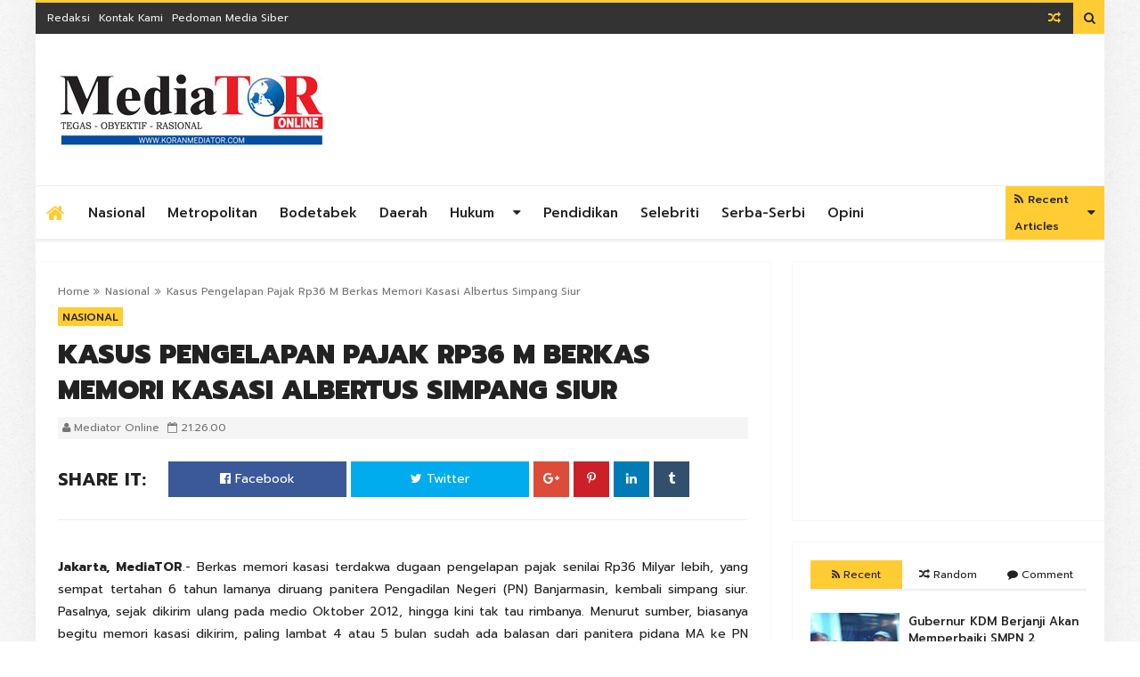

--- FILE ---
content_type: text/html; charset=UTF-8
request_url: https://www.koranmediator.com/2013/04/kasus-pengelapan-pajak-rp36-m-berkas.html
body_size: 91886
content:
<!DOCTYPE html>
<html class='v2' dir='ltr' xmlns='http://www.w3.org/1999/xhtml' xmlns:b='http://www.google.com/2005/gml/b' xmlns:data='http://www.google.com/2005/gml/data' xmlns:expr='http://www.google.com/2005/gml/expr'>
<head>
<link href='https://www.blogger.com/static/v1/widgets/335934321-css_bundle_v2.css' rel='stylesheet' type='text/css'/>
<meta content='text/html; charset=UTF-8' http-equiv='Content-Type'/>
<meta content='blogger' name='generator'/>
<link href='https://www.koranmediator.com/favicon.ico' rel='icon' type='image/x-icon'/>
<link href='http://www.koranmediator.com/2013/04/kasus-pengelapan-pajak-rp36-m-berkas.html' rel='canonical'/>
<link rel="alternate" type="application/atom+xml" title="KORAN MEDIATOR - Atom" href="https://www.koranmediator.com/feeds/posts/default" />
<link rel="alternate" type="application/rss+xml" title="KORAN MEDIATOR - RSS" href="https://www.koranmediator.com/feeds/posts/default?alt=rss" />
<link rel="service.post" type="application/atom+xml" title="KORAN MEDIATOR - Atom" href="https://www.blogger.com/feeds/5054804937987962335/posts/default" />

<link rel="alternate" type="application/atom+xml" title="KORAN MEDIATOR - Atom" href="https://www.koranmediator.com/feeds/1700441954642813378/comments/default" />
<!--Can't find substitution for tag [blog.ieCssRetrofitLinks]-->
<meta content='http://www.koranmediator.com/2013/04/kasus-pengelapan-pajak-rp36-m-berkas.html' property='og:url'/>
<meta content='Kasus Pengelapan Pajak Rp36 M Berkas Memori Kasasi Albertus Simpang Siur' property='og:title'/>
<meta content='Indonesia, Daerah, Bisnis, Hukum Kriminal, Pendidikan, Metropolitan' property='og:description'/>
<!-- [ Meta Tag SEO ] -->
<meta charset='utf-8'/>
<meta content='width=device-width, initial-scale=1.0, user-scalable=1.0, minimum-scale=1.0, maximum-scale=5.0' name='viewport'/>
<meta content='blogger' name='generator'/>
<meta content='text/html; charset=UTF-8' http-equiv='Content-Type'/>
<link href='http://www.blogger.com/openid-server.g' rel='openid.server'/>
<link href='https://www.koranmediator.com/' rel='openid.delegate'/>
<link href='https://www.koranmediator.com/2013/04/kasus-pengelapan-pajak-rp36-m-berkas.html' rel='canonical'/>
<title>Kasus Pengelapan Pajak Rp36 M Berkas Memori Kasasi Albertus Simpang Siur - KORAN MEDIATOR</title>
<meta content='' name='description'/>
<meta content='Kasus Pengelapan Pajak Rp36 M Berkas Memori Kasasi Albertus Simpang Siur, KORAN MEDIATOR: Kasus Pengelapan Pajak Rp36 M Berkas Memori Kasasi Albertus Simpang Siur, KORAN MEDIATOR' name='keywords'/>
<link href='https://www.koranmediator.com/feeds/posts/default' rel='alternate' title='KORAN MEDIATOR - Atom' type='application/atom+xml'/>
<link href='https://www.koranmediator.com/feeds/posts/default?alt=rss' rel='alternate' title='KORAN MEDIATOR - RSS' type='application/rss+xml'/>
<link href='http://www.blogger.com/feeds/5054804937987962335/posts/default' rel='alternate' title='KORAN MEDIATOR - Atom' type='application/atom+xml'/>
<link href='/favicon.ico' rel='icon' type='image/x-icon'/>
<!-- [ Social Media meta tag ] -->
<meta content='KORAN MEDIATOR: Kasus Pengelapan Pajak Rp36 M Berkas Memori Kasasi Albertus Simpang Siur' property='og:title'/>
<meta content='article' property='og:type'/>
<meta content='http://www.koranmediator.com/2013/04/kasus-pengelapan-pajak-rp36-m-berkas.html' property='og:url'/>
<meta content='https://www.koranmediator.com/favicon.ico' property='og:image'/>
<meta content='xxxxx' property='og:description'/>
<meta content='KORAN MEDIATOR' property='og:site_name'/>
<!--Fb comments-->
<meta content='Facebook App ID here' property='fb:app_id'/>
<meta content='Facebook Moderator' property='fb:admins'/>
<meta content='en_US' property='og:locale'/>
<meta content='en_GB' property='og:locale:alternate'/>
<meta content='summary' name='twitter:card'/>
<meta content='KORAN MEDIATOR: Kasus Pengelapan Pajak Rp36 M Berkas Memori Kasasi Albertus Simpang Siur' name='twitter:title'/>
<!--[if lt IE 9]> <script src="http://css3-mediaqueries-js.googlecode.com/svn/trunk/css3-mediaqueries.js"></script> <![endif]-->
<!--CSS Style Sheets-->
<link href='https://fonts.googleapis.com/css?family=Prompt:400,500,600,700,800,900' rel='stylesheet' type='text/css'/>
<link href='https://maxcdn.bootstrapcdn.com/font-awesome/4.5.0/css/font-awesome.min.css' rel='stylesheet' type='text/css'/>
<!--External JS-->
<script src='//cdnjs.cloudflare.com/ajax/libs/jquery/2.1.3/jquery.min.js'></script>
<style id='page-skin-1' type='text/css'><!--
/*-----------------------------------------------
Name:	   Genova - Blogger Template
Version:   1.1
Designer:  Themelet
URL:       http://www.themelet.com
copyright: All Rights Reserved by themelet.com
----------------------------------------------- */
/* Variable Definitions
<Variable name="body.background" description="Background" type="background" color="#FFFFFF" default="$(color) url() no-repeat fixed top center"/>
<Variable name="body.background.override" description="Body Background Override" type="string" default=""/>
<Group description="Key color" selector="body">
<Variable name="keycolor" description="Key Color" type="color" default="#ffcc33"/>
<Variable name="link.hover" description="Hover Color" type="color" default="#6f6f6f"/>
</Group>
<Group description="Backgrounds" selector="body">
<Variable name="outer.background.color" description="Outer Background" type="color" default="#FFFFFF"/>
<Variable name="content.bg" description="Inner Background" type="color" default="#FFFFFF"/>
<Variable name="body.meta.bg" description="Meta Background" type="color" default="#F5F5F5"/>
</Group>
<Group description="Main colors" selector="body">
<Variable name="body.text.c" description="Text Color" type="color" default="#222222"/>
<Variable name="body.heading.c" description="Heading Color" type="color" default="#222222"/>
<Variable name="body.meta.c" description="Meta Color" type="color" default="#757575"/>
<Variable name="body.border.c" description="Border Color" type="color" default="#eee"/>
</Group>
<Group description="Main Fonts" selector="body">
<Variable name="body.font" description="Text Font" type="font" default="normal normal 14px 'Prompt', sans-serif"/>
<Variable name="heading.font" description="Heading Font" type="font" default="normal normal 15px 'Prompt', sans-serif"/>
<Variable name="meta.font" description="Meta Font" type="font" default="normal normal 12px 'Prompt', sans-serif"/>
</Group>
<Group description="Top Bar" selector=".topnav">
<Variable name="topnav.bg" description="TopBar background" type="color" default="#333"/>
<Variable name="topnav.link" description="TopBar Link Color" type="color" default="#EEEEEE"/>
<Variable name="topnav.icon.color" description="TopBar Icon Color" type="color" default="#eee"/>
</Group>
<Group description="Middle Header" selector=".tl-midheader">
<Variable name="midheader.bg" description="Middle Header Background " type="color" default="#FFFFFF"/>
<Variable name="midheader.link" description="Mid Header Link" type="color" default="#666666"/>
<Variable name="midheader.text" description="Mid Header Text" type="color" default="#666666"/>
<Variable name="midheader.font" description="Header Font" type="font" default="normal normal 45px 'Prompt', sans-serif"/>
</Group>
<Group description="Dropdown" selector=".dropdown">
<Variable name="dropdown.bg" description="Nav background" type="color" default="#FFFFFF"/>
<Variable name="dropdown.link" description="Nav Link" type="color" default="#222222"/>
<Variable name="dropdown.border" description="Dropdown Border" type="color" default="#efefef"/>
</Group>
<Group description="Footer" selector=".tl-footer-wrap">
<Variable name="footer.bg" description="Footer background" type="color" default="#222"/>
<Variable name="footer.text" description="Footer text" type="color" default="#bbb"/>
<Variable name="footer.link" description="Footer links" type="color" default="#FFFFFF"/>
<Variable name="footer.heading" description="Footer Heading" type="color" default="#bbb"/>
<Variable name="footer.border" description="Footer Border" type="color" default="#404040"/>
</Group>
<Group description="Footer Branding" selector=".tl-footer-branding">
<Variable name="brand.bg" description="Branding Background" type="color" default="#171717"/>
<Variable name="brand.text" description="Branding text" type="color" default="#fff"/>
</Group>
<Group description="Credit Section" selector=".credit">
<Variable name="copyright.bg" description="footer Copyright" type="color" default="#333"/>
<Variable name="copyright.text" description="Copyright text" type="color" default="#fff"/>
<Variable name="copyright.link" description="Copyright link" type="color" default="#fff"/>
</Group>
*/
/*--------------------------------------------------------------
>>> TABLE OF CONTENTS:
----------------------------------------------------------------
1.  CSS Reset
2.  Main Layout
3.  Blog Header
4.  Main Wrapper
5.  Sidebar Wrapper
6.  Recent Widgets
7.  Plugins
8.  Search Stuff
9.  Footer Section
10. Comments
11. Next Prev
12. Blog Widgets
13. Social Media
14. Shortcodes
15. 404 Page Error
16. Responsive
--------------------------------------------------------------*/
/*---------------------------------------
1. CSS Reset
----------------------------------------*/
*{-moz-box-sizing:border-box;-webkit-box-sizing:border-box;box-sizing:border-box}
a{-webkit-transition:all .4s ease-in-out;-moz-transition:all .4s ease-in-out;-o-transition:all .4s ease-in-out;-ms-transition:all .4s ease-in-out;transition:all .4s ease-in-out;}
.section,.widget,body,figure{margin:0;padding:0}
.widget ul{margin:0;padding:0;line-height:normal}
.widget li,.BlogArchive #ArchiveList ul.flat li{padding:0;margin:0;text-indent:0}
a{text-decoration:none;color:#ffcc33}
a:hover{color:#6f6f6f;}
img{max-width:100%}
.post-body img{height:auto!important;}
.blog-feeds,.post-feeds,.status-msg-wrap,.popup-stuff,.ss{display:none!important}
.PopularPosts ul,.tl-recentComments ul,.tl-randomSimple ul,.tl-recentSimple ul,.Label ul{padding:0;margin:0;list-style:none}
ins{text-decoration:underline}
del{text-decoration:line-through}
blockquote{font-style:italic;color:#888}
dl,ul{list-style-position:outside;}
h6{font-size:13px}h5{font-size:15px}h4{font-size:18px}h3{font-size:20px}h2{font-size:25px}h1{font-size:30px}h1,h2,h3,h4,h5,h6{margin:20px 0;line-height:normal}
caption,th{text-align:center}
img{border:none;position:relative}
a img{border-width:0}
a,a:visited{text-decoration:none;}
q:after,q:before{content:''}
abbr,acronym{border:0}
.clear{clear:both}
.section,.widget,.widget ul{margin:0;padding:0}
::-moz-selection{background-color:#ffcc33;color:#222}
::selection{background-color:#ffcc33;color:#222}
.blog-feeds,.post-feeds,.quickedit,.status-msg-border{display:none}
.status-msg-body{position:relative;padding:0}
.status-msg{border:1px solid #eeeeee;padding:5px 20px;text-align:center;margin:0 0 25px 0}
.widget-item-control,.FollowByEmail .widget-item-control{height:0;margin;0}
.col1{width:100%;}
.col2{width:50%;}
.col3{width:33.3333333333%;}
.col4{width:25%;}
[data-genova]{position:relative;}
img{opacity:0;-wekbit-transition:all 300ms ease-in-out;-moz-transition:all 300ms ease-in-out;transition:all 300ms ease-in-out;max-width:100%;}
.cboxPhoto{opacity:1;}
.widget li,.widget ul{margin:0;padding:0;}
i{font-style:normal;}
a{color:#ffcc33;text-decoration:none;}
/*---------------------------------------
2. Main Layout
----------------------------------------*/
body{background:#FFFFFF url(https://3.bp.blogspot.com/-o_L_36aK_Y8/V7lvaXLafLI/AAAAAAAAA5w/Wn7vj7VNQVs3cu0dIwxiZuIE8oXB2x8JgCLcB/s1600/01-Stiff-Paper.png) repeat scroll top left;font:normal normal 14px 'Prompt', sans-serif;color:#222222;position:relative;margin:0;padding:0;-webkit-font-smoothing:antialiased!important;}
#outer-wrapper{margin:0 auto;overflow:hidden;box-shadow: 0 0 40px rgba(0,0,0,0.05);}
#outer-wrapper{background:#FFFFFF;}
/* To make template wide, chnage max-width:1200px; to max-width:none; below */
#outer-wrapper{max-width:1200px;}
body,.section,.widget{position:Static;-webkit-font-smoothing:antialiased;margin:0;}
.inner{max-width:1200px;margin:0 auto;}
.inner-fix{padding-top:1px;overflow:hidden;min-height:1px;-webkit-box-sizing:border-box;-moz-box-sizing:border-box;box-sizing:border-box;margin-right:-25px;margin-left:-25px;}
/*---------------------------------------
3. Blog Header
----------------------------------------*/
.topnav,.tl-midheader{display:block;position:relative}
/* Top Bar */
.topnav{min-height:35px;background:#333333;border-top:3px solid #ffcc33;}
.topnav .inner{padding-right:0;}
.navigation,.tl-topsocial{display:inline-block;}
.navigation-button{display:none;font:400 22px 'fontawesome';line-height:35px;margin-right:15px}
.navigation h2{display:none}
.navigation ul{padding:0;margin:0;list-style:none}
.navigation ul li{float:left;margin:0px 5px;transition:all .3s ease-in-out;-moz-transition:all .3s ease-in-out;-webkit-transition:all .3s ease-in-out}
.navigation ul li:first-child{padding-left:8px;}
.navigation ul li a{display:in-block;font-size:12px;color:#EEEEEE;padding:0;line-height:35px;text-transform:capitalize;transition:all .3s ease-in-out;-moz-transition:all .3s ease-in-out;-webkit-transition:all .3s ease-in-out}
.navigation ul li.selected a,.navigation ul li a:hover{color:#ffcc33}
.top-social .tl-social-icons .fa{color:#eeeeee}
.topnav-block{position:relative;width:90%;float:left;}
div#StaticPages{float:left;}
div#Socialicons{float:right;}
a.random-buttom{padding-right:10px;}
.topbar-icons{line-height:35px;float:right;font-family:fontAwesome;}
button.search-button{background:#ffcc33;color:#222;cursor:pointer;border:none;vertical-align:top;height:35px;outline:none;width:35px;margin:0;padding:0;}
button.search-button.active{font-size:22px;}
/* Middle Header */
#BlogHeader h1,#BlogHeader h1 a,#BlogHeader p,#BlogHeader p a,#header-inner h2,#header-inner h2 a{color:#666666;font:normal normal 45px 'Prompt', sans-serif;padding:0;margin:0}
#BlogHeader h1,#BlogHeader h1 a,#header-inner h2,#header-inner h2 a,#BlogHeader .titlewrapper p{max-height:90px;line-height:90px}
#BlogHeader h1 a:hover,#BlogHeader p a:hover,#header-inner h2 a:hover{color:#ffcc33}
.header-inner .Header .titlewrapper{padding:0}
header-inner .Header .descriptionwrapper{padding:0;margin:0}
.tl-midheader{padding:40px 0;color:#666666;background-color:#FFFFFF}
.tl-midheader .inner {padding: 0px 25px;}
.tl-midheader .main-header{margin:0 auto;max-width:300px;max-height:90px}
.tl-midheader .main-header,.tl-midheader .adbanner{display:table-cell;vertical-align:middle;width:100%}
.tl-midheader .main-header {float: left;}
.adbanner{float:right}
.header span{text-indent:-999em;display:block;font-size:15px}
.header-section.header-contents{position:relative}
.adbanner{max-width:728px;max-height:90px}
.adbanner h2{display:none}
/* Main Navigtion */
.main-navigation{border-top:1px solid #efefef;background:#FFFFFF;height:60px;z-index:99;position:relative;-webkit-box-shadow:0 3px 3px 0 rgba(0,0,0,0.07);-moz-box-shadow:0 3px 3px 0 rgba(0,0,0,0.07);box-shadow:0 3px 3px 0 rgba(0,0,0,0.07);}
.static-trigger{line-height:35px;height:35px;width:35px;color:#fff;display:none;text-align:center;cursor:pointer;}
.dropdown-trigger{display:none;line-height:60px;color:#222;font-size:20px;cursor:pointer;}
.main-navigation.stickit{height:50px;position:fixed;width:100%;animation:stickit 500ms;top:0;box-shadow:0 10px 7px rgba(0,0,0,0.1);}
.headerleft img{height:100px;width:auto;max-width:400px;}
100%{top:0;}
.main-navigation.stickit .headerleft img{height:50px;-webkit-transition:all 300ms ease-in-out;-moz-transition:all 300ms ease-in-out;transition:all 300ms ease-in-out;}
.headerleft{float:left;width:400px;}
li.nav-simple{float:right;height:60px;background:#ffcc33;}
li.nav-simple a{color:#222;}
.main-navigation .inner{padding-right:0;}
li.nav-simple small{display:block;line-height:30px;}
small.frec:before{content:'\f09e';font-family:fontAwesome;margin-right:5px;}
.nav-simple span.date{color:#ccc;font:normal normal 12px 'Prompt', sans-serif;}
.nav-simple-strip{position:relative;width:33.333333333333%;float:left;padding:8px;}
.nav-simple-strip h3{overflow:hidden;margin:0!important;}
.nav-simple-strip h3 a{margin-left:20px;}
.nav-simple-strip h3:before{margin-right:5px;position:absolute;content:"";display:inline-block;background-color:#ccc;left:0;z-index:1;top:5px;width:10px;height:10px;transition:all .3s ease-in-out;-moz-transition:all .3s ease-in-out;-webkit-transition:all .3s ease-in-out;}
.nav-simple-strip h3:hover:before{background-color:#ffcc33;}
nav #rbutton{float:right;display:block;width:72px;background:#0583f2;color:#fff;font:400 20px fontawesome,sans-serif;text-align:center;line-height:72px;}
nav{max-width:1200px;margin:0 auto;}
nav ul{list-style:none;z-index:10;margin:0;padding:0;}
nav>ul>li{display:inline-block;-webkit-transition:all 300ms ease-in-out;-moz-transition:all 300ms ease-in-out;-ms-transition:all 300ms ease-in-out;-o-transition:all 300ms ease-in-out;transition:all 300ms ease-in-out;position:relative;}
li.homelink a{color:#ffcc33;padding:0 12px;}
li.homelink i.fa.fa-home{font-size:22px;vertical-align:middle;}
nav>ul>li>a{font:normal normal 15px 'Prompt', sans-serif;color:#222222;font-size:15px;font-weight:500;text-transform:capitalize;line-height:60px;display:block;-webkit-transition:all 300ms ease-in-out;-moz-transition:all 300ms ease-in-out;transition:all 300ms ease-in-out;padding:0 10px;}
.main-navigation.stickit nav>ul>li>a{line-height:50px;}
nav>ul>li>a>span{display:block;}
nav>ul>li:hover>a{color:#fff;background:#252525;}
nav>ul>li.submenu>a,nav>ul>li.nav-rec>a,nav>ul>li.megamenu>a,nav>ul>li.nav-big>a,nav>ul>li.nav-simple>a{padding-right:40px;position:relative;}
nav>ul>li.submenu>a:after,nav ul li.submenu2>a:after,nav>ul>li.nav-rec>a:after,nav>ul>li.nav-simple>a:after,nav>ul>li.megamenu>a:after,nav>ul>li.nav-big>a:after{content:'\f0d7';position:Absolute;right:5px;top:50%;width:20px;height:20px;font:400 15px fontawesome,sans-serif;margin-top:-10px;text-align:Center;line-height:20px;}
nav ul li.submenu2>a:after{content:'\f0da';color:#FFF;}
nav>ul>li.submenu>ul,nav>ul>li.submenu>ul>li.submenu2>ul,li.megamenu .megamenu-inner,li.nav-big .big-nav-outer,li.nav-rec .nav-outer,nav>ul>li.nav-simple .nav-outer{position:absolute;opacity:0;visibility:hidden;transition:all .3s ease-in-out;-moz-transition:all .3s ease-in-out;-webkit-transition:all .3s ease-in-out;}
.toCenter{box-shadow:0 1px 4px rgba(0,0,0,0.2);border-top:3px solid #ffcc33;max-width:1200px;overflow:hidden;min-height:100px;position:relative;background:#252525;margin:0 auto;padding:25px 0;}
.megamenu .toCenter{padding:30px 20px;}
.nav-outer .toCenter{padding:25px!important;}
nav>ul>li.submenu>ul{width:200px;border-top:3px solid #ffcc33;left:0;top:90%;}
nav>ul>li.submenu:hover>ul,nav li.nav-rec.ready:hover div.nav-outer,li.megamenu:hover .megamenu-inner,li.nav-big:hover .big-nav-outer,nav>ul>li.nav-simple:hover .nav-outer{opacity:1;top:100%;visibility:visible;}
nav>ul>li ul a{display:block;color:#FFF;text-align:left;border-bottom:1px solid rgba(255,255,255,0.13);background:#252525;font:normal normal 14px 'Prompt', sans-serif;transition:all .3s ease-in-out;-moz-transition:all .3s ease-in-out;-webkit-transition:all .3s ease-in-out;position:relative;padding:15px 10px;}
nav>ul>li ul a:hover{color:#ffcc33;}
nav>ul>li ul a:before{content:'';width:20%;position:absolute;bottom:-1px;left:0;height:1px;background:rgba(255,255,255,0.3);transition:all .3s ease-in;-moz-transition:all .3s ease-in;-webkit-transition:all .3s ease-in;}
nav>ul>li ul a:hover:before{background:#ffcc33;content:'';width:30%;}
nav>ul>li.submenu>ul>li.submenu2>ul{left:100%;top:0;width:200px;}
nav>ul>li>ul>li.submenu2:hover>ul{left:100%;visibility:visible;opacity:1;}
nav li.nav-rec,li.megamenu,li.nav-big,nav li.nav-simple{position:static;}
nav div.nav-outer,li.megamenu .megamenu-inner,nav .big-nav-outer{width:100%;left:0;z-index:1000;top:90%;height:0;}
li.megamenu .megamenu-inner img{height:150px;width:100%;}
.n-item{position:relative;margin:0;}
.n-item .g-img-o{height:200px;}
.n-item .g-img-o img{height:200px;object-fit:cover;}
.nimeta{color:#fff;margin-top:10px;font:400 12px 'open sans',fontawesome,sans-serif;text-transform:uppercase;}
.n-item .content{position:Absolute;bottom:0;left:0;z-index:11;}
.n-item .popup-c{height:170px;}
.n-item h3{font:normal normal 15px 'Prompt', sans-serif;font-size:14px;margin:10px 0;}
.n-item h3 a{color:#FFFFFF;}
.n-item .currentLabel{background:#0583f2;border-radius:0;}
.megamenu-inner{width:100%;z-index:2;}
.megamenu-inner ul{float:left;width:23%;margin:0 1%;}
.megamenu-inner h3{font:normal normal 15px 'Prompt', sans-serif;color:#FFF;font-weight:500;font-size:18px;transition:all .3s ease-in-out;-moz-transition:all .3s ease-in-out;-webkit-transition:all .3s ease-in-out;margin:10px 0;}
.megamenu-inner ul li a:hover{background:transparent;color:#ffcc33;padding:10px 0;}
.megamenu-inner ul li a{color:#FFF;background:transparent;border-bottom:1px solid rgba(255,255,255,0.13);padding:10px 0;}
.nav-rec-tab li.active{color:#ffcc33;background:#353535;}
li.nav-rec-tab .tab-outer{float:left;width:20%;}
li.nav-rec-tab .nav-tab-outer{float:right;position:relative;min-height:170px;width:80%;background:#353535;padding:10px 0;}
.nav-layer{width:100%;height:100%;position:Absolute;left:0;top:0;}
nav #loader div{background:#0583f2;}
.tab-outer li{color:#FFF;cursor:pointer;font:400 15px oswald,sans-serif;text-transform:uppercase;padding:10px;}
li.nav-rec-tab .nav-tab-outer>div .n-item{margin:10px;}
.nav-out-wrap{padding:0 0 0 25px;}
.nav-out-wrap h3{display:none;color:#fff;text-align:left;}
.big-nav-inner{position:relative;overflow:hidden;}
.left-content{float:left;width:30%;position:relative;height:300px;}
.left-content img{height:300px;object-fit:cover;}
.inner-content{position:absolute;bottom:0;left:0;background:#ffcc33;right:25px;text-align:center!important;padding:20px 0;}
.inner-content h2{font:normal normal 15px 'Prompt', sans-serif;font-size:15px;margin:0;}
.inner-content h2 a{color:#222;margin:0;}
.nav-meta{color:#222;font:normal normal 12px 'Prompt', sans-serif;margin:10px 0;}
.inner-label a{display:inline-block;background:#222;color:#fff;padding:5px 15px;}
.right-content{float:right;width:70%;}
.right-content .strip{float:left;width:50%;margin-bottom:20px;position:relative;overflow:hidden;}
.right-content .strip img{width:100px;height:75px;margin-right:10px;float:left;}
.strip-content h2 a,.nav-simple-strip h3 a{color:#fff;}
.strip-content h2,.nav-simple-strip h3{font:normal normal 15px 'Prompt', sans-serif;font-size:14px;margin:0 0 5px;}
.nav-big .strip-meta{font:normal normal 12px 'Prompt', sans-serif;color:#ccc;text-align:left;}
.dropdown-trigger,.static-trigger,.DropDownNavigation>div>h2,.below-post-col>div>div>h2,.megamenu>ul,.nav-rec-tab>ul,nav .loaded .nav-layer,.tinynav{display:none;}
.DropDownNavigation.active,.DropDownNavigation{display:block;}
nav>ul>li.submenu>a,nav>ul>li.nav-rec>a,nav>ul>li.megamenu>a,nav>ul>li.nav-simple>a,nav>ul>li.submenu>ul>li.submenu2{position:relative;}
nav img,.n-item img{width:100%;}
.big-nav-inner .strip-content,.left-content .container{margin-right:25px;}
.nav-meta span.date,.strip-meta .date{margin-right:5px;}
/*---------------------------------------
4. Main Wrapper
----------------------------------------*/
.g-outer{position:relative;overflow:hidden;width:100%;margin-top:25px;margin-bottom:0;}
div#main-wrapper{width:70%;float:left;}
#sidebar-wrapper{float:right;width:30%;}
#main-wrapper,#sidebar-wrapper{position:relative;display:block;}
#main-wrapper .main-inner{min-height:1px;-webkit-box-sizing:border-box;-moz-box-sizing:border-box;box-sizing:border-box;padding:0 25px;}
.sidebar-inner{padding:0 25px 0 0;}
.main-post-sec{background:#FFFFFF;margin-bottom:30px;-webkit-box-shadow:0 0 1px rgba(0,0,0,0.20);-moz-box-shadow:0 0 1px rgba(0,0,0,0.20);box-shadow:0 0 1px rgba(0,0,0,0.20);padding:25px;}
aside#sidebar-wrapper .widget{margin-bottom:25px;background:#FFFFFF;-webkit-box-shadow:0 0 1px rgba(0,0,0,0.20);-moz-box-shadow:0 0 1px rgba(0,0,0,0.20);box-shadow:0 0 1px rgba(0,0,0,0.20);padding:20px;}
.home-post{float:none;width:100%;position:relative;overflow:hidden;padding-bottom:30px;margin-bottom:30px;border-bottom:1px solid #eeeeee;}
.g-img-o.home-post-image{float:left;width:300px;margin-right:25px;height:225px;overflow:hidden;}
.g-img-o.home-post-image img{width:300px;height:225px;object-fit:cover;}
.home-post .g-img-o img{display:block;}
.home-post .home-post-meta{overflow:auto;border-bottom:1px solid #eeeeee;padding:0 0 10px;}
.home-post .home-post-meta img{width:40px;height:40px;float:left;border-radius:50%;box-shadow:1px 1px 1px rgba(0,0,0,0.2);}
.home-post .home-post-meta div{font:normal normal 12px 'Prompt', sans-serif;color:#757575;}
.home-post .home-post-meta div>span{display:inline-block;margin-right:10px;}
.home-post-title{font:normal normal 15px 'Prompt', sans-serif;font-size:18px;font-weight:600;margin:0 0 5px;padding:0;}
.home-post-title a{color:#222222;}
.index .header-labels a{margin:0;}
.home-post-body{color:#757575;line-height:25px;padding:15px 0;}
.jumpbreak{padding:10px 0 0;}
.jumpbreak a{font:normal normal 12px 'Prompt', sans-serif;font-weight:500;color:#222222;background:transparent;border:1px solid #eeeeee;transition:all .3s ease-in-out;-moz-transition:all .3s ease-in-out;-webkit-transition:all .3s ease-in-out;padding:8px 10px;}
.header-labels a{color:#222;overflow:hidden;position:relative;font-size:12px;font-weight:500;line-height:normal;text-transform:uppercase;background:#ffcc33;display:none;margin:10px 2px 0 0;padding:2px 5px 1px;}
.header-labels a:hover{background:#323232;color:#fff;}
.breadcrumbs{font-size:12px;color:#757575;}
.breadcrumbs span a,.breadcrumbs span{border-radius:3px;color:#757575;}
.breadcrumbs span:first-child{margin:0 4px 0 0;}
.breadcrumbs span{margin:0 2px;}
h1.post-title{font-size:30px;font-weight:900;line-height:40px;text-transform:uppercase;margin:5px 0 10px;}
.post-meta{background:#F5F5F5;color:#757575;position:relative;display:block;line-height:25px;font-size:12px;margin:5px 0 0;padding:0 5px;}
header.post-header .post-share{margin:0 0 15px;}
span.post-author.vcard{margin-right:5px;}
span.vcard span.author:before{display:none;}
article.post{line-height:25px;}
article.post .post-meta img{width:50px;height:50px;border-radius:50%;}
.post-footer-labels{position:relative;display:block;margin:25px 0 0;}
.post-footer-labels a,span.label-heading{color:#222222;overflow:hidden;position:relative;font-size:12px;display:inline-block;font-weight:500;line-height:15px;text-transform:uppercase;background:#F5F5F5;padding:2px 5px 1px;}
.post-share{border-bottom:1px solid #eeeeee;overflow:auto;margin:0 0 25px;padding:25px 0;}
span.shareit{float:left;line-height:40px;display:block;margin-right:25px;text-transform:uppercase;font-size:20px;font-weight:700;}
.post-share a{text-align:center;color:#fff;}
.post-share ul li{float:left;margin-right:5px;}
.post-share ul li.pshare a{display:inline-block;width:40px;height:40px;line-height:40px;}
.post-share ul{position:relative;overflow:hidden;list-style:none;margin:0;padding:0;}
.post-share ul li.facebook a,.post-share ul li.twitter a{display:inline-block;width:200px;line-height:40px;padding:0 10px;}
.post-share ul li.facebook a{background:#3b5998;}
.post-share ul li.twitter a{background:#00aced;}
.post-share li.gplus a{background:#dd4b39;}
.post-share li.linkedin a{background:#007bb5;}
.post-share li.pinterest a{background:#cb2027;}
.post-share li.tumblr a{background:#32506d;}
.post-share ul li a:hover{opacity:0.83;}
.post-reaction{position:relative;overflow:hidden;height:35px;line-height:35px;padding-left:1px;margin-bottom:25px;}
span.post-lspan{display:block;float:left;font-weight:500;text-transform:uppercase;padding:0 10px 0 0;}
span.reaction-buttons{float:left;height:35px;line-height:35px;margin-top:5px;}
.about-author{margin-bottom:35px;background:#F5F5F5;padding:25px;}
.auth-profiles .tl-colored-social .fa{width:30px;height:30px;line-height:30px;font-size:15px;}
.auth-profiles .list-inline li{margin:0;padding:0;}
.author-profile{position:absolute;top:0;right:0;font-size:13px;margin:3px 0 0;}
.about-author,.authorcontent{position:relative;display:block;overflow:hidden;}
.about-author img{float:left;width:80px;height:80px;margin-right:25px;}
.authorcontent h3{font-weight:500;font-size:15px;margin:0;}
.authorcontent h3:after{content:"\f040";font-family:FontAwesome;margin-left:10px;font-weight:normal;font-size:14px;color:#757575;}
.related-post{position:relative;display:block;margin-bottom:50px;}
.related-item img{width:100%;height:200px;object-fit:cover;}
.related-post h4:first-child{display:block!important;}
.related-post h4{display:none!important;}
.related-item h3{margin-top:8px!important;}
.related-meta{font:normal normal 12px 'Prompt', sans-serif;color:#757575;margin-top:3px;}
.related-inner:hover .owl-controls{opacity:1;}
.related-inner .owl-controls{opacity:0;transition:all .3s ease-in-out;-moz-transition:all .3s ease-in-out;-webkit-transition:all .3s ease-in-out;}
div#tl-num-page{position:relative;float:left;width:100%;margin:0;}
span.displaypageNum,span.showpageOf,span.pagecurrent,span.showpage.firstpage,.showpage{color:#757575;line-height:22px;font-size:14px;display:inline-block;background:transparent;font-weight:normal;border:1px solid #eeeeee;margin:2px;padding:5px 12px;}
span.displaypageNum:hover,span.showpageOf:hover,span.pagecurrent:hover,span.showpage.firstpage:hover,.showpage:hover{background:#F5F5F5;border:1px solid #eeeeee;}
span.pagecurrent:hover,span.showpageOf:hover{color:#222;}
.rhead{height:50px;border-bottom:1px solid #eeeeee;margin-top:0;margin-bottom:25px;}
.rhead div{float:left;height:50px;width:calc(100% - 120px);}
.rhead .headl{position:relative;float:right;display:block;color:#fff;text-align:center;border-radius:2px;background:#ffcc33;font:normal normal 12px 'Prompt', sans-serif;margin:12px 0;padding:3px 8px;}
a.headl:before{content:"\f09e";font-family:fontawesome;position:relative;background:inherit!important;margin-right:3px;display:inline-block;}
.recent-headline .rhead .headl,.recent-headline span.headmt:before{background-color:#7ac143;}
.rhead .headl:hover{background:#353535!important;color:#fff;}
.rhead .headmt,.sidebar .widget > h2,.related-post h4,.comment-tabs > h4,.also-read h3,#footer-wrapper .widget > h2{font:normal normal 15px 'Prompt', sans-serif;font-weight:600;text-transform:uppercase;padding-left:25px;position:relative;color:#222222;line-height:normal;display:block;}
.sidebar .widget > h2 span,.related-post h4 span,.comment-tabs h4 > span,.also-read h3 span,#footer-wrapper .widget > h2 span{padding-left:25px;padding-right:5px;background:#FFFFFF;}
.sidebar .widget > h2,.related-post h4,.comment-tabs > h4,.also-read h3,#footer-wrapper .widget > h2{margin-top:0!important;padding-left:0;line-height:16px;height:15px;}
span.headmt:before,.sidebar .widget > h2:before,.related-post h4:before,.comment-tabs > h4:before,.also-read h3:before,#footer-wrapper .widget > h2:before{position:absolute;content:"";display:inline-block;background-color:#ffcc33;left:0;z-index:1;width:12px;height:12px;top:49%;-webkit-transform:translateY(-49%);-ms-transform:translateY(-49%);transform:translateY(-49%);}
.rhead .headst{font:normal normal 12px 'Prompt', sans-serif;color:#757575;text-transform:capitalize;line-height:25px;display:block;}
.rhead.recentp a,.recentp span.headmt:before{background-color:#00a0af;}
.home-post .home-post-meta span.home-author,.home-post .home-post-meta span.home-author a,span.post-author.vcard a,.author-profile a,span.displaypageNum a,span.showpageOf a,span.pagecurrent a,span.showpage.firstpage a,.showpage a{color:#757575;}
.home-post-title a:hover,.breadcrumbs span a:hover,.author-profile a:hover{color:#ffcc33;}
.jumpbreak a:hover,span.pagecurrent{background:#ffcc33;border:1px solid #ffcc33;color:#222;}
.header-labels a:nth-child(3),.header-labels a:nth-child(2),.header-labels a:nth-child(1),.about-social ul li{display:inline-block;}
span.label-heading,.post-footer-labels a:hover{background:#ffcc33;}
span#back-top{z-index:5;width:35px;height:35px;font-size:15px;line-height:35px;-o-border-radius:2px;-ms-border-radius:2px;-webkit-border-radius:2px;-moz-border-radius:2px;border-radius:2px;position:fixed;bottom:10px;right:10px;cursor:pointer;background:#ffcc33;color:#222;text-align:center;transition:all .3s ease-in-out;-moz-transition:all .3s ease-in-out;-webkit-transition:all .3s ease-in-out;}
span#back-top:hover{background:#222;color:#fff;}
.popular-posts .item-snippet {font-size: 14px;color:#757575;}
/*---------------------------------------
5. Sidebar Wrapper
----------------------------------------*/
aside#sidebar-wrapper .genova-recent{box-shadow:none!important;margin-bottom:0;padding:0!important;}
.tab-mash-button{font:normal normal 12px 'Prompt', sans-serif;border-bottom:2px solid #eeeeee;margin-bottom:25px;}
.tab-mash-button i{font-family:fontAwesome;}
.tab-mash-button span.active{background:#ffcc33;}
.tab-mash-button span{display:inline-block;height:32px;text-align:center;line-height:32px;width:33.3333333333%;cursor:pointer;}
.tab-mash-content li{list-style-type:none;margin-bottom:25px;position:relative;overflow:hidden;}
.tab-mash-content li:last-child{margin-bottom:0;}
.recent-list-meta,.recent-list-c .meta{font:normal normal 12px 'Prompt', sans-serif;}
.sidebar .recent-list-meta .author,.sidebar .recent-list-c .meta .author{display:none;}
li.comment-item a{color:#757575;font-style:italic;}
li.comment-item img{float:left;width:50px;height:50px;border-radius:50%;margin-right:10px;}
.tab-mash-content h3,li.comment-item{font-size:13px;}
/*---------------------------------------
6. Recent Widgets
----------------------------------------*/
.genova-recent{background:#FFFFFF;clear:both;position:relative;display:block;margin-bottom:25px;-webkit-box-shadow:0 0 1px rgba(0,0,0,0.21);-moz-box-shadow:0 0 1px rgba(0,0,0,0.21);box-shadow:0 0 1px rgba(0,0,0,0.21);padding:25px;}
.genova-recent .inner{padding:0!important;}
span.date:before{content:'\f017';font-family:fontAwesome;display:inline-block;position:relative;padding:0 1px;}
span.author:before{content:"";width:1px;height:9px;background:#757575;display:inline-block;margin:0 5px 0 0;}
.top-inner{position:relative;overflow:hidden;height:100%;margin:0;}
.top-inner:before{pointer-events:none;position:absolute;content:'';width:100%;height:100%;left:0;top:0;vertical-align:top;background-color:rgba(0,0,0,0.5);opacity:0.4;z-index:1;-moz-transition:all .3s ease-in-out;-webkit-transition:all .3s ease-in-out;-o-transition:all .3s ease-in-out;transition:all .3s ease-in-out;}
.top-inner:hover:before{opacity:0.7;}
.home-col-1-top .top-inner:before{background-color:#292484;background-image:linear-gradient(135deg,#292484,#000);}
.home-col-1-bottom .top-inner:before{background-color:#6762a6;background-image:linear-gradient(135deg,#6762a6,#000);}
.home-col-2-top .top-inner:before{background-color:#788cb6;background-image:linear-gradient(135deg,#788cb6,#000);}
.home-col-2-mid .top-inner:before{background-color:#81AF59;background-image:linear-gradient(135deg,#81AF59,#000);}
.home-col-2-bottom .top-inner:before{background-color:#ed1c24;background-image:linear-gradient(135deg,#ed1c24,#000);}
.home-col-3 .home-col-3-top .top-inner:before{background-color:#0099e5;background-image:linear-gradient(135deg,#0099e5,#000);}
.home-col-3 .home-col-3-bottom .top-inner:before{background-color:#613854;background-image:linear-gradient(135deg,#613854,#000);}
.home-col-1,.home-col-2,.home-col-3{height:600px;float:left;width:33.3333333333%;}
.home-col-1 .home-col-1-bottom,.home-col-3 .home-col-3-bottom{height:300px;}
.home-col-2>div{height:200px;}
.home-col-1-top,.home-col-2-top,.home-col-2-mid{padding:0 2px 2px 0;}
.home-col-1-bottom,.home-col-2-bottom{padding-right:2px;}
.home-col-3-top{padding-bottom:2px;}
.g-home-top{margin-top:25px;position:relative;overflow:hidden;min-height:100px;margin-bottom:25px;text-shadow:1px 1px 0 #000;}
.top-inner img{width:100%;object-fit:cover;display:block;height:100%;-webkit-transition:all 500ms ease-in-out;-moz-transition:all 500ms ease-in-out;transition:all 500ms ease-in-out;}
.top-inner .content{position:absolute;left:0;bottom:0;width:100%;z-index:7;padding-right:20px;padding-left:20px;padding-bottom:20px;}
.g-home-top .up{height:400px;margin-bottom:5px;}
.g-home-top .down{height:300px;}
.g-home-top .container{float:left;}
.g-home-top .top-meta{font:normal normal 12px 'Prompt', sans-serif;color:#fff;}
.top-meta span.author:before {background: #f5f5f5;}
.g-home-top .top-meta span{margin-right:5px;display:inline-block;}
.top-meta span.date:after{background:#eeeeee;}
.g-home-top span.date{color:#eeeeee;}
.g-home-top .up .container{width:50%;height:400px;}
.g-home-top .down .container{width:33.33%;position:relative;}
.g-home-top .down .container img{height:300px;object-fit:cover;}
.top-inner .home-top-label{display:inline-block;position:relative;z-index:7;}
.g-link-layer{position:absolute;left:0;top:0;width:100%;height:100%;z-index:5;}
.top-inner h3{font:normal normal 15px 'Prompt', sans-serif;font-weight:600;font-size:16px;margin:0;}
.g-home-top .down h3{font:normal normal 15px 'Prompt', sans-serif;font-weight:500;font-size:22px;margin:0;padding:0 20px;}
.g-home-top .home-top-label{color:#fff;font-size:12px;text-transform:uppercase;background:#353535;border-radius:2px;margin:0 0 5px;padding:3px 8px;}
.up .left a.home-top-label{background:#2b82ad;}
.up .right a.home-top-label{background:#34bf49;}
.down .left a.home-top-label{background:#f47721;}
.down .mid a.home-top-label{background:#ff3322;}
.down .right a.home-top-label{background:#00bce4;}
.recent-ticker .inner{background:#FFFFFF;-webkit-box-shadow:0 0 1px rgba(0,0,0,0.20);-moz-box-shadow:0 0 1px rgba(0,0,0,0.20);box-shadow:0 0 1px rgba(0,0,0,0.20);}
.recent-ticker span{display:block;float:left;margin-right:25px;font-size:12px;text-transform:uppercase;font-weight:500;background:#ffcc33;color:#222;padding:0 10px;}
div#Home-Featured .widget > h2{display:none!important;}
div#Home-Featured .min-height-need.recent-ticker{min-height:30px!important;}
.recent-ticker{line-height:30px;box-shadow:none!important;background:none!important;margin:25px 0;padding:0 10px;}
.recent-ticker ul li{line-height:30px;}
.slider-item img{width:100%;height:300px;object-fit:cover;}
.slider-content{position:Absolute;z-index:2;bottom:20px;transition:bottom .5s cubic-bezier(.55,0,.1,1);left:0;moz-box-sizing:border-box;box-sizing:border-box;-webkit-box-sizing:border-box;width:100%;margin:0;padding:0 20px;}
.slider-content h2 a{color:#fff!important;}
.slider-meta{font:normal normal 12px 'Prompt', sans-serif;color:#ccc;}
.slider-meta span.author:before {background: #ccc;}
.slider-item:before,.recent-single .container:before,.img-con:before,.wide-img-outer:before{pointer-events:none;position:absolute;content:'';width:100%;height:100%;left:0;top:0;vertical-align:top;background:rgba(0,0,0,0.2);box-shadow:inset 0 -400px 200px -200px rgba(0,0,0,.4);opacity:0.8;z-index:1;-moz-transition:all .3s ease-in-out;-webkit-transition:all .3s ease-in-out;-o-transition:all .3s ease-in-out;transition:all .3s ease-in-out;}
.recent-slider .owl-next,.recent-slider .owl-prev{position:relative;top:0;transform:none;}
.recent-slider .owl-theme .owl-controls{text-align:left;margin-top:10px;}
.recent-slider .owl-theme .owl-controls .owl-nav [class*=owl-]{background:#F5F5F5;border:1px solid #eeeeee;margin-right:5px;font-size:16px;line-height:normal;padding:5px 10px;}
.recent-slider .owl-theme .owl-controls .owl-nav [class*=owl-]:hover{border:1px solid #222;background:#222;color:#fff;text-decoration:none;}
.wtab-buttons{margin-bottom:25px;border-bottom:2px solid #ffcc33;}
.wtab-buttons span:hover,.wtab-buttons span.active:hover{background:#ffcc33;border:2px solid #222;}
.wtab-buttons span.active{border:2px solid #ffcc33;}
.wtab-buttons span{display:inline-block;border:2px solid transparent;cursor:pointer;margin:0 10px 12px 0;padding:2px 5px;}
.genova-recent.min-height-need.loaded-c.recent-w-tabs {min-height: 200px;}
.wtab-content .g-img-o img{width:100%;object-fit:cover;height:225px;position:relative;overflow:hidden!important;}
.wtab-content .g-img-o{width:100%;overflow:hidden;}
.recent-w-tabs .owl-controls{position:absolute;right:0;top:-50px;}
.recent-w-tabs .owl-next,.recent-w-tabs .owl-prev{top:0!important;}
.recent-w-tabs .owl-prev{left:-20px;}
.recent-w-tabs .owl-theme .owl-controls .owl-nav [class*=owl-]{position:relative;font-size:15px;background:none;color:#222;padding:0;}
.recent-w-tabs .container h2{margin-top:10px;}
.genova-recent h2,.genova-recent h3,.popular-posts .item-title,.pager-content h5,.pager-content h6,.related-item h3,.also-read h2{font:normal normal 15px 'Prompt', sans-serif;font-size:13px;font-weight:500;margin:0;}
.recent-single .container{height:200px;overflow:hidden;position:relative;margin-bottom:25px;}
.recent-single .container .single-content{position:absolute;bottom:0;z-index:5;width:100%;moz-box-sizing:border-box;box-sizing:border-box;-webkit-box-sizing:border-box;padding:20px;}
.recent-single .single-label a{display:inline-block;text-transform:uppercase;font-size:12px;background:#ffcc33;color:#FFF;padding:3px 8px;}
.half-cole .recent-single .single-label a,.half-cole .recent-single .rhead .headl,.half-cole .recent-single span.headmt:before{background-color:#7ac143;}
.half-cols .recent-single .single-label a,.half-cols .recent-single .rhead .headl,.half-cols .recent-single span.headmt:before{background-color:#ff3322;}
.half-cole .recent-simple-single .rhead .headl,.half-cole .recent-simple-single span.headmt:before{background-color:#4d4f53;}
.half-cole .recent-slider .rhead .headl,.half-cole .recent-slider span.headmt:before{background-color:#8a7967;}
.half-cols .recent-slider .rhead .headl,.half-cols .recent-slider span.headmt:before{background-color:#fbb034;}
.single-meta,.headline-meta{font:normal normal 12px 'Prompt', sans-serif;color:#757575;position:relative;margin:5px 0;}
.recent-single .container .single-content span.author:before{background: #f5f5f5;}
.recent-single .single-strip,.headline-strip{position:relative;overflow:hidden;padding-bottom:12px;border-bottom:1px solid #eeeeee;margin-bottom:12px;}
.recent-single .single-strip:last-child,.headline-strip:last-child{margin-bottom:0;padding-bottom:0;border-bottom:none;}
.recent-single .single-strip img,.headline-strip img{width:100px;height:75px;margin-right:10px;float:left;}
.\line{float:right;height:375px;overflow:hidden;width:50%;}
.left-headline .container{margin-right:25px;}
.left-headline .container img{width:100%;height:240px;object-fit:cover;}
.left-headline .headline-content{background:#7ac143;text-align:center;height:135px;overflow:hidden;margin-top:-5px;padding:15px;}
.left-headline .headline-content h2 a{color:#222!important;}
.left-headline .headline-meta {color: #fff;}
.left-headline span.author:before {background: #fff;}
.headline-label a{display:inline-block;background:#222;color:#fff;margin-bottom:5px;padding:5px 10px;}
.simple-cards .rhead .headl,.simple-cards span.headmt:before{background-color:#2b82ad;}
.simple-cards-inner{position:relative;overflow:hidden;margin-right:-25px;}
.img-con{position:relative;display:block;margin-right:25px;height:200px;overflow:hidden;}
.img-con img{width:100%;height:200px;object-fit:cover;background-position:center;}
.above-img-content{position:Absolute;z-index:2;bottom:20px;left:0;width:100%;margin:0;padding:0 20px;}
.above-img-content .simple-card-label{display:inline-block;background:#2b82ad;color:#fff;text-transform:uppercase;font-size:12px;margin-bottom:5px;padding:3px 8px;}
.above-img-content h2{font-size:15px!important;font-weight:500!important;}
.above-img-content h2 a {color:#fff!important;}
.simple-card-meta{font:normal normal 12px 'Prompt', sans-serif;color:#757575;}
.simple-card-content{margin-right:25px;margin-bottom:25px;}
.simple-card-content p{max-height:70px;min-height:70px;overflow:hidden;margin:10px 0 0px;}
.genova-recent.simple-cards{padding-bottom:0!important;}
.recent-strip .rhead .headl,.recent-strip span.headmt:before{background-color:#ff9900;}
.strip-inner{position:relative;overflow:hidden;margin-right:-25px;margin-bottom:-25px;}
.simple-strip{width:50%;float:left;margin-bottom:25px;}
.simple-strip img,li.recent-post-item img,ul.random-inner img{float:left;width:100px;height:75px;margin-right:10px;}
.s-striple-content{position:relative;overflow:hidden;margin-right:25px;}
.s-strip-meta{color:#757575;font:normal normal 12px 'Prompt', sans-serif;}
.recent-sidebar .g-img-o{height:125px;margin-bottom:5px;}
.sidebar .side-content img{width:100%;height:125px;object-fit:cover;}
.sidebar .side-content{float:none;width:100%;margin-bottom:10px;}
.sidebar .side-content:last-child{margin-bottom:0;}
.side-content{width:33.33333333%;float:left;}
.wide-img-outer{height:225px;margin-right:2px;}
.wide-img-outer img{width:100%;height:225px;object-fit:cover;object-position:center;}
.wide-inner-c{position:absolute;top:50%;left:0;right:0;z-index:1;bottom:auto;-moz-transform:translateY(-50%);-ms-transform:translateY(-50%);-webkit-transform:translateY(-50%);transform:translateY(-50%);text-align:center;margin:0 10%;}
.wide-inner-c h2{font-size:15px;margin-bottom:3px;}
.wide-inner-c .side-meta{color:#eee;font:normal normal 12px 'Prompt', sans-serif;}
.wide-inner-c .side-meta .date{margin-right:3px;}
.wide-meta-c{display:inline-block;background:#7ac143;margin-bottom:5px;font-size:12px;text-transform:uppercase;padding:2px 8px;}
.also-read-outer{position:fixed;right:0;bottom:60px;z-index:9999;margin-right:-400px;width:300px;-webkit-transition:all 300ms ease-in-out;-moz-transition:all 300ms ease-in-out;transition:all 300ms ease-in-out;}
.also-read-outer.active{margin-right:0;}
.also-read{background:#FFFFFF;webkit-box-shadow:0 0 1px rgba(0,0,0,0.20);-moz-box-shadow:0 0 1px rgba(0,0,0,0.20);box-shadow:0 0 1px rgba(0,0,0,0.20);padding:20px;}
.also-read h3 {text-align: center;}
.also-read h3:before{left:auto!important;}
.also-read p{margin:5px 0 0;}
.also-read img{width:100%;height:150px;object-fit:cover;}
span.close-also-read{position:absolute;top:10px;left:20px;color:#fff;line-height:15px;height:15px;background:#ff3322;z-index:99;cursor:pointer;-webkit-transition:all .2s ease-in-out;-moz-transition:all .2s ease-in-out;-ms-transition:all .2s ease-in-out;-o-transition:all .2s ease-in-out;transition:all .2s ease-in-out;padding:0 5px;}
span.close-also-read:hover{background:#222;color:#fff;}
.recent-simple-single .g-img-o{height:200px;margin-bottom:15px;}
.single-author{font:normal normal 12px 'Prompt', sans-serif;color:#757575;}
.recent-simple-single p{margin:8px 0;}
.subscribe-widget{background:#222;color:#fff;position:relative;overflow:hidden;border:1px solid #eee;text-align:center;margin:25px 0;padding:25px 0;}
.form-promo i{font-size:50px;margin-bottom:25px;}
.form-promo h3{text-transform:uppercase;margin:0;}
.form-promo h4{font-weight:400;font-size:17px;margin:0 0 15px;}
.form-policy p{font-size:12px;margin:10px 0 0;}
.form-policy p span{color:red;padding-right:5px;}
input.email-field{font:normal normal 14px 'Prompt', sans-serif;display:inline-block;width:50%;color:#ccc;background:none!important;border:1px solid #f5f5f5!important;text-indent:20px;outline:none!important;height:50px;padding:10px 0!important;}
input.email-button{font:normal normal 14px 'Prompt', sans-serif;font-weight:500;height:50px;cursor:pointer;border:1px solid #ffcc33;background:#ffcc33;outline:none;transition:all .3s ease-in-out;-moz-transition:all .3s ease-in-out;-webkit-transition:all .3s ease-in-out;padding:0 15px;}
input.email-button:hover{background:#333;color:#fff;}
.recent-gal .rhead .headl,.recent-gal span.headmt:before,.gal-in .gal-layer span{background-color:#3498db;}
.gal-in{overflow:auto;margin:0 -1% -10px;}
.gal-in .container{width:23%;position:relative;float:left;overflow:hidden;cursor:pointer;margin:0 1% 10px;}
.gal-in .container img{height:100%;object-position:center;object-fit:cover;}
.gal-in .gal-layer{position:absolute;left:0;top:0;z-index:10;background:rgba(0,0,0,0.4);width:100%;height:100%;transform:scale(0);-webkit-transition:all 300ms ease-in-out;-moz-transition:all 300ms ease-in-out;-ms-transition:all 300ms ease-in-out;-o-transition:all 300ms ease-in-out;transition:all 300ms ease-in-out;}
.gal-in .container:hover .gal-layer{transform:scale(1);}
.gal-in .gal-layer span{position:absolute;left:50%;top:50%;width:35px;border-radius:2px;font-size:20px;height:35px;margin-top:-20px;margin-left:-20px;display:block;font-family:fontAwesome;line-height:35px;text-align:center;color:#222;}
.gal-in .gal-layer span:hover{color:#fff;background:#272727;}
.gal-content{position:fixed;overflow:hidden;left:0;top:0;width:100%;height:100%;background:#272727;z-index:101;display:none;}
.gal-content img{width:40%;object-fit:cover;max-height:500px;float:left;margin:50px 50px 20px 40px;}
.gal-append{margin:50px 50px 0 0;}
.gal-append h2{color:#fff;font:normal normal 15px 'Prompt', sans-serif;font-weight:600;font-size:25px;margin:0 0 20px;}
.gal-append p{color:#fff;font-size:15px;margin:0 0 20px;}
.gal-append .meta{font:normal normal 12px 'Prompt', sans-serif;font-size:13px;color:#ccc;margin-bottom:2px;}
.gal-append a{background:#ffcc33;display:inline-block;color:#222;font:normal normal 12px 'Prompt', sans-serif;font-size:16px;font-weight:500;padding:10px;}
.gal-content .close{position:absolute;right:10px;top:10px;color:#222;width:35px;font-size:20px;background:#ffcc33;height:35px;font-family:fontawesome;line-height:35px;text-align:center;cursor:pointer;}
.recent-cards{overflow:hidden;}
.recent-cards .owl-item{opacity:0;-webkit-transform:scale(0.9);-moz-transform:scale(0.9);transform:scale(0.9);-webkit-transition:all 300ms ease-in-out;-moz-transition:all 300ms ease-in-out;-ms-transition:all 300ms ease-in-out;-o-transition:all 300ms ease-in-out;transition:all 300ms ease-in-out;}
.recent-cards .owl-item.active{opacity:1;-webkit-transform:scale(1);-moz-transform:scale(1);transform:scale(1);}
.cards-in img{object-fit:Cover;height:100%;}
.cards-in .cards-inner{width:100%;margin:0 auto;}
.cards-in .card-date{display:block;font:normal normal 12px 'Prompt', sans-serif;border-top:1px solid #eeeeee;margin-top:20px;padding:10px;}
.cards-in p{font:normal normal 14px 'Prompt', sans-serif;line-height:20px;margin:0 10px;}
.cards-in h2{font:normal normal 15px 'Prompt', sans-serif;overflow:hidden;margin:10px;font-size:14px;}
.cards-in p,.cards-in span.card-author,.cards-in .card-date{color:#757575;}
.top-n-bot-L{float:left;width:70%;}
.top-n-bot-R{float:right;width:30%;}
.two-col-mag.mag-posts{position:relative;overflow:hidden;margin:0 -13px;}
.col-seprate.half-cole{float:right;width:50%;}
.half-cols .section,.half-cole .section{padding:1px 13px;}
.home-col-1 .home-col-1-top,.home-col-3 .home-col-3-top{height:300px;}
.cards-in .g-img-o{height:250px;}
.up .left .top-inner,.down .left.container .top-inner,.down .mid.container .top-inner,.recent-ticker span i,.slider-meta .date,.single-meta .date,.headline-meta .date,.s-strip-meta .date{margin-right:5px;}
.g-home-top h3 a,.recent-single .container .single-content h2 a,.recent-single .container .single-meta span,.above-img-content h2 a,.wide-inner-c h2 a,.wide-inner-c h2 a:hover,.wide-meta-c a{color:#fff!important;}
.g-home-top .container:hover .home-top-label,.slider-item:hover:before,.recent-single .container:hover:before,.img-con:hover:before,.wide-img-outer:hover:before{opacity:1;}
.slider-item,.single-strip .single-content,.right-headline .headline-content,.recent-sidebar,.recent-wide,.wide-img-outer,.top-n-bot-S{position:relative;overflow:hidden;}
.slider-content h2,.recent-single .container h2{font-size:15px!important;font-weight:500!important;}
.recent-w-tabs .owl-theme .owl-controls .owl-nav [class*=owl-]:hover,.genova-recent h2 a:hover,.genova-recent h3 a:hover,.popular-posts .item-title a:hover,.pager-content h5:hover,.pager-content h6:hover,.related-item h3 a:hover,.also-read h2 a:hover,.cards-in h2 a:hover{color:#6f6f6f;}
.genova-recent h2 a,.genova-recent h3 a,.popular-posts .item-title a,.pager-content h5,.pager-content h6,.related-item h3 a,.also-read h2 a,.cards-in h2 a{color:#222222;}
.recent-single .container img,.recent-simple-single img{width:100%;height:200px;object-fit:cover;}
.half-cols .recent-simple-single .rhead .headl,.half-cols .recent-simple-single span.headmt:before,.sidebar .recent-slider .rhead .headl,.sidebar .recent-slider span.headmt:before{background-color:#0099e5;}
.left-headline,.simple-cards-inner .simple-cards,.col-seprate.half-cols{float:left;width:50%;}
.sidebar .side-meta,.also-read-meta,.recent-simple-single .single-meta,.single-author span.author:before,.gal-in .i-content,.gal-content img,.gal-append,.gal-append span.author:before,.cards-in span.card-author{display:none;}
.top-n-bot-L .B-main-L,.top-n-bot-R .B-main-L{padding:0 25px;}
@-webkit-keyframes enter {
0% {
opacity: 0;
top: -10px;
}
5% {
opacity: 1;
top: 0px;
}
50.9% {
opacity: 1;
top: 0px;
}
55.9% {
opacity: 0;
top: 10px;
}
}
@keyframes enter {
0% {
opacity: 0;
top: -10px;
}
5% {
opacity: 1;
top: 0px;
}
50.9% {
opacity: 1;
top: 0px;
}
55.9% {
opacity: 0;
top: 10px;
}
}
@-moz-keyframes enter {
0% {
opacity: 0;
top: -10px;
}
5% {
opacity: 1;
top: 0px;
}
50.9% {
opacity: 1;
top: 0px;
}
55.9% {
opacity: 0;
top: 10px;
}
}
.loader{position:absolute;left:50%;top:50%;margin-left:-27.5px;margin-top:-27.5px;-webkit-transition:all 300ms linear 500ms;-moz-transition:all 300ms linear 500ms;transition:all 300ms linear 500ms;}
.hide-load .loader{opacity:0;visibility:hidden;}
.min-height-need{min-height:100px;}
.square{background:#353535;width:12px;height:12px;float:left;top:-10px;margin-right:5px;margin-top:5px;position:relative;opacity:0;-webkit-border-radius:50%;-moz-border-radius:50%;border-radius:50%;-webkit-animation:enter 6s infinite;animation:enter 6s infinite;}
.enter{top:0;opacity:1;}
.square:nth-child(1){-webkit-animation-delay:1.8s;-moz-animation-delay:1.8s;animation-delay:1.8s;}
.square:nth-child(2){-webkit-animation-delay:2.1s;-moz-animation-delay:2.1s;animation-delay:2.1s;}
.square:nth-child(3){-webkit-animation-delay:2.4s;-moz-animation-delay:2.4s;animation-delay:2.4s;background:#fdc96f;}
.square:nth-child(4){-webkit-animation-delay:.9s;-moz-animation-delay:.9s;animation-delay:.9s;}
.square:nth-child(5){-webkit-animation-delay:1.2s;-moz-animation-delay:1.2s;animation-delay:1.2s;}
.square:nth-child(6){-webkit-animation-delay:1.5s;-moz-animation-delay:1.5s;animation-delay:1.5s;}
.square:nth-child(8){-webkit-animation-delay:.3s;-moz-animation-delay:.3s;animation-delay:.3s;}
.square:nth-child(9){-webkit-animation-delay:.6s;-moz-animation-delay:.6s;animation-delay:.6s;}
.clear{clear:both;}
.last{margin-right:0;}
.g-img-o{
position:relative;
overflow:hidden;
}
.g-img-o img{
-webkit-transition:all 300ms ease-in;
-moz-transition:all 300ms ease-in;
transition:all 300ms ease-in;
}
.g-img-c{
position:absolute;
top:0;
left:0;
width:100%;
height:100%;
font:normal normal 12px 'Prompt', sans-serif;
text-shadow:1px 1px 1px #000;
}
.g-img-c:before{
content:'';
left:-100%;
top:0;
position:absolute;
width:100%;
z-index:2;
height:100%;
background:rgba(0,0,0,0.2);
opacity:0;
border-radius:100px;
-webkit-transition:all 300ms linear 500ms;
-moz-transition:all 300ms linear 500ms;
transition:all 300ms linear 500ms;
border-radius:100px;
}
.g-img-c:after{
content:'';
right:-100%;
z-index:2;
top:0;
position:absolute;
width:100%;
height:100%;
opacity:0;
background:rgba(0,0,0,0.2);
-webkit-transition:all 300ms linear 500ms;
-moz-transition:all 300ms linear 500ms;
transition:all 300ms linear 500ms;
border-radius:100px;
}
.g-img-o:hover .g-img-c:before{
content:'';
left:0;
opacity:1;
border-radius:0;
-webkit-transition:all 300ms linear;
-moz-transition:all 300ms linear;
transition:all 300ms linear;
}
.g-img-o:hover .g-img-c:after{
content:'';
right:0;
opacity:1;
border-radius:0;
-webkit-transition:all 300ms linear;
-moz-transition:all 300ms linear;
transition:all 300ms linear;
}
.g-img-i,.g-img-m,.g-img-s,.g-img-l{
z-index:10;
}
.g-img-i{
position:absolute;
top:5px;
text-align:Center;
background:#353535;
width:25px;
height:25px;
color:#fff;
text-shadow:none;
line-height:25px;
right:-100%;
-webkit-transition:right 500ms linear 300ms;
-moz-transition:right 500ms linear 300ms;
transition:right 500ms linear 300ms;
}
.g-img-o:hover .g-img-i{
right:0;
-webkit-transition:right 300ms linear 0;
-moz-transition:right 300ms linear 0;
transition:right 300ms linear 0;
}
.g-img-m{
font-family:fontAwesome;
top:50%;
width:100%;
position:absolute;
margin-top:-20px;
}
.g-img-m .z{
left:-100%;
position:absolute;
}
.g-img-m .l{
right:-100%;
position:absolute;
}
.g-img-o:hover .g-img-m .l{
right:calc(50% + 2px);
-webkit-transition:right 300ms linear 0;
-moz-transition:right 300ms linear 0;
transition:right 300ms linear 0;
}
.g-img-o:hover .g-img-m .z{
left:calc(50% + 2px);
-webkit-transition:right 300ms linear 0;
-moz-transition:right 300ms linear 0;
transition:right 300ms linear 0;
}
.g-img-m a{
border-radius:3px;
width:35px;
height:35px;
font-size:15px;
background:#353535;
line-height:35px;
text-align:center;
color:#fff;
cursor:pointer;
-webkit-transition:all 500ms linear 300ms;
-moz-transition:all 500ms linear 300ms;
transition:all 500ms linear 300ms;
}
.g-img-m a:hover {
background: #ffcc33;
text-shadow:none;
color:#222;
transition: none;
}
.g-img-s{
font-family:fontAwesome;
width:105px;
height:30px;
left:5px;
bottom:5px;
position:absolute;
}
.g-img-s a{
position:absolute;
bottom:-35px;
display:block;
width:30px;
height:30px;
text-align:center;
line-height:30px;
border-radius:2px;
}
.g-img-s a.f{
left:0;
bottom:-35px;
color:#fff;
background:#3b5998;
-webkit-transition:all 500ms linear 300ms;
-moz-transition:all 500ms linear 300ms;
transition:all 500ms linear 300ms;
}
.g-img-s a.t{
left:35px;
bottom:-35px;
color:#fff;
background:#55acee;
-webkit-transition:all 500ms linear 400ms;
-moz-transition:all 500ms linear 400ms;
transition:all 500ms linear 400ms;
}
.g-img-s a.g{
left:70px;
bottom:-35px;
color:#fff;
background:#dd4b39;
-webkit-transition:all 500ms linear 500ms;
-moz-transition:all 500ms linear 500ms;
transition:all 500ms linear 500ms;
}
.g-img-o:hover .g-img-s a.f{
bottom:0;
}
.g-img-o:hover .g-img-s a.t{
bottom:0;
}
.g-img-o:hover .g-img-s a.g{
bottom:0;
}
.g-img-l{
position:absolute;
left:5px;
top:-100%;
padding:0 5px;
line-height:25px;
background:#353535;
color:#fff;
text-transform:uppercase;
-webkit-transition:all 500ms linear 300ms;
-moz-transition:all 500ms linear 300ms;
transition:all 500ms linear 300ms;
}
a.g-img-l:before {
content: "\f09e";
font-family: fontawesome;
position: relative;
margin-right:3px;
background: inherit!important;
display: inline-block;
}
.g-img-o:hover .g-img-l{
top:5px;
-webkit-transition:right 300ms linear 0;
-moz-transition:right 300ms linear 0;
transition:right 300ms linear 0;
}
/*---------------------------------------
7. Plugins
----------------------------------------*/
/* OWL CAROUSEL */
.owl-carousel .animated{-webkit-animation-duration:1000ms;animation-duration:1000ms;-webkit-animation-fill-mode:both;animation-fill-mode:both}.owl-carousel .owl-animated-in{z-index:0}.owl-carousel .owl-animated-out{z-index:1}.owl-carousel .fadeOut{-webkit-animation-name:fadeOut;animation-name:fadeOut}@-webkit-keyframes fadeOut{0%{opacity:1}100%{opacity:0}}@keyframes fadeOut{0%{opacity:1}100%{opacity:0}}.owl-height{-webkit-transition:height 500ms ease-in-out;-moz-transition:height 500ms ease-in-out;-ms-transition:height 500ms ease-in-out;-o-transition:height 500ms ease-in-out;transition:height 500ms ease-in-out}.owl-carousel{display:none;width:100%;-webkit-tap-highlight-color:transparent;position:relative;z-index:1}.owl-carousel .owl-stage{position:relative;-ms-touch-action:pan-Y}.owl-carousel .owl-stage:after{content:".";display:block;clear:both;visibility:hidden;line-height:0;height:0}.owl-carousel .owl-stage-outer{position:relative;overflow:hidden;-webkit-transform:translate3d(0px,0,0)}.owl-carousel .owl-controls .owl-dot,.owl-carousel .owl-controls .owl-nav .owl-next,.owl-carousel .owl-controls .owl-nav .owl-prev{cursor:pointer;cursor:hand;-webkit-user-select:none;-khtml-user-select:none;-moz-user-select:none;-ms-user-select:none;user-select:none}.owl-carousel.owl-loaded{display:block}.owl-carousel.owl-loading{opacity:0;display:block}.owl-carousel.owl-hidden{opacity:0}.owl-carousel .owl-refresh .owl-item{display:none}.owl-carousel .owl-item{position:relative;min-height:1px;float:left;-webkit-backface-visibility:hidden;-webkit-tap-highlight-color:transparent;-webkit-touch-callout:none;-webkit-user-select:none;-moz-user-select:none;-ms-user-select:none;user-select:none}.owl-carousel .owl-item img{display:block;width:100%;-webkit-transform-style:preserve-3d}.owl-carousel.owl-text-select-on .owl-item{-webkit-user-select:auto;-moz-user-select:auto;-ms-user-select:auto;user-select:auto}.owl-carousel .owl-grab{cursor:move;cursor:-webkit-grab;cursor:-o-grab;cursor:-ms-grab;cursor:grab}.owl-carousel.owl-rtl{direction:rtl}.owl-carousel.owl-rtl .owl-item{float:right}.no-js .owl-carousel{display:block}.owl-carousel .owl-item .owl-lazy{opacity:0;-webkit-transition:opacity 400ms ease;-moz-transition:opacity 400ms ease;-ms-transition:opacity 400ms ease;-o-transition:opacity 400ms ease;transition:opacity 400ms ease}.owl-carousel .owl-item img{transform-style:preserve-3d}.owl-carousel .owl-video-wrapper{position:relative;height:100%;background:#000}.owl-carousel .owl-video-play-icon{position:absolute;height:80px;width:80px;left:50%;top:50%;margin-left:-40px;margin-top:-40px;background:url(owl.video.play.png) no-repeat;cursor:pointer;z-index:1;-webkit-backface-visibility:hidden;-webkit-transition:scale 100ms ease;-moz-transition:scale 100ms ease;-ms-transition:scale 100ms ease;-o-transition:scale 100ms ease;transition:scale 100ms ease}.owl-carousel .owl-video-play-icon:hover{-webkit-transition:scale(1.3,1.3);-moz-transition:scale(1.3,1.3);-ms-transition:scale(1.3,1.3);-o-transition:scale(1.3,1.3);transition:scale(1.3,1.3)}.owl-carousel .owl-video-playing .owl-video-play-icon,.owl-carousel .owl-video-playing .owl-video-tn{display:none}.owl-carousel .owl-video-tn{opacity:0;height:100%;background-position:center center;background-repeat:no-repeat;-webkit-background-size:contain;-moz-background-size:contain;-o-background-size:contain;background-size:contain;-webkit-transition:opacity 400ms ease;-moz-transition:opacity 400ms ease;-ms-transition:opacity 400ms ease;-o-transition:opacity 400ms ease;transition:opacity 400ms ease}.owl-carousel .owl-video-frame{position:relative;z-index:1}
.owl-theme .owl-controls{margin-top:0px;text-align:center;-webkit-tap-highlight-color:transparent}.owl-theme .owl-controls .owl-nav [class*=owl-]{color:#999;font-size:20px;font-family:fontAwesome;padding:5px 10px;background:#fff;display:inline-block;cursor:pointer;}.owl-theme .owl-controls .owl-nav [class*=owl-]:hover{background:#fff;color:#666;text-decoration:none}.owl-theme .owl-controls .owl-nav .disabled{opacity:.5;cursor:default}.owl-theme .owl-dots .owl-dot{display:inline-block;zoom:1;*display:inline}.owl-theme .owl-dots .owl-dot span{width:10px;height:10px;margin:5px 7px;background:#d6d6d6;display:block;-webkit-backface-visibility:visible;-webkit-transition:opacity 200ms ease;-moz-transition:opacity 200ms ease;-ms-transition:opacity 200ms ease;-o-transition:opacity 200ms ease;transition:opacity 200ms ease;-webkit-border-radius:30px;-moz-border-radius:30px;border-radius:30px}.owl-theme .owl-dots .owl-dot.active span{border:2px solid #fff;background:#ffcc33!important;}.owl-theme .owl-dots .owl-dot:hover span{background:#869791}
.owl-prev{left:0}
.owl-next{right:0}
.owl-next,.owl-prev{position:absolute;top:50%;z-index:1;bottom:auto;-moz-transform:translateY(-50%);-ms-transform:translateY(-50%);-webkit-transform:translateY(-50%);transform:translateY(-50%)}
/*
Colorbox Core Style:
The following CSS is consistent between example themes and should not be altered.
*/
#colorbox, #cboxOverlay, #cboxWrapper{position:absolute; top:0; left:0; z-index:9999; overflow:hidden; -webkit-transform: translate3d(0,0,0);}
#cboxWrapper {max-width:none;}
#cboxOverlay{position:fixed; width:100%; height:100%;}
#cboxMiddleLeft, #cboxBottomLeft{clear:left;}
#cboxContent{position:relative;}
#cboxLoadedContent{overflow:auto; -webkit-overflow-scrolling: touch;}
#cboxTitle{margin:0;}
#cboxLoadingOverlay, #cboxLoadingGraphic{position:absolute; top:0; left:0; width:100%; height:100%;}
#cboxPrevious, #cboxNext, #cboxClose, #cboxSlideshow{cursor:pointer;}
.cboxPhoto{float:left; margin:auto; border:0; display:block; max-width:none; -ms-interpolation-mode:bicubic;}
.cboxIframe{width:100%; height:100%; display:block; border:0; padding:0; margin:0;}
#colorbox, #cboxContent, #cboxLoadedContent{box-sizing:content-box; -moz-box-sizing:content-box; -webkit-box-sizing:content-box;}
/*
User Style:
Change the following styles to modify the appearance of Colorbox.  They are
ordered & tabbed in a way that represents the nesting of the generated HTML.
*/
#cboxOverlay{background:#000; opacity: 0.9; filter: alpha(opacity = 90);}
#colorbox{outline:0;}
#cboxContent{margin-top:20px;background:#000;}
.cboxIframe{background:#fff;}
#cboxError{padding:50px; border:1px solid #ccc;}
#cboxLoadedContent{border:5px solid #000; background:#fff;}
#cboxTitle{position:absolute; top:-20px; left:0; color:#ccc;}
#cboxCurrent{position:absolute; top:-20px; right:0px; color:#ccc;}
#cboxLoadingGraphic{background:url(https://lh3.googleusercontent.com/[base64]s32-no) no-repeat center center;}
/* these elements are buttons, and may need to have additional styles reset to avoid unwanted base styles */
#cboxPrevious, #cboxNext, #cboxSlideshow, #cboxClose {border:0; padding:0; margin:0; overflow:visible; width:auto; background:none; }
/* avoid outlines on :active (mouseclick), but preserve outlines on :focus (tabbed navigating) */
#cboxPrevious:active, #cboxNext:active, #cboxSlideshow:active, #cboxClose:active {outline:0;}
#cboxSlideshow{position:absolute; top:-20px; right:90px; color:#fff;}
#cboxPrevious{position:absolute; top:50%; left:5px; margin-top:-32px; background:url(https://lh3.googleusercontent.com/[base64]w98-h130-no) no-repeat top left; width:28px; height:65px; text-indent:-9999px;}
#cboxPrevious:hover{background-position:bottom left;}
#cboxNext{position:absolute; top:50%; right:5px; margin-top:-32px; background:url(https://lh3.googleusercontent.com/[base64]w98-h130-no) no-repeat top right; width:28px; height:65px; text-indent:-9999px;}
#cboxNext:hover{background-position:bottom right;}
#cboxClose{position:absolute; top:5px; right:5px; display:block; background:url(https://lh3.googleusercontent.com/[base64]w98-h130-no) no-repeat top center; width:38px; height:19px; text-indent:-9999px;}
#cboxClose:hover{background-position:bottom center;}
/*---------------------------------------
8. Search Stuff
----------------------------------------*/
.search-outer{background:rgba(0,0,0,0.3);position:fixed;left:0;top:0;opacity:0;visibility:hidden;width:100%;height:100%;z-index:101;-webkit-transition:all 300ms ease-in-out;-moz-transition:all 300ms ease-in-out;-ms-transition:all 300ms ease-in-out;-o-transition:all 300ms ease-in-out;transition:all 300ms ease-in-out}.search-outer.active{opacity:1;visibility:visible}.search-button{position:relative;font-family:fontAwesome}.search-button:before{content:'';left:0;top:0;position:absolute;width:100%;height:100%;background:#ffcc33;border-radius:50%;transform:scale(0);-webkit-transition:all 300ms ease-in-out;-moz-transition:all 300ms ease-in-out;-ms-transition:all 300ms ease-in-out;-o-transition:all 300ms ease-in-out;transition:all 300ms ease-in-out;z-index:-1}.search-button.active:before{content:'';transform:scale(1)}.search-outer.active .searchbar{margin-top:0;opacity:1}.search-outer .searchbar{width:-moz-calc(100% - 100px);width:calc(100% - 100px);padding-left:40px;margin-top:-20px;opacity:0;-webkit-transition:all 300ms ease-in-out 300ms;-moz-transition:all 300ms ease-in-out 300ms;-ms-transition:all 300ms ease-in-out 300ms;-o-transition:all 300ms ease-in-out 300ms;transition:all 300ms ease-in-out 300ms}.search-outer .searchbar input{width:-moz-calc(100% - 40px);width:calc(100% - 40px);height:50px;max-width:1200px;border:none;margin-top:10px;background:#FFFFFF;padding:10px 20px;border-radius:30px;color:#222222;-webkit-transition:all 300ms ease-in-out;-moz-transition:all 300ms ease-in-out;-ms-transition:all 300ms ease-in-out;-o-transition:all 300ms ease-in-out;transition:all 300ms ease-in-out}.TrendyWidget h2{display:none}.TrendyWidget ul{padding:0;margin:0;list-style:none}.search-outer.active .trendy-search{opacity:1}.search-outer.active .trendy-search.remove{visibility:hidden;opacity:0;margin-top:40px}.TrendyWidget .PopularPosts .widget-content ul li{padding:15px;background:#FFFFFF;box-shadow:0 2px 3px rgba(0,0,0,0.2);margin-bottom:10px;}.TrendyWidget ul li img{width:50px;height:auto;}.TrendyWidget ul li .item-title a{font:normal normal 15px 'Prompt', sans-serif;font-size:14px;font-weight:500;color:#222222}.TrendyWidget ul li .item-title a:hover{color:#ffcc33}.trendy-search{width:400px;opacity:0;margin:20px auto 0 auto;-webkit-transition:all 300ms ease-in-out 400ms;-moz-transition:all 300ms ease-in-out 400ms;-ms-transition:all 300ms ease-in-out 400ms;-o-transition:all 300ms ease-in-out 400ms;transition:all 300ms ease-in-out 400ms}.trendy-heading{font:normal normal 15px 'Prompt', sans-serif;font-size: 17px;text-transform: uppercase;font-weight: 600;text-align: center;color:#fff;margin-bottom:20px;padding:0;text-shadow:1px 1px 1px #000}.trendy-heading span {font-family:fontAwesome;}.search-content{display:none;width:450px;height:550px;margin:20px auto;overflow:auto;background:#353535;padding:20px;border-radius:5px;box-shadow:0 0 10px rgba(0,0,0,0.1)}.search-content .search-item{border-bottom:1px solid rgba(255, 255, 255, 0.25);padding-bottom:10px;margin-bottom:10px}.search-item img{border-radius:6px;width:60px;box-shadow:2px 2px 3px rgba(0,0,0,0.4)}.search-item a.st{font:normal normal 15px 'Prompt', sans-serif;display:block;width:calc(100% - 70px);float:right;color:#fff;text-shadow:1px 1px 1px #000}.search-item a.st:hover{color:#d0d0d0}.search-result span.status{font:400 15px 'open sans','fontawesome',sans-serif;color:#fff;display:block;padding:10px;text-align:center}.result-head{font:normal normal 12px 'Prompt', sans-serif;margin:10px 0px 35px 0px;color:#fff;font-size:14px;text-align:center;display:none}.result-head em{color:#ffcc33}.more-result{padding:15px 0;text-laing:center;cursor:pointer;font-size:15px;text-align:center;border-radius:4px;background:#ffcc33;font:normal normal 12px 'Prompt', sans-serif}
/*---------------------------------------
9. Footer Section
----------------------------------------*/
footer#footer-wrapper .inner{padding:0 25px!important;}
.tl-footer-wrap .footer-sec{margin:0 25px 0 0;}
.tl-footer-wrap .col3.last-child .footer-sec{margin:0;}
#footer-wrapper .widget > h2{background:#404040!important;color:#bbbbbb!important;}
#footer-wrapper .widget > h2 span{background:#222222!important;}
#footer-wrapper .genova-recent{background:none;box-shadow:none;padding:0;}
#footer-wrapper .owl-theme .owl-controls .owl-nav [class*=owl-]{background:#404040;color:#bbbbbb;}
#footer-wrapper .recent-slider .owl-theme .owl-controls .owl-nav [class*=owl-]{border:1px solid #404040;}
#footer-wrapper .owl-theme .owl-controls .owl-nav [class*=owl-]:hover{opacity:0.7;}
#footer-wrapper .s-strip-meta{margin-top:5px;color:#bbbbbb!important;}
.tl-footer-wrap{background:#222222;color:#bbbbbb;padding:0;}
.footer-sec .widget{margin:50px 0!important;}
.tl-footer-wrap a,#footer-wrapper .popular-posts .item-title a,#footer-wrapper .simple-strip h2 a{color:#FFFFFF;}
.footer-menu.footer-Tags{position:relative;overflow:hidden;padding-top:50px;}
.f-menu-l{float:left;width:90%;}
.f-menu-l ul{display:block;list-style-type:none;}
.f-menu-l ul li a{background:#333;color:#fff;}
.f-menu-l ul li a,.f-menu-l span{display:inline-block;float:left;line-height:20px;font-size:13px;margin:0 2px 2px 0;padding:3px 8px;}
.footer-contct{float:right;width:10%;}
.footer-contct i{display:inline-block;line-height:22px;font-size:25px;margin:0 2px 2px 0;padding:2px 10px;}
.tl-footer-branding{background-color:#171717;color:#ffffff;position:relative;padding:0;}
.colc.pull-left{width:65%;}
.colc2.pull-right{width:35%;}
.colc.pull-left .tl-brand{margin-right:25px;}
.about-us{position:relative;overflow:hidden;padding:45px 0;}
.col-bl{width:75%;}
.col-br{width:25%;}
.about-logo img{float:left;margin-right:25px;}
.about-text p{margin:0 50px 10px 0;}
.col-br input.email-field{width:100%;margin-bottom:10px;}
.tl-copyright-wrap{background-color:#333333;height:35px;line-height:35px;color:#ffffff;position:relative;}
.tl-copyright-wrap a{color:#ffffff;}
.copyright-n-nav{overflow:hidden;font-size:12px;}
.tl-copyright-wrap .navigation ul li a{color:#ffffff!important;}
.tl-copyright{line-height:35px;}
#footer-wrapper .rhead,#footer-wrapper .simple-strip:last-child,.footer-labels .widget > h2,.tl-brand.about-widget .widget > h2,.tl-copyright-wrap.tl-fnavs h2,div#contactformw{display:none!important;}
#footer-wrapper .simple-strip,.col-br input.email-button{width:100%;}
.tl-footer-cols,.branding-content{position:relative;overflow:hidden;}
.tl-footer-wrap a:hover,#footer-wrapper .popular-posts .item-title a:hover,#footer-wrapper .simple-strip h2 a:hover,.tl-copyright-wrap a:hover{color:#ffcc33;}
.f-menu-l span,.f-menu-l ul li a:hover{background:#ffcc33;color:#222;}
/*---------------------------------------
10. Comments
----------------------------------------*/
.post-share{position:relative;overflow:hidden;margin:25px 0;}
.comment-system{margin-top:30px;}
.comment-tabs > h4{margin-bottom:0!important;}
.comment-buttons{float:right;margin-top:-25px;overflow:hidden;position:relative;}
button#blogger{background-image:url(https://blogger.googleusercontent.com/img/b/R29vZ2xl/AVvXsEgDQchPR5z-chi9Taiv3v6SldQ9q5cxL8WPb8svznb9A1GfRfRKFuz5vWkUrUqZ4ObEjylEUNFgRt_Uw-2t-T2RmwCEj8HTIDbWzXHrZtUvSdUQTivHACceIqugXZcLltUSvoh8Ed1gHog-/s1600/bl-i.png);background-repeat:no-repeat;}
button#facebook{background-image:url(https://blogger.googleusercontent.com/img/b/R29vZ2xl/AVvXsEjPgbbE5bm3grqXEJnZcOGquQz6hmMpahuJIjML4WEB3g_ocFdWAaomL5lk_qdt3s1xtKhKar0irkDzj3vRg_dZlcTFJq8U6f82LiF7T_xuaOwcC4V78VDy7drZfJIHxkUHmjuTN9d24p2u/s1600/fb-32.png);background-repeat:no-repeat;}
button#disqus{background-image:url(https://blogger.googleusercontent.com/img/b/R29vZ2xl/AVvXsEgsDjm5zXBOjUlg5a-RmuzVpoNEqJcWqkVMXXl8BmZQtR6lr1EGkRN1Rh848qKysXqGIEdq2buT2l0BzYCWSOxPi6vvvyJzD3LlJsZd4DK00IXn8zv9DFv5na0XMu2abCJo7hyZLQYrvvY7/s1600/ds-i.png);background-repeat:no-repeat;}
.commentTabs .comment-buttons{float:right;}
.comment-buttons button{font:normal normal 14px 'Prompt', sans-serif;display:inline-block;cursor:pointer;font-size:12px;background:#F5F5F5;border:none;outline:none;line-height:32px;text-align:center;text-transform:uppercase;font-weight:500;padding:0 10px 0 40px;}
.comment-buttons button.blogger.active{background:rgba(255,82,0,0.85);color:#fff;}
.comment-buttons button.facebook.active{background:rgba(55,101,163,0.85);color:#fff;}
.comment-buttons button.disqus.active{background:rgba(46,159,255,0.85);color:#fff;}
.comment-buttons button svg{float:left;}
.comments .comments-content .inline-thread{border-left:2px solid #eeeeee;margin-left:12px;}
cite.user.blog-author:after{content:'Author';font-size:12px;font-weight:400;line-height:normal;margin-left:10px;background:#F5F5F5;padding:1px 5px;}
.comments .comments-content .icon.blog-author{width:0;}
cite.user.blog-author a,.comments .comments-content .user a{color:#222222;font-weight:500;}
cite.user.blog-author a:hover{color:#ffcc33;}
.comments .comments-content .datetime a{color:#757575;font-size:12px;}
.comments .comments-content .datetime{margin-left:25px;}
.comments .comments-content .datetime a:before{content:"\f133";font-size:12px;line-height:normal;margin-right:5px;font-family:fontAwesome;}
.comments .comment .comment-actions a{border:1px solid #eeeeee;color:#757575;display:inline-block;font-size:12px;margin:0 5px 0 0;padding:2px 8px!important;}
.comments .comment .comment-actions a:hover{background:#F5F5F5;text-decoration:none;}
.comments .continue a{display:inline-block!important;color:#222;font-weight:500;font-size:12px;background:#ffcc33;padding:2px 8px!important;}
.comment-buttons button.blogger svg,.comment-buttons button.blogger svg,.comment-buttons button.facebook svg{margin:5px 5px 5px 0;}
/*---------------------------------------
11. Next Prev
----------------------------------------*/
div#blog-pager-item{position:relative;overflow:hidden;margin-bottom:25px;}
a#Blog1_blog-pager-newer-link{float:left;width:50%;text-align:left;}
a#Blog1_blog-pager-older-link{float:right;width:50%;text-align:right;}
a#Blog1_blog-pager-newer-link img{float:left;margin-right:10px;}
a#Blog1_blog-pager-older-link img{float:right;margin-left:10px;}
.pager-content{position:relative;overflow:hidden;}
.pager-content h5,.pager-content h6{transition:all .3s ease-in-out;-moz-transition:all .3s ease-in-out;-webkit-transition:all .3s ease-in-out;margin:0;}
.pager-content h6{color:#757575!important;font-size:13px;}
span.linkgrey h5,span.linkgrey h6{font-size:13px;margin:0;}
span.linkgrey{float:left;width:50%;}
/*---------------------------------------
12. Blog Widgets
----------------------------------------*/
.follow-by-email-inner td {width: 100%;display: inline-block;}
div#FollowByEmail1 form{margin:10px 0 0 0;padding:0}
.FollowByEmail .follow-by-email-inner input{font:normal normal 14px 'Prompt', sans-serif}
.FollowByEmail .follow-by-email-inner{position:relative;}
.follow-by-email-inner:before{color:#222222;text-align:center;content:"Subscribe Now and Get Our Latest Articles Delivered to Your email Inbox.";font:normal normal 14px 'Prompt', sans-serif;font-size:13px;font-weight:normal;text-transform:capitalize;display:block;margin-bottom:10px;position: relative;}
.follow-by-email-address{background:none!important;display:block!important;padding:10px 0!important;border:1px solid #eeeeee!important;text-indent:20px;outline:none!important;color:#333!important;width:100%!important;height:auto!important;-webkit-box-shadow: 0 3px 3px 0 rgba(0,0,0,0.07);-moz-box-shadow: 0 3px 3px 0 rgba(0,0,0,0.07);box-shadow: 0 3px 3px 0 rgba(0,0,0,0.07);}
.follow-by-email-submit{display:block!important;margin:0 0 0 0!important;background:#ffcc33!important;width:100%!important;font-size: 15px!important;font-weight: 600!important;height:auto!important;color:#222!important;border-radius:0!important;text-align:center!important;padding:10px 10px!important;text-transform:uppercase!important;outline:none!important;border:none!important;-webkit-box-shadow: 0 3px 3px 0 rgba(0,0,0,0.07);-moz-box-shadow: 0 3px 3px 0 rgba(0,0,0,0.07);box-shadow: 0 3px 3px 0 rgba(0,0,0,0.07);transition: all .3s ease-in-out;-moz-transition: all .3s ease-in-out;-webkit-transition: all .3s ease-in-out;}
.follow-by-email-submit:hover {background: #222!important;color:#fff!important}
#sidebar-wrapper .follow-by-email-submit{margin:10px 0 0 0!important}
#footer-wrapper .follow-by-email-inner:before{display:none}
#footer-wrapper .FollowByEmail .follow-by-email-inner{padding:0;background:none}
#footer-wrapper .cloud-label-widget-content a{color:#bbbbbb;background:#222222;border:1px solid #404040;}
#footer-wrapper .list-label-widget-content ul li{border-bottom:1px solid #404040;}
#footer-wrapper .list-label-widget-content ul li a{color:#bbbbbb;}
.cloud-label-widget-content a{float:left;margin:3px;font-weight:normal;font-size:13px;padding:5px 10px;color:#222222;background:#F5F5F5;display:inline-block}
.cloud-label-widget-content a:hover,#footer-wrapper .cloud-label-widget-content a:hover{background:#ffcc33;color:#FFFFFF;}
.list-label-widget-content{margin-top:-10px}
.list-label-widget-content ul li{list-style:none;overflow:hidden;padding:0;position:relative;border-bottom:1px solid #eeeeee;}
.list-label-widget-content ul li a{position:relative;display:inline-block;color:#222222;padding:10px 0;font-size:13px}
.list-label-widget-content ul li span{float:right;padding:10px 0}
.list-label-widget-content ul li a:hover,#footer-wrapper .list-label-widget-content ul li a:hover{color:#ffcc33;}
.list-label-widget-content ul li a:before{content:'\f0da';display:inline-block;font-family:FontAwesome;font-weight:normal;margin-right:8px}
img.CSS_LIGHTBOX_SCALED_IMAGE_IMG,.goog-inline-block img {opacity: 1!important;}
.CSS_LIGHTBOX{z-index:999!important;}
/*---------------------------------------
13. Social Media
----------------------------------------*/
.list-unstyled{padding-left:0;list-style:none;margin:2px}.list-inline li{display:inline-block;padding-right:5px;padding-left:5px;margin-bottom:10px}.tl-colored-social .fa,.tl-social-icons .fa{font-size:16px}.tl-colored-social .fa,.tl-social-icons .fa{-webkit-transition:all 0.3s ease-in-out;-moz-transition:all 0.3s ease-in-out;-ms-transition:all 0.3s ease-in-out;-o-transition:all 0.3s ease-in-out;transition:all 0.3s ease-in-out}.tl-colored-social .fa,.tl-social-icons .fa{width:35px;height:35px;line-height:35px;text-align:center;color:#FFF;color:rgba(255,255,255,0.8)}.tl-colored-social.icon-circle .fa,.tl-social-icons.icon-circle .fa{border-radius:50%}.tl-colored-social.icon-rounded .fa,.tl-social-icons.icon-rounded .fa{border-radius:2px}.tl-colored-social.icon-flat .fa,.tl-social-icons.icon-flat .fa{border-radius:0}.tl-colored-social .fa:hover,.tl-colored-social .fa:active,.tl-social-icons .fa:hover,.tl-social-icons .fa:active{color:#FFF}.tl-colored-social.icon-zoom .fa:hover,.tl-colored-social.icon-zoom .fa:active,.tl-social-icons.icon-zoom .fa:hover,.tl-social-icons.icon-zoom .fa:active,.tl-social-sidebar li:hover{-webkit-transform:scale(1.1);-moz-transform:scale(1.1);-ms-transform:scale(1.1);-o-transform:scale(1.1);transform:scale(1.1)}.tl-colored-social.icon-rotate .fa:hover,.tl-colored-social.icon-rotate .fa:active,.tl-social-icons.icon-rotate .fa:hover,.tl-social-icons.icon-rotate .fa:active{-webkit-transform:scale(1.1) rotate(360deg);-moz-transform:scale(1.1) rotate(360deg);-ms-transform:scale(1.1) rotate(360deg);-o-transform:scale(1.1) rotate(360deg);transform:scale(1.1) rotate(360deg)}.tl-colored-social .fa-dribbble,.tl-social-icons .fa-dribbble:hover,.tl-socialicons .tl-dribbble:hover .tl-sicon{background-color:#F46899}.tl-colored-social .fa-stumbleupon,.tl-social-icons .fa-stumbleupon:hover{background-color:#eb4924}.tl-colored-social .fa-reddit,.tl-social-icons .fa-reddit:hover{background-color:#5f99cf}.tl-colored-social .fa-facebook,.tl-social-icons .fa-facebook:hover,.tl-socialicons .tl-facebook:hover .tl-sicon{background-color:#3C599F}.tl-colored-social .fa-rss,.tl-social-icons .fa-rss:hover{background-color:#f26522}.tl-colored-social .fa-lastfm,.tl-social-icons .fa-lastfm:hover{background-color:#d51007}.tl-colored-social .fa-flickr,.tl-social-icons .fa-flickr:hover{background-color:#FF0084}.tl-colored-social .fa-instagram,.tl-social-icons .fa-instagram:hover,.tl-socialicons .tl-instagram:hover .tl-sicon{background-color:#685243}.tl-colored-social .fa-foursquare,.tl-social-icons .fa-foursquare:hover,.tl-socialicons .tl-foursquare:hover .tl-sicon{background-color:#0086BE}.tl-colored-social .fa-github,.tl-social-icons .fa-github:hover,.tl-socialicons .tl-github:hover .tl-sicon{background-color:#070709}.tl-colored-social .fa-google-plus,.tl-social-icons .fa-google-plus:hover,.tl-socialicons .tl-googleplus:hover .tl-sicon{background-color:#CF3D2E}.tl-colored-social .fa-instagram,.tl-social-icons .fa-instagram:hover{background-color:#A1755C}.tl-colored-social .fa-linkedin,.tl-social-icons .fa-linkedin:hover{background-color:#0085AE}.tl-colored-social .fa-pinterest,.tl-social-icons .fa-pinterest:hover,.tl-socialicons .tl-pinterest:hover .tl-sicon{background-color:#CC2127}.tl-colored-social .fa-twitter,.tl-social-icons .fa-twitter:hover,.tl-socialicons .tl-twitter:hover .tl-sicon{background-color:#32CCFE}.tl-colored-social .fa-vk,.tl-social-icons .fa-vk:hover,.tl-socialicons .tl-vk:hover .tl-sicon{background-color:#375474}.tl-colored-social .fa-soundcloud,.tl-social-icons .fa-soundcloud:hover,.tl-socialicons .tl-soundcloud:hover .tl-sicon{background-color:#FF4100}.tl-colored-social .fa-vine,.tl-social-icons .fa-vine:hover,.tl-socialicons .tl-vine:hover .tl-sicon{background-color:#35B57C}.tl-colored-social .fa-xing,.tl-social-icons .fa-xing:hover{background-color:#00555C}.tl-colored-social .fa-youtube,.tl-social-icons .fa-youtube:hover,.tl-socialicons .tl-youtube:hover .tl-sicon{background-color:#C52F30}.top-social ul li{margin:0;padding:0}div#socialicons-top{float:left}.top-social .list-unstyled{margin:0}
.tl-socialicons{text-align:center;overflow:auto;font-size:22px;}.tl-socialicons .tl-socialInner{position:relative;overflow:hidden;}.tl-socialicons .tl-social{float:left;width:33.3333333333%}.tl-socialicons .tl-sinn:hover .tl-sicon{color:#fff}.tl-socialicons .tl-sicon{display: block;font-size: 18px;margin: 0 auto;height: 50px;line-height: 50px;width: 50px;-webkit-border-radius: 50%;-moz-border-radius: 50%;border-radius: 50%;}.tl-socialicons .tl-facebook .tl-sicon{background-color:rgba(59, 89, 152, 0.87);color:#fff}.tl-socialicons .tl-googleplus .tl-sicon{background-color:#DD4B39;color:#fff}.tl-socialicons .tl-twitter .tl-sicon{background-color:#2AA9E0;color:#fff}.tl-socialicons .tl-instagram .tl-sicon{background-color:rgba(104, 82, 67, 0.87);color:#fff}.tl-socialicons .tl-pinterest .tl-sicon{background-color:#bd081c;color:#fff}.tl-socialicons .tl-youtube .tl-sicon{background-color:#DE1829;color:#fff;}.tl-socialicons .tl-vine .tl-sicon{background-color:rgba(0, 180, 136, 0.86);color:#fff;}.tl-socialicons .tl-soundcloud .tl-sicon{background-color:#ff8800;color:#fff;}.tl-socialicons .tl-vk .tl-sicon{background-color:#45668e;color:#fff}.tl-socialicons .tl-foursquare .tl-sicon{background-color:#f94877;color:#fff}.tl-socialicons .tl-github .tl-sicon{background-color:#333333;color:#fff}.tl-socialicons .tl-dribbble .tl-sicon{background-color:#ea4c89;color:#fff}.tl-socialicons .tl-sicon{-webkit-transition:all 0.3s ease;-moz-transition:all 0.3s ease;-ms-transition:all 0.3s ease;-o-transition:all 0.3s ease;transition:all 0.3s ease}.tl-socialicons .tl-scount{display:block;color:#222222;padding:5px 0 0 0;position:relative;font-size:13px;font-weight:normal}
.simple-social .list-inline li{margin-bottom:5px;padding:0;}
.tl-sinn{border:1px solid #eeeeee;margin:2px;padding:8px 5px;}
.tl-sinn:hover{background:#F5F5F5;border:1px solid #eeeeee;}
/*---------------------------------------
14. Shortcodes
----------------------------------------*/
.tl-dropcap{float:left;display:block;font-size:50px;line-height:50px;background-color:#ffcc33;color:white;text-align:center;margin:9px 13px 0 0;padding:2px 13px 5px 13px;font-family:Verdana,Geneva,sans-serif;text-transform:uppercase;}
.tl-dropcap.dcap2{webkit-border-radius:100%;-moz-border-radius:100%;border-radius:100%}
.tl-dropcap.dcap3{background:none;font-weight:900;font-size:75px;line-height:65px}
pre{background-color:#F5F5F5;color:#333;position:relative;padding:0 7px;margin:15px 0 10px;overflow:auto;word-wrap:normal;white-space:pre;position:relative}
pre[data-codetype]{padding:37px 1em 5px}
pre[data-codetype]:before{content:attr(data-codetype);display:block;position:absolute;top:-5px;right:0;left:0;background-color:#F1F1F1;padding:7px;color:#FFFFFF;webkit-box-shadow:rgba(0,0,0,0.117647) 0 1px 3px;-moz-box-shadow:rgba(0,0,0,0.117647) 0 1px 3px;box-shadow:rgba(0,0,0,0.117647) 0 1px 3px;}
pre[data-codetype="HTML"]{color:#6d6e70}
pre[data-codetype="CSS"]{color:#00a78e}
pre[data-codetype="JavaScript"]{color:#8a7967}
pre[data-codetype="JQuery"]{color:#fd5c63}
pre[data-codetype="HTML"]:before{background-color:#6d6e70}
pre[data-codetype="CSS"]:before{background-color:#00a78e}
pre[data-codetype="JavaScript"]:before{background-color:#8a7967}
pre[data-codetype="JQuery"]:before{background-color:#fd5c63}
pre[data-codetype="HTML"] span.line-number{border-right: 2px solid #6d6e70;}
pre[data-codetype="CSS"] span.line-number{border-right: 2px solid #00a78e;}
pre[data-codetype="JavaScript"] span.line-number{border-right: 2px solid #8a7967;}
pre[data-codetype="JQuery"] span.line-number{border-right: 2px solid #fd5c63;}
pre code,pre .line-number{display:block;color:#666666}
pre .line-number{color:#666666;min-width:1em}
pre .line-number span{display:block}
pre .line-number span:nth-child(even){background-color:#EEEEEE}
pre .cl{display:block;clear:both}
pre .line-number{float:left;margin:0 1em 0 -1em;border-right:2px solid #666666 ;text-align:right}
pre .line-number span{padding:0 .8em 0 1em}
.button,input.button{position:relative;display:inline-block;margin-right:1em;margin-bottom:1.34em;padding:0.667em 2em;border-bottom:none;-webkit-border-radius:0.333em;-moz-border-radius:0.333em;border-radius:0.333em;background-color:rgba(84,87,102,1);color:#FFFFFF!important;text-decoration:none!important;text-transform:uppercase;font-size:0.778em!important;line-height:1.714em!important;cursor:pointer}
input.button {outline: none;border: none;font:normal normal 14px 'Prompt', sans-serif;}
.button,input.button{-webkit-transition:background-color 0.3s linear,color 0.3s linear;-moz-transition:background-color 0.3s linear,color 0.3s linear;transition:background-color 0.3s linear,color 0.3s linear}
.button:hover,input.button:hover{border-bottom:none;background-color:rgba(84,87,102,0.9)}
.button:active,input.button:active{box-shadow:inset 0 3px 1px rgba(0,0,0,0.1);-webkit-box-shadow:inset 0 3px 1px rgba(0,0,0,0.1);-moz-box-shadow:inset 0 3px 1px rgba(0,0,0,0.1)}
.button i{margin-right:0.667em;vertical-align:middle;line-height:1em!important}
.button.red,input.button.red{background-color:rgba(253,104,91,1)}
.button.red:hover,input.button.red:hover{background-color:rgba(253,104,91,0.9)}
.button.orange,input.button.orange{background-color:rgba(250,111,87,1)}
.button.orange:hover,input.button.orange:hover{background-color:rgba(250,111,87,0.9)}
.button.yellow,input.button.yellow{background-color:rgba(254,205,94,1)}
.button.yellow:hover,input.button.yellow:hover{background-color:rgba(254,205,94,0.9)}
.button.green,input.button.green{background-color:rgba(161,210,110,1)}
.button.green:hover,input.button.green:hover{background-color:rgba(161,210,110,0.9)}
.button.mint,input.button.mint{background-color:rgba(79,206,173,1)}
.button.mint:hover,input.button.mint:hover{background-color:rgba(79,206,173,0.9)}
.button.aqua,input.button.aqua{background-color:rgba(85,193,231,1)}
.button.aqua:hover,input.button.aqua:hover{background-color:rgba(85,193,231,0.9)}
.button.blue,input.button.blue{background-color:rgba(96,158,234,1)}
.button.blue:hover,input.button.blue:hover{background-color:rgba(96,158,234,0.9)}
.button.purple,input.button.purple{background-color:rgba(171,148,233,1)}
.button.purple:hover,input.button.purple:hover{background-color:rgba(171,148,233,0.9)}
.button.pink,input.button.pink{background-color:rgba(234,137,191,1)}
.button.pink:hover,input.button.pink:hover{background-color:rgba(234,137,191,0.9)}
.button.white,input.button.white{background-color:rgba(255,255,255,1);color:#545766!important}
.button.white:hover,input.button.white:hover{background-color:rgba(255,255,255,0.9)}
.button.grey,input.button.grey{background-color:rgba(170,178,188,1)}
.button.grey:hover,input.button.grey:hover{background-color:rgba(170,178,188,0.9)}
.button.dark-grey,input.button.dark-grey{background-color:rgba(84,87,102,1)}
.button.dark-grey:hover,input.button.dark-grey:hover{background-color:rgba(84,87,102,0.9)}
.button.transparent,input.button.transparent{border:2px solid rgba(84,87,102,1);background-color:transparent;color:rgba(84,87,102,1)!important}
.button.transparent:hover,input.button.transparent:hover{border:2px solid rgba(84,87,102,1);background-color:rgba(84,87,102,1);color:#fff!important}
.button.transparent.red,input.transparent.button.red{border:2px solid rgba(253,104,91,1);color:rgba(253,104,91,1)!important}
.button.transparent.red:hover,input.button.transparent.red:hover{border:2px solid rgba(253,104,91,1);background-color:rgba(253,104,91,1);color:#fff!important}
.button.transparent.orange,input.transparent.button.orange{border:2px solid rgba(250,111,87,1);color:rgba(250,111,87,1)!important}
.button.transparent.orange:hover,input.button.transparent.orange:hover{border:2px solid rgba(250,111,87,1);background-color:rgba(250,111,87,1);color:#fff!important}
.button.transparent.yellow,input.transparent.button.yellow{border:2px solid rgba(254,205,94,1);color:rgba(254,205,94,1)!important}
.button.transparent.yellow:hover,input.button.transparent.yellow:hover{border:2px solid rgba(254,205,94,1);background-color:rgba(254,205,94,1);color:#fff!important}
.button.transparent.green,input.transparent.button.green{border:2px solid rgba(161,210,110,1);color:rgba(161,210,110,1)!important}
.button.transparent.green:hover,input.button.transparent.green:hover{border:2px solid rgba(161,210,110,1);background-color:rgba(161,210,110,1);color:#fff!important}
.button.transparent.mint,input.transparent.button.mint{border:2px solid rgba(79,206,173,1);color:rgba(79,206,173,1)!important}
.button.transparent.mint:hover,input.button.transparent.mint:hover{border:2px solid rgba(79,206,173,1);background-color:rgba(79,206,173,1);color:#fff!important}
.button.transparent.aqua,input.transparent.button.aqua{border:2px solid rgba(85,193,231,1);color:rgba(85,193,231,1)!important}
.button.transparent.aqua:hover,input.button.transparent.aqua:hover{border:2px solid rgba(85,193,231,1);background-color:rgba(85,193,231,1);color:#fff!important}
.button.transparent.blue,input.transparent.button.blue{border:2px solid rgba(96,158,234,1);color:rgba(96,158,234,1)!important}
.button.transparent.blue:hover,input.button.transparent.blue:hover{border:2px solid rgba(96,158,234,1);background-color:rgba(96,158,234,1);color:#fff!important}
.button.transparent.purple,input.transparent.button.purple{border:2px solid rgba(171,148,233,1);color:rgba(171,148,233,1)!important}
.button.transparent.purple:hover,input.button.transparent.purple:hover{border:2px solid rgba(171,148,233,1);background-color:rgba(171,148,233,1);color:#fff!important}
.button.transparent.pink,input.transparent.button.pink{border:2px solid rgba(234,137,191,1);color:rgba(234,137,191,1)!important}
.button.transparent.pink:hover,input.button.transparent.pink:hover{border:2px solid rgba(234,137,191,1);background-color:rgba(234,137,191,1);color:#fff!important}
.button.transparent.white,input.transparent.button.white{border:2px solid rgba(255,255,255,1);color:rgba(255,255,255,1)!important}
.button.transparent.white:hover,input.button.transparent.white:hover{border:2px solid rgba(255,255,255,1);background-color:rgba(255,255,255,1);color:#545766!important}
.button.transparent.grey,input.transparent.button.grey{border:2px solid rgba(170,178,188,1);color:rgba(170,178,188,1)!important}
.button.transparent.grey:hover,input.button.transparent.grey:hover{border:2px solid rgba(170,178,188,1);background-color:rgba(170,178,188,1);color:#fff!important}
.button.transparent.dark-grey,input.transparent.button.dark-grey{border:2px solid rgba(84,87,102,1);color:rgba(84,87,102,1)!important}
.button.transparent.dark-grey:hover,input.button.transparent.dark-grey:hover{border:2px solid rgba(84,87,102,1);background-color:rgba(84,87,102,1);color:#fff!important}
.alert-del-btn{position:absolute;top:12px;right:15px;font-size:19px;font-weight:700;font-family:initial;cursor:pointer}
.alert-del-btn:before{content:"\f00d";font-family:FontAwesome;font-weight:400;font-size:15px;color:rgba(0,0,0,0.3)}
.alert-del-btn:hover:before{color:rgba(0,0,0,0.4)}
.alert-content{margin-left:95px}
.alert-message{position:relative;display:block;background-color:#FAFAFA;padding:12px 20px;margin:20px 0;-webkit-border-radius:2px;-moz-border-radius:2px;border-radius:2px;color:#2f3239;border:1px solid}
.alert-message p{margin:0!important;padding:0;line-height:22px;font-size:13px;color:#2f3239}
.alert-message span{font-size:14px!important}
.alert-message i{font-size:18px;line-height:20px;margin-right:5px}
.alert-message.success{background-color:#c1faa8;border-color:#9cff70;color:#6db74c}
.alert-message.success a,.alert-message.success span{color:#1d9d74}
.alert-message.error{background-color:#ffcdc7;border-color:#fdb1a8;color:#ff391f}
.alert-message.error a,.alert-message.error span{color:#378FFF}
.alert-message.warning{background-color:#fff4bb;border-color:#fc6;color:#e99b00}
.alert-message.warning a,.alert-message.warning span{color:#8a6d3b}
.alert-message.alert{background-color:#bceeff;border-color:#8ae1ff;color:#21c2f8}
.alert-message.alert a,.alert-message.alert span{color:#F55D5D}
.post-body blockquote{border-left:3px solid #ffcc33;margin:15px;padding:10px 20px;line-height:26px;}
.widget .post-body ul{margin:15px 0;}
.widget .post-body li{line-height:26px}
ul.tl-custom-li{list-style:none;list-style-type:none}
ul.tl-custom-li li:before{font-family:FontAwesome;content:'\f105';padding-right:10px;margin-left:-16px;line-height:26px;font-size:14px}
ul.tl-custom-li.tl-arrow-li li:before{content:'\f105'}
ul.tl-custom-li.tl-check-li li:before{content:'\f00c'}
ul.tl-custom-li.tl-cross-li li:before{content:'\f00d'}
ul.tl-custom-li.tl-multi-li li:before{display:none;}
ul.tl-custom-li.tl-multi-li li .fa{padding-right:10px;margin-left:-16px;line-height:26px;font-size:14px}
.tl-cols{position:relative;overflow:hidden}
.tl-second-col{padding-left:25px}
.tl-first-col{padding-right:25px}
.tl-col3-1{padding-right:25px}.tl-col3-2{padding:0 25px}.tl-col3-3{padding-left:25px}
.tl-col4-1{padding-right:12.5px}.tl-col4-2,.tl-col4-3{padding:0 12.5px}.tl-col4-4{padding-left:12.5px}
abbr[title]{border-bottom:1px dotted}
big{text-transform:uppercase;font-weight:600}
code{position:relative;top:-1px;border:none;background-color:#F1F1F1;padding:2px 6px}
.tl-sitemap {text-align: left;}
.tl-sitemap thead{background:#ffcc33;color:#222}
.tl-sitemap table{width:100%}
.tl-sitemap thead td{padding:10px;border:none;margin:0}
.tl-sitemap tbody td{padding:7px;background:#F5F5F5}
.tl-sitemap a{color:#222222}
.tl-sitemap a:hover{color:#ffcc33}
.tl-sitemap span.date{font:normal normal 12px 'Prompt', sans-serif;}
.contact-form-name,.contact-form-email,.contact-form-subject,.contact-form-country{max-width:250px;width:100%}
.contact-form-email-message{max-width:100%;width:100%}
.contact-us-form form{margin:0}
.contact-us-form .contact-form-name,.contact-us-form .contact-form-email,.contact-us-form .contact-form-subject,.contact-us-form .contact-form-email-message,.contact-form-email-message{font:normal normal 14px 'Prompt', sans-serif;display:inline-block;font-size:12px;height:30px;margin:0;padding:17px 10px;vertical-align:top;box-sizing:border-box;-webkit-box-shadow: 0 0 1px rgba(0,0,0,0.20);-moz-box-shadow: 0 0 1px rgba(0,0,0,0.20);box-shadow: 0 0 1px rgba(0,0,0,0.20);}
.contact-us-form .contact-form-name,.contact-us-form .contact-form-email,.contact-us-form .contact-form-subject,.contact-us-form .contact-form-email-message{color:#757575;border:1px solid #eeeeee}
.contact-us-form .contact-form-email-message{padding-top:10px;margin-bottom:10px;vertical-align:top;height:120px}
.contact-form-name:hover,.contact-form-email:hover,.contact-form-subject:hover,.contact-form-email-message:hover{border:1px solid #ffcc33;box-shadow:none}
.contact-form-name:focus,.contact-form-email:focus,.contact-form-subject:focus,.contact-form-email-message:focus{border:1px solid #ffcc33;box-shadow:none;outline:none}
.form-hint{padding:15px 0;font-weight:500;font-size:14px}
.form-hint em{color:red}
.form-hint.cn-name:before,.form-hint.cn-email:before,.form-hint.cn-subject:before,.form-hint.cn-message:before{font-family:fontAwesome;font-weight:normal;padding-right:3px;color:#757575;}
.form-hint.cn-name:before{content:"\f007"}
.form-hint.cn-email:before{content:"\f003"}
.form-hint.cn-subject:before{content:"\f00c "}
.form-hint.cn-message:before{content:"\f044"}
.genova-tabs,.genova-acc{position:relative;display:block;margin-bottom:25px;}
.tab-button{position:relative;border-bottom:2px solid #ffcc33;height:35px;line-height:35px;}
.tab-button span.active{background:#ffcc33;}
.tab-button span{display:inline-block;position:relative;cursor:pointer;overflow:hidden;margin:0;padding:0 8px;}
.tab-content,.acc-content{position:relative;border:1px solid #eeeeee;padding:15px;}
.tab-content{border-bottom:2px solid #222!important;}
.genova-acc span{display:block;line-height:35px;background:#444;color:#fff;border-bottom:2px solid #ffcc33;cursor:pointer;padding:0 10px;}
/*---------------------------------------
15. 404 Error Page
----------------------------------------*/
body.error_page #main-wrapper{width:100%}
body.error_page #sidebar-wrapper{display:none;width:0%}
.error_page #main-wrapper .main-inner{border:none}
h1.errorsymbol{font-size:200px;font-weight:900;margin:0;}
div#tl-error-page{text-align:center;padding:25px 0}
#tl-error-page span.fa.fa-frown-o{color:#ffcc33;padding:0 10px}
#tl-error-page p{font-size:18px;margin:0}
h2.tl-error{font-size:50px}
/*---------------------------------------
16. Responsive
----------------------------------------*/
@media only screen and (max-width:1100px) and (min-width:981px){
.tl-midheader .main-header{float:none;display:block;margin-bottom:25px;}
.post-share ul li{margin-bottom:5px;}
}
@media only screen and (max-width:980px){
.tl-midheader .main-header{float:none;display:block;margin-bottom:25px;}
.dropdown-trigger{display:block;}
.static-trigger{display:inline-block;}
.DropDownNavigation{height:350px;overflow:auto;}
nav ul{background:#232323;}
nav>ul>li{display:inline;}
nav>ul>li>a{padding-left:25px;line-height:50px;color:#FFF;}
nav>ul>li.submenu>ul,nav>ul>li.submenu>ul>li.submenu2>ul{width:100%;}
.megamenu-inner ul{float:none;width:100%;background:#353535;margin:0;}
nav ul li.submenu2>a:after{content:'\f0d7';}
.megamenu-inner ul li a{border:none;}
nav>ul>li.submenu>a,nav>ul>li.nav-rec>a,nav>ul>li.megamenu>a,nav>ul>li.nav-big>a{padding-right:40px;padding-left:25px;}
li.homelink a{padding-left:25px;padding-top:5px;}
.DropDownNavigation,.navigation .widget-content,nav>ul>li ul a:before,nav>ul>li.nav-rec>a:after,nav>ul>li.nav-big>a:after{display:none;}
.dropdown ul{width:100%;display:block;position:static;float:none;margin:0}.megamenu-items h4{color:#ffcc33;margin-top:10px;}li.submenu.choose-cat{display:none}nav h3{display:none!important}nav ul:before,nav ul:after{content:'';display:none}nav>ul>li.submenu>ul,nav>ul>li.submenu>ul>li.submenu2>ul,nav div.nav-post-list,li.megamenu .megamenu-inner{position:static;visibility:visible;opacity:1;padding:0;background:transparent;margin-bottom:25px;}nav>ul>li ul a{background:#353535;color:#fff;border:none}nav>ul>li:hover{background:transparent}.dropdown ul li .nav-post-list{display:none}.dropdown ul li{float:none}.dropdown ul li a{display:block;padding:10px;color:#fff;line-height:normal;}.nav-item{display:none}nav ul ul{padding:0px 20px!important}nav ul ul ul{padding:25px  0px 0px 0px!important}nav div.nav-post-list,li.megamenu .megamenu-inner{border:none}.rotator-outer container{padding:0 5px}.rotator-outer .container h3{margin:5px 0;padding:0}.main-inner,.sidebar,.home-left,.home-right,.tl-footer-wrap .footer-sec{width:100%!important;float:none!important;height:auto!important}.navigation-button.active{color:#ffcc33}.navigation .widget-content{position:absolute;left:0;top:35px;display:none}.navigation ul li{margin:0;float:none;max-width:250px;z-index:999;position:relative}.navigation ul li a{display:block;padding:10px;text-align:Center;background:#222}.navigation ul li:last-child{margin-right:0}
div#main-wrapper,#sidebar-wrapper,.top-n-bot-L,.top-n-bot-R{width:100%;float:none;}
.tl-footer-cols .pull-left,.branding-content .pull-left,.branding-content .pull-right{float:none;}
.tl-copyright.pull-left{text-align:center;width:100%;float:none;}
.col-bl{width:100%;margin-bottom:20px;}
.sidebar-inner{padding:0 25px;}
.post-share ul li{margin-bottom:5px;}
li.nav-simple,.tl-footer-nav.pull-right{display:none;}
.colc.pull-left,.colc2.pull-right,.col3,.col-br{width:100%;}
}
@media only screen and (max-width:767px){
.col-seprate.half-cols,.col-seprate.half-cole,.home-post,.g-home-top .up .container,.g-home-top .down .container{width:100%;float:none;}
.g-home-top .up,.g-home-top .down,.g-home-top .up .container{height:auto;}
.home-col-1,.home-col-2,.home-col-3{height:auto;width:100%!important;}
.home-col-1 .home-col-1-bottom,.home-col-3 .home-col-3-bottom{height:250px;}
.home-col-1-top,.home-col-2-top,.home-col-2-mid{padding:0 0 2px;}
.home-col-1-bottom,.home-col-2-bottom{padding-right:0;}
.simple-strip,.g-img-o.home-post-image,.g-img-o.home-post-image img{width:100%!important;}
.left-headline,.simple-cards-inner .simple-cards,.side-content{float:none!important;width:100%!important;}
.left-headline .container{margin-right:0;}
.right-headline{width:100%!important;margin-top:25px;}
.header-labels a{margin-top:10px!important;}
.wide-img-outer{margin-bottom:2px;}
.about-logo img{float:none;margin-right:0;}
.about-text p{margin:10px 0;}
.gal-append h2{font-weight:500;text-transform:none;font-size:15px!important;margin:0 0 10px;}
.gal-append .meta{font-size:12px;}
.gal-append{margin:5px 10px 0;}
.gal-content img{margin-bottom:12px!important;object-fit:cover;height:200px;width:100%;margin:0;}
.subscribe-widget{padding:25px;}
input.email-field{width:100%;margin-bottom:10px;}
input.email-button{display:block;width:100%;}
a#Blog1_blog-pager-newer-link{margin-bottom:10px;}
a#Blog1_blog-pager-newer-link,a#Blog1_blog-pager-older-link{width:100%;}
.auth-profiles .list-inline li{margin-bottom:5px;}
h1.post-title{font-size:25px;font-weight:500;line-height:25px;text-transform:none;}
span.shareit{display:none!important;}
}
@media only screen and (max-width:479px){
h1.post-title{font-size:18px;font-weight:500;line-height:20px;text-transform:none;}
.form-promo h3{font-size:14px;}
.about-author img{float:none;}
.author-profile{position:relative;margin:3px 0 15px;}
.comments .comments-content .comment-replies,.comments .comments-content .inline-thread{margin-left:0;}
.f-menu-l{float:none;width:100%;}
.recent-ticker,.footer-contct i{display:none;}
}
@media only screen and (max-width:329px){
.also-read {display: none;}
}

--></style>
<style id='template-skin-1' type='text/css'><!--
body#layout:before{content:'www.themelet.com';position:absolute;top:62px;right:0;color:#fff;padding:2px 5px;font-family:Roboto, sans-serif;background:#49a942;z-index:999;}body#layout .add_widget a,body#layout a:visited{color:#000;}body#layout .blog-header{padding:15px 5px;background:#7ac143;}body#layout .blog-header .section h4{background:#49a942;}body#layout .blog-header:before{content:"Header";background:#49a942;}body#layout .topnav:before{content:'Blog header lets yoi configure top bar static pages, social icons, logo, ad and dropdown menu. Pleaseread the documantation for explanation';color:#222;font-family:Roboto, sans-serif;font-size:15px;padding:0 25px;}body#layout .topbar-icons{display:none;}body#layout .main-navigation{height:auto;margin-top:5px;overflow:hidden;position:relative;}body#layout .tl-midheader .main-header,body#layout .adbanner{max-width:none;max-height:none;}body#layout .hometop-featured{background:#00a4e4;padding:15px 20px;}body#layout .hometop-featured:before{content:'Home Top';background:#2b82ad;}body#layout div#Home-Featured{margin-top:25px;}body#layout div#Home-Featured:before{content:"Here putt (News Ticker and home top) widget. Click edit and putt the widget code.";font-size:14px;}body#layout .hometop-featured .section h4{background:#2b82ad;margin-top:5px;}body#layout .full-width-wrap{background:#ed1b2e;padding:15px;}body#layout .main-sec-top.full-width-wrap:before{content:"Wide Top";background:#d81729;}body#layout .main-sec-bottom.full-width-wrap:before{content:"Wide Bottom";background:#d81729;}body#layout div#FullWidth-Top{margin-top:25px;}body#layout .full-width-wrap .section h4{background:#d81729;margin-top:15px;}body#layout .full-block:before{content:"Wide widgets Includes (carousel tabs, big wide and cards) putt below in HTML/Javascript widgets. ";font-size:14px;padding:0;}body#layout .inner-fix{margin:0;}body#layout .two-col-mag.mag-posts{margin:0;}body#layout .g-outer{background:#b4a996;margin:0;}body#layout .main-inner,body#layout .sidebar-inner{padding:0!important;}body#layout aside#sidebar-wrapper{background:#00a78e;}body#layout div#sidebar-widgets:before{content:'Custom sidebar widgets includes (sidebar tabs, Hcards, social1, social2 and slider)';}body#layout aside#sidebar-wrapper .section h4{background:#038672;margin-top:5px;}body#layout .one-col-content{background:#00a4e4;padding-bottom:1px;}body#layout .two-col-content{background:#7ac143;}body#layout .one-col-mag:before{content:'Horizontal Widgets';background:#2b82ad;}body#layout .full-width-block:before{content:'Horizontal Widgets includes (strips, headline, stack gallery)';}body#layout .one-col-content .section h4{background:#2b82ad;margin-top:5px;}body#layout .two-col-content:before{content:'Vertical Widgets';background:#49a942;}body#layout .two-col-mag:before{content:'Vertical Widgets includes (simple, single, slider)';display:block;padding:5px 0 10px;font-family:Roboto,sans-serif;}body#layout .two-col-content .section h4{background:#49a942;margin-top:5px;}body#layout .main-post-sec{background:#ed1b2e;padding-top:8px;margin:0;padding-bottom:1px;}body#layout .main-post-sec:before{content:'Blog Posts Settings';background:#d81729;}body#layout div#main:before{content:'Here, you can change different options of blog';display:block;padding:5px 0 10px;font-family:Roboto,sans-serif;}body#layout .main-post-sec .section h4{background:#d81729;margin-top:5px;}body#layout .rhead{display:none;}body#layout footer#footer-wrapper{margin:0!important;}body#layout .tl-footer-wrap{background:#b4a996;}body#layout .footer-labels.col1{background:#00a4e4;padding-bottom:1px;}body#layout .footer-labels.col1 .section h4{background:#2b82ad;margin-top:5px;}body#layout .footer-labels.col1:before{content:'Footer Nav';background:#2b82ad;}body#layout div#Footernav:before{content:'Here, putt (Footer Menu) widget ';}body#layout .tl-footer-cols{position:relative;overflow:hidden;background:#7ac143;padding-top:7px;}body#layout .tl-footer-cols:before{content:'Footer cols';display:block;margin-top:7px;background:#49a942;}body#layout div#Footer1:before,body#layout div#Footer2:before{content:'Here, putt (Footer Recent) Widget';}body#layout div#Footer3:before{content:'Click edit and setup label widget';}body#layout .tl-footer-cols .section h4{background:#49a942;margin-top:5px;}body#layout .tl-footer-branding{background:#ed1b2e;padding-top:7px;}body#layout .tl-footer-branding:before{content:'About Us';background:#d81729;}body#layout div#Aboutus:before{content:'Here putt, (About us) widget';}body#layout .tl-footer-branding .section h4{background:#d81729;margin-top:5px;}body#layout .tl-copyright-wrap{background:#00a78e;}body#layout .tl-copyright{width:100%;}body#layout .blog-header:before,body#layout .hometop-featured:before,body#layout .main-sec-top.full-width-wrap:before,body#layout .main-sec-bottom.full-width-wrap:before,body#layout .one-col-mag:before,body#layout .two-col-content:before,body#layout .main-post-sec:before,body#layout .footer-labels.col1:before,body#layout .tl-footer-cols:before,body#layout .tl-footer-branding:before{font-size:25px;padding:3px 15px;font-family:Roboto,sans-serif;line-height:50px;color:#fff;margin-bottom:15px;}body#layout .section h4{margin:0;padding:1px 7px;font-size:14px;color:#fff;}body#layout div#trendyWidget{display:none;}body#layout div#header-left{float:left;width:25%;}body#layout div#Dropdown{float:right;width:95%;}
body#layout .blog-header,body#layout .g-outer,body#layout .bottomSec-full.inner,body#layout .branding-content {position:relative;overflow:hidden;}
body#layout .section h4{margin:0}body#layout .full-width-wrap .inner{padding:0;}body#layout .row{margin:0;}body#layout .col2,body#layout .tl-footer-nav{width:50%}body#layout .col3{width:33.3333333333%}body#layout .colc{width:65%}body#layout .colc2{width:35%}body#layout header#header-space{float:left;width:40%}body#layout .two-col-mag.mag-posts{overflow:hidden;position:relative}body#layout .col-seprate{width:50%;float:left}body#layout .tl-footer-bar,body#layout .footer-bar-content,body#layout .tl-footer-branding,body#layout .tl-copyright-wrp{overflow:hidden;position:relative}body#layout .featured-top{padding:40px 0 0 0}body#layout .featured-inner{padding:0}body#layout .featured-left-n-right{position:relative;overflow:hidden}body#layout .featured-left{width:50%;float:left}body#layout .featured-left .section{height:295px}body#layout .featured-left .widget{margin-top:40px}body#layout .featured-left h4{margin-top:57px}body#layout .featured-right{width:50%;float:right;margin-right:-5px;}body#layout .featured-two-col{position:relative;overflow:hidden;margin:5px 0 0 0}body#layout .featured-small{float:left;width:50%}body#layout .featured-full-bottom{position:relative;overflow:hidden;margin:0px -5px;}body#layout .small-grid{float:left;width:33.3333333333%}body#layout .tl-tab-content{overflow:hidden}body#layout div#sidebarTab-1,body#layout div#sidebarTab-2,body#layout div#sidebarTab-3{float:left;width:84%;}body#layout .pull-right{float:right}body#layout .pull-left{float:left}body#layout .tl-contact-form,body#layout .tl-stab-buttons{display:none}body#layout #tl-footer-nav{width:89%;}body#layout .tl-footer-branding,body#layout .tl-brand,body#layout .tl-email{padding:0}body#layout .tl-copyright:before{content:'Once again thank you so much for purchasing our template. We had be glad to help you if you have any questions relating to this template. Regards:themelet.com';display:block;width:auto;font-size:17px;padding:18px;color:#fff;text-align:left;margin-top:0}body#layout #outer-wrapper{width:100%}body#layout .inner{padding:0 15px}body#layout .topnav-block{width:100%;overflow:hidden;margin-top:25px}body#layout #StaticPages{float:left;width:50%;margin:5px 0;}body#layout #Socialicons{width:40%;float:right;margin:5px 0;}body#layout #navigation,body#layout #topsocial{float:left;width:47.6%}body#layout .search-form{display:none}body#layout div#headerleft{width:95%}body#layout .tl-midheader{padding:0}body#layout .header.section{width:100%;float:left;margin:5px 0;}body#layout div#MainNavigation,body#layout div#NewsTicker,body#layout div#FeaturedSlider-1,body#layout .featured-left .section{margin:5px 0}body#layout .adbanner.section{float:right;width:50%;margin:5px 0;}body#layout .main-and-sidebar{overflow:hidden;position:relative}body#layout #main-wrapper,body#layout .top-n-bot-L{overflow:hidden;width:65%;float:left}body#layout #sidebar-wrapper,body#layout .top-n-bot-R{overflow:hidden;float:right;width:35%}body#layout .sidebar-inner{padding:0 0 0 5px}body#layout .main-inner{padding:0 5px 0 0}body#layout .sidebar2{float:left;width:28%}body#layout .recent-content{overflow:auto}body#layout .recent-content>div{float:left;width:25%}body#layout .header-section.header-contents:before{content:'Header Section';background:#4dc47d;margin-top:15px}body#layout .tl-topfeatured.homepage-featured:before{content:'Featured Section';background:#1793d1}body#layout .content-wrapper.main-content:before{background:#70b29c;content:'Main section'}body#layout footer#footer-wrapper:before{content:'Footer Section';background:#5a5a5a;font-family:Roboto,sans-serif;}body#layout .main-inner:before{content:'Content Section';background:#5d5c5c}body#layout .sidebar-inner:before{content:'Sidebar';background:#6f6f6f}body#layout .content-wrapper.main-content:before,body#layout .header-section.header-contents:before,body#layout .tl-topfeatured.homepage-featured:before,body#layout footer#footer-wrapper:before{padding:10px;color:#fff;font-size:18px;text-transform:capitalize;display:block}body#layout .main-inner:before,body#layout .sidebar-inner:before{font-family: Roboto,sans-serif;padding:10px;font-size:15px;text-transform:capitalize;color:#fff;position:relative;display:block}body#layout .tl-topfeatured.homepage-featured{margin:40px 0 -8px 0}body#layout .content-wrapper.main-content,body#layout .slider-block.full-width-wrap,body#layout footer#footer-wrapper{margin:40px 0 0 0}body#layout div#main-wrapper,body#layout aside#sidebar-wrapper{margin:20px 0 0 0}body#layout .tl-top-sidebar,body#layout .blogMainContent{padding-top:20px}body#layout .status-msg{padding:0;margin:0}body#layout .tl-bottomCar{padding: 0px 10px;}body#layout #FooterSlider{margin-top:40px}body#layout div#outer-wrapper:before{content:'Genova Admin Panel';position:absolute;font-family:Roboto,sans-serif;top:0;background:#7ac143;font-size:18px;font-weight:600;color:#fff;right:0;padding:30px;display:block}body#layout div#header-wrapper:before{content:'For support visit themelet.com';position:absolute;top:2px;color:#fff;right:5px}body#layout div#header-wrapper:after{content:'like Genova please rate it';position:absolute;top:50px;color:#fff;right:25px}body#layout{background-color:#f8f8f8;border:1px solid #f5f5f5}body#layout div.section{background-color:rgba(0,0,0,0.03);border:1px solid #f1f1f1;border:1px solid rgba(255, 255, 255, 0.5);}body#layout .widget-content{border:1px solid rgba(0,0,0,0.09)}
--></style>
<style type='text/css'>
@-moz-document url-prefix() {
.recent-ticker span {display: inline-block;height: 32px!important;margin-top: -5px!important;}
.recent-ticker .inner {padding: 5px 0px !important;}
}
</style>
<script type='text/javascript'>
//<![CDATA[

/*
  Vertical News Ticker 1.21

  Original by: Tadas Juozapaitis ( kasp3rito [eta] gmail (dot) com )
               https://github.com/kasp3r/vTicker

  Forked/Modified by: Richard Hollis @richhollis - richhollis.co.uk
 */
(function($) {
  var defaults, internal, methods;
  defaults = {
    speed: 700,
    pause: 4000,
    showItems: 1,
    mousePause: true,
    height: 0,
    animate: true,
    margin: 0,
    padding: 0,
    startPaused: false,
    autoAppend: true
  };
  internal = {
    moveUp: function(state, attribs) {
      return internal.showNextItem(state, attribs, 'up');
    },
    moveDown: function(state, attribs) {
      return internal.showNextItem(state, attribs, 'down');
    },
    nextItemState: function(state, dir) {
      var height, obj;
      obj = state.element.children('ul');
      height = state.itemHeight;
      if (state.options.height > 0) {
        height = obj.children('li:first').height();
      }
      height += state.options.margin + state.options.padding * 2;
      return {
        height: height,
        options: state.options,
        el: state.element,
        obj: obj,
        selector: dir === 'up' ? 'li:first' : 'li:last',
        dir: dir
      };
    },
    showNextItem: function(state, attribs, dir) {
      var clone, nis;
      nis = internal.nextItemState(state, dir);
      nis.el.trigger('vticker.beforeTick');
      clone = nis.obj.children(nis.selector).clone(true);
      if (nis.dir === 'down') {
        nis.obj.css('top', '-' + nis.height + 'px').prepend(clone);
      }
      if (attribs && attribs.animate) {
        if (!state.animating) {
          internal.animateNextItem(nis, state);
        }
      } else {
        internal.nonAnimatedNextItem(nis);
      }
      if (nis.dir === 'up' && state.options.autoAppend) {
        clone.appendTo(nis.obj);
      }
      return nis.el.trigger('vticker.afterTick');
    },
    animateNextItem: function(nis, state) {
      var opts;
      state.animating = true;
      opts = nis.dir === 'up' ? {
        top: '-=' + nis.height + 'px'
      } : {
        top: 0
      };
      return nis.obj.animate(opts, state.options.speed, function() {
        $(nis.obj).children(nis.selector).remove();
        $(nis.obj).css('top', '0px');
        return state.animating = false;
      });
    },
    nonAnimatedNextItem: function(nis) {
      nis.obj.children(nis.selector).remove();
      return nis.obj.css('top', '0px');
    },
    nextUsePause: function() {
      var options, state;
      state = $(this).data('state');
      options = state.options;
      if (state.isPaused || internal.hasSingleItem(state)) {
        return;
      }
      return methods.next.call(this, {
        animate: options.animate
      });
    },
    startInterval: function() {
      var options, state;
      state = $(this).data('state');
      options = state.options;
      return state.intervalId = setInterval((function(_this) {
        return function() {
          return internal.nextUsePause.call(_this);
        };
      })(this), options.pause);
    },
    stopInterval: function() {
      var state;
      if (!(state = $(this).data('state'))) {
        return;
      }
      if (state.intervalId) {
        clearInterval(state.intervalId);
      }
      return state.intervalId = void 0;
    },
    restartInterval: function() {
      internal.stopInterval.call(this);
      return internal.startInterval.call(this);
    },
    getState: function(from, elem) {
      var state;
      if (!(state = $(elem).data('state'))) {
        throw new Error("vTicker: No state available from " + from);
      }
      return state;
    },
    isAnimatingOrSingleItem: function(state) {
      return state.animating || this.hasSingleItem(state);
    },
    hasMultipleItems: function(state) {
      return state.itemCount > 1;
    },
    hasSingleItem: function(state) {
      return !internal.hasMultipleItems(state);
    },
    bindMousePausing: (function(_this) {
      return function(el, state) {
        return el.bind('mouseenter', function() {
          if (state.isPaused) {
            return;
          }
          state.pausedByCode = true;
          internal.stopInterval.call(this);
          return methods.pause.call(this, true);
        }).bind('mouseleave', function() {
          if (state.isPaused && !state.pausedByCode) {
            return;
          }
          state.pausedByCode = false;
          methods.pause.call(this, false);
          return internal.startInterval.call(this);
        });
      };
    })(this),
    setItemLayout: function(el, state, options) {
      var box;
      el.css({
        overflow: 'hidden',
        position: 'relative'
      }).children('ul').css({
        position: 'absolute',
        margin: 0,
        padding: 0
      }).children('li').css({
        margin: options.margin,
        padding: options.padding
      });
      if (isNaN(options.height) || options.height === 0) {
        el.children('ul').children('li').each(function() {
          if ($(this).height() > state.itemHeight) {
            return state.itemHeight = $(this).height();
          }
        });
        el.children('ul').children('li').each(function() {
          return $(this).height(state.itemHeight);
        });
        box = options.margin + options.padding * 2;
        return el.height((state.itemHeight + box) * options.showItems + options.margin);
      } else {
        return el.height(options.height);
      }
    },
    defaultStateAttribs: function(el, options) {
      return {
        itemCount: el.children('ul').children('li').length,
        itemHeight: 0,
        itemMargin: 0,
        element: el,
        animating: false,
        options: options,
        isPaused: options.startPaused,
        pausedByCode: false
      };
    }
  };
  methods = {
    init: function(options) {
      var clonedDefaults, el, state;
      if (state = $(this).data('state')) {
        methods.stop.call(this);
      }
      state = null;
      clonedDefaults = jQuery.extend({}, defaults);
      options = $.extend(clonedDefaults, options);
      el = $(this);
      state = internal.defaultStateAttribs(el, options);
      $(this).data('state', state);
      internal.setItemLayout(el, state, options);
      if (!options.startPaused) {
        internal.startInterval.call(this);
      }
      if (options.mousePause) {
        return internal.bindMousePausing(el, state);
      }
    },
    pause: function(pauseState) {
      var el, state;
      state = internal.getState('pause', this);
      if (!internal.hasMultipleItems(state)) {
        return false;
      }
      state.isPaused = pauseState;
      el = state.element;
      if (pauseState) {
        $(this).addClass('paused');
        return el.trigger('vticker.pause');
      } else {
        $(this).removeClass('paused');
        return el.trigger('vticker.resume');
      }
    },
    next: function(attribs) {
      var state;
      state = internal.getState('next', this);
      if (internal.isAnimatingOrSingleItem(state)) {
        return false;
      }
      internal.restartInterval.call(this);
      return internal.moveUp(state, attribs);
    },
    prev: function(attribs) {
      var state;
      state = internal.getState('prev', this);
      if (internal.isAnimatingOrSingleItem(state)) {
        return false;
      }
      internal.restartInterval.call(this);
      return internal.moveDown(state, attribs);
    },
    stop: function() {
      var state;
      state = internal.getState('stop', this);
      return internal.stopInterval.call(this);
    },
    remove: function() {
      var el, state;
      state = internal.getState('remove', this);
      internal.stopInterval.call(this);
      el = state.element;
      el.unbind();
      return el.remove();
    }
  };
  return $.fn.vTicker = function(method) {
    if (methods[method]) {
      return methods[method].apply(this, Array.prototype.slice.call(arguments, 1));
    }
    if (typeof method === 'object' || !method) {
      return methods.init.apply(this, arguments);
    }
    return $.error('Method ' + method + ' does not exist on jQuery.vTicker');
  };
})(jQuery);

/*! VelocityJS.org (1.2.3). (C) 2014 Julian Shapiro. MIT @license: en.wikipedia.org/wiki/MIT_License */
/*! VelocityJS.org jQuery Shim (1.0.1). (C) 2014 The jQuery Foundation. MIT @license: en.wikipedia.org/wiki/MIT_License. */
!function(a){function b(a){var b=a.length,d=c.type(a);return"function"===d||c.isWindow(a)?!1:1===a.nodeType&&b?!0:"array"===d||0===b||"number"==typeof b&&b>0&&b-1 in a}if(!a.jQuery){var c=function(a,b){return new c.fn.init(a,b)};c.isWindow=function(a){return null!=a&&a==a.window},c.type=function(a){return null==a?a+"":"object"==typeof a||"function"==typeof a?e[g.call(a)]||"object":typeof a},c.isArray=Array.isArray||function(a){return"array"===c.type(a)},c.isPlainObject=function(a){var b;if(!a||"object"!==c.type(a)||a.nodeType||c.isWindow(a))return!1;try{if(a.constructor&&!f.call(a,"constructor")&&!f.call(a.constructor.prototype,"isPrototypeOf"))return!1}catch(d){return!1}for(b in a);return void 0===b||f.call(a,b)},c.each=function(a,c,d){var e,f=0,g=a.length,h=b(a);if(d){if(h)for(;g>f&&(e=c.apply(a[f],d),e!==!1);f++);else for(f in a)if(e=c.apply(a[f],d),e===!1)break}else if(h)for(;g>f&&(e=c.call(a[f],f,a[f]),e!==!1);f++);else for(f in a)if(e=c.call(a[f],f,a[f]),e===!1)break;return a},c.data=function(a,b,e){if(void 0===e){var f=a[c.expando],g=f&&d[f];if(void 0===b)return g;if(g&&b in g)return g[b]}else if(void 0!==b){var f=a[c.expando]||(a[c.expando]=++c.uuid);return d[f]=d[f]||{},d[f][b]=e,e}},c.removeData=function(a,b){var e=a[c.expando],f=e&&d[e];f&&c.each(b,function(a,b){delete f[b]})},c.extend=function(){var a,b,d,e,f,g,h=arguments[0]||{},i=1,j=arguments.length,k=!1;for("boolean"==typeof h&&(k=h,h=arguments[i]||{},i++),"object"!=typeof h&&"function"!==c.type(h)&&(h={}),i===j&&(h=this,i--);j>i;i++)if(null!=(f=arguments[i]))for(e in f)a=h[e],d=f[e],h!==d&&(k&&d&&(c.isPlainObject(d)||(b=c.isArray(d)))?(b?(b=!1,g=a&&c.isArray(a)?a:[]):g=a&&c.isPlainObject(a)?a:{},h[e]=c.extend(k,g,d)):void 0!==d&&(h[e]=d));return h},c.queue=function(a,d,e){function f(a,c){var d=c||[];return null!=a&&(b(Object(a))?!function(a,b){for(var c=+b.length,d=0,e=a.length;c>d;)a[e++]=b[d++];if(c!==c)for(;void 0!==b[d];)a[e++]=b[d++];return a.length=e,a}(d,"string"==typeof a?[a]:a):[].push.call(d,a)),d}if(a){d=(d||"fx")+"queue";var g=c.data(a,d);return e?(!g||c.isArray(e)?g=c.data(a,d,f(e)):g.push(e),g):g||[]}},c.dequeue=function(a,b){c.each(a.nodeType?[a]:a,function(a,d){b=b||"fx";var e=c.queue(d,b),f=e.shift();"inprogress"===f&&(f=e.shift()),f&&("fx"===b&&e.unshift("inprogress"),f.call(d,function(){c.dequeue(d,b)}))})},c.fn=c.prototype={init:function(a){if(a.nodeType)return this[0]=a,this;throw new Error("Not a DOM node.")},offset:function(){var b=this[0].getBoundingClientRect?this[0].getBoundingClientRect():{top:0,left:0};return{top:b.top+(a.pageYOffset||document.scrollTop||0)-(document.clientTop||0),left:b.left+(a.pageXOffset||document.scrollLeft||0)-(document.clientLeft||0)}},position:function(){function a(){for(var a=this.offsetParent||document;a&&"html"===!a.nodeType.toLowerCase&&"static"===a.style.position;)a=a.offsetParent;return a||document}var b=this[0],a=a.apply(b),d=this.offset(),e=/^(?:body|html)$/i.test(a.nodeName)?{top:0,left:0}:c(a).offset();return d.top-=parseFloat(b.style.marginTop)||0,d.left-=parseFloat(b.style.marginLeft)||0,a.style&&(e.top+=parseFloat(a.style.borderTopWidth)||0,e.left+=parseFloat(a.style.borderLeftWidth)||0),{top:d.top-e.top,left:d.left-e.left}}};var d={};c.expando="velocity"+(new Date).getTime(),c.uuid=0;for(var e={},f=e.hasOwnProperty,g=e.toString,h="Boolean Number String Function Array Date RegExp Object Error".split(" "),i=0;i<h.length;i++)e["[object "+h[i]+"]"]=h[i].toLowerCase();c.fn.init.prototype=c.fn,a.Velocity={Utilities:c}}}(window),function(a){"object"==typeof module&&"object"==typeof module.exports?module.exports=a():"function"==typeof define&&define.amd?define(a):a()}(function(){return function(a,b,c,d){function e(a){for(var b=-1,c=a?a.length:0,d=[];++b<c;){var e=a[b];e&&d.push(e)}return d}function f(a){return p.isWrapped(a)?a=[].slice.call(a):p.isNode(a)&&(a=[a]),a}function g(a){var b=m.data(a,"velocity");return null===b?d:b}function h(a){return function(b){return Math.round(b*a)*(1/a)}}function i(a,c,d,e){function f(a,b){return 1-3*b+3*a}function g(a,b){return 3*b-6*a}function h(a){return 3*a}function i(a,b,c){return((f(b,c)*a+g(b,c))*a+h(b))*a}function j(a,b,c){return 3*f(b,c)*a*a+2*g(b,c)*a+h(b)}function k(b,c){for(var e=0;p>e;++e){var f=j(c,a,d);if(0===f)return c;var g=i(c,a,d)-b;c-=g/f}return c}function l(){for(var b=0;t>b;++b)x[b]=i(b*u,a,d)}function m(b,c,e){var f,g,h=0;do g=c+(e-c)/2,f=i(g,a,d)-b,f>0?e=g:c=g;while(Math.abs(f)>r&&++h<s);return g}function n(b){for(var c=0,e=1,f=t-1;e!=f&&x[e]<=b;++e)c+=u;--e;var g=(b-x[e])/(x[e+1]-x[e]),h=c+g*u,i=j(h,a,d);return i>=q?k(b,h):0==i?h:m(b,c,c+u)}function o(){y=!0,(a!=c||d!=e)&&l()}var p=4,q=.001,r=1e-7,s=10,t=11,u=1/(t-1),v="Float32Array"in b;if(4!==arguments.length)return!1;for(var w=0;4>w;++w)if("number"!=typeof arguments[w]||isNaN(arguments[w])||!isFinite(arguments[w]))return!1;a=Math.min(a,1),d=Math.min(d,1),a=Math.max(a,0),d=Math.max(d,0);var x=v?new Float32Array(t):new Array(t),y=!1,z=function(b){return y||o(),a===c&&d===e?b:0===b?0:1===b?1:i(n(b),c,e)};z.getControlPoints=function(){return[{x:a,y:c},{x:d,y:e}]};var A="generateBezier("+[a,c,d,e]+")";return z.toString=function(){return A},z}function j(a,b){var c=a;return p.isString(a)?t.Easings[a]||(c=!1):c=p.isArray(a)&&1===a.length?h.apply(null,a):p.isArray(a)&&2===a.length?u.apply(null,a.concat([b])):p.isArray(a)&&4===a.length?i.apply(null,a):!1,c===!1&&(c=t.Easings[t.defaults.easing]?t.defaults.easing:s),c}function k(a){if(a){var b=(new Date).getTime(),c=t.State.calls.length;c>1e4&&(t.State.calls=e(t.State.calls));for(var f=0;c>f;f++)if(t.State.calls[f]){var h=t.State.calls[f],i=h[0],j=h[2],n=h[3],o=!!n,q=null;n||(n=t.State.calls[f][3]=b-16);for(var r=Math.min((b-n)/j.duration,1),s=0,u=i.length;u>s;s++){var w=i[s],y=w.element;if(g(y)){var z=!1;if(j.display!==d&&null!==j.display&&"none"!==j.display){if("flex"===j.display){var A=["-webkit-box","-moz-box","-ms-flexbox","-webkit-flex"];m.each(A,function(a,b){v.setPropertyValue(y,"display",b)})}v.setPropertyValue(y,"display",j.display)}j.visibility!==d&&"hidden"!==j.visibility&&v.setPropertyValue(y,"visibility",j.visibility);for(var B in w)if("element"!==B){var C,D=w[B],E=p.isString(D.easing)?t.Easings[D.easing]:D.easing;if(1===r)C=D.endValue;else{var F=D.endValue-D.startValue;if(C=D.startValue+F*E(r,j,F),!o&&C===D.currentValue)continue}if(D.currentValue=C,"tween"===B)q=C;else{if(v.Hooks.registered[B]){var G=v.Hooks.getRoot(B),H=g(y).rootPropertyValueCache[G];H&&(D.rootPropertyValue=H)}var I=v.setPropertyValue(y,B,D.currentValue+(0===parseFloat(C)?"":D.unitType),D.rootPropertyValue,D.scrollData);v.Hooks.registered[B]&&(g(y).rootPropertyValueCache[G]=v.Normalizations.registered[G]?v.Normalizations.registered[G]("extract",null,I[1]):I[1]),"transform"===I[0]&&(z=!0)}}j.mobileHA&&g(y).transformCache.translate3d===d&&(g(y).transformCache.translate3d="(0px, 0px, 0px)",z=!0),z&&v.flushTransformCache(y)}}j.display!==d&&"none"!==j.display&&(t.State.calls[f][2].display=!1),j.visibility!==d&&"hidden"!==j.visibility&&(t.State.calls[f][2].visibility=!1),j.progress&&j.progress.call(h[1],h[1],r,Math.max(0,n+j.duration-b),n,q),1===r&&l(f)}}t.State.isTicking&&x(k)}function l(a,b){if(!t.State.calls[a])return!1;for(var c=t.State.calls[a][0],e=t.State.calls[a][1],f=t.State.calls[a][2],h=t.State.calls[a][4],i=!1,j=0,k=c.length;k>j;j++){var l=c[j].element;if(b||f.loop||("none"===f.display&&v.setPropertyValue(l,"display",f.display),"hidden"===f.visibility&&v.setPropertyValue(l,"visibility",f.visibility)),f.loop!==!0&&(m.queue(l)[1]===d||!/\.velocityQueueEntryFlag/i.test(m.queue(l)[1]))&&g(l)){g(l).isAnimating=!1,g(l).rootPropertyValueCache={};var n=!1;m.each(v.Lists.transforms3D,function(a,b){var c=/^scale/.test(b)?1:0,e=g(l).transformCache[b];g(l).transformCache[b]!==d&&new RegExp("^\\("+c+"[^.]").test(e)&&(n=!0,delete g(l).transformCache[b])}),f.mobileHA&&(n=!0,delete g(l).transformCache.translate3d),n&&v.flushTransformCache(l),v.Values.removeClass(l,"velocity-animating")}if(!b&&f.complete&&!f.loop&&j===k-1)try{f.complete.call(e,e)}catch(o){setTimeout(function(){throw o},1)}h&&f.loop!==!0&&h(e),g(l)&&f.loop===!0&&!b&&(m.each(g(l).tweensContainer,function(a,b){/^rotate/.test(a)&&360===parseFloat(b.endValue)&&(b.endValue=0,b.startValue=360),/^backgroundPosition/.test(a)&&100===parseFloat(b.endValue)&&"%"===b.unitType&&(b.endValue=0,b.startValue=100)}),t(l,"reverse",{loop:!0,delay:f.delay})),f.queue!==!1&&m.dequeue(l,f.queue)}t.State.calls[a]=!1;for(var p=0,q=t.State.calls.length;q>p;p++)if(t.State.calls[p]!==!1){i=!0;break}i===!1&&(t.State.isTicking=!1,delete t.State.calls,t.State.calls=[])}var m,n=function(){if(c.documentMode)return c.documentMode;for(var a=7;a>4;a--){var b=c.createElement("div");if(b.innerHTML="<!--[if IE "+a+"]><span></span><![endif]-->",b.getElementsByTagName("span").length)return b=null,a}return d}(),o=function(){var a=0;return b.webkitRequestAnimationFrame||b.mozRequestAnimationFrame||function(b){var c,d=(new Date).getTime();return c=Math.max(0,16-(d-a)),a=d+c,setTimeout(function(){b(d+c)},c)}}(),p={isString:function(a){return"string"==typeof a},isArray:Array.isArray||function(a){return"[object Array]"===Object.prototype.toString.call(a)},isFunction:function(a){return"[object Function]"===Object.prototype.toString.call(a)},isNode:function(a){return a&&a.nodeType},isNodeList:function(a){return"object"==typeof a&&/^\[object (HTMLCollection|NodeList|Object)\]$/.test(Object.prototype.toString.call(a))&&a.length!==d&&(0===a.length||"object"==typeof a[0]&&a[0].nodeType>0)},isWrapped:function(a){return a&&(a.jquery||b.Zepto&&b.Zepto.zepto.isZ(a))},isSVG:function(a){return b.SVGElement&&a instanceof b.SVGElement},isEmptyObject:function(a){for(var b in a)return!1;return!0}},q=!1;if(a.fn&&a.fn.jquery?(m=a,q=!0):m=b.Velocity.Utilities,8>=n&&!q)throw new Error("Velocity: IE8 and below require jQuery to be loaded before Velocity.");if(7>=n)return void(jQuery.fn.velocity=jQuery.fn.animate);var r=400,s="swing",t={State:{isMobile:/Android|webOS|iPhone|iPad|iPod|BlackBerry|IEMobile|Opera Mini/i.test(navigator.userAgent),isAndroid:/Android/i.test(navigator.userAgent),isGingerbread:/Android 2\.3\.[3-7]/i.test(navigator.userAgent),isChrome:b.chrome,isFirefox:/Firefox/i.test(navigator.userAgent),prefixElement:c.createElement("div"),prefixMatches:{},scrollAnchor:null,scrollPropertyLeft:null,scrollPropertyTop:null,isTicking:!1,calls:[]},CSS:{},Utilities:m,Redirects:{},Easings:{},Promise:b.Promise,defaults:{queue:"",duration:r,easing:s,begin:d,complete:d,progress:d,display:d,visibility:d,loop:!1,delay:!1,mobileHA:!0,_cacheValues:!0},init:function(a){m.data(a,"velocity",{isSVG:p.isSVG(a),isAnimating:!1,computedStyle:null,tweensContainer:null,rootPropertyValueCache:{},transformCache:{}})},hook:null,mock:!1,version:{major:1,minor:2,patch:2},debug:!1};b.pageYOffset!==d?(t.State.scrollAnchor=b,t.State.scrollPropertyLeft="pageXOffset",t.State.scrollPropertyTop="pageYOffset"):(t.State.scrollAnchor=c.documentElement||c.body.parentNode||c.body,t.State.scrollPropertyLeft="scrollLeft",t.State.scrollPropertyTop="scrollTop");var u=function(){function a(a){return-a.tension*a.x-a.friction*a.v}function b(b,c,d){var e={x:b.x+d.dx*c,v:b.v+d.dv*c,tension:b.tension,friction:b.friction};return{dx:e.v,dv:a(e)}}function c(c,d){var e={dx:c.v,dv:a(c)},f=b(c,.5*d,e),g=b(c,.5*d,f),h=b(c,d,g),i=1/6*(e.dx+2*(f.dx+g.dx)+h.dx),j=1/6*(e.dv+2*(f.dv+g.dv)+h.dv);return c.x=c.x+i*d,c.v=c.v+j*d,c}return function d(a,b,e){var f,g,h,i={x:-1,v:0,tension:null,friction:null},j=[0],k=0,l=1e-4,m=.016;for(a=parseFloat(a)||500,b=parseFloat(b)||20,e=e||null,i.tension=a,i.friction=b,f=null!==e,f?(k=d(a,b),g=k/e*m):g=m;;)if(h=c(h||i,g),j.push(1+h.x),k+=16,!(Math.abs(h.x)>l&&Math.abs(h.v)>l))break;return f?function(a){return j[a*(j.length-1)|0]}:k}}();t.Easings={linear:function(a){return a},swing:function(a){return.5-Math.cos(a*Math.PI)/2},spring:function(a){return 1-Math.cos(4.5*a*Math.PI)*Math.exp(6*-a)}},m.each([["ease",[.25,.1,.25,1]],["ease-in",[.42,0,1,1]],["ease-out",[0,0,.58,1]],["ease-in-out",[.42,0,.58,1]],["easeInSine",[.47,0,.745,.715]],["easeOutSine",[.39,.575,.565,1]],["easeInOutSine",[.445,.05,.55,.95]],["easeInQuad",[.55,.085,.68,.53]],["easeOutQuad",[.25,.46,.45,.94]],["easeInOutQuad",[.455,.03,.515,.955]],["easeInCubic",[.55,.055,.675,.19]],["easeOutCubic",[.215,.61,.355,1]],["easeInOutCubic",[.645,.045,.355,1]],["easeInQuart",[.895,.03,.685,.22]],["easeOutQuart",[.165,.84,.44,1]],["easeInOutQuart",[.77,0,.175,1]],["easeInQuint",[.755,.05,.855,.06]],["easeOutQuint",[.23,1,.32,1]],["easeInOutQuint",[.86,0,.07,1]],["easeInExpo",[.95,.05,.795,.035]],["easeOutExpo",[.19,1,.22,1]],["easeInOutExpo",[1,0,0,1]],["easeInCirc",[.6,.04,.98,.335]],["easeOutCirc",[.075,.82,.165,1]],["easeInOutCirc",[.785,.135,.15,.86]]],function(a,b){t.Easings[b[0]]=i.apply(null,b[1])});var v=t.CSS={RegEx:{isHex:/^#([A-f\d]{3}){1,2}$/i,valueUnwrap:/^[A-z]+\((.*)\)$/i,wrappedValueAlreadyExtracted:/[0-9.]+ [0-9.]+ [0-9.]+( [0-9.]+)?/,valueSplit:/([A-z]+\(.+\))|(([A-z0-9#-.]+?)(?=\s|$))/gi},Lists:{colors:["fill","stroke","stopColor","color","backgroundColor","borderColor","borderTopColor","borderRightColor","borderBottomColor","borderLeftColor","outlineColor"],transformsBase:["translateX","translateY","scale","scaleX","scaleY","skewX","skewY","rotateZ"],transforms3D:["transformPerspective","translateZ","scaleZ","rotateX","rotateY"]},Hooks:{templates:{textShadow:["Color X Y Blur","black 0px 0px 0px"],boxShadow:["Color X Y Blur Spread","black 0px 0px 0px 0px"],clip:["Top Right Bottom Left","0px 0px 0px 0px"],backgroundPosition:["X Y","0% 0%"],transformOrigin:["X Y Z","50% 50% 0px"],perspectiveOrigin:["X Y","50% 50%"]},registered:{},register:function(){for(var a=0;a<v.Lists.colors.length;a++){var b="color"===v.Lists.colors[a]?"0 0 0 1":"255 255 255 1";v.Hooks.templates[v.Lists.colors[a]]=["Red Green Blue Alpha",b]}var c,d,e;if(n)for(c in v.Hooks.templates){d=v.Hooks.templates[c],e=d[0].split(" ");var f=d[1].match(v.RegEx.valueSplit);"Color"===e[0]&&(e.push(e.shift()),f.push(f.shift()),v.Hooks.templates[c]=[e.join(" "),f.join(" ")])}for(c in v.Hooks.templates){d=v.Hooks.templates[c],e=d[0].split(" ");for(var a in e){var g=c+e[a],h=a;v.Hooks.registered[g]=[c,h]}}},getRoot:function(a){var b=v.Hooks.registered[a];return b?b[0]:a},cleanRootPropertyValue:function(a,b){return v.RegEx.valueUnwrap.test(b)&&(b=b.match(v.RegEx.valueUnwrap)[1]),v.Values.isCSSNullValue(b)&&(b=v.Hooks.templates[a][1]),b},extractValue:function(a,b){var c=v.Hooks.registered[a];if(c){var d=c[0],e=c[1];return b=v.Hooks.cleanRootPropertyValue(d,b),b.toString().match(v.RegEx.valueSplit)[e]}return b},injectValue:function(a,b,c){var d=v.Hooks.registered[a];if(d){var e,f,g=d[0],h=d[1];return c=v.Hooks.cleanRootPropertyValue(g,c),e=c.toString().match(v.RegEx.valueSplit),e[h]=b,f=e.join(" ")}return c}},Normalizations:{registered:{clip:function(a,b,c){switch(a){case"name":return"clip";case"extract":var d;return v.RegEx.wrappedValueAlreadyExtracted.test(c)?d=c:(d=c.toString().match(v.RegEx.valueUnwrap),d=d?d[1].replace(/,(\s+)?/g," "):c),d;case"inject":return"rect("+c+")"}},blur:function(a,b,c){switch(a){case"name":return t.State.isFirefox?"filter":"-webkit-filter";case"extract":var d=parseFloat(c);if(!d&&0!==d){var e=c.toString().match(/blur\(([0-9]+[A-z]+)\)/i);d=e?e[1]:0}return d;case"inject":return parseFloat(c)?"blur("+c+")":"none"}},opacity:function(a,b,c){if(8>=n)switch(a){case"name":return"filter";case"extract":var d=c.toString().match(/alpha\(opacity=(.*)\)/i);return c=d?d[1]/100:1;case"inject":return b.style.zoom=1,parseFloat(c)>=1?"":"alpha(opacity="+parseInt(100*parseFloat(c),10)+")"}else switch(a){case"name":return"opacity";case"extract":return c;case"inject":return c}}},register:function(){9>=n||t.State.isGingerbread||(v.Lists.transformsBase=v.Lists.transformsBase.concat(v.Lists.transforms3D));for(var a=0;a<v.Lists.transformsBase.length;a++)!function(){var b=v.Lists.transformsBase[a];v.Normalizations.registered[b]=function(a,c,e){switch(a){case"name":return"transform";case"extract":return g(c)===d||g(c).transformCache[b]===d?/^scale/i.test(b)?1:0:g(c).transformCache[b].replace(/[()]/g,"");case"inject":var f=!1;switch(b.substr(0,b.length-1)){case"translate":f=!/(%|px|em|rem|vw|vh|\d)$/i.test(e);break;case"scal":case"scale":t.State.isAndroid&&g(c).transformCache[b]===d&&1>e&&(e=1),f=!/(\d)$/i.test(e);break;case"skew":f=!/(deg|\d)$/i.test(e);break;case"rotate":f=!/(deg|\d)$/i.test(e)}return f||(g(c).transformCache[b]="("+e+")"),g(c).transformCache[b]}}}();for(var a=0;a<v.Lists.colors.length;a++)!function(){var b=v.Lists.colors[a];v.Normalizations.registered[b]=function(a,c,e){switch(a){case"name":return b;case"extract":var f;if(v.RegEx.wrappedValueAlreadyExtracted.test(e))f=e;else{var g,h={black:"rgb(0, 0, 0)",blue:"rgb(0, 0, 255)",gray:"rgb(128, 128, 128)",green:"rgb(0, 128, 0)",red:"rgb(255, 0, 0)",white:"rgb(255, 255, 255)"};/^[A-z]+$/i.test(e)?g=h[e]!==d?h[e]:h.black:v.RegEx.isHex.test(e)?g="rgb("+v.Values.hexToRgb(e).join(" ")+")":/^rgba?\(/i.test(e)||(g=h.black),f=(g||e).toString().match(v.RegEx.valueUnwrap)[1].replace(/,(\s+)?/g," ")}return 8>=n||3!==f.split(" ").length||(f+=" 1"),f;case"inject":return 8>=n?4===e.split(" ").length&&(e=e.split(/\s+/).slice(0,3).join(" ")):3===e.split(" ").length&&(e+=" 1"),(8>=n?"rgb":"rgba")+"("+e.replace(/\s+/g,",").replace(/\.(\d)+(?=,)/g,"")+")"}}}()}},Names:{camelCase:function(a){return a.replace(/-(\w)/g,function(a,b){return b.toUpperCase()})},SVGAttribute:function(a){var b="width|height|x|y|cx|cy|r|rx|ry|x1|x2|y1|y2";return(n||t.State.isAndroid&&!t.State.isChrome)&&(b+="|transform"),new RegExp("^("+b+")$","i").test(a)},prefixCheck:function(a){if(t.State.prefixMatches[a])return[t.State.prefixMatches[a],!0];for(var b=["","Webkit","Moz","ms","O"],c=0,d=b.length;d>c;c++){var e;if(e=0===c?a:b[c]+a.replace(/^\w/,function(a){return a.toUpperCase()}),p.isString(t.State.prefixElement.style[e]))return t.State.prefixMatches[a]=e,[e,!0]}return[a,!1]}},Values:{hexToRgb:function(a){var b,c=/^#?([a-f\d])([a-f\d])([a-f\d])$/i,d=/^#?([a-f\d]{2})([a-f\d]{2})([a-f\d]{2})$/i;return a=a.replace(c,function(a,b,c,d){return b+b+c+c+d+d}),b=d.exec(a),b?[parseInt(b[1],16),parseInt(b[2],16),parseInt(b[3],16)]:[0,0,0]},isCSSNullValue:function(a){return 0==a||/^(none|auto|transparent|(rgba\(0, ?0, ?0, ?0\)))$/i.test(a)},getUnitType:function(a){return/^(rotate|skew)/i.test(a)?"deg":/(^(scale|scaleX|scaleY|scaleZ|alpha|flexGrow|flexHeight|zIndex|fontWeight)$)|((opacity|red|green|blue|alpha)$)/i.test(a)?"":"px"},getDisplayType:function(a){var b=a&&a.tagName.toString().toLowerCase();return/^(b|big|i|small|tt|abbr|acronym|cite|code|dfn|em|kbd|strong|samp|var|a|bdo|br|img|map|object|q|script|span|sub|sup|button|input|label|select|textarea)$/i.test(b)?"inline":/^(li)$/i.test(b)?"list-item":/^(tr)$/i.test(b)?"table-row":/^(table)$/i.test(b)?"table":/^(tbody)$/i.test(b)?"table-row-group":"block"},addClass:function(a,b){a.classList?a.classList.add(b):a.className+=(a.className.length?" ":"")+b},removeClass:function(a,b){a.classList?a.classList.remove(b):a.className=a.className.toString().replace(new RegExp("(^|\\s)"+b.split(" ").join("|")+"(\\s|$)","gi")," ")}},getPropertyValue:function(a,c,e,f){function h(a,c){function e(){j&&v.setPropertyValue(a,"display","none")}var i=0;if(8>=n)i=m.css(a,c);else{var j=!1;if(/^(width|height)$/.test(c)&&0===v.getPropertyValue(a,"display")&&(j=!0,v.setPropertyValue(a,"display",v.Values.getDisplayType(a))),!f){if("height"===c&&"border-box"!==v.getPropertyValue(a,"boxSizing").toString().toLowerCase()){var k=a.offsetHeight-(parseFloat(v.getPropertyValue(a,"borderTopWidth"))||0)-(parseFloat(v.getPropertyValue(a,"borderBottomWidth"))||0)-(parseFloat(v.getPropertyValue(a,"paddingTop"))||0)-(parseFloat(v.getPropertyValue(a,"paddingBottom"))||0);return e(),k}if("width"===c&&"border-box"!==v.getPropertyValue(a,"boxSizing").toString().toLowerCase()){var l=a.offsetWidth-(parseFloat(v.getPropertyValue(a,"borderLeftWidth"))||0)-(parseFloat(v.getPropertyValue(a,"borderRightWidth"))||0)-(parseFloat(v.getPropertyValue(a,"paddingLeft"))||0)-(parseFloat(v.getPropertyValue(a,"paddingRight"))||0);return e(),l}}var o;o=g(a)===d?b.getComputedStyle(a,null):g(a).computedStyle?g(a).computedStyle:g(a).computedStyle=b.getComputedStyle(a,null),"borderColor"===c&&(c="borderTopColor"),i=9===n&&"filter"===c?o.getPropertyValue(c):o[c],(""===i||null===i)&&(i=a.style[c]),e()}if("auto"===i&&/^(top|right|bottom|left)$/i.test(c)){var p=h(a,"position");("fixed"===p||"absolute"===p&&/top|left/i.test(c))&&(i=m(a).position()[c]+"px")}return i}var i;if(v.Hooks.registered[c]){var j=c,k=v.Hooks.getRoot(j);e===d&&(e=v.getPropertyValue(a,v.Names.prefixCheck(k)[0])),v.Normalizations.registered[k]&&(e=v.Normalizations.registered[k]("extract",a,e)),i=v.Hooks.extractValue(j,e)}else if(v.Normalizations.registered[c]){var l,o;l=v.Normalizations.registered[c]("name",a),"transform"!==l&&(o=h(a,v.Names.prefixCheck(l)[0]),v.Values.isCSSNullValue(o)&&v.Hooks.templates[c]&&(o=v.Hooks.templates[c][1])),i=v.Normalizations.registered[c]("extract",a,o)}if(!/^[\d-]/.test(i))if(g(a)&&g(a).isSVG&&v.Names.SVGAttribute(c))if(/^(height|width)$/i.test(c))try{i=a.getBBox()[c]}catch(p){i=0}else i=a.getAttribute(c);else i=h(a,v.Names.prefixCheck(c)[0]);return v.Values.isCSSNullValue(i)&&(i=0),t.debug>=2&&console.log("Get "+c+": "+i),i},setPropertyValue:function(a,c,d,e,f){var h=c;if("scroll"===c)f.container?f.container["scroll"+f.direction]=d:"Left"===f.direction?b.scrollTo(d,f.alternateValue):b.scrollTo(f.alternateValue,d);else if(v.Normalizations.registered[c]&&"transform"===v.Normalizations.registered[c]("name",a))v.Normalizations.registered[c]("inject",a,d),h="transform",d=g(a).transformCache[c];else{if(v.Hooks.registered[c]){var i=c,j=v.Hooks.getRoot(c);e=e||v.getPropertyValue(a,j),d=v.Hooks.injectValue(i,d,e),c=j}if(v.Normalizations.registered[c]&&(d=v.Normalizations.registered[c]("inject",a,d),c=v.Normalizations.registered[c]("name",a)),h=v.Names.prefixCheck(c)[0],8>=n)try{a.style[h]=d}catch(k){t.debug&&console.log("Browser does not support ["+d+"] for ["+h+"]")}else g(a)&&g(a).isSVG&&v.Names.SVGAttribute(c)?a.setAttribute(c,d):a.style[h]=d;t.debug>=2&&console.log("Set "+c+" ("+h+"): "+d)}return[h,d]},flushTransformCache:function(a){function b(b){return parseFloat(v.getPropertyValue(a,b))}var c="";if((n||t.State.isAndroid&&!t.State.isChrome)&&g(a).isSVG){var d={translate:[b("translateX"),b("translateY")],skewX:[b("skewX")],skewY:[b("skewY")],scale:1!==b("scale")?[b("scale"),b("scale")]:[b("scaleX"),b("scaleY")],rotate:[b("rotateZ"),0,0]};m.each(g(a).transformCache,function(a){/^translate/i.test(a)?a="translate":/^scale/i.test(a)?a="scale":/^rotate/i.test(a)&&(a="rotate"),d[a]&&(c+=a+"("+d[a].join(" ")+") ",delete d[a])})}else{var e,f;m.each(g(a).transformCache,function(b){return e=g(a).transformCache[b],"transformPerspective"===b?(f=e,!0):(9===n&&"rotateZ"===b&&(b="rotate"),void(c+=b+e+" "))}),f&&(c="perspective"+f+" "+c)}v.setPropertyValue(a,"transform",c)}};v.Hooks.register(),v.Normalizations.register(),t.hook=function(a,b,c){var e=d;return a=f(a),m.each(a,function(a,f){if(g(f)===d&&t.init(f),c===d)e===d&&(e=t.CSS.getPropertyValue(f,b));else{var h=t.CSS.setPropertyValue(f,b,c);"transform"===h[0]&&t.CSS.flushTransformCache(f),e=h}}),e};var w=function(){function a(){return h?B.promise||null:i}function e(){function a(){function a(a,b){var c=d,e=d,g=d;return p.isArray(a)?(c=a[0],!p.isArray(a[1])&&/^[\d-]/.test(a[1])||p.isFunction(a[1])||v.RegEx.isHex.test(a[1])?g=a[1]:(p.isString(a[1])&&!v.RegEx.isHex.test(a[1])||p.isArray(a[1]))&&(e=b?a[1]:j(a[1],h.duration),a[2]!==d&&(g=a[2]))):c=a,b||(e=e||h.easing),p.isFunction(c)&&(c=c.call(f,y,x)),p.isFunction(g)&&(g=g.call(f,y,x)),[c||0,e,g]}function l(a,b){var c,d;return d=(b||"0").toString().toLowerCase().replace(/[%A-z]+$/,function(a){return c=a,""}),c||(c=v.Values.getUnitType(a)),[d,c]}function n(){var a={myParent:f.parentNode||c.body,position:v.getPropertyValue(f,"position"),fontSize:v.getPropertyValue(f,"fontSize")},d=a.position===I.lastPosition&&a.myParent===I.lastParent,e=a.fontSize===I.lastFontSize;I.lastParent=a.myParent,I.lastPosition=a.position,I.lastFontSize=a.fontSize;var h=100,i={};if(e&&d)i.emToPx=I.lastEmToPx,i.percentToPxWidth=I.lastPercentToPxWidth,i.percentToPxHeight=I.lastPercentToPxHeight;else{var j=g(f).isSVG?c.createElementNS("http://www.w3.org/2000/svg","rect"):c.createElement("div");t.init(j),a.myParent.appendChild(j),m.each(["overflow","overflowX","overflowY"],function(a,b){t.CSS.setPropertyValue(j,b,"hidden")}),t.CSS.setPropertyValue(j,"position",a.position),t.CSS.setPropertyValue(j,"fontSize",a.fontSize),t.CSS.setPropertyValue(j,"boxSizing","content-box"),m.each(["minWidth","maxWidth","width","minHeight","maxHeight","height"],function(a,b){t.CSS.setPropertyValue(j,b,h+"%")}),t.CSS.setPropertyValue(j,"paddingLeft",h+"em"),i.percentToPxWidth=I.lastPercentToPxWidth=(parseFloat(v.getPropertyValue(j,"width",null,!0))||1)/h,i.percentToPxHeight=I.lastPercentToPxHeight=(parseFloat(v.getPropertyValue(j,"height",null,!0))||1)/h,i.emToPx=I.lastEmToPx=(parseFloat(v.getPropertyValue(j,"paddingLeft"))||1)/h,a.myParent.removeChild(j)}return null===I.remToPx&&(I.remToPx=parseFloat(v.getPropertyValue(c.body,"fontSize"))||16),null===I.vwToPx&&(I.vwToPx=parseFloat(b.innerWidth)/100,I.vhToPx=parseFloat(b.innerHeight)/100),i.remToPx=I.remToPx,i.vwToPx=I.vwToPx,i.vhToPx=I.vhToPx,t.debug>=1&&console.log("Unit ratios: "+JSON.stringify(i),f),i}if(h.begin&&0===y)try{h.begin.call(o,o)}catch(r){setTimeout(function(){throw r},1)}if("scroll"===C){var u,w,z,A=/^x$/i.test(h.axis)?"Left":"Top",D=parseFloat(h.offset)||0;h.container?p.isWrapped(h.container)||p.isNode(h.container)?(h.container=h.container[0]||h.container,u=h.container["scroll"+A],z=u+m(f).position()[A.toLowerCase()]+D):h.container=null:(u=t.State.scrollAnchor[t.State["scrollProperty"+A]],w=t.State.scrollAnchor[t.State["scrollProperty"+("Left"===A?"Top":"Left")]],z=m(f).offset()[A.toLowerCase()]+D),i={scroll:{rootPropertyValue:!1,startValue:u,currentValue:u,endValue:z,unitType:"",easing:h.easing,scrollData:{container:h.container,direction:A,alternateValue:w}},element:f},t.debug&&console.log("tweensContainer (scroll): ",i.scroll,f)}else if("reverse"===C){if(!g(f).tweensContainer)return void m.dequeue(f,h.queue);"none"===g(f).opts.display&&(g(f).opts.display="auto"),"hidden"===g(f).opts.visibility&&(g(f).opts.visibility="visible"),g(f).opts.loop=!1,g(f).opts.begin=null,g(f).opts.complete=null,s.easing||delete h.easing,s.duration||delete h.duration,h=m.extend({},g(f).opts,h);var E=m.extend(!0,{},g(f).tweensContainer);for(var F in E)if("element"!==F){var G=E[F].startValue;E[F].startValue=E[F].currentValue=E[F].endValue,E[F].endValue=G,p.isEmptyObject(s)||(E[F].easing=h.easing),t.debug&&console.log("reverse tweensContainer ("+F+"): "+JSON.stringify(E[F]),f)}i=E}else if("start"===C){var E;g(f).tweensContainer&&g(f).isAnimating===!0&&(E=g(f).tweensContainer),m.each(q,function(b,c){if(RegExp("^"+v.Lists.colors.join("$|^")+"$").test(b)){var e=a(c,!0),f=e[0],g=e[1],h=e[2];if(v.RegEx.isHex.test(f)){for(var i=["Red","Green","Blue"],j=v.Values.hexToRgb(f),k=h?v.Values.hexToRgb(h):d,l=0;l<i.length;l++){var m=[j[l]];g&&m.push(g),k!==d&&m.push(k[l]),q[b+i[l]]=m}delete q[b]}}});for(var H in q){var K=a(q[H]),L=K[0],M=K[1],N=K[2];H=v.Names.camelCase(H);var O=v.Hooks.getRoot(H),P=!1;if(g(f).isSVG||"tween"===O||v.Names.prefixCheck(O)[1]!==!1||v.Normalizations.registered[O]!==d){(h.display!==d&&null!==h.display&&"none"!==h.display||h.visibility!==d&&"hidden"!==h.visibility)&&/opacity|filter/.test(H)&&!N&&0!==L&&(N=0),h._cacheValues&&E&&E[H]?(N===d&&(N=E[H].endValue+E[H].unitType),P=g(f).rootPropertyValueCache[O]):v.Hooks.registered[H]?N===d?(P=v.getPropertyValue(f,O),N=v.getPropertyValue(f,H,P)):P=v.Hooks.templates[O][1]:N===d&&(N=v.getPropertyValue(f,H));var Q,R,S,T=!1;if(Q=l(H,N),N=Q[0],S=Q[1],Q=l(H,L),L=Q[0].replace(/^([+-\/*])=/,function(a,b){return T=b,""}),R=Q[1],N=parseFloat(N)||0,L=parseFloat(L)||0,"%"===R&&(/^(fontSize|lineHeight)$/.test(H)?(L/=100,R="em"):/^scale/.test(H)?(L/=100,R=""):/(Red|Green|Blue)$/i.test(H)&&(L=L/100*255,R="")),/[\/*]/.test(T))R=S;else if(S!==R&&0!==N)if(0===L)R=S;else{e=e||n();var U=/margin|padding|left|right|width|text|word|letter/i.test(H)||/X$/.test(H)||"x"===H?"x":"y";switch(S){case"%":N*="x"===U?e.percentToPxWidth:e.percentToPxHeight;break;case"px":break;default:N*=e[S+"ToPx"]}switch(R){case"%":N*=1/("x"===U?e.percentToPxWidth:e.percentToPxHeight);break;case"px":break;default:N*=1/e[R+"ToPx"]}}switch(T){case"+":L=N+L;break;case"-":L=N-L;break;case"*":L=N*L;break;case"/":L=N/L}i[H]={rootPropertyValue:P,startValue:N,currentValue:N,endValue:L,unitType:R,easing:M},t.debug&&console.log("tweensContainer ("+H+"): "+JSON.stringify(i[H]),f)}else t.debug&&console.log("Skipping ["+O+"] due to a lack of browser support.")}i.element=f}i.element&&(v.Values.addClass(f,"velocity-animating"),J.push(i),""===h.queue&&(g(f).tweensContainer=i,g(f).opts=h),g(f).isAnimating=!0,y===x-1?(t.State.calls.push([J,o,h,null,B.resolver]),t.State.isTicking===!1&&(t.State.isTicking=!0,k())):y++)}var e,f=this,h=m.extend({},t.defaults,s),i={};switch(g(f)===d&&t.init(f),parseFloat(h.delay)&&h.queue!==!1&&m.queue(f,h.queue,function(a){t.velocityQueueEntryFlag=!0,g(f).delayTimer={setTimeout:setTimeout(a,parseFloat(h.delay)),next:a}}),h.duration.toString().toLowerCase()){case"fast":h.duration=200;break;case"normal":h.duration=r;break;case"slow":h.duration=600;break;default:h.duration=parseFloat(h.duration)||1}t.mock!==!1&&(t.mock===!0?h.duration=h.delay=1:(h.duration*=parseFloat(t.mock)||1,h.delay*=parseFloat(t.mock)||1)),h.easing=j(h.easing,h.duration),h.begin&&!p.isFunction(h.begin)&&(h.begin=null),h.progress&&!p.isFunction(h.progress)&&(h.progress=null),h.complete&&!p.isFunction(h.complete)&&(h.complete=null),h.display!==d&&null!==h.display&&(h.display=h.display.toString().toLowerCase(),"auto"===h.display&&(h.display=t.CSS.Values.getDisplayType(f))),h.visibility!==d&&null!==h.visibility&&(h.visibility=h.visibility.toString().toLowerCase()),h.mobileHA=h.mobileHA&&t.State.isMobile&&!t.State.isGingerbread,h.queue===!1?h.delay?setTimeout(a,h.delay):a():m.queue(f,h.queue,function(b,c){return c===!0?(B.promise&&B.resolver(o),!0):(t.velocityQueueEntryFlag=!0,void a(b))}),""!==h.queue&&"fx"!==h.queue||"inprogress"===m.queue(f)[0]||m.dequeue(f)}var h,i,n,o,q,s,u=arguments[0]&&(arguments[0].p||m.isPlainObject(arguments[0].properties)&&!arguments[0].properties.names||p.isString(arguments[0].properties));if(p.isWrapped(this)?(h=!1,n=0,o=this,i=this):(h=!0,n=1,o=u?arguments[0].elements||arguments[0].e:arguments[0]),o=f(o)){u?(q=arguments[0].properties||arguments[0].p,s=arguments[0].options||arguments[0].o):(q=arguments[n],s=arguments[n+1]);var x=o.length,y=0;if(!/^(stop|finish|finishAll)$/i.test(q)&&!m.isPlainObject(s)){var z=n+1;s={};for(var A=z;A<arguments.length;A++)p.isArray(arguments[A])||!/^(fast|normal|slow)$/i.test(arguments[A])&&!/^\d/.test(arguments[A])?p.isString(arguments[A])||p.isArray(arguments[A])?s.easing=arguments[A]:p.isFunction(arguments[A])&&(s.complete=arguments[A]):s.duration=arguments[A]}var B={promise:null,resolver:null,rejecter:null};h&&t.Promise&&(B.promise=new t.Promise(function(a,b){B.resolver=a,B.rejecter=b}));var C;switch(q){case"scroll":C="scroll";break;case"reverse":C="reverse";break;case"finish":case"finishAll":case"stop":m.each(o,function(a,b){g(b)&&g(b).delayTimer&&(clearTimeout(g(b).delayTimer.setTimeout),g(b).delayTimer.next&&g(b).delayTimer.next(),delete g(b).delayTimer),"finishAll"!==q||s!==!0&&!p.isString(s)||(m.each(m.queue(b,p.isString(s)?s:""),function(a,b){p.isFunction(b)&&b()}),m.queue(b,p.isString(s)?s:"",[]))});var D=[];return m.each(t.State.calls,function(a,b){b&&m.each(b[1],function(c,e){var f=s===d?"":s;return f===!0||b[2].queue===f||s===d&&b[2].queue===!1?void m.each(o,function(c,d){d===e&&((s===!0||p.isString(s))&&(m.each(m.queue(d,p.isString(s)?s:""),function(a,b){p.isFunction(b)&&b(null,!0)
}),m.queue(d,p.isString(s)?s:"",[])),"stop"===q?(g(d)&&g(d).tweensContainer&&f!==!1&&m.each(g(d).tweensContainer,function(a,b){b.endValue=b.currentValue}),D.push(a)):("finish"===q||"finishAll"===q)&&(b[2].duration=1))}):!0})}),"stop"===q&&(m.each(D,function(a,b){l(b,!0)}),B.promise&&B.resolver(o)),a();default:if(!m.isPlainObject(q)||p.isEmptyObject(q)){if(p.isString(q)&&t.Redirects[q]){var E=m.extend({},s),F=E.duration,G=E.delay||0;return E.backwards===!0&&(o=m.extend(!0,[],o).reverse()),m.each(o,function(a,b){parseFloat(E.stagger)?E.delay=G+parseFloat(E.stagger)*a:p.isFunction(E.stagger)&&(E.delay=G+E.stagger.call(b,a,x)),E.drag&&(E.duration=parseFloat(F)||(/^(callout|transition)/.test(q)?1e3:r),E.duration=Math.max(E.duration*(E.backwards?1-a/x:(a+1)/x),.75*E.duration,200)),t.Redirects[q].call(b,b,E||{},a,x,o,B.promise?B:d)}),a()}var H="Velocity: First argument ("+q+") was not a property map, a known action, or a registered redirect. Aborting.";return B.promise?B.rejecter(new Error(H)):console.log(H),a()}C="start"}var I={lastParent:null,lastPosition:null,lastFontSize:null,lastPercentToPxWidth:null,lastPercentToPxHeight:null,lastEmToPx:null,remToPx:null,vwToPx:null,vhToPx:null},J=[];m.each(o,function(a,b){p.isNode(b)&&e.call(b)});var K,E=m.extend({},t.defaults,s);if(E.loop=parseInt(E.loop),K=2*E.loop-1,E.loop)for(var L=0;K>L;L++){var M={delay:E.delay,progress:E.progress};L===K-1&&(M.display=E.display,M.visibility=E.visibility,M.complete=E.complete),w(o,"reverse",M)}return a()}};t=m.extend(w,t),t.animate=w;var x=b.requestAnimationFrame||o;return t.State.isMobile||c.hidden===d||c.addEventListener("visibilitychange",function(){c.hidden?(x=function(a){return setTimeout(function(){a(!0)},16)},k()):x=b.requestAnimationFrame||o}),a.Velocity=t,a!==b&&(a.fn.velocity=w,a.fn.velocity.defaults=t.defaults),m.each(["Down","Up"],function(a,b){t.Redirects["slide"+b]=function(a,c,e,f,g,h){var i=m.extend({},c),j=i.begin,k=i.complete,l={height:"",marginTop:"",marginBottom:"",paddingTop:"",paddingBottom:""},n={};i.display===d&&(i.display="Down"===b?"inline"===t.CSS.Values.getDisplayType(a)?"inline-block":"block":"none"),i.begin=function(){j&&j.call(g,g);for(var c in l){n[c]=a.style[c];var d=t.CSS.getPropertyValue(a,c);l[c]="Down"===b?[d,0]:[0,d]}n.overflow=a.style.overflow,a.style.overflow="hidden"},i.complete=function(){for(var b in n)a.style[b]=n[b];k&&k.call(g,g),h&&h.resolver(g)},t(a,l,i)}}),m.each(["In","Out"],function(a,b){t.Redirects["fade"+b]=function(a,c,e,f,g,h){var i=m.extend({},c),j={opacity:"In"===b?1:0},k=i.complete;i.complete=e!==f-1?i.begin=null:function(){k&&k.call(g,g),h&&h.resolver(g)},i.display===d&&(i.display="In"===b?"auto":"none"),t(this,j,i)}}),t}(window.jQuery||window.Zepto||window,window,document)});

// Owl
!function(a,b,c,d){function e(b,c){this.settings=null,this.options=a.extend({},e.Defaults,c),this.$element=a(b),this.drag=a.extend({},m),this.state=a.extend({},n),this.e=a.extend({},o),this._plugins={},this._supress={},this._current=null,this._speed=null,this._coordinates=[],this._breakpoint=null,this._width=null,this._items=[],this._clones=[],this._mergers=[],this._invalidated={},this._pipe=[],a.each(e.Plugins,a.proxy(function(a,b){this._plugins[a[0].toLowerCase()+a.slice(1)]=new b(this)},this)),a.each(e.Pipe,a.proxy(function(b,c){this._pipe.push({filter:c.filter,run:a.proxy(c.run,this)})},this)),this.setup(),this.initialize()}function f(a){if(a.touches!==d)return{x:a.touches[0].pageX,y:a.touches[0].pageY};if(a.touches===d){if(a.pageX!==d)return{x:a.pageX,y:a.pageY};if(a.pageX===d)return{x:a.clientX,y:a.clientY}}}function g(a){var b,d,e=c.createElement("div"),f=a;for(b in f)if(d=f[b],"undefined"!=typeof e.style[d])return e=null,[d,b];return[!1]}function h(){return g(["transition","WebkitTransition","MozTransition","OTransition"])[1]}function i(){return g(["transform","WebkitTransform","MozTransform","OTransform","msTransform"])[0]}function j(){return g(["perspective","webkitPerspective","MozPerspective","OPerspective","MsPerspective"])[0]}function k(){return"ontouchstart"in b||!!navigator.msMaxTouchPoints}function l(){return b.navigator.msPointerEnabled}var m,n,o;m={start:0,startX:0,startY:0,current:0,currentX:0,currentY:0,offsetX:0,offsetY:0,distance:null,startTime:0,endTime:0,updatedX:0,targetEl:null},n={isTouch:!1,isScrolling:!1,isSwiping:!1,direction:!1,inMotion:!1},o={_onDragStart:null,_onDragMove:null,_onDragEnd:null,_transitionEnd:null,_resizer:null,_responsiveCall:null,_goToLoop:null,_checkVisibile:null},e.Defaults={items:3,loop:!1,center:!1,mouseDrag:!0,touchDrag:!0,pullDrag:!0,freeDrag:!1,margin:0,stagePadding:0,merge:!1,mergeFit:!0,autoWidth:!1,startPosition:0,rtl:!1,smartSpeed:250,fluidSpeed:!1,dragEndSpeed:!1,responsive:{},responsiveRefreshRate:200,responsiveBaseElement:b,responsiveClass:!1,fallbackEasing:"swing",info:!1,nestedItemSelector:!1,itemElement:"div",stageElement:"div",themeClass:"owl-theme",baseClass:"owl-carousel",itemClass:"owl-item",centerClass:"center",activeClass:"active"},e.Width={Default:"default",Inner:"inner",Outer:"outer"},e.Plugins={},e.Pipe=[{filter:["width","items","settings"],run:function(a){a.current=this._items&&this._items[this.relative(this._current)]}},{filter:["items","settings"],run:function(){var a=this._clones,b=this.$stage.children(".cloned");(b.length!==a.length||!this.settings.loop&&a.length>0)&&(this.$stage.children(".cloned").remove(),this._clones=[])}},{filter:["items","settings"],run:function(){var a,b,c=this._clones,d=this._items,e=this.settings.loop?c.length-Math.max(2*this.settings.items,4):0;for(a=0,b=Math.abs(e/2);b>a;a++)e>0?(this.$stage.children().eq(d.length+c.length-1).remove(),c.pop(),this.$stage.children().eq(0).remove(),c.pop()):(c.push(c.length/2),this.$stage.append(d[c[c.length-1]].clone().addClass("cloned")),c.push(d.length-1-(c.length-1)/2),this.$stage.prepend(d[c[c.length-1]].clone().addClass("cloned")))}},{filter:["width","items","settings"],run:function(){var a,b,c,d=this.settings.rtl?1:-1,e=(this.width()/this.settings.items).toFixed(3),f=0;for(this._coordinates=[],b=0,c=this._clones.length+this._items.length;c>b;b++)a=this._mergers[this.relative(b)],a=this.settings.mergeFit&&Math.min(a,this.settings.items)||a,f+=(this.settings.autoWidth?this._items[this.relative(b)].width()+this.settings.margin:e*a)*d,this._coordinates.push(f)}},{filter:["width","items","settings"],run:function(){var b,c,d=(this.width()/this.settings.items).toFixed(3),e={width:Math.abs(this._coordinates[this._coordinates.length-1])+2*this.settings.stagePadding,"padding-left":this.settings.stagePadding||"","padding-right":this.settings.stagePadding||""};if(this.$stage.css(e),e={width:this.settings.autoWidth?"auto":d-this.settings.margin},e[this.settings.rtl?"margin-left":"margin-right"]=this.settings.margin,!this.settings.autoWidth&&a.grep(this._mergers,function(a){return a>1}).length>0)for(b=0,c=this._coordinates.length;c>b;b++)e.width=Math.abs(this._coordinates[b])-Math.abs(this._coordinates[b-1]||0)-this.settings.margin,this.$stage.children().eq(b).css(e);else this.$stage.children().css(e)}},{filter:["width","items","settings"],run:function(a){a.current&&this.reset(this.$stage.children().index(a.current))}},{filter:["position"],run:function(){this.animate(this.coordinates(this._current))}},{filter:["width","position","items","settings"],run:function(){var a,b,c,d,e=this.settings.rtl?1:-1,f=2*this.settings.stagePadding,g=this.coordinates(this.current())+f,h=g+this.width()*e,i=[];for(c=0,d=this._coordinates.length;d>c;c++)a=this._coordinates[c-1]||0,b=Math.abs(this._coordinates[c])+f*e,(this.op(a,"<=",g)&&this.op(a,">",h)||this.op(b,"<",g)&&this.op(b,">",h))&&i.push(c);this.$stage.children("."+this.settings.activeClass).removeClass(this.settings.activeClass),this.$stage.children(":eq("+i.join("), :eq(")+")").addClass(this.settings.activeClass),this.settings.center&&(this.$stage.children("."+this.settings.centerClass).removeClass(this.settings.centerClass),this.$stage.children().eq(this.current()).addClass(this.settings.centerClass))}}],e.prototype.initialize=function(){if(this.trigger("initialize"),this.$element.addClass(this.settings.baseClass).addClass(this.settings.themeClass).toggleClass("owl-rtl",this.settings.rtl),this.browserSupport(),this.settings.autoWidth&&this.state.imagesLoaded!==!0){var b,c,e;if(b=this.$element.find("img"),c=this.settings.nestedItemSelector?"."+this.settings.nestedItemSelector:d,e=this.$element.children(c).width(),b.length&&0>=e)return this.preloadAutoWidthImages(b),!1}this.$element.addClass("owl-loading"),this.$stage=a("<"+this.settings.stageElement+' class="owl-stage"/>').wrap('<div class="owl-stage-outer">'),this.$element.append(this.$stage.parent()),this.replace(this.$element.children().not(this.$stage.parent())),this._width=this.$element.width(),this.refresh(),this.$element.removeClass("owl-loading").addClass("owl-loaded"),this.eventsCall(),this.internalEvents(),this.addTriggerableEvents(),this.trigger("initialized")},e.prototype.setup=function(){var b=this.viewport(),c=this.options.responsive,d=-1,e=null;c?(a.each(c,function(a){b>=a&&a>d&&(d=Number(a))}),e=a.extend({},this.options,c[d]),delete e.responsive,e.responsiveClass&&this.$element.attr("class",function(a,b){return b.replace(/\b owl-responsive-\S+/g,"")}).addClass("owl-responsive-"+d)):e=a.extend({},this.options),(null===this.settings||this._breakpoint!==d)&&(this.trigger("change",{property:{name:"settings",value:e}}),this._breakpoint=d,this.settings=e,this.invalidate("settings"),this.trigger("changed",{property:{name:"settings",value:this.settings}}))},e.prototype.optionsLogic=function(){this.$element.toggleClass("owl-center",this.settings.center),this.settings.loop&&this._items.length<this.settings.items&&(this.settings.loop=!1),this.settings.autoWidth&&(this.settings.stagePadding=!1,this.settings.merge=!1)},e.prototype.prepare=function(b){var c=this.trigger("prepare",{content:b});return c.data||(c.data=a("<"+this.settings.itemElement+"/>").addClass(this.settings.itemClass).append(b)),this.trigger("prepared",{content:c.data}),c.data},e.prototype.update=function(){for(var b=0,c=this._pipe.length,d=a.proxy(function(a){return this[a]},this._invalidated),e={};c>b;)(this._invalidated.all||a.grep(this._pipe[b].filter,d).length>0)&&this._pipe[b].run(e),b++;this._invalidated={}},e.prototype.width=function(a){switch(a=a||e.Width.Default){case e.Width.Inner:case e.Width.Outer:return this._width;default:return this._width-2*this.settings.stagePadding+this.settings.margin}},e.prototype.refresh=function(){if(0===this._items.length)return!1;(new Date).getTime();this.trigger("refresh"),this.setup(),this.optionsLogic(),this.$stage.addClass("owl-refresh"),this.update(),this.$stage.removeClass("owl-refresh"),this.state.orientation=b.orientation,this.watchVisibility(),this.trigger("refreshed")},e.prototype.eventsCall=function(){this.e._onDragStart=a.proxy(function(a){this.onDragStart(a)},this),this.e._onDragMove=a.proxy(function(a){this.onDragMove(a)},this),this.e._onDragEnd=a.proxy(function(a){this.onDragEnd(a)},this),this.e._onResize=a.proxy(function(a){this.onResize(a)},this),this.e._transitionEnd=a.proxy(function(a){this.transitionEnd(a)},this),this.e._preventClick=a.proxy(function(a){this.preventClick(a)},this)},e.prototype.onThrottledResize=function(){b.clearTimeout(this.resizeTimer),this.resizeTimer=b.setTimeout(this.e._onResize,this.settings.responsiveRefreshRate)},e.prototype.onResize=function(){return this._items.length?this._width===this.$element.width()?!1:this.trigger("resize").isDefaultPrevented()?!1:(this._width=this.$element.width(),this.invalidate("width"),this.refresh(),void this.trigger("resized")):!1},e.prototype.eventsRouter=function(a){var b=a.type;"mousedown"===b||"touchstart"===b?this.onDragStart(a):"mousemove"===b||"touchmove"===b?this.onDragMove(a):"mouseup"===b||"touchend"===b?this.onDragEnd(a):"touchcancel"===b&&this.onDragEnd(a)},e.prototype.internalEvents=function(){var c=(k(),l());this.settings.mouseDrag?(this.$stage.on("mousedown",a.proxy(function(a){this.eventsRouter(a)},this)),this.$stage.on("dragstart",function(){return!1}),this.$stage.get(0).onselectstart=function(){return!1}):this.$element.addClass("owl-text-select-on"),this.settings.touchDrag&&!c&&this.$stage.on("touchstart touchcancel",a.proxy(function(a){this.eventsRouter(a)},this)),this.transitionEndVendor&&this.on(this.$stage.get(0),this.transitionEndVendor,this.e._transitionEnd,!1),this.settings.responsive!==!1&&this.on(b,"resize",a.proxy(this.onThrottledResize,this))},e.prototype.onDragStart=function(d){var e,g,h,i;if(e=d.originalEvent||d||b.event,3===e.which||this.state.isTouch)return!1;if("mousedown"===e.type&&this.$stage.addClass("owl-grab"),this.trigger("drag"),this.drag.startTime=(new Date).getTime(),this.speed(0),this.state.isTouch=!0,this.state.isScrolling=!1,this.state.isSwiping=!1,this.drag.distance=0,g=f(e).x,h=f(e).y,this.drag.offsetX=this.$stage.position().left,this.drag.offsetY=this.$stage.position().top,this.settings.rtl&&(this.drag.offsetX=this.$stage.position().left+this.$stage.width()-this.width()+this.settings.margin),this.state.inMotion&&this.support3d)i=this.getTransformProperty(),this.drag.offsetX=i,this.animate(i),this.state.inMotion=!0;else if(this.state.inMotion&&!this.support3d)return this.state.inMotion=!1,!1;this.drag.startX=g-this.drag.offsetX,this.drag.startY=h-this.drag.offsetY,this.drag.start=g-this.drag.startX,this.drag.targetEl=e.target||e.srcElement,this.drag.updatedX=this.drag.start,("IMG"===this.drag.targetEl.tagName||"A"===this.drag.targetEl.tagName)&&(this.drag.targetEl.draggable=!1),a(c).on("mousemove.owl.dragEvents mouseup.owl.dragEvents touchmove.owl.dragEvents touchend.owl.dragEvents",a.proxy(function(a){this.eventsRouter(a)},this))},e.prototype.onDragMove=function(a){var c,e,g,h,i,j;this.state.isTouch&&(this.state.isScrolling||(c=a.originalEvent||a||b.event,e=f(c).x,g=f(c).y,this.drag.currentX=e-this.drag.startX,this.drag.currentY=g-this.drag.startY,this.drag.distance=this.drag.currentX-this.drag.offsetX,this.drag.distance<0?this.state.direction=this.settings.rtl?"right":"left":this.drag.distance>0&&(this.state.direction=this.settings.rtl?"left":"right"),this.settings.loop?this.op(this.drag.currentX,">",this.coordinates(this.minimum()))&&"right"===this.state.direction?this.drag.currentX-=(this.settings.center&&this.coordinates(0))-this.coordinates(this._items.length):this.op(this.drag.currentX,"<",this.coordinates(this.maximum()))&&"left"===this.state.direction&&(this.drag.currentX+=(this.settings.center&&this.coordinates(0))-this.coordinates(this._items.length)):(h=this.coordinates(this.settings.rtl?this.maximum():this.minimum()),i=this.coordinates(this.settings.rtl?this.minimum():this.maximum()),j=this.settings.pullDrag?this.drag.distance/5:0,this.drag.currentX=Math.max(Math.min(this.drag.currentX,h+j),i+j)),(this.drag.distance>8||this.drag.distance<-8)&&(c.preventDefault!==d?c.preventDefault():c.returnValue=!1,this.state.isSwiping=!0),this.drag.updatedX=this.drag.currentX,(this.drag.currentY>16||this.drag.currentY<-16)&&this.state.isSwiping===!1&&(this.state.isScrolling=!0,this.drag.updatedX=this.drag.start),this.animate(this.drag.updatedX)))},e.prototype.onDragEnd=function(b){var d,e,f;if(this.state.isTouch){if("mouseup"===b.type&&this.$stage.removeClass("owl-grab"),this.trigger("dragged"),this.drag.targetEl.removeAttribute("draggable"),this.state.isTouch=!1,this.state.isScrolling=!1,this.state.isSwiping=!1,0===this.drag.distance&&this.state.inMotion!==!0)return this.state.inMotion=!1,!1;this.drag.endTime=(new Date).getTime(),d=this.drag.endTime-this.drag.startTime,e=Math.abs(this.drag.distance),(e>3||d>300)&&this.removeClick(this.drag.targetEl),f=this.closest(this.drag.updatedX),this.speed(this.settings.dragEndSpeed||this.settings.smartSpeed),this.current(f),this.invalidate("position"),this.update(),this.settings.pullDrag||this.drag.updatedX!==this.coordinates(f)||this.transitionEnd(),this.drag.distance=0,a(c).off(".owl.dragEvents")}},e.prototype.removeClick=function(c){this.drag.targetEl=c,a(c).on("click.preventClick",this.e._preventClick),b.setTimeout(function(){a(c).off("click.preventClick")},300)},e.prototype.preventClick=function(b){b.preventDefault?b.preventDefault():b.returnValue=!1,b.stopPropagation&&b.stopPropagation(),a(b.target).off("click.preventClick")},e.prototype.getTransformProperty=function(){var a,c;return a=b.getComputedStyle(this.$stage.get(0),null).getPropertyValue(this.vendorName+"transform"),a=a.replace(/matrix(3d)?\(|\)/g,"").split(","),c=16===a.length,c!==!0?a[4]:a[12]},e.prototype.closest=function(b){var c=-1,d=30,e=this.width(),f=this.coordinates();return this.settings.freeDrag||a.each(f,a.proxy(function(a,g){return b>g-d&&g+d>b?c=a:this.op(b,"<",g)&&this.op(b,">",f[a+1]||g-e)&&(c="left"===this.state.direction?a+1:a),-1===c},this)),this.settings.loop||(this.op(b,">",f[this.minimum()])?c=b=this.minimum():this.op(b,"<",f[this.maximum()])&&(c=b=this.maximum())),c},e.prototype.animate=function(b){this.trigger("translate"),this.state.inMotion=this.speed()>0,this.support3d?this.$stage.css({transform:"translate3d("+b+"px,0px, 0px)",transition:this.speed()/1e3+"s"}):this.state.isTouch?this.$stage.css({left:b+"px"}):this.$stage.animate({left:b},this.speed()/1e3,this.settings.fallbackEasing,a.proxy(function(){this.state.inMotion&&this.transitionEnd()},this))},e.prototype.current=function(a){if(a===d)return this._current;if(0===this._items.length)return d;if(a=this.normalize(a),this._current!==a){var b=this.trigger("change",{property:{name:"position",value:a}});b.data!==d&&(a=this.normalize(b.data)),this._current=a,this.invalidate("position"),this.trigger("changed",{property:{name:"position",value:this._current}})}return this._current},e.prototype.invalidate=function(a){this._invalidated[a]=!0},e.prototype.reset=function(a){a=this.normalize(a),a!==d&&(this._speed=0,this._current=a,this.suppress(["translate","translated"]),this.animate(this.coordinates(a)),this.release(["translate","translated"]))},e.prototype.normalize=function(b,c){var e=c?this._items.length:this._items.length+this._clones.length;return!a.isNumeric(b)||1>e?d:b=this._clones.length?(b%e+e)%e:Math.max(this.minimum(c),Math.min(this.maximum(c),b))},e.prototype.relative=function(a){return a=this.normalize(a),a-=this._clones.length/2,this.normalize(a,!0)},e.prototype.maximum=function(a){var b,c,d,e=0,f=this.settings;if(a)return this._items.length-1;if(!f.loop&&f.center)b=this._items.length-1;else if(f.loop||f.center)if(f.loop||f.center)b=this._items.length+f.items;else{if(!f.autoWidth&&!f.merge)throw"Can not detect maximum absolute position.";for(revert=f.rtl?1:-1,c=this.$stage.width()-this.$element.width();(d=this.coordinates(e))&&!(d*revert>=c);)b=++e}else b=this._items.length-f.items;return b},e.prototype.minimum=function(a){return a?0:this._clones.length/2},e.prototype.items=function(a){return a===d?this._items.slice():(a=this.normalize(a,!0),this._items[a])},e.prototype.mergers=function(a){return a===d?this._mergers.slice():(a=this.normalize(a,!0),this._mergers[a])},e.prototype.clones=function(b){var c=this._clones.length/2,e=c+this._items.length,f=function(a){return a%2===0?e+a/2:c-(a+1)/2};return b===d?a.map(this._clones,function(a,b){return f(b)}):a.map(this._clones,function(a,c){return a===b?f(c):null})},e.prototype.speed=function(a){return a!==d&&(this._speed=a),this._speed},e.prototype.coordinates=function(b){var c=null;return b===d?a.map(this._coordinates,a.proxy(function(a,b){return this.coordinates(b)},this)):(this.settings.center?(c=this._coordinates[b],c+=(this.width()-c+(this._coordinates[b-1]||0))/2*(this.settings.rtl?-1:1)):c=this._coordinates[b-1]||0,c)},e.prototype.duration=function(a,b,c){return Math.min(Math.max(Math.abs(b-a),1),6)*Math.abs(c||this.settings.smartSpeed)},e.prototype.to=function(c,d){if(this.settings.loop){var e=c-this.relative(this.current()),f=this.current(),g=this.current(),h=this.current()+e,i=0>g-h?!0:!1,j=this._clones.length+this._items.length;h<this.settings.items&&i===!1?(f=g+this._items.length,this.reset(f)):h>=j-this.settings.items&&i===!0&&(f=g-this._items.length,this.reset(f)),b.clearTimeout(this.e._goToLoop),this.e._goToLoop=b.setTimeout(a.proxy(function(){this.speed(this.duration(this.current(),f+e,d)),this.current(f+e),this.update()},this),30)}else this.speed(this.duration(this.current(),c,d)),this.current(c),this.update()},e.prototype.next=function(a){a=a||!1,this.to(this.relative(this.current())+1,a)},e.prototype.prev=function(a){a=a||!1,this.to(this.relative(this.current())-1,a)},e.prototype.transitionEnd=function(a){return a!==d&&(a.stopPropagation(),(a.target||a.srcElement||a.originalTarget)!==this.$stage.get(0))?!1:(this.state.inMotion=!1,void this.trigger("translated"))},e.prototype.viewport=function(){var d;if(this.options.responsiveBaseElement!==b)d=a(this.options.responsiveBaseElement).width();else if(b.innerWidth)d=b.innerWidth;else{if(!c.documentElement||!c.documentElement.clientWidth)throw"Can not detect viewport width.";d=c.documentElement.clientWidth}return d},e.prototype.replace=function(b){this.$stage.empty(),this._items=[],b&&(b=b instanceof jQuery?b:a(b)),this.settings.nestedItemSelector&&(b=b.find("."+this.settings.nestedItemSelector)),b.filter(function(){return 1===this.nodeType}).each(a.proxy(function(a,b){b=this.prepare(b),this.$stage.append(b),this._items.push(b),this._mergers.push(1*b.find("[data-merge]").andSelf("[data-merge]").attr("data-merge")||1)},this)),this.reset(a.isNumeric(this.settings.startPosition)?this.settings.startPosition:0),this.invalidate("items")},e.prototype.add=function(a,b){b=b===d?this._items.length:this.normalize(b,!0),this.trigger("add",{content:a,position:b}),0===this._items.length||b===this._items.length?(this.$stage.append(a),this._items.push(a),this._mergers.push(1*a.find("[data-merge]").andSelf("[data-merge]").attr("data-merge")||1)):(this._items[b].before(a),this._items.splice(b,0,a),this._mergers.splice(b,0,1*a.find("[data-merge]").andSelf("[data-merge]").attr("data-merge")||1)),this.invalidate("items"),this.trigger("added",{content:a,position:b})},e.prototype.remove=function(a){a=this.normalize(a,!0),a!==d&&(this.trigger("remove",{content:this._items[a],position:a}),this._items[a].remove(),this._items.splice(a,1),this._mergers.splice(a,1),this.invalidate("items"),this.trigger("removed",{content:null,position:a}))},e.prototype.addTriggerableEvents=function(){var b=a.proxy(function(b,c){return a.proxy(function(a){a.relatedTarget!==this&&(this.suppress([c]),b.apply(this,[].slice.call(arguments,1)),this.release([c]))},this)},this);a.each({next:this.next,prev:this.prev,to:this.to,destroy:this.destroy,refresh:this.refresh,replace:this.replace,add:this.add,remove:this.remove},a.proxy(function(a,c){this.$element.on(a+".owl.carousel",b(c,a+".owl.carousel"))},this))},e.prototype.watchVisibility=function(){function c(a){return a.offsetWidth>0&&a.offsetHeight>0}function d(){c(this.$element.get(0))&&(this.$element.removeClass("owl-hidden"),this.refresh(),b.clearInterval(this.e._checkVisibile))}c(this.$element.get(0))||(this.$element.addClass("owl-hidden"),b.clearInterval(this.e._checkVisibile),this.e._checkVisibile=b.setInterval(a.proxy(d,this),500))},e.prototype.preloadAutoWidthImages=function(b){var c,d,e,f;c=0,d=this,b.each(function(g,h){e=a(h),f=new Image,f.onload=function(){c++,e.attr("src",f.src),e.css("opacity",1),c>=b.length&&(d.state.imagesLoaded=!0,d.initialize())},f.src=e.attr("src")||e.attr("src")||e.attr("src-retina")})},e.prototype.destroy=function(){this.$element.hasClass(this.settings.themeClass)&&this.$element.removeClass(this.settings.themeClass),this.settings.responsive!==!1&&a(b).off("resize.owl.carousel"),this.transitionEndVendor&&this.off(this.$stage.get(0),this.transitionEndVendor,this.e._transitionEnd);for(var d in this._plugins)this._plugins[d].destroy();(this.settings.mouseDrag||this.settings.touchDrag)&&(this.$stage.off("mousedown touchstart touchcancel"),a(c).off(".owl.dragEvents"),this.$stage.get(0).onselectstart=function(){},this.$stage.off("dragstart",function(){return!1})),this.$element.off(".owl"),this.$stage.children(".cloned").remove(),this.e=null,this.$element.removeData("owlCarousel"),this.$stage.children().contents().unwrap(),this.$stage.children().unwrap(),this.$stage.unwrap()},e.prototype.op=function(a,b,c){var d=this.settings.rtl;switch(b){case"<":return d?a>c:c>a;case">":return d?c>a:a>c;case">=":return d?c>=a:a>=c;case"<=":return d?a>=c:c>=a}},e.prototype.on=function(a,b,c,d){a.addEventListener?a.addEventListener(b,c,d):a.attachEvent&&a.attachEvent("on"+b,c)},e.prototype.off=function(a,b,c,d){a.removeEventListener?a.removeEventListener(b,c,d):a.detachEvent&&a.detachEvent("on"+b,c)},e.prototype.trigger=function(b,c,d){var e={item:{count:this._items.length,index:this.current()}},f=a.camelCase(a.grep(["on",b,d],function(a){return a}).join("-").toLowerCase()),g=a.Event([b,"owl",d||"carousel"].join(".").toLowerCase(),a.extend({relatedTarget:this},e,c));return this._supress[b]||(a.each(this._plugins,function(a,b){b.onTrigger&&b.onTrigger(g)}),this.$element.trigger(g),this.settings&&"function"==typeof this.settings[f]&&this.settings[f].apply(this,g)),g},e.prototype.suppress=function(b){a.each(b,a.proxy(function(a,b){this._supress[b]=!0},this))},e.prototype.release=function(b){a.each(b,a.proxy(function(a,b){delete this._supress[b]},this))},e.prototype.browserSupport=function(){if(this.support3d=j(),this.support3d){this.transformVendor=i();var a=["transitionend","webkitTransitionEnd","transitionend","oTransitionEnd"];this.transitionEndVendor=a[h()],this.vendorName=this.transformVendor.replace(/Transform/i,""),this.vendorName=""!==this.vendorName?"-"+this.vendorName.toLowerCase()+"-":""}this.state.orientation=b.orientation},a.fn.owlCarousel=function(b){return this.each(function(){a(this).data("owlCarousel")||a(this).data("owlCarousel",new e(this,b))})},a.fn.owlCarousel.Constructor=e}(window.Zepto||window.jQuery,window,document),function(a,b){var c=function(b){this._core=b,this._loaded=[],this._handlers={"initialized.owl.carousel change.owl.carousel":a.proxy(function(b){if(b.namespace&&this._core.settings&&this._core.settings.lazyLoad&&(b.property&&"position"==b.property.name||"initialized"==b.type))for(var c=this._core.settings,d=c.center&&Math.ceil(c.items/2)||c.items,e=c.center&&-1*d||0,f=(b.property&&b.property.value||this._core.current())+e,g=this._core.clones().length,h=a.proxy(function(a,b){this.load(b)},this);e++<d;)this.load(g/2+this._core.relative(f)),g&&a.each(this._core.clones(this._core.relative(f++)),h)},this)},this._core.options=a.extend({},c.Defaults,this._core.options),this._core.$element.on(this._handlers)};c.Defaults={lazyLoad:!1},c.prototype.load=function(c){var d=this._core.$stage.children().eq(c),e=d&&d.find(".owl-lazy");!e||a.inArray(d.get(0),this._loaded)>-1||(e.each(a.proxy(function(c,d){var e,f=a(d),g=b.devicePixelRatio>1&&f.attr("src-retina")||f.attr("src");this._core.trigger("load",{element:f,url:g},"lazy"),f.is("img")?f.one("load.owl.lazy",a.proxy(function(){f.css("opacity",1),this._core.trigger("loaded",{element:f,url:g},"lazy")},this)).attr("src",g):(e=new Image,e.onload=a.proxy(function(){f.css({"background-image":"url("+g+")",opacity:"1"}),this._core.trigger("loaded",{element:f,url:g},"lazy")},this),e.src=g)},this)),this._loaded.push(d.get(0)))},c.prototype.destroy=function(){var a,b;for(a in this.handlers)this._core.$element.off(a,this.handlers[a]);for(b in Object.getOwnPropertyNames(this))"function"!=typeof this[b]&&(this[b]=null)},a.fn.owlCarousel.Constructor.Plugins.Lazy=c}(window.Zepto||window.jQuery,window,document),function(a){var b=function(c){this._core=c,this._handlers={"initialized.owl.carousel":a.proxy(function(){this._core.settings.autoHeight&&this.update()},this),"changed.owl.carousel":a.proxy(function(a){this._core.settings.autoHeight&&"position"==a.property.name&&this.update()},this),"loaded.owl.lazy":a.proxy(function(a){this._core.settings.autoHeight&&a.element.closest("."+this._core.settings.itemClass)===this._core.$stage.children().eq(this._core.current())&&this.update()},this)},this._core.options=a.extend({},b.Defaults,this._core.options),this._core.$element.on(this._handlers)};b.Defaults={autoHeight:!1,autoHeightClass:"owl-height"},b.prototype.update=function(){this._core.$stage.parent().height(this._core.$stage.children().eq(this._core.current()).height()).addClass(this._core.settings.autoHeightClass)},b.prototype.destroy=function(){var a,b;for(a in this._handlers)this._core.$element.off(a,this._handlers[a]);for(b in Object.getOwnPropertyNames(this))"function"!=typeof this[b]&&(this[b]=null)},a.fn.owlCarousel.Constructor.Plugins.AutoHeight=b}(window.Zepto||window.jQuery,window,document),function(a,b,c){var d=function(b){this._core=b,this._videos={},this._playing=null,this._fullscreen=!1,this._handlers={"resize.owl.carousel":a.proxy(function(a){this._core.settings.video&&!this.isInFullScreen()&&a.preventDefault()},this),"refresh.owl.carousel changed.owl.carousel":a.proxy(function(){this._playing&&this.stop()},this),"prepared.owl.carousel":a.proxy(function(b){var c=a(b.content).find(".owl-video");c.length&&(c.css("display","none"),this.fetch(c,a(b.content)))},this)},this._core.options=a.extend({},d.Defaults,this._core.options),this._core.$element.on(this._handlers),this._core.$element.on("click.owl.video",".owl-video-play-icon",a.proxy(function(a){this.play(a)},this))};d.Defaults={video:!1,videoHeight:!1,videoWidth:!1},d.prototype.fetch=function(a,b){var c=a.attr("data-vimeo-id")?"vimeo":"youtube",d=a.attr("data-vimeo-id")||a.attr("data-youtube-id"),e=a.attr("data-width")||this._core.settings.videoWidth,f=a.attr("data-height")||this._core.settings.videoHeight,g=a.attr("href");if(!g)throw new Error("Missing video URL.");if(d=g.match(/(http:|https:|)\/\/(player.|www.)?(vimeo\.com|youtu(be\.com|\.be|be\.googleapis\.com))\/(video\/|embed\/|watch\?v=|v\/)?([A-Za-z0-9._%-]*)(\&\S+)?/),d[3].indexOf("youtu")>-1)c="youtube";else{if(!(d[3].indexOf("vimeo")>-1))throw new Error("Video URL not supported.");c="vimeo"}d=d[6],this._videos[g]={type:c,id:d,width:e,height:f},b.attr("data-video",g),this.thumbnail(a,this._videos[g])},d.prototype.thumbnail=function(b,c){var d,e,f,g=c.width&&c.height?'style="width:'+c.width+"px;height:"+c.height+'px;"':"",h=b.find("img"),i="src",j="",k=this._core.settings,l=function(a){e='<div class="owl-video-play-icon"></div>',d=k.lazyLoad?'<div class="owl-video-tn '+j+'" '+i+'="'+a+'"></div>':'<div class="owl-video-tn" style="opacity:1;background-image:url('+a+')"></div>',b.after(d),b.after(e)};return b.wrap('<div class="owl-video-wrapper"'+g+"></div>"),this._core.settings.lazyLoad&&(i="src",j="owl-lazy"),h.length?(l(h.attr(i)),h.remove(),!1):void("youtube"===c.type?(f="http://img.youtube.com/vi/"+c.id+"/hqdefault.jpg",l(f)):"vimeo"===c.type&&a.ajax({type:"GET",url:"http://vimeo.com/api/v2/video/"+c.id+".json",jsonp:"callback",dataType:"jsonp",success:function(a){f=a[0].thumbnail_large,l(f)}}))},d.prototype.stop=function(){this._core.trigger("stop",null,"video"),this._playing.find(".owl-video-frame").remove(),this._playing.removeClass("owl-video-playing"),this._playing=null},d.prototype.play=function(b){this._core.trigger("play",null,"video"),this._playing&&this.stop();var c,d,e=a(b.target||b.srcElement),f=e.closest("."+this._core.settings.itemClass),g=this._videos[f.attr("data-video")],h=g.width||"100%",i=g.height||this._core.$stage.height();"youtube"===g.type?c='<iframe width="'+h+'" height="'+i+'" src="http://www.youtube.com/embed/'+g.id+"?autoplay=1&v="+g.id+'" frameborder="0" allowfullscreen></iframe>':"vimeo"===g.type&&(c='<iframe src="http://player.vimeo.com/video/'+g.id+'?autoplay=1" width="'+h+'" height="'+i+'" frameborder="0" webkitallowfullscreen mozallowfullscreen allowfullscreen></iframe>'),f.addClass("owl-video-playing"),this._playing=f,d=a('<div style="height:'+i+"px; width:"+h+'px" class="owl-video-frame">'+c+"</div>"),e.after(d)},d.prototype.isInFullScreen=function(){var d=c.fullscreenElement||c.mozFullScreenElement||c.webkitFullscreenElement;return d&&a(d).parent().hasClass("owl-video-frame")&&(this._core.speed(0),this._fullscreen=!0),d&&this._fullscreen&&this._playing?!1:this._fullscreen?(this._fullscreen=!1,!1):this._playing&&this._core.state.orientation!==b.orientation?(this._core.state.orientation=b.orientation,!1):!0},d.prototype.destroy=function(){var a,b;this._core.$element.off("click.owl.video");for(a in this._handlers)this._core.$element.off(a,this._handlers[a]);for(b in Object.getOwnPropertyNames(this))"function"!=typeof this[b]&&(this[b]=null)},a.fn.owlCarousel.Constructor.Plugins.Video=d}(window.Zepto||window.jQuery,window,document),function(a,b,c,d){var e=function(b){this.core=b,this.core.options=a.extend({},e.Defaults,this.core.options),this.swapping=!0,this.previous=d,this.next=d,this.handlers={"change.owl.carousel":a.proxy(function(a){"position"==a.property.name&&(this.previous=this.core.current(),this.next=a.property.value)},this),"drag.owl.carousel dragged.owl.carousel translated.owl.carousel":a.proxy(function(a){this.swapping="translated"==a.type},this),"translate.owl.carousel":a.proxy(function(){this.swapping&&(this.core.options.animateOut||this.core.options.animateIn)&&this.swap()},this)},this.core.$element.on(this.handlers)};e.Defaults={animateOut:!1,animateIn:!1},e.prototype.swap=function(){if(1===this.core.settings.items&&this.core.support3d){this.core.speed(0);var b,c=a.proxy(this.clear,this),d=this.core.$stage.children().eq(this.previous),e=this.core.$stage.children().eq(this.next),f=this.core.settings.animateIn,g=this.core.settings.animateOut;this.core.current()!==this.previous&&(g&&(b=this.core.coordinates(this.previous)-this.core.coordinates(this.next),d.css({left:b+"px"}).addClass("animated owl-animated-out").addClass(g).one("webkitAnimationEnd mozAnimationEnd MSAnimationEnd oanimationend animationend",c)),f&&e.addClass("animated owl-animated-in").addClass(f).one("webkitAnimationEnd mozAnimationEnd MSAnimationEnd oanimationend animationend",c))}},e.prototype.clear=function(b){a(b.target).css({left:""}).removeClass("animated owl-animated-out owl-animated-in").removeClass(this.core.settings.animateIn).removeClass(this.core.settings.animateOut),this.core.transitionEnd()},e.prototype.destroy=function(){var a,b;for(a in this.handlers)this.core.$element.off(a,this.handlers[a]);for(b in Object.getOwnPropertyNames(this))"function"!=typeof this[b]&&(this[b]=null)},a.fn.owlCarousel.Constructor.Plugins.Animate=e}(window.Zepto||window.jQuery,window,document),function(a,b,c){var d=function(b){this.core=b,this.core.options=a.extend({},d.Defaults,this.core.options),this.handlers={"translated.owl.carousel refreshed.owl.carousel":a.proxy(function(){this.autoplay()
},this),"play.owl.autoplay":a.proxy(function(a,b,c){this.play(b,c)},this),"stop.owl.autoplay":a.proxy(function(){this.stop()},this),"mouseover.owl.autoplay":a.proxy(function(){this.core.settings.autoplayHoverPause&&this.pause()},this),"mouseleave.owl.autoplay":a.proxy(function(){this.core.settings.autoplayHoverPause&&this.autoplay()},this)},this.core.$element.on(this.handlers)};d.Defaults={autoplay:!1,autoplayTimeout:5e3,autoplayHoverPause:!1,autoplaySpeed:!1},d.prototype.autoplay=function(){this.core.settings.autoplay&&!this.core.state.videoPlay?(b.clearInterval(this.interval),this.interval=b.setInterval(a.proxy(function(){this.play()},this),this.core.settings.autoplayTimeout)):b.clearInterval(this.interval)},d.prototype.play=function(){return c.hidden===!0||this.core.state.isTouch||this.core.state.isScrolling||this.core.state.isSwiping||this.core.state.inMotion?void 0:this.core.settings.autoplay===!1?void b.clearInterval(this.interval):void this.core.next(this.core.settings.autoplaySpeed)},d.prototype.stop=function(){b.clearInterval(this.interval)},d.prototype.pause=function(){b.clearInterval(this.interval)},d.prototype.destroy=function(){var a,c;b.clearInterval(this.interval);for(a in this.handlers)this.core.$element.off(a,this.handlers[a]);for(c in Object.getOwnPropertyNames(this))"function"!=typeof this[c]&&(this[c]=null)},a.fn.owlCarousel.Constructor.Plugins.autoplay=d}(window.Zepto||window.jQuery,window,document),function(a){"use strict";var b=function(c){this._core=c,this._initialized=!1,this._pages=[],this._controls={},this._templates=[],this.$element=this._core.$element,this._overrides={next:this._core.next,prev:this._core.prev,to:this._core.to},this._handlers={"prepared.owl.carousel":a.proxy(function(b){this._core.settings.dotsData&&this._templates.push(a(b.content).find("[data-dot]").andSelf("[data-dot]").attr("data-dot"))},this),"add.owl.carousel":a.proxy(function(b){this._core.settings.dotsData&&this._templates.splice(b.position,0,a(b.content).find("[data-dot]").andSelf("[data-dot]").attr("data-dot"))},this),"remove.owl.carousel prepared.owl.carousel":a.proxy(function(a){this._core.settings.dotsData&&this._templates.splice(a.position,1)},this),"change.owl.carousel":a.proxy(function(a){if("position"==a.property.name&&!this._core.state.revert&&!this._core.settings.loop&&this._core.settings.navRewind){var b=this._core.current(),c=this._core.maximum(),d=this._core.minimum();a.data=a.property.value>c?b>=c?d:c:a.property.value<d?c:a.property.value}},this),"changed.owl.carousel":a.proxy(function(a){"position"==a.property.name&&this.draw()},this),"refreshed.owl.carousel":a.proxy(function(){this._initialized||(this.initialize(),this._initialized=!0),this._core.trigger("refresh",null,"navigation"),this.update(),this.draw(),this._core.trigger("refreshed",null,"navigation")},this)},this._core.options=a.extend({},b.Defaults,this._core.options),this.$element.on(this._handlers)};b.Defaults={nav:!1,navRewind:!0,navText:["prev","next"],navSpeed:!1,navElement:"div",navContainer:!1,navContainerClass:"owl-nav",navClass:["owl-prev","owl-next"],slideBy:1,dotClass:"owl-dot",dotsClass:"owl-dots",dots:!0,dotsEach:!1,dotData:!1,dotsSpeed:!1,dotsContainer:!1,controlsClass:"owl-controls"},b.prototype.initialize=function(){var b,c,d=this._core.settings;d.dotsData||(this._templates=[a("<div>").addClass(d.dotClass).append(a("<span>")).prop("outerHTML")]),d.navContainer&&d.dotsContainer||(this._controls.$container=a("<div>").addClass(d.controlsClass).appendTo(this.$element)),this._controls.$indicators=d.dotsContainer?a(d.dotsContainer):a("<div>").hide().addClass(d.dotsClass).appendTo(this._controls.$container),this._controls.$indicators.on("click","div",a.proxy(function(b){var c=a(b.target).parent().is(this._controls.$indicators)?a(b.target).index():a(b.target).parent().index();b.preventDefault(),this.to(c,d.dotsSpeed)},this)),b=d.navContainer?a(d.navContainer):a("<div>").addClass(d.navContainerClass).prependTo(this._controls.$container),this._controls.$next=a("<"+d.navElement+">"),this._controls.$previous=this._controls.$next.clone(),this._controls.$previous.addClass(d.navClass[0]).html(d.navText[0]).hide().prependTo(b).on("click",a.proxy(function(){this.prev(d.navSpeed)},this)),this._controls.$next.addClass(d.navClass[1]).html(d.navText[1]).hide().appendTo(b).on("click",a.proxy(function(){this.next(d.navSpeed)},this));for(c in this._overrides)this._core[c]=a.proxy(this[c],this)},b.prototype.destroy=function(){var a,b,c,d;for(a in this._handlers)this.$element.off(a,this._handlers[a]);for(b in this._controls)this._controls[b].remove();for(d in this.overides)this._core[d]=this._overrides[d];for(c in Object.getOwnPropertyNames(this))"function"!=typeof this[c]&&(this[c]=null)},b.prototype.update=function(){var a,b,c,d=this._core.settings,e=this._core.clones().length/2,f=e+this._core.items().length,g=d.center||d.autoWidth||d.dotData?1:d.dotsEach||d.items;if("page"!==d.slideBy&&(d.slideBy=Math.min(d.slideBy,d.items)),d.dots||"page"==d.slideBy)for(this._pages=[],a=e,b=0,c=0;f>a;a++)(b>=g||0===b)&&(this._pages.push({start:a-e,end:a-e+g-1}),b=0,++c),b+=this._core.mergers(this._core.relative(a))},b.prototype.draw=function(){var b,c,d="",e=this._core.settings,f=(this._core.$stage.children(),this._core.relative(this._core.current()));if(!e.nav||e.loop||e.navRewind||(this._controls.$previous.toggleClass("disabled",0>=f),this._controls.$next.toggleClass("disabled",f>=this._core.maximum())),this._controls.$previous.toggle(e.nav),this._controls.$next.toggle(e.nav),e.dots){if(b=this._pages.length-this._controls.$indicators.children().length,e.dotData&&0!==b){for(c=0;c<this._controls.$indicators.children().length;c++)d+=this._templates[this._core.relative(c)];this._controls.$indicators.html(d)}else b>0?(d=new Array(b+1).join(this._templates[0]),this._controls.$indicators.append(d)):0>b&&this._controls.$indicators.children().slice(b).remove();this._controls.$indicators.find(".active").removeClass("active"),this._controls.$indicators.children().eq(a.inArray(this.current(),this._pages)).addClass("active")}this._controls.$indicators.toggle(e.dots)},b.prototype.onTrigger=function(b){var c=this._core.settings;b.page={index:a.inArray(this.current(),this._pages),count:this._pages.length,size:c&&(c.center||c.autoWidth||c.dotData?1:c.dotsEach||c.items)}},b.prototype.current=function(){var b=this._core.relative(this._core.current());return a.grep(this._pages,function(a){return a.start<=b&&a.end>=b}).pop()},b.prototype.getPosition=function(b){var c,d,e=this._core.settings;return"page"==e.slideBy?(c=a.inArray(this.current(),this._pages),d=this._pages.length,b?++c:--c,c=this._pages[(c%d+d)%d].start):(c=this._core.relative(this._core.current()),d=this._core.items().length,b?c+=e.slideBy:c-=e.slideBy),c},b.prototype.next=function(b){a.proxy(this._overrides.to,this._core)(this.getPosition(!0),b)},b.prototype.prev=function(b){a.proxy(this._overrides.to,this._core)(this.getPosition(!1),b)},b.prototype.to=function(b,c,d){var e;d?a.proxy(this._overrides.to,this._core)(b,c):(e=this._pages.length,a.proxy(this._overrides.to,this._core)(this._pages[(b%e+e)%e].start,c))},a.fn.owlCarousel.Constructor.Plugins.Navigation=b}(window.Zepto||window.jQuery,window,document),function(a,b){"use strict";var c=function(d){this._core=d,this._hashes={},this.$element=this._core.$element,this._handlers={"initialized.owl.carousel":a.proxy(function(){"URLHash"==this._core.settings.startPosition&&a(b).trigger("hashchange.owl.navigation")},this),"prepared.owl.carousel":a.proxy(function(b){var c=a(b.content).find("[data-hash]").andSelf("[data-hash]").attr("data-hash");this._hashes[c]=b.content},this)},this._core.options=a.extend({},c.Defaults,this._core.options),this.$element.on(this._handlers),a(b).on("hashchange.owl.navigation",a.proxy(function(){var a=b.location.hash.substring(1),c=this._core.$stage.children(),d=this._hashes[a]&&c.index(this._hashes[a])||0;return a?void this._core.to(d,!1,!0):!1},this))};c.Defaults={URLhashListener:!1},c.prototype.destroy=function(){var c,d;a(b).off("hashchange.owl.navigation");for(c in this._handlers)this._core.$element.off(c,this._handlers[c]);for(d in Object.getOwnPropertyNames(this))"function"!=typeof this[d]&&(this[d]=null)},a.fn.owlCarousel.Constructor.Plugins.Hash=c}(window.Zepto||window.jQuery,window,document);
/*!
	Colorbox 1.6.3
	license: MIT
	http://www.jacklmoore.com/colorbox
*/
(function(t,e,i){function n(i,n,o){var r=e.createElement(i);return n&&(r.id=Z+n),o&&(r.style.cssText=o),t(r)}function o(){return i.innerHeight?i.innerHeight:t(i).height()}function r(e,i){i!==Object(i)&&(i={}),this.cache={},this.el=e,this.value=function(e){var n;return void 0===this.cache[e]&&(n=t(this.el).attr("data-cbox-"+e),void 0!==n?this.cache[e]=n:void 0!==i[e]?this.cache[e]=i[e]:void 0!==X[e]&&(this.cache[e]=X[e])),this.cache[e]},this.get=function(e){var i=this.value(e);return t.isFunction(i)?i.call(this.el,this):i}}function h(t){var e=W.length,i=(A+t)%e;return 0>i?e+i:i}function a(t,e){return Math.round((/%/.test(t)?("x"===e?E.width():o())/100:1)*parseInt(t,10))}function s(t,e){return t.get("photo")||t.get("photoRegex").test(e)}function l(t,e){return t.get("retinaUrl")&&i.devicePixelRatio>1?e.replace(t.get("photoRegex"),t.get("retinaSuffix")):e}function d(t){"contains"in x[0]&&!x[0].contains(t.target)&&t.target!==v[0]&&(t.stopPropagation(),x.focus())}function c(t){c.str!==t&&(x.add(v).removeClass(c.str).addClass(t),c.str=t)}function g(e){A=0,e&&e!==!1&&"nofollow"!==e?(W=t("."+te).filter(function(){var i=t.data(this,Y),n=new r(this,i);return n.get("rel")===e}),A=W.index(_.el),-1===A&&(W=W.add(_.el),A=W.length-1)):W=t(_.el)}function u(i){t(e).trigger(i),ae.triggerHandler(i)}function f(i){var o;if(!G){if(o=t(i).data(Y),_=new r(i,o),g(_.get("rel")),!$){$=q=!0,c(_.get("className")),x.css({visibility:"hidden",display:"block",opacity:""}),I=n(se,"LoadedContent","width:0; height:0; overflow:hidden; visibility:hidden"),b.css({width:"",height:""}).append(I),j=T.height()+k.height()+b.outerHeight(!0)-b.height(),D=C.width()+H.width()+b.outerWidth(!0)-b.width(),N=I.outerHeight(!0),z=I.outerWidth(!0);var h=a(_.get("initialWidth"),"x"),s=a(_.get("initialHeight"),"y"),l=_.get("maxWidth"),f=_.get("maxHeight");_.w=Math.max((l!==!1?Math.min(h,a(l,"x")):h)-z-D,0),_.h=Math.max((f!==!1?Math.min(s,a(f,"y")):s)-N-j,0),I.css({width:"",height:_.h}),J.position(),u(ee),_.get("onOpen"),O.add(F).hide(),x.focus(),_.get("trapFocus")&&e.addEventListener&&(e.addEventListener("focus",d,!0),ae.one(re,function(){e.removeEventListener("focus",d,!0)})),_.get("returnFocus")&&ae.one(re,function(){t(_.el).focus()})}var p=parseFloat(_.get("opacity"));v.css({opacity:p===p?p:"",cursor:_.get("overlayClose")?"pointer":"",visibility:"visible"}).show(),_.get("closeButton")?B.html(_.get("close")).appendTo(b):B.appendTo("<div/>"),w()}}function p(){x||(V=!1,E=t(i),x=n(se).attr({id:Y,"class":t.support.opacity===!1?Z+"IE":"",role:"dialog",tabindex:"-1"}).hide(),v=n(se,"Overlay").hide(),L=t([n(se,"LoadingOverlay")[0],n(se,"LoadingGraphic")[0]]),y=n(se,"Wrapper"),b=n(se,"Content").append(F=n(se,"Title"),R=n(se,"Current"),P=t('<button type="button"/>').attr({id:Z+"Previous"}),K=t('<button type="button"/>').attr({id:Z+"Next"}),S=n("button","Slideshow"),L),B=t('<button type="button"/>').attr({id:Z+"Close"}),y.append(n(se).append(n(se,"TopLeft"),T=n(se,"TopCenter"),n(se,"TopRight")),n(se,!1,"clear:left").append(C=n(se,"MiddleLeft"),b,H=n(se,"MiddleRight")),n(se,!1,"clear:left").append(n(se,"BottomLeft"),k=n(se,"BottomCenter"),n(se,"BottomRight"))).find("div div").css({"float":"left"}),M=n(se,!1,"position:absolute; width:9999px; visibility:hidden; display:none; max-width:none;"),O=K.add(P).add(R).add(S)),e.body&&!x.parent().length&&t(e.body).append(v,x.append(y,M))}function m(){function i(t){t.which>1||t.shiftKey||t.altKey||t.metaKey||t.ctrlKey||(t.preventDefault(),f(this))}return x?(V||(V=!0,K.click(function(){J.next()}),P.click(function(){J.prev()}),B.click(function(){J.close()}),v.click(function(){_.get("overlayClose")&&J.close()}),t(e).bind("keydown."+Z,function(t){var e=t.keyCode;$&&_.get("escKey")&&27===e&&(t.preventDefault(),J.close()),$&&_.get("arrowKey")&&W[1]&&!t.altKey&&(37===e?(t.preventDefault(),P.click()):39===e&&(t.preventDefault(),K.click()))}),t.isFunction(t.fn.on)?t(e).on("click."+Z,"."+te,i):t("."+te).live("click."+Z,i)),!0):!1}function w(){var e,o,r,h=J.prep,d=++le;if(q=!0,U=!1,u(he),u(ie),_.get("onLoad"),_.h=_.get("height")?a(_.get("height"),"y")-N-j:_.get("innerHeight")&&a(_.get("innerHeight"),"y"),_.w=_.get("width")?a(_.get("width"),"x")-z-D:_.get("innerWidth")&&a(_.get("innerWidth"),"x"),_.mw=_.w,_.mh=_.h,_.get("maxWidth")&&(_.mw=a(_.get("maxWidth"),"x")-z-D,_.mw=_.w&&_.w<_.mw?_.w:_.mw),_.get("maxHeight")&&(_.mh=a(_.get("maxHeight"),"y")-N-j,_.mh=_.h&&_.h<_.mh?_.h:_.mh),e=_.get("href"),Q=setTimeout(function(){L.show()},100),_.get("inline")){var c=t(e);r=t("<div>").hide().insertBefore(c),ae.one(he,function(){r.replaceWith(c)}),h(c)}else _.get("iframe")?h(" "):_.get("html")?h(_.get("html")):s(_,e)?(e=l(_,e),U=_.get("createImg"),t(U).addClass(Z+"Photo").bind("error."+Z,function(){h(n(se,"Error").html(_.get("imgError")))}).one("load",function(){d===le&&setTimeout(function(){var e;_.get("retinaImage")&&i.devicePixelRatio>1&&(U.height=U.height/i.devicePixelRatio,U.width=U.width/i.devicePixelRatio),_.get("scalePhotos")&&(o=function(){U.height-=U.height*e,U.width-=U.width*e},_.mw&&U.width>_.mw&&(e=(U.width-_.mw)/U.width,o()),_.mh&&U.height>_.mh&&(e=(U.height-_.mh)/U.height,o())),_.h&&(U.style.marginTop=Math.max(_.mh-U.height,0)/2+"px"),W[1]&&(_.get("loop")||W[A+1])&&(U.style.cursor="pointer",t(U).bind("click."+Z,function(){J.next()})),U.style.width=U.width+"px",U.style.height=U.height+"px",h(U)},1)}),U.src=e):e&&M.load(e,_.get("data"),function(e,i){d===le&&h("error"===i?n(se,"Error").html(_.get("xhrError")):t(this).contents())})}var v,x,y,b,T,C,H,k,W,E,I,M,L,F,R,S,K,P,B,O,_,j,D,N,z,A,U,$,q,G,Q,J,V,X={html:!1,photo:!1,iframe:!1,inline:!1,transition:"elastic",speed:300,fadeOut:300,width:!1,initialWidth:"600",innerWidth:!1,maxWidth:!1,height:!1,initialHeight:"450",innerHeight:!1,maxHeight:!1,scalePhotos:!0,scrolling:!0,opacity:.9,preloading:!0,className:!1,overlayClose:!0,escKey:!0,arrowKey:!0,top:!1,bottom:!1,left:!1,right:!1,fixed:!1,data:void 0,closeButton:!0,fastIframe:!0,open:!1,reposition:!0,loop:!0,slideshow:!1,slideshowAuto:!0,slideshowSpeed:2500,slideshowStart:"start slideshow",slideshowStop:"stop slideshow",photoRegex:/\.(gif|png|jp(e|g|eg)|bmp|ico|webp|jxr|svg)((#|\?).*)?$/i,retinaImage:!1,retinaUrl:!1,retinaSuffix:"@2x.$1",current:"image {current} of {total}",previous:"previous",next:"next",close:"close",xhrError:"This content failed to load.",imgError:"This image failed to load.",returnFocus:!0,trapFocus:!0,onOpen:!1,onLoad:!1,onComplete:!1,onCleanup:!1,onClosed:!1,rel:function(){return this.rel},href:function(){return t(this).attr("href")},title:function(){return this.title},createImg:function(){var e=new Image,i=t(this).data("cbox-img-attrs");return"object"==typeof i&&t.each(i,function(t,i){e[t]=i}),e},createIframe:function(){var i=e.createElement("iframe"),n=t(this).data("cbox-iframe-attrs");return"object"==typeof n&&t.each(n,function(t,e){i[t]=e}),"frameBorder"in i&&(i.frameBorder=0),"allowTransparency"in i&&(i.allowTransparency="true"),i.name=(new Date).getTime(),i.allowFullscreen=!0,i}},Y="colorbox",Z="cbox",te=Z+"Element",ee=Z+"_open",ie=Z+"_load",ne=Z+"_complete",oe=Z+"_cleanup",re=Z+"_closed",he=Z+"_purge",ae=t("<a/>"),se="div",le=0,de={},ce=function(){function t(){clearTimeout(h)}function e(){(_.get("loop")||W[A+1])&&(t(),h=setTimeout(J.next,_.get("slideshowSpeed")))}function i(){S.html(_.get("slideshowStop")).unbind(s).one(s,n),ae.bind(ne,e).bind(ie,t),x.removeClass(a+"off").addClass(a+"on")}function n(){t(),ae.unbind(ne,e).unbind(ie,t),S.html(_.get("slideshowStart")).unbind(s).one(s,function(){J.next(),i()}),x.removeClass(a+"on").addClass(a+"off")}function o(){r=!1,S.hide(),t(),ae.unbind(ne,e).unbind(ie,t),x.removeClass(a+"off "+a+"on")}var r,h,a=Z+"Slideshow_",s="click."+Z;return function(){r?_.get("slideshow")||(ae.unbind(oe,o),o()):_.get("slideshow")&&W[1]&&(r=!0,ae.one(oe,o),_.get("slideshowAuto")?i():n(),S.show())}}();t[Y]||(t(p),J=t.fn[Y]=t[Y]=function(e,i){var n,o=this;return e=e||{},t.isFunction(o)&&(o=t("<a/>"),e.open=!0),o[0]?(p(),m()&&(i&&(e.onComplete=i),o.each(function(){var i=t.data(this,Y)||{};t.data(this,Y,t.extend(i,e))}).addClass(te),n=new r(o[0],e),n.get("open")&&f(o[0])),o):o},J.position=function(e,i){function n(){T[0].style.width=k[0].style.width=b[0].style.width=parseInt(x[0].style.width,10)-D+"px",b[0].style.height=C[0].style.height=H[0].style.height=parseInt(x[0].style.height,10)-j+"px"}var r,h,s,l=0,d=0,c=x.offset();if(E.unbind("resize."+Z),x.css({top:-9e4,left:-9e4}),h=E.scrollTop(),s=E.scrollLeft(),_.get("fixed")?(c.top-=h,c.left-=s,x.css({position:"fixed"})):(l=h,d=s,x.css({position:"absolute"})),d+=_.get("right")!==!1?Math.max(E.width()-_.w-z-D-a(_.get("right"),"x"),0):_.get("left")!==!1?a(_.get("left"),"x"):Math.round(Math.max(E.width()-_.w-z-D,0)/2),l+=_.get("bottom")!==!1?Math.max(o()-_.h-N-j-a(_.get("bottom"),"y"),0):_.get("top")!==!1?a(_.get("top"),"y"):Math.round(Math.max(o()-_.h-N-j,0)/2),x.css({top:c.top,left:c.left,visibility:"visible"}),y[0].style.width=y[0].style.height="9999px",r={width:_.w+z+D,height:_.h+N+j,top:l,left:d},e){var g=0;t.each(r,function(t){return r[t]!==de[t]?(g=e,void 0):void 0}),e=g}de=r,e||x.css(r),x.dequeue().animate(r,{duration:e||0,complete:function(){n(),q=!1,y[0].style.width=_.w+z+D+"px",y[0].style.height=_.h+N+j+"px",_.get("reposition")&&setTimeout(function(){E.bind("resize."+Z,J.position)},1),t.isFunction(i)&&i()},step:n})},J.resize=function(t){var e;$&&(t=t||{},t.width&&(_.w=a(t.width,"x")-z-D),t.innerWidth&&(_.w=a(t.innerWidth,"x")),I.css({width:_.w}),t.height&&(_.h=a(t.height,"y")-N-j),t.innerHeight&&(_.h=a(t.innerHeight,"y")),t.innerHeight||t.height||(e=I.scrollTop(),I.css({height:"auto"}),_.h=I.height()),I.css({height:_.h}),e&&I.scrollTop(e),J.position("none"===_.get("transition")?0:_.get("speed")))},J.prep=function(i){function o(){return _.w=_.w||I.width(),_.w=_.mw&&_.mw<_.w?_.mw:_.w,_.w}function a(){return _.h=_.h||I.height(),_.h=_.mh&&_.mh<_.h?_.mh:_.h,_.h}if($){var d,g="none"===_.get("transition")?0:_.get("speed");I.remove(),I=n(se,"LoadedContent").append(i),I.hide().appendTo(M.show()).css({width:o(),overflow:_.get("scrolling")?"auto":"hidden"}).css({height:a()}).prependTo(b),M.hide(),t(U).css({"float":"none"}),c(_.get("className")),d=function(){function i(){t.support.opacity===!1&&x[0].style.removeAttribute("filter")}var n,o,a=W.length;$&&(o=function(){clearTimeout(Q),L.hide(),u(ne),_.get("onComplete")},F.html(_.get("title")).show(),I.show(),a>1?("string"==typeof _.get("current")&&R.html(_.get("current").replace("{current}",A+1).replace("{total}",a)).show(),K[_.get("loop")||a-1>A?"show":"hide"]().html(_.get("next")),P[_.get("loop")||A?"show":"hide"]().html(_.get("previous")),ce(),_.get("preloading")&&t.each([h(-1),h(1)],function(){var i,n=W[this],o=new r(n,t.data(n,Y)),h=o.get("href");h&&s(o,h)&&(h=l(o,h),i=e.createElement("img"),i.src=h)})):O.hide(),_.get("iframe")?(n=_.get("createIframe"),_.get("scrolling")||(n.scrolling="no"),t(n).attr({src:_.get("href"),"class":Z+"Iframe"}).one("load",o).appendTo(I),ae.one(he,function(){n.src="//about:blank"}),_.get("fastIframe")&&t(n).trigger("load")):o(),"fade"===_.get("transition")?x.fadeTo(g,1,i):i())},"fade"===_.get("transition")?x.fadeTo(g,0,function(){J.position(0,d)}):J.position(g,d)}},J.next=function(){!q&&W[1]&&(_.get("loop")||W[A+1])&&(A=h(1),f(W[A]))},J.prev=function(){!q&&W[1]&&(_.get("loop")||A)&&(A=h(-1),f(W[A]))},J.close=function(){$&&!G&&(G=!0,$=!1,u(oe),_.get("onCleanup"),E.unbind("."+Z),v.fadeTo(_.get("fadeOut")||0,0),x.stop().fadeTo(_.get("fadeOut")||0,0,function(){x.hide(),v.hide(),u(he),I.remove(),setTimeout(function(){G=!1,u(re),_.get("onClosed")},1)}))},J.remove=function(){x&&(x.stop(),t[Y].close(),x.stop(!1,!0).remove(),v.remove(),G=!1,x=null,t("."+te).removeData(Y).removeClass(te),t(e).unbind("click."+Z).unbind("keydown."+Z))},J.element=function(){return t(_.el)},J.settings=X)})(jQuery,document,window);
// Generated by CoffeeScript 1.6.2
/**
@license Sticky-kit v1.1.2 | MIT | Leaf Corcoran 2015 | http://leafo.net
*/


(function() {
  var $, win;

  $ = this.jQuery || window.jQuery;

  win = $(window);

  $.fn.stick_in_parent = function(opts) {
    var doc, elm, enable_bottoming, inner_scrolling, manual_spacer, offset_top, outer_width, parent_selector, recalc_every, sticky_class, _fn, _i, _len;

    if (opts == null) {
      opts = {};
    }
    sticky_class = opts.sticky_class, inner_scrolling = opts.inner_scrolling, recalc_every = opts.recalc_every, parent_selector = opts.parent, offset_top = opts.offset_top, manual_spacer = opts.spacer, enable_bottoming = opts.bottoming;
    if (offset_top == null) {
      offset_top = 0;
    }
    if (parent_selector == null) {
      parent_selector = void 0;
    }
    if (inner_scrolling == null) {
      inner_scrolling = true;
    }
    if (sticky_class == null) {
      sticky_class = "is_stuck";
    }
    doc = $(document);
    if (enable_bottoming == null) {
      enable_bottoming = true;
    }
    outer_width = function(el) {
      var computed, w, _el;

      if (window.getComputedStyle) {
        _el = el[0];
        computed = window.getComputedStyle(el[0]);
        w = parseFloat(computed.getPropertyValue("width")) + parseFloat(computed.getPropertyValue("margin-left")) + parseFloat(computed.getPropertyValue("margin-right"));
        if (computed.getPropertyValue("box-sizing") !== "border-box") {
          w += parseFloat(computed.getPropertyValue("border-left-width")) + parseFloat(computed.getPropertyValue("border-right-width")) + parseFloat(computed.getPropertyValue("padding-left")) + parseFloat(computed.getPropertyValue("padding-right"));
        }
        return w;
      } else {
        return el.outerWidth(true);
      }
    };
    _fn = function(elm, padding_bottom, parent_top, parent_height, top, height, el_float, detached) {
      var bottomed, detach, fixed, last_pos, last_scroll_height, offset, parent, recalc, recalc_and_tick, recalc_counter, spacer, tick;

      if (elm.data("sticky_kit")) {
        return;
      }
      elm.data("sticky_kit", true);
      last_scroll_height = doc.height();
      parent = elm.parent();
      if (parent_selector != null) {
        parent = parent.closest(parent_selector);
      }
      if (!parent.length) {
        throw "failed to find stick parent";
      }
      fixed = false;
      bottomed = false;
      spacer = manual_spacer != null ? manual_spacer && elm.closest(manual_spacer) : $("<div />");
      if (spacer) {
        spacer.css('position', elm.css('position'));
      }
      recalc = function() {
        var border_top, padding_top, restore;

        if (detached) {
          return;
        }
        last_scroll_height = doc.height();
        border_top = parseInt(parent.css("border-top-width"), 10);
        padding_top = parseInt(parent.css("padding-top"), 10);
        padding_bottom = parseInt(parent.css("padding-bottom"), 10);
        parent_top = parent.offset().top + border_top + padding_top;
        parent_height = parent.height();
        if (fixed) {
          fixed = false;
          bottomed = false;
          if (manual_spacer == null) {
            elm.insertAfter(spacer);
            spacer.detach();
          }
          elm.css({
            position: "",
            top: "",
            width: "",
            bottom: ""
          }).removeClass(sticky_class);
          restore = true;
        }
        top = elm.offset().top - (parseInt(elm.css("margin-top"), 10) || 0) - offset_top;
        height = elm.outerHeight(true);
        el_float = elm.css("float");
        if (spacer) {
          spacer.css({
            width: outer_width(elm),
            height: height,
            display: elm.css("display"),
            "vertical-align": elm.css("vertical-align"),
            "float": el_float
          });
        }
        if (restore) {
          return tick();
        }
      };
      recalc();
      if (height === parent_height) {
        return;
      }
      last_pos = void 0;
      offset = offset_top;
      recalc_counter = recalc_every;
      tick = function() {
        var css, delta, recalced, scroll, will_bottom, win_height;

        if (detached) {
          return;
        }
        recalced = false;
        if (recalc_counter != null) {
          recalc_counter -= 1;
          if (recalc_counter <= 0) {
            recalc_counter = recalc_every;
            recalc();
            recalced = true;
          }
        }
        if (!recalced && doc.height() !== last_scroll_height) {
          recalc();
          recalced = true;
        }
        scroll = win.scrollTop();
        if (last_pos != null) {
          delta = scroll - last_pos;
        }
        last_pos = scroll;
        if (fixed) {
          if (enable_bottoming) {
            will_bottom = scroll + height + offset > parent_height + parent_top;
            if (bottomed && !will_bottom) {
              bottomed = false;
              elm.css({
                position: "fixed",
                bottom: "",
                top: offset
              }).trigger("sticky_kit:unbottom");
            }
          }
          if (scroll < top) {
            fixed = false;
            offset = offset_top;
            if (manual_spacer == null) {
              if (el_float === "left" || el_float === "right") {
                elm.insertAfter(spacer);
              }
              spacer.detach();
            }
            css = {
              position: "",
              width: "",
              top: ""
            };
            elm.css(css).removeClass(sticky_class).trigger("sticky_kit:unstick");
          }
          if (inner_scrolling) {
            win_height = win.height();
            if (height + offset_top > win_height) {
              if (!bottomed) {
                offset -= delta;
                offset = Math.max(win_height - height, offset);
                offset = Math.min(offset_top, offset);
                if (fixed) {
                  elm.css({
                    top: offset + "px"
                  });
                }
              }
            }
          }
        } else {
          if (scroll > top) {
            fixed = true;
            css = {
              position: "fixed",
              top: offset
            };
            css.width = elm.css("box-sizing") === "border-box" ? elm.outerWidth() + "px" : elm.width() + "px";
            elm.css(css).addClass(sticky_class);
            if (manual_spacer == null) {
              elm.after(spacer);
              if (el_float === "left" || el_float === "right") {
                spacer.append(elm);
              }
            }
            elm.trigger("sticky_kit:stick");
          }
        }
        if (fixed && enable_bottoming) {
          if (will_bottom == null) {
            will_bottom = scroll + height + offset > parent_height + parent_top;
          }
          if (!bottomed && will_bottom) {
            bottomed = true;
            if (parent.css("position") === "static") {
              parent.css({
                position: "relative"
              });
            }
            return elm.css({
              position: "absolute",
              bottom: padding_bottom,
              top: "auto"
            }).trigger("sticky_kit:bottom");
          }
        }
      };
      recalc_and_tick = function() {
        recalc();
        return tick();
      };
      detach = function() {
        detached = true;
        win.off("touchmove", tick);
        win.off("scroll", tick);
        win.off("resize", recalc_and_tick);
        $(document.body).off("sticky_kit:recalc", recalc_and_tick);
        elm.off("sticky_kit:detach", detach);
        elm.removeData("sticky_kit");
        elm.css({
          position: "",
          bottom: "",
          top: "",
          width: ""
        });
        parent.position("position", "");
        if (fixed) {
          if (manual_spacer == null) {
            if (el_float === "left" || el_float === "right") {
              elm.insertAfter(spacer);
            }
            spacer.remove();
          }
          return elm.removeClass(sticky_class);
        }
      };
      win.on("touchmove", tick);
      win.on("scroll", tick);
      win.on("resize", recalc_and_tick);
      $(document.body).on("sticky_kit:recalc", recalc_and_tick);
      elm.on("sticky_kit:detach", detach);
      return setTimeout(tick, 0);
    };
    for (_i = 0, _len = this.length; _i < _len; _i++) {
      elm = this[_i];
      _fn($(elm));
    }
    return this;
  };

}).call(this);
//]]>
</script>
<script type='text/javascript'>
//<![CDATA[

// Template Settings Starts Here
var defaultImgUrl='https://blogger.googleusercontent.com/img/b/R29vZ2xl/AVvXsEgds0-bGD6yhNRhEzw8kEeT6zRJ2T9rjuJteiWWNufIcE8VkGSJDDGF2bdjPJ0Ob_UAPUbItjRzEwT3gBJq6e0T90Y5luC0nBCacYBciMEwySemS8TXZUMcMQgYJPmnAY4BfhSWvdeoNPWE/s1600/nia.png';
var disqus_short_name='demoblog12'; // Disqus shortname
var related_post_max=5;
var sticky_navigation=true;
var also_read_section=true;
var subscribe_widget=true;
var author_widget=true;
  var comment_system={
    blogger:true,
    disqus:true,
    facebook:false
  }
// Change Text
var View_All_Text='View All';
var News_Headline_Text='BREAKING NEWS';
var Also_Read_Text='Also Read';
  var Tab_Text={
    tab_recent:"Recent",
    tab_random:"Random",
    tab_comment:"Comment"
  }

// Pagination
    var perPage=7;
    var numPages=6;
    var firstText ='First';
    var lastText ='Last';
    var prevText ='« Previous';
    var nextText ='Next »';
// Template Settings end Here
eval(function(p,a,c,k,e,d){e=function(c){return(c<a?'':e(parseInt(c/a)))+((c=c%a)>35?String.fromCharCode(c+29):c.toString(36))};if(!''.replace(/^/,String)){while(c--){d[e(c)]=k[c]||e(c)}k=[function(e){return d[e]}];e=function(){return'\\w+'};c=1};while(c--){if(k[c]){p=p.replace(new RegExp('\\b'+e(c)+'\\b','g'),k[c])}}return p}('x 1W=\'<k y="55"> <k y="1X" ></k> <k y="1X"></k> <k y="1X 3i"></k> <k y="1X 3p"></k> <k y="1X"></k> <k y="1X 3i"></k> <k y="1X 3p"></k> <k y="1X "></k> <k y="1X 3i"></k> </k>\';B 2j(t){V(x e=0;e<t.T;e++)x a="<W y=\'1g\'>"+t[e].4o.$t+"</W>";1R a}E(5a){$(B(){1R $(".6N-4O").6M({6L:"#2F-62"})})}$(B(){$(\'.2W-2U\').2v(B(){x 2J=$(I).M(\'.1m-1O>W\').30(),1O=$(I).M(\'.1m-1O>W\'),1N=$(I).M(\'.1m-L>k\'),5h=$(I).M(\'.1m-L>k\').30();2J.U(\'1q\');1N.16(0);5h.2V();1O.2A(B(){E(!$(I).2D(\'1q\')){1O.37(\'1q\');$(I).U(\'1q\');x 5g=$(I).O(\'2Z\');1N.2v(B(){E($(I).2D(5g)){$(I).2V()}29{$(I).16()}})}})});$(\'.2W-2Q\').2v(B(){x e=$(I);e.M(\'.2Q-1O\').30().U(\'1q\');e.M(\'.2Q-L\').5f();e.M(\'.2Q-1O\').30().5i(\'.2Q-L\').5j();$(I).M(\'.2Q-1O\').2A(B(){E(!$(I).2D(\'1q\')){e.M(\'.2Q-L\').5f();$(I).5i(\'.2Q-L\').5j();e.M(\'.2Q-1O\').37(\'1q\')}})})});B 2T(a,b,c,d){x e=\'<k y="\'+d+\' 6O"><k>\';E(a!=="1Y"){e+=\'<W y="5l">\'+a+\'</W>\'}29{e+=\'<W y="5l">\'+c+\'</W>\'}E(b!=="1Y"){e+="<W y=\'6P\'>"+b+"</W>"}e+="</k><a y=\'6R\' H=\'/19/Z"+c+"?1r-2a=10\'>"+6Q+"</a></k>";1R e}B 20(t){x e=[];e[1]="6K",e[2]="6J",e[3]="6E",e[4]="6D",e[5]="6C",e[6]="6F",e[7]="6G",e[8]="6I",e[9]="6H",e[10]="6S",e[11]="6T",e[12]="75";x a=t.48(0,4),s=t.48(5,7),r=t.48(8,10),n="<W y=\'23\'> "+e[4p(s,10)]+" "+r+" "+a+"</W>";1R n}B 33(a,b,c,d,f,g,h,i,j){x e="<k y=\'g-R-c\'>";E(!a)e+="<W y=\'g-R-i\'><i y=\'1a 1a-68\'></i></W>";E(a)e+="<W y=\'g-R-i\'><i y=\'1a 1a-5d-73\'></i></W>";E(b)e+="<k y=\'g-R-s\'> <a H=\'76://77.46.49/79.78?u="+h+"\' y=\'f\'>&#72;</a> <a H=\'5k://71.49/5e?17="+h+"\' y=\'t\'>&#6W;</a> <a H=\'5k://5D.6V.49/5e?17="+h+"\' y=\'g\'>&#6X;</a> </k>";E(c)e+="<k y=\'g-R-m\'>";E(d)e+="<a y=\'z\' H=\'"+j+"\'>&#52;</a>";E(f)e+="<a H=\'"+h+"\' y=\'l\'>&#6Y;</a>";E(c)e+="</k>";E(g)e+="<a H=\'/19/Z"+i+"\' y=\'g-R-l\'>"+i+"</a>";e+="</k>";1R e}B 1U(e){x n=["","",1c];E(e!==27){x n=[e.17,e.17,1c];E(e.17.5A(\'R.5d\')!==-1){n[0]=e.17.3h(\'3I.3G\',\'6Z.3G\');n[1]=e.17.3h(\'3I.3G\',\'7a.3G\');n[2]=Q}29{n[0]=e.17.3h(\'57-c\',\'6h-6j-c\'),n[1]=e.17.3h(\'57-c\',\'6l-c\')}}29{n[0]=56,n[1]=56}1R n}x 1W=\'<k y="55"> <k y="1X" ></k> <k y="1X"></k> <k y="1X 3i"></k> <k y="1X 3p"></k> <k y="1X"></k> <k y="1X 3i"></k> <k y="1X 3p"></k> <k y="1X "></k> <k y="1X 3i"></k> </k>\';B 59(58){1R(58+\'\').3h(/[\\\\"\']/g,\'\\\\$&\').3h(/\\6v/g,\'\\\\0\')}B 4a(e){x 39=e.M(\'.2x-L>.1q\'),Z=39.O(\'P-1o\');x 2K="1d"+38.2o();$.1w({1v:\'1z\',17:\'/1A/1M/1p/-/\'+Z+\'?1r-1y=12&1x=A-1i-1P\',1C:1c,1I:\'1G/A\',1D:\'1H\',1E:B(A){E(A.C.D){39.K(\'<k y="2x-1h"></k>\');V(x i=0;i<A.C.D.T;i++){x Y=A.C.D[i];V(x j=0;j<A.C.D[i].J.T;j++){E(A.C.D[i].J[j].1n==\'1K\'){x 1f=A.C.D[i].J[j].H;13}}x F=59(Y.F.$t),1F=1U(Y.22$24),5c=33(1F[2],Q,Q,Q,Q,Q,1f,Y.1T[0].2g,1F[1]),1N=\'<k y="1J"><k y="g-R-o"><R 1B="\'+1F[1]+\'" F="\'+F+\'"/><k y="g-R-c">\'+5c+\'</k></k><18><a H="\'+1f+\'">\'+F+\'</a></18></k>\';39.M(\'.2x-1h\').K(1N)}39.M(\'.2x-1h\').3m({1d:Q,3n:1c,2e:4,3g:Q,3z:25,3w:[\'&#6y;\',\'&#6z;\'],3H:{0:{2e:1,1d:Q},3C:{2e:2},26:{2e:4,1d:Q,3g:1c}}});e.M(\'.g-R-o .g-R-m .z\').3u({1n:2K,2n:\'2N%\',2S:\'2N%\'})}}})}B 4H(1e){x 1b=1e;$.1w({1v:\'1z\',17:\'/1A/1M/1p/-/\'+1b.O(\'P-Z\')+\'?1r-1y=6&1x=A-1i-1P\',1C:1c,1I:"1G/A",1D:\'1H\',1E:B(A){E(A.C.D){x 2t=1e.O(\'P-F\')===27?\'1Y\':1e.O(\'P-F\'),2r=1e.O(\'P-2p\')===27?\'1Y\':1e.O(\'P-2p\'),2s=1e.O(\'P-Z\');1e.K(2T(2t,2r,2s,\'2C\'));1b.K(\'<k y="2C-1h"></k>\');V(x i=0;i<A.C.D.T;i++){x Y=A.C.D[i];V(x j=0;j<A.C.D[i].J.T;j++){E(A.C.D[i].J[j].1n==\'1K\'){x 1f=A.C.D[i].J[j].H;13}}x F=Y.F.$t,23=20(Y.2d.$t),1g=2j(Y.1g),2q=1U(Y.22$24),1N="<k y=\'2f-2C\'><a H=\'"+1f+"\'><R 1B=\'"+2q[0]+"\'/></a><k y=\'s-6u-L\'><18><a H=\'"+1f+"\'>"+F+"</a></18><k y=\'s-2C-28\'>"+23+1g+"</k></k></k>";1b.M(\'.2C-1h\').K(1N)}}}})}B 4E(1e){x 1b=1e;$.1w({1v:\'1z\',17:\'/1A/1M/1p/-/\'+1b.O(\'P-Z\')+\'?1r-1y=6&1x=A-1i-1P\',1C:1c,1I:"1G/A",1D:\'1H\',1E:B(A){E(A.C.D){x 2t=1e.O(\'P-F\')===27?\'1Y\':1e.O(\'P-F\'),2r=1e.O(\'P-2p\')===27?\'1Y\':1e.O(\'P-2p\'),2s=1e.O(\'P-Z\');1e.K(2T(2t,2r,2s,\'2P\'));1b.K(\'<k y="2P-1h"></k>\');V(x i=0;i<A.C.D.T;i++){x Y=A.C.D[i];V(x j=0;j<A.C.D[i].J.T;j++){E(A.C.D[i].J[j].1n==\'1K\'){x 1f=A.C.D[i].J[j].H;13}}x F=Y.F.$t,23=20(Y.2d.$t),1g=2j(Y.1g),2q=1U(Y.22$24),1N="<k y=\'2P-21\'><a H=\'"+1f+"\'><R 1B=\'"+2q[1]+"\'/></a><k y=\'2P-L\'><18><a H=\'"+1f+"\'>"+F+"</a></18><k y=\'2P-28\'>"+23+1g+"</k></k></k>";1b.M(\'.2P-1h\').K(1N)}1b.M(\'.2P-1h\').3m({2e:1,3n:1c,1d:Q,3w:[\'&#4w;\',\'&#4n;\']})}}})}B 4N(1e){x 1b=1e;$.1w({1v:\'1z\',17:\'/1A/1M/1p/-/\'+1b.O(\'P-Z\')+\'?1r-1y=6&1x=A-1i-1P\',1C:1c,1I:"1G/A",1D:\'1H\',1E:B(A){E(A.C.D){x 2t=1e.O(\'P-F\')===27?\'1Y\':1e.O(\'P-F\'),2r=1e.O(\'P-2p\')===27?\'1Y\':1e.O(\'P-2p\'),2s=1e.O(\'P-Z\');1b.K(2T(2t,2r,2s,\'2f-2E\')+\'<k y="2f-2E-1h"></k>\');V(x i=0;i<A.C.D.T;i++){x Y=A.C.D[i];V(x j=0;j<A.C.D[i].J.T;j++){E(A.C.D[i].J[j].1n==\'1K\'){x 1f=A.C.D[i].J[j].H;13}}x F=Y.F.$t,23=20(Y.2d.$t),1g=2j(Y.1g),3j=Y.1p.$t.3T(0,5n)+\'...\',2q=1U(Y.22$24),5o=2q[2],1N="<k y=\'2f-2E\'><k y=\'R-1N\'><a H=\'"+1f+"\'><R 1B=\'"+2q[1]+"\'/></a><k y=\'6t-R-L\'><k y=\'R-L-1h\'><a y=\'2f-3k-Z\' H=\'/19/Z/"+Y.1T[0].2g+"\'>"+Y.1T[0].2g+"</a><18><a H=\'"+1f+"\'>"+F+"</a></18></k></k></k><k y=\'2f-3k-L\'><p>"+3j+"</p><k y=\'2f-3k-28\'>"+23+"</k></k></k>";1b.M(\'.2f-2E-1h\').K(1N)}}}})}B 4I(e){x 2K="2h"+38.2o(),r=e.O(\'P-Z\');$.1w({1v:\'1z\',17:\'/1A/1M/1p/-/\'+r+\'?1r-1y=5&1x=A-1i-1P\',1C:1c,1I:"1G/A",1D:\'1H\',1E:B(A){E(A.C.D){x 2t=e.O(\'P-F\')===27?\'1Y\':e.O(\'P-F\'),2r=e.O(\'P-2p\')===27?\'1Y\':e.O(\'P-2p\'),2s=e.O(\'P-Z\');e.K(2T(2t,2r,2s,\'2f\'));x 1k=A.C.D;V(x i=0;i<1k.T;i++){x G=1k[i],X,2u,32,36,2l,2H,2O,2y;V(x j=0;j<G.J.T;j++){E(G.J[j].1n==\'1K\'){X=G.J[j].H;13}}x 1F=1U(G.22$24),F=G.F.$t,2i=20(G.2d.$t),2m=2j(G.1g),L=i==0?"<k y=\'1J\'><a H=\'"+X+"\'><R 1B=\'"+1F[1]+"\' F=\'"+F+"\'/></a><k y=\'2h-L\'><k y=\'2h-Z\'><a H=\'/19/Z/"+G.1T[0].2g+"\'>"+G.1T[0].2g+"</a></k><k y=\'2h-28\'>"+2i+2m+"</k><18><a H=\'"+X+"\'>"+F+"</a></18></k></k>":"<k y=\'2h-2C\'><a H=\'"+X+"\'><R 1B=\'"+1F[0]+"\' F=\'"+F+"\'/></a><k y=\'2h-L\'><18><a H=\'"+X+"\'>"+F+"</a></18><k y=\'2h-28\'>"+2i+2m+"</k></k></k>",1J=i==0?\'.3b-L\':\'.2M-L\';e.K(L)}}}})}B 5H(e){x 34=6o(e.O(\'P-Z\')),2b=\'<k y="2x-2J">\';V(x i=0;i<34.T;i++){2b+=\'<W P-42="\'+34[i]+\'-2W">\'+34[i]+\'</W>\'}2b+=\'</k><k y="2x-L">\';V(x i=0;i<34.T;i++){2b+=\'<k P-1o="\'+34[i]+\'" P-1J="\'+34[i]+\'-2W">\'+1W+\'</k>\'}2b+=\'</k>\';e.K(2b);e.M(\'.2x-2J>W\').30().U(\'1q\');e.M(\'.2x-L>k\').16(0);e.M(\'.2x-L>k\').30().2L(0).U(\'1q 16-1o\');2c(B(){4a(e)},3J);e.M(\'.2x-2J>W\').2A(B(){x 14=$(I).O(\'P-42\'),1O=$(I),3U="";e.M(\'.2x-L>k\').2v(B(){E($(I).O(\'P-1J\')==14){e.M(\'.2x-2J>W\').37(\'1q\');1O.U(\'1q\');e.M(\'.2x-L>k\').37(\'1q\').16(0);$(I).2V().U(\'1q\');3U=$(I)}});E(!3U.2D(\'16-1o\')){3U.U(\'16-1o\');2c(B(){4a(e)},3J)}})}E(5a){$(B(){})}B 4z(1e){x 1b=1e,2K=\'3k\'+38.2o();1b.U(\'16-1o\');$.1w({1v:\'1z\',17:\'/1A/1M/1p/-/\'+1b.O(\'P-Z\')+\'?1r-1y=12&1x=A-1i-1P\',1C:1c,1I:"1G/A",1D:\'1H\',1E:B(A){E(A.C.D){1b.K(\'<k y="1h"><k y="2E-1i"></k></k>\');V(x i=0;i<A.C.D.T;i++){x Y=A.C.D[i];V(x j=0;j<A.C.D[i].J.T;j++){E(A.C.D[i].J[j].1n==\'1K\'){x 1f=A.C.D[i].J[j].H;13}}x F=Y.F.$t,23=20(Y.2d.$t),1g=2j(Y.1g),3j=Y.1p.$t.3T(0,5n)+\'...\',2q=1U(Y.22$24),5o=2q[2],1N="<k y=\'1J\'><k y=\'2E-1h\'><k y=\'g-R-o\'><R 1B=\'"+2q[1]+"\'/>"+33(2q[2],Q,Q,Q,Q,Q,1f,Y.1T[0].2g,2q[1])+"</k><W y=\'3k-1g\'>"+1g+"</W><18><a H=\'"+1f+"\'>"+F+"</a></18><p>"+3j+"</p><W y=\'3k-23\'>"+23+"</W></k>";1b.M(\'.2E-1i\').K(1N)}1b.M(\'.2E-1i\').3m({2e:3,6q:Q,3g:Q,3z:25,3n:1c,1d:Q,3w:[\'&#6s;\',\'&#6r;\'],3H:{0:{2e:1,1d:Q},3C:{2e:2},26:{2e:3,1d:Q,3g:Q}}});1e.M(\'.g-R-o .g-R-m .z\').3u({1n:2K,2n:\'2N%\',2S:\'2N%\'})}}})}B 4L(e){x r=e.O(\'P-Z\'),2K=\'3t\'+38.2o();$.1w({1v:\'1z\',17:\'/1A/1M/1p/-/\'+r+\'?1r-1y=3&1x=A-1i-1P\',1C:1c,1I:"1G/A",1D:\'1H\',1E:B(A){E(A.C.D){x 1k=A.C.D;V(x i=0;i<1k.T;i++){x G=1k[i],X,2u,32,36,2l,2H,2O,2y;V(x j=0;j<G.J.T;j++){E(G.J[j].1n==\'1K\'){X=G.J[j].H;13}}x 1F=1U(G.22$24),F=G.F.$t,2i=20(G.2d.$t),2m=2j(G.1g),3S=33(1F[2],Q,Q,Q,Q,Q,X,r,1F[1]),L="<k y=\'3t-L\'><k y=\'g-R-o\'><R 1B=\'"+1F[1]+"\'/>"+3S+"</k><18><a H=\'"+X+"\'>"+F+"</a></18><k y=\'3t-28\'>"+2i+2m+"</k></k>";e.K(L)}e.M(\'.g-R-o .g-R-m .z\').3u({1n:2K,2n:\'2N%\',2S:\'2N%\'})}}})}B 4D(e){x r=e.O(\'P-Z\');$.1w({1v:\'1z\',17:\'/1A/1M/1p/-/\'+r+\'?1r-1y=3&1x=A-1i-1P\',1C:1c,1I:"1G/A",1D:\'1H\',1E:B(A){E(A.C.D){x 1k=A.C.D;V(x i=0;i<1k.T;i++){x G=1k[i],X,2u,32,36,2l,2H,2O,2y;V(x j=0;j<G.J.T;j++){E(G.J[j].1n==\'1K\'){X=G.J[j].H;13}}x 1F=1U(G.22$24),F=G.F.$t,2i=20(G.2d.$t),2m=2j(G.1g),L="<k y=\'3t-L\'><k y=\'3d-R-2F\'><a H=\'"+X+"\'><R 1B=\'"+1F[1]+"\'/></a><k y=\'3d-1h-c\'><k y=\'3d-28-c\'><a H=\'/19/Z"+r+"\'>"+r+"</a></k><18><a H=\'"+X+"\'>"+F+"</a></18><k y=\'3t-28\'>"+2i+2m+"</k></k></k></k>";e.K(L)}}}})}B 4A(e){x r=e.O(\'P-Z\');$.1w({1v:\'1z\',17:\'/1A/1M/1p/-/\'+r+\'?1r-1y=1&1x=A-1i-1P\',1C:1c,1I:"1G/A",1D:\'1H\',1E:B(A){E(A.C.D){x 2t=e.O(\'P-F\')===27?\'1Y\':e.O(\'P-F\'),2r=e.O(\'P-2p\')===27?\'1Y\':e.O(\'P-2p\'),2s=e.O(\'P-Z\');e.K(2T(2t,2r,2s,\'2h\'));x 1k=A.C.D;V(x i=0;i<1k.T;i++){x G=1k[i],X,2u,32,36,2l,2H,2O,2y;V(x j=0;j<G.J.T;j++){E(G.J[j].1n==\'1K\'){X=G.J[j].H;13}}x 1F=1U(G.22$24),F=G.F.$t,2i=20(G.2d.$t),2m=2j(G.1g),3j=G.1p.$t.3T(0,6n)+\'...\',3S=33(1F[2],Q,Q,Q,Q,Q,X,r,1F[1]);L="<k y=\'2h-2F\'><k y=\'2h-28\'>"+2i+"</k><k y=\'g-R-o\'><R 1B=\'"+1F[1]+"\'/>"+3S+"</k><k y=\'2h-1h\'><18><a H=\'"+X+"\'>"+F+"</a></18><p>"+3j+"</p><k y=\'2h-1g\'>"+2m+"</k></k></k>";e.K(L)}e.M(\'.g-R-o .g-R-m .z\').3u({2n:\'2N%\',2S:\'2N%\'})}}})}B 4B(e){x r=e.O(\'P-Z\');$.1w({1v:\'1z\',17:\'/1A/1M/1p/-/\'+r+\'?1r-1y=5&1x=A-1i-1P\',1C:1c,1I:"1G/A",1D:\'1H\',1E:B(A){E(A.C.D){x 2t=e.O(\'P-F\')===27?\'1Y\':e.O(\'P-F\'),2r=e.O(\'P-2p\')===27?\'1Y\':e.O(\'P-2p\'),2s=e.O(\'P-Z\');e.K(2T(2t,2r,2s,\'2h\')+"<k y=\'2w-1h\'><k y=\'3b-2w\'></k><k y=\'2M-2w\'></k><k 4u=\'3p:6k\'></k></k>");x 1k=A.C.D;V(x i=0;i<1k.T;i++){x G=1k[i],X,2u,32,36,2l,2H,2O,2y;V(x j=0;j<G.J.T;j++){E(G.J[j].1n==\'1K\'){X=G.J[j].H;13}}x 1F=1U(G.22$24),F=G.F.$t,2i=20(G.2d.$t),2m=2j(G.1g),L=i==0?"<k y=\'1J\'><a H=\'"+X+"\'><R 1B=\'"+1F[1]+"\' F=\'"+F+"\'/></a><k y=\'2w-L\'><k y=\'2w-Z\'><a H=\'/19/Z/"+G.1T[0].2g+"\'>"+G.1T[0].2g+"</a></k><k y=\'2w-28\'>"+2i+2m+"</k><18><a H=\'"+X+"\'>"+F+"</a></18></k></k>":"<k y=\'2w-2C\'><a H=\'"+X+"\'><R 1B=\'"+1F[0]+"\' F=\'"+F+"\'/></a><k y=\'2w-L\'><18><a H=\'"+X+"\'>"+F+"</a></18><k y=\'2w-28\'>"+2i+2m+"</k></k></k>",1J=i==0?\'.3b-2w\':\'.2M-2w\';e.M(1J).K(L)}}}})}B 51(1e){x 1b=1e;1b.U(\'16-1o\');$.1w({1v:\'1z\',17:\'/1A/1M/1p/-/\'+1b.O(\'P-Z\')+\'?1r-1y=10&1x=A-1i-1P\',1C:1c,1I:"1G/A",1D:\'1H\',1E:B(A){E(A.C.D){x 2t=1b.O(\'P-F\')===27?\'1Y\':1b.O(\'P-F\'),2r=1b.O(\'P-2p\')===27?\'1Y\':1b.O(\'P-2p\'),2s=1b.O(\'P-Z\');1b.K(2T(2t,2r,2s,\'5u\')+\'<k y="2k-1i"></k>\');V(x i=0;i<A.C.D.T;i++){x Y=A.C.D[i];V(x j=0;j<A.C.D[i].J.T;j++){E(A.C.D[i].J[j].1n==\'1K\'){x 1f=A.C.D[i].J[j].H;13}}x 3K=1U(A.C.D[i].22$24);x F=Y.F.$t,5E=Y.1p.$t.3T(0,7G)+\'...\',5F=2j(Y.1g),23=20(Y.2d.$t),1N=\'<k y="1J"><R 1B="\'+3K[1]+\'"/><k y="2k-3V"><W><i y="1a-19-5D"></i></W></k><k y="i-L"><18>\'+F+\'</18><k y="28">\'+5F+" "+23+\'</k><p>\'+5E+\'</p><a H="\'+1f+\'"><i y="1a 1a-7C-2M"></i></a></k></k>\';1b.M(\'.2k-1i\').K(1N)}1b.M(\'.1J\').2n(1b.M(\'.1J\').2S())}$(\'.2k-1i .1J\').2A(B(){x 5r=$(I).M(\'R\').5x(),5q=$(I).M(\'.i-L\').5x();$(\'.2k-L\').2V().4e(5r);$(\'.2k-L .2k-K\').K(5q);$(\'.2k-L R,.2k-K\').7E(7F).2V()});$(\'.2k-L .3o\').2A(B(){$(\'.2k-L\').61();$(\'.2k-L .2k-K\').2b(\'\');$(\'.2k-L R\').3q()})}})}B 5s(){E(47.4x){$(\'.1j-2U .1j-3E>k.4x\').2L(0);1R}E(47.5p){$(\'.1j-2U .1j-3E>k.5p\').2L(0);1R}E(47.46){$(\'.1j-2U .1j-3E>k.46\').2L(0);1R}}$(B(){x 2J=$(\'.1j-2U .1j-2J 1O\'),43=$(\'.1j-2U .1j-3E>k\');43.16(0);5s();2J.30().U(\'1q\');2J.2A(B(){x 14=$(I),5w=$(I).O(\'2Z\');43.2v(B(){E($(I).2D(5w)){$(I).2V();2J.37(\'1q\');14.U(\'1q\')}29{$(I).16(0)}})});x 44=$(\'[P-2W]\');44.U(\'2W-1u 3L-2n-3M\');B 3N(){44.2v(B(){x 14=$(I);E(5J($(I))&&!$(I).2D(\'1t-c\')){64($(I).O(\'P-2W\')){1S"5u":$(I).U(\'1t-c 1u-2k\').K(1W);2c(B(){51(14);14.U(\'16-1o\')},26);13;1S"7h":$(I).U(\'1t-c 1u-2C\').K(1W);2c(B(){4H(14);14.U(\'16-1o\')},26);13;1S"2f":$(I).U(\'1t-c 1u-2h\').K(1W);2c(B(){4I(14);14.U(\'16-1o\')},26);13;1S"4J":$(I).U(\'1t-c 1u-4J\').K(1W);2c(B(){4L(14);14.U(\'16-1o\')},26);13;1S"2P":$(I).U(\'1t-c 1u-2P\').K(1W);2c(B(){4E(14);14.U(\'16-1o\')},26);13;1S"2E":$(I).U(\'1t-c 1u-2E\').K(1W);2c(B(){4z(14);14.U(\'16-1o\')},26);13;1S"2h":$(I).U(\'1t-c 1u-2f-2h\').K(1W);2c(B(){4A(14);14.U(\'16-1o\')},26);13;1S"2w":$(I).U(\'1t-c 1u-2w\').K(1W);2c(B(){4B(14);14.U(\'16-1o\')},26);13;1S"3B-3d":$(I).U(\'1t-c 1u-3d\').K(1W);2c(B(){4D(14);14.U(\'16-1o\')},26);13;1S"3c":$(I).U(\'1t-c 1u-3c\');5W(14);13;1S"3d-2U":$(I).U(\'1t-c 1u-w-2U\');5H($(I));13;1S"7y":$(I).U(\'1t-c 2f-2E\').K(1W);2c(B(){4N(14);14.U(\'16-1o\')},26);13}}})}3N();$(2R).6a(3N);$(5Z).60(B(){3N()})});$(B(){$(\'.7v\').7u(B(){$(\'.19-21\').3q();$(\'.6e-19\').U(\'3q\');4c();1R 1c});B 4c(){x 3v=$(\'.4P\').7q();x 4Y=$(\'.19-21\').T+1;E(3v.T>=1){$(\'.19-L\').2L();$(\'.19-2a W.3O\').2L().2b(1W);x 17=\'/1A/1M/3I?1r-1y=8&5y-4t=\'+4Y+\'&1x=A&q=\'+3v;$.1w({1v:\'1z\',17:17,1C:Q,1I:"1G/A",1D:\'1H\',1E:B(A){$(\'.2z-2a\').16();4Z(A,3v);$(\'.2a-4d 7s\').67(3v);$(\'.2a-4d\').2V()}})}29{$(\'.19-L\').16()}}B 4Z(A,7r){E(A.C.D){V(x i=0;i<A.C.D.T;i++){V(x j=0;j<A.C.D[i].J.T;j++){E(A.C.D[i].J[j].1n==\'1K\'){x 1f=A.C.D[i].J[j].H;13}}x 3K=1U(A.C.D[i].22$24);x 4V=A.C.D[i].F.$t;x 21=\'<k y="19-21"><a H="\'+1f+\'"><R 1B="\'+3K[0]+\'"/></a><a y="7x" H="\'+1f+\'" 42="7c">\'+4V+\'</a></k>\';$(\'.19-2a\').4e(21)}E(A.C.D.T<5){$(\'.19-2a W.3O\').2L().2b(\'&#4R; 3l 2z 2a\');$(\'.2z-2a\').16()}29{$(\'.19-2a W.3O\').16(B(){$(\'.2z-2a\').2L()})}}29{$(\'.19-2a W.3O\').2L().2b(\'3l 2a\');$(\'.2z-2a\').16()}};$(\'.3o-19\').2A(B(){$(\'.19-L\').16()});$(\'.2z-2a\').2A(B(){$(\'.2z-2a\').16();4c()});$(\'.7l-4Q\').2A(B(){x 3P=$(I).2b();$(I).4h(\'1q\').2b(3P==\'<i y="1a 1a-4i"></i>\'?\'<i y="1a 1a-3o"></i>\':\'<i y="1a 1a-4i"></i>\');$(\'.4O .66-L\').4S()});$(\'.7k-4Q\').2A(B(){x 3P=$(I).2b();$(I).4h(\'1q\').2b(3P==\'<i y="1a 1a-3o"></i> 4j\'?\'<i y="1a 1a-4i"></i> 4j\':\'<i y="1a 1a-3o"></i> 4j\');$(\'.7N\').4S()});x 3R=$(\'.19-1O\').3Y();x 4g=($(2R).2S()-(3R.3b+$(\'.19-1O\').7O()));$(\'.19-1O\').2A(B(){$(\'.19-2F,.19-1O\').4h(\'1q\');E($(I).2D(\'1q\')){$(I).2b(\'&#4R;\');$(\'.4P\').7Q();$(I).3X({\'z-4t\':7R,\'4G\':\'7S\',\'2M\':4g,\'1V\':3R.1V});$(I).4W({\'2M\':\'4U\',\'1V\':\'4U\',\'2S\':50,\'2n\':50})}29{$(I).2b(\'&#52;\');$(I).4W({\'2M\':4g,\'1V\':3R.1V,\'2S\':35,\'2n\':35},B(){$(\'.19-1O\').3X({\'4G\':\'7K\',\'2M\':\'5v\',\'1V\':\'5v\',})});$(\'.6e-19\').37(\'3q\');$(\'.19-L\').16(0);$(\'.19-21\').3q();$(\'.2a-4d\').61()}})});B 5Y(a,b,c,d){x 2K="7M"+38.2o();$.1w({1v:\'1z\',17:d,1C:Q,1I:"1G/A",1D:\'1H\',1E:B(A){E(A.C.D){a.M(\'.1d-5U-5M\').4e(\'<1Q>\'+c+\'</1Q>\');x 1k=A.C.D;V(x i=0;i<1k.T;i++){x G=1k[i],X,2u,32,36,2l,2H,2O,2y;V(x j=0;j<G.J.T;j++){E(G.J[j].1n==\'1K\'){X=G.J[j].H;13}}x 1F=1U(G.22$24),F=G.F.$t,2i=20(G.2d.$t),2m=2j(G.1g),L=i==0?"<k y=\'1J\'><a H=\'"+X+"\'><R 1B=\'"+1F[1]+"\' F=\'"+F+"\'/></a><k y=\'1h-L\'><k y=\'1h-Z\'><a H=\'/19/Z/"+G.1T[0].2g+"\'>"+G.1T[0].2g+"</a></k><k y=\'1d-28\'>"+2i+2m+"</k><18><a H=\'"+X+"\'>"+F+"</a></18></k></k>":"<k y=\'2C\'><a H=\'"+X+"\'><R 1B=\'"+1F[0]+"\' F=\'"+F+"\'/></a><k y=\'2C-L\'><18><a H=\'"+X+"\'>"+F+"</a></18><k y=\'2C-28\'>"+2i+2m+"</k></k></k>",1J=i==0?\'.3b-L\':\'.2M-L\';a.M(1J).K(L)}}}})}B 5Q(a,b,c,d){x 2K="1d"+38.2o();$.1w({1v:\'1z\',17:a,1C:Q,1I:"1G/A",1D:\'1H\',1E:B(A){E(A.C.D){x 1k=A.C.D;V(x i=0;i<1k.T;i++){x G=1k[i],X,2u,32,36,2l,2H,2O,2y;V(x j=0;j<G.J.T;j++){E(G.J[j].1n==\'1K\'){X=G.J[j].H;13}}2u=1U(G.22$24);2l=G.F.$t;2H=G.1T[0].2g;x 5O=33(2u[2],Q,Q,Q,Q,Q,X,2H,2u[1]);x 5P="<k y=\'n-21\'><k y=\'g-R-o\'><R 1B=\'"+2u[1]+"\'/>"+5O+"</k><1Q><a H=\'"+X+"\'>"+2l+"</a></1Q></k>";b.M(c).K(5P)}b.M(c).3m({2e:4,1d:Q,3n:1c,3z:25,3w:[\'&#4w;\',\'&#4n;\'],3H:{0:{2e:1,1d:Q},3C:{2e:3},26:{2e:4,1d:Q,3g:1c}}});b.M(\'.g-R-o .g-R-m .z\').3u({1n:2K,2n:\'2N%\',2S:\'2N%\'})}}})}B 5S(e,a){$.1w({1v:\'1z\',17:a,1C:Q,1I:"1G/A",1D:\'1H\',1E:B(A){E(A.C.D){x 1k=A.C.D;V(x i=0;i<1k.T;i++){x G=1k[i],X,2y,2l,21;V(x j=0;j<G.J.T;j++){E(G.J[j].1n==\'1K\'){X=G.J[j].H;13}}2l=G.F.$t,2y=20(G.2d.$t),21="<k y=\'1d-2f-2C\'><1Q><a H=\'"+X+"\'>"+2l+"</a></1Q><W>"+2y+"</W></k>";e.M(\'.1d-2f-1u\').K(21)}}}})}$(B(){$(\'2G.1d-7p\').2v(B(){x e=$(I),r=e.O(\'P-Z\'),g=\'/1A/1M/1p/-/\'+r+\'?1r-1y=15&1x=A-1i-1P\';e.K("<k y=\'1d-2F\'><k y=\'3r\'>"+1W+"<k y=\'1d-5R\'></k></k></k>");e.4k(B(){$(I).U(\'7z\');x X=$(I);E(!X.2D(\'1t-c\')){X.U(\'1t-c\');2c(B(){5Q(g,e,\'.1d-5R\',5);X.U(\'16-1o\')},26)}})});$(\'2G.1d-2f\').2v(B(){x e=$(I),g=\'/1A/1M/1p/?1x=A&1r-1y=15\';e.K("<k y=\'1d-2F\'><k y=\'3r\'>"+1W+"<k y=\'1d-2f-1u\'></k></k></k>");e.4k(B(){x X=$(I);E(!X.2D(\'1t-c\')){X.U(\'1t-c\');2c(B(){5S(e,g);X.U(\'16-1o\')},26)}})});$(\'2G.1d-3B\').2v(B(){x 3a=$(I),Z=3a.O(\'P-Z\'),3A=3a.O(\'P-3A\'),5X=3A===27?Z:3A,17=\'/1A/1M/1p/-/\'+Z+\'?1r-1y=7&1x=A-1i-1P\';3a.K(\'<k y="3B-1d-2F"><k y="3r">\'+1W+\'<k y="1d-5U-5M"><k y="3B-1d-1h"><k y="3b-L"></k><k y="2M-L"></k></k></k></k></k>\');3a.4k(B(){x 3y=$(I);E(!3y.2D(\'1t-c\')){3y.U(\'1t-c\');2c(B(){5Y(3a,Z,5X,17);3y.U(\'16-1o\')},26)}})});$(\'.41\').2v(B(){$(I).K("<k y=\'41-1h\'><k y=\'3r\'></k></k>");$(I).M(\'2B\').7m(\'.41-1h .3r\')})});x 7L="";B 5J(3s){x $3s=$(3s);x $2R=$(2R);x 3Z=$2R.6d();x 5L=3Z+$2R.2n();x 3W=$3s.3Y().1V;x 5I=3W+$3s.2n();1R((5I<=5L)&&(3W>=3Z))}B 3F(){$(\'R\').2v(B(){x 6b=$(I).3Y().1V+$(I).7D();x 6c=$(2R).6d()+$(2R).2n();E(6c>6b){$(I).3X({\'6g\':\'1\'})}})}$(B(){3F();$(2R).6a(3F);$(5Z).60(3F)});B 2X(a,4b,c,Z){x 1J="";$.1w({1v:\'1z\',17:a,1C:Q,1I:"1G/A",1D:\'1H\',1E:B(A){x 1k=A.C.D;x 1J;E(1k){x G=1k[0],X,2u,2l,2H,2O,2y;V(x j=0;j<G.J.T;j++){E(G.J[j].1n==\'1K\'){X=G.J[j].H;13}}x 2l=G.F.$t,2H=G.1T[0].2g,2y=20(G.2d.$t),2O=2j(G.1g);2u=1U(G.22$24);1J="<k y=\'1V-1h\'> <R 1B=\'"+2u[1]+"\' /> <k y=\'g-1V-3V\'></k> <k y=\'L\'> <a H=\'/19/Z/"+Z+"\' y=\'1l-1V-Z g-Z\'>"+Z+"</a> <1Q><a H=\'"+X+"\'>"+2l+"</a></1Q> <k y=\'1V-28\'>"+2y+2O+"</k></k> <a H=\'"+X+"\' y=\'g-J-3V\'></a> </k>";$(\'.\'+4b).M(c).K(1J)}29{1J=\'3l 4r 5m\';$(\'.\'+4b).M(c).K(1J)}}})}$(B(){$(\'.6B>k>18,5K#5K-62 .66 > 18\').2b(B(){1R"<W>"+$(I).67()+"</W>"});x 14=$(\'.g-1l-1V\');14.K(\'<k y="1h"><k y="1l-1s-1"><k y="1l-1s-1-1V"></k><k y="1l-1s-1-3f"></k></k><k y="1l-1s-2"><k y="1l-1s-2-1V"></k><k y="1l-1s-2-5T"></k><k y="1l-1s-2-3f"></k></k><k y="1l-1s-3"><k y="1l-1s-3-1V"></k><k y="1l-1s-3-3f"></k></k></k>\');V(x i=1;i<8;i++){x l=14.O(\'P-Z\'+i),s=\'/1A/1M/1p/-/\'+l+\'?1r-1y=1&1x=A-1i-1P\';64(i){1S 1:2X(s,\'1l-1s-1\',\'.1l-1s-1-1V\',l);13;1S 2:2X(s,\'1l-1s-1\',\'.1l-1s-1-3f\',l);13;1S 3:2X(s,\'1l-1s-2\',\'.1l-1s-2-1V\',l);13;1S 4:2X(s,\'1l-1s-2\',\'.1l-1s-2-5T\',l);13;1S 5:2X(s,\'1l-1s-2\',\'.1l-1s-2-3f\',l);13;1S 6:2X(s,\'1l-1s-3\',\'.1l-1s-3-1V\',l);13;1S 7:2X(s,\'1l-1s-3\',\'.1l-1s-3-3f\',l);13}14.U(\'16-1o\')}});B t(t){x t,e,a=[];V(e=0;t>e;e++)a.7w(e);1R 5N(a)}5N=B(t){V(x e,a,s=t.T;s;e=4p(38.2o()*s),a=t[--s],t[s]=t[e],t[e]=a);1R t};B 54(e){x r="/1A/1M/1p/?1r-1y=5B&1x=A-1i-1P",3x=e.M(\'k.1m-1L-2o\');3x.M(\'W#1m-1L-2o\').U(\'1t\');3x.K(\'<2B y="2o-1h"></2B>\'),$.1w({1v:"1z",17:r,1C:Q,1I:"1G/A",1D:"1H",1E:B(e){3x.U(\'16-1o\');V(x a=e.C.D,r=a.T,l=t(r),i=0;5>i;i++){V(x o=0;o<e.C.D[l[i]].J.T;o++)E("1K"==a[l[i]].J[o].1n){x c=e.C.D[l[i]].J[o].H;13}x p=1U(a[l[i]].22$24);x u=a[l[i]].F.$t,h=a[l[i]].2d.$t,f=20(h),v=2j(a[l[i]].1g),m=\'<2G><a H="\'+c+\'"><R  y="39" 1B="\'+p[0]+\'"/></a><k y="1u-3Q-c"><1Q><a H="\'+c+\'">\'+u+\'</a></1Q><k y="28">\'+v+" "+f+"</k></k></2G>";3x.M("2B").K(m)}}})}B 4C(e){e.M(\'W#1m-1L-1u\').U(\'1t\');$.1w({1v:\'1z\',17:\'/1A/1M/1p?1r-1y=5&1x=A-1i-1P\',1C:1c,1I:"1G/A",1D:\'1H\',1E:B(A){E(A.C.D){e.M(\'k.1m-1L-1u\').K(\'<2B y="1u-2Y-3Q"></2B>\');V(x i=0;i<A.C.D.T;i++){x Y=A.C.D[i];V(x j=0;j<A.C.D[i].J.T;j++){E(A.C.D[i].J[j].1n==\'1K\'){x 1f=A.C.D[i].J[j].H;13}}x F=Y.F.$t,23=20(Y.2d.$t),1g=2j(Y.1g),2q=1U(Y.22$24),1N="<2G y=\'1u-2Y-21\'><a H=\'"+1f+"\'><R 1B=\'"+2q[0]+"\'/></a><k y=\'1u-3Q-L\'><1Q><a H=\'"+1f+"\'>"+F+"</a></1Q><k y=\'1u-3Q-28\'>"+23+1g+"</k></k></2G>";e.M(\'k.1m-1L-1u 2B\').K(1N)}}}})}B 5W(e){$.1w({1v:\'1z\',17:\'/1A/1M/1p?1r-1y=5&1x=A-1i-1P\',1C:1c,1I:"1G/A",1D:\'1H\',1E:B(A){E(A.C.D){e.K(\'<k y="1h"><W><i y="1a 1a-4T"></i>\'+7e+\'</W><k y="3c-2F"><2B></2B></k></k>\');V(x i=0;i<A.C.D.T;i++){x Y=A.C.D[i];V(x j=0;j<A.C.D[i].J.T;j++){E(A.C.D[i].J[j].1n==\'1K\'){x 1f=A.C.D[i].J[j].H;13}}x F=Y.F.$t,1N="<2G y=\'3c-21\'><1Q><a H=\'"+1f+"\'>"+F+"</a></1Q></2G>";e.M(\'.3c-2F 2B\').K(1N)}e.M(\'.3c-2F\').7f({7g:26})}}})}B 5C(e){$.1w({1v:\'1z\',17:\'/1A/7j/3I?1x=A-1i-1P&1r-1y=5\',1C:1c,1I:"1G/A",1D:\'1H\',1E:B(A){e.M(\'k.1m-1L-1j\').K(\'<2B></2B>\').U(\'16-1o\');V(x i=0;i<A.C.D.T;i++){x 1j=A.C.D[i];V(x j=0;j<1j.J.T;j++){E(1j.J[j].1n==\'1K\'){x 4F=1j.J[j].H;13}}V(x c=0;c<1j.3D$4q.T;c++){E(1j.3D$4q[c].4o==\'4x.7d\'){x 53=1j.3D$4q[c].7A;13}}x 4X=1j.F.$t,63=1j.1g[0].4o.$t,69=1j.1g[0].3D$68.1B,21=\'<2G y="1j-21"><R 1B="\'+69+\'"/><W>\'+63+\'</W> 7J, "<a H="\'+4F+\'">\'+4X+\'</a>" 7P \'+53+\'</2G>\';e.M(\'k.1m-1L-1j\').K(21)}}})}$(B(){$(\'[P-2W="1m-1L"]\').2v(B(){x e=$(I);e.K("<k y=\'1m-1L-2F\'><k y=\'1m-1L-1O\'><W y=\'1q\' 2Z=\'1m-1L-1u\'><i y=\'1a-4T\'></i> "+4m.7B+"</W><W 2Z=\'1m-1L-2o\'><i y=\'1a-2o\'></i> "+4m.7i+"</W><W 2Z=\'1m-1L-1j\'><i y=\'1a-1j\'></i> "+4m.7o+"</W></k><k y=\'1m-1L-L\'><k y=\'1m-1L-1u 3L-2n-3M\'></k><k y=\'1m-1L-2o 3L-2n-3M\' 4u=\'4M:1Y;\'>"+1W+"</k><k y=\'1m-1L-1j 3L-2n-3M\' 4u=\'4M:1Y;\'>"+1W+"</k></k></k>");4C(e);e.M(\'.1m-1L-1O>W\').2A(B(){x 14=$(I),4y=e.M(\'.1m-1L-L>k\');4y.2v(B(){E($(I).2D(14.O(\'2Z\'))){$(I).2V();e.M(\'.1m-1L-1O>W\').37(\'1q\');14.U(\'1q\');E(!14.2D(\'1t\')){E(14.O(\'2Z\')=="1m-1L-2o"){14.U(\'1t\');2c(B(){54(e)},3J)}29 E(14.O(\'2Z\')=="1m-1L-1j"){14.U(\'1t\');2c(B(){5C(e)},3J)}}}29{$(I).16(0)}})})})});B 5b(a,b){E(a.1T!==27){V(x i=0;i<a.1T.T;i++){E(b.5A(a.1T[i].2g)!==-1){1R Q}29{1R 1c}}}29{1R 1c}}B 6i(e){x 31=0;$.1w({1v:\'1z\',17:\'/1A/1M/1p/?1r-1y=5B&1x=A-1i-1P\',1C:1c,1I:\'1G/A\',1D:\'1H\',1E:B(A){E(A.C.D){$(\'.2I-2Y\').K(\'<k y="2I-1h"></k>\');V(x i=0;i<A.C.D.T;i++){E(31==6p){13}E(5b(A.C.D[i],e)){31++;x Y=A.C.D[i];V(x j=0;j<A.C.D[i].J.T;j++){E(A.C.D[i].J[j].1n==\'1K\'){x 1f=A.C.D[i].J[j].H;13}}x F=Y.F.$t,R=1U(Y.22$24),23=20(Y.2d.$t),1N=\'<k y="2I-21"><k y="g-R-o""><R 1B="\'+R[1]+\'"/>\'+33(R[2],Q,Q,Q,Q,Q,1f,Y.1T[0].2g,R[1])+\'</k><1Q><a H="\'+1f+\'">\'+F+\'</a></1Q><k y="2I-28">\'+23+\'</k></k>\';$(\'.2I-2Y .2I-1h\').K(1N)}}E($(\'.2I-2Y .2I-21\').T==0){$(\'.2I-2Y\').K(\'<1Q>3l 74 4r 5m</1Q>\')}29{$(\'.2I-2Y .2I-1h\').3m({2e:3,3z:25,3n:1c,1d:Q,3w:[\'&#4w;\',\'&#4n;\'],3H:{0:{2e:1,1d:Q},3C:{2e:3},26:{2e:3,1d:Q,3g:1c}}})}}}})}$(B(){x c=$(\'.6U-7b\'),31=1;x r=\'/1A/1M/1p?1r-1y=0&1x=A-1i-1P\';B 5t(e){E(e.1T===27){1R"<W>3l 5V</W>"}29{1R"<a H=\'/19/Z"+e.1T[0].2g+"\'>"+e.1T[0].2g+"</a>"}}B 40(){x s=\'/1A/1M/1p?1r-1y=10&1x=A-1i-1P&5y-4t=\'+31;$.1w({1v:"1z",17:s,1C:Q,1I:"1G/A",1D:"1H",1E:B(e){x t=e.C.D,2z=t.T<10?1c:Q;V(x s=0;s<t.T;s++){V(x l,n=t[s],i=0;i<n.J.T;i++)E("1K"==n.J[i].1n){x r=n.J[i].H;13}E(!2z){c.M(\'45\').16()}x F=\'<a H="\'+r+\'">\'+n.F.$t+\'</a>\',23=20(n.2d.$t),4K=5t(n),5G=31+s;c.M(\'4f\').K(\'<3e><1Z>\'+5G+\'</1Z><1Z>\'+F+\'</1Z><1Z>\'+23+\'</1Z><1Z>\'+4K+\'</1Z></3e>\')}31+=10}})}$.1w({1v:"1z",17:r,1C:Q,1I:"1G/A",1D:"1H",1E:B(e){x L="<1Q>7t 4r:"+e.C.4s$4v.$t+"</1Q>";c.K(L);x 2z=4p(e.C.4s$4v.$t)<10?1c:Q;E(e.C.4s$4v.$t>0){c.K("<4l><65><3e><1Z><i y=\'1a 1a-6A\'></i> S.N</1Z><1Z><i y=\'1a 1a-J\'></i> 70</1Z><1Z><i y=\'1a 1a-6f\'></i> 6w 6x</1Z><1Z><i y=\'1a 1a-6m\'></i> 5V</1Z></3e></65><4f></4f></4l>");E(2z){c.M(\'4l\').K(\'<45><3e><1Z><1O y="1o-2z">7H 7n</1O></1Z></3e></45>\')}40()}29{c.K("<5z>3l 2Y 7I 2L</5z>")}c.M(\'.1o-2z\').2A(40)}})});',62,489,'||||||||||||||||||||div|||||||||||||var|class||json|function|feed|entry|if|title|currentEntry|href|this|link|append|content|find||attr|data|true|img||length|addClass|for|span|currentLink|en|label||||break|current||hide|url|h2|search|fa|currentc|false|nav|zxc|postUrl|author|inner|in|comment|entries|home|tab|rel|load|summary|active|max|col|loaded|recent|type|ajax|alt|results|GET|feeds|src|async|dataType|success|imgTag|application|jsonp|contentType|container|alternate|mash|posts|con|button|script|h3|return|case|category|getMeImg|top|loaderHTML|square|none|td|getmeta|item|media|date|thumbnail||1000|undefined|meta|else|result|html|setTimeout|published|items|simple|term|single|cDate|getauthor|gal|currentTitle|cAuthor|height|random|sub|imgP|subtitle|thelabel|maintitle|currentImage|each|headline|wtab|currentDate|more|click|ul|strip|hasClass|cards|outer|li|currentLabel|related|buttons|rr|show|right|80|currentAuthor|slider|acc|window|width|getHead|tabs|fadeIn|genova|getTop|post|id|first|counter|currentBigImage|getImg|labelArr||currentDefault|removeClass|Math|toLoad|currentL|left|ticker|wide|tr|bottom|loop|replace|last|sum|card|No|owlCarousel|dots|close|clear|remove|toCenter|elem|side|colorbox|labelname|navText|ass|thisL|margin|heading|big|600|gd|system|showImg|jpg|responsive|default|2000|imageurl|min|need|getAnyR|status|et|list|sbl|imgc|substr|activediv|layer|elemTop|css|offset|docViewTop|getSitemap|megamenu|target|systems|allRecent|tfoot|facebook|comment_system|substring|com|load_w_tab|classN|findit|head|prepend|tbody|rt|toggleClass|navicon|Navigation|mouseenter|table|Tab_Text|xf105|name|parseInt|extendedProperty|Post|openSearch|index|style|totalResults|xf104|blogger|alldivs|getcards|get_single|get_headline|getmashrecent|get_somewide|getSlider|commentlink|position|getStrips|getSingle|sidebar|labels|get_side|display|getSimpleCards|navigation|searchbari|trigger|xf00d|slideToggle|rss|10px|postTitle|animate|commentcontent|startindex|doSearch||getgal|xf002|datePub|getmashrandom|loader|defaultImgUrl|s72|str|addslashes|sticky_navigation|isRelated|imgLink|youtube|share|slideUp|cid|cons|next|slideDown|https|headmt|Found|150|thumb|disqus|cp|ip|checkcomments|getLabels|gallery|auto|activeClass|clone|start|h4|indexOf|500|getmashcomment|plus|desc|auth|cc|getwtabs|elemBottom|isScrolledIntoView|footer|docViewBottom|wrap|shuffle|imgContent|nnitem|getNav|oi|get_simple_nav|mid|out|Label|showTicker|forhead|getBNav|document|ajaxComplete|fadeOut|wrapper|authorname|switch|thead|widget|text|image|authorimage|scroll|bottom_of_object|bottom_of_window|scrollTop|trendy|calendar|opacity|w100|getRelated|h75|both|s500|tag|100|eval|related_post_max|autoplay|xf101|xf100|above|striple|u0000|Date|Published|xf053|xf054|barcode|sidebarw|May|Apr|Mar|Jun|Jul|Sep|Aug|Feb|Jan|parent|stick_in_parent|main|rhead|headst|View_All_Text|headl|Oct|Nov|tl|google|xf099|xf0d5|xf0c1|hqdefault|Title|twitter|xf09a|play|Related|Dec|http|www|php|sharer|mqdefault|sitemap|_blank|displayTime|News_Headline_Text|vTicker|interval|strips|tab_random|comments|dropdown|static|appendTo|More|tab_comment|rec|val|query|em|Total|submit|liveform|push|st|stack|ready|value|tab_recent|arrow|outerHeight|delay|400|200|Load|to|said|relative|Default_Image_For_Recent_Posts|navBig|DropDownNavigation|outerWidth|on|focus|102|fixed'.split('|'),0,{}))
//]]>
</script>
<script type='text/javascript'>
//<![CDATA[
eval(function(p,a,c,k,e,d){e=function(c){return(c<a?'':e(parseInt(c/a)))+((c=c%a)>35?String.fromCharCode(c+29):c.toString(36))};if(!''.replace(/^/,String)){while(c--){d[e(c)]=k[c]||e(c)}k=[function(e){return d[e]}];e=function(){return'\\w+'};c=1};while(c--){if(k[c]){p=p.replace(new RegExp('\\b'+e(c)+'\\b','g'),k[c])}}return p}('5 C(){$.N({O:\'P\',M:\'/L/I/A/?J-K=Q&R=6-X-Y\',W:V,H:"T/6",U:\'Z\',E:5(6){7 B=6.v.r.w,u=x.D()*B,2=6.v.r[x.F(u)],b=2.b.$t,l=2.A.$t.G(0,S),c=14(2.c),9=1g(2.1f$1e);1i(7 j=0;j<2.d.w;j++){f(2.d[j].1n==\'1m\'){7 o=2.d[j].n;10}}7 s="<8 i=\'3-4\'><h><k>"+1k+"</k></h><9 1d=\'"+9[1]+"\'/><m><a n=\'"+o+"\'>"+b+"</a></m><p>"+l+"</p><8 i=\'3-4-13\'>"+c+"</8></8>";$(\'.3-4-g\').11(s)}})}$(5(){f(12){C();$(16).17(5(){f(1b($(\'.1a-19-18\'))){7 e=$(\'.3-4-g\');e.z(e.15(\'y\')==1c?\'q\':"")}$(\'.1l-3-4\').1j(5(){$(\'.3-4-g\').1h(\'q\').z(\'y\')})})}});',62,86,'||tof|also|read|function|json|var|div|img||title|author|link||if|outer|h3|class||span|sum|h2|href|currentLink||active|entry|container||somerandom|feed|length|Math|block|addClass|summary|totalp|alsoread|random|success|floor|substr|contentType|posts|max|results|feeds|url|ajax|type|GET|500|alt|120|application|dataType|true|async|in|script|jsonp|break|append|also_read_section|meta|getauthor|hasClass|window|scroll|item|pager|blog|isScrolledIntoView|false|src|thumbnail|media|getMeImg|removeClass|for|click|Also_Read_Text|close|alternate|rel'.split('|'),0,{}))

//]]>
</script>
<!-- Google Analytics Code -->
<script type='text/javascript'>
        (function(i,s,o,g,r,a,m){i['GoogleAnalyticsObject']=r;i[r]=i[r]||function(){
        (i[r].q=i[r].q||[]).push(arguments)},i[r].l=1*new Date();a=s.createElement(o),
        m=s.getElementsByTagName(o)[0];a.async=1;a.src=g;m.parentNode.insertBefore(a,m)
        })(window,document,'script','https://www.google-analytics.com/analytics.js','ga');
        ga('create', 'UA-71597727-1', 'auto', 'blogger');
        ga('blogger.send', 'pageview');
      </script>
<link href='https://www.blogger.com/dyn-css/authorization.css?targetBlogID=5054804937987962335&amp;zx=a25e6a7a-1812-41a9-b54a-f7aa7d4121c1' media='none' onload='if(media!=&#39;all&#39;)media=&#39;all&#39;' rel='stylesheet'/><noscript><link href='https://www.blogger.com/dyn-css/authorization.css?targetBlogID=5054804937987962335&amp;zx=a25e6a7a-1812-41a9-b54a-f7aa7d4121c1' rel='stylesheet'/></noscript>
<meta name='google-adsense-platform-account' content='ca-host-pub-1556223355139109'/>
<meta name='google-adsense-platform-domain' content='blogspot.com'/>

<!-- data-ad-client=ca-pub-7359052700595380 -->

</head>
<body class='item' data-label='' itemscope='' itemtype='http://schema.org/WebPage'>
<div class='gal-content'>
<div class='gal-append'></div>
<span class='close'>&#61453;</span>
</div>
<div class='search-outer'>
<div class='searchinner'>
<div class='live-search'>
<div class='searchbar'>
<form class='liveform'>
<input class='searchbari' placeholder='Type and hit enter' type='search'/>
</form>
</div>
<div class='search-content'>
<h3 class='result-head' style='display:none'><i class='fa fa-search'></i> Showing result(s) for <em></em></h3>
<div class='search-result'>
<span class='status'></span>
</div>
<div class='more-result'><i class='fa fa-refresh fa-spin fa-fw'></i> Load More</div>
</div>
</div>
</div>
<div class='trendy-search'>
<div class='trendy-heading'><span style='color:#f00'>&#61953;</span> Trendy Right Now</div>
<div class='TrendyWidget section' id='trendyWidget'><div class='widget PopularPosts' data-version='1' id='PopularPosts1'>
<h2>Popular Posts</h2>
<div class='widget-content popular-posts'>
<ul>
<li>
<div class='item-content'>
<div class='item-thumbnail'>
<a href='https://www.koranmediator.com/2022/10/kinerja-budiono-smpn-3-cibitung-bekasi.html' target='_blank'>
<img alt='' border='0' src='https://blogger.googleusercontent.com/img/b/R29vZ2xl/AVvXsEgUZAW1keElx7xy2kKI7mSXDU2h7UbtTnNP3aVEXFOa9EkBOAZK-XBsWEBzaIMdYAYa5ejqRCw4CZT485F_hY256AC7ieKAaUaeFD_6P8i0WMPg6--bUkWZjZfBCpUnQZV6yUTgmWm8pUSKlIH1pBk6-KnkzEhB4H9wnYhpfIutYekzp-uqGx8DUrcmHQ/w72-h72-p-k-no-nu/IMG-20221006-WA0012.jpg'/>
</a>
</div>
<div class='item-title'><a href='https://www.koranmediator.com/2022/10/kinerja-budiono-smpn-3-cibitung-bekasi.html'>Kinerja Budiono, SMPN 3 Cibitung, Bekasi Patut Dipertanyakan</a></div>
<div class='item-snippet'>Bekasi,(MediaTOR Online) - Kinerja kepala sekolah yang kurang berbuat dan tidak ada perkembangan yang memadai secara menyeluruh patut dipert...</div>
</div>
<div style='clear: both;'></div>
</li>
<li>
<div class='item-content'>
<div class='item-thumbnail'>
<a href='https://www.koranmediator.com/2022/07/cukong-besar-rokok-ilegal-di-sumsel.html' target='_blank'>
<img alt='' border='0' src='https://blogger.googleusercontent.com/img/b/R29vZ2xl/AVvXsEjjmk0wxq5fH5uX0cJddZA5qOhLjyk6AkPRJeFeXmvdzPfjRrOc8dDWPQVxpzBwhEH4yrkwOvb0EILKkgxaexzlN0A-S_ytGHoWdNy4hShANGVbM3x-xIHPNc2XZBiV_Kn0wu-ZObttygDuyVv7jIKS92FwQk7XKcT1iXmXQ9c9mId-h2VtE7iVpBVfcg/w72-h72-p-k-no-nu/85b9f522dfde66a7a31d73b0a8161ccc.jpg'/>
</a>
</div>
<div class='item-title'><a href='https://www.koranmediator.com/2022/07/cukong-besar-rokok-ilegal-di-sumsel.html'>Cukong Besar Rokok Ilegal di Sumsel akan Dilaporkan ke Dirjen Bea dan Cukai</a></div>
<div class='item-snippet'>Jakarta,(MediaTOR Online) - Ternyata setelah ditelusuri secara mendalami, cukong besar yang disebut sebut diduga menjadi distributor rokok i...</div>
</div>
<div style='clear: both;'></div>
</li>
<li>
<div class='item-content'>
<div class='item-thumbnail'>
<a href='https://www.koranmediator.com/2015/10/sman-14-kota-bekasi-sarat-prestasi.html' target='_blank'>
<img alt='' border='0' src='https://blogger.googleusercontent.com/img/b/R29vZ2xl/AVvXsEiUpj1s5jJWxwZu7j9kGMaf1ACgwXgrRN5ziZ24J-NiIqAO7ngVNZITlGxJ7lYYWAPUciG7hL3rCO2IN97rsKLTEnCh6PuVW0pRr4cYVsK1gk82BD23tTjb31JE0seekgKnQW80wTgjh3A/w72-h72-p-k-no-nu/SMA+14+e.jpg'/>
</a>
</div>
<div class='item-title'><a href='https://www.koranmediator.com/2015/10/sman-14-kota-bekasi-sarat-prestasi.html'>SMAN 14 Kota Bekasi Sarat Prestasi</a></div>
<div class='item-snippet'>      Bekasi,(MediaTOR)  - Seluruh Sekolah Menengah Atas Negri (SMAN) di Kota Bekasi sudah berstatus definitif, &#160;kini berlomba untuk mengeja...</div>
</div>
<div style='clear: both;'></div>
</li>
<li>
<div class='item-content'>
<div class='item-thumbnail'>
<a href='https://www.koranmediator.com/2022/07/diduga-empat-cukong-besar-kuasai.html' target='_blank'>
<img alt='' border='0' src='https://blogger.googleusercontent.com/img/b/R29vZ2xl/AVvXsEgx_nAgc_hOprWCTh28DBa2iq5xE5H5N9ZrFZSN7IMBinpSeDM9L1ysAnGTSQAtjvj3N4BPYAnaD4EAiC9SYzXqw18Upz0Flb6CePOUagEd0pfvkX1qQeo5b0dnL-F7UVa3-RBnKzObM_R0ihTN1hPwZRLtM1UXOlJSTH4iv-S0md_09quZ05iN1YtlzA/w72-h72-p-k-no-nu/IMG-20220705-WA0012.jpg'/>
</a>
</div>
<div class='item-title'><a href='https://www.koranmediator.com/2022/07/diduga-empat-cukong-besar-kuasai.html'>Diduga Empat Cukong Besar Kuasai Peredaran Rokok Ilegal di Sumsel   </a></div>
<div class='item-snippet'>Jakarta,MediaTOR Online) - Setelah ditelusuri secara mendalam, ternyata empat cukong besar yang disebut sebut diduga menjadi distributor rok...</div>
</div>
<div style='clear: both;'></div>
</li>
<li>
<div class='item-content'>
<div class='item-thumbnail'>
<a href='https://www.koranmediator.com/2012/06/pmb-unindra-pgri-tembus-angka-7000.html' target='_blank'>
<img alt='' border='0' src='https://blogger.googleusercontent.com/img/b/R29vZ2xl/AVvXsEguAkrvuHBh2I5m-LYiYO0TH0B_G-U3Vq0_drI23qLGWY-H-VADhnxQ5jODA5gPDkxVgFskZVMMUhAHhp4MBoUOkOUTbPxk4fPB1pIGlHKOHANtfl7ZdEvIXsjhwmbycF0T0xn1b2J3voY/w72-h72-p-k-no-nu/Unindra.jpg'/>
</a>
</div>
<div class='item-title'><a href='https://www.koranmediator.com/2012/06/pmb-unindra-pgri-tembus-angka-7000.html'>PMB Unindra PGRI Tembus Angka 7.000 Mahasiswa</a></div>
<div class='item-snippet'>     Jakarta, (MediaTOR)  - Universitas Indraprasta PGRI (Unindra) merupakan satu-satunya Perguruan Tinggi Swasta yang berada di bawah naung...</div>
</div>
<div style='clear: both;'></div>
</li>
</ul>
<div class='clear'></div>
</div>
</div><div class='widget BlogArchive' data-version='1' id='BlogArchive2'>
<h2>Arsip</h2>
<div class='widget-content'>
<div id='ArchiveList'>
<div id='BlogArchive2_ArchiveList'>
<ul class='flat'>
<li class='archivedate'>
<a href='https://www.koranmediator.com/2026_01_20_archive.html'>20 Jan</a> (4)
      </li>
<li class='archivedate'>
<a href='https://www.koranmediator.com/2026_01_12_archive.html'>12 Jan</a> (2)
      </li>
<li class='archivedate'>
<a href='https://www.koranmediator.com/2026_01_11_archive.html'>11 Jan</a> (1)
      </li>
<li class='archivedate'>
<a href='https://www.koranmediator.com/2026_01_10_archive.html'>10 Jan</a> (2)
      </li>
<li class='archivedate'>
<a href='https://www.koranmediator.com/2026_01_09_archive.html'>09 Jan</a> (1)
      </li>
<li class='archivedate'>
<a href='https://www.koranmediator.com/2026_01_08_archive.html'>08 Jan</a> (1)
      </li>
<li class='archivedate'>
<a href='https://www.koranmediator.com/2026_01_06_archive.html'>06 Jan</a> (4)
      </li>
<li class='archivedate'>
<a href='https://www.koranmediator.com/2026_01_05_archive.html'>05 Jan</a> (1)
      </li>
<li class='archivedate'>
<a href='https://www.koranmediator.com/2026_01_02_archive.html'>02 Jan</a> (1)
      </li>
<li class='archivedate'>
<a href='https://www.koranmediator.com/2026_01_01_archive.html'>01 Jan</a> (1)
      </li>
<li class='archivedate'>
<a href='https://www.koranmediator.com/2025_12_31_archive.html'>31 Des</a> (3)
      </li>
<li class='archivedate'>
<a href='https://www.koranmediator.com/2025_12_29_archive.html'>29 Des</a> (4)
      </li>
<li class='archivedate'>
<a href='https://www.koranmediator.com/2025_12_27_archive.html'>27 Des</a> (1)
      </li>
<li class='archivedate'>
<a href='https://www.koranmediator.com/2025_12_25_archive.html'>25 Des</a> (2)
      </li>
<li class='archivedate'>
<a href='https://www.koranmediator.com/2025_12_23_archive.html'>23 Des</a> (2)
      </li>
<li class='archivedate'>
<a href='https://www.koranmediator.com/2025_12_22_archive.html'>22 Des</a> (1)
      </li>
<li class='archivedate'>
<a href='https://www.koranmediator.com/2025_12_20_archive.html'>20 Des</a> (1)
      </li>
<li class='archivedate'>
<a href='https://www.koranmediator.com/2025_12_17_archive.html'>17 Des</a> (1)
      </li>
<li class='archivedate'>
<a href='https://www.koranmediator.com/2025_12_16_archive.html'>16 Des</a> (1)
      </li>
<li class='archivedate'>
<a href='https://www.koranmediator.com/2025_12_15_archive.html'>15 Des</a> (2)
      </li>
<li class='archivedate'>
<a href='https://www.koranmediator.com/2025_12_13_archive.html'>13 Des</a> (1)
      </li>
<li class='archivedate'>
<a href='https://www.koranmediator.com/2025_12_12_archive.html'>12 Des</a> (1)
      </li>
<li class='archivedate'>
<a href='https://www.koranmediator.com/2025_12_11_archive.html'>11 Des</a> (1)
      </li>
<li class='archivedate'>
<a href='https://www.koranmediator.com/2025_12_10_archive.html'>10 Des</a> (2)
      </li>
<li class='archivedate'>
<a href='https://www.koranmediator.com/2025_12_07_archive.html'>07 Des</a> (1)
      </li>
<li class='archivedate'>
<a href='https://www.koranmediator.com/2025_12_06_archive.html'>06 Des</a> (1)
      </li>
<li class='archivedate'>
<a href='https://www.koranmediator.com/2025_11_30_archive.html'>30 Nov</a> (1)
      </li>
<li class='archivedate'>
<a href='https://www.koranmediator.com/2025_11_27_archive.html'>27 Nov</a> (1)
      </li>
<li class='archivedate'>
<a href='https://www.koranmediator.com/2025_11_26_archive.html'>26 Nov</a> (2)
      </li>
<li class='archivedate'>
<a href='https://www.koranmediator.com/2025_11_23_archive.html'>23 Nov</a> (2)
      </li>
<li class='archivedate'>
<a href='https://www.koranmediator.com/2025_11_21_archive.html'>21 Nov</a> (1)
      </li>
<li class='archivedate'>
<a href='https://www.koranmediator.com/2025_11_19_archive.html'>19 Nov</a> (4)
      </li>
<li class='archivedate'>
<a href='https://www.koranmediator.com/2025_11_17_archive.html'>17 Nov</a> (1)
      </li>
<li class='archivedate'>
<a href='https://www.koranmediator.com/2025_11_13_archive.html'>13 Nov</a> (1)
      </li>
<li class='archivedate'>
<a href='https://www.koranmediator.com/2025_11_12_archive.html'>12 Nov</a> (1)
      </li>
<li class='archivedate'>
<a href='https://www.koranmediator.com/2025_11_11_archive.html'>11 Nov</a> (1)
      </li>
<li class='archivedate'>
<a href='https://www.koranmediator.com/2025_11_10_archive.html'>10 Nov</a> (4)
      </li>
<li class='archivedate'>
<a href='https://www.koranmediator.com/2025_11_08_archive.html'>08 Nov</a> (1)
      </li>
<li class='archivedate'>
<a href='https://www.koranmediator.com/2025_11_05_archive.html'>05 Nov</a> (2)
      </li>
<li class='archivedate'>
<a href='https://www.koranmediator.com/2025_11_04_archive.html'>04 Nov</a> (3)
      </li>
<li class='archivedate'>
<a href='https://www.koranmediator.com/2025_11_03_archive.html'>03 Nov</a> (1)
      </li>
<li class='archivedate'>
<a href='https://www.koranmediator.com/2025_11_02_archive.html'>02 Nov</a> (2)
      </li>
<li class='archivedate'>
<a href='https://www.koranmediator.com/2025_11_01_archive.html'>01 Nov</a> (2)
      </li>
<li class='archivedate'>
<a href='https://www.koranmediator.com/2025_10_31_archive.html'>31 Okt</a> (2)
      </li>
<li class='archivedate'>
<a href='https://www.koranmediator.com/2025_10_30_archive.html'>30 Okt</a> (3)
      </li>
<li class='archivedate'>
<a href='https://www.koranmediator.com/2025_10_29_archive.html'>29 Okt</a> (1)
      </li>
<li class='archivedate'>
<a href='https://www.koranmediator.com/2025_10_28_archive.html'>28 Okt</a> (2)
      </li>
<li class='archivedate'>
<a href='https://www.koranmediator.com/2025_10_26_archive.html'>26 Okt</a> (1)
      </li>
<li class='archivedate'>
<a href='https://www.koranmediator.com/2025_10_24_archive.html'>24 Okt</a> (1)
      </li>
<li class='archivedate'>
<a href='https://www.koranmediator.com/2025_10_22_archive.html'>22 Okt</a> (1)
      </li>
<li class='archivedate'>
<a href='https://www.koranmediator.com/2025_10_21_archive.html'>21 Okt</a> (1)
      </li>
<li class='archivedate'>
<a href='https://www.koranmediator.com/2025_10_20_archive.html'>20 Okt</a> (1)
      </li>
<li class='archivedate'>
<a href='https://www.koranmediator.com/2025_10_19_archive.html'>19 Okt</a> (3)
      </li>
<li class='archivedate'>
<a href='https://www.koranmediator.com/2025_10_18_archive.html'>18 Okt</a> (1)
      </li>
<li class='archivedate'>
<a href='https://www.koranmediator.com/2025_10_16_archive.html'>16 Okt</a> (1)
      </li>
<li class='archivedate'>
<a href='https://www.koranmediator.com/2025_10_13_archive.html'>13 Okt</a> (1)
      </li>
<li class='archivedate'>
<a href='https://www.koranmediator.com/2025_10_10_archive.html'>10 Okt</a> (2)
      </li>
<li class='archivedate'>
<a href='https://www.koranmediator.com/2025_10_08_archive.html'>08 Okt</a> (1)
      </li>
<li class='archivedate'>
<a href='https://www.koranmediator.com/2025_10_07_archive.html'>07 Okt</a> (1)
      </li>
<li class='archivedate'>
<a href='https://www.koranmediator.com/2025_10_06_archive.html'>06 Okt</a> (1)
      </li>
<li class='archivedate'>
<a href='https://www.koranmediator.com/2025_10_02_archive.html'>02 Okt</a> (1)
      </li>
<li class='archivedate'>
<a href='https://www.koranmediator.com/2025_10_01_archive.html'>01 Okt</a> (1)
      </li>
<li class='archivedate'>
<a href='https://www.koranmediator.com/2025_09_30_archive.html'>30 Sep</a> (2)
      </li>
<li class='archivedate'>
<a href='https://www.koranmediator.com/2025_09_29_archive.html'>29 Sep</a> (3)
      </li>
<li class='archivedate'>
<a href='https://www.koranmediator.com/2025_09_28_archive.html'>28 Sep</a> (2)
      </li>
<li class='archivedate'>
<a href='https://www.koranmediator.com/2025_09_27_archive.html'>27 Sep</a> (1)
      </li>
<li class='archivedate'>
<a href='https://www.koranmediator.com/2025_09_26_archive.html'>26 Sep</a> (1)
      </li>
<li class='archivedate'>
<a href='https://www.koranmediator.com/2025_09_24_archive.html'>24 Sep</a> (1)
      </li>
<li class='archivedate'>
<a href='https://www.koranmediator.com/2025_09_23_archive.html'>23 Sep</a> (1)
      </li>
<li class='archivedate'>
<a href='https://www.koranmediator.com/2025_09_20_archive.html'>20 Sep</a> (4)
      </li>
<li class='archivedate'>
<a href='https://www.koranmediator.com/2025_09_19_archive.html'>19 Sep</a> (1)
      </li>
<li class='archivedate'>
<a href='https://www.koranmediator.com/2025_09_18_archive.html'>18 Sep</a> (1)
      </li>
<li class='archivedate'>
<a href='https://www.koranmediator.com/2025_09_15_archive.html'>15 Sep</a> (3)
      </li>
<li class='archivedate'>
<a href='https://www.koranmediator.com/2025_09_14_archive.html'>14 Sep</a> (1)
      </li>
<li class='archivedate'>
<a href='https://www.koranmediator.com/2025_09_11_archive.html'>11 Sep</a> (1)
      </li>
<li class='archivedate'>
<a href='https://www.koranmediator.com/2025_09_08_archive.html'>08 Sep</a> (1)
      </li>
<li class='archivedate'>
<a href='https://www.koranmediator.com/2025_09_06_archive.html'>06 Sep</a> (1)
      </li>
<li class='archivedate'>
<a href='https://www.koranmediator.com/2025_09_01_archive.html'>01 Sep</a> (4)
      </li>
<li class='archivedate'>
<a href='https://www.koranmediator.com/2025_08_30_archive.html'>30 Agu</a> (1)
      </li>
<li class='archivedate'>
<a href='https://www.koranmediator.com/2025_08_29_archive.html'>29 Agu</a> (2)
      </li>
<li class='archivedate'>
<a href='https://www.koranmediator.com/2025_08_27_archive.html'>27 Agu</a> (1)
      </li>
<li class='archivedate'>
<a href='https://www.koranmediator.com/2025_08_22_archive.html'>22 Agu</a> (1)
      </li>
<li class='archivedate'>
<a href='https://www.koranmediator.com/2025_08_21_archive.html'>21 Agu</a> (3)
      </li>
<li class='archivedate'>
<a href='https://www.koranmediator.com/2025_08_18_archive.html'>18 Agu</a> (1)
      </li>
<li class='archivedate'>
<a href='https://www.koranmediator.com/2025_08_17_archive.html'>17 Agu</a> (3)
      </li>
<li class='archivedate'>
<a href='https://www.koranmediator.com/2025_08_16_archive.html'>16 Agu</a> (3)
      </li>
<li class='archivedate'>
<a href='https://www.koranmediator.com/2025_08_14_archive.html'>14 Agu</a> (1)
      </li>
<li class='archivedate'>
<a href='https://www.koranmediator.com/2025_08_13_archive.html'>13 Agu</a> (1)
      </li>
<li class='archivedate'>
<a href='https://www.koranmediator.com/2025_08_12_archive.html'>12 Agu</a> (1)
      </li>
<li class='archivedate'>
<a href='https://www.koranmediator.com/2025_08_11_archive.html'>11 Agu</a> (1)
      </li>
<li class='archivedate'>
<a href='https://www.koranmediator.com/2025_08_10_archive.html'>10 Agu</a> (1)
      </li>
<li class='archivedate'>
<a href='https://www.koranmediator.com/2025_08_09_archive.html'>09 Agu</a> (3)
      </li>
<li class='archivedate'>
<a href='https://www.koranmediator.com/2025_08_08_archive.html'>08 Agu</a> (1)
      </li>
<li class='archivedate'>
<a href='https://www.koranmediator.com/2025_08_05_archive.html'>05 Agu</a> (2)
      </li>
<li class='archivedate'>
<a href='https://www.koranmediator.com/2025_08_04_archive.html'>04 Agu</a> (1)
      </li>
<li class='archivedate'>
<a href='https://www.koranmediator.com/2025_08_03_archive.html'>03 Agu</a> (1)
      </li>
<li class='archivedate'>
<a href='https://www.koranmediator.com/2025_08_02_archive.html'>02 Agu</a> (1)
      </li>
<li class='archivedate'>
<a href='https://www.koranmediator.com/2025_08_01_archive.html'>01 Agu</a> (1)
      </li>
<li class='archivedate'>
<a href='https://www.koranmediator.com/2025_07_30_archive.html'>30 Jul</a> (1)
      </li>
<li class='archivedate'>
<a href='https://www.koranmediator.com/2025_07_27_archive.html'>27 Jul</a> (1)
      </li>
<li class='archivedate'>
<a href='https://www.koranmediator.com/2025_07_25_archive.html'>25 Jul</a> (1)
      </li>
<li class='archivedate'>
<a href='https://www.koranmediator.com/2025_07_24_archive.html'>24 Jul</a> (2)
      </li>
<li class='archivedate'>
<a href='https://www.koranmediator.com/2025_07_23_archive.html'>23 Jul</a> (1)
      </li>
<li class='archivedate'>
<a href='https://www.koranmediator.com/2025_07_22_archive.html'>22 Jul</a> (2)
      </li>
<li class='archivedate'>
<a href='https://www.koranmediator.com/2025_07_21_archive.html'>21 Jul</a> (2)
      </li>
<li class='archivedate'>
<a href='https://www.koranmediator.com/2025_07_20_archive.html'>20 Jul</a> (1)
      </li>
<li class='archivedate'>
<a href='https://www.koranmediator.com/2025_07_17_archive.html'>17 Jul</a> (2)
      </li>
<li class='archivedate'>
<a href='https://www.koranmediator.com/2025_07_16_archive.html'>16 Jul</a> (2)
      </li>
<li class='archivedate'>
<a href='https://www.koranmediator.com/2025_07_15_archive.html'>15 Jul</a> (3)
      </li>
<li class='archivedate'>
<a href='https://www.koranmediator.com/2025_07_14_archive.html'>14 Jul</a> (1)
      </li>
<li class='archivedate'>
<a href='https://www.koranmediator.com/2025_07_12_archive.html'>12 Jul</a> (2)
      </li>
<li class='archivedate'>
<a href='https://www.koranmediator.com/2025_07_11_archive.html'>11 Jul</a> (1)
      </li>
<li class='archivedate'>
<a href='https://www.koranmediator.com/2025_07_09_archive.html'>09 Jul</a> (1)
      </li>
<li class='archivedate'>
<a href='https://www.koranmediator.com/2025_07_08_archive.html'>08 Jul</a> (4)
      </li>
<li class='archivedate'>
<a href='https://www.koranmediator.com/2025_07_03_archive.html'>03 Jul</a> (1)
      </li>
<li class='archivedate'>
<a href='https://www.koranmediator.com/2025_07_02_archive.html'>02 Jul</a> (1)
      </li>
<li class='archivedate'>
<a href='https://www.koranmediator.com/2025_06_30_archive.html'>30 Jun</a> (1)
      </li>
<li class='archivedate'>
<a href='https://www.koranmediator.com/2025_06_29_archive.html'>29 Jun</a> (3)
      </li>
<li class='archivedate'>
<a href='https://www.koranmediator.com/2025_06_25_archive.html'>25 Jun</a> (2)
      </li>
<li class='archivedate'>
<a href='https://www.koranmediator.com/2025_06_23_archive.html'>23 Jun</a> (1)
      </li>
<li class='archivedate'>
<a href='https://www.koranmediator.com/2025_06_22_archive.html'>22 Jun</a> (1)
      </li>
<li class='archivedate'>
<a href='https://www.koranmediator.com/2025_06_21_archive.html'>21 Jun</a> (2)
      </li>
<li class='archivedate'>
<a href='https://www.koranmediator.com/2025_06_20_archive.html'>20 Jun</a> (1)
      </li>
<li class='archivedate'>
<a href='https://www.koranmediator.com/2025_06_19_archive.html'>19 Jun</a> (3)
      </li>
<li class='archivedate'>
<a href='https://www.koranmediator.com/2025_06_18_archive.html'>18 Jun</a> (1)
      </li>
<li class='archivedate'>
<a href='https://www.koranmediator.com/2025_06_17_archive.html'>17 Jun</a> (1)
      </li>
<li class='archivedate'>
<a href='https://www.koranmediator.com/2025_06_16_archive.html'>16 Jun</a> (1)
      </li>
<li class='archivedate'>
<a href='https://www.koranmediator.com/2025_06_15_archive.html'>15 Jun</a> (1)
      </li>
<li class='archivedate'>
<a href='https://www.koranmediator.com/2025_06_14_archive.html'>14 Jun</a> (1)
      </li>
<li class='archivedate'>
<a href='https://www.koranmediator.com/2025_06_12_archive.html'>12 Jun</a> (1)
      </li>
<li class='archivedate'>
<a href='https://www.koranmediator.com/2025_06_11_archive.html'>11 Jun</a> (1)
      </li>
<li class='archivedate'>
<a href='https://www.koranmediator.com/2025_06_10_archive.html'>10 Jun</a> (3)
      </li>
<li class='archivedate'>
<a href='https://www.koranmediator.com/2025_06_08_archive.html'>08 Jun</a> (3)
      </li>
<li class='archivedate'>
<a href='https://www.koranmediator.com/2025_06_06_archive.html'>06 Jun</a> (1)
      </li>
<li class='archivedate'>
<a href='https://www.koranmediator.com/2025_06_02_archive.html'>02 Jun</a> (3)
      </li>
<li class='archivedate'>
<a href='https://www.koranmediator.com/2025_06_01_archive.html'>01 Jun</a> (1)
      </li>
<li class='archivedate'>
<a href='https://www.koranmediator.com/2025_05_31_archive.html'>31 Mei</a> (1)
      </li>
<li class='archivedate'>
<a href='https://www.koranmediator.com/2025_05_30_archive.html'>30 Mei</a> (5)
      </li>
<li class='archivedate'>
<a href='https://www.koranmediator.com/2025_05_29_archive.html'>29 Mei</a> (2)
      </li>
<li class='archivedate'>
<a href='https://www.koranmediator.com/2025_05_28_archive.html'>28 Mei</a> (1)
      </li>
<li class='archivedate'>
<a href='https://www.koranmediator.com/2025_05_26_archive.html'>26 Mei</a> (3)
      </li>
<li class='archivedate'>
<a href='https://www.koranmediator.com/2025_05_25_archive.html'>25 Mei</a> (1)
      </li>
<li class='archivedate'>
<a href='https://www.koranmediator.com/2025_05_23_archive.html'>23 Mei</a> (2)
      </li>
<li class='archivedate'>
<a href='https://www.koranmediator.com/2025_05_22_archive.html'>22 Mei</a> (2)
      </li>
<li class='archivedate'>
<a href='https://www.koranmediator.com/2025_05_21_archive.html'>21 Mei</a> (4)
      </li>
<li class='archivedate'>
<a href='https://www.koranmediator.com/2025_05_20_archive.html'>20 Mei</a> (1)
      </li>
<li class='archivedate'>
<a href='https://www.koranmediator.com/2025_05_19_archive.html'>19 Mei</a> (2)
      </li>
<li class='archivedate'>
<a href='https://www.koranmediator.com/2025_05_18_archive.html'>18 Mei</a> (3)
      </li>
<li class='archivedate'>
<a href='https://www.koranmediator.com/2025_05_17_archive.html'>17 Mei</a> (5)
      </li>
<li class='archivedate'>
<a href='https://www.koranmediator.com/2025_05_16_archive.html'>16 Mei</a> (1)
      </li>
<li class='archivedate'>
<a href='https://www.koranmediator.com/2025_05_15_archive.html'>15 Mei</a> (1)
      </li>
<li class='archivedate'>
<a href='https://www.koranmediator.com/2025_05_14_archive.html'>14 Mei</a> (1)
      </li>
<li class='archivedate'>
<a href='https://www.koranmediator.com/2025_05_13_archive.html'>13 Mei</a> (2)
      </li>
<li class='archivedate'>
<a href='https://www.koranmediator.com/2025_05_12_archive.html'>12 Mei</a> (1)
      </li>
<li class='archivedate'>
<a href='https://www.koranmediator.com/2025_05_11_archive.html'>11 Mei</a> (1)
      </li>
<li class='archivedate'>
<a href='https://www.koranmediator.com/2025_05_10_archive.html'>10 Mei</a> (3)
      </li>
<li class='archivedate'>
<a href='https://www.koranmediator.com/2025_05_09_archive.html'>09 Mei</a> (2)
      </li>
<li class='archivedate'>
<a href='https://www.koranmediator.com/2025_05_04_archive.html'>04 Mei</a> (1)
      </li>
<li class='archivedate'>
<a href='https://www.koranmediator.com/2025_05_01_archive.html'>01 Mei</a> (2)
      </li>
<li class='archivedate'>
<a href='https://www.koranmediator.com/2025_04_30_archive.html'>30 Apr</a> (2)
      </li>
<li class='archivedate'>
<a href='https://www.koranmediator.com/2025_04_29_archive.html'>29 Apr</a> (2)
      </li>
<li class='archivedate'>
<a href='https://www.koranmediator.com/2025_04_28_archive.html'>28 Apr</a> (4)
      </li>
<li class='archivedate'>
<a href='https://www.koranmediator.com/2025_04_27_archive.html'>27 Apr</a> (1)
      </li>
<li class='archivedate'>
<a href='https://www.koranmediator.com/2025_04_26_archive.html'>26 Apr</a> (2)
      </li>
<li class='archivedate'>
<a href='https://www.koranmediator.com/2025_04_25_archive.html'>25 Apr</a> (1)
      </li>
<li class='archivedate'>
<a href='https://www.koranmediator.com/2025_04_24_archive.html'>24 Apr</a> (2)
      </li>
<li class='archivedate'>
<a href='https://www.koranmediator.com/2025_04_23_archive.html'>23 Apr</a> (1)
      </li>
<li class='archivedate'>
<a href='https://www.koranmediator.com/2025_04_22_archive.html'>22 Apr</a> (1)
      </li>
<li class='archivedate'>
<a href='https://www.koranmediator.com/2025_04_21_archive.html'>21 Apr</a> (2)
      </li>
<li class='archivedate'>
<a href='https://www.koranmediator.com/2025_04_18_archive.html'>18 Apr</a> (1)
      </li>
<li class='archivedate'>
<a href='https://www.koranmediator.com/2025_04_17_archive.html'>17 Apr</a> (2)
      </li>
<li class='archivedate'>
<a href='https://www.koranmediator.com/2025_04_14_archive.html'>14 Apr</a> (3)
      </li>
<li class='archivedate'>
<a href='https://www.koranmediator.com/2025_04_13_archive.html'>13 Apr</a> (1)
      </li>
<li class='archivedate'>
<a href='https://www.koranmediator.com/2025_04_10_archive.html'>10 Apr</a> (2)
      </li>
<li class='archivedate'>
<a href='https://www.koranmediator.com/2025_04_09_archive.html'>09 Apr</a> (2)
      </li>
<li class='archivedate'>
<a href='https://www.koranmediator.com/2025_04_08_archive.html'>08 Apr</a> (1)
      </li>
<li class='archivedate'>
<a href='https://www.koranmediator.com/2025_04_06_archive.html'>06 Apr</a> (1)
      </li>
<li class='archivedate'>
<a href='https://www.koranmediator.com/2025_03_27_archive.html'>27 Mar</a> (5)
      </li>
<li class='archivedate'>
<a href='https://www.koranmediator.com/2025_03_26_archive.html'>26 Mar</a> (1)
      </li>
<li class='archivedate'>
<a href='https://www.koranmediator.com/2025_03_25_archive.html'>25 Mar</a> (1)
      </li>
<li class='archivedate'>
<a href='https://www.koranmediator.com/2025_03_24_archive.html'>24 Mar</a> (2)
      </li>
<li class='archivedate'>
<a href='https://www.koranmediator.com/2025_03_22_archive.html'>22 Mar</a> (1)
      </li>
<li class='archivedate'>
<a href='https://www.koranmediator.com/2025_03_20_archive.html'>20 Mar</a> (2)
      </li>
<li class='archivedate'>
<a href='https://www.koranmediator.com/2025_03_18_archive.html'>18 Mar</a> (2)
      </li>
<li class='archivedate'>
<a href='https://www.koranmediator.com/2025_03_17_archive.html'>17 Mar</a> (1)
      </li>
<li class='archivedate'>
<a href='https://www.koranmediator.com/2025_03_16_archive.html'>16 Mar</a> (1)
      </li>
<li class='archivedate'>
<a href='https://www.koranmediator.com/2025_03_14_archive.html'>14 Mar</a> (2)
      </li>
<li class='archivedate'>
<a href='https://www.koranmediator.com/2025_03_13_archive.html'>13 Mar</a> (2)
      </li>
<li class='archivedate'>
<a href='https://www.koranmediator.com/2025_03_12_archive.html'>12 Mar</a> (3)
      </li>
<li class='archivedate'>
<a href='https://www.koranmediator.com/2025_03_11_archive.html'>11 Mar</a> (2)
      </li>
<li class='archivedate'>
<a href='https://www.koranmediator.com/2025_03_10_archive.html'>10 Mar</a> (4)
      </li>
<li class='archivedate'>
<a href='https://www.koranmediator.com/2025_03_09_archive.html'>09 Mar</a> (2)
      </li>
<li class='archivedate'>
<a href='https://www.koranmediator.com/2025_03_08_archive.html'>08 Mar</a> (1)
      </li>
<li class='archivedate'>
<a href='https://www.koranmediator.com/2025_03_07_archive.html'>07 Mar</a> (2)
      </li>
<li class='archivedate'>
<a href='https://www.koranmediator.com/2025_03_05_archive.html'>05 Mar</a> (1)
      </li>
<li class='archivedate'>
<a href='https://www.koranmediator.com/2025_03_04_archive.html'>04 Mar</a> (2)
      </li>
<li class='archivedate'>
<a href='https://www.koranmediator.com/2025_03_03_archive.html'>03 Mar</a> (1)
      </li>
<li class='archivedate'>
<a href='https://www.koranmediator.com/2025_03_01_archive.html'>01 Mar</a> (1)
      </li>
<li class='archivedate'>
<a href='https://www.koranmediator.com/2025_02_27_archive.html'>27 Feb</a> (5)
      </li>
<li class='archivedate'>
<a href='https://www.koranmediator.com/2025_02_26_archive.html'>26 Feb</a> (3)
      </li>
<li class='archivedate'>
<a href='https://www.koranmediator.com/2025_02_25_archive.html'>25 Feb</a> (2)
      </li>
<li class='archivedate'>
<a href='https://www.koranmediator.com/2025_02_21_archive.html'>21 Feb</a> (2)
      </li>
<li class='archivedate'>
<a href='https://www.koranmediator.com/2025_02_20_archive.html'>20 Feb</a> (1)
      </li>
<li class='archivedate'>
<a href='https://www.koranmediator.com/2025_02_18_archive.html'>18 Feb</a> (1)
      </li>
<li class='archivedate'>
<a href='https://www.koranmediator.com/2025_02_17_archive.html'>17 Feb</a> (4)
      </li>
<li class='archivedate'>
<a href='https://www.koranmediator.com/2025_02_16_archive.html'>16 Feb</a> (2)
      </li>
<li class='archivedate'>
<a href='https://www.koranmediator.com/2025_02_15_archive.html'>15 Feb</a> (1)
      </li>
<li class='archivedate'>
<a href='https://www.koranmediator.com/2025_02_14_archive.html'>14 Feb</a> (2)
      </li>
<li class='archivedate'>
<a href='https://www.koranmediator.com/2025_02_13_archive.html'>13 Feb</a> (3)
      </li>
<li class='archivedate'>
<a href='https://www.koranmediator.com/2025_02_12_archive.html'>12 Feb</a> (6)
      </li>
<li class='archivedate'>
<a href='https://www.koranmediator.com/2025_02_11_archive.html'>11 Feb</a> (1)
      </li>
<li class='archivedate'>
<a href='https://www.koranmediator.com/2025_02_10_archive.html'>10 Feb</a> (4)
      </li>
<li class='archivedate'>
<a href='https://www.koranmediator.com/2025_02_09_archive.html'>09 Feb</a> (1)
      </li>
<li class='archivedate'>
<a href='https://www.koranmediator.com/2025_02_06_archive.html'>06 Feb</a> (1)
      </li>
<li class='archivedate'>
<a href='https://www.koranmediator.com/2025_02_05_archive.html'>05 Feb</a> (4)
      </li>
<li class='archivedate'>
<a href='https://www.koranmediator.com/2025_02_02_archive.html'>02 Feb</a> (1)
      </li>
<li class='archivedate'>
<a href='https://www.koranmediator.com/2025_02_01_archive.html'>01 Feb</a> (1)
      </li>
<li class='archivedate'>
<a href='https://www.koranmediator.com/2025_01_31_archive.html'>31 Jan</a> (1)
      </li>
<li class='archivedate'>
<a href='https://www.koranmediator.com/2025_01_30_archive.html'>30 Jan</a> (1)
      </li>
<li class='archivedate'>
<a href='https://www.koranmediator.com/2025_01_28_archive.html'>28 Jan</a> (2)
      </li>
<li class='archivedate'>
<a href='https://www.koranmediator.com/2025_01_27_archive.html'>27 Jan</a> (1)
      </li>
<li class='archivedate'>
<a href='https://www.koranmediator.com/2025_01_26_archive.html'>26 Jan</a> (1)
      </li>
<li class='archivedate'>
<a href='https://www.koranmediator.com/2025_01_24_archive.html'>24 Jan</a> (2)
      </li>
<li class='archivedate'>
<a href='https://www.koranmediator.com/2025_01_23_archive.html'>23 Jan</a> (2)
      </li>
<li class='archivedate'>
<a href='https://www.koranmediator.com/2025_01_22_archive.html'>22 Jan</a> (1)
      </li>
<li class='archivedate'>
<a href='https://www.koranmediator.com/2025_01_20_archive.html'>20 Jan</a> (1)
      </li>
<li class='archivedate'>
<a href='https://www.koranmediator.com/2025_01_18_archive.html'>18 Jan</a> (1)
      </li>
<li class='archivedate'>
<a href='https://www.koranmediator.com/2025_01_16_archive.html'>16 Jan</a> (2)
      </li>
<li class='archivedate'>
<a href='https://www.koranmediator.com/2025_01_15_archive.html'>15 Jan</a> (2)
      </li>
<li class='archivedate'>
<a href='https://www.koranmediator.com/2025_01_12_archive.html'>12 Jan</a> (1)
      </li>
<li class='archivedate'>
<a href='https://www.koranmediator.com/2025_01_08_archive.html'>08 Jan</a> (1)
      </li>
<li class='archivedate'>
<a href='https://www.koranmediator.com/2025_01_07_archive.html'>07 Jan</a> (1)
      </li>
<li class='archivedate'>
<a href='https://www.koranmediator.com/2025_01_05_archive.html'>05 Jan</a> (8)
      </li>
<li class='archivedate'>
<a href='https://www.koranmediator.com/2025_01_04_archive.html'>04 Jan</a> (1)
      </li>
<li class='archivedate'>
<a href='https://www.koranmediator.com/2025_01_01_archive.html'>01 Jan</a> (1)
      </li>
<li class='archivedate'>
<a href='https://www.koranmediator.com/2024_12_31_archive.html'>31 Des</a> (3)
      </li>
<li class='archivedate'>
<a href='https://www.koranmediator.com/2024_12_28_archive.html'>28 Des</a> (1)
      </li>
<li class='archivedate'>
<a href='https://www.koranmediator.com/2024_12_27_archive.html'>27 Des</a> (1)
      </li>
<li class='archivedate'>
<a href='https://www.koranmediator.com/2024_12_25_archive.html'>25 Des</a> (1)
      </li>
<li class='archivedate'>
<a href='https://www.koranmediator.com/2024_12_23_archive.html'>23 Des</a> (1)
      </li>
<li class='archivedate'>
<a href='https://www.koranmediator.com/2024_12_22_archive.html'>22 Des</a> (1)
      </li>
<li class='archivedate'>
<a href='https://www.koranmediator.com/2024_12_18_archive.html'>18 Des</a> (2)
      </li>
<li class='archivedate'>
<a href='https://www.koranmediator.com/2024_12_17_archive.html'>17 Des</a> (1)
      </li>
<li class='archivedate'>
<a href='https://www.koranmediator.com/2024_12_16_archive.html'>16 Des</a> (3)
      </li>
<li class='archivedate'>
<a href='https://www.koranmediator.com/2024_12_15_archive.html'>15 Des</a> (3)
      </li>
<li class='archivedate'>
<a href='https://www.koranmediator.com/2024_12_14_archive.html'>14 Des</a> (3)
      </li>
<li class='archivedate'>
<a href='https://www.koranmediator.com/2024_12_13_archive.html'>13 Des</a> (1)
      </li>
<li class='archivedate'>
<a href='https://www.koranmediator.com/2024_12_12_archive.html'>12 Des</a> (3)
      </li>
<li class='archivedate'>
<a href='https://www.koranmediator.com/2024_12_11_archive.html'>11 Des</a> (2)
      </li>
<li class='archivedate'>
<a href='https://www.koranmediator.com/2024_12_10_archive.html'>10 Des</a> (1)
      </li>
<li class='archivedate'>
<a href='https://www.koranmediator.com/2024_12_09_archive.html'>09 Des</a> (2)
      </li>
<li class='archivedate'>
<a href='https://www.koranmediator.com/2024_12_08_archive.html'>08 Des</a> (1)
      </li>
<li class='archivedate'>
<a href='https://www.koranmediator.com/2024_12_06_archive.html'>06 Des</a> (1)
      </li>
<li class='archivedate'>
<a href='https://www.koranmediator.com/2024_12_03_archive.html'>03 Des</a> (2)
      </li>
<li class='archivedate'>
<a href='https://www.koranmediator.com/2024_12_02_archive.html'>02 Des</a> (1)
      </li>
<li class='archivedate'>
<a href='https://www.koranmediator.com/2024_11_28_archive.html'>28 Nov</a> (3)
      </li>
<li class='archivedate'>
<a href='https://www.koranmediator.com/2024_11_26_archive.html'>26 Nov</a> (1)
      </li>
<li class='archivedate'>
<a href='https://www.koranmediator.com/2024_11_24_archive.html'>24 Nov</a> (2)
      </li>
<li class='archivedate'>
<a href='https://www.koranmediator.com/2024_11_21_archive.html'>21 Nov</a> (2)
      </li>
<li class='archivedate'>
<a href='https://www.koranmediator.com/2024_11_20_archive.html'>20 Nov</a> (4)
      </li>
<li class='archivedate'>
<a href='https://www.koranmediator.com/2024_11_19_archive.html'>19 Nov</a> (1)
      </li>
<li class='archivedate'>
<a href='https://www.koranmediator.com/2024_11_18_archive.html'>18 Nov</a> (1)
      </li>
<li class='archivedate'>
<a href='https://www.koranmediator.com/2024_11_16_archive.html'>16 Nov</a> (1)
      </li>
<li class='archivedate'>
<a href='https://www.koranmediator.com/2024_11_15_archive.html'>15 Nov</a> (3)
      </li>
<li class='archivedate'>
<a href='https://www.koranmediator.com/2024_11_14_archive.html'>14 Nov</a> (1)
      </li>
<li class='archivedate'>
<a href='https://www.koranmediator.com/2024_11_13_archive.html'>13 Nov</a> (1)
      </li>
<li class='archivedate'>
<a href='https://www.koranmediator.com/2024_11_11_archive.html'>11 Nov</a> (1)
      </li>
<li class='archivedate'>
<a href='https://www.koranmediator.com/2024_11_10_archive.html'>10 Nov</a> (1)
      </li>
<li class='archivedate'>
<a href='https://www.koranmediator.com/2024_11_07_archive.html'>07 Nov</a> (1)
      </li>
<li class='archivedate'>
<a href='https://www.koranmediator.com/2024_11_06_archive.html'>06 Nov</a> (2)
      </li>
<li class='archivedate'>
<a href='https://www.koranmediator.com/2024_11_04_archive.html'>04 Nov</a> (5)
      </li>
<li class='archivedate'>
<a href='https://www.koranmediator.com/2024_11_01_archive.html'>01 Nov</a> (2)
      </li>
<li class='archivedate'>
<a href='https://www.koranmediator.com/2024_10_31_archive.html'>31 Okt</a> (3)
      </li>
<li class='archivedate'>
<a href='https://www.koranmediator.com/2024_10_29_archive.html'>29 Okt</a> (1)
      </li>
<li class='archivedate'>
<a href='https://www.koranmediator.com/2024_10_28_archive.html'>28 Okt</a> (4)
      </li>
<li class='archivedate'>
<a href='https://www.koranmediator.com/2024_10_27_archive.html'>27 Okt</a> (1)
      </li>
<li class='archivedate'>
<a href='https://www.koranmediator.com/2024_10_26_archive.html'>26 Okt</a> (1)
      </li>
<li class='archivedate'>
<a href='https://www.koranmediator.com/2024_10_25_archive.html'>25 Okt</a> (2)
      </li>
<li class='archivedate'>
<a href='https://www.koranmediator.com/2024_10_24_archive.html'>24 Okt</a> (1)
      </li>
<li class='archivedate'>
<a href='https://www.koranmediator.com/2024_10_23_archive.html'>23 Okt</a> (3)
      </li>
<li class='archivedate'>
<a href='https://www.koranmediator.com/2024_10_22_archive.html'>22 Okt</a> (1)
      </li>
<li class='archivedate'>
<a href='https://www.koranmediator.com/2024_10_21_archive.html'>21 Okt</a> (1)
      </li>
<li class='archivedate'>
<a href='https://www.koranmediator.com/2024_10_19_archive.html'>19 Okt</a> (1)
      </li>
<li class='archivedate'>
<a href='https://www.koranmediator.com/2024_10_17_archive.html'>17 Okt</a> (4)
      </li>
<li class='archivedate'>
<a href='https://www.koranmediator.com/2024_10_16_archive.html'>16 Okt</a> (2)
      </li>
<li class='archivedate'>
<a href='https://www.koranmediator.com/2024_10_15_archive.html'>15 Okt</a> (2)
      </li>
<li class='archivedate'>
<a href='https://www.koranmediator.com/2024_10_14_archive.html'>14 Okt</a> (5)
      </li>
<li class='archivedate'>
<a href='https://www.koranmediator.com/2024_10_13_archive.html'>13 Okt</a> (2)
      </li>
<li class='archivedate'>
<a href='https://www.koranmediator.com/2024_10_12_archive.html'>12 Okt</a> (1)
      </li>
<li class='archivedate'>
<a href='https://www.koranmediator.com/2024_10_11_archive.html'>11 Okt</a> (1)
      </li>
<li class='archivedate'>
<a href='https://www.koranmediator.com/2024_10_10_archive.html'>10 Okt</a> (2)
      </li>
<li class='archivedate'>
<a href='https://www.koranmediator.com/2024_10_09_archive.html'>09 Okt</a> (2)
      </li>
<li class='archivedate'>
<a href='https://www.koranmediator.com/2024_10_08_archive.html'>08 Okt</a> (1)
      </li>
<li class='archivedate'>
<a href='https://www.koranmediator.com/2024_10_07_archive.html'>07 Okt</a> (2)
      </li>
<li class='archivedate'>
<a href='https://www.koranmediator.com/2024_10_03_archive.html'>03 Okt</a> (2)
      </li>
<li class='archivedate'>
<a href='https://www.koranmediator.com/2024_10_02_archive.html'>02 Okt</a> (2)
      </li>
<li class='archivedate'>
<a href='https://www.koranmediator.com/2024_10_01_archive.html'>01 Okt</a> (4)
      </li>
<li class='archivedate'>
<a href='https://www.koranmediator.com/2024_09_30_archive.html'>30 Sep</a> (2)
      </li>
<li class='archivedate'>
<a href='https://www.koranmediator.com/2024_09_28_archive.html'>28 Sep</a> (1)
      </li>
<li class='archivedate'>
<a href='https://www.koranmediator.com/2024_09_27_archive.html'>27 Sep</a> (3)
      </li>
<li class='archivedate'>
<a href='https://www.koranmediator.com/2024_09_25_archive.html'>25 Sep</a> (2)
      </li>
<li class='archivedate'>
<a href='https://www.koranmediator.com/2024_09_24_archive.html'>24 Sep</a> (4)
      </li>
<li class='archivedate'>
<a href='https://www.koranmediator.com/2024_09_23_archive.html'>23 Sep</a> (1)
      </li>
<li class='archivedate'>
<a href='https://www.koranmediator.com/2024_09_22_archive.html'>22 Sep</a> (1)
      </li>
<li class='archivedate'>
<a href='https://www.koranmediator.com/2024_09_21_archive.html'>21 Sep</a> (2)
      </li>
<li class='archivedate'>
<a href='https://www.koranmediator.com/2024_09_18_archive.html'>18 Sep</a> (2)
      </li>
<li class='archivedate'>
<a href='https://www.koranmediator.com/2024_09_16_archive.html'>16 Sep</a> (1)
      </li>
<li class='archivedate'>
<a href='https://www.koranmediator.com/2024_09_15_archive.html'>15 Sep</a> (3)
      </li>
<li class='archivedate'>
<a href='https://www.koranmediator.com/2024_09_14_archive.html'>14 Sep</a> (1)
      </li>
<li class='archivedate'>
<a href='https://www.koranmediator.com/2024_09_13_archive.html'>13 Sep</a> (1)
      </li>
<li class='archivedate'>
<a href='https://www.koranmediator.com/2024_09_12_archive.html'>12 Sep</a> (1)
      </li>
<li class='archivedate'>
<a href='https://www.koranmediator.com/2024_09_11_archive.html'>11 Sep</a> (2)
      </li>
<li class='archivedate'>
<a href='https://www.koranmediator.com/2024_09_10_archive.html'>10 Sep</a> (1)
      </li>
<li class='archivedate'>
<a href='https://www.koranmediator.com/2024_09_09_archive.html'>09 Sep</a> (3)
      </li>
<li class='archivedate'>
<a href='https://www.koranmediator.com/2024_09_08_archive.html'>08 Sep</a> (2)
      </li>
<li class='archivedate'>
<a href='https://www.koranmediator.com/2024_09_07_archive.html'>07 Sep</a> (1)
      </li>
<li class='archivedate'>
<a href='https://www.koranmediator.com/2024_09_06_archive.html'>06 Sep</a> (2)
      </li>
<li class='archivedate'>
<a href='https://www.koranmediator.com/2024_09_05_archive.html'>05 Sep</a> (4)
      </li>
<li class='archivedate'>
<a href='https://www.koranmediator.com/2024_09_04_archive.html'>04 Sep</a> (3)
      </li>
<li class='archivedate'>
<a href='https://www.koranmediator.com/2024_09_03_archive.html'>03 Sep</a> (2)
      </li>
<li class='archivedate'>
<a href='https://www.koranmediator.com/2024_09_02_archive.html'>02 Sep</a> (3)
      </li>
<li class='archivedate'>
<a href='https://www.koranmediator.com/2024_08_29_archive.html'>29 Agu</a> (2)
      </li>
<li class='archivedate'>
<a href='https://www.koranmediator.com/2024_08_28_archive.html'>28 Agu</a> (5)
      </li>
<li class='archivedate'>
<a href='https://www.koranmediator.com/2024_08_27_archive.html'>27 Agu</a> (1)
      </li>
<li class='archivedate'>
<a href='https://www.koranmediator.com/2024_08_25_archive.html'>25 Agu</a> (1)
      </li>
<li class='archivedate'>
<a href='https://www.koranmediator.com/2024_08_24_archive.html'>24 Agu</a> (1)
      </li>
<li class='archivedate'>
<a href='https://www.koranmediator.com/2024_08_23_archive.html'>23 Agu</a> (2)
      </li>
<li class='archivedate'>
<a href='https://www.koranmediator.com/2024_08_22_archive.html'>22 Agu</a> (1)
      </li>
<li class='archivedate'>
<a href='https://www.koranmediator.com/2024_08_21_archive.html'>21 Agu</a> (1)
      </li>
<li class='archivedate'>
<a href='https://www.koranmediator.com/2024_08_20_archive.html'>20 Agu</a> (3)
      </li>
<li class='archivedate'>
<a href='https://www.koranmediator.com/2024_08_19_archive.html'>19 Agu</a> (6)
      </li>
<li class='archivedate'>
<a href='https://www.koranmediator.com/2024_08_18_archive.html'>18 Agu</a> (2)
      </li>
<li class='archivedate'>
<a href='https://www.koranmediator.com/2024_08_17_archive.html'>17 Agu</a> (1)
      </li>
<li class='archivedate'>
<a href='https://www.koranmediator.com/2024_08_16_archive.html'>16 Agu</a> (1)
      </li>
<li class='archivedate'>
<a href='https://www.koranmediator.com/2024_08_15_archive.html'>15 Agu</a> (1)
      </li>
<li class='archivedate'>
<a href='https://www.koranmediator.com/2024_08_14_archive.html'>14 Agu</a> (3)
      </li>
<li class='archivedate'>
<a href='https://www.koranmediator.com/2024_08_13_archive.html'>13 Agu</a> (1)
      </li>
<li class='archivedate'>
<a href='https://www.koranmediator.com/2024_08_12_archive.html'>12 Agu</a> (2)
      </li>
<li class='archivedate'>
<a href='https://www.koranmediator.com/2024_08_11_archive.html'>11 Agu</a> (2)
      </li>
<li class='archivedate'>
<a href='https://www.koranmediator.com/2024_08_09_archive.html'>09 Agu</a> (4)
      </li>
<li class='archivedate'>
<a href='https://www.koranmediator.com/2024_08_08_archive.html'>08 Agu</a> (1)
      </li>
<li class='archivedate'>
<a href='https://www.koranmediator.com/2024_08_06_archive.html'>06 Agu</a> (1)
      </li>
<li class='archivedate'>
<a href='https://www.koranmediator.com/2024_08_05_archive.html'>05 Agu</a> (1)
      </li>
<li class='archivedate'>
<a href='https://www.koranmediator.com/2024_08_04_archive.html'>04 Agu</a> (3)
      </li>
<li class='archivedate'>
<a href='https://www.koranmediator.com/2024_08_03_archive.html'>03 Agu</a> (1)
      </li>
<li class='archivedate'>
<a href='https://www.koranmediator.com/2024_08_02_archive.html'>02 Agu</a> (1)
      </li>
<li class='archivedate'>
<a href='https://www.koranmediator.com/2024_08_01_archive.html'>01 Agu</a> (1)
      </li>
<li class='archivedate'>
<a href='https://www.koranmediator.com/2024_07_30_archive.html'>30 Jul</a> (4)
      </li>
<li class='archivedate'>
<a href='https://www.koranmediator.com/2024_07_29_archive.html'>29 Jul</a> (1)
      </li>
<li class='archivedate'>
<a href='https://www.koranmediator.com/2024_07_27_archive.html'>27 Jul</a> (2)
      </li>
<li class='archivedate'>
<a href='https://www.koranmediator.com/2024_07_26_archive.html'>26 Jul</a> (1)
      </li>
<li class='archivedate'>
<a href='https://www.koranmediator.com/2024_07_25_archive.html'>25 Jul</a> (2)
      </li>
<li class='archivedate'>
<a href='https://www.koranmediator.com/2024_07_24_archive.html'>24 Jul</a> (2)
      </li>
<li class='archivedate'>
<a href='https://www.koranmediator.com/2024_07_23_archive.html'>23 Jul</a> (5)
      </li>
<li class='archivedate'>
<a href='https://www.koranmediator.com/2024_07_22_archive.html'>22 Jul</a> (4)
      </li>
<li class='archivedate'>
<a href='https://www.koranmediator.com/2024_07_21_archive.html'>21 Jul</a> (1)
      </li>
<li class='archivedate'>
<a href='https://www.koranmediator.com/2024_07_18_archive.html'>18 Jul</a> (2)
      </li>
<li class='archivedate'>
<a href='https://www.koranmediator.com/2024_07_17_archive.html'>17 Jul</a> (1)
      </li>
<li class='archivedate'>
<a href='https://www.koranmediator.com/2024_07_16_archive.html'>16 Jul</a> (1)
      </li>
<li class='archivedate'>
<a href='https://www.koranmediator.com/2024_07_15_archive.html'>15 Jul</a> (4)
      </li>
<li class='archivedate'>
<a href='https://www.koranmediator.com/2024_07_13_archive.html'>13 Jul</a> (1)
      </li>
<li class='archivedate'>
<a href='https://www.koranmediator.com/2024_07_12_archive.html'>12 Jul</a> (2)
      </li>
<li class='archivedate'>
<a href='https://www.koranmediator.com/2024_07_11_archive.html'>11 Jul</a> (1)
      </li>
<li class='archivedate'>
<a href='https://www.koranmediator.com/2024_07_10_archive.html'>10 Jul</a> (2)
      </li>
<li class='archivedate'>
<a href='https://www.koranmediator.com/2024_07_05_archive.html'>05 Jul</a> (1)
      </li>
<li class='archivedate'>
<a href='https://www.koranmediator.com/2024_07_04_archive.html'>04 Jul</a> (2)
      </li>
<li class='archivedate'>
<a href='https://www.koranmediator.com/2024_07_03_archive.html'>03 Jul</a> (5)
      </li>
<li class='archivedate'>
<a href='https://www.koranmediator.com/2024_07_02_archive.html'>02 Jul</a> (3)
      </li>
<li class='archivedate'>
<a href='https://www.koranmediator.com/2024_07_01_archive.html'>01 Jul</a> (1)
      </li>
<li class='archivedate'>
<a href='https://www.koranmediator.com/2024_06_30_archive.html'>30 Jun</a> (1)
      </li>
<li class='archivedate'>
<a href='https://www.koranmediator.com/2024_06_27_archive.html'>27 Jun</a> (1)
      </li>
<li class='archivedate'>
<a href='https://www.koranmediator.com/2024_06_26_archive.html'>26 Jun</a> (2)
      </li>
<li class='archivedate'>
<a href='https://www.koranmediator.com/2024_06_25_archive.html'>25 Jun</a> (1)
      </li>
<li class='archivedate'>
<a href='https://www.koranmediator.com/2024_06_24_archive.html'>24 Jun</a> (1)
      </li>
<li class='archivedate'>
<a href='https://www.koranmediator.com/2024_06_22_archive.html'>22 Jun</a> (2)
      </li>
<li class='archivedate'>
<a href='https://www.koranmediator.com/2024_06_19_archive.html'>19 Jun</a> (3)
      </li>
<li class='archivedate'>
<a href='https://www.koranmediator.com/2024_06_17_archive.html'>17 Jun</a> (1)
      </li>
<li class='archivedate'>
<a href='https://www.koranmediator.com/2024_06_16_archive.html'>16 Jun</a> (2)
      </li>
<li class='archivedate'>
<a href='https://www.koranmediator.com/2024_06_15_archive.html'>15 Jun</a> (2)
      </li>
<li class='archivedate'>
<a href='https://www.koranmediator.com/2024_06_14_archive.html'>14 Jun</a> (1)
      </li>
<li class='archivedate'>
<a href='https://www.koranmediator.com/2024_06_13_archive.html'>13 Jun</a> (2)
      </li>
<li class='archivedate'>
<a href='https://www.koranmediator.com/2024_06_12_archive.html'>12 Jun</a> (4)
      </li>
<li class='archivedate'>
<a href='https://www.koranmediator.com/2024_06_10_archive.html'>10 Jun</a> (1)
      </li>
<li class='archivedate'>
<a href='https://www.koranmediator.com/2024_06_09_archive.html'>09 Jun</a> (1)
      </li>
<li class='archivedate'>
<a href='https://www.koranmediator.com/2024_06_07_archive.html'>07 Jun</a> (2)
      </li>
<li class='archivedate'>
<a href='https://www.koranmediator.com/2024_06_06_archive.html'>06 Jun</a> (2)
      </li>
<li class='archivedate'>
<a href='https://www.koranmediator.com/2024_06_05_archive.html'>05 Jun</a> (2)
      </li>
<li class='archivedate'>
<a href='https://www.koranmediator.com/2024_06_04_archive.html'>04 Jun</a> (2)
      </li>
<li class='archivedate'>
<a href='https://www.koranmediator.com/2024_06_03_archive.html'>03 Jun</a> (3)
      </li>
<li class='archivedate'>
<a href='https://www.koranmediator.com/2024_06_01_archive.html'>01 Jun</a> (2)
      </li>
<li class='archivedate'>
<a href='https://www.koranmediator.com/2024_05_31_archive.html'>31 Mei</a> (1)
      </li>
<li class='archivedate'>
<a href='https://www.koranmediator.com/2024_05_30_archive.html'>30 Mei</a> (3)
      </li>
<li class='archivedate'>
<a href='https://www.koranmediator.com/2024_05_29_archive.html'>29 Mei</a> (2)
      </li>
<li class='archivedate'>
<a href='https://www.koranmediator.com/2024_05_28_archive.html'>28 Mei</a> (3)
      </li>
<li class='archivedate'>
<a href='https://www.koranmediator.com/2024_05_26_archive.html'>26 Mei</a> (1)
      </li>
<li class='archivedate'>
<a href='https://www.koranmediator.com/2024_05_23_archive.html'>23 Mei</a> (2)
      </li>
<li class='archivedate'>
<a href='https://www.koranmediator.com/2024_05_22_archive.html'>22 Mei</a> (1)
      </li>
<li class='archivedate'>
<a href='https://www.koranmediator.com/2024_05_20_archive.html'>20 Mei</a> (2)
      </li>
<li class='archivedate'>
<a href='https://www.koranmediator.com/2024_05_19_archive.html'>19 Mei</a> (1)
      </li>
<li class='archivedate'>
<a href='https://www.koranmediator.com/2024_05_16_archive.html'>16 Mei</a> (2)
      </li>
<li class='archivedate'>
<a href='https://www.koranmediator.com/2024_05_15_archive.html'>15 Mei</a> (1)
      </li>
<li class='archivedate'>
<a href='https://www.koranmediator.com/2024_05_14_archive.html'>14 Mei</a> (1)
      </li>
<li class='archivedate'>
<a href='https://www.koranmediator.com/2024_05_13_archive.html'>13 Mei</a> (2)
      </li>
<li class='archivedate'>
<a href='https://www.koranmediator.com/2024_05_11_archive.html'>11 Mei</a> (1)
      </li>
<li class='archivedate'>
<a href='https://www.koranmediator.com/2024_05_10_archive.html'>10 Mei</a> (2)
      </li>
<li class='archivedate'>
<a href='https://www.koranmediator.com/2024_05_08_archive.html'>08 Mei</a> (2)
      </li>
<li class='archivedate'>
<a href='https://www.koranmediator.com/2024_05_07_archive.html'>07 Mei</a> (1)
      </li>
<li class='archivedate'>
<a href='https://www.koranmediator.com/2024_05_05_archive.html'>05 Mei</a> (1)
      </li>
<li class='archivedate'>
<a href='https://www.koranmediator.com/2024_05_03_archive.html'>03 Mei</a> (1)
      </li>
<li class='archivedate'>
<a href='https://www.koranmediator.com/2024_05_02_archive.html'>02 Mei</a> (1)
      </li>
<li class='archivedate'>
<a href='https://www.koranmediator.com/2024_05_01_archive.html'>01 Mei</a> (2)
      </li>
<li class='archivedate'>
<a href='https://www.koranmediator.com/2024_04_29_archive.html'>29 Apr</a> (3)
      </li>
<li class='archivedate'>
<a href='https://www.koranmediator.com/2024_04_28_archive.html'>28 Apr</a> (1)
      </li>
<li class='archivedate'>
<a href='https://www.koranmediator.com/2024_04_26_archive.html'>26 Apr</a> (1)
      </li>
<li class='archivedate'>
<a href='https://www.koranmediator.com/2024_04_25_archive.html'>25 Apr</a> (4)
      </li>
<li class='archivedate'>
<a href='https://www.koranmediator.com/2024_04_24_archive.html'>24 Apr</a> (5)
      </li>
<li class='archivedate'>
<a href='https://www.koranmediator.com/2024_04_22_archive.html'>22 Apr</a> (3)
      </li>
<li class='archivedate'>
<a href='https://www.koranmediator.com/2024_04_20_archive.html'>20 Apr</a> (2)
      </li>
<li class='archivedate'>
<a href='https://www.koranmediator.com/2024_04_16_archive.html'>16 Apr</a> (1)
      </li>
<li class='archivedate'>
<a href='https://www.koranmediator.com/2024_04_09_archive.html'>09 Apr</a> (1)
      </li>
<li class='archivedate'>
<a href='https://www.koranmediator.com/2024_04_05_archive.html'>05 Apr</a> (1)
      </li>
<li class='archivedate'>
<a href='https://www.koranmediator.com/2024_04_04_archive.html'>04 Apr</a> (2)
      </li>
<li class='archivedate'>
<a href='https://www.koranmediator.com/2024_04_03_archive.html'>03 Apr</a> (1)
      </li>
<li class='archivedate'>
<a href='https://www.koranmediator.com/2024_04_02_archive.html'>02 Apr</a> (1)
      </li>
<li class='archivedate'>
<a href='https://www.koranmediator.com/2024_04_01_archive.html'>01 Apr</a> (4)
      </li>
<li class='archivedate'>
<a href='https://www.koranmediator.com/2024_03_30_archive.html'>30 Mar</a> (3)
      </li>
<li class='archivedate'>
<a href='https://www.koranmediator.com/2024_03_29_archive.html'>29 Mar</a> (1)
      </li>
<li class='archivedate'>
<a href='https://www.koranmediator.com/2024_03_28_archive.html'>28 Mar</a> (1)
      </li>
<li class='archivedate'>
<a href='https://www.koranmediator.com/2024_03_27_archive.html'>27 Mar</a> (3)
      </li>
<li class='archivedate'>
<a href='https://www.koranmediator.com/2024_03_25_archive.html'>25 Mar</a> (1)
      </li>
<li class='archivedate'>
<a href='https://www.koranmediator.com/2024_03_24_archive.html'>24 Mar</a> (1)
      </li>
<li class='archivedate'>
<a href='https://www.koranmediator.com/2024_03_22_archive.html'>22 Mar</a> (1)
      </li>
<li class='archivedate'>
<a href='https://www.koranmediator.com/2024_03_19_archive.html'>19 Mar</a> (1)
      </li>
<li class='archivedate'>
<a href='https://www.koranmediator.com/2024_03_15_archive.html'>15 Mar</a> (1)
      </li>
<li class='archivedate'>
<a href='https://www.koranmediator.com/2024_03_05_archive.html'>05 Mar</a> (2)
      </li>
<li class='archivedate'>
<a href='https://www.koranmediator.com/2024_03_04_archive.html'>04 Mar</a> (2)
      </li>
<li class='archivedate'>
<a href='https://www.koranmediator.com/2024_03_03_archive.html'>03 Mar</a> (2)
      </li>
<li class='archivedate'>
<a href='https://www.koranmediator.com/2024_03_02_archive.html'>02 Mar</a> (2)
      </li>
<li class='archivedate'>
<a href='https://www.koranmediator.com/2024_03_01_archive.html'>01 Mar</a> (2)
      </li>
<li class='archivedate'>
<a href='https://www.koranmediator.com/2024_02_27_archive.html'>27 Feb</a> (2)
      </li>
<li class='archivedate'>
<a href='https://www.koranmediator.com/2024_02_25_archive.html'>25 Feb</a> (2)
      </li>
<li class='archivedate'>
<a href='https://www.koranmediator.com/2024_02_22_archive.html'>22 Feb</a> (1)
      </li>
<li class='archivedate'>
<a href='https://www.koranmediator.com/2024_02_21_archive.html'>21 Feb</a> (1)
      </li>
<li class='archivedate'>
<a href='https://www.koranmediator.com/2024_02_17_archive.html'>17 Feb</a> (2)
      </li>
<li class='archivedate'>
<a href='https://www.koranmediator.com/2024_02_16_archive.html'>16 Feb</a> (1)
      </li>
<li class='archivedate'>
<a href='https://www.koranmediator.com/2024_02_14_archive.html'>14 Feb</a> (1)
      </li>
<li class='archivedate'>
<a href='https://www.koranmediator.com/2024_02_12_archive.html'>12 Feb</a> (1)
      </li>
<li class='archivedate'>
<a href='https://www.koranmediator.com/2024_02_11_archive.html'>11 Feb</a> (1)
      </li>
<li class='archivedate'>
<a href='https://www.koranmediator.com/2024_02_08_archive.html'>08 Feb</a> (1)
      </li>
<li class='archivedate'>
<a href='https://www.koranmediator.com/2024_02_07_archive.html'>07 Feb</a> (1)
      </li>
<li class='archivedate'>
<a href='https://www.koranmediator.com/2024_02_06_archive.html'>06 Feb</a> (1)
      </li>
<li class='archivedate'>
<a href='https://www.koranmediator.com/2024_02_05_archive.html'>05 Feb</a> (3)
      </li>
<li class='archivedate'>
<a href='https://www.koranmediator.com/2024_02_01_archive.html'>01 Feb</a> (1)
      </li>
<li class='archivedate'>
<a href='https://www.koranmediator.com/2024_01_30_archive.html'>30 Jan</a> (2)
      </li>
<li class='archivedate'>
<a href='https://www.koranmediator.com/2024_01_29_archive.html'>29 Jan</a> (1)
      </li>
<li class='archivedate'>
<a href='https://www.koranmediator.com/2024_01_27_archive.html'>27 Jan</a> (1)
      </li>
<li class='archivedate'>
<a href='https://www.koranmediator.com/2024_01_26_archive.html'>26 Jan</a> (1)
      </li>
<li class='archivedate'>
<a href='https://www.koranmediator.com/2024_01_25_archive.html'>25 Jan</a> (1)
      </li>
<li class='archivedate'>
<a href='https://www.koranmediator.com/2024_01_23_archive.html'>23 Jan</a> (2)
      </li>
<li class='archivedate'>
<a href='https://www.koranmediator.com/2024_01_22_archive.html'>22 Jan</a> (1)
      </li>
<li class='archivedate'>
<a href='https://www.koranmediator.com/2024_01_21_archive.html'>21 Jan</a> (1)
      </li>
<li class='archivedate'>
<a href='https://www.koranmediator.com/2024_01_18_archive.html'>18 Jan</a> (2)
      </li>
<li class='archivedate'>
<a href='https://www.koranmediator.com/2024_01_15_archive.html'>15 Jan</a> (1)
      </li>
<li class='archivedate'>
<a href='https://www.koranmediator.com/2024_01_14_archive.html'>14 Jan</a> (3)
      </li>
<li class='archivedate'>
<a href='https://www.koranmediator.com/2024_01_09_archive.html'>09 Jan</a> (1)
      </li>
<li class='archivedate'>
<a href='https://www.koranmediator.com/2024_01_08_archive.html'>08 Jan</a> (1)
      </li>
<li class='archivedate'>
<a href='https://www.koranmediator.com/2024_01_05_archive.html'>05 Jan</a> (2)
      </li>
<li class='archivedate'>
<a href='https://www.koranmediator.com/2023_12_31_archive.html'>31 Des</a> (1)
      </li>
<li class='archivedate'>
<a href='https://www.koranmediator.com/2023_12_29_archive.html'>29 Des</a> (2)
      </li>
<li class='archivedate'>
<a href='https://www.koranmediator.com/2023_12_28_archive.html'>28 Des</a> (1)
      </li>
<li class='archivedate'>
<a href='https://www.koranmediator.com/2023_12_25_archive.html'>25 Des</a> (1)
      </li>
<li class='archivedate'>
<a href='https://www.koranmediator.com/2023_12_24_archive.html'>24 Des</a> (3)
      </li>
<li class='archivedate'>
<a href='https://www.koranmediator.com/2023_12_23_archive.html'>23 Des</a> (1)
      </li>
<li class='archivedate'>
<a href='https://www.koranmediator.com/2023_12_22_archive.html'>22 Des</a> (2)
      </li>
<li class='archivedate'>
<a href='https://www.koranmediator.com/2023_12_21_archive.html'>21 Des</a> (1)
      </li>
<li class='archivedate'>
<a href='https://www.koranmediator.com/2023_12_17_archive.html'>17 Des</a> (1)
      </li>
<li class='archivedate'>
<a href='https://www.koranmediator.com/2023_12_16_archive.html'>16 Des</a> (1)
      </li>
<li class='archivedate'>
<a href='https://www.koranmediator.com/2023_12_15_archive.html'>15 Des</a> (1)
      </li>
<li class='archivedate'>
<a href='https://www.koranmediator.com/2023_12_13_archive.html'>13 Des</a> (2)
      </li>
<li class='archivedate'>
<a href='https://www.koranmediator.com/2023_12_11_archive.html'>11 Des</a> (1)
      </li>
<li class='archivedate'>
<a href='https://www.koranmediator.com/2023_12_08_archive.html'>08 Des</a> (1)
      </li>
<li class='archivedate'>
<a href='https://www.koranmediator.com/2023_12_02_archive.html'>02 Des</a> (3)
      </li>
<li class='archivedate'>
<a href='https://www.koranmediator.com/2023_12_01_archive.html'>01 Des</a> (1)
      </li>
<li class='archivedate'>
<a href='https://www.koranmediator.com/2023_11_28_archive.html'>28 Nov</a> (1)
      </li>
<li class='archivedate'>
<a href='https://www.koranmediator.com/2023_11_27_archive.html'>27 Nov</a> (2)
      </li>
<li class='archivedate'>
<a href='https://www.koranmediator.com/2023_11_26_archive.html'>26 Nov</a> (2)
      </li>
<li class='archivedate'>
<a href='https://www.koranmediator.com/2023_11_24_archive.html'>24 Nov</a> (1)
      </li>
<li class='archivedate'>
<a href='https://www.koranmediator.com/2023_11_22_archive.html'>22 Nov</a> (2)
      </li>
<li class='archivedate'>
<a href='https://www.koranmediator.com/2023_11_21_archive.html'>21 Nov</a> (1)
      </li>
<li class='archivedate'>
<a href='https://www.koranmediator.com/2023_11_20_archive.html'>20 Nov</a> (1)
      </li>
<li class='archivedate'>
<a href='https://www.koranmediator.com/2023_11_18_archive.html'>18 Nov</a> (1)
      </li>
<li class='archivedate'>
<a href='https://www.koranmediator.com/2023_11_16_archive.html'>16 Nov</a> (2)
      </li>
<li class='archivedate'>
<a href='https://www.koranmediator.com/2023_11_14_archive.html'>14 Nov</a> (2)
      </li>
<li class='archivedate'>
<a href='https://www.koranmediator.com/2023_11_13_archive.html'>13 Nov</a> (1)
      </li>
<li class='archivedate'>
<a href='https://www.koranmediator.com/2023_11_12_archive.html'>12 Nov</a> (3)
      </li>
<li class='archivedate'>
<a href='https://www.koranmediator.com/2023_11_11_archive.html'>11 Nov</a> (1)
      </li>
<li class='archivedate'>
<a href='https://www.koranmediator.com/2023_11_10_archive.html'>10 Nov</a> (1)
      </li>
<li class='archivedate'>
<a href='https://www.koranmediator.com/2023_11_09_archive.html'>09 Nov</a> (4)
      </li>
<li class='archivedate'>
<a href='https://www.koranmediator.com/2023_11_08_archive.html'>08 Nov</a> (3)
      </li>
<li class='archivedate'>
<a href='https://www.koranmediator.com/2023_11_07_archive.html'>07 Nov</a> (1)
      </li>
<li class='archivedate'>
<a href='https://www.koranmediator.com/2023_11_05_archive.html'>05 Nov</a> (1)
      </li>
<li class='archivedate'>
<a href='https://www.koranmediator.com/2023_11_03_archive.html'>03 Nov</a> (1)
      </li>
<li class='archivedate'>
<a href='https://www.koranmediator.com/2023_11_02_archive.html'>02 Nov</a> (1)
      </li>
<li class='archivedate'>
<a href='https://www.koranmediator.com/2023_11_01_archive.html'>01 Nov</a> (2)
      </li>
<li class='archivedate'>
<a href='https://www.koranmediator.com/2023_10_31_archive.html'>31 Okt</a> (1)
      </li>
<li class='archivedate'>
<a href='https://www.koranmediator.com/2023_10_30_archive.html'>30 Okt</a> (2)
      </li>
<li class='archivedate'>
<a href='https://www.koranmediator.com/2023_10_29_archive.html'>29 Okt</a> (1)
      </li>
<li class='archivedate'>
<a href='https://www.koranmediator.com/2023_10_28_archive.html'>28 Okt</a> (1)
      </li>
<li class='archivedate'>
<a href='https://www.koranmediator.com/2023_10_27_archive.html'>27 Okt</a> (1)
      </li>
<li class='archivedate'>
<a href='https://www.koranmediator.com/2023_10_26_archive.html'>26 Okt</a> (2)
      </li>
<li class='archivedate'>
<a href='https://www.koranmediator.com/2023_10_24_archive.html'>24 Okt</a> (2)
      </li>
<li class='archivedate'>
<a href='https://www.koranmediator.com/2023_10_23_archive.html'>23 Okt</a> (1)
      </li>
<li class='archivedate'>
<a href='https://www.koranmediator.com/2023_10_22_archive.html'>22 Okt</a> (3)
      </li>
<li class='archivedate'>
<a href='https://www.koranmediator.com/2023_10_21_archive.html'>21 Okt</a> (1)
      </li>
<li class='archivedate'>
<a href='https://www.koranmediator.com/2023_10_20_archive.html'>20 Okt</a> (1)
      </li>
<li class='archivedate'>
<a href='https://www.koranmediator.com/2023_10_19_archive.html'>19 Okt</a> (1)
      </li>
<li class='archivedate'>
<a href='https://www.koranmediator.com/2023_10_18_archive.html'>18 Okt</a> (1)
      </li>
<li class='archivedate'>
<a href='https://www.koranmediator.com/2023_10_17_archive.html'>17 Okt</a> (1)
      </li>
<li class='archivedate'>
<a href='https://www.koranmediator.com/2023_10_16_archive.html'>16 Okt</a> (1)
      </li>
<li class='archivedate'>
<a href='https://www.koranmediator.com/2023_10_14_archive.html'>14 Okt</a> (1)
      </li>
<li class='archivedate'>
<a href='https://www.koranmediator.com/2023_10_12_archive.html'>12 Okt</a> (2)
      </li>
<li class='archivedate'>
<a href='https://www.koranmediator.com/2023_10_11_archive.html'>11 Okt</a> (1)
      </li>
<li class='archivedate'>
<a href='https://www.koranmediator.com/2023_10_10_archive.html'>10 Okt</a> (2)
      </li>
<li class='archivedate'>
<a href='https://www.koranmediator.com/2023_10_09_archive.html'>09 Okt</a> (1)
      </li>
<li class='archivedate'>
<a href='https://www.koranmediator.com/2023_10_08_archive.html'>08 Okt</a> (1)
      </li>
<li class='archivedate'>
<a href='https://www.koranmediator.com/2023_10_06_archive.html'>06 Okt</a> (2)
      </li>
<li class='archivedate'>
<a href='https://www.koranmediator.com/2023_10_05_archive.html'>05 Okt</a> (1)
      </li>
<li class='archivedate'>
<a href='https://www.koranmediator.com/2023_10_04_archive.html'>04 Okt</a> (4)
      </li>
<li class='archivedate'>
<a href='https://www.koranmediator.com/2023_10_03_archive.html'>03 Okt</a> (1)
      </li>
<li class='archivedate'>
<a href='https://www.koranmediator.com/2023_10_02_archive.html'>02 Okt</a> (2)
      </li>
<li class='archivedate'>
<a href='https://www.koranmediator.com/2023_10_01_archive.html'>01 Okt</a> (2)
      </li>
<li class='archivedate'>
<a href='https://www.koranmediator.com/2023_09_30_archive.html'>30 Sep</a> (2)
      </li>
<li class='archivedate'>
<a href='https://www.koranmediator.com/2023_09_29_archive.html'>29 Sep</a> (2)
      </li>
<li class='archivedate'>
<a href='https://www.koranmediator.com/2023_09_28_archive.html'>28 Sep</a> (3)
      </li>
<li class='archivedate'>
<a href='https://www.koranmediator.com/2023_09_27_archive.html'>27 Sep</a> (1)
      </li>
<li class='archivedate'>
<a href='https://www.koranmediator.com/2023_09_26_archive.html'>26 Sep</a> (3)
      </li>
<li class='archivedate'>
<a href='https://www.koranmediator.com/2023_09_25_archive.html'>25 Sep</a> (2)
      </li>
<li class='archivedate'>
<a href='https://www.koranmediator.com/2023_09_24_archive.html'>24 Sep</a> (1)
      </li>
<li class='archivedate'>
<a href='https://www.koranmediator.com/2023_09_23_archive.html'>23 Sep</a> (2)
      </li>
<li class='archivedate'>
<a href='https://www.koranmediator.com/2023_09_22_archive.html'>22 Sep</a> (1)
      </li>
<li class='archivedate'>
<a href='https://www.koranmediator.com/2023_09_21_archive.html'>21 Sep</a> (1)
      </li>
<li class='archivedate'>
<a href='https://www.koranmediator.com/2023_09_20_archive.html'>20 Sep</a> (2)
      </li>
<li class='archivedate'>
<a href='https://www.koranmediator.com/2023_09_17_archive.html'>17 Sep</a> (1)
      </li>
<li class='archivedate'>
<a href='https://www.koranmediator.com/2023_09_16_archive.html'>16 Sep</a> (1)
      </li>
<li class='archivedate'>
<a href='https://www.koranmediator.com/2023_09_12_archive.html'>12 Sep</a> (3)
      </li>
<li class='archivedate'>
<a href='https://www.koranmediator.com/2023_09_07_archive.html'>07 Sep</a> (4)
      </li>
<li class='archivedate'>
<a href='https://www.koranmediator.com/2023_09_06_archive.html'>06 Sep</a> (2)
      </li>
<li class='archivedate'>
<a href='https://www.koranmediator.com/2023_09_05_archive.html'>05 Sep</a> (2)
      </li>
<li class='archivedate'>
<a href='https://www.koranmediator.com/2023_09_04_archive.html'>04 Sep</a> (1)
      </li>
<li class='archivedate'>
<a href='https://www.koranmediator.com/2023_09_03_archive.html'>03 Sep</a> (3)
      </li>
<li class='archivedate'>
<a href='https://www.koranmediator.com/2023_08_29_archive.html'>29 Agu</a> (2)
      </li>
<li class='archivedate'>
<a href='https://www.koranmediator.com/2023_08_28_archive.html'>28 Agu</a> (1)
      </li>
<li class='archivedate'>
<a href='https://www.koranmediator.com/2023_08_26_archive.html'>26 Agu</a> (2)
      </li>
<li class='archivedate'>
<a href='https://www.koranmediator.com/2023_08_25_archive.html'>25 Agu</a> (1)
      </li>
<li class='archivedate'>
<a href='https://www.koranmediator.com/2023_08_24_archive.html'>24 Agu</a> (1)
      </li>
<li class='archivedate'>
<a href='https://www.koranmediator.com/2023_08_23_archive.html'>23 Agu</a> (1)
      </li>
<li class='archivedate'>
<a href='https://www.koranmediator.com/2023_08_22_archive.html'>22 Agu</a> (5)
      </li>
<li class='archivedate'>
<a href='https://www.koranmediator.com/2023_08_21_archive.html'>21 Agu</a> (1)
      </li>
<li class='archivedate'>
<a href='https://www.koranmediator.com/2023_08_20_archive.html'>20 Agu</a> (2)
      </li>
<li class='archivedate'>
<a href='https://www.koranmediator.com/2023_08_19_archive.html'>19 Agu</a> (1)
      </li>
<li class='archivedate'>
<a href='https://www.koranmediator.com/2023_08_18_archive.html'>18 Agu</a> (1)
      </li>
<li class='archivedate'>
<a href='https://www.koranmediator.com/2023_08_17_archive.html'>17 Agu</a> (1)
      </li>
<li class='archivedate'>
<a href='https://www.koranmediator.com/2023_08_16_archive.html'>16 Agu</a> (5)
      </li>
<li class='archivedate'>
<a href='https://www.koranmediator.com/2023_08_15_archive.html'>15 Agu</a> (1)
      </li>
<li class='archivedate'>
<a href='https://www.koranmediator.com/2023_08_14_archive.html'>14 Agu</a> (1)
      </li>
<li class='archivedate'>
<a href='https://www.koranmediator.com/2023_08_13_archive.html'>13 Agu</a> (1)
      </li>
<li class='archivedate'>
<a href='https://www.koranmediator.com/2023_08_09_archive.html'>09 Agu</a> (2)
      </li>
<li class='archivedate'>
<a href='https://www.koranmediator.com/2023_08_08_archive.html'>08 Agu</a> (3)
      </li>
<li class='archivedate'>
<a href='https://www.koranmediator.com/2023_08_07_archive.html'>07 Agu</a> (1)
      </li>
<li class='archivedate'>
<a href='https://www.koranmediator.com/2023_08_06_archive.html'>06 Agu</a> (2)
      </li>
<li class='archivedate'>
<a href='https://www.koranmediator.com/2023_08_05_archive.html'>05 Agu</a> (1)
      </li>
<li class='archivedate'>
<a href='https://www.koranmediator.com/2023_08_01_archive.html'>01 Agu</a> (3)
      </li>
<li class='archivedate'>
<a href='https://www.koranmediator.com/2023_07_31_archive.html'>31 Jul</a> (3)
      </li>
<li class='archivedate'>
<a href='https://www.koranmediator.com/2023_07_30_archive.html'>30 Jul</a> (1)
      </li>
<li class='archivedate'>
<a href='https://www.koranmediator.com/2023_07_29_archive.html'>29 Jul</a> (3)
      </li>
<li class='archivedate'>
<a href='https://www.koranmediator.com/2023_07_28_archive.html'>28 Jul</a> (1)
      </li>
<li class='archivedate'>
<a href='https://www.koranmediator.com/2023_07_25_archive.html'>25 Jul</a> (1)
      </li>
<li class='archivedate'>
<a href='https://www.koranmediator.com/2023_07_24_archive.html'>24 Jul</a> (1)
      </li>
<li class='archivedate'>
<a href='https://www.koranmediator.com/2023_07_23_archive.html'>23 Jul</a> (1)
      </li>
<li class='archivedate'>
<a href='https://www.koranmediator.com/2023_07_22_archive.html'>22 Jul</a> (1)
      </li>
<li class='archivedate'>
<a href='https://www.koranmediator.com/2023_07_21_archive.html'>21 Jul</a> (1)
      </li>
<li class='archivedate'>
<a href='https://www.koranmediator.com/2023_07_20_archive.html'>20 Jul</a> (1)
      </li>
<li class='archivedate'>
<a href='https://www.koranmediator.com/2023_07_18_archive.html'>18 Jul</a> (2)
      </li>
<li class='archivedate'>
<a href='https://www.koranmediator.com/2023_07_17_archive.html'>17 Jul</a> (2)
      </li>
<li class='archivedate'>
<a href='https://www.koranmediator.com/2023_07_16_archive.html'>16 Jul</a> (2)
      </li>
<li class='archivedate'>
<a href='https://www.koranmediator.com/2023_07_13_archive.html'>13 Jul</a> (1)
      </li>
<li class='archivedate'>
<a href='https://www.koranmediator.com/2023_07_12_archive.html'>12 Jul</a> (3)
      </li>
<li class='archivedate'>
<a href='https://www.koranmediator.com/2023_07_11_archive.html'>11 Jul</a> (3)
      </li>
<li class='archivedate'>
<a href='https://www.koranmediator.com/2023_07_10_archive.html'>10 Jul</a> (2)
      </li>
<li class='archivedate'>
<a href='https://www.koranmediator.com/2023_07_09_archive.html'>09 Jul</a> (1)
      </li>
<li class='archivedate'>
<a href='https://www.koranmediator.com/2023_07_08_archive.html'>08 Jul</a> (1)
      </li>
<li class='archivedate'>
<a href='https://www.koranmediator.com/2023_07_05_archive.html'>05 Jul</a> (1)
      </li>
<li class='archivedate'>
<a href='https://www.koranmediator.com/2023_07_02_archive.html'>02 Jul</a> (1)
      </li>
<li class='archivedate'>
<a href='https://www.koranmediator.com/2023_07_01_archive.html'>01 Jul</a> (1)
      </li>
<li class='archivedate'>
<a href='https://www.koranmediator.com/2023_06_29_archive.html'>29 Jun</a> (2)
      </li>
<li class='archivedate'>
<a href='https://www.koranmediator.com/2023_06_28_archive.html'>28 Jun</a> (1)
      </li>
<li class='archivedate'>
<a href='https://www.koranmediator.com/2023_06_26_archive.html'>26 Jun</a> (4)
      </li>
<li class='archivedate'>
<a href='https://www.koranmediator.com/2023_06_25_archive.html'>25 Jun</a> (3)
      </li>
<li class='archivedate'>
<a href='https://www.koranmediator.com/2023_06_24_archive.html'>24 Jun</a> (2)
      </li>
<li class='archivedate'>
<a href='https://www.koranmediator.com/2023_06_22_archive.html'>22 Jun</a> (1)
      </li>
<li class='archivedate'>
<a href='https://www.koranmediator.com/2023_06_20_archive.html'>20 Jun</a> (1)
      </li>
<li class='archivedate'>
<a href='https://www.koranmediator.com/2023_06_19_archive.html'>19 Jun</a> (1)
      </li>
<li class='archivedate'>
<a href='https://www.koranmediator.com/2023_06_17_archive.html'>17 Jun</a> (3)
      </li>
<li class='archivedate'>
<a href='https://www.koranmediator.com/2023_06_16_archive.html'>16 Jun</a> (2)
      </li>
<li class='archivedate'>
<a href='https://www.koranmediator.com/2023_06_15_archive.html'>15 Jun</a> (1)
      </li>
<li class='archivedate'>
<a href='https://www.koranmediator.com/2023_06_14_archive.html'>14 Jun</a> (1)
      </li>
<li class='archivedate'>
<a href='https://www.koranmediator.com/2023_06_13_archive.html'>13 Jun</a> (1)
      </li>
<li class='archivedate'>
<a href='https://www.koranmediator.com/2023_06_12_archive.html'>12 Jun</a> (1)
      </li>
<li class='archivedate'>
<a href='https://www.koranmediator.com/2023_06_10_archive.html'>10 Jun</a> (1)
      </li>
<li class='archivedate'>
<a href='https://www.koranmediator.com/2023_06_09_archive.html'>09 Jun</a> (3)
      </li>
<li class='archivedate'>
<a href='https://www.koranmediator.com/2023_06_07_archive.html'>07 Jun</a> (2)
      </li>
<li class='archivedate'>
<a href='https://www.koranmediator.com/2023_06_06_archive.html'>06 Jun</a> (1)
      </li>
<li class='archivedate'>
<a href='https://www.koranmediator.com/2023_06_05_archive.html'>05 Jun</a> (2)
      </li>
<li class='archivedate'>
<a href='https://www.koranmediator.com/2023_06_04_archive.html'>04 Jun</a> (1)
      </li>
<li class='archivedate'>
<a href='https://www.koranmediator.com/2023_06_03_archive.html'>03 Jun</a> (2)
      </li>
<li class='archivedate'>
<a href='https://www.koranmediator.com/2023_06_02_archive.html'>02 Jun</a> (1)
      </li>
<li class='archivedate'>
<a href='https://www.koranmediator.com/2023_06_01_archive.html'>01 Jun</a> (2)
      </li>
<li class='archivedate'>
<a href='https://www.koranmediator.com/2023_05_31_archive.html'>31 Mei</a> (2)
      </li>
<li class='archivedate'>
<a href='https://www.koranmediator.com/2023_05_30_archive.html'>30 Mei</a> (3)
      </li>
<li class='archivedate'>
<a href='https://www.koranmediator.com/2023_05_29_archive.html'>29 Mei</a> (1)
      </li>
<li class='archivedate'>
<a href='https://www.koranmediator.com/2023_05_28_archive.html'>28 Mei</a> (1)
      </li>
<li class='archivedate'>
<a href='https://www.koranmediator.com/2023_05_27_archive.html'>27 Mei</a> (2)
      </li>
<li class='archivedate'>
<a href='https://www.koranmediator.com/2023_05_25_archive.html'>25 Mei</a> (1)
      </li>
<li class='archivedate'>
<a href='https://www.koranmediator.com/2023_05_24_archive.html'>24 Mei</a> (1)
      </li>
<li class='archivedate'>
<a href='https://www.koranmediator.com/2023_05_23_archive.html'>23 Mei</a> (1)
      </li>
<li class='archivedate'>
<a href='https://www.koranmediator.com/2023_05_22_archive.html'>22 Mei</a> (2)
      </li>
<li class='archivedate'>
<a href='https://www.koranmediator.com/2023_05_21_archive.html'>21 Mei</a> (2)
      </li>
<li class='archivedate'>
<a href='https://www.koranmediator.com/2023_05_20_archive.html'>20 Mei</a> (3)
      </li>
<li class='archivedate'>
<a href='https://www.koranmediator.com/2023_05_19_archive.html'>19 Mei</a> (2)
      </li>
<li class='archivedate'>
<a href='https://www.koranmediator.com/2023_05_16_archive.html'>16 Mei</a> (1)
      </li>
<li class='archivedate'>
<a href='https://www.koranmediator.com/2023_05_13_archive.html'>13 Mei</a> (5)
      </li>
<li class='archivedate'>
<a href='https://www.koranmediator.com/2023_05_12_archive.html'>12 Mei</a> (2)
      </li>
<li class='archivedate'>
<a href='https://www.koranmediator.com/2023_05_08_archive.html'>08 Mei</a> (1)
      </li>
<li class='archivedate'>
<a href='https://www.koranmediator.com/2023_05_07_archive.html'>07 Mei</a> (3)
      </li>
<li class='archivedate'>
<a href='https://www.koranmediator.com/2023_05_05_archive.html'>05 Mei</a> (1)
      </li>
<li class='archivedate'>
<a href='https://www.koranmediator.com/2023_05_04_archive.html'>04 Mei</a> (1)
      </li>
<li class='archivedate'>
<a href='https://www.koranmediator.com/2023_05_03_archive.html'>03 Mei</a> (1)
      </li>
<li class='archivedate'>
<a href='https://www.koranmediator.com/2023_05_02_archive.html'>02 Mei</a> (1)
      </li>
<li class='archivedate'>
<a href='https://www.koranmediator.com/2023_05_01_archive.html'>01 Mei</a> (1)
      </li>
<li class='archivedate'>
<a href='https://www.koranmediator.com/2023_04_30_archive.html'>30 Apr</a> (1)
      </li>
<li class='archivedate'>
<a href='https://www.koranmediator.com/2023_04_25_archive.html'>25 Apr</a> (3)
      </li>
<li class='archivedate'>
<a href='https://www.koranmediator.com/2023_04_24_archive.html'>24 Apr</a> (1)
      </li>
<li class='archivedate'>
<a href='https://www.koranmediator.com/2023_04_21_archive.html'>21 Apr</a> (3)
      </li>
<li class='archivedate'>
<a href='https://www.koranmediator.com/2023_04_20_archive.html'>20 Apr</a> (5)
      </li>
<li class='archivedate'>
<a href='https://www.koranmediator.com/2023_04_18_archive.html'>18 Apr</a> (2)
      </li>
<li class='archivedate'>
<a href='https://www.koranmediator.com/2023_04_17_archive.html'>17 Apr</a> (2)
      </li>
<li class='archivedate'>
<a href='https://www.koranmediator.com/2023_04_16_archive.html'>16 Apr</a> (1)
      </li>
<li class='archivedate'>
<a href='https://www.koranmediator.com/2023_04_15_archive.html'>15 Apr</a> (2)
      </li>
<li class='archivedate'>
<a href='https://www.koranmediator.com/2023_04_14_archive.html'>14 Apr</a> (1)
      </li>
<li class='archivedate'>
<a href='https://www.koranmediator.com/2023_04_11_archive.html'>11 Apr</a> (2)
      </li>
<li class='archivedate'>
<a href='https://www.koranmediator.com/2023_04_10_archive.html'>10 Apr</a> (1)
      </li>
<li class='archivedate'>
<a href='https://www.koranmediator.com/2023_04_09_archive.html'>09 Apr</a> (1)
      </li>
<li class='archivedate'>
<a href='https://www.koranmediator.com/2023_04_08_archive.html'>08 Apr</a> (1)
      </li>
<li class='archivedate'>
<a href='https://www.koranmediator.com/2023_04_05_archive.html'>05 Apr</a> (4)
      </li>
<li class='archivedate'>
<a href='https://www.koranmediator.com/2023_04_04_archive.html'>04 Apr</a> (1)
      </li>
<li class='archivedate'>
<a href='https://www.koranmediator.com/2023_04_03_archive.html'>03 Apr</a> (1)
      </li>
<li class='archivedate'>
<a href='https://www.koranmediator.com/2023_04_01_archive.html'>01 Apr</a> (1)
      </li>
<li class='archivedate'>
<a href='https://www.koranmediator.com/2023_03_31_archive.html'>31 Mar</a> (1)
      </li>
<li class='archivedate'>
<a href='https://www.koranmediator.com/2023_03_28_archive.html'>28 Mar</a> (1)
      </li>
<li class='archivedate'>
<a href='https://www.koranmediator.com/2023_03_26_archive.html'>26 Mar</a> (2)
      </li>
<li class='archivedate'>
<a href='https://www.koranmediator.com/2023_03_25_archive.html'>25 Mar</a> (1)
      </li>
<li class='archivedate'>
<a href='https://www.koranmediator.com/2023_03_23_archive.html'>23 Mar</a> (2)
      </li>
<li class='archivedate'>
<a href='https://www.koranmediator.com/2023_03_22_archive.html'>22 Mar</a> (2)
      </li>
<li class='archivedate'>
<a href='https://www.koranmediator.com/2023_03_21_archive.html'>21 Mar</a> (2)
      </li>
<li class='archivedate'>
<a href='https://www.koranmediator.com/2023_03_20_archive.html'>20 Mar</a> (2)
      </li>
<li class='archivedate'>
<a href='https://www.koranmediator.com/2023_03_18_archive.html'>18 Mar</a> (1)
      </li>
<li class='archivedate'>
<a href='https://www.koranmediator.com/2023_03_17_archive.html'>17 Mar</a> (1)
      </li>
<li class='archivedate'>
<a href='https://www.koranmediator.com/2023_03_16_archive.html'>16 Mar</a> (2)
      </li>
<li class='archivedate'>
<a href='https://www.koranmediator.com/2023_03_15_archive.html'>15 Mar</a> (4)
      </li>
<li class='archivedate'>
<a href='https://www.koranmediator.com/2023_03_14_archive.html'>14 Mar</a> (1)
      </li>
<li class='archivedate'>
<a href='https://www.koranmediator.com/2023_03_13_archive.html'>13 Mar</a> (4)
      </li>
<li class='archivedate'>
<a href='https://www.koranmediator.com/2023_03_12_archive.html'>12 Mar</a> (3)
      </li>
<li class='archivedate'>
<a href='https://www.koranmediator.com/2023_03_10_archive.html'>10 Mar</a> (2)
      </li>
<li class='archivedate'>
<a href='https://www.koranmediator.com/2023_03_09_archive.html'>09 Mar</a> (1)
      </li>
<li class='archivedate'>
<a href='https://www.koranmediator.com/2023_03_08_archive.html'>08 Mar</a> (1)
      </li>
<li class='archivedate'>
<a href='https://www.koranmediator.com/2023_03_07_archive.html'>07 Mar</a> (2)
      </li>
<li class='archivedate'>
<a href='https://www.koranmediator.com/2023_03_06_archive.html'>06 Mar</a> (1)
      </li>
<li class='archivedate'>
<a href='https://www.koranmediator.com/2023_03_05_archive.html'>05 Mar</a> (1)
      </li>
<li class='archivedate'>
<a href='https://www.koranmediator.com/2023_03_02_archive.html'>02 Mar</a> (1)
      </li>
<li class='archivedate'>
<a href='https://www.koranmediator.com/2023_03_01_archive.html'>01 Mar</a> (2)
      </li>
<li class='archivedate'>
<a href='https://www.koranmediator.com/2023_02_28_archive.html'>28 Feb</a> (1)
      </li>
<li class='archivedate'>
<a href='https://www.koranmediator.com/2023_02_27_archive.html'>27 Feb</a> (4)
      </li>
<li class='archivedate'>
<a href='https://www.koranmediator.com/2023_02_25_archive.html'>25 Feb</a> (3)
      </li>
<li class='archivedate'>
<a href='https://www.koranmediator.com/2023_02_24_archive.html'>24 Feb</a> (2)
      </li>
<li class='archivedate'>
<a href='https://www.koranmediator.com/2023_02_23_archive.html'>23 Feb</a> (4)
      </li>
<li class='archivedate'>
<a href='https://www.koranmediator.com/2023_02_22_archive.html'>22 Feb</a> (2)
      </li>
<li class='archivedate'>
<a href='https://www.koranmediator.com/2023_02_21_archive.html'>21 Feb</a> (3)
      </li>
<li class='archivedate'>
<a href='https://www.koranmediator.com/2023_02_20_archive.html'>20 Feb</a> (6)
      </li>
<li class='archivedate'>
<a href='https://www.koranmediator.com/2023_02_18_archive.html'>18 Feb</a> (2)
      </li>
<li class='archivedate'>
<a href='https://www.koranmediator.com/2023_02_17_archive.html'>17 Feb</a> (3)
      </li>
<li class='archivedate'>
<a href='https://www.koranmediator.com/2023_02_16_archive.html'>16 Feb</a> (3)
      </li>
<li class='archivedate'>
<a href='https://www.koranmediator.com/2023_02_15_archive.html'>15 Feb</a> (2)
      </li>
<li class='archivedate'>
<a href='https://www.koranmediator.com/2023_02_14_archive.html'>14 Feb</a> (1)
      </li>
<li class='archivedate'>
<a href='https://www.koranmediator.com/2023_02_12_archive.html'>12 Feb</a> (3)
      </li>
<li class='archivedate'>
<a href='https://www.koranmediator.com/2023_02_11_archive.html'>11 Feb</a> (1)
      </li>
<li class='archivedate'>
<a href='https://www.koranmediator.com/2023_02_10_archive.html'>10 Feb</a> (3)
      </li>
<li class='archivedate'>
<a href='https://www.koranmediator.com/2023_02_09_archive.html'>09 Feb</a> (1)
      </li>
<li class='archivedate'>
<a href='https://www.koranmediator.com/2023_02_08_archive.html'>08 Feb</a> (1)
      </li>
<li class='archivedate'>
<a href='https://www.koranmediator.com/2023_02_07_archive.html'>07 Feb</a> (1)
      </li>
<li class='archivedate'>
<a href='https://www.koranmediator.com/2023_02_02_archive.html'>02 Feb</a> (1)
      </li>
<li class='archivedate'>
<a href='https://www.koranmediator.com/2023_02_01_archive.html'>01 Feb</a> (1)
      </li>
<li class='archivedate'>
<a href='https://www.koranmediator.com/2023_01_31_archive.html'>31 Jan</a> (10)
      </li>
<li class='archivedate'>
<a href='https://www.koranmediator.com/2023_01_29_archive.html'>29 Jan</a> (1)
      </li>
<li class='archivedate'>
<a href='https://www.koranmediator.com/2023_01_28_archive.html'>28 Jan</a> (2)
      </li>
<li class='archivedate'>
<a href='https://www.koranmediator.com/2023_01_27_archive.html'>27 Jan</a> (2)
      </li>
<li class='archivedate'>
<a href='https://www.koranmediator.com/2023_01_26_archive.html'>26 Jan</a> (2)
      </li>
<li class='archivedate'>
<a href='https://www.koranmediator.com/2023_01_25_archive.html'>25 Jan</a> (1)
      </li>
<li class='archivedate'>
<a href='https://www.koranmediator.com/2023_01_24_archive.html'>24 Jan</a> (2)
      </li>
<li class='archivedate'>
<a href='https://www.koranmediator.com/2023_01_23_archive.html'>23 Jan</a> (1)
      </li>
<li class='archivedate'>
<a href='https://www.koranmediator.com/2023_01_22_archive.html'>22 Jan</a> (1)
      </li>
<li class='archivedate'>
<a href='https://www.koranmediator.com/2023_01_19_archive.html'>19 Jan</a> (1)
      </li>
<li class='archivedate'>
<a href='https://www.koranmediator.com/2023_01_17_archive.html'>17 Jan</a> (1)
      </li>
<li class='archivedate'>
<a href='https://www.koranmediator.com/2023_01_15_archive.html'>15 Jan</a> (2)
      </li>
<li class='archivedate'>
<a href='https://www.koranmediator.com/2023_01_14_archive.html'>14 Jan</a> (2)
      </li>
<li class='archivedate'>
<a href='https://www.koranmediator.com/2023_01_12_archive.html'>12 Jan</a> (2)
      </li>
<li class='archivedate'>
<a href='https://www.koranmediator.com/2023_01_10_archive.html'>10 Jan</a> (1)
      </li>
<li class='archivedate'>
<a href='https://www.koranmediator.com/2023_01_09_archive.html'>09 Jan</a> (4)
      </li>
<li class='archivedate'>
<a href='https://www.koranmediator.com/2023_01_08_archive.html'>08 Jan</a> (2)
      </li>
<li class='archivedate'>
<a href='https://www.koranmediator.com/2023_01_06_archive.html'>06 Jan</a> (1)
      </li>
<li class='archivedate'>
<a href='https://www.koranmediator.com/2023_01_04_archive.html'>04 Jan</a> (1)
      </li>
<li class='archivedate'>
<a href='https://www.koranmediator.com/2023_01_03_archive.html'>03 Jan</a> (1)
      </li>
<li class='archivedate'>
<a href='https://www.koranmediator.com/2023_01_01_archive.html'>01 Jan</a> (3)
      </li>
<li class='archivedate'>
<a href='https://www.koranmediator.com/2022_12_31_archive.html'>31 Des</a> (1)
      </li>
<li class='archivedate'>
<a href='https://www.koranmediator.com/2022_12_30_archive.html'>30 Des</a> (1)
      </li>
<li class='archivedate'>
<a href='https://www.koranmediator.com/2022_12_29_archive.html'>29 Des</a> (1)
      </li>
<li class='archivedate'>
<a href='https://www.koranmediator.com/2022_12_28_archive.html'>28 Des</a> (1)
      </li>
<li class='archivedate'>
<a href='https://www.koranmediator.com/2022_12_26_archive.html'>26 Des</a> (1)
      </li>
<li class='archivedate'>
<a href='https://www.koranmediator.com/2022_12_25_archive.html'>25 Des</a> (2)
      </li>
<li class='archivedate'>
<a href='https://www.koranmediator.com/2022_12_24_archive.html'>24 Des</a> (2)
      </li>
<li class='archivedate'>
<a href='https://www.koranmediator.com/2022_12_23_archive.html'>23 Des</a> (2)
      </li>
<li class='archivedate'>
<a href='https://www.koranmediator.com/2022_12_22_archive.html'>22 Des</a> (3)
      </li>
<li class='archivedate'>
<a href='https://www.koranmediator.com/2022_12_21_archive.html'>21 Des</a> (1)
      </li>
<li class='archivedate'>
<a href='https://www.koranmediator.com/2022_12_20_archive.html'>20 Des</a> (2)
      </li>
<li class='archivedate'>
<a href='https://www.koranmediator.com/2022_12_19_archive.html'>19 Des</a> (2)
      </li>
<li class='archivedate'>
<a href='https://www.koranmediator.com/2022_12_18_archive.html'>18 Des</a> (1)
      </li>
<li class='archivedate'>
<a href='https://www.koranmediator.com/2022_12_17_archive.html'>17 Des</a> (1)
      </li>
<li class='archivedate'>
<a href='https://www.koranmediator.com/2022_12_16_archive.html'>16 Des</a> (1)
      </li>
<li class='archivedate'>
<a href='https://www.koranmediator.com/2022_12_15_archive.html'>15 Des</a> (1)
      </li>
<li class='archivedate'>
<a href='https://www.koranmediator.com/2022_12_14_archive.html'>14 Des</a> (3)
      </li>
<li class='archivedate'>
<a href='https://www.koranmediator.com/2022_12_13_archive.html'>13 Des</a> (2)
      </li>
<li class='archivedate'>
<a href='https://www.koranmediator.com/2022_12_12_archive.html'>12 Des</a> (1)
      </li>
<li class='archivedate'>
<a href='https://www.koranmediator.com/2022_12_11_archive.html'>11 Des</a> (2)
      </li>
<li class='archivedate'>
<a href='https://www.koranmediator.com/2022_12_10_archive.html'>10 Des</a> (1)
      </li>
<li class='archivedate'>
<a href='https://www.koranmediator.com/2022_12_09_archive.html'>09 Des</a> (4)
      </li>
<li class='archivedate'>
<a href='https://www.koranmediator.com/2022_12_08_archive.html'>08 Des</a> (3)
      </li>
<li class='archivedate'>
<a href='https://www.koranmediator.com/2022_12_07_archive.html'>07 Des</a> (2)
      </li>
<li class='archivedate'>
<a href='https://www.koranmediator.com/2022_12_06_archive.html'>06 Des</a> (5)
      </li>
<li class='archivedate'>
<a href='https://www.koranmediator.com/2022_12_05_archive.html'>05 Des</a> (2)
      </li>
<li class='archivedate'>
<a href='https://www.koranmediator.com/2022_12_03_archive.html'>03 Des</a> (1)
      </li>
<li class='archivedate'>
<a href='https://www.koranmediator.com/2022_11_30_archive.html'>30 Nov</a> (2)
      </li>
<li class='archivedate'>
<a href='https://www.koranmediator.com/2022_11_29_archive.html'>29 Nov</a> (3)
      </li>
<li class='archivedate'>
<a href='https://www.koranmediator.com/2022_11_27_archive.html'>27 Nov</a> (1)
      </li>
<li class='archivedate'>
<a href='https://www.koranmediator.com/2022_11_25_archive.html'>25 Nov</a> (3)
      </li>
<li class='archivedate'>
<a href='https://www.koranmediator.com/2022_11_24_archive.html'>24 Nov</a> (4)
      </li>
<li class='archivedate'>
<a href='https://www.koranmediator.com/2022_11_23_archive.html'>23 Nov</a> (2)
      </li>
<li class='archivedate'>
<a href='https://www.koranmediator.com/2022_11_22_archive.html'>22 Nov</a> (3)
      </li>
<li class='archivedate'>
<a href='https://www.koranmediator.com/2022_11_20_archive.html'>20 Nov</a> (1)
      </li>
<li class='archivedate'>
<a href='https://www.koranmediator.com/2022_11_19_archive.html'>19 Nov</a> (3)
      </li>
<li class='archivedate'>
<a href='https://www.koranmediator.com/2022_11_18_archive.html'>18 Nov</a> (3)
      </li>
<li class='archivedate'>
<a href='https://www.koranmediator.com/2022_11_17_archive.html'>17 Nov</a> (3)
      </li>
<li class='archivedate'>
<a href='https://www.koranmediator.com/2022_11_16_archive.html'>16 Nov</a> (2)
      </li>
<li class='archivedate'>
<a href='https://www.koranmediator.com/2022_11_14_archive.html'>14 Nov</a> (4)
      </li>
<li class='archivedate'>
<a href='https://www.koranmediator.com/2022_11_13_archive.html'>13 Nov</a> (1)
      </li>
<li class='archivedate'>
<a href='https://www.koranmediator.com/2022_11_12_archive.html'>12 Nov</a> (2)
      </li>
<li class='archivedate'>
<a href='https://www.koranmediator.com/2022_11_11_archive.html'>11 Nov</a> (2)
      </li>
<li class='archivedate'>
<a href='https://www.koranmediator.com/2022_11_10_archive.html'>10 Nov</a> (2)
      </li>
<li class='archivedate'>
<a href='https://www.koranmediator.com/2022_11_09_archive.html'>09 Nov</a> (2)
      </li>
<li class='archivedate'>
<a href='https://www.koranmediator.com/2022_11_07_archive.html'>07 Nov</a> (1)
      </li>
<li class='archivedate'>
<a href='https://www.koranmediator.com/2022_11_06_archive.html'>06 Nov</a> (1)
      </li>
<li class='archivedate'>
<a href='https://www.koranmediator.com/2022_11_05_archive.html'>05 Nov</a> (3)
      </li>
<li class='archivedate'>
<a href='https://www.koranmediator.com/2022_11_03_archive.html'>03 Nov</a> (1)
      </li>
<li class='archivedate'>
<a href='https://www.koranmediator.com/2022_11_02_archive.html'>02 Nov</a> (2)
      </li>
<li class='archivedate'>
<a href='https://www.koranmediator.com/2022_11_01_archive.html'>01 Nov</a> (1)
      </li>
<li class='archivedate'>
<a href='https://www.koranmediator.com/2022_10_29_archive.html'>29 Okt</a> (2)
      </li>
<li class='archivedate'>
<a href='https://www.koranmediator.com/2022_10_27_archive.html'>27 Okt</a> (1)
      </li>
<li class='archivedate'>
<a href='https://www.koranmediator.com/2022_10_26_archive.html'>26 Okt</a> (1)
      </li>
<li class='archivedate'>
<a href='https://www.koranmediator.com/2022_10_25_archive.html'>25 Okt</a> (2)
      </li>
<li class='archivedate'>
<a href='https://www.koranmediator.com/2022_10_24_archive.html'>24 Okt</a> (2)
      </li>
<li class='archivedate'>
<a href='https://www.koranmediator.com/2022_10_22_archive.html'>22 Okt</a> (1)
      </li>
<li class='archivedate'>
<a href='https://www.koranmediator.com/2022_10_20_archive.html'>20 Okt</a> (1)
      </li>
<li class='archivedate'>
<a href='https://www.koranmediator.com/2022_10_19_archive.html'>19 Okt</a> (1)
      </li>
<li class='archivedate'>
<a href='https://www.koranmediator.com/2022_10_18_archive.html'>18 Okt</a> (1)
      </li>
<li class='archivedate'>
<a href='https://www.koranmediator.com/2022_10_17_archive.html'>17 Okt</a> (1)
      </li>
<li class='archivedate'>
<a href='https://www.koranmediator.com/2022_10_16_archive.html'>16 Okt</a> (2)
      </li>
<li class='archivedate'>
<a href='https://www.koranmediator.com/2022_10_15_archive.html'>15 Okt</a> (1)
      </li>
<li class='archivedate'>
<a href='https://www.koranmediator.com/2022_10_14_archive.html'>14 Okt</a> (1)
      </li>
<li class='archivedate'>
<a href='https://www.koranmediator.com/2022_10_13_archive.html'>13 Okt</a> (3)
      </li>
<li class='archivedate'>
<a href='https://www.koranmediator.com/2022_10_12_archive.html'>12 Okt</a> (1)
      </li>
<li class='archivedate'>
<a href='https://www.koranmediator.com/2022_10_08_archive.html'>08 Okt</a> (1)
      </li>
<li class='archivedate'>
<a href='https://www.koranmediator.com/2022_10_06_archive.html'>06 Okt</a> (1)
      </li>
<li class='archivedate'>
<a href='https://www.koranmediator.com/2022_10_05_archive.html'>05 Okt</a> (1)
      </li>
<li class='archivedate'>
<a href='https://www.koranmediator.com/2022_10_04_archive.html'>04 Okt</a> (2)
      </li>
<li class='archivedate'>
<a href='https://www.koranmediator.com/2022_10_03_archive.html'>03 Okt</a> (2)
      </li>
<li class='archivedate'>
<a href='https://www.koranmediator.com/2022_10_02_archive.html'>02 Okt</a> (2)
      </li>
<li class='archivedate'>
<a href='https://www.koranmediator.com/2022_10_01_archive.html'>01 Okt</a> (1)
      </li>
<li class='archivedate'>
<a href='https://www.koranmediator.com/2022_09_28_archive.html'>28 Sep</a> (2)
      </li>
<li class='archivedate'>
<a href='https://www.koranmediator.com/2022_09_27_archive.html'>27 Sep</a> (1)
      </li>
<li class='archivedate'>
<a href='https://www.koranmediator.com/2022_09_26_archive.html'>26 Sep</a> (1)
      </li>
<li class='archivedate'>
<a href='https://www.koranmediator.com/2022_09_25_archive.html'>25 Sep</a> (2)
      </li>
<li class='archivedate'>
<a href='https://www.koranmediator.com/2022_09_24_archive.html'>24 Sep</a> (5)
      </li>
<li class='archivedate'>
<a href='https://www.koranmediator.com/2022_09_23_archive.html'>23 Sep</a> (1)
      </li>
<li class='archivedate'>
<a href='https://www.koranmediator.com/2022_09_22_archive.html'>22 Sep</a> (7)
      </li>
<li class='archivedate'>
<a href='https://www.koranmediator.com/2022_09_21_archive.html'>21 Sep</a> (2)
      </li>
<li class='archivedate'>
<a href='https://www.koranmediator.com/2022_09_20_archive.html'>20 Sep</a> (1)
      </li>
<li class='archivedate'>
<a href='https://www.koranmediator.com/2022_09_19_archive.html'>19 Sep</a> (4)
      </li>
<li class='archivedate'>
<a href='https://www.koranmediator.com/2022_09_17_archive.html'>17 Sep</a> (1)
      </li>
<li class='archivedate'>
<a href='https://www.koranmediator.com/2022_09_15_archive.html'>15 Sep</a> (4)
      </li>
<li class='archivedate'>
<a href='https://www.koranmediator.com/2022_09_14_archive.html'>14 Sep</a> (4)
      </li>
<li class='archivedate'>
<a href='https://www.koranmediator.com/2022_09_12_archive.html'>12 Sep</a> (4)
      </li>
<li class='archivedate'>
<a href='https://www.koranmediator.com/2022_09_10_archive.html'>10 Sep</a> (2)
      </li>
<li class='archivedate'>
<a href='https://www.koranmediator.com/2022_09_09_archive.html'>09 Sep</a> (1)
      </li>
<li class='archivedate'>
<a href='https://www.koranmediator.com/2022_09_08_archive.html'>08 Sep</a> (2)
      </li>
<li class='archivedate'>
<a href='https://www.koranmediator.com/2022_09_06_archive.html'>06 Sep</a> (2)
      </li>
<li class='archivedate'>
<a href='https://www.koranmediator.com/2022_09_05_archive.html'>05 Sep</a> (1)
      </li>
<li class='archivedate'>
<a href='https://www.koranmediator.com/2022_09_04_archive.html'>04 Sep</a> (2)
      </li>
<li class='archivedate'>
<a href='https://www.koranmediator.com/2022_09_03_archive.html'>03 Sep</a> (1)
      </li>
<li class='archivedate'>
<a href='https://www.koranmediator.com/2022_09_02_archive.html'>02 Sep</a> (1)
      </li>
<li class='archivedate'>
<a href='https://www.koranmediator.com/2022_09_01_archive.html'>01 Sep</a> (1)
      </li>
<li class='archivedate'>
<a href='https://www.koranmediator.com/2022_08_30_archive.html'>30 Agu</a> (1)
      </li>
<li class='archivedate'>
<a href='https://www.koranmediator.com/2022_08_29_archive.html'>29 Agu</a> (1)
      </li>
<li class='archivedate'>
<a href='https://www.koranmediator.com/2022_08_28_archive.html'>28 Agu</a> (2)
      </li>
<li class='archivedate'>
<a href='https://www.koranmediator.com/2022_08_27_archive.html'>27 Agu</a> (1)
      </li>
<li class='archivedate'>
<a href='https://www.koranmediator.com/2022_08_26_archive.html'>26 Agu</a> (2)
      </li>
<li class='archivedate'>
<a href='https://www.koranmediator.com/2022_08_25_archive.html'>25 Agu</a> (1)
      </li>
<li class='archivedate'>
<a href='https://www.koranmediator.com/2022_08_24_archive.html'>24 Agu</a> (1)
      </li>
<li class='archivedate'>
<a href='https://www.koranmediator.com/2022_08_23_archive.html'>23 Agu</a> (4)
      </li>
<li class='archivedate'>
<a href='https://www.koranmediator.com/2022_08_21_archive.html'>21 Agu</a> (1)
      </li>
<li class='archivedate'>
<a href='https://www.koranmediator.com/2022_08_19_archive.html'>19 Agu</a> (3)
      </li>
<li class='archivedate'>
<a href='https://www.koranmediator.com/2022_08_18_archive.html'>18 Agu</a> (1)
      </li>
<li class='archivedate'>
<a href='https://www.koranmediator.com/2022_08_17_archive.html'>17 Agu</a> (3)
      </li>
<li class='archivedate'>
<a href='https://www.koranmediator.com/2022_08_16_archive.html'>16 Agu</a> (2)
      </li>
<li class='archivedate'>
<a href='https://www.koranmediator.com/2022_08_15_archive.html'>15 Agu</a> (4)
      </li>
<li class='archivedate'>
<a href='https://www.koranmediator.com/2022_08_13_archive.html'>13 Agu</a> (3)
      </li>
<li class='archivedate'>
<a href='https://www.koranmediator.com/2022_08_12_archive.html'>12 Agu</a> (2)
      </li>
<li class='archivedate'>
<a href='https://www.koranmediator.com/2022_08_11_archive.html'>11 Agu</a> (3)
      </li>
<li class='archivedate'>
<a href='https://www.koranmediator.com/2022_08_10_archive.html'>10 Agu</a> (2)
      </li>
<li class='archivedate'>
<a href='https://www.koranmediator.com/2022_08_09_archive.html'>09 Agu</a> (3)
      </li>
<li class='archivedate'>
<a href='https://www.koranmediator.com/2022_08_06_archive.html'>06 Agu</a> (1)
      </li>
<li class='archivedate'>
<a href='https://www.koranmediator.com/2022_08_05_archive.html'>05 Agu</a> (3)
      </li>
<li class='archivedate'>
<a href='https://www.koranmediator.com/2022_08_04_archive.html'>04 Agu</a> (3)
      </li>
<li class='archivedate'>
<a href='https://www.koranmediator.com/2022_08_03_archive.html'>03 Agu</a> (2)
      </li>
<li class='archivedate'>
<a href='https://www.koranmediator.com/2022_08_02_archive.html'>02 Agu</a> (5)
      </li>
<li class='archivedate'>
<a href='https://www.koranmediator.com/2022_07_30_archive.html'>30 Jul</a> (2)
      </li>
<li class='archivedate'>
<a href='https://www.koranmediator.com/2022_07_29_archive.html'>29 Jul</a> (2)
      </li>
<li class='archivedate'>
<a href='https://www.koranmediator.com/2022_07_28_archive.html'>28 Jul</a> (2)
      </li>
<li class='archivedate'>
<a href='https://www.koranmediator.com/2022_07_27_archive.html'>27 Jul</a> (3)
      </li>
<li class='archivedate'>
<a href='https://www.koranmediator.com/2022_07_26_archive.html'>26 Jul</a> (1)
      </li>
<li class='archivedate'>
<a href='https://www.koranmediator.com/2022_07_24_archive.html'>24 Jul</a> (3)
      </li>
<li class='archivedate'>
<a href='https://www.koranmediator.com/2022_07_23_archive.html'>23 Jul</a> (3)
      </li>
<li class='archivedate'>
<a href='https://www.koranmediator.com/2022_07_21_archive.html'>21 Jul</a> (4)
      </li>
<li class='archivedate'>
<a href='https://www.koranmediator.com/2022_07_19_archive.html'>19 Jul</a> (3)
      </li>
<li class='archivedate'>
<a href='https://www.koranmediator.com/2022_07_18_archive.html'>18 Jul</a> (3)
      </li>
<li class='archivedate'>
<a href='https://www.koranmediator.com/2022_07_17_archive.html'>17 Jul</a> (1)
      </li>
<li class='archivedate'>
<a href='https://www.koranmediator.com/2022_07_16_archive.html'>16 Jul</a> (1)
      </li>
<li class='archivedate'>
<a href='https://www.koranmediator.com/2022_07_15_archive.html'>15 Jul</a> (1)
      </li>
<li class='archivedate'>
<a href='https://www.koranmediator.com/2022_07_14_archive.html'>14 Jul</a> (2)
      </li>
<li class='archivedate'>
<a href='https://www.koranmediator.com/2022_07_13_archive.html'>13 Jul</a> (2)
      </li>
<li class='archivedate'>
<a href='https://www.koranmediator.com/2022_07_12_archive.html'>12 Jul</a> (3)
      </li>
<li class='archivedate'>
<a href='https://www.koranmediator.com/2022_07_11_archive.html'>11 Jul</a> (1)
      </li>
<li class='archivedate'>
<a href='https://www.koranmediator.com/2022_07_09_archive.html'>09 Jul</a> (3)
      </li>
<li class='archivedate'>
<a href='https://www.koranmediator.com/2022_07_08_archive.html'>08 Jul</a> (1)
      </li>
<li class='archivedate'>
<a href='https://www.koranmediator.com/2022_07_07_archive.html'>07 Jul</a> (4)
      </li>
<li class='archivedate'>
<a href='https://www.koranmediator.com/2022_07_06_archive.html'>06 Jul</a> (1)
      </li>
<li class='archivedate'>
<a href='https://www.koranmediator.com/2022_07_05_archive.html'>05 Jul</a> (6)
      </li>
<li class='archivedate'>
<a href='https://www.koranmediator.com/2022_07_04_archive.html'>04 Jul</a> (5)
      </li>
<li class='archivedate'>
<a href='https://www.koranmediator.com/2022_07_03_archive.html'>03 Jul</a> (2)
      </li>
<li class='archivedate'>
<a href='https://www.koranmediator.com/2022_07_01_archive.html'>01 Jul</a> (4)
      </li>
<li class='archivedate'>
<a href='https://www.koranmediator.com/2022_06_30_archive.html'>30 Jun</a> (2)
      </li>
<li class='archivedate'>
<a href='https://www.koranmediator.com/2022_06_29_archive.html'>29 Jun</a> (2)
      </li>
<li class='archivedate'>
<a href='https://www.koranmediator.com/2022_06_28_archive.html'>28 Jun</a> (2)
      </li>
<li class='archivedate'>
<a href='https://www.koranmediator.com/2022_06_27_archive.html'>27 Jun</a> (4)
      </li>
<li class='archivedate'>
<a href='https://www.koranmediator.com/2022_06_25_archive.html'>25 Jun</a> (2)
      </li>
<li class='archivedate'>
<a href='https://www.koranmediator.com/2022_06_24_archive.html'>24 Jun</a> (2)
      </li>
<li class='archivedate'>
<a href='https://www.koranmediator.com/2022_06_23_archive.html'>23 Jun</a> (1)
      </li>
<li class='archivedate'>
<a href='https://www.koranmediator.com/2022_06_22_archive.html'>22 Jun</a> (3)
      </li>
<li class='archivedate'>
<a href='https://www.koranmediator.com/2022_06_21_archive.html'>21 Jun</a> (2)
      </li>
<li class='archivedate'>
<a href='https://www.koranmediator.com/2022_06_19_archive.html'>19 Jun</a> (4)
      </li>
<li class='archivedate'>
<a href='https://www.koranmediator.com/2022_06_18_archive.html'>18 Jun</a> (1)
      </li>
<li class='archivedate'>
<a href='https://www.koranmediator.com/2022_06_17_archive.html'>17 Jun</a> (5)
      </li>
<li class='archivedate'>
<a href='https://www.koranmediator.com/2022_06_16_archive.html'>16 Jun</a> (3)
      </li>
<li class='archivedate'>
<a href='https://www.koranmediator.com/2022_06_15_archive.html'>15 Jun</a> (5)
      </li>
<li class='archivedate'>
<a href='https://www.koranmediator.com/2022_06_14_archive.html'>14 Jun</a> (3)
      </li>
<li class='archivedate'>
<a href='https://www.koranmediator.com/2022_06_12_archive.html'>12 Jun</a> (2)
      </li>
<li class='archivedate'>
<a href='https://www.koranmediator.com/2022_06_11_archive.html'>11 Jun</a> (5)
      </li>
<li class='archivedate'>
<a href='https://www.koranmediator.com/2022_06_09_archive.html'>09 Jun</a> (2)
      </li>
<li class='archivedate'>
<a href='https://www.koranmediator.com/2022_06_08_archive.html'>08 Jun</a> (2)
      </li>
<li class='archivedate'>
<a href='https://www.koranmediator.com/2022_06_07_archive.html'>07 Jun</a> (1)
      </li>
<li class='archivedate'>
<a href='https://www.koranmediator.com/2022_06_06_archive.html'>06 Jun</a> (1)
      </li>
<li class='archivedate'>
<a href='https://www.koranmediator.com/2022_06_03_archive.html'>03 Jun</a> (8)
      </li>
<li class='archivedate'>
<a href='https://www.koranmediator.com/2022_06_02_archive.html'>02 Jun</a> (1)
      </li>
<li class='archivedate'>
<a href='https://www.koranmediator.com/2022_06_01_archive.html'>01 Jun</a> (2)
      </li>
<li class='archivedate'>
<a href='https://www.koranmediator.com/2022_05_30_archive.html'>30 Mei</a> (1)
      </li>
<li class='archivedate'>
<a href='https://www.koranmediator.com/2022_05_29_archive.html'>29 Mei</a> (3)
      </li>
<li class='archivedate'>
<a href='https://www.koranmediator.com/2022_05_28_archive.html'>28 Mei</a> (2)
      </li>
<li class='archivedate'>
<a href='https://www.koranmediator.com/2022_05_27_archive.html'>27 Mei</a> (2)
      </li>
<li class='archivedate'>
<a href='https://www.koranmediator.com/2022_05_26_archive.html'>26 Mei</a> (1)
      </li>
<li class='archivedate'>
<a href='https://www.koranmediator.com/2022_05_25_archive.html'>25 Mei</a> (4)
      </li>
<li class='archivedate'>
<a href='https://www.koranmediator.com/2022_05_24_archive.html'>24 Mei</a> (2)
      </li>
<li class='archivedate'>
<a href='https://www.koranmediator.com/2022_05_23_archive.html'>23 Mei</a> (2)
      </li>
<li class='archivedate'>
<a href='https://www.koranmediator.com/2022_05_21_archive.html'>21 Mei</a> (1)
      </li>
<li class='archivedate'>
<a href='https://www.koranmediator.com/2022_05_20_archive.html'>20 Mei</a> (6)
      </li>
<li class='archivedate'>
<a href='https://www.koranmediator.com/2022_05_19_archive.html'>19 Mei</a> (1)
      </li>
<li class='archivedate'>
<a href='https://www.koranmediator.com/2022_05_18_archive.html'>18 Mei</a> (3)
      </li>
<li class='archivedate'>
<a href='https://www.koranmediator.com/2022_05_17_archive.html'>17 Mei</a> (4)
      </li>
<li class='archivedate'>
<a href='https://www.koranmediator.com/2022_05_15_archive.html'>15 Mei</a> (1)
      </li>
<li class='archivedate'>
<a href='https://www.koranmediator.com/2022_05_14_archive.html'>14 Mei</a> (1)
      </li>
<li class='archivedate'>
<a href='https://www.koranmediator.com/2022_05_12_archive.html'>12 Mei</a> (4)
      </li>
<li class='archivedate'>
<a href='https://www.koranmediator.com/2022_05_11_archive.html'>11 Mei</a> (1)
      </li>
<li class='archivedate'>
<a href='https://www.koranmediator.com/2022_05_10_archive.html'>10 Mei</a> (1)
      </li>
<li class='archivedate'>
<a href='https://www.koranmediator.com/2022_05_09_archive.html'>09 Mei</a> (3)
      </li>
<li class='archivedate'>
<a href='https://www.koranmediator.com/2022_05_08_archive.html'>08 Mei</a> (1)
      </li>
<li class='archivedate'>
<a href='https://www.koranmediator.com/2022_05_02_archive.html'>02 Mei</a> (2)
      </li>
<li class='archivedate'>
<a href='https://www.koranmediator.com/2022_05_01_archive.html'>01 Mei</a> (1)
      </li>
<li class='archivedate'>
<a href='https://www.koranmediator.com/2022_04_30_archive.html'>30 Apr</a> (1)
      </li>
<li class='archivedate'>
<a href='https://www.koranmediator.com/2022_04_28_archive.html'>28 Apr</a> (2)
      </li>
<li class='archivedate'>
<a href='https://www.koranmediator.com/2022_04_26_archive.html'>26 Apr</a> (1)
      </li>
<li class='archivedate'>
<a href='https://www.koranmediator.com/2022_04_25_archive.html'>25 Apr</a> (2)
      </li>
<li class='archivedate'>
<a href='https://www.koranmediator.com/2022_04_23_archive.html'>23 Apr</a> (1)
      </li>
<li class='archivedate'>
<a href='https://www.koranmediator.com/2022_04_22_archive.html'>22 Apr</a> (4)
      </li>
<li class='archivedate'>
<a href='https://www.koranmediator.com/2022_04_21_archive.html'>21 Apr</a> (2)
      </li>
<li class='archivedate'>
<a href='https://www.koranmediator.com/2022_04_20_archive.html'>20 Apr</a> (1)
      </li>
<li class='archivedate'>
<a href='https://www.koranmediator.com/2022_04_19_archive.html'>19 Apr</a> (3)
      </li>
<li class='archivedate'>
<a href='https://www.koranmediator.com/2022_04_17_archive.html'>17 Apr</a> (1)
      </li>
<li class='archivedate'>
<a href='https://www.koranmediator.com/2022_04_16_archive.html'>16 Apr</a> (5)
      </li>
<li class='archivedate'>
<a href='https://www.koranmediator.com/2022_04_14_archive.html'>14 Apr</a> (1)
      </li>
<li class='archivedate'>
<a href='https://www.koranmediator.com/2022_04_10_archive.html'>10 Apr</a> (2)
      </li>
<li class='archivedate'>
<a href='https://www.koranmediator.com/2022_04_08_archive.html'>08 Apr</a> (5)
      </li>
<li class='archivedate'>
<a href='https://www.koranmediator.com/2022_04_07_archive.html'>07 Apr</a> (1)
      </li>
<li class='archivedate'>
<a href='https://www.koranmediator.com/2022_04_06_archive.html'>06 Apr</a> (1)
      </li>
<li class='archivedate'>
<a href='https://www.koranmediator.com/2022_04_04_archive.html'>04 Apr</a> (1)
      </li>
<li class='archivedate'>
<a href='https://www.koranmediator.com/2022_04_03_archive.html'>03 Apr</a> (2)
      </li>
<li class='archivedate'>
<a href='https://www.koranmediator.com/2022_04_02_archive.html'>02 Apr</a> (4)
      </li>
<li class='archivedate'>
<a href='https://www.koranmediator.com/2022_04_01_archive.html'>01 Apr</a> (1)
      </li>
<li class='archivedate'>
<a href='https://www.koranmediator.com/2022_03_31_archive.html'>31 Mar</a> (4)
      </li>
<li class='archivedate'>
<a href='https://www.koranmediator.com/2022_03_30_archive.html'>30 Mar</a> (1)
      </li>
<li class='archivedate'>
<a href='https://www.koranmediator.com/2022_03_28_archive.html'>28 Mar</a> (2)
      </li>
<li class='archivedate'>
<a href='https://www.koranmediator.com/2022_03_27_archive.html'>27 Mar</a> (1)
      </li>
<li class='archivedate'>
<a href='https://www.koranmediator.com/2022_03_25_archive.html'>25 Mar</a> (3)
      </li>
<li class='archivedate'>
<a href='https://www.koranmediator.com/2022_03_24_archive.html'>24 Mar</a> (1)
      </li>
<li class='archivedate'>
<a href='https://www.koranmediator.com/2022_03_23_archive.html'>23 Mar</a> (2)
      </li>
<li class='archivedate'>
<a href='https://www.koranmediator.com/2022_03_21_archive.html'>21 Mar</a> (3)
      </li>
<li class='archivedate'>
<a href='https://www.koranmediator.com/2022_03_20_archive.html'>20 Mar</a> (1)
      </li>
<li class='archivedate'>
<a href='https://www.koranmediator.com/2022_03_19_archive.html'>19 Mar</a> (1)
      </li>
<li class='archivedate'>
<a href='https://www.koranmediator.com/2022_03_18_archive.html'>18 Mar</a> (3)
      </li>
<li class='archivedate'>
<a href='https://www.koranmediator.com/2022_03_17_archive.html'>17 Mar</a> (5)
      </li>
<li class='archivedate'>
<a href='https://www.koranmediator.com/2022_03_15_archive.html'>15 Mar</a> (1)
      </li>
<li class='archivedate'>
<a href='https://www.koranmediator.com/2022_03_14_archive.html'>14 Mar</a> (1)
      </li>
<li class='archivedate'>
<a href='https://www.koranmediator.com/2022_03_12_archive.html'>12 Mar</a> (1)
      </li>
<li class='archivedate'>
<a href='https://www.koranmediator.com/2022_03_10_archive.html'>10 Mar</a> (3)
      </li>
<li class='archivedate'>
<a href='https://www.koranmediator.com/2022_03_09_archive.html'>09 Mar</a> (2)
      </li>
<li class='archivedate'>
<a href='https://www.koranmediator.com/2022_03_07_archive.html'>07 Mar</a> (1)
      </li>
<li class='archivedate'>
<a href='https://www.koranmediator.com/2022_03_03_archive.html'>03 Mar</a> (1)
      </li>
<li class='archivedate'>
<a href='https://www.koranmediator.com/2022_03_02_archive.html'>02 Mar</a> (1)
      </li>
<li class='archivedate'>
<a href='https://www.koranmediator.com/2022_02_27_archive.html'>27 Feb</a> (2)
      </li>
<li class='archivedate'>
<a href='https://www.koranmediator.com/2022_02_25_archive.html'>25 Feb</a> (1)
      </li>
<li class='archivedate'>
<a href='https://www.koranmediator.com/2022_02_24_archive.html'>24 Feb</a> (2)
      </li>
<li class='archivedate'>
<a href='https://www.koranmediator.com/2022_02_20_archive.html'>20 Feb</a> (1)
      </li>
<li class='archivedate'>
<a href='https://www.koranmediator.com/2022_02_17_archive.html'>17 Feb</a> (2)
      </li>
<li class='archivedate'>
<a href='https://www.koranmediator.com/2022_02_16_archive.html'>16 Feb</a> (1)
      </li>
<li class='archivedate'>
<a href='https://www.koranmediator.com/2022_02_11_archive.html'>11 Feb</a> (1)
      </li>
<li class='archivedate'>
<a href='https://www.koranmediator.com/2022_02_09_archive.html'>09 Feb</a> (1)
      </li>
<li class='archivedate'>
<a href='https://www.koranmediator.com/2022_02_08_archive.html'>08 Feb</a> (3)
      </li>
<li class='archivedate'>
<a href='https://www.koranmediator.com/2022_02_04_archive.html'>04 Feb</a> (2)
      </li>
<li class='archivedate'>
<a href='https://www.koranmediator.com/2022_01_30_archive.html'>30 Jan</a> (1)
      </li>
<li class='archivedate'>
<a href='https://www.koranmediator.com/2022_01_29_archive.html'>29 Jan</a> (1)
      </li>
<li class='archivedate'>
<a href='https://www.koranmediator.com/2022_01_28_archive.html'>28 Jan</a> (2)
      </li>
<li class='archivedate'>
<a href='https://www.koranmediator.com/2022_01_27_archive.html'>27 Jan</a> (4)
      </li>
<li class='archivedate'>
<a href='https://www.koranmediator.com/2022_01_26_archive.html'>26 Jan</a> (4)
      </li>
<li class='archivedate'>
<a href='https://www.koranmediator.com/2022_01_24_archive.html'>24 Jan</a> (2)
      </li>
<li class='archivedate'>
<a href='https://www.koranmediator.com/2022_01_14_archive.html'>14 Jan</a> (1)
      </li>
<li class='archivedate'>
<a href='https://www.koranmediator.com/2022_01_13_archive.html'>13 Jan</a> (2)
      </li>
<li class='archivedate'>
<a href='https://www.koranmediator.com/2022_01_11_archive.html'>11 Jan</a> (2)
      </li>
<li class='archivedate'>
<a href='https://www.koranmediator.com/2022_01_06_archive.html'>06 Jan</a> (2)
      </li>
<li class='archivedate'>
<a href='https://www.koranmediator.com/2022_01_02_archive.html'>02 Jan</a> (1)
      </li>
<li class='archivedate'>
<a href='https://www.koranmediator.com/2022_01_01_archive.html'>01 Jan</a> (1)
      </li>
<li class='archivedate'>
<a href='https://www.koranmediator.com/2021_12_31_archive.html'>31 Des</a> (2)
      </li>
<li class='archivedate'>
<a href='https://www.koranmediator.com/2021_12_30_archive.html'>30 Des</a> (1)
      </li>
<li class='archivedate'>
<a href='https://www.koranmediator.com/2021_12_29_archive.html'>29 Des</a> (1)
      </li>
<li class='archivedate'>
<a href='https://www.koranmediator.com/2021_12_28_archive.html'>28 Des</a> (2)
      </li>
<li class='archivedate'>
<a href='https://www.koranmediator.com/2021_12_23_archive.html'>23 Des</a> (2)
      </li>
<li class='archivedate'>
<a href='https://www.koranmediator.com/2021_12_21_archive.html'>21 Des</a> (1)
      </li>
<li class='archivedate'>
<a href='https://www.koranmediator.com/2021_12_20_archive.html'>20 Des</a> (2)
      </li>
<li class='archivedate'>
<a href='https://www.koranmediator.com/2021_12_18_archive.html'>18 Des</a> (3)
      </li>
<li class='archivedate'>
<a href='https://www.koranmediator.com/2021_12_15_archive.html'>15 Des</a> (2)
      </li>
<li class='archivedate'>
<a href='https://www.koranmediator.com/2021_12_11_archive.html'>11 Des</a> (1)
      </li>
<li class='archivedate'>
<a href='https://www.koranmediator.com/2021_12_10_archive.html'>10 Des</a> (1)
      </li>
<li class='archivedate'>
<a href='https://www.koranmediator.com/2021_12_09_archive.html'>09 Des</a> (2)
      </li>
<li class='archivedate'>
<a href='https://www.koranmediator.com/2021_12_07_archive.html'>07 Des</a> (1)
      </li>
<li class='archivedate'>
<a href='https://www.koranmediator.com/2021_12_03_archive.html'>03 Des</a> (1)
      </li>
<li class='archivedate'>
<a href='https://www.koranmediator.com/2021_12_02_archive.html'>02 Des</a> (2)
      </li>
<li class='archivedate'>
<a href='https://www.koranmediator.com/2021_12_01_archive.html'>01 Des</a> (2)
      </li>
<li class='archivedate'>
<a href='https://www.koranmediator.com/2021_11_30_archive.html'>30 Nov</a> (1)
      </li>
<li class='archivedate'>
<a href='https://www.koranmediator.com/2021_11_29_archive.html'>29 Nov</a> (2)
      </li>
<li class='archivedate'>
<a href='https://www.koranmediator.com/2021_11_27_archive.html'>27 Nov</a> (2)
      </li>
<li class='archivedate'>
<a href='https://www.koranmediator.com/2021_11_26_archive.html'>26 Nov</a> (1)
      </li>
<li class='archivedate'>
<a href='https://www.koranmediator.com/2021_11_25_archive.html'>25 Nov</a> (3)
      </li>
<li class='archivedate'>
<a href='https://www.koranmediator.com/2021_11_24_archive.html'>24 Nov</a> (1)
      </li>
<li class='archivedate'>
<a href='https://www.koranmediator.com/2021_11_23_archive.html'>23 Nov</a> (1)
      </li>
<li class='archivedate'>
<a href='https://www.koranmediator.com/2021_11_21_archive.html'>21 Nov</a> (1)
      </li>
<li class='archivedate'>
<a href='https://www.koranmediator.com/2021_11_19_archive.html'>19 Nov</a> (2)
      </li>
<li class='archivedate'>
<a href='https://www.koranmediator.com/2021_11_17_archive.html'>17 Nov</a> (2)
      </li>
<li class='archivedate'>
<a href='https://www.koranmediator.com/2021_11_16_archive.html'>16 Nov</a> (1)
      </li>
<li class='archivedate'>
<a href='https://www.koranmediator.com/2021_11_13_archive.html'>13 Nov</a> (2)
      </li>
<li class='archivedate'>
<a href='https://www.koranmediator.com/2021_11_12_archive.html'>12 Nov</a> (2)
      </li>
<li class='archivedate'>
<a href='https://www.koranmediator.com/2021_11_11_archive.html'>11 Nov</a> (1)
      </li>
<li class='archivedate'>
<a href='https://www.koranmediator.com/2021_11_10_archive.html'>10 Nov</a> (2)
      </li>
<li class='archivedate'>
<a href='https://www.koranmediator.com/2021_11_09_archive.html'>09 Nov</a> (1)
      </li>
<li class='archivedate'>
<a href='https://www.koranmediator.com/2021_11_08_archive.html'>08 Nov</a> (2)
      </li>
<li class='archivedate'>
<a href='https://www.koranmediator.com/2021_11_05_archive.html'>05 Nov</a> (1)
      </li>
<li class='archivedate'>
<a href='https://www.koranmediator.com/2021_11_03_archive.html'>03 Nov</a> (1)
      </li>
<li class='archivedate'>
<a href='https://www.koranmediator.com/2021_11_01_archive.html'>01 Nov</a> (2)
      </li>
<li class='archivedate'>
<a href='https://www.koranmediator.com/2021_10_30_archive.html'>30 Okt</a> (1)
      </li>
<li class='archivedate'>
<a href='https://www.koranmediator.com/2021_10_29_archive.html'>29 Okt</a> (1)
      </li>
<li class='archivedate'>
<a href='https://www.koranmediator.com/2021_10_27_archive.html'>27 Okt</a> (1)
      </li>
<li class='archivedate'>
<a href='https://www.koranmediator.com/2021_10_25_archive.html'>25 Okt</a> (1)
      </li>
<li class='archivedate'>
<a href='https://www.koranmediator.com/2021_10_24_archive.html'>24 Okt</a> (3)
      </li>
<li class='archivedate'>
<a href='https://www.koranmediator.com/2021_10_23_archive.html'>23 Okt</a> (1)
      </li>
<li class='archivedate'>
<a href='https://www.koranmediator.com/2021_10_21_archive.html'>21 Okt</a> (2)
      </li>
<li class='archivedate'>
<a href='https://www.koranmediator.com/2021_10_20_archive.html'>20 Okt</a> (1)
      </li>
<li class='archivedate'>
<a href='https://www.koranmediator.com/2021_10_19_archive.html'>19 Okt</a> (3)
      </li>
<li class='archivedate'>
<a href='https://www.koranmediator.com/2021_10_18_archive.html'>18 Okt</a> (1)
      </li>
<li class='archivedate'>
<a href='https://www.koranmediator.com/2021_10_17_archive.html'>17 Okt</a> (1)
      </li>
<li class='archivedate'>
<a href='https://www.koranmediator.com/2021_10_14_archive.html'>14 Okt</a> (1)
      </li>
<li class='archivedate'>
<a href='https://www.koranmediator.com/2021_10_13_archive.html'>13 Okt</a> (2)
      </li>
<li class='archivedate'>
<a href='https://www.koranmediator.com/2021_10_11_archive.html'>11 Okt</a> (3)
      </li>
<li class='archivedate'>
<a href='https://www.koranmediator.com/2021_10_10_archive.html'>10 Okt</a> (1)
      </li>
<li class='archivedate'>
<a href='https://www.koranmediator.com/2021_10_07_archive.html'>07 Okt</a> (2)
      </li>
<li class='archivedate'>
<a href='https://www.koranmediator.com/2021_10_04_archive.html'>04 Okt</a> (1)
      </li>
<li class='archivedate'>
<a href='https://www.koranmediator.com/2021_10_03_archive.html'>03 Okt</a> (2)
      </li>
<li class='archivedate'>
<a href='https://www.koranmediator.com/2021_10_02_archive.html'>02 Okt</a> (1)
      </li>
<li class='archivedate'>
<a href='https://www.koranmediator.com/2021_09_30_archive.html'>30 Sep</a> (2)
      </li>
<li class='archivedate'>
<a href='https://www.koranmediator.com/2021_09_27_archive.html'>27 Sep</a> (2)
      </li>
<li class='archivedate'>
<a href='https://www.koranmediator.com/2021_09_26_archive.html'>26 Sep</a> (2)
      </li>
<li class='archivedate'>
<a href='https://www.koranmediator.com/2021_09_25_archive.html'>25 Sep</a> (1)
      </li>
<li class='archivedate'>
<a href='https://www.koranmediator.com/2021_09_24_archive.html'>24 Sep</a> (2)
      </li>
<li class='archivedate'>
<a href='https://www.koranmediator.com/2021_09_23_archive.html'>23 Sep</a> (1)
      </li>
<li class='archivedate'>
<a href='https://www.koranmediator.com/2021_09_22_archive.html'>22 Sep</a> (1)
      </li>
<li class='archivedate'>
<a href='https://www.koranmediator.com/2021_09_21_archive.html'>21 Sep</a> (3)
      </li>
<li class='archivedate'>
<a href='https://www.koranmediator.com/2021_09_20_archive.html'>20 Sep</a> (1)
      </li>
<li class='archivedate'>
<a href='https://www.koranmediator.com/2021_09_19_archive.html'>19 Sep</a> (1)
      </li>
<li class='archivedate'>
<a href='https://www.koranmediator.com/2021_09_18_archive.html'>18 Sep</a> (1)
      </li>
<li class='archivedate'>
<a href='https://www.koranmediator.com/2021_09_17_archive.html'>17 Sep</a> (2)
      </li>
<li class='archivedate'>
<a href='https://www.koranmediator.com/2021_09_16_archive.html'>16 Sep</a> (5)
      </li>
<li class='archivedate'>
<a href='https://www.koranmediator.com/2021_09_15_archive.html'>15 Sep</a> (4)
      </li>
<li class='archivedate'>
<a href='https://www.koranmediator.com/2021_09_14_archive.html'>14 Sep</a> (2)
      </li>
<li class='archivedate'>
<a href='https://www.koranmediator.com/2021_09_13_archive.html'>13 Sep</a> (4)
      </li>
<li class='archivedate'>
<a href='https://www.koranmediator.com/2021_09_12_archive.html'>12 Sep</a> (2)
      </li>
<li class='archivedate'>
<a href='https://www.koranmediator.com/2021_09_11_archive.html'>11 Sep</a> (5)
      </li>
<li class='archivedate'>
<a href='https://www.koranmediator.com/2021_09_10_archive.html'>10 Sep</a> (2)
      </li>
<li class='archivedate'>
<a href='https://www.koranmediator.com/2021_09_09_archive.html'>09 Sep</a> (2)
      </li>
<li class='archivedate'>
<a href='https://www.koranmediator.com/2021_09_08_archive.html'>08 Sep</a> (2)
      </li>
<li class='archivedate'>
<a href='https://www.koranmediator.com/2021_09_07_archive.html'>07 Sep</a> (5)
      </li>
<li class='archivedate'>
<a href='https://www.koranmediator.com/2021_09_05_archive.html'>05 Sep</a> (2)
      </li>
<li class='archivedate'>
<a href='https://www.koranmediator.com/2021_09_04_archive.html'>04 Sep</a> (2)
      </li>
<li class='archivedate'>
<a href='https://www.koranmediator.com/2021_09_03_archive.html'>03 Sep</a> (2)
      </li>
<li class='archivedate'>
<a href='https://www.koranmediator.com/2021_09_02_archive.html'>02 Sep</a> (3)
      </li>
<li class='archivedate'>
<a href='https://www.koranmediator.com/2021_09_01_archive.html'>01 Sep</a> (3)
      </li>
<li class='archivedate'>
<a href='https://www.koranmediator.com/2021_08_31_archive.html'>31 Agu</a> (1)
      </li>
<li class='archivedate'>
<a href='https://www.koranmediator.com/2021_08_30_archive.html'>30 Agu</a> (4)
      </li>
<li class='archivedate'>
<a href='https://www.koranmediator.com/2021_08_29_archive.html'>29 Agu</a> (1)
      </li>
<li class='archivedate'>
<a href='https://www.koranmediator.com/2021_08_28_archive.html'>28 Agu</a> (2)
      </li>
<li class='archivedate'>
<a href='https://www.koranmediator.com/2021_08_27_archive.html'>27 Agu</a> (7)
      </li>
<li class='archivedate'>
<a href='https://www.koranmediator.com/2021_08_26_archive.html'>26 Agu</a> (1)
      </li>
<li class='archivedate'>
<a href='https://www.koranmediator.com/2021_08_25_archive.html'>25 Agu</a> (5)
      </li>
<li class='archivedate'>
<a href='https://www.koranmediator.com/2021_08_24_archive.html'>24 Agu</a> (2)
      </li>
<li class='archivedate'>
<a href='https://www.koranmediator.com/2021_08_23_archive.html'>23 Agu</a> (7)
      </li>
<li class='archivedate'>
<a href='https://www.koranmediator.com/2021_08_22_archive.html'>22 Agu</a> (2)
      </li>
<li class='archivedate'>
<a href='https://www.koranmediator.com/2021_08_21_archive.html'>21 Agu</a> (3)
      </li>
<li class='archivedate'>
<a href='https://www.koranmediator.com/2021_08_20_archive.html'>20 Agu</a> (3)
      </li>
<li class='archivedate'>
<a href='https://www.koranmediator.com/2021_08_19_archive.html'>19 Agu</a> (4)
      </li>
<li class='archivedate'>
<a href='https://www.koranmediator.com/2021_08_18_archive.html'>18 Agu</a> (1)
      </li>
<li class='archivedate'>
<a href='https://www.koranmediator.com/2021_08_17_archive.html'>17 Agu</a> (8)
      </li>
<li class='archivedate'>
<a href='https://www.koranmediator.com/2021_08_16_archive.html'>16 Agu</a> (3)
      </li>
<li class='archivedate'>
<a href='https://www.koranmediator.com/2021_08_15_archive.html'>15 Agu</a> (1)
      </li>
<li class='archivedate'>
<a href='https://www.koranmediator.com/2021_08_14_archive.html'>14 Agu</a> (1)
      </li>
<li class='archivedate'>
<a href='https://www.koranmediator.com/2021_08_13_archive.html'>13 Agu</a> (4)
      </li>
<li class='archivedate'>
<a href='https://www.koranmediator.com/2021_08_12_archive.html'>12 Agu</a> (4)
      </li>
<li class='archivedate'>
<a href='https://www.koranmediator.com/2021_08_11_archive.html'>11 Agu</a> (2)
      </li>
<li class='archivedate'>
<a href='https://www.koranmediator.com/2021_08_10_archive.html'>10 Agu</a> (3)
      </li>
<li class='archivedate'>
<a href='https://www.koranmediator.com/2021_08_09_archive.html'>09 Agu</a> (3)
      </li>
<li class='archivedate'>
<a href='https://www.koranmediator.com/2021_08_08_archive.html'>08 Agu</a> (3)
      </li>
<li class='archivedate'>
<a href='https://www.koranmediator.com/2021_08_07_archive.html'>07 Agu</a> (1)
      </li>
<li class='archivedate'>
<a href='https://www.koranmediator.com/2021_08_06_archive.html'>06 Agu</a> (3)
      </li>
<li class='archivedate'>
<a href='https://www.koranmediator.com/2021_08_05_archive.html'>05 Agu</a> (4)
      </li>
<li class='archivedate'>
<a href='https://www.koranmediator.com/2021_08_04_archive.html'>04 Agu</a> (2)
      </li>
<li class='archivedate'>
<a href='https://www.koranmediator.com/2021_08_03_archive.html'>03 Agu</a> (1)
      </li>
<li class='archivedate'>
<a href='https://www.koranmediator.com/2021_08_02_archive.html'>02 Agu</a> (3)
      </li>
<li class='archivedate'>
<a href='https://www.koranmediator.com/2021_07_30_archive.html'>30 Jul</a> (3)
      </li>
<li class='archivedate'>
<a href='https://www.koranmediator.com/2021_07_29_archive.html'>29 Jul</a> (1)
      </li>
<li class='archivedate'>
<a href='https://www.koranmediator.com/2021_07_28_archive.html'>28 Jul</a> (5)
      </li>
<li class='archivedate'>
<a href='https://www.koranmediator.com/2021_07_27_archive.html'>27 Jul</a> (1)
      </li>
<li class='archivedate'>
<a href='https://www.koranmediator.com/2021_07_24_archive.html'>24 Jul</a> (3)
      </li>
<li class='archivedate'>
<a href='https://www.koranmediator.com/2021_07_23_archive.html'>23 Jul</a> (1)
      </li>
<li class='archivedate'>
<a href='https://www.koranmediator.com/2021_07_22_archive.html'>22 Jul</a> (1)
      </li>
<li class='archivedate'>
<a href='https://www.koranmediator.com/2021_07_19_archive.html'>19 Jul</a> (3)
      </li>
<li class='archivedate'>
<a href='https://www.koranmediator.com/2021_07_17_archive.html'>17 Jul</a> (2)
      </li>
<li class='archivedate'>
<a href='https://www.koranmediator.com/2021_07_16_archive.html'>16 Jul</a> (2)
      </li>
<li class='archivedate'>
<a href='https://www.koranmediator.com/2021_07_15_archive.html'>15 Jul</a> (2)
      </li>
<li class='archivedate'>
<a href='https://www.koranmediator.com/2021_07_14_archive.html'>14 Jul</a> (1)
      </li>
<li class='archivedate'>
<a href='https://www.koranmediator.com/2021_07_12_archive.html'>12 Jul</a> (5)
      </li>
<li class='archivedate'>
<a href='https://www.koranmediator.com/2021_07_11_archive.html'>11 Jul</a> (1)
      </li>
<li class='archivedate'>
<a href='https://www.koranmediator.com/2021_07_09_archive.html'>09 Jul</a> (2)
      </li>
<li class='archivedate'>
<a href='https://www.koranmediator.com/2021_07_06_archive.html'>06 Jul</a> (1)
      </li>
<li class='archivedate'>
<a href='https://www.koranmediator.com/2021_07_05_archive.html'>05 Jul</a> (7)
      </li>
<li class='archivedate'>
<a href='https://www.koranmediator.com/2021_07_04_archive.html'>04 Jul</a> (2)
      </li>
<li class='archivedate'>
<a href='https://www.koranmediator.com/2021_07_03_archive.html'>03 Jul</a> (4)
      </li>
<li class='archivedate'>
<a href='https://www.koranmediator.com/2021_07_02_archive.html'>02 Jul</a> (1)
      </li>
<li class='archivedate'>
<a href='https://www.koranmediator.com/2021_07_01_archive.html'>01 Jul</a> (2)
      </li>
<li class='archivedate'>
<a href='https://www.koranmediator.com/2021_06_30_archive.html'>30 Jun</a> (2)
      </li>
<li class='archivedate'>
<a href='https://www.koranmediator.com/2021_06_29_archive.html'>29 Jun</a> (2)
      </li>
<li class='archivedate'>
<a href='https://www.koranmediator.com/2021_06_28_archive.html'>28 Jun</a> (2)
      </li>
<li class='archivedate'>
<a href='https://www.koranmediator.com/2021_06_27_archive.html'>27 Jun</a> (2)
      </li>
<li class='archivedate'>
<a href='https://www.koranmediator.com/2021_06_23_archive.html'>23 Jun</a> (1)
      </li>
<li class='archivedate'>
<a href='https://www.koranmediator.com/2021_06_22_archive.html'>22 Jun</a> (2)
      </li>
<li class='archivedate'>
<a href='https://www.koranmediator.com/2021_06_21_archive.html'>21 Jun</a> (1)
      </li>
<li class='archivedate'>
<a href='https://www.koranmediator.com/2021_06_20_archive.html'>20 Jun</a> (3)
      </li>
<li class='archivedate'>
<a href='https://www.koranmediator.com/2021_06_17_archive.html'>17 Jun</a> (2)
      </li>
<li class='archivedate'>
<a href='https://www.koranmediator.com/2021_06_15_archive.html'>15 Jun</a> (3)
      </li>
<li class='archivedate'>
<a href='https://www.koranmediator.com/2021_06_14_archive.html'>14 Jun</a> (1)
      </li>
<li class='archivedate'>
<a href='https://www.koranmediator.com/2021_06_12_archive.html'>12 Jun</a> (1)
      </li>
<li class='archivedate'>
<a href='https://www.koranmediator.com/2021_06_11_archive.html'>11 Jun</a> (1)
      </li>
<li class='archivedate'>
<a href='https://www.koranmediator.com/2021_06_10_archive.html'>10 Jun</a> (2)
      </li>
<li class='archivedate'>
<a href='https://www.koranmediator.com/2021_06_09_archive.html'>09 Jun</a> (2)
      </li>
<li class='archivedate'>
<a href='https://www.koranmediator.com/2021_06_08_archive.html'>08 Jun</a> (3)
      </li>
<li class='archivedate'>
<a href='https://www.koranmediator.com/2021_06_07_archive.html'>07 Jun</a> (6)
      </li>
<li class='archivedate'>
<a href='https://www.koranmediator.com/2021_06_06_archive.html'>06 Jun</a> (2)
      </li>
<li class='archivedate'>
<a href='https://www.koranmediator.com/2021_06_05_archive.html'>05 Jun</a> (2)
      </li>
<li class='archivedate'>
<a href='https://www.koranmediator.com/2021_06_04_archive.html'>04 Jun</a> (1)
      </li>
<li class='archivedate'>
<a href='https://www.koranmediator.com/2021_06_03_archive.html'>03 Jun</a> (2)
      </li>
<li class='archivedate'>
<a href='https://www.koranmediator.com/2021_06_02_archive.html'>02 Jun</a> (2)
      </li>
<li class='archivedate'>
<a href='https://www.koranmediator.com/2021_06_01_archive.html'>01 Jun</a> (4)
      </li>
<li class='archivedate'>
<a href='https://www.koranmediator.com/2021_05_31_archive.html'>31 Mei</a> (5)
      </li>
<li class='archivedate'>
<a href='https://www.koranmediator.com/2021_05_29_archive.html'>29 Mei</a> (1)
      </li>
<li class='archivedate'>
<a href='https://www.koranmediator.com/2021_05_28_archive.html'>28 Mei</a> (1)
      </li>
<li class='archivedate'>
<a href='https://www.koranmediator.com/2021_05_27_archive.html'>27 Mei</a> (2)
      </li>
<li class='archivedate'>
<a href='https://www.koranmediator.com/2021_05_26_archive.html'>26 Mei</a> (3)
      </li>
<li class='archivedate'>
<a href='https://www.koranmediator.com/2021_05_25_archive.html'>25 Mei</a> (1)
      </li>
<li class='archivedate'>
<a href='https://www.koranmediator.com/2021_05_24_archive.html'>24 Mei</a> (2)
      </li>
<li class='archivedate'>
<a href='https://www.koranmediator.com/2021_05_23_archive.html'>23 Mei</a> (3)
      </li>
<li class='archivedate'>
<a href='https://www.koranmediator.com/2021_05_22_archive.html'>22 Mei</a> (3)
      </li>
<li class='archivedate'>
<a href='https://www.koranmediator.com/2021_05_21_archive.html'>21 Mei</a> (2)
      </li>
<li class='archivedate'>
<a href='https://www.koranmediator.com/2021_05_20_archive.html'>20 Mei</a> (3)
      </li>
<li class='archivedate'>
<a href='https://www.koranmediator.com/2021_05_19_archive.html'>19 Mei</a> (3)
      </li>
<li class='archivedate'>
<a href='https://www.koranmediator.com/2021_05_18_archive.html'>18 Mei</a> (8)
      </li>
<li class='archivedate'>
<a href='https://www.koranmediator.com/2021_05_17_archive.html'>17 Mei</a> (4)
      </li>
<li class='archivedate'>
<a href='https://www.koranmediator.com/2021_05_16_archive.html'>16 Mei</a> (7)
      </li>
<li class='archivedate'>
<a href='https://www.koranmediator.com/2021_05_15_archive.html'>15 Mei</a> (4)
      </li>
<li class='archivedate'>
<a href='https://www.koranmediator.com/2021_05_14_archive.html'>14 Mei</a> (2)
      </li>
<li class='archivedate'>
<a href='https://www.koranmediator.com/2021_05_13_archive.html'>13 Mei</a> (1)
      </li>
<li class='archivedate'>
<a href='https://www.koranmediator.com/2021_05_12_archive.html'>12 Mei</a> (7)
      </li>
<li class='archivedate'>
<a href='https://www.koranmediator.com/2021_05_11_archive.html'>11 Mei</a> (4)
      </li>
<li class='archivedate'>
<a href='https://www.koranmediator.com/2021_05_10_archive.html'>10 Mei</a> (7)
      </li>
<li class='archivedate'>
<a href='https://www.koranmediator.com/2021_05_09_archive.html'>09 Mei</a> (7)
      </li>
<li class='archivedate'>
<a href='https://www.koranmediator.com/2021_05_08_archive.html'>08 Mei</a> (5)
      </li>
<li class='archivedate'>
<a href='https://www.koranmediator.com/2021_05_07_archive.html'>07 Mei</a> (8)
      </li>
<li class='archivedate'>
<a href='https://www.koranmediator.com/2021_05_06_archive.html'>06 Mei</a> (4)
      </li>
<li class='archivedate'>
<a href='https://www.koranmediator.com/2021_05_05_archive.html'>05 Mei</a> (2)
      </li>
<li class='archivedate'>
<a href='https://www.koranmediator.com/2021_05_04_archive.html'>04 Mei</a> (2)
      </li>
<li class='archivedate'>
<a href='https://www.koranmediator.com/2021_05_03_archive.html'>03 Mei</a> (4)
      </li>
<li class='archivedate'>
<a href='https://www.koranmediator.com/2021_05_02_archive.html'>02 Mei</a> (2)
      </li>
<li class='archivedate'>
<a href='https://www.koranmediator.com/2021_05_01_archive.html'>01 Mei</a> (3)
      </li>
<li class='archivedate'>
<a href='https://www.koranmediator.com/2021_04_30_archive.html'>30 Apr</a> (1)
      </li>
<li class='archivedate'>
<a href='https://www.koranmediator.com/2021_04_29_archive.html'>29 Apr</a> (5)
      </li>
<li class='archivedate'>
<a href='https://www.koranmediator.com/2021_04_28_archive.html'>28 Apr</a> (1)
      </li>
<li class='archivedate'>
<a href='https://www.koranmediator.com/2021_04_27_archive.html'>27 Apr</a> (1)
      </li>
<li class='archivedate'>
<a href='https://www.koranmediator.com/2021_04_26_archive.html'>26 Apr</a> (2)
      </li>
<li class='archivedate'>
<a href='https://www.koranmediator.com/2021_04_25_archive.html'>25 Apr</a> (3)
      </li>
<li class='archivedate'>
<a href='https://www.koranmediator.com/2021_04_24_archive.html'>24 Apr</a> (1)
      </li>
<li class='archivedate'>
<a href='https://www.koranmediator.com/2021_04_23_archive.html'>23 Apr</a> (4)
      </li>
<li class='archivedate'>
<a href='https://www.koranmediator.com/2021_04_22_archive.html'>22 Apr</a> (2)
      </li>
<li class='archivedate'>
<a href='https://www.koranmediator.com/2021_04_21_archive.html'>21 Apr</a> (6)
      </li>
<li class='archivedate'>
<a href='https://www.koranmediator.com/2021_04_20_archive.html'>20 Apr</a> (3)
      </li>
<li class='archivedate'>
<a href='https://www.koranmediator.com/2021_04_19_archive.html'>19 Apr</a> (1)
      </li>
<li class='archivedate'>
<a href='https://www.koranmediator.com/2021_04_18_archive.html'>18 Apr</a> (4)
      </li>
<li class='archivedate'>
<a href='https://www.koranmediator.com/2021_04_17_archive.html'>17 Apr</a> (1)
      </li>
<li class='archivedate'>
<a href='https://www.koranmediator.com/2021_04_16_archive.html'>16 Apr</a> (5)
      </li>
<li class='archivedate'>
<a href='https://www.koranmediator.com/2021_04_15_archive.html'>15 Apr</a> (3)
      </li>
<li class='archivedate'>
<a href='https://www.koranmediator.com/2021_04_13_archive.html'>13 Apr</a> (5)
      </li>
<li class='archivedate'>
<a href='https://www.koranmediator.com/2021_04_12_archive.html'>12 Apr</a> (2)
      </li>
<li class='archivedate'>
<a href='https://www.koranmediator.com/2021_04_09_archive.html'>09 Apr</a> (4)
      </li>
<li class='archivedate'>
<a href='https://www.koranmediator.com/2021_04_07_archive.html'>07 Apr</a> (1)
      </li>
<li class='archivedate'>
<a href='https://www.koranmediator.com/2021_04_06_archive.html'>06 Apr</a> (3)
      </li>
<li class='archivedate'>
<a href='https://www.koranmediator.com/2021_04_05_archive.html'>05 Apr</a> (2)
      </li>
<li class='archivedate'>
<a href='https://www.koranmediator.com/2021_04_04_archive.html'>04 Apr</a> (3)
      </li>
<li class='archivedate'>
<a href='https://www.koranmediator.com/2021_03_31_archive.html'>31 Mar</a> (4)
      </li>
<li class='archivedate'>
<a href='https://www.koranmediator.com/2021_03_30_archive.html'>30 Mar</a> (1)
      </li>
<li class='archivedate'>
<a href='https://www.koranmediator.com/2021_03_29_archive.html'>29 Mar</a> (2)
      </li>
<li class='archivedate'>
<a href='https://www.koranmediator.com/2021_03_27_archive.html'>27 Mar</a> (1)
      </li>
<li class='archivedate'>
<a href='https://www.koranmediator.com/2021_03_25_archive.html'>25 Mar</a> (4)
      </li>
<li class='archivedate'>
<a href='https://www.koranmediator.com/2021_03_24_archive.html'>24 Mar</a> (2)
      </li>
<li class='archivedate'>
<a href='https://www.koranmediator.com/2021_03_23_archive.html'>23 Mar</a> (8)
      </li>
<li class='archivedate'>
<a href='https://www.koranmediator.com/2021_03_22_archive.html'>22 Mar</a> (2)
      </li>
<li class='archivedate'>
<a href='https://www.koranmediator.com/2021_03_21_archive.html'>21 Mar</a> (1)
      </li>
<li class='archivedate'>
<a href='https://www.koranmediator.com/2021_03_20_archive.html'>20 Mar</a> (1)
      </li>
<li class='archivedate'>
<a href='https://www.koranmediator.com/2021_03_19_archive.html'>19 Mar</a> (1)
      </li>
<li class='archivedate'>
<a href='https://www.koranmediator.com/2021_03_18_archive.html'>18 Mar</a> (1)
      </li>
<li class='archivedate'>
<a href='https://www.koranmediator.com/2021_03_17_archive.html'>17 Mar</a> (3)
      </li>
<li class='archivedate'>
<a href='https://www.koranmediator.com/2021_03_16_archive.html'>16 Mar</a> (4)
      </li>
<li class='archivedate'>
<a href='https://www.koranmediator.com/2021_03_15_archive.html'>15 Mar</a> (1)
      </li>
<li class='archivedate'>
<a href='https://www.koranmediator.com/2021_03_14_archive.html'>14 Mar</a> (1)
      </li>
<li class='archivedate'>
<a href='https://www.koranmediator.com/2021_03_13_archive.html'>13 Mar</a> (2)
      </li>
<li class='archivedate'>
<a href='https://www.koranmediator.com/2021_03_12_archive.html'>12 Mar</a> (2)
      </li>
<li class='archivedate'>
<a href='https://www.koranmediator.com/2021_03_11_archive.html'>11 Mar</a> (3)
      </li>
<li class='archivedate'>
<a href='https://www.koranmediator.com/2021_03_10_archive.html'>10 Mar</a> (4)
      </li>
<li class='archivedate'>
<a href='https://www.koranmediator.com/2021_03_09_archive.html'>09 Mar</a> (3)
      </li>
<li class='archivedate'>
<a href='https://www.koranmediator.com/2021_03_08_archive.html'>08 Mar</a> (4)
      </li>
<li class='archivedate'>
<a href='https://www.koranmediator.com/2021_03_05_archive.html'>05 Mar</a> (2)
      </li>
<li class='archivedate'>
<a href='https://www.koranmediator.com/2021_03_04_archive.html'>04 Mar</a> (6)
      </li>
<li class='archivedate'>
<a href='https://www.koranmediator.com/2021_03_03_archive.html'>03 Mar</a> (1)
      </li>
<li class='archivedate'>
<a href='https://www.koranmediator.com/2021_03_01_archive.html'>01 Mar</a> (1)
      </li>
<li class='archivedate'>
<a href='https://www.koranmediator.com/2021_02_28_archive.html'>28 Feb</a> (1)
      </li>
<li class='archivedate'>
<a href='https://www.koranmediator.com/2021_02_27_archive.html'>27 Feb</a> (4)
      </li>
<li class='archivedate'>
<a href='https://www.koranmediator.com/2021_02_26_archive.html'>26 Feb</a> (3)
      </li>
<li class='archivedate'>
<a href='https://www.koranmediator.com/2021_02_25_archive.html'>25 Feb</a> (1)
      </li>
<li class='archivedate'>
<a href='https://www.koranmediator.com/2021_02_24_archive.html'>24 Feb</a> (2)
      </li>
<li class='archivedate'>
<a href='https://www.koranmediator.com/2021_02_23_archive.html'>23 Feb</a> (1)
      </li>
<li class='archivedate'>
<a href='https://www.koranmediator.com/2021_02_22_archive.html'>22 Feb</a> (2)
      </li>
<li class='archivedate'>
<a href='https://www.koranmediator.com/2021_02_20_archive.html'>20 Feb</a> (2)
      </li>
<li class='archivedate'>
<a href='https://www.koranmediator.com/2021_02_19_archive.html'>19 Feb</a> (4)
      </li>
<li class='archivedate'>
<a href='https://www.koranmediator.com/2021_02_18_archive.html'>18 Feb</a> (3)
      </li>
<li class='archivedate'>
<a href='https://www.koranmediator.com/2021_02_17_archive.html'>17 Feb</a> (4)
      </li>
<li class='archivedate'>
<a href='https://www.koranmediator.com/2021_02_16_archive.html'>16 Feb</a> (2)
      </li>
<li class='archivedate'>
<a href='https://www.koranmediator.com/2021_02_15_archive.html'>15 Feb</a> (1)
      </li>
<li class='archivedate'>
<a href='https://www.koranmediator.com/2021_02_14_archive.html'>14 Feb</a> (2)
      </li>
<li class='archivedate'>
<a href='https://www.koranmediator.com/2021_02_13_archive.html'>13 Feb</a> (1)
      </li>
<li class='archivedate'>
<a href='https://www.koranmediator.com/2021_02_11_archive.html'>11 Feb</a> (2)
      </li>
<li class='archivedate'>
<a href='https://www.koranmediator.com/2021_02_10_archive.html'>10 Feb</a> (16)
      </li>
<li class='archivedate'>
<a href='https://www.koranmediator.com/2021_02_09_archive.html'>09 Feb</a> (8)
      </li>
<li class='archivedate'>
<a href='https://www.koranmediator.com/2021_02_07_archive.html'>07 Feb</a> (3)
      </li>
<li class='archivedate'>
<a href='https://www.koranmediator.com/2021_02_06_archive.html'>06 Feb</a> (4)
      </li>
<li class='archivedate'>
<a href='https://www.koranmediator.com/2021_02_05_archive.html'>05 Feb</a> (6)
      </li>
<li class='archivedate'>
<a href='https://www.koranmediator.com/2021_02_04_archive.html'>04 Feb</a> (1)
      </li>
<li class='archivedate'>
<a href='https://www.koranmediator.com/2021_02_03_archive.html'>03 Feb</a> (6)
      </li>
<li class='archivedate'>
<a href='https://www.koranmediator.com/2021_02_02_archive.html'>02 Feb</a> (3)
      </li>
<li class='archivedate'>
<a href='https://www.koranmediator.com/2021_02_01_archive.html'>01 Feb</a> (1)
      </li>
<li class='archivedate'>
<a href='https://www.koranmediator.com/2021_01_31_archive.html'>31 Jan</a> (2)
      </li>
<li class='archivedate'>
<a href='https://www.koranmediator.com/2021_01_30_archive.html'>30 Jan</a> (3)
      </li>
<li class='archivedate'>
<a href='https://www.koranmediator.com/2021_01_28_archive.html'>28 Jan</a> (1)
      </li>
<li class='archivedate'>
<a href='https://www.koranmediator.com/2021_01_27_archive.html'>27 Jan</a> (4)
      </li>
<li class='archivedate'>
<a href='https://www.koranmediator.com/2021_01_26_archive.html'>26 Jan</a> (4)
      </li>
<li class='archivedate'>
<a href='https://www.koranmediator.com/2021_01_25_archive.html'>25 Jan</a> (3)
      </li>
<li class='archivedate'>
<a href='https://www.koranmediator.com/2021_01_24_archive.html'>24 Jan</a> (4)
      </li>
<li class='archivedate'>
<a href='https://www.koranmediator.com/2021_01_23_archive.html'>23 Jan</a> (2)
      </li>
<li class='archivedate'>
<a href='https://www.koranmediator.com/2021_01_22_archive.html'>22 Jan</a> (5)
      </li>
<li class='archivedate'>
<a href='https://www.koranmediator.com/2021_01_20_archive.html'>20 Jan</a> (2)
      </li>
<li class='archivedate'>
<a href='https://www.koranmediator.com/2021_01_19_archive.html'>19 Jan</a> (1)
      </li>
<li class='archivedate'>
<a href='https://www.koranmediator.com/2021_01_18_archive.html'>18 Jan</a> (3)
      </li>
<li class='archivedate'>
<a href='https://www.koranmediator.com/2021_01_16_archive.html'>16 Jan</a> (2)
      </li>
<li class='archivedate'>
<a href='https://www.koranmediator.com/2021_01_15_archive.html'>15 Jan</a> (3)
      </li>
<li class='archivedate'>
<a href='https://www.koranmediator.com/2021_01_14_archive.html'>14 Jan</a> (1)
      </li>
<li class='archivedate'>
<a href='https://www.koranmediator.com/2021_01_13_archive.html'>13 Jan</a> (1)
      </li>
<li class='archivedate'>
<a href='https://www.koranmediator.com/2021_01_12_archive.html'>12 Jan</a> (1)
      </li>
<li class='archivedate'>
<a href='https://www.koranmediator.com/2021_01_11_archive.html'>11 Jan</a> (4)
      </li>
<li class='archivedate'>
<a href='https://www.koranmediator.com/2021_01_07_archive.html'>07 Jan</a> (2)
      </li>
<li class='archivedate'>
<a href='https://www.koranmediator.com/2021_01_06_archive.html'>06 Jan</a> (3)
      </li>
<li class='archivedate'>
<a href='https://www.koranmediator.com/2021_01_05_archive.html'>05 Jan</a> (2)
      </li>
<li class='archivedate'>
<a href='https://www.koranmediator.com/2021_01_04_archive.html'>04 Jan</a> (2)
      </li>
<li class='archivedate'>
<a href='https://www.koranmediator.com/2021_01_03_archive.html'>03 Jan</a> (3)
      </li>
<li class='archivedate'>
<a href='https://www.koranmediator.com/2021_01_01_archive.html'>01 Jan</a> (1)
      </li>
<li class='archivedate'>
<a href='https://www.koranmediator.com/2020_12_31_archive.html'>31 Des</a> (1)
      </li>
<li class='archivedate'>
<a href='https://www.koranmediator.com/2020_12_30_archive.html'>30 Des</a> (3)
      </li>
<li class='archivedate'>
<a href='https://www.koranmediator.com/2020_12_29_archive.html'>29 Des</a> (1)
      </li>
<li class='archivedate'>
<a href='https://www.koranmediator.com/2020_12_28_archive.html'>28 Des</a> (3)
      </li>
<li class='archivedate'>
<a href='https://www.koranmediator.com/2020_12_26_archive.html'>26 Des</a> (2)
      </li>
<li class='archivedate'>
<a href='https://www.koranmediator.com/2020_12_25_archive.html'>25 Des</a> (1)
      </li>
<li class='archivedate'>
<a href='https://www.koranmediator.com/2020_12_24_archive.html'>24 Des</a> (4)
      </li>
<li class='archivedate'>
<a href='https://www.koranmediator.com/2020_12_23_archive.html'>23 Des</a> (2)
      </li>
<li class='archivedate'>
<a href='https://www.koranmediator.com/2020_12_22_archive.html'>22 Des</a> (4)
      </li>
<li class='archivedate'>
<a href='https://www.koranmediator.com/2020_12_21_archive.html'>21 Des</a> (3)
      </li>
<li class='archivedate'>
<a href='https://www.koranmediator.com/2020_12_19_archive.html'>19 Des</a> (3)
      </li>
<li class='archivedate'>
<a href='https://www.koranmediator.com/2020_12_18_archive.html'>18 Des</a> (5)
      </li>
<li class='archivedate'>
<a href='https://www.koranmediator.com/2020_12_17_archive.html'>17 Des</a> (1)
      </li>
<li class='archivedate'>
<a href='https://www.koranmediator.com/2020_12_16_archive.html'>16 Des</a> (1)
      </li>
<li class='archivedate'>
<a href='https://www.koranmediator.com/2020_12_14_archive.html'>14 Des</a> (6)
      </li>
<li class='archivedate'>
<a href='https://www.koranmediator.com/2020_12_09_archive.html'>09 Des</a> (2)
      </li>
<li class='archivedate'>
<a href='https://www.koranmediator.com/2020_12_08_archive.html'>08 Des</a> (3)
      </li>
<li class='archivedate'>
<a href='https://www.koranmediator.com/2020_12_07_archive.html'>07 Des</a> (1)
      </li>
<li class='archivedate'>
<a href='https://www.koranmediator.com/2020_12_05_archive.html'>05 Des</a> (2)
      </li>
<li class='archivedate'>
<a href='https://www.koranmediator.com/2020_12_04_archive.html'>04 Des</a> (5)
      </li>
<li class='archivedate'>
<a href='https://www.koranmediator.com/2020_11_30_archive.html'>30 Nov</a> (2)
      </li>
<li class='archivedate'>
<a href='https://www.koranmediator.com/2020_11_29_archive.html'>29 Nov</a> (1)
      </li>
<li class='archivedate'>
<a href='https://www.koranmediator.com/2020_11_28_archive.html'>28 Nov</a> (1)
      </li>
<li class='archivedate'>
<a href='https://www.koranmediator.com/2020_11_27_archive.html'>27 Nov</a> (2)
      </li>
<li class='archivedate'>
<a href='https://www.koranmediator.com/2020_11_26_archive.html'>26 Nov</a> (4)
      </li>
<li class='archivedate'>
<a href='https://www.koranmediator.com/2020_11_25_archive.html'>25 Nov</a> (4)
      </li>
<li class='archivedate'>
<a href='https://www.koranmediator.com/2020_11_24_archive.html'>24 Nov</a> (4)
      </li>
<li class='archivedate'>
<a href='https://www.koranmediator.com/2020_11_23_archive.html'>23 Nov</a> (5)
      </li>
<li class='archivedate'>
<a href='https://www.koranmediator.com/2020_11_21_archive.html'>21 Nov</a> (3)
      </li>
<li class='archivedate'>
<a href='https://www.koranmediator.com/2020_11_20_archive.html'>20 Nov</a> (1)
      </li>
<li class='archivedate'>
<a href='https://www.koranmediator.com/2020_11_19_archive.html'>19 Nov</a> (3)
      </li>
<li class='archivedate'>
<a href='https://www.koranmediator.com/2020_11_18_archive.html'>18 Nov</a> (5)
      </li>
<li class='archivedate'>
<a href='https://www.koranmediator.com/2020_11_16_archive.html'>16 Nov</a> (4)
      </li>
<li class='archivedate'>
<a href='https://www.koranmediator.com/2020_11_15_archive.html'>15 Nov</a> (2)
      </li>
<li class='archivedate'>
<a href='https://www.koranmediator.com/2020_11_14_archive.html'>14 Nov</a> (4)
      </li>
<li class='archivedate'>
<a href='https://www.koranmediator.com/2020_11_13_archive.html'>13 Nov</a> (3)
      </li>
<li class='archivedate'>
<a href='https://www.koranmediator.com/2020_11_12_archive.html'>12 Nov</a> (6)
      </li>
<li class='archivedate'>
<a href='https://www.koranmediator.com/2020_11_11_archive.html'>11 Nov</a> (1)
      </li>
<li class='archivedate'>
<a href='https://www.koranmediator.com/2020_11_10_archive.html'>10 Nov</a> (7)
      </li>
<li class='archivedate'>
<a href='https://www.koranmediator.com/2020_11_09_archive.html'>09 Nov</a> (2)
      </li>
<li class='archivedate'>
<a href='https://www.koranmediator.com/2020_11_08_archive.html'>08 Nov</a> (2)
      </li>
<li class='archivedate'>
<a href='https://www.koranmediator.com/2020_11_07_archive.html'>07 Nov</a> (2)
      </li>
<li class='archivedate'>
<a href='https://www.koranmediator.com/2020_11_06_archive.html'>06 Nov</a> (5)
      </li>
<li class='archivedate'>
<a href='https://www.koranmediator.com/2020_11_05_archive.html'>05 Nov</a> (2)
      </li>
<li class='archivedate'>
<a href='https://www.koranmediator.com/2020_11_04_archive.html'>04 Nov</a> (5)
      </li>
<li class='archivedate'>
<a href='https://www.koranmediator.com/2020_11_03_archive.html'>03 Nov</a> (6)
      </li>
<li class='archivedate'>
<a href='https://www.koranmediator.com/2020_11_02_archive.html'>02 Nov</a> (5)
      </li>
<li class='archivedate'>
<a href='https://www.koranmediator.com/2020_11_01_archive.html'>01 Nov</a> (3)
      </li>
<li class='archivedate'>
<a href='https://www.koranmediator.com/2020_10_31_archive.html'>31 Okt</a> (2)
      </li>
<li class='archivedate'>
<a href='https://www.koranmediator.com/2020_10_30_archive.html'>30 Okt</a> (3)
      </li>
<li class='archivedate'>
<a href='https://www.koranmediator.com/2020_10_29_archive.html'>29 Okt</a> (1)
      </li>
<li class='archivedate'>
<a href='https://www.koranmediator.com/2020_10_28_archive.html'>28 Okt</a> (4)
      </li>
<li class='archivedate'>
<a href='https://www.koranmediator.com/2020_10_27_archive.html'>27 Okt</a> (3)
      </li>
<li class='archivedate'>
<a href='https://www.koranmediator.com/2020_10_26_archive.html'>26 Okt</a> (1)
      </li>
<li class='archivedate'>
<a href='https://www.koranmediator.com/2020_10_25_archive.html'>25 Okt</a> (3)
      </li>
<li class='archivedate'>
<a href='https://www.koranmediator.com/2020_10_24_archive.html'>24 Okt</a> (1)
      </li>
<li class='archivedate'>
<a href='https://www.koranmediator.com/2020_10_23_archive.html'>23 Okt</a> (4)
      </li>
<li class='archivedate'>
<a href='https://www.koranmediator.com/2020_10_22_archive.html'>22 Okt</a> (6)
      </li>
<li class='archivedate'>
<a href='https://www.koranmediator.com/2020_10_21_archive.html'>21 Okt</a> (4)
      </li>
<li class='archivedate'>
<a href='https://www.koranmediator.com/2020_10_20_archive.html'>20 Okt</a> (2)
      </li>
<li class='archivedate'>
<a href='https://www.koranmediator.com/2020_10_17_archive.html'>17 Okt</a> (3)
      </li>
<li class='archivedate'>
<a href='https://www.koranmediator.com/2020_10_16_archive.html'>16 Okt</a> (6)
      </li>
<li class='archivedate'>
<a href='https://www.koranmediator.com/2020_10_15_archive.html'>15 Okt</a> (4)
      </li>
<li class='archivedate'>
<a href='https://www.koranmediator.com/2020_10_14_archive.html'>14 Okt</a> (3)
      </li>
<li class='archivedate'>
<a href='https://www.koranmediator.com/2020_10_13_archive.html'>13 Okt</a> (5)
      </li>
<li class='archivedate'>
<a href='https://www.koranmediator.com/2020_10_12_archive.html'>12 Okt</a> (6)
      </li>
<li class='archivedate'>
<a href='https://www.koranmediator.com/2020_10_11_archive.html'>11 Okt</a> (3)
      </li>
<li class='archivedate'>
<a href='https://www.koranmediator.com/2020_10_10_archive.html'>10 Okt</a> (2)
      </li>
<li class='archivedate'>
<a href='https://www.koranmediator.com/2020_10_09_archive.html'>09 Okt</a> (7)
      </li>
<li class='archivedate'>
<a href='https://www.koranmediator.com/2020_10_08_archive.html'>08 Okt</a> (3)
      </li>
<li class='archivedate'>
<a href='https://www.koranmediator.com/2020_10_07_archive.html'>07 Okt</a> (2)
      </li>
<li class='archivedate'>
<a href='https://www.koranmediator.com/2020_10_06_archive.html'>06 Okt</a> (5)
      </li>
<li class='archivedate'>
<a href='https://www.koranmediator.com/2020_10_05_archive.html'>05 Okt</a> (2)
      </li>
<li class='archivedate'>
<a href='https://www.koranmediator.com/2020_10_04_archive.html'>04 Okt</a> (2)
      </li>
<li class='archivedate'>
<a href='https://www.koranmediator.com/2020_10_03_archive.html'>03 Okt</a> (4)
      </li>
<li class='archivedate'>
<a href='https://www.koranmediator.com/2020_10_02_archive.html'>02 Okt</a> (3)
      </li>
<li class='archivedate'>
<a href='https://www.koranmediator.com/2020_10_01_archive.html'>01 Okt</a> (1)
      </li>
<li class='archivedate'>
<a href='https://www.koranmediator.com/2020_09_30_archive.html'>30 Sep</a> (6)
      </li>
<li class='archivedate'>
<a href='https://www.koranmediator.com/2020_09_29_archive.html'>29 Sep</a> (5)
      </li>
<li class='archivedate'>
<a href='https://www.koranmediator.com/2020_09_28_archive.html'>28 Sep</a> (7)
      </li>
<li class='archivedate'>
<a href='https://www.koranmediator.com/2020_09_26_archive.html'>26 Sep</a> (3)
      </li>
<li class='archivedate'>
<a href='https://www.koranmediator.com/2020_09_25_archive.html'>25 Sep</a> (5)
      </li>
<li class='archivedate'>
<a href='https://www.koranmediator.com/2020_09_24_archive.html'>24 Sep</a> (5)
      </li>
<li class='archivedate'>
<a href='https://www.koranmediator.com/2020_09_23_archive.html'>23 Sep</a> (4)
      </li>
<li class='archivedate'>
<a href='https://www.koranmediator.com/2020_09_22_archive.html'>22 Sep</a> (6)
      </li>
<li class='archivedate'>
<a href='https://www.koranmediator.com/2020_09_21_archive.html'>21 Sep</a> (5)
      </li>
<li class='archivedate'>
<a href='https://www.koranmediator.com/2020_09_20_archive.html'>20 Sep</a> (2)
      </li>
<li class='archivedate'>
<a href='https://www.koranmediator.com/2020_09_19_archive.html'>19 Sep</a> (2)
      </li>
<li class='archivedate'>
<a href='https://www.koranmediator.com/2020_09_18_archive.html'>18 Sep</a> (1)
      </li>
<li class='archivedate'>
<a href='https://www.koranmediator.com/2020_09_17_archive.html'>17 Sep</a> (9)
      </li>
<li class='archivedate'>
<a href='https://www.koranmediator.com/2020_09_15_archive.html'>15 Sep</a> (1)
      </li>
<li class='archivedate'>
<a href='https://www.koranmediator.com/2020_09_14_archive.html'>14 Sep</a> (4)
      </li>
<li class='archivedate'>
<a href='https://www.koranmediator.com/2020_09_13_archive.html'>13 Sep</a> (2)
      </li>
<li class='archivedate'>
<a href='https://www.koranmediator.com/2020_09_12_archive.html'>12 Sep</a> (4)
      </li>
<li class='archivedate'>
<a href='https://www.koranmediator.com/2020_09_11_archive.html'>11 Sep</a> (5)
      </li>
<li class='archivedate'>
<a href='https://www.koranmediator.com/2020_09_10_archive.html'>10 Sep</a> (4)
      </li>
<li class='archivedate'>
<a href='https://www.koranmediator.com/2020_09_09_archive.html'>09 Sep</a> (3)
      </li>
<li class='archivedate'>
<a href='https://www.koranmediator.com/2020_09_08_archive.html'>08 Sep</a> (11)
      </li>
<li class='archivedate'>
<a href='https://www.koranmediator.com/2020_09_07_archive.html'>07 Sep</a> (3)
      </li>
<li class='archivedate'>
<a href='https://www.koranmediator.com/2020_09_06_archive.html'>06 Sep</a> (7)
      </li>
<li class='archivedate'>
<a href='https://www.koranmediator.com/2020_09_05_archive.html'>05 Sep</a> (7)
      </li>
<li class='archivedate'>
<a href='https://www.koranmediator.com/2020_09_04_archive.html'>04 Sep</a> (2)
      </li>
<li class='archivedate'>
<a href='https://www.koranmediator.com/2020_09_03_archive.html'>03 Sep</a> (12)
      </li>
<li class='archivedate'>
<a href='https://www.koranmediator.com/2020_09_02_archive.html'>02 Sep</a> (5)
      </li>
<li class='archivedate'>
<a href='https://www.koranmediator.com/2020_09_01_archive.html'>01 Sep</a> (6)
      </li>
<li class='archivedate'>
<a href='https://www.koranmediator.com/2020_08_31_archive.html'>31 Agu</a> (12)
      </li>
<li class='archivedate'>
<a href='https://www.koranmediator.com/2020_08_30_archive.html'>30 Agu</a> (7)
      </li>
<li class='archivedate'>
<a href='https://www.koranmediator.com/2020_08_28_archive.html'>28 Agu</a> (12)
      </li>
<li class='archivedate'>
<a href='https://www.koranmediator.com/2020_08_27_archive.html'>27 Agu</a> (6)
      </li>
<li class='archivedate'>
<a href='https://www.koranmediator.com/2020_08_26_archive.html'>26 Agu</a> (7)
      </li>
<li class='archivedate'>
<a href='https://www.koranmediator.com/2020_08_25_archive.html'>25 Agu</a> (5)
      </li>
<li class='archivedate'>
<a href='https://www.koranmediator.com/2020_08_24_archive.html'>24 Agu</a> (8)
      </li>
<li class='archivedate'>
<a href='https://www.koranmediator.com/2020_08_23_archive.html'>23 Agu</a> (3)
      </li>
<li class='archivedate'>
<a href='https://www.koranmediator.com/2020_08_22_archive.html'>22 Agu</a> (4)
      </li>
<li class='archivedate'>
<a href='https://www.koranmediator.com/2020_08_21_archive.html'>21 Agu</a> (1)
      </li>
<li class='archivedate'>
<a href='https://www.koranmediator.com/2020_08_20_archive.html'>20 Agu</a> (2)
      </li>
<li class='archivedate'>
<a href='https://www.koranmediator.com/2020_08_19_archive.html'>19 Agu</a> (2)
      </li>
<li class='archivedate'>
<a href='https://www.koranmediator.com/2020_08_18_archive.html'>18 Agu</a> (8)
      </li>
<li class='archivedate'>
<a href='https://www.koranmediator.com/2020_08_17_archive.html'>17 Agu</a> (16)
      </li>
<li class='archivedate'>
<a href='https://www.koranmediator.com/2020_08_16_archive.html'>16 Agu</a> (2)
      </li>
<li class='archivedate'>
<a href='https://www.koranmediator.com/2020_08_15_archive.html'>15 Agu</a> (9)
      </li>
<li class='archivedate'>
<a href='https://www.koranmediator.com/2020_08_14_archive.html'>14 Agu</a> (7)
      </li>
<li class='archivedate'>
<a href='https://www.koranmediator.com/2020_08_13_archive.html'>13 Agu</a> (4)
      </li>
<li class='archivedate'>
<a href='https://www.koranmediator.com/2020_08_12_archive.html'>12 Agu</a> (9)
      </li>
<li class='archivedate'>
<a href='https://www.koranmediator.com/2020_08_11_archive.html'>11 Agu</a> (9)
      </li>
<li class='archivedate'>
<a href='https://www.koranmediator.com/2020_08_10_archive.html'>10 Agu</a> (1)
      </li>
<li class='archivedate'>
<a href='https://www.koranmediator.com/2020_08_09_archive.html'>09 Agu</a> (1)
      </li>
<li class='archivedate'>
<a href='https://www.koranmediator.com/2020_08_08_archive.html'>08 Agu</a> (4)
      </li>
<li class='archivedate'>
<a href='https://www.koranmediator.com/2020_08_07_archive.html'>07 Agu</a> (2)
      </li>
<li class='archivedate'>
<a href='https://www.koranmediator.com/2020_08_06_archive.html'>06 Agu</a> (6)
      </li>
<li class='archivedate'>
<a href='https://www.koranmediator.com/2020_08_05_archive.html'>05 Agu</a> (1)
      </li>
<li class='archivedate'>
<a href='https://www.koranmediator.com/2020_08_04_archive.html'>04 Agu</a> (2)
      </li>
<li class='archivedate'>
<a href='https://www.koranmediator.com/2020_08_03_archive.html'>03 Agu</a> (1)
      </li>
<li class='archivedate'>
<a href='https://www.koranmediator.com/2020_08_01_archive.html'>01 Agu</a> (4)
      </li>
<li class='archivedate'>
<a href='https://www.koranmediator.com/2020_07_31_archive.html'>31 Jul</a> (3)
      </li>
<li class='archivedate'>
<a href='https://www.koranmediator.com/2020_07_30_archive.html'>30 Jul</a> (2)
      </li>
<li class='archivedate'>
<a href='https://www.koranmediator.com/2020_07_29_archive.html'>29 Jul</a> (3)
      </li>
<li class='archivedate'>
<a href='https://www.koranmediator.com/2020_07_28_archive.html'>28 Jul</a> (1)
      </li>
<li class='archivedate'>
<a href='https://www.koranmediator.com/2020_07_27_archive.html'>27 Jul</a> (4)
      </li>
<li class='archivedate'>
<a href='https://www.koranmediator.com/2020_07_26_archive.html'>26 Jul</a> (1)
      </li>
<li class='archivedate'>
<a href='https://www.koranmediator.com/2020_07_25_archive.html'>25 Jul</a> (3)
      </li>
<li class='archivedate'>
<a href='https://www.koranmediator.com/2020_07_24_archive.html'>24 Jul</a> (1)
      </li>
<li class='archivedate'>
<a href='https://www.koranmediator.com/2020_07_23_archive.html'>23 Jul</a> (4)
      </li>
<li class='archivedate'>
<a href='https://www.koranmediator.com/2020_07_22_archive.html'>22 Jul</a> (5)
      </li>
<li class='archivedate'>
<a href='https://www.koranmediator.com/2020_07_21_archive.html'>21 Jul</a> (2)
      </li>
<li class='archivedate'>
<a href='https://www.koranmediator.com/2020_07_20_archive.html'>20 Jul</a> (2)
      </li>
<li class='archivedate'>
<a href='https://www.koranmediator.com/2020_07_19_archive.html'>19 Jul</a> (4)
      </li>
<li class='archivedate'>
<a href='https://www.koranmediator.com/2020_07_18_archive.html'>18 Jul</a> (1)
      </li>
<li class='archivedate'>
<a href='https://www.koranmediator.com/2020_07_17_archive.html'>17 Jul</a> (1)
      </li>
<li class='archivedate'>
<a href='https://www.koranmediator.com/2020_07_16_archive.html'>16 Jul</a> (2)
      </li>
<li class='archivedate'>
<a href='https://www.koranmediator.com/2020_07_15_archive.html'>15 Jul</a> (2)
      </li>
<li class='archivedate'>
<a href='https://www.koranmediator.com/2020_07_14_archive.html'>14 Jul</a> (2)
      </li>
<li class='archivedate'>
<a href='https://www.koranmediator.com/2020_07_13_archive.html'>13 Jul</a> (4)
      </li>
<li class='archivedate'>
<a href='https://www.koranmediator.com/2020_07_12_archive.html'>12 Jul</a> (2)
      </li>
<li class='archivedate'>
<a href='https://www.koranmediator.com/2020_07_11_archive.html'>11 Jul</a> (3)
      </li>
<li class='archivedate'>
<a href='https://www.koranmediator.com/2020_07_10_archive.html'>10 Jul</a> (1)
      </li>
<li class='archivedate'>
<a href='https://www.koranmediator.com/2020_07_09_archive.html'>09 Jul</a> (4)
      </li>
<li class='archivedate'>
<a href='https://www.koranmediator.com/2020_07_08_archive.html'>08 Jul</a> (4)
      </li>
<li class='archivedate'>
<a href='https://www.koranmediator.com/2020_07_06_archive.html'>06 Jul</a> (4)
      </li>
<li class='archivedate'>
<a href='https://www.koranmediator.com/2020_07_05_archive.html'>05 Jul</a> (2)
      </li>
<li class='archivedate'>
<a href='https://www.koranmediator.com/2020_07_04_archive.html'>04 Jul</a> (2)
      </li>
<li class='archivedate'>
<a href='https://www.koranmediator.com/2020_07_03_archive.html'>03 Jul</a> (1)
      </li>
<li class='archivedate'>
<a href='https://www.koranmediator.com/2020_07_02_archive.html'>02 Jul</a> (2)
      </li>
<li class='archivedate'>
<a href='https://www.koranmediator.com/2020_07_01_archive.html'>01 Jul</a> (2)
      </li>
<li class='archivedate'>
<a href='https://www.koranmediator.com/2020_06_29_archive.html'>29 Jun</a> (3)
      </li>
<li class='archivedate'>
<a href='https://www.koranmediator.com/2020_06_27_archive.html'>27 Jun</a> (1)
      </li>
<li class='archivedate'>
<a href='https://www.koranmediator.com/2020_06_25_archive.html'>25 Jun</a> (1)
      </li>
<li class='archivedate'>
<a href='https://www.koranmediator.com/2020_06_24_archive.html'>24 Jun</a> (3)
      </li>
<li class='archivedate'>
<a href='https://www.koranmediator.com/2020_06_22_archive.html'>22 Jun</a> (2)
      </li>
<li class='archivedate'>
<a href='https://www.koranmediator.com/2020_06_21_archive.html'>21 Jun</a> (2)
      </li>
<li class='archivedate'>
<a href='https://www.koranmediator.com/2020_06_20_archive.html'>20 Jun</a> (2)
      </li>
<li class='archivedate'>
<a href='https://www.koranmediator.com/2020_06_18_archive.html'>18 Jun</a> (3)
      </li>
<li class='archivedate'>
<a href='https://www.koranmediator.com/2020_06_15_archive.html'>15 Jun</a> (3)
      </li>
<li class='archivedate'>
<a href='https://www.koranmediator.com/2020_06_12_archive.html'>12 Jun</a> (1)
      </li>
<li class='archivedate'>
<a href='https://www.koranmediator.com/2020_06_11_archive.html'>11 Jun</a> (2)
      </li>
<li class='archivedate'>
<a href='https://www.koranmediator.com/2020_06_08_archive.html'>08 Jun</a> (1)
      </li>
<li class='archivedate'>
<a href='https://www.koranmediator.com/2020_06_07_archive.html'>07 Jun</a> (3)
      </li>
<li class='archivedate'>
<a href='https://www.koranmediator.com/2020_06_04_archive.html'>04 Jun</a> (1)
      </li>
<li class='archivedate'>
<a href='https://www.koranmediator.com/2020_06_03_archive.html'>03 Jun</a> (4)
      </li>
<li class='archivedate'>
<a href='https://www.koranmediator.com/2020_06_02_archive.html'>02 Jun</a> (1)
      </li>
<li class='archivedate'>
<a href='https://www.koranmediator.com/2020_05_31_archive.html'>31 Mei</a> (1)
      </li>
<li class='archivedate'>
<a href='https://www.koranmediator.com/2020_05_30_archive.html'>30 Mei</a> (2)
      </li>
<li class='archivedate'>
<a href='https://www.koranmediator.com/2020_05_29_archive.html'>29 Mei</a> (1)
      </li>
<li class='archivedate'>
<a href='https://www.koranmediator.com/2020_05_27_archive.html'>27 Mei</a> (3)
      </li>
<li class='archivedate'>
<a href='https://www.koranmediator.com/2020_05_06_archive.html'>06 Mei</a> (1)
      </li>
<li class='archivedate'>
<a href='https://www.koranmediator.com/2020_05_03_archive.html'>03 Mei</a> (1)
      </li>
<li class='archivedate'>
<a href='https://www.koranmediator.com/2020_05_02_archive.html'>02 Mei</a> (1)
      </li>
<li class='archivedate'>
<a href='https://www.koranmediator.com/2020_04_29_archive.html'>29 Apr</a> (2)
      </li>
<li class='archivedate'>
<a href='https://www.koranmediator.com/2020_04_26_archive.html'>26 Apr</a> (4)
      </li>
<li class='archivedate'>
<a href='https://www.koranmediator.com/2020_04_25_archive.html'>25 Apr</a> (1)
      </li>
<li class='archivedate'>
<a href='https://www.koranmediator.com/2020_04_24_archive.html'>24 Apr</a> (4)
      </li>
<li class='archivedate'>
<a href='https://www.koranmediator.com/2020_04_23_archive.html'>23 Apr</a> (2)
      </li>
<li class='archivedate'>
<a href='https://www.koranmediator.com/2020_04_22_archive.html'>22 Apr</a> (2)
      </li>
<li class='archivedate'>
<a href='https://www.koranmediator.com/2020_04_21_archive.html'>21 Apr</a> (2)
      </li>
<li class='archivedate'>
<a href='https://www.koranmediator.com/2020_04_20_archive.html'>20 Apr</a> (1)
      </li>
<li class='archivedate'>
<a href='https://www.koranmediator.com/2020_04_19_archive.html'>19 Apr</a> (2)
      </li>
<li class='archivedate'>
<a href='https://www.koranmediator.com/2020_04_17_archive.html'>17 Apr</a> (3)
      </li>
<li class='archivedate'>
<a href='https://www.koranmediator.com/2020_04_16_archive.html'>16 Apr</a> (2)
      </li>
<li class='archivedate'>
<a href='https://www.koranmediator.com/2020_04_15_archive.html'>15 Apr</a> (2)
      </li>
<li class='archivedate'>
<a href='https://www.koranmediator.com/2020_04_14_archive.html'>14 Apr</a> (1)
      </li>
<li class='archivedate'>
<a href='https://www.koranmediator.com/2020_04_08_archive.html'>08 Apr</a> (1)
      </li>
<li class='archivedate'>
<a href='https://www.koranmediator.com/2020_04_07_archive.html'>07 Apr</a> (2)
      </li>
<li class='archivedate'>
<a href='https://www.koranmediator.com/2020_04_01_archive.html'>01 Apr</a> (1)
      </li>
<li class='archivedate'>
<a href='https://www.koranmediator.com/2020_03_31_archive.html'>31 Mar</a> (3)
      </li>
<li class='archivedate'>
<a href='https://www.koranmediator.com/2020_03_30_archive.html'>30 Mar</a> (4)
      </li>
<li class='archivedate'>
<a href='https://www.koranmediator.com/2020_03_29_archive.html'>29 Mar</a> (2)
      </li>
<li class='archivedate'>
<a href='https://www.koranmediator.com/2020_03_28_archive.html'>28 Mar</a> (2)
      </li>
<li class='archivedate'>
<a href='https://www.koranmediator.com/2020_03_27_archive.html'>27 Mar</a> (3)
      </li>
<li class='archivedate'>
<a href='https://www.koranmediator.com/2020_03_26_archive.html'>26 Mar</a> (2)
      </li>
<li class='archivedate'>
<a href='https://www.koranmediator.com/2020_03_25_archive.html'>25 Mar</a> (1)
      </li>
<li class='archivedate'>
<a href='https://www.koranmediator.com/2020_03_24_archive.html'>24 Mar</a> (1)
      </li>
<li class='archivedate'>
<a href='https://www.koranmediator.com/2020_03_23_archive.html'>23 Mar</a> (2)
      </li>
<li class='archivedate'>
<a href='https://www.koranmediator.com/2020_03_21_archive.html'>21 Mar</a> (1)
      </li>
<li class='archivedate'>
<a href='https://www.koranmediator.com/2020_03_20_archive.html'>20 Mar</a> (1)
      </li>
<li class='archivedate'>
<a href='https://www.koranmediator.com/2020_03_19_archive.html'>19 Mar</a> (2)
      </li>
<li class='archivedate'>
<a href='https://www.koranmediator.com/2020_03_17_archive.html'>17 Mar</a> (2)
      </li>
<li class='archivedate'>
<a href='https://www.koranmediator.com/2020_03_15_archive.html'>15 Mar</a> (1)
      </li>
<li class='archivedate'>
<a href='https://www.koranmediator.com/2020_03_13_archive.html'>13 Mar</a> (3)
      </li>
<li class='archivedate'>
<a href='https://www.koranmediator.com/2020_03_12_archive.html'>12 Mar</a> (1)
      </li>
<li class='archivedate'>
<a href='https://www.koranmediator.com/2020_03_11_archive.html'>11 Mar</a> (1)
      </li>
<li class='archivedate'>
<a href='https://www.koranmediator.com/2020_03_10_archive.html'>10 Mar</a> (2)
      </li>
<li class='archivedate'>
<a href='https://www.koranmediator.com/2020_03_09_archive.html'>09 Mar</a> (1)
      </li>
<li class='archivedate'>
<a href='https://www.koranmediator.com/2020_03_08_archive.html'>08 Mar</a> (2)
      </li>
<li class='archivedate'>
<a href='https://www.koranmediator.com/2020_03_07_archive.html'>07 Mar</a> (1)
      </li>
<li class='archivedate'>
<a href='https://www.koranmediator.com/2020_03_06_archive.html'>06 Mar</a> (3)
      </li>
<li class='archivedate'>
<a href='https://www.koranmediator.com/2020_03_05_archive.html'>05 Mar</a> (3)
      </li>
<li class='archivedate'>
<a href='https://www.koranmediator.com/2020_03_04_archive.html'>04 Mar</a> (1)
      </li>
<li class='archivedate'>
<a href='https://www.koranmediator.com/2020_03_02_archive.html'>02 Mar</a> (1)
      </li>
<li class='archivedate'>
<a href='https://www.koranmediator.com/2020_02_29_archive.html'>29 Feb</a> (1)
      </li>
<li class='archivedate'>
<a href='https://www.koranmediator.com/2020_02_28_archive.html'>28 Feb</a> (1)
      </li>
<li class='archivedate'>
<a href='https://www.koranmediator.com/2020_02_27_archive.html'>27 Feb</a> (2)
      </li>
<li class='archivedate'>
<a href='https://www.koranmediator.com/2020_02_25_archive.html'>25 Feb</a> (1)
      </li>
<li class='archivedate'>
<a href='https://www.koranmediator.com/2020_02_23_archive.html'>23 Feb</a> (3)
      </li>
<li class='archivedate'>
<a href='https://www.koranmediator.com/2020_02_22_archive.html'>22 Feb</a> (3)
      </li>
<li class='archivedate'>
<a href='https://www.koranmediator.com/2020_02_21_archive.html'>21 Feb</a> (2)
      </li>
<li class='archivedate'>
<a href='https://www.koranmediator.com/2020_02_19_archive.html'>19 Feb</a> (1)
      </li>
<li class='archivedate'>
<a href='https://www.koranmediator.com/2020_02_12_archive.html'>12 Feb</a> (2)
      </li>
<li class='archivedate'>
<a href='https://www.koranmediator.com/2020_02_05_archive.html'>05 Feb</a> (1)
      </li>
<li class='archivedate'>
<a href='https://www.koranmediator.com/2020_02_03_archive.html'>03 Feb</a> (1)
      </li>
<li class='archivedate'>
<a href='https://www.koranmediator.com/2020_02_02_archive.html'>02 Feb</a> (1)
      </li>
<li class='archivedate'>
<a href='https://www.koranmediator.com/2020_02_01_archive.html'>01 Feb</a> (3)
      </li>
<li class='archivedate'>
<a href='https://www.koranmediator.com/2020_01_31_archive.html'>31 Jan</a> (1)
      </li>
<li class='archivedate'>
<a href='https://www.koranmediator.com/2020_01_30_archive.html'>30 Jan</a> (1)
      </li>
<li class='archivedate'>
<a href='https://www.koranmediator.com/2020_01_26_archive.html'>26 Jan</a> (1)
      </li>
<li class='archivedate'>
<a href='https://www.koranmediator.com/2020_01_24_archive.html'>24 Jan</a> (1)
      </li>
<li class='archivedate'>
<a href='https://www.koranmediator.com/2020_01_20_archive.html'>20 Jan</a> (1)
      </li>
<li class='archivedate'>
<a href='https://www.koranmediator.com/2020_01_18_archive.html'>18 Jan</a> (5)
      </li>
<li class='archivedate'>
<a href='https://www.koranmediator.com/2020_01_16_archive.html'>16 Jan</a> (1)
      </li>
<li class='archivedate'>
<a href='https://www.koranmediator.com/2020_01_15_archive.html'>15 Jan</a> (4)
      </li>
<li class='archivedate'>
<a href='https://www.koranmediator.com/2020_01_14_archive.html'>14 Jan</a> (2)
      </li>
<li class='archivedate'>
<a href='https://www.koranmediator.com/2020_01_12_archive.html'>12 Jan</a> (1)
      </li>
<li class='archivedate'>
<a href='https://www.koranmediator.com/2020_01_10_archive.html'>10 Jan</a> (2)
      </li>
<li class='archivedate'>
<a href='https://www.koranmediator.com/2020_01_08_archive.html'>08 Jan</a> (6)
      </li>
<li class='archivedate'>
<a href='https://www.koranmediator.com/2019_12_31_archive.html'>31 Des</a> (1)
      </li>
<li class='archivedate'>
<a href='https://www.koranmediator.com/2019_12_29_archive.html'>29 Des</a> (1)
      </li>
<li class='archivedate'>
<a href='https://www.koranmediator.com/2019_12_27_archive.html'>27 Des</a> (4)
      </li>
<li class='archivedate'>
<a href='https://www.koranmediator.com/2019_12_26_archive.html'>26 Des</a> (4)
      </li>
<li class='archivedate'>
<a href='https://www.koranmediator.com/2019_12_25_archive.html'>25 Des</a> (3)
      </li>
<li class='archivedate'>
<a href='https://www.koranmediator.com/2019_12_22_archive.html'>22 Des</a> (1)
      </li>
<li class='archivedate'>
<a href='https://www.koranmediator.com/2019_12_21_archive.html'>21 Des</a> (5)
      </li>
<li class='archivedate'>
<a href='https://www.koranmediator.com/2019_12_20_archive.html'>20 Des</a> (1)
      </li>
<li class='archivedate'>
<a href='https://www.koranmediator.com/2019_12_19_archive.html'>19 Des</a> (8)
      </li>
<li class='archivedate'>
<a href='https://www.koranmediator.com/2019_12_18_archive.html'>18 Des</a> (3)
      </li>
<li class='archivedate'>
<a href='https://www.koranmediator.com/2019_12_17_archive.html'>17 Des</a> (1)
      </li>
<li class='archivedate'>
<a href='https://www.koranmediator.com/2019_12_14_archive.html'>14 Des</a> (5)
      </li>
<li class='archivedate'>
<a href='https://www.koranmediator.com/2019_12_13_archive.html'>13 Des</a> (2)
      </li>
<li class='archivedate'>
<a href='https://www.koranmediator.com/2019_12_12_archive.html'>12 Des</a> (4)
      </li>
<li class='archivedate'>
<a href='https://www.koranmediator.com/2019_12_11_archive.html'>11 Des</a> (2)
      </li>
<li class='archivedate'>
<a href='https://www.koranmediator.com/2019_12_10_archive.html'>10 Des</a> (2)
      </li>
<li class='archivedate'>
<a href='https://www.koranmediator.com/2019_12_07_archive.html'>07 Des</a> (1)
      </li>
<li class='archivedate'>
<a href='https://www.koranmediator.com/2019_12_06_archive.html'>06 Des</a> (1)
      </li>
<li class='archivedate'>
<a href='https://www.koranmediator.com/2019_12_05_archive.html'>05 Des</a> (4)
      </li>
<li class='archivedate'>
<a href='https://www.koranmediator.com/2019_12_02_archive.html'>02 Des</a> (1)
      </li>
<li class='archivedate'>
<a href='https://www.koranmediator.com/2019_12_01_archive.html'>01 Des</a> (1)
      </li>
<li class='archivedate'>
<a href='https://www.koranmediator.com/2019_11_28_archive.html'>28 Nov</a> (2)
      </li>
<li class='archivedate'>
<a href='https://www.koranmediator.com/2019_11_27_archive.html'>27 Nov</a> (1)
      </li>
<li class='archivedate'>
<a href='https://www.koranmediator.com/2019_11_25_archive.html'>25 Nov</a> (3)
      </li>
<li class='archivedate'>
<a href='https://www.koranmediator.com/2019_11_06_archive.html'>06 Nov</a> (1)
      </li>
<li class='archivedate'>
<a href='https://www.koranmediator.com/2019_11_01_archive.html'>01 Nov</a> (1)
      </li>
<li class='archivedate'>
<a href='https://www.koranmediator.com/2019_10_31_archive.html'>31 Okt</a> (1)
      </li>
<li class='archivedate'>
<a href='https://www.koranmediator.com/2019_10_30_archive.html'>30 Okt</a> (2)
      </li>
<li class='archivedate'>
<a href='https://www.koranmediator.com/2019_10_25_archive.html'>25 Okt</a> (1)
      </li>
<li class='archivedate'>
<a href='https://www.koranmediator.com/2019_10_16_archive.html'>16 Okt</a> (1)
      </li>
<li class='archivedate'>
<a href='https://www.koranmediator.com/2019_10_11_archive.html'>11 Okt</a> (5)
      </li>
<li class='archivedate'>
<a href='https://www.koranmediator.com/2019_10_10_archive.html'>10 Okt</a> (1)
      </li>
<li class='archivedate'>
<a href='https://www.koranmediator.com/2019_09_27_archive.html'>27 Sep</a> (1)
      </li>
<li class='archivedate'>
<a href='https://www.koranmediator.com/2019_09_26_archive.html'>26 Sep</a> (3)
      </li>
<li class='archivedate'>
<a href='https://www.koranmediator.com/2019_09_15_archive.html'>15 Sep</a> (1)
      </li>
<li class='archivedate'>
<a href='https://www.koranmediator.com/2019_09_05_archive.html'>05 Sep</a> (1)
      </li>
<li class='archivedate'>
<a href='https://www.koranmediator.com/2019_08_30_archive.html'>30 Agu</a> (4)
      </li>
<li class='archivedate'>
<a href='https://www.koranmediator.com/2019_08_01_archive.html'>01 Agu</a> (1)
      </li>
<li class='archivedate'>
<a href='https://www.koranmediator.com/2019_07_27_archive.html'>27 Jul</a> (2)
      </li>
<li class='archivedate'>
<a href='https://www.koranmediator.com/2019_07_23_archive.html'>23 Jul</a> (1)
      </li>
<li class='archivedate'>
<a href='https://www.koranmediator.com/2019_07_20_archive.html'>20 Jul</a> (1)
      </li>
<li class='archivedate'>
<a href='https://www.koranmediator.com/2019_07_18_archive.html'>18 Jul</a> (1)
      </li>
<li class='archivedate'>
<a href='https://www.koranmediator.com/2019_07_14_archive.html'>14 Jul</a> (1)
      </li>
<li class='archivedate'>
<a href='https://www.koranmediator.com/2019_05_28_archive.html'>28 Mei</a> (1)
      </li>
<li class='archivedate'>
<a href='https://www.koranmediator.com/2019_05_19_archive.html'>19 Mei</a> (2)
      </li>
<li class='archivedate'>
<a href='https://www.koranmediator.com/2019_04_27_archive.html'>27 Apr</a> (1)
      </li>
<li class='archivedate'>
<a href='https://www.koranmediator.com/2019_04_07_archive.html'>07 Apr</a> (1)
      </li>
<li class='archivedate'>
<a href='https://www.koranmediator.com/2019_04_04_archive.html'>04 Apr</a> (1)
      </li>
<li class='archivedate'>
<a href='https://www.koranmediator.com/2019_02_26_archive.html'>26 Feb</a> (1)
      </li>
<li class='archivedate'>
<a href='https://www.koranmediator.com/2019_02_07_archive.html'>07 Feb</a> (5)
      </li>
<li class='archivedate'>
<a href='https://www.koranmediator.com/2019_02_05_archive.html'>05 Feb</a> (1)
      </li>
<li class='archivedate'>
<a href='https://www.koranmediator.com/2019_01_19_archive.html'>19 Jan</a> (1)
      </li>
<li class='archivedate'>
<a href='https://www.koranmediator.com/2018_12_30_archive.html'>30 Des</a> (1)
      </li>
<li class='archivedate'>
<a href='https://www.koranmediator.com/2018_12_23_archive.html'>23 Des</a> (1)
      </li>
<li class='archivedate'>
<a href='https://www.koranmediator.com/2018_12_12_archive.html'>12 Des</a> (1)
      </li>
<li class='archivedate'>
<a href='https://www.koranmediator.com/2018_11_30_archive.html'>30 Nov</a> (1)
      </li>
<li class='archivedate'>
<a href='https://www.koranmediator.com/2018_11_14_archive.html'>14 Nov</a> (2)
      </li>
<li class='archivedate'>
<a href='https://www.koranmediator.com/2018_11_07_archive.html'>07 Nov</a> (1)
      </li>
<li class='archivedate'>
<a href='https://www.koranmediator.com/2018_10_06_archive.html'>06 Okt</a> (1)
      </li>
<li class='archivedate'>
<a href='https://www.koranmediator.com/2018_10_01_archive.html'>01 Okt</a> (2)
      </li>
<li class='archivedate'>
<a href='https://www.koranmediator.com/2018_09_27_archive.html'>27 Sep</a> (1)
      </li>
<li class='archivedate'>
<a href='https://www.koranmediator.com/2018_07_24_archive.html'>24 Jul</a> (1)
      </li>
<li class='archivedate'>
<a href='https://www.koranmediator.com/2018_05_27_archive.html'>27 Mei</a> (1)
      </li>
<li class='archivedate'>
<a href='https://www.koranmediator.com/2018_05_26_archive.html'>26 Mei</a> (2)
      </li>
<li class='archivedate'>
<a href='https://www.koranmediator.com/2018_05_16_archive.html'>16 Mei</a> (1)
      </li>
<li class='archivedate'>
<a href='https://www.koranmediator.com/2018_05_15_archive.html'>15 Mei</a> (1)
      </li>
<li class='archivedate'>
<a href='https://www.koranmediator.com/2018_04_17_archive.html'>17 Apr</a> (1)
      </li>
<li class='archivedate'>
<a href='https://www.koranmediator.com/2017_11_19_archive.html'>19 Nov</a> (1)
      </li>
<li class='archivedate'>
<a href='https://www.koranmediator.com/2017_11_08_archive.html'>08 Nov</a> (1)
      </li>
<li class='archivedate'>
<a href='https://www.koranmediator.com/2017_11_06_archive.html'>06 Nov</a> (1)
      </li>
<li class='archivedate'>
<a href='https://www.koranmediator.com/2017_10_23_archive.html'>23 Okt</a> (1)
      </li>
<li class='archivedate'>
<a href='https://www.koranmediator.com/2017_10_03_archive.html'>03 Okt</a> (1)
      </li>
<li class='archivedate'>
<a href='https://www.koranmediator.com/2017_10_02_archive.html'>02 Okt</a> (1)
      </li>
<li class='archivedate'>
<a href='https://www.koranmediator.com/2017_09_16_archive.html'>16 Sep</a> (1)
      </li>
<li class='archivedate'>
<a href='https://www.koranmediator.com/2017_09_13_archive.html'>13 Sep</a> (4)
      </li>
<li class='archivedate'>
<a href='https://www.koranmediator.com/2017_08_05_archive.html'>05 Agu</a> (2)
      </li>
<li class='archivedate'>
<a href='https://www.koranmediator.com/2017_08_04_archive.html'>04 Agu</a> (1)
      </li>
<li class='archivedate'>
<a href='https://www.koranmediator.com/2017_06_13_archive.html'>13 Jun</a> (1)
      </li>
<li class='archivedate'>
<a href='https://www.koranmediator.com/2017_06_11_archive.html'>11 Jun</a> (3)
      </li>
<li class='archivedate'>
<a href='https://www.koranmediator.com/2017_04_05_archive.html'>05 Apr</a> (1)
      </li>
<li class='archivedate'>
<a href='https://www.koranmediator.com/2017_03_17_archive.html'>17 Mar</a> (1)
      </li>
<li class='archivedate'>
<a href='https://www.koranmediator.com/2017_02_24_archive.html'>24 Feb</a> (1)
      </li>
<li class='archivedate'>
<a href='https://www.koranmediator.com/2017_02_20_archive.html'>20 Feb</a> (3)
      </li>
<li class='archivedate'>
<a href='https://www.koranmediator.com/2016_12_24_archive.html'>24 Des</a> (1)
      </li>
<li class='archivedate'>
<a href='https://www.koranmediator.com/2016_12_05_archive.html'>05 Des</a> (1)
      </li>
<li class='archivedate'>
<a href='https://www.koranmediator.com/2016_11_03_archive.html'>03 Nov</a> (1)
      </li>
<li class='archivedate'>
<a href='https://www.koranmediator.com/2016_05_07_archive.html'>07 Mei</a> (1)
      </li>
<li class='archivedate'>
<a href='https://www.koranmediator.com/2016_04_29_archive.html'>29 Apr</a> (4)
      </li>
<li class='archivedate'>
<a href='https://www.koranmediator.com/2016_04_26_archive.html'>26 Apr</a> (2)
      </li>
<li class='archivedate'>
<a href='https://www.koranmediator.com/2015_12_22_archive.html'>22 Des</a> (1)
      </li>
<li class='archivedate'>
<a href='https://www.koranmediator.com/2015_10_14_archive.html'>14 Okt</a> (2)
      </li>
<li class='archivedate'>
<a href='https://www.koranmediator.com/2015_09_03_archive.html'>03 Sep</a> (1)
      </li>
<li class='archivedate'>
<a href='https://www.koranmediator.com/2015_09_02_archive.html'>02 Sep</a> (2)
      </li>
<li class='archivedate'>
<a href='https://www.koranmediator.com/2015_09_01_archive.html'>01 Sep</a> (3)
      </li>
<li class='archivedate'>
<a href='https://www.koranmediator.com/2015_08_20_archive.html'>20 Agu</a> (2)
      </li>
<li class='archivedate'>
<a href='https://www.koranmediator.com/2015_08_03_archive.html'>03 Agu</a> (2)
      </li>
<li class='archivedate'>
<a href='https://www.koranmediator.com/2015_07_13_archive.html'>13 Jul</a> (3)
      </li>
<li class='archivedate'>
<a href='https://www.koranmediator.com/2015_07_11_archive.html'>11 Jul</a> (3)
      </li>
<li class='archivedate'>
<a href='https://www.koranmediator.com/2015_07_10_archive.html'>10 Jul</a> (3)
      </li>
<li class='archivedate'>
<a href='https://www.koranmediator.com/2015_07_07_archive.html'>07 Jul</a> (1)
      </li>
<li class='archivedate'>
<a href='https://www.koranmediator.com/2015_07_01_archive.html'>01 Jul</a> (2)
      </li>
<li class='archivedate'>
<a href='https://www.koranmediator.com/2015_06_27_archive.html'>27 Jun</a> (2)
      </li>
<li class='archivedate'>
<a href='https://www.koranmediator.com/2015_06_24_archive.html'>24 Jun</a> (2)
      </li>
<li class='archivedate'>
<a href='https://www.koranmediator.com/2015_06_22_archive.html'>22 Jun</a> (4)
      </li>
<li class='archivedate'>
<a href='https://www.koranmediator.com/2015_06_21_archive.html'>21 Jun</a> (2)
      </li>
<li class='archivedate'>
<a href='https://www.koranmediator.com/2015_06_18_archive.html'>18 Jun</a> (2)
      </li>
<li class='archivedate'>
<a href='https://www.koranmediator.com/2015_06_17_archive.html'>17 Jun</a> (1)
      </li>
<li class='archivedate'>
<a href='https://www.koranmediator.com/2015_06_11_archive.html'>11 Jun</a> (1)
      </li>
<li class='archivedate'>
<a href='https://www.koranmediator.com/2015_06_08_archive.html'>08 Jun</a> (1)
      </li>
<li class='archivedate'>
<a href='https://www.koranmediator.com/2015_06_07_archive.html'>07 Jun</a> (4)
      </li>
<li class='archivedate'>
<a href='https://www.koranmediator.com/2015_06_03_archive.html'>03 Jun</a> (1)
      </li>
<li class='archivedate'>
<a href='https://www.koranmediator.com/2015_05_31_archive.html'>31 Mei</a> (7)
      </li>
<li class='archivedate'>
<a href='https://www.koranmediator.com/2015_05_30_archive.html'>30 Mei</a> (1)
      </li>
<li class='archivedate'>
<a href='https://www.koranmediator.com/2015_05_18_archive.html'>18 Mei</a> (1)
      </li>
<li class='archivedate'>
<a href='https://www.koranmediator.com/2015_05_09_archive.html'>09 Mei</a> (1)
      </li>
<li class='archivedate'>
<a href='https://www.koranmediator.com/2015_04_28_archive.html'>28 Apr</a> (5)
      </li>
<li class='archivedate'>
<a href='https://www.koranmediator.com/2015_04_27_archive.html'>27 Apr</a> (1)
      </li>
<li class='archivedate'>
<a href='https://www.koranmediator.com/2015_04_23_archive.html'>23 Apr</a> (1)
      </li>
<li class='archivedate'>
<a href='https://www.koranmediator.com/2015_04_01_archive.html'>01 Apr</a> (1)
      </li>
<li class='archivedate'>
<a href='https://www.koranmediator.com/2015_03_31_archive.html'>31 Mar</a> (1)
      </li>
<li class='archivedate'>
<a href='https://www.koranmediator.com/2015_03_16_archive.html'>16 Mar</a> (1)
      </li>
<li class='archivedate'>
<a href='https://www.koranmediator.com/2015_03_14_archive.html'>14 Mar</a> (1)
      </li>
<li class='archivedate'>
<a href='https://www.koranmediator.com/2015_03_06_archive.html'>06 Mar</a> (1)
      </li>
<li class='archivedate'>
<a href='https://www.koranmediator.com/2015_02_28_archive.html'>28 Feb</a> (1)
      </li>
<li class='archivedate'>
<a href='https://www.koranmediator.com/2015_02_02_archive.html'>02 Feb</a> (5)
      </li>
<li class='archivedate'>
<a href='https://www.koranmediator.com/2015_01_08_archive.html'>08 Jan</a> (1)
      </li>
<li class='archivedate'>
<a href='https://www.koranmediator.com/2014_12_26_archive.html'>26 Des</a> (4)
      </li>
<li class='archivedate'>
<a href='https://www.koranmediator.com/2014_12_25_archive.html'>25 Des</a> (1)
      </li>
<li class='archivedate'>
<a href='https://www.koranmediator.com/2014_09_13_archive.html'>13 Sep</a> (1)
      </li>
<li class='archivedate'>
<a href='https://www.koranmediator.com/2014_08_15_archive.html'>15 Agu</a> (1)
      </li>
<li class='archivedate'>
<a href='https://www.koranmediator.com/2014_04_04_archive.html'>04 Apr</a> (1)
      </li>
<li class='archivedate'>
<a href='https://www.koranmediator.com/2014_04_02_archive.html'>02 Apr</a> (4)
      </li>
<li class='archivedate'>
<a href='https://www.koranmediator.com/2014_02_09_archive.html'>09 Feb</a> (1)
      </li>
<li class='archivedate'>
<a href='https://www.koranmediator.com/2014_02_07_archive.html'>07 Feb</a> (11)
      </li>
<li class='archivedate'>
<a href='https://www.koranmediator.com/2014_01_29_archive.html'>29 Jan</a> (1)
      </li>
<li class='archivedate'>
<a href='https://www.koranmediator.com/2013_12_12_archive.html'>12 Des</a> (1)
      </li>
<li class='archivedate'>
<a href='https://www.koranmediator.com/2013_12_03_archive.html'>03 Des</a> (1)
      </li>
<li class='archivedate'>
<a href='https://www.koranmediator.com/2013_11_21_archive.html'>21 Nov</a> (1)
      </li>
<li class='archivedate'>
<a href='https://www.koranmediator.com/2013_11_06_archive.html'>06 Nov</a> (1)
      </li>
<li class='archivedate'>
<a href='https://www.koranmediator.com/2013_10_07_archive.html'>07 Okt</a> (1)
      </li>
<li class='archivedate'>
<a href='https://www.koranmediator.com/2013_09_30_archive.html'>30 Sep</a> (1)
      </li>
<li class='archivedate'>
<a href='https://www.koranmediator.com/2013_09_20_archive.html'>20 Sep</a> (1)
      </li>
<li class='archivedate'>
<a href='https://www.koranmediator.com/2013_09_17_archive.html'>17 Sep</a> (7)
      </li>
<li class='archivedate'>
<a href='https://www.koranmediator.com/2013_07_20_archive.html'>20 Jul</a> (1)
      </li>
<li class='archivedate'>
<a href='https://www.koranmediator.com/2013_06_05_archive.html'>05 Jun</a> (1)
      </li>
<li class='archivedate'>
<a href='https://www.koranmediator.com/2013_06_04_archive.html'>04 Jun</a> (1)
      </li>
<li class='archivedate'>
<a href='https://www.koranmediator.com/2013_05_04_archive.html'>04 Mei</a> (1)
      </li>
<li class='archivedate'>
<a href='https://www.koranmediator.com/2013_04_20_archive.html'>20 Apr</a> (3)
      </li>
<li class='archivedate'>
<a href='https://www.koranmediator.com/2013_04_18_archive.html'>18 Apr</a> (1)
      </li>
<li class='archivedate'>
<a href='https://www.koranmediator.com/2013_04_15_archive.html'>15 Apr</a> (2)
      </li>
<li class='archivedate'>
<a href='https://www.koranmediator.com/2013_04_07_archive.html'>07 Apr</a> (2)
      </li>
<li class='archivedate'>
<a href='https://www.koranmediator.com/2013_03_27_archive.html'>27 Mar</a> (1)
      </li>
<li class='archivedate'>
<a href='https://www.koranmediator.com/2013_03_21_archive.html'>21 Mar</a> (1)
      </li>
<li class='archivedate'>
<a href='https://www.koranmediator.com/2013_03_15_archive.html'>15 Mar</a> (3)
      </li>
<li class='archivedate'>
<a href='https://www.koranmediator.com/2013_02_07_archive.html'>07 Feb</a> (1)
      </li>
<li class='archivedate'>
<a href='https://www.koranmediator.com/2012_11_29_archive.html'>29 Nov</a> (1)
      </li>
<li class='archivedate'>
<a href='https://www.koranmediator.com/2012_10_18_archive.html'>18 Okt</a> (1)
      </li>
<li class='archivedate'>
<a href='https://www.koranmediator.com/2012_10_06_archive.html'>06 Okt</a> (2)
      </li>
<li class='archivedate'>
<a href='https://www.koranmediator.com/2012_10_04_archive.html'>04 Okt</a> (1)
      </li>
<li class='archivedate'>
<a href='https://www.koranmediator.com/2012_10_03_archive.html'>03 Okt</a> (1)
      </li>
<li class='archivedate'>
<a href='https://www.koranmediator.com/2012_10_02_archive.html'>02 Okt</a> (1)
      </li>
<li class='archivedate'>
<a href='https://www.koranmediator.com/2012_09_27_archive.html'>27 Sep</a> (3)
      </li>
<li class='archivedate'>
<a href='https://www.koranmediator.com/2012_09_25_archive.html'>25 Sep</a> (1)
      </li>
<li class='archivedate'>
<a href='https://www.koranmediator.com/2012_09_24_archive.html'>24 Sep</a> (1)
      </li>
<li class='archivedate'>
<a href='https://www.koranmediator.com/2012_09_01_archive.html'>01 Sep</a> (1)
      </li>
<li class='archivedate'>
<a href='https://www.koranmediator.com/2012_07_19_archive.html'>19 Jul</a> (1)
      </li>
<li class='archivedate'>
<a href='https://www.koranmediator.com/2012_06_30_archive.html'>30 Jun</a> (1)
      </li>
<li class='archivedate'>
<a href='https://www.koranmediator.com/2012_06_27_archive.html'>27 Jun</a> (1)
      </li>
<li class='archivedate'>
<a href='https://www.koranmediator.com/2012_06_14_archive.html'>14 Jun</a> (1)
      </li>
<li class='archivedate'>
<a href='https://www.koranmediator.com/2012_06_08_archive.html'>08 Jun</a> (1)
      </li>
<li class='archivedate'>
<a href='https://www.koranmediator.com/2012_06_04_archive.html'>04 Jun</a> (2)
      </li>
<li class='archivedate'>
<a href='https://www.koranmediator.com/2012_05_31_archive.html'>31 Mei</a> (1)
      </li>
<li class='archivedate'>
<a href='https://www.koranmediator.com/2012_05_27_archive.html'>27 Mei</a> (1)
      </li>
<li class='archivedate'>
<a href='https://www.koranmediator.com/2012_05_22_archive.html'>22 Mei</a> (5)
      </li>
<li class='archivedate'>
<a href='https://www.koranmediator.com/2012_05_15_archive.html'>15 Mei</a> (1)
      </li>
<li class='archivedate'>
<a href='https://www.koranmediator.com/2012_04_23_archive.html'>23 Apr</a> (1)
      </li>
<li class='archivedate'>
<a href='https://www.koranmediator.com/2012_04_14_archive.html'>14 Apr</a> (6)
      </li>
<li class='archivedate'>
<a href='https://www.koranmediator.com/2012_04_11_archive.html'>11 Apr</a> (7)
      </li>
<li class='archivedate'>
<a href='https://www.koranmediator.com/2012_03_22_archive.html'>22 Mar</a> (3)
      </li>
<li class='archivedate'>
<a href='https://www.koranmediator.com/2012_03_18_archive.html'>18 Mar</a> (1)
      </li>
<li class='archivedate'>
<a href='https://www.koranmediator.com/2012_03_16_archive.html'>16 Mar</a> (2)
      </li>
<li class='archivedate'>
<a href='https://www.koranmediator.com/2012_03_12_archive.html'>12 Mar</a> (4)
      </li>
<li class='archivedate'>
<a href='https://www.koranmediator.com/2012_03_01_archive.html'>01 Mar</a> (1)
      </li>
<li class='archivedate'>
<a href='https://www.koranmediator.com/2012_02_28_archive.html'>28 Feb</a> (1)
      </li>
<li class='archivedate'>
<a href='https://www.koranmediator.com/2012_02_23_archive.html'>23 Feb</a> (1)
      </li>
<li class='archivedate'>
<a href='https://www.koranmediator.com/2009_04_07_archive.html'>07 Apr</a> (1)
      </li>
<li class='archivedate'>
<a href='https://www.koranmediator.com/2009_03_26_archive.html'>26 Mar</a> (1)
      </li>
</ul>
</div>
</div>
<div class='clear'></div>
</div>
</div><div class='widget Label' data-version='1' id='Label3'>
<h2>Labels</h2>
<div class='widget-content list-label-widget-content'>
<ul>
<li>
<a dir='ltr' href='https://www.koranmediator.com/search/label/Agribisnis'>Agribisnis</a>
</li>
<li>
<a dir='ltr' href='https://www.koranmediator.com/search/label/Berita%20Bergambar'>Berita Bergambar</a>
</li>
<li>
<a dir='ltr' href='https://www.koranmediator.com/search/label/Bisnis'>Bisnis</a>
</li>
<li>
<a dir='ltr' href='https://www.koranmediator.com/search/label/Bodetabek'>Bodetabek</a>
</li>
<li>
<a dir='ltr' href='https://www.koranmediator.com/search/label/Daerah'>Daerah</a>
</li>
<li>
<a dir='ltr' href='https://www.koranmediator.com/search/label/Ekonomi'>Ekonomi</a>
</li>
<li>
<a dir='ltr' href='https://www.koranmediator.com/search/label/Hukum'>Hukum</a>
</li>
<li>
<a dir='ltr' href='https://www.koranmediator.com/search/label/Hukum%20Dan%20Kriminal'>Hukum Dan Kriminal</a>
</li>
<li>
<a dir='ltr' href='https://www.koranmediator.com/search/label/Kabar%20Desa'>Kabar Desa</a>
</li>
<li>
<a dir='ltr' href='https://www.koranmediator.com/search/label/Konsultasi%20Hukum'>Konsultasi Hukum</a>
</li>
<li>
<a dir='ltr' href='https://www.koranmediator.com/search/label/l'>l</a>
</li>
<li>
<a dir='ltr' href='https://www.koranmediator.com/search/label/Lingkungan%20Hidup'>Lingkungan Hidup</a>
</li>
<li>
<a dir='ltr' href='https://www.koranmediator.com/search/label/MediaTOR%20Channel'>MediaTOR Channel</a>
</li>
<li>
<a dir='ltr' href='https://www.koranmediator.com/search/label/Metropolitan'>Metropolitan</a>
</li>
<li>
<a dir='ltr' href='https://www.koranmediator.com/search/label/Nasional'>Nasional</a>
</li>
<li>
<a dir='ltr' href='https://www.koranmediator.com/search/label/Olahraga'>Olahraga</a>
</li>
<li>
<a dir='ltr' href='https://www.koranmediator.com/search/label/Opini'>Opini</a>
</li>
<li>
<a dir='ltr' href='https://www.koranmediator.com/search/label/Pendidikan'>Pendidikan</a>
</li>
<li>
<a dir='ltr' href='https://www.koranmediator.com/search/label/Politik'>Politik</a>
</li>
<li>
<a dir='ltr' href='https://www.koranmediator.com/search/label/Profil'>Profil</a>
</li>
<li>
<a dir='ltr' href='https://www.koranmediator.com/search/label/Profil%20Tokoh'>Profil Tokoh</a>
</li>
<li>
<a dir='ltr' href='https://www.koranmediator.com/search/label/Sastra'>Sastra</a>
</li>
<li>
<a dir='ltr' href='https://www.koranmediator.com/search/label/Selebriti'>Selebriti</a>
</li>
<li>
<a dir='ltr' href='https://www.koranmediator.com/search/label/Seni%20dan%20Budaya'>Seni dan Budaya</a>
</li>
<li>
<a dir='ltr' href='https://www.koranmediator.com/search/label/serba%20serbi'>serba serbi</a>
</li>
<li>
<a dir='ltr' href='https://www.koranmediator.com/search/label/Serba-serbi'>Serba-serbi</a>
</li>
<li>
<a dir='ltr' href='https://www.koranmediator.com/search/label/Wisata'>Wisata</a>
</li>
</ul>
<div class='clear'></div>
</div>
</div><div class='widget PageList' data-version='1' id='PageList8'>
<div class='widget-content'>
<ul class='menus menu-primary' id='pagelistmenusblogul'>
<li><a href='https://www.koranmediator.com/'>Beranda</a></li>
</ul>
<div class='clear'></div>
</div>
</div><div class='widget Text' data-version='1' id='Text1'>
<h2 class='title'>Salam Redaksi</h2>
<div class='widget-content'>
<div><span style="font-family:Georgia, serif;"><b>Mengejar Mimpi !</b></span></div><div><span style="font-family:Georgia, serif;"><br /></span></div><div><span style="font-family: Georgia, serif;">Meskipun pemerintahan Jokowi-JK telah berjalan selama tujuh bulan, namun keseriusan terhadap pemberantasan korupsi diragukan masyarakat. Hal ini terindikasi dengan melihat sikap politik Jokowi terhadap dinamika hukum di Indonesia, salah satunya adalah polemik yang terus menerus dihadapi Komisi Pemberantasan Korupsi (KPK).</span></div><div><span style="font-family:Georgia, serif;">Menurut Siti Zuhro peneliti senior bidang politik Lembaga Ilmu Pengetahuan Indonesia (LIPI) Jokowi bukan pemimpin yang kontra KPK. Namun hal-hal yang terjadi dalam 7 bulan terhadap KPK sejak kepemimpinan Jokowi &#8206;memunculkan kepercayaan publik yang menurun.</span></div><div><span style="font-family:Georgia, serif;">Dalam kritiknya, Zuhro menilai Jokowi belum menunjukkan ketegasannya terhadap persoalan hukum yang terus memasuki babak baru. Dalam kacamata politik, peristiwa hukum tersebut membuat masyarakat sadar hukum di Indonesia perlu perhatian pemerintah. Adanya konflik antar lembaga penegak hukum berkepanjangan. Itu, menjadi penyebab tergerusnya public trust.</span></div><div><span style="font-family:Georgia, serif;">Belum lama ini, Hakim tunggal Haswandi yang memimpin jalannya sidang putusan praperadilan di Pengadilan Negeri Jakarta Selatan mengabulkan gugatan praperadilan Hadi Poernomo terkait penetapannya sebagai tersangka oleh KPK. </span></div><div><span style="font-family:Georgia, serif;">Dalam pertimbangannya, Haswandi menyatakan proses penyelidikan, penyidikan, dan penyitaan KPK tak sah karena penyelidik dan penyidik komisi antikorupsi ilegal. </span></div><div><span style="font-family:Georgia, serif;">Putusan itu bagaikan pukulan "maut" terhadap KPK karena berkaitan dengan perkara yang lain. Pelaksana tugas Ketua KPK, Taufiequrachman Ruki, menilai putusan Haswandi aneh karena berarti mempersoalkan 371 kasus yang ditangani KPK sejak 2004. Padahal sebagian besar kasus itu sudah berkekuatan hukum tetap setelah diputuskan di Mahkamah Agung.</span></div><div><span style="font-family:Georgia, serif;">Anggota Komisi Yudisial Imam Anshori Saleh, berpandangan serupa. Menurut Imam, putusan Haswandi, yang juga menjabat Ketua Pengadilan Negeri Jakarta Selatan, berlawanan dengan hakim agung di Kamar Pidana Mahkamah Agung. </span></div><div><span style="font-family:Georgia, serif;">Ditegaskan Imam, kalau seluruh hakim berpikiran seperti ini, bisa bahaya, pemberantasan korupsi semakin gelap.</span></div><div><span style="font-family:Georgia, serif;">Nampaknya, harus diakui sejak sejak kepemimpinan Jokowi, pemberantasan korupsi semakin jauh dari harapan. Bahkan, dari semua aspek kehidupan berbangsa dan bernegara makin tidak prorakyat. </span></div><div><span style="font-family:Georgia, serif;">Kini manajemen pemerintahan makin carut marut, makin bias. Sementara hingar bingar pencitraan terkesan makin dikedepankan. Dan, akhirnya, rakyat jugalah yang menjadi korban. Nampaknya, sebagai wong cilik, sebagai rakyat, marilah kita mengejar mimpi. Jadi pemimpi di siang hari!(rd)</span></div><div><span style="font-family:Georgia, serif;"><br /></span></div><div><span style="font-family:Georgia, serif;">(rd)</span></div>
</div>
<div class='clear'></div>
</div><div class='widget PageList' data-version='1' id='PageList9'>
<div>
<ul class='menus menu-secondary'>
<li><a href='https://www.koranmediator.com/'>Beranda</a></li>
</ul>
<div class='clear'></div>
</div>
</div></div>
</div>
</div>
<div id='fb-root'></div>
<script type='text/javascript'>
//<![CDATA[
(function(d, s, id) {
  var js, fjs = d.getElementsByTagName(s)[0];
  if (d.getElementById(id)) return;
  js = d.createElement(s); js.id = id;
  js.src = "//connect.facebook.net/en_GB/sdk.js#xfbml=1&version=v2.5";
  fjs.parentNode.insertBefore(js, fjs);
}(document, 'script', 'facebook-jssdk'));
//]]>
</script>
<div class='outer style1' id='outer-wrapper'>
<!-- Header -->
<div class='blog-header'>
<div class='topnav'>
<div class='inner container'>
<div class='topnav-block'>
<span class='static-trigger'><i class='fa fa-navicon'></i></span>
<div class='navigation section' id='StaticPages'><div class='widget PageList' data-version='1' id='PageList1'>
<h2>Pages</h2>
<div class='navigation-button'>&#61641;</div>
<div class='widget-content'>
<ul>
<li><a href='https://www.koranmediator.com/p/redaksi-mediator-online.html'>Redaksi</a></li>
<li><a href='https://www.koranmediator.com/p/kontak-kami.html'>Kontak Kami</a></li>
<li><a href='https://www.koranmediator.com/p/pedoman-media-siber.html'>Pedoman Media Siber</a></li>
</ul>
<div class='clear'></div>
</div>
</div></div>
<div class='tl-topsocial no-items section' id='Socialicons'></div>
</div>
<div class='topbar-icons'><a class='random-buttom' id='rbutton'><i class='fa fa-random'></i></a>
<button class='search-button'>&#61442;</button>
</div>
<div style='clear:both'></div>
</div>
</div>
<div class='tl-midheader'>
<div class='inner'>
<header class='main-header' id='header-space' itemscope='' itemtype='http://schema.org/WPHeader'>
<div class='header-inner' id='nav-branding'>
<div class='header section' id='BlogHeader'><div class='widget Header' data-version='1' id='Header1'>
<div id='header-inner'>
<h2 itemprop='name'><a href='https://www.koranmediator.com/' style='display: block'>
<img alt='KORAN MEDIATOR' height='90px; ' id='Header1_headerimg' itemprop='logo' src='https://blogger.googleusercontent.com/img/b/R29vZ2xl/AVvXsEjCQsamDIJcg93Rp-RwN9DuWUMVbVRldiC0zZmMms5_ZC6nhenRFGz5jC_f6a8BnAlX1V9MQsnKilPY1rJCiv4LJjqkajZeyusYBIPHSYXldMoEXSnMIgzTwgwQ_ZMaLUn4MArtkb1hgYs/s600/Logo-Mediator-Online.jpg' style='display: block' width='300px; '/></a></h2>
</div>
</div></div>
</div>
</header>
<div class='adbanner section' id='Ad728x90'><div class='widget HTML' data-version='1' id='HTML1'>
<div class='widget-content'>
<script async src="https://pagead2.googlesyndication.com/pagead/js/adsbygoogle.js?client=ca-pub-5844909804972024"
     crossorigin="anonymous"></script>
<!-- Mediator Horizontal -->
<ins class="adsbygoogle"
     style="display:inline-block;width:728px;height:90px"
     data-ad-client="ca-pub-5844909804972024"
     data-ad-slot="1772898390"></ins>
<script>
     (adsbygoogle = window.adsbygoogle || []).push({});
</script>
</div>
<div class='clear'></div>
</div></div>
<div style='clear:both'></div>
</div>
</div>
<div class='main-navigation'>
<div class='inner'>
<span class='dropdown-trigger'>
<i class='fa fa-navicon'></i> Navigation</span>
<div class='headerright DropDownNavigation section' id='Dropdown'><div class='widget HTML' data-version='1' id='HTML28'>
<div class='widget-content'>
<nav>
    <ul>
      <li class='homelink'><a href='/'><i class="fa fa-home"/></i></a></li>
      <li><a href='http://www.koranmediator.com/search/label/Nasional'>Nasional</a></li>
      <li><a href='http://www.koranmediator.com/search/label/Metropolitan'>Metropolitan</a></li>
      <li><a href='http://www.koranmediator.com/search/label/Bodetabek'>Bodetabek</a></li>
      <li><a href='http://www.koranmediator.com/search/label/Daerah'>Daerah</a></li>
      
      <!--Simple Sub Menu Start-->
      <li class='submenu'><a href='http://www.koranmediator.com/search/label/Hukum'>Hukum</a>
        <ul>
          <li><a href='http://www.koranmediator.com/search/label/Hukum%20Dan%20Kriminal'>Hukum & Kriminal</a></li>
          <li><a href='http://www.koranmediator.com/search/label/Konsultasi%20Hukum'>Konsultasi Hukum</a></li>
        </ul>
      </li>
      <!--Simple Sub Menu End-->

  <li><a href='http://www.koranmediator.com/search/label/Pendidikan'>Pendidikan</a></li>
      <li><a href='http://www.koranmediator.com/search/label/Selebriti'>Selebriti</a></li>
      <li><a href='http://www.koranmediator.com/search/label/Serba-serbi'>Serba-serbi</a></li>
      <li><a href='http://www.koranmediator.com/search/label/Opini'>Opini</a></li>
                  
 <li class='nav-simple'><a href='/'><small class='frec'>Recent</small><small>Articles</small></a></li>
</ul>
  </nav>
</div>
<div class='clear'></div>
</div></div>
</div>
<div style='clear:both'></div>
</div>
</div>
<!--Main Top Section-->
<!--Main-->
<div class='g-outer'>
<div class='inner main-container'>
<div class='inner-fix'>
<div class='main-wrapper main-wrap' id='main-wrapper'>
<div class='main-inner'>
<div class='main-post-sec'>
<div class='main section' id='main'><div class='widget Blog' data-version='1' id='Blog1'>
<div class='blog-posts hfeed'>
<div class='breadcrumbs' xmlns:v='http://rdf.data-vocabulary.org/#'>
<span typeof='v:Breadcrumb'><a class='bhome' href='https://www.koranmediator.com/' property='v:title' rel='v:url'>Home</a></span><i class='fa fa-angle-double-right'></i>
<span typeof='v:Breadcrumb'>
<a href='https://www.koranmediator.com/search/label/Nasional' property='v:title' rel='v:url'>Nasional</a></span>
<i class='fa fa-angle-double-right'></i>
<span class='pt'>Kasus Pengelapan Pajak Rp36 M Berkas Memori Kasasi Albertus Simpang Siur</span>
</div>
<!--Can't find substitution for tag [defaultAdStart]-->
<div class='masonryContainer'>
<article class='henry post' id='1700441954642813378'>
<header class='post-header'>
<div class='header-labels'>
<a href='https://www.koranmediator.com/search/label/Nasional'>Nasional</a>
</div>
<h1 class='post-title' itemprop='name headline'>Kasus Pengelapan Pajak Rp36 M Berkas Memori Kasasi Albertus Simpang Siur</h1>
<div class='post-meta'>
<div class='content'>
<span class='post-author vcard' itemscope='itemscope' itemtype='http://schema.org/Person'>
<span class='fn author'>
<a href='https://www.blogger.com/profile/14293166034463153213' rel='author' title='author profile'>
<span itemprop='name'><i class='fa fa-user'></i>
Mediator Online</span>
</a>
</span>
</span>
<span class='post-dateheader'>
<span><i class='fa fa-calendar-o'></i>
21.26.00</span>
</span>
</div>
<div style='clear:both'></div>
</div>
<div class='post-share'>
<span class='shareit'>Share it:</span>
<ul>
<li class='facebook'><a href='http://www.facebook.com/sharer.php?u=https://www.koranmediator.com/2013/04/kasus-pengelapan-pajak-rp36-m-berkas.html' target='_blank' title='Share on Facebook'><i class='fa fa-facebook-official'></i> Facebook</a></li>
<li class='twitter'><a href='https://twitter.com/share?url=https://www.koranmediator.com/2013/04/kasus-pengelapan-pajak-rp36-m-berkas.html&text=Kasus Pengelapan Pajak Rp36 M Berkas Memori Kasasi Albertus Simpang Siur&via=bloggerever' target='_blank' title='Tweet this'><i class='fa fa-twitter'></i> Twitter</a></li>
<li class='gplus pshare'><a href='https://plus.google.com/share?url=https://www.koranmediator.com/2013/04/kasus-pengelapan-pajak-rp36-m-berkas.html' target='_blank'><i class='fa fa-google-plus'></i></a></li>
<li class='pinterest pshare'><a href='https://pinterest.com/pin/create/bookmarklet/?media=&url=https://www.koranmediator.com/2013/04/kasus-pengelapan-pajak-rp36-m-berkas.html&description=Kasus Pengelapan Pajak Rp36 M Berkas Memori Kasasi Albertus Simpang Siur'><i class='fa fa-pinterest-p'></i></a></li>
<li class='linkedin pshare'><a href='http://www.linkedin.com/shareArticle?url=https://www.koranmediator.com/2013/04/kasus-pengelapan-pajak-rp36-m-berkas.html&title=Kasus Pengelapan Pajak Rp36 M Berkas Memori Kasasi Albertus Simpang Siur' target='_blank'><i class='fa fa-linkedin'></i></a></li>
<li class='tumblr pshare'><a href='http://www.tumblr.com/share/link?url=https://www.koranmediator.com/2013/04/kasus-pengelapan-pajak-rp36-m-berkas.html&name=Kasus Pengelapan Pajak Rp36 M Berkas Memori Kasasi Albertus Simpang Siur&description=' target='_blank'><i class='fa fa-tumblr'></i></a></li>
</ul>
</div>
</header>
<div class='abovepost'>
</div>
<div class='post-body'><br />
<div style="text-align: justify;">
<b>Jakarta, MediaTOR</b>.- Berkas memori kasasi terdakwa dugaan pengelapan pajak senilai Rp36 Milyar lebih, yang sempat tertahan 6 tahun lamanya diruang panitera Pengadilan Negeri (PN) Banjarmasin, kembali simpang siur. Pasalnya, sejak dikirim ulang pada medio Oktober 2012, hingga kini tak tau rimbanya. Menurut sumber, biasanya begitu memori kasasi dikirim, paling lambat 4 atau 5 bulan sudah ada balasan dari panitera pidana MA ke PN setempat, bahwa memori kasasi &#8220;sudah diterima&#8221; lengkap dengan nomor regesternya. </div>
<div style="text-align: justify;">
Tak salah bila Ketua PN Banjarmasin H Yahya Syam SH, MH, kini mulai disibukkan oleh berbagai pertanyan wartawan dan Lembaga Swadaya Masyarakat (LSM). Mengingat banyak pihak curiga, jangan-jangan memori kasasi yang ditemukan itu tidak dikirim ulang. Buktinya, Panitera Sekretaris PN Banjarmasin Hj Elsye Mangindaan SH M.Si, yang dikonfirmasi wartawan, mengaku belum menerima tanda bukti penerimaan dari MA tersebut.</div>
<div style="text-align: justify;">
Sebelumnya, Yahya Syam sempat mengungkapkan, jika memori kasasi dengan terdakwa Albertus&nbsp; Irwan Tjahyadi Oedi sempat terselip di ruang panitera, hingga memori kasasi yang seharusnya dikirimkan pada medio tahun 2007 itu, baru terkirim Oktober tahun 2012 lalu.</div>
<div style="text-align: justify;">
Terpisah, Ketua LSM Indonesian Corruption Investigation (ICI) Jakarta Helmi Taher, meminta Ketua PN Banjarmasin jangan sampai kembali kecolongan, hingga kasus memori kasasi yang diduga segaja tidak dikirim itu tidak terulang lagi seperti tahun 2007 lalu. </div>
<div style="text-align: justify;">
&#8220;Walaupun kesalahan itu merupakan tanggung jawab ketua PN sebelumnya, tapi karena ini menyangkut nama intitusi, bagaimanapun juga bagian dari tanggung jawab ketua PN yang sekarang&#8221; kata Helmi Taher.</div>
<div style="text-align: justify;">
Menurutnya, Ketua PN dan jajarannya harus memantau, apakah memori kasasi terdakwa Albertus Irwan Tjahyadi Oedi benar&#8211;benar sampai ke tangan panitera di MA RI di Jakarta. &#8216;&#8217;Jangan sampai terdakwa pemohon kasasi &#8216;main mata&#8217; dengan oknum&#8211;oknum di MA, hingga memori kasasi kembali &#8216;raib&#8217; seperti yang diduga sempat terjadi di ruang kepaniteraan di PN Banjarmasin,&#8217;&#8217; tegas Helmi Taher.</div>
<div style="text-align: justify;">
Sementara itu, Yahya Syam ketika dihubungi MediaTOR meyakinkan, bahwa memori kasasi sudah dikirim ulang. &#8220;Saya pernah lihat langsung bukti pengirimannya. Akan saya copy bukti pengirimannya&#8221; jawab Yahya Syam melalui sms ketika dihubungi melalui telpon selulernya.</div>
<div style="text-align: justify;">
Ketika didesak, apakah PN sudah menerima bukti tanda terima dari panitera pidana MA di Jakarta. &#8220;Nanti saya tanyakan dengan panitera muda pidana. Bisa saja sudah ada pemberitahuan, karena saya dinas luar hingga surat-surat masuk kemeja wakil&#8221; jawab Yahya Syam melalui sms. Namun, setelah dicek dengan wakil PN surat balasan itu tidak ada. </div>
<div style="text-align: justify;">
Terlepas dari penjelasan Yahya Syam, menurut Helmi Taher, masih meragukan dikirim ulangnya memori kasasi tersebut. &#8220;Aneh, sudah enam bulan belum juga ada tanda terima dari panitera pidana MA. Idialnya Ketua PN harus pro aktif menanyakan memori kasas itu, karena ditengarai terdakwa sedang berupaya melakukan lobi-lobi lewat koleganya di MA agar memori kasasi itu tidak disidangkan&#8221; kata Helmi Taher.</div>
<div style="text-align: justify;">
Sementara itu, Yahya Syam yang dikonfirmasi, senin (1/4) meminta kepada Panitera Seketaris Hj Elsye Mangindaan SH M.Si yang sekarang berada di Jakarta, untuk menanyakan langsung berkas memori kasasi kasus penggelapan pajak dengan terdakwa Albertus Irwan Tjahyadi Oedi, Direktur CV Hasrat Banjarmasin tersebut.</div>
<div style="text-align: justify;">
Anehnya lagi menurut Helmi Taher, hingga kini pihak Kejaksaan Negeri Banjarmasin selaku eksekutor, dan Kantor Pelayanan Pajak (KPP) yang berkepentingan dengan dana penggelapan pajak tersebut seolah-olah tutup mata dengan kejadian tersebut. </div>
<div style="text-align: justify;">
Seperti pemberitaan sebelumnya, terdakwa Albertus Irwan Tjahyadi Oedi terbukti secara sah dan meyakinkan bersalah melakukan &#8220;dengan sengaja menyampaikan SPT Tahunan PPh WP dan SPT masa PPN tahun 2001 yang isinya tidak benar serta memunggut PPN tetapi tidak menyetorkannya ke kas Negara&#8221;.&nbsp; Karenanya yang bersangkutan dijatuhi vonis 2 tahun penjara, denda Rp 26 Milyar lebih plus uang penganti Rp10 Milyar lebih pada tahun 2005.</div>
<div style="text-align: justify;">
Kemudian, oleh PT Kalsel, terdakwa Albertus Irwan tetap dihukum denda yang sama seperti yang dijatuhkan majelis hakim PN Banjarmasin, namun hukuman terdakwa berkurang menjadi 1 tahun, dan terdakwa ditetapkan berada diluar tahanan pada tahun 2007.</div>
<div style="text-align: justify;">
Selanjutnya, terdakwa pada tahun yang sama melakukan kasasi, namun memori kasasinya ternyata tak pernah dikirim oleh panitera PN Banjarmasin, sebelum &#8216;kasusnya terbongkar&#8217; akhir tahun 2012 lalu. (<b>MD</b>)</div>
</div>
<div class='post-footer-labels'>
<span class='label-heading'>Tags:</span>
<a href='https://www.koranmediator.com/search/label/Nasional'>Nasional</a>
</div>
<footer class='post-footer'></footer>
<img class='pager-img' src='' style='display:none'/>
</article>
<div class='post-share'>
<span class='shareit'>Share it:</span>
<ul>
<li class='facebook'><a href='http://www.facebook.com/sharer.php?u=https://www.koranmediator.com/2013/04/kasus-pengelapan-pajak-rp36-m-berkas.html' target='_blank' title='Share on Facebook'><i class='fa fa-facebook-official'></i> Facebook</a></li>
<li class='twitter'><a href='https://twitter.com/share?url=https://www.koranmediator.com/2013/04/kasus-pengelapan-pajak-rp36-m-berkas.html&text=Kasus Pengelapan Pajak Rp36 M Berkas Memori Kasasi Albertus Simpang Siur&via=bloggerever' target='_blank' title='Tweet this'><i class='fa fa-twitter'></i> Twitter</a></li>
<li class='gplus pshare'><a href='https://plus.google.com/share?url=https://www.koranmediator.com/2013/04/kasus-pengelapan-pajak-rp36-m-berkas.html' target='_blank'><i class='fa fa-google-plus'></i></a></li>
<li class='pinterest pshare'><a href='https://pinterest.com/pin/create/bookmarklet/?media=&url=https://www.koranmediator.com/2013/04/kasus-pengelapan-pajak-rp36-m-berkas.html&description=Kasus Pengelapan Pajak Rp36 M Berkas Memori Kasasi Albertus Simpang Siur'><i class='fa fa-pinterest-p'></i></a></li>
<li class='linkedin pshare'><a href='http://www.linkedin.com/shareArticle?url=https://www.koranmediator.com/2013/04/kasus-pengelapan-pajak-rp36-m-berkas.html&title=Kasus Pengelapan Pajak Rp36 M Berkas Memori Kasasi Albertus Simpang Siur' target='_blank'><i class='fa fa-linkedin'></i></a></li>
<li class='tumblr pshare'><a href='http://www.tumblr.com/share/link?url=https://www.koranmediator.com/2013/04/kasus-pengelapan-pajak-rp36-m-berkas.html&name=Kasus Pengelapan Pajak Rp36 M Berkas Memori Kasasi Albertus Simpang Siur&description=' target='_blank'><i class='fa fa-tumblr'></i></a></li>
</ul>
</div>
<div class='subscribe-widget' id='subwid' style='display:none'>
<div class='form-promo'>
<i class='fa fa-envelope'></i>
<h3>Wanna get our awesome news?</h3>
<h4>Sign up and get the best viral stories straight into your inbox!</h4>
</div>
<div class='tl-rssform'>
<form action='http://feedburner.google.com/fb/a/mailverify' method='post' onsubmit='window.open(&#39;http://feedburner.google.com/fb/a/mailverify?uri=feedburnerUserName&#39;, &#39;popupwindow&#39;, &#39;scrollbars=yes,width=550,height=520&#39;);return true' target='popupwindow'>
<input class='email-field' name='email' placeholder='Enter your email address...' type='text'/>
<input name='uri' type='hidden' value='feedburnerUserName'/>
<input name='loc' type='hidden' value='en_US'/>
<input class='email-button' type='submit' value='Subscribe Now'/>
</form>
</div>
<div class='form-policy'><p><span>*</span>we won't spam you</p></div>
</div>
<script>
  if(subscribe_widget){
document.getElementById('subwid').style.display='block';
  }
</script>
<div class='post-location'>
</div>
<div class='blog-pager-item' id='blog-pager-item'>
<div class='pager-outer'>
<a class='blog-pager-newer-link' href='https://www.koranmediator.com/2013/04/erjadi-di-ibukota-nasib-guru-honorer.html' id='Blog1_blog-pager-newer-link' title='Posting Lebih Baru'><h6>Next</h6><h5>Posting Lebih Baru</h5></a>
<a class='blog-pager-older-link' href='https://www.koranmediator.com/2013/03/diadili-karena-bersalaman_6319.html' id='Blog1_blog-pager-older-link' title='Posting Lama'><h6>Previous</h6><h5>Posting Lama</h5></a>
</div>
</div>
<script type='text/javascript'>
//<![CDATA[
(function($){	
	var newerLink = $('a.blog-pager-newer-link');
	var olderLink = $('a.blog-pager-older-link');
	$.get(newerLink.attr('href'), function (data) {
      var thumb=$(data).find('.pager-img').length==1?"<img src='"+$(data).find('.pager-img').attr('src')+"' class='pager-thumb'/>":"";
	 newerLink.html(thumb+'<div class="pager-content"><h6>Next</h6><h5>'+$(data).find('.post h1.post-title').text()+'</h5></div>');	
	},"html");
	$.get(olderLink.attr('href'), function (data2) {
var thumb2=$(data2).find('.pager-img').length==1?"<img src='"+$(data2).find('.pager-img').attr('src')+"' class='pager-thumb'/>":"";
	 olderLink.html(thumb2+'<div class="pager-content"><h6>Previous</h6><h5>'+$(data2).find('.post h1.post-title').text()+'</h5></div>');	
	},"html");
})(jQuery);
//]]>
</script>
<div class='about-author' id='authorwid' style='display:none'>
<img src='//blogger.googleusercontent.com/img/b/R29vZ2xl/AVvXsEibsLowtN3sKk-_z1lFg9NDy3_Qo6n46u2kAwNj9o8LZkulnZnhbOgQwLtTa7U3ilAjCuH0Ky_nOxWraNCxN0TvdJD5lYhu0dYaKHJzHY-8bceY4Lup92YUk5dLwqe7ZIU/s220/Logo+Mediator+2.jpg'/>
<div class='authorcontent'>
<h3>Mediator Online</h3>
<p><!--Can't find substitution for tag [post.authorAboutMe]--></p>
<div class='author-profile'>
<a href='https://www.blogger.com/profile/14293166034463153213'><span><i class='fa fa-location-arrow'></i></span> View Profile</a>
</div>
<div class='auth-profiles'>
<ul class='tl-colored-social icon-flat list-unstyled list-inline'>
<li><a href='#'><i class='fa fa-twitter'></i></a></li>
<li><a href='#'><i class='fa fa-facebook'></i></a></li>
<li><a href='#'><i class='fa fa-google-plus'></i></a></li>
<li><a href='#'><i class='fa fa-pinterest'></i></a></li>
<li><a href='#'><i class='fa fa-github'></i></a></li>
<li><a href='#'><i class='fa fa-dribbble'></i></a></li>
<li><a href='#'><i class='fa fa-foursquare'></i></a></li>
<li><a href='#'><i class='fa fa-vk'></i></a></li>
</ul></div>
</div>
</div>
<script>
  if(author_widget){
document.getElementById('authorwid').style.display='block';
  }
</script>
<div class='related-post'>
<h4><span class='labelname'>Nasional</span></h4>
</div>
<script>
$(function(){
var e=[];
  $('.related-post span').each(function(){
e.push($(this).text());
  });
getRelated(e);
});
</script>
<div class='comment-tabs'>
<script type='text/javascript'>
var disqus_url = "http://www.koranmediator.com/2013/04/kasus-pengelapan-pajak-rp36-m-berkas.html";
</script>
<h4><span>Post A Comment:</span></h4>
<div class='comment-buttons'>
<button class='blogger' id='blogger'>Blogger</button>
<button class='disqus' id='disqus'>Disqus</button>
<button class='facebook' id='facebook'>Facebook</button>
<script>if(!comment_system.blogger){document.querySelector('button#blogger').style.display='none';}
if(!comment_system.disqus){document.querySelector('button#disqus').style.display='none';}
if(!comment_system.facebook){document.querySelector('button#facebook').style.display='none';}
</script>
</div>
<div class='comment-system'>
<div class='blogger'>
<div class='comments' id='comments'>
<a name='comments'></a>
<h4 id='comment-heading'>
0 comments:
        
</h4>
<div id='Blog1_comments-block-wrapper'>
<div class='avatar-comment-indent' id='comments-block'>
</div>
</div>
<p class='comment-footer'>
<div class='comment-form'>
<a name='comment-form'></a>
<p>
</p>
<a href='https://www.blogger.com/comment/frame/5054804937987962335?po=1700441954642813378&hl=id&saa=85391&origin=https://www.koranmediator.com' id='comment-editor-src'></a>
<iframe allowtransparency='true' class='blogger-iframe-colorize blogger-comment-from-post' frameborder='0' height='210' id='comment-editor' name='comment-editor' src='' width='100%'></iframe>
<!--Can't find substitution for tag [post.friendConnectJs]-->
<script src='https://www.blogger.com/static/v1/jsbin/2830521187-comment_from_post_iframe.js' type='text/javascript'></script>
<script type='text/javascript'>
      BLOG_CMT_createIframe('https://www.blogger.com/rpc_relay.html', '0');
    </script>
</div>
</p>
<div id='backlinks-container'>
<div id='Blog1_backlinks-container'>
</div>
</div>
</div>
</div>
<div class='disqus'>
<div id='disqus_thread'></div>
<script>
    (function() { 
        var d = document, s = d.createElement('script');
        
        s.src = '//'+disqus_short_name+'.disqus.com/embed.js';  // IMPORTANT: Replace EXAMPLE with your forum shortname!
        
        s.setAttribute('data-timestamp', +new Date());
        (d.head || d.body).appendChild(s);
    })();
</script>
<noscript>Please enable JavaScript to view the <a href='https://disqus.com/?ref_noscript' rel='nofollow'>comments powered by Disqus.</a></noscript>
</div>
<div class='facebook'>
<div class='fb-comments' data-colorscheme='dark' data-href='http://www.koranmediator.com/2013/04/kasus-pengelapan-pajak-rp36-m-berkas.html' data-numposts='5' data-width='100%'></div>
</div>
</div>
</div>
</div>
<!--Can't find substitution for tag [adEnd]-->
</div>
<div class='post-feeds'>
<div class='feed-links'>
Langganan:
<a class='feed-link' href='https://www.koranmediator.com/feeds/1700441954642813378/comments/default' target='_blank' type='application/atom+xml'>Posting Komentar (Atom)</a>
</div>
</div>
</div></div>
</div>
</div>
</div>
<aside class='tl-sidebar sidebar' id='sidebar-wrapper' itemscope='' itemtype='http://schema.org/WPSideBar'>
<div class='sidebar-inner'>
<div class='sidebarw section' id='sidebar-widgets'><div class='widget HTML' data-version='1' id='HTML13'>
<div class='widget-content'>
<script async src="https://pagead2.googlesyndication.com/pagead/js/adsbygoogle.js?client=ca-pub-5844909804972024"
     crossorigin="anonymous"></script>
<!-- laraspost_sidebar2_AdSense2_300x600_as -->
<ins class="adsbygoogle"
     style="display:block"
     data-ad-client="ca-pub-5844909804972024"
     data-ad-slot="8258815076"
     data-ad-format="auto"></ins>
<script>
     (adsbygoogle = window.adsbygoogle || []).push({});
</script>
</div>
<div class='clear'></div>
</div><div class='widget HTML' data-version='1' id='HTML19'>
<div class='widget-content'>
<div data-genova='tab-mash'></div>
</div>
<div class='clear'></div>
</div><div class='widget PopularPosts' data-version='1' id='PopularPosts2'>
<h2>Terpopuler</h2>
<div class='widget-content popular-posts'>
<ul>
<li>
<div class='item-content'>
<div class='item-thumbnail'>
<a href='https://www.koranmediator.com/2026/01/ajb-bahro-resahkan-warga.html' target='_blank'>
<img alt='' border='0' src='https://blogger.googleusercontent.com/img/b/R29vZ2xl/AVvXsEi9J19DAuCJgx2ng7A0J34-oysyCsDa_g4AGyDP7pT5pH4ZrEFbh14Jq2ra85e8xovAam66toh-prlcG3tYDEUHTEYew0HjFgSG86vMAKBI-ZZm-QMYZJt2OAEw28ukbmxJ8oZlyWAu7trBwHbU7VwqzmZCEWh_ZekTt2wL_SE59K1ehsKo_lj_a5O-5fyv/w72-h72-p-k-no-nu/IMG-20260112-WA0057.jpg'/>
</a>
</div>
<div class='item-title'><a href='https://www.koranmediator.com/2026/01/ajb-bahro-resahkan-warga.html'>AJB "Bahro" Resahkan Warga.</a></div>
<div class='item-snippet'>Palabuhan Ratu,(MediaTOR Online) - Terungkapnya, AJB &quot;bahro&quot; AN Yani Kurniasari SE MSI blok&#160; Otista no 504/2021 Kelurahan Palabuha...</div>
</div>
<div style='clear: both;'></div>
</li>
<li>
<div class='item-content'>
<div class='item-thumbnail'>
<a href='https://www.koranmediator.com/2026/01/wisatawan-cinta-kuliner-jakarta.html' target='_blank'>
<img alt='' border='0' src='https://blogger.googleusercontent.com/img/b/R29vZ2xl/AVvXsEioFhH8uVmO9odZdvigim0LcpX0hFAT4yHTNgRUhD310sydonMI_4LhwKhwjv0wSD_9gelUyQT-BeE7QhQ8nWBjHfVPLEh1i9q5YadLUbqibLhPBUUVTXBhxcMJAaAfULQd3374W-gjN9cav2nQCLD2kd4_EdTs9IsS7p2waXfttB3k1tnYU2GhczNvL9t4/w72-h72-p-k-no-nu/IMG-20260112-WA0014.jpg'/>
</a>
</div>
<div class='item-title'><a href='https://www.koranmediator.com/2026/01/wisatawan-cinta-kuliner-jakarta.html'>Wisatawan CInta Kuliner Jakarta Sambangi Pawon Semar Purbalingga</a></div>
<div class='item-snippet'>Jakarta -( MediaTOR. Online. ) - Destinasi wisata alam, budaya dan kuliner Jawa Tengah menjadi buruan para pencinta kuliner wisatawan Jakart...</div>
</div>
<div style='clear: both;'></div>
</li>
<li>
<div class='item-content'>
<div class='item-thumbnail'>
<a href='https://www.koranmediator.com/2026/01/ajb-palabuhan-ratumediator-online.html' target='_blank'>
<img alt='' border='0' src='https://blogger.googleusercontent.com/img/b/R29vZ2xl/AVvXsEhnMzVYiRm-0rUKKymdwAT0agJ-Asc75_KuMCtKQoSK1Cv37CGNZjS7o28vU1tXz7ThUEfsHJ3vvqUEX384bDZGYvrMB2o39S66BApMZMe5b1AUCMiZL7PH107ygs-Y64qBgkpjQyMpIPCY4Zq2l941zeIxb0SvlgQrYFKNiJvuxZgZqifhPgzO38pNmVBu/w72-h72-p-k-no-nu/IMG-20260112-WA0056.jpg'/>
</a>
</div>
<div class='item-title'><a href='https://www.koranmediator.com/2026/01/ajb-palabuhan-ratumediator-online.html'>AJB "Rekayasa" Jadi Pertanyaan Masyarakat Palabuhan Ratu </a></div>
<div class='item-snippet'>Palabuhan Ratu,(MediaTOR Online) - Terkait dugaan&#160; kasus AJB &quot;bahro&quot;( bahan  rocet ) yang ditanda tangani PPATS Palabuhan Ratu a/n...</div>
</div>
<div style='clear: both;'></div>
</li>
<li>
<div class='item-content'>
<div class='item-thumbnail'>
<a href='https://www.koranmediator.com/2026/01/ini-terjadi-di-sukabumi-tanpa-ada.html' target='_blank'>
<img alt='' border='0' src='https://blogger.googleusercontent.com/img/b/R29vZ2xl/AVvXsEjFIQBEQqcHN3LY6T6N6YiC7fY964BqliksmM0SYcyG7kQvQz9OjULPBlQuiLMTFMk80VpIAoq2JfyaVtfucsRIykBVjbuxCLUnnq5epgQ01JhdfgQxRovm3g47m7PYUxmsy1aB-shYg2vKjdbrcDKjygahy4W88gjM6ts3eRabyyfXpgwvUE_bNLsTcK63/w72-h72-p-k-no-nu/IMG-20260110-WA0000.jpg'/>
</a>
</div>
<div class='item-title'><a href='https://www.koranmediator.com/2026/01/ini-terjadi-di-sukabumi-tanpa-ada.html'>Ini Terjadi di Sukabumi,   Tanpa Ada Transaksi Tapi Terbit AJB</a></div>
<div class='item-snippet'>Palabuhan Ratu,(MediaTOR Online) - Persoalan AJB atas nama Yani Kurniasari SE Msi Blok Otista, Kelurahan Palabuhan Ratu, Kecamatan Palabuhan...</div>
</div>
<div style='clear: both;'></div>
</li>
<li>
<div class='item-content'>
<div class='item-thumbnail'>
<a href='https://www.koranmediator.com/2026/01/pengurus-hmi-kohati-dan-bpi-cabang.html' target='_blank'>
<img alt='' border='0' src='https://blogger.googleusercontent.com/img/b/R29vZ2xl/AVvXsEgWbmDQn-xbWx6F6U_ullX4rPH2kpylGP38ABaVLWE10GdufZGEFCkTpbJIfN1QKw7CqeZnsIWXU5nQVffAifaFTWRDEM_cMISv7uqOQrBsFGSdQMJh0f2G1OvKzTlmJGMThIgBdD2HcWC-rv9eltST14uAo4eAPiL2vDpDz7fGy1vckq6rkqYOjwEBbrxj/w72-h72-p-k-no-nu/IMG-20260109-WA0018(1).jpg'/>
</a>
</div>
<div class='item-title'><a href='https://www.koranmediator.com/2026/01/pengurus-hmi-kohati-dan-bpi-cabang.html'>Pengurus HMI Kohati dan BPI Cabang Cirebon Periode 2025 - 2026 Resmi DiLantik  </a></div>
<div class='item-snippet'>Cirebon,(MediaTOR.Online) - Pelantikan pengurus Himpunan Mahasiswa Islam (HMI) Kohati dan BPI Cabang Cirebon digelar di pendopo Bupati Kabup...</div>
</div>
<div style='clear: both;'></div>
</li>
</ul>
<div class='clear'></div>
</div>
</div></div>
</div>
</aside>
</div>
</div>
</div>
<!--Main Bottom Section-->
<!--Footer-->
<footer class='tl-footer footer-area' id='footer-wrapper' itemscope='' itemtype='http://schema.org/WPFooter'>
<div class='tl-footer-wrap middle-footer main-footer'>
<div class='inner container'>
<div class='footer-labels col1'>
<div class='footer-labelW no-items section' id='Footernav'></div>
</div>
<div class='tl-footer-cols'>
<div class='col3 pull-left'>
<div class='footer-sec section' id='Footer1'><div class='widget HTML' data-version='1' id='HTML27'>
<h2 class='title'>Don't Miss</h2>
<div class='widget-content'>
</div>
<div class='clear'></div>
</div></div>
</div>
<div class='col3 pull-left'>
<div class='footer-sec section' id='Footer2'><div class='widget HTML' data-version='1' id='HTML26'>
<h2 class='title'>Featured</h2>
<div class='widget-content'>
</div>
<div class='clear'></div>
</div></div>
</div>
<div class='col3 last-child pull-left'>
<div class='footer-sec section' id='Footer3'><div class='widget Label' data-version='1' id='Label2'>
<h2>Labels</h2>
<div class='widget-content list-label-widget-content'>
<ul>
<li>
<a dir='ltr' href='https://www.koranmediator.com/search/label/Bodetabek'>Bodetabek</a>
</li>
<li>
<a dir='ltr' href='https://www.koranmediator.com/search/label/Hukum%20Dan%20Kriminal'>Hukum Dan Kriminal</a>
</li>
<li>
<a dir='ltr' href='https://www.koranmediator.com/search/label/Serba-serbi'>Serba-serbi</a>
</li>
<li>
<a dir='ltr' href='https://www.koranmediator.com/search/label/Pendidikan'>Pendidikan</a>
</li>
<li>
<a dir='ltr' href='https://www.koranmediator.com/search/label/Daerah'>Daerah</a>
</li>
<li>
<a dir='ltr' href='https://www.koranmediator.com/search/label/Hukum'>Hukum</a>
</li>
<li>
<a dir='ltr' href='https://www.koranmediator.com/search/label/Nasional'>Nasional</a>
</li>
<li>
<a dir='ltr' href='https://www.koranmediator.com/search/label/Metropolitan'>Metropolitan</a>
</li>
<li>
<a dir='ltr' href='https://www.koranmediator.com/search/label/Kabar%20Desa'>Kabar Desa</a>
</li>
<li>
<a dir='ltr' href='https://www.koranmediator.com/search/label/Bisnis'>Bisnis</a>
</li>
<li>
<a dir='ltr' href='https://www.koranmediator.com/search/label/Politik'>Politik</a>
</li>
<li>
<a dir='ltr' href='https://www.koranmediator.com/search/label/Selebriti'>Selebriti</a>
</li>
<li>
<a dir='ltr' href='https://www.koranmediator.com/search/label/Profil%20Tokoh'>Profil Tokoh</a>
</li>
<li>
<a dir='ltr' href='https://www.koranmediator.com/search/label/Opini'>Opini</a>
</li>
<li>
<a dir='ltr' href='https://www.koranmediator.com/search/label/Profil'>Profil</a>
</li>
<li>
<a dir='ltr' href='https://www.koranmediator.com/search/label/serba%20serbi'>serba serbi</a>
</li>
<li>
<a dir='ltr' href='https://www.koranmediator.com/search/label/Olahraga'>Olahraga</a>
</li>
<li>
<a dir='ltr' href='https://www.koranmediator.com/search/label/Ekonomi'>Ekonomi</a>
</li>
<li>
<a dir='ltr' href='https://www.koranmediator.com/search/label/Seni%20dan%20Budaya'>Seni dan Budaya</a>
</li>
<li>
<a dir='ltr' href='https://www.koranmediator.com/search/label/Berita%20Bergambar'>Berita Bergambar</a>
</li>
<li>
<a dir='ltr' href='https://www.koranmediator.com/search/label/Lingkungan%20Hidup'>Lingkungan Hidup</a>
</li>
<li>
<a dir='ltr' href='https://www.koranmediator.com/search/label/Agribisnis'>Agribisnis</a>
</li>
<li>
<a dir='ltr' href='https://www.koranmediator.com/search/label/Wisata'>Wisata</a>
</li>
<li>
<a dir='ltr' href='https://www.koranmediator.com/search/label/MediaTOR%20Channel'>MediaTOR Channel</a>
</li>
<li>
<a dir='ltr' href='https://www.koranmediator.com/search/label/Konsultasi%20Hukum'>Konsultasi Hukum</a>
</li>
<li>
<a dir='ltr' href='https://www.koranmediator.com/search/label/Sastra'>Sastra</a>
</li>
<li>
<a dir='ltr' href='https://www.koranmediator.com/search/label/l'>l</a>
</li>
</ul>
<div class='clear'></div>
</div>
</div></div>
</div>
</div>
<div style='clear:both'></div>
</div>
</div>
<div class='tl-footer-branding branding-wrap'>
<div class='inner container'>
<div class='branding-content'>
<div class='col1 footer-about'>
<div class='tl-brand about-widget'>
<div class='footer-aboutus section' id='Aboutus'><div class='widget HTML' data-version='1' id='HTML118'>
<h2 class='title'>About Us</h2>
<div class='widget-content'>
</div>
<div class='clear'></div>
</div></div>
<div class='contactpop tl-contact-form section' id='contactformw'><div class='widget ContactForm' data-version='1' id='ContactForm1'>
<div class='contact-form-widget'>
<span class='closecontact'>&#61453;</span>
<div class='form'>
<form name='contact-form'>
Nama
<p>your name</p>
<input class='contact-form-name' id='ContactForm1_contact-form-name' name='name' size='30' type='text' value=''/>
Email
<span style='font-weight: bolder;'>*</span>
<p>Your Email</p>
<input class='contact-form-email' id='ContactForm1_contact-form-email' name='email' size='30' type='text' value=''/>
Pesan
<span style='font-weight: bolder;'>*</span>
<p>your message</p>
<textarea class='contact-form-email-message' cols='25' id='ContactForm1_contact-form-email-message' name='email-message' rows='5'></textarea>
<p></p>
<input class='contact-form-button contact-form-button-submit' id='ContactForm1_contact-form-submit' type='button' value='Kirim'/>
<p></p>
<div style='text-align: center; max-width: 222px; width: 100%'>
<p class='contact-form-error-message' id='ContactForm1_contact-form-error-message'></p>
<p class='contact-form-success-message' id='ContactForm1_contact-form-success-message'></p>
</div>
</form>
</div>
</div>
<div class='clear'></div>
</div></div>
</div>
</div>
</div>
</div>
</div>
<!--copy Rights -->
<div class='tl-copyright-wrap tl-fnavs'>
<div class='inner container'>
<div class='copyright-n-nav'>
<div class='tl-copyright pull-left'>
<a href='https://www.koranmediator.com/'>KORAN MEDIATOR</a> &#169; 2016-2017. All Rights Reserved.
  </div>
<div class='tl-footer-nav pull-right'>
  Designed By: <a href='http://www.themelet.com' rel='nofollow'>Themelet</a>
</div>
<div style='clear:both'></div>
</div>
</div>
</div>
</footer>
</div>
<script type='text/javascript'>
//<![CDATA[
      (function(){
var w=document.querySelector('.g-home-top');
        if(w!==null){
w.innerHTML=loaderHTML;
        }
var singleG=document.querySelector('[data-genova="single"]');
        if(singleG!==null){
      for(var i=0;i<singleG.length; i++){
singleG[i].innerHTML=loaderHTML;
singleG[i].classList.add('min-height-need');
      }
        }
      })();
//]]>
</script>
<script type='text/javascript'>
      //<![CDATA[
function getrandom(x) { var h = x.feed.entry[0]; for (var j = 0; j < h.link.length; ++j) { if (h.link[j].rel == 'alternate') { var z = h.link[j].href; } } document.getElementById('rbutton').href = z; } function random(s) { var total = parseInt(s.feed.openSearch$totalResults.$t, 10), randomchoice = Math.round(Math.random() * total), c = document.createElement('script'); c.src = '/feeds/posts/summary?max-results=1&start-index=' + randomchoice + '&alt=json-in-script&callback=getrandom'; c.type = 'text/javascript'; document.getElementsByTagName('head')[0].appendChild(c); } (function () { var e = document.createElement('script'); e.src = '/feeds/posts/summary?max-results=0&alt=json-in-script&callback=random'; e.type = 'text/javascript'; document.getElementsByTagName('head')[0].appendChild(e); })();
//]]>
</script>
<span id='back-top'><i class='fa fa-arrow-up'></i></span>
<script>
$(document).ready(function(){

	// hide #back-top first
	$("#back-top").hide();
	
	// fade in #back-top
	$(function () {
		$(window).scroll(function () {
			if ($(this).scrollTop() > 100) {
				$('#back-top').fadeIn();
			} else {
				$('#back-top').fadeOut();
			}
		});

		// scroll body to 0px on click
		$('#back-top').click(function () {
			$('body,html').animate({
				scrollTop: 0
			}, 800);
			return false;
		});
	});

});
</script>
<script type='text/javascript'> 
//<![CDATA[
!function(){for(var n=document.getElementsByTagName("pre"),e=n.length,a=0;e>a;a++){n[a].innerHTML='<span class="line-number"></span>'+n[a].innerHTML+'<span class="cl"></span>';for(var s=n[a].innerHTML.split(/\n/).length,r=0;s>r;r++){var l=n[a].getElementsByTagName("span")[0];l.innerHTML+="<span>"+(r+1)+"</span>"}}}();
//]]>
</script>
<script TYPE='text/javascript'>
//<![CDATA[
jQuery(document).ready(function(e){e(".alert-del-btn").click(function(){e(this).parents('div[class^="alert-message"]').fadeOut(500)})});
//]]>
</script>
<div class='also-read-outer'><span class='close-also-read'><i class='fa fa-close'></i></span></div>

<script type="text/javascript" src="https://www.blogger.com/static/v1/widgets/2028843038-widgets.js"></script>
<script type='text/javascript'>
window['__wavt'] = 'AOuZoY4y17WEMaVyy5v0NXOuz11xbT7qpA:1768965754066';_WidgetManager._Init('//www.blogger.com/rearrange?blogID\x3d5054804937987962335','//www.koranmediator.com/2013/04/kasus-pengelapan-pajak-rp36-m-berkas.html','5054804937987962335');
_WidgetManager._SetDataContext([{'name': 'blog', 'data': {'blogId': '5054804937987962335', 'title': 'KORAN MEDIATOR', 'url': 'https://www.koranmediator.com/2013/04/kasus-pengelapan-pajak-rp36-m-berkas.html', 'canonicalUrl': 'http://www.koranmediator.com/2013/04/kasus-pengelapan-pajak-rp36-m-berkas.html', 'homepageUrl': 'https://www.koranmediator.com/', 'searchUrl': 'https://www.koranmediator.com/search', 'canonicalHomepageUrl': 'http://www.koranmediator.com/', 'blogspotFaviconUrl': 'https://www.koranmediator.com/favicon.ico', 'bloggerUrl': 'https://www.blogger.com', 'hasCustomDomain': true, 'httpsEnabled': true, 'enabledCommentProfileImages': true, 'gPlusViewType': 'FILTERED_POSTMOD', 'adultContent': false, 'analyticsAccountNumber': 'UA-71597727-1', 'encoding': 'UTF-8', 'locale': 'id', 'localeUnderscoreDelimited': 'id', 'languageDirection': 'ltr', 'isPrivate': false, 'isMobile': false, 'isMobileRequest': false, 'mobileClass': '', 'isPrivateBlog': false, 'isDynamicViewsAvailable': true, 'feedLinks': '\x3clink rel\x3d\x22alternate\x22 type\x3d\x22application/atom+xml\x22 title\x3d\x22KORAN MEDIATOR - Atom\x22 href\x3d\x22https://www.koranmediator.com/feeds/posts/default\x22 /\x3e\n\x3clink rel\x3d\x22alternate\x22 type\x3d\x22application/rss+xml\x22 title\x3d\x22KORAN MEDIATOR - RSS\x22 href\x3d\x22https://www.koranmediator.com/feeds/posts/default?alt\x3drss\x22 /\x3e\n\x3clink rel\x3d\x22service.post\x22 type\x3d\x22application/atom+xml\x22 title\x3d\x22KORAN MEDIATOR - Atom\x22 href\x3d\x22https://www.blogger.com/feeds/5054804937987962335/posts/default\x22 /\x3e\n\n\x3clink rel\x3d\x22alternate\x22 type\x3d\x22application/atom+xml\x22 title\x3d\x22KORAN MEDIATOR - Atom\x22 href\x3d\x22https://www.koranmediator.com/feeds/1700441954642813378/comments/default\x22 /\x3e\n', 'meTag': '', 'adsenseClientId': 'ca-pub-7359052700595380', 'adsenseHostId': 'ca-host-pub-1556223355139109', 'adsenseHasAds': false, 'adsenseAutoAds': false, 'boqCommentIframeForm': true, 'loginRedirectParam': '', 'view': '', 'dynamicViewsCommentsSrc': '//www.blogblog.com/dynamicviews/4224c15c4e7c9321/js/comments.js', 'dynamicViewsScriptSrc': '//www.blogblog.com/dynamicviews/6e0d22adcfa5abea', 'plusOneApiSrc': 'https://apis.google.com/js/platform.js', 'disableGComments': true, 'interstitialAccepted': false, 'sharing': {'platforms': [{'name': 'Dapatkan link', 'key': 'link', 'shareMessage': 'Dapatkan link', 'target': ''}, {'name': 'Facebook', 'key': 'facebook', 'shareMessage': 'Bagikan ke Facebook', 'target': 'facebook'}, {'name': 'BlogThis!', 'key': 'blogThis', 'shareMessage': 'BlogThis!', 'target': 'blog'}, {'name': 'X', 'key': 'twitter', 'shareMessage': 'Bagikan ke X', 'target': 'twitter'}, {'name': 'Pinterest', 'key': 'pinterest', 'shareMessage': 'Bagikan ke Pinterest', 'target': 'pinterest'}, {'name': 'Email', 'key': 'email', 'shareMessage': 'Email', 'target': 'email'}], 'disableGooglePlus': true, 'googlePlusShareButtonWidth': 0, 'googlePlusBootstrap': '\x3cscript type\x3d\x22text/javascript\x22\x3ewindow.___gcfg \x3d {\x27lang\x27: \x27id\x27};\x3c/script\x3e'}, 'hasCustomJumpLinkMessage': false, 'jumpLinkMessage': 'Baca selengkapnya', 'pageType': 'item', 'postId': '1700441954642813378', 'pageName': 'Kasus Pengelapan Pajak Rp36 M Berkas Memori Kasasi Albertus Simpang Siur', 'pageTitle': 'KORAN MEDIATOR: Kasus Pengelapan Pajak Rp36 M Berkas Memori Kasasi Albertus Simpang Siur', 'metaDescription': ''}}, {'name': 'features', 'data': {}}, {'name': 'messages', 'data': {'edit': 'Edit', 'linkCopiedToClipboard': 'Tautan disalin ke papan klip!', 'ok': 'Oke', 'postLink': 'Tautan Pos'}}, {'name': 'template', 'data': {'name': 'custom', 'localizedName': 'Khusus', 'isResponsive': false, 'isAlternateRendering': false, 'isCustom': true}}, {'name': 'view', 'data': {'classic': {'name': 'classic', 'url': '?view\x3dclassic'}, 'flipcard': {'name': 'flipcard', 'url': '?view\x3dflipcard'}, 'magazine': {'name': 'magazine', 'url': '?view\x3dmagazine'}, 'mosaic': {'name': 'mosaic', 'url': '?view\x3dmosaic'}, 'sidebar': {'name': 'sidebar', 'url': '?view\x3dsidebar'}, 'snapshot': {'name': 'snapshot', 'url': '?view\x3dsnapshot'}, 'timeslide': {'name': 'timeslide', 'url': '?view\x3dtimeslide'}, 'isMobile': false, 'title': 'Kasus Pengelapan Pajak Rp36 M Berkas Memori Kasasi Albertus Simpang Siur', 'description': 'Indonesia, Daerah, Bisnis, Hukum Kriminal, Pendidikan, Metropolitan', 'url': 'https://www.koranmediator.com/2013/04/kasus-pengelapan-pajak-rp36-m-berkas.html', 'type': 'item', 'isSingleItem': true, 'isMultipleItems': false, 'isError': false, 'isPage': false, 'isPost': true, 'isHomepage': false, 'isArchive': false, 'isLabelSearch': false, 'postId': 1700441954642813378}}]);
_WidgetManager._RegisterWidget('_PopularPostsView', new _WidgetInfo('PopularPosts1', 'trendyWidget', document.getElementById('PopularPosts1'), {}, 'displayModeFull'));
_WidgetManager._RegisterWidget('_BlogArchiveView', new _WidgetInfo('BlogArchive2', 'trendyWidget', document.getElementById('BlogArchive2'), {'languageDirection': 'ltr', 'loadingMessage': 'Memuat\x26hellip;'}, 'displayModeFull'));
_WidgetManager._RegisterWidget('_LabelView', new _WidgetInfo('Label3', 'trendyWidget', document.getElementById('Label3'), {}, 'displayModeFull'));
_WidgetManager._RegisterWidget('_PageListView', new _WidgetInfo('PageList8', 'trendyWidget', document.getElementById('PageList8'), {'title': 'Pages - Menu', 'links': [{'isCurrentPage': false, 'href': 'https://www.koranmediator.com/', 'title': 'Beranda'}], 'mobile': false, 'showPlaceholder': true, 'hasCurrentPage': false}, 'displayModeFull'));
_WidgetManager._RegisterWidget('_TextView', new _WidgetInfo('Text1', 'trendyWidget', document.getElementById('Text1'), {}, 'displayModeFull'));
_WidgetManager._RegisterWidget('_PageListView', new _WidgetInfo('PageList9', 'trendyWidget', document.getElementById('PageList9'), {'title': 'Pages - Menu', 'links': [{'isCurrentPage': false, 'href': 'https://www.koranmediator.com/', 'title': 'Beranda'}], 'mobile': false, 'showPlaceholder': true, 'hasCurrentPage': false}, 'displayModeFull'));
_WidgetManager._RegisterWidget('_PageListView', new _WidgetInfo('PageList1', 'StaticPages', document.getElementById('PageList1'), {'title': 'Pages', 'links': [{'isCurrentPage': false, 'href': 'https://www.koranmediator.com/p/redaksi-mediator-online.html', 'id': '3013193711982164363', 'title': 'Redaksi'}, {'isCurrentPage': false, 'href': 'https://www.koranmediator.com/p/kontak-kami.html', 'id': '8402206839786445343', 'title': 'Kontak Kami'}, {'isCurrentPage': false, 'href': 'https://www.koranmediator.com/p/pedoman-media-siber.html', 'id': '745483724443231821', 'title': 'Pedoman Media Siber'}], 'mobile': false, 'showPlaceholder': true, 'hasCurrentPage': false}, 'displayModeFull'));
_WidgetManager._RegisterWidget('_HeaderView', new _WidgetInfo('Header1', 'BlogHeader', document.getElementById('Header1'), {}, 'displayModeFull'));
_WidgetManager._RegisterWidget('_HTMLView', new _WidgetInfo('HTML1', 'Ad728x90', document.getElementById('HTML1'), {}, 'displayModeFull'));
_WidgetManager._RegisterWidget('_HTMLView', new _WidgetInfo('HTML28', 'Dropdown', document.getElementById('HTML28'), {}, 'displayModeFull'));
_WidgetManager._RegisterWidget('_HTMLView', new _WidgetInfo('HTML3', 'Home-Featured', document.getElementById('HTML3'), {}, 'displayModeFull'));
_WidgetManager._RegisterWidget('_HTMLView', new _WidgetInfo('HTML16', 'Home-Featured', document.getElementById('HTML16'), {}, 'displayModeFull'));
_WidgetManager._RegisterWidget('_HTMLView', new _WidgetInfo('HTML10', 'TopWidgets-S1', document.getElementById('HTML10'), {}, 'displayModeFull'));
_WidgetManager._RegisterWidget('_HTMLView', new _WidgetInfo('HTML9', 'TopWidgets-S1', document.getElementById('HTML9'), {}, 'displayModeFull'));
_WidgetManager._RegisterWidget('_BlogView', new _WidgetInfo('Blog1', 'main', document.getElementById('Blog1'), {'cmtInteractionsEnabled': false, 'lightboxEnabled': true, 'lightboxModuleUrl': 'https://www.blogger.com/static/v1/jsbin/4049919853-lbx.js', 'lightboxCssUrl': 'https://www.blogger.com/static/v1/v-css/828616780-lightbox_bundle.css'}, 'displayModeFull'));
_WidgetManager._RegisterWidget('_HTMLView', new _WidgetInfo('HTML2', 'BottomWidgets-S1', document.getElementById('HTML2'), {}, 'displayModeFull'));
_WidgetManager._RegisterWidget('_HTMLView', new _WidgetInfo('HTML13', 'sidebar-widgets', document.getElementById('HTML13'), {}, 'displayModeFull'));
_WidgetManager._RegisterWidget('_HTMLView', new _WidgetInfo('HTML19', 'sidebar-widgets', document.getElementById('HTML19'), {}, 'displayModeFull'));
_WidgetManager._RegisterWidget('_PopularPostsView', new _WidgetInfo('PopularPosts2', 'sidebar-widgets', document.getElementById('PopularPosts2'), {}, 'displayModeFull'));
_WidgetManager._RegisterWidget('_HTMLView', new _WidgetInfo('HTML27', 'Footer1', document.getElementById('HTML27'), {}, 'displayModeFull'));
_WidgetManager._RegisterWidget('_HTMLView', new _WidgetInfo('HTML26', 'Footer2', document.getElementById('HTML26'), {}, 'displayModeFull'));
_WidgetManager._RegisterWidget('_LabelView', new _WidgetInfo('Label2', 'Footer3', document.getElementById('Label2'), {}, 'displayModeFull'));
_WidgetManager._RegisterWidget('_HTMLView', new _WidgetInfo('HTML118', 'Aboutus', document.getElementById('HTML118'), {}, 'displayModeFull'));
_WidgetManager._RegisterWidget('_ContactFormView', new _WidgetInfo('ContactForm1', 'contactformw', document.getElementById('ContactForm1'), {'contactFormMessageSendingMsg': 'Mengirim...', 'contactFormMessageSentMsg': 'Pesan sudah dikirim.', 'contactFormMessageNotSentMsg': 'Pesan tidak dapat dikirim. Coba lagi nanti.', 'contactFormInvalidEmailMsg': 'Alamat email harus valid.', 'contactFormEmptyMessageMsg': 'Bidang pesan harus diisi.', 'title': 'Formulir Kontak', 'blogId': '5054804937987962335', 'contactFormNameMsg': 'Nama', 'contactFormEmailMsg': 'Email', 'contactFormMessageMsg': 'Pesan', 'contactFormSendMsg': 'Kirim', 'contactFormToken': 'AOuZoY4sxxr0hjyv8RnAlp7O3cwbt7-X3A:1768965754067', 'submitUrl': 'https://www.blogger.com/contact-form.do'}, 'displayModeFull'));
</script>
</body>
</html>

--- FILE ---
content_type: text/html; charset=UTF-8
request_url: https://www.koranmediator.com/2013/04/erjadi-di-ibukota-nasib-guru-honorer.html
body_size: 94389
content:
<!DOCTYPE html>
<html class='v2' dir='ltr' xmlns='http://www.w3.org/1999/xhtml' xmlns:b='http://www.google.com/2005/gml/b' xmlns:data='http://www.google.com/2005/gml/data' xmlns:expr='http://www.google.com/2005/gml/expr'>
<head>
<link href='https://www.blogger.com/static/v1/widgets/335934321-css_bundle_v2.css' rel='stylesheet' type='text/css'/>
<meta content='text/html; charset=UTF-8' http-equiv='Content-Type'/>
<meta content='blogger' name='generator'/>
<link href='https://www.koranmediator.com/favicon.ico' rel='icon' type='image/x-icon'/>
<link href='http://www.koranmediator.com/2013/04/erjadi-di-ibukota-nasib-guru-honorer.html' rel='canonical'/>
<link rel="alternate" type="application/atom+xml" title="KORAN MEDIATOR - Atom" href="https://www.koranmediator.com/feeds/posts/default" />
<link rel="alternate" type="application/rss+xml" title="KORAN MEDIATOR - RSS" href="https://www.koranmediator.com/feeds/posts/default?alt=rss" />
<link rel="service.post" type="application/atom+xml" title="KORAN MEDIATOR - Atom" href="https://www.blogger.com/feeds/5054804937987962335/posts/default" />

<link rel="alternate" type="application/atom+xml" title="KORAN MEDIATOR - Atom" href="https://www.koranmediator.com/feeds/8810000329034669871/comments/default" />
<!--Can't find substitution for tag [blog.ieCssRetrofitLinks]-->
<link href='https://blogger.googleusercontent.com/img/b/R29vZ2xl/AVvXsEgwoiqPhsKZAeh0LUVT79Vf-qdgdZumV0qmZn0RiPtNhF9QW8K38y5q30abDA3UAPBj-l0NjccPct7320FzcUZsFztSua-XZLopO_WHNYI2KAiA-fgcBvp9tv5wv2Tm0XGQwyQmbvg_lRg/s320/guru.jpg' rel='image_src'/>
<meta content='http://www.koranmediator.com/2013/04/erjadi-di-ibukota-nasib-guru-honorer.html' property='og:url'/>
<meta content='Nasib Guru Honorer dan Satpam Masih Memprihatinkan ' property='og:title'/>
<meta content='Indonesia, Daerah, Bisnis, Hukum Kriminal, Pendidikan, Metropolitan' property='og:description'/>
<meta content='https://blogger.googleusercontent.com/img/b/R29vZ2xl/AVvXsEgwoiqPhsKZAeh0LUVT79Vf-qdgdZumV0qmZn0RiPtNhF9QW8K38y5q30abDA3UAPBj-l0NjccPct7320FzcUZsFztSua-XZLopO_WHNYI2KAiA-fgcBvp9tv5wv2Tm0XGQwyQmbvg_lRg/w1200-h630-p-k-no-nu/guru.jpg' property='og:image'/>
<!-- [ Meta Tag SEO ] -->
<meta charset='utf-8'/>
<meta content='width=device-width, initial-scale=1.0, user-scalable=1.0, minimum-scale=1.0, maximum-scale=5.0' name='viewport'/>
<meta content='blogger' name='generator'/>
<meta content='text/html; charset=UTF-8' http-equiv='Content-Type'/>
<link href='http://www.blogger.com/openid-server.g' rel='openid.server'/>
<link href='https://www.koranmediator.com/' rel='openid.delegate'/>
<link href='https://www.koranmediator.com/2013/04/erjadi-di-ibukota-nasib-guru-honorer.html' rel='canonical'/>
<title>Nasib Guru Honorer dan Satpam Masih Memprihatinkan  - KORAN MEDIATOR</title>
<meta content='' name='description'/>
<meta content='Nasib Guru Honorer dan Satpam Masih Memprihatinkan , KORAN MEDIATOR: Nasib Guru Honorer dan Satpam Masih Memprihatinkan , KORAN MEDIATOR' name='keywords'/>
<link href='https://www.koranmediator.com/feeds/posts/default' rel='alternate' title='KORAN MEDIATOR - Atom' type='application/atom+xml'/>
<link href='https://www.koranmediator.com/feeds/posts/default?alt=rss' rel='alternate' title='KORAN MEDIATOR - RSS' type='application/rss+xml'/>
<link href='http://www.blogger.com/feeds/5054804937987962335/posts/default' rel='alternate' title='KORAN MEDIATOR - Atom' type='application/atom+xml'/>
<link href='https://blogger.googleusercontent.com/img/b/R29vZ2xl/AVvXsEgwoiqPhsKZAeh0LUVT79Vf-qdgdZumV0qmZn0RiPtNhF9QW8K38y5q30abDA3UAPBj-l0NjccPct7320FzcUZsFztSua-XZLopO_WHNYI2KAiA-fgcBvp9tv5wv2Tm0XGQwyQmbvg_lRg/s72-c/guru.jpg' rel='image_src'/>
<link href='/favicon.ico' rel='icon' type='image/x-icon'/>
<!-- [ Social Media meta tag ] -->
<meta content='KORAN MEDIATOR: Nasib Guru Honorer dan Satpam Masih Memprihatinkan ' property='og:title'/>
<meta content='article' property='og:type'/>
<meta content='http://www.koranmediator.com/2013/04/erjadi-di-ibukota-nasib-guru-honorer.html' property='og:url'/>
<meta content='https://blogger.googleusercontent.com/img/b/R29vZ2xl/AVvXsEgwoiqPhsKZAeh0LUVT79Vf-qdgdZumV0qmZn0RiPtNhF9QW8K38y5q30abDA3UAPBj-l0NjccPct7320FzcUZsFztSua-XZLopO_WHNYI2KAiA-fgcBvp9tv5wv2Tm0XGQwyQmbvg_lRg/s320/guru.jpg' property='og:image'/>
<meta content='xxxxx' property='og:description'/>
<meta content='KORAN MEDIATOR' property='og:site_name'/>
<!--Fb comments-->
<meta content='Facebook App ID here' property='fb:app_id'/>
<meta content='Facebook Moderator' property='fb:admins'/>
<meta content='en_US' property='og:locale'/>
<meta content='en_GB' property='og:locale:alternate'/>
<meta content='summary' name='twitter:card'/>
<meta content='KORAN MEDIATOR: Nasib Guru Honorer dan Satpam Masih Memprihatinkan ' name='twitter:title'/>
<!--[if lt IE 9]> <script src="http://css3-mediaqueries-js.googlecode.com/svn/trunk/css3-mediaqueries.js"></script> <![endif]-->
<!--CSS Style Sheets-->
<link href='https://fonts.googleapis.com/css?family=Prompt:400,500,600,700,800,900' rel='stylesheet' type='text/css'/>
<link href='https://maxcdn.bootstrapcdn.com/font-awesome/4.5.0/css/font-awesome.min.css' rel='stylesheet' type='text/css'/>
<!--External JS-->
<script src='//cdnjs.cloudflare.com/ajax/libs/jquery/2.1.3/jquery.min.js'></script>
<style id='page-skin-1' type='text/css'><!--
/*-----------------------------------------------
Name:	   Genova - Blogger Template
Version:   1.1
Designer:  Themelet
URL:       http://www.themelet.com
copyright: All Rights Reserved by themelet.com
----------------------------------------------- */
/* Variable Definitions
<Variable name="body.background" description="Background" type="background" color="#FFFFFF" default="$(color) url() no-repeat fixed top center"/>
<Variable name="body.background.override" description="Body Background Override" type="string" default=""/>
<Group description="Key color" selector="body">
<Variable name="keycolor" description="Key Color" type="color" default="#ffcc33"/>
<Variable name="link.hover" description="Hover Color" type="color" default="#6f6f6f"/>
</Group>
<Group description="Backgrounds" selector="body">
<Variable name="outer.background.color" description="Outer Background" type="color" default="#FFFFFF"/>
<Variable name="content.bg" description="Inner Background" type="color" default="#FFFFFF"/>
<Variable name="body.meta.bg" description="Meta Background" type="color" default="#F5F5F5"/>
</Group>
<Group description="Main colors" selector="body">
<Variable name="body.text.c" description="Text Color" type="color" default="#222222"/>
<Variable name="body.heading.c" description="Heading Color" type="color" default="#222222"/>
<Variable name="body.meta.c" description="Meta Color" type="color" default="#757575"/>
<Variable name="body.border.c" description="Border Color" type="color" default="#eee"/>
</Group>
<Group description="Main Fonts" selector="body">
<Variable name="body.font" description="Text Font" type="font" default="normal normal 14px 'Prompt', sans-serif"/>
<Variable name="heading.font" description="Heading Font" type="font" default="normal normal 15px 'Prompt', sans-serif"/>
<Variable name="meta.font" description="Meta Font" type="font" default="normal normal 12px 'Prompt', sans-serif"/>
</Group>
<Group description="Top Bar" selector=".topnav">
<Variable name="topnav.bg" description="TopBar background" type="color" default="#333"/>
<Variable name="topnav.link" description="TopBar Link Color" type="color" default="#EEEEEE"/>
<Variable name="topnav.icon.color" description="TopBar Icon Color" type="color" default="#eee"/>
</Group>
<Group description="Middle Header" selector=".tl-midheader">
<Variable name="midheader.bg" description="Middle Header Background " type="color" default="#FFFFFF"/>
<Variable name="midheader.link" description="Mid Header Link" type="color" default="#666666"/>
<Variable name="midheader.text" description="Mid Header Text" type="color" default="#666666"/>
<Variable name="midheader.font" description="Header Font" type="font" default="normal normal 45px 'Prompt', sans-serif"/>
</Group>
<Group description="Dropdown" selector=".dropdown">
<Variable name="dropdown.bg" description="Nav background" type="color" default="#FFFFFF"/>
<Variable name="dropdown.link" description="Nav Link" type="color" default="#222222"/>
<Variable name="dropdown.border" description="Dropdown Border" type="color" default="#efefef"/>
</Group>
<Group description="Footer" selector=".tl-footer-wrap">
<Variable name="footer.bg" description="Footer background" type="color" default="#222"/>
<Variable name="footer.text" description="Footer text" type="color" default="#bbb"/>
<Variable name="footer.link" description="Footer links" type="color" default="#FFFFFF"/>
<Variable name="footer.heading" description="Footer Heading" type="color" default="#bbb"/>
<Variable name="footer.border" description="Footer Border" type="color" default="#404040"/>
</Group>
<Group description="Footer Branding" selector=".tl-footer-branding">
<Variable name="brand.bg" description="Branding Background" type="color" default="#171717"/>
<Variable name="brand.text" description="Branding text" type="color" default="#fff"/>
</Group>
<Group description="Credit Section" selector=".credit">
<Variable name="copyright.bg" description="footer Copyright" type="color" default="#333"/>
<Variable name="copyright.text" description="Copyright text" type="color" default="#fff"/>
<Variable name="copyright.link" description="Copyright link" type="color" default="#fff"/>
</Group>
*/
/*--------------------------------------------------------------
>>> TABLE OF CONTENTS:
----------------------------------------------------------------
1.  CSS Reset
2.  Main Layout
3.  Blog Header
4.  Main Wrapper
5.  Sidebar Wrapper
6.  Recent Widgets
7.  Plugins
8.  Search Stuff
9.  Footer Section
10. Comments
11. Next Prev
12. Blog Widgets
13. Social Media
14. Shortcodes
15. 404 Page Error
16. Responsive
--------------------------------------------------------------*/
/*---------------------------------------
1. CSS Reset
----------------------------------------*/
*{-moz-box-sizing:border-box;-webkit-box-sizing:border-box;box-sizing:border-box}
a{-webkit-transition:all .4s ease-in-out;-moz-transition:all .4s ease-in-out;-o-transition:all .4s ease-in-out;-ms-transition:all .4s ease-in-out;transition:all .4s ease-in-out;}
.section,.widget,body,figure{margin:0;padding:0}
.widget ul{margin:0;padding:0;line-height:normal}
.widget li,.BlogArchive #ArchiveList ul.flat li{padding:0;margin:0;text-indent:0}
a{text-decoration:none;color:#ffcc33}
a:hover{color:#6f6f6f;}
img{max-width:100%}
.post-body img{height:auto!important;}
.blog-feeds,.post-feeds,.status-msg-wrap,.popup-stuff,.ss{display:none!important}
.PopularPosts ul,.tl-recentComments ul,.tl-randomSimple ul,.tl-recentSimple ul,.Label ul{padding:0;margin:0;list-style:none}
ins{text-decoration:underline}
del{text-decoration:line-through}
blockquote{font-style:italic;color:#888}
dl,ul{list-style-position:outside;}
h6{font-size:13px}h5{font-size:15px}h4{font-size:18px}h3{font-size:20px}h2{font-size:25px}h1{font-size:30px}h1,h2,h3,h4,h5,h6{margin:20px 0;line-height:normal}
caption,th{text-align:center}
img{border:none;position:relative}
a img{border-width:0}
a,a:visited{text-decoration:none;}
q:after,q:before{content:''}
abbr,acronym{border:0}
.clear{clear:both}
.section,.widget,.widget ul{margin:0;padding:0}
::-moz-selection{background-color:#ffcc33;color:#222}
::selection{background-color:#ffcc33;color:#222}
.blog-feeds,.post-feeds,.quickedit,.status-msg-border{display:none}
.status-msg-body{position:relative;padding:0}
.status-msg{border:1px solid #eeeeee;padding:5px 20px;text-align:center;margin:0 0 25px 0}
.widget-item-control,.FollowByEmail .widget-item-control{height:0;margin;0}
.col1{width:100%;}
.col2{width:50%;}
.col3{width:33.3333333333%;}
.col4{width:25%;}
[data-genova]{position:relative;}
img{opacity:0;-wekbit-transition:all 300ms ease-in-out;-moz-transition:all 300ms ease-in-out;transition:all 300ms ease-in-out;max-width:100%;}
.cboxPhoto{opacity:1;}
.widget li,.widget ul{margin:0;padding:0;}
i{font-style:normal;}
a{color:#ffcc33;text-decoration:none;}
/*---------------------------------------
2. Main Layout
----------------------------------------*/
body{background:#FFFFFF url(https://3.bp.blogspot.com/-o_L_36aK_Y8/V7lvaXLafLI/AAAAAAAAA5w/Wn7vj7VNQVs3cu0dIwxiZuIE8oXB2x8JgCLcB/s1600/01-Stiff-Paper.png) repeat scroll top left;font:normal normal 14px 'Prompt', sans-serif;color:#222222;position:relative;margin:0;padding:0;-webkit-font-smoothing:antialiased!important;}
#outer-wrapper{margin:0 auto;overflow:hidden;box-shadow: 0 0 40px rgba(0,0,0,0.05);}
#outer-wrapper{background:#FFFFFF;}
/* To make template wide, chnage max-width:1200px; to max-width:none; below */
#outer-wrapper{max-width:1200px;}
body,.section,.widget{position:Static;-webkit-font-smoothing:antialiased;margin:0;}
.inner{max-width:1200px;margin:0 auto;}
.inner-fix{padding-top:1px;overflow:hidden;min-height:1px;-webkit-box-sizing:border-box;-moz-box-sizing:border-box;box-sizing:border-box;margin-right:-25px;margin-left:-25px;}
/*---------------------------------------
3. Blog Header
----------------------------------------*/
.topnav,.tl-midheader{display:block;position:relative}
/* Top Bar */
.topnav{min-height:35px;background:#333333;border-top:3px solid #ffcc33;}
.topnav .inner{padding-right:0;}
.navigation,.tl-topsocial{display:inline-block;}
.navigation-button{display:none;font:400 22px 'fontawesome';line-height:35px;margin-right:15px}
.navigation h2{display:none}
.navigation ul{padding:0;margin:0;list-style:none}
.navigation ul li{float:left;margin:0px 5px;transition:all .3s ease-in-out;-moz-transition:all .3s ease-in-out;-webkit-transition:all .3s ease-in-out}
.navigation ul li:first-child{padding-left:8px;}
.navigation ul li a{display:in-block;font-size:12px;color:#EEEEEE;padding:0;line-height:35px;text-transform:capitalize;transition:all .3s ease-in-out;-moz-transition:all .3s ease-in-out;-webkit-transition:all .3s ease-in-out}
.navigation ul li.selected a,.navigation ul li a:hover{color:#ffcc33}
.top-social .tl-social-icons .fa{color:#eeeeee}
.topnav-block{position:relative;width:90%;float:left;}
div#StaticPages{float:left;}
div#Socialicons{float:right;}
a.random-buttom{padding-right:10px;}
.topbar-icons{line-height:35px;float:right;font-family:fontAwesome;}
button.search-button{background:#ffcc33;color:#222;cursor:pointer;border:none;vertical-align:top;height:35px;outline:none;width:35px;margin:0;padding:0;}
button.search-button.active{font-size:22px;}
/* Middle Header */
#BlogHeader h1,#BlogHeader h1 a,#BlogHeader p,#BlogHeader p a,#header-inner h2,#header-inner h2 a{color:#666666;font:normal normal 45px 'Prompt', sans-serif;padding:0;margin:0}
#BlogHeader h1,#BlogHeader h1 a,#header-inner h2,#header-inner h2 a,#BlogHeader .titlewrapper p{max-height:90px;line-height:90px}
#BlogHeader h1 a:hover,#BlogHeader p a:hover,#header-inner h2 a:hover{color:#ffcc33}
.header-inner .Header .titlewrapper{padding:0}
header-inner .Header .descriptionwrapper{padding:0;margin:0}
.tl-midheader{padding:40px 0;color:#666666;background-color:#FFFFFF}
.tl-midheader .inner {padding: 0px 25px;}
.tl-midheader .main-header{margin:0 auto;max-width:300px;max-height:90px}
.tl-midheader .main-header,.tl-midheader .adbanner{display:table-cell;vertical-align:middle;width:100%}
.tl-midheader .main-header {float: left;}
.adbanner{float:right}
.header span{text-indent:-999em;display:block;font-size:15px}
.header-section.header-contents{position:relative}
.adbanner{max-width:728px;max-height:90px}
.adbanner h2{display:none}
/* Main Navigtion */
.main-navigation{border-top:1px solid #efefef;background:#FFFFFF;height:60px;z-index:99;position:relative;-webkit-box-shadow:0 3px 3px 0 rgba(0,0,0,0.07);-moz-box-shadow:0 3px 3px 0 rgba(0,0,0,0.07);box-shadow:0 3px 3px 0 rgba(0,0,0,0.07);}
.static-trigger{line-height:35px;height:35px;width:35px;color:#fff;display:none;text-align:center;cursor:pointer;}
.dropdown-trigger{display:none;line-height:60px;color:#222;font-size:20px;cursor:pointer;}
.main-navigation.stickit{height:50px;position:fixed;width:100%;animation:stickit 500ms;top:0;box-shadow:0 10px 7px rgba(0,0,0,0.1);}
.headerleft img{height:100px;width:auto;max-width:400px;}
100%{top:0;}
.main-navigation.stickit .headerleft img{height:50px;-webkit-transition:all 300ms ease-in-out;-moz-transition:all 300ms ease-in-out;transition:all 300ms ease-in-out;}
.headerleft{float:left;width:400px;}
li.nav-simple{float:right;height:60px;background:#ffcc33;}
li.nav-simple a{color:#222;}
.main-navigation .inner{padding-right:0;}
li.nav-simple small{display:block;line-height:30px;}
small.frec:before{content:'\f09e';font-family:fontAwesome;margin-right:5px;}
.nav-simple span.date{color:#ccc;font:normal normal 12px 'Prompt', sans-serif;}
.nav-simple-strip{position:relative;width:33.333333333333%;float:left;padding:8px;}
.nav-simple-strip h3{overflow:hidden;margin:0!important;}
.nav-simple-strip h3 a{margin-left:20px;}
.nav-simple-strip h3:before{margin-right:5px;position:absolute;content:"";display:inline-block;background-color:#ccc;left:0;z-index:1;top:5px;width:10px;height:10px;transition:all .3s ease-in-out;-moz-transition:all .3s ease-in-out;-webkit-transition:all .3s ease-in-out;}
.nav-simple-strip h3:hover:before{background-color:#ffcc33;}
nav #rbutton{float:right;display:block;width:72px;background:#0583f2;color:#fff;font:400 20px fontawesome,sans-serif;text-align:center;line-height:72px;}
nav{max-width:1200px;margin:0 auto;}
nav ul{list-style:none;z-index:10;margin:0;padding:0;}
nav>ul>li{display:inline-block;-webkit-transition:all 300ms ease-in-out;-moz-transition:all 300ms ease-in-out;-ms-transition:all 300ms ease-in-out;-o-transition:all 300ms ease-in-out;transition:all 300ms ease-in-out;position:relative;}
li.homelink a{color:#ffcc33;padding:0 12px;}
li.homelink i.fa.fa-home{font-size:22px;vertical-align:middle;}
nav>ul>li>a{font:normal normal 15px 'Prompt', sans-serif;color:#222222;font-size:15px;font-weight:500;text-transform:capitalize;line-height:60px;display:block;-webkit-transition:all 300ms ease-in-out;-moz-transition:all 300ms ease-in-out;transition:all 300ms ease-in-out;padding:0 10px;}
.main-navigation.stickit nav>ul>li>a{line-height:50px;}
nav>ul>li>a>span{display:block;}
nav>ul>li:hover>a{color:#fff;background:#252525;}
nav>ul>li.submenu>a,nav>ul>li.nav-rec>a,nav>ul>li.megamenu>a,nav>ul>li.nav-big>a,nav>ul>li.nav-simple>a{padding-right:40px;position:relative;}
nav>ul>li.submenu>a:after,nav ul li.submenu2>a:after,nav>ul>li.nav-rec>a:after,nav>ul>li.nav-simple>a:after,nav>ul>li.megamenu>a:after,nav>ul>li.nav-big>a:after{content:'\f0d7';position:Absolute;right:5px;top:50%;width:20px;height:20px;font:400 15px fontawesome,sans-serif;margin-top:-10px;text-align:Center;line-height:20px;}
nav ul li.submenu2>a:after{content:'\f0da';color:#FFF;}
nav>ul>li.submenu>ul,nav>ul>li.submenu>ul>li.submenu2>ul,li.megamenu .megamenu-inner,li.nav-big .big-nav-outer,li.nav-rec .nav-outer,nav>ul>li.nav-simple .nav-outer{position:absolute;opacity:0;visibility:hidden;transition:all .3s ease-in-out;-moz-transition:all .3s ease-in-out;-webkit-transition:all .3s ease-in-out;}
.toCenter{box-shadow:0 1px 4px rgba(0,0,0,0.2);border-top:3px solid #ffcc33;max-width:1200px;overflow:hidden;min-height:100px;position:relative;background:#252525;margin:0 auto;padding:25px 0;}
.megamenu .toCenter{padding:30px 20px;}
.nav-outer .toCenter{padding:25px!important;}
nav>ul>li.submenu>ul{width:200px;border-top:3px solid #ffcc33;left:0;top:90%;}
nav>ul>li.submenu:hover>ul,nav li.nav-rec.ready:hover div.nav-outer,li.megamenu:hover .megamenu-inner,li.nav-big:hover .big-nav-outer,nav>ul>li.nav-simple:hover .nav-outer{opacity:1;top:100%;visibility:visible;}
nav>ul>li ul a{display:block;color:#FFF;text-align:left;border-bottom:1px solid rgba(255,255,255,0.13);background:#252525;font:normal normal 14px 'Prompt', sans-serif;transition:all .3s ease-in-out;-moz-transition:all .3s ease-in-out;-webkit-transition:all .3s ease-in-out;position:relative;padding:15px 10px;}
nav>ul>li ul a:hover{color:#ffcc33;}
nav>ul>li ul a:before{content:'';width:20%;position:absolute;bottom:-1px;left:0;height:1px;background:rgba(255,255,255,0.3);transition:all .3s ease-in;-moz-transition:all .3s ease-in;-webkit-transition:all .3s ease-in;}
nav>ul>li ul a:hover:before{background:#ffcc33;content:'';width:30%;}
nav>ul>li.submenu>ul>li.submenu2>ul{left:100%;top:0;width:200px;}
nav>ul>li>ul>li.submenu2:hover>ul{left:100%;visibility:visible;opacity:1;}
nav li.nav-rec,li.megamenu,li.nav-big,nav li.nav-simple{position:static;}
nav div.nav-outer,li.megamenu .megamenu-inner,nav .big-nav-outer{width:100%;left:0;z-index:1000;top:90%;height:0;}
li.megamenu .megamenu-inner img{height:150px;width:100%;}
.n-item{position:relative;margin:0;}
.n-item .g-img-o{height:200px;}
.n-item .g-img-o img{height:200px;object-fit:cover;}
.nimeta{color:#fff;margin-top:10px;font:400 12px 'open sans',fontawesome,sans-serif;text-transform:uppercase;}
.n-item .content{position:Absolute;bottom:0;left:0;z-index:11;}
.n-item .popup-c{height:170px;}
.n-item h3{font:normal normal 15px 'Prompt', sans-serif;font-size:14px;margin:10px 0;}
.n-item h3 a{color:#FFFFFF;}
.n-item .currentLabel{background:#0583f2;border-radius:0;}
.megamenu-inner{width:100%;z-index:2;}
.megamenu-inner ul{float:left;width:23%;margin:0 1%;}
.megamenu-inner h3{font:normal normal 15px 'Prompt', sans-serif;color:#FFF;font-weight:500;font-size:18px;transition:all .3s ease-in-out;-moz-transition:all .3s ease-in-out;-webkit-transition:all .3s ease-in-out;margin:10px 0;}
.megamenu-inner ul li a:hover{background:transparent;color:#ffcc33;padding:10px 0;}
.megamenu-inner ul li a{color:#FFF;background:transparent;border-bottom:1px solid rgba(255,255,255,0.13);padding:10px 0;}
.nav-rec-tab li.active{color:#ffcc33;background:#353535;}
li.nav-rec-tab .tab-outer{float:left;width:20%;}
li.nav-rec-tab .nav-tab-outer{float:right;position:relative;min-height:170px;width:80%;background:#353535;padding:10px 0;}
.nav-layer{width:100%;height:100%;position:Absolute;left:0;top:0;}
nav #loader div{background:#0583f2;}
.tab-outer li{color:#FFF;cursor:pointer;font:400 15px oswald,sans-serif;text-transform:uppercase;padding:10px;}
li.nav-rec-tab .nav-tab-outer>div .n-item{margin:10px;}
.nav-out-wrap{padding:0 0 0 25px;}
.nav-out-wrap h3{display:none;color:#fff;text-align:left;}
.big-nav-inner{position:relative;overflow:hidden;}
.left-content{float:left;width:30%;position:relative;height:300px;}
.left-content img{height:300px;object-fit:cover;}
.inner-content{position:absolute;bottom:0;left:0;background:#ffcc33;right:25px;text-align:center!important;padding:20px 0;}
.inner-content h2{font:normal normal 15px 'Prompt', sans-serif;font-size:15px;margin:0;}
.inner-content h2 a{color:#222;margin:0;}
.nav-meta{color:#222;font:normal normal 12px 'Prompt', sans-serif;margin:10px 0;}
.inner-label a{display:inline-block;background:#222;color:#fff;padding:5px 15px;}
.right-content{float:right;width:70%;}
.right-content .strip{float:left;width:50%;margin-bottom:20px;position:relative;overflow:hidden;}
.right-content .strip img{width:100px;height:75px;margin-right:10px;float:left;}
.strip-content h2 a,.nav-simple-strip h3 a{color:#fff;}
.strip-content h2,.nav-simple-strip h3{font:normal normal 15px 'Prompt', sans-serif;font-size:14px;margin:0 0 5px;}
.nav-big .strip-meta{font:normal normal 12px 'Prompt', sans-serif;color:#ccc;text-align:left;}
.dropdown-trigger,.static-trigger,.DropDownNavigation>div>h2,.below-post-col>div>div>h2,.megamenu>ul,.nav-rec-tab>ul,nav .loaded .nav-layer,.tinynav{display:none;}
.DropDownNavigation.active,.DropDownNavigation{display:block;}
nav>ul>li.submenu>a,nav>ul>li.nav-rec>a,nav>ul>li.megamenu>a,nav>ul>li.nav-simple>a,nav>ul>li.submenu>ul>li.submenu2{position:relative;}
nav img,.n-item img{width:100%;}
.big-nav-inner .strip-content,.left-content .container{margin-right:25px;}
.nav-meta span.date,.strip-meta .date{margin-right:5px;}
/*---------------------------------------
4. Main Wrapper
----------------------------------------*/
.g-outer{position:relative;overflow:hidden;width:100%;margin-top:25px;margin-bottom:0;}
div#main-wrapper{width:70%;float:left;}
#sidebar-wrapper{float:right;width:30%;}
#main-wrapper,#sidebar-wrapper{position:relative;display:block;}
#main-wrapper .main-inner{min-height:1px;-webkit-box-sizing:border-box;-moz-box-sizing:border-box;box-sizing:border-box;padding:0 25px;}
.sidebar-inner{padding:0 25px 0 0;}
.main-post-sec{background:#FFFFFF;margin-bottom:30px;-webkit-box-shadow:0 0 1px rgba(0,0,0,0.20);-moz-box-shadow:0 0 1px rgba(0,0,0,0.20);box-shadow:0 0 1px rgba(0,0,0,0.20);padding:25px;}
aside#sidebar-wrapper .widget{margin-bottom:25px;background:#FFFFFF;-webkit-box-shadow:0 0 1px rgba(0,0,0,0.20);-moz-box-shadow:0 0 1px rgba(0,0,0,0.20);box-shadow:0 0 1px rgba(0,0,0,0.20);padding:20px;}
.home-post{float:none;width:100%;position:relative;overflow:hidden;padding-bottom:30px;margin-bottom:30px;border-bottom:1px solid #eeeeee;}
.g-img-o.home-post-image{float:left;width:300px;margin-right:25px;height:225px;overflow:hidden;}
.g-img-o.home-post-image img{width:300px;height:225px;object-fit:cover;}
.home-post .g-img-o img{display:block;}
.home-post .home-post-meta{overflow:auto;border-bottom:1px solid #eeeeee;padding:0 0 10px;}
.home-post .home-post-meta img{width:40px;height:40px;float:left;border-radius:50%;box-shadow:1px 1px 1px rgba(0,0,0,0.2);}
.home-post .home-post-meta div{font:normal normal 12px 'Prompt', sans-serif;color:#757575;}
.home-post .home-post-meta div>span{display:inline-block;margin-right:10px;}
.home-post-title{font:normal normal 15px 'Prompt', sans-serif;font-size:18px;font-weight:600;margin:0 0 5px;padding:0;}
.home-post-title a{color:#222222;}
.index .header-labels a{margin:0;}
.home-post-body{color:#757575;line-height:25px;padding:15px 0;}
.jumpbreak{padding:10px 0 0;}
.jumpbreak a{font:normal normal 12px 'Prompt', sans-serif;font-weight:500;color:#222222;background:transparent;border:1px solid #eeeeee;transition:all .3s ease-in-out;-moz-transition:all .3s ease-in-out;-webkit-transition:all .3s ease-in-out;padding:8px 10px;}
.header-labels a{color:#222;overflow:hidden;position:relative;font-size:12px;font-weight:500;line-height:normal;text-transform:uppercase;background:#ffcc33;display:none;margin:10px 2px 0 0;padding:2px 5px 1px;}
.header-labels a:hover{background:#323232;color:#fff;}
.breadcrumbs{font-size:12px;color:#757575;}
.breadcrumbs span a,.breadcrumbs span{border-radius:3px;color:#757575;}
.breadcrumbs span:first-child{margin:0 4px 0 0;}
.breadcrumbs span{margin:0 2px;}
h1.post-title{font-size:30px;font-weight:900;line-height:40px;text-transform:uppercase;margin:5px 0 10px;}
.post-meta{background:#F5F5F5;color:#757575;position:relative;display:block;line-height:25px;font-size:12px;margin:5px 0 0;padding:0 5px;}
header.post-header .post-share{margin:0 0 15px;}
span.post-author.vcard{margin-right:5px;}
span.vcard span.author:before{display:none;}
article.post{line-height:25px;}
article.post .post-meta img{width:50px;height:50px;border-radius:50%;}
.post-footer-labels{position:relative;display:block;margin:25px 0 0;}
.post-footer-labels a,span.label-heading{color:#222222;overflow:hidden;position:relative;font-size:12px;display:inline-block;font-weight:500;line-height:15px;text-transform:uppercase;background:#F5F5F5;padding:2px 5px 1px;}
.post-share{border-bottom:1px solid #eeeeee;overflow:auto;margin:0 0 25px;padding:25px 0;}
span.shareit{float:left;line-height:40px;display:block;margin-right:25px;text-transform:uppercase;font-size:20px;font-weight:700;}
.post-share a{text-align:center;color:#fff;}
.post-share ul li{float:left;margin-right:5px;}
.post-share ul li.pshare a{display:inline-block;width:40px;height:40px;line-height:40px;}
.post-share ul{position:relative;overflow:hidden;list-style:none;margin:0;padding:0;}
.post-share ul li.facebook a,.post-share ul li.twitter a{display:inline-block;width:200px;line-height:40px;padding:0 10px;}
.post-share ul li.facebook a{background:#3b5998;}
.post-share ul li.twitter a{background:#00aced;}
.post-share li.gplus a{background:#dd4b39;}
.post-share li.linkedin a{background:#007bb5;}
.post-share li.pinterest a{background:#cb2027;}
.post-share li.tumblr a{background:#32506d;}
.post-share ul li a:hover{opacity:0.83;}
.post-reaction{position:relative;overflow:hidden;height:35px;line-height:35px;padding-left:1px;margin-bottom:25px;}
span.post-lspan{display:block;float:left;font-weight:500;text-transform:uppercase;padding:0 10px 0 0;}
span.reaction-buttons{float:left;height:35px;line-height:35px;margin-top:5px;}
.about-author{margin-bottom:35px;background:#F5F5F5;padding:25px;}
.auth-profiles .tl-colored-social .fa{width:30px;height:30px;line-height:30px;font-size:15px;}
.auth-profiles .list-inline li{margin:0;padding:0;}
.author-profile{position:absolute;top:0;right:0;font-size:13px;margin:3px 0 0;}
.about-author,.authorcontent{position:relative;display:block;overflow:hidden;}
.about-author img{float:left;width:80px;height:80px;margin-right:25px;}
.authorcontent h3{font-weight:500;font-size:15px;margin:0;}
.authorcontent h3:after{content:"\f040";font-family:FontAwesome;margin-left:10px;font-weight:normal;font-size:14px;color:#757575;}
.related-post{position:relative;display:block;margin-bottom:50px;}
.related-item img{width:100%;height:200px;object-fit:cover;}
.related-post h4:first-child{display:block!important;}
.related-post h4{display:none!important;}
.related-item h3{margin-top:8px!important;}
.related-meta{font:normal normal 12px 'Prompt', sans-serif;color:#757575;margin-top:3px;}
.related-inner:hover .owl-controls{opacity:1;}
.related-inner .owl-controls{opacity:0;transition:all .3s ease-in-out;-moz-transition:all .3s ease-in-out;-webkit-transition:all .3s ease-in-out;}
div#tl-num-page{position:relative;float:left;width:100%;margin:0;}
span.displaypageNum,span.showpageOf,span.pagecurrent,span.showpage.firstpage,.showpage{color:#757575;line-height:22px;font-size:14px;display:inline-block;background:transparent;font-weight:normal;border:1px solid #eeeeee;margin:2px;padding:5px 12px;}
span.displaypageNum:hover,span.showpageOf:hover,span.pagecurrent:hover,span.showpage.firstpage:hover,.showpage:hover{background:#F5F5F5;border:1px solid #eeeeee;}
span.pagecurrent:hover,span.showpageOf:hover{color:#222;}
.rhead{height:50px;border-bottom:1px solid #eeeeee;margin-top:0;margin-bottom:25px;}
.rhead div{float:left;height:50px;width:calc(100% - 120px);}
.rhead .headl{position:relative;float:right;display:block;color:#fff;text-align:center;border-radius:2px;background:#ffcc33;font:normal normal 12px 'Prompt', sans-serif;margin:12px 0;padding:3px 8px;}
a.headl:before{content:"\f09e";font-family:fontawesome;position:relative;background:inherit!important;margin-right:3px;display:inline-block;}
.recent-headline .rhead .headl,.recent-headline span.headmt:before{background-color:#7ac143;}
.rhead .headl:hover{background:#353535!important;color:#fff;}
.rhead .headmt,.sidebar .widget > h2,.related-post h4,.comment-tabs > h4,.also-read h3,#footer-wrapper .widget > h2{font:normal normal 15px 'Prompt', sans-serif;font-weight:600;text-transform:uppercase;padding-left:25px;position:relative;color:#222222;line-height:normal;display:block;}
.sidebar .widget > h2 span,.related-post h4 span,.comment-tabs h4 > span,.also-read h3 span,#footer-wrapper .widget > h2 span{padding-left:25px;padding-right:5px;background:#FFFFFF;}
.sidebar .widget > h2,.related-post h4,.comment-tabs > h4,.also-read h3,#footer-wrapper .widget > h2{margin-top:0!important;padding-left:0;line-height:16px;height:15px;}
span.headmt:before,.sidebar .widget > h2:before,.related-post h4:before,.comment-tabs > h4:before,.also-read h3:before,#footer-wrapper .widget > h2:before{position:absolute;content:"";display:inline-block;background-color:#ffcc33;left:0;z-index:1;width:12px;height:12px;top:49%;-webkit-transform:translateY(-49%);-ms-transform:translateY(-49%);transform:translateY(-49%);}
.rhead .headst{font:normal normal 12px 'Prompt', sans-serif;color:#757575;text-transform:capitalize;line-height:25px;display:block;}
.rhead.recentp a,.recentp span.headmt:before{background-color:#00a0af;}
.home-post .home-post-meta span.home-author,.home-post .home-post-meta span.home-author a,span.post-author.vcard a,.author-profile a,span.displaypageNum a,span.showpageOf a,span.pagecurrent a,span.showpage.firstpage a,.showpage a{color:#757575;}
.home-post-title a:hover,.breadcrumbs span a:hover,.author-profile a:hover{color:#ffcc33;}
.jumpbreak a:hover,span.pagecurrent{background:#ffcc33;border:1px solid #ffcc33;color:#222;}
.header-labels a:nth-child(3),.header-labels a:nth-child(2),.header-labels a:nth-child(1),.about-social ul li{display:inline-block;}
span.label-heading,.post-footer-labels a:hover{background:#ffcc33;}
span#back-top{z-index:5;width:35px;height:35px;font-size:15px;line-height:35px;-o-border-radius:2px;-ms-border-radius:2px;-webkit-border-radius:2px;-moz-border-radius:2px;border-radius:2px;position:fixed;bottom:10px;right:10px;cursor:pointer;background:#ffcc33;color:#222;text-align:center;transition:all .3s ease-in-out;-moz-transition:all .3s ease-in-out;-webkit-transition:all .3s ease-in-out;}
span#back-top:hover{background:#222;color:#fff;}
.popular-posts .item-snippet {font-size: 14px;color:#757575;}
/*---------------------------------------
5. Sidebar Wrapper
----------------------------------------*/
aside#sidebar-wrapper .genova-recent{box-shadow:none!important;margin-bottom:0;padding:0!important;}
.tab-mash-button{font:normal normal 12px 'Prompt', sans-serif;border-bottom:2px solid #eeeeee;margin-bottom:25px;}
.tab-mash-button i{font-family:fontAwesome;}
.tab-mash-button span.active{background:#ffcc33;}
.tab-mash-button span{display:inline-block;height:32px;text-align:center;line-height:32px;width:33.3333333333%;cursor:pointer;}
.tab-mash-content li{list-style-type:none;margin-bottom:25px;position:relative;overflow:hidden;}
.tab-mash-content li:last-child{margin-bottom:0;}
.recent-list-meta,.recent-list-c .meta{font:normal normal 12px 'Prompt', sans-serif;}
.sidebar .recent-list-meta .author,.sidebar .recent-list-c .meta .author{display:none;}
li.comment-item a{color:#757575;font-style:italic;}
li.comment-item img{float:left;width:50px;height:50px;border-radius:50%;margin-right:10px;}
.tab-mash-content h3,li.comment-item{font-size:13px;}
/*---------------------------------------
6. Recent Widgets
----------------------------------------*/
.genova-recent{background:#FFFFFF;clear:both;position:relative;display:block;margin-bottom:25px;-webkit-box-shadow:0 0 1px rgba(0,0,0,0.21);-moz-box-shadow:0 0 1px rgba(0,0,0,0.21);box-shadow:0 0 1px rgba(0,0,0,0.21);padding:25px;}
.genova-recent .inner{padding:0!important;}
span.date:before{content:'\f017';font-family:fontAwesome;display:inline-block;position:relative;padding:0 1px;}
span.author:before{content:"";width:1px;height:9px;background:#757575;display:inline-block;margin:0 5px 0 0;}
.top-inner{position:relative;overflow:hidden;height:100%;margin:0;}
.top-inner:before{pointer-events:none;position:absolute;content:'';width:100%;height:100%;left:0;top:0;vertical-align:top;background-color:rgba(0,0,0,0.5);opacity:0.4;z-index:1;-moz-transition:all .3s ease-in-out;-webkit-transition:all .3s ease-in-out;-o-transition:all .3s ease-in-out;transition:all .3s ease-in-out;}
.top-inner:hover:before{opacity:0.7;}
.home-col-1-top .top-inner:before{background-color:#292484;background-image:linear-gradient(135deg,#292484,#000);}
.home-col-1-bottom .top-inner:before{background-color:#6762a6;background-image:linear-gradient(135deg,#6762a6,#000);}
.home-col-2-top .top-inner:before{background-color:#788cb6;background-image:linear-gradient(135deg,#788cb6,#000);}
.home-col-2-mid .top-inner:before{background-color:#81AF59;background-image:linear-gradient(135deg,#81AF59,#000);}
.home-col-2-bottom .top-inner:before{background-color:#ed1c24;background-image:linear-gradient(135deg,#ed1c24,#000);}
.home-col-3 .home-col-3-top .top-inner:before{background-color:#0099e5;background-image:linear-gradient(135deg,#0099e5,#000);}
.home-col-3 .home-col-3-bottom .top-inner:before{background-color:#613854;background-image:linear-gradient(135deg,#613854,#000);}
.home-col-1,.home-col-2,.home-col-3{height:600px;float:left;width:33.3333333333%;}
.home-col-1 .home-col-1-bottom,.home-col-3 .home-col-3-bottom{height:300px;}
.home-col-2>div{height:200px;}
.home-col-1-top,.home-col-2-top,.home-col-2-mid{padding:0 2px 2px 0;}
.home-col-1-bottom,.home-col-2-bottom{padding-right:2px;}
.home-col-3-top{padding-bottom:2px;}
.g-home-top{margin-top:25px;position:relative;overflow:hidden;min-height:100px;margin-bottom:25px;text-shadow:1px 1px 0 #000;}
.top-inner img{width:100%;object-fit:cover;display:block;height:100%;-webkit-transition:all 500ms ease-in-out;-moz-transition:all 500ms ease-in-out;transition:all 500ms ease-in-out;}
.top-inner .content{position:absolute;left:0;bottom:0;width:100%;z-index:7;padding-right:20px;padding-left:20px;padding-bottom:20px;}
.g-home-top .up{height:400px;margin-bottom:5px;}
.g-home-top .down{height:300px;}
.g-home-top .container{float:left;}
.g-home-top .top-meta{font:normal normal 12px 'Prompt', sans-serif;color:#fff;}
.top-meta span.author:before {background: #f5f5f5;}
.g-home-top .top-meta span{margin-right:5px;display:inline-block;}
.top-meta span.date:after{background:#eeeeee;}
.g-home-top span.date{color:#eeeeee;}
.g-home-top .up .container{width:50%;height:400px;}
.g-home-top .down .container{width:33.33%;position:relative;}
.g-home-top .down .container img{height:300px;object-fit:cover;}
.top-inner .home-top-label{display:inline-block;position:relative;z-index:7;}
.g-link-layer{position:absolute;left:0;top:0;width:100%;height:100%;z-index:5;}
.top-inner h3{font:normal normal 15px 'Prompt', sans-serif;font-weight:600;font-size:16px;margin:0;}
.g-home-top .down h3{font:normal normal 15px 'Prompt', sans-serif;font-weight:500;font-size:22px;margin:0;padding:0 20px;}
.g-home-top .home-top-label{color:#fff;font-size:12px;text-transform:uppercase;background:#353535;border-radius:2px;margin:0 0 5px;padding:3px 8px;}
.up .left a.home-top-label{background:#2b82ad;}
.up .right a.home-top-label{background:#34bf49;}
.down .left a.home-top-label{background:#f47721;}
.down .mid a.home-top-label{background:#ff3322;}
.down .right a.home-top-label{background:#00bce4;}
.recent-ticker .inner{background:#FFFFFF;-webkit-box-shadow:0 0 1px rgba(0,0,0,0.20);-moz-box-shadow:0 0 1px rgba(0,0,0,0.20);box-shadow:0 0 1px rgba(0,0,0,0.20);}
.recent-ticker span{display:block;float:left;margin-right:25px;font-size:12px;text-transform:uppercase;font-weight:500;background:#ffcc33;color:#222;padding:0 10px;}
div#Home-Featured .widget > h2{display:none!important;}
div#Home-Featured .min-height-need.recent-ticker{min-height:30px!important;}
.recent-ticker{line-height:30px;box-shadow:none!important;background:none!important;margin:25px 0;padding:0 10px;}
.recent-ticker ul li{line-height:30px;}
.slider-item img{width:100%;height:300px;object-fit:cover;}
.slider-content{position:Absolute;z-index:2;bottom:20px;transition:bottom .5s cubic-bezier(.55,0,.1,1);left:0;moz-box-sizing:border-box;box-sizing:border-box;-webkit-box-sizing:border-box;width:100%;margin:0;padding:0 20px;}
.slider-content h2 a{color:#fff!important;}
.slider-meta{font:normal normal 12px 'Prompt', sans-serif;color:#ccc;}
.slider-meta span.author:before {background: #ccc;}
.slider-item:before,.recent-single .container:before,.img-con:before,.wide-img-outer:before{pointer-events:none;position:absolute;content:'';width:100%;height:100%;left:0;top:0;vertical-align:top;background:rgba(0,0,0,0.2);box-shadow:inset 0 -400px 200px -200px rgba(0,0,0,.4);opacity:0.8;z-index:1;-moz-transition:all .3s ease-in-out;-webkit-transition:all .3s ease-in-out;-o-transition:all .3s ease-in-out;transition:all .3s ease-in-out;}
.recent-slider .owl-next,.recent-slider .owl-prev{position:relative;top:0;transform:none;}
.recent-slider .owl-theme .owl-controls{text-align:left;margin-top:10px;}
.recent-slider .owl-theme .owl-controls .owl-nav [class*=owl-]{background:#F5F5F5;border:1px solid #eeeeee;margin-right:5px;font-size:16px;line-height:normal;padding:5px 10px;}
.recent-slider .owl-theme .owl-controls .owl-nav [class*=owl-]:hover{border:1px solid #222;background:#222;color:#fff;text-decoration:none;}
.wtab-buttons{margin-bottom:25px;border-bottom:2px solid #ffcc33;}
.wtab-buttons span:hover,.wtab-buttons span.active:hover{background:#ffcc33;border:2px solid #222;}
.wtab-buttons span.active{border:2px solid #ffcc33;}
.wtab-buttons span{display:inline-block;border:2px solid transparent;cursor:pointer;margin:0 10px 12px 0;padding:2px 5px;}
.genova-recent.min-height-need.loaded-c.recent-w-tabs {min-height: 200px;}
.wtab-content .g-img-o img{width:100%;object-fit:cover;height:225px;position:relative;overflow:hidden!important;}
.wtab-content .g-img-o{width:100%;overflow:hidden;}
.recent-w-tabs .owl-controls{position:absolute;right:0;top:-50px;}
.recent-w-tabs .owl-next,.recent-w-tabs .owl-prev{top:0!important;}
.recent-w-tabs .owl-prev{left:-20px;}
.recent-w-tabs .owl-theme .owl-controls .owl-nav [class*=owl-]{position:relative;font-size:15px;background:none;color:#222;padding:0;}
.recent-w-tabs .container h2{margin-top:10px;}
.genova-recent h2,.genova-recent h3,.popular-posts .item-title,.pager-content h5,.pager-content h6,.related-item h3,.also-read h2{font:normal normal 15px 'Prompt', sans-serif;font-size:13px;font-weight:500;margin:0;}
.recent-single .container{height:200px;overflow:hidden;position:relative;margin-bottom:25px;}
.recent-single .container .single-content{position:absolute;bottom:0;z-index:5;width:100%;moz-box-sizing:border-box;box-sizing:border-box;-webkit-box-sizing:border-box;padding:20px;}
.recent-single .single-label a{display:inline-block;text-transform:uppercase;font-size:12px;background:#ffcc33;color:#FFF;padding:3px 8px;}
.half-cole .recent-single .single-label a,.half-cole .recent-single .rhead .headl,.half-cole .recent-single span.headmt:before{background-color:#7ac143;}
.half-cols .recent-single .single-label a,.half-cols .recent-single .rhead .headl,.half-cols .recent-single span.headmt:before{background-color:#ff3322;}
.half-cole .recent-simple-single .rhead .headl,.half-cole .recent-simple-single span.headmt:before{background-color:#4d4f53;}
.half-cole .recent-slider .rhead .headl,.half-cole .recent-slider span.headmt:before{background-color:#8a7967;}
.half-cols .recent-slider .rhead .headl,.half-cols .recent-slider span.headmt:before{background-color:#fbb034;}
.single-meta,.headline-meta{font:normal normal 12px 'Prompt', sans-serif;color:#757575;position:relative;margin:5px 0;}
.recent-single .container .single-content span.author:before{background: #f5f5f5;}
.recent-single .single-strip,.headline-strip{position:relative;overflow:hidden;padding-bottom:12px;border-bottom:1px solid #eeeeee;margin-bottom:12px;}
.recent-single .single-strip:last-child,.headline-strip:last-child{margin-bottom:0;padding-bottom:0;border-bottom:none;}
.recent-single .single-strip img,.headline-strip img{width:100px;height:75px;margin-right:10px;float:left;}
.\line{float:right;height:375px;overflow:hidden;width:50%;}
.left-headline .container{margin-right:25px;}
.left-headline .container img{width:100%;height:240px;object-fit:cover;}
.left-headline .headline-content{background:#7ac143;text-align:center;height:135px;overflow:hidden;margin-top:-5px;padding:15px;}
.left-headline .headline-content h2 a{color:#222!important;}
.left-headline .headline-meta {color: #fff;}
.left-headline span.author:before {background: #fff;}
.headline-label a{display:inline-block;background:#222;color:#fff;margin-bottom:5px;padding:5px 10px;}
.simple-cards .rhead .headl,.simple-cards span.headmt:before{background-color:#2b82ad;}
.simple-cards-inner{position:relative;overflow:hidden;margin-right:-25px;}
.img-con{position:relative;display:block;margin-right:25px;height:200px;overflow:hidden;}
.img-con img{width:100%;height:200px;object-fit:cover;background-position:center;}
.above-img-content{position:Absolute;z-index:2;bottom:20px;left:0;width:100%;margin:0;padding:0 20px;}
.above-img-content .simple-card-label{display:inline-block;background:#2b82ad;color:#fff;text-transform:uppercase;font-size:12px;margin-bottom:5px;padding:3px 8px;}
.above-img-content h2{font-size:15px!important;font-weight:500!important;}
.above-img-content h2 a {color:#fff!important;}
.simple-card-meta{font:normal normal 12px 'Prompt', sans-serif;color:#757575;}
.simple-card-content{margin-right:25px;margin-bottom:25px;}
.simple-card-content p{max-height:70px;min-height:70px;overflow:hidden;margin:10px 0 0px;}
.genova-recent.simple-cards{padding-bottom:0!important;}
.recent-strip .rhead .headl,.recent-strip span.headmt:before{background-color:#ff9900;}
.strip-inner{position:relative;overflow:hidden;margin-right:-25px;margin-bottom:-25px;}
.simple-strip{width:50%;float:left;margin-bottom:25px;}
.simple-strip img,li.recent-post-item img,ul.random-inner img{float:left;width:100px;height:75px;margin-right:10px;}
.s-striple-content{position:relative;overflow:hidden;margin-right:25px;}
.s-strip-meta{color:#757575;font:normal normal 12px 'Prompt', sans-serif;}
.recent-sidebar .g-img-o{height:125px;margin-bottom:5px;}
.sidebar .side-content img{width:100%;height:125px;object-fit:cover;}
.sidebar .side-content{float:none;width:100%;margin-bottom:10px;}
.sidebar .side-content:last-child{margin-bottom:0;}
.side-content{width:33.33333333%;float:left;}
.wide-img-outer{height:225px;margin-right:2px;}
.wide-img-outer img{width:100%;height:225px;object-fit:cover;object-position:center;}
.wide-inner-c{position:absolute;top:50%;left:0;right:0;z-index:1;bottom:auto;-moz-transform:translateY(-50%);-ms-transform:translateY(-50%);-webkit-transform:translateY(-50%);transform:translateY(-50%);text-align:center;margin:0 10%;}
.wide-inner-c h2{font-size:15px;margin-bottom:3px;}
.wide-inner-c .side-meta{color:#eee;font:normal normal 12px 'Prompt', sans-serif;}
.wide-inner-c .side-meta .date{margin-right:3px;}
.wide-meta-c{display:inline-block;background:#7ac143;margin-bottom:5px;font-size:12px;text-transform:uppercase;padding:2px 8px;}
.also-read-outer{position:fixed;right:0;bottom:60px;z-index:9999;margin-right:-400px;width:300px;-webkit-transition:all 300ms ease-in-out;-moz-transition:all 300ms ease-in-out;transition:all 300ms ease-in-out;}
.also-read-outer.active{margin-right:0;}
.also-read{background:#FFFFFF;webkit-box-shadow:0 0 1px rgba(0,0,0,0.20);-moz-box-shadow:0 0 1px rgba(0,0,0,0.20);box-shadow:0 0 1px rgba(0,0,0,0.20);padding:20px;}
.also-read h3 {text-align: center;}
.also-read h3:before{left:auto!important;}
.also-read p{margin:5px 0 0;}
.also-read img{width:100%;height:150px;object-fit:cover;}
span.close-also-read{position:absolute;top:10px;left:20px;color:#fff;line-height:15px;height:15px;background:#ff3322;z-index:99;cursor:pointer;-webkit-transition:all .2s ease-in-out;-moz-transition:all .2s ease-in-out;-ms-transition:all .2s ease-in-out;-o-transition:all .2s ease-in-out;transition:all .2s ease-in-out;padding:0 5px;}
span.close-also-read:hover{background:#222;color:#fff;}
.recent-simple-single .g-img-o{height:200px;margin-bottom:15px;}
.single-author{font:normal normal 12px 'Prompt', sans-serif;color:#757575;}
.recent-simple-single p{margin:8px 0;}
.subscribe-widget{background:#222;color:#fff;position:relative;overflow:hidden;border:1px solid #eee;text-align:center;margin:25px 0;padding:25px 0;}
.form-promo i{font-size:50px;margin-bottom:25px;}
.form-promo h3{text-transform:uppercase;margin:0;}
.form-promo h4{font-weight:400;font-size:17px;margin:0 0 15px;}
.form-policy p{font-size:12px;margin:10px 0 0;}
.form-policy p span{color:red;padding-right:5px;}
input.email-field{font:normal normal 14px 'Prompt', sans-serif;display:inline-block;width:50%;color:#ccc;background:none!important;border:1px solid #f5f5f5!important;text-indent:20px;outline:none!important;height:50px;padding:10px 0!important;}
input.email-button{font:normal normal 14px 'Prompt', sans-serif;font-weight:500;height:50px;cursor:pointer;border:1px solid #ffcc33;background:#ffcc33;outline:none;transition:all .3s ease-in-out;-moz-transition:all .3s ease-in-out;-webkit-transition:all .3s ease-in-out;padding:0 15px;}
input.email-button:hover{background:#333;color:#fff;}
.recent-gal .rhead .headl,.recent-gal span.headmt:before,.gal-in .gal-layer span{background-color:#3498db;}
.gal-in{overflow:auto;margin:0 -1% -10px;}
.gal-in .container{width:23%;position:relative;float:left;overflow:hidden;cursor:pointer;margin:0 1% 10px;}
.gal-in .container img{height:100%;object-position:center;object-fit:cover;}
.gal-in .gal-layer{position:absolute;left:0;top:0;z-index:10;background:rgba(0,0,0,0.4);width:100%;height:100%;transform:scale(0);-webkit-transition:all 300ms ease-in-out;-moz-transition:all 300ms ease-in-out;-ms-transition:all 300ms ease-in-out;-o-transition:all 300ms ease-in-out;transition:all 300ms ease-in-out;}
.gal-in .container:hover .gal-layer{transform:scale(1);}
.gal-in .gal-layer span{position:absolute;left:50%;top:50%;width:35px;border-radius:2px;font-size:20px;height:35px;margin-top:-20px;margin-left:-20px;display:block;font-family:fontAwesome;line-height:35px;text-align:center;color:#222;}
.gal-in .gal-layer span:hover{color:#fff;background:#272727;}
.gal-content{position:fixed;overflow:hidden;left:0;top:0;width:100%;height:100%;background:#272727;z-index:101;display:none;}
.gal-content img{width:40%;object-fit:cover;max-height:500px;float:left;margin:50px 50px 20px 40px;}
.gal-append{margin:50px 50px 0 0;}
.gal-append h2{color:#fff;font:normal normal 15px 'Prompt', sans-serif;font-weight:600;font-size:25px;margin:0 0 20px;}
.gal-append p{color:#fff;font-size:15px;margin:0 0 20px;}
.gal-append .meta{font:normal normal 12px 'Prompt', sans-serif;font-size:13px;color:#ccc;margin-bottom:2px;}
.gal-append a{background:#ffcc33;display:inline-block;color:#222;font:normal normal 12px 'Prompt', sans-serif;font-size:16px;font-weight:500;padding:10px;}
.gal-content .close{position:absolute;right:10px;top:10px;color:#222;width:35px;font-size:20px;background:#ffcc33;height:35px;font-family:fontawesome;line-height:35px;text-align:center;cursor:pointer;}
.recent-cards{overflow:hidden;}
.recent-cards .owl-item{opacity:0;-webkit-transform:scale(0.9);-moz-transform:scale(0.9);transform:scale(0.9);-webkit-transition:all 300ms ease-in-out;-moz-transition:all 300ms ease-in-out;-ms-transition:all 300ms ease-in-out;-o-transition:all 300ms ease-in-out;transition:all 300ms ease-in-out;}
.recent-cards .owl-item.active{opacity:1;-webkit-transform:scale(1);-moz-transform:scale(1);transform:scale(1);}
.cards-in img{object-fit:Cover;height:100%;}
.cards-in .cards-inner{width:100%;margin:0 auto;}
.cards-in .card-date{display:block;font:normal normal 12px 'Prompt', sans-serif;border-top:1px solid #eeeeee;margin-top:20px;padding:10px;}
.cards-in p{font:normal normal 14px 'Prompt', sans-serif;line-height:20px;margin:0 10px;}
.cards-in h2{font:normal normal 15px 'Prompt', sans-serif;overflow:hidden;margin:10px;font-size:14px;}
.cards-in p,.cards-in span.card-author,.cards-in .card-date{color:#757575;}
.top-n-bot-L{float:left;width:70%;}
.top-n-bot-R{float:right;width:30%;}
.two-col-mag.mag-posts{position:relative;overflow:hidden;margin:0 -13px;}
.col-seprate.half-cole{float:right;width:50%;}
.half-cols .section,.half-cole .section{padding:1px 13px;}
.home-col-1 .home-col-1-top,.home-col-3 .home-col-3-top{height:300px;}
.cards-in .g-img-o{height:250px;}
.up .left .top-inner,.down .left.container .top-inner,.down .mid.container .top-inner,.recent-ticker span i,.slider-meta .date,.single-meta .date,.headline-meta .date,.s-strip-meta .date{margin-right:5px;}
.g-home-top h3 a,.recent-single .container .single-content h2 a,.recent-single .container .single-meta span,.above-img-content h2 a,.wide-inner-c h2 a,.wide-inner-c h2 a:hover,.wide-meta-c a{color:#fff!important;}
.g-home-top .container:hover .home-top-label,.slider-item:hover:before,.recent-single .container:hover:before,.img-con:hover:before,.wide-img-outer:hover:before{opacity:1;}
.slider-item,.single-strip .single-content,.right-headline .headline-content,.recent-sidebar,.recent-wide,.wide-img-outer,.top-n-bot-S{position:relative;overflow:hidden;}
.slider-content h2,.recent-single .container h2{font-size:15px!important;font-weight:500!important;}
.recent-w-tabs .owl-theme .owl-controls .owl-nav [class*=owl-]:hover,.genova-recent h2 a:hover,.genova-recent h3 a:hover,.popular-posts .item-title a:hover,.pager-content h5:hover,.pager-content h6:hover,.related-item h3 a:hover,.also-read h2 a:hover,.cards-in h2 a:hover{color:#6f6f6f;}
.genova-recent h2 a,.genova-recent h3 a,.popular-posts .item-title a,.pager-content h5,.pager-content h6,.related-item h3 a,.also-read h2 a,.cards-in h2 a{color:#222222;}
.recent-single .container img,.recent-simple-single img{width:100%;height:200px;object-fit:cover;}
.half-cols .recent-simple-single .rhead .headl,.half-cols .recent-simple-single span.headmt:before,.sidebar .recent-slider .rhead .headl,.sidebar .recent-slider span.headmt:before{background-color:#0099e5;}
.left-headline,.simple-cards-inner .simple-cards,.col-seprate.half-cols{float:left;width:50%;}
.sidebar .side-meta,.also-read-meta,.recent-simple-single .single-meta,.single-author span.author:before,.gal-in .i-content,.gal-content img,.gal-append,.gal-append span.author:before,.cards-in span.card-author{display:none;}
.top-n-bot-L .B-main-L,.top-n-bot-R .B-main-L{padding:0 25px;}
@-webkit-keyframes enter {
0% {
opacity: 0;
top: -10px;
}
5% {
opacity: 1;
top: 0px;
}
50.9% {
opacity: 1;
top: 0px;
}
55.9% {
opacity: 0;
top: 10px;
}
}
@keyframes enter {
0% {
opacity: 0;
top: -10px;
}
5% {
opacity: 1;
top: 0px;
}
50.9% {
opacity: 1;
top: 0px;
}
55.9% {
opacity: 0;
top: 10px;
}
}
@-moz-keyframes enter {
0% {
opacity: 0;
top: -10px;
}
5% {
opacity: 1;
top: 0px;
}
50.9% {
opacity: 1;
top: 0px;
}
55.9% {
opacity: 0;
top: 10px;
}
}
.loader{position:absolute;left:50%;top:50%;margin-left:-27.5px;margin-top:-27.5px;-webkit-transition:all 300ms linear 500ms;-moz-transition:all 300ms linear 500ms;transition:all 300ms linear 500ms;}
.hide-load .loader{opacity:0;visibility:hidden;}
.min-height-need{min-height:100px;}
.square{background:#353535;width:12px;height:12px;float:left;top:-10px;margin-right:5px;margin-top:5px;position:relative;opacity:0;-webkit-border-radius:50%;-moz-border-radius:50%;border-radius:50%;-webkit-animation:enter 6s infinite;animation:enter 6s infinite;}
.enter{top:0;opacity:1;}
.square:nth-child(1){-webkit-animation-delay:1.8s;-moz-animation-delay:1.8s;animation-delay:1.8s;}
.square:nth-child(2){-webkit-animation-delay:2.1s;-moz-animation-delay:2.1s;animation-delay:2.1s;}
.square:nth-child(3){-webkit-animation-delay:2.4s;-moz-animation-delay:2.4s;animation-delay:2.4s;background:#fdc96f;}
.square:nth-child(4){-webkit-animation-delay:.9s;-moz-animation-delay:.9s;animation-delay:.9s;}
.square:nth-child(5){-webkit-animation-delay:1.2s;-moz-animation-delay:1.2s;animation-delay:1.2s;}
.square:nth-child(6){-webkit-animation-delay:1.5s;-moz-animation-delay:1.5s;animation-delay:1.5s;}
.square:nth-child(8){-webkit-animation-delay:.3s;-moz-animation-delay:.3s;animation-delay:.3s;}
.square:nth-child(9){-webkit-animation-delay:.6s;-moz-animation-delay:.6s;animation-delay:.6s;}
.clear{clear:both;}
.last{margin-right:0;}
.g-img-o{
position:relative;
overflow:hidden;
}
.g-img-o img{
-webkit-transition:all 300ms ease-in;
-moz-transition:all 300ms ease-in;
transition:all 300ms ease-in;
}
.g-img-c{
position:absolute;
top:0;
left:0;
width:100%;
height:100%;
font:normal normal 12px 'Prompt', sans-serif;
text-shadow:1px 1px 1px #000;
}
.g-img-c:before{
content:'';
left:-100%;
top:0;
position:absolute;
width:100%;
z-index:2;
height:100%;
background:rgba(0,0,0,0.2);
opacity:0;
border-radius:100px;
-webkit-transition:all 300ms linear 500ms;
-moz-transition:all 300ms linear 500ms;
transition:all 300ms linear 500ms;
border-radius:100px;
}
.g-img-c:after{
content:'';
right:-100%;
z-index:2;
top:0;
position:absolute;
width:100%;
height:100%;
opacity:0;
background:rgba(0,0,0,0.2);
-webkit-transition:all 300ms linear 500ms;
-moz-transition:all 300ms linear 500ms;
transition:all 300ms linear 500ms;
border-radius:100px;
}
.g-img-o:hover .g-img-c:before{
content:'';
left:0;
opacity:1;
border-radius:0;
-webkit-transition:all 300ms linear;
-moz-transition:all 300ms linear;
transition:all 300ms linear;
}
.g-img-o:hover .g-img-c:after{
content:'';
right:0;
opacity:1;
border-radius:0;
-webkit-transition:all 300ms linear;
-moz-transition:all 300ms linear;
transition:all 300ms linear;
}
.g-img-i,.g-img-m,.g-img-s,.g-img-l{
z-index:10;
}
.g-img-i{
position:absolute;
top:5px;
text-align:Center;
background:#353535;
width:25px;
height:25px;
color:#fff;
text-shadow:none;
line-height:25px;
right:-100%;
-webkit-transition:right 500ms linear 300ms;
-moz-transition:right 500ms linear 300ms;
transition:right 500ms linear 300ms;
}
.g-img-o:hover .g-img-i{
right:0;
-webkit-transition:right 300ms linear 0;
-moz-transition:right 300ms linear 0;
transition:right 300ms linear 0;
}
.g-img-m{
font-family:fontAwesome;
top:50%;
width:100%;
position:absolute;
margin-top:-20px;
}
.g-img-m .z{
left:-100%;
position:absolute;
}
.g-img-m .l{
right:-100%;
position:absolute;
}
.g-img-o:hover .g-img-m .l{
right:calc(50% + 2px);
-webkit-transition:right 300ms linear 0;
-moz-transition:right 300ms linear 0;
transition:right 300ms linear 0;
}
.g-img-o:hover .g-img-m .z{
left:calc(50% + 2px);
-webkit-transition:right 300ms linear 0;
-moz-transition:right 300ms linear 0;
transition:right 300ms linear 0;
}
.g-img-m a{
border-radius:3px;
width:35px;
height:35px;
font-size:15px;
background:#353535;
line-height:35px;
text-align:center;
color:#fff;
cursor:pointer;
-webkit-transition:all 500ms linear 300ms;
-moz-transition:all 500ms linear 300ms;
transition:all 500ms linear 300ms;
}
.g-img-m a:hover {
background: #ffcc33;
text-shadow:none;
color:#222;
transition: none;
}
.g-img-s{
font-family:fontAwesome;
width:105px;
height:30px;
left:5px;
bottom:5px;
position:absolute;
}
.g-img-s a{
position:absolute;
bottom:-35px;
display:block;
width:30px;
height:30px;
text-align:center;
line-height:30px;
border-radius:2px;
}
.g-img-s a.f{
left:0;
bottom:-35px;
color:#fff;
background:#3b5998;
-webkit-transition:all 500ms linear 300ms;
-moz-transition:all 500ms linear 300ms;
transition:all 500ms linear 300ms;
}
.g-img-s a.t{
left:35px;
bottom:-35px;
color:#fff;
background:#55acee;
-webkit-transition:all 500ms linear 400ms;
-moz-transition:all 500ms linear 400ms;
transition:all 500ms linear 400ms;
}
.g-img-s a.g{
left:70px;
bottom:-35px;
color:#fff;
background:#dd4b39;
-webkit-transition:all 500ms linear 500ms;
-moz-transition:all 500ms linear 500ms;
transition:all 500ms linear 500ms;
}
.g-img-o:hover .g-img-s a.f{
bottom:0;
}
.g-img-o:hover .g-img-s a.t{
bottom:0;
}
.g-img-o:hover .g-img-s a.g{
bottom:0;
}
.g-img-l{
position:absolute;
left:5px;
top:-100%;
padding:0 5px;
line-height:25px;
background:#353535;
color:#fff;
text-transform:uppercase;
-webkit-transition:all 500ms linear 300ms;
-moz-transition:all 500ms linear 300ms;
transition:all 500ms linear 300ms;
}
a.g-img-l:before {
content: "\f09e";
font-family: fontawesome;
position: relative;
margin-right:3px;
background: inherit!important;
display: inline-block;
}
.g-img-o:hover .g-img-l{
top:5px;
-webkit-transition:right 300ms linear 0;
-moz-transition:right 300ms linear 0;
transition:right 300ms linear 0;
}
/*---------------------------------------
7. Plugins
----------------------------------------*/
/* OWL CAROUSEL */
.owl-carousel .animated{-webkit-animation-duration:1000ms;animation-duration:1000ms;-webkit-animation-fill-mode:both;animation-fill-mode:both}.owl-carousel .owl-animated-in{z-index:0}.owl-carousel .owl-animated-out{z-index:1}.owl-carousel .fadeOut{-webkit-animation-name:fadeOut;animation-name:fadeOut}@-webkit-keyframes fadeOut{0%{opacity:1}100%{opacity:0}}@keyframes fadeOut{0%{opacity:1}100%{opacity:0}}.owl-height{-webkit-transition:height 500ms ease-in-out;-moz-transition:height 500ms ease-in-out;-ms-transition:height 500ms ease-in-out;-o-transition:height 500ms ease-in-out;transition:height 500ms ease-in-out}.owl-carousel{display:none;width:100%;-webkit-tap-highlight-color:transparent;position:relative;z-index:1}.owl-carousel .owl-stage{position:relative;-ms-touch-action:pan-Y}.owl-carousel .owl-stage:after{content:".";display:block;clear:both;visibility:hidden;line-height:0;height:0}.owl-carousel .owl-stage-outer{position:relative;overflow:hidden;-webkit-transform:translate3d(0px,0,0)}.owl-carousel .owl-controls .owl-dot,.owl-carousel .owl-controls .owl-nav .owl-next,.owl-carousel .owl-controls .owl-nav .owl-prev{cursor:pointer;cursor:hand;-webkit-user-select:none;-khtml-user-select:none;-moz-user-select:none;-ms-user-select:none;user-select:none}.owl-carousel.owl-loaded{display:block}.owl-carousel.owl-loading{opacity:0;display:block}.owl-carousel.owl-hidden{opacity:0}.owl-carousel .owl-refresh .owl-item{display:none}.owl-carousel .owl-item{position:relative;min-height:1px;float:left;-webkit-backface-visibility:hidden;-webkit-tap-highlight-color:transparent;-webkit-touch-callout:none;-webkit-user-select:none;-moz-user-select:none;-ms-user-select:none;user-select:none}.owl-carousel .owl-item img{display:block;width:100%;-webkit-transform-style:preserve-3d}.owl-carousel.owl-text-select-on .owl-item{-webkit-user-select:auto;-moz-user-select:auto;-ms-user-select:auto;user-select:auto}.owl-carousel .owl-grab{cursor:move;cursor:-webkit-grab;cursor:-o-grab;cursor:-ms-grab;cursor:grab}.owl-carousel.owl-rtl{direction:rtl}.owl-carousel.owl-rtl .owl-item{float:right}.no-js .owl-carousel{display:block}.owl-carousel .owl-item .owl-lazy{opacity:0;-webkit-transition:opacity 400ms ease;-moz-transition:opacity 400ms ease;-ms-transition:opacity 400ms ease;-o-transition:opacity 400ms ease;transition:opacity 400ms ease}.owl-carousel .owl-item img{transform-style:preserve-3d}.owl-carousel .owl-video-wrapper{position:relative;height:100%;background:#000}.owl-carousel .owl-video-play-icon{position:absolute;height:80px;width:80px;left:50%;top:50%;margin-left:-40px;margin-top:-40px;background:url(owl.video.play.png) no-repeat;cursor:pointer;z-index:1;-webkit-backface-visibility:hidden;-webkit-transition:scale 100ms ease;-moz-transition:scale 100ms ease;-ms-transition:scale 100ms ease;-o-transition:scale 100ms ease;transition:scale 100ms ease}.owl-carousel .owl-video-play-icon:hover{-webkit-transition:scale(1.3,1.3);-moz-transition:scale(1.3,1.3);-ms-transition:scale(1.3,1.3);-o-transition:scale(1.3,1.3);transition:scale(1.3,1.3)}.owl-carousel .owl-video-playing .owl-video-play-icon,.owl-carousel .owl-video-playing .owl-video-tn{display:none}.owl-carousel .owl-video-tn{opacity:0;height:100%;background-position:center center;background-repeat:no-repeat;-webkit-background-size:contain;-moz-background-size:contain;-o-background-size:contain;background-size:contain;-webkit-transition:opacity 400ms ease;-moz-transition:opacity 400ms ease;-ms-transition:opacity 400ms ease;-o-transition:opacity 400ms ease;transition:opacity 400ms ease}.owl-carousel .owl-video-frame{position:relative;z-index:1}
.owl-theme .owl-controls{margin-top:0px;text-align:center;-webkit-tap-highlight-color:transparent}.owl-theme .owl-controls .owl-nav [class*=owl-]{color:#999;font-size:20px;font-family:fontAwesome;padding:5px 10px;background:#fff;display:inline-block;cursor:pointer;}.owl-theme .owl-controls .owl-nav [class*=owl-]:hover{background:#fff;color:#666;text-decoration:none}.owl-theme .owl-controls .owl-nav .disabled{opacity:.5;cursor:default}.owl-theme .owl-dots .owl-dot{display:inline-block;zoom:1;*display:inline}.owl-theme .owl-dots .owl-dot span{width:10px;height:10px;margin:5px 7px;background:#d6d6d6;display:block;-webkit-backface-visibility:visible;-webkit-transition:opacity 200ms ease;-moz-transition:opacity 200ms ease;-ms-transition:opacity 200ms ease;-o-transition:opacity 200ms ease;transition:opacity 200ms ease;-webkit-border-radius:30px;-moz-border-radius:30px;border-radius:30px}.owl-theme .owl-dots .owl-dot.active span{border:2px solid #fff;background:#ffcc33!important;}.owl-theme .owl-dots .owl-dot:hover span{background:#869791}
.owl-prev{left:0}
.owl-next{right:0}
.owl-next,.owl-prev{position:absolute;top:50%;z-index:1;bottom:auto;-moz-transform:translateY(-50%);-ms-transform:translateY(-50%);-webkit-transform:translateY(-50%);transform:translateY(-50%)}
/*
Colorbox Core Style:
The following CSS is consistent between example themes and should not be altered.
*/
#colorbox, #cboxOverlay, #cboxWrapper{position:absolute; top:0; left:0; z-index:9999; overflow:hidden; -webkit-transform: translate3d(0,0,0);}
#cboxWrapper {max-width:none;}
#cboxOverlay{position:fixed; width:100%; height:100%;}
#cboxMiddleLeft, #cboxBottomLeft{clear:left;}
#cboxContent{position:relative;}
#cboxLoadedContent{overflow:auto; -webkit-overflow-scrolling: touch;}
#cboxTitle{margin:0;}
#cboxLoadingOverlay, #cboxLoadingGraphic{position:absolute; top:0; left:0; width:100%; height:100%;}
#cboxPrevious, #cboxNext, #cboxClose, #cboxSlideshow{cursor:pointer;}
.cboxPhoto{float:left; margin:auto; border:0; display:block; max-width:none; -ms-interpolation-mode:bicubic;}
.cboxIframe{width:100%; height:100%; display:block; border:0; padding:0; margin:0;}
#colorbox, #cboxContent, #cboxLoadedContent{box-sizing:content-box; -moz-box-sizing:content-box; -webkit-box-sizing:content-box;}
/*
User Style:
Change the following styles to modify the appearance of Colorbox.  They are
ordered & tabbed in a way that represents the nesting of the generated HTML.
*/
#cboxOverlay{background:#000; opacity: 0.9; filter: alpha(opacity = 90);}
#colorbox{outline:0;}
#cboxContent{margin-top:20px;background:#000;}
.cboxIframe{background:#fff;}
#cboxError{padding:50px; border:1px solid #ccc;}
#cboxLoadedContent{border:5px solid #000; background:#fff;}
#cboxTitle{position:absolute; top:-20px; left:0; color:#ccc;}
#cboxCurrent{position:absolute; top:-20px; right:0px; color:#ccc;}
#cboxLoadingGraphic{background:url(https://lh3.googleusercontent.com/[base64]s32-no) no-repeat center center;}
/* these elements are buttons, and may need to have additional styles reset to avoid unwanted base styles */
#cboxPrevious, #cboxNext, #cboxSlideshow, #cboxClose {border:0; padding:0; margin:0; overflow:visible; width:auto; background:none; }
/* avoid outlines on :active (mouseclick), but preserve outlines on :focus (tabbed navigating) */
#cboxPrevious:active, #cboxNext:active, #cboxSlideshow:active, #cboxClose:active {outline:0;}
#cboxSlideshow{position:absolute; top:-20px; right:90px; color:#fff;}
#cboxPrevious{position:absolute; top:50%; left:5px; margin-top:-32px; background:url(https://lh3.googleusercontent.com/[base64]w98-h130-no) no-repeat top left; width:28px; height:65px; text-indent:-9999px;}
#cboxPrevious:hover{background-position:bottom left;}
#cboxNext{position:absolute; top:50%; right:5px; margin-top:-32px; background:url(https://lh3.googleusercontent.com/[base64]w98-h130-no) no-repeat top right; width:28px; height:65px; text-indent:-9999px;}
#cboxNext:hover{background-position:bottom right;}
#cboxClose{position:absolute; top:5px; right:5px; display:block; background:url(https://lh3.googleusercontent.com/[base64]w98-h130-no) no-repeat top center; width:38px; height:19px; text-indent:-9999px;}
#cboxClose:hover{background-position:bottom center;}
/*---------------------------------------
8. Search Stuff
----------------------------------------*/
.search-outer{background:rgba(0,0,0,0.3);position:fixed;left:0;top:0;opacity:0;visibility:hidden;width:100%;height:100%;z-index:101;-webkit-transition:all 300ms ease-in-out;-moz-transition:all 300ms ease-in-out;-ms-transition:all 300ms ease-in-out;-o-transition:all 300ms ease-in-out;transition:all 300ms ease-in-out}.search-outer.active{opacity:1;visibility:visible}.search-button{position:relative;font-family:fontAwesome}.search-button:before{content:'';left:0;top:0;position:absolute;width:100%;height:100%;background:#ffcc33;border-radius:50%;transform:scale(0);-webkit-transition:all 300ms ease-in-out;-moz-transition:all 300ms ease-in-out;-ms-transition:all 300ms ease-in-out;-o-transition:all 300ms ease-in-out;transition:all 300ms ease-in-out;z-index:-1}.search-button.active:before{content:'';transform:scale(1)}.search-outer.active .searchbar{margin-top:0;opacity:1}.search-outer .searchbar{width:-moz-calc(100% - 100px);width:calc(100% - 100px);padding-left:40px;margin-top:-20px;opacity:0;-webkit-transition:all 300ms ease-in-out 300ms;-moz-transition:all 300ms ease-in-out 300ms;-ms-transition:all 300ms ease-in-out 300ms;-o-transition:all 300ms ease-in-out 300ms;transition:all 300ms ease-in-out 300ms}.search-outer .searchbar input{width:-moz-calc(100% - 40px);width:calc(100% - 40px);height:50px;max-width:1200px;border:none;margin-top:10px;background:#FFFFFF;padding:10px 20px;border-radius:30px;color:#222222;-webkit-transition:all 300ms ease-in-out;-moz-transition:all 300ms ease-in-out;-ms-transition:all 300ms ease-in-out;-o-transition:all 300ms ease-in-out;transition:all 300ms ease-in-out}.TrendyWidget h2{display:none}.TrendyWidget ul{padding:0;margin:0;list-style:none}.search-outer.active .trendy-search{opacity:1}.search-outer.active .trendy-search.remove{visibility:hidden;opacity:0;margin-top:40px}.TrendyWidget .PopularPosts .widget-content ul li{padding:15px;background:#FFFFFF;box-shadow:0 2px 3px rgba(0,0,0,0.2);margin-bottom:10px;}.TrendyWidget ul li img{width:50px;height:auto;}.TrendyWidget ul li .item-title a{font:normal normal 15px 'Prompt', sans-serif;font-size:14px;font-weight:500;color:#222222}.TrendyWidget ul li .item-title a:hover{color:#ffcc33}.trendy-search{width:400px;opacity:0;margin:20px auto 0 auto;-webkit-transition:all 300ms ease-in-out 400ms;-moz-transition:all 300ms ease-in-out 400ms;-ms-transition:all 300ms ease-in-out 400ms;-o-transition:all 300ms ease-in-out 400ms;transition:all 300ms ease-in-out 400ms}.trendy-heading{font:normal normal 15px 'Prompt', sans-serif;font-size: 17px;text-transform: uppercase;font-weight: 600;text-align: center;color:#fff;margin-bottom:20px;padding:0;text-shadow:1px 1px 1px #000}.trendy-heading span {font-family:fontAwesome;}.search-content{display:none;width:450px;height:550px;margin:20px auto;overflow:auto;background:#353535;padding:20px;border-radius:5px;box-shadow:0 0 10px rgba(0,0,0,0.1)}.search-content .search-item{border-bottom:1px solid rgba(255, 255, 255, 0.25);padding-bottom:10px;margin-bottom:10px}.search-item img{border-radius:6px;width:60px;box-shadow:2px 2px 3px rgba(0,0,0,0.4)}.search-item a.st{font:normal normal 15px 'Prompt', sans-serif;display:block;width:calc(100% - 70px);float:right;color:#fff;text-shadow:1px 1px 1px #000}.search-item a.st:hover{color:#d0d0d0}.search-result span.status{font:400 15px 'open sans','fontawesome',sans-serif;color:#fff;display:block;padding:10px;text-align:center}.result-head{font:normal normal 12px 'Prompt', sans-serif;margin:10px 0px 35px 0px;color:#fff;font-size:14px;text-align:center;display:none}.result-head em{color:#ffcc33}.more-result{padding:15px 0;text-laing:center;cursor:pointer;font-size:15px;text-align:center;border-radius:4px;background:#ffcc33;font:normal normal 12px 'Prompt', sans-serif}
/*---------------------------------------
9. Footer Section
----------------------------------------*/
footer#footer-wrapper .inner{padding:0 25px!important;}
.tl-footer-wrap .footer-sec{margin:0 25px 0 0;}
.tl-footer-wrap .col3.last-child .footer-sec{margin:0;}
#footer-wrapper .widget > h2{background:#404040!important;color:#bbbbbb!important;}
#footer-wrapper .widget > h2 span{background:#222222!important;}
#footer-wrapper .genova-recent{background:none;box-shadow:none;padding:0;}
#footer-wrapper .owl-theme .owl-controls .owl-nav [class*=owl-]{background:#404040;color:#bbbbbb;}
#footer-wrapper .recent-slider .owl-theme .owl-controls .owl-nav [class*=owl-]{border:1px solid #404040;}
#footer-wrapper .owl-theme .owl-controls .owl-nav [class*=owl-]:hover{opacity:0.7;}
#footer-wrapper .s-strip-meta{margin-top:5px;color:#bbbbbb!important;}
.tl-footer-wrap{background:#222222;color:#bbbbbb;padding:0;}
.footer-sec .widget{margin:50px 0!important;}
.tl-footer-wrap a,#footer-wrapper .popular-posts .item-title a,#footer-wrapper .simple-strip h2 a{color:#FFFFFF;}
.footer-menu.footer-Tags{position:relative;overflow:hidden;padding-top:50px;}
.f-menu-l{float:left;width:90%;}
.f-menu-l ul{display:block;list-style-type:none;}
.f-menu-l ul li a{background:#333;color:#fff;}
.f-menu-l ul li a,.f-menu-l span{display:inline-block;float:left;line-height:20px;font-size:13px;margin:0 2px 2px 0;padding:3px 8px;}
.footer-contct{float:right;width:10%;}
.footer-contct i{display:inline-block;line-height:22px;font-size:25px;margin:0 2px 2px 0;padding:2px 10px;}
.tl-footer-branding{background-color:#171717;color:#ffffff;position:relative;padding:0;}
.colc.pull-left{width:65%;}
.colc2.pull-right{width:35%;}
.colc.pull-left .tl-brand{margin-right:25px;}
.about-us{position:relative;overflow:hidden;padding:45px 0;}
.col-bl{width:75%;}
.col-br{width:25%;}
.about-logo img{float:left;margin-right:25px;}
.about-text p{margin:0 50px 10px 0;}
.col-br input.email-field{width:100%;margin-bottom:10px;}
.tl-copyright-wrap{background-color:#333333;height:35px;line-height:35px;color:#ffffff;position:relative;}
.tl-copyright-wrap a{color:#ffffff;}
.copyright-n-nav{overflow:hidden;font-size:12px;}
.tl-copyright-wrap .navigation ul li a{color:#ffffff!important;}
.tl-copyright{line-height:35px;}
#footer-wrapper .rhead,#footer-wrapper .simple-strip:last-child,.footer-labels .widget > h2,.tl-brand.about-widget .widget > h2,.tl-copyright-wrap.tl-fnavs h2,div#contactformw{display:none!important;}
#footer-wrapper .simple-strip,.col-br input.email-button{width:100%;}
.tl-footer-cols,.branding-content{position:relative;overflow:hidden;}
.tl-footer-wrap a:hover,#footer-wrapper .popular-posts .item-title a:hover,#footer-wrapper .simple-strip h2 a:hover,.tl-copyright-wrap a:hover{color:#ffcc33;}
.f-menu-l span,.f-menu-l ul li a:hover{background:#ffcc33;color:#222;}
/*---------------------------------------
10. Comments
----------------------------------------*/
.post-share{position:relative;overflow:hidden;margin:25px 0;}
.comment-system{margin-top:30px;}
.comment-tabs > h4{margin-bottom:0!important;}
.comment-buttons{float:right;margin-top:-25px;overflow:hidden;position:relative;}
button#blogger{background-image:url(https://blogger.googleusercontent.com/img/b/R29vZ2xl/AVvXsEgDQchPR5z-chi9Taiv3v6SldQ9q5cxL8WPb8svznb9A1GfRfRKFuz5vWkUrUqZ4ObEjylEUNFgRt_Uw-2t-T2RmwCEj8HTIDbWzXHrZtUvSdUQTivHACceIqugXZcLltUSvoh8Ed1gHog-/s1600/bl-i.png);background-repeat:no-repeat;}
button#facebook{background-image:url(https://blogger.googleusercontent.com/img/b/R29vZ2xl/AVvXsEjPgbbE5bm3grqXEJnZcOGquQz6hmMpahuJIjML4WEB3g_ocFdWAaomL5lk_qdt3s1xtKhKar0irkDzj3vRg_dZlcTFJq8U6f82LiF7T_xuaOwcC4V78VDy7drZfJIHxkUHmjuTN9d24p2u/s1600/fb-32.png);background-repeat:no-repeat;}
button#disqus{background-image:url(https://blogger.googleusercontent.com/img/b/R29vZ2xl/AVvXsEgsDjm5zXBOjUlg5a-RmuzVpoNEqJcWqkVMXXl8BmZQtR6lr1EGkRN1Rh848qKysXqGIEdq2buT2l0BzYCWSOxPi6vvvyJzD3LlJsZd4DK00IXn8zv9DFv5na0XMu2abCJo7hyZLQYrvvY7/s1600/ds-i.png);background-repeat:no-repeat;}
.commentTabs .comment-buttons{float:right;}
.comment-buttons button{font:normal normal 14px 'Prompt', sans-serif;display:inline-block;cursor:pointer;font-size:12px;background:#F5F5F5;border:none;outline:none;line-height:32px;text-align:center;text-transform:uppercase;font-weight:500;padding:0 10px 0 40px;}
.comment-buttons button.blogger.active{background:rgba(255,82,0,0.85);color:#fff;}
.comment-buttons button.facebook.active{background:rgba(55,101,163,0.85);color:#fff;}
.comment-buttons button.disqus.active{background:rgba(46,159,255,0.85);color:#fff;}
.comment-buttons button svg{float:left;}
.comments .comments-content .inline-thread{border-left:2px solid #eeeeee;margin-left:12px;}
cite.user.blog-author:after{content:'Author';font-size:12px;font-weight:400;line-height:normal;margin-left:10px;background:#F5F5F5;padding:1px 5px;}
.comments .comments-content .icon.blog-author{width:0;}
cite.user.blog-author a,.comments .comments-content .user a{color:#222222;font-weight:500;}
cite.user.blog-author a:hover{color:#ffcc33;}
.comments .comments-content .datetime a{color:#757575;font-size:12px;}
.comments .comments-content .datetime{margin-left:25px;}
.comments .comments-content .datetime a:before{content:"\f133";font-size:12px;line-height:normal;margin-right:5px;font-family:fontAwesome;}
.comments .comment .comment-actions a{border:1px solid #eeeeee;color:#757575;display:inline-block;font-size:12px;margin:0 5px 0 0;padding:2px 8px!important;}
.comments .comment .comment-actions a:hover{background:#F5F5F5;text-decoration:none;}
.comments .continue a{display:inline-block!important;color:#222;font-weight:500;font-size:12px;background:#ffcc33;padding:2px 8px!important;}
.comment-buttons button.blogger svg,.comment-buttons button.blogger svg,.comment-buttons button.facebook svg{margin:5px 5px 5px 0;}
/*---------------------------------------
11. Next Prev
----------------------------------------*/
div#blog-pager-item{position:relative;overflow:hidden;margin-bottom:25px;}
a#Blog1_blog-pager-newer-link{float:left;width:50%;text-align:left;}
a#Blog1_blog-pager-older-link{float:right;width:50%;text-align:right;}
a#Blog1_blog-pager-newer-link img{float:left;margin-right:10px;}
a#Blog1_blog-pager-older-link img{float:right;margin-left:10px;}
.pager-content{position:relative;overflow:hidden;}
.pager-content h5,.pager-content h6{transition:all .3s ease-in-out;-moz-transition:all .3s ease-in-out;-webkit-transition:all .3s ease-in-out;margin:0;}
.pager-content h6{color:#757575!important;font-size:13px;}
span.linkgrey h5,span.linkgrey h6{font-size:13px;margin:0;}
span.linkgrey{float:left;width:50%;}
/*---------------------------------------
12. Blog Widgets
----------------------------------------*/
.follow-by-email-inner td {width: 100%;display: inline-block;}
div#FollowByEmail1 form{margin:10px 0 0 0;padding:0}
.FollowByEmail .follow-by-email-inner input{font:normal normal 14px 'Prompt', sans-serif}
.FollowByEmail .follow-by-email-inner{position:relative;}
.follow-by-email-inner:before{color:#222222;text-align:center;content:"Subscribe Now and Get Our Latest Articles Delivered to Your email Inbox.";font:normal normal 14px 'Prompt', sans-serif;font-size:13px;font-weight:normal;text-transform:capitalize;display:block;margin-bottom:10px;position: relative;}
.follow-by-email-address{background:none!important;display:block!important;padding:10px 0!important;border:1px solid #eeeeee!important;text-indent:20px;outline:none!important;color:#333!important;width:100%!important;height:auto!important;-webkit-box-shadow: 0 3px 3px 0 rgba(0,0,0,0.07);-moz-box-shadow: 0 3px 3px 0 rgba(0,0,0,0.07);box-shadow: 0 3px 3px 0 rgba(0,0,0,0.07);}
.follow-by-email-submit{display:block!important;margin:0 0 0 0!important;background:#ffcc33!important;width:100%!important;font-size: 15px!important;font-weight: 600!important;height:auto!important;color:#222!important;border-radius:0!important;text-align:center!important;padding:10px 10px!important;text-transform:uppercase!important;outline:none!important;border:none!important;-webkit-box-shadow: 0 3px 3px 0 rgba(0,0,0,0.07);-moz-box-shadow: 0 3px 3px 0 rgba(0,0,0,0.07);box-shadow: 0 3px 3px 0 rgba(0,0,0,0.07);transition: all .3s ease-in-out;-moz-transition: all .3s ease-in-out;-webkit-transition: all .3s ease-in-out;}
.follow-by-email-submit:hover {background: #222!important;color:#fff!important}
#sidebar-wrapper .follow-by-email-submit{margin:10px 0 0 0!important}
#footer-wrapper .follow-by-email-inner:before{display:none}
#footer-wrapper .FollowByEmail .follow-by-email-inner{padding:0;background:none}
#footer-wrapper .cloud-label-widget-content a{color:#bbbbbb;background:#222222;border:1px solid #404040;}
#footer-wrapper .list-label-widget-content ul li{border-bottom:1px solid #404040;}
#footer-wrapper .list-label-widget-content ul li a{color:#bbbbbb;}
.cloud-label-widget-content a{float:left;margin:3px;font-weight:normal;font-size:13px;padding:5px 10px;color:#222222;background:#F5F5F5;display:inline-block}
.cloud-label-widget-content a:hover,#footer-wrapper .cloud-label-widget-content a:hover{background:#ffcc33;color:#FFFFFF;}
.list-label-widget-content{margin-top:-10px}
.list-label-widget-content ul li{list-style:none;overflow:hidden;padding:0;position:relative;border-bottom:1px solid #eeeeee;}
.list-label-widget-content ul li a{position:relative;display:inline-block;color:#222222;padding:10px 0;font-size:13px}
.list-label-widget-content ul li span{float:right;padding:10px 0}
.list-label-widget-content ul li a:hover,#footer-wrapper .list-label-widget-content ul li a:hover{color:#ffcc33;}
.list-label-widget-content ul li a:before{content:'\f0da';display:inline-block;font-family:FontAwesome;font-weight:normal;margin-right:8px}
img.CSS_LIGHTBOX_SCALED_IMAGE_IMG,.goog-inline-block img {opacity: 1!important;}
.CSS_LIGHTBOX{z-index:999!important;}
/*---------------------------------------
13. Social Media
----------------------------------------*/
.list-unstyled{padding-left:0;list-style:none;margin:2px}.list-inline li{display:inline-block;padding-right:5px;padding-left:5px;margin-bottom:10px}.tl-colored-social .fa,.tl-social-icons .fa{font-size:16px}.tl-colored-social .fa,.tl-social-icons .fa{-webkit-transition:all 0.3s ease-in-out;-moz-transition:all 0.3s ease-in-out;-ms-transition:all 0.3s ease-in-out;-o-transition:all 0.3s ease-in-out;transition:all 0.3s ease-in-out}.tl-colored-social .fa,.tl-social-icons .fa{width:35px;height:35px;line-height:35px;text-align:center;color:#FFF;color:rgba(255,255,255,0.8)}.tl-colored-social.icon-circle .fa,.tl-social-icons.icon-circle .fa{border-radius:50%}.tl-colored-social.icon-rounded .fa,.tl-social-icons.icon-rounded .fa{border-radius:2px}.tl-colored-social.icon-flat .fa,.tl-social-icons.icon-flat .fa{border-radius:0}.tl-colored-social .fa:hover,.tl-colored-social .fa:active,.tl-social-icons .fa:hover,.tl-social-icons .fa:active{color:#FFF}.tl-colored-social.icon-zoom .fa:hover,.tl-colored-social.icon-zoom .fa:active,.tl-social-icons.icon-zoom .fa:hover,.tl-social-icons.icon-zoom .fa:active,.tl-social-sidebar li:hover{-webkit-transform:scale(1.1);-moz-transform:scale(1.1);-ms-transform:scale(1.1);-o-transform:scale(1.1);transform:scale(1.1)}.tl-colored-social.icon-rotate .fa:hover,.tl-colored-social.icon-rotate .fa:active,.tl-social-icons.icon-rotate .fa:hover,.tl-social-icons.icon-rotate .fa:active{-webkit-transform:scale(1.1) rotate(360deg);-moz-transform:scale(1.1) rotate(360deg);-ms-transform:scale(1.1) rotate(360deg);-o-transform:scale(1.1) rotate(360deg);transform:scale(1.1) rotate(360deg)}.tl-colored-social .fa-dribbble,.tl-social-icons .fa-dribbble:hover,.tl-socialicons .tl-dribbble:hover .tl-sicon{background-color:#F46899}.tl-colored-social .fa-stumbleupon,.tl-social-icons .fa-stumbleupon:hover{background-color:#eb4924}.tl-colored-social .fa-reddit,.tl-social-icons .fa-reddit:hover{background-color:#5f99cf}.tl-colored-social .fa-facebook,.tl-social-icons .fa-facebook:hover,.tl-socialicons .tl-facebook:hover .tl-sicon{background-color:#3C599F}.tl-colored-social .fa-rss,.tl-social-icons .fa-rss:hover{background-color:#f26522}.tl-colored-social .fa-lastfm,.tl-social-icons .fa-lastfm:hover{background-color:#d51007}.tl-colored-social .fa-flickr,.tl-social-icons .fa-flickr:hover{background-color:#FF0084}.tl-colored-social .fa-instagram,.tl-social-icons .fa-instagram:hover,.tl-socialicons .tl-instagram:hover .tl-sicon{background-color:#685243}.tl-colored-social .fa-foursquare,.tl-social-icons .fa-foursquare:hover,.tl-socialicons .tl-foursquare:hover .tl-sicon{background-color:#0086BE}.tl-colored-social .fa-github,.tl-social-icons .fa-github:hover,.tl-socialicons .tl-github:hover .tl-sicon{background-color:#070709}.tl-colored-social .fa-google-plus,.tl-social-icons .fa-google-plus:hover,.tl-socialicons .tl-googleplus:hover .tl-sicon{background-color:#CF3D2E}.tl-colored-social .fa-instagram,.tl-social-icons .fa-instagram:hover{background-color:#A1755C}.tl-colored-social .fa-linkedin,.tl-social-icons .fa-linkedin:hover{background-color:#0085AE}.tl-colored-social .fa-pinterest,.tl-social-icons .fa-pinterest:hover,.tl-socialicons .tl-pinterest:hover .tl-sicon{background-color:#CC2127}.tl-colored-social .fa-twitter,.tl-social-icons .fa-twitter:hover,.tl-socialicons .tl-twitter:hover .tl-sicon{background-color:#32CCFE}.tl-colored-social .fa-vk,.tl-social-icons .fa-vk:hover,.tl-socialicons .tl-vk:hover .tl-sicon{background-color:#375474}.tl-colored-social .fa-soundcloud,.tl-social-icons .fa-soundcloud:hover,.tl-socialicons .tl-soundcloud:hover .tl-sicon{background-color:#FF4100}.tl-colored-social .fa-vine,.tl-social-icons .fa-vine:hover,.tl-socialicons .tl-vine:hover .tl-sicon{background-color:#35B57C}.tl-colored-social .fa-xing,.tl-social-icons .fa-xing:hover{background-color:#00555C}.tl-colored-social .fa-youtube,.tl-social-icons .fa-youtube:hover,.tl-socialicons .tl-youtube:hover .tl-sicon{background-color:#C52F30}.top-social ul li{margin:0;padding:0}div#socialicons-top{float:left}.top-social .list-unstyled{margin:0}
.tl-socialicons{text-align:center;overflow:auto;font-size:22px;}.tl-socialicons .tl-socialInner{position:relative;overflow:hidden;}.tl-socialicons .tl-social{float:left;width:33.3333333333%}.tl-socialicons .tl-sinn:hover .tl-sicon{color:#fff}.tl-socialicons .tl-sicon{display: block;font-size: 18px;margin: 0 auto;height: 50px;line-height: 50px;width: 50px;-webkit-border-radius: 50%;-moz-border-radius: 50%;border-radius: 50%;}.tl-socialicons .tl-facebook .tl-sicon{background-color:rgba(59, 89, 152, 0.87);color:#fff}.tl-socialicons .tl-googleplus .tl-sicon{background-color:#DD4B39;color:#fff}.tl-socialicons .tl-twitter .tl-sicon{background-color:#2AA9E0;color:#fff}.tl-socialicons .tl-instagram .tl-sicon{background-color:rgba(104, 82, 67, 0.87);color:#fff}.tl-socialicons .tl-pinterest .tl-sicon{background-color:#bd081c;color:#fff}.tl-socialicons .tl-youtube .tl-sicon{background-color:#DE1829;color:#fff;}.tl-socialicons .tl-vine .tl-sicon{background-color:rgba(0, 180, 136, 0.86);color:#fff;}.tl-socialicons .tl-soundcloud .tl-sicon{background-color:#ff8800;color:#fff;}.tl-socialicons .tl-vk .tl-sicon{background-color:#45668e;color:#fff}.tl-socialicons .tl-foursquare .tl-sicon{background-color:#f94877;color:#fff}.tl-socialicons .tl-github .tl-sicon{background-color:#333333;color:#fff}.tl-socialicons .tl-dribbble .tl-sicon{background-color:#ea4c89;color:#fff}.tl-socialicons .tl-sicon{-webkit-transition:all 0.3s ease;-moz-transition:all 0.3s ease;-ms-transition:all 0.3s ease;-o-transition:all 0.3s ease;transition:all 0.3s ease}.tl-socialicons .tl-scount{display:block;color:#222222;padding:5px 0 0 0;position:relative;font-size:13px;font-weight:normal}
.simple-social .list-inline li{margin-bottom:5px;padding:0;}
.tl-sinn{border:1px solid #eeeeee;margin:2px;padding:8px 5px;}
.tl-sinn:hover{background:#F5F5F5;border:1px solid #eeeeee;}
/*---------------------------------------
14. Shortcodes
----------------------------------------*/
.tl-dropcap{float:left;display:block;font-size:50px;line-height:50px;background-color:#ffcc33;color:white;text-align:center;margin:9px 13px 0 0;padding:2px 13px 5px 13px;font-family:Verdana,Geneva,sans-serif;text-transform:uppercase;}
.tl-dropcap.dcap2{webkit-border-radius:100%;-moz-border-radius:100%;border-radius:100%}
.tl-dropcap.dcap3{background:none;font-weight:900;font-size:75px;line-height:65px}
pre{background-color:#F5F5F5;color:#333;position:relative;padding:0 7px;margin:15px 0 10px;overflow:auto;word-wrap:normal;white-space:pre;position:relative}
pre[data-codetype]{padding:37px 1em 5px}
pre[data-codetype]:before{content:attr(data-codetype);display:block;position:absolute;top:-5px;right:0;left:0;background-color:#F1F1F1;padding:7px;color:#FFFFFF;webkit-box-shadow:rgba(0,0,0,0.117647) 0 1px 3px;-moz-box-shadow:rgba(0,0,0,0.117647) 0 1px 3px;box-shadow:rgba(0,0,0,0.117647) 0 1px 3px;}
pre[data-codetype="HTML"]{color:#6d6e70}
pre[data-codetype="CSS"]{color:#00a78e}
pre[data-codetype="JavaScript"]{color:#8a7967}
pre[data-codetype="JQuery"]{color:#fd5c63}
pre[data-codetype="HTML"]:before{background-color:#6d6e70}
pre[data-codetype="CSS"]:before{background-color:#00a78e}
pre[data-codetype="JavaScript"]:before{background-color:#8a7967}
pre[data-codetype="JQuery"]:before{background-color:#fd5c63}
pre[data-codetype="HTML"] span.line-number{border-right: 2px solid #6d6e70;}
pre[data-codetype="CSS"] span.line-number{border-right: 2px solid #00a78e;}
pre[data-codetype="JavaScript"] span.line-number{border-right: 2px solid #8a7967;}
pre[data-codetype="JQuery"] span.line-number{border-right: 2px solid #fd5c63;}
pre code,pre .line-number{display:block;color:#666666}
pre .line-number{color:#666666;min-width:1em}
pre .line-number span{display:block}
pre .line-number span:nth-child(even){background-color:#EEEEEE}
pre .cl{display:block;clear:both}
pre .line-number{float:left;margin:0 1em 0 -1em;border-right:2px solid #666666 ;text-align:right}
pre .line-number span{padding:0 .8em 0 1em}
.button,input.button{position:relative;display:inline-block;margin-right:1em;margin-bottom:1.34em;padding:0.667em 2em;border-bottom:none;-webkit-border-radius:0.333em;-moz-border-radius:0.333em;border-radius:0.333em;background-color:rgba(84,87,102,1);color:#FFFFFF!important;text-decoration:none!important;text-transform:uppercase;font-size:0.778em!important;line-height:1.714em!important;cursor:pointer}
input.button {outline: none;border: none;font:normal normal 14px 'Prompt', sans-serif;}
.button,input.button{-webkit-transition:background-color 0.3s linear,color 0.3s linear;-moz-transition:background-color 0.3s linear,color 0.3s linear;transition:background-color 0.3s linear,color 0.3s linear}
.button:hover,input.button:hover{border-bottom:none;background-color:rgba(84,87,102,0.9)}
.button:active,input.button:active{box-shadow:inset 0 3px 1px rgba(0,0,0,0.1);-webkit-box-shadow:inset 0 3px 1px rgba(0,0,0,0.1);-moz-box-shadow:inset 0 3px 1px rgba(0,0,0,0.1)}
.button i{margin-right:0.667em;vertical-align:middle;line-height:1em!important}
.button.red,input.button.red{background-color:rgba(253,104,91,1)}
.button.red:hover,input.button.red:hover{background-color:rgba(253,104,91,0.9)}
.button.orange,input.button.orange{background-color:rgba(250,111,87,1)}
.button.orange:hover,input.button.orange:hover{background-color:rgba(250,111,87,0.9)}
.button.yellow,input.button.yellow{background-color:rgba(254,205,94,1)}
.button.yellow:hover,input.button.yellow:hover{background-color:rgba(254,205,94,0.9)}
.button.green,input.button.green{background-color:rgba(161,210,110,1)}
.button.green:hover,input.button.green:hover{background-color:rgba(161,210,110,0.9)}
.button.mint,input.button.mint{background-color:rgba(79,206,173,1)}
.button.mint:hover,input.button.mint:hover{background-color:rgba(79,206,173,0.9)}
.button.aqua,input.button.aqua{background-color:rgba(85,193,231,1)}
.button.aqua:hover,input.button.aqua:hover{background-color:rgba(85,193,231,0.9)}
.button.blue,input.button.blue{background-color:rgba(96,158,234,1)}
.button.blue:hover,input.button.blue:hover{background-color:rgba(96,158,234,0.9)}
.button.purple,input.button.purple{background-color:rgba(171,148,233,1)}
.button.purple:hover,input.button.purple:hover{background-color:rgba(171,148,233,0.9)}
.button.pink,input.button.pink{background-color:rgba(234,137,191,1)}
.button.pink:hover,input.button.pink:hover{background-color:rgba(234,137,191,0.9)}
.button.white,input.button.white{background-color:rgba(255,255,255,1);color:#545766!important}
.button.white:hover,input.button.white:hover{background-color:rgba(255,255,255,0.9)}
.button.grey,input.button.grey{background-color:rgba(170,178,188,1)}
.button.grey:hover,input.button.grey:hover{background-color:rgba(170,178,188,0.9)}
.button.dark-grey,input.button.dark-grey{background-color:rgba(84,87,102,1)}
.button.dark-grey:hover,input.button.dark-grey:hover{background-color:rgba(84,87,102,0.9)}
.button.transparent,input.button.transparent{border:2px solid rgba(84,87,102,1);background-color:transparent;color:rgba(84,87,102,1)!important}
.button.transparent:hover,input.button.transparent:hover{border:2px solid rgba(84,87,102,1);background-color:rgba(84,87,102,1);color:#fff!important}
.button.transparent.red,input.transparent.button.red{border:2px solid rgba(253,104,91,1);color:rgba(253,104,91,1)!important}
.button.transparent.red:hover,input.button.transparent.red:hover{border:2px solid rgba(253,104,91,1);background-color:rgba(253,104,91,1);color:#fff!important}
.button.transparent.orange,input.transparent.button.orange{border:2px solid rgba(250,111,87,1);color:rgba(250,111,87,1)!important}
.button.transparent.orange:hover,input.button.transparent.orange:hover{border:2px solid rgba(250,111,87,1);background-color:rgba(250,111,87,1);color:#fff!important}
.button.transparent.yellow,input.transparent.button.yellow{border:2px solid rgba(254,205,94,1);color:rgba(254,205,94,1)!important}
.button.transparent.yellow:hover,input.button.transparent.yellow:hover{border:2px solid rgba(254,205,94,1);background-color:rgba(254,205,94,1);color:#fff!important}
.button.transparent.green,input.transparent.button.green{border:2px solid rgba(161,210,110,1);color:rgba(161,210,110,1)!important}
.button.transparent.green:hover,input.button.transparent.green:hover{border:2px solid rgba(161,210,110,1);background-color:rgba(161,210,110,1);color:#fff!important}
.button.transparent.mint,input.transparent.button.mint{border:2px solid rgba(79,206,173,1);color:rgba(79,206,173,1)!important}
.button.transparent.mint:hover,input.button.transparent.mint:hover{border:2px solid rgba(79,206,173,1);background-color:rgba(79,206,173,1);color:#fff!important}
.button.transparent.aqua,input.transparent.button.aqua{border:2px solid rgba(85,193,231,1);color:rgba(85,193,231,1)!important}
.button.transparent.aqua:hover,input.button.transparent.aqua:hover{border:2px solid rgba(85,193,231,1);background-color:rgba(85,193,231,1);color:#fff!important}
.button.transparent.blue,input.transparent.button.blue{border:2px solid rgba(96,158,234,1);color:rgba(96,158,234,1)!important}
.button.transparent.blue:hover,input.button.transparent.blue:hover{border:2px solid rgba(96,158,234,1);background-color:rgba(96,158,234,1);color:#fff!important}
.button.transparent.purple,input.transparent.button.purple{border:2px solid rgba(171,148,233,1);color:rgba(171,148,233,1)!important}
.button.transparent.purple:hover,input.button.transparent.purple:hover{border:2px solid rgba(171,148,233,1);background-color:rgba(171,148,233,1);color:#fff!important}
.button.transparent.pink,input.transparent.button.pink{border:2px solid rgba(234,137,191,1);color:rgba(234,137,191,1)!important}
.button.transparent.pink:hover,input.button.transparent.pink:hover{border:2px solid rgba(234,137,191,1);background-color:rgba(234,137,191,1);color:#fff!important}
.button.transparent.white,input.transparent.button.white{border:2px solid rgba(255,255,255,1);color:rgba(255,255,255,1)!important}
.button.transparent.white:hover,input.button.transparent.white:hover{border:2px solid rgba(255,255,255,1);background-color:rgba(255,255,255,1);color:#545766!important}
.button.transparent.grey,input.transparent.button.grey{border:2px solid rgba(170,178,188,1);color:rgba(170,178,188,1)!important}
.button.transparent.grey:hover,input.button.transparent.grey:hover{border:2px solid rgba(170,178,188,1);background-color:rgba(170,178,188,1);color:#fff!important}
.button.transparent.dark-grey,input.transparent.button.dark-grey{border:2px solid rgba(84,87,102,1);color:rgba(84,87,102,1)!important}
.button.transparent.dark-grey:hover,input.button.transparent.dark-grey:hover{border:2px solid rgba(84,87,102,1);background-color:rgba(84,87,102,1);color:#fff!important}
.alert-del-btn{position:absolute;top:12px;right:15px;font-size:19px;font-weight:700;font-family:initial;cursor:pointer}
.alert-del-btn:before{content:"\f00d";font-family:FontAwesome;font-weight:400;font-size:15px;color:rgba(0,0,0,0.3)}
.alert-del-btn:hover:before{color:rgba(0,0,0,0.4)}
.alert-content{margin-left:95px}
.alert-message{position:relative;display:block;background-color:#FAFAFA;padding:12px 20px;margin:20px 0;-webkit-border-radius:2px;-moz-border-radius:2px;border-radius:2px;color:#2f3239;border:1px solid}
.alert-message p{margin:0!important;padding:0;line-height:22px;font-size:13px;color:#2f3239}
.alert-message span{font-size:14px!important}
.alert-message i{font-size:18px;line-height:20px;margin-right:5px}
.alert-message.success{background-color:#c1faa8;border-color:#9cff70;color:#6db74c}
.alert-message.success a,.alert-message.success span{color:#1d9d74}
.alert-message.error{background-color:#ffcdc7;border-color:#fdb1a8;color:#ff391f}
.alert-message.error a,.alert-message.error span{color:#378FFF}
.alert-message.warning{background-color:#fff4bb;border-color:#fc6;color:#e99b00}
.alert-message.warning a,.alert-message.warning span{color:#8a6d3b}
.alert-message.alert{background-color:#bceeff;border-color:#8ae1ff;color:#21c2f8}
.alert-message.alert a,.alert-message.alert span{color:#F55D5D}
.post-body blockquote{border-left:3px solid #ffcc33;margin:15px;padding:10px 20px;line-height:26px;}
.widget .post-body ul{margin:15px 0;}
.widget .post-body li{line-height:26px}
ul.tl-custom-li{list-style:none;list-style-type:none}
ul.tl-custom-li li:before{font-family:FontAwesome;content:'\f105';padding-right:10px;margin-left:-16px;line-height:26px;font-size:14px}
ul.tl-custom-li.tl-arrow-li li:before{content:'\f105'}
ul.tl-custom-li.tl-check-li li:before{content:'\f00c'}
ul.tl-custom-li.tl-cross-li li:before{content:'\f00d'}
ul.tl-custom-li.tl-multi-li li:before{display:none;}
ul.tl-custom-li.tl-multi-li li .fa{padding-right:10px;margin-left:-16px;line-height:26px;font-size:14px}
.tl-cols{position:relative;overflow:hidden}
.tl-second-col{padding-left:25px}
.tl-first-col{padding-right:25px}
.tl-col3-1{padding-right:25px}.tl-col3-2{padding:0 25px}.tl-col3-3{padding-left:25px}
.tl-col4-1{padding-right:12.5px}.tl-col4-2,.tl-col4-3{padding:0 12.5px}.tl-col4-4{padding-left:12.5px}
abbr[title]{border-bottom:1px dotted}
big{text-transform:uppercase;font-weight:600}
code{position:relative;top:-1px;border:none;background-color:#F1F1F1;padding:2px 6px}
.tl-sitemap {text-align: left;}
.tl-sitemap thead{background:#ffcc33;color:#222}
.tl-sitemap table{width:100%}
.tl-sitemap thead td{padding:10px;border:none;margin:0}
.tl-sitemap tbody td{padding:7px;background:#F5F5F5}
.tl-sitemap a{color:#222222}
.tl-sitemap a:hover{color:#ffcc33}
.tl-sitemap span.date{font:normal normal 12px 'Prompt', sans-serif;}
.contact-form-name,.contact-form-email,.contact-form-subject,.contact-form-country{max-width:250px;width:100%}
.contact-form-email-message{max-width:100%;width:100%}
.contact-us-form form{margin:0}
.contact-us-form .contact-form-name,.contact-us-form .contact-form-email,.contact-us-form .contact-form-subject,.contact-us-form .contact-form-email-message,.contact-form-email-message{font:normal normal 14px 'Prompt', sans-serif;display:inline-block;font-size:12px;height:30px;margin:0;padding:17px 10px;vertical-align:top;box-sizing:border-box;-webkit-box-shadow: 0 0 1px rgba(0,0,0,0.20);-moz-box-shadow: 0 0 1px rgba(0,0,0,0.20);box-shadow: 0 0 1px rgba(0,0,0,0.20);}
.contact-us-form .contact-form-name,.contact-us-form .contact-form-email,.contact-us-form .contact-form-subject,.contact-us-form .contact-form-email-message{color:#757575;border:1px solid #eeeeee}
.contact-us-form .contact-form-email-message{padding-top:10px;margin-bottom:10px;vertical-align:top;height:120px}
.contact-form-name:hover,.contact-form-email:hover,.contact-form-subject:hover,.contact-form-email-message:hover{border:1px solid #ffcc33;box-shadow:none}
.contact-form-name:focus,.contact-form-email:focus,.contact-form-subject:focus,.contact-form-email-message:focus{border:1px solid #ffcc33;box-shadow:none;outline:none}
.form-hint{padding:15px 0;font-weight:500;font-size:14px}
.form-hint em{color:red}
.form-hint.cn-name:before,.form-hint.cn-email:before,.form-hint.cn-subject:before,.form-hint.cn-message:before{font-family:fontAwesome;font-weight:normal;padding-right:3px;color:#757575;}
.form-hint.cn-name:before{content:"\f007"}
.form-hint.cn-email:before{content:"\f003"}
.form-hint.cn-subject:before{content:"\f00c "}
.form-hint.cn-message:before{content:"\f044"}
.genova-tabs,.genova-acc{position:relative;display:block;margin-bottom:25px;}
.tab-button{position:relative;border-bottom:2px solid #ffcc33;height:35px;line-height:35px;}
.tab-button span.active{background:#ffcc33;}
.tab-button span{display:inline-block;position:relative;cursor:pointer;overflow:hidden;margin:0;padding:0 8px;}
.tab-content,.acc-content{position:relative;border:1px solid #eeeeee;padding:15px;}
.tab-content{border-bottom:2px solid #222!important;}
.genova-acc span{display:block;line-height:35px;background:#444;color:#fff;border-bottom:2px solid #ffcc33;cursor:pointer;padding:0 10px;}
/*---------------------------------------
15. 404 Error Page
----------------------------------------*/
body.error_page #main-wrapper{width:100%}
body.error_page #sidebar-wrapper{display:none;width:0%}
.error_page #main-wrapper .main-inner{border:none}
h1.errorsymbol{font-size:200px;font-weight:900;margin:0;}
div#tl-error-page{text-align:center;padding:25px 0}
#tl-error-page span.fa.fa-frown-o{color:#ffcc33;padding:0 10px}
#tl-error-page p{font-size:18px;margin:0}
h2.tl-error{font-size:50px}
/*---------------------------------------
16. Responsive
----------------------------------------*/
@media only screen and (max-width:1100px) and (min-width:981px){
.tl-midheader .main-header{float:none;display:block;margin-bottom:25px;}
.post-share ul li{margin-bottom:5px;}
}
@media only screen and (max-width:980px){
.tl-midheader .main-header{float:none;display:block;margin-bottom:25px;}
.dropdown-trigger{display:block;}
.static-trigger{display:inline-block;}
.DropDownNavigation{height:350px;overflow:auto;}
nav ul{background:#232323;}
nav>ul>li{display:inline;}
nav>ul>li>a{padding-left:25px;line-height:50px;color:#FFF;}
nav>ul>li.submenu>ul,nav>ul>li.submenu>ul>li.submenu2>ul{width:100%;}
.megamenu-inner ul{float:none;width:100%;background:#353535;margin:0;}
nav ul li.submenu2>a:after{content:'\f0d7';}
.megamenu-inner ul li a{border:none;}
nav>ul>li.submenu>a,nav>ul>li.nav-rec>a,nav>ul>li.megamenu>a,nav>ul>li.nav-big>a{padding-right:40px;padding-left:25px;}
li.homelink a{padding-left:25px;padding-top:5px;}
.DropDownNavigation,.navigation .widget-content,nav>ul>li ul a:before,nav>ul>li.nav-rec>a:after,nav>ul>li.nav-big>a:after{display:none;}
.dropdown ul{width:100%;display:block;position:static;float:none;margin:0}.megamenu-items h4{color:#ffcc33;margin-top:10px;}li.submenu.choose-cat{display:none}nav h3{display:none!important}nav ul:before,nav ul:after{content:'';display:none}nav>ul>li.submenu>ul,nav>ul>li.submenu>ul>li.submenu2>ul,nav div.nav-post-list,li.megamenu .megamenu-inner{position:static;visibility:visible;opacity:1;padding:0;background:transparent;margin-bottom:25px;}nav>ul>li ul a{background:#353535;color:#fff;border:none}nav>ul>li:hover{background:transparent}.dropdown ul li .nav-post-list{display:none}.dropdown ul li{float:none}.dropdown ul li a{display:block;padding:10px;color:#fff;line-height:normal;}.nav-item{display:none}nav ul ul{padding:0px 20px!important}nav ul ul ul{padding:25px  0px 0px 0px!important}nav div.nav-post-list,li.megamenu .megamenu-inner{border:none}.rotator-outer container{padding:0 5px}.rotator-outer .container h3{margin:5px 0;padding:0}.main-inner,.sidebar,.home-left,.home-right,.tl-footer-wrap .footer-sec{width:100%!important;float:none!important;height:auto!important}.navigation-button.active{color:#ffcc33}.navigation .widget-content{position:absolute;left:0;top:35px;display:none}.navigation ul li{margin:0;float:none;max-width:250px;z-index:999;position:relative}.navigation ul li a{display:block;padding:10px;text-align:Center;background:#222}.navigation ul li:last-child{margin-right:0}
div#main-wrapper,#sidebar-wrapper,.top-n-bot-L,.top-n-bot-R{width:100%;float:none;}
.tl-footer-cols .pull-left,.branding-content .pull-left,.branding-content .pull-right{float:none;}
.tl-copyright.pull-left{text-align:center;width:100%;float:none;}
.col-bl{width:100%;margin-bottom:20px;}
.sidebar-inner{padding:0 25px;}
.post-share ul li{margin-bottom:5px;}
li.nav-simple,.tl-footer-nav.pull-right{display:none;}
.colc.pull-left,.colc2.pull-right,.col3,.col-br{width:100%;}
}
@media only screen and (max-width:767px){
.col-seprate.half-cols,.col-seprate.half-cole,.home-post,.g-home-top .up .container,.g-home-top .down .container{width:100%;float:none;}
.g-home-top .up,.g-home-top .down,.g-home-top .up .container{height:auto;}
.home-col-1,.home-col-2,.home-col-3{height:auto;width:100%!important;}
.home-col-1 .home-col-1-bottom,.home-col-3 .home-col-3-bottom{height:250px;}
.home-col-1-top,.home-col-2-top,.home-col-2-mid{padding:0 0 2px;}
.home-col-1-bottom,.home-col-2-bottom{padding-right:0;}
.simple-strip,.g-img-o.home-post-image,.g-img-o.home-post-image img{width:100%!important;}
.left-headline,.simple-cards-inner .simple-cards,.side-content{float:none!important;width:100%!important;}
.left-headline .container{margin-right:0;}
.right-headline{width:100%!important;margin-top:25px;}
.header-labels a{margin-top:10px!important;}
.wide-img-outer{margin-bottom:2px;}
.about-logo img{float:none;margin-right:0;}
.about-text p{margin:10px 0;}
.gal-append h2{font-weight:500;text-transform:none;font-size:15px!important;margin:0 0 10px;}
.gal-append .meta{font-size:12px;}
.gal-append{margin:5px 10px 0;}
.gal-content img{margin-bottom:12px!important;object-fit:cover;height:200px;width:100%;margin:0;}
.subscribe-widget{padding:25px;}
input.email-field{width:100%;margin-bottom:10px;}
input.email-button{display:block;width:100%;}
a#Blog1_blog-pager-newer-link{margin-bottom:10px;}
a#Blog1_blog-pager-newer-link,a#Blog1_blog-pager-older-link{width:100%;}
.auth-profiles .list-inline li{margin-bottom:5px;}
h1.post-title{font-size:25px;font-weight:500;line-height:25px;text-transform:none;}
span.shareit{display:none!important;}
}
@media only screen and (max-width:479px){
h1.post-title{font-size:18px;font-weight:500;line-height:20px;text-transform:none;}
.form-promo h3{font-size:14px;}
.about-author img{float:none;}
.author-profile{position:relative;margin:3px 0 15px;}
.comments .comments-content .comment-replies,.comments .comments-content .inline-thread{margin-left:0;}
.f-menu-l{float:none;width:100%;}
.recent-ticker,.footer-contct i{display:none;}
}
@media only screen and (max-width:329px){
.also-read {display: none;}
}

--></style>
<style id='template-skin-1' type='text/css'><!--
body#layout:before{content:'www.themelet.com';position:absolute;top:62px;right:0;color:#fff;padding:2px 5px;font-family:Roboto, sans-serif;background:#49a942;z-index:999;}body#layout .add_widget a,body#layout a:visited{color:#000;}body#layout .blog-header{padding:15px 5px;background:#7ac143;}body#layout .blog-header .section h4{background:#49a942;}body#layout .blog-header:before{content:"Header";background:#49a942;}body#layout .topnav:before{content:'Blog header lets yoi configure top bar static pages, social icons, logo, ad and dropdown menu. Pleaseread the documantation for explanation';color:#222;font-family:Roboto, sans-serif;font-size:15px;padding:0 25px;}body#layout .topbar-icons{display:none;}body#layout .main-navigation{height:auto;margin-top:5px;overflow:hidden;position:relative;}body#layout .tl-midheader .main-header,body#layout .adbanner{max-width:none;max-height:none;}body#layout .hometop-featured{background:#00a4e4;padding:15px 20px;}body#layout .hometop-featured:before{content:'Home Top';background:#2b82ad;}body#layout div#Home-Featured{margin-top:25px;}body#layout div#Home-Featured:before{content:"Here putt (News Ticker and home top) widget. Click edit and putt the widget code.";font-size:14px;}body#layout .hometop-featured .section h4{background:#2b82ad;margin-top:5px;}body#layout .full-width-wrap{background:#ed1b2e;padding:15px;}body#layout .main-sec-top.full-width-wrap:before{content:"Wide Top";background:#d81729;}body#layout .main-sec-bottom.full-width-wrap:before{content:"Wide Bottom";background:#d81729;}body#layout div#FullWidth-Top{margin-top:25px;}body#layout .full-width-wrap .section h4{background:#d81729;margin-top:15px;}body#layout .full-block:before{content:"Wide widgets Includes (carousel tabs, big wide and cards) putt below in HTML/Javascript widgets. ";font-size:14px;padding:0;}body#layout .inner-fix{margin:0;}body#layout .two-col-mag.mag-posts{margin:0;}body#layout .g-outer{background:#b4a996;margin:0;}body#layout .main-inner,body#layout .sidebar-inner{padding:0!important;}body#layout aside#sidebar-wrapper{background:#00a78e;}body#layout div#sidebar-widgets:before{content:'Custom sidebar widgets includes (sidebar tabs, Hcards, social1, social2 and slider)';}body#layout aside#sidebar-wrapper .section h4{background:#038672;margin-top:5px;}body#layout .one-col-content{background:#00a4e4;padding-bottom:1px;}body#layout .two-col-content{background:#7ac143;}body#layout .one-col-mag:before{content:'Horizontal Widgets';background:#2b82ad;}body#layout .full-width-block:before{content:'Horizontal Widgets includes (strips, headline, stack gallery)';}body#layout .one-col-content .section h4{background:#2b82ad;margin-top:5px;}body#layout .two-col-content:before{content:'Vertical Widgets';background:#49a942;}body#layout .two-col-mag:before{content:'Vertical Widgets includes (simple, single, slider)';display:block;padding:5px 0 10px;font-family:Roboto,sans-serif;}body#layout .two-col-content .section h4{background:#49a942;margin-top:5px;}body#layout .main-post-sec{background:#ed1b2e;padding-top:8px;margin:0;padding-bottom:1px;}body#layout .main-post-sec:before{content:'Blog Posts Settings';background:#d81729;}body#layout div#main:before{content:'Here, you can change different options of blog';display:block;padding:5px 0 10px;font-family:Roboto,sans-serif;}body#layout .main-post-sec .section h4{background:#d81729;margin-top:5px;}body#layout .rhead{display:none;}body#layout footer#footer-wrapper{margin:0!important;}body#layout .tl-footer-wrap{background:#b4a996;}body#layout .footer-labels.col1{background:#00a4e4;padding-bottom:1px;}body#layout .footer-labels.col1 .section h4{background:#2b82ad;margin-top:5px;}body#layout .footer-labels.col1:before{content:'Footer Nav';background:#2b82ad;}body#layout div#Footernav:before{content:'Here, putt (Footer Menu) widget ';}body#layout .tl-footer-cols{position:relative;overflow:hidden;background:#7ac143;padding-top:7px;}body#layout .tl-footer-cols:before{content:'Footer cols';display:block;margin-top:7px;background:#49a942;}body#layout div#Footer1:before,body#layout div#Footer2:before{content:'Here, putt (Footer Recent) Widget';}body#layout div#Footer3:before{content:'Click edit and setup label widget';}body#layout .tl-footer-cols .section h4{background:#49a942;margin-top:5px;}body#layout .tl-footer-branding{background:#ed1b2e;padding-top:7px;}body#layout .tl-footer-branding:before{content:'About Us';background:#d81729;}body#layout div#Aboutus:before{content:'Here putt, (About us) widget';}body#layout .tl-footer-branding .section h4{background:#d81729;margin-top:5px;}body#layout .tl-copyright-wrap{background:#00a78e;}body#layout .tl-copyright{width:100%;}body#layout .blog-header:before,body#layout .hometop-featured:before,body#layout .main-sec-top.full-width-wrap:before,body#layout .main-sec-bottom.full-width-wrap:before,body#layout .one-col-mag:before,body#layout .two-col-content:before,body#layout .main-post-sec:before,body#layout .footer-labels.col1:before,body#layout .tl-footer-cols:before,body#layout .tl-footer-branding:before{font-size:25px;padding:3px 15px;font-family:Roboto,sans-serif;line-height:50px;color:#fff;margin-bottom:15px;}body#layout .section h4{margin:0;padding:1px 7px;font-size:14px;color:#fff;}body#layout div#trendyWidget{display:none;}body#layout div#header-left{float:left;width:25%;}body#layout div#Dropdown{float:right;width:95%;}
body#layout .blog-header,body#layout .g-outer,body#layout .bottomSec-full.inner,body#layout .branding-content {position:relative;overflow:hidden;}
body#layout .section h4{margin:0}body#layout .full-width-wrap .inner{padding:0;}body#layout .row{margin:0;}body#layout .col2,body#layout .tl-footer-nav{width:50%}body#layout .col3{width:33.3333333333%}body#layout .colc{width:65%}body#layout .colc2{width:35%}body#layout header#header-space{float:left;width:40%}body#layout .two-col-mag.mag-posts{overflow:hidden;position:relative}body#layout .col-seprate{width:50%;float:left}body#layout .tl-footer-bar,body#layout .footer-bar-content,body#layout .tl-footer-branding,body#layout .tl-copyright-wrp{overflow:hidden;position:relative}body#layout .featured-top{padding:40px 0 0 0}body#layout .featured-inner{padding:0}body#layout .featured-left-n-right{position:relative;overflow:hidden}body#layout .featured-left{width:50%;float:left}body#layout .featured-left .section{height:295px}body#layout .featured-left .widget{margin-top:40px}body#layout .featured-left h4{margin-top:57px}body#layout .featured-right{width:50%;float:right;margin-right:-5px;}body#layout .featured-two-col{position:relative;overflow:hidden;margin:5px 0 0 0}body#layout .featured-small{float:left;width:50%}body#layout .featured-full-bottom{position:relative;overflow:hidden;margin:0px -5px;}body#layout .small-grid{float:left;width:33.3333333333%}body#layout .tl-tab-content{overflow:hidden}body#layout div#sidebarTab-1,body#layout div#sidebarTab-2,body#layout div#sidebarTab-3{float:left;width:84%;}body#layout .pull-right{float:right}body#layout .pull-left{float:left}body#layout .tl-contact-form,body#layout .tl-stab-buttons{display:none}body#layout #tl-footer-nav{width:89%;}body#layout .tl-footer-branding,body#layout .tl-brand,body#layout .tl-email{padding:0}body#layout .tl-copyright:before{content:'Once again thank you so much for purchasing our template. We had be glad to help you if you have any questions relating to this template. Regards:themelet.com';display:block;width:auto;font-size:17px;padding:18px;color:#fff;text-align:left;margin-top:0}body#layout #outer-wrapper{width:100%}body#layout .inner{padding:0 15px}body#layout .topnav-block{width:100%;overflow:hidden;margin-top:25px}body#layout #StaticPages{float:left;width:50%;margin:5px 0;}body#layout #Socialicons{width:40%;float:right;margin:5px 0;}body#layout #navigation,body#layout #topsocial{float:left;width:47.6%}body#layout .search-form{display:none}body#layout div#headerleft{width:95%}body#layout .tl-midheader{padding:0}body#layout .header.section{width:100%;float:left;margin:5px 0;}body#layout div#MainNavigation,body#layout div#NewsTicker,body#layout div#FeaturedSlider-1,body#layout .featured-left .section{margin:5px 0}body#layout .adbanner.section{float:right;width:50%;margin:5px 0;}body#layout .main-and-sidebar{overflow:hidden;position:relative}body#layout #main-wrapper,body#layout .top-n-bot-L{overflow:hidden;width:65%;float:left}body#layout #sidebar-wrapper,body#layout .top-n-bot-R{overflow:hidden;float:right;width:35%}body#layout .sidebar-inner{padding:0 0 0 5px}body#layout .main-inner{padding:0 5px 0 0}body#layout .sidebar2{float:left;width:28%}body#layout .recent-content{overflow:auto}body#layout .recent-content>div{float:left;width:25%}body#layout .header-section.header-contents:before{content:'Header Section';background:#4dc47d;margin-top:15px}body#layout .tl-topfeatured.homepage-featured:before{content:'Featured Section';background:#1793d1}body#layout .content-wrapper.main-content:before{background:#70b29c;content:'Main section'}body#layout footer#footer-wrapper:before{content:'Footer Section';background:#5a5a5a;font-family:Roboto,sans-serif;}body#layout .main-inner:before{content:'Content Section';background:#5d5c5c}body#layout .sidebar-inner:before{content:'Sidebar';background:#6f6f6f}body#layout .content-wrapper.main-content:before,body#layout .header-section.header-contents:before,body#layout .tl-topfeatured.homepage-featured:before,body#layout footer#footer-wrapper:before{padding:10px;color:#fff;font-size:18px;text-transform:capitalize;display:block}body#layout .main-inner:before,body#layout .sidebar-inner:before{font-family: Roboto,sans-serif;padding:10px;font-size:15px;text-transform:capitalize;color:#fff;position:relative;display:block}body#layout .tl-topfeatured.homepage-featured{margin:40px 0 -8px 0}body#layout .content-wrapper.main-content,body#layout .slider-block.full-width-wrap,body#layout footer#footer-wrapper{margin:40px 0 0 0}body#layout div#main-wrapper,body#layout aside#sidebar-wrapper{margin:20px 0 0 0}body#layout .tl-top-sidebar,body#layout .blogMainContent{padding-top:20px}body#layout .status-msg{padding:0;margin:0}body#layout .tl-bottomCar{padding: 0px 10px;}body#layout #FooterSlider{margin-top:40px}body#layout div#outer-wrapper:before{content:'Genova Admin Panel';position:absolute;font-family:Roboto,sans-serif;top:0;background:#7ac143;font-size:18px;font-weight:600;color:#fff;right:0;padding:30px;display:block}body#layout div#header-wrapper:before{content:'For support visit themelet.com';position:absolute;top:2px;color:#fff;right:5px}body#layout div#header-wrapper:after{content:'like Genova please rate it';position:absolute;top:50px;color:#fff;right:25px}body#layout{background-color:#f8f8f8;border:1px solid #f5f5f5}body#layout div.section{background-color:rgba(0,0,0,0.03);border:1px solid #f1f1f1;border:1px solid rgba(255, 255, 255, 0.5);}body#layout .widget-content{border:1px solid rgba(0,0,0,0.09)}
--></style>
<style type='text/css'>
@-moz-document url-prefix() {
.recent-ticker span {display: inline-block;height: 32px!important;margin-top: -5px!important;}
.recent-ticker .inner {padding: 5px 0px !important;}
}
</style>
<script type='text/javascript'>
//<![CDATA[

/*
  Vertical News Ticker 1.21

  Original by: Tadas Juozapaitis ( kasp3rito [eta] gmail (dot) com )
               https://github.com/kasp3r/vTicker

  Forked/Modified by: Richard Hollis @richhollis - richhollis.co.uk
 */
(function($) {
  var defaults, internal, methods;
  defaults = {
    speed: 700,
    pause: 4000,
    showItems: 1,
    mousePause: true,
    height: 0,
    animate: true,
    margin: 0,
    padding: 0,
    startPaused: false,
    autoAppend: true
  };
  internal = {
    moveUp: function(state, attribs) {
      return internal.showNextItem(state, attribs, 'up');
    },
    moveDown: function(state, attribs) {
      return internal.showNextItem(state, attribs, 'down');
    },
    nextItemState: function(state, dir) {
      var height, obj;
      obj = state.element.children('ul');
      height = state.itemHeight;
      if (state.options.height > 0) {
        height = obj.children('li:first').height();
      }
      height += state.options.margin + state.options.padding * 2;
      return {
        height: height,
        options: state.options,
        el: state.element,
        obj: obj,
        selector: dir === 'up' ? 'li:first' : 'li:last',
        dir: dir
      };
    },
    showNextItem: function(state, attribs, dir) {
      var clone, nis;
      nis = internal.nextItemState(state, dir);
      nis.el.trigger('vticker.beforeTick');
      clone = nis.obj.children(nis.selector).clone(true);
      if (nis.dir === 'down') {
        nis.obj.css('top', '-' + nis.height + 'px').prepend(clone);
      }
      if (attribs && attribs.animate) {
        if (!state.animating) {
          internal.animateNextItem(nis, state);
        }
      } else {
        internal.nonAnimatedNextItem(nis);
      }
      if (nis.dir === 'up' && state.options.autoAppend) {
        clone.appendTo(nis.obj);
      }
      return nis.el.trigger('vticker.afterTick');
    },
    animateNextItem: function(nis, state) {
      var opts;
      state.animating = true;
      opts = nis.dir === 'up' ? {
        top: '-=' + nis.height + 'px'
      } : {
        top: 0
      };
      return nis.obj.animate(opts, state.options.speed, function() {
        $(nis.obj).children(nis.selector).remove();
        $(nis.obj).css('top', '0px');
        return state.animating = false;
      });
    },
    nonAnimatedNextItem: function(nis) {
      nis.obj.children(nis.selector).remove();
      return nis.obj.css('top', '0px');
    },
    nextUsePause: function() {
      var options, state;
      state = $(this).data('state');
      options = state.options;
      if (state.isPaused || internal.hasSingleItem(state)) {
        return;
      }
      return methods.next.call(this, {
        animate: options.animate
      });
    },
    startInterval: function() {
      var options, state;
      state = $(this).data('state');
      options = state.options;
      return state.intervalId = setInterval((function(_this) {
        return function() {
          return internal.nextUsePause.call(_this);
        };
      })(this), options.pause);
    },
    stopInterval: function() {
      var state;
      if (!(state = $(this).data('state'))) {
        return;
      }
      if (state.intervalId) {
        clearInterval(state.intervalId);
      }
      return state.intervalId = void 0;
    },
    restartInterval: function() {
      internal.stopInterval.call(this);
      return internal.startInterval.call(this);
    },
    getState: function(from, elem) {
      var state;
      if (!(state = $(elem).data('state'))) {
        throw new Error("vTicker: No state available from " + from);
      }
      return state;
    },
    isAnimatingOrSingleItem: function(state) {
      return state.animating || this.hasSingleItem(state);
    },
    hasMultipleItems: function(state) {
      return state.itemCount > 1;
    },
    hasSingleItem: function(state) {
      return !internal.hasMultipleItems(state);
    },
    bindMousePausing: (function(_this) {
      return function(el, state) {
        return el.bind('mouseenter', function() {
          if (state.isPaused) {
            return;
          }
          state.pausedByCode = true;
          internal.stopInterval.call(this);
          return methods.pause.call(this, true);
        }).bind('mouseleave', function() {
          if (state.isPaused && !state.pausedByCode) {
            return;
          }
          state.pausedByCode = false;
          methods.pause.call(this, false);
          return internal.startInterval.call(this);
        });
      };
    })(this),
    setItemLayout: function(el, state, options) {
      var box;
      el.css({
        overflow: 'hidden',
        position: 'relative'
      }).children('ul').css({
        position: 'absolute',
        margin: 0,
        padding: 0
      }).children('li').css({
        margin: options.margin,
        padding: options.padding
      });
      if (isNaN(options.height) || options.height === 0) {
        el.children('ul').children('li').each(function() {
          if ($(this).height() > state.itemHeight) {
            return state.itemHeight = $(this).height();
          }
        });
        el.children('ul').children('li').each(function() {
          return $(this).height(state.itemHeight);
        });
        box = options.margin + options.padding * 2;
        return el.height((state.itemHeight + box) * options.showItems + options.margin);
      } else {
        return el.height(options.height);
      }
    },
    defaultStateAttribs: function(el, options) {
      return {
        itemCount: el.children('ul').children('li').length,
        itemHeight: 0,
        itemMargin: 0,
        element: el,
        animating: false,
        options: options,
        isPaused: options.startPaused,
        pausedByCode: false
      };
    }
  };
  methods = {
    init: function(options) {
      var clonedDefaults, el, state;
      if (state = $(this).data('state')) {
        methods.stop.call(this);
      }
      state = null;
      clonedDefaults = jQuery.extend({}, defaults);
      options = $.extend(clonedDefaults, options);
      el = $(this);
      state = internal.defaultStateAttribs(el, options);
      $(this).data('state', state);
      internal.setItemLayout(el, state, options);
      if (!options.startPaused) {
        internal.startInterval.call(this);
      }
      if (options.mousePause) {
        return internal.bindMousePausing(el, state);
      }
    },
    pause: function(pauseState) {
      var el, state;
      state = internal.getState('pause', this);
      if (!internal.hasMultipleItems(state)) {
        return false;
      }
      state.isPaused = pauseState;
      el = state.element;
      if (pauseState) {
        $(this).addClass('paused');
        return el.trigger('vticker.pause');
      } else {
        $(this).removeClass('paused');
        return el.trigger('vticker.resume');
      }
    },
    next: function(attribs) {
      var state;
      state = internal.getState('next', this);
      if (internal.isAnimatingOrSingleItem(state)) {
        return false;
      }
      internal.restartInterval.call(this);
      return internal.moveUp(state, attribs);
    },
    prev: function(attribs) {
      var state;
      state = internal.getState('prev', this);
      if (internal.isAnimatingOrSingleItem(state)) {
        return false;
      }
      internal.restartInterval.call(this);
      return internal.moveDown(state, attribs);
    },
    stop: function() {
      var state;
      state = internal.getState('stop', this);
      return internal.stopInterval.call(this);
    },
    remove: function() {
      var el, state;
      state = internal.getState('remove', this);
      internal.stopInterval.call(this);
      el = state.element;
      el.unbind();
      return el.remove();
    }
  };
  return $.fn.vTicker = function(method) {
    if (methods[method]) {
      return methods[method].apply(this, Array.prototype.slice.call(arguments, 1));
    }
    if (typeof method === 'object' || !method) {
      return methods.init.apply(this, arguments);
    }
    return $.error('Method ' + method + ' does not exist on jQuery.vTicker');
  };
})(jQuery);

/*! VelocityJS.org (1.2.3). (C) 2014 Julian Shapiro. MIT @license: en.wikipedia.org/wiki/MIT_License */
/*! VelocityJS.org jQuery Shim (1.0.1). (C) 2014 The jQuery Foundation. MIT @license: en.wikipedia.org/wiki/MIT_License. */
!function(a){function b(a){var b=a.length,d=c.type(a);return"function"===d||c.isWindow(a)?!1:1===a.nodeType&&b?!0:"array"===d||0===b||"number"==typeof b&&b>0&&b-1 in a}if(!a.jQuery){var c=function(a,b){return new c.fn.init(a,b)};c.isWindow=function(a){return null!=a&&a==a.window},c.type=function(a){return null==a?a+"":"object"==typeof a||"function"==typeof a?e[g.call(a)]||"object":typeof a},c.isArray=Array.isArray||function(a){return"array"===c.type(a)},c.isPlainObject=function(a){var b;if(!a||"object"!==c.type(a)||a.nodeType||c.isWindow(a))return!1;try{if(a.constructor&&!f.call(a,"constructor")&&!f.call(a.constructor.prototype,"isPrototypeOf"))return!1}catch(d){return!1}for(b in a);return void 0===b||f.call(a,b)},c.each=function(a,c,d){var e,f=0,g=a.length,h=b(a);if(d){if(h)for(;g>f&&(e=c.apply(a[f],d),e!==!1);f++);else for(f in a)if(e=c.apply(a[f],d),e===!1)break}else if(h)for(;g>f&&(e=c.call(a[f],f,a[f]),e!==!1);f++);else for(f in a)if(e=c.call(a[f],f,a[f]),e===!1)break;return a},c.data=function(a,b,e){if(void 0===e){var f=a[c.expando],g=f&&d[f];if(void 0===b)return g;if(g&&b in g)return g[b]}else if(void 0!==b){var f=a[c.expando]||(a[c.expando]=++c.uuid);return d[f]=d[f]||{},d[f][b]=e,e}},c.removeData=function(a,b){var e=a[c.expando],f=e&&d[e];f&&c.each(b,function(a,b){delete f[b]})},c.extend=function(){var a,b,d,e,f,g,h=arguments[0]||{},i=1,j=arguments.length,k=!1;for("boolean"==typeof h&&(k=h,h=arguments[i]||{},i++),"object"!=typeof h&&"function"!==c.type(h)&&(h={}),i===j&&(h=this,i--);j>i;i++)if(null!=(f=arguments[i]))for(e in f)a=h[e],d=f[e],h!==d&&(k&&d&&(c.isPlainObject(d)||(b=c.isArray(d)))?(b?(b=!1,g=a&&c.isArray(a)?a:[]):g=a&&c.isPlainObject(a)?a:{},h[e]=c.extend(k,g,d)):void 0!==d&&(h[e]=d));return h},c.queue=function(a,d,e){function f(a,c){var d=c||[];return null!=a&&(b(Object(a))?!function(a,b){for(var c=+b.length,d=0,e=a.length;c>d;)a[e++]=b[d++];if(c!==c)for(;void 0!==b[d];)a[e++]=b[d++];return a.length=e,a}(d,"string"==typeof a?[a]:a):[].push.call(d,a)),d}if(a){d=(d||"fx")+"queue";var g=c.data(a,d);return e?(!g||c.isArray(e)?g=c.data(a,d,f(e)):g.push(e),g):g||[]}},c.dequeue=function(a,b){c.each(a.nodeType?[a]:a,function(a,d){b=b||"fx";var e=c.queue(d,b),f=e.shift();"inprogress"===f&&(f=e.shift()),f&&("fx"===b&&e.unshift("inprogress"),f.call(d,function(){c.dequeue(d,b)}))})},c.fn=c.prototype={init:function(a){if(a.nodeType)return this[0]=a,this;throw new Error("Not a DOM node.")},offset:function(){var b=this[0].getBoundingClientRect?this[0].getBoundingClientRect():{top:0,left:0};return{top:b.top+(a.pageYOffset||document.scrollTop||0)-(document.clientTop||0),left:b.left+(a.pageXOffset||document.scrollLeft||0)-(document.clientLeft||0)}},position:function(){function a(){for(var a=this.offsetParent||document;a&&"html"===!a.nodeType.toLowerCase&&"static"===a.style.position;)a=a.offsetParent;return a||document}var b=this[0],a=a.apply(b),d=this.offset(),e=/^(?:body|html)$/i.test(a.nodeName)?{top:0,left:0}:c(a).offset();return d.top-=parseFloat(b.style.marginTop)||0,d.left-=parseFloat(b.style.marginLeft)||0,a.style&&(e.top+=parseFloat(a.style.borderTopWidth)||0,e.left+=parseFloat(a.style.borderLeftWidth)||0),{top:d.top-e.top,left:d.left-e.left}}};var d={};c.expando="velocity"+(new Date).getTime(),c.uuid=0;for(var e={},f=e.hasOwnProperty,g=e.toString,h="Boolean Number String Function Array Date RegExp Object Error".split(" "),i=0;i<h.length;i++)e["[object "+h[i]+"]"]=h[i].toLowerCase();c.fn.init.prototype=c.fn,a.Velocity={Utilities:c}}}(window),function(a){"object"==typeof module&&"object"==typeof module.exports?module.exports=a():"function"==typeof define&&define.amd?define(a):a()}(function(){return function(a,b,c,d){function e(a){for(var b=-1,c=a?a.length:0,d=[];++b<c;){var e=a[b];e&&d.push(e)}return d}function f(a){return p.isWrapped(a)?a=[].slice.call(a):p.isNode(a)&&(a=[a]),a}function g(a){var b=m.data(a,"velocity");return null===b?d:b}function h(a){return function(b){return Math.round(b*a)*(1/a)}}function i(a,c,d,e){function f(a,b){return 1-3*b+3*a}function g(a,b){return 3*b-6*a}function h(a){return 3*a}function i(a,b,c){return((f(b,c)*a+g(b,c))*a+h(b))*a}function j(a,b,c){return 3*f(b,c)*a*a+2*g(b,c)*a+h(b)}function k(b,c){for(var e=0;p>e;++e){var f=j(c,a,d);if(0===f)return c;var g=i(c,a,d)-b;c-=g/f}return c}function l(){for(var b=0;t>b;++b)x[b]=i(b*u,a,d)}function m(b,c,e){var f,g,h=0;do g=c+(e-c)/2,f=i(g,a,d)-b,f>0?e=g:c=g;while(Math.abs(f)>r&&++h<s);return g}function n(b){for(var c=0,e=1,f=t-1;e!=f&&x[e]<=b;++e)c+=u;--e;var g=(b-x[e])/(x[e+1]-x[e]),h=c+g*u,i=j(h,a,d);return i>=q?k(b,h):0==i?h:m(b,c,c+u)}function o(){y=!0,(a!=c||d!=e)&&l()}var p=4,q=.001,r=1e-7,s=10,t=11,u=1/(t-1),v="Float32Array"in b;if(4!==arguments.length)return!1;for(var w=0;4>w;++w)if("number"!=typeof arguments[w]||isNaN(arguments[w])||!isFinite(arguments[w]))return!1;a=Math.min(a,1),d=Math.min(d,1),a=Math.max(a,0),d=Math.max(d,0);var x=v?new Float32Array(t):new Array(t),y=!1,z=function(b){return y||o(),a===c&&d===e?b:0===b?0:1===b?1:i(n(b),c,e)};z.getControlPoints=function(){return[{x:a,y:c},{x:d,y:e}]};var A="generateBezier("+[a,c,d,e]+")";return z.toString=function(){return A},z}function j(a,b){var c=a;return p.isString(a)?t.Easings[a]||(c=!1):c=p.isArray(a)&&1===a.length?h.apply(null,a):p.isArray(a)&&2===a.length?u.apply(null,a.concat([b])):p.isArray(a)&&4===a.length?i.apply(null,a):!1,c===!1&&(c=t.Easings[t.defaults.easing]?t.defaults.easing:s),c}function k(a){if(a){var b=(new Date).getTime(),c=t.State.calls.length;c>1e4&&(t.State.calls=e(t.State.calls));for(var f=0;c>f;f++)if(t.State.calls[f]){var h=t.State.calls[f],i=h[0],j=h[2],n=h[3],o=!!n,q=null;n||(n=t.State.calls[f][3]=b-16);for(var r=Math.min((b-n)/j.duration,1),s=0,u=i.length;u>s;s++){var w=i[s],y=w.element;if(g(y)){var z=!1;if(j.display!==d&&null!==j.display&&"none"!==j.display){if("flex"===j.display){var A=["-webkit-box","-moz-box","-ms-flexbox","-webkit-flex"];m.each(A,function(a,b){v.setPropertyValue(y,"display",b)})}v.setPropertyValue(y,"display",j.display)}j.visibility!==d&&"hidden"!==j.visibility&&v.setPropertyValue(y,"visibility",j.visibility);for(var B in w)if("element"!==B){var C,D=w[B],E=p.isString(D.easing)?t.Easings[D.easing]:D.easing;if(1===r)C=D.endValue;else{var F=D.endValue-D.startValue;if(C=D.startValue+F*E(r,j,F),!o&&C===D.currentValue)continue}if(D.currentValue=C,"tween"===B)q=C;else{if(v.Hooks.registered[B]){var G=v.Hooks.getRoot(B),H=g(y).rootPropertyValueCache[G];H&&(D.rootPropertyValue=H)}var I=v.setPropertyValue(y,B,D.currentValue+(0===parseFloat(C)?"":D.unitType),D.rootPropertyValue,D.scrollData);v.Hooks.registered[B]&&(g(y).rootPropertyValueCache[G]=v.Normalizations.registered[G]?v.Normalizations.registered[G]("extract",null,I[1]):I[1]),"transform"===I[0]&&(z=!0)}}j.mobileHA&&g(y).transformCache.translate3d===d&&(g(y).transformCache.translate3d="(0px, 0px, 0px)",z=!0),z&&v.flushTransformCache(y)}}j.display!==d&&"none"!==j.display&&(t.State.calls[f][2].display=!1),j.visibility!==d&&"hidden"!==j.visibility&&(t.State.calls[f][2].visibility=!1),j.progress&&j.progress.call(h[1],h[1],r,Math.max(0,n+j.duration-b),n,q),1===r&&l(f)}}t.State.isTicking&&x(k)}function l(a,b){if(!t.State.calls[a])return!1;for(var c=t.State.calls[a][0],e=t.State.calls[a][1],f=t.State.calls[a][2],h=t.State.calls[a][4],i=!1,j=0,k=c.length;k>j;j++){var l=c[j].element;if(b||f.loop||("none"===f.display&&v.setPropertyValue(l,"display",f.display),"hidden"===f.visibility&&v.setPropertyValue(l,"visibility",f.visibility)),f.loop!==!0&&(m.queue(l)[1]===d||!/\.velocityQueueEntryFlag/i.test(m.queue(l)[1]))&&g(l)){g(l).isAnimating=!1,g(l).rootPropertyValueCache={};var n=!1;m.each(v.Lists.transforms3D,function(a,b){var c=/^scale/.test(b)?1:0,e=g(l).transformCache[b];g(l).transformCache[b]!==d&&new RegExp("^\\("+c+"[^.]").test(e)&&(n=!0,delete g(l).transformCache[b])}),f.mobileHA&&(n=!0,delete g(l).transformCache.translate3d),n&&v.flushTransformCache(l),v.Values.removeClass(l,"velocity-animating")}if(!b&&f.complete&&!f.loop&&j===k-1)try{f.complete.call(e,e)}catch(o){setTimeout(function(){throw o},1)}h&&f.loop!==!0&&h(e),g(l)&&f.loop===!0&&!b&&(m.each(g(l).tweensContainer,function(a,b){/^rotate/.test(a)&&360===parseFloat(b.endValue)&&(b.endValue=0,b.startValue=360),/^backgroundPosition/.test(a)&&100===parseFloat(b.endValue)&&"%"===b.unitType&&(b.endValue=0,b.startValue=100)}),t(l,"reverse",{loop:!0,delay:f.delay})),f.queue!==!1&&m.dequeue(l,f.queue)}t.State.calls[a]=!1;for(var p=0,q=t.State.calls.length;q>p;p++)if(t.State.calls[p]!==!1){i=!0;break}i===!1&&(t.State.isTicking=!1,delete t.State.calls,t.State.calls=[])}var m,n=function(){if(c.documentMode)return c.documentMode;for(var a=7;a>4;a--){var b=c.createElement("div");if(b.innerHTML="<!--[if IE "+a+"]><span></span><![endif]-->",b.getElementsByTagName("span").length)return b=null,a}return d}(),o=function(){var a=0;return b.webkitRequestAnimationFrame||b.mozRequestAnimationFrame||function(b){var c,d=(new Date).getTime();return c=Math.max(0,16-(d-a)),a=d+c,setTimeout(function(){b(d+c)},c)}}(),p={isString:function(a){return"string"==typeof a},isArray:Array.isArray||function(a){return"[object Array]"===Object.prototype.toString.call(a)},isFunction:function(a){return"[object Function]"===Object.prototype.toString.call(a)},isNode:function(a){return a&&a.nodeType},isNodeList:function(a){return"object"==typeof a&&/^\[object (HTMLCollection|NodeList|Object)\]$/.test(Object.prototype.toString.call(a))&&a.length!==d&&(0===a.length||"object"==typeof a[0]&&a[0].nodeType>0)},isWrapped:function(a){return a&&(a.jquery||b.Zepto&&b.Zepto.zepto.isZ(a))},isSVG:function(a){return b.SVGElement&&a instanceof b.SVGElement},isEmptyObject:function(a){for(var b in a)return!1;return!0}},q=!1;if(a.fn&&a.fn.jquery?(m=a,q=!0):m=b.Velocity.Utilities,8>=n&&!q)throw new Error("Velocity: IE8 and below require jQuery to be loaded before Velocity.");if(7>=n)return void(jQuery.fn.velocity=jQuery.fn.animate);var r=400,s="swing",t={State:{isMobile:/Android|webOS|iPhone|iPad|iPod|BlackBerry|IEMobile|Opera Mini/i.test(navigator.userAgent),isAndroid:/Android/i.test(navigator.userAgent),isGingerbread:/Android 2\.3\.[3-7]/i.test(navigator.userAgent),isChrome:b.chrome,isFirefox:/Firefox/i.test(navigator.userAgent),prefixElement:c.createElement("div"),prefixMatches:{},scrollAnchor:null,scrollPropertyLeft:null,scrollPropertyTop:null,isTicking:!1,calls:[]},CSS:{},Utilities:m,Redirects:{},Easings:{},Promise:b.Promise,defaults:{queue:"",duration:r,easing:s,begin:d,complete:d,progress:d,display:d,visibility:d,loop:!1,delay:!1,mobileHA:!0,_cacheValues:!0},init:function(a){m.data(a,"velocity",{isSVG:p.isSVG(a),isAnimating:!1,computedStyle:null,tweensContainer:null,rootPropertyValueCache:{},transformCache:{}})},hook:null,mock:!1,version:{major:1,minor:2,patch:2},debug:!1};b.pageYOffset!==d?(t.State.scrollAnchor=b,t.State.scrollPropertyLeft="pageXOffset",t.State.scrollPropertyTop="pageYOffset"):(t.State.scrollAnchor=c.documentElement||c.body.parentNode||c.body,t.State.scrollPropertyLeft="scrollLeft",t.State.scrollPropertyTop="scrollTop");var u=function(){function a(a){return-a.tension*a.x-a.friction*a.v}function b(b,c,d){var e={x:b.x+d.dx*c,v:b.v+d.dv*c,tension:b.tension,friction:b.friction};return{dx:e.v,dv:a(e)}}function c(c,d){var e={dx:c.v,dv:a(c)},f=b(c,.5*d,e),g=b(c,.5*d,f),h=b(c,d,g),i=1/6*(e.dx+2*(f.dx+g.dx)+h.dx),j=1/6*(e.dv+2*(f.dv+g.dv)+h.dv);return c.x=c.x+i*d,c.v=c.v+j*d,c}return function d(a,b,e){var f,g,h,i={x:-1,v:0,tension:null,friction:null},j=[0],k=0,l=1e-4,m=.016;for(a=parseFloat(a)||500,b=parseFloat(b)||20,e=e||null,i.tension=a,i.friction=b,f=null!==e,f?(k=d(a,b),g=k/e*m):g=m;;)if(h=c(h||i,g),j.push(1+h.x),k+=16,!(Math.abs(h.x)>l&&Math.abs(h.v)>l))break;return f?function(a){return j[a*(j.length-1)|0]}:k}}();t.Easings={linear:function(a){return a},swing:function(a){return.5-Math.cos(a*Math.PI)/2},spring:function(a){return 1-Math.cos(4.5*a*Math.PI)*Math.exp(6*-a)}},m.each([["ease",[.25,.1,.25,1]],["ease-in",[.42,0,1,1]],["ease-out",[0,0,.58,1]],["ease-in-out",[.42,0,.58,1]],["easeInSine",[.47,0,.745,.715]],["easeOutSine",[.39,.575,.565,1]],["easeInOutSine",[.445,.05,.55,.95]],["easeInQuad",[.55,.085,.68,.53]],["easeOutQuad",[.25,.46,.45,.94]],["easeInOutQuad",[.455,.03,.515,.955]],["easeInCubic",[.55,.055,.675,.19]],["easeOutCubic",[.215,.61,.355,1]],["easeInOutCubic",[.645,.045,.355,1]],["easeInQuart",[.895,.03,.685,.22]],["easeOutQuart",[.165,.84,.44,1]],["easeInOutQuart",[.77,0,.175,1]],["easeInQuint",[.755,.05,.855,.06]],["easeOutQuint",[.23,1,.32,1]],["easeInOutQuint",[.86,0,.07,1]],["easeInExpo",[.95,.05,.795,.035]],["easeOutExpo",[.19,1,.22,1]],["easeInOutExpo",[1,0,0,1]],["easeInCirc",[.6,.04,.98,.335]],["easeOutCirc",[.075,.82,.165,1]],["easeInOutCirc",[.785,.135,.15,.86]]],function(a,b){t.Easings[b[0]]=i.apply(null,b[1])});var v=t.CSS={RegEx:{isHex:/^#([A-f\d]{3}){1,2}$/i,valueUnwrap:/^[A-z]+\((.*)\)$/i,wrappedValueAlreadyExtracted:/[0-9.]+ [0-9.]+ [0-9.]+( [0-9.]+)?/,valueSplit:/([A-z]+\(.+\))|(([A-z0-9#-.]+?)(?=\s|$))/gi},Lists:{colors:["fill","stroke","stopColor","color","backgroundColor","borderColor","borderTopColor","borderRightColor","borderBottomColor","borderLeftColor","outlineColor"],transformsBase:["translateX","translateY","scale","scaleX","scaleY","skewX","skewY","rotateZ"],transforms3D:["transformPerspective","translateZ","scaleZ","rotateX","rotateY"]},Hooks:{templates:{textShadow:["Color X Y Blur","black 0px 0px 0px"],boxShadow:["Color X Y Blur Spread","black 0px 0px 0px 0px"],clip:["Top Right Bottom Left","0px 0px 0px 0px"],backgroundPosition:["X Y","0% 0%"],transformOrigin:["X Y Z","50% 50% 0px"],perspectiveOrigin:["X Y","50% 50%"]},registered:{},register:function(){for(var a=0;a<v.Lists.colors.length;a++){var b="color"===v.Lists.colors[a]?"0 0 0 1":"255 255 255 1";v.Hooks.templates[v.Lists.colors[a]]=["Red Green Blue Alpha",b]}var c,d,e;if(n)for(c in v.Hooks.templates){d=v.Hooks.templates[c],e=d[0].split(" ");var f=d[1].match(v.RegEx.valueSplit);"Color"===e[0]&&(e.push(e.shift()),f.push(f.shift()),v.Hooks.templates[c]=[e.join(" "),f.join(" ")])}for(c in v.Hooks.templates){d=v.Hooks.templates[c],e=d[0].split(" ");for(var a in e){var g=c+e[a],h=a;v.Hooks.registered[g]=[c,h]}}},getRoot:function(a){var b=v.Hooks.registered[a];return b?b[0]:a},cleanRootPropertyValue:function(a,b){return v.RegEx.valueUnwrap.test(b)&&(b=b.match(v.RegEx.valueUnwrap)[1]),v.Values.isCSSNullValue(b)&&(b=v.Hooks.templates[a][1]),b},extractValue:function(a,b){var c=v.Hooks.registered[a];if(c){var d=c[0],e=c[1];return b=v.Hooks.cleanRootPropertyValue(d,b),b.toString().match(v.RegEx.valueSplit)[e]}return b},injectValue:function(a,b,c){var d=v.Hooks.registered[a];if(d){var e,f,g=d[0],h=d[1];return c=v.Hooks.cleanRootPropertyValue(g,c),e=c.toString().match(v.RegEx.valueSplit),e[h]=b,f=e.join(" ")}return c}},Normalizations:{registered:{clip:function(a,b,c){switch(a){case"name":return"clip";case"extract":var d;return v.RegEx.wrappedValueAlreadyExtracted.test(c)?d=c:(d=c.toString().match(v.RegEx.valueUnwrap),d=d?d[1].replace(/,(\s+)?/g," "):c),d;case"inject":return"rect("+c+")"}},blur:function(a,b,c){switch(a){case"name":return t.State.isFirefox?"filter":"-webkit-filter";case"extract":var d=parseFloat(c);if(!d&&0!==d){var e=c.toString().match(/blur\(([0-9]+[A-z]+)\)/i);d=e?e[1]:0}return d;case"inject":return parseFloat(c)?"blur("+c+")":"none"}},opacity:function(a,b,c){if(8>=n)switch(a){case"name":return"filter";case"extract":var d=c.toString().match(/alpha\(opacity=(.*)\)/i);return c=d?d[1]/100:1;case"inject":return b.style.zoom=1,parseFloat(c)>=1?"":"alpha(opacity="+parseInt(100*parseFloat(c),10)+")"}else switch(a){case"name":return"opacity";case"extract":return c;case"inject":return c}}},register:function(){9>=n||t.State.isGingerbread||(v.Lists.transformsBase=v.Lists.transformsBase.concat(v.Lists.transforms3D));for(var a=0;a<v.Lists.transformsBase.length;a++)!function(){var b=v.Lists.transformsBase[a];v.Normalizations.registered[b]=function(a,c,e){switch(a){case"name":return"transform";case"extract":return g(c)===d||g(c).transformCache[b]===d?/^scale/i.test(b)?1:0:g(c).transformCache[b].replace(/[()]/g,"");case"inject":var f=!1;switch(b.substr(0,b.length-1)){case"translate":f=!/(%|px|em|rem|vw|vh|\d)$/i.test(e);break;case"scal":case"scale":t.State.isAndroid&&g(c).transformCache[b]===d&&1>e&&(e=1),f=!/(\d)$/i.test(e);break;case"skew":f=!/(deg|\d)$/i.test(e);break;case"rotate":f=!/(deg|\d)$/i.test(e)}return f||(g(c).transformCache[b]="("+e+")"),g(c).transformCache[b]}}}();for(var a=0;a<v.Lists.colors.length;a++)!function(){var b=v.Lists.colors[a];v.Normalizations.registered[b]=function(a,c,e){switch(a){case"name":return b;case"extract":var f;if(v.RegEx.wrappedValueAlreadyExtracted.test(e))f=e;else{var g,h={black:"rgb(0, 0, 0)",blue:"rgb(0, 0, 255)",gray:"rgb(128, 128, 128)",green:"rgb(0, 128, 0)",red:"rgb(255, 0, 0)",white:"rgb(255, 255, 255)"};/^[A-z]+$/i.test(e)?g=h[e]!==d?h[e]:h.black:v.RegEx.isHex.test(e)?g="rgb("+v.Values.hexToRgb(e).join(" ")+")":/^rgba?\(/i.test(e)||(g=h.black),f=(g||e).toString().match(v.RegEx.valueUnwrap)[1].replace(/,(\s+)?/g," ")}return 8>=n||3!==f.split(" ").length||(f+=" 1"),f;case"inject":return 8>=n?4===e.split(" ").length&&(e=e.split(/\s+/).slice(0,3).join(" ")):3===e.split(" ").length&&(e+=" 1"),(8>=n?"rgb":"rgba")+"("+e.replace(/\s+/g,",").replace(/\.(\d)+(?=,)/g,"")+")"}}}()}},Names:{camelCase:function(a){return a.replace(/-(\w)/g,function(a,b){return b.toUpperCase()})},SVGAttribute:function(a){var b="width|height|x|y|cx|cy|r|rx|ry|x1|x2|y1|y2";return(n||t.State.isAndroid&&!t.State.isChrome)&&(b+="|transform"),new RegExp("^("+b+")$","i").test(a)},prefixCheck:function(a){if(t.State.prefixMatches[a])return[t.State.prefixMatches[a],!0];for(var b=["","Webkit","Moz","ms","O"],c=0,d=b.length;d>c;c++){var e;if(e=0===c?a:b[c]+a.replace(/^\w/,function(a){return a.toUpperCase()}),p.isString(t.State.prefixElement.style[e]))return t.State.prefixMatches[a]=e,[e,!0]}return[a,!1]}},Values:{hexToRgb:function(a){var b,c=/^#?([a-f\d])([a-f\d])([a-f\d])$/i,d=/^#?([a-f\d]{2})([a-f\d]{2})([a-f\d]{2})$/i;return a=a.replace(c,function(a,b,c,d){return b+b+c+c+d+d}),b=d.exec(a),b?[parseInt(b[1],16),parseInt(b[2],16),parseInt(b[3],16)]:[0,0,0]},isCSSNullValue:function(a){return 0==a||/^(none|auto|transparent|(rgba\(0, ?0, ?0, ?0\)))$/i.test(a)},getUnitType:function(a){return/^(rotate|skew)/i.test(a)?"deg":/(^(scale|scaleX|scaleY|scaleZ|alpha|flexGrow|flexHeight|zIndex|fontWeight)$)|((opacity|red|green|blue|alpha)$)/i.test(a)?"":"px"},getDisplayType:function(a){var b=a&&a.tagName.toString().toLowerCase();return/^(b|big|i|small|tt|abbr|acronym|cite|code|dfn|em|kbd|strong|samp|var|a|bdo|br|img|map|object|q|script|span|sub|sup|button|input|label|select|textarea)$/i.test(b)?"inline":/^(li)$/i.test(b)?"list-item":/^(tr)$/i.test(b)?"table-row":/^(table)$/i.test(b)?"table":/^(tbody)$/i.test(b)?"table-row-group":"block"},addClass:function(a,b){a.classList?a.classList.add(b):a.className+=(a.className.length?" ":"")+b},removeClass:function(a,b){a.classList?a.classList.remove(b):a.className=a.className.toString().replace(new RegExp("(^|\\s)"+b.split(" ").join("|")+"(\\s|$)","gi")," ")}},getPropertyValue:function(a,c,e,f){function h(a,c){function e(){j&&v.setPropertyValue(a,"display","none")}var i=0;if(8>=n)i=m.css(a,c);else{var j=!1;if(/^(width|height)$/.test(c)&&0===v.getPropertyValue(a,"display")&&(j=!0,v.setPropertyValue(a,"display",v.Values.getDisplayType(a))),!f){if("height"===c&&"border-box"!==v.getPropertyValue(a,"boxSizing").toString().toLowerCase()){var k=a.offsetHeight-(parseFloat(v.getPropertyValue(a,"borderTopWidth"))||0)-(parseFloat(v.getPropertyValue(a,"borderBottomWidth"))||0)-(parseFloat(v.getPropertyValue(a,"paddingTop"))||0)-(parseFloat(v.getPropertyValue(a,"paddingBottom"))||0);return e(),k}if("width"===c&&"border-box"!==v.getPropertyValue(a,"boxSizing").toString().toLowerCase()){var l=a.offsetWidth-(parseFloat(v.getPropertyValue(a,"borderLeftWidth"))||0)-(parseFloat(v.getPropertyValue(a,"borderRightWidth"))||0)-(parseFloat(v.getPropertyValue(a,"paddingLeft"))||0)-(parseFloat(v.getPropertyValue(a,"paddingRight"))||0);return e(),l}}var o;o=g(a)===d?b.getComputedStyle(a,null):g(a).computedStyle?g(a).computedStyle:g(a).computedStyle=b.getComputedStyle(a,null),"borderColor"===c&&(c="borderTopColor"),i=9===n&&"filter"===c?o.getPropertyValue(c):o[c],(""===i||null===i)&&(i=a.style[c]),e()}if("auto"===i&&/^(top|right|bottom|left)$/i.test(c)){var p=h(a,"position");("fixed"===p||"absolute"===p&&/top|left/i.test(c))&&(i=m(a).position()[c]+"px")}return i}var i;if(v.Hooks.registered[c]){var j=c,k=v.Hooks.getRoot(j);e===d&&(e=v.getPropertyValue(a,v.Names.prefixCheck(k)[0])),v.Normalizations.registered[k]&&(e=v.Normalizations.registered[k]("extract",a,e)),i=v.Hooks.extractValue(j,e)}else if(v.Normalizations.registered[c]){var l,o;l=v.Normalizations.registered[c]("name",a),"transform"!==l&&(o=h(a,v.Names.prefixCheck(l)[0]),v.Values.isCSSNullValue(o)&&v.Hooks.templates[c]&&(o=v.Hooks.templates[c][1])),i=v.Normalizations.registered[c]("extract",a,o)}if(!/^[\d-]/.test(i))if(g(a)&&g(a).isSVG&&v.Names.SVGAttribute(c))if(/^(height|width)$/i.test(c))try{i=a.getBBox()[c]}catch(p){i=0}else i=a.getAttribute(c);else i=h(a,v.Names.prefixCheck(c)[0]);return v.Values.isCSSNullValue(i)&&(i=0),t.debug>=2&&console.log("Get "+c+": "+i),i},setPropertyValue:function(a,c,d,e,f){var h=c;if("scroll"===c)f.container?f.container["scroll"+f.direction]=d:"Left"===f.direction?b.scrollTo(d,f.alternateValue):b.scrollTo(f.alternateValue,d);else if(v.Normalizations.registered[c]&&"transform"===v.Normalizations.registered[c]("name",a))v.Normalizations.registered[c]("inject",a,d),h="transform",d=g(a).transformCache[c];else{if(v.Hooks.registered[c]){var i=c,j=v.Hooks.getRoot(c);e=e||v.getPropertyValue(a,j),d=v.Hooks.injectValue(i,d,e),c=j}if(v.Normalizations.registered[c]&&(d=v.Normalizations.registered[c]("inject",a,d),c=v.Normalizations.registered[c]("name",a)),h=v.Names.prefixCheck(c)[0],8>=n)try{a.style[h]=d}catch(k){t.debug&&console.log("Browser does not support ["+d+"] for ["+h+"]")}else g(a)&&g(a).isSVG&&v.Names.SVGAttribute(c)?a.setAttribute(c,d):a.style[h]=d;t.debug>=2&&console.log("Set "+c+" ("+h+"): "+d)}return[h,d]},flushTransformCache:function(a){function b(b){return parseFloat(v.getPropertyValue(a,b))}var c="";if((n||t.State.isAndroid&&!t.State.isChrome)&&g(a).isSVG){var d={translate:[b("translateX"),b("translateY")],skewX:[b("skewX")],skewY:[b("skewY")],scale:1!==b("scale")?[b("scale"),b("scale")]:[b("scaleX"),b("scaleY")],rotate:[b("rotateZ"),0,0]};m.each(g(a).transformCache,function(a){/^translate/i.test(a)?a="translate":/^scale/i.test(a)?a="scale":/^rotate/i.test(a)&&(a="rotate"),d[a]&&(c+=a+"("+d[a].join(" ")+") ",delete d[a])})}else{var e,f;m.each(g(a).transformCache,function(b){return e=g(a).transformCache[b],"transformPerspective"===b?(f=e,!0):(9===n&&"rotateZ"===b&&(b="rotate"),void(c+=b+e+" "))}),f&&(c="perspective"+f+" "+c)}v.setPropertyValue(a,"transform",c)}};v.Hooks.register(),v.Normalizations.register(),t.hook=function(a,b,c){var e=d;return a=f(a),m.each(a,function(a,f){if(g(f)===d&&t.init(f),c===d)e===d&&(e=t.CSS.getPropertyValue(f,b));else{var h=t.CSS.setPropertyValue(f,b,c);"transform"===h[0]&&t.CSS.flushTransformCache(f),e=h}}),e};var w=function(){function a(){return h?B.promise||null:i}function e(){function a(){function a(a,b){var c=d,e=d,g=d;return p.isArray(a)?(c=a[0],!p.isArray(a[1])&&/^[\d-]/.test(a[1])||p.isFunction(a[1])||v.RegEx.isHex.test(a[1])?g=a[1]:(p.isString(a[1])&&!v.RegEx.isHex.test(a[1])||p.isArray(a[1]))&&(e=b?a[1]:j(a[1],h.duration),a[2]!==d&&(g=a[2]))):c=a,b||(e=e||h.easing),p.isFunction(c)&&(c=c.call(f,y,x)),p.isFunction(g)&&(g=g.call(f,y,x)),[c||0,e,g]}function l(a,b){var c,d;return d=(b||"0").toString().toLowerCase().replace(/[%A-z]+$/,function(a){return c=a,""}),c||(c=v.Values.getUnitType(a)),[d,c]}function n(){var a={myParent:f.parentNode||c.body,position:v.getPropertyValue(f,"position"),fontSize:v.getPropertyValue(f,"fontSize")},d=a.position===I.lastPosition&&a.myParent===I.lastParent,e=a.fontSize===I.lastFontSize;I.lastParent=a.myParent,I.lastPosition=a.position,I.lastFontSize=a.fontSize;var h=100,i={};if(e&&d)i.emToPx=I.lastEmToPx,i.percentToPxWidth=I.lastPercentToPxWidth,i.percentToPxHeight=I.lastPercentToPxHeight;else{var j=g(f).isSVG?c.createElementNS("http://www.w3.org/2000/svg","rect"):c.createElement("div");t.init(j),a.myParent.appendChild(j),m.each(["overflow","overflowX","overflowY"],function(a,b){t.CSS.setPropertyValue(j,b,"hidden")}),t.CSS.setPropertyValue(j,"position",a.position),t.CSS.setPropertyValue(j,"fontSize",a.fontSize),t.CSS.setPropertyValue(j,"boxSizing","content-box"),m.each(["minWidth","maxWidth","width","minHeight","maxHeight","height"],function(a,b){t.CSS.setPropertyValue(j,b,h+"%")}),t.CSS.setPropertyValue(j,"paddingLeft",h+"em"),i.percentToPxWidth=I.lastPercentToPxWidth=(parseFloat(v.getPropertyValue(j,"width",null,!0))||1)/h,i.percentToPxHeight=I.lastPercentToPxHeight=(parseFloat(v.getPropertyValue(j,"height",null,!0))||1)/h,i.emToPx=I.lastEmToPx=(parseFloat(v.getPropertyValue(j,"paddingLeft"))||1)/h,a.myParent.removeChild(j)}return null===I.remToPx&&(I.remToPx=parseFloat(v.getPropertyValue(c.body,"fontSize"))||16),null===I.vwToPx&&(I.vwToPx=parseFloat(b.innerWidth)/100,I.vhToPx=parseFloat(b.innerHeight)/100),i.remToPx=I.remToPx,i.vwToPx=I.vwToPx,i.vhToPx=I.vhToPx,t.debug>=1&&console.log("Unit ratios: "+JSON.stringify(i),f),i}if(h.begin&&0===y)try{h.begin.call(o,o)}catch(r){setTimeout(function(){throw r},1)}if("scroll"===C){var u,w,z,A=/^x$/i.test(h.axis)?"Left":"Top",D=parseFloat(h.offset)||0;h.container?p.isWrapped(h.container)||p.isNode(h.container)?(h.container=h.container[0]||h.container,u=h.container["scroll"+A],z=u+m(f).position()[A.toLowerCase()]+D):h.container=null:(u=t.State.scrollAnchor[t.State["scrollProperty"+A]],w=t.State.scrollAnchor[t.State["scrollProperty"+("Left"===A?"Top":"Left")]],z=m(f).offset()[A.toLowerCase()]+D),i={scroll:{rootPropertyValue:!1,startValue:u,currentValue:u,endValue:z,unitType:"",easing:h.easing,scrollData:{container:h.container,direction:A,alternateValue:w}},element:f},t.debug&&console.log("tweensContainer (scroll): ",i.scroll,f)}else if("reverse"===C){if(!g(f).tweensContainer)return void m.dequeue(f,h.queue);"none"===g(f).opts.display&&(g(f).opts.display="auto"),"hidden"===g(f).opts.visibility&&(g(f).opts.visibility="visible"),g(f).opts.loop=!1,g(f).opts.begin=null,g(f).opts.complete=null,s.easing||delete h.easing,s.duration||delete h.duration,h=m.extend({},g(f).opts,h);var E=m.extend(!0,{},g(f).tweensContainer);for(var F in E)if("element"!==F){var G=E[F].startValue;E[F].startValue=E[F].currentValue=E[F].endValue,E[F].endValue=G,p.isEmptyObject(s)||(E[F].easing=h.easing),t.debug&&console.log("reverse tweensContainer ("+F+"): "+JSON.stringify(E[F]),f)}i=E}else if("start"===C){var E;g(f).tweensContainer&&g(f).isAnimating===!0&&(E=g(f).tweensContainer),m.each(q,function(b,c){if(RegExp("^"+v.Lists.colors.join("$|^")+"$").test(b)){var e=a(c,!0),f=e[0],g=e[1],h=e[2];if(v.RegEx.isHex.test(f)){for(var i=["Red","Green","Blue"],j=v.Values.hexToRgb(f),k=h?v.Values.hexToRgb(h):d,l=0;l<i.length;l++){var m=[j[l]];g&&m.push(g),k!==d&&m.push(k[l]),q[b+i[l]]=m}delete q[b]}}});for(var H in q){var K=a(q[H]),L=K[0],M=K[1],N=K[2];H=v.Names.camelCase(H);var O=v.Hooks.getRoot(H),P=!1;if(g(f).isSVG||"tween"===O||v.Names.prefixCheck(O)[1]!==!1||v.Normalizations.registered[O]!==d){(h.display!==d&&null!==h.display&&"none"!==h.display||h.visibility!==d&&"hidden"!==h.visibility)&&/opacity|filter/.test(H)&&!N&&0!==L&&(N=0),h._cacheValues&&E&&E[H]?(N===d&&(N=E[H].endValue+E[H].unitType),P=g(f).rootPropertyValueCache[O]):v.Hooks.registered[H]?N===d?(P=v.getPropertyValue(f,O),N=v.getPropertyValue(f,H,P)):P=v.Hooks.templates[O][1]:N===d&&(N=v.getPropertyValue(f,H));var Q,R,S,T=!1;if(Q=l(H,N),N=Q[0],S=Q[1],Q=l(H,L),L=Q[0].replace(/^([+-\/*])=/,function(a,b){return T=b,""}),R=Q[1],N=parseFloat(N)||0,L=parseFloat(L)||0,"%"===R&&(/^(fontSize|lineHeight)$/.test(H)?(L/=100,R="em"):/^scale/.test(H)?(L/=100,R=""):/(Red|Green|Blue)$/i.test(H)&&(L=L/100*255,R="")),/[\/*]/.test(T))R=S;else if(S!==R&&0!==N)if(0===L)R=S;else{e=e||n();var U=/margin|padding|left|right|width|text|word|letter/i.test(H)||/X$/.test(H)||"x"===H?"x":"y";switch(S){case"%":N*="x"===U?e.percentToPxWidth:e.percentToPxHeight;break;case"px":break;default:N*=e[S+"ToPx"]}switch(R){case"%":N*=1/("x"===U?e.percentToPxWidth:e.percentToPxHeight);break;case"px":break;default:N*=1/e[R+"ToPx"]}}switch(T){case"+":L=N+L;break;case"-":L=N-L;break;case"*":L=N*L;break;case"/":L=N/L}i[H]={rootPropertyValue:P,startValue:N,currentValue:N,endValue:L,unitType:R,easing:M},t.debug&&console.log("tweensContainer ("+H+"): "+JSON.stringify(i[H]),f)}else t.debug&&console.log("Skipping ["+O+"] due to a lack of browser support.")}i.element=f}i.element&&(v.Values.addClass(f,"velocity-animating"),J.push(i),""===h.queue&&(g(f).tweensContainer=i,g(f).opts=h),g(f).isAnimating=!0,y===x-1?(t.State.calls.push([J,o,h,null,B.resolver]),t.State.isTicking===!1&&(t.State.isTicking=!0,k())):y++)}var e,f=this,h=m.extend({},t.defaults,s),i={};switch(g(f)===d&&t.init(f),parseFloat(h.delay)&&h.queue!==!1&&m.queue(f,h.queue,function(a){t.velocityQueueEntryFlag=!0,g(f).delayTimer={setTimeout:setTimeout(a,parseFloat(h.delay)),next:a}}),h.duration.toString().toLowerCase()){case"fast":h.duration=200;break;case"normal":h.duration=r;break;case"slow":h.duration=600;break;default:h.duration=parseFloat(h.duration)||1}t.mock!==!1&&(t.mock===!0?h.duration=h.delay=1:(h.duration*=parseFloat(t.mock)||1,h.delay*=parseFloat(t.mock)||1)),h.easing=j(h.easing,h.duration),h.begin&&!p.isFunction(h.begin)&&(h.begin=null),h.progress&&!p.isFunction(h.progress)&&(h.progress=null),h.complete&&!p.isFunction(h.complete)&&(h.complete=null),h.display!==d&&null!==h.display&&(h.display=h.display.toString().toLowerCase(),"auto"===h.display&&(h.display=t.CSS.Values.getDisplayType(f))),h.visibility!==d&&null!==h.visibility&&(h.visibility=h.visibility.toString().toLowerCase()),h.mobileHA=h.mobileHA&&t.State.isMobile&&!t.State.isGingerbread,h.queue===!1?h.delay?setTimeout(a,h.delay):a():m.queue(f,h.queue,function(b,c){return c===!0?(B.promise&&B.resolver(o),!0):(t.velocityQueueEntryFlag=!0,void a(b))}),""!==h.queue&&"fx"!==h.queue||"inprogress"===m.queue(f)[0]||m.dequeue(f)}var h,i,n,o,q,s,u=arguments[0]&&(arguments[0].p||m.isPlainObject(arguments[0].properties)&&!arguments[0].properties.names||p.isString(arguments[0].properties));if(p.isWrapped(this)?(h=!1,n=0,o=this,i=this):(h=!0,n=1,o=u?arguments[0].elements||arguments[0].e:arguments[0]),o=f(o)){u?(q=arguments[0].properties||arguments[0].p,s=arguments[0].options||arguments[0].o):(q=arguments[n],s=arguments[n+1]);var x=o.length,y=0;if(!/^(stop|finish|finishAll)$/i.test(q)&&!m.isPlainObject(s)){var z=n+1;s={};for(var A=z;A<arguments.length;A++)p.isArray(arguments[A])||!/^(fast|normal|slow)$/i.test(arguments[A])&&!/^\d/.test(arguments[A])?p.isString(arguments[A])||p.isArray(arguments[A])?s.easing=arguments[A]:p.isFunction(arguments[A])&&(s.complete=arguments[A]):s.duration=arguments[A]}var B={promise:null,resolver:null,rejecter:null};h&&t.Promise&&(B.promise=new t.Promise(function(a,b){B.resolver=a,B.rejecter=b}));var C;switch(q){case"scroll":C="scroll";break;case"reverse":C="reverse";break;case"finish":case"finishAll":case"stop":m.each(o,function(a,b){g(b)&&g(b).delayTimer&&(clearTimeout(g(b).delayTimer.setTimeout),g(b).delayTimer.next&&g(b).delayTimer.next(),delete g(b).delayTimer),"finishAll"!==q||s!==!0&&!p.isString(s)||(m.each(m.queue(b,p.isString(s)?s:""),function(a,b){p.isFunction(b)&&b()}),m.queue(b,p.isString(s)?s:"",[]))});var D=[];return m.each(t.State.calls,function(a,b){b&&m.each(b[1],function(c,e){var f=s===d?"":s;return f===!0||b[2].queue===f||s===d&&b[2].queue===!1?void m.each(o,function(c,d){d===e&&((s===!0||p.isString(s))&&(m.each(m.queue(d,p.isString(s)?s:""),function(a,b){p.isFunction(b)&&b(null,!0)
}),m.queue(d,p.isString(s)?s:"",[])),"stop"===q?(g(d)&&g(d).tweensContainer&&f!==!1&&m.each(g(d).tweensContainer,function(a,b){b.endValue=b.currentValue}),D.push(a)):("finish"===q||"finishAll"===q)&&(b[2].duration=1))}):!0})}),"stop"===q&&(m.each(D,function(a,b){l(b,!0)}),B.promise&&B.resolver(o)),a();default:if(!m.isPlainObject(q)||p.isEmptyObject(q)){if(p.isString(q)&&t.Redirects[q]){var E=m.extend({},s),F=E.duration,G=E.delay||0;return E.backwards===!0&&(o=m.extend(!0,[],o).reverse()),m.each(o,function(a,b){parseFloat(E.stagger)?E.delay=G+parseFloat(E.stagger)*a:p.isFunction(E.stagger)&&(E.delay=G+E.stagger.call(b,a,x)),E.drag&&(E.duration=parseFloat(F)||(/^(callout|transition)/.test(q)?1e3:r),E.duration=Math.max(E.duration*(E.backwards?1-a/x:(a+1)/x),.75*E.duration,200)),t.Redirects[q].call(b,b,E||{},a,x,o,B.promise?B:d)}),a()}var H="Velocity: First argument ("+q+") was not a property map, a known action, or a registered redirect. Aborting.";return B.promise?B.rejecter(new Error(H)):console.log(H),a()}C="start"}var I={lastParent:null,lastPosition:null,lastFontSize:null,lastPercentToPxWidth:null,lastPercentToPxHeight:null,lastEmToPx:null,remToPx:null,vwToPx:null,vhToPx:null},J=[];m.each(o,function(a,b){p.isNode(b)&&e.call(b)});var K,E=m.extend({},t.defaults,s);if(E.loop=parseInt(E.loop),K=2*E.loop-1,E.loop)for(var L=0;K>L;L++){var M={delay:E.delay,progress:E.progress};L===K-1&&(M.display=E.display,M.visibility=E.visibility,M.complete=E.complete),w(o,"reverse",M)}return a()}};t=m.extend(w,t),t.animate=w;var x=b.requestAnimationFrame||o;return t.State.isMobile||c.hidden===d||c.addEventListener("visibilitychange",function(){c.hidden?(x=function(a){return setTimeout(function(){a(!0)},16)},k()):x=b.requestAnimationFrame||o}),a.Velocity=t,a!==b&&(a.fn.velocity=w,a.fn.velocity.defaults=t.defaults),m.each(["Down","Up"],function(a,b){t.Redirects["slide"+b]=function(a,c,e,f,g,h){var i=m.extend({},c),j=i.begin,k=i.complete,l={height:"",marginTop:"",marginBottom:"",paddingTop:"",paddingBottom:""},n={};i.display===d&&(i.display="Down"===b?"inline"===t.CSS.Values.getDisplayType(a)?"inline-block":"block":"none"),i.begin=function(){j&&j.call(g,g);for(var c in l){n[c]=a.style[c];var d=t.CSS.getPropertyValue(a,c);l[c]="Down"===b?[d,0]:[0,d]}n.overflow=a.style.overflow,a.style.overflow="hidden"},i.complete=function(){for(var b in n)a.style[b]=n[b];k&&k.call(g,g),h&&h.resolver(g)},t(a,l,i)}}),m.each(["In","Out"],function(a,b){t.Redirects["fade"+b]=function(a,c,e,f,g,h){var i=m.extend({},c),j={opacity:"In"===b?1:0},k=i.complete;i.complete=e!==f-1?i.begin=null:function(){k&&k.call(g,g),h&&h.resolver(g)},i.display===d&&(i.display="In"===b?"auto":"none"),t(this,j,i)}}),t}(window.jQuery||window.Zepto||window,window,document)});

// Owl
!function(a,b,c,d){function e(b,c){this.settings=null,this.options=a.extend({},e.Defaults,c),this.$element=a(b),this.drag=a.extend({},m),this.state=a.extend({},n),this.e=a.extend({},o),this._plugins={},this._supress={},this._current=null,this._speed=null,this._coordinates=[],this._breakpoint=null,this._width=null,this._items=[],this._clones=[],this._mergers=[],this._invalidated={},this._pipe=[],a.each(e.Plugins,a.proxy(function(a,b){this._plugins[a[0].toLowerCase()+a.slice(1)]=new b(this)},this)),a.each(e.Pipe,a.proxy(function(b,c){this._pipe.push({filter:c.filter,run:a.proxy(c.run,this)})},this)),this.setup(),this.initialize()}function f(a){if(a.touches!==d)return{x:a.touches[0].pageX,y:a.touches[0].pageY};if(a.touches===d){if(a.pageX!==d)return{x:a.pageX,y:a.pageY};if(a.pageX===d)return{x:a.clientX,y:a.clientY}}}function g(a){var b,d,e=c.createElement("div"),f=a;for(b in f)if(d=f[b],"undefined"!=typeof e.style[d])return e=null,[d,b];return[!1]}function h(){return g(["transition","WebkitTransition","MozTransition","OTransition"])[1]}function i(){return g(["transform","WebkitTransform","MozTransform","OTransform","msTransform"])[0]}function j(){return g(["perspective","webkitPerspective","MozPerspective","OPerspective","MsPerspective"])[0]}function k(){return"ontouchstart"in b||!!navigator.msMaxTouchPoints}function l(){return b.navigator.msPointerEnabled}var m,n,o;m={start:0,startX:0,startY:0,current:0,currentX:0,currentY:0,offsetX:0,offsetY:0,distance:null,startTime:0,endTime:0,updatedX:0,targetEl:null},n={isTouch:!1,isScrolling:!1,isSwiping:!1,direction:!1,inMotion:!1},o={_onDragStart:null,_onDragMove:null,_onDragEnd:null,_transitionEnd:null,_resizer:null,_responsiveCall:null,_goToLoop:null,_checkVisibile:null},e.Defaults={items:3,loop:!1,center:!1,mouseDrag:!0,touchDrag:!0,pullDrag:!0,freeDrag:!1,margin:0,stagePadding:0,merge:!1,mergeFit:!0,autoWidth:!1,startPosition:0,rtl:!1,smartSpeed:250,fluidSpeed:!1,dragEndSpeed:!1,responsive:{},responsiveRefreshRate:200,responsiveBaseElement:b,responsiveClass:!1,fallbackEasing:"swing",info:!1,nestedItemSelector:!1,itemElement:"div",stageElement:"div",themeClass:"owl-theme",baseClass:"owl-carousel",itemClass:"owl-item",centerClass:"center",activeClass:"active"},e.Width={Default:"default",Inner:"inner",Outer:"outer"},e.Plugins={},e.Pipe=[{filter:["width","items","settings"],run:function(a){a.current=this._items&&this._items[this.relative(this._current)]}},{filter:["items","settings"],run:function(){var a=this._clones,b=this.$stage.children(".cloned");(b.length!==a.length||!this.settings.loop&&a.length>0)&&(this.$stage.children(".cloned").remove(),this._clones=[])}},{filter:["items","settings"],run:function(){var a,b,c=this._clones,d=this._items,e=this.settings.loop?c.length-Math.max(2*this.settings.items,4):0;for(a=0,b=Math.abs(e/2);b>a;a++)e>0?(this.$stage.children().eq(d.length+c.length-1).remove(),c.pop(),this.$stage.children().eq(0).remove(),c.pop()):(c.push(c.length/2),this.$stage.append(d[c[c.length-1]].clone().addClass("cloned")),c.push(d.length-1-(c.length-1)/2),this.$stage.prepend(d[c[c.length-1]].clone().addClass("cloned")))}},{filter:["width","items","settings"],run:function(){var a,b,c,d=this.settings.rtl?1:-1,e=(this.width()/this.settings.items).toFixed(3),f=0;for(this._coordinates=[],b=0,c=this._clones.length+this._items.length;c>b;b++)a=this._mergers[this.relative(b)],a=this.settings.mergeFit&&Math.min(a,this.settings.items)||a,f+=(this.settings.autoWidth?this._items[this.relative(b)].width()+this.settings.margin:e*a)*d,this._coordinates.push(f)}},{filter:["width","items","settings"],run:function(){var b,c,d=(this.width()/this.settings.items).toFixed(3),e={width:Math.abs(this._coordinates[this._coordinates.length-1])+2*this.settings.stagePadding,"padding-left":this.settings.stagePadding||"","padding-right":this.settings.stagePadding||""};if(this.$stage.css(e),e={width:this.settings.autoWidth?"auto":d-this.settings.margin},e[this.settings.rtl?"margin-left":"margin-right"]=this.settings.margin,!this.settings.autoWidth&&a.grep(this._mergers,function(a){return a>1}).length>0)for(b=0,c=this._coordinates.length;c>b;b++)e.width=Math.abs(this._coordinates[b])-Math.abs(this._coordinates[b-1]||0)-this.settings.margin,this.$stage.children().eq(b).css(e);else this.$stage.children().css(e)}},{filter:["width","items","settings"],run:function(a){a.current&&this.reset(this.$stage.children().index(a.current))}},{filter:["position"],run:function(){this.animate(this.coordinates(this._current))}},{filter:["width","position","items","settings"],run:function(){var a,b,c,d,e=this.settings.rtl?1:-1,f=2*this.settings.stagePadding,g=this.coordinates(this.current())+f,h=g+this.width()*e,i=[];for(c=0,d=this._coordinates.length;d>c;c++)a=this._coordinates[c-1]||0,b=Math.abs(this._coordinates[c])+f*e,(this.op(a,"<=",g)&&this.op(a,">",h)||this.op(b,"<",g)&&this.op(b,">",h))&&i.push(c);this.$stage.children("."+this.settings.activeClass).removeClass(this.settings.activeClass),this.$stage.children(":eq("+i.join("), :eq(")+")").addClass(this.settings.activeClass),this.settings.center&&(this.$stage.children("."+this.settings.centerClass).removeClass(this.settings.centerClass),this.$stage.children().eq(this.current()).addClass(this.settings.centerClass))}}],e.prototype.initialize=function(){if(this.trigger("initialize"),this.$element.addClass(this.settings.baseClass).addClass(this.settings.themeClass).toggleClass("owl-rtl",this.settings.rtl),this.browserSupport(),this.settings.autoWidth&&this.state.imagesLoaded!==!0){var b,c,e;if(b=this.$element.find("img"),c=this.settings.nestedItemSelector?"."+this.settings.nestedItemSelector:d,e=this.$element.children(c).width(),b.length&&0>=e)return this.preloadAutoWidthImages(b),!1}this.$element.addClass("owl-loading"),this.$stage=a("<"+this.settings.stageElement+' class="owl-stage"/>').wrap('<div class="owl-stage-outer">'),this.$element.append(this.$stage.parent()),this.replace(this.$element.children().not(this.$stage.parent())),this._width=this.$element.width(),this.refresh(),this.$element.removeClass("owl-loading").addClass("owl-loaded"),this.eventsCall(),this.internalEvents(),this.addTriggerableEvents(),this.trigger("initialized")},e.prototype.setup=function(){var b=this.viewport(),c=this.options.responsive,d=-1,e=null;c?(a.each(c,function(a){b>=a&&a>d&&(d=Number(a))}),e=a.extend({},this.options,c[d]),delete e.responsive,e.responsiveClass&&this.$element.attr("class",function(a,b){return b.replace(/\b owl-responsive-\S+/g,"")}).addClass("owl-responsive-"+d)):e=a.extend({},this.options),(null===this.settings||this._breakpoint!==d)&&(this.trigger("change",{property:{name:"settings",value:e}}),this._breakpoint=d,this.settings=e,this.invalidate("settings"),this.trigger("changed",{property:{name:"settings",value:this.settings}}))},e.prototype.optionsLogic=function(){this.$element.toggleClass("owl-center",this.settings.center),this.settings.loop&&this._items.length<this.settings.items&&(this.settings.loop=!1),this.settings.autoWidth&&(this.settings.stagePadding=!1,this.settings.merge=!1)},e.prototype.prepare=function(b){var c=this.trigger("prepare",{content:b});return c.data||(c.data=a("<"+this.settings.itemElement+"/>").addClass(this.settings.itemClass).append(b)),this.trigger("prepared",{content:c.data}),c.data},e.prototype.update=function(){for(var b=0,c=this._pipe.length,d=a.proxy(function(a){return this[a]},this._invalidated),e={};c>b;)(this._invalidated.all||a.grep(this._pipe[b].filter,d).length>0)&&this._pipe[b].run(e),b++;this._invalidated={}},e.prototype.width=function(a){switch(a=a||e.Width.Default){case e.Width.Inner:case e.Width.Outer:return this._width;default:return this._width-2*this.settings.stagePadding+this.settings.margin}},e.prototype.refresh=function(){if(0===this._items.length)return!1;(new Date).getTime();this.trigger("refresh"),this.setup(),this.optionsLogic(),this.$stage.addClass("owl-refresh"),this.update(),this.$stage.removeClass("owl-refresh"),this.state.orientation=b.orientation,this.watchVisibility(),this.trigger("refreshed")},e.prototype.eventsCall=function(){this.e._onDragStart=a.proxy(function(a){this.onDragStart(a)},this),this.e._onDragMove=a.proxy(function(a){this.onDragMove(a)},this),this.e._onDragEnd=a.proxy(function(a){this.onDragEnd(a)},this),this.e._onResize=a.proxy(function(a){this.onResize(a)},this),this.e._transitionEnd=a.proxy(function(a){this.transitionEnd(a)},this),this.e._preventClick=a.proxy(function(a){this.preventClick(a)},this)},e.prototype.onThrottledResize=function(){b.clearTimeout(this.resizeTimer),this.resizeTimer=b.setTimeout(this.e._onResize,this.settings.responsiveRefreshRate)},e.prototype.onResize=function(){return this._items.length?this._width===this.$element.width()?!1:this.trigger("resize").isDefaultPrevented()?!1:(this._width=this.$element.width(),this.invalidate("width"),this.refresh(),void this.trigger("resized")):!1},e.prototype.eventsRouter=function(a){var b=a.type;"mousedown"===b||"touchstart"===b?this.onDragStart(a):"mousemove"===b||"touchmove"===b?this.onDragMove(a):"mouseup"===b||"touchend"===b?this.onDragEnd(a):"touchcancel"===b&&this.onDragEnd(a)},e.prototype.internalEvents=function(){var c=(k(),l());this.settings.mouseDrag?(this.$stage.on("mousedown",a.proxy(function(a){this.eventsRouter(a)},this)),this.$stage.on("dragstart",function(){return!1}),this.$stage.get(0).onselectstart=function(){return!1}):this.$element.addClass("owl-text-select-on"),this.settings.touchDrag&&!c&&this.$stage.on("touchstart touchcancel",a.proxy(function(a){this.eventsRouter(a)},this)),this.transitionEndVendor&&this.on(this.$stage.get(0),this.transitionEndVendor,this.e._transitionEnd,!1),this.settings.responsive!==!1&&this.on(b,"resize",a.proxy(this.onThrottledResize,this))},e.prototype.onDragStart=function(d){var e,g,h,i;if(e=d.originalEvent||d||b.event,3===e.which||this.state.isTouch)return!1;if("mousedown"===e.type&&this.$stage.addClass("owl-grab"),this.trigger("drag"),this.drag.startTime=(new Date).getTime(),this.speed(0),this.state.isTouch=!0,this.state.isScrolling=!1,this.state.isSwiping=!1,this.drag.distance=0,g=f(e).x,h=f(e).y,this.drag.offsetX=this.$stage.position().left,this.drag.offsetY=this.$stage.position().top,this.settings.rtl&&(this.drag.offsetX=this.$stage.position().left+this.$stage.width()-this.width()+this.settings.margin),this.state.inMotion&&this.support3d)i=this.getTransformProperty(),this.drag.offsetX=i,this.animate(i),this.state.inMotion=!0;else if(this.state.inMotion&&!this.support3d)return this.state.inMotion=!1,!1;this.drag.startX=g-this.drag.offsetX,this.drag.startY=h-this.drag.offsetY,this.drag.start=g-this.drag.startX,this.drag.targetEl=e.target||e.srcElement,this.drag.updatedX=this.drag.start,("IMG"===this.drag.targetEl.tagName||"A"===this.drag.targetEl.tagName)&&(this.drag.targetEl.draggable=!1),a(c).on("mousemove.owl.dragEvents mouseup.owl.dragEvents touchmove.owl.dragEvents touchend.owl.dragEvents",a.proxy(function(a){this.eventsRouter(a)},this))},e.prototype.onDragMove=function(a){var c,e,g,h,i,j;this.state.isTouch&&(this.state.isScrolling||(c=a.originalEvent||a||b.event,e=f(c).x,g=f(c).y,this.drag.currentX=e-this.drag.startX,this.drag.currentY=g-this.drag.startY,this.drag.distance=this.drag.currentX-this.drag.offsetX,this.drag.distance<0?this.state.direction=this.settings.rtl?"right":"left":this.drag.distance>0&&(this.state.direction=this.settings.rtl?"left":"right"),this.settings.loop?this.op(this.drag.currentX,">",this.coordinates(this.minimum()))&&"right"===this.state.direction?this.drag.currentX-=(this.settings.center&&this.coordinates(0))-this.coordinates(this._items.length):this.op(this.drag.currentX,"<",this.coordinates(this.maximum()))&&"left"===this.state.direction&&(this.drag.currentX+=(this.settings.center&&this.coordinates(0))-this.coordinates(this._items.length)):(h=this.coordinates(this.settings.rtl?this.maximum():this.minimum()),i=this.coordinates(this.settings.rtl?this.minimum():this.maximum()),j=this.settings.pullDrag?this.drag.distance/5:0,this.drag.currentX=Math.max(Math.min(this.drag.currentX,h+j),i+j)),(this.drag.distance>8||this.drag.distance<-8)&&(c.preventDefault!==d?c.preventDefault():c.returnValue=!1,this.state.isSwiping=!0),this.drag.updatedX=this.drag.currentX,(this.drag.currentY>16||this.drag.currentY<-16)&&this.state.isSwiping===!1&&(this.state.isScrolling=!0,this.drag.updatedX=this.drag.start),this.animate(this.drag.updatedX)))},e.prototype.onDragEnd=function(b){var d,e,f;if(this.state.isTouch){if("mouseup"===b.type&&this.$stage.removeClass("owl-grab"),this.trigger("dragged"),this.drag.targetEl.removeAttribute("draggable"),this.state.isTouch=!1,this.state.isScrolling=!1,this.state.isSwiping=!1,0===this.drag.distance&&this.state.inMotion!==!0)return this.state.inMotion=!1,!1;this.drag.endTime=(new Date).getTime(),d=this.drag.endTime-this.drag.startTime,e=Math.abs(this.drag.distance),(e>3||d>300)&&this.removeClick(this.drag.targetEl),f=this.closest(this.drag.updatedX),this.speed(this.settings.dragEndSpeed||this.settings.smartSpeed),this.current(f),this.invalidate("position"),this.update(),this.settings.pullDrag||this.drag.updatedX!==this.coordinates(f)||this.transitionEnd(),this.drag.distance=0,a(c).off(".owl.dragEvents")}},e.prototype.removeClick=function(c){this.drag.targetEl=c,a(c).on("click.preventClick",this.e._preventClick),b.setTimeout(function(){a(c).off("click.preventClick")},300)},e.prototype.preventClick=function(b){b.preventDefault?b.preventDefault():b.returnValue=!1,b.stopPropagation&&b.stopPropagation(),a(b.target).off("click.preventClick")},e.prototype.getTransformProperty=function(){var a,c;return a=b.getComputedStyle(this.$stage.get(0),null).getPropertyValue(this.vendorName+"transform"),a=a.replace(/matrix(3d)?\(|\)/g,"").split(","),c=16===a.length,c!==!0?a[4]:a[12]},e.prototype.closest=function(b){var c=-1,d=30,e=this.width(),f=this.coordinates();return this.settings.freeDrag||a.each(f,a.proxy(function(a,g){return b>g-d&&g+d>b?c=a:this.op(b,"<",g)&&this.op(b,">",f[a+1]||g-e)&&(c="left"===this.state.direction?a+1:a),-1===c},this)),this.settings.loop||(this.op(b,">",f[this.minimum()])?c=b=this.minimum():this.op(b,"<",f[this.maximum()])&&(c=b=this.maximum())),c},e.prototype.animate=function(b){this.trigger("translate"),this.state.inMotion=this.speed()>0,this.support3d?this.$stage.css({transform:"translate3d("+b+"px,0px, 0px)",transition:this.speed()/1e3+"s"}):this.state.isTouch?this.$stage.css({left:b+"px"}):this.$stage.animate({left:b},this.speed()/1e3,this.settings.fallbackEasing,a.proxy(function(){this.state.inMotion&&this.transitionEnd()},this))},e.prototype.current=function(a){if(a===d)return this._current;if(0===this._items.length)return d;if(a=this.normalize(a),this._current!==a){var b=this.trigger("change",{property:{name:"position",value:a}});b.data!==d&&(a=this.normalize(b.data)),this._current=a,this.invalidate("position"),this.trigger("changed",{property:{name:"position",value:this._current}})}return this._current},e.prototype.invalidate=function(a){this._invalidated[a]=!0},e.prototype.reset=function(a){a=this.normalize(a),a!==d&&(this._speed=0,this._current=a,this.suppress(["translate","translated"]),this.animate(this.coordinates(a)),this.release(["translate","translated"]))},e.prototype.normalize=function(b,c){var e=c?this._items.length:this._items.length+this._clones.length;return!a.isNumeric(b)||1>e?d:b=this._clones.length?(b%e+e)%e:Math.max(this.minimum(c),Math.min(this.maximum(c),b))},e.prototype.relative=function(a){return a=this.normalize(a),a-=this._clones.length/2,this.normalize(a,!0)},e.prototype.maximum=function(a){var b,c,d,e=0,f=this.settings;if(a)return this._items.length-1;if(!f.loop&&f.center)b=this._items.length-1;else if(f.loop||f.center)if(f.loop||f.center)b=this._items.length+f.items;else{if(!f.autoWidth&&!f.merge)throw"Can not detect maximum absolute position.";for(revert=f.rtl?1:-1,c=this.$stage.width()-this.$element.width();(d=this.coordinates(e))&&!(d*revert>=c);)b=++e}else b=this._items.length-f.items;return b},e.prototype.minimum=function(a){return a?0:this._clones.length/2},e.prototype.items=function(a){return a===d?this._items.slice():(a=this.normalize(a,!0),this._items[a])},e.prototype.mergers=function(a){return a===d?this._mergers.slice():(a=this.normalize(a,!0),this._mergers[a])},e.prototype.clones=function(b){var c=this._clones.length/2,e=c+this._items.length,f=function(a){return a%2===0?e+a/2:c-(a+1)/2};return b===d?a.map(this._clones,function(a,b){return f(b)}):a.map(this._clones,function(a,c){return a===b?f(c):null})},e.prototype.speed=function(a){return a!==d&&(this._speed=a),this._speed},e.prototype.coordinates=function(b){var c=null;return b===d?a.map(this._coordinates,a.proxy(function(a,b){return this.coordinates(b)},this)):(this.settings.center?(c=this._coordinates[b],c+=(this.width()-c+(this._coordinates[b-1]||0))/2*(this.settings.rtl?-1:1)):c=this._coordinates[b-1]||0,c)},e.prototype.duration=function(a,b,c){return Math.min(Math.max(Math.abs(b-a),1),6)*Math.abs(c||this.settings.smartSpeed)},e.prototype.to=function(c,d){if(this.settings.loop){var e=c-this.relative(this.current()),f=this.current(),g=this.current(),h=this.current()+e,i=0>g-h?!0:!1,j=this._clones.length+this._items.length;h<this.settings.items&&i===!1?(f=g+this._items.length,this.reset(f)):h>=j-this.settings.items&&i===!0&&(f=g-this._items.length,this.reset(f)),b.clearTimeout(this.e._goToLoop),this.e._goToLoop=b.setTimeout(a.proxy(function(){this.speed(this.duration(this.current(),f+e,d)),this.current(f+e),this.update()},this),30)}else this.speed(this.duration(this.current(),c,d)),this.current(c),this.update()},e.prototype.next=function(a){a=a||!1,this.to(this.relative(this.current())+1,a)},e.prototype.prev=function(a){a=a||!1,this.to(this.relative(this.current())-1,a)},e.prototype.transitionEnd=function(a){return a!==d&&(a.stopPropagation(),(a.target||a.srcElement||a.originalTarget)!==this.$stage.get(0))?!1:(this.state.inMotion=!1,void this.trigger("translated"))},e.prototype.viewport=function(){var d;if(this.options.responsiveBaseElement!==b)d=a(this.options.responsiveBaseElement).width();else if(b.innerWidth)d=b.innerWidth;else{if(!c.documentElement||!c.documentElement.clientWidth)throw"Can not detect viewport width.";d=c.documentElement.clientWidth}return d},e.prototype.replace=function(b){this.$stage.empty(),this._items=[],b&&(b=b instanceof jQuery?b:a(b)),this.settings.nestedItemSelector&&(b=b.find("."+this.settings.nestedItemSelector)),b.filter(function(){return 1===this.nodeType}).each(a.proxy(function(a,b){b=this.prepare(b),this.$stage.append(b),this._items.push(b),this._mergers.push(1*b.find("[data-merge]").andSelf("[data-merge]").attr("data-merge")||1)},this)),this.reset(a.isNumeric(this.settings.startPosition)?this.settings.startPosition:0),this.invalidate("items")},e.prototype.add=function(a,b){b=b===d?this._items.length:this.normalize(b,!0),this.trigger("add",{content:a,position:b}),0===this._items.length||b===this._items.length?(this.$stage.append(a),this._items.push(a),this._mergers.push(1*a.find("[data-merge]").andSelf("[data-merge]").attr("data-merge")||1)):(this._items[b].before(a),this._items.splice(b,0,a),this._mergers.splice(b,0,1*a.find("[data-merge]").andSelf("[data-merge]").attr("data-merge")||1)),this.invalidate("items"),this.trigger("added",{content:a,position:b})},e.prototype.remove=function(a){a=this.normalize(a,!0),a!==d&&(this.trigger("remove",{content:this._items[a],position:a}),this._items[a].remove(),this._items.splice(a,1),this._mergers.splice(a,1),this.invalidate("items"),this.trigger("removed",{content:null,position:a}))},e.prototype.addTriggerableEvents=function(){var b=a.proxy(function(b,c){return a.proxy(function(a){a.relatedTarget!==this&&(this.suppress([c]),b.apply(this,[].slice.call(arguments,1)),this.release([c]))},this)},this);a.each({next:this.next,prev:this.prev,to:this.to,destroy:this.destroy,refresh:this.refresh,replace:this.replace,add:this.add,remove:this.remove},a.proxy(function(a,c){this.$element.on(a+".owl.carousel",b(c,a+".owl.carousel"))},this))},e.prototype.watchVisibility=function(){function c(a){return a.offsetWidth>0&&a.offsetHeight>0}function d(){c(this.$element.get(0))&&(this.$element.removeClass("owl-hidden"),this.refresh(),b.clearInterval(this.e._checkVisibile))}c(this.$element.get(0))||(this.$element.addClass("owl-hidden"),b.clearInterval(this.e._checkVisibile),this.e._checkVisibile=b.setInterval(a.proxy(d,this),500))},e.prototype.preloadAutoWidthImages=function(b){var c,d,e,f;c=0,d=this,b.each(function(g,h){e=a(h),f=new Image,f.onload=function(){c++,e.attr("src",f.src),e.css("opacity",1),c>=b.length&&(d.state.imagesLoaded=!0,d.initialize())},f.src=e.attr("src")||e.attr("src")||e.attr("src-retina")})},e.prototype.destroy=function(){this.$element.hasClass(this.settings.themeClass)&&this.$element.removeClass(this.settings.themeClass),this.settings.responsive!==!1&&a(b).off("resize.owl.carousel"),this.transitionEndVendor&&this.off(this.$stage.get(0),this.transitionEndVendor,this.e._transitionEnd);for(var d in this._plugins)this._plugins[d].destroy();(this.settings.mouseDrag||this.settings.touchDrag)&&(this.$stage.off("mousedown touchstart touchcancel"),a(c).off(".owl.dragEvents"),this.$stage.get(0).onselectstart=function(){},this.$stage.off("dragstart",function(){return!1})),this.$element.off(".owl"),this.$stage.children(".cloned").remove(),this.e=null,this.$element.removeData("owlCarousel"),this.$stage.children().contents().unwrap(),this.$stage.children().unwrap(),this.$stage.unwrap()},e.prototype.op=function(a,b,c){var d=this.settings.rtl;switch(b){case"<":return d?a>c:c>a;case">":return d?c>a:a>c;case">=":return d?c>=a:a>=c;case"<=":return d?a>=c:c>=a}},e.prototype.on=function(a,b,c,d){a.addEventListener?a.addEventListener(b,c,d):a.attachEvent&&a.attachEvent("on"+b,c)},e.prototype.off=function(a,b,c,d){a.removeEventListener?a.removeEventListener(b,c,d):a.detachEvent&&a.detachEvent("on"+b,c)},e.prototype.trigger=function(b,c,d){var e={item:{count:this._items.length,index:this.current()}},f=a.camelCase(a.grep(["on",b,d],function(a){return a}).join("-").toLowerCase()),g=a.Event([b,"owl",d||"carousel"].join(".").toLowerCase(),a.extend({relatedTarget:this},e,c));return this._supress[b]||(a.each(this._plugins,function(a,b){b.onTrigger&&b.onTrigger(g)}),this.$element.trigger(g),this.settings&&"function"==typeof this.settings[f]&&this.settings[f].apply(this,g)),g},e.prototype.suppress=function(b){a.each(b,a.proxy(function(a,b){this._supress[b]=!0},this))},e.prototype.release=function(b){a.each(b,a.proxy(function(a,b){delete this._supress[b]},this))},e.prototype.browserSupport=function(){if(this.support3d=j(),this.support3d){this.transformVendor=i();var a=["transitionend","webkitTransitionEnd","transitionend","oTransitionEnd"];this.transitionEndVendor=a[h()],this.vendorName=this.transformVendor.replace(/Transform/i,""),this.vendorName=""!==this.vendorName?"-"+this.vendorName.toLowerCase()+"-":""}this.state.orientation=b.orientation},a.fn.owlCarousel=function(b){return this.each(function(){a(this).data("owlCarousel")||a(this).data("owlCarousel",new e(this,b))})},a.fn.owlCarousel.Constructor=e}(window.Zepto||window.jQuery,window,document),function(a,b){var c=function(b){this._core=b,this._loaded=[],this._handlers={"initialized.owl.carousel change.owl.carousel":a.proxy(function(b){if(b.namespace&&this._core.settings&&this._core.settings.lazyLoad&&(b.property&&"position"==b.property.name||"initialized"==b.type))for(var c=this._core.settings,d=c.center&&Math.ceil(c.items/2)||c.items,e=c.center&&-1*d||0,f=(b.property&&b.property.value||this._core.current())+e,g=this._core.clones().length,h=a.proxy(function(a,b){this.load(b)},this);e++<d;)this.load(g/2+this._core.relative(f)),g&&a.each(this._core.clones(this._core.relative(f++)),h)},this)},this._core.options=a.extend({},c.Defaults,this._core.options),this._core.$element.on(this._handlers)};c.Defaults={lazyLoad:!1},c.prototype.load=function(c){var d=this._core.$stage.children().eq(c),e=d&&d.find(".owl-lazy");!e||a.inArray(d.get(0),this._loaded)>-1||(e.each(a.proxy(function(c,d){var e,f=a(d),g=b.devicePixelRatio>1&&f.attr("src-retina")||f.attr("src");this._core.trigger("load",{element:f,url:g},"lazy"),f.is("img")?f.one("load.owl.lazy",a.proxy(function(){f.css("opacity",1),this._core.trigger("loaded",{element:f,url:g},"lazy")},this)).attr("src",g):(e=new Image,e.onload=a.proxy(function(){f.css({"background-image":"url("+g+")",opacity:"1"}),this._core.trigger("loaded",{element:f,url:g},"lazy")},this),e.src=g)},this)),this._loaded.push(d.get(0)))},c.prototype.destroy=function(){var a,b;for(a in this.handlers)this._core.$element.off(a,this.handlers[a]);for(b in Object.getOwnPropertyNames(this))"function"!=typeof this[b]&&(this[b]=null)},a.fn.owlCarousel.Constructor.Plugins.Lazy=c}(window.Zepto||window.jQuery,window,document),function(a){var b=function(c){this._core=c,this._handlers={"initialized.owl.carousel":a.proxy(function(){this._core.settings.autoHeight&&this.update()},this),"changed.owl.carousel":a.proxy(function(a){this._core.settings.autoHeight&&"position"==a.property.name&&this.update()},this),"loaded.owl.lazy":a.proxy(function(a){this._core.settings.autoHeight&&a.element.closest("."+this._core.settings.itemClass)===this._core.$stage.children().eq(this._core.current())&&this.update()},this)},this._core.options=a.extend({},b.Defaults,this._core.options),this._core.$element.on(this._handlers)};b.Defaults={autoHeight:!1,autoHeightClass:"owl-height"},b.prototype.update=function(){this._core.$stage.parent().height(this._core.$stage.children().eq(this._core.current()).height()).addClass(this._core.settings.autoHeightClass)},b.prototype.destroy=function(){var a,b;for(a in this._handlers)this._core.$element.off(a,this._handlers[a]);for(b in Object.getOwnPropertyNames(this))"function"!=typeof this[b]&&(this[b]=null)},a.fn.owlCarousel.Constructor.Plugins.AutoHeight=b}(window.Zepto||window.jQuery,window,document),function(a,b,c){var d=function(b){this._core=b,this._videos={},this._playing=null,this._fullscreen=!1,this._handlers={"resize.owl.carousel":a.proxy(function(a){this._core.settings.video&&!this.isInFullScreen()&&a.preventDefault()},this),"refresh.owl.carousel changed.owl.carousel":a.proxy(function(){this._playing&&this.stop()},this),"prepared.owl.carousel":a.proxy(function(b){var c=a(b.content).find(".owl-video");c.length&&(c.css("display","none"),this.fetch(c,a(b.content)))},this)},this._core.options=a.extend({},d.Defaults,this._core.options),this._core.$element.on(this._handlers),this._core.$element.on("click.owl.video",".owl-video-play-icon",a.proxy(function(a){this.play(a)},this))};d.Defaults={video:!1,videoHeight:!1,videoWidth:!1},d.prototype.fetch=function(a,b){var c=a.attr("data-vimeo-id")?"vimeo":"youtube",d=a.attr("data-vimeo-id")||a.attr("data-youtube-id"),e=a.attr("data-width")||this._core.settings.videoWidth,f=a.attr("data-height")||this._core.settings.videoHeight,g=a.attr("href");if(!g)throw new Error("Missing video URL.");if(d=g.match(/(http:|https:|)\/\/(player.|www.)?(vimeo\.com|youtu(be\.com|\.be|be\.googleapis\.com))\/(video\/|embed\/|watch\?v=|v\/)?([A-Za-z0-9._%-]*)(\&\S+)?/),d[3].indexOf("youtu")>-1)c="youtube";else{if(!(d[3].indexOf("vimeo")>-1))throw new Error("Video URL not supported.");c="vimeo"}d=d[6],this._videos[g]={type:c,id:d,width:e,height:f},b.attr("data-video",g),this.thumbnail(a,this._videos[g])},d.prototype.thumbnail=function(b,c){var d,e,f,g=c.width&&c.height?'style="width:'+c.width+"px;height:"+c.height+'px;"':"",h=b.find("img"),i="src",j="",k=this._core.settings,l=function(a){e='<div class="owl-video-play-icon"></div>',d=k.lazyLoad?'<div class="owl-video-tn '+j+'" '+i+'="'+a+'"></div>':'<div class="owl-video-tn" style="opacity:1;background-image:url('+a+')"></div>',b.after(d),b.after(e)};return b.wrap('<div class="owl-video-wrapper"'+g+"></div>"),this._core.settings.lazyLoad&&(i="src",j="owl-lazy"),h.length?(l(h.attr(i)),h.remove(),!1):void("youtube"===c.type?(f="http://img.youtube.com/vi/"+c.id+"/hqdefault.jpg",l(f)):"vimeo"===c.type&&a.ajax({type:"GET",url:"http://vimeo.com/api/v2/video/"+c.id+".json",jsonp:"callback",dataType:"jsonp",success:function(a){f=a[0].thumbnail_large,l(f)}}))},d.prototype.stop=function(){this._core.trigger("stop",null,"video"),this._playing.find(".owl-video-frame").remove(),this._playing.removeClass("owl-video-playing"),this._playing=null},d.prototype.play=function(b){this._core.trigger("play",null,"video"),this._playing&&this.stop();var c,d,e=a(b.target||b.srcElement),f=e.closest("."+this._core.settings.itemClass),g=this._videos[f.attr("data-video")],h=g.width||"100%",i=g.height||this._core.$stage.height();"youtube"===g.type?c='<iframe width="'+h+'" height="'+i+'" src="http://www.youtube.com/embed/'+g.id+"?autoplay=1&v="+g.id+'" frameborder="0" allowfullscreen></iframe>':"vimeo"===g.type&&(c='<iframe src="http://player.vimeo.com/video/'+g.id+'?autoplay=1" width="'+h+'" height="'+i+'" frameborder="0" webkitallowfullscreen mozallowfullscreen allowfullscreen></iframe>'),f.addClass("owl-video-playing"),this._playing=f,d=a('<div style="height:'+i+"px; width:"+h+'px" class="owl-video-frame">'+c+"</div>"),e.after(d)},d.prototype.isInFullScreen=function(){var d=c.fullscreenElement||c.mozFullScreenElement||c.webkitFullscreenElement;return d&&a(d).parent().hasClass("owl-video-frame")&&(this._core.speed(0),this._fullscreen=!0),d&&this._fullscreen&&this._playing?!1:this._fullscreen?(this._fullscreen=!1,!1):this._playing&&this._core.state.orientation!==b.orientation?(this._core.state.orientation=b.orientation,!1):!0},d.prototype.destroy=function(){var a,b;this._core.$element.off("click.owl.video");for(a in this._handlers)this._core.$element.off(a,this._handlers[a]);for(b in Object.getOwnPropertyNames(this))"function"!=typeof this[b]&&(this[b]=null)},a.fn.owlCarousel.Constructor.Plugins.Video=d}(window.Zepto||window.jQuery,window,document),function(a,b,c,d){var e=function(b){this.core=b,this.core.options=a.extend({},e.Defaults,this.core.options),this.swapping=!0,this.previous=d,this.next=d,this.handlers={"change.owl.carousel":a.proxy(function(a){"position"==a.property.name&&(this.previous=this.core.current(),this.next=a.property.value)},this),"drag.owl.carousel dragged.owl.carousel translated.owl.carousel":a.proxy(function(a){this.swapping="translated"==a.type},this),"translate.owl.carousel":a.proxy(function(){this.swapping&&(this.core.options.animateOut||this.core.options.animateIn)&&this.swap()},this)},this.core.$element.on(this.handlers)};e.Defaults={animateOut:!1,animateIn:!1},e.prototype.swap=function(){if(1===this.core.settings.items&&this.core.support3d){this.core.speed(0);var b,c=a.proxy(this.clear,this),d=this.core.$stage.children().eq(this.previous),e=this.core.$stage.children().eq(this.next),f=this.core.settings.animateIn,g=this.core.settings.animateOut;this.core.current()!==this.previous&&(g&&(b=this.core.coordinates(this.previous)-this.core.coordinates(this.next),d.css({left:b+"px"}).addClass("animated owl-animated-out").addClass(g).one("webkitAnimationEnd mozAnimationEnd MSAnimationEnd oanimationend animationend",c)),f&&e.addClass("animated owl-animated-in").addClass(f).one("webkitAnimationEnd mozAnimationEnd MSAnimationEnd oanimationend animationend",c))}},e.prototype.clear=function(b){a(b.target).css({left:""}).removeClass("animated owl-animated-out owl-animated-in").removeClass(this.core.settings.animateIn).removeClass(this.core.settings.animateOut),this.core.transitionEnd()},e.prototype.destroy=function(){var a,b;for(a in this.handlers)this.core.$element.off(a,this.handlers[a]);for(b in Object.getOwnPropertyNames(this))"function"!=typeof this[b]&&(this[b]=null)},a.fn.owlCarousel.Constructor.Plugins.Animate=e}(window.Zepto||window.jQuery,window,document),function(a,b,c){var d=function(b){this.core=b,this.core.options=a.extend({},d.Defaults,this.core.options),this.handlers={"translated.owl.carousel refreshed.owl.carousel":a.proxy(function(){this.autoplay()
},this),"play.owl.autoplay":a.proxy(function(a,b,c){this.play(b,c)},this),"stop.owl.autoplay":a.proxy(function(){this.stop()},this),"mouseover.owl.autoplay":a.proxy(function(){this.core.settings.autoplayHoverPause&&this.pause()},this),"mouseleave.owl.autoplay":a.proxy(function(){this.core.settings.autoplayHoverPause&&this.autoplay()},this)},this.core.$element.on(this.handlers)};d.Defaults={autoplay:!1,autoplayTimeout:5e3,autoplayHoverPause:!1,autoplaySpeed:!1},d.prototype.autoplay=function(){this.core.settings.autoplay&&!this.core.state.videoPlay?(b.clearInterval(this.interval),this.interval=b.setInterval(a.proxy(function(){this.play()},this),this.core.settings.autoplayTimeout)):b.clearInterval(this.interval)},d.prototype.play=function(){return c.hidden===!0||this.core.state.isTouch||this.core.state.isScrolling||this.core.state.isSwiping||this.core.state.inMotion?void 0:this.core.settings.autoplay===!1?void b.clearInterval(this.interval):void this.core.next(this.core.settings.autoplaySpeed)},d.prototype.stop=function(){b.clearInterval(this.interval)},d.prototype.pause=function(){b.clearInterval(this.interval)},d.prototype.destroy=function(){var a,c;b.clearInterval(this.interval);for(a in this.handlers)this.core.$element.off(a,this.handlers[a]);for(c in Object.getOwnPropertyNames(this))"function"!=typeof this[c]&&(this[c]=null)},a.fn.owlCarousel.Constructor.Plugins.autoplay=d}(window.Zepto||window.jQuery,window,document),function(a){"use strict";var b=function(c){this._core=c,this._initialized=!1,this._pages=[],this._controls={},this._templates=[],this.$element=this._core.$element,this._overrides={next:this._core.next,prev:this._core.prev,to:this._core.to},this._handlers={"prepared.owl.carousel":a.proxy(function(b){this._core.settings.dotsData&&this._templates.push(a(b.content).find("[data-dot]").andSelf("[data-dot]").attr("data-dot"))},this),"add.owl.carousel":a.proxy(function(b){this._core.settings.dotsData&&this._templates.splice(b.position,0,a(b.content).find("[data-dot]").andSelf("[data-dot]").attr("data-dot"))},this),"remove.owl.carousel prepared.owl.carousel":a.proxy(function(a){this._core.settings.dotsData&&this._templates.splice(a.position,1)},this),"change.owl.carousel":a.proxy(function(a){if("position"==a.property.name&&!this._core.state.revert&&!this._core.settings.loop&&this._core.settings.navRewind){var b=this._core.current(),c=this._core.maximum(),d=this._core.minimum();a.data=a.property.value>c?b>=c?d:c:a.property.value<d?c:a.property.value}},this),"changed.owl.carousel":a.proxy(function(a){"position"==a.property.name&&this.draw()},this),"refreshed.owl.carousel":a.proxy(function(){this._initialized||(this.initialize(),this._initialized=!0),this._core.trigger("refresh",null,"navigation"),this.update(),this.draw(),this._core.trigger("refreshed",null,"navigation")},this)},this._core.options=a.extend({},b.Defaults,this._core.options),this.$element.on(this._handlers)};b.Defaults={nav:!1,navRewind:!0,navText:["prev","next"],navSpeed:!1,navElement:"div",navContainer:!1,navContainerClass:"owl-nav",navClass:["owl-prev","owl-next"],slideBy:1,dotClass:"owl-dot",dotsClass:"owl-dots",dots:!0,dotsEach:!1,dotData:!1,dotsSpeed:!1,dotsContainer:!1,controlsClass:"owl-controls"},b.prototype.initialize=function(){var b,c,d=this._core.settings;d.dotsData||(this._templates=[a("<div>").addClass(d.dotClass).append(a("<span>")).prop("outerHTML")]),d.navContainer&&d.dotsContainer||(this._controls.$container=a("<div>").addClass(d.controlsClass).appendTo(this.$element)),this._controls.$indicators=d.dotsContainer?a(d.dotsContainer):a("<div>").hide().addClass(d.dotsClass).appendTo(this._controls.$container),this._controls.$indicators.on("click","div",a.proxy(function(b){var c=a(b.target).parent().is(this._controls.$indicators)?a(b.target).index():a(b.target).parent().index();b.preventDefault(),this.to(c,d.dotsSpeed)},this)),b=d.navContainer?a(d.navContainer):a("<div>").addClass(d.navContainerClass).prependTo(this._controls.$container),this._controls.$next=a("<"+d.navElement+">"),this._controls.$previous=this._controls.$next.clone(),this._controls.$previous.addClass(d.navClass[0]).html(d.navText[0]).hide().prependTo(b).on("click",a.proxy(function(){this.prev(d.navSpeed)},this)),this._controls.$next.addClass(d.navClass[1]).html(d.navText[1]).hide().appendTo(b).on("click",a.proxy(function(){this.next(d.navSpeed)},this));for(c in this._overrides)this._core[c]=a.proxy(this[c],this)},b.prototype.destroy=function(){var a,b,c,d;for(a in this._handlers)this.$element.off(a,this._handlers[a]);for(b in this._controls)this._controls[b].remove();for(d in this.overides)this._core[d]=this._overrides[d];for(c in Object.getOwnPropertyNames(this))"function"!=typeof this[c]&&(this[c]=null)},b.prototype.update=function(){var a,b,c,d=this._core.settings,e=this._core.clones().length/2,f=e+this._core.items().length,g=d.center||d.autoWidth||d.dotData?1:d.dotsEach||d.items;if("page"!==d.slideBy&&(d.slideBy=Math.min(d.slideBy,d.items)),d.dots||"page"==d.slideBy)for(this._pages=[],a=e,b=0,c=0;f>a;a++)(b>=g||0===b)&&(this._pages.push({start:a-e,end:a-e+g-1}),b=0,++c),b+=this._core.mergers(this._core.relative(a))},b.prototype.draw=function(){var b,c,d="",e=this._core.settings,f=(this._core.$stage.children(),this._core.relative(this._core.current()));if(!e.nav||e.loop||e.navRewind||(this._controls.$previous.toggleClass("disabled",0>=f),this._controls.$next.toggleClass("disabled",f>=this._core.maximum())),this._controls.$previous.toggle(e.nav),this._controls.$next.toggle(e.nav),e.dots){if(b=this._pages.length-this._controls.$indicators.children().length,e.dotData&&0!==b){for(c=0;c<this._controls.$indicators.children().length;c++)d+=this._templates[this._core.relative(c)];this._controls.$indicators.html(d)}else b>0?(d=new Array(b+1).join(this._templates[0]),this._controls.$indicators.append(d)):0>b&&this._controls.$indicators.children().slice(b).remove();this._controls.$indicators.find(".active").removeClass("active"),this._controls.$indicators.children().eq(a.inArray(this.current(),this._pages)).addClass("active")}this._controls.$indicators.toggle(e.dots)},b.prototype.onTrigger=function(b){var c=this._core.settings;b.page={index:a.inArray(this.current(),this._pages),count:this._pages.length,size:c&&(c.center||c.autoWidth||c.dotData?1:c.dotsEach||c.items)}},b.prototype.current=function(){var b=this._core.relative(this._core.current());return a.grep(this._pages,function(a){return a.start<=b&&a.end>=b}).pop()},b.prototype.getPosition=function(b){var c,d,e=this._core.settings;return"page"==e.slideBy?(c=a.inArray(this.current(),this._pages),d=this._pages.length,b?++c:--c,c=this._pages[(c%d+d)%d].start):(c=this._core.relative(this._core.current()),d=this._core.items().length,b?c+=e.slideBy:c-=e.slideBy),c},b.prototype.next=function(b){a.proxy(this._overrides.to,this._core)(this.getPosition(!0),b)},b.prototype.prev=function(b){a.proxy(this._overrides.to,this._core)(this.getPosition(!1),b)},b.prototype.to=function(b,c,d){var e;d?a.proxy(this._overrides.to,this._core)(b,c):(e=this._pages.length,a.proxy(this._overrides.to,this._core)(this._pages[(b%e+e)%e].start,c))},a.fn.owlCarousel.Constructor.Plugins.Navigation=b}(window.Zepto||window.jQuery,window,document),function(a,b){"use strict";var c=function(d){this._core=d,this._hashes={},this.$element=this._core.$element,this._handlers={"initialized.owl.carousel":a.proxy(function(){"URLHash"==this._core.settings.startPosition&&a(b).trigger("hashchange.owl.navigation")},this),"prepared.owl.carousel":a.proxy(function(b){var c=a(b.content).find("[data-hash]").andSelf("[data-hash]").attr("data-hash");this._hashes[c]=b.content},this)},this._core.options=a.extend({},c.Defaults,this._core.options),this.$element.on(this._handlers),a(b).on("hashchange.owl.navigation",a.proxy(function(){var a=b.location.hash.substring(1),c=this._core.$stage.children(),d=this._hashes[a]&&c.index(this._hashes[a])||0;return a?void this._core.to(d,!1,!0):!1},this))};c.Defaults={URLhashListener:!1},c.prototype.destroy=function(){var c,d;a(b).off("hashchange.owl.navigation");for(c in this._handlers)this._core.$element.off(c,this._handlers[c]);for(d in Object.getOwnPropertyNames(this))"function"!=typeof this[d]&&(this[d]=null)},a.fn.owlCarousel.Constructor.Plugins.Hash=c}(window.Zepto||window.jQuery,window,document);
/*!
	Colorbox 1.6.3
	license: MIT
	http://www.jacklmoore.com/colorbox
*/
(function(t,e,i){function n(i,n,o){var r=e.createElement(i);return n&&(r.id=Z+n),o&&(r.style.cssText=o),t(r)}function o(){return i.innerHeight?i.innerHeight:t(i).height()}function r(e,i){i!==Object(i)&&(i={}),this.cache={},this.el=e,this.value=function(e){var n;return void 0===this.cache[e]&&(n=t(this.el).attr("data-cbox-"+e),void 0!==n?this.cache[e]=n:void 0!==i[e]?this.cache[e]=i[e]:void 0!==X[e]&&(this.cache[e]=X[e])),this.cache[e]},this.get=function(e){var i=this.value(e);return t.isFunction(i)?i.call(this.el,this):i}}function h(t){var e=W.length,i=(A+t)%e;return 0>i?e+i:i}function a(t,e){return Math.round((/%/.test(t)?("x"===e?E.width():o())/100:1)*parseInt(t,10))}function s(t,e){return t.get("photo")||t.get("photoRegex").test(e)}function l(t,e){return t.get("retinaUrl")&&i.devicePixelRatio>1?e.replace(t.get("photoRegex"),t.get("retinaSuffix")):e}function d(t){"contains"in x[0]&&!x[0].contains(t.target)&&t.target!==v[0]&&(t.stopPropagation(),x.focus())}function c(t){c.str!==t&&(x.add(v).removeClass(c.str).addClass(t),c.str=t)}function g(e){A=0,e&&e!==!1&&"nofollow"!==e?(W=t("."+te).filter(function(){var i=t.data(this,Y),n=new r(this,i);return n.get("rel")===e}),A=W.index(_.el),-1===A&&(W=W.add(_.el),A=W.length-1)):W=t(_.el)}function u(i){t(e).trigger(i),ae.triggerHandler(i)}function f(i){var o;if(!G){if(o=t(i).data(Y),_=new r(i,o),g(_.get("rel")),!$){$=q=!0,c(_.get("className")),x.css({visibility:"hidden",display:"block",opacity:""}),I=n(se,"LoadedContent","width:0; height:0; overflow:hidden; visibility:hidden"),b.css({width:"",height:""}).append(I),j=T.height()+k.height()+b.outerHeight(!0)-b.height(),D=C.width()+H.width()+b.outerWidth(!0)-b.width(),N=I.outerHeight(!0),z=I.outerWidth(!0);var h=a(_.get("initialWidth"),"x"),s=a(_.get("initialHeight"),"y"),l=_.get("maxWidth"),f=_.get("maxHeight");_.w=Math.max((l!==!1?Math.min(h,a(l,"x")):h)-z-D,0),_.h=Math.max((f!==!1?Math.min(s,a(f,"y")):s)-N-j,0),I.css({width:"",height:_.h}),J.position(),u(ee),_.get("onOpen"),O.add(F).hide(),x.focus(),_.get("trapFocus")&&e.addEventListener&&(e.addEventListener("focus",d,!0),ae.one(re,function(){e.removeEventListener("focus",d,!0)})),_.get("returnFocus")&&ae.one(re,function(){t(_.el).focus()})}var p=parseFloat(_.get("opacity"));v.css({opacity:p===p?p:"",cursor:_.get("overlayClose")?"pointer":"",visibility:"visible"}).show(),_.get("closeButton")?B.html(_.get("close")).appendTo(b):B.appendTo("<div/>"),w()}}function p(){x||(V=!1,E=t(i),x=n(se).attr({id:Y,"class":t.support.opacity===!1?Z+"IE":"",role:"dialog",tabindex:"-1"}).hide(),v=n(se,"Overlay").hide(),L=t([n(se,"LoadingOverlay")[0],n(se,"LoadingGraphic")[0]]),y=n(se,"Wrapper"),b=n(se,"Content").append(F=n(se,"Title"),R=n(se,"Current"),P=t('<button type="button"/>').attr({id:Z+"Previous"}),K=t('<button type="button"/>').attr({id:Z+"Next"}),S=n("button","Slideshow"),L),B=t('<button type="button"/>').attr({id:Z+"Close"}),y.append(n(se).append(n(se,"TopLeft"),T=n(se,"TopCenter"),n(se,"TopRight")),n(se,!1,"clear:left").append(C=n(se,"MiddleLeft"),b,H=n(se,"MiddleRight")),n(se,!1,"clear:left").append(n(se,"BottomLeft"),k=n(se,"BottomCenter"),n(se,"BottomRight"))).find("div div").css({"float":"left"}),M=n(se,!1,"position:absolute; width:9999px; visibility:hidden; display:none; max-width:none;"),O=K.add(P).add(R).add(S)),e.body&&!x.parent().length&&t(e.body).append(v,x.append(y,M))}function m(){function i(t){t.which>1||t.shiftKey||t.altKey||t.metaKey||t.ctrlKey||(t.preventDefault(),f(this))}return x?(V||(V=!0,K.click(function(){J.next()}),P.click(function(){J.prev()}),B.click(function(){J.close()}),v.click(function(){_.get("overlayClose")&&J.close()}),t(e).bind("keydown."+Z,function(t){var e=t.keyCode;$&&_.get("escKey")&&27===e&&(t.preventDefault(),J.close()),$&&_.get("arrowKey")&&W[1]&&!t.altKey&&(37===e?(t.preventDefault(),P.click()):39===e&&(t.preventDefault(),K.click()))}),t.isFunction(t.fn.on)?t(e).on("click."+Z,"."+te,i):t("."+te).live("click."+Z,i)),!0):!1}function w(){var e,o,r,h=J.prep,d=++le;if(q=!0,U=!1,u(he),u(ie),_.get("onLoad"),_.h=_.get("height")?a(_.get("height"),"y")-N-j:_.get("innerHeight")&&a(_.get("innerHeight"),"y"),_.w=_.get("width")?a(_.get("width"),"x")-z-D:_.get("innerWidth")&&a(_.get("innerWidth"),"x"),_.mw=_.w,_.mh=_.h,_.get("maxWidth")&&(_.mw=a(_.get("maxWidth"),"x")-z-D,_.mw=_.w&&_.w<_.mw?_.w:_.mw),_.get("maxHeight")&&(_.mh=a(_.get("maxHeight"),"y")-N-j,_.mh=_.h&&_.h<_.mh?_.h:_.mh),e=_.get("href"),Q=setTimeout(function(){L.show()},100),_.get("inline")){var c=t(e);r=t("<div>").hide().insertBefore(c),ae.one(he,function(){r.replaceWith(c)}),h(c)}else _.get("iframe")?h(" "):_.get("html")?h(_.get("html")):s(_,e)?(e=l(_,e),U=_.get("createImg"),t(U).addClass(Z+"Photo").bind("error."+Z,function(){h(n(se,"Error").html(_.get("imgError")))}).one("load",function(){d===le&&setTimeout(function(){var e;_.get("retinaImage")&&i.devicePixelRatio>1&&(U.height=U.height/i.devicePixelRatio,U.width=U.width/i.devicePixelRatio),_.get("scalePhotos")&&(o=function(){U.height-=U.height*e,U.width-=U.width*e},_.mw&&U.width>_.mw&&(e=(U.width-_.mw)/U.width,o()),_.mh&&U.height>_.mh&&(e=(U.height-_.mh)/U.height,o())),_.h&&(U.style.marginTop=Math.max(_.mh-U.height,0)/2+"px"),W[1]&&(_.get("loop")||W[A+1])&&(U.style.cursor="pointer",t(U).bind("click."+Z,function(){J.next()})),U.style.width=U.width+"px",U.style.height=U.height+"px",h(U)},1)}),U.src=e):e&&M.load(e,_.get("data"),function(e,i){d===le&&h("error"===i?n(se,"Error").html(_.get("xhrError")):t(this).contents())})}var v,x,y,b,T,C,H,k,W,E,I,M,L,F,R,S,K,P,B,O,_,j,D,N,z,A,U,$,q,G,Q,J,V,X={html:!1,photo:!1,iframe:!1,inline:!1,transition:"elastic",speed:300,fadeOut:300,width:!1,initialWidth:"600",innerWidth:!1,maxWidth:!1,height:!1,initialHeight:"450",innerHeight:!1,maxHeight:!1,scalePhotos:!0,scrolling:!0,opacity:.9,preloading:!0,className:!1,overlayClose:!0,escKey:!0,arrowKey:!0,top:!1,bottom:!1,left:!1,right:!1,fixed:!1,data:void 0,closeButton:!0,fastIframe:!0,open:!1,reposition:!0,loop:!0,slideshow:!1,slideshowAuto:!0,slideshowSpeed:2500,slideshowStart:"start slideshow",slideshowStop:"stop slideshow",photoRegex:/\.(gif|png|jp(e|g|eg)|bmp|ico|webp|jxr|svg)((#|\?).*)?$/i,retinaImage:!1,retinaUrl:!1,retinaSuffix:"@2x.$1",current:"image {current} of {total}",previous:"previous",next:"next",close:"close",xhrError:"This content failed to load.",imgError:"This image failed to load.",returnFocus:!0,trapFocus:!0,onOpen:!1,onLoad:!1,onComplete:!1,onCleanup:!1,onClosed:!1,rel:function(){return this.rel},href:function(){return t(this).attr("href")},title:function(){return this.title},createImg:function(){var e=new Image,i=t(this).data("cbox-img-attrs");return"object"==typeof i&&t.each(i,function(t,i){e[t]=i}),e},createIframe:function(){var i=e.createElement("iframe"),n=t(this).data("cbox-iframe-attrs");return"object"==typeof n&&t.each(n,function(t,e){i[t]=e}),"frameBorder"in i&&(i.frameBorder=0),"allowTransparency"in i&&(i.allowTransparency="true"),i.name=(new Date).getTime(),i.allowFullscreen=!0,i}},Y="colorbox",Z="cbox",te=Z+"Element",ee=Z+"_open",ie=Z+"_load",ne=Z+"_complete",oe=Z+"_cleanup",re=Z+"_closed",he=Z+"_purge",ae=t("<a/>"),se="div",le=0,de={},ce=function(){function t(){clearTimeout(h)}function e(){(_.get("loop")||W[A+1])&&(t(),h=setTimeout(J.next,_.get("slideshowSpeed")))}function i(){S.html(_.get("slideshowStop")).unbind(s).one(s,n),ae.bind(ne,e).bind(ie,t),x.removeClass(a+"off").addClass(a+"on")}function n(){t(),ae.unbind(ne,e).unbind(ie,t),S.html(_.get("slideshowStart")).unbind(s).one(s,function(){J.next(),i()}),x.removeClass(a+"on").addClass(a+"off")}function o(){r=!1,S.hide(),t(),ae.unbind(ne,e).unbind(ie,t),x.removeClass(a+"off "+a+"on")}var r,h,a=Z+"Slideshow_",s="click."+Z;return function(){r?_.get("slideshow")||(ae.unbind(oe,o),o()):_.get("slideshow")&&W[1]&&(r=!0,ae.one(oe,o),_.get("slideshowAuto")?i():n(),S.show())}}();t[Y]||(t(p),J=t.fn[Y]=t[Y]=function(e,i){var n,o=this;return e=e||{},t.isFunction(o)&&(o=t("<a/>"),e.open=!0),o[0]?(p(),m()&&(i&&(e.onComplete=i),o.each(function(){var i=t.data(this,Y)||{};t.data(this,Y,t.extend(i,e))}).addClass(te),n=new r(o[0],e),n.get("open")&&f(o[0])),o):o},J.position=function(e,i){function n(){T[0].style.width=k[0].style.width=b[0].style.width=parseInt(x[0].style.width,10)-D+"px",b[0].style.height=C[0].style.height=H[0].style.height=parseInt(x[0].style.height,10)-j+"px"}var r,h,s,l=0,d=0,c=x.offset();if(E.unbind("resize."+Z),x.css({top:-9e4,left:-9e4}),h=E.scrollTop(),s=E.scrollLeft(),_.get("fixed")?(c.top-=h,c.left-=s,x.css({position:"fixed"})):(l=h,d=s,x.css({position:"absolute"})),d+=_.get("right")!==!1?Math.max(E.width()-_.w-z-D-a(_.get("right"),"x"),0):_.get("left")!==!1?a(_.get("left"),"x"):Math.round(Math.max(E.width()-_.w-z-D,0)/2),l+=_.get("bottom")!==!1?Math.max(o()-_.h-N-j-a(_.get("bottom"),"y"),0):_.get("top")!==!1?a(_.get("top"),"y"):Math.round(Math.max(o()-_.h-N-j,0)/2),x.css({top:c.top,left:c.left,visibility:"visible"}),y[0].style.width=y[0].style.height="9999px",r={width:_.w+z+D,height:_.h+N+j,top:l,left:d},e){var g=0;t.each(r,function(t){return r[t]!==de[t]?(g=e,void 0):void 0}),e=g}de=r,e||x.css(r),x.dequeue().animate(r,{duration:e||0,complete:function(){n(),q=!1,y[0].style.width=_.w+z+D+"px",y[0].style.height=_.h+N+j+"px",_.get("reposition")&&setTimeout(function(){E.bind("resize."+Z,J.position)},1),t.isFunction(i)&&i()},step:n})},J.resize=function(t){var e;$&&(t=t||{},t.width&&(_.w=a(t.width,"x")-z-D),t.innerWidth&&(_.w=a(t.innerWidth,"x")),I.css({width:_.w}),t.height&&(_.h=a(t.height,"y")-N-j),t.innerHeight&&(_.h=a(t.innerHeight,"y")),t.innerHeight||t.height||(e=I.scrollTop(),I.css({height:"auto"}),_.h=I.height()),I.css({height:_.h}),e&&I.scrollTop(e),J.position("none"===_.get("transition")?0:_.get("speed")))},J.prep=function(i){function o(){return _.w=_.w||I.width(),_.w=_.mw&&_.mw<_.w?_.mw:_.w,_.w}function a(){return _.h=_.h||I.height(),_.h=_.mh&&_.mh<_.h?_.mh:_.h,_.h}if($){var d,g="none"===_.get("transition")?0:_.get("speed");I.remove(),I=n(se,"LoadedContent").append(i),I.hide().appendTo(M.show()).css({width:o(),overflow:_.get("scrolling")?"auto":"hidden"}).css({height:a()}).prependTo(b),M.hide(),t(U).css({"float":"none"}),c(_.get("className")),d=function(){function i(){t.support.opacity===!1&&x[0].style.removeAttribute("filter")}var n,o,a=W.length;$&&(o=function(){clearTimeout(Q),L.hide(),u(ne),_.get("onComplete")},F.html(_.get("title")).show(),I.show(),a>1?("string"==typeof _.get("current")&&R.html(_.get("current").replace("{current}",A+1).replace("{total}",a)).show(),K[_.get("loop")||a-1>A?"show":"hide"]().html(_.get("next")),P[_.get("loop")||A?"show":"hide"]().html(_.get("previous")),ce(),_.get("preloading")&&t.each([h(-1),h(1)],function(){var i,n=W[this],o=new r(n,t.data(n,Y)),h=o.get("href");h&&s(o,h)&&(h=l(o,h),i=e.createElement("img"),i.src=h)})):O.hide(),_.get("iframe")?(n=_.get("createIframe"),_.get("scrolling")||(n.scrolling="no"),t(n).attr({src:_.get("href"),"class":Z+"Iframe"}).one("load",o).appendTo(I),ae.one(he,function(){n.src="//about:blank"}),_.get("fastIframe")&&t(n).trigger("load")):o(),"fade"===_.get("transition")?x.fadeTo(g,1,i):i())},"fade"===_.get("transition")?x.fadeTo(g,0,function(){J.position(0,d)}):J.position(g,d)}},J.next=function(){!q&&W[1]&&(_.get("loop")||W[A+1])&&(A=h(1),f(W[A]))},J.prev=function(){!q&&W[1]&&(_.get("loop")||A)&&(A=h(-1),f(W[A]))},J.close=function(){$&&!G&&(G=!0,$=!1,u(oe),_.get("onCleanup"),E.unbind("."+Z),v.fadeTo(_.get("fadeOut")||0,0),x.stop().fadeTo(_.get("fadeOut")||0,0,function(){x.hide(),v.hide(),u(he),I.remove(),setTimeout(function(){G=!1,u(re),_.get("onClosed")},1)}))},J.remove=function(){x&&(x.stop(),t[Y].close(),x.stop(!1,!0).remove(),v.remove(),G=!1,x=null,t("."+te).removeData(Y).removeClass(te),t(e).unbind("click."+Z).unbind("keydown."+Z))},J.element=function(){return t(_.el)},J.settings=X)})(jQuery,document,window);
// Generated by CoffeeScript 1.6.2
/**
@license Sticky-kit v1.1.2 | MIT | Leaf Corcoran 2015 | http://leafo.net
*/


(function() {
  var $, win;

  $ = this.jQuery || window.jQuery;

  win = $(window);

  $.fn.stick_in_parent = function(opts) {
    var doc, elm, enable_bottoming, inner_scrolling, manual_spacer, offset_top, outer_width, parent_selector, recalc_every, sticky_class, _fn, _i, _len;

    if (opts == null) {
      opts = {};
    }
    sticky_class = opts.sticky_class, inner_scrolling = opts.inner_scrolling, recalc_every = opts.recalc_every, parent_selector = opts.parent, offset_top = opts.offset_top, manual_spacer = opts.spacer, enable_bottoming = opts.bottoming;
    if (offset_top == null) {
      offset_top = 0;
    }
    if (parent_selector == null) {
      parent_selector = void 0;
    }
    if (inner_scrolling == null) {
      inner_scrolling = true;
    }
    if (sticky_class == null) {
      sticky_class = "is_stuck";
    }
    doc = $(document);
    if (enable_bottoming == null) {
      enable_bottoming = true;
    }
    outer_width = function(el) {
      var computed, w, _el;

      if (window.getComputedStyle) {
        _el = el[0];
        computed = window.getComputedStyle(el[0]);
        w = parseFloat(computed.getPropertyValue("width")) + parseFloat(computed.getPropertyValue("margin-left")) + parseFloat(computed.getPropertyValue("margin-right"));
        if (computed.getPropertyValue("box-sizing") !== "border-box") {
          w += parseFloat(computed.getPropertyValue("border-left-width")) + parseFloat(computed.getPropertyValue("border-right-width")) + parseFloat(computed.getPropertyValue("padding-left")) + parseFloat(computed.getPropertyValue("padding-right"));
        }
        return w;
      } else {
        return el.outerWidth(true);
      }
    };
    _fn = function(elm, padding_bottom, parent_top, parent_height, top, height, el_float, detached) {
      var bottomed, detach, fixed, last_pos, last_scroll_height, offset, parent, recalc, recalc_and_tick, recalc_counter, spacer, tick;

      if (elm.data("sticky_kit")) {
        return;
      }
      elm.data("sticky_kit", true);
      last_scroll_height = doc.height();
      parent = elm.parent();
      if (parent_selector != null) {
        parent = parent.closest(parent_selector);
      }
      if (!parent.length) {
        throw "failed to find stick parent";
      }
      fixed = false;
      bottomed = false;
      spacer = manual_spacer != null ? manual_spacer && elm.closest(manual_spacer) : $("<div />");
      if (spacer) {
        spacer.css('position', elm.css('position'));
      }
      recalc = function() {
        var border_top, padding_top, restore;

        if (detached) {
          return;
        }
        last_scroll_height = doc.height();
        border_top = parseInt(parent.css("border-top-width"), 10);
        padding_top = parseInt(parent.css("padding-top"), 10);
        padding_bottom = parseInt(parent.css("padding-bottom"), 10);
        parent_top = parent.offset().top + border_top + padding_top;
        parent_height = parent.height();
        if (fixed) {
          fixed = false;
          bottomed = false;
          if (manual_spacer == null) {
            elm.insertAfter(spacer);
            spacer.detach();
          }
          elm.css({
            position: "",
            top: "",
            width: "",
            bottom: ""
          }).removeClass(sticky_class);
          restore = true;
        }
        top = elm.offset().top - (parseInt(elm.css("margin-top"), 10) || 0) - offset_top;
        height = elm.outerHeight(true);
        el_float = elm.css("float");
        if (spacer) {
          spacer.css({
            width: outer_width(elm),
            height: height,
            display: elm.css("display"),
            "vertical-align": elm.css("vertical-align"),
            "float": el_float
          });
        }
        if (restore) {
          return tick();
        }
      };
      recalc();
      if (height === parent_height) {
        return;
      }
      last_pos = void 0;
      offset = offset_top;
      recalc_counter = recalc_every;
      tick = function() {
        var css, delta, recalced, scroll, will_bottom, win_height;

        if (detached) {
          return;
        }
        recalced = false;
        if (recalc_counter != null) {
          recalc_counter -= 1;
          if (recalc_counter <= 0) {
            recalc_counter = recalc_every;
            recalc();
            recalced = true;
          }
        }
        if (!recalced && doc.height() !== last_scroll_height) {
          recalc();
          recalced = true;
        }
        scroll = win.scrollTop();
        if (last_pos != null) {
          delta = scroll - last_pos;
        }
        last_pos = scroll;
        if (fixed) {
          if (enable_bottoming) {
            will_bottom = scroll + height + offset > parent_height + parent_top;
            if (bottomed && !will_bottom) {
              bottomed = false;
              elm.css({
                position: "fixed",
                bottom: "",
                top: offset
              }).trigger("sticky_kit:unbottom");
            }
          }
          if (scroll < top) {
            fixed = false;
            offset = offset_top;
            if (manual_spacer == null) {
              if (el_float === "left" || el_float === "right") {
                elm.insertAfter(spacer);
              }
              spacer.detach();
            }
            css = {
              position: "",
              width: "",
              top: ""
            };
            elm.css(css).removeClass(sticky_class).trigger("sticky_kit:unstick");
          }
          if (inner_scrolling) {
            win_height = win.height();
            if (height + offset_top > win_height) {
              if (!bottomed) {
                offset -= delta;
                offset = Math.max(win_height - height, offset);
                offset = Math.min(offset_top, offset);
                if (fixed) {
                  elm.css({
                    top: offset + "px"
                  });
                }
              }
            }
          }
        } else {
          if (scroll > top) {
            fixed = true;
            css = {
              position: "fixed",
              top: offset
            };
            css.width = elm.css("box-sizing") === "border-box" ? elm.outerWidth() + "px" : elm.width() + "px";
            elm.css(css).addClass(sticky_class);
            if (manual_spacer == null) {
              elm.after(spacer);
              if (el_float === "left" || el_float === "right") {
                spacer.append(elm);
              }
            }
            elm.trigger("sticky_kit:stick");
          }
        }
        if (fixed && enable_bottoming) {
          if (will_bottom == null) {
            will_bottom = scroll + height + offset > parent_height + parent_top;
          }
          if (!bottomed && will_bottom) {
            bottomed = true;
            if (parent.css("position") === "static") {
              parent.css({
                position: "relative"
              });
            }
            return elm.css({
              position: "absolute",
              bottom: padding_bottom,
              top: "auto"
            }).trigger("sticky_kit:bottom");
          }
        }
      };
      recalc_and_tick = function() {
        recalc();
        return tick();
      };
      detach = function() {
        detached = true;
        win.off("touchmove", tick);
        win.off("scroll", tick);
        win.off("resize", recalc_and_tick);
        $(document.body).off("sticky_kit:recalc", recalc_and_tick);
        elm.off("sticky_kit:detach", detach);
        elm.removeData("sticky_kit");
        elm.css({
          position: "",
          bottom: "",
          top: "",
          width: ""
        });
        parent.position("position", "");
        if (fixed) {
          if (manual_spacer == null) {
            if (el_float === "left" || el_float === "right") {
              elm.insertAfter(spacer);
            }
            spacer.remove();
          }
          return elm.removeClass(sticky_class);
        }
      };
      win.on("touchmove", tick);
      win.on("scroll", tick);
      win.on("resize", recalc_and_tick);
      $(document.body).on("sticky_kit:recalc", recalc_and_tick);
      elm.on("sticky_kit:detach", detach);
      return setTimeout(tick, 0);
    };
    for (_i = 0, _len = this.length; _i < _len; _i++) {
      elm = this[_i];
      _fn($(elm));
    }
    return this;
  };

}).call(this);
//]]>
</script>
<script type='text/javascript'>
//<![CDATA[

// Template Settings Starts Here
var defaultImgUrl='https://blogger.googleusercontent.com/img/b/R29vZ2xl/AVvXsEgds0-bGD6yhNRhEzw8kEeT6zRJ2T9rjuJteiWWNufIcE8VkGSJDDGF2bdjPJ0Ob_UAPUbItjRzEwT3gBJq6e0T90Y5luC0nBCacYBciMEwySemS8TXZUMcMQgYJPmnAY4BfhSWvdeoNPWE/s1600/nia.png';
var disqus_short_name='demoblog12'; // Disqus shortname
var related_post_max=5;
var sticky_navigation=true;
var also_read_section=true;
var subscribe_widget=true;
var author_widget=true;
  var comment_system={
    blogger:true,
    disqus:true,
    facebook:false
  }
// Change Text
var View_All_Text='View All';
var News_Headline_Text='BREAKING NEWS';
var Also_Read_Text='Also Read';
  var Tab_Text={
    tab_recent:"Recent",
    tab_random:"Random",
    tab_comment:"Comment"
  }

// Pagination
    var perPage=7;
    var numPages=6;
    var firstText ='First';
    var lastText ='Last';
    var prevText ='« Previous';
    var nextText ='Next »';
// Template Settings end Here
eval(function(p,a,c,k,e,d){e=function(c){return(c<a?'':e(parseInt(c/a)))+((c=c%a)>35?String.fromCharCode(c+29):c.toString(36))};if(!''.replace(/^/,String)){while(c--){d[e(c)]=k[c]||e(c)}k=[function(e){return d[e]}];e=function(){return'\\w+'};c=1};while(c--){if(k[c]){p=p.replace(new RegExp('\\b'+e(c)+'\\b','g'),k[c])}}return p}('x 1W=\'<k y="55"> <k y="1X" ></k> <k y="1X"></k> <k y="1X 3i"></k> <k y="1X 3p"></k> <k y="1X"></k> <k y="1X 3i"></k> <k y="1X 3p"></k> <k y="1X "></k> <k y="1X 3i"></k> </k>\';B 2j(t){V(x e=0;e<t.T;e++)x a="<W y=\'1g\'>"+t[e].4o.$t+"</W>";1R a}E(5a){$(B(){1R $(".6N-4O").6M({6L:"#2F-62"})})}$(B(){$(\'.2W-2U\').2v(B(){x 2J=$(I).M(\'.1m-1O>W\').30(),1O=$(I).M(\'.1m-1O>W\'),1N=$(I).M(\'.1m-L>k\'),5h=$(I).M(\'.1m-L>k\').30();2J.U(\'1q\');1N.16(0);5h.2V();1O.2A(B(){E(!$(I).2D(\'1q\')){1O.37(\'1q\');$(I).U(\'1q\');x 5g=$(I).O(\'2Z\');1N.2v(B(){E($(I).2D(5g)){$(I).2V()}29{$(I).16()}})}})});$(\'.2W-2Q\').2v(B(){x e=$(I);e.M(\'.2Q-1O\').30().U(\'1q\');e.M(\'.2Q-L\').5f();e.M(\'.2Q-1O\').30().5i(\'.2Q-L\').5j();$(I).M(\'.2Q-1O\').2A(B(){E(!$(I).2D(\'1q\')){e.M(\'.2Q-L\').5f();$(I).5i(\'.2Q-L\').5j();e.M(\'.2Q-1O\').37(\'1q\')}})})});B 2T(a,b,c,d){x e=\'<k y="\'+d+\' 6O"><k>\';E(a!=="1Y"){e+=\'<W y="5l">\'+a+\'</W>\'}29{e+=\'<W y="5l">\'+c+\'</W>\'}E(b!=="1Y"){e+="<W y=\'6P\'>"+b+"</W>"}e+="</k><a y=\'6R\' H=\'/19/Z"+c+"?1r-2a=10\'>"+6Q+"</a></k>";1R e}B 20(t){x e=[];e[1]="6K",e[2]="6J",e[3]="6E",e[4]="6D",e[5]="6C",e[6]="6F",e[7]="6G",e[8]="6I",e[9]="6H",e[10]="6S",e[11]="6T",e[12]="75";x a=t.48(0,4),s=t.48(5,7),r=t.48(8,10),n="<W y=\'23\'> "+e[4p(s,10)]+" "+r+" "+a+"</W>";1R n}B 33(a,b,c,d,f,g,h,i,j){x e="<k y=\'g-R-c\'>";E(!a)e+="<W y=\'g-R-i\'><i y=\'1a 1a-68\'></i></W>";E(a)e+="<W y=\'g-R-i\'><i y=\'1a 1a-5d-73\'></i></W>";E(b)e+="<k y=\'g-R-s\'> <a H=\'76://77.46.49/79.78?u="+h+"\' y=\'f\'>&#72;</a> <a H=\'5k://71.49/5e?17="+h+"\' y=\'t\'>&#6W;</a> <a H=\'5k://5D.6V.49/5e?17="+h+"\' y=\'g\'>&#6X;</a> </k>";E(c)e+="<k y=\'g-R-m\'>";E(d)e+="<a y=\'z\' H=\'"+j+"\'>&#52;</a>";E(f)e+="<a H=\'"+h+"\' y=\'l\'>&#6Y;</a>";E(c)e+="</k>";E(g)e+="<a H=\'/19/Z"+i+"\' y=\'g-R-l\'>"+i+"</a>";e+="</k>";1R e}B 1U(e){x n=["","",1c];E(e!==27){x n=[e.17,e.17,1c];E(e.17.5A(\'R.5d\')!==-1){n[0]=e.17.3h(\'3I.3G\',\'6Z.3G\');n[1]=e.17.3h(\'3I.3G\',\'7a.3G\');n[2]=Q}29{n[0]=e.17.3h(\'57-c\',\'6h-6j-c\'),n[1]=e.17.3h(\'57-c\',\'6l-c\')}}29{n[0]=56,n[1]=56}1R n}x 1W=\'<k y="55"> <k y="1X" ></k> <k y="1X"></k> <k y="1X 3i"></k> <k y="1X 3p"></k> <k y="1X"></k> <k y="1X 3i"></k> <k y="1X 3p"></k> <k y="1X "></k> <k y="1X 3i"></k> </k>\';B 59(58){1R(58+\'\').3h(/[\\\\"\']/g,\'\\\\$&\').3h(/\\6v/g,\'\\\\0\')}B 4a(e){x 39=e.M(\'.2x-L>.1q\'),Z=39.O(\'P-1o\');x 2K="1d"+38.2o();$.1w({1v:\'1z\',17:\'/1A/1M/1p/-/\'+Z+\'?1r-1y=12&1x=A-1i-1P\',1C:1c,1I:\'1G/A\',1D:\'1H\',1E:B(A){E(A.C.D){39.K(\'<k y="2x-1h"></k>\');V(x i=0;i<A.C.D.T;i++){x Y=A.C.D[i];V(x j=0;j<A.C.D[i].J.T;j++){E(A.C.D[i].J[j].1n==\'1K\'){x 1f=A.C.D[i].J[j].H;13}}x F=59(Y.F.$t),1F=1U(Y.22$24),5c=33(1F[2],Q,Q,Q,Q,Q,1f,Y.1T[0].2g,1F[1]),1N=\'<k y="1J"><k y="g-R-o"><R 1B="\'+1F[1]+\'" F="\'+F+\'"/><k y="g-R-c">\'+5c+\'</k></k><18><a H="\'+1f+\'">\'+F+\'</a></18></k>\';39.M(\'.2x-1h\').K(1N)}39.M(\'.2x-1h\').3m({1d:Q,3n:1c,2e:4,3g:Q,3z:25,3w:[\'&#6y;\',\'&#6z;\'],3H:{0:{2e:1,1d:Q},3C:{2e:2},26:{2e:4,1d:Q,3g:1c}}});e.M(\'.g-R-o .g-R-m .z\').3u({1n:2K,2n:\'2N%\',2S:\'2N%\'})}}})}B 4H(1e){x 1b=1e;$.1w({1v:\'1z\',17:\'/1A/1M/1p/-/\'+1b.O(\'P-Z\')+\'?1r-1y=6&1x=A-1i-1P\',1C:1c,1I:"1G/A",1D:\'1H\',1E:B(A){E(A.C.D){x 2t=1e.O(\'P-F\')===27?\'1Y\':1e.O(\'P-F\'),2r=1e.O(\'P-2p\')===27?\'1Y\':1e.O(\'P-2p\'),2s=1e.O(\'P-Z\');1e.K(2T(2t,2r,2s,\'2C\'));1b.K(\'<k y="2C-1h"></k>\');V(x i=0;i<A.C.D.T;i++){x Y=A.C.D[i];V(x j=0;j<A.C.D[i].J.T;j++){E(A.C.D[i].J[j].1n==\'1K\'){x 1f=A.C.D[i].J[j].H;13}}x F=Y.F.$t,23=20(Y.2d.$t),1g=2j(Y.1g),2q=1U(Y.22$24),1N="<k y=\'2f-2C\'><a H=\'"+1f+"\'><R 1B=\'"+2q[0]+"\'/></a><k y=\'s-6u-L\'><18><a H=\'"+1f+"\'>"+F+"</a></18><k y=\'s-2C-28\'>"+23+1g+"</k></k></k>";1b.M(\'.2C-1h\').K(1N)}}}})}B 4E(1e){x 1b=1e;$.1w({1v:\'1z\',17:\'/1A/1M/1p/-/\'+1b.O(\'P-Z\')+\'?1r-1y=6&1x=A-1i-1P\',1C:1c,1I:"1G/A",1D:\'1H\',1E:B(A){E(A.C.D){x 2t=1e.O(\'P-F\')===27?\'1Y\':1e.O(\'P-F\'),2r=1e.O(\'P-2p\')===27?\'1Y\':1e.O(\'P-2p\'),2s=1e.O(\'P-Z\');1e.K(2T(2t,2r,2s,\'2P\'));1b.K(\'<k y="2P-1h"></k>\');V(x i=0;i<A.C.D.T;i++){x Y=A.C.D[i];V(x j=0;j<A.C.D[i].J.T;j++){E(A.C.D[i].J[j].1n==\'1K\'){x 1f=A.C.D[i].J[j].H;13}}x F=Y.F.$t,23=20(Y.2d.$t),1g=2j(Y.1g),2q=1U(Y.22$24),1N="<k y=\'2P-21\'><a H=\'"+1f+"\'><R 1B=\'"+2q[1]+"\'/></a><k y=\'2P-L\'><18><a H=\'"+1f+"\'>"+F+"</a></18><k y=\'2P-28\'>"+23+1g+"</k></k></k>";1b.M(\'.2P-1h\').K(1N)}1b.M(\'.2P-1h\').3m({2e:1,3n:1c,1d:Q,3w:[\'&#4w;\',\'&#4n;\']})}}})}B 4N(1e){x 1b=1e;$.1w({1v:\'1z\',17:\'/1A/1M/1p/-/\'+1b.O(\'P-Z\')+\'?1r-1y=6&1x=A-1i-1P\',1C:1c,1I:"1G/A",1D:\'1H\',1E:B(A){E(A.C.D){x 2t=1e.O(\'P-F\')===27?\'1Y\':1e.O(\'P-F\'),2r=1e.O(\'P-2p\')===27?\'1Y\':1e.O(\'P-2p\'),2s=1e.O(\'P-Z\');1b.K(2T(2t,2r,2s,\'2f-2E\')+\'<k y="2f-2E-1h"></k>\');V(x i=0;i<A.C.D.T;i++){x Y=A.C.D[i];V(x j=0;j<A.C.D[i].J.T;j++){E(A.C.D[i].J[j].1n==\'1K\'){x 1f=A.C.D[i].J[j].H;13}}x F=Y.F.$t,23=20(Y.2d.$t),1g=2j(Y.1g),3j=Y.1p.$t.3T(0,5n)+\'...\',2q=1U(Y.22$24),5o=2q[2],1N="<k y=\'2f-2E\'><k y=\'R-1N\'><a H=\'"+1f+"\'><R 1B=\'"+2q[1]+"\'/></a><k y=\'6t-R-L\'><k y=\'R-L-1h\'><a y=\'2f-3k-Z\' H=\'/19/Z/"+Y.1T[0].2g+"\'>"+Y.1T[0].2g+"</a><18><a H=\'"+1f+"\'>"+F+"</a></18></k></k></k><k y=\'2f-3k-L\'><p>"+3j+"</p><k y=\'2f-3k-28\'>"+23+"</k></k></k>";1b.M(\'.2f-2E-1h\').K(1N)}}}})}B 4I(e){x 2K="2h"+38.2o(),r=e.O(\'P-Z\');$.1w({1v:\'1z\',17:\'/1A/1M/1p/-/\'+r+\'?1r-1y=5&1x=A-1i-1P\',1C:1c,1I:"1G/A",1D:\'1H\',1E:B(A){E(A.C.D){x 2t=e.O(\'P-F\')===27?\'1Y\':e.O(\'P-F\'),2r=e.O(\'P-2p\')===27?\'1Y\':e.O(\'P-2p\'),2s=e.O(\'P-Z\');e.K(2T(2t,2r,2s,\'2f\'));x 1k=A.C.D;V(x i=0;i<1k.T;i++){x G=1k[i],X,2u,32,36,2l,2H,2O,2y;V(x j=0;j<G.J.T;j++){E(G.J[j].1n==\'1K\'){X=G.J[j].H;13}}x 1F=1U(G.22$24),F=G.F.$t,2i=20(G.2d.$t),2m=2j(G.1g),L=i==0?"<k y=\'1J\'><a H=\'"+X+"\'><R 1B=\'"+1F[1]+"\' F=\'"+F+"\'/></a><k y=\'2h-L\'><k y=\'2h-Z\'><a H=\'/19/Z/"+G.1T[0].2g+"\'>"+G.1T[0].2g+"</a></k><k y=\'2h-28\'>"+2i+2m+"</k><18><a H=\'"+X+"\'>"+F+"</a></18></k></k>":"<k y=\'2h-2C\'><a H=\'"+X+"\'><R 1B=\'"+1F[0]+"\' F=\'"+F+"\'/></a><k y=\'2h-L\'><18><a H=\'"+X+"\'>"+F+"</a></18><k y=\'2h-28\'>"+2i+2m+"</k></k></k>",1J=i==0?\'.3b-L\':\'.2M-L\';e.K(L)}}}})}B 5H(e){x 34=6o(e.O(\'P-Z\')),2b=\'<k y="2x-2J">\';V(x i=0;i<34.T;i++){2b+=\'<W P-42="\'+34[i]+\'-2W">\'+34[i]+\'</W>\'}2b+=\'</k><k y="2x-L">\';V(x i=0;i<34.T;i++){2b+=\'<k P-1o="\'+34[i]+\'" P-1J="\'+34[i]+\'-2W">\'+1W+\'</k>\'}2b+=\'</k>\';e.K(2b);e.M(\'.2x-2J>W\').30().U(\'1q\');e.M(\'.2x-L>k\').16(0);e.M(\'.2x-L>k\').30().2L(0).U(\'1q 16-1o\');2c(B(){4a(e)},3J);e.M(\'.2x-2J>W\').2A(B(){x 14=$(I).O(\'P-42\'),1O=$(I),3U="";e.M(\'.2x-L>k\').2v(B(){E($(I).O(\'P-1J\')==14){e.M(\'.2x-2J>W\').37(\'1q\');1O.U(\'1q\');e.M(\'.2x-L>k\').37(\'1q\').16(0);$(I).2V().U(\'1q\');3U=$(I)}});E(!3U.2D(\'16-1o\')){3U.U(\'16-1o\');2c(B(){4a(e)},3J)}})}E(5a){$(B(){})}B 4z(1e){x 1b=1e,2K=\'3k\'+38.2o();1b.U(\'16-1o\');$.1w({1v:\'1z\',17:\'/1A/1M/1p/-/\'+1b.O(\'P-Z\')+\'?1r-1y=12&1x=A-1i-1P\',1C:1c,1I:"1G/A",1D:\'1H\',1E:B(A){E(A.C.D){1b.K(\'<k y="1h"><k y="2E-1i"></k></k>\');V(x i=0;i<A.C.D.T;i++){x Y=A.C.D[i];V(x j=0;j<A.C.D[i].J.T;j++){E(A.C.D[i].J[j].1n==\'1K\'){x 1f=A.C.D[i].J[j].H;13}}x F=Y.F.$t,23=20(Y.2d.$t),1g=2j(Y.1g),3j=Y.1p.$t.3T(0,5n)+\'...\',2q=1U(Y.22$24),5o=2q[2],1N="<k y=\'1J\'><k y=\'2E-1h\'><k y=\'g-R-o\'><R 1B=\'"+2q[1]+"\'/>"+33(2q[2],Q,Q,Q,Q,Q,1f,Y.1T[0].2g,2q[1])+"</k><W y=\'3k-1g\'>"+1g+"</W><18><a H=\'"+1f+"\'>"+F+"</a></18><p>"+3j+"</p><W y=\'3k-23\'>"+23+"</W></k>";1b.M(\'.2E-1i\').K(1N)}1b.M(\'.2E-1i\').3m({2e:3,6q:Q,3g:Q,3z:25,3n:1c,1d:Q,3w:[\'&#6s;\',\'&#6r;\'],3H:{0:{2e:1,1d:Q},3C:{2e:2},26:{2e:3,1d:Q,3g:Q}}});1e.M(\'.g-R-o .g-R-m .z\').3u({1n:2K,2n:\'2N%\',2S:\'2N%\'})}}})}B 4L(e){x r=e.O(\'P-Z\'),2K=\'3t\'+38.2o();$.1w({1v:\'1z\',17:\'/1A/1M/1p/-/\'+r+\'?1r-1y=3&1x=A-1i-1P\',1C:1c,1I:"1G/A",1D:\'1H\',1E:B(A){E(A.C.D){x 1k=A.C.D;V(x i=0;i<1k.T;i++){x G=1k[i],X,2u,32,36,2l,2H,2O,2y;V(x j=0;j<G.J.T;j++){E(G.J[j].1n==\'1K\'){X=G.J[j].H;13}}x 1F=1U(G.22$24),F=G.F.$t,2i=20(G.2d.$t),2m=2j(G.1g),3S=33(1F[2],Q,Q,Q,Q,Q,X,r,1F[1]),L="<k y=\'3t-L\'><k y=\'g-R-o\'><R 1B=\'"+1F[1]+"\'/>"+3S+"</k><18><a H=\'"+X+"\'>"+F+"</a></18><k y=\'3t-28\'>"+2i+2m+"</k></k>";e.K(L)}e.M(\'.g-R-o .g-R-m .z\').3u({1n:2K,2n:\'2N%\',2S:\'2N%\'})}}})}B 4D(e){x r=e.O(\'P-Z\');$.1w({1v:\'1z\',17:\'/1A/1M/1p/-/\'+r+\'?1r-1y=3&1x=A-1i-1P\',1C:1c,1I:"1G/A",1D:\'1H\',1E:B(A){E(A.C.D){x 1k=A.C.D;V(x i=0;i<1k.T;i++){x G=1k[i],X,2u,32,36,2l,2H,2O,2y;V(x j=0;j<G.J.T;j++){E(G.J[j].1n==\'1K\'){X=G.J[j].H;13}}x 1F=1U(G.22$24),F=G.F.$t,2i=20(G.2d.$t),2m=2j(G.1g),L="<k y=\'3t-L\'><k y=\'3d-R-2F\'><a H=\'"+X+"\'><R 1B=\'"+1F[1]+"\'/></a><k y=\'3d-1h-c\'><k y=\'3d-28-c\'><a H=\'/19/Z"+r+"\'>"+r+"</a></k><18><a H=\'"+X+"\'>"+F+"</a></18><k y=\'3t-28\'>"+2i+2m+"</k></k></k></k>";e.K(L)}}}})}B 4A(e){x r=e.O(\'P-Z\');$.1w({1v:\'1z\',17:\'/1A/1M/1p/-/\'+r+\'?1r-1y=1&1x=A-1i-1P\',1C:1c,1I:"1G/A",1D:\'1H\',1E:B(A){E(A.C.D){x 2t=e.O(\'P-F\')===27?\'1Y\':e.O(\'P-F\'),2r=e.O(\'P-2p\')===27?\'1Y\':e.O(\'P-2p\'),2s=e.O(\'P-Z\');e.K(2T(2t,2r,2s,\'2h\'));x 1k=A.C.D;V(x i=0;i<1k.T;i++){x G=1k[i],X,2u,32,36,2l,2H,2O,2y;V(x j=0;j<G.J.T;j++){E(G.J[j].1n==\'1K\'){X=G.J[j].H;13}}x 1F=1U(G.22$24),F=G.F.$t,2i=20(G.2d.$t),2m=2j(G.1g),3j=G.1p.$t.3T(0,6n)+\'...\',3S=33(1F[2],Q,Q,Q,Q,Q,X,r,1F[1]);L="<k y=\'2h-2F\'><k y=\'2h-28\'>"+2i+"</k><k y=\'g-R-o\'><R 1B=\'"+1F[1]+"\'/>"+3S+"</k><k y=\'2h-1h\'><18><a H=\'"+X+"\'>"+F+"</a></18><p>"+3j+"</p><k y=\'2h-1g\'>"+2m+"</k></k></k>";e.K(L)}e.M(\'.g-R-o .g-R-m .z\').3u({2n:\'2N%\',2S:\'2N%\'})}}})}B 4B(e){x r=e.O(\'P-Z\');$.1w({1v:\'1z\',17:\'/1A/1M/1p/-/\'+r+\'?1r-1y=5&1x=A-1i-1P\',1C:1c,1I:"1G/A",1D:\'1H\',1E:B(A){E(A.C.D){x 2t=e.O(\'P-F\')===27?\'1Y\':e.O(\'P-F\'),2r=e.O(\'P-2p\')===27?\'1Y\':e.O(\'P-2p\'),2s=e.O(\'P-Z\');e.K(2T(2t,2r,2s,\'2h\')+"<k y=\'2w-1h\'><k y=\'3b-2w\'></k><k y=\'2M-2w\'></k><k 4u=\'3p:6k\'></k></k>");x 1k=A.C.D;V(x i=0;i<1k.T;i++){x G=1k[i],X,2u,32,36,2l,2H,2O,2y;V(x j=0;j<G.J.T;j++){E(G.J[j].1n==\'1K\'){X=G.J[j].H;13}}x 1F=1U(G.22$24),F=G.F.$t,2i=20(G.2d.$t),2m=2j(G.1g),L=i==0?"<k y=\'1J\'><a H=\'"+X+"\'><R 1B=\'"+1F[1]+"\' F=\'"+F+"\'/></a><k y=\'2w-L\'><k y=\'2w-Z\'><a H=\'/19/Z/"+G.1T[0].2g+"\'>"+G.1T[0].2g+"</a></k><k y=\'2w-28\'>"+2i+2m+"</k><18><a H=\'"+X+"\'>"+F+"</a></18></k></k>":"<k y=\'2w-2C\'><a H=\'"+X+"\'><R 1B=\'"+1F[0]+"\' F=\'"+F+"\'/></a><k y=\'2w-L\'><18><a H=\'"+X+"\'>"+F+"</a></18><k y=\'2w-28\'>"+2i+2m+"</k></k></k>",1J=i==0?\'.3b-2w\':\'.2M-2w\';e.M(1J).K(L)}}}})}B 51(1e){x 1b=1e;1b.U(\'16-1o\');$.1w({1v:\'1z\',17:\'/1A/1M/1p/-/\'+1b.O(\'P-Z\')+\'?1r-1y=10&1x=A-1i-1P\',1C:1c,1I:"1G/A",1D:\'1H\',1E:B(A){E(A.C.D){x 2t=1b.O(\'P-F\')===27?\'1Y\':1b.O(\'P-F\'),2r=1b.O(\'P-2p\')===27?\'1Y\':1b.O(\'P-2p\'),2s=1b.O(\'P-Z\');1b.K(2T(2t,2r,2s,\'5u\')+\'<k y="2k-1i"></k>\');V(x i=0;i<A.C.D.T;i++){x Y=A.C.D[i];V(x j=0;j<A.C.D[i].J.T;j++){E(A.C.D[i].J[j].1n==\'1K\'){x 1f=A.C.D[i].J[j].H;13}}x 3K=1U(A.C.D[i].22$24);x F=Y.F.$t,5E=Y.1p.$t.3T(0,7G)+\'...\',5F=2j(Y.1g),23=20(Y.2d.$t),1N=\'<k y="1J"><R 1B="\'+3K[1]+\'"/><k y="2k-3V"><W><i y="1a-19-5D"></i></W></k><k y="i-L"><18>\'+F+\'</18><k y="28">\'+5F+" "+23+\'</k><p>\'+5E+\'</p><a H="\'+1f+\'"><i y="1a 1a-7C-2M"></i></a></k></k>\';1b.M(\'.2k-1i\').K(1N)}1b.M(\'.1J\').2n(1b.M(\'.1J\').2S())}$(\'.2k-1i .1J\').2A(B(){x 5r=$(I).M(\'R\').5x(),5q=$(I).M(\'.i-L\').5x();$(\'.2k-L\').2V().4e(5r);$(\'.2k-L .2k-K\').K(5q);$(\'.2k-L R,.2k-K\').7E(7F).2V()});$(\'.2k-L .3o\').2A(B(){$(\'.2k-L\').61();$(\'.2k-L .2k-K\').2b(\'\');$(\'.2k-L R\').3q()})}})}B 5s(){E(47.4x){$(\'.1j-2U .1j-3E>k.4x\').2L(0);1R}E(47.5p){$(\'.1j-2U .1j-3E>k.5p\').2L(0);1R}E(47.46){$(\'.1j-2U .1j-3E>k.46\').2L(0);1R}}$(B(){x 2J=$(\'.1j-2U .1j-2J 1O\'),43=$(\'.1j-2U .1j-3E>k\');43.16(0);5s();2J.30().U(\'1q\');2J.2A(B(){x 14=$(I),5w=$(I).O(\'2Z\');43.2v(B(){E($(I).2D(5w)){$(I).2V();2J.37(\'1q\');14.U(\'1q\')}29{$(I).16(0)}})});x 44=$(\'[P-2W]\');44.U(\'2W-1u 3L-2n-3M\');B 3N(){44.2v(B(){x 14=$(I);E(5J($(I))&&!$(I).2D(\'1t-c\')){64($(I).O(\'P-2W\')){1S"5u":$(I).U(\'1t-c 1u-2k\').K(1W);2c(B(){51(14);14.U(\'16-1o\')},26);13;1S"7h":$(I).U(\'1t-c 1u-2C\').K(1W);2c(B(){4H(14);14.U(\'16-1o\')},26);13;1S"2f":$(I).U(\'1t-c 1u-2h\').K(1W);2c(B(){4I(14);14.U(\'16-1o\')},26);13;1S"4J":$(I).U(\'1t-c 1u-4J\').K(1W);2c(B(){4L(14);14.U(\'16-1o\')},26);13;1S"2P":$(I).U(\'1t-c 1u-2P\').K(1W);2c(B(){4E(14);14.U(\'16-1o\')},26);13;1S"2E":$(I).U(\'1t-c 1u-2E\').K(1W);2c(B(){4z(14);14.U(\'16-1o\')},26);13;1S"2h":$(I).U(\'1t-c 1u-2f-2h\').K(1W);2c(B(){4A(14);14.U(\'16-1o\')},26);13;1S"2w":$(I).U(\'1t-c 1u-2w\').K(1W);2c(B(){4B(14);14.U(\'16-1o\')},26);13;1S"3B-3d":$(I).U(\'1t-c 1u-3d\').K(1W);2c(B(){4D(14);14.U(\'16-1o\')},26);13;1S"3c":$(I).U(\'1t-c 1u-3c\');5W(14);13;1S"3d-2U":$(I).U(\'1t-c 1u-w-2U\');5H($(I));13;1S"7y":$(I).U(\'1t-c 2f-2E\').K(1W);2c(B(){4N(14);14.U(\'16-1o\')},26);13}}})}3N();$(2R).6a(3N);$(5Z).60(B(){3N()})});$(B(){$(\'.7v\').7u(B(){$(\'.19-21\').3q();$(\'.6e-19\').U(\'3q\');4c();1R 1c});B 4c(){x 3v=$(\'.4P\').7q();x 4Y=$(\'.19-21\').T+1;E(3v.T>=1){$(\'.19-L\').2L();$(\'.19-2a W.3O\').2L().2b(1W);x 17=\'/1A/1M/3I?1r-1y=8&5y-4t=\'+4Y+\'&1x=A&q=\'+3v;$.1w({1v:\'1z\',17:17,1C:Q,1I:"1G/A",1D:\'1H\',1E:B(A){$(\'.2z-2a\').16();4Z(A,3v);$(\'.2a-4d 7s\').67(3v);$(\'.2a-4d\').2V()}})}29{$(\'.19-L\').16()}}B 4Z(A,7r){E(A.C.D){V(x i=0;i<A.C.D.T;i++){V(x j=0;j<A.C.D[i].J.T;j++){E(A.C.D[i].J[j].1n==\'1K\'){x 1f=A.C.D[i].J[j].H;13}}x 3K=1U(A.C.D[i].22$24);x 4V=A.C.D[i].F.$t;x 21=\'<k y="19-21"><a H="\'+1f+\'"><R 1B="\'+3K[0]+\'"/></a><a y="7x" H="\'+1f+\'" 42="7c">\'+4V+\'</a></k>\';$(\'.19-2a\').4e(21)}E(A.C.D.T<5){$(\'.19-2a W.3O\').2L().2b(\'&#4R; 3l 2z 2a\');$(\'.2z-2a\').16()}29{$(\'.19-2a W.3O\').16(B(){$(\'.2z-2a\').2L()})}}29{$(\'.19-2a W.3O\').2L().2b(\'3l 2a\');$(\'.2z-2a\').16()}};$(\'.3o-19\').2A(B(){$(\'.19-L\').16()});$(\'.2z-2a\').2A(B(){$(\'.2z-2a\').16();4c()});$(\'.7l-4Q\').2A(B(){x 3P=$(I).2b();$(I).4h(\'1q\').2b(3P==\'<i y="1a 1a-4i"></i>\'?\'<i y="1a 1a-3o"></i>\':\'<i y="1a 1a-4i"></i>\');$(\'.4O .66-L\').4S()});$(\'.7k-4Q\').2A(B(){x 3P=$(I).2b();$(I).4h(\'1q\').2b(3P==\'<i y="1a 1a-3o"></i> 4j\'?\'<i y="1a 1a-4i"></i> 4j\':\'<i y="1a 1a-3o"></i> 4j\');$(\'.7N\').4S()});x 3R=$(\'.19-1O\').3Y();x 4g=($(2R).2S()-(3R.3b+$(\'.19-1O\').7O()));$(\'.19-1O\').2A(B(){$(\'.19-2F,.19-1O\').4h(\'1q\');E($(I).2D(\'1q\')){$(I).2b(\'&#4R;\');$(\'.4P\').7Q();$(I).3X({\'z-4t\':7R,\'4G\':\'7S\',\'2M\':4g,\'1V\':3R.1V});$(I).4W({\'2M\':\'4U\',\'1V\':\'4U\',\'2S\':50,\'2n\':50})}29{$(I).2b(\'&#52;\');$(I).4W({\'2M\':4g,\'1V\':3R.1V,\'2S\':35,\'2n\':35},B(){$(\'.19-1O\').3X({\'4G\':\'7K\',\'2M\':\'5v\',\'1V\':\'5v\',})});$(\'.6e-19\').37(\'3q\');$(\'.19-L\').16(0);$(\'.19-21\').3q();$(\'.2a-4d\').61()}})});B 5Y(a,b,c,d){x 2K="7M"+38.2o();$.1w({1v:\'1z\',17:d,1C:Q,1I:"1G/A",1D:\'1H\',1E:B(A){E(A.C.D){a.M(\'.1d-5U-5M\').4e(\'<1Q>\'+c+\'</1Q>\');x 1k=A.C.D;V(x i=0;i<1k.T;i++){x G=1k[i],X,2u,32,36,2l,2H,2O,2y;V(x j=0;j<G.J.T;j++){E(G.J[j].1n==\'1K\'){X=G.J[j].H;13}}x 1F=1U(G.22$24),F=G.F.$t,2i=20(G.2d.$t),2m=2j(G.1g),L=i==0?"<k y=\'1J\'><a H=\'"+X+"\'><R 1B=\'"+1F[1]+"\' F=\'"+F+"\'/></a><k y=\'1h-L\'><k y=\'1h-Z\'><a H=\'/19/Z/"+G.1T[0].2g+"\'>"+G.1T[0].2g+"</a></k><k y=\'1d-28\'>"+2i+2m+"</k><18><a H=\'"+X+"\'>"+F+"</a></18></k></k>":"<k y=\'2C\'><a H=\'"+X+"\'><R 1B=\'"+1F[0]+"\' F=\'"+F+"\'/></a><k y=\'2C-L\'><18><a H=\'"+X+"\'>"+F+"</a></18><k y=\'2C-28\'>"+2i+2m+"</k></k></k>",1J=i==0?\'.3b-L\':\'.2M-L\';a.M(1J).K(L)}}}})}B 5Q(a,b,c,d){x 2K="1d"+38.2o();$.1w({1v:\'1z\',17:a,1C:Q,1I:"1G/A",1D:\'1H\',1E:B(A){E(A.C.D){x 1k=A.C.D;V(x i=0;i<1k.T;i++){x G=1k[i],X,2u,32,36,2l,2H,2O,2y;V(x j=0;j<G.J.T;j++){E(G.J[j].1n==\'1K\'){X=G.J[j].H;13}}2u=1U(G.22$24);2l=G.F.$t;2H=G.1T[0].2g;x 5O=33(2u[2],Q,Q,Q,Q,Q,X,2H,2u[1]);x 5P="<k y=\'n-21\'><k y=\'g-R-o\'><R 1B=\'"+2u[1]+"\'/>"+5O+"</k><1Q><a H=\'"+X+"\'>"+2l+"</a></1Q></k>";b.M(c).K(5P)}b.M(c).3m({2e:4,1d:Q,3n:1c,3z:25,3w:[\'&#4w;\',\'&#4n;\'],3H:{0:{2e:1,1d:Q},3C:{2e:3},26:{2e:4,1d:Q,3g:1c}}});b.M(\'.g-R-o .g-R-m .z\').3u({1n:2K,2n:\'2N%\',2S:\'2N%\'})}}})}B 5S(e,a){$.1w({1v:\'1z\',17:a,1C:Q,1I:"1G/A",1D:\'1H\',1E:B(A){E(A.C.D){x 1k=A.C.D;V(x i=0;i<1k.T;i++){x G=1k[i],X,2y,2l,21;V(x j=0;j<G.J.T;j++){E(G.J[j].1n==\'1K\'){X=G.J[j].H;13}}2l=G.F.$t,2y=20(G.2d.$t),21="<k y=\'1d-2f-2C\'><1Q><a H=\'"+X+"\'>"+2l+"</a></1Q><W>"+2y+"</W></k>";e.M(\'.1d-2f-1u\').K(21)}}}})}$(B(){$(\'2G.1d-7p\').2v(B(){x e=$(I),r=e.O(\'P-Z\'),g=\'/1A/1M/1p/-/\'+r+\'?1r-1y=15&1x=A-1i-1P\';e.K("<k y=\'1d-2F\'><k y=\'3r\'>"+1W+"<k y=\'1d-5R\'></k></k></k>");e.4k(B(){$(I).U(\'7z\');x X=$(I);E(!X.2D(\'1t-c\')){X.U(\'1t-c\');2c(B(){5Q(g,e,\'.1d-5R\',5);X.U(\'16-1o\')},26)}})});$(\'2G.1d-2f\').2v(B(){x e=$(I),g=\'/1A/1M/1p/?1x=A&1r-1y=15\';e.K("<k y=\'1d-2F\'><k y=\'3r\'>"+1W+"<k y=\'1d-2f-1u\'></k></k></k>");e.4k(B(){x X=$(I);E(!X.2D(\'1t-c\')){X.U(\'1t-c\');2c(B(){5S(e,g);X.U(\'16-1o\')},26)}})});$(\'2G.1d-3B\').2v(B(){x 3a=$(I),Z=3a.O(\'P-Z\'),3A=3a.O(\'P-3A\'),5X=3A===27?Z:3A,17=\'/1A/1M/1p/-/\'+Z+\'?1r-1y=7&1x=A-1i-1P\';3a.K(\'<k y="3B-1d-2F"><k y="3r">\'+1W+\'<k y="1d-5U-5M"><k y="3B-1d-1h"><k y="3b-L"></k><k y="2M-L"></k></k></k></k></k>\');3a.4k(B(){x 3y=$(I);E(!3y.2D(\'1t-c\')){3y.U(\'1t-c\');2c(B(){5Y(3a,Z,5X,17);3y.U(\'16-1o\')},26)}})});$(\'.41\').2v(B(){$(I).K("<k y=\'41-1h\'><k y=\'3r\'></k></k>");$(I).M(\'2B\').7m(\'.41-1h .3r\')})});x 7L="";B 5J(3s){x $3s=$(3s);x $2R=$(2R);x 3Z=$2R.6d();x 5L=3Z+$2R.2n();x 3W=$3s.3Y().1V;x 5I=3W+$3s.2n();1R((5I<=5L)&&(3W>=3Z))}B 3F(){$(\'R\').2v(B(){x 6b=$(I).3Y().1V+$(I).7D();x 6c=$(2R).6d()+$(2R).2n();E(6c>6b){$(I).3X({\'6g\':\'1\'})}})}$(B(){3F();$(2R).6a(3F);$(5Z).60(3F)});B 2X(a,4b,c,Z){x 1J="";$.1w({1v:\'1z\',17:a,1C:Q,1I:"1G/A",1D:\'1H\',1E:B(A){x 1k=A.C.D;x 1J;E(1k){x G=1k[0],X,2u,2l,2H,2O,2y;V(x j=0;j<G.J.T;j++){E(G.J[j].1n==\'1K\'){X=G.J[j].H;13}}x 2l=G.F.$t,2H=G.1T[0].2g,2y=20(G.2d.$t),2O=2j(G.1g);2u=1U(G.22$24);1J="<k y=\'1V-1h\'> <R 1B=\'"+2u[1]+"\' /> <k y=\'g-1V-3V\'></k> <k y=\'L\'> <a H=\'/19/Z/"+Z+"\' y=\'1l-1V-Z g-Z\'>"+Z+"</a> <1Q><a H=\'"+X+"\'>"+2l+"</a></1Q> <k y=\'1V-28\'>"+2y+2O+"</k></k> <a H=\'"+X+"\' y=\'g-J-3V\'></a> </k>";$(\'.\'+4b).M(c).K(1J)}29{1J=\'3l 4r 5m\';$(\'.\'+4b).M(c).K(1J)}}})}$(B(){$(\'.6B>k>18,5K#5K-62 .66 > 18\').2b(B(){1R"<W>"+$(I).67()+"</W>"});x 14=$(\'.g-1l-1V\');14.K(\'<k y="1h"><k y="1l-1s-1"><k y="1l-1s-1-1V"></k><k y="1l-1s-1-3f"></k></k><k y="1l-1s-2"><k y="1l-1s-2-1V"></k><k y="1l-1s-2-5T"></k><k y="1l-1s-2-3f"></k></k><k y="1l-1s-3"><k y="1l-1s-3-1V"></k><k y="1l-1s-3-3f"></k></k></k>\');V(x i=1;i<8;i++){x l=14.O(\'P-Z\'+i),s=\'/1A/1M/1p/-/\'+l+\'?1r-1y=1&1x=A-1i-1P\';64(i){1S 1:2X(s,\'1l-1s-1\',\'.1l-1s-1-1V\',l);13;1S 2:2X(s,\'1l-1s-1\',\'.1l-1s-1-3f\',l);13;1S 3:2X(s,\'1l-1s-2\',\'.1l-1s-2-1V\',l);13;1S 4:2X(s,\'1l-1s-2\',\'.1l-1s-2-5T\',l);13;1S 5:2X(s,\'1l-1s-2\',\'.1l-1s-2-3f\',l);13;1S 6:2X(s,\'1l-1s-3\',\'.1l-1s-3-1V\',l);13;1S 7:2X(s,\'1l-1s-3\',\'.1l-1s-3-3f\',l);13}14.U(\'16-1o\')}});B t(t){x t,e,a=[];V(e=0;t>e;e++)a.7w(e);1R 5N(a)}5N=B(t){V(x e,a,s=t.T;s;e=4p(38.2o()*s),a=t[--s],t[s]=t[e],t[e]=a);1R t};B 54(e){x r="/1A/1M/1p/?1r-1y=5B&1x=A-1i-1P",3x=e.M(\'k.1m-1L-2o\');3x.M(\'W#1m-1L-2o\').U(\'1t\');3x.K(\'<2B y="2o-1h"></2B>\'),$.1w({1v:"1z",17:r,1C:Q,1I:"1G/A",1D:"1H",1E:B(e){3x.U(\'16-1o\');V(x a=e.C.D,r=a.T,l=t(r),i=0;5>i;i++){V(x o=0;o<e.C.D[l[i]].J.T;o++)E("1K"==a[l[i]].J[o].1n){x c=e.C.D[l[i]].J[o].H;13}x p=1U(a[l[i]].22$24);x u=a[l[i]].F.$t,h=a[l[i]].2d.$t,f=20(h),v=2j(a[l[i]].1g),m=\'<2G><a H="\'+c+\'"><R  y="39" 1B="\'+p[0]+\'"/></a><k y="1u-3Q-c"><1Q><a H="\'+c+\'">\'+u+\'</a></1Q><k y="28">\'+v+" "+f+"</k></k></2G>";3x.M("2B").K(m)}}})}B 4C(e){e.M(\'W#1m-1L-1u\').U(\'1t\');$.1w({1v:\'1z\',17:\'/1A/1M/1p?1r-1y=5&1x=A-1i-1P\',1C:1c,1I:"1G/A",1D:\'1H\',1E:B(A){E(A.C.D){e.M(\'k.1m-1L-1u\').K(\'<2B y="1u-2Y-3Q"></2B>\');V(x i=0;i<A.C.D.T;i++){x Y=A.C.D[i];V(x j=0;j<A.C.D[i].J.T;j++){E(A.C.D[i].J[j].1n==\'1K\'){x 1f=A.C.D[i].J[j].H;13}}x F=Y.F.$t,23=20(Y.2d.$t),1g=2j(Y.1g),2q=1U(Y.22$24),1N="<2G y=\'1u-2Y-21\'><a H=\'"+1f+"\'><R 1B=\'"+2q[0]+"\'/></a><k y=\'1u-3Q-L\'><1Q><a H=\'"+1f+"\'>"+F+"</a></1Q><k y=\'1u-3Q-28\'>"+23+1g+"</k></k></2G>";e.M(\'k.1m-1L-1u 2B\').K(1N)}}}})}B 5W(e){$.1w({1v:\'1z\',17:\'/1A/1M/1p?1r-1y=5&1x=A-1i-1P\',1C:1c,1I:"1G/A",1D:\'1H\',1E:B(A){E(A.C.D){e.K(\'<k y="1h"><W><i y="1a 1a-4T"></i>\'+7e+\'</W><k y="3c-2F"><2B></2B></k></k>\');V(x i=0;i<A.C.D.T;i++){x Y=A.C.D[i];V(x j=0;j<A.C.D[i].J.T;j++){E(A.C.D[i].J[j].1n==\'1K\'){x 1f=A.C.D[i].J[j].H;13}}x F=Y.F.$t,1N="<2G y=\'3c-21\'><1Q><a H=\'"+1f+"\'>"+F+"</a></1Q></2G>";e.M(\'.3c-2F 2B\').K(1N)}e.M(\'.3c-2F\').7f({7g:26})}}})}B 5C(e){$.1w({1v:\'1z\',17:\'/1A/7j/3I?1x=A-1i-1P&1r-1y=5\',1C:1c,1I:"1G/A",1D:\'1H\',1E:B(A){e.M(\'k.1m-1L-1j\').K(\'<2B></2B>\').U(\'16-1o\');V(x i=0;i<A.C.D.T;i++){x 1j=A.C.D[i];V(x j=0;j<1j.J.T;j++){E(1j.J[j].1n==\'1K\'){x 4F=1j.J[j].H;13}}V(x c=0;c<1j.3D$4q.T;c++){E(1j.3D$4q[c].4o==\'4x.7d\'){x 53=1j.3D$4q[c].7A;13}}x 4X=1j.F.$t,63=1j.1g[0].4o.$t,69=1j.1g[0].3D$68.1B,21=\'<2G y="1j-21"><R 1B="\'+69+\'"/><W>\'+63+\'</W> 7J, "<a H="\'+4F+\'">\'+4X+\'</a>" 7P \'+53+\'</2G>\';e.M(\'k.1m-1L-1j\').K(21)}}})}$(B(){$(\'[P-2W="1m-1L"]\').2v(B(){x e=$(I);e.K("<k y=\'1m-1L-2F\'><k y=\'1m-1L-1O\'><W y=\'1q\' 2Z=\'1m-1L-1u\'><i y=\'1a-4T\'></i> "+4m.7B+"</W><W 2Z=\'1m-1L-2o\'><i y=\'1a-2o\'></i> "+4m.7i+"</W><W 2Z=\'1m-1L-1j\'><i y=\'1a-1j\'></i> "+4m.7o+"</W></k><k y=\'1m-1L-L\'><k y=\'1m-1L-1u 3L-2n-3M\'></k><k y=\'1m-1L-2o 3L-2n-3M\' 4u=\'4M:1Y;\'>"+1W+"</k><k y=\'1m-1L-1j 3L-2n-3M\' 4u=\'4M:1Y;\'>"+1W+"</k></k></k>");4C(e);e.M(\'.1m-1L-1O>W\').2A(B(){x 14=$(I),4y=e.M(\'.1m-1L-L>k\');4y.2v(B(){E($(I).2D(14.O(\'2Z\'))){$(I).2V();e.M(\'.1m-1L-1O>W\').37(\'1q\');14.U(\'1q\');E(!14.2D(\'1t\')){E(14.O(\'2Z\')=="1m-1L-2o"){14.U(\'1t\');2c(B(){54(e)},3J)}29 E(14.O(\'2Z\')=="1m-1L-1j"){14.U(\'1t\');2c(B(){5C(e)},3J)}}}29{$(I).16(0)}})})})});B 5b(a,b){E(a.1T!==27){V(x i=0;i<a.1T.T;i++){E(b.5A(a.1T[i].2g)!==-1){1R Q}29{1R 1c}}}29{1R 1c}}B 6i(e){x 31=0;$.1w({1v:\'1z\',17:\'/1A/1M/1p/?1r-1y=5B&1x=A-1i-1P\',1C:1c,1I:\'1G/A\',1D:\'1H\',1E:B(A){E(A.C.D){$(\'.2I-2Y\').K(\'<k y="2I-1h"></k>\');V(x i=0;i<A.C.D.T;i++){E(31==6p){13}E(5b(A.C.D[i],e)){31++;x Y=A.C.D[i];V(x j=0;j<A.C.D[i].J.T;j++){E(A.C.D[i].J[j].1n==\'1K\'){x 1f=A.C.D[i].J[j].H;13}}x F=Y.F.$t,R=1U(Y.22$24),23=20(Y.2d.$t),1N=\'<k y="2I-21"><k y="g-R-o""><R 1B="\'+R[1]+\'"/>\'+33(R[2],Q,Q,Q,Q,Q,1f,Y.1T[0].2g,R[1])+\'</k><1Q><a H="\'+1f+\'">\'+F+\'</a></1Q><k y="2I-28">\'+23+\'</k></k>\';$(\'.2I-2Y .2I-1h\').K(1N)}}E($(\'.2I-2Y .2I-21\').T==0){$(\'.2I-2Y\').K(\'<1Q>3l 74 4r 5m</1Q>\')}29{$(\'.2I-2Y .2I-1h\').3m({2e:3,3z:25,3n:1c,1d:Q,3w:[\'&#4w;\',\'&#4n;\'],3H:{0:{2e:1,1d:Q},3C:{2e:3},26:{2e:3,1d:Q,3g:1c}}})}}}})}$(B(){x c=$(\'.6U-7b\'),31=1;x r=\'/1A/1M/1p?1r-1y=0&1x=A-1i-1P\';B 5t(e){E(e.1T===27){1R"<W>3l 5V</W>"}29{1R"<a H=\'/19/Z"+e.1T[0].2g+"\'>"+e.1T[0].2g+"</a>"}}B 40(){x s=\'/1A/1M/1p?1r-1y=10&1x=A-1i-1P&5y-4t=\'+31;$.1w({1v:"1z",17:s,1C:Q,1I:"1G/A",1D:"1H",1E:B(e){x t=e.C.D,2z=t.T<10?1c:Q;V(x s=0;s<t.T;s++){V(x l,n=t[s],i=0;i<n.J.T;i++)E("1K"==n.J[i].1n){x r=n.J[i].H;13}E(!2z){c.M(\'45\').16()}x F=\'<a H="\'+r+\'">\'+n.F.$t+\'</a>\',23=20(n.2d.$t),4K=5t(n),5G=31+s;c.M(\'4f\').K(\'<3e><1Z>\'+5G+\'</1Z><1Z>\'+F+\'</1Z><1Z>\'+23+\'</1Z><1Z>\'+4K+\'</1Z></3e>\')}31+=10}})}$.1w({1v:"1z",17:r,1C:Q,1I:"1G/A",1D:"1H",1E:B(e){x L="<1Q>7t 4r:"+e.C.4s$4v.$t+"</1Q>";c.K(L);x 2z=4p(e.C.4s$4v.$t)<10?1c:Q;E(e.C.4s$4v.$t>0){c.K("<4l><65><3e><1Z><i y=\'1a 1a-6A\'></i> S.N</1Z><1Z><i y=\'1a 1a-J\'></i> 70</1Z><1Z><i y=\'1a 1a-6f\'></i> 6w 6x</1Z><1Z><i y=\'1a 1a-6m\'></i> 5V</1Z></3e></65><4f></4f></4l>");E(2z){c.M(\'4l\').K(\'<45><3e><1Z><1O y="1o-2z">7H 7n</1O></1Z></3e></45>\')}40()}29{c.K("<5z>3l 2Y 7I 2L</5z>")}c.M(\'.1o-2z\').2A(40)}})});',62,489,'||||||||||||||||||||div|||||||||||||var|class||json|function|feed|entry|if|title|currentEntry|href|this|link|append|content|find||attr|data|true|img||length|addClass|for|span|currentLink|en|label||||break|current||hide|url|h2|search|fa|currentc|false|nav|zxc|postUrl|author|inner|in|comment|entries|home|tab|rel|load|summary|active|max|col|loaded|recent|type|ajax|alt|results|GET|feeds|src|async|dataType|success|imgTag|application|jsonp|contentType|container|alternate|mash|posts|con|button|script|h3|return|case|category|getMeImg|top|loaderHTML|square|none|td|getmeta|item|media|date|thumbnail||1000|undefined|meta|else|result|html|setTimeout|published|items|simple|term|single|cDate|getauthor|gal|currentTitle|cAuthor|height|random|sub|imgP|subtitle|thelabel|maintitle|currentImage|each|headline|wtab|currentDate|more|click|ul|strip|hasClass|cards|outer|li|currentLabel|related|buttons|rr|show|right|80|currentAuthor|slider|acc|window|width|getHead|tabs|fadeIn|genova|getTop|post|id|first|counter|currentBigImage|getImg|labelArr||currentDefault|removeClass|Math|toLoad|currentL|left|ticker|wide|tr|bottom|loop|replace|last|sum|card|No|owlCarousel|dots|close|clear|remove|toCenter|elem|side|colorbox|labelname|navText|ass|thisL|margin|heading|big|600|gd|system|showImg|jpg|responsive|default|2000|imageurl|min|need|getAnyR|status|et|list|sbl|imgc|substr|activediv|layer|elemTop|css|offset|docViewTop|getSitemap|megamenu|target|systems|allRecent|tfoot|facebook|comment_system|substring|com|load_w_tab|classN|findit|head|prepend|tbody|rt|toggleClass|navicon|Navigation|mouseenter|table|Tab_Text|xf105|name|parseInt|extendedProperty|Post|openSearch|index|style|totalResults|xf104|blogger|alldivs|getcards|get_single|get_headline|getmashrecent|get_somewide|getSlider|commentlink|position|getStrips|getSingle|sidebar|labels|get_side|display|getSimpleCards|navigation|searchbari|trigger|xf00d|slideToggle|rss|10px|postTitle|animate|commentcontent|startindex|doSearch||getgal|xf002|datePub|getmashrandom|loader|defaultImgUrl|s72|str|addslashes|sticky_navigation|isRelated|imgLink|youtube|share|slideUp|cid|cons|next|slideDown|https|headmt|Found|150|thumb|disqus|cp|ip|checkcomments|getLabels|gallery|auto|activeClass|clone|start|h4|indexOf|500|getmashcomment|plus|desc|auth|cc|getwtabs|elemBottom|isScrolledIntoView|footer|docViewBottom|wrap|shuffle|imgContent|nnitem|getNav|oi|get_simple_nav|mid|out|Label|showTicker|forhead|getBNav|document|ajaxComplete|fadeOut|wrapper|authorname|switch|thead|widget|text|image|authorimage|scroll|bottom_of_object|bottom_of_window|scrollTop|trendy|calendar|opacity|w100|getRelated|h75|both|s500|tag|100|eval|related_post_max|autoplay|xf101|xf100|above|striple|u0000|Date|Published|xf053|xf054|barcode|sidebarw|May|Apr|Mar|Jun|Jul|Sep|Aug|Feb|Jan|parent|stick_in_parent|main|rhead|headst|View_All_Text|headl|Oct|Nov|tl|google|xf099|xf0d5|xf0c1|hqdefault|Title|twitter|xf09a|play|Related|Dec|http|www|php|sharer|mqdefault|sitemap|_blank|displayTime|News_Headline_Text|vTicker|interval|strips|tab_random|comments|dropdown|static|appendTo|More|tab_comment|rec|val|query|em|Total|submit|liveform|push|st|stack|ready|value|tab_recent|arrow|outerHeight|delay|400|200|Load|to|said|relative|Default_Image_For_Recent_Posts|navBig|DropDownNavigation|outerWidth|on|focus|102|fixed'.split('|'),0,{}))
//]]>
</script>
<script type='text/javascript'>
//<![CDATA[
eval(function(p,a,c,k,e,d){e=function(c){return(c<a?'':e(parseInt(c/a)))+((c=c%a)>35?String.fromCharCode(c+29):c.toString(36))};if(!''.replace(/^/,String)){while(c--){d[e(c)]=k[c]||e(c)}k=[function(e){return d[e]}];e=function(){return'\\w+'};c=1};while(c--){if(k[c]){p=p.replace(new RegExp('\\b'+e(c)+'\\b','g'),k[c])}}return p}('5 C(){$.N({O:\'P\',M:\'/L/I/A/?J-K=Q&R=6-X-Y\',W:V,H:"T/6",U:\'Z\',E:5(6){7 B=6.v.r.w,u=x.D()*B,2=6.v.r[x.F(u)],b=2.b.$t,l=2.A.$t.G(0,S),c=14(2.c),9=1g(2.1f$1e);1i(7 j=0;j<2.d.w;j++){f(2.d[j].1n==\'1m\'){7 o=2.d[j].n;10}}7 s="<8 i=\'3-4\'><h><k>"+1k+"</k></h><9 1d=\'"+9[1]+"\'/><m><a n=\'"+o+"\'>"+b+"</a></m><p>"+l+"</p><8 i=\'3-4-13\'>"+c+"</8></8>";$(\'.3-4-g\').11(s)}})}$(5(){f(12){C();$(16).17(5(){f(1b($(\'.1a-19-18\'))){7 e=$(\'.3-4-g\');e.z(e.15(\'y\')==1c?\'q\':"")}$(\'.1l-3-4\').1j(5(){$(\'.3-4-g\').1h(\'q\').z(\'y\')})})}});',62,86,'||tof|also|read|function|json|var|div|img||title|author|link||if|outer|h3|class||span|sum|h2|href|currentLink||active|entry|container||somerandom|feed|length|Math|block|addClass|summary|totalp|alsoread|random|success|floor|substr|contentType|posts|max|results|feeds|url|ajax|type|GET|500|alt|120|application|dataType|true|async|in|script|jsonp|break|append|also_read_section|meta|getauthor|hasClass|window|scroll|item|pager|blog|isScrolledIntoView|false|src|thumbnail|media|getMeImg|removeClass|for|click|Also_Read_Text|close|alternate|rel'.split('|'),0,{}))

//]]>
</script>
<!-- Google Analytics Code -->
<script type='text/javascript'>
        (function(i,s,o,g,r,a,m){i['GoogleAnalyticsObject']=r;i[r]=i[r]||function(){
        (i[r].q=i[r].q||[]).push(arguments)},i[r].l=1*new Date();a=s.createElement(o),
        m=s.getElementsByTagName(o)[0];a.async=1;a.src=g;m.parentNode.insertBefore(a,m)
        })(window,document,'script','https://www.google-analytics.com/analytics.js','ga');
        ga('create', 'UA-71597727-1', 'auto', 'blogger');
        ga('blogger.send', 'pageview');
      </script>
<link href='https://www.blogger.com/dyn-css/authorization.css?targetBlogID=5054804937987962335&amp;zx=a25e6a7a-1812-41a9-b54a-f7aa7d4121c1' media='none' onload='if(media!=&#39;all&#39;)media=&#39;all&#39;' rel='stylesheet'/><noscript><link href='https://www.blogger.com/dyn-css/authorization.css?targetBlogID=5054804937987962335&amp;zx=a25e6a7a-1812-41a9-b54a-f7aa7d4121c1' rel='stylesheet'/></noscript>
<meta name='google-adsense-platform-account' content='ca-host-pub-1556223355139109'/>
<meta name='google-adsense-platform-domain' content='blogspot.com'/>

<!-- data-ad-client=ca-pub-7359052700595380 -->

</head>
<body class='item' data-label='' itemscope='' itemtype='http://schema.org/WebPage'>
<div class='gal-content'>
<div class='gal-append'></div>
<span class='close'>&#61453;</span>
</div>
<div class='search-outer'>
<div class='searchinner'>
<div class='live-search'>
<div class='searchbar'>
<form class='liveform'>
<input class='searchbari' placeholder='Type and hit enter' type='search'/>
</form>
</div>
<div class='search-content'>
<h3 class='result-head' style='display:none'><i class='fa fa-search'></i> Showing result(s) for <em></em></h3>
<div class='search-result'>
<span class='status'></span>
</div>
<div class='more-result'><i class='fa fa-refresh fa-spin fa-fw'></i> Load More</div>
</div>
</div>
</div>
<div class='trendy-search'>
<div class='trendy-heading'><span style='color:#f00'>&#61953;</span> Trendy Right Now</div>
<div class='TrendyWidget section' id='trendyWidget'><div class='widget PopularPosts' data-version='1' id='PopularPosts1'>
<h2>Popular Posts</h2>
<div class='widget-content popular-posts'>
<ul>
<li>
<div class='item-content'>
<div class='item-thumbnail'>
<a href='https://www.koranmediator.com/2022/10/kinerja-budiono-smpn-3-cibitung-bekasi.html' target='_blank'>
<img alt='' border='0' src='https://blogger.googleusercontent.com/img/b/R29vZ2xl/AVvXsEgUZAW1keElx7xy2kKI7mSXDU2h7UbtTnNP3aVEXFOa9EkBOAZK-XBsWEBzaIMdYAYa5ejqRCw4CZT485F_hY256AC7ieKAaUaeFD_6P8i0WMPg6--bUkWZjZfBCpUnQZV6yUTgmWm8pUSKlIH1pBk6-KnkzEhB4H9wnYhpfIutYekzp-uqGx8DUrcmHQ/w72-h72-p-k-no-nu/IMG-20221006-WA0012.jpg'/>
</a>
</div>
<div class='item-title'><a href='https://www.koranmediator.com/2022/10/kinerja-budiono-smpn-3-cibitung-bekasi.html'>Kinerja Budiono, SMPN 3 Cibitung, Bekasi Patut Dipertanyakan</a></div>
<div class='item-snippet'>Bekasi,(MediaTOR Online) - Kinerja kepala sekolah yang kurang berbuat dan tidak ada perkembangan yang memadai secara menyeluruh patut dipert...</div>
</div>
<div style='clear: both;'></div>
</li>
<li>
<div class='item-content'>
<div class='item-thumbnail'>
<a href='https://www.koranmediator.com/2022/07/cukong-besar-rokok-ilegal-di-sumsel.html' target='_blank'>
<img alt='' border='0' src='https://blogger.googleusercontent.com/img/b/R29vZ2xl/AVvXsEjjmk0wxq5fH5uX0cJddZA5qOhLjyk6AkPRJeFeXmvdzPfjRrOc8dDWPQVxpzBwhEH4yrkwOvb0EILKkgxaexzlN0A-S_ytGHoWdNy4hShANGVbM3x-xIHPNc2XZBiV_Kn0wu-ZObttygDuyVv7jIKS92FwQk7XKcT1iXmXQ9c9mId-h2VtE7iVpBVfcg/w72-h72-p-k-no-nu/85b9f522dfde66a7a31d73b0a8161ccc.jpg'/>
</a>
</div>
<div class='item-title'><a href='https://www.koranmediator.com/2022/07/cukong-besar-rokok-ilegal-di-sumsel.html'>Cukong Besar Rokok Ilegal di Sumsel akan Dilaporkan ke Dirjen Bea dan Cukai</a></div>
<div class='item-snippet'>Jakarta,(MediaTOR Online) - Ternyata setelah ditelusuri secara mendalami, cukong besar yang disebut sebut diduga menjadi distributor rokok i...</div>
</div>
<div style='clear: both;'></div>
</li>
<li>
<div class='item-content'>
<div class='item-thumbnail'>
<a href='https://www.koranmediator.com/2015/10/sman-14-kota-bekasi-sarat-prestasi.html' target='_blank'>
<img alt='' border='0' src='https://blogger.googleusercontent.com/img/b/R29vZ2xl/AVvXsEiUpj1s5jJWxwZu7j9kGMaf1ACgwXgrRN5ziZ24J-NiIqAO7ngVNZITlGxJ7lYYWAPUciG7hL3rCO2IN97rsKLTEnCh6PuVW0pRr4cYVsK1gk82BD23tTjb31JE0seekgKnQW80wTgjh3A/w72-h72-p-k-no-nu/SMA+14+e.jpg'/>
</a>
</div>
<div class='item-title'><a href='https://www.koranmediator.com/2015/10/sman-14-kota-bekasi-sarat-prestasi.html'>SMAN 14 Kota Bekasi Sarat Prestasi</a></div>
<div class='item-snippet'>      Bekasi,(MediaTOR)  - Seluruh Sekolah Menengah Atas Negri (SMAN) di Kota Bekasi sudah berstatus definitif, &#160;kini berlomba untuk mengeja...</div>
</div>
<div style='clear: both;'></div>
</li>
<li>
<div class='item-content'>
<div class='item-thumbnail'>
<a href='https://www.koranmediator.com/2022/07/diduga-empat-cukong-besar-kuasai.html' target='_blank'>
<img alt='' border='0' src='https://blogger.googleusercontent.com/img/b/R29vZ2xl/AVvXsEgx_nAgc_hOprWCTh28DBa2iq5xE5H5N9ZrFZSN7IMBinpSeDM9L1ysAnGTSQAtjvj3N4BPYAnaD4EAiC9SYzXqw18Upz0Flb6CePOUagEd0pfvkX1qQeo5b0dnL-F7UVa3-RBnKzObM_R0ihTN1hPwZRLtM1UXOlJSTH4iv-S0md_09quZ05iN1YtlzA/w72-h72-p-k-no-nu/IMG-20220705-WA0012.jpg'/>
</a>
</div>
<div class='item-title'><a href='https://www.koranmediator.com/2022/07/diduga-empat-cukong-besar-kuasai.html'>Diduga Empat Cukong Besar Kuasai Peredaran Rokok Ilegal di Sumsel   </a></div>
<div class='item-snippet'>Jakarta,MediaTOR Online) - Setelah ditelusuri secara mendalam, ternyata empat cukong besar yang disebut sebut diduga menjadi distributor rok...</div>
</div>
<div style='clear: both;'></div>
</li>
<li>
<div class='item-content'>
<div class='item-thumbnail'>
<a href='https://www.koranmediator.com/2012/06/pmb-unindra-pgri-tembus-angka-7000.html' target='_blank'>
<img alt='' border='0' src='https://blogger.googleusercontent.com/img/b/R29vZ2xl/AVvXsEguAkrvuHBh2I5m-LYiYO0TH0B_G-U3Vq0_drI23qLGWY-H-VADhnxQ5jODA5gPDkxVgFskZVMMUhAHhp4MBoUOkOUTbPxk4fPB1pIGlHKOHANtfl7ZdEvIXsjhwmbycF0T0xn1b2J3voY/w72-h72-p-k-no-nu/Unindra.jpg'/>
</a>
</div>
<div class='item-title'><a href='https://www.koranmediator.com/2012/06/pmb-unindra-pgri-tembus-angka-7000.html'>PMB Unindra PGRI Tembus Angka 7.000 Mahasiswa</a></div>
<div class='item-snippet'>     Jakarta, (MediaTOR)  - Universitas Indraprasta PGRI (Unindra) merupakan satu-satunya Perguruan Tinggi Swasta yang berada di bawah naung...</div>
</div>
<div style='clear: both;'></div>
</li>
</ul>
<div class='clear'></div>
</div>
</div><div class='widget BlogArchive' data-version='1' id='BlogArchive2'>
<h2>Arsip</h2>
<div class='widget-content'>
<div id='ArchiveList'>
<div id='BlogArchive2_ArchiveList'>
<ul class='flat'>
<li class='archivedate'>
<a href='https://www.koranmediator.com/2026_01_20_archive.html'>20 Jan</a> (4)
      </li>
<li class='archivedate'>
<a href='https://www.koranmediator.com/2026_01_12_archive.html'>12 Jan</a> (2)
      </li>
<li class='archivedate'>
<a href='https://www.koranmediator.com/2026_01_11_archive.html'>11 Jan</a> (1)
      </li>
<li class='archivedate'>
<a href='https://www.koranmediator.com/2026_01_10_archive.html'>10 Jan</a> (2)
      </li>
<li class='archivedate'>
<a href='https://www.koranmediator.com/2026_01_09_archive.html'>09 Jan</a> (1)
      </li>
<li class='archivedate'>
<a href='https://www.koranmediator.com/2026_01_08_archive.html'>08 Jan</a> (1)
      </li>
<li class='archivedate'>
<a href='https://www.koranmediator.com/2026_01_06_archive.html'>06 Jan</a> (4)
      </li>
<li class='archivedate'>
<a href='https://www.koranmediator.com/2026_01_05_archive.html'>05 Jan</a> (1)
      </li>
<li class='archivedate'>
<a href='https://www.koranmediator.com/2026_01_02_archive.html'>02 Jan</a> (1)
      </li>
<li class='archivedate'>
<a href='https://www.koranmediator.com/2026_01_01_archive.html'>01 Jan</a> (1)
      </li>
<li class='archivedate'>
<a href='https://www.koranmediator.com/2025_12_31_archive.html'>31 Des</a> (3)
      </li>
<li class='archivedate'>
<a href='https://www.koranmediator.com/2025_12_29_archive.html'>29 Des</a> (4)
      </li>
<li class='archivedate'>
<a href='https://www.koranmediator.com/2025_12_27_archive.html'>27 Des</a> (1)
      </li>
<li class='archivedate'>
<a href='https://www.koranmediator.com/2025_12_25_archive.html'>25 Des</a> (2)
      </li>
<li class='archivedate'>
<a href='https://www.koranmediator.com/2025_12_23_archive.html'>23 Des</a> (2)
      </li>
<li class='archivedate'>
<a href='https://www.koranmediator.com/2025_12_22_archive.html'>22 Des</a> (1)
      </li>
<li class='archivedate'>
<a href='https://www.koranmediator.com/2025_12_20_archive.html'>20 Des</a> (1)
      </li>
<li class='archivedate'>
<a href='https://www.koranmediator.com/2025_12_17_archive.html'>17 Des</a> (1)
      </li>
<li class='archivedate'>
<a href='https://www.koranmediator.com/2025_12_16_archive.html'>16 Des</a> (1)
      </li>
<li class='archivedate'>
<a href='https://www.koranmediator.com/2025_12_15_archive.html'>15 Des</a> (2)
      </li>
<li class='archivedate'>
<a href='https://www.koranmediator.com/2025_12_13_archive.html'>13 Des</a> (1)
      </li>
<li class='archivedate'>
<a href='https://www.koranmediator.com/2025_12_12_archive.html'>12 Des</a> (1)
      </li>
<li class='archivedate'>
<a href='https://www.koranmediator.com/2025_12_11_archive.html'>11 Des</a> (1)
      </li>
<li class='archivedate'>
<a href='https://www.koranmediator.com/2025_12_10_archive.html'>10 Des</a> (2)
      </li>
<li class='archivedate'>
<a href='https://www.koranmediator.com/2025_12_07_archive.html'>07 Des</a> (1)
      </li>
<li class='archivedate'>
<a href='https://www.koranmediator.com/2025_12_06_archive.html'>06 Des</a> (1)
      </li>
<li class='archivedate'>
<a href='https://www.koranmediator.com/2025_11_30_archive.html'>30 Nov</a> (1)
      </li>
<li class='archivedate'>
<a href='https://www.koranmediator.com/2025_11_27_archive.html'>27 Nov</a> (1)
      </li>
<li class='archivedate'>
<a href='https://www.koranmediator.com/2025_11_26_archive.html'>26 Nov</a> (2)
      </li>
<li class='archivedate'>
<a href='https://www.koranmediator.com/2025_11_23_archive.html'>23 Nov</a> (2)
      </li>
<li class='archivedate'>
<a href='https://www.koranmediator.com/2025_11_21_archive.html'>21 Nov</a> (1)
      </li>
<li class='archivedate'>
<a href='https://www.koranmediator.com/2025_11_19_archive.html'>19 Nov</a> (4)
      </li>
<li class='archivedate'>
<a href='https://www.koranmediator.com/2025_11_17_archive.html'>17 Nov</a> (1)
      </li>
<li class='archivedate'>
<a href='https://www.koranmediator.com/2025_11_13_archive.html'>13 Nov</a> (1)
      </li>
<li class='archivedate'>
<a href='https://www.koranmediator.com/2025_11_12_archive.html'>12 Nov</a> (1)
      </li>
<li class='archivedate'>
<a href='https://www.koranmediator.com/2025_11_11_archive.html'>11 Nov</a> (1)
      </li>
<li class='archivedate'>
<a href='https://www.koranmediator.com/2025_11_10_archive.html'>10 Nov</a> (4)
      </li>
<li class='archivedate'>
<a href='https://www.koranmediator.com/2025_11_08_archive.html'>08 Nov</a> (1)
      </li>
<li class='archivedate'>
<a href='https://www.koranmediator.com/2025_11_05_archive.html'>05 Nov</a> (2)
      </li>
<li class='archivedate'>
<a href='https://www.koranmediator.com/2025_11_04_archive.html'>04 Nov</a> (3)
      </li>
<li class='archivedate'>
<a href='https://www.koranmediator.com/2025_11_03_archive.html'>03 Nov</a> (1)
      </li>
<li class='archivedate'>
<a href='https://www.koranmediator.com/2025_11_02_archive.html'>02 Nov</a> (2)
      </li>
<li class='archivedate'>
<a href='https://www.koranmediator.com/2025_11_01_archive.html'>01 Nov</a> (2)
      </li>
<li class='archivedate'>
<a href='https://www.koranmediator.com/2025_10_31_archive.html'>31 Okt</a> (2)
      </li>
<li class='archivedate'>
<a href='https://www.koranmediator.com/2025_10_30_archive.html'>30 Okt</a> (3)
      </li>
<li class='archivedate'>
<a href='https://www.koranmediator.com/2025_10_29_archive.html'>29 Okt</a> (1)
      </li>
<li class='archivedate'>
<a href='https://www.koranmediator.com/2025_10_28_archive.html'>28 Okt</a> (2)
      </li>
<li class='archivedate'>
<a href='https://www.koranmediator.com/2025_10_26_archive.html'>26 Okt</a> (1)
      </li>
<li class='archivedate'>
<a href='https://www.koranmediator.com/2025_10_24_archive.html'>24 Okt</a> (1)
      </li>
<li class='archivedate'>
<a href='https://www.koranmediator.com/2025_10_22_archive.html'>22 Okt</a> (1)
      </li>
<li class='archivedate'>
<a href='https://www.koranmediator.com/2025_10_21_archive.html'>21 Okt</a> (1)
      </li>
<li class='archivedate'>
<a href='https://www.koranmediator.com/2025_10_20_archive.html'>20 Okt</a> (1)
      </li>
<li class='archivedate'>
<a href='https://www.koranmediator.com/2025_10_19_archive.html'>19 Okt</a> (3)
      </li>
<li class='archivedate'>
<a href='https://www.koranmediator.com/2025_10_18_archive.html'>18 Okt</a> (1)
      </li>
<li class='archivedate'>
<a href='https://www.koranmediator.com/2025_10_16_archive.html'>16 Okt</a> (1)
      </li>
<li class='archivedate'>
<a href='https://www.koranmediator.com/2025_10_13_archive.html'>13 Okt</a> (1)
      </li>
<li class='archivedate'>
<a href='https://www.koranmediator.com/2025_10_10_archive.html'>10 Okt</a> (2)
      </li>
<li class='archivedate'>
<a href='https://www.koranmediator.com/2025_10_08_archive.html'>08 Okt</a> (1)
      </li>
<li class='archivedate'>
<a href='https://www.koranmediator.com/2025_10_07_archive.html'>07 Okt</a> (1)
      </li>
<li class='archivedate'>
<a href='https://www.koranmediator.com/2025_10_06_archive.html'>06 Okt</a> (1)
      </li>
<li class='archivedate'>
<a href='https://www.koranmediator.com/2025_10_02_archive.html'>02 Okt</a> (1)
      </li>
<li class='archivedate'>
<a href='https://www.koranmediator.com/2025_10_01_archive.html'>01 Okt</a> (1)
      </li>
<li class='archivedate'>
<a href='https://www.koranmediator.com/2025_09_30_archive.html'>30 Sep</a> (2)
      </li>
<li class='archivedate'>
<a href='https://www.koranmediator.com/2025_09_29_archive.html'>29 Sep</a> (3)
      </li>
<li class='archivedate'>
<a href='https://www.koranmediator.com/2025_09_28_archive.html'>28 Sep</a> (2)
      </li>
<li class='archivedate'>
<a href='https://www.koranmediator.com/2025_09_27_archive.html'>27 Sep</a> (1)
      </li>
<li class='archivedate'>
<a href='https://www.koranmediator.com/2025_09_26_archive.html'>26 Sep</a> (1)
      </li>
<li class='archivedate'>
<a href='https://www.koranmediator.com/2025_09_24_archive.html'>24 Sep</a> (1)
      </li>
<li class='archivedate'>
<a href='https://www.koranmediator.com/2025_09_23_archive.html'>23 Sep</a> (1)
      </li>
<li class='archivedate'>
<a href='https://www.koranmediator.com/2025_09_20_archive.html'>20 Sep</a> (4)
      </li>
<li class='archivedate'>
<a href='https://www.koranmediator.com/2025_09_19_archive.html'>19 Sep</a> (1)
      </li>
<li class='archivedate'>
<a href='https://www.koranmediator.com/2025_09_18_archive.html'>18 Sep</a> (1)
      </li>
<li class='archivedate'>
<a href='https://www.koranmediator.com/2025_09_15_archive.html'>15 Sep</a> (3)
      </li>
<li class='archivedate'>
<a href='https://www.koranmediator.com/2025_09_14_archive.html'>14 Sep</a> (1)
      </li>
<li class='archivedate'>
<a href='https://www.koranmediator.com/2025_09_11_archive.html'>11 Sep</a> (1)
      </li>
<li class='archivedate'>
<a href='https://www.koranmediator.com/2025_09_08_archive.html'>08 Sep</a> (1)
      </li>
<li class='archivedate'>
<a href='https://www.koranmediator.com/2025_09_06_archive.html'>06 Sep</a> (1)
      </li>
<li class='archivedate'>
<a href='https://www.koranmediator.com/2025_09_01_archive.html'>01 Sep</a> (4)
      </li>
<li class='archivedate'>
<a href='https://www.koranmediator.com/2025_08_30_archive.html'>30 Agu</a> (1)
      </li>
<li class='archivedate'>
<a href='https://www.koranmediator.com/2025_08_29_archive.html'>29 Agu</a> (2)
      </li>
<li class='archivedate'>
<a href='https://www.koranmediator.com/2025_08_27_archive.html'>27 Agu</a> (1)
      </li>
<li class='archivedate'>
<a href='https://www.koranmediator.com/2025_08_22_archive.html'>22 Agu</a> (1)
      </li>
<li class='archivedate'>
<a href='https://www.koranmediator.com/2025_08_21_archive.html'>21 Agu</a> (3)
      </li>
<li class='archivedate'>
<a href='https://www.koranmediator.com/2025_08_18_archive.html'>18 Agu</a> (1)
      </li>
<li class='archivedate'>
<a href='https://www.koranmediator.com/2025_08_17_archive.html'>17 Agu</a> (3)
      </li>
<li class='archivedate'>
<a href='https://www.koranmediator.com/2025_08_16_archive.html'>16 Agu</a> (3)
      </li>
<li class='archivedate'>
<a href='https://www.koranmediator.com/2025_08_14_archive.html'>14 Agu</a> (1)
      </li>
<li class='archivedate'>
<a href='https://www.koranmediator.com/2025_08_13_archive.html'>13 Agu</a> (1)
      </li>
<li class='archivedate'>
<a href='https://www.koranmediator.com/2025_08_12_archive.html'>12 Agu</a> (1)
      </li>
<li class='archivedate'>
<a href='https://www.koranmediator.com/2025_08_11_archive.html'>11 Agu</a> (1)
      </li>
<li class='archivedate'>
<a href='https://www.koranmediator.com/2025_08_10_archive.html'>10 Agu</a> (1)
      </li>
<li class='archivedate'>
<a href='https://www.koranmediator.com/2025_08_09_archive.html'>09 Agu</a> (3)
      </li>
<li class='archivedate'>
<a href='https://www.koranmediator.com/2025_08_08_archive.html'>08 Agu</a> (1)
      </li>
<li class='archivedate'>
<a href='https://www.koranmediator.com/2025_08_05_archive.html'>05 Agu</a> (2)
      </li>
<li class='archivedate'>
<a href='https://www.koranmediator.com/2025_08_04_archive.html'>04 Agu</a> (1)
      </li>
<li class='archivedate'>
<a href='https://www.koranmediator.com/2025_08_03_archive.html'>03 Agu</a> (1)
      </li>
<li class='archivedate'>
<a href='https://www.koranmediator.com/2025_08_02_archive.html'>02 Agu</a> (1)
      </li>
<li class='archivedate'>
<a href='https://www.koranmediator.com/2025_08_01_archive.html'>01 Agu</a> (1)
      </li>
<li class='archivedate'>
<a href='https://www.koranmediator.com/2025_07_30_archive.html'>30 Jul</a> (1)
      </li>
<li class='archivedate'>
<a href='https://www.koranmediator.com/2025_07_27_archive.html'>27 Jul</a> (1)
      </li>
<li class='archivedate'>
<a href='https://www.koranmediator.com/2025_07_25_archive.html'>25 Jul</a> (1)
      </li>
<li class='archivedate'>
<a href='https://www.koranmediator.com/2025_07_24_archive.html'>24 Jul</a> (2)
      </li>
<li class='archivedate'>
<a href='https://www.koranmediator.com/2025_07_23_archive.html'>23 Jul</a> (1)
      </li>
<li class='archivedate'>
<a href='https://www.koranmediator.com/2025_07_22_archive.html'>22 Jul</a> (2)
      </li>
<li class='archivedate'>
<a href='https://www.koranmediator.com/2025_07_21_archive.html'>21 Jul</a> (2)
      </li>
<li class='archivedate'>
<a href='https://www.koranmediator.com/2025_07_20_archive.html'>20 Jul</a> (1)
      </li>
<li class='archivedate'>
<a href='https://www.koranmediator.com/2025_07_17_archive.html'>17 Jul</a> (2)
      </li>
<li class='archivedate'>
<a href='https://www.koranmediator.com/2025_07_16_archive.html'>16 Jul</a> (2)
      </li>
<li class='archivedate'>
<a href='https://www.koranmediator.com/2025_07_15_archive.html'>15 Jul</a> (3)
      </li>
<li class='archivedate'>
<a href='https://www.koranmediator.com/2025_07_14_archive.html'>14 Jul</a> (1)
      </li>
<li class='archivedate'>
<a href='https://www.koranmediator.com/2025_07_12_archive.html'>12 Jul</a> (2)
      </li>
<li class='archivedate'>
<a href='https://www.koranmediator.com/2025_07_11_archive.html'>11 Jul</a> (1)
      </li>
<li class='archivedate'>
<a href='https://www.koranmediator.com/2025_07_09_archive.html'>09 Jul</a> (1)
      </li>
<li class='archivedate'>
<a href='https://www.koranmediator.com/2025_07_08_archive.html'>08 Jul</a> (4)
      </li>
<li class='archivedate'>
<a href='https://www.koranmediator.com/2025_07_03_archive.html'>03 Jul</a> (1)
      </li>
<li class='archivedate'>
<a href='https://www.koranmediator.com/2025_07_02_archive.html'>02 Jul</a> (1)
      </li>
<li class='archivedate'>
<a href='https://www.koranmediator.com/2025_06_30_archive.html'>30 Jun</a> (1)
      </li>
<li class='archivedate'>
<a href='https://www.koranmediator.com/2025_06_29_archive.html'>29 Jun</a> (3)
      </li>
<li class='archivedate'>
<a href='https://www.koranmediator.com/2025_06_25_archive.html'>25 Jun</a> (2)
      </li>
<li class='archivedate'>
<a href='https://www.koranmediator.com/2025_06_23_archive.html'>23 Jun</a> (1)
      </li>
<li class='archivedate'>
<a href='https://www.koranmediator.com/2025_06_22_archive.html'>22 Jun</a> (1)
      </li>
<li class='archivedate'>
<a href='https://www.koranmediator.com/2025_06_21_archive.html'>21 Jun</a> (2)
      </li>
<li class='archivedate'>
<a href='https://www.koranmediator.com/2025_06_20_archive.html'>20 Jun</a> (1)
      </li>
<li class='archivedate'>
<a href='https://www.koranmediator.com/2025_06_19_archive.html'>19 Jun</a> (3)
      </li>
<li class='archivedate'>
<a href='https://www.koranmediator.com/2025_06_18_archive.html'>18 Jun</a> (1)
      </li>
<li class='archivedate'>
<a href='https://www.koranmediator.com/2025_06_17_archive.html'>17 Jun</a> (1)
      </li>
<li class='archivedate'>
<a href='https://www.koranmediator.com/2025_06_16_archive.html'>16 Jun</a> (1)
      </li>
<li class='archivedate'>
<a href='https://www.koranmediator.com/2025_06_15_archive.html'>15 Jun</a> (1)
      </li>
<li class='archivedate'>
<a href='https://www.koranmediator.com/2025_06_14_archive.html'>14 Jun</a> (1)
      </li>
<li class='archivedate'>
<a href='https://www.koranmediator.com/2025_06_12_archive.html'>12 Jun</a> (1)
      </li>
<li class='archivedate'>
<a href='https://www.koranmediator.com/2025_06_11_archive.html'>11 Jun</a> (1)
      </li>
<li class='archivedate'>
<a href='https://www.koranmediator.com/2025_06_10_archive.html'>10 Jun</a> (3)
      </li>
<li class='archivedate'>
<a href='https://www.koranmediator.com/2025_06_08_archive.html'>08 Jun</a> (3)
      </li>
<li class='archivedate'>
<a href='https://www.koranmediator.com/2025_06_06_archive.html'>06 Jun</a> (1)
      </li>
<li class='archivedate'>
<a href='https://www.koranmediator.com/2025_06_02_archive.html'>02 Jun</a> (3)
      </li>
<li class='archivedate'>
<a href='https://www.koranmediator.com/2025_06_01_archive.html'>01 Jun</a> (1)
      </li>
<li class='archivedate'>
<a href='https://www.koranmediator.com/2025_05_31_archive.html'>31 Mei</a> (1)
      </li>
<li class='archivedate'>
<a href='https://www.koranmediator.com/2025_05_30_archive.html'>30 Mei</a> (5)
      </li>
<li class='archivedate'>
<a href='https://www.koranmediator.com/2025_05_29_archive.html'>29 Mei</a> (2)
      </li>
<li class='archivedate'>
<a href='https://www.koranmediator.com/2025_05_28_archive.html'>28 Mei</a> (1)
      </li>
<li class='archivedate'>
<a href='https://www.koranmediator.com/2025_05_26_archive.html'>26 Mei</a> (3)
      </li>
<li class='archivedate'>
<a href='https://www.koranmediator.com/2025_05_25_archive.html'>25 Mei</a> (1)
      </li>
<li class='archivedate'>
<a href='https://www.koranmediator.com/2025_05_23_archive.html'>23 Mei</a> (2)
      </li>
<li class='archivedate'>
<a href='https://www.koranmediator.com/2025_05_22_archive.html'>22 Mei</a> (2)
      </li>
<li class='archivedate'>
<a href='https://www.koranmediator.com/2025_05_21_archive.html'>21 Mei</a> (4)
      </li>
<li class='archivedate'>
<a href='https://www.koranmediator.com/2025_05_20_archive.html'>20 Mei</a> (1)
      </li>
<li class='archivedate'>
<a href='https://www.koranmediator.com/2025_05_19_archive.html'>19 Mei</a> (2)
      </li>
<li class='archivedate'>
<a href='https://www.koranmediator.com/2025_05_18_archive.html'>18 Mei</a> (3)
      </li>
<li class='archivedate'>
<a href='https://www.koranmediator.com/2025_05_17_archive.html'>17 Mei</a> (5)
      </li>
<li class='archivedate'>
<a href='https://www.koranmediator.com/2025_05_16_archive.html'>16 Mei</a> (1)
      </li>
<li class='archivedate'>
<a href='https://www.koranmediator.com/2025_05_15_archive.html'>15 Mei</a> (1)
      </li>
<li class='archivedate'>
<a href='https://www.koranmediator.com/2025_05_14_archive.html'>14 Mei</a> (1)
      </li>
<li class='archivedate'>
<a href='https://www.koranmediator.com/2025_05_13_archive.html'>13 Mei</a> (2)
      </li>
<li class='archivedate'>
<a href='https://www.koranmediator.com/2025_05_12_archive.html'>12 Mei</a> (1)
      </li>
<li class='archivedate'>
<a href='https://www.koranmediator.com/2025_05_11_archive.html'>11 Mei</a> (1)
      </li>
<li class='archivedate'>
<a href='https://www.koranmediator.com/2025_05_10_archive.html'>10 Mei</a> (3)
      </li>
<li class='archivedate'>
<a href='https://www.koranmediator.com/2025_05_09_archive.html'>09 Mei</a> (2)
      </li>
<li class='archivedate'>
<a href='https://www.koranmediator.com/2025_05_04_archive.html'>04 Mei</a> (1)
      </li>
<li class='archivedate'>
<a href='https://www.koranmediator.com/2025_05_01_archive.html'>01 Mei</a> (2)
      </li>
<li class='archivedate'>
<a href='https://www.koranmediator.com/2025_04_30_archive.html'>30 Apr</a> (2)
      </li>
<li class='archivedate'>
<a href='https://www.koranmediator.com/2025_04_29_archive.html'>29 Apr</a> (2)
      </li>
<li class='archivedate'>
<a href='https://www.koranmediator.com/2025_04_28_archive.html'>28 Apr</a> (4)
      </li>
<li class='archivedate'>
<a href='https://www.koranmediator.com/2025_04_27_archive.html'>27 Apr</a> (1)
      </li>
<li class='archivedate'>
<a href='https://www.koranmediator.com/2025_04_26_archive.html'>26 Apr</a> (2)
      </li>
<li class='archivedate'>
<a href='https://www.koranmediator.com/2025_04_25_archive.html'>25 Apr</a> (1)
      </li>
<li class='archivedate'>
<a href='https://www.koranmediator.com/2025_04_24_archive.html'>24 Apr</a> (2)
      </li>
<li class='archivedate'>
<a href='https://www.koranmediator.com/2025_04_23_archive.html'>23 Apr</a> (1)
      </li>
<li class='archivedate'>
<a href='https://www.koranmediator.com/2025_04_22_archive.html'>22 Apr</a> (1)
      </li>
<li class='archivedate'>
<a href='https://www.koranmediator.com/2025_04_21_archive.html'>21 Apr</a> (2)
      </li>
<li class='archivedate'>
<a href='https://www.koranmediator.com/2025_04_18_archive.html'>18 Apr</a> (1)
      </li>
<li class='archivedate'>
<a href='https://www.koranmediator.com/2025_04_17_archive.html'>17 Apr</a> (2)
      </li>
<li class='archivedate'>
<a href='https://www.koranmediator.com/2025_04_14_archive.html'>14 Apr</a> (3)
      </li>
<li class='archivedate'>
<a href='https://www.koranmediator.com/2025_04_13_archive.html'>13 Apr</a> (1)
      </li>
<li class='archivedate'>
<a href='https://www.koranmediator.com/2025_04_10_archive.html'>10 Apr</a> (2)
      </li>
<li class='archivedate'>
<a href='https://www.koranmediator.com/2025_04_09_archive.html'>09 Apr</a> (2)
      </li>
<li class='archivedate'>
<a href='https://www.koranmediator.com/2025_04_08_archive.html'>08 Apr</a> (1)
      </li>
<li class='archivedate'>
<a href='https://www.koranmediator.com/2025_04_06_archive.html'>06 Apr</a> (1)
      </li>
<li class='archivedate'>
<a href='https://www.koranmediator.com/2025_03_27_archive.html'>27 Mar</a> (5)
      </li>
<li class='archivedate'>
<a href='https://www.koranmediator.com/2025_03_26_archive.html'>26 Mar</a> (1)
      </li>
<li class='archivedate'>
<a href='https://www.koranmediator.com/2025_03_25_archive.html'>25 Mar</a> (1)
      </li>
<li class='archivedate'>
<a href='https://www.koranmediator.com/2025_03_24_archive.html'>24 Mar</a> (2)
      </li>
<li class='archivedate'>
<a href='https://www.koranmediator.com/2025_03_22_archive.html'>22 Mar</a> (1)
      </li>
<li class='archivedate'>
<a href='https://www.koranmediator.com/2025_03_20_archive.html'>20 Mar</a> (2)
      </li>
<li class='archivedate'>
<a href='https://www.koranmediator.com/2025_03_18_archive.html'>18 Mar</a> (2)
      </li>
<li class='archivedate'>
<a href='https://www.koranmediator.com/2025_03_17_archive.html'>17 Mar</a> (1)
      </li>
<li class='archivedate'>
<a href='https://www.koranmediator.com/2025_03_16_archive.html'>16 Mar</a> (1)
      </li>
<li class='archivedate'>
<a href='https://www.koranmediator.com/2025_03_14_archive.html'>14 Mar</a> (2)
      </li>
<li class='archivedate'>
<a href='https://www.koranmediator.com/2025_03_13_archive.html'>13 Mar</a> (2)
      </li>
<li class='archivedate'>
<a href='https://www.koranmediator.com/2025_03_12_archive.html'>12 Mar</a> (3)
      </li>
<li class='archivedate'>
<a href='https://www.koranmediator.com/2025_03_11_archive.html'>11 Mar</a> (2)
      </li>
<li class='archivedate'>
<a href='https://www.koranmediator.com/2025_03_10_archive.html'>10 Mar</a> (4)
      </li>
<li class='archivedate'>
<a href='https://www.koranmediator.com/2025_03_09_archive.html'>09 Mar</a> (2)
      </li>
<li class='archivedate'>
<a href='https://www.koranmediator.com/2025_03_08_archive.html'>08 Mar</a> (1)
      </li>
<li class='archivedate'>
<a href='https://www.koranmediator.com/2025_03_07_archive.html'>07 Mar</a> (2)
      </li>
<li class='archivedate'>
<a href='https://www.koranmediator.com/2025_03_05_archive.html'>05 Mar</a> (1)
      </li>
<li class='archivedate'>
<a href='https://www.koranmediator.com/2025_03_04_archive.html'>04 Mar</a> (2)
      </li>
<li class='archivedate'>
<a href='https://www.koranmediator.com/2025_03_03_archive.html'>03 Mar</a> (1)
      </li>
<li class='archivedate'>
<a href='https://www.koranmediator.com/2025_03_01_archive.html'>01 Mar</a> (1)
      </li>
<li class='archivedate'>
<a href='https://www.koranmediator.com/2025_02_27_archive.html'>27 Feb</a> (5)
      </li>
<li class='archivedate'>
<a href='https://www.koranmediator.com/2025_02_26_archive.html'>26 Feb</a> (3)
      </li>
<li class='archivedate'>
<a href='https://www.koranmediator.com/2025_02_25_archive.html'>25 Feb</a> (2)
      </li>
<li class='archivedate'>
<a href='https://www.koranmediator.com/2025_02_21_archive.html'>21 Feb</a> (2)
      </li>
<li class='archivedate'>
<a href='https://www.koranmediator.com/2025_02_20_archive.html'>20 Feb</a> (1)
      </li>
<li class='archivedate'>
<a href='https://www.koranmediator.com/2025_02_18_archive.html'>18 Feb</a> (1)
      </li>
<li class='archivedate'>
<a href='https://www.koranmediator.com/2025_02_17_archive.html'>17 Feb</a> (4)
      </li>
<li class='archivedate'>
<a href='https://www.koranmediator.com/2025_02_16_archive.html'>16 Feb</a> (2)
      </li>
<li class='archivedate'>
<a href='https://www.koranmediator.com/2025_02_15_archive.html'>15 Feb</a> (1)
      </li>
<li class='archivedate'>
<a href='https://www.koranmediator.com/2025_02_14_archive.html'>14 Feb</a> (2)
      </li>
<li class='archivedate'>
<a href='https://www.koranmediator.com/2025_02_13_archive.html'>13 Feb</a> (3)
      </li>
<li class='archivedate'>
<a href='https://www.koranmediator.com/2025_02_12_archive.html'>12 Feb</a> (6)
      </li>
<li class='archivedate'>
<a href='https://www.koranmediator.com/2025_02_11_archive.html'>11 Feb</a> (1)
      </li>
<li class='archivedate'>
<a href='https://www.koranmediator.com/2025_02_10_archive.html'>10 Feb</a> (4)
      </li>
<li class='archivedate'>
<a href='https://www.koranmediator.com/2025_02_09_archive.html'>09 Feb</a> (1)
      </li>
<li class='archivedate'>
<a href='https://www.koranmediator.com/2025_02_06_archive.html'>06 Feb</a> (1)
      </li>
<li class='archivedate'>
<a href='https://www.koranmediator.com/2025_02_05_archive.html'>05 Feb</a> (4)
      </li>
<li class='archivedate'>
<a href='https://www.koranmediator.com/2025_02_02_archive.html'>02 Feb</a> (1)
      </li>
<li class='archivedate'>
<a href='https://www.koranmediator.com/2025_02_01_archive.html'>01 Feb</a> (1)
      </li>
<li class='archivedate'>
<a href='https://www.koranmediator.com/2025_01_31_archive.html'>31 Jan</a> (1)
      </li>
<li class='archivedate'>
<a href='https://www.koranmediator.com/2025_01_30_archive.html'>30 Jan</a> (1)
      </li>
<li class='archivedate'>
<a href='https://www.koranmediator.com/2025_01_28_archive.html'>28 Jan</a> (2)
      </li>
<li class='archivedate'>
<a href='https://www.koranmediator.com/2025_01_27_archive.html'>27 Jan</a> (1)
      </li>
<li class='archivedate'>
<a href='https://www.koranmediator.com/2025_01_26_archive.html'>26 Jan</a> (1)
      </li>
<li class='archivedate'>
<a href='https://www.koranmediator.com/2025_01_24_archive.html'>24 Jan</a> (2)
      </li>
<li class='archivedate'>
<a href='https://www.koranmediator.com/2025_01_23_archive.html'>23 Jan</a> (2)
      </li>
<li class='archivedate'>
<a href='https://www.koranmediator.com/2025_01_22_archive.html'>22 Jan</a> (1)
      </li>
<li class='archivedate'>
<a href='https://www.koranmediator.com/2025_01_20_archive.html'>20 Jan</a> (1)
      </li>
<li class='archivedate'>
<a href='https://www.koranmediator.com/2025_01_18_archive.html'>18 Jan</a> (1)
      </li>
<li class='archivedate'>
<a href='https://www.koranmediator.com/2025_01_16_archive.html'>16 Jan</a> (2)
      </li>
<li class='archivedate'>
<a href='https://www.koranmediator.com/2025_01_15_archive.html'>15 Jan</a> (2)
      </li>
<li class='archivedate'>
<a href='https://www.koranmediator.com/2025_01_12_archive.html'>12 Jan</a> (1)
      </li>
<li class='archivedate'>
<a href='https://www.koranmediator.com/2025_01_08_archive.html'>08 Jan</a> (1)
      </li>
<li class='archivedate'>
<a href='https://www.koranmediator.com/2025_01_07_archive.html'>07 Jan</a> (1)
      </li>
<li class='archivedate'>
<a href='https://www.koranmediator.com/2025_01_05_archive.html'>05 Jan</a> (8)
      </li>
<li class='archivedate'>
<a href='https://www.koranmediator.com/2025_01_04_archive.html'>04 Jan</a> (1)
      </li>
<li class='archivedate'>
<a href='https://www.koranmediator.com/2025_01_01_archive.html'>01 Jan</a> (1)
      </li>
<li class='archivedate'>
<a href='https://www.koranmediator.com/2024_12_31_archive.html'>31 Des</a> (3)
      </li>
<li class='archivedate'>
<a href='https://www.koranmediator.com/2024_12_28_archive.html'>28 Des</a> (1)
      </li>
<li class='archivedate'>
<a href='https://www.koranmediator.com/2024_12_27_archive.html'>27 Des</a> (1)
      </li>
<li class='archivedate'>
<a href='https://www.koranmediator.com/2024_12_25_archive.html'>25 Des</a> (1)
      </li>
<li class='archivedate'>
<a href='https://www.koranmediator.com/2024_12_23_archive.html'>23 Des</a> (1)
      </li>
<li class='archivedate'>
<a href='https://www.koranmediator.com/2024_12_22_archive.html'>22 Des</a> (1)
      </li>
<li class='archivedate'>
<a href='https://www.koranmediator.com/2024_12_18_archive.html'>18 Des</a> (2)
      </li>
<li class='archivedate'>
<a href='https://www.koranmediator.com/2024_12_17_archive.html'>17 Des</a> (1)
      </li>
<li class='archivedate'>
<a href='https://www.koranmediator.com/2024_12_16_archive.html'>16 Des</a> (3)
      </li>
<li class='archivedate'>
<a href='https://www.koranmediator.com/2024_12_15_archive.html'>15 Des</a> (3)
      </li>
<li class='archivedate'>
<a href='https://www.koranmediator.com/2024_12_14_archive.html'>14 Des</a> (3)
      </li>
<li class='archivedate'>
<a href='https://www.koranmediator.com/2024_12_13_archive.html'>13 Des</a> (1)
      </li>
<li class='archivedate'>
<a href='https://www.koranmediator.com/2024_12_12_archive.html'>12 Des</a> (3)
      </li>
<li class='archivedate'>
<a href='https://www.koranmediator.com/2024_12_11_archive.html'>11 Des</a> (2)
      </li>
<li class='archivedate'>
<a href='https://www.koranmediator.com/2024_12_10_archive.html'>10 Des</a> (1)
      </li>
<li class='archivedate'>
<a href='https://www.koranmediator.com/2024_12_09_archive.html'>09 Des</a> (2)
      </li>
<li class='archivedate'>
<a href='https://www.koranmediator.com/2024_12_08_archive.html'>08 Des</a> (1)
      </li>
<li class='archivedate'>
<a href='https://www.koranmediator.com/2024_12_06_archive.html'>06 Des</a> (1)
      </li>
<li class='archivedate'>
<a href='https://www.koranmediator.com/2024_12_03_archive.html'>03 Des</a> (2)
      </li>
<li class='archivedate'>
<a href='https://www.koranmediator.com/2024_12_02_archive.html'>02 Des</a> (1)
      </li>
<li class='archivedate'>
<a href='https://www.koranmediator.com/2024_11_28_archive.html'>28 Nov</a> (3)
      </li>
<li class='archivedate'>
<a href='https://www.koranmediator.com/2024_11_26_archive.html'>26 Nov</a> (1)
      </li>
<li class='archivedate'>
<a href='https://www.koranmediator.com/2024_11_24_archive.html'>24 Nov</a> (2)
      </li>
<li class='archivedate'>
<a href='https://www.koranmediator.com/2024_11_21_archive.html'>21 Nov</a> (2)
      </li>
<li class='archivedate'>
<a href='https://www.koranmediator.com/2024_11_20_archive.html'>20 Nov</a> (4)
      </li>
<li class='archivedate'>
<a href='https://www.koranmediator.com/2024_11_19_archive.html'>19 Nov</a> (1)
      </li>
<li class='archivedate'>
<a href='https://www.koranmediator.com/2024_11_18_archive.html'>18 Nov</a> (1)
      </li>
<li class='archivedate'>
<a href='https://www.koranmediator.com/2024_11_16_archive.html'>16 Nov</a> (1)
      </li>
<li class='archivedate'>
<a href='https://www.koranmediator.com/2024_11_15_archive.html'>15 Nov</a> (3)
      </li>
<li class='archivedate'>
<a href='https://www.koranmediator.com/2024_11_14_archive.html'>14 Nov</a> (1)
      </li>
<li class='archivedate'>
<a href='https://www.koranmediator.com/2024_11_13_archive.html'>13 Nov</a> (1)
      </li>
<li class='archivedate'>
<a href='https://www.koranmediator.com/2024_11_11_archive.html'>11 Nov</a> (1)
      </li>
<li class='archivedate'>
<a href='https://www.koranmediator.com/2024_11_10_archive.html'>10 Nov</a> (1)
      </li>
<li class='archivedate'>
<a href='https://www.koranmediator.com/2024_11_07_archive.html'>07 Nov</a> (1)
      </li>
<li class='archivedate'>
<a href='https://www.koranmediator.com/2024_11_06_archive.html'>06 Nov</a> (2)
      </li>
<li class='archivedate'>
<a href='https://www.koranmediator.com/2024_11_04_archive.html'>04 Nov</a> (5)
      </li>
<li class='archivedate'>
<a href='https://www.koranmediator.com/2024_11_01_archive.html'>01 Nov</a> (2)
      </li>
<li class='archivedate'>
<a href='https://www.koranmediator.com/2024_10_31_archive.html'>31 Okt</a> (3)
      </li>
<li class='archivedate'>
<a href='https://www.koranmediator.com/2024_10_29_archive.html'>29 Okt</a> (1)
      </li>
<li class='archivedate'>
<a href='https://www.koranmediator.com/2024_10_28_archive.html'>28 Okt</a> (4)
      </li>
<li class='archivedate'>
<a href='https://www.koranmediator.com/2024_10_27_archive.html'>27 Okt</a> (1)
      </li>
<li class='archivedate'>
<a href='https://www.koranmediator.com/2024_10_26_archive.html'>26 Okt</a> (1)
      </li>
<li class='archivedate'>
<a href='https://www.koranmediator.com/2024_10_25_archive.html'>25 Okt</a> (2)
      </li>
<li class='archivedate'>
<a href='https://www.koranmediator.com/2024_10_24_archive.html'>24 Okt</a> (1)
      </li>
<li class='archivedate'>
<a href='https://www.koranmediator.com/2024_10_23_archive.html'>23 Okt</a> (3)
      </li>
<li class='archivedate'>
<a href='https://www.koranmediator.com/2024_10_22_archive.html'>22 Okt</a> (1)
      </li>
<li class='archivedate'>
<a href='https://www.koranmediator.com/2024_10_21_archive.html'>21 Okt</a> (1)
      </li>
<li class='archivedate'>
<a href='https://www.koranmediator.com/2024_10_19_archive.html'>19 Okt</a> (1)
      </li>
<li class='archivedate'>
<a href='https://www.koranmediator.com/2024_10_17_archive.html'>17 Okt</a> (4)
      </li>
<li class='archivedate'>
<a href='https://www.koranmediator.com/2024_10_16_archive.html'>16 Okt</a> (2)
      </li>
<li class='archivedate'>
<a href='https://www.koranmediator.com/2024_10_15_archive.html'>15 Okt</a> (2)
      </li>
<li class='archivedate'>
<a href='https://www.koranmediator.com/2024_10_14_archive.html'>14 Okt</a> (5)
      </li>
<li class='archivedate'>
<a href='https://www.koranmediator.com/2024_10_13_archive.html'>13 Okt</a> (2)
      </li>
<li class='archivedate'>
<a href='https://www.koranmediator.com/2024_10_12_archive.html'>12 Okt</a> (1)
      </li>
<li class='archivedate'>
<a href='https://www.koranmediator.com/2024_10_11_archive.html'>11 Okt</a> (1)
      </li>
<li class='archivedate'>
<a href='https://www.koranmediator.com/2024_10_10_archive.html'>10 Okt</a> (2)
      </li>
<li class='archivedate'>
<a href='https://www.koranmediator.com/2024_10_09_archive.html'>09 Okt</a> (2)
      </li>
<li class='archivedate'>
<a href='https://www.koranmediator.com/2024_10_08_archive.html'>08 Okt</a> (1)
      </li>
<li class='archivedate'>
<a href='https://www.koranmediator.com/2024_10_07_archive.html'>07 Okt</a> (2)
      </li>
<li class='archivedate'>
<a href='https://www.koranmediator.com/2024_10_03_archive.html'>03 Okt</a> (2)
      </li>
<li class='archivedate'>
<a href='https://www.koranmediator.com/2024_10_02_archive.html'>02 Okt</a> (2)
      </li>
<li class='archivedate'>
<a href='https://www.koranmediator.com/2024_10_01_archive.html'>01 Okt</a> (4)
      </li>
<li class='archivedate'>
<a href='https://www.koranmediator.com/2024_09_30_archive.html'>30 Sep</a> (2)
      </li>
<li class='archivedate'>
<a href='https://www.koranmediator.com/2024_09_28_archive.html'>28 Sep</a> (1)
      </li>
<li class='archivedate'>
<a href='https://www.koranmediator.com/2024_09_27_archive.html'>27 Sep</a> (3)
      </li>
<li class='archivedate'>
<a href='https://www.koranmediator.com/2024_09_25_archive.html'>25 Sep</a> (2)
      </li>
<li class='archivedate'>
<a href='https://www.koranmediator.com/2024_09_24_archive.html'>24 Sep</a> (4)
      </li>
<li class='archivedate'>
<a href='https://www.koranmediator.com/2024_09_23_archive.html'>23 Sep</a> (1)
      </li>
<li class='archivedate'>
<a href='https://www.koranmediator.com/2024_09_22_archive.html'>22 Sep</a> (1)
      </li>
<li class='archivedate'>
<a href='https://www.koranmediator.com/2024_09_21_archive.html'>21 Sep</a> (2)
      </li>
<li class='archivedate'>
<a href='https://www.koranmediator.com/2024_09_18_archive.html'>18 Sep</a> (2)
      </li>
<li class='archivedate'>
<a href='https://www.koranmediator.com/2024_09_16_archive.html'>16 Sep</a> (1)
      </li>
<li class='archivedate'>
<a href='https://www.koranmediator.com/2024_09_15_archive.html'>15 Sep</a> (3)
      </li>
<li class='archivedate'>
<a href='https://www.koranmediator.com/2024_09_14_archive.html'>14 Sep</a> (1)
      </li>
<li class='archivedate'>
<a href='https://www.koranmediator.com/2024_09_13_archive.html'>13 Sep</a> (1)
      </li>
<li class='archivedate'>
<a href='https://www.koranmediator.com/2024_09_12_archive.html'>12 Sep</a> (1)
      </li>
<li class='archivedate'>
<a href='https://www.koranmediator.com/2024_09_11_archive.html'>11 Sep</a> (2)
      </li>
<li class='archivedate'>
<a href='https://www.koranmediator.com/2024_09_10_archive.html'>10 Sep</a> (1)
      </li>
<li class='archivedate'>
<a href='https://www.koranmediator.com/2024_09_09_archive.html'>09 Sep</a> (3)
      </li>
<li class='archivedate'>
<a href='https://www.koranmediator.com/2024_09_08_archive.html'>08 Sep</a> (2)
      </li>
<li class='archivedate'>
<a href='https://www.koranmediator.com/2024_09_07_archive.html'>07 Sep</a> (1)
      </li>
<li class='archivedate'>
<a href='https://www.koranmediator.com/2024_09_06_archive.html'>06 Sep</a> (2)
      </li>
<li class='archivedate'>
<a href='https://www.koranmediator.com/2024_09_05_archive.html'>05 Sep</a> (4)
      </li>
<li class='archivedate'>
<a href='https://www.koranmediator.com/2024_09_04_archive.html'>04 Sep</a> (3)
      </li>
<li class='archivedate'>
<a href='https://www.koranmediator.com/2024_09_03_archive.html'>03 Sep</a> (2)
      </li>
<li class='archivedate'>
<a href='https://www.koranmediator.com/2024_09_02_archive.html'>02 Sep</a> (3)
      </li>
<li class='archivedate'>
<a href='https://www.koranmediator.com/2024_08_29_archive.html'>29 Agu</a> (2)
      </li>
<li class='archivedate'>
<a href='https://www.koranmediator.com/2024_08_28_archive.html'>28 Agu</a> (5)
      </li>
<li class='archivedate'>
<a href='https://www.koranmediator.com/2024_08_27_archive.html'>27 Agu</a> (1)
      </li>
<li class='archivedate'>
<a href='https://www.koranmediator.com/2024_08_25_archive.html'>25 Agu</a> (1)
      </li>
<li class='archivedate'>
<a href='https://www.koranmediator.com/2024_08_24_archive.html'>24 Agu</a> (1)
      </li>
<li class='archivedate'>
<a href='https://www.koranmediator.com/2024_08_23_archive.html'>23 Agu</a> (2)
      </li>
<li class='archivedate'>
<a href='https://www.koranmediator.com/2024_08_22_archive.html'>22 Agu</a> (1)
      </li>
<li class='archivedate'>
<a href='https://www.koranmediator.com/2024_08_21_archive.html'>21 Agu</a> (1)
      </li>
<li class='archivedate'>
<a href='https://www.koranmediator.com/2024_08_20_archive.html'>20 Agu</a> (3)
      </li>
<li class='archivedate'>
<a href='https://www.koranmediator.com/2024_08_19_archive.html'>19 Agu</a> (6)
      </li>
<li class='archivedate'>
<a href='https://www.koranmediator.com/2024_08_18_archive.html'>18 Agu</a> (2)
      </li>
<li class='archivedate'>
<a href='https://www.koranmediator.com/2024_08_17_archive.html'>17 Agu</a> (1)
      </li>
<li class='archivedate'>
<a href='https://www.koranmediator.com/2024_08_16_archive.html'>16 Agu</a> (1)
      </li>
<li class='archivedate'>
<a href='https://www.koranmediator.com/2024_08_15_archive.html'>15 Agu</a> (1)
      </li>
<li class='archivedate'>
<a href='https://www.koranmediator.com/2024_08_14_archive.html'>14 Agu</a> (3)
      </li>
<li class='archivedate'>
<a href='https://www.koranmediator.com/2024_08_13_archive.html'>13 Agu</a> (1)
      </li>
<li class='archivedate'>
<a href='https://www.koranmediator.com/2024_08_12_archive.html'>12 Agu</a> (2)
      </li>
<li class='archivedate'>
<a href='https://www.koranmediator.com/2024_08_11_archive.html'>11 Agu</a> (2)
      </li>
<li class='archivedate'>
<a href='https://www.koranmediator.com/2024_08_09_archive.html'>09 Agu</a> (4)
      </li>
<li class='archivedate'>
<a href='https://www.koranmediator.com/2024_08_08_archive.html'>08 Agu</a> (1)
      </li>
<li class='archivedate'>
<a href='https://www.koranmediator.com/2024_08_06_archive.html'>06 Agu</a> (1)
      </li>
<li class='archivedate'>
<a href='https://www.koranmediator.com/2024_08_05_archive.html'>05 Agu</a> (1)
      </li>
<li class='archivedate'>
<a href='https://www.koranmediator.com/2024_08_04_archive.html'>04 Agu</a> (3)
      </li>
<li class='archivedate'>
<a href='https://www.koranmediator.com/2024_08_03_archive.html'>03 Agu</a> (1)
      </li>
<li class='archivedate'>
<a href='https://www.koranmediator.com/2024_08_02_archive.html'>02 Agu</a> (1)
      </li>
<li class='archivedate'>
<a href='https://www.koranmediator.com/2024_08_01_archive.html'>01 Agu</a> (1)
      </li>
<li class='archivedate'>
<a href='https://www.koranmediator.com/2024_07_30_archive.html'>30 Jul</a> (4)
      </li>
<li class='archivedate'>
<a href='https://www.koranmediator.com/2024_07_29_archive.html'>29 Jul</a> (1)
      </li>
<li class='archivedate'>
<a href='https://www.koranmediator.com/2024_07_27_archive.html'>27 Jul</a> (2)
      </li>
<li class='archivedate'>
<a href='https://www.koranmediator.com/2024_07_26_archive.html'>26 Jul</a> (1)
      </li>
<li class='archivedate'>
<a href='https://www.koranmediator.com/2024_07_25_archive.html'>25 Jul</a> (2)
      </li>
<li class='archivedate'>
<a href='https://www.koranmediator.com/2024_07_24_archive.html'>24 Jul</a> (2)
      </li>
<li class='archivedate'>
<a href='https://www.koranmediator.com/2024_07_23_archive.html'>23 Jul</a> (5)
      </li>
<li class='archivedate'>
<a href='https://www.koranmediator.com/2024_07_22_archive.html'>22 Jul</a> (4)
      </li>
<li class='archivedate'>
<a href='https://www.koranmediator.com/2024_07_21_archive.html'>21 Jul</a> (1)
      </li>
<li class='archivedate'>
<a href='https://www.koranmediator.com/2024_07_18_archive.html'>18 Jul</a> (2)
      </li>
<li class='archivedate'>
<a href='https://www.koranmediator.com/2024_07_17_archive.html'>17 Jul</a> (1)
      </li>
<li class='archivedate'>
<a href='https://www.koranmediator.com/2024_07_16_archive.html'>16 Jul</a> (1)
      </li>
<li class='archivedate'>
<a href='https://www.koranmediator.com/2024_07_15_archive.html'>15 Jul</a> (4)
      </li>
<li class='archivedate'>
<a href='https://www.koranmediator.com/2024_07_13_archive.html'>13 Jul</a> (1)
      </li>
<li class='archivedate'>
<a href='https://www.koranmediator.com/2024_07_12_archive.html'>12 Jul</a> (2)
      </li>
<li class='archivedate'>
<a href='https://www.koranmediator.com/2024_07_11_archive.html'>11 Jul</a> (1)
      </li>
<li class='archivedate'>
<a href='https://www.koranmediator.com/2024_07_10_archive.html'>10 Jul</a> (2)
      </li>
<li class='archivedate'>
<a href='https://www.koranmediator.com/2024_07_05_archive.html'>05 Jul</a> (1)
      </li>
<li class='archivedate'>
<a href='https://www.koranmediator.com/2024_07_04_archive.html'>04 Jul</a> (2)
      </li>
<li class='archivedate'>
<a href='https://www.koranmediator.com/2024_07_03_archive.html'>03 Jul</a> (5)
      </li>
<li class='archivedate'>
<a href='https://www.koranmediator.com/2024_07_02_archive.html'>02 Jul</a> (3)
      </li>
<li class='archivedate'>
<a href='https://www.koranmediator.com/2024_07_01_archive.html'>01 Jul</a> (1)
      </li>
<li class='archivedate'>
<a href='https://www.koranmediator.com/2024_06_30_archive.html'>30 Jun</a> (1)
      </li>
<li class='archivedate'>
<a href='https://www.koranmediator.com/2024_06_27_archive.html'>27 Jun</a> (1)
      </li>
<li class='archivedate'>
<a href='https://www.koranmediator.com/2024_06_26_archive.html'>26 Jun</a> (2)
      </li>
<li class='archivedate'>
<a href='https://www.koranmediator.com/2024_06_25_archive.html'>25 Jun</a> (1)
      </li>
<li class='archivedate'>
<a href='https://www.koranmediator.com/2024_06_24_archive.html'>24 Jun</a> (1)
      </li>
<li class='archivedate'>
<a href='https://www.koranmediator.com/2024_06_22_archive.html'>22 Jun</a> (2)
      </li>
<li class='archivedate'>
<a href='https://www.koranmediator.com/2024_06_19_archive.html'>19 Jun</a> (3)
      </li>
<li class='archivedate'>
<a href='https://www.koranmediator.com/2024_06_17_archive.html'>17 Jun</a> (1)
      </li>
<li class='archivedate'>
<a href='https://www.koranmediator.com/2024_06_16_archive.html'>16 Jun</a> (2)
      </li>
<li class='archivedate'>
<a href='https://www.koranmediator.com/2024_06_15_archive.html'>15 Jun</a> (2)
      </li>
<li class='archivedate'>
<a href='https://www.koranmediator.com/2024_06_14_archive.html'>14 Jun</a> (1)
      </li>
<li class='archivedate'>
<a href='https://www.koranmediator.com/2024_06_13_archive.html'>13 Jun</a> (2)
      </li>
<li class='archivedate'>
<a href='https://www.koranmediator.com/2024_06_12_archive.html'>12 Jun</a> (4)
      </li>
<li class='archivedate'>
<a href='https://www.koranmediator.com/2024_06_10_archive.html'>10 Jun</a> (1)
      </li>
<li class='archivedate'>
<a href='https://www.koranmediator.com/2024_06_09_archive.html'>09 Jun</a> (1)
      </li>
<li class='archivedate'>
<a href='https://www.koranmediator.com/2024_06_07_archive.html'>07 Jun</a> (2)
      </li>
<li class='archivedate'>
<a href='https://www.koranmediator.com/2024_06_06_archive.html'>06 Jun</a> (2)
      </li>
<li class='archivedate'>
<a href='https://www.koranmediator.com/2024_06_05_archive.html'>05 Jun</a> (2)
      </li>
<li class='archivedate'>
<a href='https://www.koranmediator.com/2024_06_04_archive.html'>04 Jun</a> (2)
      </li>
<li class='archivedate'>
<a href='https://www.koranmediator.com/2024_06_03_archive.html'>03 Jun</a> (3)
      </li>
<li class='archivedate'>
<a href='https://www.koranmediator.com/2024_06_01_archive.html'>01 Jun</a> (2)
      </li>
<li class='archivedate'>
<a href='https://www.koranmediator.com/2024_05_31_archive.html'>31 Mei</a> (1)
      </li>
<li class='archivedate'>
<a href='https://www.koranmediator.com/2024_05_30_archive.html'>30 Mei</a> (3)
      </li>
<li class='archivedate'>
<a href='https://www.koranmediator.com/2024_05_29_archive.html'>29 Mei</a> (2)
      </li>
<li class='archivedate'>
<a href='https://www.koranmediator.com/2024_05_28_archive.html'>28 Mei</a> (3)
      </li>
<li class='archivedate'>
<a href='https://www.koranmediator.com/2024_05_26_archive.html'>26 Mei</a> (1)
      </li>
<li class='archivedate'>
<a href='https://www.koranmediator.com/2024_05_23_archive.html'>23 Mei</a> (2)
      </li>
<li class='archivedate'>
<a href='https://www.koranmediator.com/2024_05_22_archive.html'>22 Mei</a> (1)
      </li>
<li class='archivedate'>
<a href='https://www.koranmediator.com/2024_05_20_archive.html'>20 Mei</a> (2)
      </li>
<li class='archivedate'>
<a href='https://www.koranmediator.com/2024_05_19_archive.html'>19 Mei</a> (1)
      </li>
<li class='archivedate'>
<a href='https://www.koranmediator.com/2024_05_16_archive.html'>16 Mei</a> (2)
      </li>
<li class='archivedate'>
<a href='https://www.koranmediator.com/2024_05_15_archive.html'>15 Mei</a> (1)
      </li>
<li class='archivedate'>
<a href='https://www.koranmediator.com/2024_05_14_archive.html'>14 Mei</a> (1)
      </li>
<li class='archivedate'>
<a href='https://www.koranmediator.com/2024_05_13_archive.html'>13 Mei</a> (2)
      </li>
<li class='archivedate'>
<a href='https://www.koranmediator.com/2024_05_11_archive.html'>11 Mei</a> (1)
      </li>
<li class='archivedate'>
<a href='https://www.koranmediator.com/2024_05_10_archive.html'>10 Mei</a> (2)
      </li>
<li class='archivedate'>
<a href='https://www.koranmediator.com/2024_05_08_archive.html'>08 Mei</a> (2)
      </li>
<li class='archivedate'>
<a href='https://www.koranmediator.com/2024_05_07_archive.html'>07 Mei</a> (1)
      </li>
<li class='archivedate'>
<a href='https://www.koranmediator.com/2024_05_05_archive.html'>05 Mei</a> (1)
      </li>
<li class='archivedate'>
<a href='https://www.koranmediator.com/2024_05_03_archive.html'>03 Mei</a> (1)
      </li>
<li class='archivedate'>
<a href='https://www.koranmediator.com/2024_05_02_archive.html'>02 Mei</a> (1)
      </li>
<li class='archivedate'>
<a href='https://www.koranmediator.com/2024_05_01_archive.html'>01 Mei</a> (2)
      </li>
<li class='archivedate'>
<a href='https://www.koranmediator.com/2024_04_29_archive.html'>29 Apr</a> (3)
      </li>
<li class='archivedate'>
<a href='https://www.koranmediator.com/2024_04_28_archive.html'>28 Apr</a> (1)
      </li>
<li class='archivedate'>
<a href='https://www.koranmediator.com/2024_04_26_archive.html'>26 Apr</a> (1)
      </li>
<li class='archivedate'>
<a href='https://www.koranmediator.com/2024_04_25_archive.html'>25 Apr</a> (4)
      </li>
<li class='archivedate'>
<a href='https://www.koranmediator.com/2024_04_24_archive.html'>24 Apr</a> (5)
      </li>
<li class='archivedate'>
<a href='https://www.koranmediator.com/2024_04_22_archive.html'>22 Apr</a> (3)
      </li>
<li class='archivedate'>
<a href='https://www.koranmediator.com/2024_04_20_archive.html'>20 Apr</a> (2)
      </li>
<li class='archivedate'>
<a href='https://www.koranmediator.com/2024_04_16_archive.html'>16 Apr</a> (1)
      </li>
<li class='archivedate'>
<a href='https://www.koranmediator.com/2024_04_09_archive.html'>09 Apr</a> (1)
      </li>
<li class='archivedate'>
<a href='https://www.koranmediator.com/2024_04_05_archive.html'>05 Apr</a> (1)
      </li>
<li class='archivedate'>
<a href='https://www.koranmediator.com/2024_04_04_archive.html'>04 Apr</a> (2)
      </li>
<li class='archivedate'>
<a href='https://www.koranmediator.com/2024_04_03_archive.html'>03 Apr</a> (1)
      </li>
<li class='archivedate'>
<a href='https://www.koranmediator.com/2024_04_02_archive.html'>02 Apr</a> (1)
      </li>
<li class='archivedate'>
<a href='https://www.koranmediator.com/2024_04_01_archive.html'>01 Apr</a> (4)
      </li>
<li class='archivedate'>
<a href='https://www.koranmediator.com/2024_03_30_archive.html'>30 Mar</a> (3)
      </li>
<li class='archivedate'>
<a href='https://www.koranmediator.com/2024_03_29_archive.html'>29 Mar</a> (1)
      </li>
<li class='archivedate'>
<a href='https://www.koranmediator.com/2024_03_28_archive.html'>28 Mar</a> (1)
      </li>
<li class='archivedate'>
<a href='https://www.koranmediator.com/2024_03_27_archive.html'>27 Mar</a> (3)
      </li>
<li class='archivedate'>
<a href='https://www.koranmediator.com/2024_03_25_archive.html'>25 Mar</a> (1)
      </li>
<li class='archivedate'>
<a href='https://www.koranmediator.com/2024_03_24_archive.html'>24 Mar</a> (1)
      </li>
<li class='archivedate'>
<a href='https://www.koranmediator.com/2024_03_22_archive.html'>22 Mar</a> (1)
      </li>
<li class='archivedate'>
<a href='https://www.koranmediator.com/2024_03_19_archive.html'>19 Mar</a> (1)
      </li>
<li class='archivedate'>
<a href='https://www.koranmediator.com/2024_03_15_archive.html'>15 Mar</a> (1)
      </li>
<li class='archivedate'>
<a href='https://www.koranmediator.com/2024_03_05_archive.html'>05 Mar</a> (2)
      </li>
<li class='archivedate'>
<a href='https://www.koranmediator.com/2024_03_04_archive.html'>04 Mar</a> (2)
      </li>
<li class='archivedate'>
<a href='https://www.koranmediator.com/2024_03_03_archive.html'>03 Mar</a> (2)
      </li>
<li class='archivedate'>
<a href='https://www.koranmediator.com/2024_03_02_archive.html'>02 Mar</a> (2)
      </li>
<li class='archivedate'>
<a href='https://www.koranmediator.com/2024_03_01_archive.html'>01 Mar</a> (2)
      </li>
<li class='archivedate'>
<a href='https://www.koranmediator.com/2024_02_27_archive.html'>27 Feb</a> (2)
      </li>
<li class='archivedate'>
<a href='https://www.koranmediator.com/2024_02_25_archive.html'>25 Feb</a> (2)
      </li>
<li class='archivedate'>
<a href='https://www.koranmediator.com/2024_02_22_archive.html'>22 Feb</a> (1)
      </li>
<li class='archivedate'>
<a href='https://www.koranmediator.com/2024_02_21_archive.html'>21 Feb</a> (1)
      </li>
<li class='archivedate'>
<a href='https://www.koranmediator.com/2024_02_17_archive.html'>17 Feb</a> (2)
      </li>
<li class='archivedate'>
<a href='https://www.koranmediator.com/2024_02_16_archive.html'>16 Feb</a> (1)
      </li>
<li class='archivedate'>
<a href='https://www.koranmediator.com/2024_02_14_archive.html'>14 Feb</a> (1)
      </li>
<li class='archivedate'>
<a href='https://www.koranmediator.com/2024_02_12_archive.html'>12 Feb</a> (1)
      </li>
<li class='archivedate'>
<a href='https://www.koranmediator.com/2024_02_11_archive.html'>11 Feb</a> (1)
      </li>
<li class='archivedate'>
<a href='https://www.koranmediator.com/2024_02_08_archive.html'>08 Feb</a> (1)
      </li>
<li class='archivedate'>
<a href='https://www.koranmediator.com/2024_02_07_archive.html'>07 Feb</a> (1)
      </li>
<li class='archivedate'>
<a href='https://www.koranmediator.com/2024_02_06_archive.html'>06 Feb</a> (1)
      </li>
<li class='archivedate'>
<a href='https://www.koranmediator.com/2024_02_05_archive.html'>05 Feb</a> (3)
      </li>
<li class='archivedate'>
<a href='https://www.koranmediator.com/2024_02_01_archive.html'>01 Feb</a> (1)
      </li>
<li class='archivedate'>
<a href='https://www.koranmediator.com/2024_01_30_archive.html'>30 Jan</a> (2)
      </li>
<li class='archivedate'>
<a href='https://www.koranmediator.com/2024_01_29_archive.html'>29 Jan</a> (1)
      </li>
<li class='archivedate'>
<a href='https://www.koranmediator.com/2024_01_27_archive.html'>27 Jan</a> (1)
      </li>
<li class='archivedate'>
<a href='https://www.koranmediator.com/2024_01_26_archive.html'>26 Jan</a> (1)
      </li>
<li class='archivedate'>
<a href='https://www.koranmediator.com/2024_01_25_archive.html'>25 Jan</a> (1)
      </li>
<li class='archivedate'>
<a href='https://www.koranmediator.com/2024_01_23_archive.html'>23 Jan</a> (2)
      </li>
<li class='archivedate'>
<a href='https://www.koranmediator.com/2024_01_22_archive.html'>22 Jan</a> (1)
      </li>
<li class='archivedate'>
<a href='https://www.koranmediator.com/2024_01_21_archive.html'>21 Jan</a> (1)
      </li>
<li class='archivedate'>
<a href='https://www.koranmediator.com/2024_01_18_archive.html'>18 Jan</a> (2)
      </li>
<li class='archivedate'>
<a href='https://www.koranmediator.com/2024_01_15_archive.html'>15 Jan</a> (1)
      </li>
<li class='archivedate'>
<a href='https://www.koranmediator.com/2024_01_14_archive.html'>14 Jan</a> (3)
      </li>
<li class='archivedate'>
<a href='https://www.koranmediator.com/2024_01_09_archive.html'>09 Jan</a> (1)
      </li>
<li class='archivedate'>
<a href='https://www.koranmediator.com/2024_01_08_archive.html'>08 Jan</a> (1)
      </li>
<li class='archivedate'>
<a href='https://www.koranmediator.com/2024_01_05_archive.html'>05 Jan</a> (2)
      </li>
<li class='archivedate'>
<a href='https://www.koranmediator.com/2023_12_31_archive.html'>31 Des</a> (1)
      </li>
<li class='archivedate'>
<a href='https://www.koranmediator.com/2023_12_29_archive.html'>29 Des</a> (2)
      </li>
<li class='archivedate'>
<a href='https://www.koranmediator.com/2023_12_28_archive.html'>28 Des</a> (1)
      </li>
<li class='archivedate'>
<a href='https://www.koranmediator.com/2023_12_25_archive.html'>25 Des</a> (1)
      </li>
<li class='archivedate'>
<a href='https://www.koranmediator.com/2023_12_24_archive.html'>24 Des</a> (3)
      </li>
<li class='archivedate'>
<a href='https://www.koranmediator.com/2023_12_23_archive.html'>23 Des</a> (1)
      </li>
<li class='archivedate'>
<a href='https://www.koranmediator.com/2023_12_22_archive.html'>22 Des</a> (2)
      </li>
<li class='archivedate'>
<a href='https://www.koranmediator.com/2023_12_21_archive.html'>21 Des</a> (1)
      </li>
<li class='archivedate'>
<a href='https://www.koranmediator.com/2023_12_17_archive.html'>17 Des</a> (1)
      </li>
<li class='archivedate'>
<a href='https://www.koranmediator.com/2023_12_16_archive.html'>16 Des</a> (1)
      </li>
<li class='archivedate'>
<a href='https://www.koranmediator.com/2023_12_15_archive.html'>15 Des</a> (1)
      </li>
<li class='archivedate'>
<a href='https://www.koranmediator.com/2023_12_13_archive.html'>13 Des</a> (2)
      </li>
<li class='archivedate'>
<a href='https://www.koranmediator.com/2023_12_11_archive.html'>11 Des</a> (1)
      </li>
<li class='archivedate'>
<a href='https://www.koranmediator.com/2023_12_08_archive.html'>08 Des</a> (1)
      </li>
<li class='archivedate'>
<a href='https://www.koranmediator.com/2023_12_02_archive.html'>02 Des</a> (3)
      </li>
<li class='archivedate'>
<a href='https://www.koranmediator.com/2023_12_01_archive.html'>01 Des</a> (1)
      </li>
<li class='archivedate'>
<a href='https://www.koranmediator.com/2023_11_28_archive.html'>28 Nov</a> (1)
      </li>
<li class='archivedate'>
<a href='https://www.koranmediator.com/2023_11_27_archive.html'>27 Nov</a> (2)
      </li>
<li class='archivedate'>
<a href='https://www.koranmediator.com/2023_11_26_archive.html'>26 Nov</a> (2)
      </li>
<li class='archivedate'>
<a href='https://www.koranmediator.com/2023_11_24_archive.html'>24 Nov</a> (1)
      </li>
<li class='archivedate'>
<a href='https://www.koranmediator.com/2023_11_22_archive.html'>22 Nov</a> (2)
      </li>
<li class='archivedate'>
<a href='https://www.koranmediator.com/2023_11_21_archive.html'>21 Nov</a> (1)
      </li>
<li class='archivedate'>
<a href='https://www.koranmediator.com/2023_11_20_archive.html'>20 Nov</a> (1)
      </li>
<li class='archivedate'>
<a href='https://www.koranmediator.com/2023_11_18_archive.html'>18 Nov</a> (1)
      </li>
<li class='archivedate'>
<a href='https://www.koranmediator.com/2023_11_16_archive.html'>16 Nov</a> (2)
      </li>
<li class='archivedate'>
<a href='https://www.koranmediator.com/2023_11_14_archive.html'>14 Nov</a> (2)
      </li>
<li class='archivedate'>
<a href='https://www.koranmediator.com/2023_11_13_archive.html'>13 Nov</a> (1)
      </li>
<li class='archivedate'>
<a href='https://www.koranmediator.com/2023_11_12_archive.html'>12 Nov</a> (3)
      </li>
<li class='archivedate'>
<a href='https://www.koranmediator.com/2023_11_11_archive.html'>11 Nov</a> (1)
      </li>
<li class='archivedate'>
<a href='https://www.koranmediator.com/2023_11_10_archive.html'>10 Nov</a> (1)
      </li>
<li class='archivedate'>
<a href='https://www.koranmediator.com/2023_11_09_archive.html'>09 Nov</a> (4)
      </li>
<li class='archivedate'>
<a href='https://www.koranmediator.com/2023_11_08_archive.html'>08 Nov</a> (3)
      </li>
<li class='archivedate'>
<a href='https://www.koranmediator.com/2023_11_07_archive.html'>07 Nov</a> (1)
      </li>
<li class='archivedate'>
<a href='https://www.koranmediator.com/2023_11_05_archive.html'>05 Nov</a> (1)
      </li>
<li class='archivedate'>
<a href='https://www.koranmediator.com/2023_11_03_archive.html'>03 Nov</a> (1)
      </li>
<li class='archivedate'>
<a href='https://www.koranmediator.com/2023_11_02_archive.html'>02 Nov</a> (1)
      </li>
<li class='archivedate'>
<a href='https://www.koranmediator.com/2023_11_01_archive.html'>01 Nov</a> (2)
      </li>
<li class='archivedate'>
<a href='https://www.koranmediator.com/2023_10_31_archive.html'>31 Okt</a> (1)
      </li>
<li class='archivedate'>
<a href='https://www.koranmediator.com/2023_10_30_archive.html'>30 Okt</a> (2)
      </li>
<li class='archivedate'>
<a href='https://www.koranmediator.com/2023_10_29_archive.html'>29 Okt</a> (1)
      </li>
<li class='archivedate'>
<a href='https://www.koranmediator.com/2023_10_28_archive.html'>28 Okt</a> (1)
      </li>
<li class='archivedate'>
<a href='https://www.koranmediator.com/2023_10_27_archive.html'>27 Okt</a> (1)
      </li>
<li class='archivedate'>
<a href='https://www.koranmediator.com/2023_10_26_archive.html'>26 Okt</a> (2)
      </li>
<li class='archivedate'>
<a href='https://www.koranmediator.com/2023_10_24_archive.html'>24 Okt</a> (2)
      </li>
<li class='archivedate'>
<a href='https://www.koranmediator.com/2023_10_23_archive.html'>23 Okt</a> (1)
      </li>
<li class='archivedate'>
<a href='https://www.koranmediator.com/2023_10_22_archive.html'>22 Okt</a> (3)
      </li>
<li class='archivedate'>
<a href='https://www.koranmediator.com/2023_10_21_archive.html'>21 Okt</a> (1)
      </li>
<li class='archivedate'>
<a href='https://www.koranmediator.com/2023_10_20_archive.html'>20 Okt</a> (1)
      </li>
<li class='archivedate'>
<a href='https://www.koranmediator.com/2023_10_19_archive.html'>19 Okt</a> (1)
      </li>
<li class='archivedate'>
<a href='https://www.koranmediator.com/2023_10_18_archive.html'>18 Okt</a> (1)
      </li>
<li class='archivedate'>
<a href='https://www.koranmediator.com/2023_10_17_archive.html'>17 Okt</a> (1)
      </li>
<li class='archivedate'>
<a href='https://www.koranmediator.com/2023_10_16_archive.html'>16 Okt</a> (1)
      </li>
<li class='archivedate'>
<a href='https://www.koranmediator.com/2023_10_14_archive.html'>14 Okt</a> (1)
      </li>
<li class='archivedate'>
<a href='https://www.koranmediator.com/2023_10_12_archive.html'>12 Okt</a> (2)
      </li>
<li class='archivedate'>
<a href='https://www.koranmediator.com/2023_10_11_archive.html'>11 Okt</a> (1)
      </li>
<li class='archivedate'>
<a href='https://www.koranmediator.com/2023_10_10_archive.html'>10 Okt</a> (2)
      </li>
<li class='archivedate'>
<a href='https://www.koranmediator.com/2023_10_09_archive.html'>09 Okt</a> (1)
      </li>
<li class='archivedate'>
<a href='https://www.koranmediator.com/2023_10_08_archive.html'>08 Okt</a> (1)
      </li>
<li class='archivedate'>
<a href='https://www.koranmediator.com/2023_10_06_archive.html'>06 Okt</a> (2)
      </li>
<li class='archivedate'>
<a href='https://www.koranmediator.com/2023_10_05_archive.html'>05 Okt</a> (1)
      </li>
<li class='archivedate'>
<a href='https://www.koranmediator.com/2023_10_04_archive.html'>04 Okt</a> (4)
      </li>
<li class='archivedate'>
<a href='https://www.koranmediator.com/2023_10_03_archive.html'>03 Okt</a> (1)
      </li>
<li class='archivedate'>
<a href='https://www.koranmediator.com/2023_10_02_archive.html'>02 Okt</a> (2)
      </li>
<li class='archivedate'>
<a href='https://www.koranmediator.com/2023_10_01_archive.html'>01 Okt</a> (2)
      </li>
<li class='archivedate'>
<a href='https://www.koranmediator.com/2023_09_30_archive.html'>30 Sep</a> (2)
      </li>
<li class='archivedate'>
<a href='https://www.koranmediator.com/2023_09_29_archive.html'>29 Sep</a> (2)
      </li>
<li class='archivedate'>
<a href='https://www.koranmediator.com/2023_09_28_archive.html'>28 Sep</a> (3)
      </li>
<li class='archivedate'>
<a href='https://www.koranmediator.com/2023_09_27_archive.html'>27 Sep</a> (1)
      </li>
<li class='archivedate'>
<a href='https://www.koranmediator.com/2023_09_26_archive.html'>26 Sep</a> (3)
      </li>
<li class='archivedate'>
<a href='https://www.koranmediator.com/2023_09_25_archive.html'>25 Sep</a> (2)
      </li>
<li class='archivedate'>
<a href='https://www.koranmediator.com/2023_09_24_archive.html'>24 Sep</a> (1)
      </li>
<li class='archivedate'>
<a href='https://www.koranmediator.com/2023_09_23_archive.html'>23 Sep</a> (2)
      </li>
<li class='archivedate'>
<a href='https://www.koranmediator.com/2023_09_22_archive.html'>22 Sep</a> (1)
      </li>
<li class='archivedate'>
<a href='https://www.koranmediator.com/2023_09_21_archive.html'>21 Sep</a> (1)
      </li>
<li class='archivedate'>
<a href='https://www.koranmediator.com/2023_09_20_archive.html'>20 Sep</a> (2)
      </li>
<li class='archivedate'>
<a href='https://www.koranmediator.com/2023_09_17_archive.html'>17 Sep</a> (1)
      </li>
<li class='archivedate'>
<a href='https://www.koranmediator.com/2023_09_16_archive.html'>16 Sep</a> (1)
      </li>
<li class='archivedate'>
<a href='https://www.koranmediator.com/2023_09_12_archive.html'>12 Sep</a> (3)
      </li>
<li class='archivedate'>
<a href='https://www.koranmediator.com/2023_09_07_archive.html'>07 Sep</a> (4)
      </li>
<li class='archivedate'>
<a href='https://www.koranmediator.com/2023_09_06_archive.html'>06 Sep</a> (2)
      </li>
<li class='archivedate'>
<a href='https://www.koranmediator.com/2023_09_05_archive.html'>05 Sep</a> (2)
      </li>
<li class='archivedate'>
<a href='https://www.koranmediator.com/2023_09_04_archive.html'>04 Sep</a> (1)
      </li>
<li class='archivedate'>
<a href='https://www.koranmediator.com/2023_09_03_archive.html'>03 Sep</a> (3)
      </li>
<li class='archivedate'>
<a href='https://www.koranmediator.com/2023_08_29_archive.html'>29 Agu</a> (2)
      </li>
<li class='archivedate'>
<a href='https://www.koranmediator.com/2023_08_28_archive.html'>28 Agu</a> (1)
      </li>
<li class='archivedate'>
<a href='https://www.koranmediator.com/2023_08_26_archive.html'>26 Agu</a> (2)
      </li>
<li class='archivedate'>
<a href='https://www.koranmediator.com/2023_08_25_archive.html'>25 Agu</a> (1)
      </li>
<li class='archivedate'>
<a href='https://www.koranmediator.com/2023_08_24_archive.html'>24 Agu</a> (1)
      </li>
<li class='archivedate'>
<a href='https://www.koranmediator.com/2023_08_23_archive.html'>23 Agu</a> (1)
      </li>
<li class='archivedate'>
<a href='https://www.koranmediator.com/2023_08_22_archive.html'>22 Agu</a> (5)
      </li>
<li class='archivedate'>
<a href='https://www.koranmediator.com/2023_08_21_archive.html'>21 Agu</a> (1)
      </li>
<li class='archivedate'>
<a href='https://www.koranmediator.com/2023_08_20_archive.html'>20 Agu</a> (2)
      </li>
<li class='archivedate'>
<a href='https://www.koranmediator.com/2023_08_19_archive.html'>19 Agu</a> (1)
      </li>
<li class='archivedate'>
<a href='https://www.koranmediator.com/2023_08_18_archive.html'>18 Agu</a> (1)
      </li>
<li class='archivedate'>
<a href='https://www.koranmediator.com/2023_08_17_archive.html'>17 Agu</a> (1)
      </li>
<li class='archivedate'>
<a href='https://www.koranmediator.com/2023_08_16_archive.html'>16 Agu</a> (5)
      </li>
<li class='archivedate'>
<a href='https://www.koranmediator.com/2023_08_15_archive.html'>15 Agu</a> (1)
      </li>
<li class='archivedate'>
<a href='https://www.koranmediator.com/2023_08_14_archive.html'>14 Agu</a> (1)
      </li>
<li class='archivedate'>
<a href='https://www.koranmediator.com/2023_08_13_archive.html'>13 Agu</a> (1)
      </li>
<li class='archivedate'>
<a href='https://www.koranmediator.com/2023_08_09_archive.html'>09 Agu</a> (2)
      </li>
<li class='archivedate'>
<a href='https://www.koranmediator.com/2023_08_08_archive.html'>08 Agu</a> (3)
      </li>
<li class='archivedate'>
<a href='https://www.koranmediator.com/2023_08_07_archive.html'>07 Agu</a> (1)
      </li>
<li class='archivedate'>
<a href='https://www.koranmediator.com/2023_08_06_archive.html'>06 Agu</a> (2)
      </li>
<li class='archivedate'>
<a href='https://www.koranmediator.com/2023_08_05_archive.html'>05 Agu</a> (1)
      </li>
<li class='archivedate'>
<a href='https://www.koranmediator.com/2023_08_01_archive.html'>01 Agu</a> (3)
      </li>
<li class='archivedate'>
<a href='https://www.koranmediator.com/2023_07_31_archive.html'>31 Jul</a> (3)
      </li>
<li class='archivedate'>
<a href='https://www.koranmediator.com/2023_07_30_archive.html'>30 Jul</a> (1)
      </li>
<li class='archivedate'>
<a href='https://www.koranmediator.com/2023_07_29_archive.html'>29 Jul</a> (3)
      </li>
<li class='archivedate'>
<a href='https://www.koranmediator.com/2023_07_28_archive.html'>28 Jul</a> (1)
      </li>
<li class='archivedate'>
<a href='https://www.koranmediator.com/2023_07_25_archive.html'>25 Jul</a> (1)
      </li>
<li class='archivedate'>
<a href='https://www.koranmediator.com/2023_07_24_archive.html'>24 Jul</a> (1)
      </li>
<li class='archivedate'>
<a href='https://www.koranmediator.com/2023_07_23_archive.html'>23 Jul</a> (1)
      </li>
<li class='archivedate'>
<a href='https://www.koranmediator.com/2023_07_22_archive.html'>22 Jul</a> (1)
      </li>
<li class='archivedate'>
<a href='https://www.koranmediator.com/2023_07_21_archive.html'>21 Jul</a> (1)
      </li>
<li class='archivedate'>
<a href='https://www.koranmediator.com/2023_07_20_archive.html'>20 Jul</a> (1)
      </li>
<li class='archivedate'>
<a href='https://www.koranmediator.com/2023_07_18_archive.html'>18 Jul</a> (2)
      </li>
<li class='archivedate'>
<a href='https://www.koranmediator.com/2023_07_17_archive.html'>17 Jul</a> (2)
      </li>
<li class='archivedate'>
<a href='https://www.koranmediator.com/2023_07_16_archive.html'>16 Jul</a> (2)
      </li>
<li class='archivedate'>
<a href='https://www.koranmediator.com/2023_07_13_archive.html'>13 Jul</a> (1)
      </li>
<li class='archivedate'>
<a href='https://www.koranmediator.com/2023_07_12_archive.html'>12 Jul</a> (3)
      </li>
<li class='archivedate'>
<a href='https://www.koranmediator.com/2023_07_11_archive.html'>11 Jul</a> (3)
      </li>
<li class='archivedate'>
<a href='https://www.koranmediator.com/2023_07_10_archive.html'>10 Jul</a> (2)
      </li>
<li class='archivedate'>
<a href='https://www.koranmediator.com/2023_07_09_archive.html'>09 Jul</a> (1)
      </li>
<li class='archivedate'>
<a href='https://www.koranmediator.com/2023_07_08_archive.html'>08 Jul</a> (1)
      </li>
<li class='archivedate'>
<a href='https://www.koranmediator.com/2023_07_05_archive.html'>05 Jul</a> (1)
      </li>
<li class='archivedate'>
<a href='https://www.koranmediator.com/2023_07_02_archive.html'>02 Jul</a> (1)
      </li>
<li class='archivedate'>
<a href='https://www.koranmediator.com/2023_07_01_archive.html'>01 Jul</a> (1)
      </li>
<li class='archivedate'>
<a href='https://www.koranmediator.com/2023_06_29_archive.html'>29 Jun</a> (2)
      </li>
<li class='archivedate'>
<a href='https://www.koranmediator.com/2023_06_28_archive.html'>28 Jun</a> (1)
      </li>
<li class='archivedate'>
<a href='https://www.koranmediator.com/2023_06_26_archive.html'>26 Jun</a> (4)
      </li>
<li class='archivedate'>
<a href='https://www.koranmediator.com/2023_06_25_archive.html'>25 Jun</a> (3)
      </li>
<li class='archivedate'>
<a href='https://www.koranmediator.com/2023_06_24_archive.html'>24 Jun</a> (2)
      </li>
<li class='archivedate'>
<a href='https://www.koranmediator.com/2023_06_22_archive.html'>22 Jun</a> (1)
      </li>
<li class='archivedate'>
<a href='https://www.koranmediator.com/2023_06_20_archive.html'>20 Jun</a> (1)
      </li>
<li class='archivedate'>
<a href='https://www.koranmediator.com/2023_06_19_archive.html'>19 Jun</a> (1)
      </li>
<li class='archivedate'>
<a href='https://www.koranmediator.com/2023_06_17_archive.html'>17 Jun</a> (3)
      </li>
<li class='archivedate'>
<a href='https://www.koranmediator.com/2023_06_16_archive.html'>16 Jun</a> (2)
      </li>
<li class='archivedate'>
<a href='https://www.koranmediator.com/2023_06_15_archive.html'>15 Jun</a> (1)
      </li>
<li class='archivedate'>
<a href='https://www.koranmediator.com/2023_06_14_archive.html'>14 Jun</a> (1)
      </li>
<li class='archivedate'>
<a href='https://www.koranmediator.com/2023_06_13_archive.html'>13 Jun</a> (1)
      </li>
<li class='archivedate'>
<a href='https://www.koranmediator.com/2023_06_12_archive.html'>12 Jun</a> (1)
      </li>
<li class='archivedate'>
<a href='https://www.koranmediator.com/2023_06_10_archive.html'>10 Jun</a> (1)
      </li>
<li class='archivedate'>
<a href='https://www.koranmediator.com/2023_06_09_archive.html'>09 Jun</a> (3)
      </li>
<li class='archivedate'>
<a href='https://www.koranmediator.com/2023_06_07_archive.html'>07 Jun</a> (2)
      </li>
<li class='archivedate'>
<a href='https://www.koranmediator.com/2023_06_06_archive.html'>06 Jun</a> (1)
      </li>
<li class='archivedate'>
<a href='https://www.koranmediator.com/2023_06_05_archive.html'>05 Jun</a> (2)
      </li>
<li class='archivedate'>
<a href='https://www.koranmediator.com/2023_06_04_archive.html'>04 Jun</a> (1)
      </li>
<li class='archivedate'>
<a href='https://www.koranmediator.com/2023_06_03_archive.html'>03 Jun</a> (2)
      </li>
<li class='archivedate'>
<a href='https://www.koranmediator.com/2023_06_02_archive.html'>02 Jun</a> (1)
      </li>
<li class='archivedate'>
<a href='https://www.koranmediator.com/2023_06_01_archive.html'>01 Jun</a> (2)
      </li>
<li class='archivedate'>
<a href='https://www.koranmediator.com/2023_05_31_archive.html'>31 Mei</a> (2)
      </li>
<li class='archivedate'>
<a href='https://www.koranmediator.com/2023_05_30_archive.html'>30 Mei</a> (3)
      </li>
<li class='archivedate'>
<a href='https://www.koranmediator.com/2023_05_29_archive.html'>29 Mei</a> (1)
      </li>
<li class='archivedate'>
<a href='https://www.koranmediator.com/2023_05_28_archive.html'>28 Mei</a> (1)
      </li>
<li class='archivedate'>
<a href='https://www.koranmediator.com/2023_05_27_archive.html'>27 Mei</a> (2)
      </li>
<li class='archivedate'>
<a href='https://www.koranmediator.com/2023_05_25_archive.html'>25 Mei</a> (1)
      </li>
<li class='archivedate'>
<a href='https://www.koranmediator.com/2023_05_24_archive.html'>24 Mei</a> (1)
      </li>
<li class='archivedate'>
<a href='https://www.koranmediator.com/2023_05_23_archive.html'>23 Mei</a> (1)
      </li>
<li class='archivedate'>
<a href='https://www.koranmediator.com/2023_05_22_archive.html'>22 Mei</a> (2)
      </li>
<li class='archivedate'>
<a href='https://www.koranmediator.com/2023_05_21_archive.html'>21 Mei</a> (2)
      </li>
<li class='archivedate'>
<a href='https://www.koranmediator.com/2023_05_20_archive.html'>20 Mei</a> (3)
      </li>
<li class='archivedate'>
<a href='https://www.koranmediator.com/2023_05_19_archive.html'>19 Mei</a> (2)
      </li>
<li class='archivedate'>
<a href='https://www.koranmediator.com/2023_05_16_archive.html'>16 Mei</a> (1)
      </li>
<li class='archivedate'>
<a href='https://www.koranmediator.com/2023_05_13_archive.html'>13 Mei</a> (5)
      </li>
<li class='archivedate'>
<a href='https://www.koranmediator.com/2023_05_12_archive.html'>12 Mei</a> (2)
      </li>
<li class='archivedate'>
<a href='https://www.koranmediator.com/2023_05_08_archive.html'>08 Mei</a> (1)
      </li>
<li class='archivedate'>
<a href='https://www.koranmediator.com/2023_05_07_archive.html'>07 Mei</a> (3)
      </li>
<li class='archivedate'>
<a href='https://www.koranmediator.com/2023_05_05_archive.html'>05 Mei</a> (1)
      </li>
<li class='archivedate'>
<a href='https://www.koranmediator.com/2023_05_04_archive.html'>04 Mei</a> (1)
      </li>
<li class='archivedate'>
<a href='https://www.koranmediator.com/2023_05_03_archive.html'>03 Mei</a> (1)
      </li>
<li class='archivedate'>
<a href='https://www.koranmediator.com/2023_05_02_archive.html'>02 Mei</a> (1)
      </li>
<li class='archivedate'>
<a href='https://www.koranmediator.com/2023_05_01_archive.html'>01 Mei</a> (1)
      </li>
<li class='archivedate'>
<a href='https://www.koranmediator.com/2023_04_30_archive.html'>30 Apr</a> (1)
      </li>
<li class='archivedate'>
<a href='https://www.koranmediator.com/2023_04_25_archive.html'>25 Apr</a> (3)
      </li>
<li class='archivedate'>
<a href='https://www.koranmediator.com/2023_04_24_archive.html'>24 Apr</a> (1)
      </li>
<li class='archivedate'>
<a href='https://www.koranmediator.com/2023_04_21_archive.html'>21 Apr</a> (3)
      </li>
<li class='archivedate'>
<a href='https://www.koranmediator.com/2023_04_20_archive.html'>20 Apr</a> (5)
      </li>
<li class='archivedate'>
<a href='https://www.koranmediator.com/2023_04_18_archive.html'>18 Apr</a> (2)
      </li>
<li class='archivedate'>
<a href='https://www.koranmediator.com/2023_04_17_archive.html'>17 Apr</a> (2)
      </li>
<li class='archivedate'>
<a href='https://www.koranmediator.com/2023_04_16_archive.html'>16 Apr</a> (1)
      </li>
<li class='archivedate'>
<a href='https://www.koranmediator.com/2023_04_15_archive.html'>15 Apr</a> (2)
      </li>
<li class='archivedate'>
<a href='https://www.koranmediator.com/2023_04_14_archive.html'>14 Apr</a> (1)
      </li>
<li class='archivedate'>
<a href='https://www.koranmediator.com/2023_04_11_archive.html'>11 Apr</a> (2)
      </li>
<li class='archivedate'>
<a href='https://www.koranmediator.com/2023_04_10_archive.html'>10 Apr</a> (1)
      </li>
<li class='archivedate'>
<a href='https://www.koranmediator.com/2023_04_09_archive.html'>09 Apr</a> (1)
      </li>
<li class='archivedate'>
<a href='https://www.koranmediator.com/2023_04_08_archive.html'>08 Apr</a> (1)
      </li>
<li class='archivedate'>
<a href='https://www.koranmediator.com/2023_04_05_archive.html'>05 Apr</a> (4)
      </li>
<li class='archivedate'>
<a href='https://www.koranmediator.com/2023_04_04_archive.html'>04 Apr</a> (1)
      </li>
<li class='archivedate'>
<a href='https://www.koranmediator.com/2023_04_03_archive.html'>03 Apr</a> (1)
      </li>
<li class='archivedate'>
<a href='https://www.koranmediator.com/2023_04_01_archive.html'>01 Apr</a> (1)
      </li>
<li class='archivedate'>
<a href='https://www.koranmediator.com/2023_03_31_archive.html'>31 Mar</a> (1)
      </li>
<li class='archivedate'>
<a href='https://www.koranmediator.com/2023_03_28_archive.html'>28 Mar</a> (1)
      </li>
<li class='archivedate'>
<a href='https://www.koranmediator.com/2023_03_26_archive.html'>26 Mar</a> (2)
      </li>
<li class='archivedate'>
<a href='https://www.koranmediator.com/2023_03_25_archive.html'>25 Mar</a> (1)
      </li>
<li class='archivedate'>
<a href='https://www.koranmediator.com/2023_03_23_archive.html'>23 Mar</a> (2)
      </li>
<li class='archivedate'>
<a href='https://www.koranmediator.com/2023_03_22_archive.html'>22 Mar</a> (2)
      </li>
<li class='archivedate'>
<a href='https://www.koranmediator.com/2023_03_21_archive.html'>21 Mar</a> (2)
      </li>
<li class='archivedate'>
<a href='https://www.koranmediator.com/2023_03_20_archive.html'>20 Mar</a> (2)
      </li>
<li class='archivedate'>
<a href='https://www.koranmediator.com/2023_03_18_archive.html'>18 Mar</a> (1)
      </li>
<li class='archivedate'>
<a href='https://www.koranmediator.com/2023_03_17_archive.html'>17 Mar</a> (1)
      </li>
<li class='archivedate'>
<a href='https://www.koranmediator.com/2023_03_16_archive.html'>16 Mar</a> (2)
      </li>
<li class='archivedate'>
<a href='https://www.koranmediator.com/2023_03_15_archive.html'>15 Mar</a> (4)
      </li>
<li class='archivedate'>
<a href='https://www.koranmediator.com/2023_03_14_archive.html'>14 Mar</a> (1)
      </li>
<li class='archivedate'>
<a href='https://www.koranmediator.com/2023_03_13_archive.html'>13 Mar</a> (4)
      </li>
<li class='archivedate'>
<a href='https://www.koranmediator.com/2023_03_12_archive.html'>12 Mar</a> (3)
      </li>
<li class='archivedate'>
<a href='https://www.koranmediator.com/2023_03_10_archive.html'>10 Mar</a> (2)
      </li>
<li class='archivedate'>
<a href='https://www.koranmediator.com/2023_03_09_archive.html'>09 Mar</a> (1)
      </li>
<li class='archivedate'>
<a href='https://www.koranmediator.com/2023_03_08_archive.html'>08 Mar</a> (1)
      </li>
<li class='archivedate'>
<a href='https://www.koranmediator.com/2023_03_07_archive.html'>07 Mar</a> (2)
      </li>
<li class='archivedate'>
<a href='https://www.koranmediator.com/2023_03_06_archive.html'>06 Mar</a> (1)
      </li>
<li class='archivedate'>
<a href='https://www.koranmediator.com/2023_03_05_archive.html'>05 Mar</a> (1)
      </li>
<li class='archivedate'>
<a href='https://www.koranmediator.com/2023_03_02_archive.html'>02 Mar</a> (1)
      </li>
<li class='archivedate'>
<a href='https://www.koranmediator.com/2023_03_01_archive.html'>01 Mar</a> (2)
      </li>
<li class='archivedate'>
<a href='https://www.koranmediator.com/2023_02_28_archive.html'>28 Feb</a> (1)
      </li>
<li class='archivedate'>
<a href='https://www.koranmediator.com/2023_02_27_archive.html'>27 Feb</a> (4)
      </li>
<li class='archivedate'>
<a href='https://www.koranmediator.com/2023_02_25_archive.html'>25 Feb</a> (3)
      </li>
<li class='archivedate'>
<a href='https://www.koranmediator.com/2023_02_24_archive.html'>24 Feb</a> (2)
      </li>
<li class='archivedate'>
<a href='https://www.koranmediator.com/2023_02_23_archive.html'>23 Feb</a> (4)
      </li>
<li class='archivedate'>
<a href='https://www.koranmediator.com/2023_02_22_archive.html'>22 Feb</a> (2)
      </li>
<li class='archivedate'>
<a href='https://www.koranmediator.com/2023_02_21_archive.html'>21 Feb</a> (3)
      </li>
<li class='archivedate'>
<a href='https://www.koranmediator.com/2023_02_20_archive.html'>20 Feb</a> (6)
      </li>
<li class='archivedate'>
<a href='https://www.koranmediator.com/2023_02_18_archive.html'>18 Feb</a> (2)
      </li>
<li class='archivedate'>
<a href='https://www.koranmediator.com/2023_02_17_archive.html'>17 Feb</a> (3)
      </li>
<li class='archivedate'>
<a href='https://www.koranmediator.com/2023_02_16_archive.html'>16 Feb</a> (3)
      </li>
<li class='archivedate'>
<a href='https://www.koranmediator.com/2023_02_15_archive.html'>15 Feb</a> (2)
      </li>
<li class='archivedate'>
<a href='https://www.koranmediator.com/2023_02_14_archive.html'>14 Feb</a> (1)
      </li>
<li class='archivedate'>
<a href='https://www.koranmediator.com/2023_02_12_archive.html'>12 Feb</a> (3)
      </li>
<li class='archivedate'>
<a href='https://www.koranmediator.com/2023_02_11_archive.html'>11 Feb</a> (1)
      </li>
<li class='archivedate'>
<a href='https://www.koranmediator.com/2023_02_10_archive.html'>10 Feb</a> (3)
      </li>
<li class='archivedate'>
<a href='https://www.koranmediator.com/2023_02_09_archive.html'>09 Feb</a> (1)
      </li>
<li class='archivedate'>
<a href='https://www.koranmediator.com/2023_02_08_archive.html'>08 Feb</a> (1)
      </li>
<li class='archivedate'>
<a href='https://www.koranmediator.com/2023_02_07_archive.html'>07 Feb</a> (1)
      </li>
<li class='archivedate'>
<a href='https://www.koranmediator.com/2023_02_02_archive.html'>02 Feb</a> (1)
      </li>
<li class='archivedate'>
<a href='https://www.koranmediator.com/2023_02_01_archive.html'>01 Feb</a> (1)
      </li>
<li class='archivedate'>
<a href='https://www.koranmediator.com/2023_01_31_archive.html'>31 Jan</a> (10)
      </li>
<li class='archivedate'>
<a href='https://www.koranmediator.com/2023_01_29_archive.html'>29 Jan</a> (1)
      </li>
<li class='archivedate'>
<a href='https://www.koranmediator.com/2023_01_28_archive.html'>28 Jan</a> (2)
      </li>
<li class='archivedate'>
<a href='https://www.koranmediator.com/2023_01_27_archive.html'>27 Jan</a> (2)
      </li>
<li class='archivedate'>
<a href='https://www.koranmediator.com/2023_01_26_archive.html'>26 Jan</a> (2)
      </li>
<li class='archivedate'>
<a href='https://www.koranmediator.com/2023_01_25_archive.html'>25 Jan</a> (1)
      </li>
<li class='archivedate'>
<a href='https://www.koranmediator.com/2023_01_24_archive.html'>24 Jan</a> (2)
      </li>
<li class='archivedate'>
<a href='https://www.koranmediator.com/2023_01_23_archive.html'>23 Jan</a> (1)
      </li>
<li class='archivedate'>
<a href='https://www.koranmediator.com/2023_01_22_archive.html'>22 Jan</a> (1)
      </li>
<li class='archivedate'>
<a href='https://www.koranmediator.com/2023_01_19_archive.html'>19 Jan</a> (1)
      </li>
<li class='archivedate'>
<a href='https://www.koranmediator.com/2023_01_17_archive.html'>17 Jan</a> (1)
      </li>
<li class='archivedate'>
<a href='https://www.koranmediator.com/2023_01_15_archive.html'>15 Jan</a> (2)
      </li>
<li class='archivedate'>
<a href='https://www.koranmediator.com/2023_01_14_archive.html'>14 Jan</a> (2)
      </li>
<li class='archivedate'>
<a href='https://www.koranmediator.com/2023_01_12_archive.html'>12 Jan</a> (2)
      </li>
<li class='archivedate'>
<a href='https://www.koranmediator.com/2023_01_10_archive.html'>10 Jan</a> (1)
      </li>
<li class='archivedate'>
<a href='https://www.koranmediator.com/2023_01_09_archive.html'>09 Jan</a> (4)
      </li>
<li class='archivedate'>
<a href='https://www.koranmediator.com/2023_01_08_archive.html'>08 Jan</a> (2)
      </li>
<li class='archivedate'>
<a href='https://www.koranmediator.com/2023_01_06_archive.html'>06 Jan</a> (1)
      </li>
<li class='archivedate'>
<a href='https://www.koranmediator.com/2023_01_04_archive.html'>04 Jan</a> (1)
      </li>
<li class='archivedate'>
<a href='https://www.koranmediator.com/2023_01_03_archive.html'>03 Jan</a> (1)
      </li>
<li class='archivedate'>
<a href='https://www.koranmediator.com/2023_01_01_archive.html'>01 Jan</a> (3)
      </li>
<li class='archivedate'>
<a href='https://www.koranmediator.com/2022_12_31_archive.html'>31 Des</a> (1)
      </li>
<li class='archivedate'>
<a href='https://www.koranmediator.com/2022_12_30_archive.html'>30 Des</a> (1)
      </li>
<li class='archivedate'>
<a href='https://www.koranmediator.com/2022_12_29_archive.html'>29 Des</a> (1)
      </li>
<li class='archivedate'>
<a href='https://www.koranmediator.com/2022_12_28_archive.html'>28 Des</a> (1)
      </li>
<li class='archivedate'>
<a href='https://www.koranmediator.com/2022_12_26_archive.html'>26 Des</a> (1)
      </li>
<li class='archivedate'>
<a href='https://www.koranmediator.com/2022_12_25_archive.html'>25 Des</a> (2)
      </li>
<li class='archivedate'>
<a href='https://www.koranmediator.com/2022_12_24_archive.html'>24 Des</a> (2)
      </li>
<li class='archivedate'>
<a href='https://www.koranmediator.com/2022_12_23_archive.html'>23 Des</a> (2)
      </li>
<li class='archivedate'>
<a href='https://www.koranmediator.com/2022_12_22_archive.html'>22 Des</a> (3)
      </li>
<li class='archivedate'>
<a href='https://www.koranmediator.com/2022_12_21_archive.html'>21 Des</a> (1)
      </li>
<li class='archivedate'>
<a href='https://www.koranmediator.com/2022_12_20_archive.html'>20 Des</a> (2)
      </li>
<li class='archivedate'>
<a href='https://www.koranmediator.com/2022_12_19_archive.html'>19 Des</a> (2)
      </li>
<li class='archivedate'>
<a href='https://www.koranmediator.com/2022_12_18_archive.html'>18 Des</a> (1)
      </li>
<li class='archivedate'>
<a href='https://www.koranmediator.com/2022_12_17_archive.html'>17 Des</a> (1)
      </li>
<li class='archivedate'>
<a href='https://www.koranmediator.com/2022_12_16_archive.html'>16 Des</a> (1)
      </li>
<li class='archivedate'>
<a href='https://www.koranmediator.com/2022_12_15_archive.html'>15 Des</a> (1)
      </li>
<li class='archivedate'>
<a href='https://www.koranmediator.com/2022_12_14_archive.html'>14 Des</a> (3)
      </li>
<li class='archivedate'>
<a href='https://www.koranmediator.com/2022_12_13_archive.html'>13 Des</a> (2)
      </li>
<li class='archivedate'>
<a href='https://www.koranmediator.com/2022_12_12_archive.html'>12 Des</a> (1)
      </li>
<li class='archivedate'>
<a href='https://www.koranmediator.com/2022_12_11_archive.html'>11 Des</a> (2)
      </li>
<li class='archivedate'>
<a href='https://www.koranmediator.com/2022_12_10_archive.html'>10 Des</a> (1)
      </li>
<li class='archivedate'>
<a href='https://www.koranmediator.com/2022_12_09_archive.html'>09 Des</a> (4)
      </li>
<li class='archivedate'>
<a href='https://www.koranmediator.com/2022_12_08_archive.html'>08 Des</a> (3)
      </li>
<li class='archivedate'>
<a href='https://www.koranmediator.com/2022_12_07_archive.html'>07 Des</a> (2)
      </li>
<li class='archivedate'>
<a href='https://www.koranmediator.com/2022_12_06_archive.html'>06 Des</a> (5)
      </li>
<li class='archivedate'>
<a href='https://www.koranmediator.com/2022_12_05_archive.html'>05 Des</a> (2)
      </li>
<li class='archivedate'>
<a href='https://www.koranmediator.com/2022_12_03_archive.html'>03 Des</a> (1)
      </li>
<li class='archivedate'>
<a href='https://www.koranmediator.com/2022_11_30_archive.html'>30 Nov</a> (2)
      </li>
<li class='archivedate'>
<a href='https://www.koranmediator.com/2022_11_29_archive.html'>29 Nov</a> (3)
      </li>
<li class='archivedate'>
<a href='https://www.koranmediator.com/2022_11_27_archive.html'>27 Nov</a> (1)
      </li>
<li class='archivedate'>
<a href='https://www.koranmediator.com/2022_11_25_archive.html'>25 Nov</a> (3)
      </li>
<li class='archivedate'>
<a href='https://www.koranmediator.com/2022_11_24_archive.html'>24 Nov</a> (4)
      </li>
<li class='archivedate'>
<a href='https://www.koranmediator.com/2022_11_23_archive.html'>23 Nov</a> (2)
      </li>
<li class='archivedate'>
<a href='https://www.koranmediator.com/2022_11_22_archive.html'>22 Nov</a> (3)
      </li>
<li class='archivedate'>
<a href='https://www.koranmediator.com/2022_11_20_archive.html'>20 Nov</a> (1)
      </li>
<li class='archivedate'>
<a href='https://www.koranmediator.com/2022_11_19_archive.html'>19 Nov</a> (3)
      </li>
<li class='archivedate'>
<a href='https://www.koranmediator.com/2022_11_18_archive.html'>18 Nov</a> (3)
      </li>
<li class='archivedate'>
<a href='https://www.koranmediator.com/2022_11_17_archive.html'>17 Nov</a> (3)
      </li>
<li class='archivedate'>
<a href='https://www.koranmediator.com/2022_11_16_archive.html'>16 Nov</a> (2)
      </li>
<li class='archivedate'>
<a href='https://www.koranmediator.com/2022_11_14_archive.html'>14 Nov</a> (4)
      </li>
<li class='archivedate'>
<a href='https://www.koranmediator.com/2022_11_13_archive.html'>13 Nov</a> (1)
      </li>
<li class='archivedate'>
<a href='https://www.koranmediator.com/2022_11_12_archive.html'>12 Nov</a> (2)
      </li>
<li class='archivedate'>
<a href='https://www.koranmediator.com/2022_11_11_archive.html'>11 Nov</a> (2)
      </li>
<li class='archivedate'>
<a href='https://www.koranmediator.com/2022_11_10_archive.html'>10 Nov</a> (2)
      </li>
<li class='archivedate'>
<a href='https://www.koranmediator.com/2022_11_09_archive.html'>09 Nov</a> (2)
      </li>
<li class='archivedate'>
<a href='https://www.koranmediator.com/2022_11_07_archive.html'>07 Nov</a> (1)
      </li>
<li class='archivedate'>
<a href='https://www.koranmediator.com/2022_11_06_archive.html'>06 Nov</a> (1)
      </li>
<li class='archivedate'>
<a href='https://www.koranmediator.com/2022_11_05_archive.html'>05 Nov</a> (3)
      </li>
<li class='archivedate'>
<a href='https://www.koranmediator.com/2022_11_03_archive.html'>03 Nov</a> (1)
      </li>
<li class='archivedate'>
<a href='https://www.koranmediator.com/2022_11_02_archive.html'>02 Nov</a> (2)
      </li>
<li class='archivedate'>
<a href='https://www.koranmediator.com/2022_11_01_archive.html'>01 Nov</a> (1)
      </li>
<li class='archivedate'>
<a href='https://www.koranmediator.com/2022_10_29_archive.html'>29 Okt</a> (2)
      </li>
<li class='archivedate'>
<a href='https://www.koranmediator.com/2022_10_27_archive.html'>27 Okt</a> (1)
      </li>
<li class='archivedate'>
<a href='https://www.koranmediator.com/2022_10_26_archive.html'>26 Okt</a> (1)
      </li>
<li class='archivedate'>
<a href='https://www.koranmediator.com/2022_10_25_archive.html'>25 Okt</a> (2)
      </li>
<li class='archivedate'>
<a href='https://www.koranmediator.com/2022_10_24_archive.html'>24 Okt</a> (2)
      </li>
<li class='archivedate'>
<a href='https://www.koranmediator.com/2022_10_22_archive.html'>22 Okt</a> (1)
      </li>
<li class='archivedate'>
<a href='https://www.koranmediator.com/2022_10_20_archive.html'>20 Okt</a> (1)
      </li>
<li class='archivedate'>
<a href='https://www.koranmediator.com/2022_10_19_archive.html'>19 Okt</a> (1)
      </li>
<li class='archivedate'>
<a href='https://www.koranmediator.com/2022_10_18_archive.html'>18 Okt</a> (1)
      </li>
<li class='archivedate'>
<a href='https://www.koranmediator.com/2022_10_17_archive.html'>17 Okt</a> (1)
      </li>
<li class='archivedate'>
<a href='https://www.koranmediator.com/2022_10_16_archive.html'>16 Okt</a> (2)
      </li>
<li class='archivedate'>
<a href='https://www.koranmediator.com/2022_10_15_archive.html'>15 Okt</a> (1)
      </li>
<li class='archivedate'>
<a href='https://www.koranmediator.com/2022_10_14_archive.html'>14 Okt</a> (1)
      </li>
<li class='archivedate'>
<a href='https://www.koranmediator.com/2022_10_13_archive.html'>13 Okt</a> (3)
      </li>
<li class='archivedate'>
<a href='https://www.koranmediator.com/2022_10_12_archive.html'>12 Okt</a> (1)
      </li>
<li class='archivedate'>
<a href='https://www.koranmediator.com/2022_10_08_archive.html'>08 Okt</a> (1)
      </li>
<li class='archivedate'>
<a href='https://www.koranmediator.com/2022_10_06_archive.html'>06 Okt</a> (1)
      </li>
<li class='archivedate'>
<a href='https://www.koranmediator.com/2022_10_05_archive.html'>05 Okt</a> (1)
      </li>
<li class='archivedate'>
<a href='https://www.koranmediator.com/2022_10_04_archive.html'>04 Okt</a> (2)
      </li>
<li class='archivedate'>
<a href='https://www.koranmediator.com/2022_10_03_archive.html'>03 Okt</a> (2)
      </li>
<li class='archivedate'>
<a href='https://www.koranmediator.com/2022_10_02_archive.html'>02 Okt</a> (2)
      </li>
<li class='archivedate'>
<a href='https://www.koranmediator.com/2022_10_01_archive.html'>01 Okt</a> (1)
      </li>
<li class='archivedate'>
<a href='https://www.koranmediator.com/2022_09_28_archive.html'>28 Sep</a> (2)
      </li>
<li class='archivedate'>
<a href='https://www.koranmediator.com/2022_09_27_archive.html'>27 Sep</a> (1)
      </li>
<li class='archivedate'>
<a href='https://www.koranmediator.com/2022_09_26_archive.html'>26 Sep</a> (1)
      </li>
<li class='archivedate'>
<a href='https://www.koranmediator.com/2022_09_25_archive.html'>25 Sep</a> (2)
      </li>
<li class='archivedate'>
<a href='https://www.koranmediator.com/2022_09_24_archive.html'>24 Sep</a> (5)
      </li>
<li class='archivedate'>
<a href='https://www.koranmediator.com/2022_09_23_archive.html'>23 Sep</a> (1)
      </li>
<li class='archivedate'>
<a href='https://www.koranmediator.com/2022_09_22_archive.html'>22 Sep</a> (7)
      </li>
<li class='archivedate'>
<a href='https://www.koranmediator.com/2022_09_21_archive.html'>21 Sep</a> (2)
      </li>
<li class='archivedate'>
<a href='https://www.koranmediator.com/2022_09_20_archive.html'>20 Sep</a> (1)
      </li>
<li class='archivedate'>
<a href='https://www.koranmediator.com/2022_09_19_archive.html'>19 Sep</a> (4)
      </li>
<li class='archivedate'>
<a href='https://www.koranmediator.com/2022_09_17_archive.html'>17 Sep</a> (1)
      </li>
<li class='archivedate'>
<a href='https://www.koranmediator.com/2022_09_15_archive.html'>15 Sep</a> (4)
      </li>
<li class='archivedate'>
<a href='https://www.koranmediator.com/2022_09_14_archive.html'>14 Sep</a> (4)
      </li>
<li class='archivedate'>
<a href='https://www.koranmediator.com/2022_09_12_archive.html'>12 Sep</a> (4)
      </li>
<li class='archivedate'>
<a href='https://www.koranmediator.com/2022_09_10_archive.html'>10 Sep</a> (2)
      </li>
<li class='archivedate'>
<a href='https://www.koranmediator.com/2022_09_09_archive.html'>09 Sep</a> (1)
      </li>
<li class='archivedate'>
<a href='https://www.koranmediator.com/2022_09_08_archive.html'>08 Sep</a> (2)
      </li>
<li class='archivedate'>
<a href='https://www.koranmediator.com/2022_09_06_archive.html'>06 Sep</a> (2)
      </li>
<li class='archivedate'>
<a href='https://www.koranmediator.com/2022_09_05_archive.html'>05 Sep</a> (1)
      </li>
<li class='archivedate'>
<a href='https://www.koranmediator.com/2022_09_04_archive.html'>04 Sep</a> (2)
      </li>
<li class='archivedate'>
<a href='https://www.koranmediator.com/2022_09_03_archive.html'>03 Sep</a> (1)
      </li>
<li class='archivedate'>
<a href='https://www.koranmediator.com/2022_09_02_archive.html'>02 Sep</a> (1)
      </li>
<li class='archivedate'>
<a href='https://www.koranmediator.com/2022_09_01_archive.html'>01 Sep</a> (1)
      </li>
<li class='archivedate'>
<a href='https://www.koranmediator.com/2022_08_30_archive.html'>30 Agu</a> (1)
      </li>
<li class='archivedate'>
<a href='https://www.koranmediator.com/2022_08_29_archive.html'>29 Agu</a> (1)
      </li>
<li class='archivedate'>
<a href='https://www.koranmediator.com/2022_08_28_archive.html'>28 Agu</a> (2)
      </li>
<li class='archivedate'>
<a href='https://www.koranmediator.com/2022_08_27_archive.html'>27 Agu</a> (1)
      </li>
<li class='archivedate'>
<a href='https://www.koranmediator.com/2022_08_26_archive.html'>26 Agu</a> (2)
      </li>
<li class='archivedate'>
<a href='https://www.koranmediator.com/2022_08_25_archive.html'>25 Agu</a> (1)
      </li>
<li class='archivedate'>
<a href='https://www.koranmediator.com/2022_08_24_archive.html'>24 Agu</a> (1)
      </li>
<li class='archivedate'>
<a href='https://www.koranmediator.com/2022_08_23_archive.html'>23 Agu</a> (4)
      </li>
<li class='archivedate'>
<a href='https://www.koranmediator.com/2022_08_21_archive.html'>21 Agu</a> (1)
      </li>
<li class='archivedate'>
<a href='https://www.koranmediator.com/2022_08_19_archive.html'>19 Agu</a> (3)
      </li>
<li class='archivedate'>
<a href='https://www.koranmediator.com/2022_08_18_archive.html'>18 Agu</a> (1)
      </li>
<li class='archivedate'>
<a href='https://www.koranmediator.com/2022_08_17_archive.html'>17 Agu</a> (3)
      </li>
<li class='archivedate'>
<a href='https://www.koranmediator.com/2022_08_16_archive.html'>16 Agu</a> (2)
      </li>
<li class='archivedate'>
<a href='https://www.koranmediator.com/2022_08_15_archive.html'>15 Agu</a> (4)
      </li>
<li class='archivedate'>
<a href='https://www.koranmediator.com/2022_08_13_archive.html'>13 Agu</a> (3)
      </li>
<li class='archivedate'>
<a href='https://www.koranmediator.com/2022_08_12_archive.html'>12 Agu</a> (2)
      </li>
<li class='archivedate'>
<a href='https://www.koranmediator.com/2022_08_11_archive.html'>11 Agu</a> (3)
      </li>
<li class='archivedate'>
<a href='https://www.koranmediator.com/2022_08_10_archive.html'>10 Agu</a> (2)
      </li>
<li class='archivedate'>
<a href='https://www.koranmediator.com/2022_08_09_archive.html'>09 Agu</a> (3)
      </li>
<li class='archivedate'>
<a href='https://www.koranmediator.com/2022_08_06_archive.html'>06 Agu</a> (1)
      </li>
<li class='archivedate'>
<a href='https://www.koranmediator.com/2022_08_05_archive.html'>05 Agu</a> (3)
      </li>
<li class='archivedate'>
<a href='https://www.koranmediator.com/2022_08_04_archive.html'>04 Agu</a> (3)
      </li>
<li class='archivedate'>
<a href='https://www.koranmediator.com/2022_08_03_archive.html'>03 Agu</a> (2)
      </li>
<li class='archivedate'>
<a href='https://www.koranmediator.com/2022_08_02_archive.html'>02 Agu</a> (5)
      </li>
<li class='archivedate'>
<a href='https://www.koranmediator.com/2022_07_30_archive.html'>30 Jul</a> (2)
      </li>
<li class='archivedate'>
<a href='https://www.koranmediator.com/2022_07_29_archive.html'>29 Jul</a> (2)
      </li>
<li class='archivedate'>
<a href='https://www.koranmediator.com/2022_07_28_archive.html'>28 Jul</a> (2)
      </li>
<li class='archivedate'>
<a href='https://www.koranmediator.com/2022_07_27_archive.html'>27 Jul</a> (3)
      </li>
<li class='archivedate'>
<a href='https://www.koranmediator.com/2022_07_26_archive.html'>26 Jul</a> (1)
      </li>
<li class='archivedate'>
<a href='https://www.koranmediator.com/2022_07_24_archive.html'>24 Jul</a> (3)
      </li>
<li class='archivedate'>
<a href='https://www.koranmediator.com/2022_07_23_archive.html'>23 Jul</a> (3)
      </li>
<li class='archivedate'>
<a href='https://www.koranmediator.com/2022_07_21_archive.html'>21 Jul</a> (4)
      </li>
<li class='archivedate'>
<a href='https://www.koranmediator.com/2022_07_19_archive.html'>19 Jul</a> (3)
      </li>
<li class='archivedate'>
<a href='https://www.koranmediator.com/2022_07_18_archive.html'>18 Jul</a> (3)
      </li>
<li class='archivedate'>
<a href='https://www.koranmediator.com/2022_07_17_archive.html'>17 Jul</a> (1)
      </li>
<li class='archivedate'>
<a href='https://www.koranmediator.com/2022_07_16_archive.html'>16 Jul</a> (1)
      </li>
<li class='archivedate'>
<a href='https://www.koranmediator.com/2022_07_15_archive.html'>15 Jul</a> (1)
      </li>
<li class='archivedate'>
<a href='https://www.koranmediator.com/2022_07_14_archive.html'>14 Jul</a> (2)
      </li>
<li class='archivedate'>
<a href='https://www.koranmediator.com/2022_07_13_archive.html'>13 Jul</a> (2)
      </li>
<li class='archivedate'>
<a href='https://www.koranmediator.com/2022_07_12_archive.html'>12 Jul</a> (3)
      </li>
<li class='archivedate'>
<a href='https://www.koranmediator.com/2022_07_11_archive.html'>11 Jul</a> (1)
      </li>
<li class='archivedate'>
<a href='https://www.koranmediator.com/2022_07_09_archive.html'>09 Jul</a> (3)
      </li>
<li class='archivedate'>
<a href='https://www.koranmediator.com/2022_07_08_archive.html'>08 Jul</a> (1)
      </li>
<li class='archivedate'>
<a href='https://www.koranmediator.com/2022_07_07_archive.html'>07 Jul</a> (4)
      </li>
<li class='archivedate'>
<a href='https://www.koranmediator.com/2022_07_06_archive.html'>06 Jul</a> (1)
      </li>
<li class='archivedate'>
<a href='https://www.koranmediator.com/2022_07_05_archive.html'>05 Jul</a> (6)
      </li>
<li class='archivedate'>
<a href='https://www.koranmediator.com/2022_07_04_archive.html'>04 Jul</a> (5)
      </li>
<li class='archivedate'>
<a href='https://www.koranmediator.com/2022_07_03_archive.html'>03 Jul</a> (2)
      </li>
<li class='archivedate'>
<a href='https://www.koranmediator.com/2022_07_01_archive.html'>01 Jul</a> (4)
      </li>
<li class='archivedate'>
<a href='https://www.koranmediator.com/2022_06_30_archive.html'>30 Jun</a> (2)
      </li>
<li class='archivedate'>
<a href='https://www.koranmediator.com/2022_06_29_archive.html'>29 Jun</a> (2)
      </li>
<li class='archivedate'>
<a href='https://www.koranmediator.com/2022_06_28_archive.html'>28 Jun</a> (2)
      </li>
<li class='archivedate'>
<a href='https://www.koranmediator.com/2022_06_27_archive.html'>27 Jun</a> (4)
      </li>
<li class='archivedate'>
<a href='https://www.koranmediator.com/2022_06_25_archive.html'>25 Jun</a> (2)
      </li>
<li class='archivedate'>
<a href='https://www.koranmediator.com/2022_06_24_archive.html'>24 Jun</a> (2)
      </li>
<li class='archivedate'>
<a href='https://www.koranmediator.com/2022_06_23_archive.html'>23 Jun</a> (1)
      </li>
<li class='archivedate'>
<a href='https://www.koranmediator.com/2022_06_22_archive.html'>22 Jun</a> (3)
      </li>
<li class='archivedate'>
<a href='https://www.koranmediator.com/2022_06_21_archive.html'>21 Jun</a> (2)
      </li>
<li class='archivedate'>
<a href='https://www.koranmediator.com/2022_06_19_archive.html'>19 Jun</a> (4)
      </li>
<li class='archivedate'>
<a href='https://www.koranmediator.com/2022_06_18_archive.html'>18 Jun</a> (1)
      </li>
<li class='archivedate'>
<a href='https://www.koranmediator.com/2022_06_17_archive.html'>17 Jun</a> (5)
      </li>
<li class='archivedate'>
<a href='https://www.koranmediator.com/2022_06_16_archive.html'>16 Jun</a> (3)
      </li>
<li class='archivedate'>
<a href='https://www.koranmediator.com/2022_06_15_archive.html'>15 Jun</a> (5)
      </li>
<li class='archivedate'>
<a href='https://www.koranmediator.com/2022_06_14_archive.html'>14 Jun</a> (3)
      </li>
<li class='archivedate'>
<a href='https://www.koranmediator.com/2022_06_12_archive.html'>12 Jun</a> (2)
      </li>
<li class='archivedate'>
<a href='https://www.koranmediator.com/2022_06_11_archive.html'>11 Jun</a> (5)
      </li>
<li class='archivedate'>
<a href='https://www.koranmediator.com/2022_06_09_archive.html'>09 Jun</a> (2)
      </li>
<li class='archivedate'>
<a href='https://www.koranmediator.com/2022_06_08_archive.html'>08 Jun</a> (2)
      </li>
<li class='archivedate'>
<a href='https://www.koranmediator.com/2022_06_07_archive.html'>07 Jun</a> (1)
      </li>
<li class='archivedate'>
<a href='https://www.koranmediator.com/2022_06_06_archive.html'>06 Jun</a> (1)
      </li>
<li class='archivedate'>
<a href='https://www.koranmediator.com/2022_06_03_archive.html'>03 Jun</a> (8)
      </li>
<li class='archivedate'>
<a href='https://www.koranmediator.com/2022_06_02_archive.html'>02 Jun</a> (1)
      </li>
<li class='archivedate'>
<a href='https://www.koranmediator.com/2022_06_01_archive.html'>01 Jun</a> (2)
      </li>
<li class='archivedate'>
<a href='https://www.koranmediator.com/2022_05_30_archive.html'>30 Mei</a> (1)
      </li>
<li class='archivedate'>
<a href='https://www.koranmediator.com/2022_05_29_archive.html'>29 Mei</a> (3)
      </li>
<li class='archivedate'>
<a href='https://www.koranmediator.com/2022_05_28_archive.html'>28 Mei</a> (2)
      </li>
<li class='archivedate'>
<a href='https://www.koranmediator.com/2022_05_27_archive.html'>27 Mei</a> (2)
      </li>
<li class='archivedate'>
<a href='https://www.koranmediator.com/2022_05_26_archive.html'>26 Mei</a> (1)
      </li>
<li class='archivedate'>
<a href='https://www.koranmediator.com/2022_05_25_archive.html'>25 Mei</a> (4)
      </li>
<li class='archivedate'>
<a href='https://www.koranmediator.com/2022_05_24_archive.html'>24 Mei</a> (2)
      </li>
<li class='archivedate'>
<a href='https://www.koranmediator.com/2022_05_23_archive.html'>23 Mei</a> (2)
      </li>
<li class='archivedate'>
<a href='https://www.koranmediator.com/2022_05_21_archive.html'>21 Mei</a> (1)
      </li>
<li class='archivedate'>
<a href='https://www.koranmediator.com/2022_05_20_archive.html'>20 Mei</a> (6)
      </li>
<li class='archivedate'>
<a href='https://www.koranmediator.com/2022_05_19_archive.html'>19 Mei</a> (1)
      </li>
<li class='archivedate'>
<a href='https://www.koranmediator.com/2022_05_18_archive.html'>18 Mei</a> (3)
      </li>
<li class='archivedate'>
<a href='https://www.koranmediator.com/2022_05_17_archive.html'>17 Mei</a> (4)
      </li>
<li class='archivedate'>
<a href='https://www.koranmediator.com/2022_05_15_archive.html'>15 Mei</a> (1)
      </li>
<li class='archivedate'>
<a href='https://www.koranmediator.com/2022_05_14_archive.html'>14 Mei</a> (1)
      </li>
<li class='archivedate'>
<a href='https://www.koranmediator.com/2022_05_12_archive.html'>12 Mei</a> (4)
      </li>
<li class='archivedate'>
<a href='https://www.koranmediator.com/2022_05_11_archive.html'>11 Mei</a> (1)
      </li>
<li class='archivedate'>
<a href='https://www.koranmediator.com/2022_05_10_archive.html'>10 Mei</a> (1)
      </li>
<li class='archivedate'>
<a href='https://www.koranmediator.com/2022_05_09_archive.html'>09 Mei</a> (3)
      </li>
<li class='archivedate'>
<a href='https://www.koranmediator.com/2022_05_08_archive.html'>08 Mei</a> (1)
      </li>
<li class='archivedate'>
<a href='https://www.koranmediator.com/2022_05_02_archive.html'>02 Mei</a> (2)
      </li>
<li class='archivedate'>
<a href='https://www.koranmediator.com/2022_05_01_archive.html'>01 Mei</a> (1)
      </li>
<li class='archivedate'>
<a href='https://www.koranmediator.com/2022_04_30_archive.html'>30 Apr</a> (1)
      </li>
<li class='archivedate'>
<a href='https://www.koranmediator.com/2022_04_28_archive.html'>28 Apr</a> (2)
      </li>
<li class='archivedate'>
<a href='https://www.koranmediator.com/2022_04_26_archive.html'>26 Apr</a> (1)
      </li>
<li class='archivedate'>
<a href='https://www.koranmediator.com/2022_04_25_archive.html'>25 Apr</a> (2)
      </li>
<li class='archivedate'>
<a href='https://www.koranmediator.com/2022_04_23_archive.html'>23 Apr</a> (1)
      </li>
<li class='archivedate'>
<a href='https://www.koranmediator.com/2022_04_22_archive.html'>22 Apr</a> (4)
      </li>
<li class='archivedate'>
<a href='https://www.koranmediator.com/2022_04_21_archive.html'>21 Apr</a> (2)
      </li>
<li class='archivedate'>
<a href='https://www.koranmediator.com/2022_04_20_archive.html'>20 Apr</a> (1)
      </li>
<li class='archivedate'>
<a href='https://www.koranmediator.com/2022_04_19_archive.html'>19 Apr</a> (3)
      </li>
<li class='archivedate'>
<a href='https://www.koranmediator.com/2022_04_17_archive.html'>17 Apr</a> (1)
      </li>
<li class='archivedate'>
<a href='https://www.koranmediator.com/2022_04_16_archive.html'>16 Apr</a> (5)
      </li>
<li class='archivedate'>
<a href='https://www.koranmediator.com/2022_04_14_archive.html'>14 Apr</a> (1)
      </li>
<li class='archivedate'>
<a href='https://www.koranmediator.com/2022_04_10_archive.html'>10 Apr</a> (2)
      </li>
<li class='archivedate'>
<a href='https://www.koranmediator.com/2022_04_08_archive.html'>08 Apr</a> (5)
      </li>
<li class='archivedate'>
<a href='https://www.koranmediator.com/2022_04_07_archive.html'>07 Apr</a> (1)
      </li>
<li class='archivedate'>
<a href='https://www.koranmediator.com/2022_04_06_archive.html'>06 Apr</a> (1)
      </li>
<li class='archivedate'>
<a href='https://www.koranmediator.com/2022_04_04_archive.html'>04 Apr</a> (1)
      </li>
<li class='archivedate'>
<a href='https://www.koranmediator.com/2022_04_03_archive.html'>03 Apr</a> (2)
      </li>
<li class='archivedate'>
<a href='https://www.koranmediator.com/2022_04_02_archive.html'>02 Apr</a> (4)
      </li>
<li class='archivedate'>
<a href='https://www.koranmediator.com/2022_04_01_archive.html'>01 Apr</a> (1)
      </li>
<li class='archivedate'>
<a href='https://www.koranmediator.com/2022_03_31_archive.html'>31 Mar</a> (4)
      </li>
<li class='archivedate'>
<a href='https://www.koranmediator.com/2022_03_30_archive.html'>30 Mar</a> (1)
      </li>
<li class='archivedate'>
<a href='https://www.koranmediator.com/2022_03_28_archive.html'>28 Mar</a> (2)
      </li>
<li class='archivedate'>
<a href='https://www.koranmediator.com/2022_03_27_archive.html'>27 Mar</a> (1)
      </li>
<li class='archivedate'>
<a href='https://www.koranmediator.com/2022_03_25_archive.html'>25 Mar</a> (3)
      </li>
<li class='archivedate'>
<a href='https://www.koranmediator.com/2022_03_24_archive.html'>24 Mar</a> (1)
      </li>
<li class='archivedate'>
<a href='https://www.koranmediator.com/2022_03_23_archive.html'>23 Mar</a> (2)
      </li>
<li class='archivedate'>
<a href='https://www.koranmediator.com/2022_03_21_archive.html'>21 Mar</a> (3)
      </li>
<li class='archivedate'>
<a href='https://www.koranmediator.com/2022_03_20_archive.html'>20 Mar</a> (1)
      </li>
<li class='archivedate'>
<a href='https://www.koranmediator.com/2022_03_19_archive.html'>19 Mar</a> (1)
      </li>
<li class='archivedate'>
<a href='https://www.koranmediator.com/2022_03_18_archive.html'>18 Mar</a> (3)
      </li>
<li class='archivedate'>
<a href='https://www.koranmediator.com/2022_03_17_archive.html'>17 Mar</a> (5)
      </li>
<li class='archivedate'>
<a href='https://www.koranmediator.com/2022_03_15_archive.html'>15 Mar</a> (1)
      </li>
<li class='archivedate'>
<a href='https://www.koranmediator.com/2022_03_14_archive.html'>14 Mar</a> (1)
      </li>
<li class='archivedate'>
<a href='https://www.koranmediator.com/2022_03_12_archive.html'>12 Mar</a> (1)
      </li>
<li class='archivedate'>
<a href='https://www.koranmediator.com/2022_03_10_archive.html'>10 Mar</a> (3)
      </li>
<li class='archivedate'>
<a href='https://www.koranmediator.com/2022_03_09_archive.html'>09 Mar</a> (2)
      </li>
<li class='archivedate'>
<a href='https://www.koranmediator.com/2022_03_07_archive.html'>07 Mar</a> (1)
      </li>
<li class='archivedate'>
<a href='https://www.koranmediator.com/2022_03_03_archive.html'>03 Mar</a> (1)
      </li>
<li class='archivedate'>
<a href='https://www.koranmediator.com/2022_03_02_archive.html'>02 Mar</a> (1)
      </li>
<li class='archivedate'>
<a href='https://www.koranmediator.com/2022_02_27_archive.html'>27 Feb</a> (2)
      </li>
<li class='archivedate'>
<a href='https://www.koranmediator.com/2022_02_25_archive.html'>25 Feb</a> (1)
      </li>
<li class='archivedate'>
<a href='https://www.koranmediator.com/2022_02_24_archive.html'>24 Feb</a> (2)
      </li>
<li class='archivedate'>
<a href='https://www.koranmediator.com/2022_02_20_archive.html'>20 Feb</a> (1)
      </li>
<li class='archivedate'>
<a href='https://www.koranmediator.com/2022_02_17_archive.html'>17 Feb</a> (2)
      </li>
<li class='archivedate'>
<a href='https://www.koranmediator.com/2022_02_16_archive.html'>16 Feb</a> (1)
      </li>
<li class='archivedate'>
<a href='https://www.koranmediator.com/2022_02_11_archive.html'>11 Feb</a> (1)
      </li>
<li class='archivedate'>
<a href='https://www.koranmediator.com/2022_02_09_archive.html'>09 Feb</a> (1)
      </li>
<li class='archivedate'>
<a href='https://www.koranmediator.com/2022_02_08_archive.html'>08 Feb</a> (3)
      </li>
<li class='archivedate'>
<a href='https://www.koranmediator.com/2022_02_04_archive.html'>04 Feb</a> (2)
      </li>
<li class='archivedate'>
<a href='https://www.koranmediator.com/2022_01_30_archive.html'>30 Jan</a> (1)
      </li>
<li class='archivedate'>
<a href='https://www.koranmediator.com/2022_01_29_archive.html'>29 Jan</a> (1)
      </li>
<li class='archivedate'>
<a href='https://www.koranmediator.com/2022_01_28_archive.html'>28 Jan</a> (2)
      </li>
<li class='archivedate'>
<a href='https://www.koranmediator.com/2022_01_27_archive.html'>27 Jan</a> (4)
      </li>
<li class='archivedate'>
<a href='https://www.koranmediator.com/2022_01_26_archive.html'>26 Jan</a> (4)
      </li>
<li class='archivedate'>
<a href='https://www.koranmediator.com/2022_01_24_archive.html'>24 Jan</a> (2)
      </li>
<li class='archivedate'>
<a href='https://www.koranmediator.com/2022_01_14_archive.html'>14 Jan</a> (1)
      </li>
<li class='archivedate'>
<a href='https://www.koranmediator.com/2022_01_13_archive.html'>13 Jan</a> (2)
      </li>
<li class='archivedate'>
<a href='https://www.koranmediator.com/2022_01_11_archive.html'>11 Jan</a> (2)
      </li>
<li class='archivedate'>
<a href='https://www.koranmediator.com/2022_01_06_archive.html'>06 Jan</a> (2)
      </li>
<li class='archivedate'>
<a href='https://www.koranmediator.com/2022_01_02_archive.html'>02 Jan</a> (1)
      </li>
<li class='archivedate'>
<a href='https://www.koranmediator.com/2022_01_01_archive.html'>01 Jan</a> (1)
      </li>
<li class='archivedate'>
<a href='https://www.koranmediator.com/2021_12_31_archive.html'>31 Des</a> (2)
      </li>
<li class='archivedate'>
<a href='https://www.koranmediator.com/2021_12_30_archive.html'>30 Des</a> (1)
      </li>
<li class='archivedate'>
<a href='https://www.koranmediator.com/2021_12_29_archive.html'>29 Des</a> (1)
      </li>
<li class='archivedate'>
<a href='https://www.koranmediator.com/2021_12_28_archive.html'>28 Des</a> (2)
      </li>
<li class='archivedate'>
<a href='https://www.koranmediator.com/2021_12_23_archive.html'>23 Des</a> (2)
      </li>
<li class='archivedate'>
<a href='https://www.koranmediator.com/2021_12_21_archive.html'>21 Des</a> (1)
      </li>
<li class='archivedate'>
<a href='https://www.koranmediator.com/2021_12_20_archive.html'>20 Des</a> (2)
      </li>
<li class='archivedate'>
<a href='https://www.koranmediator.com/2021_12_18_archive.html'>18 Des</a> (3)
      </li>
<li class='archivedate'>
<a href='https://www.koranmediator.com/2021_12_15_archive.html'>15 Des</a> (2)
      </li>
<li class='archivedate'>
<a href='https://www.koranmediator.com/2021_12_11_archive.html'>11 Des</a> (1)
      </li>
<li class='archivedate'>
<a href='https://www.koranmediator.com/2021_12_10_archive.html'>10 Des</a> (1)
      </li>
<li class='archivedate'>
<a href='https://www.koranmediator.com/2021_12_09_archive.html'>09 Des</a> (2)
      </li>
<li class='archivedate'>
<a href='https://www.koranmediator.com/2021_12_07_archive.html'>07 Des</a> (1)
      </li>
<li class='archivedate'>
<a href='https://www.koranmediator.com/2021_12_03_archive.html'>03 Des</a> (1)
      </li>
<li class='archivedate'>
<a href='https://www.koranmediator.com/2021_12_02_archive.html'>02 Des</a> (2)
      </li>
<li class='archivedate'>
<a href='https://www.koranmediator.com/2021_12_01_archive.html'>01 Des</a> (2)
      </li>
<li class='archivedate'>
<a href='https://www.koranmediator.com/2021_11_30_archive.html'>30 Nov</a> (1)
      </li>
<li class='archivedate'>
<a href='https://www.koranmediator.com/2021_11_29_archive.html'>29 Nov</a> (2)
      </li>
<li class='archivedate'>
<a href='https://www.koranmediator.com/2021_11_27_archive.html'>27 Nov</a> (2)
      </li>
<li class='archivedate'>
<a href='https://www.koranmediator.com/2021_11_26_archive.html'>26 Nov</a> (1)
      </li>
<li class='archivedate'>
<a href='https://www.koranmediator.com/2021_11_25_archive.html'>25 Nov</a> (3)
      </li>
<li class='archivedate'>
<a href='https://www.koranmediator.com/2021_11_24_archive.html'>24 Nov</a> (1)
      </li>
<li class='archivedate'>
<a href='https://www.koranmediator.com/2021_11_23_archive.html'>23 Nov</a> (1)
      </li>
<li class='archivedate'>
<a href='https://www.koranmediator.com/2021_11_21_archive.html'>21 Nov</a> (1)
      </li>
<li class='archivedate'>
<a href='https://www.koranmediator.com/2021_11_19_archive.html'>19 Nov</a> (2)
      </li>
<li class='archivedate'>
<a href='https://www.koranmediator.com/2021_11_17_archive.html'>17 Nov</a> (2)
      </li>
<li class='archivedate'>
<a href='https://www.koranmediator.com/2021_11_16_archive.html'>16 Nov</a> (1)
      </li>
<li class='archivedate'>
<a href='https://www.koranmediator.com/2021_11_13_archive.html'>13 Nov</a> (2)
      </li>
<li class='archivedate'>
<a href='https://www.koranmediator.com/2021_11_12_archive.html'>12 Nov</a> (2)
      </li>
<li class='archivedate'>
<a href='https://www.koranmediator.com/2021_11_11_archive.html'>11 Nov</a> (1)
      </li>
<li class='archivedate'>
<a href='https://www.koranmediator.com/2021_11_10_archive.html'>10 Nov</a> (2)
      </li>
<li class='archivedate'>
<a href='https://www.koranmediator.com/2021_11_09_archive.html'>09 Nov</a> (1)
      </li>
<li class='archivedate'>
<a href='https://www.koranmediator.com/2021_11_08_archive.html'>08 Nov</a> (2)
      </li>
<li class='archivedate'>
<a href='https://www.koranmediator.com/2021_11_05_archive.html'>05 Nov</a> (1)
      </li>
<li class='archivedate'>
<a href='https://www.koranmediator.com/2021_11_03_archive.html'>03 Nov</a> (1)
      </li>
<li class='archivedate'>
<a href='https://www.koranmediator.com/2021_11_01_archive.html'>01 Nov</a> (2)
      </li>
<li class='archivedate'>
<a href='https://www.koranmediator.com/2021_10_30_archive.html'>30 Okt</a> (1)
      </li>
<li class='archivedate'>
<a href='https://www.koranmediator.com/2021_10_29_archive.html'>29 Okt</a> (1)
      </li>
<li class='archivedate'>
<a href='https://www.koranmediator.com/2021_10_27_archive.html'>27 Okt</a> (1)
      </li>
<li class='archivedate'>
<a href='https://www.koranmediator.com/2021_10_25_archive.html'>25 Okt</a> (1)
      </li>
<li class='archivedate'>
<a href='https://www.koranmediator.com/2021_10_24_archive.html'>24 Okt</a> (3)
      </li>
<li class='archivedate'>
<a href='https://www.koranmediator.com/2021_10_23_archive.html'>23 Okt</a> (1)
      </li>
<li class='archivedate'>
<a href='https://www.koranmediator.com/2021_10_21_archive.html'>21 Okt</a> (2)
      </li>
<li class='archivedate'>
<a href='https://www.koranmediator.com/2021_10_20_archive.html'>20 Okt</a> (1)
      </li>
<li class='archivedate'>
<a href='https://www.koranmediator.com/2021_10_19_archive.html'>19 Okt</a> (3)
      </li>
<li class='archivedate'>
<a href='https://www.koranmediator.com/2021_10_18_archive.html'>18 Okt</a> (1)
      </li>
<li class='archivedate'>
<a href='https://www.koranmediator.com/2021_10_17_archive.html'>17 Okt</a> (1)
      </li>
<li class='archivedate'>
<a href='https://www.koranmediator.com/2021_10_14_archive.html'>14 Okt</a> (1)
      </li>
<li class='archivedate'>
<a href='https://www.koranmediator.com/2021_10_13_archive.html'>13 Okt</a> (2)
      </li>
<li class='archivedate'>
<a href='https://www.koranmediator.com/2021_10_11_archive.html'>11 Okt</a> (3)
      </li>
<li class='archivedate'>
<a href='https://www.koranmediator.com/2021_10_10_archive.html'>10 Okt</a> (1)
      </li>
<li class='archivedate'>
<a href='https://www.koranmediator.com/2021_10_07_archive.html'>07 Okt</a> (2)
      </li>
<li class='archivedate'>
<a href='https://www.koranmediator.com/2021_10_04_archive.html'>04 Okt</a> (1)
      </li>
<li class='archivedate'>
<a href='https://www.koranmediator.com/2021_10_03_archive.html'>03 Okt</a> (2)
      </li>
<li class='archivedate'>
<a href='https://www.koranmediator.com/2021_10_02_archive.html'>02 Okt</a> (1)
      </li>
<li class='archivedate'>
<a href='https://www.koranmediator.com/2021_09_30_archive.html'>30 Sep</a> (2)
      </li>
<li class='archivedate'>
<a href='https://www.koranmediator.com/2021_09_27_archive.html'>27 Sep</a> (2)
      </li>
<li class='archivedate'>
<a href='https://www.koranmediator.com/2021_09_26_archive.html'>26 Sep</a> (2)
      </li>
<li class='archivedate'>
<a href='https://www.koranmediator.com/2021_09_25_archive.html'>25 Sep</a> (1)
      </li>
<li class='archivedate'>
<a href='https://www.koranmediator.com/2021_09_24_archive.html'>24 Sep</a> (2)
      </li>
<li class='archivedate'>
<a href='https://www.koranmediator.com/2021_09_23_archive.html'>23 Sep</a> (1)
      </li>
<li class='archivedate'>
<a href='https://www.koranmediator.com/2021_09_22_archive.html'>22 Sep</a> (1)
      </li>
<li class='archivedate'>
<a href='https://www.koranmediator.com/2021_09_21_archive.html'>21 Sep</a> (3)
      </li>
<li class='archivedate'>
<a href='https://www.koranmediator.com/2021_09_20_archive.html'>20 Sep</a> (1)
      </li>
<li class='archivedate'>
<a href='https://www.koranmediator.com/2021_09_19_archive.html'>19 Sep</a> (1)
      </li>
<li class='archivedate'>
<a href='https://www.koranmediator.com/2021_09_18_archive.html'>18 Sep</a> (1)
      </li>
<li class='archivedate'>
<a href='https://www.koranmediator.com/2021_09_17_archive.html'>17 Sep</a> (2)
      </li>
<li class='archivedate'>
<a href='https://www.koranmediator.com/2021_09_16_archive.html'>16 Sep</a> (5)
      </li>
<li class='archivedate'>
<a href='https://www.koranmediator.com/2021_09_15_archive.html'>15 Sep</a> (4)
      </li>
<li class='archivedate'>
<a href='https://www.koranmediator.com/2021_09_14_archive.html'>14 Sep</a> (2)
      </li>
<li class='archivedate'>
<a href='https://www.koranmediator.com/2021_09_13_archive.html'>13 Sep</a> (4)
      </li>
<li class='archivedate'>
<a href='https://www.koranmediator.com/2021_09_12_archive.html'>12 Sep</a> (2)
      </li>
<li class='archivedate'>
<a href='https://www.koranmediator.com/2021_09_11_archive.html'>11 Sep</a> (5)
      </li>
<li class='archivedate'>
<a href='https://www.koranmediator.com/2021_09_10_archive.html'>10 Sep</a> (2)
      </li>
<li class='archivedate'>
<a href='https://www.koranmediator.com/2021_09_09_archive.html'>09 Sep</a> (2)
      </li>
<li class='archivedate'>
<a href='https://www.koranmediator.com/2021_09_08_archive.html'>08 Sep</a> (2)
      </li>
<li class='archivedate'>
<a href='https://www.koranmediator.com/2021_09_07_archive.html'>07 Sep</a> (5)
      </li>
<li class='archivedate'>
<a href='https://www.koranmediator.com/2021_09_05_archive.html'>05 Sep</a> (2)
      </li>
<li class='archivedate'>
<a href='https://www.koranmediator.com/2021_09_04_archive.html'>04 Sep</a> (2)
      </li>
<li class='archivedate'>
<a href='https://www.koranmediator.com/2021_09_03_archive.html'>03 Sep</a> (2)
      </li>
<li class='archivedate'>
<a href='https://www.koranmediator.com/2021_09_02_archive.html'>02 Sep</a> (3)
      </li>
<li class='archivedate'>
<a href='https://www.koranmediator.com/2021_09_01_archive.html'>01 Sep</a> (3)
      </li>
<li class='archivedate'>
<a href='https://www.koranmediator.com/2021_08_31_archive.html'>31 Agu</a> (1)
      </li>
<li class='archivedate'>
<a href='https://www.koranmediator.com/2021_08_30_archive.html'>30 Agu</a> (4)
      </li>
<li class='archivedate'>
<a href='https://www.koranmediator.com/2021_08_29_archive.html'>29 Agu</a> (1)
      </li>
<li class='archivedate'>
<a href='https://www.koranmediator.com/2021_08_28_archive.html'>28 Agu</a> (2)
      </li>
<li class='archivedate'>
<a href='https://www.koranmediator.com/2021_08_27_archive.html'>27 Agu</a> (7)
      </li>
<li class='archivedate'>
<a href='https://www.koranmediator.com/2021_08_26_archive.html'>26 Agu</a> (1)
      </li>
<li class='archivedate'>
<a href='https://www.koranmediator.com/2021_08_25_archive.html'>25 Agu</a> (5)
      </li>
<li class='archivedate'>
<a href='https://www.koranmediator.com/2021_08_24_archive.html'>24 Agu</a> (2)
      </li>
<li class='archivedate'>
<a href='https://www.koranmediator.com/2021_08_23_archive.html'>23 Agu</a> (7)
      </li>
<li class='archivedate'>
<a href='https://www.koranmediator.com/2021_08_22_archive.html'>22 Agu</a> (2)
      </li>
<li class='archivedate'>
<a href='https://www.koranmediator.com/2021_08_21_archive.html'>21 Agu</a> (3)
      </li>
<li class='archivedate'>
<a href='https://www.koranmediator.com/2021_08_20_archive.html'>20 Agu</a> (3)
      </li>
<li class='archivedate'>
<a href='https://www.koranmediator.com/2021_08_19_archive.html'>19 Agu</a> (4)
      </li>
<li class='archivedate'>
<a href='https://www.koranmediator.com/2021_08_18_archive.html'>18 Agu</a> (1)
      </li>
<li class='archivedate'>
<a href='https://www.koranmediator.com/2021_08_17_archive.html'>17 Agu</a> (8)
      </li>
<li class='archivedate'>
<a href='https://www.koranmediator.com/2021_08_16_archive.html'>16 Agu</a> (3)
      </li>
<li class='archivedate'>
<a href='https://www.koranmediator.com/2021_08_15_archive.html'>15 Agu</a> (1)
      </li>
<li class='archivedate'>
<a href='https://www.koranmediator.com/2021_08_14_archive.html'>14 Agu</a> (1)
      </li>
<li class='archivedate'>
<a href='https://www.koranmediator.com/2021_08_13_archive.html'>13 Agu</a> (4)
      </li>
<li class='archivedate'>
<a href='https://www.koranmediator.com/2021_08_12_archive.html'>12 Agu</a> (4)
      </li>
<li class='archivedate'>
<a href='https://www.koranmediator.com/2021_08_11_archive.html'>11 Agu</a> (2)
      </li>
<li class='archivedate'>
<a href='https://www.koranmediator.com/2021_08_10_archive.html'>10 Agu</a> (3)
      </li>
<li class='archivedate'>
<a href='https://www.koranmediator.com/2021_08_09_archive.html'>09 Agu</a> (3)
      </li>
<li class='archivedate'>
<a href='https://www.koranmediator.com/2021_08_08_archive.html'>08 Agu</a> (3)
      </li>
<li class='archivedate'>
<a href='https://www.koranmediator.com/2021_08_07_archive.html'>07 Agu</a> (1)
      </li>
<li class='archivedate'>
<a href='https://www.koranmediator.com/2021_08_06_archive.html'>06 Agu</a> (3)
      </li>
<li class='archivedate'>
<a href='https://www.koranmediator.com/2021_08_05_archive.html'>05 Agu</a> (4)
      </li>
<li class='archivedate'>
<a href='https://www.koranmediator.com/2021_08_04_archive.html'>04 Agu</a> (2)
      </li>
<li class='archivedate'>
<a href='https://www.koranmediator.com/2021_08_03_archive.html'>03 Agu</a> (1)
      </li>
<li class='archivedate'>
<a href='https://www.koranmediator.com/2021_08_02_archive.html'>02 Agu</a> (3)
      </li>
<li class='archivedate'>
<a href='https://www.koranmediator.com/2021_07_30_archive.html'>30 Jul</a> (3)
      </li>
<li class='archivedate'>
<a href='https://www.koranmediator.com/2021_07_29_archive.html'>29 Jul</a> (1)
      </li>
<li class='archivedate'>
<a href='https://www.koranmediator.com/2021_07_28_archive.html'>28 Jul</a> (5)
      </li>
<li class='archivedate'>
<a href='https://www.koranmediator.com/2021_07_27_archive.html'>27 Jul</a> (1)
      </li>
<li class='archivedate'>
<a href='https://www.koranmediator.com/2021_07_24_archive.html'>24 Jul</a> (3)
      </li>
<li class='archivedate'>
<a href='https://www.koranmediator.com/2021_07_23_archive.html'>23 Jul</a> (1)
      </li>
<li class='archivedate'>
<a href='https://www.koranmediator.com/2021_07_22_archive.html'>22 Jul</a> (1)
      </li>
<li class='archivedate'>
<a href='https://www.koranmediator.com/2021_07_19_archive.html'>19 Jul</a> (3)
      </li>
<li class='archivedate'>
<a href='https://www.koranmediator.com/2021_07_17_archive.html'>17 Jul</a> (2)
      </li>
<li class='archivedate'>
<a href='https://www.koranmediator.com/2021_07_16_archive.html'>16 Jul</a> (2)
      </li>
<li class='archivedate'>
<a href='https://www.koranmediator.com/2021_07_15_archive.html'>15 Jul</a> (2)
      </li>
<li class='archivedate'>
<a href='https://www.koranmediator.com/2021_07_14_archive.html'>14 Jul</a> (1)
      </li>
<li class='archivedate'>
<a href='https://www.koranmediator.com/2021_07_12_archive.html'>12 Jul</a> (5)
      </li>
<li class='archivedate'>
<a href='https://www.koranmediator.com/2021_07_11_archive.html'>11 Jul</a> (1)
      </li>
<li class='archivedate'>
<a href='https://www.koranmediator.com/2021_07_09_archive.html'>09 Jul</a> (2)
      </li>
<li class='archivedate'>
<a href='https://www.koranmediator.com/2021_07_06_archive.html'>06 Jul</a> (1)
      </li>
<li class='archivedate'>
<a href='https://www.koranmediator.com/2021_07_05_archive.html'>05 Jul</a> (7)
      </li>
<li class='archivedate'>
<a href='https://www.koranmediator.com/2021_07_04_archive.html'>04 Jul</a> (2)
      </li>
<li class='archivedate'>
<a href='https://www.koranmediator.com/2021_07_03_archive.html'>03 Jul</a> (4)
      </li>
<li class='archivedate'>
<a href='https://www.koranmediator.com/2021_07_02_archive.html'>02 Jul</a> (1)
      </li>
<li class='archivedate'>
<a href='https://www.koranmediator.com/2021_07_01_archive.html'>01 Jul</a> (2)
      </li>
<li class='archivedate'>
<a href='https://www.koranmediator.com/2021_06_30_archive.html'>30 Jun</a> (2)
      </li>
<li class='archivedate'>
<a href='https://www.koranmediator.com/2021_06_29_archive.html'>29 Jun</a> (2)
      </li>
<li class='archivedate'>
<a href='https://www.koranmediator.com/2021_06_28_archive.html'>28 Jun</a> (2)
      </li>
<li class='archivedate'>
<a href='https://www.koranmediator.com/2021_06_27_archive.html'>27 Jun</a> (2)
      </li>
<li class='archivedate'>
<a href='https://www.koranmediator.com/2021_06_23_archive.html'>23 Jun</a> (1)
      </li>
<li class='archivedate'>
<a href='https://www.koranmediator.com/2021_06_22_archive.html'>22 Jun</a> (2)
      </li>
<li class='archivedate'>
<a href='https://www.koranmediator.com/2021_06_21_archive.html'>21 Jun</a> (1)
      </li>
<li class='archivedate'>
<a href='https://www.koranmediator.com/2021_06_20_archive.html'>20 Jun</a> (3)
      </li>
<li class='archivedate'>
<a href='https://www.koranmediator.com/2021_06_17_archive.html'>17 Jun</a> (2)
      </li>
<li class='archivedate'>
<a href='https://www.koranmediator.com/2021_06_15_archive.html'>15 Jun</a> (3)
      </li>
<li class='archivedate'>
<a href='https://www.koranmediator.com/2021_06_14_archive.html'>14 Jun</a> (1)
      </li>
<li class='archivedate'>
<a href='https://www.koranmediator.com/2021_06_12_archive.html'>12 Jun</a> (1)
      </li>
<li class='archivedate'>
<a href='https://www.koranmediator.com/2021_06_11_archive.html'>11 Jun</a> (1)
      </li>
<li class='archivedate'>
<a href='https://www.koranmediator.com/2021_06_10_archive.html'>10 Jun</a> (2)
      </li>
<li class='archivedate'>
<a href='https://www.koranmediator.com/2021_06_09_archive.html'>09 Jun</a> (2)
      </li>
<li class='archivedate'>
<a href='https://www.koranmediator.com/2021_06_08_archive.html'>08 Jun</a> (3)
      </li>
<li class='archivedate'>
<a href='https://www.koranmediator.com/2021_06_07_archive.html'>07 Jun</a> (6)
      </li>
<li class='archivedate'>
<a href='https://www.koranmediator.com/2021_06_06_archive.html'>06 Jun</a> (2)
      </li>
<li class='archivedate'>
<a href='https://www.koranmediator.com/2021_06_05_archive.html'>05 Jun</a> (2)
      </li>
<li class='archivedate'>
<a href='https://www.koranmediator.com/2021_06_04_archive.html'>04 Jun</a> (1)
      </li>
<li class='archivedate'>
<a href='https://www.koranmediator.com/2021_06_03_archive.html'>03 Jun</a> (2)
      </li>
<li class='archivedate'>
<a href='https://www.koranmediator.com/2021_06_02_archive.html'>02 Jun</a> (2)
      </li>
<li class='archivedate'>
<a href='https://www.koranmediator.com/2021_06_01_archive.html'>01 Jun</a> (4)
      </li>
<li class='archivedate'>
<a href='https://www.koranmediator.com/2021_05_31_archive.html'>31 Mei</a> (5)
      </li>
<li class='archivedate'>
<a href='https://www.koranmediator.com/2021_05_29_archive.html'>29 Mei</a> (1)
      </li>
<li class='archivedate'>
<a href='https://www.koranmediator.com/2021_05_28_archive.html'>28 Mei</a> (1)
      </li>
<li class='archivedate'>
<a href='https://www.koranmediator.com/2021_05_27_archive.html'>27 Mei</a> (2)
      </li>
<li class='archivedate'>
<a href='https://www.koranmediator.com/2021_05_26_archive.html'>26 Mei</a> (3)
      </li>
<li class='archivedate'>
<a href='https://www.koranmediator.com/2021_05_25_archive.html'>25 Mei</a> (1)
      </li>
<li class='archivedate'>
<a href='https://www.koranmediator.com/2021_05_24_archive.html'>24 Mei</a> (2)
      </li>
<li class='archivedate'>
<a href='https://www.koranmediator.com/2021_05_23_archive.html'>23 Mei</a> (3)
      </li>
<li class='archivedate'>
<a href='https://www.koranmediator.com/2021_05_22_archive.html'>22 Mei</a> (3)
      </li>
<li class='archivedate'>
<a href='https://www.koranmediator.com/2021_05_21_archive.html'>21 Mei</a> (2)
      </li>
<li class='archivedate'>
<a href='https://www.koranmediator.com/2021_05_20_archive.html'>20 Mei</a> (3)
      </li>
<li class='archivedate'>
<a href='https://www.koranmediator.com/2021_05_19_archive.html'>19 Mei</a> (3)
      </li>
<li class='archivedate'>
<a href='https://www.koranmediator.com/2021_05_18_archive.html'>18 Mei</a> (8)
      </li>
<li class='archivedate'>
<a href='https://www.koranmediator.com/2021_05_17_archive.html'>17 Mei</a> (4)
      </li>
<li class='archivedate'>
<a href='https://www.koranmediator.com/2021_05_16_archive.html'>16 Mei</a> (7)
      </li>
<li class='archivedate'>
<a href='https://www.koranmediator.com/2021_05_15_archive.html'>15 Mei</a> (4)
      </li>
<li class='archivedate'>
<a href='https://www.koranmediator.com/2021_05_14_archive.html'>14 Mei</a> (2)
      </li>
<li class='archivedate'>
<a href='https://www.koranmediator.com/2021_05_13_archive.html'>13 Mei</a> (1)
      </li>
<li class='archivedate'>
<a href='https://www.koranmediator.com/2021_05_12_archive.html'>12 Mei</a> (7)
      </li>
<li class='archivedate'>
<a href='https://www.koranmediator.com/2021_05_11_archive.html'>11 Mei</a> (4)
      </li>
<li class='archivedate'>
<a href='https://www.koranmediator.com/2021_05_10_archive.html'>10 Mei</a> (7)
      </li>
<li class='archivedate'>
<a href='https://www.koranmediator.com/2021_05_09_archive.html'>09 Mei</a> (7)
      </li>
<li class='archivedate'>
<a href='https://www.koranmediator.com/2021_05_08_archive.html'>08 Mei</a> (5)
      </li>
<li class='archivedate'>
<a href='https://www.koranmediator.com/2021_05_07_archive.html'>07 Mei</a> (8)
      </li>
<li class='archivedate'>
<a href='https://www.koranmediator.com/2021_05_06_archive.html'>06 Mei</a> (4)
      </li>
<li class='archivedate'>
<a href='https://www.koranmediator.com/2021_05_05_archive.html'>05 Mei</a> (2)
      </li>
<li class='archivedate'>
<a href='https://www.koranmediator.com/2021_05_04_archive.html'>04 Mei</a> (2)
      </li>
<li class='archivedate'>
<a href='https://www.koranmediator.com/2021_05_03_archive.html'>03 Mei</a> (4)
      </li>
<li class='archivedate'>
<a href='https://www.koranmediator.com/2021_05_02_archive.html'>02 Mei</a> (2)
      </li>
<li class='archivedate'>
<a href='https://www.koranmediator.com/2021_05_01_archive.html'>01 Mei</a> (3)
      </li>
<li class='archivedate'>
<a href='https://www.koranmediator.com/2021_04_30_archive.html'>30 Apr</a> (1)
      </li>
<li class='archivedate'>
<a href='https://www.koranmediator.com/2021_04_29_archive.html'>29 Apr</a> (5)
      </li>
<li class='archivedate'>
<a href='https://www.koranmediator.com/2021_04_28_archive.html'>28 Apr</a> (1)
      </li>
<li class='archivedate'>
<a href='https://www.koranmediator.com/2021_04_27_archive.html'>27 Apr</a> (1)
      </li>
<li class='archivedate'>
<a href='https://www.koranmediator.com/2021_04_26_archive.html'>26 Apr</a> (2)
      </li>
<li class='archivedate'>
<a href='https://www.koranmediator.com/2021_04_25_archive.html'>25 Apr</a> (3)
      </li>
<li class='archivedate'>
<a href='https://www.koranmediator.com/2021_04_24_archive.html'>24 Apr</a> (1)
      </li>
<li class='archivedate'>
<a href='https://www.koranmediator.com/2021_04_23_archive.html'>23 Apr</a> (4)
      </li>
<li class='archivedate'>
<a href='https://www.koranmediator.com/2021_04_22_archive.html'>22 Apr</a> (2)
      </li>
<li class='archivedate'>
<a href='https://www.koranmediator.com/2021_04_21_archive.html'>21 Apr</a> (6)
      </li>
<li class='archivedate'>
<a href='https://www.koranmediator.com/2021_04_20_archive.html'>20 Apr</a> (3)
      </li>
<li class='archivedate'>
<a href='https://www.koranmediator.com/2021_04_19_archive.html'>19 Apr</a> (1)
      </li>
<li class='archivedate'>
<a href='https://www.koranmediator.com/2021_04_18_archive.html'>18 Apr</a> (4)
      </li>
<li class='archivedate'>
<a href='https://www.koranmediator.com/2021_04_17_archive.html'>17 Apr</a> (1)
      </li>
<li class='archivedate'>
<a href='https://www.koranmediator.com/2021_04_16_archive.html'>16 Apr</a> (5)
      </li>
<li class='archivedate'>
<a href='https://www.koranmediator.com/2021_04_15_archive.html'>15 Apr</a> (3)
      </li>
<li class='archivedate'>
<a href='https://www.koranmediator.com/2021_04_13_archive.html'>13 Apr</a> (5)
      </li>
<li class='archivedate'>
<a href='https://www.koranmediator.com/2021_04_12_archive.html'>12 Apr</a> (2)
      </li>
<li class='archivedate'>
<a href='https://www.koranmediator.com/2021_04_09_archive.html'>09 Apr</a> (4)
      </li>
<li class='archivedate'>
<a href='https://www.koranmediator.com/2021_04_07_archive.html'>07 Apr</a> (1)
      </li>
<li class='archivedate'>
<a href='https://www.koranmediator.com/2021_04_06_archive.html'>06 Apr</a> (3)
      </li>
<li class='archivedate'>
<a href='https://www.koranmediator.com/2021_04_05_archive.html'>05 Apr</a> (2)
      </li>
<li class='archivedate'>
<a href='https://www.koranmediator.com/2021_04_04_archive.html'>04 Apr</a> (3)
      </li>
<li class='archivedate'>
<a href='https://www.koranmediator.com/2021_03_31_archive.html'>31 Mar</a> (4)
      </li>
<li class='archivedate'>
<a href='https://www.koranmediator.com/2021_03_30_archive.html'>30 Mar</a> (1)
      </li>
<li class='archivedate'>
<a href='https://www.koranmediator.com/2021_03_29_archive.html'>29 Mar</a> (2)
      </li>
<li class='archivedate'>
<a href='https://www.koranmediator.com/2021_03_27_archive.html'>27 Mar</a> (1)
      </li>
<li class='archivedate'>
<a href='https://www.koranmediator.com/2021_03_25_archive.html'>25 Mar</a> (4)
      </li>
<li class='archivedate'>
<a href='https://www.koranmediator.com/2021_03_24_archive.html'>24 Mar</a> (2)
      </li>
<li class='archivedate'>
<a href='https://www.koranmediator.com/2021_03_23_archive.html'>23 Mar</a> (8)
      </li>
<li class='archivedate'>
<a href='https://www.koranmediator.com/2021_03_22_archive.html'>22 Mar</a> (2)
      </li>
<li class='archivedate'>
<a href='https://www.koranmediator.com/2021_03_21_archive.html'>21 Mar</a> (1)
      </li>
<li class='archivedate'>
<a href='https://www.koranmediator.com/2021_03_20_archive.html'>20 Mar</a> (1)
      </li>
<li class='archivedate'>
<a href='https://www.koranmediator.com/2021_03_19_archive.html'>19 Mar</a> (1)
      </li>
<li class='archivedate'>
<a href='https://www.koranmediator.com/2021_03_18_archive.html'>18 Mar</a> (1)
      </li>
<li class='archivedate'>
<a href='https://www.koranmediator.com/2021_03_17_archive.html'>17 Mar</a> (3)
      </li>
<li class='archivedate'>
<a href='https://www.koranmediator.com/2021_03_16_archive.html'>16 Mar</a> (4)
      </li>
<li class='archivedate'>
<a href='https://www.koranmediator.com/2021_03_15_archive.html'>15 Mar</a> (1)
      </li>
<li class='archivedate'>
<a href='https://www.koranmediator.com/2021_03_14_archive.html'>14 Mar</a> (1)
      </li>
<li class='archivedate'>
<a href='https://www.koranmediator.com/2021_03_13_archive.html'>13 Mar</a> (2)
      </li>
<li class='archivedate'>
<a href='https://www.koranmediator.com/2021_03_12_archive.html'>12 Mar</a> (2)
      </li>
<li class='archivedate'>
<a href='https://www.koranmediator.com/2021_03_11_archive.html'>11 Mar</a> (3)
      </li>
<li class='archivedate'>
<a href='https://www.koranmediator.com/2021_03_10_archive.html'>10 Mar</a> (4)
      </li>
<li class='archivedate'>
<a href='https://www.koranmediator.com/2021_03_09_archive.html'>09 Mar</a> (3)
      </li>
<li class='archivedate'>
<a href='https://www.koranmediator.com/2021_03_08_archive.html'>08 Mar</a> (4)
      </li>
<li class='archivedate'>
<a href='https://www.koranmediator.com/2021_03_05_archive.html'>05 Mar</a> (2)
      </li>
<li class='archivedate'>
<a href='https://www.koranmediator.com/2021_03_04_archive.html'>04 Mar</a> (6)
      </li>
<li class='archivedate'>
<a href='https://www.koranmediator.com/2021_03_03_archive.html'>03 Mar</a> (1)
      </li>
<li class='archivedate'>
<a href='https://www.koranmediator.com/2021_03_01_archive.html'>01 Mar</a> (1)
      </li>
<li class='archivedate'>
<a href='https://www.koranmediator.com/2021_02_28_archive.html'>28 Feb</a> (1)
      </li>
<li class='archivedate'>
<a href='https://www.koranmediator.com/2021_02_27_archive.html'>27 Feb</a> (4)
      </li>
<li class='archivedate'>
<a href='https://www.koranmediator.com/2021_02_26_archive.html'>26 Feb</a> (3)
      </li>
<li class='archivedate'>
<a href='https://www.koranmediator.com/2021_02_25_archive.html'>25 Feb</a> (1)
      </li>
<li class='archivedate'>
<a href='https://www.koranmediator.com/2021_02_24_archive.html'>24 Feb</a> (2)
      </li>
<li class='archivedate'>
<a href='https://www.koranmediator.com/2021_02_23_archive.html'>23 Feb</a> (1)
      </li>
<li class='archivedate'>
<a href='https://www.koranmediator.com/2021_02_22_archive.html'>22 Feb</a> (2)
      </li>
<li class='archivedate'>
<a href='https://www.koranmediator.com/2021_02_20_archive.html'>20 Feb</a> (2)
      </li>
<li class='archivedate'>
<a href='https://www.koranmediator.com/2021_02_19_archive.html'>19 Feb</a> (4)
      </li>
<li class='archivedate'>
<a href='https://www.koranmediator.com/2021_02_18_archive.html'>18 Feb</a> (3)
      </li>
<li class='archivedate'>
<a href='https://www.koranmediator.com/2021_02_17_archive.html'>17 Feb</a> (4)
      </li>
<li class='archivedate'>
<a href='https://www.koranmediator.com/2021_02_16_archive.html'>16 Feb</a> (2)
      </li>
<li class='archivedate'>
<a href='https://www.koranmediator.com/2021_02_15_archive.html'>15 Feb</a> (1)
      </li>
<li class='archivedate'>
<a href='https://www.koranmediator.com/2021_02_14_archive.html'>14 Feb</a> (2)
      </li>
<li class='archivedate'>
<a href='https://www.koranmediator.com/2021_02_13_archive.html'>13 Feb</a> (1)
      </li>
<li class='archivedate'>
<a href='https://www.koranmediator.com/2021_02_11_archive.html'>11 Feb</a> (2)
      </li>
<li class='archivedate'>
<a href='https://www.koranmediator.com/2021_02_10_archive.html'>10 Feb</a> (16)
      </li>
<li class='archivedate'>
<a href='https://www.koranmediator.com/2021_02_09_archive.html'>09 Feb</a> (8)
      </li>
<li class='archivedate'>
<a href='https://www.koranmediator.com/2021_02_07_archive.html'>07 Feb</a> (3)
      </li>
<li class='archivedate'>
<a href='https://www.koranmediator.com/2021_02_06_archive.html'>06 Feb</a> (4)
      </li>
<li class='archivedate'>
<a href='https://www.koranmediator.com/2021_02_05_archive.html'>05 Feb</a> (6)
      </li>
<li class='archivedate'>
<a href='https://www.koranmediator.com/2021_02_04_archive.html'>04 Feb</a> (1)
      </li>
<li class='archivedate'>
<a href='https://www.koranmediator.com/2021_02_03_archive.html'>03 Feb</a> (6)
      </li>
<li class='archivedate'>
<a href='https://www.koranmediator.com/2021_02_02_archive.html'>02 Feb</a> (3)
      </li>
<li class='archivedate'>
<a href='https://www.koranmediator.com/2021_02_01_archive.html'>01 Feb</a> (1)
      </li>
<li class='archivedate'>
<a href='https://www.koranmediator.com/2021_01_31_archive.html'>31 Jan</a> (2)
      </li>
<li class='archivedate'>
<a href='https://www.koranmediator.com/2021_01_30_archive.html'>30 Jan</a> (3)
      </li>
<li class='archivedate'>
<a href='https://www.koranmediator.com/2021_01_28_archive.html'>28 Jan</a> (1)
      </li>
<li class='archivedate'>
<a href='https://www.koranmediator.com/2021_01_27_archive.html'>27 Jan</a> (4)
      </li>
<li class='archivedate'>
<a href='https://www.koranmediator.com/2021_01_26_archive.html'>26 Jan</a> (4)
      </li>
<li class='archivedate'>
<a href='https://www.koranmediator.com/2021_01_25_archive.html'>25 Jan</a> (3)
      </li>
<li class='archivedate'>
<a href='https://www.koranmediator.com/2021_01_24_archive.html'>24 Jan</a> (4)
      </li>
<li class='archivedate'>
<a href='https://www.koranmediator.com/2021_01_23_archive.html'>23 Jan</a> (2)
      </li>
<li class='archivedate'>
<a href='https://www.koranmediator.com/2021_01_22_archive.html'>22 Jan</a> (5)
      </li>
<li class='archivedate'>
<a href='https://www.koranmediator.com/2021_01_20_archive.html'>20 Jan</a> (2)
      </li>
<li class='archivedate'>
<a href='https://www.koranmediator.com/2021_01_19_archive.html'>19 Jan</a> (1)
      </li>
<li class='archivedate'>
<a href='https://www.koranmediator.com/2021_01_18_archive.html'>18 Jan</a> (3)
      </li>
<li class='archivedate'>
<a href='https://www.koranmediator.com/2021_01_16_archive.html'>16 Jan</a> (2)
      </li>
<li class='archivedate'>
<a href='https://www.koranmediator.com/2021_01_15_archive.html'>15 Jan</a> (3)
      </li>
<li class='archivedate'>
<a href='https://www.koranmediator.com/2021_01_14_archive.html'>14 Jan</a> (1)
      </li>
<li class='archivedate'>
<a href='https://www.koranmediator.com/2021_01_13_archive.html'>13 Jan</a> (1)
      </li>
<li class='archivedate'>
<a href='https://www.koranmediator.com/2021_01_12_archive.html'>12 Jan</a> (1)
      </li>
<li class='archivedate'>
<a href='https://www.koranmediator.com/2021_01_11_archive.html'>11 Jan</a> (4)
      </li>
<li class='archivedate'>
<a href='https://www.koranmediator.com/2021_01_07_archive.html'>07 Jan</a> (2)
      </li>
<li class='archivedate'>
<a href='https://www.koranmediator.com/2021_01_06_archive.html'>06 Jan</a> (3)
      </li>
<li class='archivedate'>
<a href='https://www.koranmediator.com/2021_01_05_archive.html'>05 Jan</a> (2)
      </li>
<li class='archivedate'>
<a href='https://www.koranmediator.com/2021_01_04_archive.html'>04 Jan</a> (2)
      </li>
<li class='archivedate'>
<a href='https://www.koranmediator.com/2021_01_03_archive.html'>03 Jan</a> (3)
      </li>
<li class='archivedate'>
<a href='https://www.koranmediator.com/2021_01_01_archive.html'>01 Jan</a> (1)
      </li>
<li class='archivedate'>
<a href='https://www.koranmediator.com/2020_12_31_archive.html'>31 Des</a> (1)
      </li>
<li class='archivedate'>
<a href='https://www.koranmediator.com/2020_12_30_archive.html'>30 Des</a> (3)
      </li>
<li class='archivedate'>
<a href='https://www.koranmediator.com/2020_12_29_archive.html'>29 Des</a> (1)
      </li>
<li class='archivedate'>
<a href='https://www.koranmediator.com/2020_12_28_archive.html'>28 Des</a> (3)
      </li>
<li class='archivedate'>
<a href='https://www.koranmediator.com/2020_12_26_archive.html'>26 Des</a> (2)
      </li>
<li class='archivedate'>
<a href='https://www.koranmediator.com/2020_12_25_archive.html'>25 Des</a> (1)
      </li>
<li class='archivedate'>
<a href='https://www.koranmediator.com/2020_12_24_archive.html'>24 Des</a> (4)
      </li>
<li class='archivedate'>
<a href='https://www.koranmediator.com/2020_12_23_archive.html'>23 Des</a> (2)
      </li>
<li class='archivedate'>
<a href='https://www.koranmediator.com/2020_12_22_archive.html'>22 Des</a> (4)
      </li>
<li class='archivedate'>
<a href='https://www.koranmediator.com/2020_12_21_archive.html'>21 Des</a> (3)
      </li>
<li class='archivedate'>
<a href='https://www.koranmediator.com/2020_12_19_archive.html'>19 Des</a> (3)
      </li>
<li class='archivedate'>
<a href='https://www.koranmediator.com/2020_12_18_archive.html'>18 Des</a> (5)
      </li>
<li class='archivedate'>
<a href='https://www.koranmediator.com/2020_12_17_archive.html'>17 Des</a> (1)
      </li>
<li class='archivedate'>
<a href='https://www.koranmediator.com/2020_12_16_archive.html'>16 Des</a> (1)
      </li>
<li class='archivedate'>
<a href='https://www.koranmediator.com/2020_12_14_archive.html'>14 Des</a> (6)
      </li>
<li class='archivedate'>
<a href='https://www.koranmediator.com/2020_12_09_archive.html'>09 Des</a> (2)
      </li>
<li class='archivedate'>
<a href='https://www.koranmediator.com/2020_12_08_archive.html'>08 Des</a> (3)
      </li>
<li class='archivedate'>
<a href='https://www.koranmediator.com/2020_12_07_archive.html'>07 Des</a> (1)
      </li>
<li class='archivedate'>
<a href='https://www.koranmediator.com/2020_12_05_archive.html'>05 Des</a> (2)
      </li>
<li class='archivedate'>
<a href='https://www.koranmediator.com/2020_12_04_archive.html'>04 Des</a> (5)
      </li>
<li class='archivedate'>
<a href='https://www.koranmediator.com/2020_11_30_archive.html'>30 Nov</a> (2)
      </li>
<li class='archivedate'>
<a href='https://www.koranmediator.com/2020_11_29_archive.html'>29 Nov</a> (1)
      </li>
<li class='archivedate'>
<a href='https://www.koranmediator.com/2020_11_28_archive.html'>28 Nov</a> (1)
      </li>
<li class='archivedate'>
<a href='https://www.koranmediator.com/2020_11_27_archive.html'>27 Nov</a> (2)
      </li>
<li class='archivedate'>
<a href='https://www.koranmediator.com/2020_11_26_archive.html'>26 Nov</a> (4)
      </li>
<li class='archivedate'>
<a href='https://www.koranmediator.com/2020_11_25_archive.html'>25 Nov</a> (4)
      </li>
<li class='archivedate'>
<a href='https://www.koranmediator.com/2020_11_24_archive.html'>24 Nov</a> (4)
      </li>
<li class='archivedate'>
<a href='https://www.koranmediator.com/2020_11_23_archive.html'>23 Nov</a> (5)
      </li>
<li class='archivedate'>
<a href='https://www.koranmediator.com/2020_11_21_archive.html'>21 Nov</a> (3)
      </li>
<li class='archivedate'>
<a href='https://www.koranmediator.com/2020_11_20_archive.html'>20 Nov</a> (1)
      </li>
<li class='archivedate'>
<a href='https://www.koranmediator.com/2020_11_19_archive.html'>19 Nov</a> (3)
      </li>
<li class='archivedate'>
<a href='https://www.koranmediator.com/2020_11_18_archive.html'>18 Nov</a> (5)
      </li>
<li class='archivedate'>
<a href='https://www.koranmediator.com/2020_11_16_archive.html'>16 Nov</a> (4)
      </li>
<li class='archivedate'>
<a href='https://www.koranmediator.com/2020_11_15_archive.html'>15 Nov</a> (2)
      </li>
<li class='archivedate'>
<a href='https://www.koranmediator.com/2020_11_14_archive.html'>14 Nov</a> (4)
      </li>
<li class='archivedate'>
<a href='https://www.koranmediator.com/2020_11_13_archive.html'>13 Nov</a> (3)
      </li>
<li class='archivedate'>
<a href='https://www.koranmediator.com/2020_11_12_archive.html'>12 Nov</a> (6)
      </li>
<li class='archivedate'>
<a href='https://www.koranmediator.com/2020_11_11_archive.html'>11 Nov</a> (1)
      </li>
<li class='archivedate'>
<a href='https://www.koranmediator.com/2020_11_10_archive.html'>10 Nov</a> (7)
      </li>
<li class='archivedate'>
<a href='https://www.koranmediator.com/2020_11_09_archive.html'>09 Nov</a> (2)
      </li>
<li class='archivedate'>
<a href='https://www.koranmediator.com/2020_11_08_archive.html'>08 Nov</a> (2)
      </li>
<li class='archivedate'>
<a href='https://www.koranmediator.com/2020_11_07_archive.html'>07 Nov</a> (2)
      </li>
<li class='archivedate'>
<a href='https://www.koranmediator.com/2020_11_06_archive.html'>06 Nov</a> (5)
      </li>
<li class='archivedate'>
<a href='https://www.koranmediator.com/2020_11_05_archive.html'>05 Nov</a> (2)
      </li>
<li class='archivedate'>
<a href='https://www.koranmediator.com/2020_11_04_archive.html'>04 Nov</a> (5)
      </li>
<li class='archivedate'>
<a href='https://www.koranmediator.com/2020_11_03_archive.html'>03 Nov</a> (6)
      </li>
<li class='archivedate'>
<a href='https://www.koranmediator.com/2020_11_02_archive.html'>02 Nov</a> (5)
      </li>
<li class='archivedate'>
<a href='https://www.koranmediator.com/2020_11_01_archive.html'>01 Nov</a> (3)
      </li>
<li class='archivedate'>
<a href='https://www.koranmediator.com/2020_10_31_archive.html'>31 Okt</a> (2)
      </li>
<li class='archivedate'>
<a href='https://www.koranmediator.com/2020_10_30_archive.html'>30 Okt</a> (3)
      </li>
<li class='archivedate'>
<a href='https://www.koranmediator.com/2020_10_29_archive.html'>29 Okt</a> (1)
      </li>
<li class='archivedate'>
<a href='https://www.koranmediator.com/2020_10_28_archive.html'>28 Okt</a> (4)
      </li>
<li class='archivedate'>
<a href='https://www.koranmediator.com/2020_10_27_archive.html'>27 Okt</a> (3)
      </li>
<li class='archivedate'>
<a href='https://www.koranmediator.com/2020_10_26_archive.html'>26 Okt</a> (1)
      </li>
<li class='archivedate'>
<a href='https://www.koranmediator.com/2020_10_25_archive.html'>25 Okt</a> (3)
      </li>
<li class='archivedate'>
<a href='https://www.koranmediator.com/2020_10_24_archive.html'>24 Okt</a> (1)
      </li>
<li class='archivedate'>
<a href='https://www.koranmediator.com/2020_10_23_archive.html'>23 Okt</a> (4)
      </li>
<li class='archivedate'>
<a href='https://www.koranmediator.com/2020_10_22_archive.html'>22 Okt</a> (6)
      </li>
<li class='archivedate'>
<a href='https://www.koranmediator.com/2020_10_21_archive.html'>21 Okt</a> (4)
      </li>
<li class='archivedate'>
<a href='https://www.koranmediator.com/2020_10_20_archive.html'>20 Okt</a> (2)
      </li>
<li class='archivedate'>
<a href='https://www.koranmediator.com/2020_10_17_archive.html'>17 Okt</a> (3)
      </li>
<li class='archivedate'>
<a href='https://www.koranmediator.com/2020_10_16_archive.html'>16 Okt</a> (6)
      </li>
<li class='archivedate'>
<a href='https://www.koranmediator.com/2020_10_15_archive.html'>15 Okt</a> (4)
      </li>
<li class='archivedate'>
<a href='https://www.koranmediator.com/2020_10_14_archive.html'>14 Okt</a> (3)
      </li>
<li class='archivedate'>
<a href='https://www.koranmediator.com/2020_10_13_archive.html'>13 Okt</a> (5)
      </li>
<li class='archivedate'>
<a href='https://www.koranmediator.com/2020_10_12_archive.html'>12 Okt</a> (6)
      </li>
<li class='archivedate'>
<a href='https://www.koranmediator.com/2020_10_11_archive.html'>11 Okt</a> (3)
      </li>
<li class='archivedate'>
<a href='https://www.koranmediator.com/2020_10_10_archive.html'>10 Okt</a> (2)
      </li>
<li class='archivedate'>
<a href='https://www.koranmediator.com/2020_10_09_archive.html'>09 Okt</a> (7)
      </li>
<li class='archivedate'>
<a href='https://www.koranmediator.com/2020_10_08_archive.html'>08 Okt</a> (3)
      </li>
<li class='archivedate'>
<a href='https://www.koranmediator.com/2020_10_07_archive.html'>07 Okt</a> (2)
      </li>
<li class='archivedate'>
<a href='https://www.koranmediator.com/2020_10_06_archive.html'>06 Okt</a> (5)
      </li>
<li class='archivedate'>
<a href='https://www.koranmediator.com/2020_10_05_archive.html'>05 Okt</a> (2)
      </li>
<li class='archivedate'>
<a href='https://www.koranmediator.com/2020_10_04_archive.html'>04 Okt</a> (2)
      </li>
<li class='archivedate'>
<a href='https://www.koranmediator.com/2020_10_03_archive.html'>03 Okt</a> (4)
      </li>
<li class='archivedate'>
<a href='https://www.koranmediator.com/2020_10_02_archive.html'>02 Okt</a> (3)
      </li>
<li class='archivedate'>
<a href='https://www.koranmediator.com/2020_10_01_archive.html'>01 Okt</a> (1)
      </li>
<li class='archivedate'>
<a href='https://www.koranmediator.com/2020_09_30_archive.html'>30 Sep</a> (6)
      </li>
<li class='archivedate'>
<a href='https://www.koranmediator.com/2020_09_29_archive.html'>29 Sep</a> (5)
      </li>
<li class='archivedate'>
<a href='https://www.koranmediator.com/2020_09_28_archive.html'>28 Sep</a> (7)
      </li>
<li class='archivedate'>
<a href='https://www.koranmediator.com/2020_09_26_archive.html'>26 Sep</a> (3)
      </li>
<li class='archivedate'>
<a href='https://www.koranmediator.com/2020_09_25_archive.html'>25 Sep</a> (5)
      </li>
<li class='archivedate'>
<a href='https://www.koranmediator.com/2020_09_24_archive.html'>24 Sep</a> (5)
      </li>
<li class='archivedate'>
<a href='https://www.koranmediator.com/2020_09_23_archive.html'>23 Sep</a> (4)
      </li>
<li class='archivedate'>
<a href='https://www.koranmediator.com/2020_09_22_archive.html'>22 Sep</a> (6)
      </li>
<li class='archivedate'>
<a href='https://www.koranmediator.com/2020_09_21_archive.html'>21 Sep</a> (5)
      </li>
<li class='archivedate'>
<a href='https://www.koranmediator.com/2020_09_20_archive.html'>20 Sep</a> (2)
      </li>
<li class='archivedate'>
<a href='https://www.koranmediator.com/2020_09_19_archive.html'>19 Sep</a> (2)
      </li>
<li class='archivedate'>
<a href='https://www.koranmediator.com/2020_09_18_archive.html'>18 Sep</a> (1)
      </li>
<li class='archivedate'>
<a href='https://www.koranmediator.com/2020_09_17_archive.html'>17 Sep</a> (9)
      </li>
<li class='archivedate'>
<a href='https://www.koranmediator.com/2020_09_15_archive.html'>15 Sep</a> (1)
      </li>
<li class='archivedate'>
<a href='https://www.koranmediator.com/2020_09_14_archive.html'>14 Sep</a> (4)
      </li>
<li class='archivedate'>
<a href='https://www.koranmediator.com/2020_09_13_archive.html'>13 Sep</a> (2)
      </li>
<li class='archivedate'>
<a href='https://www.koranmediator.com/2020_09_12_archive.html'>12 Sep</a> (4)
      </li>
<li class='archivedate'>
<a href='https://www.koranmediator.com/2020_09_11_archive.html'>11 Sep</a> (5)
      </li>
<li class='archivedate'>
<a href='https://www.koranmediator.com/2020_09_10_archive.html'>10 Sep</a> (4)
      </li>
<li class='archivedate'>
<a href='https://www.koranmediator.com/2020_09_09_archive.html'>09 Sep</a> (3)
      </li>
<li class='archivedate'>
<a href='https://www.koranmediator.com/2020_09_08_archive.html'>08 Sep</a> (11)
      </li>
<li class='archivedate'>
<a href='https://www.koranmediator.com/2020_09_07_archive.html'>07 Sep</a> (3)
      </li>
<li class='archivedate'>
<a href='https://www.koranmediator.com/2020_09_06_archive.html'>06 Sep</a> (7)
      </li>
<li class='archivedate'>
<a href='https://www.koranmediator.com/2020_09_05_archive.html'>05 Sep</a> (7)
      </li>
<li class='archivedate'>
<a href='https://www.koranmediator.com/2020_09_04_archive.html'>04 Sep</a> (2)
      </li>
<li class='archivedate'>
<a href='https://www.koranmediator.com/2020_09_03_archive.html'>03 Sep</a> (12)
      </li>
<li class='archivedate'>
<a href='https://www.koranmediator.com/2020_09_02_archive.html'>02 Sep</a> (5)
      </li>
<li class='archivedate'>
<a href='https://www.koranmediator.com/2020_09_01_archive.html'>01 Sep</a> (6)
      </li>
<li class='archivedate'>
<a href='https://www.koranmediator.com/2020_08_31_archive.html'>31 Agu</a> (12)
      </li>
<li class='archivedate'>
<a href='https://www.koranmediator.com/2020_08_30_archive.html'>30 Agu</a> (7)
      </li>
<li class='archivedate'>
<a href='https://www.koranmediator.com/2020_08_28_archive.html'>28 Agu</a> (12)
      </li>
<li class='archivedate'>
<a href='https://www.koranmediator.com/2020_08_27_archive.html'>27 Agu</a> (6)
      </li>
<li class='archivedate'>
<a href='https://www.koranmediator.com/2020_08_26_archive.html'>26 Agu</a> (7)
      </li>
<li class='archivedate'>
<a href='https://www.koranmediator.com/2020_08_25_archive.html'>25 Agu</a> (5)
      </li>
<li class='archivedate'>
<a href='https://www.koranmediator.com/2020_08_24_archive.html'>24 Agu</a> (8)
      </li>
<li class='archivedate'>
<a href='https://www.koranmediator.com/2020_08_23_archive.html'>23 Agu</a> (3)
      </li>
<li class='archivedate'>
<a href='https://www.koranmediator.com/2020_08_22_archive.html'>22 Agu</a> (4)
      </li>
<li class='archivedate'>
<a href='https://www.koranmediator.com/2020_08_21_archive.html'>21 Agu</a> (1)
      </li>
<li class='archivedate'>
<a href='https://www.koranmediator.com/2020_08_20_archive.html'>20 Agu</a> (2)
      </li>
<li class='archivedate'>
<a href='https://www.koranmediator.com/2020_08_19_archive.html'>19 Agu</a> (2)
      </li>
<li class='archivedate'>
<a href='https://www.koranmediator.com/2020_08_18_archive.html'>18 Agu</a> (8)
      </li>
<li class='archivedate'>
<a href='https://www.koranmediator.com/2020_08_17_archive.html'>17 Agu</a> (16)
      </li>
<li class='archivedate'>
<a href='https://www.koranmediator.com/2020_08_16_archive.html'>16 Agu</a> (2)
      </li>
<li class='archivedate'>
<a href='https://www.koranmediator.com/2020_08_15_archive.html'>15 Agu</a> (9)
      </li>
<li class='archivedate'>
<a href='https://www.koranmediator.com/2020_08_14_archive.html'>14 Agu</a> (7)
      </li>
<li class='archivedate'>
<a href='https://www.koranmediator.com/2020_08_13_archive.html'>13 Agu</a> (4)
      </li>
<li class='archivedate'>
<a href='https://www.koranmediator.com/2020_08_12_archive.html'>12 Agu</a> (9)
      </li>
<li class='archivedate'>
<a href='https://www.koranmediator.com/2020_08_11_archive.html'>11 Agu</a> (9)
      </li>
<li class='archivedate'>
<a href='https://www.koranmediator.com/2020_08_10_archive.html'>10 Agu</a> (1)
      </li>
<li class='archivedate'>
<a href='https://www.koranmediator.com/2020_08_09_archive.html'>09 Agu</a> (1)
      </li>
<li class='archivedate'>
<a href='https://www.koranmediator.com/2020_08_08_archive.html'>08 Agu</a> (4)
      </li>
<li class='archivedate'>
<a href='https://www.koranmediator.com/2020_08_07_archive.html'>07 Agu</a> (2)
      </li>
<li class='archivedate'>
<a href='https://www.koranmediator.com/2020_08_06_archive.html'>06 Agu</a> (6)
      </li>
<li class='archivedate'>
<a href='https://www.koranmediator.com/2020_08_05_archive.html'>05 Agu</a> (1)
      </li>
<li class='archivedate'>
<a href='https://www.koranmediator.com/2020_08_04_archive.html'>04 Agu</a> (2)
      </li>
<li class='archivedate'>
<a href='https://www.koranmediator.com/2020_08_03_archive.html'>03 Agu</a> (1)
      </li>
<li class='archivedate'>
<a href='https://www.koranmediator.com/2020_08_01_archive.html'>01 Agu</a> (4)
      </li>
<li class='archivedate'>
<a href='https://www.koranmediator.com/2020_07_31_archive.html'>31 Jul</a> (3)
      </li>
<li class='archivedate'>
<a href='https://www.koranmediator.com/2020_07_30_archive.html'>30 Jul</a> (2)
      </li>
<li class='archivedate'>
<a href='https://www.koranmediator.com/2020_07_29_archive.html'>29 Jul</a> (3)
      </li>
<li class='archivedate'>
<a href='https://www.koranmediator.com/2020_07_28_archive.html'>28 Jul</a> (1)
      </li>
<li class='archivedate'>
<a href='https://www.koranmediator.com/2020_07_27_archive.html'>27 Jul</a> (4)
      </li>
<li class='archivedate'>
<a href='https://www.koranmediator.com/2020_07_26_archive.html'>26 Jul</a> (1)
      </li>
<li class='archivedate'>
<a href='https://www.koranmediator.com/2020_07_25_archive.html'>25 Jul</a> (3)
      </li>
<li class='archivedate'>
<a href='https://www.koranmediator.com/2020_07_24_archive.html'>24 Jul</a> (1)
      </li>
<li class='archivedate'>
<a href='https://www.koranmediator.com/2020_07_23_archive.html'>23 Jul</a> (4)
      </li>
<li class='archivedate'>
<a href='https://www.koranmediator.com/2020_07_22_archive.html'>22 Jul</a> (5)
      </li>
<li class='archivedate'>
<a href='https://www.koranmediator.com/2020_07_21_archive.html'>21 Jul</a> (2)
      </li>
<li class='archivedate'>
<a href='https://www.koranmediator.com/2020_07_20_archive.html'>20 Jul</a> (2)
      </li>
<li class='archivedate'>
<a href='https://www.koranmediator.com/2020_07_19_archive.html'>19 Jul</a> (4)
      </li>
<li class='archivedate'>
<a href='https://www.koranmediator.com/2020_07_18_archive.html'>18 Jul</a> (1)
      </li>
<li class='archivedate'>
<a href='https://www.koranmediator.com/2020_07_17_archive.html'>17 Jul</a> (1)
      </li>
<li class='archivedate'>
<a href='https://www.koranmediator.com/2020_07_16_archive.html'>16 Jul</a> (2)
      </li>
<li class='archivedate'>
<a href='https://www.koranmediator.com/2020_07_15_archive.html'>15 Jul</a> (2)
      </li>
<li class='archivedate'>
<a href='https://www.koranmediator.com/2020_07_14_archive.html'>14 Jul</a> (2)
      </li>
<li class='archivedate'>
<a href='https://www.koranmediator.com/2020_07_13_archive.html'>13 Jul</a> (4)
      </li>
<li class='archivedate'>
<a href='https://www.koranmediator.com/2020_07_12_archive.html'>12 Jul</a> (2)
      </li>
<li class='archivedate'>
<a href='https://www.koranmediator.com/2020_07_11_archive.html'>11 Jul</a> (3)
      </li>
<li class='archivedate'>
<a href='https://www.koranmediator.com/2020_07_10_archive.html'>10 Jul</a> (1)
      </li>
<li class='archivedate'>
<a href='https://www.koranmediator.com/2020_07_09_archive.html'>09 Jul</a> (4)
      </li>
<li class='archivedate'>
<a href='https://www.koranmediator.com/2020_07_08_archive.html'>08 Jul</a> (4)
      </li>
<li class='archivedate'>
<a href='https://www.koranmediator.com/2020_07_06_archive.html'>06 Jul</a> (4)
      </li>
<li class='archivedate'>
<a href='https://www.koranmediator.com/2020_07_05_archive.html'>05 Jul</a> (2)
      </li>
<li class='archivedate'>
<a href='https://www.koranmediator.com/2020_07_04_archive.html'>04 Jul</a> (2)
      </li>
<li class='archivedate'>
<a href='https://www.koranmediator.com/2020_07_03_archive.html'>03 Jul</a> (1)
      </li>
<li class='archivedate'>
<a href='https://www.koranmediator.com/2020_07_02_archive.html'>02 Jul</a> (2)
      </li>
<li class='archivedate'>
<a href='https://www.koranmediator.com/2020_07_01_archive.html'>01 Jul</a> (2)
      </li>
<li class='archivedate'>
<a href='https://www.koranmediator.com/2020_06_29_archive.html'>29 Jun</a> (3)
      </li>
<li class='archivedate'>
<a href='https://www.koranmediator.com/2020_06_27_archive.html'>27 Jun</a> (1)
      </li>
<li class='archivedate'>
<a href='https://www.koranmediator.com/2020_06_25_archive.html'>25 Jun</a> (1)
      </li>
<li class='archivedate'>
<a href='https://www.koranmediator.com/2020_06_24_archive.html'>24 Jun</a> (3)
      </li>
<li class='archivedate'>
<a href='https://www.koranmediator.com/2020_06_22_archive.html'>22 Jun</a> (2)
      </li>
<li class='archivedate'>
<a href='https://www.koranmediator.com/2020_06_21_archive.html'>21 Jun</a> (2)
      </li>
<li class='archivedate'>
<a href='https://www.koranmediator.com/2020_06_20_archive.html'>20 Jun</a> (2)
      </li>
<li class='archivedate'>
<a href='https://www.koranmediator.com/2020_06_18_archive.html'>18 Jun</a> (3)
      </li>
<li class='archivedate'>
<a href='https://www.koranmediator.com/2020_06_15_archive.html'>15 Jun</a> (3)
      </li>
<li class='archivedate'>
<a href='https://www.koranmediator.com/2020_06_12_archive.html'>12 Jun</a> (1)
      </li>
<li class='archivedate'>
<a href='https://www.koranmediator.com/2020_06_11_archive.html'>11 Jun</a> (2)
      </li>
<li class='archivedate'>
<a href='https://www.koranmediator.com/2020_06_08_archive.html'>08 Jun</a> (1)
      </li>
<li class='archivedate'>
<a href='https://www.koranmediator.com/2020_06_07_archive.html'>07 Jun</a> (3)
      </li>
<li class='archivedate'>
<a href='https://www.koranmediator.com/2020_06_04_archive.html'>04 Jun</a> (1)
      </li>
<li class='archivedate'>
<a href='https://www.koranmediator.com/2020_06_03_archive.html'>03 Jun</a> (4)
      </li>
<li class='archivedate'>
<a href='https://www.koranmediator.com/2020_06_02_archive.html'>02 Jun</a> (1)
      </li>
<li class='archivedate'>
<a href='https://www.koranmediator.com/2020_05_31_archive.html'>31 Mei</a> (1)
      </li>
<li class='archivedate'>
<a href='https://www.koranmediator.com/2020_05_30_archive.html'>30 Mei</a> (2)
      </li>
<li class='archivedate'>
<a href='https://www.koranmediator.com/2020_05_29_archive.html'>29 Mei</a> (1)
      </li>
<li class='archivedate'>
<a href='https://www.koranmediator.com/2020_05_27_archive.html'>27 Mei</a> (3)
      </li>
<li class='archivedate'>
<a href='https://www.koranmediator.com/2020_05_06_archive.html'>06 Mei</a> (1)
      </li>
<li class='archivedate'>
<a href='https://www.koranmediator.com/2020_05_03_archive.html'>03 Mei</a> (1)
      </li>
<li class='archivedate'>
<a href='https://www.koranmediator.com/2020_05_02_archive.html'>02 Mei</a> (1)
      </li>
<li class='archivedate'>
<a href='https://www.koranmediator.com/2020_04_29_archive.html'>29 Apr</a> (2)
      </li>
<li class='archivedate'>
<a href='https://www.koranmediator.com/2020_04_26_archive.html'>26 Apr</a> (4)
      </li>
<li class='archivedate'>
<a href='https://www.koranmediator.com/2020_04_25_archive.html'>25 Apr</a> (1)
      </li>
<li class='archivedate'>
<a href='https://www.koranmediator.com/2020_04_24_archive.html'>24 Apr</a> (4)
      </li>
<li class='archivedate'>
<a href='https://www.koranmediator.com/2020_04_23_archive.html'>23 Apr</a> (2)
      </li>
<li class='archivedate'>
<a href='https://www.koranmediator.com/2020_04_22_archive.html'>22 Apr</a> (2)
      </li>
<li class='archivedate'>
<a href='https://www.koranmediator.com/2020_04_21_archive.html'>21 Apr</a> (2)
      </li>
<li class='archivedate'>
<a href='https://www.koranmediator.com/2020_04_20_archive.html'>20 Apr</a> (1)
      </li>
<li class='archivedate'>
<a href='https://www.koranmediator.com/2020_04_19_archive.html'>19 Apr</a> (2)
      </li>
<li class='archivedate'>
<a href='https://www.koranmediator.com/2020_04_17_archive.html'>17 Apr</a> (3)
      </li>
<li class='archivedate'>
<a href='https://www.koranmediator.com/2020_04_16_archive.html'>16 Apr</a> (2)
      </li>
<li class='archivedate'>
<a href='https://www.koranmediator.com/2020_04_15_archive.html'>15 Apr</a> (2)
      </li>
<li class='archivedate'>
<a href='https://www.koranmediator.com/2020_04_14_archive.html'>14 Apr</a> (1)
      </li>
<li class='archivedate'>
<a href='https://www.koranmediator.com/2020_04_08_archive.html'>08 Apr</a> (1)
      </li>
<li class='archivedate'>
<a href='https://www.koranmediator.com/2020_04_07_archive.html'>07 Apr</a> (2)
      </li>
<li class='archivedate'>
<a href='https://www.koranmediator.com/2020_04_01_archive.html'>01 Apr</a> (1)
      </li>
<li class='archivedate'>
<a href='https://www.koranmediator.com/2020_03_31_archive.html'>31 Mar</a> (3)
      </li>
<li class='archivedate'>
<a href='https://www.koranmediator.com/2020_03_30_archive.html'>30 Mar</a> (4)
      </li>
<li class='archivedate'>
<a href='https://www.koranmediator.com/2020_03_29_archive.html'>29 Mar</a> (2)
      </li>
<li class='archivedate'>
<a href='https://www.koranmediator.com/2020_03_28_archive.html'>28 Mar</a> (2)
      </li>
<li class='archivedate'>
<a href='https://www.koranmediator.com/2020_03_27_archive.html'>27 Mar</a> (3)
      </li>
<li class='archivedate'>
<a href='https://www.koranmediator.com/2020_03_26_archive.html'>26 Mar</a> (2)
      </li>
<li class='archivedate'>
<a href='https://www.koranmediator.com/2020_03_25_archive.html'>25 Mar</a> (1)
      </li>
<li class='archivedate'>
<a href='https://www.koranmediator.com/2020_03_24_archive.html'>24 Mar</a> (1)
      </li>
<li class='archivedate'>
<a href='https://www.koranmediator.com/2020_03_23_archive.html'>23 Mar</a> (2)
      </li>
<li class='archivedate'>
<a href='https://www.koranmediator.com/2020_03_21_archive.html'>21 Mar</a> (1)
      </li>
<li class='archivedate'>
<a href='https://www.koranmediator.com/2020_03_20_archive.html'>20 Mar</a> (1)
      </li>
<li class='archivedate'>
<a href='https://www.koranmediator.com/2020_03_19_archive.html'>19 Mar</a> (2)
      </li>
<li class='archivedate'>
<a href='https://www.koranmediator.com/2020_03_17_archive.html'>17 Mar</a> (2)
      </li>
<li class='archivedate'>
<a href='https://www.koranmediator.com/2020_03_15_archive.html'>15 Mar</a> (1)
      </li>
<li class='archivedate'>
<a href='https://www.koranmediator.com/2020_03_13_archive.html'>13 Mar</a> (3)
      </li>
<li class='archivedate'>
<a href='https://www.koranmediator.com/2020_03_12_archive.html'>12 Mar</a> (1)
      </li>
<li class='archivedate'>
<a href='https://www.koranmediator.com/2020_03_11_archive.html'>11 Mar</a> (1)
      </li>
<li class='archivedate'>
<a href='https://www.koranmediator.com/2020_03_10_archive.html'>10 Mar</a> (2)
      </li>
<li class='archivedate'>
<a href='https://www.koranmediator.com/2020_03_09_archive.html'>09 Mar</a> (1)
      </li>
<li class='archivedate'>
<a href='https://www.koranmediator.com/2020_03_08_archive.html'>08 Mar</a> (2)
      </li>
<li class='archivedate'>
<a href='https://www.koranmediator.com/2020_03_07_archive.html'>07 Mar</a> (1)
      </li>
<li class='archivedate'>
<a href='https://www.koranmediator.com/2020_03_06_archive.html'>06 Mar</a> (3)
      </li>
<li class='archivedate'>
<a href='https://www.koranmediator.com/2020_03_05_archive.html'>05 Mar</a> (3)
      </li>
<li class='archivedate'>
<a href='https://www.koranmediator.com/2020_03_04_archive.html'>04 Mar</a> (1)
      </li>
<li class='archivedate'>
<a href='https://www.koranmediator.com/2020_03_02_archive.html'>02 Mar</a> (1)
      </li>
<li class='archivedate'>
<a href='https://www.koranmediator.com/2020_02_29_archive.html'>29 Feb</a> (1)
      </li>
<li class='archivedate'>
<a href='https://www.koranmediator.com/2020_02_28_archive.html'>28 Feb</a> (1)
      </li>
<li class='archivedate'>
<a href='https://www.koranmediator.com/2020_02_27_archive.html'>27 Feb</a> (2)
      </li>
<li class='archivedate'>
<a href='https://www.koranmediator.com/2020_02_25_archive.html'>25 Feb</a> (1)
      </li>
<li class='archivedate'>
<a href='https://www.koranmediator.com/2020_02_23_archive.html'>23 Feb</a> (3)
      </li>
<li class='archivedate'>
<a href='https://www.koranmediator.com/2020_02_22_archive.html'>22 Feb</a> (3)
      </li>
<li class='archivedate'>
<a href='https://www.koranmediator.com/2020_02_21_archive.html'>21 Feb</a> (2)
      </li>
<li class='archivedate'>
<a href='https://www.koranmediator.com/2020_02_19_archive.html'>19 Feb</a> (1)
      </li>
<li class='archivedate'>
<a href='https://www.koranmediator.com/2020_02_12_archive.html'>12 Feb</a> (2)
      </li>
<li class='archivedate'>
<a href='https://www.koranmediator.com/2020_02_05_archive.html'>05 Feb</a> (1)
      </li>
<li class='archivedate'>
<a href='https://www.koranmediator.com/2020_02_03_archive.html'>03 Feb</a> (1)
      </li>
<li class='archivedate'>
<a href='https://www.koranmediator.com/2020_02_02_archive.html'>02 Feb</a> (1)
      </li>
<li class='archivedate'>
<a href='https://www.koranmediator.com/2020_02_01_archive.html'>01 Feb</a> (3)
      </li>
<li class='archivedate'>
<a href='https://www.koranmediator.com/2020_01_31_archive.html'>31 Jan</a> (1)
      </li>
<li class='archivedate'>
<a href='https://www.koranmediator.com/2020_01_30_archive.html'>30 Jan</a> (1)
      </li>
<li class='archivedate'>
<a href='https://www.koranmediator.com/2020_01_26_archive.html'>26 Jan</a> (1)
      </li>
<li class='archivedate'>
<a href='https://www.koranmediator.com/2020_01_24_archive.html'>24 Jan</a> (1)
      </li>
<li class='archivedate'>
<a href='https://www.koranmediator.com/2020_01_20_archive.html'>20 Jan</a> (1)
      </li>
<li class='archivedate'>
<a href='https://www.koranmediator.com/2020_01_18_archive.html'>18 Jan</a> (5)
      </li>
<li class='archivedate'>
<a href='https://www.koranmediator.com/2020_01_16_archive.html'>16 Jan</a> (1)
      </li>
<li class='archivedate'>
<a href='https://www.koranmediator.com/2020_01_15_archive.html'>15 Jan</a> (4)
      </li>
<li class='archivedate'>
<a href='https://www.koranmediator.com/2020_01_14_archive.html'>14 Jan</a> (2)
      </li>
<li class='archivedate'>
<a href='https://www.koranmediator.com/2020_01_12_archive.html'>12 Jan</a> (1)
      </li>
<li class='archivedate'>
<a href='https://www.koranmediator.com/2020_01_10_archive.html'>10 Jan</a> (2)
      </li>
<li class='archivedate'>
<a href='https://www.koranmediator.com/2020_01_08_archive.html'>08 Jan</a> (6)
      </li>
<li class='archivedate'>
<a href='https://www.koranmediator.com/2019_12_31_archive.html'>31 Des</a> (1)
      </li>
<li class='archivedate'>
<a href='https://www.koranmediator.com/2019_12_29_archive.html'>29 Des</a> (1)
      </li>
<li class='archivedate'>
<a href='https://www.koranmediator.com/2019_12_27_archive.html'>27 Des</a> (4)
      </li>
<li class='archivedate'>
<a href='https://www.koranmediator.com/2019_12_26_archive.html'>26 Des</a> (4)
      </li>
<li class='archivedate'>
<a href='https://www.koranmediator.com/2019_12_25_archive.html'>25 Des</a> (3)
      </li>
<li class='archivedate'>
<a href='https://www.koranmediator.com/2019_12_22_archive.html'>22 Des</a> (1)
      </li>
<li class='archivedate'>
<a href='https://www.koranmediator.com/2019_12_21_archive.html'>21 Des</a> (5)
      </li>
<li class='archivedate'>
<a href='https://www.koranmediator.com/2019_12_20_archive.html'>20 Des</a> (1)
      </li>
<li class='archivedate'>
<a href='https://www.koranmediator.com/2019_12_19_archive.html'>19 Des</a> (8)
      </li>
<li class='archivedate'>
<a href='https://www.koranmediator.com/2019_12_18_archive.html'>18 Des</a> (3)
      </li>
<li class='archivedate'>
<a href='https://www.koranmediator.com/2019_12_17_archive.html'>17 Des</a> (1)
      </li>
<li class='archivedate'>
<a href='https://www.koranmediator.com/2019_12_14_archive.html'>14 Des</a> (5)
      </li>
<li class='archivedate'>
<a href='https://www.koranmediator.com/2019_12_13_archive.html'>13 Des</a> (2)
      </li>
<li class='archivedate'>
<a href='https://www.koranmediator.com/2019_12_12_archive.html'>12 Des</a> (4)
      </li>
<li class='archivedate'>
<a href='https://www.koranmediator.com/2019_12_11_archive.html'>11 Des</a> (2)
      </li>
<li class='archivedate'>
<a href='https://www.koranmediator.com/2019_12_10_archive.html'>10 Des</a> (2)
      </li>
<li class='archivedate'>
<a href='https://www.koranmediator.com/2019_12_07_archive.html'>07 Des</a> (1)
      </li>
<li class='archivedate'>
<a href='https://www.koranmediator.com/2019_12_06_archive.html'>06 Des</a> (1)
      </li>
<li class='archivedate'>
<a href='https://www.koranmediator.com/2019_12_05_archive.html'>05 Des</a> (4)
      </li>
<li class='archivedate'>
<a href='https://www.koranmediator.com/2019_12_02_archive.html'>02 Des</a> (1)
      </li>
<li class='archivedate'>
<a href='https://www.koranmediator.com/2019_12_01_archive.html'>01 Des</a> (1)
      </li>
<li class='archivedate'>
<a href='https://www.koranmediator.com/2019_11_28_archive.html'>28 Nov</a> (2)
      </li>
<li class='archivedate'>
<a href='https://www.koranmediator.com/2019_11_27_archive.html'>27 Nov</a> (1)
      </li>
<li class='archivedate'>
<a href='https://www.koranmediator.com/2019_11_25_archive.html'>25 Nov</a> (3)
      </li>
<li class='archivedate'>
<a href='https://www.koranmediator.com/2019_11_06_archive.html'>06 Nov</a> (1)
      </li>
<li class='archivedate'>
<a href='https://www.koranmediator.com/2019_11_01_archive.html'>01 Nov</a> (1)
      </li>
<li class='archivedate'>
<a href='https://www.koranmediator.com/2019_10_31_archive.html'>31 Okt</a> (1)
      </li>
<li class='archivedate'>
<a href='https://www.koranmediator.com/2019_10_30_archive.html'>30 Okt</a> (2)
      </li>
<li class='archivedate'>
<a href='https://www.koranmediator.com/2019_10_25_archive.html'>25 Okt</a> (1)
      </li>
<li class='archivedate'>
<a href='https://www.koranmediator.com/2019_10_16_archive.html'>16 Okt</a> (1)
      </li>
<li class='archivedate'>
<a href='https://www.koranmediator.com/2019_10_11_archive.html'>11 Okt</a> (5)
      </li>
<li class='archivedate'>
<a href='https://www.koranmediator.com/2019_10_10_archive.html'>10 Okt</a> (1)
      </li>
<li class='archivedate'>
<a href='https://www.koranmediator.com/2019_09_27_archive.html'>27 Sep</a> (1)
      </li>
<li class='archivedate'>
<a href='https://www.koranmediator.com/2019_09_26_archive.html'>26 Sep</a> (3)
      </li>
<li class='archivedate'>
<a href='https://www.koranmediator.com/2019_09_15_archive.html'>15 Sep</a> (1)
      </li>
<li class='archivedate'>
<a href='https://www.koranmediator.com/2019_09_05_archive.html'>05 Sep</a> (1)
      </li>
<li class='archivedate'>
<a href='https://www.koranmediator.com/2019_08_30_archive.html'>30 Agu</a> (4)
      </li>
<li class='archivedate'>
<a href='https://www.koranmediator.com/2019_08_01_archive.html'>01 Agu</a> (1)
      </li>
<li class='archivedate'>
<a href='https://www.koranmediator.com/2019_07_27_archive.html'>27 Jul</a> (2)
      </li>
<li class='archivedate'>
<a href='https://www.koranmediator.com/2019_07_23_archive.html'>23 Jul</a> (1)
      </li>
<li class='archivedate'>
<a href='https://www.koranmediator.com/2019_07_20_archive.html'>20 Jul</a> (1)
      </li>
<li class='archivedate'>
<a href='https://www.koranmediator.com/2019_07_18_archive.html'>18 Jul</a> (1)
      </li>
<li class='archivedate'>
<a href='https://www.koranmediator.com/2019_07_14_archive.html'>14 Jul</a> (1)
      </li>
<li class='archivedate'>
<a href='https://www.koranmediator.com/2019_05_28_archive.html'>28 Mei</a> (1)
      </li>
<li class='archivedate'>
<a href='https://www.koranmediator.com/2019_05_19_archive.html'>19 Mei</a> (2)
      </li>
<li class='archivedate'>
<a href='https://www.koranmediator.com/2019_04_27_archive.html'>27 Apr</a> (1)
      </li>
<li class='archivedate'>
<a href='https://www.koranmediator.com/2019_04_07_archive.html'>07 Apr</a> (1)
      </li>
<li class='archivedate'>
<a href='https://www.koranmediator.com/2019_04_04_archive.html'>04 Apr</a> (1)
      </li>
<li class='archivedate'>
<a href='https://www.koranmediator.com/2019_02_26_archive.html'>26 Feb</a> (1)
      </li>
<li class='archivedate'>
<a href='https://www.koranmediator.com/2019_02_07_archive.html'>07 Feb</a> (5)
      </li>
<li class='archivedate'>
<a href='https://www.koranmediator.com/2019_02_05_archive.html'>05 Feb</a> (1)
      </li>
<li class='archivedate'>
<a href='https://www.koranmediator.com/2019_01_19_archive.html'>19 Jan</a> (1)
      </li>
<li class='archivedate'>
<a href='https://www.koranmediator.com/2018_12_30_archive.html'>30 Des</a> (1)
      </li>
<li class='archivedate'>
<a href='https://www.koranmediator.com/2018_12_23_archive.html'>23 Des</a> (1)
      </li>
<li class='archivedate'>
<a href='https://www.koranmediator.com/2018_12_12_archive.html'>12 Des</a> (1)
      </li>
<li class='archivedate'>
<a href='https://www.koranmediator.com/2018_11_30_archive.html'>30 Nov</a> (1)
      </li>
<li class='archivedate'>
<a href='https://www.koranmediator.com/2018_11_14_archive.html'>14 Nov</a> (2)
      </li>
<li class='archivedate'>
<a href='https://www.koranmediator.com/2018_11_07_archive.html'>07 Nov</a> (1)
      </li>
<li class='archivedate'>
<a href='https://www.koranmediator.com/2018_10_06_archive.html'>06 Okt</a> (1)
      </li>
<li class='archivedate'>
<a href='https://www.koranmediator.com/2018_10_01_archive.html'>01 Okt</a> (2)
      </li>
<li class='archivedate'>
<a href='https://www.koranmediator.com/2018_09_27_archive.html'>27 Sep</a> (1)
      </li>
<li class='archivedate'>
<a href='https://www.koranmediator.com/2018_07_24_archive.html'>24 Jul</a> (1)
      </li>
<li class='archivedate'>
<a href='https://www.koranmediator.com/2018_05_27_archive.html'>27 Mei</a> (1)
      </li>
<li class='archivedate'>
<a href='https://www.koranmediator.com/2018_05_26_archive.html'>26 Mei</a> (2)
      </li>
<li class='archivedate'>
<a href='https://www.koranmediator.com/2018_05_16_archive.html'>16 Mei</a> (1)
      </li>
<li class='archivedate'>
<a href='https://www.koranmediator.com/2018_05_15_archive.html'>15 Mei</a> (1)
      </li>
<li class='archivedate'>
<a href='https://www.koranmediator.com/2018_04_17_archive.html'>17 Apr</a> (1)
      </li>
<li class='archivedate'>
<a href='https://www.koranmediator.com/2017_11_19_archive.html'>19 Nov</a> (1)
      </li>
<li class='archivedate'>
<a href='https://www.koranmediator.com/2017_11_08_archive.html'>08 Nov</a> (1)
      </li>
<li class='archivedate'>
<a href='https://www.koranmediator.com/2017_11_06_archive.html'>06 Nov</a> (1)
      </li>
<li class='archivedate'>
<a href='https://www.koranmediator.com/2017_10_23_archive.html'>23 Okt</a> (1)
      </li>
<li class='archivedate'>
<a href='https://www.koranmediator.com/2017_10_03_archive.html'>03 Okt</a> (1)
      </li>
<li class='archivedate'>
<a href='https://www.koranmediator.com/2017_10_02_archive.html'>02 Okt</a> (1)
      </li>
<li class='archivedate'>
<a href='https://www.koranmediator.com/2017_09_16_archive.html'>16 Sep</a> (1)
      </li>
<li class='archivedate'>
<a href='https://www.koranmediator.com/2017_09_13_archive.html'>13 Sep</a> (4)
      </li>
<li class='archivedate'>
<a href='https://www.koranmediator.com/2017_08_05_archive.html'>05 Agu</a> (2)
      </li>
<li class='archivedate'>
<a href='https://www.koranmediator.com/2017_08_04_archive.html'>04 Agu</a> (1)
      </li>
<li class='archivedate'>
<a href='https://www.koranmediator.com/2017_06_13_archive.html'>13 Jun</a> (1)
      </li>
<li class='archivedate'>
<a href='https://www.koranmediator.com/2017_06_11_archive.html'>11 Jun</a> (3)
      </li>
<li class='archivedate'>
<a href='https://www.koranmediator.com/2017_04_05_archive.html'>05 Apr</a> (1)
      </li>
<li class='archivedate'>
<a href='https://www.koranmediator.com/2017_03_17_archive.html'>17 Mar</a> (1)
      </li>
<li class='archivedate'>
<a href='https://www.koranmediator.com/2017_02_24_archive.html'>24 Feb</a> (1)
      </li>
<li class='archivedate'>
<a href='https://www.koranmediator.com/2017_02_20_archive.html'>20 Feb</a> (3)
      </li>
<li class='archivedate'>
<a href='https://www.koranmediator.com/2016_12_24_archive.html'>24 Des</a> (1)
      </li>
<li class='archivedate'>
<a href='https://www.koranmediator.com/2016_12_05_archive.html'>05 Des</a> (1)
      </li>
<li class='archivedate'>
<a href='https://www.koranmediator.com/2016_11_03_archive.html'>03 Nov</a> (1)
      </li>
<li class='archivedate'>
<a href='https://www.koranmediator.com/2016_05_07_archive.html'>07 Mei</a> (1)
      </li>
<li class='archivedate'>
<a href='https://www.koranmediator.com/2016_04_29_archive.html'>29 Apr</a> (4)
      </li>
<li class='archivedate'>
<a href='https://www.koranmediator.com/2016_04_26_archive.html'>26 Apr</a> (2)
      </li>
<li class='archivedate'>
<a href='https://www.koranmediator.com/2015_12_22_archive.html'>22 Des</a> (1)
      </li>
<li class='archivedate'>
<a href='https://www.koranmediator.com/2015_10_14_archive.html'>14 Okt</a> (2)
      </li>
<li class='archivedate'>
<a href='https://www.koranmediator.com/2015_09_03_archive.html'>03 Sep</a> (1)
      </li>
<li class='archivedate'>
<a href='https://www.koranmediator.com/2015_09_02_archive.html'>02 Sep</a> (2)
      </li>
<li class='archivedate'>
<a href='https://www.koranmediator.com/2015_09_01_archive.html'>01 Sep</a> (3)
      </li>
<li class='archivedate'>
<a href='https://www.koranmediator.com/2015_08_20_archive.html'>20 Agu</a> (2)
      </li>
<li class='archivedate'>
<a href='https://www.koranmediator.com/2015_08_03_archive.html'>03 Agu</a> (2)
      </li>
<li class='archivedate'>
<a href='https://www.koranmediator.com/2015_07_13_archive.html'>13 Jul</a> (3)
      </li>
<li class='archivedate'>
<a href='https://www.koranmediator.com/2015_07_11_archive.html'>11 Jul</a> (3)
      </li>
<li class='archivedate'>
<a href='https://www.koranmediator.com/2015_07_10_archive.html'>10 Jul</a> (3)
      </li>
<li class='archivedate'>
<a href='https://www.koranmediator.com/2015_07_07_archive.html'>07 Jul</a> (1)
      </li>
<li class='archivedate'>
<a href='https://www.koranmediator.com/2015_07_01_archive.html'>01 Jul</a> (2)
      </li>
<li class='archivedate'>
<a href='https://www.koranmediator.com/2015_06_27_archive.html'>27 Jun</a> (2)
      </li>
<li class='archivedate'>
<a href='https://www.koranmediator.com/2015_06_24_archive.html'>24 Jun</a> (2)
      </li>
<li class='archivedate'>
<a href='https://www.koranmediator.com/2015_06_22_archive.html'>22 Jun</a> (4)
      </li>
<li class='archivedate'>
<a href='https://www.koranmediator.com/2015_06_21_archive.html'>21 Jun</a> (2)
      </li>
<li class='archivedate'>
<a href='https://www.koranmediator.com/2015_06_18_archive.html'>18 Jun</a> (2)
      </li>
<li class='archivedate'>
<a href='https://www.koranmediator.com/2015_06_17_archive.html'>17 Jun</a> (1)
      </li>
<li class='archivedate'>
<a href='https://www.koranmediator.com/2015_06_11_archive.html'>11 Jun</a> (1)
      </li>
<li class='archivedate'>
<a href='https://www.koranmediator.com/2015_06_08_archive.html'>08 Jun</a> (1)
      </li>
<li class='archivedate'>
<a href='https://www.koranmediator.com/2015_06_07_archive.html'>07 Jun</a> (4)
      </li>
<li class='archivedate'>
<a href='https://www.koranmediator.com/2015_06_03_archive.html'>03 Jun</a> (1)
      </li>
<li class='archivedate'>
<a href='https://www.koranmediator.com/2015_05_31_archive.html'>31 Mei</a> (7)
      </li>
<li class='archivedate'>
<a href='https://www.koranmediator.com/2015_05_30_archive.html'>30 Mei</a> (1)
      </li>
<li class='archivedate'>
<a href='https://www.koranmediator.com/2015_05_18_archive.html'>18 Mei</a> (1)
      </li>
<li class='archivedate'>
<a href='https://www.koranmediator.com/2015_05_09_archive.html'>09 Mei</a> (1)
      </li>
<li class='archivedate'>
<a href='https://www.koranmediator.com/2015_04_28_archive.html'>28 Apr</a> (5)
      </li>
<li class='archivedate'>
<a href='https://www.koranmediator.com/2015_04_27_archive.html'>27 Apr</a> (1)
      </li>
<li class='archivedate'>
<a href='https://www.koranmediator.com/2015_04_23_archive.html'>23 Apr</a> (1)
      </li>
<li class='archivedate'>
<a href='https://www.koranmediator.com/2015_04_01_archive.html'>01 Apr</a> (1)
      </li>
<li class='archivedate'>
<a href='https://www.koranmediator.com/2015_03_31_archive.html'>31 Mar</a> (1)
      </li>
<li class='archivedate'>
<a href='https://www.koranmediator.com/2015_03_16_archive.html'>16 Mar</a> (1)
      </li>
<li class='archivedate'>
<a href='https://www.koranmediator.com/2015_03_14_archive.html'>14 Mar</a> (1)
      </li>
<li class='archivedate'>
<a href='https://www.koranmediator.com/2015_03_06_archive.html'>06 Mar</a> (1)
      </li>
<li class='archivedate'>
<a href='https://www.koranmediator.com/2015_02_28_archive.html'>28 Feb</a> (1)
      </li>
<li class='archivedate'>
<a href='https://www.koranmediator.com/2015_02_02_archive.html'>02 Feb</a> (5)
      </li>
<li class='archivedate'>
<a href='https://www.koranmediator.com/2015_01_08_archive.html'>08 Jan</a> (1)
      </li>
<li class='archivedate'>
<a href='https://www.koranmediator.com/2014_12_26_archive.html'>26 Des</a> (4)
      </li>
<li class='archivedate'>
<a href='https://www.koranmediator.com/2014_12_25_archive.html'>25 Des</a> (1)
      </li>
<li class='archivedate'>
<a href='https://www.koranmediator.com/2014_09_13_archive.html'>13 Sep</a> (1)
      </li>
<li class='archivedate'>
<a href='https://www.koranmediator.com/2014_08_15_archive.html'>15 Agu</a> (1)
      </li>
<li class='archivedate'>
<a href='https://www.koranmediator.com/2014_04_04_archive.html'>04 Apr</a> (1)
      </li>
<li class='archivedate'>
<a href='https://www.koranmediator.com/2014_04_02_archive.html'>02 Apr</a> (4)
      </li>
<li class='archivedate'>
<a href='https://www.koranmediator.com/2014_02_09_archive.html'>09 Feb</a> (1)
      </li>
<li class='archivedate'>
<a href='https://www.koranmediator.com/2014_02_07_archive.html'>07 Feb</a> (11)
      </li>
<li class='archivedate'>
<a href='https://www.koranmediator.com/2014_01_29_archive.html'>29 Jan</a> (1)
      </li>
<li class='archivedate'>
<a href='https://www.koranmediator.com/2013_12_12_archive.html'>12 Des</a> (1)
      </li>
<li class='archivedate'>
<a href='https://www.koranmediator.com/2013_12_03_archive.html'>03 Des</a> (1)
      </li>
<li class='archivedate'>
<a href='https://www.koranmediator.com/2013_11_21_archive.html'>21 Nov</a> (1)
      </li>
<li class='archivedate'>
<a href='https://www.koranmediator.com/2013_11_06_archive.html'>06 Nov</a> (1)
      </li>
<li class='archivedate'>
<a href='https://www.koranmediator.com/2013_10_07_archive.html'>07 Okt</a> (1)
      </li>
<li class='archivedate'>
<a href='https://www.koranmediator.com/2013_09_30_archive.html'>30 Sep</a> (1)
      </li>
<li class='archivedate'>
<a href='https://www.koranmediator.com/2013_09_20_archive.html'>20 Sep</a> (1)
      </li>
<li class='archivedate'>
<a href='https://www.koranmediator.com/2013_09_17_archive.html'>17 Sep</a> (7)
      </li>
<li class='archivedate'>
<a href='https://www.koranmediator.com/2013_07_20_archive.html'>20 Jul</a> (1)
      </li>
<li class='archivedate'>
<a href='https://www.koranmediator.com/2013_06_05_archive.html'>05 Jun</a> (1)
      </li>
<li class='archivedate'>
<a href='https://www.koranmediator.com/2013_06_04_archive.html'>04 Jun</a> (1)
      </li>
<li class='archivedate'>
<a href='https://www.koranmediator.com/2013_05_04_archive.html'>04 Mei</a> (1)
      </li>
<li class='archivedate'>
<a href='https://www.koranmediator.com/2013_04_20_archive.html'>20 Apr</a> (3)
      </li>
<li class='archivedate'>
<a href='https://www.koranmediator.com/2013_04_18_archive.html'>18 Apr</a> (1)
      </li>
<li class='archivedate'>
<a href='https://www.koranmediator.com/2013_04_15_archive.html'>15 Apr</a> (2)
      </li>
<li class='archivedate'>
<a href='https://www.koranmediator.com/2013_04_07_archive.html'>07 Apr</a> (2)
      </li>
<li class='archivedate'>
<a href='https://www.koranmediator.com/2013_03_27_archive.html'>27 Mar</a> (1)
      </li>
<li class='archivedate'>
<a href='https://www.koranmediator.com/2013_03_21_archive.html'>21 Mar</a> (1)
      </li>
<li class='archivedate'>
<a href='https://www.koranmediator.com/2013_03_15_archive.html'>15 Mar</a> (3)
      </li>
<li class='archivedate'>
<a href='https://www.koranmediator.com/2013_02_07_archive.html'>07 Feb</a> (1)
      </li>
<li class='archivedate'>
<a href='https://www.koranmediator.com/2012_11_29_archive.html'>29 Nov</a> (1)
      </li>
<li class='archivedate'>
<a href='https://www.koranmediator.com/2012_10_18_archive.html'>18 Okt</a> (1)
      </li>
<li class='archivedate'>
<a href='https://www.koranmediator.com/2012_10_06_archive.html'>06 Okt</a> (2)
      </li>
<li class='archivedate'>
<a href='https://www.koranmediator.com/2012_10_04_archive.html'>04 Okt</a> (1)
      </li>
<li class='archivedate'>
<a href='https://www.koranmediator.com/2012_10_03_archive.html'>03 Okt</a> (1)
      </li>
<li class='archivedate'>
<a href='https://www.koranmediator.com/2012_10_02_archive.html'>02 Okt</a> (1)
      </li>
<li class='archivedate'>
<a href='https://www.koranmediator.com/2012_09_27_archive.html'>27 Sep</a> (3)
      </li>
<li class='archivedate'>
<a href='https://www.koranmediator.com/2012_09_25_archive.html'>25 Sep</a> (1)
      </li>
<li class='archivedate'>
<a href='https://www.koranmediator.com/2012_09_24_archive.html'>24 Sep</a> (1)
      </li>
<li class='archivedate'>
<a href='https://www.koranmediator.com/2012_09_01_archive.html'>01 Sep</a> (1)
      </li>
<li class='archivedate'>
<a href='https://www.koranmediator.com/2012_07_19_archive.html'>19 Jul</a> (1)
      </li>
<li class='archivedate'>
<a href='https://www.koranmediator.com/2012_06_30_archive.html'>30 Jun</a> (1)
      </li>
<li class='archivedate'>
<a href='https://www.koranmediator.com/2012_06_27_archive.html'>27 Jun</a> (1)
      </li>
<li class='archivedate'>
<a href='https://www.koranmediator.com/2012_06_14_archive.html'>14 Jun</a> (1)
      </li>
<li class='archivedate'>
<a href='https://www.koranmediator.com/2012_06_08_archive.html'>08 Jun</a> (1)
      </li>
<li class='archivedate'>
<a href='https://www.koranmediator.com/2012_06_04_archive.html'>04 Jun</a> (2)
      </li>
<li class='archivedate'>
<a href='https://www.koranmediator.com/2012_05_31_archive.html'>31 Mei</a> (1)
      </li>
<li class='archivedate'>
<a href='https://www.koranmediator.com/2012_05_27_archive.html'>27 Mei</a> (1)
      </li>
<li class='archivedate'>
<a href='https://www.koranmediator.com/2012_05_22_archive.html'>22 Mei</a> (5)
      </li>
<li class='archivedate'>
<a href='https://www.koranmediator.com/2012_05_15_archive.html'>15 Mei</a> (1)
      </li>
<li class='archivedate'>
<a href='https://www.koranmediator.com/2012_04_23_archive.html'>23 Apr</a> (1)
      </li>
<li class='archivedate'>
<a href='https://www.koranmediator.com/2012_04_14_archive.html'>14 Apr</a> (6)
      </li>
<li class='archivedate'>
<a href='https://www.koranmediator.com/2012_04_11_archive.html'>11 Apr</a> (7)
      </li>
<li class='archivedate'>
<a href='https://www.koranmediator.com/2012_03_22_archive.html'>22 Mar</a> (3)
      </li>
<li class='archivedate'>
<a href='https://www.koranmediator.com/2012_03_18_archive.html'>18 Mar</a> (1)
      </li>
<li class='archivedate'>
<a href='https://www.koranmediator.com/2012_03_16_archive.html'>16 Mar</a> (2)
      </li>
<li class='archivedate'>
<a href='https://www.koranmediator.com/2012_03_12_archive.html'>12 Mar</a> (4)
      </li>
<li class='archivedate'>
<a href='https://www.koranmediator.com/2012_03_01_archive.html'>01 Mar</a> (1)
      </li>
<li class='archivedate'>
<a href='https://www.koranmediator.com/2012_02_28_archive.html'>28 Feb</a> (1)
      </li>
<li class='archivedate'>
<a href='https://www.koranmediator.com/2012_02_23_archive.html'>23 Feb</a> (1)
      </li>
<li class='archivedate'>
<a href='https://www.koranmediator.com/2009_04_07_archive.html'>07 Apr</a> (1)
      </li>
<li class='archivedate'>
<a href='https://www.koranmediator.com/2009_03_26_archive.html'>26 Mar</a> (1)
      </li>
</ul>
</div>
</div>
<div class='clear'></div>
</div>
</div><div class='widget Label' data-version='1' id='Label3'>
<h2>Labels</h2>
<div class='widget-content list-label-widget-content'>
<ul>
<li>
<a dir='ltr' href='https://www.koranmediator.com/search/label/Agribisnis'>Agribisnis</a>
</li>
<li>
<a dir='ltr' href='https://www.koranmediator.com/search/label/Berita%20Bergambar'>Berita Bergambar</a>
</li>
<li>
<a dir='ltr' href='https://www.koranmediator.com/search/label/Bisnis'>Bisnis</a>
</li>
<li>
<a dir='ltr' href='https://www.koranmediator.com/search/label/Bodetabek'>Bodetabek</a>
</li>
<li>
<a dir='ltr' href='https://www.koranmediator.com/search/label/Daerah'>Daerah</a>
</li>
<li>
<a dir='ltr' href='https://www.koranmediator.com/search/label/Ekonomi'>Ekonomi</a>
</li>
<li>
<a dir='ltr' href='https://www.koranmediator.com/search/label/Hukum'>Hukum</a>
</li>
<li>
<a dir='ltr' href='https://www.koranmediator.com/search/label/Hukum%20Dan%20Kriminal'>Hukum Dan Kriminal</a>
</li>
<li>
<a dir='ltr' href='https://www.koranmediator.com/search/label/Kabar%20Desa'>Kabar Desa</a>
</li>
<li>
<a dir='ltr' href='https://www.koranmediator.com/search/label/Konsultasi%20Hukum'>Konsultasi Hukum</a>
</li>
<li>
<a dir='ltr' href='https://www.koranmediator.com/search/label/l'>l</a>
</li>
<li>
<a dir='ltr' href='https://www.koranmediator.com/search/label/Lingkungan%20Hidup'>Lingkungan Hidup</a>
</li>
<li>
<a dir='ltr' href='https://www.koranmediator.com/search/label/MediaTOR%20Channel'>MediaTOR Channel</a>
</li>
<li>
<a dir='ltr' href='https://www.koranmediator.com/search/label/Metropolitan'>Metropolitan</a>
</li>
<li>
<a dir='ltr' href='https://www.koranmediator.com/search/label/Nasional'>Nasional</a>
</li>
<li>
<a dir='ltr' href='https://www.koranmediator.com/search/label/Olahraga'>Olahraga</a>
</li>
<li>
<a dir='ltr' href='https://www.koranmediator.com/search/label/Opini'>Opini</a>
</li>
<li>
<a dir='ltr' href='https://www.koranmediator.com/search/label/Pendidikan'>Pendidikan</a>
</li>
<li>
<a dir='ltr' href='https://www.koranmediator.com/search/label/Politik'>Politik</a>
</li>
<li>
<a dir='ltr' href='https://www.koranmediator.com/search/label/Profil'>Profil</a>
</li>
<li>
<a dir='ltr' href='https://www.koranmediator.com/search/label/Profil%20Tokoh'>Profil Tokoh</a>
</li>
<li>
<a dir='ltr' href='https://www.koranmediator.com/search/label/Sastra'>Sastra</a>
</li>
<li>
<a dir='ltr' href='https://www.koranmediator.com/search/label/Selebriti'>Selebriti</a>
</li>
<li>
<a dir='ltr' href='https://www.koranmediator.com/search/label/Seni%20dan%20Budaya'>Seni dan Budaya</a>
</li>
<li>
<a dir='ltr' href='https://www.koranmediator.com/search/label/serba%20serbi'>serba serbi</a>
</li>
<li>
<a dir='ltr' href='https://www.koranmediator.com/search/label/Serba-serbi'>Serba-serbi</a>
</li>
<li>
<a dir='ltr' href='https://www.koranmediator.com/search/label/Wisata'>Wisata</a>
</li>
</ul>
<div class='clear'></div>
</div>
</div><div class='widget PageList' data-version='1' id='PageList8'>
<div class='widget-content'>
<ul class='menus menu-primary' id='pagelistmenusblogul'>
<li><a href='https://www.koranmediator.com/'>Beranda</a></li>
</ul>
<div class='clear'></div>
</div>
</div><div class='widget Text' data-version='1' id='Text1'>
<h2 class='title'>Salam Redaksi</h2>
<div class='widget-content'>
<div><span style="font-family:Georgia, serif;"><b>Mengejar Mimpi !</b></span></div><div><span style="font-family:Georgia, serif;"><br /></span></div><div><span style="font-family: Georgia, serif;">Meskipun pemerintahan Jokowi-JK telah berjalan selama tujuh bulan, namun keseriusan terhadap pemberantasan korupsi diragukan masyarakat. Hal ini terindikasi dengan melihat sikap politik Jokowi terhadap dinamika hukum di Indonesia, salah satunya adalah polemik yang terus menerus dihadapi Komisi Pemberantasan Korupsi (KPK).</span></div><div><span style="font-family:Georgia, serif;">Menurut Siti Zuhro peneliti senior bidang politik Lembaga Ilmu Pengetahuan Indonesia (LIPI) Jokowi bukan pemimpin yang kontra KPK. Namun hal-hal yang terjadi dalam 7 bulan terhadap KPK sejak kepemimpinan Jokowi &#8206;memunculkan kepercayaan publik yang menurun.</span></div><div><span style="font-family:Georgia, serif;">Dalam kritiknya, Zuhro menilai Jokowi belum menunjukkan ketegasannya terhadap persoalan hukum yang terus memasuki babak baru. Dalam kacamata politik, peristiwa hukum tersebut membuat masyarakat sadar hukum di Indonesia perlu perhatian pemerintah. Adanya konflik antar lembaga penegak hukum berkepanjangan. Itu, menjadi penyebab tergerusnya public trust.</span></div><div><span style="font-family:Georgia, serif;">Belum lama ini, Hakim tunggal Haswandi yang memimpin jalannya sidang putusan praperadilan di Pengadilan Negeri Jakarta Selatan mengabulkan gugatan praperadilan Hadi Poernomo terkait penetapannya sebagai tersangka oleh KPK. </span></div><div><span style="font-family:Georgia, serif;">Dalam pertimbangannya, Haswandi menyatakan proses penyelidikan, penyidikan, dan penyitaan KPK tak sah karena penyelidik dan penyidik komisi antikorupsi ilegal. </span></div><div><span style="font-family:Georgia, serif;">Putusan itu bagaikan pukulan "maut" terhadap KPK karena berkaitan dengan perkara yang lain. Pelaksana tugas Ketua KPK, Taufiequrachman Ruki, menilai putusan Haswandi aneh karena berarti mempersoalkan 371 kasus yang ditangani KPK sejak 2004. Padahal sebagian besar kasus itu sudah berkekuatan hukum tetap setelah diputuskan di Mahkamah Agung.</span></div><div><span style="font-family:Georgia, serif;">Anggota Komisi Yudisial Imam Anshori Saleh, berpandangan serupa. Menurut Imam, putusan Haswandi, yang juga menjabat Ketua Pengadilan Negeri Jakarta Selatan, berlawanan dengan hakim agung di Kamar Pidana Mahkamah Agung. </span></div><div><span style="font-family:Georgia, serif;">Ditegaskan Imam, kalau seluruh hakim berpikiran seperti ini, bisa bahaya, pemberantasan korupsi semakin gelap.</span></div><div><span style="font-family:Georgia, serif;">Nampaknya, harus diakui sejak sejak kepemimpinan Jokowi, pemberantasan korupsi semakin jauh dari harapan. Bahkan, dari semua aspek kehidupan berbangsa dan bernegara makin tidak prorakyat. </span></div><div><span style="font-family:Georgia, serif;">Kini manajemen pemerintahan makin carut marut, makin bias. Sementara hingar bingar pencitraan terkesan makin dikedepankan. Dan, akhirnya, rakyat jugalah yang menjadi korban. Nampaknya, sebagai wong cilik, sebagai rakyat, marilah kita mengejar mimpi. Jadi pemimpi di siang hari!(rd)</span></div><div><span style="font-family:Georgia, serif;"><br /></span></div><div><span style="font-family:Georgia, serif;">(rd)</span></div>
</div>
<div class='clear'></div>
</div><div class='widget PageList' data-version='1' id='PageList9'>
<div>
<ul class='menus menu-secondary'>
<li><a href='https://www.koranmediator.com/'>Beranda</a></li>
</ul>
<div class='clear'></div>
</div>
</div></div>
</div>
</div>
<div id='fb-root'></div>
<script type='text/javascript'>
//<![CDATA[
(function(d, s, id) {
  var js, fjs = d.getElementsByTagName(s)[0];
  if (d.getElementById(id)) return;
  js = d.createElement(s); js.id = id;
  js.src = "//connect.facebook.net/en_GB/sdk.js#xfbml=1&version=v2.5";
  fjs.parentNode.insertBefore(js, fjs);
}(document, 'script', 'facebook-jssdk'));
//]]>
</script>
<div class='outer style1' id='outer-wrapper'>
<!-- Header -->
<div class='blog-header'>
<div class='topnav'>
<div class='inner container'>
<div class='topnav-block'>
<span class='static-trigger'><i class='fa fa-navicon'></i></span>
<div class='navigation section' id='StaticPages'><div class='widget PageList' data-version='1' id='PageList1'>
<h2>Pages</h2>
<div class='navigation-button'>&#61641;</div>
<div class='widget-content'>
<ul>
<li><a href='https://www.koranmediator.com/p/redaksi-mediator-online.html'>Redaksi</a></li>
<li><a href='https://www.koranmediator.com/p/kontak-kami.html'>Kontak Kami</a></li>
<li><a href='https://www.koranmediator.com/p/pedoman-media-siber.html'>Pedoman Media Siber</a></li>
</ul>
<div class='clear'></div>
</div>
</div></div>
<div class='tl-topsocial no-items section' id='Socialicons'></div>
</div>
<div class='topbar-icons'><a class='random-buttom' id='rbutton'><i class='fa fa-random'></i></a>
<button class='search-button'>&#61442;</button>
</div>
<div style='clear:both'></div>
</div>
</div>
<div class='tl-midheader'>
<div class='inner'>
<header class='main-header' id='header-space' itemscope='' itemtype='http://schema.org/WPHeader'>
<div class='header-inner' id='nav-branding'>
<div class='header section' id='BlogHeader'><div class='widget Header' data-version='1' id='Header1'>
<div id='header-inner'>
<h2 itemprop='name'><a href='https://www.koranmediator.com/' style='display: block'>
<img alt='KORAN MEDIATOR' height='90px; ' id='Header1_headerimg' itemprop='logo' src='https://blogger.googleusercontent.com/img/b/R29vZ2xl/AVvXsEjCQsamDIJcg93Rp-RwN9DuWUMVbVRldiC0zZmMms5_ZC6nhenRFGz5jC_f6a8BnAlX1V9MQsnKilPY1rJCiv4LJjqkajZeyusYBIPHSYXldMoEXSnMIgzTwgwQ_ZMaLUn4MArtkb1hgYs/s600/Logo-Mediator-Online.jpg' style='display: block' width='300px; '/></a></h2>
</div>
</div></div>
</div>
</header>
<div class='adbanner section' id='Ad728x90'><div class='widget HTML' data-version='1' id='HTML1'>
<div class='widget-content'>
<script async src="https://pagead2.googlesyndication.com/pagead/js/adsbygoogle.js?client=ca-pub-5844909804972024"
     crossorigin="anonymous"></script>
<!-- Mediator Horizontal -->
<ins class="adsbygoogle"
     style="display:inline-block;width:728px;height:90px"
     data-ad-client="ca-pub-5844909804972024"
     data-ad-slot="1772898390"></ins>
<script>
     (adsbygoogle = window.adsbygoogle || []).push({});
</script>
</div>
<div class='clear'></div>
</div></div>
<div style='clear:both'></div>
</div>
</div>
<div class='main-navigation'>
<div class='inner'>
<span class='dropdown-trigger'>
<i class='fa fa-navicon'></i> Navigation</span>
<div class='headerright DropDownNavigation section' id='Dropdown'><div class='widget HTML' data-version='1' id='HTML28'>
<div class='widget-content'>
<nav>
    <ul>
      <li class='homelink'><a href='/'><i class="fa fa-home"/></i></a></li>
      <li><a href='http://www.koranmediator.com/search/label/Nasional'>Nasional</a></li>
      <li><a href='http://www.koranmediator.com/search/label/Metropolitan'>Metropolitan</a></li>
      <li><a href='http://www.koranmediator.com/search/label/Bodetabek'>Bodetabek</a></li>
      <li><a href='http://www.koranmediator.com/search/label/Daerah'>Daerah</a></li>
      
      <!--Simple Sub Menu Start-->
      <li class='submenu'><a href='http://www.koranmediator.com/search/label/Hukum'>Hukum</a>
        <ul>
          <li><a href='http://www.koranmediator.com/search/label/Hukum%20Dan%20Kriminal'>Hukum & Kriminal</a></li>
          <li><a href='http://www.koranmediator.com/search/label/Konsultasi%20Hukum'>Konsultasi Hukum</a></li>
        </ul>
      </li>
      <!--Simple Sub Menu End-->

  <li><a href='http://www.koranmediator.com/search/label/Pendidikan'>Pendidikan</a></li>
      <li><a href='http://www.koranmediator.com/search/label/Selebriti'>Selebriti</a></li>
      <li><a href='http://www.koranmediator.com/search/label/Serba-serbi'>Serba-serbi</a></li>
      <li><a href='http://www.koranmediator.com/search/label/Opini'>Opini</a></li>
                  
 <li class='nav-simple'><a href='/'><small class='frec'>Recent</small><small>Articles</small></a></li>
</ul>
  </nav>
</div>
<div class='clear'></div>
</div></div>
</div>
<div style='clear:both'></div>
</div>
</div>
<!--Main Top Section-->
<!--Main-->
<div class='g-outer'>
<div class='inner main-container'>
<div class='inner-fix'>
<div class='main-wrapper main-wrap' id='main-wrapper'>
<div class='main-inner'>
<div class='main-post-sec'>
<div class='main section' id='main'><div class='widget Blog' data-version='1' id='Blog1'>
<div class='blog-posts hfeed'>
<div class='breadcrumbs' xmlns:v='http://rdf.data-vocabulary.org/#'>
<span typeof='v:Breadcrumb'><a class='bhome' href='https://www.koranmediator.com/' property='v:title' rel='v:url'>Home</a></span><i class='fa fa-angle-double-right'></i>
<span typeof='v:Breadcrumb'>
<a href='https://www.koranmediator.com/search/label/Pendidikan' property='v:title' rel='v:url'>Pendidikan</a></span>
<i class='fa fa-angle-double-right'></i>
<span class='pt'>Nasib Guru Honorer dan Satpam Masih Memprihatinkan </span>
</div>
<!--Can't find substitution for tag [defaultAdStart]-->
<div class='masonryContainer'>
<article class='henry post' id='8810000329034669871'>
<header class='post-header'>
<div class='header-labels'>
<a href='https://www.koranmediator.com/search/label/Pendidikan'>Pendidikan</a>
</div>
<h1 class='post-title' itemprop='name headline'>Nasib Guru Honorer dan Satpam Masih Memprihatinkan </h1>
<div class='post-meta'>
<div class='content'>
<span class='post-author vcard' itemscope='itemscope' itemtype='http://schema.org/Person'>
<span class='fn author'>
<a href='https://www.blogger.com/profile/14293166034463153213' rel='author' title='author profile'>
<span itemprop='name'><i class='fa fa-user'></i>
Mediator Online</span>
</a>
</span>
</span>
<span class='post-dateheader'>
<span><i class='fa fa-calendar-o'></i>
21.36.00</span>
</span>
</div>
<div style='clear:both'></div>
</div>
<div class='post-share'>
<span class='shareit'>Share it:</span>
<ul>
<li class='facebook'><a href='http://www.facebook.com/sharer.php?u=https://www.koranmediator.com/2013/04/erjadi-di-ibukota-nasib-guru-honorer.html' target='_blank' title='Share on Facebook'><i class='fa fa-facebook-official'></i> Facebook</a></li>
<li class='twitter'><a href='https://twitter.com/share?url=https://www.koranmediator.com/2013/04/erjadi-di-ibukota-nasib-guru-honorer.html&text=Nasib Guru Honorer dan Satpam Masih Memprihatinkan &via=bloggerever' target='_blank' title='Tweet this'><i class='fa fa-twitter'></i> Twitter</a></li>
<li class='gplus pshare'><a href='https://plus.google.com/share?url=https://www.koranmediator.com/2013/04/erjadi-di-ibukota-nasib-guru-honorer.html' target='_blank'><i class='fa fa-google-plus'></i></a></li>
<li class='pinterest pshare'><a href='https://pinterest.com/pin/create/bookmarklet/?media=https://blogger.googleusercontent.com/img/b/R29vZ2xl/AVvXsEgwoiqPhsKZAeh0LUVT79Vf-qdgdZumV0qmZn0RiPtNhF9QW8K38y5q30abDA3UAPBj-l0NjccPct7320FzcUZsFztSua-XZLopO_WHNYI2KAiA-fgcBvp9tv5wv2Tm0XGQwyQmbvg_lRg/s320/guru.jpg&url=https://www.koranmediator.com/2013/04/erjadi-di-ibukota-nasib-guru-honorer.html&description=Nasib Guru Honorer dan Satpam Masih Memprihatinkan '><i class='fa fa-pinterest-p'></i></a></li>
<li class='linkedin pshare'><a href='http://www.linkedin.com/shareArticle?url=https://www.koranmediator.com/2013/04/erjadi-di-ibukota-nasib-guru-honorer.html&title=Nasib Guru Honorer dan Satpam Masih Memprihatinkan ' target='_blank'><i class='fa fa-linkedin'></i></a></li>
<li class='tumblr pshare'><a href='http://www.tumblr.com/share/link?url=https://www.koranmediator.com/2013/04/erjadi-di-ibukota-nasib-guru-honorer.html&name=Nasib Guru Honorer dan Satpam Masih Memprihatinkan &description=' target='_blank'><i class='fa fa-tumblr'></i></a></li>
</ul>
</div>
</header>
<div class='abovepost'>
</div>
<div class='post-body'><div class="separator" style="clear: both; text-align: center;">
<a href="https://blogger.googleusercontent.com/img/b/R29vZ2xl/AVvXsEgwoiqPhsKZAeh0LUVT79Vf-qdgdZumV0qmZn0RiPtNhF9QW8K38y5q30abDA3UAPBj-l0NjccPct7320FzcUZsFztSua-XZLopO_WHNYI2KAiA-fgcBvp9tv5wv2Tm0XGQwyQmbvg_lRg/s1600/guru.jpg" imageanchor="1" style="clear: left; float: left; margin-bottom: 1em; margin-right: 1em;"><img border="0" height="320" src="https://blogger.googleusercontent.com/img/b/R29vZ2xl/AVvXsEgwoiqPhsKZAeh0LUVT79Vf-qdgdZumV0qmZn0RiPtNhF9QW8K38y5q30abDA3UAPBj-l0NjccPct7320FzcUZsFztSua-XZLopO_WHNYI2KAiA-fgcBvp9tv5wv2Tm0XGQwyQmbvg_lRg/s320/guru.jpg" width="314" /></a></div>
<b> </b><br />
<div style="text-align: justify;">
<b>Jakarta,(MediaTOR)</b>-Sejak era reformasi, dalam Anggaran Pendapatan dan Belanja Negara (APBN) telah ditetapkan alokasi angaran pendidikan sebesar 20 %. Namun anggaran seperlima dari kebutuhan belanja negara ini tersebut nampaknya banyak yang tidak tepat sasaran. Buktinya, di tengah ibukota Jakarta, banyak guru honorer dan tenaga keamanan yang nasibnya memprihatinkan.</div>
<div style="text-align: justify;">
&nbsp;&nbsp;&nbsp; Meskipun tugas dan kewajiban sama, namun perhatian sangat jauh berbeda.</div>
<div style="text-align: justify;">
Sejumlah guru honorer SDN yang ada dikecamatan Pademangan Jakarta Utara,mengeluhkan upar honorer yang sangat minim.Mereka mengharapkan standarisasi upah yang layak bagi mereka. Sebab, sebagian besar dari mereka saat ini hanya mendapat upah sebesar Rp 700 ribu hingga Rp 1,2 juta per bulan, jauh dibawah upah minimum provinsi DKI Jakarta sebesar Rp 2,2 juta/Bulan.</div>
<div style="text-align: justify;">
&nbsp;&nbsp;&nbsp; Mengutip keterangan Gubernur DKI Jakarta Jokowi mengungkapkan nilai UMP yang sudah ditetapkan itu sesuai dengan angka kebutuhan hidup layak (KHL) DKI Jakarta, yaitu Rp1.987.789. Selain itu, menurut dia, nilai UMP Jakarta lebih tinggi daripada wilayah sekitarnya, tetapi perbedaannya tidak terlalu jauh.</div>
<div style="text-align: justify;">
&nbsp;&nbsp;&nbsp;&nbsp; Menurut keterangan seorang guru honorer yang sudah mengabdi sejak tahun 2005,yang enggan disebut jati dirinya mengungkapkan dan&nbsp; mengaku, sejak dirinya mengabdi sebagai guru tahun pada tahun 2005, upahnya tak pernah mengalami peningkatan yang signifikan. Bahkan, saat ini upahnya hanya Rp 900 ribu per bulan. Upah tersebut dihitung berdasarkan jumlah jam mengajar,ditambah dengan ongkos transport selama sebulan. "Upah saya hanya dihitung dari jumlah jam kerja selama sebulan,ujarnya..</div>
<div style="text-align: justify;">
&nbsp;&nbsp;&nbsp;&nbsp; Hal senada juga dikeluhkan oleh keterangan Satpam yang bekerja di SDN&nbsp; di Kecamatan Pademangan, bahwa selama dirinya menjadi tenaga honorer sebagai Satpam sejak Tahun 2006,hanya mendapat Upah sebesar 1 juta rupiah saja,dan sampai saat ini belum adanya upah yang signifikan,ujarnya.Yang lebih parah lagi,ada guru Olahraga yang masih berstatus honorer tenaganya hanya dihargai sebesar 700 ribu/Bulan</div>
<div style="text-align: justify;">
&nbsp;&nbsp;&nbsp;&nbsp; Ditempat terpisah,Ketua Umum LSM Monitoring Penegakan Hukum Nasional,Marajo Hutagaol,SH,MH menjelaskan,untuk saat ini dibutuhkan kebijakan pemerintah untuk menetapkan standar upah bagi guru honorer untuk meningkatkan daya tawar guru terhadap sekolah. Apalagi, upah para guru honorer dihitung berdasarkan jumlah jamnya mengajar,ujarnya.<b>(DEDEN)</b></div>
</div>
<div class='post-footer-labels'>
<span class='label-heading'>Tags:</span>
<a href='https://www.koranmediator.com/search/label/Pendidikan'>Pendidikan</a>
</div>
<footer class='post-footer'></footer>
<img class='pager-img' src='https://blogger.googleusercontent.com/img/b/R29vZ2xl/AVvXsEgwoiqPhsKZAeh0LUVT79Vf-qdgdZumV0qmZn0RiPtNhF9QW8K38y5q30abDA3UAPBj-l0NjccPct7320FzcUZsFztSua-XZLopO_WHNYI2KAiA-fgcBvp9tv5wv2Tm0XGQwyQmbvg_lRg/s72-c/guru.jpg' style='display:none'/>
</article>
<div class='post-share'>
<span class='shareit'>Share it:</span>
<ul>
<li class='facebook'><a href='http://www.facebook.com/sharer.php?u=https://www.koranmediator.com/2013/04/erjadi-di-ibukota-nasib-guru-honorer.html' target='_blank' title='Share on Facebook'><i class='fa fa-facebook-official'></i> Facebook</a></li>
<li class='twitter'><a href='https://twitter.com/share?url=https://www.koranmediator.com/2013/04/erjadi-di-ibukota-nasib-guru-honorer.html&text=Nasib Guru Honorer dan Satpam Masih Memprihatinkan &via=bloggerever' target='_blank' title='Tweet this'><i class='fa fa-twitter'></i> Twitter</a></li>
<li class='gplus pshare'><a href='https://plus.google.com/share?url=https://www.koranmediator.com/2013/04/erjadi-di-ibukota-nasib-guru-honorer.html' target='_blank'><i class='fa fa-google-plus'></i></a></li>
<li class='pinterest pshare'><a href='https://pinterest.com/pin/create/bookmarklet/?media=https://blogger.googleusercontent.com/img/b/R29vZ2xl/AVvXsEgwoiqPhsKZAeh0LUVT79Vf-qdgdZumV0qmZn0RiPtNhF9QW8K38y5q30abDA3UAPBj-l0NjccPct7320FzcUZsFztSua-XZLopO_WHNYI2KAiA-fgcBvp9tv5wv2Tm0XGQwyQmbvg_lRg/s320/guru.jpg&url=https://www.koranmediator.com/2013/04/erjadi-di-ibukota-nasib-guru-honorer.html&description=Nasib Guru Honorer dan Satpam Masih Memprihatinkan '><i class='fa fa-pinterest-p'></i></a></li>
<li class='linkedin pshare'><a href='http://www.linkedin.com/shareArticle?url=https://www.koranmediator.com/2013/04/erjadi-di-ibukota-nasib-guru-honorer.html&title=Nasib Guru Honorer dan Satpam Masih Memprihatinkan ' target='_blank'><i class='fa fa-linkedin'></i></a></li>
<li class='tumblr pshare'><a href='http://www.tumblr.com/share/link?url=https://www.koranmediator.com/2013/04/erjadi-di-ibukota-nasib-guru-honorer.html&name=Nasib Guru Honorer dan Satpam Masih Memprihatinkan &description=' target='_blank'><i class='fa fa-tumblr'></i></a></li>
</ul>
</div>
<div class='subscribe-widget' id='subwid' style='display:none'>
<div class='form-promo'>
<i class='fa fa-envelope'></i>
<h3>Wanna get our awesome news?</h3>
<h4>Sign up and get the best viral stories straight into your inbox!</h4>
</div>
<div class='tl-rssform'>
<form action='http://feedburner.google.com/fb/a/mailverify' method='post' onsubmit='window.open(&#39;http://feedburner.google.com/fb/a/mailverify?uri=feedburnerUserName&#39;, &#39;popupwindow&#39;, &#39;scrollbars=yes,width=550,height=520&#39;);return true' target='popupwindow'>
<input class='email-field' name='email' placeholder='Enter your email address...' type='text'/>
<input name='uri' type='hidden' value='feedburnerUserName'/>
<input name='loc' type='hidden' value='en_US'/>
<input class='email-button' type='submit' value='Subscribe Now'/>
</form>
</div>
<div class='form-policy'><p><span>*</span>we won't spam you</p></div>
</div>
<script>
  if(subscribe_widget){
document.getElementById('subwid').style.display='block';
  }
</script>
<div class='post-location'>
</div>
<div class='blog-pager-item' id='blog-pager-item'>
<div class='pager-outer'>
<a class='blog-pager-newer-link' href='https://www.koranmediator.com/2013/04/dirjen-pendis-kemenag-ri-resmikan.html' id='Blog1_blog-pager-newer-link' title='Posting Lebih Baru'><h6>Next</h6><h5>Posting Lebih Baru</h5></a>
<a class='blog-pager-older-link' href='https://www.koranmediator.com/2013/04/kasus-pengelapan-pajak-rp36-m-berkas.html' id='Blog1_blog-pager-older-link' title='Posting Lama'><h6>Previous</h6><h5>Posting Lama</h5></a>
</div>
</div>
<script type='text/javascript'>
//<![CDATA[
(function($){	
	var newerLink = $('a.blog-pager-newer-link');
	var olderLink = $('a.blog-pager-older-link');
	$.get(newerLink.attr('href'), function (data) {
      var thumb=$(data).find('.pager-img').length==1?"<img src='"+$(data).find('.pager-img').attr('src')+"' class='pager-thumb'/>":"";
	 newerLink.html(thumb+'<div class="pager-content"><h6>Next</h6><h5>'+$(data).find('.post h1.post-title').text()+'</h5></div>');	
	},"html");
	$.get(olderLink.attr('href'), function (data2) {
var thumb2=$(data2).find('.pager-img').length==1?"<img src='"+$(data2).find('.pager-img').attr('src')+"' class='pager-thumb'/>":"";
	 olderLink.html(thumb2+'<div class="pager-content"><h6>Previous</h6><h5>'+$(data2).find('.post h1.post-title').text()+'</h5></div>');	
	},"html");
})(jQuery);
//]]>
</script>
<div class='about-author' id='authorwid' style='display:none'>
<img src='//blogger.googleusercontent.com/img/b/R29vZ2xl/AVvXsEibsLowtN3sKk-_z1lFg9NDy3_Qo6n46u2kAwNj9o8LZkulnZnhbOgQwLtTa7U3ilAjCuH0Ky_nOxWraNCxN0TvdJD5lYhu0dYaKHJzHY-8bceY4Lup92YUk5dLwqe7ZIU/s220/Logo+Mediator+2.jpg'/>
<div class='authorcontent'>
<h3>Mediator Online</h3>
<p><!--Can't find substitution for tag [post.authorAboutMe]--></p>
<div class='author-profile'>
<a href='https://www.blogger.com/profile/14293166034463153213'><span><i class='fa fa-location-arrow'></i></span> View Profile</a>
</div>
<div class='auth-profiles'>
<ul class='tl-colored-social icon-flat list-unstyled list-inline'>
<li><a href='#'><i class='fa fa-twitter'></i></a></li>
<li><a href='#'><i class='fa fa-facebook'></i></a></li>
<li><a href='#'><i class='fa fa-google-plus'></i></a></li>
<li><a href='#'><i class='fa fa-pinterest'></i></a></li>
<li><a href='#'><i class='fa fa-github'></i></a></li>
<li><a href='#'><i class='fa fa-dribbble'></i></a></li>
<li><a href='#'><i class='fa fa-foursquare'></i></a></li>
<li><a href='#'><i class='fa fa-vk'></i></a></li>
</ul></div>
</div>
</div>
<script>
  if(author_widget){
document.getElementById('authorwid').style.display='block';
  }
</script>
<div class='related-post'>
<h4><span class='labelname'>Pendidikan</span></h4>
</div>
<script>
$(function(){
var e=[];
  $('.related-post span').each(function(){
e.push($(this).text());
  });
getRelated(e);
});
</script>
<div class='comment-tabs'>
<script type='text/javascript'>
var disqus_url = "http://www.koranmediator.com/2013/04/erjadi-di-ibukota-nasib-guru-honorer.html";
</script>
<h4><span>Post A Comment:</span></h4>
<div class='comment-buttons'>
<button class='blogger' id='blogger'>Blogger</button>
<button class='disqus' id='disqus'>Disqus</button>
<button class='facebook' id='facebook'>Facebook</button>
<script>if(!comment_system.blogger){document.querySelector('button#blogger').style.display='none';}
if(!comment_system.disqus){document.querySelector('button#disqus').style.display='none';}
if(!comment_system.facebook){document.querySelector('button#facebook').style.display='none';}
</script>
</div>
<div class='comment-system'>
<div class='blogger'>
<div class='comments' id='comments'>
<a name='comments'></a>
<h4>2 comments:</h4>
<div class='comments-content'>
<script async='async' src='' type='text/javascript'></script>
<script type='text/javascript'>
    (function() {
      var items = null;
      var msgs = null;
      var config = {};

// <![CDATA[
      var cursor = null;
      if (items && items.length > 0) {
        cursor = parseInt(items[items.length - 1].timestamp) + 1;
      }

      var bodyFromEntry = function(entry) {
        if (entry.gd$extendedProperty) {
          for (var k in entry.gd$extendedProperty) {
            if (entry.gd$extendedProperty[k].name == 'blogger.contentRemoved') {
              return '<span class="deleted-comment">' + entry.content.$t + '</span>';
            }
          }
        }
        return entry.content.$t;
      }

      var parse = function(data) {
        cursor = null;
        var comments = [];
        if (data && data.feed && data.feed.entry) {
          for (var i = 0, entry; entry = data.feed.entry[i]; i++) {
            var comment = {};
            // comment ID, parsed out of the original id format
            var id = /blog-(\d+).post-(\d+)/.exec(entry.id.$t);
            comment.id = id ? id[2] : null;
            comment.body = bodyFromEntry(entry);
            comment.timestamp = Date.parse(entry.published.$t) + '';
            if (entry.author && entry.author.constructor === Array) {
              var auth = entry.author[0];
              if (auth) {
                comment.author = {
                  name: (auth.name ? auth.name.$t : undefined),
                  profileUrl: (auth.uri ? auth.uri.$t : undefined),
                  avatarUrl: (auth.gd$image ? auth.gd$image.src : undefined)
                };
              }
            }
            if (entry.link) {
              if (entry.link[2]) {
                comment.link = comment.permalink = entry.link[2].href;
              }
              if (entry.link[3]) {
                var pid = /.*comments\/default\/(\d+)\?.*/.exec(entry.link[3].href);
                if (pid && pid[1]) {
                  comment.parentId = pid[1];
                }
              }
            }
            comment.deleteclass = 'item-control blog-admin';
            if (entry.gd$extendedProperty) {
              for (var k in entry.gd$extendedProperty) {
                if (entry.gd$extendedProperty[k].name == 'blogger.itemClass') {
                  comment.deleteclass += ' ' + entry.gd$extendedProperty[k].value;
                }
              }
            }
            comments.push(comment);
          }
        }
        return comments;
      };

      var paginator = function(callback) {
        if (hasMore()) {
          var url = config.feed + '?alt=json&v=2&orderby=published&reverse=false&max-results=50';
          if (cursor) {
            url += '&published-min=' + new Date(cursor).toISOString();
          }
          window.bloggercomments = function(data) {
            var parsed = parse(data);
            cursor = parsed.length < 50 ? null
                : parseInt(parsed[parsed.length - 1].timestamp) + 1
            callback(parsed);
            window.bloggercomments = null;
          }
          url += '&callback=bloggercomments';
          var script = document.createElement('script');
          script.type = 'text/javascript';
          script.src = url;
          document.getElementsByTagName('head')[0].appendChild(script);
        }
      };
      var hasMore = function() {
        return !!cursor;
      };
      var getMeta = function(key, comment) {
        if ('iswriter' == key) {
          var matches = !!comment.author
              && comment.author.name == config.authorName
              && comment.author.profileUrl == config.authorUrl;
          return matches ? 'true' : '';
        } else if ('deletelink' == key) {
          return config.baseUri + '/delete-comment.g?blogID='
               + config.blogId + '&postID=' + comment.id;
        } else if ('deleteclass' == key) {
          return comment.deleteclass;
        }
        return '';
      };

      var replybox = null;
      var replyUrlParts = null;
      var replyParent = undefined;

      var onReply = function(commentId, domId) {
        if (replybox == null) {
          // lazily cache replybox, and adjust to suit this style:
          replybox = document.getElementById('comment-editor');
          if (replybox != null) {
            replybox.height = '210px';
            replybox.style.display = 'block';
            replyUrlParts = replybox.src.split('#');
          }
        }
        if (replybox && (commentId !== replyParent)) {
          document.getElementById(domId).insertBefore(replybox, null);
          replybox.src = replyUrlParts[0]
              + (commentId ? '&parentID=' + commentId : '')
              + '#' + replyUrlParts[1];
          replyParent = commentId;
        }
      };

      var hash = (window.location.hash || '#').substring(1);
      var startThread, targetComment;
      if (/^comment-form_/.test(hash)) {
        startThread = hash.substring('comment-form_'.length);
      } else if (/^c[0-9]+$/.test(hash)) {
        targetComment = hash.substring(1);
      }

      // Configure commenting API:
      var configJso = {
        'maxDepth': config.maxThreadDepth
      };
      var provider = {
        'id': config.postId,
        'data': items,
        'loadNext': paginator,
        'hasMore': hasMore,
        'getMeta': getMeta,
        'onReply': onReply,
        'rendered': true,
        'initComment': targetComment,
        'initReplyThread': startThread,
        'config': configJso,
        'messages': msgs
      };

      var render = function() {
        if (window.goog && window.goog.comments) {
          var holder = document.getElementById('comment-holder');
          window.goog.comments.render(holder, provider);
        }
      };

      // render now, or queue to render when library loads:
      if (window.goog && window.goog.comments) {
        render();
      } else {
        window.goog = window.goog || {};
        window.goog.comments = window.goog.comments || {};
        window.goog.comments.loadQueue = window.goog.comments.loadQueue || [];
        window.goog.comments.loadQueue.push(render);
      }
    })();
// ]]>
  </script>
<div id='comment-holder'>
<div class="comment-thread toplevel-thread"><ol id="top-ra"><li class="comment" id="c5094060946066359800"><div class="avatar-image-container"><img src="//www.blogger.com/img/blogger_logo_round_35.png" alt=""/></div><div class="comment-block"><div class="comment-header"><cite class="user"><a href="https://www.blogger.com/profile/02143882799519567151" rel="nofollow">thri.zkrt blog</a></cite><span class="icon user "></span><span class="datetime secondary-text"><a rel="nofollow" href="https://www.koranmediator.com/2013/04/erjadi-di-ibukota-nasib-guru-honorer.html?showComment=1416319001824#c5094060946066359800">18 November 2014 pukul 20.56</a></span></div><p class="comment-content">Masih mending upah di jakarta, di kota makassar upah honorer guru jauh lebih memprihatinkan hanya 200 rbu perbulan.. <br> </p><span class="comment-actions secondary-text"><a class="comment-reply" target="_self" data-comment-id="5094060946066359800">Balas</a><span class="item-control blog-admin blog-admin pid-994654295"><a target="_self" href="https://www.blogger.com/comment/delete/5054804937987962335/5094060946066359800">Hapus</a></span></span></div><div class="comment-replies"><div id="c5094060946066359800-rt" class="comment-thread inline-thread hidden"><span class="thread-toggle thread-expanded"><span class="thread-arrow"></span><span class="thread-count"><a target="_self">Balasan</a></span></span><ol id="c5094060946066359800-ra" class="thread-chrome thread-expanded"><div></div><div id="c5094060946066359800-continue" class="continue"><a class="comment-reply" target="_self" data-comment-id="5094060946066359800">Balas</a></div></ol></div></div><div class="comment-replybox-single" id="c5094060946066359800-ce"></div></li><li class="comment" id="c3519946542887519100"><div class="avatar-image-container"><img src="//www.blogger.com/img/blogger_logo_round_35.png" alt=""/></div><div class="comment-block"><div class="comment-header"><cite class="user"><a href="https://www.blogger.com/profile/00060643055010304717" rel="nofollow">Unknown</a></cite><span class="icon user "></span><span class="datetime secondary-text"><a rel="nofollow" href="https://www.koranmediator.com/2013/04/erjadi-di-ibukota-nasib-guru-honorer.html?showComment=1420721354617#c3519946542887519100">8 Januari 2015 pukul 19.49</a></span></div><p class="comment-content">apa lg di kota pariaman sumbar. dg jumblah siswa yg hampir 800 org,sdg km satpam hha 2 org.bahkan km terlibat hampir semua kegiatan. bhkn jika guru ada yg tdk masuk, sdgkn piket lgi mengajar. kami satpam yg memberikn gugas yg ditinggaln. km hya di beri upah 600.000. itupun baru setahun ini.biasanya cm 500.000. km berharap mentri pendidikan jg memperjuanvkn nasib km.</p><span class="comment-actions secondary-text"><a class="comment-reply" target="_self" data-comment-id="3519946542887519100">Balas</a><span class="item-control blog-admin blog-admin pid-583093444"><a target="_self" href="https://www.blogger.com/comment/delete/5054804937987962335/3519946542887519100">Hapus</a></span></span></div><div class="comment-replies"><div id="c3519946542887519100-rt" class="comment-thread inline-thread hidden"><span class="thread-toggle thread-expanded"><span class="thread-arrow"></span><span class="thread-count"><a target="_self">Balasan</a></span></span><ol id="c3519946542887519100-ra" class="thread-chrome thread-expanded"><div></div><div id="c3519946542887519100-continue" class="continue"><a class="comment-reply" target="_self" data-comment-id="3519946542887519100">Balas</a></div></ol></div></div><div class="comment-replybox-single" id="c3519946542887519100-ce"></div></li></ol><div id="top-continue" class="continue"><a class="comment-reply" target="_self">Tambahkan komentar</a></div><div class="comment-replybox-thread" id="top-ce"></div><div class="loadmore hidden" data-post-id="8810000329034669871"><a target="_self">Muat yang lain...</a></div></div>
</div>
</div>
<p class='comment-footer'>
<div class='comment-form'>
<a name='comment-form'></a>
<p>
</p>
<a href='https://www.blogger.com/comment/frame/5054804937987962335?po=8810000329034669871&hl=id&saa=85391&origin=https://www.koranmediator.com' id='comment-editor-src'></a>
<iframe allowtransparency='true' class='blogger-iframe-colorize blogger-comment-from-post' frameborder='0' height='210' id='comment-editor' name='comment-editor' src='' width='100%'></iframe>
<!--Can't find substitution for tag [post.friendConnectJs]-->
<script src='https://www.blogger.com/static/v1/jsbin/2830521187-comment_from_post_iframe.js' type='text/javascript'></script>
<script type='text/javascript'>
      BLOG_CMT_createIframe('https://www.blogger.com/rpc_relay.html', '0');
    </script>
</div>
</p>
<div id='backlinks-container'>
<div id='Blog1_backlinks-container'>
</div>
</div>
</div>
</div>
<div class='disqus'>
<div id='disqus_thread'></div>
<script>
    (function() { 
        var d = document, s = d.createElement('script');
        
        s.src = '//'+disqus_short_name+'.disqus.com/embed.js';  // IMPORTANT: Replace EXAMPLE with your forum shortname!
        
        s.setAttribute('data-timestamp', +new Date());
        (d.head || d.body).appendChild(s);
    })();
</script>
<noscript>Please enable JavaScript to view the <a href='https://disqus.com/?ref_noscript' rel='nofollow'>comments powered by Disqus.</a></noscript>
</div>
<div class='facebook'>
<div class='fb-comments' data-colorscheme='dark' data-href='http://www.koranmediator.com/2013/04/erjadi-di-ibukota-nasib-guru-honorer.html' data-numposts='5' data-width='100%'></div>
</div>
</div>
</div>
</div>
<!--Can't find substitution for tag [adEnd]-->
</div>
<div class='post-feeds'>
<div class='feed-links'>
Langganan:
<a class='feed-link' href='https://www.koranmediator.com/feeds/8810000329034669871/comments/default' target='_blank' type='application/atom+xml'>Posting Komentar (Atom)</a>
</div>
</div>
</div></div>
</div>
</div>
</div>
<aside class='tl-sidebar sidebar' id='sidebar-wrapper' itemscope='' itemtype='http://schema.org/WPSideBar'>
<div class='sidebar-inner'>
<div class='sidebarw section' id='sidebar-widgets'><div class='widget HTML' data-version='1' id='HTML13'>
<div class='widget-content'>
<script async src="https://pagead2.googlesyndication.com/pagead/js/adsbygoogle.js?client=ca-pub-5844909804972024"
     crossorigin="anonymous"></script>
<!-- laraspost_sidebar2_AdSense2_300x600_as -->
<ins class="adsbygoogle"
     style="display:block"
     data-ad-client="ca-pub-5844909804972024"
     data-ad-slot="8258815076"
     data-ad-format="auto"></ins>
<script>
     (adsbygoogle = window.adsbygoogle || []).push({});
</script>
</div>
<div class='clear'></div>
</div><div class='widget HTML' data-version='1' id='HTML19'>
<div class='widget-content'>
<div data-genova='tab-mash'></div>
</div>
<div class='clear'></div>
</div><div class='widget PopularPosts' data-version='1' id='PopularPosts2'>
<h2>Terpopuler</h2>
<div class='widget-content popular-posts'>
<ul>
<li>
<div class='item-content'>
<div class='item-thumbnail'>
<a href='https://www.koranmediator.com/2026/01/ajb-bahro-resahkan-warga.html' target='_blank'>
<img alt='' border='0' src='https://blogger.googleusercontent.com/img/b/R29vZ2xl/AVvXsEi9J19DAuCJgx2ng7A0J34-oysyCsDa_g4AGyDP7pT5pH4ZrEFbh14Jq2ra85e8xovAam66toh-prlcG3tYDEUHTEYew0HjFgSG86vMAKBI-ZZm-QMYZJt2OAEw28ukbmxJ8oZlyWAu7trBwHbU7VwqzmZCEWh_ZekTt2wL_SE59K1ehsKo_lj_a5O-5fyv/w72-h72-p-k-no-nu/IMG-20260112-WA0057.jpg'/>
</a>
</div>
<div class='item-title'><a href='https://www.koranmediator.com/2026/01/ajb-bahro-resahkan-warga.html'>AJB "Bahro" Resahkan Warga.</a></div>
<div class='item-snippet'>Palabuhan Ratu,(MediaTOR Online) - Terungkapnya, AJB &quot;bahro&quot; AN Yani Kurniasari SE MSI blok&#160; Otista no 504/2021 Kelurahan Palabuha...</div>
</div>
<div style='clear: both;'></div>
</li>
<li>
<div class='item-content'>
<div class='item-thumbnail'>
<a href='https://www.koranmediator.com/2026/01/wisatawan-cinta-kuliner-jakarta.html' target='_blank'>
<img alt='' border='0' src='https://blogger.googleusercontent.com/img/b/R29vZ2xl/AVvXsEioFhH8uVmO9odZdvigim0LcpX0hFAT4yHTNgRUhD310sydonMI_4LhwKhwjv0wSD_9gelUyQT-BeE7QhQ8nWBjHfVPLEh1i9q5YadLUbqibLhPBUUVTXBhxcMJAaAfULQd3374W-gjN9cav2nQCLD2kd4_EdTs9IsS7p2waXfttB3k1tnYU2GhczNvL9t4/w72-h72-p-k-no-nu/IMG-20260112-WA0014.jpg'/>
</a>
</div>
<div class='item-title'><a href='https://www.koranmediator.com/2026/01/wisatawan-cinta-kuliner-jakarta.html'>Wisatawan CInta Kuliner Jakarta Sambangi Pawon Semar Purbalingga</a></div>
<div class='item-snippet'>Jakarta -( MediaTOR. Online. ) - Destinasi wisata alam, budaya dan kuliner Jawa Tengah menjadi buruan para pencinta kuliner wisatawan Jakart...</div>
</div>
<div style='clear: both;'></div>
</li>
<li>
<div class='item-content'>
<div class='item-thumbnail'>
<a href='https://www.koranmediator.com/2026/01/ajb-palabuhan-ratumediator-online.html' target='_blank'>
<img alt='' border='0' src='https://blogger.googleusercontent.com/img/b/R29vZ2xl/AVvXsEhnMzVYiRm-0rUKKymdwAT0agJ-Asc75_KuMCtKQoSK1Cv37CGNZjS7o28vU1tXz7ThUEfsHJ3vvqUEX384bDZGYvrMB2o39S66BApMZMe5b1AUCMiZL7PH107ygs-Y64qBgkpjQyMpIPCY4Zq2l941zeIxb0SvlgQrYFKNiJvuxZgZqifhPgzO38pNmVBu/w72-h72-p-k-no-nu/IMG-20260112-WA0056.jpg'/>
</a>
</div>
<div class='item-title'><a href='https://www.koranmediator.com/2026/01/ajb-palabuhan-ratumediator-online.html'>AJB "Rekayasa" Jadi Pertanyaan Masyarakat Palabuhan Ratu </a></div>
<div class='item-snippet'>Palabuhan Ratu,(MediaTOR Online) - Terkait dugaan&#160; kasus AJB &quot;bahro&quot;( bahan  rocet ) yang ditanda tangani PPATS Palabuhan Ratu a/n...</div>
</div>
<div style='clear: both;'></div>
</li>
<li>
<div class='item-content'>
<div class='item-thumbnail'>
<a href='https://www.koranmediator.com/2026/01/ini-terjadi-di-sukabumi-tanpa-ada.html' target='_blank'>
<img alt='' border='0' src='https://blogger.googleusercontent.com/img/b/R29vZ2xl/AVvXsEjFIQBEQqcHN3LY6T6N6YiC7fY964BqliksmM0SYcyG7kQvQz9OjULPBlQuiLMTFMk80VpIAoq2JfyaVtfucsRIykBVjbuxCLUnnq5epgQ01JhdfgQxRovm3g47m7PYUxmsy1aB-shYg2vKjdbrcDKjygahy4W88gjM6ts3eRabyyfXpgwvUE_bNLsTcK63/w72-h72-p-k-no-nu/IMG-20260110-WA0000.jpg'/>
</a>
</div>
<div class='item-title'><a href='https://www.koranmediator.com/2026/01/ini-terjadi-di-sukabumi-tanpa-ada.html'>Ini Terjadi di Sukabumi,   Tanpa Ada Transaksi Tapi Terbit AJB</a></div>
<div class='item-snippet'>Palabuhan Ratu,(MediaTOR Online) - Persoalan AJB atas nama Yani Kurniasari SE Msi Blok Otista, Kelurahan Palabuhan Ratu, Kecamatan Palabuhan...</div>
</div>
<div style='clear: both;'></div>
</li>
<li>
<div class='item-content'>
<div class='item-thumbnail'>
<a href='https://www.koranmediator.com/2026/01/pengurus-hmi-kohati-dan-bpi-cabang.html' target='_blank'>
<img alt='' border='0' src='https://blogger.googleusercontent.com/img/b/R29vZ2xl/AVvXsEgWbmDQn-xbWx6F6U_ullX4rPH2kpylGP38ABaVLWE10GdufZGEFCkTpbJIfN1QKw7CqeZnsIWXU5nQVffAifaFTWRDEM_cMISv7uqOQrBsFGSdQMJh0f2G1OvKzTlmJGMThIgBdD2HcWC-rv9eltST14uAo4eAPiL2vDpDz7fGy1vckq6rkqYOjwEBbrxj/w72-h72-p-k-no-nu/IMG-20260109-WA0018(1).jpg'/>
</a>
</div>
<div class='item-title'><a href='https://www.koranmediator.com/2026/01/pengurus-hmi-kohati-dan-bpi-cabang.html'>Pengurus HMI Kohati dan BPI Cabang Cirebon Periode 2025 - 2026 Resmi DiLantik  </a></div>
<div class='item-snippet'>Cirebon,(MediaTOR.Online) - Pelantikan pengurus Himpunan Mahasiswa Islam (HMI) Kohati dan BPI Cabang Cirebon digelar di pendopo Bupati Kabup...</div>
</div>
<div style='clear: both;'></div>
</li>
</ul>
<div class='clear'></div>
</div>
</div></div>
</div>
</aside>
</div>
</div>
</div>
<!--Main Bottom Section-->
<!--Footer-->
<footer class='tl-footer footer-area' id='footer-wrapper' itemscope='' itemtype='http://schema.org/WPFooter'>
<div class='tl-footer-wrap middle-footer main-footer'>
<div class='inner container'>
<div class='footer-labels col1'>
<div class='footer-labelW no-items section' id='Footernav'></div>
</div>
<div class='tl-footer-cols'>
<div class='col3 pull-left'>
<div class='footer-sec section' id='Footer1'><div class='widget HTML' data-version='1' id='HTML27'>
<h2 class='title'>Don't Miss</h2>
<div class='widget-content'>
</div>
<div class='clear'></div>
</div></div>
</div>
<div class='col3 pull-left'>
<div class='footer-sec section' id='Footer2'><div class='widget HTML' data-version='1' id='HTML26'>
<h2 class='title'>Featured</h2>
<div class='widget-content'>
</div>
<div class='clear'></div>
</div></div>
</div>
<div class='col3 last-child pull-left'>
<div class='footer-sec section' id='Footer3'><div class='widget Label' data-version='1' id='Label2'>
<h2>Labels</h2>
<div class='widget-content list-label-widget-content'>
<ul>
<li>
<a dir='ltr' href='https://www.koranmediator.com/search/label/Bodetabek'>Bodetabek</a>
</li>
<li>
<a dir='ltr' href='https://www.koranmediator.com/search/label/Hukum%20Dan%20Kriminal'>Hukum Dan Kriminal</a>
</li>
<li>
<a dir='ltr' href='https://www.koranmediator.com/search/label/Serba-serbi'>Serba-serbi</a>
</li>
<li>
<a dir='ltr' href='https://www.koranmediator.com/search/label/Pendidikan'>Pendidikan</a>
</li>
<li>
<a dir='ltr' href='https://www.koranmediator.com/search/label/Daerah'>Daerah</a>
</li>
<li>
<a dir='ltr' href='https://www.koranmediator.com/search/label/Hukum'>Hukum</a>
</li>
<li>
<a dir='ltr' href='https://www.koranmediator.com/search/label/Nasional'>Nasional</a>
</li>
<li>
<a dir='ltr' href='https://www.koranmediator.com/search/label/Metropolitan'>Metropolitan</a>
</li>
<li>
<a dir='ltr' href='https://www.koranmediator.com/search/label/Kabar%20Desa'>Kabar Desa</a>
</li>
<li>
<a dir='ltr' href='https://www.koranmediator.com/search/label/Bisnis'>Bisnis</a>
</li>
<li>
<a dir='ltr' href='https://www.koranmediator.com/search/label/Politik'>Politik</a>
</li>
<li>
<a dir='ltr' href='https://www.koranmediator.com/search/label/Selebriti'>Selebriti</a>
</li>
<li>
<a dir='ltr' href='https://www.koranmediator.com/search/label/Profil%20Tokoh'>Profil Tokoh</a>
</li>
<li>
<a dir='ltr' href='https://www.koranmediator.com/search/label/Opini'>Opini</a>
</li>
<li>
<a dir='ltr' href='https://www.koranmediator.com/search/label/Profil'>Profil</a>
</li>
<li>
<a dir='ltr' href='https://www.koranmediator.com/search/label/serba%20serbi'>serba serbi</a>
</li>
<li>
<a dir='ltr' href='https://www.koranmediator.com/search/label/Olahraga'>Olahraga</a>
</li>
<li>
<a dir='ltr' href='https://www.koranmediator.com/search/label/Ekonomi'>Ekonomi</a>
</li>
<li>
<a dir='ltr' href='https://www.koranmediator.com/search/label/Seni%20dan%20Budaya'>Seni dan Budaya</a>
</li>
<li>
<a dir='ltr' href='https://www.koranmediator.com/search/label/Berita%20Bergambar'>Berita Bergambar</a>
</li>
<li>
<a dir='ltr' href='https://www.koranmediator.com/search/label/Lingkungan%20Hidup'>Lingkungan Hidup</a>
</li>
<li>
<a dir='ltr' href='https://www.koranmediator.com/search/label/Agribisnis'>Agribisnis</a>
</li>
<li>
<a dir='ltr' href='https://www.koranmediator.com/search/label/Wisata'>Wisata</a>
</li>
<li>
<a dir='ltr' href='https://www.koranmediator.com/search/label/MediaTOR%20Channel'>MediaTOR Channel</a>
</li>
<li>
<a dir='ltr' href='https://www.koranmediator.com/search/label/Konsultasi%20Hukum'>Konsultasi Hukum</a>
</li>
<li>
<a dir='ltr' href='https://www.koranmediator.com/search/label/Sastra'>Sastra</a>
</li>
<li>
<a dir='ltr' href='https://www.koranmediator.com/search/label/l'>l</a>
</li>
</ul>
<div class='clear'></div>
</div>
</div></div>
</div>
</div>
<div style='clear:both'></div>
</div>
</div>
<div class='tl-footer-branding branding-wrap'>
<div class='inner container'>
<div class='branding-content'>
<div class='col1 footer-about'>
<div class='tl-brand about-widget'>
<div class='footer-aboutus section' id='Aboutus'><div class='widget HTML' data-version='1' id='HTML118'>
<h2 class='title'>About Us</h2>
<div class='widget-content'>
</div>
<div class='clear'></div>
</div></div>
<div class='contactpop tl-contact-form section' id='contactformw'><div class='widget ContactForm' data-version='1' id='ContactForm1'>
<div class='contact-form-widget'>
<span class='closecontact'>&#61453;</span>
<div class='form'>
<form name='contact-form'>
Nama
<p>your name</p>
<input class='contact-form-name' id='ContactForm1_contact-form-name' name='name' size='30' type='text' value=''/>
Email
<span style='font-weight: bolder;'>*</span>
<p>Your Email</p>
<input class='contact-form-email' id='ContactForm1_contact-form-email' name='email' size='30' type='text' value=''/>
Pesan
<span style='font-weight: bolder;'>*</span>
<p>your message</p>
<textarea class='contact-form-email-message' cols='25' id='ContactForm1_contact-form-email-message' name='email-message' rows='5'></textarea>
<p></p>
<input class='contact-form-button contact-form-button-submit' id='ContactForm1_contact-form-submit' type='button' value='Kirim'/>
<p></p>
<div style='text-align: center; max-width: 222px; width: 100%'>
<p class='contact-form-error-message' id='ContactForm1_contact-form-error-message'></p>
<p class='contact-form-success-message' id='ContactForm1_contact-form-success-message'></p>
</div>
</form>
</div>
</div>
<div class='clear'></div>
</div></div>
</div>
</div>
</div>
</div>
</div>
<!--copy Rights -->
<div class='tl-copyright-wrap tl-fnavs'>
<div class='inner container'>
<div class='copyright-n-nav'>
<div class='tl-copyright pull-left'>
<a href='https://www.koranmediator.com/'>KORAN MEDIATOR</a> &#169; 2016-2017. All Rights Reserved.
  </div>
<div class='tl-footer-nav pull-right'>
  Designed By: <a href='http://www.themelet.com' rel='nofollow'>Themelet</a>
</div>
<div style='clear:both'></div>
</div>
</div>
</div>
</footer>
</div>
<script type='text/javascript'>
//<![CDATA[
      (function(){
var w=document.querySelector('.g-home-top');
        if(w!==null){
w.innerHTML=loaderHTML;
        }
var singleG=document.querySelector('[data-genova="single"]');
        if(singleG!==null){
      for(var i=0;i<singleG.length; i++){
singleG[i].innerHTML=loaderHTML;
singleG[i].classList.add('min-height-need');
      }
        }
      })();
//]]>
</script>
<script type='text/javascript'>
      //<![CDATA[
function getrandom(x) { var h = x.feed.entry[0]; for (var j = 0; j < h.link.length; ++j) { if (h.link[j].rel == 'alternate') { var z = h.link[j].href; } } document.getElementById('rbutton').href = z; } function random(s) { var total = parseInt(s.feed.openSearch$totalResults.$t, 10), randomchoice = Math.round(Math.random() * total), c = document.createElement('script'); c.src = '/feeds/posts/summary?max-results=1&start-index=' + randomchoice + '&alt=json-in-script&callback=getrandom'; c.type = 'text/javascript'; document.getElementsByTagName('head')[0].appendChild(c); } (function () { var e = document.createElement('script'); e.src = '/feeds/posts/summary?max-results=0&alt=json-in-script&callback=random'; e.type = 'text/javascript'; document.getElementsByTagName('head')[0].appendChild(e); })();
//]]>
</script>
<span id='back-top'><i class='fa fa-arrow-up'></i></span>
<script>
$(document).ready(function(){

	// hide #back-top first
	$("#back-top").hide();
	
	// fade in #back-top
	$(function () {
		$(window).scroll(function () {
			if ($(this).scrollTop() > 100) {
				$('#back-top').fadeIn();
			} else {
				$('#back-top').fadeOut();
			}
		});

		// scroll body to 0px on click
		$('#back-top').click(function () {
			$('body,html').animate({
				scrollTop: 0
			}, 800);
			return false;
		});
	});

});
</script>
<script type='text/javascript'> 
//<![CDATA[
!function(){for(var n=document.getElementsByTagName("pre"),e=n.length,a=0;e>a;a++){n[a].innerHTML='<span class="line-number"></span>'+n[a].innerHTML+'<span class="cl"></span>';for(var s=n[a].innerHTML.split(/\n/).length,r=0;s>r;r++){var l=n[a].getElementsByTagName("span")[0];l.innerHTML+="<span>"+(r+1)+"</span>"}}}();
//]]>
</script>
<script TYPE='text/javascript'>
//<![CDATA[
jQuery(document).ready(function(e){e(".alert-del-btn").click(function(){e(this).parents('div[class^="alert-message"]').fadeOut(500)})});
//]]>
</script>
<div class='also-read-outer'><span class='close-also-read'><i class='fa fa-close'></i></span></div>

<script type="text/javascript" src="https://www.blogger.com/static/v1/widgets/2028843038-widgets.js"></script>
<script type='text/javascript'>
window['__wavt'] = 'AOuZoY6M9zLdEEMwvtVAX95A_UCmYLvUJQ:1768965755528';_WidgetManager._Init('//www.blogger.com/rearrange?blogID\x3d5054804937987962335','//www.koranmediator.com/2013/04/erjadi-di-ibukota-nasib-guru-honorer.html','5054804937987962335');
_WidgetManager._SetDataContext([{'name': 'blog', 'data': {'blogId': '5054804937987962335', 'title': 'KORAN MEDIATOR', 'url': 'https://www.koranmediator.com/2013/04/erjadi-di-ibukota-nasib-guru-honorer.html', 'canonicalUrl': 'http://www.koranmediator.com/2013/04/erjadi-di-ibukota-nasib-guru-honorer.html', 'homepageUrl': 'https://www.koranmediator.com/', 'searchUrl': 'https://www.koranmediator.com/search', 'canonicalHomepageUrl': 'http://www.koranmediator.com/', 'blogspotFaviconUrl': 'https://www.koranmediator.com/favicon.ico', 'bloggerUrl': 'https://www.blogger.com', 'hasCustomDomain': true, 'httpsEnabled': true, 'enabledCommentProfileImages': true, 'gPlusViewType': 'FILTERED_POSTMOD', 'adultContent': false, 'analyticsAccountNumber': 'UA-71597727-1', 'encoding': 'UTF-8', 'locale': 'id', 'localeUnderscoreDelimited': 'id', 'languageDirection': 'ltr', 'isPrivate': false, 'isMobile': false, 'isMobileRequest': false, 'mobileClass': '', 'isPrivateBlog': false, 'isDynamicViewsAvailable': true, 'feedLinks': '\x3clink rel\x3d\x22alternate\x22 type\x3d\x22application/atom+xml\x22 title\x3d\x22KORAN MEDIATOR - Atom\x22 href\x3d\x22https://www.koranmediator.com/feeds/posts/default\x22 /\x3e\n\x3clink rel\x3d\x22alternate\x22 type\x3d\x22application/rss+xml\x22 title\x3d\x22KORAN MEDIATOR - RSS\x22 href\x3d\x22https://www.koranmediator.com/feeds/posts/default?alt\x3drss\x22 /\x3e\n\x3clink rel\x3d\x22service.post\x22 type\x3d\x22application/atom+xml\x22 title\x3d\x22KORAN MEDIATOR - Atom\x22 href\x3d\x22https://www.blogger.com/feeds/5054804937987962335/posts/default\x22 /\x3e\n\n\x3clink rel\x3d\x22alternate\x22 type\x3d\x22application/atom+xml\x22 title\x3d\x22KORAN MEDIATOR - Atom\x22 href\x3d\x22https://www.koranmediator.com/feeds/8810000329034669871/comments/default\x22 /\x3e\n', 'meTag': '', 'adsenseClientId': 'ca-pub-7359052700595380', 'adsenseHostId': 'ca-host-pub-1556223355139109', 'adsenseHasAds': false, 'adsenseAutoAds': false, 'boqCommentIframeForm': true, 'loginRedirectParam': '', 'view': '', 'dynamicViewsCommentsSrc': '//www.blogblog.com/dynamicviews/4224c15c4e7c9321/js/comments.js', 'dynamicViewsScriptSrc': '//www.blogblog.com/dynamicviews/6e0d22adcfa5abea', 'plusOneApiSrc': 'https://apis.google.com/js/platform.js', 'disableGComments': true, 'interstitialAccepted': false, 'sharing': {'platforms': [{'name': 'Dapatkan link', 'key': 'link', 'shareMessage': 'Dapatkan link', 'target': ''}, {'name': 'Facebook', 'key': 'facebook', 'shareMessage': 'Bagikan ke Facebook', 'target': 'facebook'}, {'name': 'BlogThis!', 'key': 'blogThis', 'shareMessage': 'BlogThis!', 'target': 'blog'}, {'name': 'X', 'key': 'twitter', 'shareMessage': 'Bagikan ke X', 'target': 'twitter'}, {'name': 'Pinterest', 'key': 'pinterest', 'shareMessage': 'Bagikan ke Pinterest', 'target': 'pinterest'}, {'name': 'Email', 'key': 'email', 'shareMessage': 'Email', 'target': 'email'}], 'disableGooglePlus': true, 'googlePlusShareButtonWidth': 0, 'googlePlusBootstrap': '\x3cscript type\x3d\x22text/javascript\x22\x3ewindow.___gcfg \x3d {\x27lang\x27: \x27id\x27};\x3c/script\x3e'}, 'hasCustomJumpLinkMessage': false, 'jumpLinkMessage': 'Baca selengkapnya', 'pageType': 'item', 'postId': '8810000329034669871', 'postImageThumbnailUrl': 'https://blogger.googleusercontent.com/img/b/R29vZ2xl/AVvXsEgwoiqPhsKZAeh0LUVT79Vf-qdgdZumV0qmZn0RiPtNhF9QW8K38y5q30abDA3UAPBj-l0NjccPct7320FzcUZsFztSua-XZLopO_WHNYI2KAiA-fgcBvp9tv5wv2Tm0XGQwyQmbvg_lRg/s72-c/guru.jpg', 'postImageUrl': 'https://blogger.googleusercontent.com/img/b/R29vZ2xl/AVvXsEgwoiqPhsKZAeh0LUVT79Vf-qdgdZumV0qmZn0RiPtNhF9QW8K38y5q30abDA3UAPBj-l0NjccPct7320FzcUZsFztSua-XZLopO_WHNYI2KAiA-fgcBvp9tv5wv2Tm0XGQwyQmbvg_lRg/s320/guru.jpg', 'pageName': 'Nasib Guru Honorer dan Satpam Masih Memprihatinkan ', 'pageTitle': 'KORAN MEDIATOR: Nasib Guru Honorer dan Satpam Masih Memprihatinkan ', 'metaDescription': ''}}, {'name': 'features', 'data': {}}, {'name': 'messages', 'data': {'edit': 'Edit', 'linkCopiedToClipboard': 'Tautan disalin ke papan klip!', 'ok': 'Oke', 'postLink': 'Tautan Pos'}}, {'name': 'template', 'data': {'name': 'custom', 'localizedName': 'Khusus', 'isResponsive': false, 'isAlternateRendering': false, 'isCustom': true}}, {'name': 'view', 'data': {'classic': {'name': 'classic', 'url': '?view\x3dclassic'}, 'flipcard': {'name': 'flipcard', 'url': '?view\x3dflipcard'}, 'magazine': {'name': 'magazine', 'url': '?view\x3dmagazine'}, 'mosaic': {'name': 'mosaic', 'url': '?view\x3dmosaic'}, 'sidebar': {'name': 'sidebar', 'url': '?view\x3dsidebar'}, 'snapshot': {'name': 'snapshot', 'url': '?view\x3dsnapshot'}, 'timeslide': {'name': 'timeslide', 'url': '?view\x3dtimeslide'}, 'isMobile': false, 'title': 'Nasib Guru Honorer dan Satpam Masih Memprihatinkan ', 'description': 'Indonesia, Daerah, Bisnis, Hukum Kriminal, Pendidikan, Metropolitan', 'featuredImage': 'https://blogger.googleusercontent.com/img/b/R29vZ2xl/AVvXsEgwoiqPhsKZAeh0LUVT79Vf-qdgdZumV0qmZn0RiPtNhF9QW8K38y5q30abDA3UAPBj-l0NjccPct7320FzcUZsFztSua-XZLopO_WHNYI2KAiA-fgcBvp9tv5wv2Tm0XGQwyQmbvg_lRg/s320/guru.jpg', 'url': 'https://www.koranmediator.com/2013/04/erjadi-di-ibukota-nasib-guru-honorer.html', 'type': 'item', 'isSingleItem': true, 'isMultipleItems': false, 'isError': false, 'isPage': false, 'isPost': true, 'isHomepage': false, 'isArchive': false, 'isLabelSearch': false, 'postId': 8810000329034669871}}]);
_WidgetManager._RegisterWidget('_PopularPostsView', new _WidgetInfo('PopularPosts1', 'trendyWidget', document.getElementById('PopularPosts1'), {}, 'displayModeFull'));
_WidgetManager._RegisterWidget('_BlogArchiveView', new _WidgetInfo('BlogArchive2', 'trendyWidget', document.getElementById('BlogArchive2'), {'languageDirection': 'ltr', 'loadingMessage': 'Memuat\x26hellip;'}, 'displayModeFull'));
_WidgetManager._RegisterWidget('_LabelView', new _WidgetInfo('Label3', 'trendyWidget', document.getElementById('Label3'), {}, 'displayModeFull'));
_WidgetManager._RegisterWidget('_PageListView', new _WidgetInfo('PageList8', 'trendyWidget', document.getElementById('PageList8'), {'title': 'Pages - Menu', 'links': [{'isCurrentPage': false, 'href': 'https://www.koranmediator.com/', 'title': 'Beranda'}], 'mobile': false, 'showPlaceholder': true, 'hasCurrentPage': false}, 'displayModeFull'));
_WidgetManager._RegisterWidget('_TextView', new _WidgetInfo('Text1', 'trendyWidget', document.getElementById('Text1'), {}, 'displayModeFull'));
_WidgetManager._RegisterWidget('_PageListView', new _WidgetInfo('PageList9', 'trendyWidget', document.getElementById('PageList9'), {'title': 'Pages - Menu', 'links': [{'isCurrentPage': false, 'href': 'https://www.koranmediator.com/', 'title': 'Beranda'}], 'mobile': false, 'showPlaceholder': true, 'hasCurrentPage': false}, 'displayModeFull'));
_WidgetManager._RegisterWidget('_PageListView', new _WidgetInfo('PageList1', 'StaticPages', document.getElementById('PageList1'), {'title': 'Pages', 'links': [{'isCurrentPage': false, 'href': 'https://www.koranmediator.com/p/redaksi-mediator-online.html', 'id': '3013193711982164363', 'title': 'Redaksi'}, {'isCurrentPage': false, 'href': 'https://www.koranmediator.com/p/kontak-kami.html', 'id': '8402206839786445343', 'title': 'Kontak Kami'}, {'isCurrentPage': false, 'href': 'https://www.koranmediator.com/p/pedoman-media-siber.html', 'id': '745483724443231821', 'title': 'Pedoman Media Siber'}], 'mobile': false, 'showPlaceholder': true, 'hasCurrentPage': false}, 'displayModeFull'));
_WidgetManager._RegisterWidget('_HeaderView', new _WidgetInfo('Header1', 'BlogHeader', document.getElementById('Header1'), {}, 'displayModeFull'));
_WidgetManager._RegisterWidget('_HTMLView', new _WidgetInfo('HTML1', 'Ad728x90', document.getElementById('HTML1'), {}, 'displayModeFull'));
_WidgetManager._RegisterWidget('_HTMLView', new _WidgetInfo('HTML28', 'Dropdown', document.getElementById('HTML28'), {}, 'displayModeFull'));
_WidgetManager._RegisterWidget('_HTMLView', new _WidgetInfo('HTML3', 'Home-Featured', document.getElementById('HTML3'), {}, 'displayModeFull'));
_WidgetManager._RegisterWidget('_HTMLView', new _WidgetInfo('HTML16', 'Home-Featured', document.getElementById('HTML16'), {}, 'displayModeFull'));
_WidgetManager._RegisterWidget('_HTMLView', new _WidgetInfo('HTML10', 'TopWidgets-S1', document.getElementById('HTML10'), {}, 'displayModeFull'));
_WidgetManager._RegisterWidget('_HTMLView', new _WidgetInfo('HTML9', 'TopWidgets-S1', document.getElementById('HTML9'), {}, 'displayModeFull'));
_WidgetManager._RegisterWidget('_BlogView', new _WidgetInfo('Blog1', 'main', document.getElementById('Blog1'), {'cmtInteractionsEnabled': false, 'lightboxEnabled': true, 'lightboxModuleUrl': 'https://www.blogger.com/static/v1/jsbin/4049919853-lbx.js', 'lightboxCssUrl': 'https://www.blogger.com/static/v1/v-css/828616780-lightbox_bundle.css'}, 'displayModeFull'));
_WidgetManager._RegisterWidget('_HTMLView', new _WidgetInfo('HTML2', 'BottomWidgets-S1', document.getElementById('HTML2'), {}, 'displayModeFull'));
_WidgetManager._RegisterWidget('_HTMLView', new _WidgetInfo('HTML13', 'sidebar-widgets', document.getElementById('HTML13'), {}, 'displayModeFull'));
_WidgetManager._RegisterWidget('_HTMLView', new _WidgetInfo('HTML19', 'sidebar-widgets', document.getElementById('HTML19'), {}, 'displayModeFull'));
_WidgetManager._RegisterWidget('_PopularPostsView', new _WidgetInfo('PopularPosts2', 'sidebar-widgets', document.getElementById('PopularPosts2'), {}, 'displayModeFull'));
_WidgetManager._RegisterWidget('_HTMLView', new _WidgetInfo('HTML27', 'Footer1', document.getElementById('HTML27'), {}, 'displayModeFull'));
_WidgetManager._RegisterWidget('_HTMLView', new _WidgetInfo('HTML26', 'Footer2', document.getElementById('HTML26'), {}, 'displayModeFull'));
_WidgetManager._RegisterWidget('_LabelView', new _WidgetInfo('Label2', 'Footer3', document.getElementById('Label2'), {}, 'displayModeFull'));
_WidgetManager._RegisterWidget('_HTMLView', new _WidgetInfo('HTML118', 'Aboutus', document.getElementById('HTML118'), {}, 'displayModeFull'));
_WidgetManager._RegisterWidget('_ContactFormView', new _WidgetInfo('ContactForm1', 'contactformw', document.getElementById('ContactForm1'), {'contactFormMessageSendingMsg': 'Mengirim...', 'contactFormMessageSentMsg': 'Pesan sudah dikirim.', 'contactFormMessageNotSentMsg': 'Pesan tidak dapat dikirim. Coba lagi nanti.', 'contactFormInvalidEmailMsg': 'Alamat email harus valid.', 'contactFormEmptyMessageMsg': 'Bidang pesan harus diisi.', 'title': 'Formulir Kontak', 'blogId': '5054804937987962335', 'contactFormNameMsg': 'Nama', 'contactFormEmailMsg': 'Email', 'contactFormMessageMsg': 'Pesan', 'contactFormSendMsg': 'Kirim', 'contactFormToken': 'AOuZoY6CSXr-uXYa-8MefHPk2UD5MsVhCA:1768965755529', 'submitUrl': 'https://www.blogger.com/contact-form.do'}, 'displayModeFull'));
</script>
</body>
</html>

--- FILE ---
content_type: text/html; charset=UTF-8
request_url: https://www.koranmediator.com/2013/03/diadili-karena-bersalaman_6319.html
body_size: 90874
content:
<!DOCTYPE html>
<html class='v2' dir='ltr' xmlns='http://www.w3.org/1999/xhtml' xmlns:b='http://www.google.com/2005/gml/b' xmlns:data='http://www.google.com/2005/gml/data' xmlns:expr='http://www.google.com/2005/gml/expr'>
<head>
<link href='https://www.blogger.com/static/v1/widgets/335934321-css_bundle_v2.css' rel='stylesheet' type='text/css'/>
<meta content='text/html; charset=UTF-8' http-equiv='Content-Type'/>
<meta content='blogger' name='generator'/>
<link href='https://www.koranmediator.com/favicon.ico' rel='icon' type='image/x-icon'/>
<link href='http://www.koranmediator.com/2013/03/diadili-karena-bersalaman_6319.html' rel='canonical'/>
<link rel="alternate" type="application/atom+xml" title="KORAN MEDIATOR - Atom" href="https://www.koranmediator.com/feeds/posts/default" />
<link rel="alternate" type="application/rss+xml" title="KORAN MEDIATOR - RSS" href="https://www.koranmediator.com/feeds/posts/default?alt=rss" />
<link rel="service.post" type="application/atom+xml" title="KORAN MEDIATOR - Atom" href="https://www.blogger.com/feeds/5054804937987962335/posts/default" />

<link rel="alternate" type="application/atom+xml" title="KORAN MEDIATOR - Atom" href="https://www.koranmediator.com/feeds/1379732637478436935/comments/default" />
<!--Can't find substitution for tag [blog.ieCssRetrofitLinks]-->
<link href='https://blogger.googleusercontent.com/img/b/R29vZ2xl/AVvXsEgoKYqF4wg33Z9MqYKzcFm15u70MKXU5_fzeUSd3W8oXILLbXvdb0096Jg0ZXF9KioXt4XrYo3ebEfI7y5AA3Kajzq_qFp6VO5K7jgHdXPBC1GCwsNwwzneg_IZAIQ4o9pB9-sKD1Qh6Bg/s200/hutagaol.jpg' rel='image_src'/>
<meta content='http://www.koranmediator.com/2013/03/diadili-karena-bersalaman_6319.html' property='og:url'/>
<meta content='Diadili Karena Bersalaman' property='og:title'/>
<meta content='Indonesia, Daerah, Bisnis, Hukum Kriminal, Pendidikan, Metropolitan' property='og:description'/>
<meta content='https://blogger.googleusercontent.com/img/b/R29vZ2xl/AVvXsEgoKYqF4wg33Z9MqYKzcFm15u70MKXU5_fzeUSd3W8oXILLbXvdb0096Jg0ZXF9KioXt4XrYo3ebEfI7y5AA3Kajzq_qFp6VO5K7jgHdXPBC1GCwsNwwzneg_IZAIQ4o9pB9-sKD1Qh6Bg/w1200-h630-p-k-no-nu/hutagaol.jpg' property='og:image'/>
<!-- [ Meta Tag SEO ] -->
<meta charset='utf-8'/>
<meta content='width=device-width, initial-scale=1.0, user-scalable=1.0, minimum-scale=1.0, maximum-scale=5.0' name='viewport'/>
<meta content='blogger' name='generator'/>
<meta content='text/html; charset=UTF-8' http-equiv='Content-Type'/>
<link href='http://www.blogger.com/openid-server.g' rel='openid.server'/>
<link href='https://www.koranmediator.com/' rel='openid.delegate'/>
<link href='https://www.koranmediator.com/2013/03/diadili-karena-bersalaman_6319.html' rel='canonical'/>
<title>Diadili Karena Bersalaman - KORAN MEDIATOR</title>
<meta content='' name='description'/>
<meta content='Diadili Karena Bersalaman, KORAN MEDIATOR: Diadili Karena Bersalaman, KORAN MEDIATOR' name='keywords'/>
<link href='https://www.koranmediator.com/feeds/posts/default' rel='alternate' title='KORAN MEDIATOR - Atom' type='application/atom+xml'/>
<link href='https://www.koranmediator.com/feeds/posts/default?alt=rss' rel='alternate' title='KORAN MEDIATOR - RSS' type='application/rss+xml'/>
<link href='http://www.blogger.com/feeds/5054804937987962335/posts/default' rel='alternate' title='KORAN MEDIATOR - Atom' type='application/atom+xml'/>
<link href='https://blogger.googleusercontent.com/img/b/R29vZ2xl/AVvXsEgoKYqF4wg33Z9MqYKzcFm15u70MKXU5_fzeUSd3W8oXILLbXvdb0096Jg0ZXF9KioXt4XrYo3ebEfI7y5AA3Kajzq_qFp6VO5K7jgHdXPBC1GCwsNwwzneg_IZAIQ4o9pB9-sKD1Qh6Bg/s72-c/hutagaol.jpg' rel='image_src'/>
<link href='/favicon.ico' rel='icon' type='image/x-icon'/>
<!-- [ Social Media meta tag ] -->
<meta content='KORAN MEDIATOR: Diadili Karena Bersalaman' property='og:title'/>
<meta content='article' property='og:type'/>
<meta content='http://www.koranmediator.com/2013/03/diadili-karena-bersalaman_6319.html' property='og:url'/>
<meta content='https://blogger.googleusercontent.com/img/b/R29vZ2xl/AVvXsEgoKYqF4wg33Z9MqYKzcFm15u70MKXU5_fzeUSd3W8oXILLbXvdb0096Jg0ZXF9KioXt4XrYo3ebEfI7y5AA3Kajzq_qFp6VO5K7jgHdXPBC1GCwsNwwzneg_IZAIQ4o9pB9-sKD1Qh6Bg/s200/hutagaol.jpg' property='og:image'/>
<meta content='xxxxx' property='og:description'/>
<meta content='KORAN MEDIATOR' property='og:site_name'/>
<!--Fb comments-->
<meta content='Facebook App ID here' property='fb:app_id'/>
<meta content='Facebook Moderator' property='fb:admins'/>
<meta content='en_US' property='og:locale'/>
<meta content='en_GB' property='og:locale:alternate'/>
<meta content='summary' name='twitter:card'/>
<meta content='KORAN MEDIATOR: Diadili Karena Bersalaman' name='twitter:title'/>
<!--[if lt IE 9]> <script src="http://css3-mediaqueries-js.googlecode.com/svn/trunk/css3-mediaqueries.js"></script> <![endif]-->
<!--CSS Style Sheets-->
<link href='https://fonts.googleapis.com/css?family=Prompt:400,500,600,700,800,900' rel='stylesheet' type='text/css'/>
<link href='https://maxcdn.bootstrapcdn.com/font-awesome/4.5.0/css/font-awesome.min.css' rel='stylesheet' type='text/css'/>
<!--External JS-->
<script src='//cdnjs.cloudflare.com/ajax/libs/jquery/2.1.3/jquery.min.js'></script>
<style id='page-skin-1' type='text/css'><!--
/*-----------------------------------------------
Name:	   Genova - Blogger Template
Version:   1.1
Designer:  Themelet
URL:       http://www.themelet.com
copyright: All Rights Reserved by themelet.com
----------------------------------------------- */
/* Variable Definitions
<Variable name="body.background" description="Background" type="background" color="#FFFFFF" default="$(color) url() no-repeat fixed top center"/>
<Variable name="body.background.override" description="Body Background Override" type="string" default=""/>
<Group description="Key color" selector="body">
<Variable name="keycolor" description="Key Color" type="color" default="#ffcc33"/>
<Variable name="link.hover" description="Hover Color" type="color" default="#6f6f6f"/>
</Group>
<Group description="Backgrounds" selector="body">
<Variable name="outer.background.color" description="Outer Background" type="color" default="#FFFFFF"/>
<Variable name="content.bg" description="Inner Background" type="color" default="#FFFFFF"/>
<Variable name="body.meta.bg" description="Meta Background" type="color" default="#F5F5F5"/>
</Group>
<Group description="Main colors" selector="body">
<Variable name="body.text.c" description="Text Color" type="color" default="#222222"/>
<Variable name="body.heading.c" description="Heading Color" type="color" default="#222222"/>
<Variable name="body.meta.c" description="Meta Color" type="color" default="#757575"/>
<Variable name="body.border.c" description="Border Color" type="color" default="#eee"/>
</Group>
<Group description="Main Fonts" selector="body">
<Variable name="body.font" description="Text Font" type="font" default="normal normal 14px 'Prompt', sans-serif"/>
<Variable name="heading.font" description="Heading Font" type="font" default="normal normal 15px 'Prompt', sans-serif"/>
<Variable name="meta.font" description="Meta Font" type="font" default="normal normal 12px 'Prompt', sans-serif"/>
</Group>
<Group description="Top Bar" selector=".topnav">
<Variable name="topnav.bg" description="TopBar background" type="color" default="#333"/>
<Variable name="topnav.link" description="TopBar Link Color" type="color" default="#EEEEEE"/>
<Variable name="topnav.icon.color" description="TopBar Icon Color" type="color" default="#eee"/>
</Group>
<Group description="Middle Header" selector=".tl-midheader">
<Variable name="midheader.bg" description="Middle Header Background " type="color" default="#FFFFFF"/>
<Variable name="midheader.link" description="Mid Header Link" type="color" default="#666666"/>
<Variable name="midheader.text" description="Mid Header Text" type="color" default="#666666"/>
<Variable name="midheader.font" description="Header Font" type="font" default="normal normal 45px 'Prompt', sans-serif"/>
</Group>
<Group description="Dropdown" selector=".dropdown">
<Variable name="dropdown.bg" description="Nav background" type="color" default="#FFFFFF"/>
<Variable name="dropdown.link" description="Nav Link" type="color" default="#222222"/>
<Variable name="dropdown.border" description="Dropdown Border" type="color" default="#efefef"/>
</Group>
<Group description="Footer" selector=".tl-footer-wrap">
<Variable name="footer.bg" description="Footer background" type="color" default="#222"/>
<Variable name="footer.text" description="Footer text" type="color" default="#bbb"/>
<Variable name="footer.link" description="Footer links" type="color" default="#FFFFFF"/>
<Variable name="footer.heading" description="Footer Heading" type="color" default="#bbb"/>
<Variable name="footer.border" description="Footer Border" type="color" default="#404040"/>
</Group>
<Group description="Footer Branding" selector=".tl-footer-branding">
<Variable name="brand.bg" description="Branding Background" type="color" default="#171717"/>
<Variable name="brand.text" description="Branding text" type="color" default="#fff"/>
</Group>
<Group description="Credit Section" selector=".credit">
<Variable name="copyright.bg" description="footer Copyright" type="color" default="#333"/>
<Variable name="copyright.text" description="Copyright text" type="color" default="#fff"/>
<Variable name="copyright.link" description="Copyright link" type="color" default="#fff"/>
</Group>
*/
/*--------------------------------------------------------------
>>> TABLE OF CONTENTS:
----------------------------------------------------------------
1.  CSS Reset
2.  Main Layout
3.  Blog Header
4.  Main Wrapper
5.  Sidebar Wrapper
6.  Recent Widgets
7.  Plugins
8.  Search Stuff
9.  Footer Section
10. Comments
11. Next Prev
12. Blog Widgets
13. Social Media
14. Shortcodes
15. 404 Page Error
16. Responsive
--------------------------------------------------------------*/
/*---------------------------------------
1. CSS Reset
----------------------------------------*/
*{-moz-box-sizing:border-box;-webkit-box-sizing:border-box;box-sizing:border-box}
a{-webkit-transition:all .4s ease-in-out;-moz-transition:all .4s ease-in-out;-o-transition:all .4s ease-in-out;-ms-transition:all .4s ease-in-out;transition:all .4s ease-in-out;}
.section,.widget,body,figure{margin:0;padding:0}
.widget ul{margin:0;padding:0;line-height:normal}
.widget li,.BlogArchive #ArchiveList ul.flat li{padding:0;margin:0;text-indent:0}
a{text-decoration:none;color:#ffcc33}
a:hover{color:#6f6f6f;}
img{max-width:100%}
.post-body img{height:auto!important;}
.blog-feeds,.post-feeds,.status-msg-wrap,.popup-stuff,.ss{display:none!important}
.PopularPosts ul,.tl-recentComments ul,.tl-randomSimple ul,.tl-recentSimple ul,.Label ul{padding:0;margin:0;list-style:none}
ins{text-decoration:underline}
del{text-decoration:line-through}
blockquote{font-style:italic;color:#888}
dl,ul{list-style-position:outside;}
h6{font-size:13px}h5{font-size:15px}h4{font-size:18px}h3{font-size:20px}h2{font-size:25px}h1{font-size:30px}h1,h2,h3,h4,h5,h6{margin:20px 0;line-height:normal}
caption,th{text-align:center}
img{border:none;position:relative}
a img{border-width:0}
a,a:visited{text-decoration:none;}
q:after,q:before{content:''}
abbr,acronym{border:0}
.clear{clear:both}
.section,.widget,.widget ul{margin:0;padding:0}
::-moz-selection{background-color:#ffcc33;color:#222}
::selection{background-color:#ffcc33;color:#222}
.blog-feeds,.post-feeds,.quickedit,.status-msg-border{display:none}
.status-msg-body{position:relative;padding:0}
.status-msg{border:1px solid #eeeeee;padding:5px 20px;text-align:center;margin:0 0 25px 0}
.widget-item-control,.FollowByEmail .widget-item-control{height:0;margin;0}
.col1{width:100%;}
.col2{width:50%;}
.col3{width:33.3333333333%;}
.col4{width:25%;}
[data-genova]{position:relative;}
img{opacity:0;-wekbit-transition:all 300ms ease-in-out;-moz-transition:all 300ms ease-in-out;transition:all 300ms ease-in-out;max-width:100%;}
.cboxPhoto{opacity:1;}
.widget li,.widget ul{margin:0;padding:0;}
i{font-style:normal;}
a{color:#ffcc33;text-decoration:none;}
/*---------------------------------------
2. Main Layout
----------------------------------------*/
body{background:#FFFFFF url(https://3.bp.blogspot.com/-o_L_36aK_Y8/V7lvaXLafLI/AAAAAAAAA5w/Wn7vj7VNQVs3cu0dIwxiZuIE8oXB2x8JgCLcB/s1600/01-Stiff-Paper.png) repeat scroll top left;font:normal normal 14px 'Prompt', sans-serif;color:#222222;position:relative;margin:0;padding:0;-webkit-font-smoothing:antialiased!important;}
#outer-wrapper{margin:0 auto;overflow:hidden;box-shadow: 0 0 40px rgba(0,0,0,0.05);}
#outer-wrapper{background:#FFFFFF;}
/* To make template wide, chnage max-width:1200px; to max-width:none; below */
#outer-wrapper{max-width:1200px;}
body,.section,.widget{position:Static;-webkit-font-smoothing:antialiased;margin:0;}
.inner{max-width:1200px;margin:0 auto;}
.inner-fix{padding-top:1px;overflow:hidden;min-height:1px;-webkit-box-sizing:border-box;-moz-box-sizing:border-box;box-sizing:border-box;margin-right:-25px;margin-left:-25px;}
/*---------------------------------------
3. Blog Header
----------------------------------------*/
.topnav,.tl-midheader{display:block;position:relative}
/* Top Bar */
.topnav{min-height:35px;background:#333333;border-top:3px solid #ffcc33;}
.topnav .inner{padding-right:0;}
.navigation,.tl-topsocial{display:inline-block;}
.navigation-button{display:none;font:400 22px 'fontawesome';line-height:35px;margin-right:15px}
.navigation h2{display:none}
.navigation ul{padding:0;margin:0;list-style:none}
.navigation ul li{float:left;margin:0px 5px;transition:all .3s ease-in-out;-moz-transition:all .3s ease-in-out;-webkit-transition:all .3s ease-in-out}
.navigation ul li:first-child{padding-left:8px;}
.navigation ul li a{display:in-block;font-size:12px;color:#EEEEEE;padding:0;line-height:35px;text-transform:capitalize;transition:all .3s ease-in-out;-moz-transition:all .3s ease-in-out;-webkit-transition:all .3s ease-in-out}
.navigation ul li.selected a,.navigation ul li a:hover{color:#ffcc33}
.top-social .tl-social-icons .fa{color:#eeeeee}
.topnav-block{position:relative;width:90%;float:left;}
div#StaticPages{float:left;}
div#Socialicons{float:right;}
a.random-buttom{padding-right:10px;}
.topbar-icons{line-height:35px;float:right;font-family:fontAwesome;}
button.search-button{background:#ffcc33;color:#222;cursor:pointer;border:none;vertical-align:top;height:35px;outline:none;width:35px;margin:0;padding:0;}
button.search-button.active{font-size:22px;}
/* Middle Header */
#BlogHeader h1,#BlogHeader h1 a,#BlogHeader p,#BlogHeader p a,#header-inner h2,#header-inner h2 a{color:#666666;font:normal normal 45px 'Prompt', sans-serif;padding:0;margin:0}
#BlogHeader h1,#BlogHeader h1 a,#header-inner h2,#header-inner h2 a,#BlogHeader .titlewrapper p{max-height:90px;line-height:90px}
#BlogHeader h1 a:hover,#BlogHeader p a:hover,#header-inner h2 a:hover{color:#ffcc33}
.header-inner .Header .titlewrapper{padding:0}
header-inner .Header .descriptionwrapper{padding:0;margin:0}
.tl-midheader{padding:40px 0;color:#666666;background-color:#FFFFFF}
.tl-midheader .inner {padding: 0px 25px;}
.tl-midheader .main-header{margin:0 auto;max-width:300px;max-height:90px}
.tl-midheader .main-header,.tl-midheader .adbanner{display:table-cell;vertical-align:middle;width:100%}
.tl-midheader .main-header {float: left;}
.adbanner{float:right}
.header span{text-indent:-999em;display:block;font-size:15px}
.header-section.header-contents{position:relative}
.adbanner{max-width:728px;max-height:90px}
.adbanner h2{display:none}
/* Main Navigtion */
.main-navigation{border-top:1px solid #efefef;background:#FFFFFF;height:60px;z-index:99;position:relative;-webkit-box-shadow:0 3px 3px 0 rgba(0,0,0,0.07);-moz-box-shadow:0 3px 3px 0 rgba(0,0,0,0.07);box-shadow:0 3px 3px 0 rgba(0,0,0,0.07);}
.static-trigger{line-height:35px;height:35px;width:35px;color:#fff;display:none;text-align:center;cursor:pointer;}
.dropdown-trigger{display:none;line-height:60px;color:#222;font-size:20px;cursor:pointer;}
.main-navigation.stickit{height:50px;position:fixed;width:100%;animation:stickit 500ms;top:0;box-shadow:0 10px 7px rgba(0,0,0,0.1);}
.headerleft img{height:100px;width:auto;max-width:400px;}
100%{top:0;}
.main-navigation.stickit .headerleft img{height:50px;-webkit-transition:all 300ms ease-in-out;-moz-transition:all 300ms ease-in-out;transition:all 300ms ease-in-out;}
.headerleft{float:left;width:400px;}
li.nav-simple{float:right;height:60px;background:#ffcc33;}
li.nav-simple a{color:#222;}
.main-navigation .inner{padding-right:0;}
li.nav-simple small{display:block;line-height:30px;}
small.frec:before{content:'\f09e';font-family:fontAwesome;margin-right:5px;}
.nav-simple span.date{color:#ccc;font:normal normal 12px 'Prompt', sans-serif;}
.nav-simple-strip{position:relative;width:33.333333333333%;float:left;padding:8px;}
.nav-simple-strip h3{overflow:hidden;margin:0!important;}
.nav-simple-strip h3 a{margin-left:20px;}
.nav-simple-strip h3:before{margin-right:5px;position:absolute;content:"";display:inline-block;background-color:#ccc;left:0;z-index:1;top:5px;width:10px;height:10px;transition:all .3s ease-in-out;-moz-transition:all .3s ease-in-out;-webkit-transition:all .3s ease-in-out;}
.nav-simple-strip h3:hover:before{background-color:#ffcc33;}
nav #rbutton{float:right;display:block;width:72px;background:#0583f2;color:#fff;font:400 20px fontawesome,sans-serif;text-align:center;line-height:72px;}
nav{max-width:1200px;margin:0 auto;}
nav ul{list-style:none;z-index:10;margin:0;padding:0;}
nav>ul>li{display:inline-block;-webkit-transition:all 300ms ease-in-out;-moz-transition:all 300ms ease-in-out;-ms-transition:all 300ms ease-in-out;-o-transition:all 300ms ease-in-out;transition:all 300ms ease-in-out;position:relative;}
li.homelink a{color:#ffcc33;padding:0 12px;}
li.homelink i.fa.fa-home{font-size:22px;vertical-align:middle;}
nav>ul>li>a{font:normal normal 15px 'Prompt', sans-serif;color:#222222;font-size:15px;font-weight:500;text-transform:capitalize;line-height:60px;display:block;-webkit-transition:all 300ms ease-in-out;-moz-transition:all 300ms ease-in-out;transition:all 300ms ease-in-out;padding:0 10px;}
.main-navigation.stickit nav>ul>li>a{line-height:50px;}
nav>ul>li>a>span{display:block;}
nav>ul>li:hover>a{color:#fff;background:#252525;}
nav>ul>li.submenu>a,nav>ul>li.nav-rec>a,nav>ul>li.megamenu>a,nav>ul>li.nav-big>a,nav>ul>li.nav-simple>a{padding-right:40px;position:relative;}
nav>ul>li.submenu>a:after,nav ul li.submenu2>a:after,nav>ul>li.nav-rec>a:after,nav>ul>li.nav-simple>a:after,nav>ul>li.megamenu>a:after,nav>ul>li.nav-big>a:after{content:'\f0d7';position:Absolute;right:5px;top:50%;width:20px;height:20px;font:400 15px fontawesome,sans-serif;margin-top:-10px;text-align:Center;line-height:20px;}
nav ul li.submenu2>a:after{content:'\f0da';color:#FFF;}
nav>ul>li.submenu>ul,nav>ul>li.submenu>ul>li.submenu2>ul,li.megamenu .megamenu-inner,li.nav-big .big-nav-outer,li.nav-rec .nav-outer,nav>ul>li.nav-simple .nav-outer{position:absolute;opacity:0;visibility:hidden;transition:all .3s ease-in-out;-moz-transition:all .3s ease-in-out;-webkit-transition:all .3s ease-in-out;}
.toCenter{box-shadow:0 1px 4px rgba(0,0,0,0.2);border-top:3px solid #ffcc33;max-width:1200px;overflow:hidden;min-height:100px;position:relative;background:#252525;margin:0 auto;padding:25px 0;}
.megamenu .toCenter{padding:30px 20px;}
.nav-outer .toCenter{padding:25px!important;}
nav>ul>li.submenu>ul{width:200px;border-top:3px solid #ffcc33;left:0;top:90%;}
nav>ul>li.submenu:hover>ul,nav li.nav-rec.ready:hover div.nav-outer,li.megamenu:hover .megamenu-inner,li.nav-big:hover .big-nav-outer,nav>ul>li.nav-simple:hover .nav-outer{opacity:1;top:100%;visibility:visible;}
nav>ul>li ul a{display:block;color:#FFF;text-align:left;border-bottom:1px solid rgba(255,255,255,0.13);background:#252525;font:normal normal 14px 'Prompt', sans-serif;transition:all .3s ease-in-out;-moz-transition:all .3s ease-in-out;-webkit-transition:all .3s ease-in-out;position:relative;padding:15px 10px;}
nav>ul>li ul a:hover{color:#ffcc33;}
nav>ul>li ul a:before{content:'';width:20%;position:absolute;bottom:-1px;left:0;height:1px;background:rgba(255,255,255,0.3);transition:all .3s ease-in;-moz-transition:all .3s ease-in;-webkit-transition:all .3s ease-in;}
nav>ul>li ul a:hover:before{background:#ffcc33;content:'';width:30%;}
nav>ul>li.submenu>ul>li.submenu2>ul{left:100%;top:0;width:200px;}
nav>ul>li>ul>li.submenu2:hover>ul{left:100%;visibility:visible;opacity:1;}
nav li.nav-rec,li.megamenu,li.nav-big,nav li.nav-simple{position:static;}
nav div.nav-outer,li.megamenu .megamenu-inner,nav .big-nav-outer{width:100%;left:0;z-index:1000;top:90%;height:0;}
li.megamenu .megamenu-inner img{height:150px;width:100%;}
.n-item{position:relative;margin:0;}
.n-item .g-img-o{height:200px;}
.n-item .g-img-o img{height:200px;object-fit:cover;}
.nimeta{color:#fff;margin-top:10px;font:400 12px 'open sans',fontawesome,sans-serif;text-transform:uppercase;}
.n-item .content{position:Absolute;bottom:0;left:0;z-index:11;}
.n-item .popup-c{height:170px;}
.n-item h3{font:normal normal 15px 'Prompt', sans-serif;font-size:14px;margin:10px 0;}
.n-item h3 a{color:#FFFFFF;}
.n-item .currentLabel{background:#0583f2;border-radius:0;}
.megamenu-inner{width:100%;z-index:2;}
.megamenu-inner ul{float:left;width:23%;margin:0 1%;}
.megamenu-inner h3{font:normal normal 15px 'Prompt', sans-serif;color:#FFF;font-weight:500;font-size:18px;transition:all .3s ease-in-out;-moz-transition:all .3s ease-in-out;-webkit-transition:all .3s ease-in-out;margin:10px 0;}
.megamenu-inner ul li a:hover{background:transparent;color:#ffcc33;padding:10px 0;}
.megamenu-inner ul li a{color:#FFF;background:transparent;border-bottom:1px solid rgba(255,255,255,0.13);padding:10px 0;}
.nav-rec-tab li.active{color:#ffcc33;background:#353535;}
li.nav-rec-tab .tab-outer{float:left;width:20%;}
li.nav-rec-tab .nav-tab-outer{float:right;position:relative;min-height:170px;width:80%;background:#353535;padding:10px 0;}
.nav-layer{width:100%;height:100%;position:Absolute;left:0;top:0;}
nav #loader div{background:#0583f2;}
.tab-outer li{color:#FFF;cursor:pointer;font:400 15px oswald,sans-serif;text-transform:uppercase;padding:10px;}
li.nav-rec-tab .nav-tab-outer>div .n-item{margin:10px;}
.nav-out-wrap{padding:0 0 0 25px;}
.nav-out-wrap h3{display:none;color:#fff;text-align:left;}
.big-nav-inner{position:relative;overflow:hidden;}
.left-content{float:left;width:30%;position:relative;height:300px;}
.left-content img{height:300px;object-fit:cover;}
.inner-content{position:absolute;bottom:0;left:0;background:#ffcc33;right:25px;text-align:center!important;padding:20px 0;}
.inner-content h2{font:normal normal 15px 'Prompt', sans-serif;font-size:15px;margin:0;}
.inner-content h2 a{color:#222;margin:0;}
.nav-meta{color:#222;font:normal normal 12px 'Prompt', sans-serif;margin:10px 0;}
.inner-label a{display:inline-block;background:#222;color:#fff;padding:5px 15px;}
.right-content{float:right;width:70%;}
.right-content .strip{float:left;width:50%;margin-bottom:20px;position:relative;overflow:hidden;}
.right-content .strip img{width:100px;height:75px;margin-right:10px;float:left;}
.strip-content h2 a,.nav-simple-strip h3 a{color:#fff;}
.strip-content h2,.nav-simple-strip h3{font:normal normal 15px 'Prompt', sans-serif;font-size:14px;margin:0 0 5px;}
.nav-big .strip-meta{font:normal normal 12px 'Prompt', sans-serif;color:#ccc;text-align:left;}
.dropdown-trigger,.static-trigger,.DropDownNavigation>div>h2,.below-post-col>div>div>h2,.megamenu>ul,.nav-rec-tab>ul,nav .loaded .nav-layer,.tinynav{display:none;}
.DropDownNavigation.active,.DropDownNavigation{display:block;}
nav>ul>li.submenu>a,nav>ul>li.nav-rec>a,nav>ul>li.megamenu>a,nav>ul>li.nav-simple>a,nav>ul>li.submenu>ul>li.submenu2{position:relative;}
nav img,.n-item img{width:100%;}
.big-nav-inner .strip-content,.left-content .container{margin-right:25px;}
.nav-meta span.date,.strip-meta .date{margin-right:5px;}
/*---------------------------------------
4. Main Wrapper
----------------------------------------*/
.g-outer{position:relative;overflow:hidden;width:100%;margin-top:25px;margin-bottom:0;}
div#main-wrapper{width:70%;float:left;}
#sidebar-wrapper{float:right;width:30%;}
#main-wrapper,#sidebar-wrapper{position:relative;display:block;}
#main-wrapper .main-inner{min-height:1px;-webkit-box-sizing:border-box;-moz-box-sizing:border-box;box-sizing:border-box;padding:0 25px;}
.sidebar-inner{padding:0 25px 0 0;}
.main-post-sec{background:#FFFFFF;margin-bottom:30px;-webkit-box-shadow:0 0 1px rgba(0,0,0,0.20);-moz-box-shadow:0 0 1px rgba(0,0,0,0.20);box-shadow:0 0 1px rgba(0,0,0,0.20);padding:25px;}
aside#sidebar-wrapper .widget{margin-bottom:25px;background:#FFFFFF;-webkit-box-shadow:0 0 1px rgba(0,0,0,0.20);-moz-box-shadow:0 0 1px rgba(0,0,0,0.20);box-shadow:0 0 1px rgba(0,0,0,0.20);padding:20px;}
.home-post{float:none;width:100%;position:relative;overflow:hidden;padding-bottom:30px;margin-bottom:30px;border-bottom:1px solid #eeeeee;}
.g-img-o.home-post-image{float:left;width:300px;margin-right:25px;height:225px;overflow:hidden;}
.g-img-o.home-post-image img{width:300px;height:225px;object-fit:cover;}
.home-post .g-img-o img{display:block;}
.home-post .home-post-meta{overflow:auto;border-bottom:1px solid #eeeeee;padding:0 0 10px;}
.home-post .home-post-meta img{width:40px;height:40px;float:left;border-radius:50%;box-shadow:1px 1px 1px rgba(0,0,0,0.2);}
.home-post .home-post-meta div{font:normal normal 12px 'Prompt', sans-serif;color:#757575;}
.home-post .home-post-meta div>span{display:inline-block;margin-right:10px;}
.home-post-title{font:normal normal 15px 'Prompt', sans-serif;font-size:18px;font-weight:600;margin:0 0 5px;padding:0;}
.home-post-title a{color:#222222;}
.index .header-labels a{margin:0;}
.home-post-body{color:#757575;line-height:25px;padding:15px 0;}
.jumpbreak{padding:10px 0 0;}
.jumpbreak a{font:normal normal 12px 'Prompt', sans-serif;font-weight:500;color:#222222;background:transparent;border:1px solid #eeeeee;transition:all .3s ease-in-out;-moz-transition:all .3s ease-in-out;-webkit-transition:all .3s ease-in-out;padding:8px 10px;}
.header-labels a{color:#222;overflow:hidden;position:relative;font-size:12px;font-weight:500;line-height:normal;text-transform:uppercase;background:#ffcc33;display:none;margin:10px 2px 0 0;padding:2px 5px 1px;}
.header-labels a:hover{background:#323232;color:#fff;}
.breadcrumbs{font-size:12px;color:#757575;}
.breadcrumbs span a,.breadcrumbs span{border-radius:3px;color:#757575;}
.breadcrumbs span:first-child{margin:0 4px 0 0;}
.breadcrumbs span{margin:0 2px;}
h1.post-title{font-size:30px;font-weight:900;line-height:40px;text-transform:uppercase;margin:5px 0 10px;}
.post-meta{background:#F5F5F5;color:#757575;position:relative;display:block;line-height:25px;font-size:12px;margin:5px 0 0;padding:0 5px;}
header.post-header .post-share{margin:0 0 15px;}
span.post-author.vcard{margin-right:5px;}
span.vcard span.author:before{display:none;}
article.post{line-height:25px;}
article.post .post-meta img{width:50px;height:50px;border-radius:50%;}
.post-footer-labels{position:relative;display:block;margin:25px 0 0;}
.post-footer-labels a,span.label-heading{color:#222222;overflow:hidden;position:relative;font-size:12px;display:inline-block;font-weight:500;line-height:15px;text-transform:uppercase;background:#F5F5F5;padding:2px 5px 1px;}
.post-share{border-bottom:1px solid #eeeeee;overflow:auto;margin:0 0 25px;padding:25px 0;}
span.shareit{float:left;line-height:40px;display:block;margin-right:25px;text-transform:uppercase;font-size:20px;font-weight:700;}
.post-share a{text-align:center;color:#fff;}
.post-share ul li{float:left;margin-right:5px;}
.post-share ul li.pshare a{display:inline-block;width:40px;height:40px;line-height:40px;}
.post-share ul{position:relative;overflow:hidden;list-style:none;margin:0;padding:0;}
.post-share ul li.facebook a,.post-share ul li.twitter a{display:inline-block;width:200px;line-height:40px;padding:0 10px;}
.post-share ul li.facebook a{background:#3b5998;}
.post-share ul li.twitter a{background:#00aced;}
.post-share li.gplus a{background:#dd4b39;}
.post-share li.linkedin a{background:#007bb5;}
.post-share li.pinterest a{background:#cb2027;}
.post-share li.tumblr a{background:#32506d;}
.post-share ul li a:hover{opacity:0.83;}
.post-reaction{position:relative;overflow:hidden;height:35px;line-height:35px;padding-left:1px;margin-bottom:25px;}
span.post-lspan{display:block;float:left;font-weight:500;text-transform:uppercase;padding:0 10px 0 0;}
span.reaction-buttons{float:left;height:35px;line-height:35px;margin-top:5px;}
.about-author{margin-bottom:35px;background:#F5F5F5;padding:25px;}
.auth-profiles .tl-colored-social .fa{width:30px;height:30px;line-height:30px;font-size:15px;}
.auth-profiles .list-inline li{margin:0;padding:0;}
.author-profile{position:absolute;top:0;right:0;font-size:13px;margin:3px 0 0;}
.about-author,.authorcontent{position:relative;display:block;overflow:hidden;}
.about-author img{float:left;width:80px;height:80px;margin-right:25px;}
.authorcontent h3{font-weight:500;font-size:15px;margin:0;}
.authorcontent h3:after{content:"\f040";font-family:FontAwesome;margin-left:10px;font-weight:normal;font-size:14px;color:#757575;}
.related-post{position:relative;display:block;margin-bottom:50px;}
.related-item img{width:100%;height:200px;object-fit:cover;}
.related-post h4:first-child{display:block!important;}
.related-post h4{display:none!important;}
.related-item h3{margin-top:8px!important;}
.related-meta{font:normal normal 12px 'Prompt', sans-serif;color:#757575;margin-top:3px;}
.related-inner:hover .owl-controls{opacity:1;}
.related-inner .owl-controls{opacity:0;transition:all .3s ease-in-out;-moz-transition:all .3s ease-in-out;-webkit-transition:all .3s ease-in-out;}
div#tl-num-page{position:relative;float:left;width:100%;margin:0;}
span.displaypageNum,span.showpageOf,span.pagecurrent,span.showpage.firstpage,.showpage{color:#757575;line-height:22px;font-size:14px;display:inline-block;background:transparent;font-weight:normal;border:1px solid #eeeeee;margin:2px;padding:5px 12px;}
span.displaypageNum:hover,span.showpageOf:hover,span.pagecurrent:hover,span.showpage.firstpage:hover,.showpage:hover{background:#F5F5F5;border:1px solid #eeeeee;}
span.pagecurrent:hover,span.showpageOf:hover{color:#222;}
.rhead{height:50px;border-bottom:1px solid #eeeeee;margin-top:0;margin-bottom:25px;}
.rhead div{float:left;height:50px;width:calc(100% - 120px);}
.rhead .headl{position:relative;float:right;display:block;color:#fff;text-align:center;border-radius:2px;background:#ffcc33;font:normal normal 12px 'Prompt', sans-serif;margin:12px 0;padding:3px 8px;}
a.headl:before{content:"\f09e";font-family:fontawesome;position:relative;background:inherit!important;margin-right:3px;display:inline-block;}
.recent-headline .rhead .headl,.recent-headline span.headmt:before{background-color:#7ac143;}
.rhead .headl:hover{background:#353535!important;color:#fff;}
.rhead .headmt,.sidebar .widget > h2,.related-post h4,.comment-tabs > h4,.also-read h3,#footer-wrapper .widget > h2{font:normal normal 15px 'Prompt', sans-serif;font-weight:600;text-transform:uppercase;padding-left:25px;position:relative;color:#222222;line-height:normal;display:block;}
.sidebar .widget > h2 span,.related-post h4 span,.comment-tabs h4 > span,.also-read h3 span,#footer-wrapper .widget > h2 span{padding-left:25px;padding-right:5px;background:#FFFFFF;}
.sidebar .widget > h2,.related-post h4,.comment-tabs > h4,.also-read h3,#footer-wrapper .widget > h2{margin-top:0!important;padding-left:0;line-height:16px;height:15px;}
span.headmt:before,.sidebar .widget > h2:before,.related-post h4:before,.comment-tabs > h4:before,.also-read h3:before,#footer-wrapper .widget > h2:before{position:absolute;content:"";display:inline-block;background-color:#ffcc33;left:0;z-index:1;width:12px;height:12px;top:49%;-webkit-transform:translateY(-49%);-ms-transform:translateY(-49%);transform:translateY(-49%);}
.rhead .headst{font:normal normal 12px 'Prompt', sans-serif;color:#757575;text-transform:capitalize;line-height:25px;display:block;}
.rhead.recentp a,.recentp span.headmt:before{background-color:#00a0af;}
.home-post .home-post-meta span.home-author,.home-post .home-post-meta span.home-author a,span.post-author.vcard a,.author-profile a,span.displaypageNum a,span.showpageOf a,span.pagecurrent a,span.showpage.firstpage a,.showpage a{color:#757575;}
.home-post-title a:hover,.breadcrumbs span a:hover,.author-profile a:hover{color:#ffcc33;}
.jumpbreak a:hover,span.pagecurrent{background:#ffcc33;border:1px solid #ffcc33;color:#222;}
.header-labels a:nth-child(3),.header-labels a:nth-child(2),.header-labels a:nth-child(1),.about-social ul li{display:inline-block;}
span.label-heading,.post-footer-labels a:hover{background:#ffcc33;}
span#back-top{z-index:5;width:35px;height:35px;font-size:15px;line-height:35px;-o-border-radius:2px;-ms-border-radius:2px;-webkit-border-radius:2px;-moz-border-radius:2px;border-radius:2px;position:fixed;bottom:10px;right:10px;cursor:pointer;background:#ffcc33;color:#222;text-align:center;transition:all .3s ease-in-out;-moz-transition:all .3s ease-in-out;-webkit-transition:all .3s ease-in-out;}
span#back-top:hover{background:#222;color:#fff;}
.popular-posts .item-snippet {font-size: 14px;color:#757575;}
/*---------------------------------------
5. Sidebar Wrapper
----------------------------------------*/
aside#sidebar-wrapper .genova-recent{box-shadow:none!important;margin-bottom:0;padding:0!important;}
.tab-mash-button{font:normal normal 12px 'Prompt', sans-serif;border-bottom:2px solid #eeeeee;margin-bottom:25px;}
.tab-mash-button i{font-family:fontAwesome;}
.tab-mash-button span.active{background:#ffcc33;}
.tab-mash-button span{display:inline-block;height:32px;text-align:center;line-height:32px;width:33.3333333333%;cursor:pointer;}
.tab-mash-content li{list-style-type:none;margin-bottom:25px;position:relative;overflow:hidden;}
.tab-mash-content li:last-child{margin-bottom:0;}
.recent-list-meta,.recent-list-c .meta{font:normal normal 12px 'Prompt', sans-serif;}
.sidebar .recent-list-meta .author,.sidebar .recent-list-c .meta .author{display:none;}
li.comment-item a{color:#757575;font-style:italic;}
li.comment-item img{float:left;width:50px;height:50px;border-radius:50%;margin-right:10px;}
.tab-mash-content h3,li.comment-item{font-size:13px;}
/*---------------------------------------
6. Recent Widgets
----------------------------------------*/
.genova-recent{background:#FFFFFF;clear:both;position:relative;display:block;margin-bottom:25px;-webkit-box-shadow:0 0 1px rgba(0,0,0,0.21);-moz-box-shadow:0 0 1px rgba(0,0,0,0.21);box-shadow:0 0 1px rgba(0,0,0,0.21);padding:25px;}
.genova-recent .inner{padding:0!important;}
span.date:before{content:'\f017';font-family:fontAwesome;display:inline-block;position:relative;padding:0 1px;}
span.author:before{content:"";width:1px;height:9px;background:#757575;display:inline-block;margin:0 5px 0 0;}
.top-inner{position:relative;overflow:hidden;height:100%;margin:0;}
.top-inner:before{pointer-events:none;position:absolute;content:'';width:100%;height:100%;left:0;top:0;vertical-align:top;background-color:rgba(0,0,0,0.5);opacity:0.4;z-index:1;-moz-transition:all .3s ease-in-out;-webkit-transition:all .3s ease-in-out;-o-transition:all .3s ease-in-out;transition:all .3s ease-in-out;}
.top-inner:hover:before{opacity:0.7;}
.home-col-1-top .top-inner:before{background-color:#292484;background-image:linear-gradient(135deg,#292484,#000);}
.home-col-1-bottom .top-inner:before{background-color:#6762a6;background-image:linear-gradient(135deg,#6762a6,#000);}
.home-col-2-top .top-inner:before{background-color:#788cb6;background-image:linear-gradient(135deg,#788cb6,#000);}
.home-col-2-mid .top-inner:before{background-color:#81AF59;background-image:linear-gradient(135deg,#81AF59,#000);}
.home-col-2-bottom .top-inner:before{background-color:#ed1c24;background-image:linear-gradient(135deg,#ed1c24,#000);}
.home-col-3 .home-col-3-top .top-inner:before{background-color:#0099e5;background-image:linear-gradient(135deg,#0099e5,#000);}
.home-col-3 .home-col-3-bottom .top-inner:before{background-color:#613854;background-image:linear-gradient(135deg,#613854,#000);}
.home-col-1,.home-col-2,.home-col-3{height:600px;float:left;width:33.3333333333%;}
.home-col-1 .home-col-1-bottom,.home-col-3 .home-col-3-bottom{height:300px;}
.home-col-2>div{height:200px;}
.home-col-1-top,.home-col-2-top,.home-col-2-mid{padding:0 2px 2px 0;}
.home-col-1-bottom,.home-col-2-bottom{padding-right:2px;}
.home-col-3-top{padding-bottom:2px;}
.g-home-top{margin-top:25px;position:relative;overflow:hidden;min-height:100px;margin-bottom:25px;text-shadow:1px 1px 0 #000;}
.top-inner img{width:100%;object-fit:cover;display:block;height:100%;-webkit-transition:all 500ms ease-in-out;-moz-transition:all 500ms ease-in-out;transition:all 500ms ease-in-out;}
.top-inner .content{position:absolute;left:0;bottom:0;width:100%;z-index:7;padding-right:20px;padding-left:20px;padding-bottom:20px;}
.g-home-top .up{height:400px;margin-bottom:5px;}
.g-home-top .down{height:300px;}
.g-home-top .container{float:left;}
.g-home-top .top-meta{font:normal normal 12px 'Prompt', sans-serif;color:#fff;}
.top-meta span.author:before {background: #f5f5f5;}
.g-home-top .top-meta span{margin-right:5px;display:inline-block;}
.top-meta span.date:after{background:#eeeeee;}
.g-home-top span.date{color:#eeeeee;}
.g-home-top .up .container{width:50%;height:400px;}
.g-home-top .down .container{width:33.33%;position:relative;}
.g-home-top .down .container img{height:300px;object-fit:cover;}
.top-inner .home-top-label{display:inline-block;position:relative;z-index:7;}
.g-link-layer{position:absolute;left:0;top:0;width:100%;height:100%;z-index:5;}
.top-inner h3{font:normal normal 15px 'Prompt', sans-serif;font-weight:600;font-size:16px;margin:0;}
.g-home-top .down h3{font:normal normal 15px 'Prompt', sans-serif;font-weight:500;font-size:22px;margin:0;padding:0 20px;}
.g-home-top .home-top-label{color:#fff;font-size:12px;text-transform:uppercase;background:#353535;border-radius:2px;margin:0 0 5px;padding:3px 8px;}
.up .left a.home-top-label{background:#2b82ad;}
.up .right a.home-top-label{background:#34bf49;}
.down .left a.home-top-label{background:#f47721;}
.down .mid a.home-top-label{background:#ff3322;}
.down .right a.home-top-label{background:#00bce4;}
.recent-ticker .inner{background:#FFFFFF;-webkit-box-shadow:0 0 1px rgba(0,0,0,0.20);-moz-box-shadow:0 0 1px rgba(0,0,0,0.20);box-shadow:0 0 1px rgba(0,0,0,0.20);}
.recent-ticker span{display:block;float:left;margin-right:25px;font-size:12px;text-transform:uppercase;font-weight:500;background:#ffcc33;color:#222;padding:0 10px;}
div#Home-Featured .widget > h2{display:none!important;}
div#Home-Featured .min-height-need.recent-ticker{min-height:30px!important;}
.recent-ticker{line-height:30px;box-shadow:none!important;background:none!important;margin:25px 0;padding:0 10px;}
.recent-ticker ul li{line-height:30px;}
.slider-item img{width:100%;height:300px;object-fit:cover;}
.slider-content{position:Absolute;z-index:2;bottom:20px;transition:bottom .5s cubic-bezier(.55,0,.1,1);left:0;moz-box-sizing:border-box;box-sizing:border-box;-webkit-box-sizing:border-box;width:100%;margin:0;padding:0 20px;}
.slider-content h2 a{color:#fff!important;}
.slider-meta{font:normal normal 12px 'Prompt', sans-serif;color:#ccc;}
.slider-meta span.author:before {background: #ccc;}
.slider-item:before,.recent-single .container:before,.img-con:before,.wide-img-outer:before{pointer-events:none;position:absolute;content:'';width:100%;height:100%;left:0;top:0;vertical-align:top;background:rgba(0,0,0,0.2);box-shadow:inset 0 -400px 200px -200px rgba(0,0,0,.4);opacity:0.8;z-index:1;-moz-transition:all .3s ease-in-out;-webkit-transition:all .3s ease-in-out;-o-transition:all .3s ease-in-out;transition:all .3s ease-in-out;}
.recent-slider .owl-next,.recent-slider .owl-prev{position:relative;top:0;transform:none;}
.recent-slider .owl-theme .owl-controls{text-align:left;margin-top:10px;}
.recent-slider .owl-theme .owl-controls .owl-nav [class*=owl-]{background:#F5F5F5;border:1px solid #eeeeee;margin-right:5px;font-size:16px;line-height:normal;padding:5px 10px;}
.recent-slider .owl-theme .owl-controls .owl-nav [class*=owl-]:hover{border:1px solid #222;background:#222;color:#fff;text-decoration:none;}
.wtab-buttons{margin-bottom:25px;border-bottom:2px solid #ffcc33;}
.wtab-buttons span:hover,.wtab-buttons span.active:hover{background:#ffcc33;border:2px solid #222;}
.wtab-buttons span.active{border:2px solid #ffcc33;}
.wtab-buttons span{display:inline-block;border:2px solid transparent;cursor:pointer;margin:0 10px 12px 0;padding:2px 5px;}
.genova-recent.min-height-need.loaded-c.recent-w-tabs {min-height: 200px;}
.wtab-content .g-img-o img{width:100%;object-fit:cover;height:225px;position:relative;overflow:hidden!important;}
.wtab-content .g-img-o{width:100%;overflow:hidden;}
.recent-w-tabs .owl-controls{position:absolute;right:0;top:-50px;}
.recent-w-tabs .owl-next,.recent-w-tabs .owl-prev{top:0!important;}
.recent-w-tabs .owl-prev{left:-20px;}
.recent-w-tabs .owl-theme .owl-controls .owl-nav [class*=owl-]{position:relative;font-size:15px;background:none;color:#222;padding:0;}
.recent-w-tabs .container h2{margin-top:10px;}
.genova-recent h2,.genova-recent h3,.popular-posts .item-title,.pager-content h5,.pager-content h6,.related-item h3,.also-read h2{font:normal normal 15px 'Prompt', sans-serif;font-size:13px;font-weight:500;margin:0;}
.recent-single .container{height:200px;overflow:hidden;position:relative;margin-bottom:25px;}
.recent-single .container .single-content{position:absolute;bottom:0;z-index:5;width:100%;moz-box-sizing:border-box;box-sizing:border-box;-webkit-box-sizing:border-box;padding:20px;}
.recent-single .single-label a{display:inline-block;text-transform:uppercase;font-size:12px;background:#ffcc33;color:#FFF;padding:3px 8px;}
.half-cole .recent-single .single-label a,.half-cole .recent-single .rhead .headl,.half-cole .recent-single span.headmt:before{background-color:#7ac143;}
.half-cols .recent-single .single-label a,.half-cols .recent-single .rhead .headl,.half-cols .recent-single span.headmt:before{background-color:#ff3322;}
.half-cole .recent-simple-single .rhead .headl,.half-cole .recent-simple-single span.headmt:before{background-color:#4d4f53;}
.half-cole .recent-slider .rhead .headl,.half-cole .recent-slider span.headmt:before{background-color:#8a7967;}
.half-cols .recent-slider .rhead .headl,.half-cols .recent-slider span.headmt:before{background-color:#fbb034;}
.single-meta,.headline-meta{font:normal normal 12px 'Prompt', sans-serif;color:#757575;position:relative;margin:5px 0;}
.recent-single .container .single-content span.author:before{background: #f5f5f5;}
.recent-single .single-strip,.headline-strip{position:relative;overflow:hidden;padding-bottom:12px;border-bottom:1px solid #eeeeee;margin-bottom:12px;}
.recent-single .single-strip:last-child,.headline-strip:last-child{margin-bottom:0;padding-bottom:0;border-bottom:none;}
.recent-single .single-strip img,.headline-strip img{width:100px;height:75px;margin-right:10px;float:left;}
.\line{float:right;height:375px;overflow:hidden;width:50%;}
.left-headline .container{margin-right:25px;}
.left-headline .container img{width:100%;height:240px;object-fit:cover;}
.left-headline .headline-content{background:#7ac143;text-align:center;height:135px;overflow:hidden;margin-top:-5px;padding:15px;}
.left-headline .headline-content h2 a{color:#222!important;}
.left-headline .headline-meta {color: #fff;}
.left-headline span.author:before {background: #fff;}
.headline-label a{display:inline-block;background:#222;color:#fff;margin-bottom:5px;padding:5px 10px;}
.simple-cards .rhead .headl,.simple-cards span.headmt:before{background-color:#2b82ad;}
.simple-cards-inner{position:relative;overflow:hidden;margin-right:-25px;}
.img-con{position:relative;display:block;margin-right:25px;height:200px;overflow:hidden;}
.img-con img{width:100%;height:200px;object-fit:cover;background-position:center;}
.above-img-content{position:Absolute;z-index:2;bottom:20px;left:0;width:100%;margin:0;padding:0 20px;}
.above-img-content .simple-card-label{display:inline-block;background:#2b82ad;color:#fff;text-transform:uppercase;font-size:12px;margin-bottom:5px;padding:3px 8px;}
.above-img-content h2{font-size:15px!important;font-weight:500!important;}
.above-img-content h2 a {color:#fff!important;}
.simple-card-meta{font:normal normal 12px 'Prompt', sans-serif;color:#757575;}
.simple-card-content{margin-right:25px;margin-bottom:25px;}
.simple-card-content p{max-height:70px;min-height:70px;overflow:hidden;margin:10px 0 0px;}
.genova-recent.simple-cards{padding-bottom:0!important;}
.recent-strip .rhead .headl,.recent-strip span.headmt:before{background-color:#ff9900;}
.strip-inner{position:relative;overflow:hidden;margin-right:-25px;margin-bottom:-25px;}
.simple-strip{width:50%;float:left;margin-bottom:25px;}
.simple-strip img,li.recent-post-item img,ul.random-inner img{float:left;width:100px;height:75px;margin-right:10px;}
.s-striple-content{position:relative;overflow:hidden;margin-right:25px;}
.s-strip-meta{color:#757575;font:normal normal 12px 'Prompt', sans-serif;}
.recent-sidebar .g-img-o{height:125px;margin-bottom:5px;}
.sidebar .side-content img{width:100%;height:125px;object-fit:cover;}
.sidebar .side-content{float:none;width:100%;margin-bottom:10px;}
.sidebar .side-content:last-child{margin-bottom:0;}
.side-content{width:33.33333333%;float:left;}
.wide-img-outer{height:225px;margin-right:2px;}
.wide-img-outer img{width:100%;height:225px;object-fit:cover;object-position:center;}
.wide-inner-c{position:absolute;top:50%;left:0;right:0;z-index:1;bottom:auto;-moz-transform:translateY(-50%);-ms-transform:translateY(-50%);-webkit-transform:translateY(-50%);transform:translateY(-50%);text-align:center;margin:0 10%;}
.wide-inner-c h2{font-size:15px;margin-bottom:3px;}
.wide-inner-c .side-meta{color:#eee;font:normal normal 12px 'Prompt', sans-serif;}
.wide-inner-c .side-meta .date{margin-right:3px;}
.wide-meta-c{display:inline-block;background:#7ac143;margin-bottom:5px;font-size:12px;text-transform:uppercase;padding:2px 8px;}
.also-read-outer{position:fixed;right:0;bottom:60px;z-index:9999;margin-right:-400px;width:300px;-webkit-transition:all 300ms ease-in-out;-moz-transition:all 300ms ease-in-out;transition:all 300ms ease-in-out;}
.also-read-outer.active{margin-right:0;}
.also-read{background:#FFFFFF;webkit-box-shadow:0 0 1px rgba(0,0,0,0.20);-moz-box-shadow:0 0 1px rgba(0,0,0,0.20);box-shadow:0 0 1px rgba(0,0,0,0.20);padding:20px;}
.also-read h3 {text-align: center;}
.also-read h3:before{left:auto!important;}
.also-read p{margin:5px 0 0;}
.also-read img{width:100%;height:150px;object-fit:cover;}
span.close-also-read{position:absolute;top:10px;left:20px;color:#fff;line-height:15px;height:15px;background:#ff3322;z-index:99;cursor:pointer;-webkit-transition:all .2s ease-in-out;-moz-transition:all .2s ease-in-out;-ms-transition:all .2s ease-in-out;-o-transition:all .2s ease-in-out;transition:all .2s ease-in-out;padding:0 5px;}
span.close-also-read:hover{background:#222;color:#fff;}
.recent-simple-single .g-img-o{height:200px;margin-bottom:15px;}
.single-author{font:normal normal 12px 'Prompt', sans-serif;color:#757575;}
.recent-simple-single p{margin:8px 0;}
.subscribe-widget{background:#222;color:#fff;position:relative;overflow:hidden;border:1px solid #eee;text-align:center;margin:25px 0;padding:25px 0;}
.form-promo i{font-size:50px;margin-bottom:25px;}
.form-promo h3{text-transform:uppercase;margin:0;}
.form-promo h4{font-weight:400;font-size:17px;margin:0 0 15px;}
.form-policy p{font-size:12px;margin:10px 0 0;}
.form-policy p span{color:red;padding-right:5px;}
input.email-field{font:normal normal 14px 'Prompt', sans-serif;display:inline-block;width:50%;color:#ccc;background:none!important;border:1px solid #f5f5f5!important;text-indent:20px;outline:none!important;height:50px;padding:10px 0!important;}
input.email-button{font:normal normal 14px 'Prompt', sans-serif;font-weight:500;height:50px;cursor:pointer;border:1px solid #ffcc33;background:#ffcc33;outline:none;transition:all .3s ease-in-out;-moz-transition:all .3s ease-in-out;-webkit-transition:all .3s ease-in-out;padding:0 15px;}
input.email-button:hover{background:#333;color:#fff;}
.recent-gal .rhead .headl,.recent-gal span.headmt:before,.gal-in .gal-layer span{background-color:#3498db;}
.gal-in{overflow:auto;margin:0 -1% -10px;}
.gal-in .container{width:23%;position:relative;float:left;overflow:hidden;cursor:pointer;margin:0 1% 10px;}
.gal-in .container img{height:100%;object-position:center;object-fit:cover;}
.gal-in .gal-layer{position:absolute;left:0;top:0;z-index:10;background:rgba(0,0,0,0.4);width:100%;height:100%;transform:scale(0);-webkit-transition:all 300ms ease-in-out;-moz-transition:all 300ms ease-in-out;-ms-transition:all 300ms ease-in-out;-o-transition:all 300ms ease-in-out;transition:all 300ms ease-in-out;}
.gal-in .container:hover .gal-layer{transform:scale(1);}
.gal-in .gal-layer span{position:absolute;left:50%;top:50%;width:35px;border-radius:2px;font-size:20px;height:35px;margin-top:-20px;margin-left:-20px;display:block;font-family:fontAwesome;line-height:35px;text-align:center;color:#222;}
.gal-in .gal-layer span:hover{color:#fff;background:#272727;}
.gal-content{position:fixed;overflow:hidden;left:0;top:0;width:100%;height:100%;background:#272727;z-index:101;display:none;}
.gal-content img{width:40%;object-fit:cover;max-height:500px;float:left;margin:50px 50px 20px 40px;}
.gal-append{margin:50px 50px 0 0;}
.gal-append h2{color:#fff;font:normal normal 15px 'Prompt', sans-serif;font-weight:600;font-size:25px;margin:0 0 20px;}
.gal-append p{color:#fff;font-size:15px;margin:0 0 20px;}
.gal-append .meta{font:normal normal 12px 'Prompt', sans-serif;font-size:13px;color:#ccc;margin-bottom:2px;}
.gal-append a{background:#ffcc33;display:inline-block;color:#222;font:normal normal 12px 'Prompt', sans-serif;font-size:16px;font-weight:500;padding:10px;}
.gal-content .close{position:absolute;right:10px;top:10px;color:#222;width:35px;font-size:20px;background:#ffcc33;height:35px;font-family:fontawesome;line-height:35px;text-align:center;cursor:pointer;}
.recent-cards{overflow:hidden;}
.recent-cards .owl-item{opacity:0;-webkit-transform:scale(0.9);-moz-transform:scale(0.9);transform:scale(0.9);-webkit-transition:all 300ms ease-in-out;-moz-transition:all 300ms ease-in-out;-ms-transition:all 300ms ease-in-out;-o-transition:all 300ms ease-in-out;transition:all 300ms ease-in-out;}
.recent-cards .owl-item.active{opacity:1;-webkit-transform:scale(1);-moz-transform:scale(1);transform:scale(1);}
.cards-in img{object-fit:Cover;height:100%;}
.cards-in .cards-inner{width:100%;margin:0 auto;}
.cards-in .card-date{display:block;font:normal normal 12px 'Prompt', sans-serif;border-top:1px solid #eeeeee;margin-top:20px;padding:10px;}
.cards-in p{font:normal normal 14px 'Prompt', sans-serif;line-height:20px;margin:0 10px;}
.cards-in h2{font:normal normal 15px 'Prompt', sans-serif;overflow:hidden;margin:10px;font-size:14px;}
.cards-in p,.cards-in span.card-author,.cards-in .card-date{color:#757575;}
.top-n-bot-L{float:left;width:70%;}
.top-n-bot-R{float:right;width:30%;}
.two-col-mag.mag-posts{position:relative;overflow:hidden;margin:0 -13px;}
.col-seprate.half-cole{float:right;width:50%;}
.half-cols .section,.half-cole .section{padding:1px 13px;}
.home-col-1 .home-col-1-top,.home-col-3 .home-col-3-top{height:300px;}
.cards-in .g-img-o{height:250px;}
.up .left .top-inner,.down .left.container .top-inner,.down .mid.container .top-inner,.recent-ticker span i,.slider-meta .date,.single-meta .date,.headline-meta .date,.s-strip-meta .date{margin-right:5px;}
.g-home-top h3 a,.recent-single .container .single-content h2 a,.recent-single .container .single-meta span,.above-img-content h2 a,.wide-inner-c h2 a,.wide-inner-c h2 a:hover,.wide-meta-c a{color:#fff!important;}
.g-home-top .container:hover .home-top-label,.slider-item:hover:before,.recent-single .container:hover:before,.img-con:hover:before,.wide-img-outer:hover:before{opacity:1;}
.slider-item,.single-strip .single-content,.right-headline .headline-content,.recent-sidebar,.recent-wide,.wide-img-outer,.top-n-bot-S{position:relative;overflow:hidden;}
.slider-content h2,.recent-single .container h2{font-size:15px!important;font-weight:500!important;}
.recent-w-tabs .owl-theme .owl-controls .owl-nav [class*=owl-]:hover,.genova-recent h2 a:hover,.genova-recent h3 a:hover,.popular-posts .item-title a:hover,.pager-content h5:hover,.pager-content h6:hover,.related-item h3 a:hover,.also-read h2 a:hover,.cards-in h2 a:hover{color:#6f6f6f;}
.genova-recent h2 a,.genova-recent h3 a,.popular-posts .item-title a,.pager-content h5,.pager-content h6,.related-item h3 a,.also-read h2 a,.cards-in h2 a{color:#222222;}
.recent-single .container img,.recent-simple-single img{width:100%;height:200px;object-fit:cover;}
.half-cols .recent-simple-single .rhead .headl,.half-cols .recent-simple-single span.headmt:before,.sidebar .recent-slider .rhead .headl,.sidebar .recent-slider span.headmt:before{background-color:#0099e5;}
.left-headline,.simple-cards-inner .simple-cards,.col-seprate.half-cols{float:left;width:50%;}
.sidebar .side-meta,.also-read-meta,.recent-simple-single .single-meta,.single-author span.author:before,.gal-in .i-content,.gal-content img,.gal-append,.gal-append span.author:before,.cards-in span.card-author{display:none;}
.top-n-bot-L .B-main-L,.top-n-bot-R .B-main-L{padding:0 25px;}
@-webkit-keyframes enter {
0% {
opacity: 0;
top: -10px;
}
5% {
opacity: 1;
top: 0px;
}
50.9% {
opacity: 1;
top: 0px;
}
55.9% {
opacity: 0;
top: 10px;
}
}
@keyframes enter {
0% {
opacity: 0;
top: -10px;
}
5% {
opacity: 1;
top: 0px;
}
50.9% {
opacity: 1;
top: 0px;
}
55.9% {
opacity: 0;
top: 10px;
}
}
@-moz-keyframes enter {
0% {
opacity: 0;
top: -10px;
}
5% {
opacity: 1;
top: 0px;
}
50.9% {
opacity: 1;
top: 0px;
}
55.9% {
opacity: 0;
top: 10px;
}
}
.loader{position:absolute;left:50%;top:50%;margin-left:-27.5px;margin-top:-27.5px;-webkit-transition:all 300ms linear 500ms;-moz-transition:all 300ms linear 500ms;transition:all 300ms linear 500ms;}
.hide-load .loader{opacity:0;visibility:hidden;}
.min-height-need{min-height:100px;}
.square{background:#353535;width:12px;height:12px;float:left;top:-10px;margin-right:5px;margin-top:5px;position:relative;opacity:0;-webkit-border-radius:50%;-moz-border-radius:50%;border-radius:50%;-webkit-animation:enter 6s infinite;animation:enter 6s infinite;}
.enter{top:0;opacity:1;}
.square:nth-child(1){-webkit-animation-delay:1.8s;-moz-animation-delay:1.8s;animation-delay:1.8s;}
.square:nth-child(2){-webkit-animation-delay:2.1s;-moz-animation-delay:2.1s;animation-delay:2.1s;}
.square:nth-child(3){-webkit-animation-delay:2.4s;-moz-animation-delay:2.4s;animation-delay:2.4s;background:#fdc96f;}
.square:nth-child(4){-webkit-animation-delay:.9s;-moz-animation-delay:.9s;animation-delay:.9s;}
.square:nth-child(5){-webkit-animation-delay:1.2s;-moz-animation-delay:1.2s;animation-delay:1.2s;}
.square:nth-child(6){-webkit-animation-delay:1.5s;-moz-animation-delay:1.5s;animation-delay:1.5s;}
.square:nth-child(8){-webkit-animation-delay:.3s;-moz-animation-delay:.3s;animation-delay:.3s;}
.square:nth-child(9){-webkit-animation-delay:.6s;-moz-animation-delay:.6s;animation-delay:.6s;}
.clear{clear:both;}
.last{margin-right:0;}
.g-img-o{
position:relative;
overflow:hidden;
}
.g-img-o img{
-webkit-transition:all 300ms ease-in;
-moz-transition:all 300ms ease-in;
transition:all 300ms ease-in;
}
.g-img-c{
position:absolute;
top:0;
left:0;
width:100%;
height:100%;
font:normal normal 12px 'Prompt', sans-serif;
text-shadow:1px 1px 1px #000;
}
.g-img-c:before{
content:'';
left:-100%;
top:0;
position:absolute;
width:100%;
z-index:2;
height:100%;
background:rgba(0,0,0,0.2);
opacity:0;
border-radius:100px;
-webkit-transition:all 300ms linear 500ms;
-moz-transition:all 300ms linear 500ms;
transition:all 300ms linear 500ms;
border-radius:100px;
}
.g-img-c:after{
content:'';
right:-100%;
z-index:2;
top:0;
position:absolute;
width:100%;
height:100%;
opacity:0;
background:rgba(0,0,0,0.2);
-webkit-transition:all 300ms linear 500ms;
-moz-transition:all 300ms linear 500ms;
transition:all 300ms linear 500ms;
border-radius:100px;
}
.g-img-o:hover .g-img-c:before{
content:'';
left:0;
opacity:1;
border-radius:0;
-webkit-transition:all 300ms linear;
-moz-transition:all 300ms linear;
transition:all 300ms linear;
}
.g-img-o:hover .g-img-c:after{
content:'';
right:0;
opacity:1;
border-radius:0;
-webkit-transition:all 300ms linear;
-moz-transition:all 300ms linear;
transition:all 300ms linear;
}
.g-img-i,.g-img-m,.g-img-s,.g-img-l{
z-index:10;
}
.g-img-i{
position:absolute;
top:5px;
text-align:Center;
background:#353535;
width:25px;
height:25px;
color:#fff;
text-shadow:none;
line-height:25px;
right:-100%;
-webkit-transition:right 500ms linear 300ms;
-moz-transition:right 500ms linear 300ms;
transition:right 500ms linear 300ms;
}
.g-img-o:hover .g-img-i{
right:0;
-webkit-transition:right 300ms linear 0;
-moz-transition:right 300ms linear 0;
transition:right 300ms linear 0;
}
.g-img-m{
font-family:fontAwesome;
top:50%;
width:100%;
position:absolute;
margin-top:-20px;
}
.g-img-m .z{
left:-100%;
position:absolute;
}
.g-img-m .l{
right:-100%;
position:absolute;
}
.g-img-o:hover .g-img-m .l{
right:calc(50% + 2px);
-webkit-transition:right 300ms linear 0;
-moz-transition:right 300ms linear 0;
transition:right 300ms linear 0;
}
.g-img-o:hover .g-img-m .z{
left:calc(50% + 2px);
-webkit-transition:right 300ms linear 0;
-moz-transition:right 300ms linear 0;
transition:right 300ms linear 0;
}
.g-img-m a{
border-radius:3px;
width:35px;
height:35px;
font-size:15px;
background:#353535;
line-height:35px;
text-align:center;
color:#fff;
cursor:pointer;
-webkit-transition:all 500ms linear 300ms;
-moz-transition:all 500ms linear 300ms;
transition:all 500ms linear 300ms;
}
.g-img-m a:hover {
background: #ffcc33;
text-shadow:none;
color:#222;
transition: none;
}
.g-img-s{
font-family:fontAwesome;
width:105px;
height:30px;
left:5px;
bottom:5px;
position:absolute;
}
.g-img-s a{
position:absolute;
bottom:-35px;
display:block;
width:30px;
height:30px;
text-align:center;
line-height:30px;
border-radius:2px;
}
.g-img-s a.f{
left:0;
bottom:-35px;
color:#fff;
background:#3b5998;
-webkit-transition:all 500ms linear 300ms;
-moz-transition:all 500ms linear 300ms;
transition:all 500ms linear 300ms;
}
.g-img-s a.t{
left:35px;
bottom:-35px;
color:#fff;
background:#55acee;
-webkit-transition:all 500ms linear 400ms;
-moz-transition:all 500ms linear 400ms;
transition:all 500ms linear 400ms;
}
.g-img-s a.g{
left:70px;
bottom:-35px;
color:#fff;
background:#dd4b39;
-webkit-transition:all 500ms linear 500ms;
-moz-transition:all 500ms linear 500ms;
transition:all 500ms linear 500ms;
}
.g-img-o:hover .g-img-s a.f{
bottom:0;
}
.g-img-o:hover .g-img-s a.t{
bottom:0;
}
.g-img-o:hover .g-img-s a.g{
bottom:0;
}
.g-img-l{
position:absolute;
left:5px;
top:-100%;
padding:0 5px;
line-height:25px;
background:#353535;
color:#fff;
text-transform:uppercase;
-webkit-transition:all 500ms linear 300ms;
-moz-transition:all 500ms linear 300ms;
transition:all 500ms linear 300ms;
}
a.g-img-l:before {
content: "\f09e";
font-family: fontawesome;
position: relative;
margin-right:3px;
background: inherit!important;
display: inline-block;
}
.g-img-o:hover .g-img-l{
top:5px;
-webkit-transition:right 300ms linear 0;
-moz-transition:right 300ms linear 0;
transition:right 300ms linear 0;
}
/*---------------------------------------
7. Plugins
----------------------------------------*/
/* OWL CAROUSEL */
.owl-carousel .animated{-webkit-animation-duration:1000ms;animation-duration:1000ms;-webkit-animation-fill-mode:both;animation-fill-mode:both}.owl-carousel .owl-animated-in{z-index:0}.owl-carousel .owl-animated-out{z-index:1}.owl-carousel .fadeOut{-webkit-animation-name:fadeOut;animation-name:fadeOut}@-webkit-keyframes fadeOut{0%{opacity:1}100%{opacity:0}}@keyframes fadeOut{0%{opacity:1}100%{opacity:0}}.owl-height{-webkit-transition:height 500ms ease-in-out;-moz-transition:height 500ms ease-in-out;-ms-transition:height 500ms ease-in-out;-o-transition:height 500ms ease-in-out;transition:height 500ms ease-in-out}.owl-carousel{display:none;width:100%;-webkit-tap-highlight-color:transparent;position:relative;z-index:1}.owl-carousel .owl-stage{position:relative;-ms-touch-action:pan-Y}.owl-carousel .owl-stage:after{content:".";display:block;clear:both;visibility:hidden;line-height:0;height:0}.owl-carousel .owl-stage-outer{position:relative;overflow:hidden;-webkit-transform:translate3d(0px,0,0)}.owl-carousel .owl-controls .owl-dot,.owl-carousel .owl-controls .owl-nav .owl-next,.owl-carousel .owl-controls .owl-nav .owl-prev{cursor:pointer;cursor:hand;-webkit-user-select:none;-khtml-user-select:none;-moz-user-select:none;-ms-user-select:none;user-select:none}.owl-carousel.owl-loaded{display:block}.owl-carousel.owl-loading{opacity:0;display:block}.owl-carousel.owl-hidden{opacity:0}.owl-carousel .owl-refresh .owl-item{display:none}.owl-carousel .owl-item{position:relative;min-height:1px;float:left;-webkit-backface-visibility:hidden;-webkit-tap-highlight-color:transparent;-webkit-touch-callout:none;-webkit-user-select:none;-moz-user-select:none;-ms-user-select:none;user-select:none}.owl-carousel .owl-item img{display:block;width:100%;-webkit-transform-style:preserve-3d}.owl-carousel.owl-text-select-on .owl-item{-webkit-user-select:auto;-moz-user-select:auto;-ms-user-select:auto;user-select:auto}.owl-carousel .owl-grab{cursor:move;cursor:-webkit-grab;cursor:-o-grab;cursor:-ms-grab;cursor:grab}.owl-carousel.owl-rtl{direction:rtl}.owl-carousel.owl-rtl .owl-item{float:right}.no-js .owl-carousel{display:block}.owl-carousel .owl-item .owl-lazy{opacity:0;-webkit-transition:opacity 400ms ease;-moz-transition:opacity 400ms ease;-ms-transition:opacity 400ms ease;-o-transition:opacity 400ms ease;transition:opacity 400ms ease}.owl-carousel .owl-item img{transform-style:preserve-3d}.owl-carousel .owl-video-wrapper{position:relative;height:100%;background:#000}.owl-carousel .owl-video-play-icon{position:absolute;height:80px;width:80px;left:50%;top:50%;margin-left:-40px;margin-top:-40px;background:url(owl.video.play.png) no-repeat;cursor:pointer;z-index:1;-webkit-backface-visibility:hidden;-webkit-transition:scale 100ms ease;-moz-transition:scale 100ms ease;-ms-transition:scale 100ms ease;-o-transition:scale 100ms ease;transition:scale 100ms ease}.owl-carousel .owl-video-play-icon:hover{-webkit-transition:scale(1.3,1.3);-moz-transition:scale(1.3,1.3);-ms-transition:scale(1.3,1.3);-o-transition:scale(1.3,1.3);transition:scale(1.3,1.3)}.owl-carousel .owl-video-playing .owl-video-play-icon,.owl-carousel .owl-video-playing .owl-video-tn{display:none}.owl-carousel .owl-video-tn{opacity:0;height:100%;background-position:center center;background-repeat:no-repeat;-webkit-background-size:contain;-moz-background-size:contain;-o-background-size:contain;background-size:contain;-webkit-transition:opacity 400ms ease;-moz-transition:opacity 400ms ease;-ms-transition:opacity 400ms ease;-o-transition:opacity 400ms ease;transition:opacity 400ms ease}.owl-carousel .owl-video-frame{position:relative;z-index:1}
.owl-theme .owl-controls{margin-top:0px;text-align:center;-webkit-tap-highlight-color:transparent}.owl-theme .owl-controls .owl-nav [class*=owl-]{color:#999;font-size:20px;font-family:fontAwesome;padding:5px 10px;background:#fff;display:inline-block;cursor:pointer;}.owl-theme .owl-controls .owl-nav [class*=owl-]:hover{background:#fff;color:#666;text-decoration:none}.owl-theme .owl-controls .owl-nav .disabled{opacity:.5;cursor:default}.owl-theme .owl-dots .owl-dot{display:inline-block;zoom:1;*display:inline}.owl-theme .owl-dots .owl-dot span{width:10px;height:10px;margin:5px 7px;background:#d6d6d6;display:block;-webkit-backface-visibility:visible;-webkit-transition:opacity 200ms ease;-moz-transition:opacity 200ms ease;-ms-transition:opacity 200ms ease;-o-transition:opacity 200ms ease;transition:opacity 200ms ease;-webkit-border-radius:30px;-moz-border-radius:30px;border-radius:30px}.owl-theme .owl-dots .owl-dot.active span{border:2px solid #fff;background:#ffcc33!important;}.owl-theme .owl-dots .owl-dot:hover span{background:#869791}
.owl-prev{left:0}
.owl-next{right:0}
.owl-next,.owl-prev{position:absolute;top:50%;z-index:1;bottom:auto;-moz-transform:translateY(-50%);-ms-transform:translateY(-50%);-webkit-transform:translateY(-50%);transform:translateY(-50%)}
/*
Colorbox Core Style:
The following CSS is consistent between example themes and should not be altered.
*/
#colorbox, #cboxOverlay, #cboxWrapper{position:absolute; top:0; left:0; z-index:9999; overflow:hidden; -webkit-transform: translate3d(0,0,0);}
#cboxWrapper {max-width:none;}
#cboxOverlay{position:fixed; width:100%; height:100%;}
#cboxMiddleLeft, #cboxBottomLeft{clear:left;}
#cboxContent{position:relative;}
#cboxLoadedContent{overflow:auto; -webkit-overflow-scrolling: touch;}
#cboxTitle{margin:0;}
#cboxLoadingOverlay, #cboxLoadingGraphic{position:absolute; top:0; left:0; width:100%; height:100%;}
#cboxPrevious, #cboxNext, #cboxClose, #cboxSlideshow{cursor:pointer;}
.cboxPhoto{float:left; margin:auto; border:0; display:block; max-width:none; -ms-interpolation-mode:bicubic;}
.cboxIframe{width:100%; height:100%; display:block; border:0; padding:0; margin:0;}
#colorbox, #cboxContent, #cboxLoadedContent{box-sizing:content-box; -moz-box-sizing:content-box; -webkit-box-sizing:content-box;}
/*
User Style:
Change the following styles to modify the appearance of Colorbox.  They are
ordered & tabbed in a way that represents the nesting of the generated HTML.
*/
#cboxOverlay{background:#000; opacity: 0.9; filter: alpha(opacity = 90);}
#colorbox{outline:0;}
#cboxContent{margin-top:20px;background:#000;}
.cboxIframe{background:#fff;}
#cboxError{padding:50px; border:1px solid #ccc;}
#cboxLoadedContent{border:5px solid #000; background:#fff;}
#cboxTitle{position:absolute; top:-20px; left:0; color:#ccc;}
#cboxCurrent{position:absolute; top:-20px; right:0px; color:#ccc;}
#cboxLoadingGraphic{background:url(https://lh3.googleusercontent.com/[base64]s32-no) no-repeat center center;}
/* these elements are buttons, and may need to have additional styles reset to avoid unwanted base styles */
#cboxPrevious, #cboxNext, #cboxSlideshow, #cboxClose {border:0; padding:0; margin:0; overflow:visible; width:auto; background:none; }
/* avoid outlines on :active (mouseclick), but preserve outlines on :focus (tabbed navigating) */
#cboxPrevious:active, #cboxNext:active, #cboxSlideshow:active, #cboxClose:active {outline:0;}
#cboxSlideshow{position:absolute; top:-20px; right:90px; color:#fff;}
#cboxPrevious{position:absolute; top:50%; left:5px; margin-top:-32px; background:url(https://lh3.googleusercontent.com/[base64]w98-h130-no) no-repeat top left; width:28px; height:65px; text-indent:-9999px;}
#cboxPrevious:hover{background-position:bottom left;}
#cboxNext{position:absolute; top:50%; right:5px; margin-top:-32px; background:url(https://lh3.googleusercontent.com/[base64]w98-h130-no) no-repeat top right; width:28px; height:65px; text-indent:-9999px;}
#cboxNext:hover{background-position:bottom right;}
#cboxClose{position:absolute; top:5px; right:5px; display:block; background:url(https://lh3.googleusercontent.com/[base64]w98-h130-no) no-repeat top center; width:38px; height:19px; text-indent:-9999px;}
#cboxClose:hover{background-position:bottom center;}
/*---------------------------------------
8. Search Stuff
----------------------------------------*/
.search-outer{background:rgba(0,0,0,0.3);position:fixed;left:0;top:0;opacity:0;visibility:hidden;width:100%;height:100%;z-index:101;-webkit-transition:all 300ms ease-in-out;-moz-transition:all 300ms ease-in-out;-ms-transition:all 300ms ease-in-out;-o-transition:all 300ms ease-in-out;transition:all 300ms ease-in-out}.search-outer.active{opacity:1;visibility:visible}.search-button{position:relative;font-family:fontAwesome}.search-button:before{content:'';left:0;top:0;position:absolute;width:100%;height:100%;background:#ffcc33;border-radius:50%;transform:scale(0);-webkit-transition:all 300ms ease-in-out;-moz-transition:all 300ms ease-in-out;-ms-transition:all 300ms ease-in-out;-o-transition:all 300ms ease-in-out;transition:all 300ms ease-in-out;z-index:-1}.search-button.active:before{content:'';transform:scale(1)}.search-outer.active .searchbar{margin-top:0;opacity:1}.search-outer .searchbar{width:-moz-calc(100% - 100px);width:calc(100% - 100px);padding-left:40px;margin-top:-20px;opacity:0;-webkit-transition:all 300ms ease-in-out 300ms;-moz-transition:all 300ms ease-in-out 300ms;-ms-transition:all 300ms ease-in-out 300ms;-o-transition:all 300ms ease-in-out 300ms;transition:all 300ms ease-in-out 300ms}.search-outer .searchbar input{width:-moz-calc(100% - 40px);width:calc(100% - 40px);height:50px;max-width:1200px;border:none;margin-top:10px;background:#FFFFFF;padding:10px 20px;border-radius:30px;color:#222222;-webkit-transition:all 300ms ease-in-out;-moz-transition:all 300ms ease-in-out;-ms-transition:all 300ms ease-in-out;-o-transition:all 300ms ease-in-out;transition:all 300ms ease-in-out}.TrendyWidget h2{display:none}.TrendyWidget ul{padding:0;margin:0;list-style:none}.search-outer.active .trendy-search{opacity:1}.search-outer.active .trendy-search.remove{visibility:hidden;opacity:0;margin-top:40px}.TrendyWidget .PopularPosts .widget-content ul li{padding:15px;background:#FFFFFF;box-shadow:0 2px 3px rgba(0,0,0,0.2);margin-bottom:10px;}.TrendyWidget ul li img{width:50px;height:auto;}.TrendyWidget ul li .item-title a{font:normal normal 15px 'Prompt', sans-serif;font-size:14px;font-weight:500;color:#222222}.TrendyWidget ul li .item-title a:hover{color:#ffcc33}.trendy-search{width:400px;opacity:0;margin:20px auto 0 auto;-webkit-transition:all 300ms ease-in-out 400ms;-moz-transition:all 300ms ease-in-out 400ms;-ms-transition:all 300ms ease-in-out 400ms;-o-transition:all 300ms ease-in-out 400ms;transition:all 300ms ease-in-out 400ms}.trendy-heading{font:normal normal 15px 'Prompt', sans-serif;font-size: 17px;text-transform: uppercase;font-weight: 600;text-align: center;color:#fff;margin-bottom:20px;padding:0;text-shadow:1px 1px 1px #000}.trendy-heading span {font-family:fontAwesome;}.search-content{display:none;width:450px;height:550px;margin:20px auto;overflow:auto;background:#353535;padding:20px;border-radius:5px;box-shadow:0 0 10px rgba(0,0,0,0.1)}.search-content .search-item{border-bottom:1px solid rgba(255, 255, 255, 0.25);padding-bottom:10px;margin-bottom:10px}.search-item img{border-radius:6px;width:60px;box-shadow:2px 2px 3px rgba(0,0,0,0.4)}.search-item a.st{font:normal normal 15px 'Prompt', sans-serif;display:block;width:calc(100% - 70px);float:right;color:#fff;text-shadow:1px 1px 1px #000}.search-item a.st:hover{color:#d0d0d0}.search-result span.status{font:400 15px 'open sans','fontawesome',sans-serif;color:#fff;display:block;padding:10px;text-align:center}.result-head{font:normal normal 12px 'Prompt', sans-serif;margin:10px 0px 35px 0px;color:#fff;font-size:14px;text-align:center;display:none}.result-head em{color:#ffcc33}.more-result{padding:15px 0;text-laing:center;cursor:pointer;font-size:15px;text-align:center;border-radius:4px;background:#ffcc33;font:normal normal 12px 'Prompt', sans-serif}
/*---------------------------------------
9. Footer Section
----------------------------------------*/
footer#footer-wrapper .inner{padding:0 25px!important;}
.tl-footer-wrap .footer-sec{margin:0 25px 0 0;}
.tl-footer-wrap .col3.last-child .footer-sec{margin:0;}
#footer-wrapper .widget > h2{background:#404040!important;color:#bbbbbb!important;}
#footer-wrapper .widget > h2 span{background:#222222!important;}
#footer-wrapper .genova-recent{background:none;box-shadow:none;padding:0;}
#footer-wrapper .owl-theme .owl-controls .owl-nav [class*=owl-]{background:#404040;color:#bbbbbb;}
#footer-wrapper .recent-slider .owl-theme .owl-controls .owl-nav [class*=owl-]{border:1px solid #404040;}
#footer-wrapper .owl-theme .owl-controls .owl-nav [class*=owl-]:hover{opacity:0.7;}
#footer-wrapper .s-strip-meta{margin-top:5px;color:#bbbbbb!important;}
.tl-footer-wrap{background:#222222;color:#bbbbbb;padding:0;}
.footer-sec .widget{margin:50px 0!important;}
.tl-footer-wrap a,#footer-wrapper .popular-posts .item-title a,#footer-wrapper .simple-strip h2 a{color:#FFFFFF;}
.footer-menu.footer-Tags{position:relative;overflow:hidden;padding-top:50px;}
.f-menu-l{float:left;width:90%;}
.f-menu-l ul{display:block;list-style-type:none;}
.f-menu-l ul li a{background:#333;color:#fff;}
.f-menu-l ul li a,.f-menu-l span{display:inline-block;float:left;line-height:20px;font-size:13px;margin:0 2px 2px 0;padding:3px 8px;}
.footer-contct{float:right;width:10%;}
.footer-contct i{display:inline-block;line-height:22px;font-size:25px;margin:0 2px 2px 0;padding:2px 10px;}
.tl-footer-branding{background-color:#171717;color:#ffffff;position:relative;padding:0;}
.colc.pull-left{width:65%;}
.colc2.pull-right{width:35%;}
.colc.pull-left .tl-brand{margin-right:25px;}
.about-us{position:relative;overflow:hidden;padding:45px 0;}
.col-bl{width:75%;}
.col-br{width:25%;}
.about-logo img{float:left;margin-right:25px;}
.about-text p{margin:0 50px 10px 0;}
.col-br input.email-field{width:100%;margin-bottom:10px;}
.tl-copyright-wrap{background-color:#333333;height:35px;line-height:35px;color:#ffffff;position:relative;}
.tl-copyright-wrap a{color:#ffffff;}
.copyright-n-nav{overflow:hidden;font-size:12px;}
.tl-copyright-wrap .navigation ul li a{color:#ffffff!important;}
.tl-copyright{line-height:35px;}
#footer-wrapper .rhead,#footer-wrapper .simple-strip:last-child,.footer-labels .widget > h2,.tl-brand.about-widget .widget > h2,.tl-copyright-wrap.tl-fnavs h2,div#contactformw{display:none!important;}
#footer-wrapper .simple-strip,.col-br input.email-button{width:100%;}
.tl-footer-cols,.branding-content{position:relative;overflow:hidden;}
.tl-footer-wrap a:hover,#footer-wrapper .popular-posts .item-title a:hover,#footer-wrapper .simple-strip h2 a:hover,.tl-copyright-wrap a:hover{color:#ffcc33;}
.f-menu-l span,.f-menu-l ul li a:hover{background:#ffcc33;color:#222;}
/*---------------------------------------
10. Comments
----------------------------------------*/
.post-share{position:relative;overflow:hidden;margin:25px 0;}
.comment-system{margin-top:30px;}
.comment-tabs > h4{margin-bottom:0!important;}
.comment-buttons{float:right;margin-top:-25px;overflow:hidden;position:relative;}
button#blogger{background-image:url(https://blogger.googleusercontent.com/img/b/R29vZ2xl/AVvXsEgDQchPR5z-chi9Taiv3v6SldQ9q5cxL8WPb8svznb9A1GfRfRKFuz5vWkUrUqZ4ObEjylEUNFgRt_Uw-2t-T2RmwCEj8HTIDbWzXHrZtUvSdUQTivHACceIqugXZcLltUSvoh8Ed1gHog-/s1600/bl-i.png);background-repeat:no-repeat;}
button#facebook{background-image:url(https://blogger.googleusercontent.com/img/b/R29vZ2xl/AVvXsEjPgbbE5bm3grqXEJnZcOGquQz6hmMpahuJIjML4WEB3g_ocFdWAaomL5lk_qdt3s1xtKhKar0irkDzj3vRg_dZlcTFJq8U6f82LiF7T_xuaOwcC4V78VDy7drZfJIHxkUHmjuTN9d24p2u/s1600/fb-32.png);background-repeat:no-repeat;}
button#disqus{background-image:url(https://blogger.googleusercontent.com/img/b/R29vZ2xl/AVvXsEgsDjm5zXBOjUlg5a-RmuzVpoNEqJcWqkVMXXl8BmZQtR6lr1EGkRN1Rh848qKysXqGIEdq2buT2l0BzYCWSOxPi6vvvyJzD3LlJsZd4DK00IXn8zv9DFv5na0XMu2abCJo7hyZLQYrvvY7/s1600/ds-i.png);background-repeat:no-repeat;}
.commentTabs .comment-buttons{float:right;}
.comment-buttons button{font:normal normal 14px 'Prompt', sans-serif;display:inline-block;cursor:pointer;font-size:12px;background:#F5F5F5;border:none;outline:none;line-height:32px;text-align:center;text-transform:uppercase;font-weight:500;padding:0 10px 0 40px;}
.comment-buttons button.blogger.active{background:rgba(255,82,0,0.85);color:#fff;}
.comment-buttons button.facebook.active{background:rgba(55,101,163,0.85);color:#fff;}
.comment-buttons button.disqus.active{background:rgba(46,159,255,0.85);color:#fff;}
.comment-buttons button svg{float:left;}
.comments .comments-content .inline-thread{border-left:2px solid #eeeeee;margin-left:12px;}
cite.user.blog-author:after{content:'Author';font-size:12px;font-weight:400;line-height:normal;margin-left:10px;background:#F5F5F5;padding:1px 5px;}
.comments .comments-content .icon.blog-author{width:0;}
cite.user.blog-author a,.comments .comments-content .user a{color:#222222;font-weight:500;}
cite.user.blog-author a:hover{color:#ffcc33;}
.comments .comments-content .datetime a{color:#757575;font-size:12px;}
.comments .comments-content .datetime{margin-left:25px;}
.comments .comments-content .datetime a:before{content:"\f133";font-size:12px;line-height:normal;margin-right:5px;font-family:fontAwesome;}
.comments .comment .comment-actions a{border:1px solid #eeeeee;color:#757575;display:inline-block;font-size:12px;margin:0 5px 0 0;padding:2px 8px!important;}
.comments .comment .comment-actions a:hover{background:#F5F5F5;text-decoration:none;}
.comments .continue a{display:inline-block!important;color:#222;font-weight:500;font-size:12px;background:#ffcc33;padding:2px 8px!important;}
.comment-buttons button.blogger svg,.comment-buttons button.blogger svg,.comment-buttons button.facebook svg{margin:5px 5px 5px 0;}
/*---------------------------------------
11. Next Prev
----------------------------------------*/
div#blog-pager-item{position:relative;overflow:hidden;margin-bottom:25px;}
a#Blog1_blog-pager-newer-link{float:left;width:50%;text-align:left;}
a#Blog1_blog-pager-older-link{float:right;width:50%;text-align:right;}
a#Blog1_blog-pager-newer-link img{float:left;margin-right:10px;}
a#Blog1_blog-pager-older-link img{float:right;margin-left:10px;}
.pager-content{position:relative;overflow:hidden;}
.pager-content h5,.pager-content h6{transition:all .3s ease-in-out;-moz-transition:all .3s ease-in-out;-webkit-transition:all .3s ease-in-out;margin:0;}
.pager-content h6{color:#757575!important;font-size:13px;}
span.linkgrey h5,span.linkgrey h6{font-size:13px;margin:0;}
span.linkgrey{float:left;width:50%;}
/*---------------------------------------
12. Blog Widgets
----------------------------------------*/
.follow-by-email-inner td {width: 100%;display: inline-block;}
div#FollowByEmail1 form{margin:10px 0 0 0;padding:0}
.FollowByEmail .follow-by-email-inner input{font:normal normal 14px 'Prompt', sans-serif}
.FollowByEmail .follow-by-email-inner{position:relative;}
.follow-by-email-inner:before{color:#222222;text-align:center;content:"Subscribe Now and Get Our Latest Articles Delivered to Your email Inbox.";font:normal normal 14px 'Prompt', sans-serif;font-size:13px;font-weight:normal;text-transform:capitalize;display:block;margin-bottom:10px;position: relative;}
.follow-by-email-address{background:none!important;display:block!important;padding:10px 0!important;border:1px solid #eeeeee!important;text-indent:20px;outline:none!important;color:#333!important;width:100%!important;height:auto!important;-webkit-box-shadow: 0 3px 3px 0 rgba(0,0,0,0.07);-moz-box-shadow: 0 3px 3px 0 rgba(0,0,0,0.07);box-shadow: 0 3px 3px 0 rgba(0,0,0,0.07);}
.follow-by-email-submit{display:block!important;margin:0 0 0 0!important;background:#ffcc33!important;width:100%!important;font-size: 15px!important;font-weight: 600!important;height:auto!important;color:#222!important;border-radius:0!important;text-align:center!important;padding:10px 10px!important;text-transform:uppercase!important;outline:none!important;border:none!important;-webkit-box-shadow: 0 3px 3px 0 rgba(0,0,0,0.07);-moz-box-shadow: 0 3px 3px 0 rgba(0,0,0,0.07);box-shadow: 0 3px 3px 0 rgba(0,0,0,0.07);transition: all .3s ease-in-out;-moz-transition: all .3s ease-in-out;-webkit-transition: all .3s ease-in-out;}
.follow-by-email-submit:hover {background: #222!important;color:#fff!important}
#sidebar-wrapper .follow-by-email-submit{margin:10px 0 0 0!important}
#footer-wrapper .follow-by-email-inner:before{display:none}
#footer-wrapper .FollowByEmail .follow-by-email-inner{padding:0;background:none}
#footer-wrapper .cloud-label-widget-content a{color:#bbbbbb;background:#222222;border:1px solid #404040;}
#footer-wrapper .list-label-widget-content ul li{border-bottom:1px solid #404040;}
#footer-wrapper .list-label-widget-content ul li a{color:#bbbbbb;}
.cloud-label-widget-content a{float:left;margin:3px;font-weight:normal;font-size:13px;padding:5px 10px;color:#222222;background:#F5F5F5;display:inline-block}
.cloud-label-widget-content a:hover,#footer-wrapper .cloud-label-widget-content a:hover{background:#ffcc33;color:#FFFFFF;}
.list-label-widget-content{margin-top:-10px}
.list-label-widget-content ul li{list-style:none;overflow:hidden;padding:0;position:relative;border-bottom:1px solid #eeeeee;}
.list-label-widget-content ul li a{position:relative;display:inline-block;color:#222222;padding:10px 0;font-size:13px}
.list-label-widget-content ul li span{float:right;padding:10px 0}
.list-label-widget-content ul li a:hover,#footer-wrapper .list-label-widget-content ul li a:hover{color:#ffcc33;}
.list-label-widget-content ul li a:before{content:'\f0da';display:inline-block;font-family:FontAwesome;font-weight:normal;margin-right:8px}
img.CSS_LIGHTBOX_SCALED_IMAGE_IMG,.goog-inline-block img {opacity: 1!important;}
.CSS_LIGHTBOX{z-index:999!important;}
/*---------------------------------------
13. Social Media
----------------------------------------*/
.list-unstyled{padding-left:0;list-style:none;margin:2px}.list-inline li{display:inline-block;padding-right:5px;padding-left:5px;margin-bottom:10px}.tl-colored-social .fa,.tl-social-icons .fa{font-size:16px}.tl-colored-social .fa,.tl-social-icons .fa{-webkit-transition:all 0.3s ease-in-out;-moz-transition:all 0.3s ease-in-out;-ms-transition:all 0.3s ease-in-out;-o-transition:all 0.3s ease-in-out;transition:all 0.3s ease-in-out}.tl-colored-social .fa,.tl-social-icons .fa{width:35px;height:35px;line-height:35px;text-align:center;color:#FFF;color:rgba(255,255,255,0.8)}.tl-colored-social.icon-circle .fa,.tl-social-icons.icon-circle .fa{border-radius:50%}.tl-colored-social.icon-rounded .fa,.tl-social-icons.icon-rounded .fa{border-radius:2px}.tl-colored-social.icon-flat .fa,.tl-social-icons.icon-flat .fa{border-radius:0}.tl-colored-social .fa:hover,.tl-colored-social .fa:active,.tl-social-icons .fa:hover,.tl-social-icons .fa:active{color:#FFF}.tl-colored-social.icon-zoom .fa:hover,.tl-colored-social.icon-zoom .fa:active,.tl-social-icons.icon-zoom .fa:hover,.tl-social-icons.icon-zoom .fa:active,.tl-social-sidebar li:hover{-webkit-transform:scale(1.1);-moz-transform:scale(1.1);-ms-transform:scale(1.1);-o-transform:scale(1.1);transform:scale(1.1)}.tl-colored-social.icon-rotate .fa:hover,.tl-colored-social.icon-rotate .fa:active,.tl-social-icons.icon-rotate .fa:hover,.tl-social-icons.icon-rotate .fa:active{-webkit-transform:scale(1.1) rotate(360deg);-moz-transform:scale(1.1) rotate(360deg);-ms-transform:scale(1.1) rotate(360deg);-o-transform:scale(1.1) rotate(360deg);transform:scale(1.1) rotate(360deg)}.tl-colored-social .fa-dribbble,.tl-social-icons .fa-dribbble:hover,.tl-socialicons .tl-dribbble:hover .tl-sicon{background-color:#F46899}.tl-colored-social .fa-stumbleupon,.tl-social-icons .fa-stumbleupon:hover{background-color:#eb4924}.tl-colored-social .fa-reddit,.tl-social-icons .fa-reddit:hover{background-color:#5f99cf}.tl-colored-social .fa-facebook,.tl-social-icons .fa-facebook:hover,.tl-socialicons .tl-facebook:hover .tl-sicon{background-color:#3C599F}.tl-colored-social .fa-rss,.tl-social-icons .fa-rss:hover{background-color:#f26522}.tl-colored-social .fa-lastfm,.tl-social-icons .fa-lastfm:hover{background-color:#d51007}.tl-colored-social .fa-flickr,.tl-social-icons .fa-flickr:hover{background-color:#FF0084}.tl-colored-social .fa-instagram,.tl-social-icons .fa-instagram:hover,.tl-socialicons .tl-instagram:hover .tl-sicon{background-color:#685243}.tl-colored-social .fa-foursquare,.tl-social-icons .fa-foursquare:hover,.tl-socialicons .tl-foursquare:hover .tl-sicon{background-color:#0086BE}.tl-colored-social .fa-github,.tl-social-icons .fa-github:hover,.tl-socialicons .tl-github:hover .tl-sicon{background-color:#070709}.tl-colored-social .fa-google-plus,.tl-social-icons .fa-google-plus:hover,.tl-socialicons .tl-googleplus:hover .tl-sicon{background-color:#CF3D2E}.tl-colored-social .fa-instagram,.tl-social-icons .fa-instagram:hover{background-color:#A1755C}.tl-colored-social .fa-linkedin,.tl-social-icons .fa-linkedin:hover{background-color:#0085AE}.tl-colored-social .fa-pinterest,.tl-social-icons .fa-pinterest:hover,.tl-socialicons .tl-pinterest:hover .tl-sicon{background-color:#CC2127}.tl-colored-social .fa-twitter,.tl-social-icons .fa-twitter:hover,.tl-socialicons .tl-twitter:hover .tl-sicon{background-color:#32CCFE}.tl-colored-social .fa-vk,.tl-social-icons .fa-vk:hover,.tl-socialicons .tl-vk:hover .tl-sicon{background-color:#375474}.tl-colored-social .fa-soundcloud,.tl-social-icons .fa-soundcloud:hover,.tl-socialicons .tl-soundcloud:hover .tl-sicon{background-color:#FF4100}.tl-colored-social .fa-vine,.tl-social-icons .fa-vine:hover,.tl-socialicons .tl-vine:hover .tl-sicon{background-color:#35B57C}.tl-colored-social .fa-xing,.tl-social-icons .fa-xing:hover{background-color:#00555C}.tl-colored-social .fa-youtube,.tl-social-icons .fa-youtube:hover,.tl-socialicons .tl-youtube:hover .tl-sicon{background-color:#C52F30}.top-social ul li{margin:0;padding:0}div#socialicons-top{float:left}.top-social .list-unstyled{margin:0}
.tl-socialicons{text-align:center;overflow:auto;font-size:22px;}.tl-socialicons .tl-socialInner{position:relative;overflow:hidden;}.tl-socialicons .tl-social{float:left;width:33.3333333333%}.tl-socialicons .tl-sinn:hover .tl-sicon{color:#fff}.tl-socialicons .tl-sicon{display: block;font-size: 18px;margin: 0 auto;height: 50px;line-height: 50px;width: 50px;-webkit-border-radius: 50%;-moz-border-radius: 50%;border-radius: 50%;}.tl-socialicons .tl-facebook .tl-sicon{background-color:rgba(59, 89, 152, 0.87);color:#fff}.tl-socialicons .tl-googleplus .tl-sicon{background-color:#DD4B39;color:#fff}.tl-socialicons .tl-twitter .tl-sicon{background-color:#2AA9E0;color:#fff}.tl-socialicons .tl-instagram .tl-sicon{background-color:rgba(104, 82, 67, 0.87);color:#fff}.tl-socialicons .tl-pinterest .tl-sicon{background-color:#bd081c;color:#fff}.tl-socialicons .tl-youtube .tl-sicon{background-color:#DE1829;color:#fff;}.tl-socialicons .tl-vine .tl-sicon{background-color:rgba(0, 180, 136, 0.86);color:#fff;}.tl-socialicons .tl-soundcloud .tl-sicon{background-color:#ff8800;color:#fff;}.tl-socialicons .tl-vk .tl-sicon{background-color:#45668e;color:#fff}.tl-socialicons .tl-foursquare .tl-sicon{background-color:#f94877;color:#fff}.tl-socialicons .tl-github .tl-sicon{background-color:#333333;color:#fff}.tl-socialicons .tl-dribbble .tl-sicon{background-color:#ea4c89;color:#fff}.tl-socialicons .tl-sicon{-webkit-transition:all 0.3s ease;-moz-transition:all 0.3s ease;-ms-transition:all 0.3s ease;-o-transition:all 0.3s ease;transition:all 0.3s ease}.tl-socialicons .tl-scount{display:block;color:#222222;padding:5px 0 0 0;position:relative;font-size:13px;font-weight:normal}
.simple-social .list-inline li{margin-bottom:5px;padding:0;}
.tl-sinn{border:1px solid #eeeeee;margin:2px;padding:8px 5px;}
.tl-sinn:hover{background:#F5F5F5;border:1px solid #eeeeee;}
/*---------------------------------------
14. Shortcodes
----------------------------------------*/
.tl-dropcap{float:left;display:block;font-size:50px;line-height:50px;background-color:#ffcc33;color:white;text-align:center;margin:9px 13px 0 0;padding:2px 13px 5px 13px;font-family:Verdana,Geneva,sans-serif;text-transform:uppercase;}
.tl-dropcap.dcap2{webkit-border-radius:100%;-moz-border-radius:100%;border-radius:100%}
.tl-dropcap.dcap3{background:none;font-weight:900;font-size:75px;line-height:65px}
pre{background-color:#F5F5F5;color:#333;position:relative;padding:0 7px;margin:15px 0 10px;overflow:auto;word-wrap:normal;white-space:pre;position:relative}
pre[data-codetype]{padding:37px 1em 5px}
pre[data-codetype]:before{content:attr(data-codetype);display:block;position:absolute;top:-5px;right:0;left:0;background-color:#F1F1F1;padding:7px;color:#FFFFFF;webkit-box-shadow:rgba(0,0,0,0.117647) 0 1px 3px;-moz-box-shadow:rgba(0,0,0,0.117647) 0 1px 3px;box-shadow:rgba(0,0,0,0.117647) 0 1px 3px;}
pre[data-codetype="HTML"]{color:#6d6e70}
pre[data-codetype="CSS"]{color:#00a78e}
pre[data-codetype="JavaScript"]{color:#8a7967}
pre[data-codetype="JQuery"]{color:#fd5c63}
pre[data-codetype="HTML"]:before{background-color:#6d6e70}
pre[data-codetype="CSS"]:before{background-color:#00a78e}
pre[data-codetype="JavaScript"]:before{background-color:#8a7967}
pre[data-codetype="JQuery"]:before{background-color:#fd5c63}
pre[data-codetype="HTML"] span.line-number{border-right: 2px solid #6d6e70;}
pre[data-codetype="CSS"] span.line-number{border-right: 2px solid #00a78e;}
pre[data-codetype="JavaScript"] span.line-number{border-right: 2px solid #8a7967;}
pre[data-codetype="JQuery"] span.line-number{border-right: 2px solid #fd5c63;}
pre code,pre .line-number{display:block;color:#666666}
pre .line-number{color:#666666;min-width:1em}
pre .line-number span{display:block}
pre .line-number span:nth-child(even){background-color:#EEEEEE}
pre .cl{display:block;clear:both}
pre .line-number{float:left;margin:0 1em 0 -1em;border-right:2px solid #666666 ;text-align:right}
pre .line-number span{padding:0 .8em 0 1em}
.button,input.button{position:relative;display:inline-block;margin-right:1em;margin-bottom:1.34em;padding:0.667em 2em;border-bottom:none;-webkit-border-radius:0.333em;-moz-border-radius:0.333em;border-radius:0.333em;background-color:rgba(84,87,102,1);color:#FFFFFF!important;text-decoration:none!important;text-transform:uppercase;font-size:0.778em!important;line-height:1.714em!important;cursor:pointer}
input.button {outline: none;border: none;font:normal normal 14px 'Prompt', sans-serif;}
.button,input.button{-webkit-transition:background-color 0.3s linear,color 0.3s linear;-moz-transition:background-color 0.3s linear,color 0.3s linear;transition:background-color 0.3s linear,color 0.3s linear}
.button:hover,input.button:hover{border-bottom:none;background-color:rgba(84,87,102,0.9)}
.button:active,input.button:active{box-shadow:inset 0 3px 1px rgba(0,0,0,0.1);-webkit-box-shadow:inset 0 3px 1px rgba(0,0,0,0.1);-moz-box-shadow:inset 0 3px 1px rgba(0,0,0,0.1)}
.button i{margin-right:0.667em;vertical-align:middle;line-height:1em!important}
.button.red,input.button.red{background-color:rgba(253,104,91,1)}
.button.red:hover,input.button.red:hover{background-color:rgba(253,104,91,0.9)}
.button.orange,input.button.orange{background-color:rgba(250,111,87,1)}
.button.orange:hover,input.button.orange:hover{background-color:rgba(250,111,87,0.9)}
.button.yellow,input.button.yellow{background-color:rgba(254,205,94,1)}
.button.yellow:hover,input.button.yellow:hover{background-color:rgba(254,205,94,0.9)}
.button.green,input.button.green{background-color:rgba(161,210,110,1)}
.button.green:hover,input.button.green:hover{background-color:rgba(161,210,110,0.9)}
.button.mint,input.button.mint{background-color:rgba(79,206,173,1)}
.button.mint:hover,input.button.mint:hover{background-color:rgba(79,206,173,0.9)}
.button.aqua,input.button.aqua{background-color:rgba(85,193,231,1)}
.button.aqua:hover,input.button.aqua:hover{background-color:rgba(85,193,231,0.9)}
.button.blue,input.button.blue{background-color:rgba(96,158,234,1)}
.button.blue:hover,input.button.blue:hover{background-color:rgba(96,158,234,0.9)}
.button.purple,input.button.purple{background-color:rgba(171,148,233,1)}
.button.purple:hover,input.button.purple:hover{background-color:rgba(171,148,233,0.9)}
.button.pink,input.button.pink{background-color:rgba(234,137,191,1)}
.button.pink:hover,input.button.pink:hover{background-color:rgba(234,137,191,0.9)}
.button.white,input.button.white{background-color:rgba(255,255,255,1);color:#545766!important}
.button.white:hover,input.button.white:hover{background-color:rgba(255,255,255,0.9)}
.button.grey,input.button.grey{background-color:rgba(170,178,188,1)}
.button.grey:hover,input.button.grey:hover{background-color:rgba(170,178,188,0.9)}
.button.dark-grey,input.button.dark-grey{background-color:rgba(84,87,102,1)}
.button.dark-grey:hover,input.button.dark-grey:hover{background-color:rgba(84,87,102,0.9)}
.button.transparent,input.button.transparent{border:2px solid rgba(84,87,102,1);background-color:transparent;color:rgba(84,87,102,1)!important}
.button.transparent:hover,input.button.transparent:hover{border:2px solid rgba(84,87,102,1);background-color:rgba(84,87,102,1);color:#fff!important}
.button.transparent.red,input.transparent.button.red{border:2px solid rgba(253,104,91,1);color:rgba(253,104,91,1)!important}
.button.transparent.red:hover,input.button.transparent.red:hover{border:2px solid rgba(253,104,91,1);background-color:rgba(253,104,91,1);color:#fff!important}
.button.transparent.orange,input.transparent.button.orange{border:2px solid rgba(250,111,87,1);color:rgba(250,111,87,1)!important}
.button.transparent.orange:hover,input.button.transparent.orange:hover{border:2px solid rgba(250,111,87,1);background-color:rgba(250,111,87,1);color:#fff!important}
.button.transparent.yellow,input.transparent.button.yellow{border:2px solid rgba(254,205,94,1);color:rgba(254,205,94,1)!important}
.button.transparent.yellow:hover,input.button.transparent.yellow:hover{border:2px solid rgba(254,205,94,1);background-color:rgba(254,205,94,1);color:#fff!important}
.button.transparent.green,input.transparent.button.green{border:2px solid rgba(161,210,110,1);color:rgba(161,210,110,1)!important}
.button.transparent.green:hover,input.button.transparent.green:hover{border:2px solid rgba(161,210,110,1);background-color:rgba(161,210,110,1);color:#fff!important}
.button.transparent.mint,input.transparent.button.mint{border:2px solid rgba(79,206,173,1);color:rgba(79,206,173,1)!important}
.button.transparent.mint:hover,input.button.transparent.mint:hover{border:2px solid rgba(79,206,173,1);background-color:rgba(79,206,173,1);color:#fff!important}
.button.transparent.aqua,input.transparent.button.aqua{border:2px solid rgba(85,193,231,1);color:rgba(85,193,231,1)!important}
.button.transparent.aqua:hover,input.button.transparent.aqua:hover{border:2px solid rgba(85,193,231,1);background-color:rgba(85,193,231,1);color:#fff!important}
.button.transparent.blue,input.transparent.button.blue{border:2px solid rgba(96,158,234,1);color:rgba(96,158,234,1)!important}
.button.transparent.blue:hover,input.button.transparent.blue:hover{border:2px solid rgba(96,158,234,1);background-color:rgba(96,158,234,1);color:#fff!important}
.button.transparent.purple,input.transparent.button.purple{border:2px solid rgba(171,148,233,1);color:rgba(171,148,233,1)!important}
.button.transparent.purple:hover,input.button.transparent.purple:hover{border:2px solid rgba(171,148,233,1);background-color:rgba(171,148,233,1);color:#fff!important}
.button.transparent.pink,input.transparent.button.pink{border:2px solid rgba(234,137,191,1);color:rgba(234,137,191,1)!important}
.button.transparent.pink:hover,input.button.transparent.pink:hover{border:2px solid rgba(234,137,191,1);background-color:rgba(234,137,191,1);color:#fff!important}
.button.transparent.white,input.transparent.button.white{border:2px solid rgba(255,255,255,1);color:rgba(255,255,255,1)!important}
.button.transparent.white:hover,input.button.transparent.white:hover{border:2px solid rgba(255,255,255,1);background-color:rgba(255,255,255,1);color:#545766!important}
.button.transparent.grey,input.transparent.button.grey{border:2px solid rgba(170,178,188,1);color:rgba(170,178,188,1)!important}
.button.transparent.grey:hover,input.button.transparent.grey:hover{border:2px solid rgba(170,178,188,1);background-color:rgba(170,178,188,1);color:#fff!important}
.button.transparent.dark-grey,input.transparent.button.dark-grey{border:2px solid rgba(84,87,102,1);color:rgba(84,87,102,1)!important}
.button.transparent.dark-grey:hover,input.button.transparent.dark-grey:hover{border:2px solid rgba(84,87,102,1);background-color:rgba(84,87,102,1);color:#fff!important}
.alert-del-btn{position:absolute;top:12px;right:15px;font-size:19px;font-weight:700;font-family:initial;cursor:pointer}
.alert-del-btn:before{content:"\f00d";font-family:FontAwesome;font-weight:400;font-size:15px;color:rgba(0,0,0,0.3)}
.alert-del-btn:hover:before{color:rgba(0,0,0,0.4)}
.alert-content{margin-left:95px}
.alert-message{position:relative;display:block;background-color:#FAFAFA;padding:12px 20px;margin:20px 0;-webkit-border-radius:2px;-moz-border-radius:2px;border-radius:2px;color:#2f3239;border:1px solid}
.alert-message p{margin:0!important;padding:0;line-height:22px;font-size:13px;color:#2f3239}
.alert-message span{font-size:14px!important}
.alert-message i{font-size:18px;line-height:20px;margin-right:5px}
.alert-message.success{background-color:#c1faa8;border-color:#9cff70;color:#6db74c}
.alert-message.success a,.alert-message.success span{color:#1d9d74}
.alert-message.error{background-color:#ffcdc7;border-color:#fdb1a8;color:#ff391f}
.alert-message.error a,.alert-message.error span{color:#378FFF}
.alert-message.warning{background-color:#fff4bb;border-color:#fc6;color:#e99b00}
.alert-message.warning a,.alert-message.warning span{color:#8a6d3b}
.alert-message.alert{background-color:#bceeff;border-color:#8ae1ff;color:#21c2f8}
.alert-message.alert a,.alert-message.alert span{color:#F55D5D}
.post-body blockquote{border-left:3px solid #ffcc33;margin:15px;padding:10px 20px;line-height:26px;}
.widget .post-body ul{margin:15px 0;}
.widget .post-body li{line-height:26px}
ul.tl-custom-li{list-style:none;list-style-type:none}
ul.tl-custom-li li:before{font-family:FontAwesome;content:'\f105';padding-right:10px;margin-left:-16px;line-height:26px;font-size:14px}
ul.tl-custom-li.tl-arrow-li li:before{content:'\f105'}
ul.tl-custom-li.tl-check-li li:before{content:'\f00c'}
ul.tl-custom-li.tl-cross-li li:before{content:'\f00d'}
ul.tl-custom-li.tl-multi-li li:before{display:none;}
ul.tl-custom-li.tl-multi-li li .fa{padding-right:10px;margin-left:-16px;line-height:26px;font-size:14px}
.tl-cols{position:relative;overflow:hidden}
.tl-second-col{padding-left:25px}
.tl-first-col{padding-right:25px}
.tl-col3-1{padding-right:25px}.tl-col3-2{padding:0 25px}.tl-col3-3{padding-left:25px}
.tl-col4-1{padding-right:12.5px}.tl-col4-2,.tl-col4-3{padding:0 12.5px}.tl-col4-4{padding-left:12.5px}
abbr[title]{border-bottom:1px dotted}
big{text-transform:uppercase;font-weight:600}
code{position:relative;top:-1px;border:none;background-color:#F1F1F1;padding:2px 6px}
.tl-sitemap {text-align: left;}
.tl-sitemap thead{background:#ffcc33;color:#222}
.tl-sitemap table{width:100%}
.tl-sitemap thead td{padding:10px;border:none;margin:0}
.tl-sitemap tbody td{padding:7px;background:#F5F5F5}
.tl-sitemap a{color:#222222}
.tl-sitemap a:hover{color:#ffcc33}
.tl-sitemap span.date{font:normal normal 12px 'Prompt', sans-serif;}
.contact-form-name,.contact-form-email,.contact-form-subject,.contact-form-country{max-width:250px;width:100%}
.contact-form-email-message{max-width:100%;width:100%}
.contact-us-form form{margin:0}
.contact-us-form .contact-form-name,.contact-us-form .contact-form-email,.contact-us-form .contact-form-subject,.contact-us-form .contact-form-email-message,.contact-form-email-message{font:normal normal 14px 'Prompt', sans-serif;display:inline-block;font-size:12px;height:30px;margin:0;padding:17px 10px;vertical-align:top;box-sizing:border-box;-webkit-box-shadow: 0 0 1px rgba(0,0,0,0.20);-moz-box-shadow: 0 0 1px rgba(0,0,0,0.20);box-shadow: 0 0 1px rgba(0,0,0,0.20);}
.contact-us-form .contact-form-name,.contact-us-form .contact-form-email,.contact-us-form .contact-form-subject,.contact-us-form .contact-form-email-message{color:#757575;border:1px solid #eeeeee}
.contact-us-form .contact-form-email-message{padding-top:10px;margin-bottom:10px;vertical-align:top;height:120px}
.contact-form-name:hover,.contact-form-email:hover,.contact-form-subject:hover,.contact-form-email-message:hover{border:1px solid #ffcc33;box-shadow:none}
.contact-form-name:focus,.contact-form-email:focus,.contact-form-subject:focus,.contact-form-email-message:focus{border:1px solid #ffcc33;box-shadow:none;outline:none}
.form-hint{padding:15px 0;font-weight:500;font-size:14px}
.form-hint em{color:red}
.form-hint.cn-name:before,.form-hint.cn-email:before,.form-hint.cn-subject:before,.form-hint.cn-message:before{font-family:fontAwesome;font-weight:normal;padding-right:3px;color:#757575;}
.form-hint.cn-name:before{content:"\f007"}
.form-hint.cn-email:before{content:"\f003"}
.form-hint.cn-subject:before{content:"\f00c "}
.form-hint.cn-message:before{content:"\f044"}
.genova-tabs,.genova-acc{position:relative;display:block;margin-bottom:25px;}
.tab-button{position:relative;border-bottom:2px solid #ffcc33;height:35px;line-height:35px;}
.tab-button span.active{background:#ffcc33;}
.tab-button span{display:inline-block;position:relative;cursor:pointer;overflow:hidden;margin:0;padding:0 8px;}
.tab-content,.acc-content{position:relative;border:1px solid #eeeeee;padding:15px;}
.tab-content{border-bottom:2px solid #222!important;}
.genova-acc span{display:block;line-height:35px;background:#444;color:#fff;border-bottom:2px solid #ffcc33;cursor:pointer;padding:0 10px;}
/*---------------------------------------
15. 404 Error Page
----------------------------------------*/
body.error_page #main-wrapper{width:100%}
body.error_page #sidebar-wrapper{display:none;width:0%}
.error_page #main-wrapper .main-inner{border:none}
h1.errorsymbol{font-size:200px;font-weight:900;margin:0;}
div#tl-error-page{text-align:center;padding:25px 0}
#tl-error-page span.fa.fa-frown-o{color:#ffcc33;padding:0 10px}
#tl-error-page p{font-size:18px;margin:0}
h2.tl-error{font-size:50px}
/*---------------------------------------
16. Responsive
----------------------------------------*/
@media only screen and (max-width:1100px) and (min-width:981px){
.tl-midheader .main-header{float:none;display:block;margin-bottom:25px;}
.post-share ul li{margin-bottom:5px;}
}
@media only screen and (max-width:980px){
.tl-midheader .main-header{float:none;display:block;margin-bottom:25px;}
.dropdown-trigger{display:block;}
.static-trigger{display:inline-block;}
.DropDownNavigation{height:350px;overflow:auto;}
nav ul{background:#232323;}
nav>ul>li{display:inline;}
nav>ul>li>a{padding-left:25px;line-height:50px;color:#FFF;}
nav>ul>li.submenu>ul,nav>ul>li.submenu>ul>li.submenu2>ul{width:100%;}
.megamenu-inner ul{float:none;width:100%;background:#353535;margin:0;}
nav ul li.submenu2>a:after{content:'\f0d7';}
.megamenu-inner ul li a{border:none;}
nav>ul>li.submenu>a,nav>ul>li.nav-rec>a,nav>ul>li.megamenu>a,nav>ul>li.nav-big>a{padding-right:40px;padding-left:25px;}
li.homelink a{padding-left:25px;padding-top:5px;}
.DropDownNavigation,.navigation .widget-content,nav>ul>li ul a:before,nav>ul>li.nav-rec>a:after,nav>ul>li.nav-big>a:after{display:none;}
.dropdown ul{width:100%;display:block;position:static;float:none;margin:0}.megamenu-items h4{color:#ffcc33;margin-top:10px;}li.submenu.choose-cat{display:none}nav h3{display:none!important}nav ul:before,nav ul:after{content:'';display:none}nav>ul>li.submenu>ul,nav>ul>li.submenu>ul>li.submenu2>ul,nav div.nav-post-list,li.megamenu .megamenu-inner{position:static;visibility:visible;opacity:1;padding:0;background:transparent;margin-bottom:25px;}nav>ul>li ul a{background:#353535;color:#fff;border:none}nav>ul>li:hover{background:transparent}.dropdown ul li .nav-post-list{display:none}.dropdown ul li{float:none}.dropdown ul li a{display:block;padding:10px;color:#fff;line-height:normal;}.nav-item{display:none}nav ul ul{padding:0px 20px!important}nav ul ul ul{padding:25px  0px 0px 0px!important}nav div.nav-post-list,li.megamenu .megamenu-inner{border:none}.rotator-outer container{padding:0 5px}.rotator-outer .container h3{margin:5px 0;padding:0}.main-inner,.sidebar,.home-left,.home-right,.tl-footer-wrap .footer-sec{width:100%!important;float:none!important;height:auto!important}.navigation-button.active{color:#ffcc33}.navigation .widget-content{position:absolute;left:0;top:35px;display:none}.navigation ul li{margin:0;float:none;max-width:250px;z-index:999;position:relative}.navigation ul li a{display:block;padding:10px;text-align:Center;background:#222}.navigation ul li:last-child{margin-right:0}
div#main-wrapper,#sidebar-wrapper,.top-n-bot-L,.top-n-bot-R{width:100%;float:none;}
.tl-footer-cols .pull-left,.branding-content .pull-left,.branding-content .pull-right{float:none;}
.tl-copyright.pull-left{text-align:center;width:100%;float:none;}
.col-bl{width:100%;margin-bottom:20px;}
.sidebar-inner{padding:0 25px;}
.post-share ul li{margin-bottom:5px;}
li.nav-simple,.tl-footer-nav.pull-right{display:none;}
.colc.pull-left,.colc2.pull-right,.col3,.col-br{width:100%;}
}
@media only screen and (max-width:767px){
.col-seprate.half-cols,.col-seprate.half-cole,.home-post,.g-home-top .up .container,.g-home-top .down .container{width:100%;float:none;}
.g-home-top .up,.g-home-top .down,.g-home-top .up .container{height:auto;}
.home-col-1,.home-col-2,.home-col-3{height:auto;width:100%!important;}
.home-col-1 .home-col-1-bottom,.home-col-3 .home-col-3-bottom{height:250px;}
.home-col-1-top,.home-col-2-top,.home-col-2-mid{padding:0 0 2px;}
.home-col-1-bottom,.home-col-2-bottom{padding-right:0;}
.simple-strip,.g-img-o.home-post-image,.g-img-o.home-post-image img{width:100%!important;}
.left-headline,.simple-cards-inner .simple-cards,.side-content{float:none!important;width:100%!important;}
.left-headline .container{margin-right:0;}
.right-headline{width:100%!important;margin-top:25px;}
.header-labels a{margin-top:10px!important;}
.wide-img-outer{margin-bottom:2px;}
.about-logo img{float:none;margin-right:0;}
.about-text p{margin:10px 0;}
.gal-append h2{font-weight:500;text-transform:none;font-size:15px!important;margin:0 0 10px;}
.gal-append .meta{font-size:12px;}
.gal-append{margin:5px 10px 0;}
.gal-content img{margin-bottom:12px!important;object-fit:cover;height:200px;width:100%;margin:0;}
.subscribe-widget{padding:25px;}
input.email-field{width:100%;margin-bottom:10px;}
input.email-button{display:block;width:100%;}
a#Blog1_blog-pager-newer-link{margin-bottom:10px;}
a#Blog1_blog-pager-newer-link,a#Blog1_blog-pager-older-link{width:100%;}
.auth-profiles .list-inline li{margin-bottom:5px;}
h1.post-title{font-size:25px;font-weight:500;line-height:25px;text-transform:none;}
span.shareit{display:none!important;}
}
@media only screen and (max-width:479px){
h1.post-title{font-size:18px;font-weight:500;line-height:20px;text-transform:none;}
.form-promo h3{font-size:14px;}
.about-author img{float:none;}
.author-profile{position:relative;margin:3px 0 15px;}
.comments .comments-content .comment-replies,.comments .comments-content .inline-thread{margin-left:0;}
.f-menu-l{float:none;width:100%;}
.recent-ticker,.footer-contct i{display:none;}
}
@media only screen and (max-width:329px){
.also-read {display: none;}
}

--></style>
<style id='template-skin-1' type='text/css'><!--
body#layout:before{content:'www.themelet.com';position:absolute;top:62px;right:0;color:#fff;padding:2px 5px;font-family:Roboto, sans-serif;background:#49a942;z-index:999;}body#layout .add_widget a,body#layout a:visited{color:#000;}body#layout .blog-header{padding:15px 5px;background:#7ac143;}body#layout .blog-header .section h4{background:#49a942;}body#layout .blog-header:before{content:"Header";background:#49a942;}body#layout .topnav:before{content:'Blog header lets yoi configure top bar static pages, social icons, logo, ad and dropdown menu. Pleaseread the documantation for explanation';color:#222;font-family:Roboto, sans-serif;font-size:15px;padding:0 25px;}body#layout .topbar-icons{display:none;}body#layout .main-navigation{height:auto;margin-top:5px;overflow:hidden;position:relative;}body#layout .tl-midheader .main-header,body#layout .adbanner{max-width:none;max-height:none;}body#layout .hometop-featured{background:#00a4e4;padding:15px 20px;}body#layout .hometop-featured:before{content:'Home Top';background:#2b82ad;}body#layout div#Home-Featured{margin-top:25px;}body#layout div#Home-Featured:before{content:"Here putt (News Ticker and home top) widget. Click edit and putt the widget code.";font-size:14px;}body#layout .hometop-featured .section h4{background:#2b82ad;margin-top:5px;}body#layout .full-width-wrap{background:#ed1b2e;padding:15px;}body#layout .main-sec-top.full-width-wrap:before{content:"Wide Top";background:#d81729;}body#layout .main-sec-bottom.full-width-wrap:before{content:"Wide Bottom";background:#d81729;}body#layout div#FullWidth-Top{margin-top:25px;}body#layout .full-width-wrap .section h4{background:#d81729;margin-top:15px;}body#layout .full-block:before{content:"Wide widgets Includes (carousel tabs, big wide and cards) putt below in HTML/Javascript widgets. ";font-size:14px;padding:0;}body#layout .inner-fix{margin:0;}body#layout .two-col-mag.mag-posts{margin:0;}body#layout .g-outer{background:#b4a996;margin:0;}body#layout .main-inner,body#layout .sidebar-inner{padding:0!important;}body#layout aside#sidebar-wrapper{background:#00a78e;}body#layout div#sidebar-widgets:before{content:'Custom sidebar widgets includes (sidebar tabs, Hcards, social1, social2 and slider)';}body#layout aside#sidebar-wrapper .section h4{background:#038672;margin-top:5px;}body#layout .one-col-content{background:#00a4e4;padding-bottom:1px;}body#layout .two-col-content{background:#7ac143;}body#layout .one-col-mag:before{content:'Horizontal Widgets';background:#2b82ad;}body#layout .full-width-block:before{content:'Horizontal Widgets includes (strips, headline, stack gallery)';}body#layout .one-col-content .section h4{background:#2b82ad;margin-top:5px;}body#layout .two-col-content:before{content:'Vertical Widgets';background:#49a942;}body#layout .two-col-mag:before{content:'Vertical Widgets includes (simple, single, slider)';display:block;padding:5px 0 10px;font-family:Roboto,sans-serif;}body#layout .two-col-content .section h4{background:#49a942;margin-top:5px;}body#layout .main-post-sec{background:#ed1b2e;padding-top:8px;margin:0;padding-bottom:1px;}body#layout .main-post-sec:before{content:'Blog Posts Settings';background:#d81729;}body#layout div#main:before{content:'Here, you can change different options of blog';display:block;padding:5px 0 10px;font-family:Roboto,sans-serif;}body#layout .main-post-sec .section h4{background:#d81729;margin-top:5px;}body#layout .rhead{display:none;}body#layout footer#footer-wrapper{margin:0!important;}body#layout .tl-footer-wrap{background:#b4a996;}body#layout .footer-labels.col1{background:#00a4e4;padding-bottom:1px;}body#layout .footer-labels.col1 .section h4{background:#2b82ad;margin-top:5px;}body#layout .footer-labels.col1:before{content:'Footer Nav';background:#2b82ad;}body#layout div#Footernav:before{content:'Here, putt (Footer Menu) widget ';}body#layout .tl-footer-cols{position:relative;overflow:hidden;background:#7ac143;padding-top:7px;}body#layout .tl-footer-cols:before{content:'Footer cols';display:block;margin-top:7px;background:#49a942;}body#layout div#Footer1:before,body#layout div#Footer2:before{content:'Here, putt (Footer Recent) Widget';}body#layout div#Footer3:before{content:'Click edit and setup label widget';}body#layout .tl-footer-cols .section h4{background:#49a942;margin-top:5px;}body#layout .tl-footer-branding{background:#ed1b2e;padding-top:7px;}body#layout .tl-footer-branding:before{content:'About Us';background:#d81729;}body#layout div#Aboutus:before{content:'Here putt, (About us) widget';}body#layout .tl-footer-branding .section h4{background:#d81729;margin-top:5px;}body#layout .tl-copyright-wrap{background:#00a78e;}body#layout .tl-copyright{width:100%;}body#layout .blog-header:before,body#layout .hometop-featured:before,body#layout .main-sec-top.full-width-wrap:before,body#layout .main-sec-bottom.full-width-wrap:before,body#layout .one-col-mag:before,body#layout .two-col-content:before,body#layout .main-post-sec:before,body#layout .footer-labels.col1:before,body#layout .tl-footer-cols:before,body#layout .tl-footer-branding:before{font-size:25px;padding:3px 15px;font-family:Roboto,sans-serif;line-height:50px;color:#fff;margin-bottom:15px;}body#layout .section h4{margin:0;padding:1px 7px;font-size:14px;color:#fff;}body#layout div#trendyWidget{display:none;}body#layout div#header-left{float:left;width:25%;}body#layout div#Dropdown{float:right;width:95%;}
body#layout .blog-header,body#layout .g-outer,body#layout .bottomSec-full.inner,body#layout .branding-content {position:relative;overflow:hidden;}
body#layout .section h4{margin:0}body#layout .full-width-wrap .inner{padding:0;}body#layout .row{margin:0;}body#layout .col2,body#layout .tl-footer-nav{width:50%}body#layout .col3{width:33.3333333333%}body#layout .colc{width:65%}body#layout .colc2{width:35%}body#layout header#header-space{float:left;width:40%}body#layout .two-col-mag.mag-posts{overflow:hidden;position:relative}body#layout .col-seprate{width:50%;float:left}body#layout .tl-footer-bar,body#layout .footer-bar-content,body#layout .tl-footer-branding,body#layout .tl-copyright-wrp{overflow:hidden;position:relative}body#layout .featured-top{padding:40px 0 0 0}body#layout .featured-inner{padding:0}body#layout .featured-left-n-right{position:relative;overflow:hidden}body#layout .featured-left{width:50%;float:left}body#layout .featured-left .section{height:295px}body#layout .featured-left .widget{margin-top:40px}body#layout .featured-left h4{margin-top:57px}body#layout .featured-right{width:50%;float:right;margin-right:-5px;}body#layout .featured-two-col{position:relative;overflow:hidden;margin:5px 0 0 0}body#layout .featured-small{float:left;width:50%}body#layout .featured-full-bottom{position:relative;overflow:hidden;margin:0px -5px;}body#layout .small-grid{float:left;width:33.3333333333%}body#layout .tl-tab-content{overflow:hidden}body#layout div#sidebarTab-1,body#layout div#sidebarTab-2,body#layout div#sidebarTab-3{float:left;width:84%;}body#layout .pull-right{float:right}body#layout .pull-left{float:left}body#layout .tl-contact-form,body#layout .tl-stab-buttons{display:none}body#layout #tl-footer-nav{width:89%;}body#layout .tl-footer-branding,body#layout .tl-brand,body#layout .tl-email{padding:0}body#layout .tl-copyright:before{content:'Once again thank you so much for purchasing our template. We had be glad to help you if you have any questions relating to this template. Regards:themelet.com';display:block;width:auto;font-size:17px;padding:18px;color:#fff;text-align:left;margin-top:0}body#layout #outer-wrapper{width:100%}body#layout .inner{padding:0 15px}body#layout .topnav-block{width:100%;overflow:hidden;margin-top:25px}body#layout #StaticPages{float:left;width:50%;margin:5px 0;}body#layout #Socialicons{width:40%;float:right;margin:5px 0;}body#layout #navigation,body#layout #topsocial{float:left;width:47.6%}body#layout .search-form{display:none}body#layout div#headerleft{width:95%}body#layout .tl-midheader{padding:0}body#layout .header.section{width:100%;float:left;margin:5px 0;}body#layout div#MainNavigation,body#layout div#NewsTicker,body#layout div#FeaturedSlider-1,body#layout .featured-left .section{margin:5px 0}body#layout .adbanner.section{float:right;width:50%;margin:5px 0;}body#layout .main-and-sidebar{overflow:hidden;position:relative}body#layout #main-wrapper,body#layout .top-n-bot-L{overflow:hidden;width:65%;float:left}body#layout #sidebar-wrapper,body#layout .top-n-bot-R{overflow:hidden;float:right;width:35%}body#layout .sidebar-inner{padding:0 0 0 5px}body#layout .main-inner{padding:0 5px 0 0}body#layout .sidebar2{float:left;width:28%}body#layout .recent-content{overflow:auto}body#layout .recent-content>div{float:left;width:25%}body#layout .header-section.header-contents:before{content:'Header Section';background:#4dc47d;margin-top:15px}body#layout .tl-topfeatured.homepage-featured:before{content:'Featured Section';background:#1793d1}body#layout .content-wrapper.main-content:before{background:#70b29c;content:'Main section'}body#layout footer#footer-wrapper:before{content:'Footer Section';background:#5a5a5a;font-family:Roboto,sans-serif;}body#layout .main-inner:before{content:'Content Section';background:#5d5c5c}body#layout .sidebar-inner:before{content:'Sidebar';background:#6f6f6f}body#layout .content-wrapper.main-content:before,body#layout .header-section.header-contents:before,body#layout .tl-topfeatured.homepage-featured:before,body#layout footer#footer-wrapper:before{padding:10px;color:#fff;font-size:18px;text-transform:capitalize;display:block}body#layout .main-inner:before,body#layout .sidebar-inner:before{font-family: Roboto,sans-serif;padding:10px;font-size:15px;text-transform:capitalize;color:#fff;position:relative;display:block}body#layout .tl-topfeatured.homepage-featured{margin:40px 0 -8px 0}body#layout .content-wrapper.main-content,body#layout .slider-block.full-width-wrap,body#layout footer#footer-wrapper{margin:40px 0 0 0}body#layout div#main-wrapper,body#layout aside#sidebar-wrapper{margin:20px 0 0 0}body#layout .tl-top-sidebar,body#layout .blogMainContent{padding-top:20px}body#layout .status-msg{padding:0;margin:0}body#layout .tl-bottomCar{padding: 0px 10px;}body#layout #FooterSlider{margin-top:40px}body#layout div#outer-wrapper:before{content:'Genova Admin Panel';position:absolute;font-family:Roboto,sans-serif;top:0;background:#7ac143;font-size:18px;font-weight:600;color:#fff;right:0;padding:30px;display:block}body#layout div#header-wrapper:before{content:'For support visit themelet.com';position:absolute;top:2px;color:#fff;right:5px}body#layout div#header-wrapper:after{content:'like Genova please rate it';position:absolute;top:50px;color:#fff;right:25px}body#layout{background-color:#f8f8f8;border:1px solid #f5f5f5}body#layout div.section{background-color:rgba(0,0,0,0.03);border:1px solid #f1f1f1;border:1px solid rgba(255, 255, 255, 0.5);}body#layout .widget-content{border:1px solid rgba(0,0,0,0.09)}
--></style>
<style type='text/css'>
@-moz-document url-prefix() {
.recent-ticker span {display: inline-block;height: 32px!important;margin-top: -5px!important;}
.recent-ticker .inner {padding: 5px 0px !important;}
}
</style>
<script type='text/javascript'>
//<![CDATA[

/*
  Vertical News Ticker 1.21

  Original by: Tadas Juozapaitis ( kasp3rito [eta] gmail (dot) com )
               https://github.com/kasp3r/vTicker

  Forked/Modified by: Richard Hollis @richhollis - richhollis.co.uk
 */
(function($) {
  var defaults, internal, methods;
  defaults = {
    speed: 700,
    pause: 4000,
    showItems: 1,
    mousePause: true,
    height: 0,
    animate: true,
    margin: 0,
    padding: 0,
    startPaused: false,
    autoAppend: true
  };
  internal = {
    moveUp: function(state, attribs) {
      return internal.showNextItem(state, attribs, 'up');
    },
    moveDown: function(state, attribs) {
      return internal.showNextItem(state, attribs, 'down');
    },
    nextItemState: function(state, dir) {
      var height, obj;
      obj = state.element.children('ul');
      height = state.itemHeight;
      if (state.options.height > 0) {
        height = obj.children('li:first').height();
      }
      height += state.options.margin + state.options.padding * 2;
      return {
        height: height,
        options: state.options,
        el: state.element,
        obj: obj,
        selector: dir === 'up' ? 'li:first' : 'li:last',
        dir: dir
      };
    },
    showNextItem: function(state, attribs, dir) {
      var clone, nis;
      nis = internal.nextItemState(state, dir);
      nis.el.trigger('vticker.beforeTick');
      clone = nis.obj.children(nis.selector).clone(true);
      if (nis.dir === 'down') {
        nis.obj.css('top', '-' + nis.height + 'px').prepend(clone);
      }
      if (attribs && attribs.animate) {
        if (!state.animating) {
          internal.animateNextItem(nis, state);
        }
      } else {
        internal.nonAnimatedNextItem(nis);
      }
      if (nis.dir === 'up' && state.options.autoAppend) {
        clone.appendTo(nis.obj);
      }
      return nis.el.trigger('vticker.afterTick');
    },
    animateNextItem: function(nis, state) {
      var opts;
      state.animating = true;
      opts = nis.dir === 'up' ? {
        top: '-=' + nis.height + 'px'
      } : {
        top: 0
      };
      return nis.obj.animate(opts, state.options.speed, function() {
        $(nis.obj).children(nis.selector).remove();
        $(nis.obj).css('top', '0px');
        return state.animating = false;
      });
    },
    nonAnimatedNextItem: function(nis) {
      nis.obj.children(nis.selector).remove();
      return nis.obj.css('top', '0px');
    },
    nextUsePause: function() {
      var options, state;
      state = $(this).data('state');
      options = state.options;
      if (state.isPaused || internal.hasSingleItem(state)) {
        return;
      }
      return methods.next.call(this, {
        animate: options.animate
      });
    },
    startInterval: function() {
      var options, state;
      state = $(this).data('state');
      options = state.options;
      return state.intervalId = setInterval((function(_this) {
        return function() {
          return internal.nextUsePause.call(_this);
        };
      })(this), options.pause);
    },
    stopInterval: function() {
      var state;
      if (!(state = $(this).data('state'))) {
        return;
      }
      if (state.intervalId) {
        clearInterval(state.intervalId);
      }
      return state.intervalId = void 0;
    },
    restartInterval: function() {
      internal.stopInterval.call(this);
      return internal.startInterval.call(this);
    },
    getState: function(from, elem) {
      var state;
      if (!(state = $(elem).data('state'))) {
        throw new Error("vTicker: No state available from " + from);
      }
      return state;
    },
    isAnimatingOrSingleItem: function(state) {
      return state.animating || this.hasSingleItem(state);
    },
    hasMultipleItems: function(state) {
      return state.itemCount > 1;
    },
    hasSingleItem: function(state) {
      return !internal.hasMultipleItems(state);
    },
    bindMousePausing: (function(_this) {
      return function(el, state) {
        return el.bind('mouseenter', function() {
          if (state.isPaused) {
            return;
          }
          state.pausedByCode = true;
          internal.stopInterval.call(this);
          return methods.pause.call(this, true);
        }).bind('mouseleave', function() {
          if (state.isPaused && !state.pausedByCode) {
            return;
          }
          state.pausedByCode = false;
          methods.pause.call(this, false);
          return internal.startInterval.call(this);
        });
      };
    })(this),
    setItemLayout: function(el, state, options) {
      var box;
      el.css({
        overflow: 'hidden',
        position: 'relative'
      }).children('ul').css({
        position: 'absolute',
        margin: 0,
        padding: 0
      }).children('li').css({
        margin: options.margin,
        padding: options.padding
      });
      if (isNaN(options.height) || options.height === 0) {
        el.children('ul').children('li').each(function() {
          if ($(this).height() > state.itemHeight) {
            return state.itemHeight = $(this).height();
          }
        });
        el.children('ul').children('li').each(function() {
          return $(this).height(state.itemHeight);
        });
        box = options.margin + options.padding * 2;
        return el.height((state.itemHeight + box) * options.showItems + options.margin);
      } else {
        return el.height(options.height);
      }
    },
    defaultStateAttribs: function(el, options) {
      return {
        itemCount: el.children('ul').children('li').length,
        itemHeight: 0,
        itemMargin: 0,
        element: el,
        animating: false,
        options: options,
        isPaused: options.startPaused,
        pausedByCode: false
      };
    }
  };
  methods = {
    init: function(options) {
      var clonedDefaults, el, state;
      if (state = $(this).data('state')) {
        methods.stop.call(this);
      }
      state = null;
      clonedDefaults = jQuery.extend({}, defaults);
      options = $.extend(clonedDefaults, options);
      el = $(this);
      state = internal.defaultStateAttribs(el, options);
      $(this).data('state', state);
      internal.setItemLayout(el, state, options);
      if (!options.startPaused) {
        internal.startInterval.call(this);
      }
      if (options.mousePause) {
        return internal.bindMousePausing(el, state);
      }
    },
    pause: function(pauseState) {
      var el, state;
      state = internal.getState('pause', this);
      if (!internal.hasMultipleItems(state)) {
        return false;
      }
      state.isPaused = pauseState;
      el = state.element;
      if (pauseState) {
        $(this).addClass('paused');
        return el.trigger('vticker.pause');
      } else {
        $(this).removeClass('paused');
        return el.trigger('vticker.resume');
      }
    },
    next: function(attribs) {
      var state;
      state = internal.getState('next', this);
      if (internal.isAnimatingOrSingleItem(state)) {
        return false;
      }
      internal.restartInterval.call(this);
      return internal.moveUp(state, attribs);
    },
    prev: function(attribs) {
      var state;
      state = internal.getState('prev', this);
      if (internal.isAnimatingOrSingleItem(state)) {
        return false;
      }
      internal.restartInterval.call(this);
      return internal.moveDown(state, attribs);
    },
    stop: function() {
      var state;
      state = internal.getState('stop', this);
      return internal.stopInterval.call(this);
    },
    remove: function() {
      var el, state;
      state = internal.getState('remove', this);
      internal.stopInterval.call(this);
      el = state.element;
      el.unbind();
      return el.remove();
    }
  };
  return $.fn.vTicker = function(method) {
    if (methods[method]) {
      return methods[method].apply(this, Array.prototype.slice.call(arguments, 1));
    }
    if (typeof method === 'object' || !method) {
      return methods.init.apply(this, arguments);
    }
    return $.error('Method ' + method + ' does not exist on jQuery.vTicker');
  };
})(jQuery);

/*! VelocityJS.org (1.2.3). (C) 2014 Julian Shapiro. MIT @license: en.wikipedia.org/wiki/MIT_License */
/*! VelocityJS.org jQuery Shim (1.0.1). (C) 2014 The jQuery Foundation. MIT @license: en.wikipedia.org/wiki/MIT_License. */
!function(a){function b(a){var b=a.length,d=c.type(a);return"function"===d||c.isWindow(a)?!1:1===a.nodeType&&b?!0:"array"===d||0===b||"number"==typeof b&&b>0&&b-1 in a}if(!a.jQuery){var c=function(a,b){return new c.fn.init(a,b)};c.isWindow=function(a){return null!=a&&a==a.window},c.type=function(a){return null==a?a+"":"object"==typeof a||"function"==typeof a?e[g.call(a)]||"object":typeof a},c.isArray=Array.isArray||function(a){return"array"===c.type(a)},c.isPlainObject=function(a){var b;if(!a||"object"!==c.type(a)||a.nodeType||c.isWindow(a))return!1;try{if(a.constructor&&!f.call(a,"constructor")&&!f.call(a.constructor.prototype,"isPrototypeOf"))return!1}catch(d){return!1}for(b in a);return void 0===b||f.call(a,b)},c.each=function(a,c,d){var e,f=0,g=a.length,h=b(a);if(d){if(h)for(;g>f&&(e=c.apply(a[f],d),e!==!1);f++);else for(f in a)if(e=c.apply(a[f],d),e===!1)break}else if(h)for(;g>f&&(e=c.call(a[f],f,a[f]),e!==!1);f++);else for(f in a)if(e=c.call(a[f],f,a[f]),e===!1)break;return a},c.data=function(a,b,e){if(void 0===e){var f=a[c.expando],g=f&&d[f];if(void 0===b)return g;if(g&&b in g)return g[b]}else if(void 0!==b){var f=a[c.expando]||(a[c.expando]=++c.uuid);return d[f]=d[f]||{},d[f][b]=e,e}},c.removeData=function(a,b){var e=a[c.expando],f=e&&d[e];f&&c.each(b,function(a,b){delete f[b]})},c.extend=function(){var a,b,d,e,f,g,h=arguments[0]||{},i=1,j=arguments.length,k=!1;for("boolean"==typeof h&&(k=h,h=arguments[i]||{},i++),"object"!=typeof h&&"function"!==c.type(h)&&(h={}),i===j&&(h=this,i--);j>i;i++)if(null!=(f=arguments[i]))for(e in f)a=h[e],d=f[e],h!==d&&(k&&d&&(c.isPlainObject(d)||(b=c.isArray(d)))?(b?(b=!1,g=a&&c.isArray(a)?a:[]):g=a&&c.isPlainObject(a)?a:{},h[e]=c.extend(k,g,d)):void 0!==d&&(h[e]=d));return h},c.queue=function(a,d,e){function f(a,c){var d=c||[];return null!=a&&(b(Object(a))?!function(a,b){for(var c=+b.length,d=0,e=a.length;c>d;)a[e++]=b[d++];if(c!==c)for(;void 0!==b[d];)a[e++]=b[d++];return a.length=e,a}(d,"string"==typeof a?[a]:a):[].push.call(d,a)),d}if(a){d=(d||"fx")+"queue";var g=c.data(a,d);return e?(!g||c.isArray(e)?g=c.data(a,d,f(e)):g.push(e),g):g||[]}},c.dequeue=function(a,b){c.each(a.nodeType?[a]:a,function(a,d){b=b||"fx";var e=c.queue(d,b),f=e.shift();"inprogress"===f&&(f=e.shift()),f&&("fx"===b&&e.unshift("inprogress"),f.call(d,function(){c.dequeue(d,b)}))})},c.fn=c.prototype={init:function(a){if(a.nodeType)return this[0]=a,this;throw new Error("Not a DOM node.")},offset:function(){var b=this[0].getBoundingClientRect?this[0].getBoundingClientRect():{top:0,left:0};return{top:b.top+(a.pageYOffset||document.scrollTop||0)-(document.clientTop||0),left:b.left+(a.pageXOffset||document.scrollLeft||0)-(document.clientLeft||0)}},position:function(){function a(){for(var a=this.offsetParent||document;a&&"html"===!a.nodeType.toLowerCase&&"static"===a.style.position;)a=a.offsetParent;return a||document}var b=this[0],a=a.apply(b),d=this.offset(),e=/^(?:body|html)$/i.test(a.nodeName)?{top:0,left:0}:c(a).offset();return d.top-=parseFloat(b.style.marginTop)||0,d.left-=parseFloat(b.style.marginLeft)||0,a.style&&(e.top+=parseFloat(a.style.borderTopWidth)||0,e.left+=parseFloat(a.style.borderLeftWidth)||0),{top:d.top-e.top,left:d.left-e.left}}};var d={};c.expando="velocity"+(new Date).getTime(),c.uuid=0;for(var e={},f=e.hasOwnProperty,g=e.toString,h="Boolean Number String Function Array Date RegExp Object Error".split(" "),i=0;i<h.length;i++)e["[object "+h[i]+"]"]=h[i].toLowerCase();c.fn.init.prototype=c.fn,a.Velocity={Utilities:c}}}(window),function(a){"object"==typeof module&&"object"==typeof module.exports?module.exports=a():"function"==typeof define&&define.amd?define(a):a()}(function(){return function(a,b,c,d){function e(a){for(var b=-1,c=a?a.length:0,d=[];++b<c;){var e=a[b];e&&d.push(e)}return d}function f(a){return p.isWrapped(a)?a=[].slice.call(a):p.isNode(a)&&(a=[a]),a}function g(a){var b=m.data(a,"velocity");return null===b?d:b}function h(a){return function(b){return Math.round(b*a)*(1/a)}}function i(a,c,d,e){function f(a,b){return 1-3*b+3*a}function g(a,b){return 3*b-6*a}function h(a){return 3*a}function i(a,b,c){return((f(b,c)*a+g(b,c))*a+h(b))*a}function j(a,b,c){return 3*f(b,c)*a*a+2*g(b,c)*a+h(b)}function k(b,c){for(var e=0;p>e;++e){var f=j(c,a,d);if(0===f)return c;var g=i(c,a,d)-b;c-=g/f}return c}function l(){for(var b=0;t>b;++b)x[b]=i(b*u,a,d)}function m(b,c,e){var f,g,h=0;do g=c+(e-c)/2,f=i(g,a,d)-b,f>0?e=g:c=g;while(Math.abs(f)>r&&++h<s);return g}function n(b){for(var c=0,e=1,f=t-1;e!=f&&x[e]<=b;++e)c+=u;--e;var g=(b-x[e])/(x[e+1]-x[e]),h=c+g*u,i=j(h,a,d);return i>=q?k(b,h):0==i?h:m(b,c,c+u)}function o(){y=!0,(a!=c||d!=e)&&l()}var p=4,q=.001,r=1e-7,s=10,t=11,u=1/(t-1),v="Float32Array"in b;if(4!==arguments.length)return!1;for(var w=0;4>w;++w)if("number"!=typeof arguments[w]||isNaN(arguments[w])||!isFinite(arguments[w]))return!1;a=Math.min(a,1),d=Math.min(d,1),a=Math.max(a,0),d=Math.max(d,0);var x=v?new Float32Array(t):new Array(t),y=!1,z=function(b){return y||o(),a===c&&d===e?b:0===b?0:1===b?1:i(n(b),c,e)};z.getControlPoints=function(){return[{x:a,y:c},{x:d,y:e}]};var A="generateBezier("+[a,c,d,e]+")";return z.toString=function(){return A},z}function j(a,b){var c=a;return p.isString(a)?t.Easings[a]||(c=!1):c=p.isArray(a)&&1===a.length?h.apply(null,a):p.isArray(a)&&2===a.length?u.apply(null,a.concat([b])):p.isArray(a)&&4===a.length?i.apply(null,a):!1,c===!1&&(c=t.Easings[t.defaults.easing]?t.defaults.easing:s),c}function k(a){if(a){var b=(new Date).getTime(),c=t.State.calls.length;c>1e4&&(t.State.calls=e(t.State.calls));for(var f=0;c>f;f++)if(t.State.calls[f]){var h=t.State.calls[f],i=h[0],j=h[2],n=h[3],o=!!n,q=null;n||(n=t.State.calls[f][3]=b-16);for(var r=Math.min((b-n)/j.duration,1),s=0,u=i.length;u>s;s++){var w=i[s],y=w.element;if(g(y)){var z=!1;if(j.display!==d&&null!==j.display&&"none"!==j.display){if("flex"===j.display){var A=["-webkit-box","-moz-box","-ms-flexbox","-webkit-flex"];m.each(A,function(a,b){v.setPropertyValue(y,"display",b)})}v.setPropertyValue(y,"display",j.display)}j.visibility!==d&&"hidden"!==j.visibility&&v.setPropertyValue(y,"visibility",j.visibility);for(var B in w)if("element"!==B){var C,D=w[B],E=p.isString(D.easing)?t.Easings[D.easing]:D.easing;if(1===r)C=D.endValue;else{var F=D.endValue-D.startValue;if(C=D.startValue+F*E(r,j,F),!o&&C===D.currentValue)continue}if(D.currentValue=C,"tween"===B)q=C;else{if(v.Hooks.registered[B]){var G=v.Hooks.getRoot(B),H=g(y).rootPropertyValueCache[G];H&&(D.rootPropertyValue=H)}var I=v.setPropertyValue(y,B,D.currentValue+(0===parseFloat(C)?"":D.unitType),D.rootPropertyValue,D.scrollData);v.Hooks.registered[B]&&(g(y).rootPropertyValueCache[G]=v.Normalizations.registered[G]?v.Normalizations.registered[G]("extract",null,I[1]):I[1]),"transform"===I[0]&&(z=!0)}}j.mobileHA&&g(y).transformCache.translate3d===d&&(g(y).transformCache.translate3d="(0px, 0px, 0px)",z=!0),z&&v.flushTransformCache(y)}}j.display!==d&&"none"!==j.display&&(t.State.calls[f][2].display=!1),j.visibility!==d&&"hidden"!==j.visibility&&(t.State.calls[f][2].visibility=!1),j.progress&&j.progress.call(h[1],h[1],r,Math.max(0,n+j.duration-b),n,q),1===r&&l(f)}}t.State.isTicking&&x(k)}function l(a,b){if(!t.State.calls[a])return!1;for(var c=t.State.calls[a][0],e=t.State.calls[a][1],f=t.State.calls[a][2],h=t.State.calls[a][4],i=!1,j=0,k=c.length;k>j;j++){var l=c[j].element;if(b||f.loop||("none"===f.display&&v.setPropertyValue(l,"display",f.display),"hidden"===f.visibility&&v.setPropertyValue(l,"visibility",f.visibility)),f.loop!==!0&&(m.queue(l)[1]===d||!/\.velocityQueueEntryFlag/i.test(m.queue(l)[1]))&&g(l)){g(l).isAnimating=!1,g(l).rootPropertyValueCache={};var n=!1;m.each(v.Lists.transforms3D,function(a,b){var c=/^scale/.test(b)?1:0,e=g(l).transformCache[b];g(l).transformCache[b]!==d&&new RegExp("^\\("+c+"[^.]").test(e)&&(n=!0,delete g(l).transformCache[b])}),f.mobileHA&&(n=!0,delete g(l).transformCache.translate3d),n&&v.flushTransformCache(l),v.Values.removeClass(l,"velocity-animating")}if(!b&&f.complete&&!f.loop&&j===k-1)try{f.complete.call(e,e)}catch(o){setTimeout(function(){throw o},1)}h&&f.loop!==!0&&h(e),g(l)&&f.loop===!0&&!b&&(m.each(g(l).tweensContainer,function(a,b){/^rotate/.test(a)&&360===parseFloat(b.endValue)&&(b.endValue=0,b.startValue=360),/^backgroundPosition/.test(a)&&100===parseFloat(b.endValue)&&"%"===b.unitType&&(b.endValue=0,b.startValue=100)}),t(l,"reverse",{loop:!0,delay:f.delay})),f.queue!==!1&&m.dequeue(l,f.queue)}t.State.calls[a]=!1;for(var p=0,q=t.State.calls.length;q>p;p++)if(t.State.calls[p]!==!1){i=!0;break}i===!1&&(t.State.isTicking=!1,delete t.State.calls,t.State.calls=[])}var m,n=function(){if(c.documentMode)return c.documentMode;for(var a=7;a>4;a--){var b=c.createElement("div");if(b.innerHTML="<!--[if IE "+a+"]><span></span><![endif]-->",b.getElementsByTagName("span").length)return b=null,a}return d}(),o=function(){var a=0;return b.webkitRequestAnimationFrame||b.mozRequestAnimationFrame||function(b){var c,d=(new Date).getTime();return c=Math.max(0,16-(d-a)),a=d+c,setTimeout(function(){b(d+c)},c)}}(),p={isString:function(a){return"string"==typeof a},isArray:Array.isArray||function(a){return"[object Array]"===Object.prototype.toString.call(a)},isFunction:function(a){return"[object Function]"===Object.prototype.toString.call(a)},isNode:function(a){return a&&a.nodeType},isNodeList:function(a){return"object"==typeof a&&/^\[object (HTMLCollection|NodeList|Object)\]$/.test(Object.prototype.toString.call(a))&&a.length!==d&&(0===a.length||"object"==typeof a[0]&&a[0].nodeType>0)},isWrapped:function(a){return a&&(a.jquery||b.Zepto&&b.Zepto.zepto.isZ(a))},isSVG:function(a){return b.SVGElement&&a instanceof b.SVGElement},isEmptyObject:function(a){for(var b in a)return!1;return!0}},q=!1;if(a.fn&&a.fn.jquery?(m=a,q=!0):m=b.Velocity.Utilities,8>=n&&!q)throw new Error("Velocity: IE8 and below require jQuery to be loaded before Velocity.");if(7>=n)return void(jQuery.fn.velocity=jQuery.fn.animate);var r=400,s="swing",t={State:{isMobile:/Android|webOS|iPhone|iPad|iPod|BlackBerry|IEMobile|Opera Mini/i.test(navigator.userAgent),isAndroid:/Android/i.test(navigator.userAgent),isGingerbread:/Android 2\.3\.[3-7]/i.test(navigator.userAgent),isChrome:b.chrome,isFirefox:/Firefox/i.test(navigator.userAgent),prefixElement:c.createElement("div"),prefixMatches:{},scrollAnchor:null,scrollPropertyLeft:null,scrollPropertyTop:null,isTicking:!1,calls:[]},CSS:{},Utilities:m,Redirects:{},Easings:{},Promise:b.Promise,defaults:{queue:"",duration:r,easing:s,begin:d,complete:d,progress:d,display:d,visibility:d,loop:!1,delay:!1,mobileHA:!0,_cacheValues:!0},init:function(a){m.data(a,"velocity",{isSVG:p.isSVG(a),isAnimating:!1,computedStyle:null,tweensContainer:null,rootPropertyValueCache:{},transformCache:{}})},hook:null,mock:!1,version:{major:1,minor:2,patch:2},debug:!1};b.pageYOffset!==d?(t.State.scrollAnchor=b,t.State.scrollPropertyLeft="pageXOffset",t.State.scrollPropertyTop="pageYOffset"):(t.State.scrollAnchor=c.documentElement||c.body.parentNode||c.body,t.State.scrollPropertyLeft="scrollLeft",t.State.scrollPropertyTop="scrollTop");var u=function(){function a(a){return-a.tension*a.x-a.friction*a.v}function b(b,c,d){var e={x:b.x+d.dx*c,v:b.v+d.dv*c,tension:b.tension,friction:b.friction};return{dx:e.v,dv:a(e)}}function c(c,d){var e={dx:c.v,dv:a(c)},f=b(c,.5*d,e),g=b(c,.5*d,f),h=b(c,d,g),i=1/6*(e.dx+2*(f.dx+g.dx)+h.dx),j=1/6*(e.dv+2*(f.dv+g.dv)+h.dv);return c.x=c.x+i*d,c.v=c.v+j*d,c}return function d(a,b,e){var f,g,h,i={x:-1,v:0,tension:null,friction:null},j=[0],k=0,l=1e-4,m=.016;for(a=parseFloat(a)||500,b=parseFloat(b)||20,e=e||null,i.tension=a,i.friction=b,f=null!==e,f?(k=d(a,b),g=k/e*m):g=m;;)if(h=c(h||i,g),j.push(1+h.x),k+=16,!(Math.abs(h.x)>l&&Math.abs(h.v)>l))break;return f?function(a){return j[a*(j.length-1)|0]}:k}}();t.Easings={linear:function(a){return a},swing:function(a){return.5-Math.cos(a*Math.PI)/2},spring:function(a){return 1-Math.cos(4.5*a*Math.PI)*Math.exp(6*-a)}},m.each([["ease",[.25,.1,.25,1]],["ease-in",[.42,0,1,1]],["ease-out",[0,0,.58,1]],["ease-in-out",[.42,0,.58,1]],["easeInSine",[.47,0,.745,.715]],["easeOutSine",[.39,.575,.565,1]],["easeInOutSine",[.445,.05,.55,.95]],["easeInQuad",[.55,.085,.68,.53]],["easeOutQuad",[.25,.46,.45,.94]],["easeInOutQuad",[.455,.03,.515,.955]],["easeInCubic",[.55,.055,.675,.19]],["easeOutCubic",[.215,.61,.355,1]],["easeInOutCubic",[.645,.045,.355,1]],["easeInQuart",[.895,.03,.685,.22]],["easeOutQuart",[.165,.84,.44,1]],["easeInOutQuart",[.77,0,.175,1]],["easeInQuint",[.755,.05,.855,.06]],["easeOutQuint",[.23,1,.32,1]],["easeInOutQuint",[.86,0,.07,1]],["easeInExpo",[.95,.05,.795,.035]],["easeOutExpo",[.19,1,.22,1]],["easeInOutExpo",[1,0,0,1]],["easeInCirc",[.6,.04,.98,.335]],["easeOutCirc",[.075,.82,.165,1]],["easeInOutCirc",[.785,.135,.15,.86]]],function(a,b){t.Easings[b[0]]=i.apply(null,b[1])});var v=t.CSS={RegEx:{isHex:/^#([A-f\d]{3}){1,2}$/i,valueUnwrap:/^[A-z]+\((.*)\)$/i,wrappedValueAlreadyExtracted:/[0-9.]+ [0-9.]+ [0-9.]+( [0-9.]+)?/,valueSplit:/([A-z]+\(.+\))|(([A-z0-9#-.]+?)(?=\s|$))/gi},Lists:{colors:["fill","stroke","stopColor","color","backgroundColor","borderColor","borderTopColor","borderRightColor","borderBottomColor","borderLeftColor","outlineColor"],transformsBase:["translateX","translateY","scale","scaleX","scaleY","skewX","skewY","rotateZ"],transforms3D:["transformPerspective","translateZ","scaleZ","rotateX","rotateY"]},Hooks:{templates:{textShadow:["Color X Y Blur","black 0px 0px 0px"],boxShadow:["Color X Y Blur Spread","black 0px 0px 0px 0px"],clip:["Top Right Bottom Left","0px 0px 0px 0px"],backgroundPosition:["X Y","0% 0%"],transformOrigin:["X Y Z","50% 50% 0px"],perspectiveOrigin:["X Y","50% 50%"]},registered:{},register:function(){for(var a=0;a<v.Lists.colors.length;a++){var b="color"===v.Lists.colors[a]?"0 0 0 1":"255 255 255 1";v.Hooks.templates[v.Lists.colors[a]]=["Red Green Blue Alpha",b]}var c,d,e;if(n)for(c in v.Hooks.templates){d=v.Hooks.templates[c],e=d[0].split(" ");var f=d[1].match(v.RegEx.valueSplit);"Color"===e[0]&&(e.push(e.shift()),f.push(f.shift()),v.Hooks.templates[c]=[e.join(" "),f.join(" ")])}for(c in v.Hooks.templates){d=v.Hooks.templates[c],e=d[0].split(" ");for(var a in e){var g=c+e[a],h=a;v.Hooks.registered[g]=[c,h]}}},getRoot:function(a){var b=v.Hooks.registered[a];return b?b[0]:a},cleanRootPropertyValue:function(a,b){return v.RegEx.valueUnwrap.test(b)&&(b=b.match(v.RegEx.valueUnwrap)[1]),v.Values.isCSSNullValue(b)&&(b=v.Hooks.templates[a][1]),b},extractValue:function(a,b){var c=v.Hooks.registered[a];if(c){var d=c[0],e=c[1];return b=v.Hooks.cleanRootPropertyValue(d,b),b.toString().match(v.RegEx.valueSplit)[e]}return b},injectValue:function(a,b,c){var d=v.Hooks.registered[a];if(d){var e,f,g=d[0],h=d[1];return c=v.Hooks.cleanRootPropertyValue(g,c),e=c.toString().match(v.RegEx.valueSplit),e[h]=b,f=e.join(" ")}return c}},Normalizations:{registered:{clip:function(a,b,c){switch(a){case"name":return"clip";case"extract":var d;return v.RegEx.wrappedValueAlreadyExtracted.test(c)?d=c:(d=c.toString().match(v.RegEx.valueUnwrap),d=d?d[1].replace(/,(\s+)?/g," "):c),d;case"inject":return"rect("+c+")"}},blur:function(a,b,c){switch(a){case"name":return t.State.isFirefox?"filter":"-webkit-filter";case"extract":var d=parseFloat(c);if(!d&&0!==d){var e=c.toString().match(/blur\(([0-9]+[A-z]+)\)/i);d=e?e[1]:0}return d;case"inject":return parseFloat(c)?"blur("+c+")":"none"}},opacity:function(a,b,c){if(8>=n)switch(a){case"name":return"filter";case"extract":var d=c.toString().match(/alpha\(opacity=(.*)\)/i);return c=d?d[1]/100:1;case"inject":return b.style.zoom=1,parseFloat(c)>=1?"":"alpha(opacity="+parseInt(100*parseFloat(c),10)+")"}else switch(a){case"name":return"opacity";case"extract":return c;case"inject":return c}}},register:function(){9>=n||t.State.isGingerbread||(v.Lists.transformsBase=v.Lists.transformsBase.concat(v.Lists.transforms3D));for(var a=0;a<v.Lists.transformsBase.length;a++)!function(){var b=v.Lists.transformsBase[a];v.Normalizations.registered[b]=function(a,c,e){switch(a){case"name":return"transform";case"extract":return g(c)===d||g(c).transformCache[b]===d?/^scale/i.test(b)?1:0:g(c).transformCache[b].replace(/[()]/g,"");case"inject":var f=!1;switch(b.substr(0,b.length-1)){case"translate":f=!/(%|px|em|rem|vw|vh|\d)$/i.test(e);break;case"scal":case"scale":t.State.isAndroid&&g(c).transformCache[b]===d&&1>e&&(e=1),f=!/(\d)$/i.test(e);break;case"skew":f=!/(deg|\d)$/i.test(e);break;case"rotate":f=!/(deg|\d)$/i.test(e)}return f||(g(c).transformCache[b]="("+e+")"),g(c).transformCache[b]}}}();for(var a=0;a<v.Lists.colors.length;a++)!function(){var b=v.Lists.colors[a];v.Normalizations.registered[b]=function(a,c,e){switch(a){case"name":return b;case"extract":var f;if(v.RegEx.wrappedValueAlreadyExtracted.test(e))f=e;else{var g,h={black:"rgb(0, 0, 0)",blue:"rgb(0, 0, 255)",gray:"rgb(128, 128, 128)",green:"rgb(0, 128, 0)",red:"rgb(255, 0, 0)",white:"rgb(255, 255, 255)"};/^[A-z]+$/i.test(e)?g=h[e]!==d?h[e]:h.black:v.RegEx.isHex.test(e)?g="rgb("+v.Values.hexToRgb(e).join(" ")+")":/^rgba?\(/i.test(e)||(g=h.black),f=(g||e).toString().match(v.RegEx.valueUnwrap)[1].replace(/,(\s+)?/g," ")}return 8>=n||3!==f.split(" ").length||(f+=" 1"),f;case"inject":return 8>=n?4===e.split(" ").length&&(e=e.split(/\s+/).slice(0,3).join(" ")):3===e.split(" ").length&&(e+=" 1"),(8>=n?"rgb":"rgba")+"("+e.replace(/\s+/g,",").replace(/\.(\d)+(?=,)/g,"")+")"}}}()}},Names:{camelCase:function(a){return a.replace(/-(\w)/g,function(a,b){return b.toUpperCase()})},SVGAttribute:function(a){var b="width|height|x|y|cx|cy|r|rx|ry|x1|x2|y1|y2";return(n||t.State.isAndroid&&!t.State.isChrome)&&(b+="|transform"),new RegExp("^("+b+")$","i").test(a)},prefixCheck:function(a){if(t.State.prefixMatches[a])return[t.State.prefixMatches[a],!0];for(var b=["","Webkit","Moz","ms","O"],c=0,d=b.length;d>c;c++){var e;if(e=0===c?a:b[c]+a.replace(/^\w/,function(a){return a.toUpperCase()}),p.isString(t.State.prefixElement.style[e]))return t.State.prefixMatches[a]=e,[e,!0]}return[a,!1]}},Values:{hexToRgb:function(a){var b,c=/^#?([a-f\d])([a-f\d])([a-f\d])$/i,d=/^#?([a-f\d]{2})([a-f\d]{2})([a-f\d]{2})$/i;return a=a.replace(c,function(a,b,c,d){return b+b+c+c+d+d}),b=d.exec(a),b?[parseInt(b[1],16),parseInt(b[2],16),parseInt(b[3],16)]:[0,0,0]},isCSSNullValue:function(a){return 0==a||/^(none|auto|transparent|(rgba\(0, ?0, ?0, ?0\)))$/i.test(a)},getUnitType:function(a){return/^(rotate|skew)/i.test(a)?"deg":/(^(scale|scaleX|scaleY|scaleZ|alpha|flexGrow|flexHeight|zIndex|fontWeight)$)|((opacity|red|green|blue|alpha)$)/i.test(a)?"":"px"},getDisplayType:function(a){var b=a&&a.tagName.toString().toLowerCase();return/^(b|big|i|small|tt|abbr|acronym|cite|code|dfn|em|kbd|strong|samp|var|a|bdo|br|img|map|object|q|script|span|sub|sup|button|input|label|select|textarea)$/i.test(b)?"inline":/^(li)$/i.test(b)?"list-item":/^(tr)$/i.test(b)?"table-row":/^(table)$/i.test(b)?"table":/^(tbody)$/i.test(b)?"table-row-group":"block"},addClass:function(a,b){a.classList?a.classList.add(b):a.className+=(a.className.length?" ":"")+b},removeClass:function(a,b){a.classList?a.classList.remove(b):a.className=a.className.toString().replace(new RegExp("(^|\\s)"+b.split(" ").join("|")+"(\\s|$)","gi")," ")}},getPropertyValue:function(a,c,e,f){function h(a,c){function e(){j&&v.setPropertyValue(a,"display","none")}var i=0;if(8>=n)i=m.css(a,c);else{var j=!1;if(/^(width|height)$/.test(c)&&0===v.getPropertyValue(a,"display")&&(j=!0,v.setPropertyValue(a,"display",v.Values.getDisplayType(a))),!f){if("height"===c&&"border-box"!==v.getPropertyValue(a,"boxSizing").toString().toLowerCase()){var k=a.offsetHeight-(parseFloat(v.getPropertyValue(a,"borderTopWidth"))||0)-(parseFloat(v.getPropertyValue(a,"borderBottomWidth"))||0)-(parseFloat(v.getPropertyValue(a,"paddingTop"))||0)-(parseFloat(v.getPropertyValue(a,"paddingBottom"))||0);return e(),k}if("width"===c&&"border-box"!==v.getPropertyValue(a,"boxSizing").toString().toLowerCase()){var l=a.offsetWidth-(parseFloat(v.getPropertyValue(a,"borderLeftWidth"))||0)-(parseFloat(v.getPropertyValue(a,"borderRightWidth"))||0)-(parseFloat(v.getPropertyValue(a,"paddingLeft"))||0)-(parseFloat(v.getPropertyValue(a,"paddingRight"))||0);return e(),l}}var o;o=g(a)===d?b.getComputedStyle(a,null):g(a).computedStyle?g(a).computedStyle:g(a).computedStyle=b.getComputedStyle(a,null),"borderColor"===c&&(c="borderTopColor"),i=9===n&&"filter"===c?o.getPropertyValue(c):o[c],(""===i||null===i)&&(i=a.style[c]),e()}if("auto"===i&&/^(top|right|bottom|left)$/i.test(c)){var p=h(a,"position");("fixed"===p||"absolute"===p&&/top|left/i.test(c))&&(i=m(a).position()[c]+"px")}return i}var i;if(v.Hooks.registered[c]){var j=c,k=v.Hooks.getRoot(j);e===d&&(e=v.getPropertyValue(a,v.Names.prefixCheck(k)[0])),v.Normalizations.registered[k]&&(e=v.Normalizations.registered[k]("extract",a,e)),i=v.Hooks.extractValue(j,e)}else if(v.Normalizations.registered[c]){var l,o;l=v.Normalizations.registered[c]("name",a),"transform"!==l&&(o=h(a,v.Names.prefixCheck(l)[0]),v.Values.isCSSNullValue(o)&&v.Hooks.templates[c]&&(o=v.Hooks.templates[c][1])),i=v.Normalizations.registered[c]("extract",a,o)}if(!/^[\d-]/.test(i))if(g(a)&&g(a).isSVG&&v.Names.SVGAttribute(c))if(/^(height|width)$/i.test(c))try{i=a.getBBox()[c]}catch(p){i=0}else i=a.getAttribute(c);else i=h(a,v.Names.prefixCheck(c)[0]);return v.Values.isCSSNullValue(i)&&(i=0),t.debug>=2&&console.log("Get "+c+": "+i),i},setPropertyValue:function(a,c,d,e,f){var h=c;if("scroll"===c)f.container?f.container["scroll"+f.direction]=d:"Left"===f.direction?b.scrollTo(d,f.alternateValue):b.scrollTo(f.alternateValue,d);else if(v.Normalizations.registered[c]&&"transform"===v.Normalizations.registered[c]("name",a))v.Normalizations.registered[c]("inject",a,d),h="transform",d=g(a).transformCache[c];else{if(v.Hooks.registered[c]){var i=c,j=v.Hooks.getRoot(c);e=e||v.getPropertyValue(a,j),d=v.Hooks.injectValue(i,d,e),c=j}if(v.Normalizations.registered[c]&&(d=v.Normalizations.registered[c]("inject",a,d),c=v.Normalizations.registered[c]("name",a)),h=v.Names.prefixCheck(c)[0],8>=n)try{a.style[h]=d}catch(k){t.debug&&console.log("Browser does not support ["+d+"] for ["+h+"]")}else g(a)&&g(a).isSVG&&v.Names.SVGAttribute(c)?a.setAttribute(c,d):a.style[h]=d;t.debug>=2&&console.log("Set "+c+" ("+h+"): "+d)}return[h,d]},flushTransformCache:function(a){function b(b){return parseFloat(v.getPropertyValue(a,b))}var c="";if((n||t.State.isAndroid&&!t.State.isChrome)&&g(a).isSVG){var d={translate:[b("translateX"),b("translateY")],skewX:[b("skewX")],skewY:[b("skewY")],scale:1!==b("scale")?[b("scale"),b("scale")]:[b("scaleX"),b("scaleY")],rotate:[b("rotateZ"),0,0]};m.each(g(a).transformCache,function(a){/^translate/i.test(a)?a="translate":/^scale/i.test(a)?a="scale":/^rotate/i.test(a)&&(a="rotate"),d[a]&&(c+=a+"("+d[a].join(" ")+") ",delete d[a])})}else{var e,f;m.each(g(a).transformCache,function(b){return e=g(a).transformCache[b],"transformPerspective"===b?(f=e,!0):(9===n&&"rotateZ"===b&&(b="rotate"),void(c+=b+e+" "))}),f&&(c="perspective"+f+" "+c)}v.setPropertyValue(a,"transform",c)}};v.Hooks.register(),v.Normalizations.register(),t.hook=function(a,b,c){var e=d;return a=f(a),m.each(a,function(a,f){if(g(f)===d&&t.init(f),c===d)e===d&&(e=t.CSS.getPropertyValue(f,b));else{var h=t.CSS.setPropertyValue(f,b,c);"transform"===h[0]&&t.CSS.flushTransformCache(f),e=h}}),e};var w=function(){function a(){return h?B.promise||null:i}function e(){function a(){function a(a,b){var c=d,e=d,g=d;return p.isArray(a)?(c=a[0],!p.isArray(a[1])&&/^[\d-]/.test(a[1])||p.isFunction(a[1])||v.RegEx.isHex.test(a[1])?g=a[1]:(p.isString(a[1])&&!v.RegEx.isHex.test(a[1])||p.isArray(a[1]))&&(e=b?a[1]:j(a[1],h.duration),a[2]!==d&&(g=a[2]))):c=a,b||(e=e||h.easing),p.isFunction(c)&&(c=c.call(f,y,x)),p.isFunction(g)&&(g=g.call(f,y,x)),[c||0,e,g]}function l(a,b){var c,d;return d=(b||"0").toString().toLowerCase().replace(/[%A-z]+$/,function(a){return c=a,""}),c||(c=v.Values.getUnitType(a)),[d,c]}function n(){var a={myParent:f.parentNode||c.body,position:v.getPropertyValue(f,"position"),fontSize:v.getPropertyValue(f,"fontSize")},d=a.position===I.lastPosition&&a.myParent===I.lastParent,e=a.fontSize===I.lastFontSize;I.lastParent=a.myParent,I.lastPosition=a.position,I.lastFontSize=a.fontSize;var h=100,i={};if(e&&d)i.emToPx=I.lastEmToPx,i.percentToPxWidth=I.lastPercentToPxWidth,i.percentToPxHeight=I.lastPercentToPxHeight;else{var j=g(f).isSVG?c.createElementNS("http://www.w3.org/2000/svg","rect"):c.createElement("div");t.init(j),a.myParent.appendChild(j),m.each(["overflow","overflowX","overflowY"],function(a,b){t.CSS.setPropertyValue(j,b,"hidden")}),t.CSS.setPropertyValue(j,"position",a.position),t.CSS.setPropertyValue(j,"fontSize",a.fontSize),t.CSS.setPropertyValue(j,"boxSizing","content-box"),m.each(["minWidth","maxWidth","width","minHeight","maxHeight","height"],function(a,b){t.CSS.setPropertyValue(j,b,h+"%")}),t.CSS.setPropertyValue(j,"paddingLeft",h+"em"),i.percentToPxWidth=I.lastPercentToPxWidth=(parseFloat(v.getPropertyValue(j,"width",null,!0))||1)/h,i.percentToPxHeight=I.lastPercentToPxHeight=(parseFloat(v.getPropertyValue(j,"height",null,!0))||1)/h,i.emToPx=I.lastEmToPx=(parseFloat(v.getPropertyValue(j,"paddingLeft"))||1)/h,a.myParent.removeChild(j)}return null===I.remToPx&&(I.remToPx=parseFloat(v.getPropertyValue(c.body,"fontSize"))||16),null===I.vwToPx&&(I.vwToPx=parseFloat(b.innerWidth)/100,I.vhToPx=parseFloat(b.innerHeight)/100),i.remToPx=I.remToPx,i.vwToPx=I.vwToPx,i.vhToPx=I.vhToPx,t.debug>=1&&console.log("Unit ratios: "+JSON.stringify(i),f),i}if(h.begin&&0===y)try{h.begin.call(o,o)}catch(r){setTimeout(function(){throw r},1)}if("scroll"===C){var u,w,z,A=/^x$/i.test(h.axis)?"Left":"Top",D=parseFloat(h.offset)||0;h.container?p.isWrapped(h.container)||p.isNode(h.container)?(h.container=h.container[0]||h.container,u=h.container["scroll"+A],z=u+m(f).position()[A.toLowerCase()]+D):h.container=null:(u=t.State.scrollAnchor[t.State["scrollProperty"+A]],w=t.State.scrollAnchor[t.State["scrollProperty"+("Left"===A?"Top":"Left")]],z=m(f).offset()[A.toLowerCase()]+D),i={scroll:{rootPropertyValue:!1,startValue:u,currentValue:u,endValue:z,unitType:"",easing:h.easing,scrollData:{container:h.container,direction:A,alternateValue:w}},element:f},t.debug&&console.log("tweensContainer (scroll): ",i.scroll,f)}else if("reverse"===C){if(!g(f).tweensContainer)return void m.dequeue(f,h.queue);"none"===g(f).opts.display&&(g(f).opts.display="auto"),"hidden"===g(f).opts.visibility&&(g(f).opts.visibility="visible"),g(f).opts.loop=!1,g(f).opts.begin=null,g(f).opts.complete=null,s.easing||delete h.easing,s.duration||delete h.duration,h=m.extend({},g(f).opts,h);var E=m.extend(!0,{},g(f).tweensContainer);for(var F in E)if("element"!==F){var G=E[F].startValue;E[F].startValue=E[F].currentValue=E[F].endValue,E[F].endValue=G,p.isEmptyObject(s)||(E[F].easing=h.easing),t.debug&&console.log("reverse tweensContainer ("+F+"): "+JSON.stringify(E[F]),f)}i=E}else if("start"===C){var E;g(f).tweensContainer&&g(f).isAnimating===!0&&(E=g(f).tweensContainer),m.each(q,function(b,c){if(RegExp("^"+v.Lists.colors.join("$|^")+"$").test(b)){var e=a(c,!0),f=e[0],g=e[1],h=e[2];if(v.RegEx.isHex.test(f)){for(var i=["Red","Green","Blue"],j=v.Values.hexToRgb(f),k=h?v.Values.hexToRgb(h):d,l=0;l<i.length;l++){var m=[j[l]];g&&m.push(g),k!==d&&m.push(k[l]),q[b+i[l]]=m}delete q[b]}}});for(var H in q){var K=a(q[H]),L=K[0],M=K[1],N=K[2];H=v.Names.camelCase(H);var O=v.Hooks.getRoot(H),P=!1;if(g(f).isSVG||"tween"===O||v.Names.prefixCheck(O)[1]!==!1||v.Normalizations.registered[O]!==d){(h.display!==d&&null!==h.display&&"none"!==h.display||h.visibility!==d&&"hidden"!==h.visibility)&&/opacity|filter/.test(H)&&!N&&0!==L&&(N=0),h._cacheValues&&E&&E[H]?(N===d&&(N=E[H].endValue+E[H].unitType),P=g(f).rootPropertyValueCache[O]):v.Hooks.registered[H]?N===d?(P=v.getPropertyValue(f,O),N=v.getPropertyValue(f,H,P)):P=v.Hooks.templates[O][1]:N===d&&(N=v.getPropertyValue(f,H));var Q,R,S,T=!1;if(Q=l(H,N),N=Q[0],S=Q[1],Q=l(H,L),L=Q[0].replace(/^([+-\/*])=/,function(a,b){return T=b,""}),R=Q[1],N=parseFloat(N)||0,L=parseFloat(L)||0,"%"===R&&(/^(fontSize|lineHeight)$/.test(H)?(L/=100,R="em"):/^scale/.test(H)?(L/=100,R=""):/(Red|Green|Blue)$/i.test(H)&&(L=L/100*255,R="")),/[\/*]/.test(T))R=S;else if(S!==R&&0!==N)if(0===L)R=S;else{e=e||n();var U=/margin|padding|left|right|width|text|word|letter/i.test(H)||/X$/.test(H)||"x"===H?"x":"y";switch(S){case"%":N*="x"===U?e.percentToPxWidth:e.percentToPxHeight;break;case"px":break;default:N*=e[S+"ToPx"]}switch(R){case"%":N*=1/("x"===U?e.percentToPxWidth:e.percentToPxHeight);break;case"px":break;default:N*=1/e[R+"ToPx"]}}switch(T){case"+":L=N+L;break;case"-":L=N-L;break;case"*":L=N*L;break;case"/":L=N/L}i[H]={rootPropertyValue:P,startValue:N,currentValue:N,endValue:L,unitType:R,easing:M},t.debug&&console.log("tweensContainer ("+H+"): "+JSON.stringify(i[H]),f)}else t.debug&&console.log("Skipping ["+O+"] due to a lack of browser support.")}i.element=f}i.element&&(v.Values.addClass(f,"velocity-animating"),J.push(i),""===h.queue&&(g(f).tweensContainer=i,g(f).opts=h),g(f).isAnimating=!0,y===x-1?(t.State.calls.push([J,o,h,null,B.resolver]),t.State.isTicking===!1&&(t.State.isTicking=!0,k())):y++)}var e,f=this,h=m.extend({},t.defaults,s),i={};switch(g(f)===d&&t.init(f),parseFloat(h.delay)&&h.queue!==!1&&m.queue(f,h.queue,function(a){t.velocityQueueEntryFlag=!0,g(f).delayTimer={setTimeout:setTimeout(a,parseFloat(h.delay)),next:a}}),h.duration.toString().toLowerCase()){case"fast":h.duration=200;break;case"normal":h.duration=r;break;case"slow":h.duration=600;break;default:h.duration=parseFloat(h.duration)||1}t.mock!==!1&&(t.mock===!0?h.duration=h.delay=1:(h.duration*=parseFloat(t.mock)||1,h.delay*=parseFloat(t.mock)||1)),h.easing=j(h.easing,h.duration),h.begin&&!p.isFunction(h.begin)&&(h.begin=null),h.progress&&!p.isFunction(h.progress)&&(h.progress=null),h.complete&&!p.isFunction(h.complete)&&(h.complete=null),h.display!==d&&null!==h.display&&(h.display=h.display.toString().toLowerCase(),"auto"===h.display&&(h.display=t.CSS.Values.getDisplayType(f))),h.visibility!==d&&null!==h.visibility&&(h.visibility=h.visibility.toString().toLowerCase()),h.mobileHA=h.mobileHA&&t.State.isMobile&&!t.State.isGingerbread,h.queue===!1?h.delay?setTimeout(a,h.delay):a():m.queue(f,h.queue,function(b,c){return c===!0?(B.promise&&B.resolver(o),!0):(t.velocityQueueEntryFlag=!0,void a(b))}),""!==h.queue&&"fx"!==h.queue||"inprogress"===m.queue(f)[0]||m.dequeue(f)}var h,i,n,o,q,s,u=arguments[0]&&(arguments[0].p||m.isPlainObject(arguments[0].properties)&&!arguments[0].properties.names||p.isString(arguments[0].properties));if(p.isWrapped(this)?(h=!1,n=0,o=this,i=this):(h=!0,n=1,o=u?arguments[0].elements||arguments[0].e:arguments[0]),o=f(o)){u?(q=arguments[0].properties||arguments[0].p,s=arguments[0].options||arguments[0].o):(q=arguments[n],s=arguments[n+1]);var x=o.length,y=0;if(!/^(stop|finish|finishAll)$/i.test(q)&&!m.isPlainObject(s)){var z=n+1;s={};for(var A=z;A<arguments.length;A++)p.isArray(arguments[A])||!/^(fast|normal|slow)$/i.test(arguments[A])&&!/^\d/.test(arguments[A])?p.isString(arguments[A])||p.isArray(arguments[A])?s.easing=arguments[A]:p.isFunction(arguments[A])&&(s.complete=arguments[A]):s.duration=arguments[A]}var B={promise:null,resolver:null,rejecter:null};h&&t.Promise&&(B.promise=new t.Promise(function(a,b){B.resolver=a,B.rejecter=b}));var C;switch(q){case"scroll":C="scroll";break;case"reverse":C="reverse";break;case"finish":case"finishAll":case"stop":m.each(o,function(a,b){g(b)&&g(b).delayTimer&&(clearTimeout(g(b).delayTimer.setTimeout),g(b).delayTimer.next&&g(b).delayTimer.next(),delete g(b).delayTimer),"finishAll"!==q||s!==!0&&!p.isString(s)||(m.each(m.queue(b,p.isString(s)?s:""),function(a,b){p.isFunction(b)&&b()}),m.queue(b,p.isString(s)?s:"",[]))});var D=[];return m.each(t.State.calls,function(a,b){b&&m.each(b[1],function(c,e){var f=s===d?"":s;return f===!0||b[2].queue===f||s===d&&b[2].queue===!1?void m.each(o,function(c,d){d===e&&((s===!0||p.isString(s))&&(m.each(m.queue(d,p.isString(s)?s:""),function(a,b){p.isFunction(b)&&b(null,!0)
}),m.queue(d,p.isString(s)?s:"",[])),"stop"===q?(g(d)&&g(d).tweensContainer&&f!==!1&&m.each(g(d).tweensContainer,function(a,b){b.endValue=b.currentValue}),D.push(a)):("finish"===q||"finishAll"===q)&&(b[2].duration=1))}):!0})}),"stop"===q&&(m.each(D,function(a,b){l(b,!0)}),B.promise&&B.resolver(o)),a();default:if(!m.isPlainObject(q)||p.isEmptyObject(q)){if(p.isString(q)&&t.Redirects[q]){var E=m.extend({},s),F=E.duration,G=E.delay||0;return E.backwards===!0&&(o=m.extend(!0,[],o).reverse()),m.each(o,function(a,b){parseFloat(E.stagger)?E.delay=G+parseFloat(E.stagger)*a:p.isFunction(E.stagger)&&(E.delay=G+E.stagger.call(b,a,x)),E.drag&&(E.duration=parseFloat(F)||(/^(callout|transition)/.test(q)?1e3:r),E.duration=Math.max(E.duration*(E.backwards?1-a/x:(a+1)/x),.75*E.duration,200)),t.Redirects[q].call(b,b,E||{},a,x,o,B.promise?B:d)}),a()}var H="Velocity: First argument ("+q+") was not a property map, a known action, or a registered redirect. Aborting.";return B.promise?B.rejecter(new Error(H)):console.log(H),a()}C="start"}var I={lastParent:null,lastPosition:null,lastFontSize:null,lastPercentToPxWidth:null,lastPercentToPxHeight:null,lastEmToPx:null,remToPx:null,vwToPx:null,vhToPx:null},J=[];m.each(o,function(a,b){p.isNode(b)&&e.call(b)});var K,E=m.extend({},t.defaults,s);if(E.loop=parseInt(E.loop),K=2*E.loop-1,E.loop)for(var L=0;K>L;L++){var M={delay:E.delay,progress:E.progress};L===K-1&&(M.display=E.display,M.visibility=E.visibility,M.complete=E.complete),w(o,"reverse",M)}return a()}};t=m.extend(w,t),t.animate=w;var x=b.requestAnimationFrame||o;return t.State.isMobile||c.hidden===d||c.addEventListener("visibilitychange",function(){c.hidden?(x=function(a){return setTimeout(function(){a(!0)},16)},k()):x=b.requestAnimationFrame||o}),a.Velocity=t,a!==b&&(a.fn.velocity=w,a.fn.velocity.defaults=t.defaults),m.each(["Down","Up"],function(a,b){t.Redirects["slide"+b]=function(a,c,e,f,g,h){var i=m.extend({},c),j=i.begin,k=i.complete,l={height:"",marginTop:"",marginBottom:"",paddingTop:"",paddingBottom:""},n={};i.display===d&&(i.display="Down"===b?"inline"===t.CSS.Values.getDisplayType(a)?"inline-block":"block":"none"),i.begin=function(){j&&j.call(g,g);for(var c in l){n[c]=a.style[c];var d=t.CSS.getPropertyValue(a,c);l[c]="Down"===b?[d,0]:[0,d]}n.overflow=a.style.overflow,a.style.overflow="hidden"},i.complete=function(){for(var b in n)a.style[b]=n[b];k&&k.call(g,g),h&&h.resolver(g)},t(a,l,i)}}),m.each(["In","Out"],function(a,b){t.Redirects["fade"+b]=function(a,c,e,f,g,h){var i=m.extend({},c),j={opacity:"In"===b?1:0},k=i.complete;i.complete=e!==f-1?i.begin=null:function(){k&&k.call(g,g),h&&h.resolver(g)},i.display===d&&(i.display="In"===b?"auto":"none"),t(this,j,i)}}),t}(window.jQuery||window.Zepto||window,window,document)});

// Owl
!function(a,b,c,d){function e(b,c){this.settings=null,this.options=a.extend({},e.Defaults,c),this.$element=a(b),this.drag=a.extend({},m),this.state=a.extend({},n),this.e=a.extend({},o),this._plugins={},this._supress={},this._current=null,this._speed=null,this._coordinates=[],this._breakpoint=null,this._width=null,this._items=[],this._clones=[],this._mergers=[],this._invalidated={},this._pipe=[],a.each(e.Plugins,a.proxy(function(a,b){this._plugins[a[0].toLowerCase()+a.slice(1)]=new b(this)},this)),a.each(e.Pipe,a.proxy(function(b,c){this._pipe.push({filter:c.filter,run:a.proxy(c.run,this)})},this)),this.setup(),this.initialize()}function f(a){if(a.touches!==d)return{x:a.touches[0].pageX,y:a.touches[0].pageY};if(a.touches===d){if(a.pageX!==d)return{x:a.pageX,y:a.pageY};if(a.pageX===d)return{x:a.clientX,y:a.clientY}}}function g(a){var b,d,e=c.createElement("div"),f=a;for(b in f)if(d=f[b],"undefined"!=typeof e.style[d])return e=null,[d,b];return[!1]}function h(){return g(["transition","WebkitTransition","MozTransition","OTransition"])[1]}function i(){return g(["transform","WebkitTransform","MozTransform","OTransform","msTransform"])[0]}function j(){return g(["perspective","webkitPerspective","MozPerspective","OPerspective","MsPerspective"])[0]}function k(){return"ontouchstart"in b||!!navigator.msMaxTouchPoints}function l(){return b.navigator.msPointerEnabled}var m,n,o;m={start:0,startX:0,startY:0,current:0,currentX:0,currentY:0,offsetX:0,offsetY:0,distance:null,startTime:0,endTime:0,updatedX:0,targetEl:null},n={isTouch:!1,isScrolling:!1,isSwiping:!1,direction:!1,inMotion:!1},o={_onDragStart:null,_onDragMove:null,_onDragEnd:null,_transitionEnd:null,_resizer:null,_responsiveCall:null,_goToLoop:null,_checkVisibile:null},e.Defaults={items:3,loop:!1,center:!1,mouseDrag:!0,touchDrag:!0,pullDrag:!0,freeDrag:!1,margin:0,stagePadding:0,merge:!1,mergeFit:!0,autoWidth:!1,startPosition:0,rtl:!1,smartSpeed:250,fluidSpeed:!1,dragEndSpeed:!1,responsive:{},responsiveRefreshRate:200,responsiveBaseElement:b,responsiveClass:!1,fallbackEasing:"swing",info:!1,nestedItemSelector:!1,itemElement:"div",stageElement:"div",themeClass:"owl-theme",baseClass:"owl-carousel",itemClass:"owl-item",centerClass:"center",activeClass:"active"},e.Width={Default:"default",Inner:"inner",Outer:"outer"},e.Plugins={},e.Pipe=[{filter:["width","items","settings"],run:function(a){a.current=this._items&&this._items[this.relative(this._current)]}},{filter:["items","settings"],run:function(){var a=this._clones,b=this.$stage.children(".cloned");(b.length!==a.length||!this.settings.loop&&a.length>0)&&(this.$stage.children(".cloned").remove(),this._clones=[])}},{filter:["items","settings"],run:function(){var a,b,c=this._clones,d=this._items,e=this.settings.loop?c.length-Math.max(2*this.settings.items,4):0;for(a=0,b=Math.abs(e/2);b>a;a++)e>0?(this.$stage.children().eq(d.length+c.length-1).remove(),c.pop(),this.$stage.children().eq(0).remove(),c.pop()):(c.push(c.length/2),this.$stage.append(d[c[c.length-1]].clone().addClass("cloned")),c.push(d.length-1-(c.length-1)/2),this.$stage.prepend(d[c[c.length-1]].clone().addClass("cloned")))}},{filter:["width","items","settings"],run:function(){var a,b,c,d=this.settings.rtl?1:-1,e=(this.width()/this.settings.items).toFixed(3),f=0;for(this._coordinates=[],b=0,c=this._clones.length+this._items.length;c>b;b++)a=this._mergers[this.relative(b)],a=this.settings.mergeFit&&Math.min(a,this.settings.items)||a,f+=(this.settings.autoWidth?this._items[this.relative(b)].width()+this.settings.margin:e*a)*d,this._coordinates.push(f)}},{filter:["width","items","settings"],run:function(){var b,c,d=(this.width()/this.settings.items).toFixed(3),e={width:Math.abs(this._coordinates[this._coordinates.length-1])+2*this.settings.stagePadding,"padding-left":this.settings.stagePadding||"","padding-right":this.settings.stagePadding||""};if(this.$stage.css(e),e={width:this.settings.autoWidth?"auto":d-this.settings.margin},e[this.settings.rtl?"margin-left":"margin-right"]=this.settings.margin,!this.settings.autoWidth&&a.grep(this._mergers,function(a){return a>1}).length>0)for(b=0,c=this._coordinates.length;c>b;b++)e.width=Math.abs(this._coordinates[b])-Math.abs(this._coordinates[b-1]||0)-this.settings.margin,this.$stage.children().eq(b).css(e);else this.$stage.children().css(e)}},{filter:["width","items","settings"],run:function(a){a.current&&this.reset(this.$stage.children().index(a.current))}},{filter:["position"],run:function(){this.animate(this.coordinates(this._current))}},{filter:["width","position","items","settings"],run:function(){var a,b,c,d,e=this.settings.rtl?1:-1,f=2*this.settings.stagePadding,g=this.coordinates(this.current())+f,h=g+this.width()*e,i=[];for(c=0,d=this._coordinates.length;d>c;c++)a=this._coordinates[c-1]||0,b=Math.abs(this._coordinates[c])+f*e,(this.op(a,"<=",g)&&this.op(a,">",h)||this.op(b,"<",g)&&this.op(b,">",h))&&i.push(c);this.$stage.children("."+this.settings.activeClass).removeClass(this.settings.activeClass),this.$stage.children(":eq("+i.join("), :eq(")+")").addClass(this.settings.activeClass),this.settings.center&&(this.$stage.children("."+this.settings.centerClass).removeClass(this.settings.centerClass),this.$stage.children().eq(this.current()).addClass(this.settings.centerClass))}}],e.prototype.initialize=function(){if(this.trigger("initialize"),this.$element.addClass(this.settings.baseClass).addClass(this.settings.themeClass).toggleClass("owl-rtl",this.settings.rtl),this.browserSupport(),this.settings.autoWidth&&this.state.imagesLoaded!==!0){var b,c,e;if(b=this.$element.find("img"),c=this.settings.nestedItemSelector?"."+this.settings.nestedItemSelector:d,e=this.$element.children(c).width(),b.length&&0>=e)return this.preloadAutoWidthImages(b),!1}this.$element.addClass("owl-loading"),this.$stage=a("<"+this.settings.stageElement+' class="owl-stage"/>').wrap('<div class="owl-stage-outer">'),this.$element.append(this.$stage.parent()),this.replace(this.$element.children().not(this.$stage.parent())),this._width=this.$element.width(),this.refresh(),this.$element.removeClass("owl-loading").addClass("owl-loaded"),this.eventsCall(),this.internalEvents(),this.addTriggerableEvents(),this.trigger("initialized")},e.prototype.setup=function(){var b=this.viewport(),c=this.options.responsive,d=-1,e=null;c?(a.each(c,function(a){b>=a&&a>d&&(d=Number(a))}),e=a.extend({},this.options,c[d]),delete e.responsive,e.responsiveClass&&this.$element.attr("class",function(a,b){return b.replace(/\b owl-responsive-\S+/g,"")}).addClass("owl-responsive-"+d)):e=a.extend({},this.options),(null===this.settings||this._breakpoint!==d)&&(this.trigger("change",{property:{name:"settings",value:e}}),this._breakpoint=d,this.settings=e,this.invalidate("settings"),this.trigger("changed",{property:{name:"settings",value:this.settings}}))},e.prototype.optionsLogic=function(){this.$element.toggleClass("owl-center",this.settings.center),this.settings.loop&&this._items.length<this.settings.items&&(this.settings.loop=!1),this.settings.autoWidth&&(this.settings.stagePadding=!1,this.settings.merge=!1)},e.prototype.prepare=function(b){var c=this.trigger("prepare",{content:b});return c.data||(c.data=a("<"+this.settings.itemElement+"/>").addClass(this.settings.itemClass).append(b)),this.trigger("prepared",{content:c.data}),c.data},e.prototype.update=function(){for(var b=0,c=this._pipe.length,d=a.proxy(function(a){return this[a]},this._invalidated),e={};c>b;)(this._invalidated.all||a.grep(this._pipe[b].filter,d).length>0)&&this._pipe[b].run(e),b++;this._invalidated={}},e.prototype.width=function(a){switch(a=a||e.Width.Default){case e.Width.Inner:case e.Width.Outer:return this._width;default:return this._width-2*this.settings.stagePadding+this.settings.margin}},e.prototype.refresh=function(){if(0===this._items.length)return!1;(new Date).getTime();this.trigger("refresh"),this.setup(),this.optionsLogic(),this.$stage.addClass("owl-refresh"),this.update(),this.$stage.removeClass("owl-refresh"),this.state.orientation=b.orientation,this.watchVisibility(),this.trigger("refreshed")},e.prototype.eventsCall=function(){this.e._onDragStart=a.proxy(function(a){this.onDragStart(a)},this),this.e._onDragMove=a.proxy(function(a){this.onDragMove(a)},this),this.e._onDragEnd=a.proxy(function(a){this.onDragEnd(a)},this),this.e._onResize=a.proxy(function(a){this.onResize(a)},this),this.e._transitionEnd=a.proxy(function(a){this.transitionEnd(a)},this),this.e._preventClick=a.proxy(function(a){this.preventClick(a)},this)},e.prototype.onThrottledResize=function(){b.clearTimeout(this.resizeTimer),this.resizeTimer=b.setTimeout(this.e._onResize,this.settings.responsiveRefreshRate)},e.prototype.onResize=function(){return this._items.length?this._width===this.$element.width()?!1:this.trigger("resize").isDefaultPrevented()?!1:(this._width=this.$element.width(),this.invalidate("width"),this.refresh(),void this.trigger("resized")):!1},e.prototype.eventsRouter=function(a){var b=a.type;"mousedown"===b||"touchstart"===b?this.onDragStart(a):"mousemove"===b||"touchmove"===b?this.onDragMove(a):"mouseup"===b||"touchend"===b?this.onDragEnd(a):"touchcancel"===b&&this.onDragEnd(a)},e.prototype.internalEvents=function(){var c=(k(),l());this.settings.mouseDrag?(this.$stage.on("mousedown",a.proxy(function(a){this.eventsRouter(a)},this)),this.$stage.on("dragstart",function(){return!1}),this.$stage.get(0).onselectstart=function(){return!1}):this.$element.addClass("owl-text-select-on"),this.settings.touchDrag&&!c&&this.$stage.on("touchstart touchcancel",a.proxy(function(a){this.eventsRouter(a)},this)),this.transitionEndVendor&&this.on(this.$stage.get(0),this.transitionEndVendor,this.e._transitionEnd,!1),this.settings.responsive!==!1&&this.on(b,"resize",a.proxy(this.onThrottledResize,this))},e.prototype.onDragStart=function(d){var e,g,h,i;if(e=d.originalEvent||d||b.event,3===e.which||this.state.isTouch)return!1;if("mousedown"===e.type&&this.$stage.addClass("owl-grab"),this.trigger("drag"),this.drag.startTime=(new Date).getTime(),this.speed(0),this.state.isTouch=!0,this.state.isScrolling=!1,this.state.isSwiping=!1,this.drag.distance=0,g=f(e).x,h=f(e).y,this.drag.offsetX=this.$stage.position().left,this.drag.offsetY=this.$stage.position().top,this.settings.rtl&&(this.drag.offsetX=this.$stage.position().left+this.$stage.width()-this.width()+this.settings.margin),this.state.inMotion&&this.support3d)i=this.getTransformProperty(),this.drag.offsetX=i,this.animate(i),this.state.inMotion=!0;else if(this.state.inMotion&&!this.support3d)return this.state.inMotion=!1,!1;this.drag.startX=g-this.drag.offsetX,this.drag.startY=h-this.drag.offsetY,this.drag.start=g-this.drag.startX,this.drag.targetEl=e.target||e.srcElement,this.drag.updatedX=this.drag.start,("IMG"===this.drag.targetEl.tagName||"A"===this.drag.targetEl.tagName)&&(this.drag.targetEl.draggable=!1),a(c).on("mousemove.owl.dragEvents mouseup.owl.dragEvents touchmove.owl.dragEvents touchend.owl.dragEvents",a.proxy(function(a){this.eventsRouter(a)},this))},e.prototype.onDragMove=function(a){var c,e,g,h,i,j;this.state.isTouch&&(this.state.isScrolling||(c=a.originalEvent||a||b.event,e=f(c).x,g=f(c).y,this.drag.currentX=e-this.drag.startX,this.drag.currentY=g-this.drag.startY,this.drag.distance=this.drag.currentX-this.drag.offsetX,this.drag.distance<0?this.state.direction=this.settings.rtl?"right":"left":this.drag.distance>0&&(this.state.direction=this.settings.rtl?"left":"right"),this.settings.loop?this.op(this.drag.currentX,">",this.coordinates(this.minimum()))&&"right"===this.state.direction?this.drag.currentX-=(this.settings.center&&this.coordinates(0))-this.coordinates(this._items.length):this.op(this.drag.currentX,"<",this.coordinates(this.maximum()))&&"left"===this.state.direction&&(this.drag.currentX+=(this.settings.center&&this.coordinates(0))-this.coordinates(this._items.length)):(h=this.coordinates(this.settings.rtl?this.maximum():this.minimum()),i=this.coordinates(this.settings.rtl?this.minimum():this.maximum()),j=this.settings.pullDrag?this.drag.distance/5:0,this.drag.currentX=Math.max(Math.min(this.drag.currentX,h+j),i+j)),(this.drag.distance>8||this.drag.distance<-8)&&(c.preventDefault!==d?c.preventDefault():c.returnValue=!1,this.state.isSwiping=!0),this.drag.updatedX=this.drag.currentX,(this.drag.currentY>16||this.drag.currentY<-16)&&this.state.isSwiping===!1&&(this.state.isScrolling=!0,this.drag.updatedX=this.drag.start),this.animate(this.drag.updatedX)))},e.prototype.onDragEnd=function(b){var d,e,f;if(this.state.isTouch){if("mouseup"===b.type&&this.$stage.removeClass("owl-grab"),this.trigger("dragged"),this.drag.targetEl.removeAttribute("draggable"),this.state.isTouch=!1,this.state.isScrolling=!1,this.state.isSwiping=!1,0===this.drag.distance&&this.state.inMotion!==!0)return this.state.inMotion=!1,!1;this.drag.endTime=(new Date).getTime(),d=this.drag.endTime-this.drag.startTime,e=Math.abs(this.drag.distance),(e>3||d>300)&&this.removeClick(this.drag.targetEl),f=this.closest(this.drag.updatedX),this.speed(this.settings.dragEndSpeed||this.settings.smartSpeed),this.current(f),this.invalidate("position"),this.update(),this.settings.pullDrag||this.drag.updatedX!==this.coordinates(f)||this.transitionEnd(),this.drag.distance=0,a(c).off(".owl.dragEvents")}},e.prototype.removeClick=function(c){this.drag.targetEl=c,a(c).on("click.preventClick",this.e._preventClick),b.setTimeout(function(){a(c).off("click.preventClick")},300)},e.prototype.preventClick=function(b){b.preventDefault?b.preventDefault():b.returnValue=!1,b.stopPropagation&&b.stopPropagation(),a(b.target).off("click.preventClick")},e.prototype.getTransformProperty=function(){var a,c;return a=b.getComputedStyle(this.$stage.get(0),null).getPropertyValue(this.vendorName+"transform"),a=a.replace(/matrix(3d)?\(|\)/g,"").split(","),c=16===a.length,c!==!0?a[4]:a[12]},e.prototype.closest=function(b){var c=-1,d=30,e=this.width(),f=this.coordinates();return this.settings.freeDrag||a.each(f,a.proxy(function(a,g){return b>g-d&&g+d>b?c=a:this.op(b,"<",g)&&this.op(b,">",f[a+1]||g-e)&&(c="left"===this.state.direction?a+1:a),-1===c},this)),this.settings.loop||(this.op(b,">",f[this.minimum()])?c=b=this.minimum():this.op(b,"<",f[this.maximum()])&&(c=b=this.maximum())),c},e.prototype.animate=function(b){this.trigger("translate"),this.state.inMotion=this.speed()>0,this.support3d?this.$stage.css({transform:"translate3d("+b+"px,0px, 0px)",transition:this.speed()/1e3+"s"}):this.state.isTouch?this.$stage.css({left:b+"px"}):this.$stage.animate({left:b},this.speed()/1e3,this.settings.fallbackEasing,a.proxy(function(){this.state.inMotion&&this.transitionEnd()},this))},e.prototype.current=function(a){if(a===d)return this._current;if(0===this._items.length)return d;if(a=this.normalize(a),this._current!==a){var b=this.trigger("change",{property:{name:"position",value:a}});b.data!==d&&(a=this.normalize(b.data)),this._current=a,this.invalidate("position"),this.trigger("changed",{property:{name:"position",value:this._current}})}return this._current},e.prototype.invalidate=function(a){this._invalidated[a]=!0},e.prototype.reset=function(a){a=this.normalize(a),a!==d&&(this._speed=0,this._current=a,this.suppress(["translate","translated"]),this.animate(this.coordinates(a)),this.release(["translate","translated"]))},e.prototype.normalize=function(b,c){var e=c?this._items.length:this._items.length+this._clones.length;return!a.isNumeric(b)||1>e?d:b=this._clones.length?(b%e+e)%e:Math.max(this.minimum(c),Math.min(this.maximum(c),b))},e.prototype.relative=function(a){return a=this.normalize(a),a-=this._clones.length/2,this.normalize(a,!0)},e.prototype.maximum=function(a){var b,c,d,e=0,f=this.settings;if(a)return this._items.length-1;if(!f.loop&&f.center)b=this._items.length-1;else if(f.loop||f.center)if(f.loop||f.center)b=this._items.length+f.items;else{if(!f.autoWidth&&!f.merge)throw"Can not detect maximum absolute position.";for(revert=f.rtl?1:-1,c=this.$stage.width()-this.$element.width();(d=this.coordinates(e))&&!(d*revert>=c);)b=++e}else b=this._items.length-f.items;return b},e.prototype.minimum=function(a){return a?0:this._clones.length/2},e.prototype.items=function(a){return a===d?this._items.slice():(a=this.normalize(a,!0),this._items[a])},e.prototype.mergers=function(a){return a===d?this._mergers.slice():(a=this.normalize(a,!0),this._mergers[a])},e.prototype.clones=function(b){var c=this._clones.length/2,e=c+this._items.length,f=function(a){return a%2===0?e+a/2:c-(a+1)/2};return b===d?a.map(this._clones,function(a,b){return f(b)}):a.map(this._clones,function(a,c){return a===b?f(c):null})},e.prototype.speed=function(a){return a!==d&&(this._speed=a),this._speed},e.prototype.coordinates=function(b){var c=null;return b===d?a.map(this._coordinates,a.proxy(function(a,b){return this.coordinates(b)},this)):(this.settings.center?(c=this._coordinates[b],c+=(this.width()-c+(this._coordinates[b-1]||0))/2*(this.settings.rtl?-1:1)):c=this._coordinates[b-1]||0,c)},e.prototype.duration=function(a,b,c){return Math.min(Math.max(Math.abs(b-a),1),6)*Math.abs(c||this.settings.smartSpeed)},e.prototype.to=function(c,d){if(this.settings.loop){var e=c-this.relative(this.current()),f=this.current(),g=this.current(),h=this.current()+e,i=0>g-h?!0:!1,j=this._clones.length+this._items.length;h<this.settings.items&&i===!1?(f=g+this._items.length,this.reset(f)):h>=j-this.settings.items&&i===!0&&(f=g-this._items.length,this.reset(f)),b.clearTimeout(this.e._goToLoop),this.e._goToLoop=b.setTimeout(a.proxy(function(){this.speed(this.duration(this.current(),f+e,d)),this.current(f+e),this.update()},this),30)}else this.speed(this.duration(this.current(),c,d)),this.current(c),this.update()},e.prototype.next=function(a){a=a||!1,this.to(this.relative(this.current())+1,a)},e.prototype.prev=function(a){a=a||!1,this.to(this.relative(this.current())-1,a)},e.prototype.transitionEnd=function(a){return a!==d&&(a.stopPropagation(),(a.target||a.srcElement||a.originalTarget)!==this.$stage.get(0))?!1:(this.state.inMotion=!1,void this.trigger("translated"))},e.prototype.viewport=function(){var d;if(this.options.responsiveBaseElement!==b)d=a(this.options.responsiveBaseElement).width();else if(b.innerWidth)d=b.innerWidth;else{if(!c.documentElement||!c.documentElement.clientWidth)throw"Can not detect viewport width.";d=c.documentElement.clientWidth}return d},e.prototype.replace=function(b){this.$stage.empty(),this._items=[],b&&(b=b instanceof jQuery?b:a(b)),this.settings.nestedItemSelector&&(b=b.find("."+this.settings.nestedItemSelector)),b.filter(function(){return 1===this.nodeType}).each(a.proxy(function(a,b){b=this.prepare(b),this.$stage.append(b),this._items.push(b),this._mergers.push(1*b.find("[data-merge]").andSelf("[data-merge]").attr("data-merge")||1)},this)),this.reset(a.isNumeric(this.settings.startPosition)?this.settings.startPosition:0),this.invalidate("items")},e.prototype.add=function(a,b){b=b===d?this._items.length:this.normalize(b,!0),this.trigger("add",{content:a,position:b}),0===this._items.length||b===this._items.length?(this.$stage.append(a),this._items.push(a),this._mergers.push(1*a.find("[data-merge]").andSelf("[data-merge]").attr("data-merge")||1)):(this._items[b].before(a),this._items.splice(b,0,a),this._mergers.splice(b,0,1*a.find("[data-merge]").andSelf("[data-merge]").attr("data-merge")||1)),this.invalidate("items"),this.trigger("added",{content:a,position:b})},e.prototype.remove=function(a){a=this.normalize(a,!0),a!==d&&(this.trigger("remove",{content:this._items[a],position:a}),this._items[a].remove(),this._items.splice(a,1),this._mergers.splice(a,1),this.invalidate("items"),this.trigger("removed",{content:null,position:a}))},e.prototype.addTriggerableEvents=function(){var b=a.proxy(function(b,c){return a.proxy(function(a){a.relatedTarget!==this&&(this.suppress([c]),b.apply(this,[].slice.call(arguments,1)),this.release([c]))},this)},this);a.each({next:this.next,prev:this.prev,to:this.to,destroy:this.destroy,refresh:this.refresh,replace:this.replace,add:this.add,remove:this.remove},a.proxy(function(a,c){this.$element.on(a+".owl.carousel",b(c,a+".owl.carousel"))},this))},e.prototype.watchVisibility=function(){function c(a){return a.offsetWidth>0&&a.offsetHeight>0}function d(){c(this.$element.get(0))&&(this.$element.removeClass("owl-hidden"),this.refresh(),b.clearInterval(this.e._checkVisibile))}c(this.$element.get(0))||(this.$element.addClass("owl-hidden"),b.clearInterval(this.e._checkVisibile),this.e._checkVisibile=b.setInterval(a.proxy(d,this),500))},e.prototype.preloadAutoWidthImages=function(b){var c,d,e,f;c=0,d=this,b.each(function(g,h){e=a(h),f=new Image,f.onload=function(){c++,e.attr("src",f.src),e.css("opacity",1),c>=b.length&&(d.state.imagesLoaded=!0,d.initialize())},f.src=e.attr("src")||e.attr("src")||e.attr("src-retina")})},e.prototype.destroy=function(){this.$element.hasClass(this.settings.themeClass)&&this.$element.removeClass(this.settings.themeClass),this.settings.responsive!==!1&&a(b).off("resize.owl.carousel"),this.transitionEndVendor&&this.off(this.$stage.get(0),this.transitionEndVendor,this.e._transitionEnd);for(var d in this._plugins)this._plugins[d].destroy();(this.settings.mouseDrag||this.settings.touchDrag)&&(this.$stage.off("mousedown touchstart touchcancel"),a(c).off(".owl.dragEvents"),this.$stage.get(0).onselectstart=function(){},this.$stage.off("dragstart",function(){return!1})),this.$element.off(".owl"),this.$stage.children(".cloned").remove(),this.e=null,this.$element.removeData("owlCarousel"),this.$stage.children().contents().unwrap(),this.$stage.children().unwrap(),this.$stage.unwrap()},e.prototype.op=function(a,b,c){var d=this.settings.rtl;switch(b){case"<":return d?a>c:c>a;case">":return d?c>a:a>c;case">=":return d?c>=a:a>=c;case"<=":return d?a>=c:c>=a}},e.prototype.on=function(a,b,c,d){a.addEventListener?a.addEventListener(b,c,d):a.attachEvent&&a.attachEvent("on"+b,c)},e.prototype.off=function(a,b,c,d){a.removeEventListener?a.removeEventListener(b,c,d):a.detachEvent&&a.detachEvent("on"+b,c)},e.prototype.trigger=function(b,c,d){var e={item:{count:this._items.length,index:this.current()}},f=a.camelCase(a.grep(["on",b,d],function(a){return a}).join("-").toLowerCase()),g=a.Event([b,"owl",d||"carousel"].join(".").toLowerCase(),a.extend({relatedTarget:this},e,c));return this._supress[b]||(a.each(this._plugins,function(a,b){b.onTrigger&&b.onTrigger(g)}),this.$element.trigger(g),this.settings&&"function"==typeof this.settings[f]&&this.settings[f].apply(this,g)),g},e.prototype.suppress=function(b){a.each(b,a.proxy(function(a,b){this._supress[b]=!0},this))},e.prototype.release=function(b){a.each(b,a.proxy(function(a,b){delete this._supress[b]},this))},e.prototype.browserSupport=function(){if(this.support3d=j(),this.support3d){this.transformVendor=i();var a=["transitionend","webkitTransitionEnd","transitionend","oTransitionEnd"];this.transitionEndVendor=a[h()],this.vendorName=this.transformVendor.replace(/Transform/i,""),this.vendorName=""!==this.vendorName?"-"+this.vendorName.toLowerCase()+"-":""}this.state.orientation=b.orientation},a.fn.owlCarousel=function(b){return this.each(function(){a(this).data("owlCarousel")||a(this).data("owlCarousel",new e(this,b))})},a.fn.owlCarousel.Constructor=e}(window.Zepto||window.jQuery,window,document),function(a,b){var c=function(b){this._core=b,this._loaded=[],this._handlers={"initialized.owl.carousel change.owl.carousel":a.proxy(function(b){if(b.namespace&&this._core.settings&&this._core.settings.lazyLoad&&(b.property&&"position"==b.property.name||"initialized"==b.type))for(var c=this._core.settings,d=c.center&&Math.ceil(c.items/2)||c.items,e=c.center&&-1*d||0,f=(b.property&&b.property.value||this._core.current())+e,g=this._core.clones().length,h=a.proxy(function(a,b){this.load(b)},this);e++<d;)this.load(g/2+this._core.relative(f)),g&&a.each(this._core.clones(this._core.relative(f++)),h)},this)},this._core.options=a.extend({},c.Defaults,this._core.options),this._core.$element.on(this._handlers)};c.Defaults={lazyLoad:!1},c.prototype.load=function(c){var d=this._core.$stage.children().eq(c),e=d&&d.find(".owl-lazy");!e||a.inArray(d.get(0),this._loaded)>-1||(e.each(a.proxy(function(c,d){var e,f=a(d),g=b.devicePixelRatio>1&&f.attr("src-retina")||f.attr("src");this._core.trigger("load",{element:f,url:g},"lazy"),f.is("img")?f.one("load.owl.lazy",a.proxy(function(){f.css("opacity",1),this._core.trigger("loaded",{element:f,url:g},"lazy")},this)).attr("src",g):(e=new Image,e.onload=a.proxy(function(){f.css({"background-image":"url("+g+")",opacity:"1"}),this._core.trigger("loaded",{element:f,url:g},"lazy")},this),e.src=g)},this)),this._loaded.push(d.get(0)))},c.prototype.destroy=function(){var a,b;for(a in this.handlers)this._core.$element.off(a,this.handlers[a]);for(b in Object.getOwnPropertyNames(this))"function"!=typeof this[b]&&(this[b]=null)},a.fn.owlCarousel.Constructor.Plugins.Lazy=c}(window.Zepto||window.jQuery,window,document),function(a){var b=function(c){this._core=c,this._handlers={"initialized.owl.carousel":a.proxy(function(){this._core.settings.autoHeight&&this.update()},this),"changed.owl.carousel":a.proxy(function(a){this._core.settings.autoHeight&&"position"==a.property.name&&this.update()},this),"loaded.owl.lazy":a.proxy(function(a){this._core.settings.autoHeight&&a.element.closest("."+this._core.settings.itemClass)===this._core.$stage.children().eq(this._core.current())&&this.update()},this)},this._core.options=a.extend({},b.Defaults,this._core.options),this._core.$element.on(this._handlers)};b.Defaults={autoHeight:!1,autoHeightClass:"owl-height"},b.prototype.update=function(){this._core.$stage.parent().height(this._core.$stage.children().eq(this._core.current()).height()).addClass(this._core.settings.autoHeightClass)},b.prototype.destroy=function(){var a,b;for(a in this._handlers)this._core.$element.off(a,this._handlers[a]);for(b in Object.getOwnPropertyNames(this))"function"!=typeof this[b]&&(this[b]=null)},a.fn.owlCarousel.Constructor.Plugins.AutoHeight=b}(window.Zepto||window.jQuery,window,document),function(a,b,c){var d=function(b){this._core=b,this._videos={},this._playing=null,this._fullscreen=!1,this._handlers={"resize.owl.carousel":a.proxy(function(a){this._core.settings.video&&!this.isInFullScreen()&&a.preventDefault()},this),"refresh.owl.carousel changed.owl.carousel":a.proxy(function(){this._playing&&this.stop()},this),"prepared.owl.carousel":a.proxy(function(b){var c=a(b.content).find(".owl-video");c.length&&(c.css("display","none"),this.fetch(c,a(b.content)))},this)},this._core.options=a.extend({},d.Defaults,this._core.options),this._core.$element.on(this._handlers),this._core.$element.on("click.owl.video",".owl-video-play-icon",a.proxy(function(a){this.play(a)},this))};d.Defaults={video:!1,videoHeight:!1,videoWidth:!1},d.prototype.fetch=function(a,b){var c=a.attr("data-vimeo-id")?"vimeo":"youtube",d=a.attr("data-vimeo-id")||a.attr("data-youtube-id"),e=a.attr("data-width")||this._core.settings.videoWidth,f=a.attr("data-height")||this._core.settings.videoHeight,g=a.attr("href");if(!g)throw new Error("Missing video URL.");if(d=g.match(/(http:|https:|)\/\/(player.|www.)?(vimeo\.com|youtu(be\.com|\.be|be\.googleapis\.com))\/(video\/|embed\/|watch\?v=|v\/)?([A-Za-z0-9._%-]*)(\&\S+)?/),d[3].indexOf("youtu")>-1)c="youtube";else{if(!(d[3].indexOf("vimeo")>-1))throw new Error("Video URL not supported.");c="vimeo"}d=d[6],this._videos[g]={type:c,id:d,width:e,height:f},b.attr("data-video",g),this.thumbnail(a,this._videos[g])},d.prototype.thumbnail=function(b,c){var d,e,f,g=c.width&&c.height?'style="width:'+c.width+"px;height:"+c.height+'px;"':"",h=b.find("img"),i="src",j="",k=this._core.settings,l=function(a){e='<div class="owl-video-play-icon"></div>',d=k.lazyLoad?'<div class="owl-video-tn '+j+'" '+i+'="'+a+'"></div>':'<div class="owl-video-tn" style="opacity:1;background-image:url('+a+')"></div>',b.after(d),b.after(e)};return b.wrap('<div class="owl-video-wrapper"'+g+"></div>"),this._core.settings.lazyLoad&&(i="src",j="owl-lazy"),h.length?(l(h.attr(i)),h.remove(),!1):void("youtube"===c.type?(f="http://img.youtube.com/vi/"+c.id+"/hqdefault.jpg",l(f)):"vimeo"===c.type&&a.ajax({type:"GET",url:"http://vimeo.com/api/v2/video/"+c.id+".json",jsonp:"callback",dataType:"jsonp",success:function(a){f=a[0].thumbnail_large,l(f)}}))},d.prototype.stop=function(){this._core.trigger("stop",null,"video"),this._playing.find(".owl-video-frame").remove(),this._playing.removeClass("owl-video-playing"),this._playing=null},d.prototype.play=function(b){this._core.trigger("play",null,"video"),this._playing&&this.stop();var c,d,e=a(b.target||b.srcElement),f=e.closest("."+this._core.settings.itemClass),g=this._videos[f.attr("data-video")],h=g.width||"100%",i=g.height||this._core.$stage.height();"youtube"===g.type?c='<iframe width="'+h+'" height="'+i+'" src="http://www.youtube.com/embed/'+g.id+"?autoplay=1&v="+g.id+'" frameborder="0" allowfullscreen></iframe>':"vimeo"===g.type&&(c='<iframe src="http://player.vimeo.com/video/'+g.id+'?autoplay=1" width="'+h+'" height="'+i+'" frameborder="0" webkitallowfullscreen mozallowfullscreen allowfullscreen></iframe>'),f.addClass("owl-video-playing"),this._playing=f,d=a('<div style="height:'+i+"px; width:"+h+'px" class="owl-video-frame">'+c+"</div>"),e.after(d)},d.prototype.isInFullScreen=function(){var d=c.fullscreenElement||c.mozFullScreenElement||c.webkitFullscreenElement;return d&&a(d).parent().hasClass("owl-video-frame")&&(this._core.speed(0),this._fullscreen=!0),d&&this._fullscreen&&this._playing?!1:this._fullscreen?(this._fullscreen=!1,!1):this._playing&&this._core.state.orientation!==b.orientation?(this._core.state.orientation=b.orientation,!1):!0},d.prototype.destroy=function(){var a,b;this._core.$element.off("click.owl.video");for(a in this._handlers)this._core.$element.off(a,this._handlers[a]);for(b in Object.getOwnPropertyNames(this))"function"!=typeof this[b]&&(this[b]=null)},a.fn.owlCarousel.Constructor.Plugins.Video=d}(window.Zepto||window.jQuery,window,document),function(a,b,c,d){var e=function(b){this.core=b,this.core.options=a.extend({},e.Defaults,this.core.options),this.swapping=!0,this.previous=d,this.next=d,this.handlers={"change.owl.carousel":a.proxy(function(a){"position"==a.property.name&&(this.previous=this.core.current(),this.next=a.property.value)},this),"drag.owl.carousel dragged.owl.carousel translated.owl.carousel":a.proxy(function(a){this.swapping="translated"==a.type},this),"translate.owl.carousel":a.proxy(function(){this.swapping&&(this.core.options.animateOut||this.core.options.animateIn)&&this.swap()},this)},this.core.$element.on(this.handlers)};e.Defaults={animateOut:!1,animateIn:!1},e.prototype.swap=function(){if(1===this.core.settings.items&&this.core.support3d){this.core.speed(0);var b,c=a.proxy(this.clear,this),d=this.core.$stage.children().eq(this.previous),e=this.core.$stage.children().eq(this.next),f=this.core.settings.animateIn,g=this.core.settings.animateOut;this.core.current()!==this.previous&&(g&&(b=this.core.coordinates(this.previous)-this.core.coordinates(this.next),d.css({left:b+"px"}).addClass("animated owl-animated-out").addClass(g).one("webkitAnimationEnd mozAnimationEnd MSAnimationEnd oanimationend animationend",c)),f&&e.addClass("animated owl-animated-in").addClass(f).one("webkitAnimationEnd mozAnimationEnd MSAnimationEnd oanimationend animationend",c))}},e.prototype.clear=function(b){a(b.target).css({left:""}).removeClass("animated owl-animated-out owl-animated-in").removeClass(this.core.settings.animateIn).removeClass(this.core.settings.animateOut),this.core.transitionEnd()},e.prototype.destroy=function(){var a,b;for(a in this.handlers)this.core.$element.off(a,this.handlers[a]);for(b in Object.getOwnPropertyNames(this))"function"!=typeof this[b]&&(this[b]=null)},a.fn.owlCarousel.Constructor.Plugins.Animate=e}(window.Zepto||window.jQuery,window,document),function(a,b,c){var d=function(b){this.core=b,this.core.options=a.extend({},d.Defaults,this.core.options),this.handlers={"translated.owl.carousel refreshed.owl.carousel":a.proxy(function(){this.autoplay()
},this),"play.owl.autoplay":a.proxy(function(a,b,c){this.play(b,c)},this),"stop.owl.autoplay":a.proxy(function(){this.stop()},this),"mouseover.owl.autoplay":a.proxy(function(){this.core.settings.autoplayHoverPause&&this.pause()},this),"mouseleave.owl.autoplay":a.proxy(function(){this.core.settings.autoplayHoverPause&&this.autoplay()},this)},this.core.$element.on(this.handlers)};d.Defaults={autoplay:!1,autoplayTimeout:5e3,autoplayHoverPause:!1,autoplaySpeed:!1},d.prototype.autoplay=function(){this.core.settings.autoplay&&!this.core.state.videoPlay?(b.clearInterval(this.interval),this.interval=b.setInterval(a.proxy(function(){this.play()},this),this.core.settings.autoplayTimeout)):b.clearInterval(this.interval)},d.prototype.play=function(){return c.hidden===!0||this.core.state.isTouch||this.core.state.isScrolling||this.core.state.isSwiping||this.core.state.inMotion?void 0:this.core.settings.autoplay===!1?void b.clearInterval(this.interval):void this.core.next(this.core.settings.autoplaySpeed)},d.prototype.stop=function(){b.clearInterval(this.interval)},d.prototype.pause=function(){b.clearInterval(this.interval)},d.prototype.destroy=function(){var a,c;b.clearInterval(this.interval);for(a in this.handlers)this.core.$element.off(a,this.handlers[a]);for(c in Object.getOwnPropertyNames(this))"function"!=typeof this[c]&&(this[c]=null)},a.fn.owlCarousel.Constructor.Plugins.autoplay=d}(window.Zepto||window.jQuery,window,document),function(a){"use strict";var b=function(c){this._core=c,this._initialized=!1,this._pages=[],this._controls={},this._templates=[],this.$element=this._core.$element,this._overrides={next:this._core.next,prev:this._core.prev,to:this._core.to},this._handlers={"prepared.owl.carousel":a.proxy(function(b){this._core.settings.dotsData&&this._templates.push(a(b.content).find("[data-dot]").andSelf("[data-dot]").attr("data-dot"))},this),"add.owl.carousel":a.proxy(function(b){this._core.settings.dotsData&&this._templates.splice(b.position,0,a(b.content).find("[data-dot]").andSelf("[data-dot]").attr("data-dot"))},this),"remove.owl.carousel prepared.owl.carousel":a.proxy(function(a){this._core.settings.dotsData&&this._templates.splice(a.position,1)},this),"change.owl.carousel":a.proxy(function(a){if("position"==a.property.name&&!this._core.state.revert&&!this._core.settings.loop&&this._core.settings.navRewind){var b=this._core.current(),c=this._core.maximum(),d=this._core.minimum();a.data=a.property.value>c?b>=c?d:c:a.property.value<d?c:a.property.value}},this),"changed.owl.carousel":a.proxy(function(a){"position"==a.property.name&&this.draw()},this),"refreshed.owl.carousel":a.proxy(function(){this._initialized||(this.initialize(),this._initialized=!0),this._core.trigger("refresh",null,"navigation"),this.update(),this.draw(),this._core.trigger("refreshed",null,"navigation")},this)},this._core.options=a.extend({},b.Defaults,this._core.options),this.$element.on(this._handlers)};b.Defaults={nav:!1,navRewind:!0,navText:["prev","next"],navSpeed:!1,navElement:"div",navContainer:!1,navContainerClass:"owl-nav",navClass:["owl-prev","owl-next"],slideBy:1,dotClass:"owl-dot",dotsClass:"owl-dots",dots:!0,dotsEach:!1,dotData:!1,dotsSpeed:!1,dotsContainer:!1,controlsClass:"owl-controls"},b.prototype.initialize=function(){var b,c,d=this._core.settings;d.dotsData||(this._templates=[a("<div>").addClass(d.dotClass).append(a("<span>")).prop("outerHTML")]),d.navContainer&&d.dotsContainer||(this._controls.$container=a("<div>").addClass(d.controlsClass).appendTo(this.$element)),this._controls.$indicators=d.dotsContainer?a(d.dotsContainer):a("<div>").hide().addClass(d.dotsClass).appendTo(this._controls.$container),this._controls.$indicators.on("click","div",a.proxy(function(b){var c=a(b.target).parent().is(this._controls.$indicators)?a(b.target).index():a(b.target).parent().index();b.preventDefault(),this.to(c,d.dotsSpeed)},this)),b=d.navContainer?a(d.navContainer):a("<div>").addClass(d.navContainerClass).prependTo(this._controls.$container),this._controls.$next=a("<"+d.navElement+">"),this._controls.$previous=this._controls.$next.clone(),this._controls.$previous.addClass(d.navClass[0]).html(d.navText[0]).hide().prependTo(b).on("click",a.proxy(function(){this.prev(d.navSpeed)},this)),this._controls.$next.addClass(d.navClass[1]).html(d.navText[1]).hide().appendTo(b).on("click",a.proxy(function(){this.next(d.navSpeed)},this));for(c in this._overrides)this._core[c]=a.proxy(this[c],this)},b.prototype.destroy=function(){var a,b,c,d;for(a in this._handlers)this.$element.off(a,this._handlers[a]);for(b in this._controls)this._controls[b].remove();for(d in this.overides)this._core[d]=this._overrides[d];for(c in Object.getOwnPropertyNames(this))"function"!=typeof this[c]&&(this[c]=null)},b.prototype.update=function(){var a,b,c,d=this._core.settings,e=this._core.clones().length/2,f=e+this._core.items().length,g=d.center||d.autoWidth||d.dotData?1:d.dotsEach||d.items;if("page"!==d.slideBy&&(d.slideBy=Math.min(d.slideBy,d.items)),d.dots||"page"==d.slideBy)for(this._pages=[],a=e,b=0,c=0;f>a;a++)(b>=g||0===b)&&(this._pages.push({start:a-e,end:a-e+g-1}),b=0,++c),b+=this._core.mergers(this._core.relative(a))},b.prototype.draw=function(){var b,c,d="",e=this._core.settings,f=(this._core.$stage.children(),this._core.relative(this._core.current()));if(!e.nav||e.loop||e.navRewind||(this._controls.$previous.toggleClass("disabled",0>=f),this._controls.$next.toggleClass("disabled",f>=this._core.maximum())),this._controls.$previous.toggle(e.nav),this._controls.$next.toggle(e.nav),e.dots){if(b=this._pages.length-this._controls.$indicators.children().length,e.dotData&&0!==b){for(c=0;c<this._controls.$indicators.children().length;c++)d+=this._templates[this._core.relative(c)];this._controls.$indicators.html(d)}else b>0?(d=new Array(b+1).join(this._templates[0]),this._controls.$indicators.append(d)):0>b&&this._controls.$indicators.children().slice(b).remove();this._controls.$indicators.find(".active").removeClass("active"),this._controls.$indicators.children().eq(a.inArray(this.current(),this._pages)).addClass("active")}this._controls.$indicators.toggle(e.dots)},b.prototype.onTrigger=function(b){var c=this._core.settings;b.page={index:a.inArray(this.current(),this._pages),count:this._pages.length,size:c&&(c.center||c.autoWidth||c.dotData?1:c.dotsEach||c.items)}},b.prototype.current=function(){var b=this._core.relative(this._core.current());return a.grep(this._pages,function(a){return a.start<=b&&a.end>=b}).pop()},b.prototype.getPosition=function(b){var c,d,e=this._core.settings;return"page"==e.slideBy?(c=a.inArray(this.current(),this._pages),d=this._pages.length,b?++c:--c,c=this._pages[(c%d+d)%d].start):(c=this._core.relative(this._core.current()),d=this._core.items().length,b?c+=e.slideBy:c-=e.slideBy),c},b.prototype.next=function(b){a.proxy(this._overrides.to,this._core)(this.getPosition(!0),b)},b.prototype.prev=function(b){a.proxy(this._overrides.to,this._core)(this.getPosition(!1),b)},b.prototype.to=function(b,c,d){var e;d?a.proxy(this._overrides.to,this._core)(b,c):(e=this._pages.length,a.proxy(this._overrides.to,this._core)(this._pages[(b%e+e)%e].start,c))},a.fn.owlCarousel.Constructor.Plugins.Navigation=b}(window.Zepto||window.jQuery,window,document),function(a,b){"use strict";var c=function(d){this._core=d,this._hashes={},this.$element=this._core.$element,this._handlers={"initialized.owl.carousel":a.proxy(function(){"URLHash"==this._core.settings.startPosition&&a(b).trigger("hashchange.owl.navigation")},this),"prepared.owl.carousel":a.proxy(function(b){var c=a(b.content).find("[data-hash]").andSelf("[data-hash]").attr("data-hash");this._hashes[c]=b.content},this)},this._core.options=a.extend({},c.Defaults,this._core.options),this.$element.on(this._handlers),a(b).on("hashchange.owl.navigation",a.proxy(function(){var a=b.location.hash.substring(1),c=this._core.$stage.children(),d=this._hashes[a]&&c.index(this._hashes[a])||0;return a?void this._core.to(d,!1,!0):!1},this))};c.Defaults={URLhashListener:!1},c.prototype.destroy=function(){var c,d;a(b).off("hashchange.owl.navigation");for(c in this._handlers)this._core.$element.off(c,this._handlers[c]);for(d in Object.getOwnPropertyNames(this))"function"!=typeof this[d]&&(this[d]=null)},a.fn.owlCarousel.Constructor.Plugins.Hash=c}(window.Zepto||window.jQuery,window,document);
/*!
	Colorbox 1.6.3
	license: MIT
	http://www.jacklmoore.com/colorbox
*/
(function(t,e,i){function n(i,n,o){var r=e.createElement(i);return n&&(r.id=Z+n),o&&(r.style.cssText=o),t(r)}function o(){return i.innerHeight?i.innerHeight:t(i).height()}function r(e,i){i!==Object(i)&&(i={}),this.cache={},this.el=e,this.value=function(e){var n;return void 0===this.cache[e]&&(n=t(this.el).attr("data-cbox-"+e),void 0!==n?this.cache[e]=n:void 0!==i[e]?this.cache[e]=i[e]:void 0!==X[e]&&(this.cache[e]=X[e])),this.cache[e]},this.get=function(e){var i=this.value(e);return t.isFunction(i)?i.call(this.el,this):i}}function h(t){var e=W.length,i=(A+t)%e;return 0>i?e+i:i}function a(t,e){return Math.round((/%/.test(t)?("x"===e?E.width():o())/100:1)*parseInt(t,10))}function s(t,e){return t.get("photo")||t.get("photoRegex").test(e)}function l(t,e){return t.get("retinaUrl")&&i.devicePixelRatio>1?e.replace(t.get("photoRegex"),t.get("retinaSuffix")):e}function d(t){"contains"in x[0]&&!x[0].contains(t.target)&&t.target!==v[0]&&(t.stopPropagation(),x.focus())}function c(t){c.str!==t&&(x.add(v).removeClass(c.str).addClass(t),c.str=t)}function g(e){A=0,e&&e!==!1&&"nofollow"!==e?(W=t("."+te).filter(function(){var i=t.data(this,Y),n=new r(this,i);return n.get("rel")===e}),A=W.index(_.el),-1===A&&(W=W.add(_.el),A=W.length-1)):W=t(_.el)}function u(i){t(e).trigger(i),ae.triggerHandler(i)}function f(i){var o;if(!G){if(o=t(i).data(Y),_=new r(i,o),g(_.get("rel")),!$){$=q=!0,c(_.get("className")),x.css({visibility:"hidden",display:"block",opacity:""}),I=n(se,"LoadedContent","width:0; height:0; overflow:hidden; visibility:hidden"),b.css({width:"",height:""}).append(I),j=T.height()+k.height()+b.outerHeight(!0)-b.height(),D=C.width()+H.width()+b.outerWidth(!0)-b.width(),N=I.outerHeight(!0),z=I.outerWidth(!0);var h=a(_.get("initialWidth"),"x"),s=a(_.get("initialHeight"),"y"),l=_.get("maxWidth"),f=_.get("maxHeight");_.w=Math.max((l!==!1?Math.min(h,a(l,"x")):h)-z-D,0),_.h=Math.max((f!==!1?Math.min(s,a(f,"y")):s)-N-j,0),I.css({width:"",height:_.h}),J.position(),u(ee),_.get("onOpen"),O.add(F).hide(),x.focus(),_.get("trapFocus")&&e.addEventListener&&(e.addEventListener("focus",d,!0),ae.one(re,function(){e.removeEventListener("focus",d,!0)})),_.get("returnFocus")&&ae.one(re,function(){t(_.el).focus()})}var p=parseFloat(_.get("opacity"));v.css({opacity:p===p?p:"",cursor:_.get("overlayClose")?"pointer":"",visibility:"visible"}).show(),_.get("closeButton")?B.html(_.get("close")).appendTo(b):B.appendTo("<div/>"),w()}}function p(){x||(V=!1,E=t(i),x=n(se).attr({id:Y,"class":t.support.opacity===!1?Z+"IE":"",role:"dialog",tabindex:"-1"}).hide(),v=n(se,"Overlay").hide(),L=t([n(se,"LoadingOverlay")[0],n(se,"LoadingGraphic")[0]]),y=n(se,"Wrapper"),b=n(se,"Content").append(F=n(se,"Title"),R=n(se,"Current"),P=t('<button type="button"/>').attr({id:Z+"Previous"}),K=t('<button type="button"/>').attr({id:Z+"Next"}),S=n("button","Slideshow"),L),B=t('<button type="button"/>').attr({id:Z+"Close"}),y.append(n(se).append(n(se,"TopLeft"),T=n(se,"TopCenter"),n(se,"TopRight")),n(se,!1,"clear:left").append(C=n(se,"MiddleLeft"),b,H=n(se,"MiddleRight")),n(se,!1,"clear:left").append(n(se,"BottomLeft"),k=n(se,"BottomCenter"),n(se,"BottomRight"))).find("div div").css({"float":"left"}),M=n(se,!1,"position:absolute; width:9999px; visibility:hidden; display:none; max-width:none;"),O=K.add(P).add(R).add(S)),e.body&&!x.parent().length&&t(e.body).append(v,x.append(y,M))}function m(){function i(t){t.which>1||t.shiftKey||t.altKey||t.metaKey||t.ctrlKey||(t.preventDefault(),f(this))}return x?(V||(V=!0,K.click(function(){J.next()}),P.click(function(){J.prev()}),B.click(function(){J.close()}),v.click(function(){_.get("overlayClose")&&J.close()}),t(e).bind("keydown."+Z,function(t){var e=t.keyCode;$&&_.get("escKey")&&27===e&&(t.preventDefault(),J.close()),$&&_.get("arrowKey")&&W[1]&&!t.altKey&&(37===e?(t.preventDefault(),P.click()):39===e&&(t.preventDefault(),K.click()))}),t.isFunction(t.fn.on)?t(e).on("click."+Z,"."+te,i):t("."+te).live("click."+Z,i)),!0):!1}function w(){var e,o,r,h=J.prep,d=++le;if(q=!0,U=!1,u(he),u(ie),_.get("onLoad"),_.h=_.get("height")?a(_.get("height"),"y")-N-j:_.get("innerHeight")&&a(_.get("innerHeight"),"y"),_.w=_.get("width")?a(_.get("width"),"x")-z-D:_.get("innerWidth")&&a(_.get("innerWidth"),"x"),_.mw=_.w,_.mh=_.h,_.get("maxWidth")&&(_.mw=a(_.get("maxWidth"),"x")-z-D,_.mw=_.w&&_.w<_.mw?_.w:_.mw),_.get("maxHeight")&&(_.mh=a(_.get("maxHeight"),"y")-N-j,_.mh=_.h&&_.h<_.mh?_.h:_.mh),e=_.get("href"),Q=setTimeout(function(){L.show()},100),_.get("inline")){var c=t(e);r=t("<div>").hide().insertBefore(c),ae.one(he,function(){r.replaceWith(c)}),h(c)}else _.get("iframe")?h(" "):_.get("html")?h(_.get("html")):s(_,e)?(e=l(_,e),U=_.get("createImg"),t(U).addClass(Z+"Photo").bind("error."+Z,function(){h(n(se,"Error").html(_.get("imgError")))}).one("load",function(){d===le&&setTimeout(function(){var e;_.get("retinaImage")&&i.devicePixelRatio>1&&(U.height=U.height/i.devicePixelRatio,U.width=U.width/i.devicePixelRatio),_.get("scalePhotos")&&(o=function(){U.height-=U.height*e,U.width-=U.width*e},_.mw&&U.width>_.mw&&(e=(U.width-_.mw)/U.width,o()),_.mh&&U.height>_.mh&&(e=(U.height-_.mh)/U.height,o())),_.h&&(U.style.marginTop=Math.max(_.mh-U.height,0)/2+"px"),W[1]&&(_.get("loop")||W[A+1])&&(U.style.cursor="pointer",t(U).bind("click."+Z,function(){J.next()})),U.style.width=U.width+"px",U.style.height=U.height+"px",h(U)},1)}),U.src=e):e&&M.load(e,_.get("data"),function(e,i){d===le&&h("error"===i?n(se,"Error").html(_.get("xhrError")):t(this).contents())})}var v,x,y,b,T,C,H,k,W,E,I,M,L,F,R,S,K,P,B,O,_,j,D,N,z,A,U,$,q,G,Q,J,V,X={html:!1,photo:!1,iframe:!1,inline:!1,transition:"elastic",speed:300,fadeOut:300,width:!1,initialWidth:"600",innerWidth:!1,maxWidth:!1,height:!1,initialHeight:"450",innerHeight:!1,maxHeight:!1,scalePhotos:!0,scrolling:!0,opacity:.9,preloading:!0,className:!1,overlayClose:!0,escKey:!0,arrowKey:!0,top:!1,bottom:!1,left:!1,right:!1,fixed:!1,data:void 0,closeButton:!0,fastIframe:!0,open:!1,reposition:!0,loop:!0,slideshow:!1,slideshowAuto:!0,slideshowSpeed:2500,slideshowStart:"start slideshow",slideshowStop:"stop slideshow",photoRegex:/\.(gif|png|jp(e|g|eg)|bmp|ico|webp|jxr|svg)((#|\?).*)?$/i,retinaImage:!1,retinaUrl:!1,retinaSuffix:"@2x.$1",current:"image {current} of {total}",previous:"previous",next:"next",close:"close",xhrError:"This content failed to load.",imgError:"This image failed to load.",returnFocus:!0,trapFocus:!0,onOpen:!1,onLoad:!1,onComplete:!1,onCleanup:!1,onClosed:!1,rel:function(){return this.rel},href:function(){return t(this).attr("href")},title:function(){return this.title},createImg:function(){var e=new Image,i=t(this).data("cbox-img-attrs");return"object"==typeof i&&t.each(i,function(t,i){e[t]=i}),e},createIframe:function(){var i=e.createElement("iframe"),n=t(this).data("cbox-iframe-attrs");return"object"==typeof n&&t.each(n,function(t,e){i[t]=e}),"frameBorder"in i&&(i.frameBorder=0),"allowTransparency"in i&&(i.allowTransparency="true"),i.name=(new Date).getTime(),i.allowFullscreen=!0,i}},Y="colorbox",Z="cbox",te=Z+"Element",ee=Z+"_open",ie=Z+"_load",ne=Z+"_complete",oe=Z+"_cleanup",re=Z+"_closed",he=Z+"_purge",ae=t("<a/>"),se="div",le=0,de={},ce=function(){function t(){clearTimeout(h)}function e(){(_.get("loop")||W[A+1])&&(t(),h=setTimeout(J.next,_.get("slideshowSpeed")))}function i(){S.html(_.get("slideshowStop")).unbind(s).one(s,n),ae.bind(ne,e).bind(ie,t),x.removeClass(a+"off").addClass(a+"on")}function n(){t(),ae.unbind(ne,e).unbind(ie,t),S.html(_.get("slideshowStart")).unbind(s).one(s,function(){J.next(),i()}),x.removeClass(a+"on").addClass(a+"off")}function o(){r=!1,S.hide(),t(),ae.unbind(ne,e).unbind(ie,t),x.removeClass(a+"off "+a+"on")}var r,h,a=Z+"Slideshow_",s="click."+Z;return function(){r?_.get("slideshow")||(ae.unbind(oe,o),o()):_.get("slideshow")&&W[1]&&(r=!0,ae.one(oe,o),_.get("slideshowAuto")?i():n(),S.show())}}();t[Y]||(t(p),J=t.fn[Y]=t[Y]=function(e,i){var n,o=this;return e=e||{},t.isFunction(o)&&(o=t("<a/>"),e.open=!0),o[0]?(p(),m()&&(i&&(e.onComplete=i),o.each(function(){var i=t.data(this,Y)||{};t.data(this,Y,t.extend(i,e))}).addClass(te),n=new r(o[0],e),n.get("open")&&f(o[0])),o):o},J.position=function(e,i){function n(){T[0].style.width=k[0].style.width=b[0].style.width=parseInt(x[0].style.width,10)-D+"px",b[0].style.height=C[0].style.height=H[0].style.height=parseInt(x[0].style.height,10)-j+"px"}var r,h,s,l=0,d=0,c=x.offset();if(E.unbind("resize."+Z),x.css({top:-9e4,left:-9e4}),h=E.scrollTop(),s=E.scrollLeft(),_.get("fixed")?(c.top-=h,c.left-=s,x.css({position:"fixed"})):(l=h,d=s,x.css({position:"absolute"})),d+=_.get("right")!==!1?Math.max(E.width()-_.w-z-D-a(_.get("right"),"x"),0):_.get("left")!==!1?a(_.get("left"),"x"):Math.round(Math.max(E.width()-_.w-z-D,0)/2),l+=_.get("bottom")!==!1?Math.max(o()-_.h-N-j-a(_.get("bottom"),"y"),0):_.get("top")!==!1?a(_.get("top"),"y"):Math.round(Math.max(o()-_.h-N-j,0)/2),x.css({top:c.top,left:c.left,visibility:"visible"}),y[0].style.width=y[0].style.height="9999px",r={width:_.w+z+D,height:_.h+N+j,top:l,left:d},e){var g=0;t.each(r,function(t){return r[t]!==de[t]?(g=e,void 0):void 0}),e=g}de=r,e||x.css(r),x.dequeue().animate(r,{duration:e||0,complete:function(){n(),q=!1,y[0].style.width=_.w+z+D+"px",y[0].style.height=_.h+N+j+"px",_.get("reposition")&&setTimeout(function(){E.bind("resize."+Z,J.position)},1),t.isFunction(i)&&i()},step:n})},J.resize=function(t){var e;$&&(t=t||{},t.width&&(_.w=a(t.width,"x")-z-D),t.innerWidth&&(_.w=a(t.innerWidth,"x")),I.css({width:_.w}),t.height&&(_.h=a(t.height,"y")-N-j),t.innerHeight&&(_.h=a(t.innerHeight,"y")),t.innerHeight||t.height||(e=I.scrollTop(),I.css({height:"auto"}),_.h=I.height()),I.css({height:_.h}),e&&I.scrollTop(e),J.position("none"===_.get("transition")?0:_.get("speed")))},J.prep=function(i){function o(){return _.w=_.w||I.width(),_.w=_.mw&&_.mw<_.w?_.mw:_.w,_.w}function a(){return _.h=_.h||I.height(),_.h=_.mh&&_.mh<_.h?_.mh:_.h,_.h}if($){var d,g="none"===_.get("transition")?0:_.get("speed");I.remove(),I=n(se,"LoadedContent").append(i),I.hide().appendTo(M.show()).css({width:o(),overflow:_.get("scrolling")?"auto":"hidden"}).css({height:a()}).prependTo(b),M.hide(),t(U).css({"float":"none"}),c(_.get("className")),d=function(){function i(){t.support.opacity===!1&&x[0].style.removeAttribute("filter")}var n,o,a=W.length;$&&(o=function(){clearTimeout(Q),L.hide(),u(ne),_.get("onComplete")},F.html(_.get("title")).show(),I.show(),a>1?("string"==typeof _.get("current")&&R.html(_.get("current").replace("{current}",A+1).replace("{total}",a)).show(),K[_.get("loop")||a-1>A?"show":"hide"]().html(_.get("next")),P[_.get("loop")||A?"show":"hide"]().html(_.get("previous")),ce(),_.get("preloading")&&t.each([h(-1),h(1)],function(){var i,n=W[this],o=new r(n,t.data(n,Y)),h=o.get("href");h&&s(o,h)&&(h=l(o,h),i=e.createElement("img"),i.src=h)})):O.hide(),_.get("iframe")?(n=_.get("createIframe"),_.get("scrolling")||(n.scrolling="no"),t(n).attr({src:_.get("href"),"class":Z+"Iframe"}).one("load",o).appendTo(I),ae.one(he,function(){n.src="//about:blank"}),_.get("fastIframe")&&t(n).trigger("load")):o(),"fade"===_.get("transition")?x.fadeTo(g,1,i):i())},"fade"===_.get("transition")?x.fadeTo(g,0,function(){J.position(0,d)}):J.position(g,d)}},J.next=function(){!q&&W[1]&&(_.get("loop")||W[A+1])&&(A=h(1),f(W[A]))},J.prev=function(){!q&&W[1]&&(_.get("loop")||A)&&(A=h(-1),f(W[A]))},J.close=function(){$&&!G&&(G=!0,$=!1,u(oe),_.get("onCleanup"),E.unbind("."+Z),v.fadeTo(_.get("fadeOut")||0,0),x.stop().fadeTo(_.get("fadeOut")||0,0,function(){x.hide(),v.hide(),u(he),I.remove(),setTimeout(function(){G=!1,u(re),_.get("onClosed")},1)}))},J.remove=function(){x&&(x.stop(),t[Y].close(),x.stop(!1,!0).remove(),v.remove(),G=!1,x=null,t("."+te).removeData(Y).removeClass(te),t(e).unbind("click."+Z).unbind("keydown."+Z))},J.element=function(){return t(_.el)},J.settings=X)})(jQuery,document,window);
// Generated by CoffeeScript 1.6.2
/**
@license Sticky-kit v1.1.2 | MIT | Leaf Corcoran 2015 | http://leafo.net
*/


(function() {
  var $, win;

  $ = this.jQuery || window.jQuery;

  win = $(window);

  $.fn.stick_in_parent = function(opts) {
    var doc, elm, enable_bottoming, inner_scrolling, manual_spacer, offset_top, outer_width, parent_selector, recalc_every, sticky_class, _fn, _i, _len;

    if (opts == null) {
      opts = {};
    }
    sticky_class = opts.sticky_class, inner_scrolling = opts.inner_scrolling, recalc_every = opts.recalc_every, parent_selector = opts.parent, offset_top = opts.offset_top, manual_spacer = opts.spacer, enable_bottoming = opts.bottoming;
    if (offset_top == null) {
      offset_top = 0;
    }
    if (parent_selector == null) {
      parent_selector = void 0;
    }
    if (inner_scrolling == null) {
      inner_scrolling = true;
    }
    if (sticky_class == null) {
      sticky_class = "is_stuck";
    }
    doc = $(document);
    if (enable_bottoming == null) {
      enable_bottoming = true;
    }
    outer_width = function(el) {
      var computed, w, _el;

      if (window.getComputedStyle) {
        _el = el[0];
        computed = window.getComputedStyle(el[0]);
        w = parseFloat(computed.getPropertyValue("width")) + parseFloat(computed.getPropertyValue("margin-left")) + parseFloat(computed.getPropertyValue("margin-right"));
        if (computed.getPropertyValue("box-sizing") !== "border-box") {
          w += parseFloat(computed.getPropertyValue("border-left-width")) + parseFloat(computed.getPropertyValue("border-right-width")) + parseFloat(computed.getPropertyValue("padding-left")) + parseFloat(computed.getPropertyValue("padding-right"));
        }
        return w;
      } else {
        return el.outerWidth(true);
      }
    };
    _fn = function(elm, padding_bottom, parent_top, parent_height, top, height, el_float, detached) {
      var bottomed, detach, fixed, last_pos, last_scroll_height, offset, parent, recalc, recalc_and_tick, recalc_counter, spacer, tick;

      if (elm.data("sticky_kit")) {
        return;
      }
      elm.data("sticky_kit", true);
      last_scroll_height = doc.height();
      parent = elm.parent();
      if (parent_selector != null) {
        parent = parent.closest(parent_selector);
      }
      if (!parent.length) {
        throw "failed to find stick parent";
      }
      fixed = false;
      bottomed = false;
      spacer = manual_spacer != null ? manual_spacer && elm.closest(manual_spacer) : $("<div />");
      if (spacer) {
        spacer.css('position', elm.css('position'));
      }
      recalc = function() {
        var border_top, padding_top, restore;

        if (detached) {
          return;
        }
        last_scroll_height = doc.height();
        border_top = parseInt(parent.css("border-top-width"), 10);
        padding_top = parseInt(parent.css("padding-top"), 10);
        padding_bottom = parseInt(parent.css("padding-bottom"), 10);
        parent_top = parent.offset().top + border_top + padding_top;
        parent_height = parent.height();
        if (fixed) {
          fixed = false;
          bottomed = false;
          if (manual_spacer == null) {
            elm.insertAfter(spacer);
            spacer.detach();
          }
          elm.css({
            position: "",
            top: "",
            width: "",
            bottom: ""
          }).removeClass(sticky_class);
          restore = true;
        }
        top = elm.offset().top - (parseInt(elm.css("margin-top"), 10) || 0) - offset_top;
        height = elm.outerHeight(true);
        el_float = elm.css("float");
        if (spacer) {
          spacer.css({
            width: outer_width(elm),
            height: height,
            display: elm.css("display"),
            "vertical-align": elm.css("vertical-align"),
            "float": el_float
          });
        }
        if (restore) {
          return tick();
        }
      };
      recalc();
      if (height === parent_height) {
        return;
      }
      last_pos = void 0;
      offset = offset_top;
      recalc_counter = recalc_every;
      tick = function() {
        var css, delta, recalced, scroll, will_bottom, win_height;

        if (detached) {
          return;
        }
        recalced = false;
        if (recalc_counter != null) {
          recalc_counter -= 1;
          if (recalc_counter <= 0) {
            recalc_counter = recalc_every;
            recalc();
            recalced = true;
          }
        }
        if (!recalced && doc.height() !== last_scroll_height) {
          recalc();
          recalced = true;
        }
        scroll = win.scrollTop();
        if (last_pos != null) {
          delta = scroll - last_pos;
        }
        last_pos = scroll;
        if (fixed) {
          if (enable_bottoming) {
            will_bottom = scroll + height + offset > parent_height + parent_top;
            if (bottomed && !will_bottom) {
              bottomed = false;
              elm.css({
                position: "fixed",
                bottom: "",
                top: offset
              }).trigger("sticky_kit:unbottom");
            }
          }
          if (scroll < top) {
            fixed = false;
            offset = offset_top;
            if (manual_spacer == null) {
              if (el_float === "left" || el_float === "right") {
                elm.insertAfter(spacer);
              }
              spacer.detach();
            }
            css = {
              position: "",
              width: "",
              top: ""
            };
            elm.css(css).removeClass(sticky_class).trigger("sticky_kit:unstick");
          }
          if (inner_scrolling) {
            win_height = win.height();
            if (height + offset_top > win_height) {
              if (!bottomed) {
                offset -= delta;
                offset = Math.max(win_height - height, offset);
                offset = Math.min(offset_top, offset);
                if (fixed) {
                  elm.css({
                    top: offset + "px"
                  });
                }
              }
            }
          }
        } else {
          if (scroll > top) {
            fixed = true;
            css = {
              position: "fixed",
              top: offset
            };
            css.width = elm.css("box-sizing") === "border-box" ? elm.outerWidth() + "px" : elm.width() + "px";
            elm.css(css).addClass(sticky_class);
            if (manual_spacer == null) {
              elm.after(spacer);
              if (el_float === "left" || el_float === "right") {
                spacer.append(elm);
              }
            }
            elm.trigger("sticky_kit:stick");
          }
        }
        if (fixed && enable_bottoming) {
          if (will_bottom == null) {
            will_bottom = scroll + height + offset > parent_height + parent_top;
          }
          if (!bottomed && will_bottom) {
            bottomed = true;
            if (parent.css("position") === "static") {
              parent.css({
                position: "relative"
              });
            }
            return elm.css({
              position: "absolute",
              bottom: padding_bottom,
              top: "auto"
            }).trigger("sticky_kit:bottom");
          }
        }
      };
      recalc_and_tick = function() {
        recalc();
        return tick();
      };
      detach = function() {
        detached = true;
        win.off("touchmove", tick);
        win.off("scroll", tick);
        win.off("resize", recalc_and_tick);
        $(document.body).off("sticky_kit:recalc", recalc_and_tick);
        elm.off("sticky_kit:detach", detach);
        elm.removeData("sticky_kit");
        elm.css({
          position: "",
          bottom: "",
          top: "",
          width: ""
        });
        parent.position("position", "");
        if (fixed) {
          if (manual_spacer == null) {
            if (el_float === "left" || el_float === "right") {
              elm.insertAfter(spacer);
            }
            spacer.remove();
          }
          return elm.removeClass(sticky_class);
        }
      };
      win.on("touchmove", tick);
      win.on("scroll", tick);
      win.on("resize", recalc_and_tick);
      $(document.body).on("sticky_kit:recalc", recalc_and_tick);
      elm.on("sticky_kit:detach", detach);
      return setTimeout(tick, 0);
    };
    for (_i = 0, _len = this.length; _i < _len; _i++) {
      elm = this[_i];
      _fn($(elm));
    }
    return this;
  };

}).call(this);
//]]>
</script>
<script type='text/javascript'>
//<![CDATA[

// Template Settings Starts Here
var defaultImgUrl='https://blogger.googleusercontent.com/img/b/R29vZ2xl/AVvXsEgds0-bGD6yhNRhEzw8kEeT6zRJ2T9rjuJteiWWNufIcE8VkGSJDDGF2bdjPJ0Ob_UAPUbItjRzEwT3gBJq6e0T90Y5luC0nBCacYBciMEwySemS8TXZUMcMQgYJPmnAY4BfhSWvdeoNPWE/s1600/nia.png';
var disqus_short_name='demoblog12'; // Disqus shortname
var related_post_max=5;
var sticky_navigation=true;
var also_read_section=true;
var subscribe_widget=true;
var author_widget=true;
  var comment_system={
    blogger:true,
    disqus:true,
    facebook:false
  }
// Change Text
var View_All_Text='View All';
var News_Headline_Text='BREAKING NEWS';
var Also_Read_Text='Also Read';
  var Tab_Text={
    tab_recent:"Recent",
    tab_random:"Random",
    tab_comment:"Comment"
  }

// Pagination
    var perPage=7;
    var numPages=6;
    var firstText ='First';
    var lastText ='Last';
    var prevText ='« Previous';
    var nextText ='Next »';
// Template Settings end Here
eval(function(p,a,c,k,e,d){e=function(c){return(c<a?'':e(parseInt(c/a)))+((c=c%a)>35?String.fromCharCode(c+29):c.toString(36))};if(!''.replace(/^/,String)){while(c--){d[e(c)]=k[c]||e(c)}k=[function(e){return d[e]}];e=function(){return'\\w+'};c=1};while(c--){if(k[c]){p=p.replace(new RegExp('\\b'+e(c)+'\\b','g'),k[c])}}return p}('x 1W=\'<k y="55"> <k y="1X" ></k> <k y="1X"></k> <k y="1X 3i"></k> <k y="1X 3p"></k> <k y="1X"></k> <k y="1X 3i"></k> <k y="1X 3p"></k> <k y="1X "></k> <k y="1X 3i"></k> </k>\';B 2j(t){V(x e=0;e<t.T;e++)x a="<W y=\'1g\'>"+t[e].4o.$t+"</W>";1R a}E(5a){$(B(){1R $(".6N-4O").6M({6L:"#2F-62"})})}$(B(){$(\'.2W-2U\').2v(B(){x 2J=$(I).M(\'.1m-1O>W\').30(),1O=$(I).M(\'.1m-1O>W\'),1N=$(I).M(\'.1m-L>k\'),5h=$(I).M(\'.1m-L>k\').30();2J.U(\'1q\');1N.16(0);5h.2V();1O.2A(B(){E(!$(I).2D(\'1q\')){1O.37(\'1q\');$(I).U(\'1q\');x 5g=$(I).O(\'2Z\');1N.2v(B(){E($(I).2D(5g)){$(I).2V()}29{$(I).16()}})}})});$(\'.2W-2Q\').2v(B(){x e=$(I);e.M(\'.2Q-1O\').30().U(\'1q\');e.M(\'.2Q-L\').5f();e.M(\'.2Q-1O\').30().5i(\'.2Q-L\').5j();$(I).M(\'.2Q-1O\').2A(B(){E(!$(I).2D(\'1q\')){e.M(\'.2Q-L\').5f();$(I).5i(\'.2Q-L\').5j();e.M(\'.2Q-1O\').37(\'1q\')}})})});B 2T(a,b,c,d){x e=\'<k y="\'+d+\' 6O"><k>\';E(a!=="1Y"){e+=\'<W y="5l">\'+a+\'</W>\'}29{e+=\'<W y="5l">\'+c+\'</W>\'}E(b!=="1Y"){e+="<W y=\'6P\'>"+b+"</W>"}e+="</k><a y=\'6R\' H=\'/19/Z"+c+"?1r-2a=10\'>"+6Q+"</a></k>";1R e}B 20(t){x e=[];e[1]="6K",e[2]="6J",e[3]="6E",e[4]="6D",e[5]="6C",e[6]="6F",e[7]="6G",e[8]="6I",e[9]="6H",e[10]="6S",e[11]="6T",e[12]="75";x a=t.48(0,4),s=t.48(5,7),r=t.48(8,10),n="<W y=\'23\'> "+e[4p(s,10)]+" "+r+" "+a+"</W>";1R n}B 33(a,b,c,d,f,g,h,i,j){x e="<k y=\'g-R-c\'>";E(!a)e+="<W y=\'g-R-i\'><i y=\'1a 1a-68\'></i></W>";E(a)e+="<W y=\'g-R-i\'><i y=\'1a 1a-5d-73\'></i></W>";E(b)e+="<k y=\'g-R-s\'> <a H=\'76://77.46.49/79.78?u="+h+"\' y=\'f\'>&#72;</a> <a H=\'5k://71.49/5e?17="+h+"\' y=\'t\'>&#6W;</a> <a H=\'5k://5D.6V.49/5e?17="+h+"\' y=\'g\'>&#6X;</a> </k>";E(c)e+="<k y=\'g-R-m\'>";E(d)e+="<a y=\'z\' H=\'"+j+"\'>&#52;</a>";E(f)e+="<a H=\'"+h+"\' y=\'l\'>&#6Y;</a>";E(c)e+="</k>";E(g)e+="<a H=\'/19/Z"+i+"\' y=\'g-R-l\'>"+i+"</a>";e+="</k>";1R e}B 1U(e){x n=["","",1c];E(e!==27){x n=[e.17,e.17,1c];E(e.17.5A(\'R.5d\')!==-1){n[0]=e.17.3h(\'3I.3G\',\'6Z.3G\');n[1]=e.17.3h(\'3I.3G\',\'7a.3G\');n[2]=Q}29{n[0]=e.17.3h(\'57-c\',\'6h-6j-c\'),n[1]=e.17.3h(\'57-c\',\'6l-c\')}}29{n[0]=56,n[1]=56}1R n}x 1W=\'<k y="55"> <k y="1X" ></k> <k y="1X"></k> <k y="1X 3i"></k> <k y="1X 3p"></k> <k y="1X"></k> <k y="1X 3i"></k> <k y="1X 3p"></k> <k y="1X "></k> <k y="1X 3i"></k> </k>\';B 59(58){1R(58+\'\').3h(/[\\\\"\']/g,\'\\\\$&\').3h(/\\6v/g,\'\\\\0\')}B 4a(e){x 39=e.M(\'.2x-L>.1q\'),Z=39.O(\'P-1o\');x 2K="1d"+38.2o();$.1w({1v:\'1z\',17:\'/1A/1M/1p/-/\'+Z+\'?1r-1y=12&1x=A-1i-1P\',1C:1c,1I:\'1G/A\',1D:\'1H\',1E:B(A){E(A.C.D){39.K(\'<k y="2x-1h"></k>\');V(x i=0;i<A.C.D.T;i++){x Y=A.C.D[i];V(x j=0;j<A.C.D[i].J.T;j++){E(A.C.D[i].J[j].1n==\'1K\'){x 1f=A.C.D[i].J[j].H;13}}x F=59(Y.F.$t),1F=1U(Y.22$24),5c=33(1F[2],Q,Q,Q,Q,Q,1f,Y.1T[0].2g,1F[1]),1N=\'<k y="1J"><k y="g-R-o"><R 1B="\'+1F[1]+\'" F="\'+F+\'"/><k y="g-R-c">\'+5c+\'</k></k><18><a H="\'+1f+\'">\'+F+\'</a></18></k>\';39.M(\'.2x-1h\').K(1N)}39.M(\'.2x-1h\').3m({1d:Q,3n:1c,2e:4,3g:Q,3z:25,3w:[\'&#6y;\',\'&#6z;\'],3H:{0:{2e:1,1d:Q},3C:{2e:2},26:{2e:4,1d:Q,3g:1c}}});e.M(\'.g-R-o .g-R-m .z\').3u({1n:2K,2n:\'2N%\',2S:\'2N%\'})}}})}B 4H(1e){x 1b=1e;$.1w({1v:\'1z\',17:\'/1A/1M/1p/-/\'+1b.O(\'P-Z\')+\'?1r-1y=6&1x=A-1i-1P\',1C:1c,1I:"1G/A",1D:\'1H\',1E:B(A){E(A.C.D){x 2t=1e.O(\'P-F\')===27?\'1Y\':1e.O(\'P-F\'),2r=1e.O(\'P-2p\')===27?\'1Y\':1e.O(\'P-2p\'),2s=1e.O(\'P-Z\');1e.K(2T(2t,2r,2s,\'2C\'));1b.K(\'<k y="2C-1h"></k>\');V(x i=0;i<A.C.D.T;i++){x Y=A.C.D[i];V(x j=0;j<A.C.D[i].J.T;j++){E(A.C.D[i].J[j].1n==\'1K\'){x 1f=A.C.D[i].J[j].H;13}}x F=Y.F.$t,23=20(Y.2d.$t),1g=2j(Y.1g),2q=1U(Y.22$24),1N="<k y=\'2f-2C\'><a H=\'"+1f+"\'><R 1B=\'"+2q[0]+"\'/></a><k y=\'s-6u-L\'><18><a H=\'"+1f+"\'>"+F+"</a></18><k y=\'s-2C-28\'>"+23+1g+"</k></k></k>";1b.M(\'.2C-1h\').K(1N)}}}})}B 4E(1e){x 1b=1e;$.1w({1v:\'1z\',17:\'/1A/1M/1p/-/\'+1b.O(\'P-Z\')+\'?1r-1y=6&1x=A-1i-1P\',1C:1c,1I:"1G/A",1D:\'1H\',1E:B(A){E(A.C.D){x 2t=1e.O(\'P-F\')===27?\'1Y\':1e.O(\'P-F\'),2r=1e.O(\'P-2p\')===27?\'1Y\':1e.O(\'P-2p\'),2s=1e.O(\'P-Z\');1e.K(2T(2t,2r,2s,\'2P\'));1b.K(\'<k y="2P-1h"></k>\');V(x i=0;i<A.C.D.T;i++){x Y=A.C.D[i];V(x j=0;j<A.C.D[i].J.T;j++){E(A.C.D[i].J[j].1n==\'1K\'){x 1f=A.C.D[i].J[j].H;13}}x F=Y.F.$t,23=20(Y.2d.$t),1g=2j(Y.1g),2q=1U(Y.22$24),1N="<k y=\'2P-21\'><a H=\'"+1f+"\'><R 1B=\'"+2q[1]+"\'/></a><k y=\'2P-L\'><18><a H=\'"+1f+"\'>"+F+"</a></18><k y=\'2P-28\'>"+23+1g+"</k></k></k>";1b.M(\'.2P-1h\').K(1N)}1b.M(\'.2P-1h\').3m({2e:1,3n:1c,1d:Q,3w:[\'&#4w;\',\'&#4n;\']})}}})}B 4N(1e){x 1b=1e;$.1w({1v:\'1z\',17:\'/1A/1M/1p/-/\'+1b.O(\'P-Z\')+\'?1r-1y=6&1x=A-1i-1P\',1C:1c,1I:"1G/A",1D:\'1H\',1E:B(A){E(A.C.D){x 2t=1e.O(\'P-F\')===27?\'1Y\':1e.O(\'P-F\'),2r=1e.O(\'P-2p\')===27?\'1Y\':1e.O(\'P-2p\'),2s=1e.O(\'P-Z\');1b.K(2T(2t,2r,2s,\'2f-2E\')+\'<k y="2f-2E-1h"></k>\');V(x i=0;i<A.C.D.T;i++){x Y=A.C.D[i];V(x j=0;j<A.C.D[i].J.T;j++){E(A.C.D[i].J[j].1n==\'1K\'){x 1f=A.C.D[i].J[j].H;13}}x F=Y.F.$t,23=20(Y.2d.$t),1g=2j(Y.1g),3j=Y.1p.$t.3T(0,5n)+\'...\',2q=1U(Y.22$24),5o=2q[2],1N="<k y=\'2f-2E\'><k y=\'R-1N\'><a H=\'"+1f+"\'><R 1B=\'"+2q[1]+"\'/></a><k y=\'6t-R-L\'><k y=\'R-L-1h\'><a y=\'2f-3k-Z\' H=\'/19/Z/"+Y.1T[0].2g+"\'>"+Y.1T[0].2g+"</a><18><a H=\'"+1f+"\'>"+F+"</a></18></k></k></k><k y=\'2f-3k-L\'><p>"+3j+"</p><k y=\'2f-3k-28\'>"+23+"</k></k></k>";1b.M(\'.2f-2E-1h\').K(1N)}}}})}B 4I(e){x 2K="2h"+38.2o(),r=e.O(\'P-Z\');$.1w({1v:\'1z\',17:\'/1A/1M/1p/-/\'+r+\'?1r-1y=5&1x=A-1i-1P\',1C:1c,1I:"1G/A",1D:\'1H\',1E:B(A){E(A.C.D){x 2t=e.O(\'P-F\')===27?\'1Y\':e.O(\'P-F\'),2r=e.O(\'P-2p\')===27?\'1Y\':e.O(\'P-2p\'),2s=e.O(\'P-Z\');e.K(2T(2t,2r,2s,\'2f\'));x 1k=A.C.D;V(x i=0;i<1k.T;i++){x G=1k[i],X,2u,32,36,2l,2H,2O,2y;V(x j=0;j<G.J.T;j++){E(G.J[j].1n==\'1K\'){X=G.J[j].H;13}}x 1F=1U(G.22$24),F=G.F.$t,2i=20(G.2d.$t),2m=2j(G.1g),L=i==0?"<k y=\'1J\'><a H=\'"+X+"\'><R 1B=\'"+1F[1]+"\' F=\'"+F+"\'/></a><k y=\'2h-L\'><k y=\'2h-Z\'><a H=\'/19/Z/"+G.1T[0].2g+"\'>"+G.1T[0].2g+"</a></k><k y=\'2h-28\'>"+2i+2m+"</k><18><a H=\'"+X+"\'>"+F+"</a></18></k></k>":"<k y=\'2h-2C\'><a H=\'"+X+"\'><R 1B=\'"+1F[0]+"\' F=\'"+F+"\'/></a><k y=\'2h-L\'><18><a H=\'"+X+"\'>"+F+"</a></18><k y=\'2h-28\'>"+2i+2m+"</k></k></k>",1J=i==0?\'.3b-L\':\'.2M-L\';e.K(L)}}}})}B 5H(e){x 34=6o(e.O(\'P-Z\')),2b=\'<k y="2x-2J">\';V(x i=0;i<34.T;i++){2b+=\'<W P-42="\'+34[i]+\'-2W">\'+34[i]+\'</W>\'}2b+=\'</k><k y="2x-L">\';V(x i=0;i<34.T;i++){2b+=\'<k P-1o="\'+34[i]+\'" P-1J="\'+34[i]+\'-2W">\'+1W+\'</k>\'}2b+=\'</k>\';e.K(2b);e.M(\'.2x-2J>W\').30().U(\'1q\');e.M(\'.2x-L>k\').16(0);e.M(\'.2x-L>k\').30().2L(0).U(\'1q 16-1o\');2c(B(){4a(e)},3J);e.M(\'.2x-2J>W\').2A(B(){x 14=$(I).O(\'P-42\'),1O=$(I),3U="";e.M(\'.2x-L>k\').2v(B(){E($(I).O(\'P-1J\')==14){e.M(\'.2x-2J>W\').37(\'1q\');1O.U(\'1q\');e.M(\'.2x-L>k\').37(\'1q\').16(0);$(I).2V().U(\'1q\');3U=$(I)}});E(!3U.2D(\'16-1o\')){3U.U(\'16-1o\');2c(B(){4a(e)},3J)}})}E(5a){$(B(){})}B 4z(1e){x 1b=1e,2K=\'3k\'+38.2o();1b.U(\'16-1o\');$.1w({1v:\'1z\',17:\'/1A/1M/1p/-/\'+1b.O(\'P-Z\')+\'?1r-1y=12&1x=A-1i-1P\',1C:1c,1I:"1G/A",1D:\'1H\',1E:B(A){E(A.C.D){1b.K(\'<k y="1h"><k y="2E-1i"></k></k>\');V(x i=0;i<A.C.D.T;i++){x Y=A.C.D[i];V(x j=0;j<A.C.D[i].J.T;j++){E(A.C.D[i].J[j].1n==\'1K\'){x 1f=A.C.D[i].J[j].H;13}}x F=Y.F.$t,23=20(Y.2d.$t),1g=2j(Y.1g),3j=Y.1p.$t.3T(0,5n)+\'...\',2q=1U(Y.22$24),5o=2q[2],1N="<k y=\'1J\'><k y=\'2E-1h\'><k y=\'g-R-o\'><R 1B=\'"+2q[1]+"\'/>"+33(2q[2],Q,Q,Q,Q,Q,1f,Y.1T[0].2g,2q[1])+"</k><W y=\'3k-1g\'>"+1g+"</W><18><a H=\'"+1f+"\'>"+F+"</a></18><p>"+3j+"</p><W y=\'3k-23\'>"+23+"</W></k>";1b.M(\'.2E-1i\').K(1N)}1b.M(\'.2E-1i\').3m({2e:3,6q:Q,3g:Q,3z:25,3n:1c,1d:Q,3w:[\'&#6s;\',\'&#6r;\'],3H:{0:{2e:1,1d:Q},3C:{2e:2},26:{2e:3,1d:Q,3g:Q}}});1e.M(\'.g-R-o .g-R-m .z\').3u({1n:2K,2n:\'2N%\',2S:\'2N%\'})}}})}B 4L(e){x r=e.O(\'P-Z\'),2K=\'3t\'+38.2o();$.1w({1v:\'1z\',17:\'/1A/1M/1p/-/\'+r+\'?1r-1y=3&1x=A-1i-1P\',1C:1c,1I:"1G/A",1D:\'1H\',1E:B(A){E(A.C.D){x 1k=A.C.D;V(x i=0;i<1k.T;i++){x G=1k[i],X,2u,32,36,2l,2H,2O,2y;V(x j=0;j<G.J.T;j++){E(G.J[j].1n==\'1K\'){X=G.J[j].H;13}}x 1F=1U(G.22$24),F=G.F.$t,2i=20(G.2d.$t),2m=2j(G.1g),3S=33(1F[2],Q,Q,Q,Q,Q,X,r,1F[1]),L="<k y=\'3t-L\'><k y=\'g-R-o\'><R 1B=\'"+1F[1]+"\'/>"+3S+"</k><18><a H=\'"+X+"\'>"+F+"</a></18><k y=\'3t-28\'>"+2i+2m+"</k></k>";e.K(L)}e.M(\'.g-R-o .g-R-m .z\').3u({1n:2K,2n:\'2N%\',2S:\'2N%\'})}}})}B 4D(e){x r=e.O(\'P-Z\');$.1w({1v:\'1z\',17:\'/1A/1M/1p/-/\'+r+\'?1r-1y=3&1x=A-1i-1P\',1C:1c,1I:"1G/A",1D:\'1H\',1E:B(A){E(A.C.D){x 1k=A.C.D;V(x i=0;i<1k.T;i++){x G=1k[i],X,2u,32,36,2l,2H,2O,2y;V(x j=0;j<G.J.T;j++){E(G.J[j].1n==\'1K\'){X=G.J[j].H;13}}x 1F=1U(G.22$24),F=G.F.$t,2i=20(G.2d.$t),2m=2j(G.1g),L="<k y=\'3t-L\'><k y=\'3d-R-2F\'><a H=\'"+X+"\'><R 1B=\'"+1F[1]+"\'/></a><k y=\'3d-1h-c\'><k y=\'3d-28-c\'><a H=\'/19/Z"+r+"\'>"+r+"</a></k><18><a H=\'"+X+"\'>"+F+"</a></18><k y=\'3t-28\'>"+2i+2m+"</k></k></k></k>";e.K(L)}}}})}B 4A(e){x r=e.O(\'P-Z\');$.1w({1v:\'1z\',17:\'/1A/1M/1p/-/\'+r+\'?1r-1y=1&1x=A-1i-1P\',1C:1c,1I:"1G/A",1D:\'1H\',1E:B(A){E(A.C.D){x 2t=e.O(\'P-F\')===27?\'1Y\':e.O(\'P-F\'),2r=e.O(\'P-2p\')===27?\'1Y\':e.O(\'P-2p\'),2s=e.O(\'P-Z\');e.K(2T(2t,2r,2s,\'2h\'));x 1k=A.C.D;V(x i=0;i<1k.T;i++){x G=1k[i],X,2u,32,36,2l,2H,2O,2y;V(x j=0;j<G.J.T;j++){E(G.J[j].1n==\'1K\'){X=G.J[j].H;13}}x 1F=1U(G.22$24),F=G.F.$t,2i=20(G.2d.$t),2m=2j(G.1g),3j=G.1p.$t.3T(0,6n)+\'...\',3S=33(1F[2],Q,Q,Q,Q,Q,X,r,1F[1]);L="<k y=\'2h-2F\'><k y=\'2h-28\'>"+2i+"</k><k y=\'g-R-o\'><R 1B=\'"+1F[1]+"\'/>"+3S+"</k><k y=\'2h-1h\'><18><a H=\'"+X+"\'>"+F+"</a></18><p>"+3j+"</p><k y=\'2h-1g\'>"+2m+"</k></k></k>";e.K(L)}e.M(\'.g-R-o .g-R-m .z\').3u({2n:\'2N%\',2S:\'2N%\'})}}})}B 4B(e){x r=e.O(\'P-Z\');$.1w({1v:\'1z\',17:\'/1A/1M/1p/-/\'+r+\'?1r-1y=5&1x=A-1i-1P\',1C:1c,1I:"1G/A",1D:\'1H\',1E:B(A){E(A.C.D){x 2t=e.O(\'P-F\')===27?\'1Y\':e.O(\'P-F\'),2r=e.O(\'P-2p\')===27?\'1Y\':e.O(\'P-2p\'),2s=e.O(\'P-Z\');e.K(2T(2t,2r,2s,\'2h\')+"<k y=\'2w-1h\'><k y=\'3b-2w\'></k><k y=\'2M-2w\'></k><k 4u=\'3p:6k\'></k></k>");x 1k=A.C.D;V(x i=0;i<1k.T;i++){x G=1k[i],X,2u,32,36,2l,2H,2O,2y;V(x j=0;j<G.J.T;j++){E(G.J[j].1n==\'1K\'){X=G.J[j].H;13}}x 1F=1U(G.22$24),F=G.F.$t,2i=20(G.2d.$t),2m=2j(G.1g),L=i==0?"<k y=\'1J\'><a H=\'"+X+"\'><R 1B=\'"+1F[1]+"\' F=\'"+F+"\'/></a><k y=\'2w-L\'><k y=\'2w-Z\'><a H=\'/19/Z/"+G.1T[0].2g+"\'>"+G.1T[0].2g+"</a></k><k y=\'2w-28\'>"+2i+2m+"</k><18><a H=\'"+X+"\'>"+F+"</a></18></k></k>":"<k y=\'2w-2C\'><a H=\'"+X+"\'><R 1B=\'"+1F[0]+"\' F=\'"+F+"\'/></a><k y=\'2w-L\'><18><a H=\'"+X+"\'>"+F+"</a></18><k y=\'2w-28\'>"+2i+2m+"</k></k></k>",1J=i==0?\'.3b-2w\':\'.2M-2w\';e.M(1J).K(L)}}}})}B 51(1e){x 1b=1e;1b.U(\'16-1o\');$.1w({1v:\'1z\',17:\'/1A/1M/1p/-/\'+1b.O(\'P-Z\')+\'?1r-1y=10&1x=A-1i-1P\',1C:1c,1I:"1G/A",1D:\'1H\',1E:B(A){E(A.C.D){x 2t=1b.O(\'P-F\')===27?\'1Y\':1b.O(\'P-F\'),2r=1b.O(\'P-2p\')===27?\'1Y\':1b.O(\'P-2p\'),2s=1b.O(\'P-Z\');1b.K(2T(2t,2r,2s,\'5u\')+\'<k y="2k-1i"></k>\');V(x i=0;i<A.C.D.T;i++){x Y=A.C.D[i];V(x j=0;j<A.C.D[i].J.T;j++){E(A.C.D[i].J[j].1n==\'1K\'){x 1f=A.C.D[i].J[j].H;13}}x 3K=1U(A.C.D[i].22$24);x F=Y.F.$t,5E=Y.1p.$t.3T(0,7G)+\'...\',5F=2j(Y.1g),23=20(Y.2d.$t),1N=\'<k y="1J"><R 1B="\'+3K[1]+\'"/><k y="2k-3V"><W><i y="1a-19-5D"></i></W></k><k y="i-L"><18>\'+F+\'</18><k y="28">\'+5F+" "+23+\'</k><p>\'+5E+\'</p><a H="\'+1f+\'"><i y="1a 1a-7C-2M"></i></a></k></k>\';1b.M(\'.2k-1i\').K(1N)}1b.M(\'.1J\').2n(1b.M(\'.1J\').2S())}$(\'.2k-1i .1J\').2A(B(){x 5r=$(I).M(\'R\').5x(),5q=$(I).M(\'.i-L\').5x();$(\'.2k-L\').2V().4e(5r);$(\'.2k-L .2k-K\').K(5q);$(\'.2k-L R,.2k-K\').7E(7F).2V()});$(\'.2k-L .3o\').2A(B(){$(\'.2k-L\').61();$(\'.2k-L .2k-K\').2b(\'\');$(\'.2k-L R\').3q()})}})}B 5s(){E(47.4x){$(\'.1j-2U .1j-3E>k.4x\').2L(0);1R}E(47.5p){$(\'.1j-2U .1j-3E>k.5p\').2L(0);1R}E(47.46){$(\'.1j-2U .1j-3E>k.46\').2L(0);1R}}$(B(){x 2J=$(\'.1j-2U .1j-2J 1O\'),43=$(\'.1j-2U .1j-3E>k\');43.16(0);5s();2J.30().U(\'1q\');2J.2A(B(){x 14=$(I),5w=$(I).O(\'2Z\');43.2v(B(){E($(I).2D(5w)){$(I).2V();2J.37(\'1q\');14.U(\'1q\')}29{$(I).16(0)}})});x 44=$(\'[P-2W]\');44.U(\'2W-1u 3L-2n-3M\');B 3N(){44.2v(B(){x 14=$(I);E(5J($(I))&&!$(I).2D(\'1t-c\')){64($(I).O(\'P-2W\')){1S"5u":$(I).U(\'1t-c 1u-2k\').K(1W);2c(B(){51(14);14.U(\'16-1o\')},26);13;1S"7h":$(I).U(\'1t-c 1u-2C\').K(1W);2c(B(){4H(14);14.U(\'16-1o\')},26);13;1S"2f":$(I).U(\'1t-c 1u-2h\').K(1W);2c(B(){4I(14);14.U(\'16-1o\')},26);13;1S"4J":$(I).U(\'1t-c 1u-4J\').K(1W);2c(B(){4L(14);14.U(\'16-1o\')},26);13;1S"2P":$(I).U(\'1t-c 1u-2P\').K(1W);2c(B(){4E(14);14.U(\'16-1o\')},26);13;1S"2E":$(I).U(\'1t-c 1u-2E\').K(1W);2c(B(){4z(14);14.U(\'16-1o\')},26);13;1S"2h":$(I).U(\'1t-c 1u-2f-2h\').K(1W);2c(B(){4A(14);14.U(\'16-1o\')},26);13;1S"2w":$(I).U(\'1t-c 1u-2w\').K(1W);2c(B(){4B(14);14.U(\'16-1o\')},26);13;1S"3B-3d":$(I).U(\'1t-c 1u-3d\').K(1W);2c(B(){4D(14);14.U(\'16-1o\')},26);13;1S"3c":$(I).U(\'1t-c 1u-3c\');5W(14);13;1S"3d-2U":$(I).U(\'1t-c 1u-w-2U\');5H($(I));13;1S"7y":$(I).U(\'1t-c 2f-2E\').K(1W);2c(B(){4N(14);14.U(\'16-1o\')},26);13}}})}3N();$(2R).6a(3N);$(5Z).60(B(){3N()})});$(B(){$(\'.7v\').7u(B(){$(\'.19-21\').3q();$(\'.6e-19\').U(\'3q\');4c();1R 1c});B 4c(){x 3v=$(\'.4P\').7q();x 4Y=$(\'.19-21\').T+1;E(3v.T>=1){$(\'.19-L\').2L();$(\'.19-2a W.3O\').2L().2b(1W);x 17=\'/1A/1M/3I?1r-1y=8&5y-4t=\'+4Y+\'&1x=A&q=\'+3v;$.1w({1v:\'1z\',17:17,1C:Q,1I:"1G/A",1D:\'1H\',1E:B(A){$(\'.2z-2a\').16();4Z(A,3v);$(\'.2a-4d 7s\').67(3v);$(\'.2a-4d\').2V()}})}29{$(\'.19-L\').16()}}B 4Z(A,7r){E(A.C.D){V(x i=0;i<A.C.D.T;i++){V(x j=0;j<A.C.D[i].J.T;j++){E(A.C.D[i].J[j].1n==\'1K\'){x 1f=A.C.D[i].J[j].H;13}}x 3K=1U(A.C.D[i].22$24);x 4V=A.C.D[i].F.$t;x 21=\'<k y="19-21"><a H="\'+1f+\'"><R 1B="\'+3K[0]+\'"/></a><a y="7x" H="\'+1f+\'" 42="7c">\'+4V+\'</a></k>\';$(\'.19-2a\').4e(21)}E(A.C.D.T<5){$(\'.19-2a W.3O\').2L().2b(\'&#4R; 3l 2z 2a\');$(\'.2z-2a\').16()}29{$(\'.19-2a W.3O\').16(B(){$(\'.2z-2a\').2L()})}}29{$(\'.19-2a W.3O\').2L().2b(\'3l 2a\');$(\'.2z-2a\').16()}};$(\'.3o-19\').2A(B(){$(\'.19-L\').16()});$(\'.2z-2a\').2A(B(){$(\'.2z-2a\').16();4c()});$(\'.7l-4Q\').2A(B(){x 3P=$(I).2b();$(I).4h(\'1q\').2b(3P==\'<i y="1a 1a-4i"></i>\'?\'<i y="1a 1a-3o"></i>\':\'<i y="1a 1a-4i"></i>\');$(\'.4O .66-L\').4S()});$(\'.7k-4Q\').2A(B(){x 3P=$(I).2b();$(I).4h(\'1q\').2b(3P==\'<i y="1a 1a-3o"></i> 4j\'?\'<i y="1a 1a-4i"></i> 4j\':\'<i y="1a 1a-3o"></i> 4j\');$(\'.7N\').4S()});x 3R=$(\'.19-1O\').3Y();x 4g=($(2R).2S()-(3R.3b+$(\'.19-1O\').7O()));$(\'.19-1O\').2A(B(){$(\'.19-2F,.19-1O\').4h(\'1q\');E($(I).2D(\'1q\')){$(I).2b(\'&#4R;\');$(\'.4P\').7Q();$(I).3X({\'z-4t\':7R,\'4G\':\'7S\',\'2M\':4g,\'1V\':3R.1V});$(I).4W({\'2M\':\'4U\',\'1V\':\'4U\',\'2S\':50,\'2n\':50})}29{$(I).2b(\'&#52;\');$(I).4W({\'2M\':4g,\'1V\':3R.1V,\'2S\':35,\'2n\':35},B(){$(\'.19-1O\').3X({\'4G\':\'7K\',\'2M\':\'5v\',\'1V\':\'5v\',})});$(\'.6e-19\').37(\'3q\');$(\'.19-L\').16(0);$(\'.19-21\').3q();$(\'.2a-4d\').61()}})});B 5Y(a,b,c,d){x 2K="7M"+38.2o();$.1w({1v:\'1z\',17:d,1C:Q,1I:"1G/A",1D:\'1H\',1E:B(A){E(A.C.D){a.M(\'.1d-5U-5M\').4e(\'<1Q>\'+c+\'</1Q>\');x 1k=A.C.D;V(x i=0;i<1k.T;i++){x G=1k[i],X,2u,32,36,2l,2H,2O,2y;V(x j=0;j<G.J.T;j++){E(G.J[j].1n==\'1K\'){X=G.J[j].H;13}}x 1F=1U(G.22$24),F=G.F.$t,2i=20(G.2d.$t),2m=2j(G.1g),L=i==0?"<k y=\'1J\'><a H=\'"+X+"\'><R 1B=\'"+1F[1]+"\' F=\'"+F+"\'/></a><k y=\'1h-L\'><k y=\'1h-Z\'><a H=\'/19/Z/"+G.1T[0].2g+"\'>"+G.1T[0].2g+"</a></k><k y=\'1d-28\'>"+2i+2m+"</k><18><a H=\'"+X+"\'>"+F+"</a></18></k></k>":"<k y=\'2C\'><a H=\'"+X+"\'><R 1B=\'"+1F[0]+"\' F=\'"+F+"\'/></a><k y=\'2C-L\'><18><a H=\'"+X+"\'>"+F+"</a></18><k y=\'2C-28\'>"+2i+2m+"</k></k></k>",1J=i==0?\'.3b-L\':\'.2M-L\';a.M(1J).K(L)}}}})}B 5Q(a,b,c,d){x 2K="1d"+38.2o();$.1w({1v:\'1z\',17:a,1C:Q,1I:"1G/A",1D:\'1H\',1E:B(A){E(A.C.D){x 1k=A.C.D;V(x i=0;i<1k.T;i++){x G=1k[i],X,2u,32,36,2l,2H,2O,2y;V(x j=0;j<G.J.T;j++){E(G.J[j].1n==\'1K\'){X=G.J[j].H;13}}2u=1U(G.22$24);2l=G.F.$t;2H=G.1T[0].2g;x 5O=33(2u[2],Q,Q,Q,Q,Q,X,2H,2u[1]);x 5P="<k y=\'n-21\'><k y=\'g-R-o\'><R 1B=\'"+2u[1]+"\'/>"+5O+"</k><1Q><a H=\'"+X+"\'>"+2l+"</a></1Q></k>";b.M(c).K(5P)}b.M(c).3m({2e:4,1d:Q,3n:1c,3z:25,3w:[\'&#4w;\',\'&#4n;\'],3H:{0:{2e:1,1d:Q},3C:{2e:3},26:{2e:4,1d:Q,3g:1c}}});b.M(\'.g-R-o .g-R-m .z\').3u({1n:2K,2n:\'2N%\',2S:\'2N%\'})}}})}B 5S(e,a){$.1w({1v:\'1z\',17:a,1C:Q,1I:"1G/A",1D:\'1H\',1E:B(A){E(A.C.D){x 1k=A.C.D;V(x i=0;i<1k.T;i++){x G=1k[i],X,2y,2l,21;V(x j=0;j<G.J.T;j++){E(G.J[j].1n==\'1K\'){X=G.J[j].H;13}}2l=G.F.$t,2y=20(G.2d.$t),21="<k y=\'1d-2f-2C\'><1Q><a H=\'"+X+"\'>"+2l+"</a></1Q><W>"+2y+"</W></k>";e.M(\'.1d-2f-1u\').K(21)}}}})}$(B(){$(\'2G.1d-7p\').2v(B(){x e=$(I),r=e.O(\'P-Z\'),g=\'/1A/1M/1p/-/\'+r+\'?1r-1y=15&1x=A-1i-1P\';e.K("<k y=\'1d-2F\'><k y=\'3r\'>"+1W+"<k y=\'1d-5R\'></k></k></k>");e.4k(B(){$(I).U(\'7z\');x X=$(I);E(!X.2D(\'1t-c\')){X.U(\'1t-c\');2c(B(){5Q(g,e,\'.1d-5R\',5);X.U(\'16-1o\')},26)}})});$(\'2G.1d-2f\').2v(B(){x e=$(I),g=\'/1A/1M/1p/?1x=A&1r-1y=15\';e.K("<k y=\'1d-2F\'><k y=\'3r\'>"+1W+"<k y=\'1d-2f-1u\'></k></k></k>");e.4k(B(){x X=$(I);E(!X.2D(\'1t-c\')){X.U(\'1t-c\');2c(B(){5S(e,g);X.U(\'16-1o\')},26)}})});$(\'2G.1d-3B\').2v(B(){x 3a=$(I),Z=3a.O(\'P-Z\'),3A=3a.O(\'P-3A\'),5X=3A===27?Z:3A,17=\'/1A/1M/1p/-/\'+Z+\'?1r-1y=7&1x=A-1i-1P\';3a.K(\'<k y="3B-1d-2F"><k y="3r">\'+1W+\'<k y="1d-5U-5M"><k y="3B-1d-1h"><k y="3b-L"></k><k y="2M-L"></k></k></k></k></k>\');3a.4k(B(){x 3y=$(I);E(!3y.2D(\'1t-c\')){3y.U(\'1t-c\');2c(B(){5Y(3a,Z,5X,17);3y.U(\'16-1o\')},26)}})});$(\'.41\').2v(B(){$(I).K("<k y=\'41-1h\'><k y=\'3r\'></k></k>");$(I).M(\'2B\').7m(\'.41-1h .3r\')})});x 7L="";B 5J(3s){x $3s=$(3s);x $2R=$(2R);x 3Z=$2R.6d();x 5L=3Z+$2R.2n();x 3W=$3s.3Y().1V;x 5I=3W+$3s.2n();1R((5I<=5L)&&(3W>=3Z))}B 3F(){$(\'R\').2v(B(){x 6b=$(I).3Y().1V+$(I).7D();x 6c=$(2R).6d()+$(2R).2n();E(6c>6b){$(I).3X({\'6g\':\'1\'})}})}$(B(){3F();$(2R).6a(3F);$(5Z).60(3F)});B 2X(a,4b,c,Z){x 1J="";$.1w({1v:\'1z\',17:a,1C:Q,1I:"1G/A",1D:\'1H\',1E:B(A){x 1k=A.C.D;x 1J;E(1k){x G=1k[0],X,2u,2l,2H,2O,2y;V(x j=0;j<G.J.T;j++){E(G.J[j].1n==\'1K\'){X=G.J[j].H;13}}x 2l=G.F.$t,2H=G.1T[0].2g,2y=20(G.2d.$t),2O=2j(G.1g);2u=1U(G.22$24);1J="<k y=\'1V-1h\'> <R 1B=\'"+2u[1]+"\' /> <k y=\'g-1V-3V\'></k> <k y=\'L\'> <a H=\'/19/Z/"+Z+"\' y=\'1l-1V-Z g-Z\'>"+Z+"</a> <1Q><a H=\'"+X+"\'>"+2l+"</a></1Q> <k y=\'1V-28\'>"+2y+2O+"</k></k> <a H=\'"+X+"\' y=\'g-J-3V\'></a> </k>";$(\'.\'+4b).M(c).K(1J)}29{1J=\'3l 4r 5m\';$(\'.\'+4b).M(c).K(1J)}}})}$(B(){$(\'.6B>k>18,5K#5K-62 .66 > 18\').2b(B(){1R"<W>"+$(I).67()+"</W>"});x 14=$(\'.g-1l-1V\');14.K(\'<k y="1h"><k y="1l-1s-1"><k y="1l-1s-1-1V"></k><k y="1l-1s-1-3f"></k></k><k y="1l-1s-2"><k y="1l-1s-2-1V"></k><k y="1l-1s-2-5T"></k><k y="1l-1s-2-3f"></k></k><k y="1l-1s-3"><k y="1l-1s-3-1V"></k><k y="1l-1s-3-3f"></k></k></k>\');V(x i=1;i<8;i++){x l=14.O(\'P-Z\'+i),s=\'/1A/1M/1p/-/\'+l+\'?1r-1y=1&1x=A-1i-1P\';64(i){1S 1:2X(s,\'1l-1s-1\',\'.1l-1s-1-1V\',l);13;1S 2:2X(s,\'1l-1s-1\',\'.1l-1s-1-3f\',l);13;1S 3:2X(s,\'1l-1s-2\',\'.1l-1s-2-1V\',l);13;1S 4:2X(s,\'1l-1s-2\',\'.1l-1s-2-5T\',l);13;1S 5:2X(s,\'1l-1s-2\',\'.1l-1s-2-3f\',l);13;1S 6:2X(s,\'1l-1s-3\',\'.1l-1s-3-1V\',l);13;1S 7:2X(s,\'1l-1s-3\',\'.1l-1s-3-3f\',l);13}14.U(\'16-1o\')}});B t(t){x t,e,a=[];V(e=0;t>e;e++)a.7w(e);1R 5N(a)}5N=B(t){V(x e,a,s=t.T;s;e=4p(38.2o()*s),a=t[--s],t[s]=t[e],t[e]=a);1R t};B 54(e){x r="/1A/1M/1p/?1r-1y=5B&1x=A-1i-1P",3x=e.M(\'k.1m-1L-2o\');3x.M(\'W#1m-1L-2o\').U(\'1t\');3x.K(\'<2B y="2o-1h"></2B>\'),$.1w({1v:"1z",17:r,1C:Q,1I:"1G/A",1D:"1H",1E:B(e){3x.U(\'16-1o\');V(x a=e.C.D,r=a.T,l=t(r),i=0;5>i;i++){V(x o=0;o<e.C.D[l[i]].J.T;o++)E("1K"==a[l[i]].J[o].1n){x c=e.C.D[l[i]].J[o].H;13}x p=1U(a[l[i]].22$24);x u=a[l[i]].F.$t,h=a[l[i]].2d.$t,f=20(h),v=2j(a[l[i]].1g),m=\'<2G><a H="\'+c+\'"><R  y="39" 1B="\'+p[0]+\'"/></a><k y="1u-3Q-c"><1Q><a H="\'+c+\'">\'+u+\'</a></1Q><k y="28">\'+v+" "+f+"</k></k></2G>";3x.M("2B").K(m)}}})}B 4C(e){e.M(\'W#1m-1L-1u\').U(\'1t\');$.1w({1v:\'1z\',17:\'/1A/1M/1p?1r-1y=5&1x=A-1i-1P\',1C:1c,1I:"1G/A",1D:\'1H\',1E:B(A){E(A.C.D){e.M(\'k.1m-1L-1u\').K(\'<2B y="1u-2Y-3Q"></2B>\');V(x i=0;i<A.C.D.T;i++){x Y=A.C.D[i];V(x j=0;j<A.C.D[i].J.T;j++){E(A.C.D[i].J[j].1n==\'1K\'){x 1f=A.C.D[i].J[j].H;13}}x F=Y.F.$t,23=20(Y.2d.$t),1g=2j(Y.1g),2q=1U(Y.22$24),1N="<2G y=\'1u-2Y-21\'><a H=\'"+1f+"\'><R 1B=\'"+2q[0]+"\'/></a><k y=\'1u-3Q-L\'><1Q><a H=\'"+1f+"\'>"+F+"</a></1Q><k y=\'1u-3Q-28\'>"+23+1g+"</k></k></2G>";e.M(\'k.1m-1L-1u 2B\').K(1N)}}}})}B 5W(e){$.1w({1v:\'1z\',17:\'/1A/1M/1p?1r-1y=5&1x=A-1i-1P\',1C:1c,1I:"1G/A",1D:\'1H\',1E:B(A){E(A.C.D){e.K(\'<k y="1h"><W><i y="1a 1a-4T"></i>\'+7e+\'</W><k y="3c-2F"><2B></2B></k></k>\');V(x i=0;i<A.C.D.T;i++){x Y=A.C.D[i];V(x j=0;j<A.C.D[i].J.T;j++){E(A.C.D[i].J[j].1n==\'1K\'){x 1f=A.C.D[i].J[j].H;13}}x F=Y.F.$t,1N="<2G y=\'3c-21\'><1Q><a H=\'"+1f+"\'>"+F+"</a></1Q></2G>";e.M(\'.3c-2F 2B\').K(1N)}e.M(\'.3c-2F\').7f({7g:26})}}})}B 5C(e){$.1w({1v:\'1z\',17:\'/1A/7j/3I?1x=A-1i-1P&1r-1y=5\',1C:1c,1I:"1G/A",1D:\'1H\',1E:B(A){e.M(\'k.1m-1L-1j\').K(\'<2B></2B>\').U(\'16-1o\');V(x i=0;i<A.C.D.T;i++){x 1j=A.C.D[i];V(x j=0;j<1j.J.T;j++){E(1j.J[j].1n==\'1K\'){x 4F=1j.J[j].H;13}}V(x c=0;c<1j.3D$4q.T;c++){E(1j.3D$4q[c].4o==\'4x.7d\'){x 53=1j.3D$4q[c].7A;13}}x 4X=1j.F.$t,63=1j.1g[0].4o.$t,69=1j.1g[0].3D$68.1B,21=\'<2G y="1j-21"><R 1B="\'+69+\'"/><W>\'+63+\'</W> 7J, "<a H="\'+4F+\'">\'+4X+\'</a>" 7P \'+53+\'</2G>\';e.M(\'k.1m-1L-1j\').K(21)}}})}$(B(){$(\'[P-2W="1m-1L"]\').2v(B(){x e=$(I);e.K("<k y=\'1m-1L-2F\'><k y=\'1m-1L-1O\'><W y=\'1q\' 2Z=\'1m-1L-1u\'><i y=\'1a-4T\'></i> "+4m.7B+"</W><W 2Z=\'1m-1L-2o\'><i y=\'1a-2o\'></i> "+4m.7i+"</W><W 2Z=\'1m-1L-1j\'><i y=\'1a-1j\'></i> "+4m.7o+"</W></k><k y=\'1m-1L-L\'><k y=\'1m-1L-1u 3L-2n-3M\'></k><k y=\'1m-1L-2o 3L-2n-3M\' 4u=\'4M:1Y;\'>"+1W+"</k><k y=\'1m-1L-1j 3L-2n-3M\' 4u=\'4M:1Y;\'>"+1W+"</k></k></k>");4C(e);e.M(\'.1m-1L-1O>W\').2A(B(){x 14=$(I),4y=e.M(\'.1m-1L-L>k\');4y.2v(B(){E($(I).2D(14.O(\'2Z\'))){$(I).2V();e.M(\'.1m-1L-1O>W\').37(\'1q\');14.U(\'1q\');E(!14.2D(\'1t\')){E(14.O(\'2Z\')=="1m-1L-2o"){14.U(\'1t\');2c(B(){54(e)},3J)}29 E(14.O(\'2Z\')=="1m-1L-1j"){14.U(\'1t\');2c(B(){5C(e)},3J)}}}29{$(I).16(0)}})})})});B 5b(a,b){E(a.1T!==27){V(x i=0;i<a.1T.T;i++){E(b.5A(a.1T[i].2g)!==-1){1R Q}29{1R 1c}}}29{1R 1c}}B 6i(e){x 31=0;$.1w({1v:\'1z\',17:\'/1A/1M/1p/?1r-1y=5B&1x=A-1i-1P\',1C:1c,1I:\'1G/A\',1D:\'1H\',1E:B(A){E(A.C.D){$(\'.2I-2Y\').K(\'<k y="2I-1h"></k>\');V(x i=0;i<A.C.D.T;i++){E(31==6p){13}E(5b(A.C.D[i],e)){31++;x Y=A.C.D[i];V(x j=0;j<A.C.D[i].J.T;j++){E(A.C.D[i].J[j].1n==\'1K\'){x 1f=A.C.D[i].J[j].H;13}}x F=Y.F.$t,R=1U(Y.22$24),23=20(Y.2d.$t),1N=\'<k y="2I-21"><k y="g-R-o""><R 1B="\'+R[1]+\'"/>\'+33(R[2],Q,Q,Q,Q,Q,1f,Y.1T[0].2g,R[1])+\'</k><1Q><a H="\'+1f+\'">\'+F+\'</a></1Q><k y="2I-28">\'+23+\'</k></k>\';$(\'.2I-2Y .2I-1h\').K(1N)}}E($(\'.2I-2Y .2I-21\').T==0){$(\'.2I-2Y\').K(\'<1Q>3l 74 4r 5m</1Q>\')}29{$(\'.2I-2Y .2I-1h\').3m({2e:3,3z:25,3n:1c,1d:Q,3w:[\'&#4w;\',\'&#4n;\'],3H:{0:{2e:1,1d:Q},3C:{2e:3},26:{2e:3,1d:Q,3g:1c}}})}}}})}$(B(){x c=$(\'.6U-7b\'),31=1;x r=\'/1A/1M/1p?1r-1y=0&1x=A-1i-1P\';B 5t(e){E(e.1T===27){1R"<W>3l 5V</W>"}29{1R"<a H=\'/19/Z"+e.1T[0].2g+"\'>"+e.1T[0].2g+"</a>"}}B 40(){x s=\'/1A/1M/1p?1r-1y=10&1x=A-1i-1P&5y-4t=\'+31;$.1w({1v:"1z",17:s,1C:Q,1I:"1G/A",1D:"1H",1E:B(e){x t=e.C.D,2z=t.T<10?1c:Q;V(x s=0;s<t.T;s++){V(x l,n=t[s],i=0;i<n.J.T;i++)E("1K"==n.J[i].1n){x r=n.J[i].H;13}E(!2z){c.M(\'45\').16()}x F=\'<a H="\'+r+\'">\'+n.F.$t+\'</a>\',23=20(n.2d.$t),4K=5t(n),5G=31+s;c.M(\'4f\').K(\'<3e><1Z>\'+5G+\'</1Z><1Z>\'+F+\'</1Z><1Z>\'+23+\'</1Z><1Z>\'+4K+\'</1Z></3e>\')}31+=10}})}$.1w({1v:"1z",17:r,1C:Q,1I:"1G/A",1D:"1H",1E:B(e){x L="<1Q>7t 4r:"+e.C.4s$4v.$t+"</1Q>";c.K(L);x 2z=4p(e.C.4s$4v.$t)<10?1c:Q;E(e.C.4s$4v.$t>0){c.K("<4l><65><3e><1Z><i y=\'1a 1a-6A\'></i> S.N</1Z><1Z><i y=\'1a 1a-J\'></i> 70</1Z><1Z><i y=\'1a 1a-6f\'></i> 6w 6x</1Z><1Z><i y=\'1a 1a-6m\'></i> 5V</1Z></3e></65><4f></4f></4l>");E(2z){c.M(\'4l\').K(\'<45><3e><1Z><1O y="1o-2z">7H 7n</1O></1Z></3e></45>\')}40()}29{c.K("<5z>3l 2Y 7I 2L</5z>")}c.M(\'.1o-2z\').2A(40)}})});',62,489,'||||||||||||||||||||div|||||||||||||var|class||json|function|feed|entry|if|title|currentEntry|href|this|link|append|content|find||attr|data|true|img||length|addClass|for|span|currentLink|en|label||||break|current||hide|url|h2|search|fa|currentc|false|nav|zxc|postUrl|author|inner|in|comment|entries|home|tab|rel|load|summary|active|max|col|loaded|recent|type|ajax|alt|results|GET|feeds|src|async|dataType|success|imgTag|application|jsonp|contentType|container|alternate|mash|posts|con|button|script|h3|return|case|category|getMeImg|top|loaderHTML|square|none|td|getmeta|item|media|date|thumbnail||1000|undefined|meta|else|result|html|setTimeout|published|items|simple|term|single|cDate|getauthor|gal|currentTitle|cAuthor|height|random|sub|imgP|subtitle|thelabel|maintitle|currentImage|each|headline|wtab|currentDate|more|click|ul|strip|hasClass|cards|outer|li|currentLabel|related|buttons|rr|show|right|80|currentAuthor|slider|acc|window|width|getHead|tabs|fadeIn|genova|getTop|post|id|first|counter|currentBigImage|getImg|labelArr||currentDefault|removeClass|Math|toLoad|currentL|left|ticker|wide|tr|bottom|loop|replace|last|sum|card|No|owlCarousel|dots|close|clear|remove|toCenter|elem|side|colorbox|labelname|navText|ass|thisL|margin|heading|big|600|gd|system|showImg|jpg|responsive|default|2000|imageurl|min|need|getAnyR|status|et|list|sbl|imgc|substr|activediv|layer|elemTop|css|offset|docViewTop|getSitemap|megamenu|target|systems|allRecent|tfoot|facebook|comment_system|substring|com|load_w_tab|classN|findit|head|prepend|tbody|rt|toggleClass|navicon|Navigation|mouseenter|table|Tab_Text|xf105|name|parseInt|extendedProperty|Post|openSearch|index|style|totalResults|xf104|blogger|alldivs|getcards|get_single|get_headline|getmashrecent|get_somewide|getSlider|commentlink|position|getStrips|getSingle|sidebar|labels|get_side|display|getSimpleCards|navigation|searchbari|trigger|xf00d|slideToggle|rss|10px|postTitle|animate|commentcontent|startindex|doSearch||getgal|xf002|datePub|getmashrandom|loader|defaultImgUrl|s72|str|addslashes|sticky_navigation|isRelated|imgLink|youtube|share|slideUp|cid|cons|next|slideDown|https|headmt|Found|150|thumb|disqus|cp|ip|checkcomments|getLabels|gallery|auto|activeClass|clone|start|h4|indexOf|500|getmashcomment|plus|desc|auth|cc|getwtabs|elemBottom|isScrolledIntoView|footer|docViewBottom|wrap|shuffle|imgContent|nnitem|getNav|oi|get_simple_nav|mid|out|Label|showTicker|forhead|getBNav|document|ajaxComplete|fadeOut|wrapper|authorname|switch|thead|widget|text|image|authorimage|scroll|bottom_of_object|bottom_of_window|scrollTop|trendy|calendar|opacity|w100|getRelated|h75|both|s500|tag|100|eval|related_post_max|autoplay|xf101|xf100|above|striple|u0000|Date|Published|xf053|xf054|barcode|sidebarw|May|Apr|Mar|Jun|Jul|Sep|Aug|Feb|Jan|parent|stick_in_parent|main|rhead|headst|View_All_Text|headl|Oct|Nov|tl|google|xf099|xf0d5|xf0c1|hqdefault|Title|twitter|xf09a|play|Related|Dec|http|www|php|sharer|mqdefault|sitemap|_blank|displayTime|News_Headline_Text|vTicker|interval|strips|tab_random|comments|dropdown|static|appendTo|More|tab_comment|rec|val|query|em|Total|submit|liveform|push|st|stack|ready|value|tab_recent|arrow|outerHeight|delay|400|200|Load|to|said|relative|Default_Image_For_Recent_Posts|navBig|DropDownNavigation|outerWidth|on|focus|102|fixed'.split('|'),0,{}))
//]]>
</script>
<script type='text/javascript'>
//<![CDATA[
eval(function(p,a,c,k,e,d){e=function(c){return(c<a?'':e(parseInt(c/a)))+((c=c%a)>35?String.fromCharCode(c+29):c.toString(36))};if(!''.replace(/^/,String)){while(c--){d[e(c)]=k[c]||e(c)}k=[function(e){return d[e]}];e=function(){return'\\w+'};c=1};while(c--){if(k[c]){p=p.replace(new RegExp('\\b'+e(c)+'\\b','g'),k[c])}}return p}('5 C(){$.N({O:\'P\',M:\'/L/I/A/?J-K=Q&R=6-X-Y\',W:V,H:"T/6",U:\'Z\',E:5(6){7 B=6.v.r.w,u=x.D()*B,2=6.v.r[x.F(u)],b=2.b.$t,l=2.A.$t.G(0,S),c=14(2.c),9=1g(2.1f$1e);1i(7 j=0;j<2.d.w;j++){f(2.d[j].1n==\'1m\'){7 o=2.d[j].n;10}}7 s="<8 i=\'3-4\'><h><k>"+1k+"</k></h><9 1d=\'"+9[1]+"\'/><m><a n=\'"+o+"\'>"+b+"</a></m><p>"+l+"</p><8 i=\'3-4-13\'>"+c+"</8></8>";$(\'.3-4-g\').11(s)}})}$(5(){f(12){C();$(16).17(5(){f(1b($(\'.1a-19-18\'))){7 e=$(\'.3-4-g\');e.z(e.15(\'y\')==1c?\'q\':"")}$(\'.1l-3-4\').1j(5(){$(\'.3-4-g\').1h(\'q\').z(\'y\')})})}});',62,86,'||tof|also|read|function|json|var|div|img||title|author|link||if|outer|h3|class||span|sum|h2|href|currentLink||active|entry|container||somerandom|feed|length|Math|block|addClass|summary|totalp|alsoread|random|success|floor|substr|contentType|posts|max|results|feeds|url|ajax|type|GET|500|alt|120|application|dataType|true|async|in|script|jsonp|break|append|also_read_section|meta|getauthor|hasClass|window|scroll|item|pager|blog|isScrolledIntoView|false|src|thumbnail|media|getMeImg|removeClass|for|click|Also_Read_Text|close|alternate|rel'.split('|'),0,{}))

//]]>
</script>
<!-- Google Analytics Code -->
<script type='text/javascript'>
        (function(i,s,o,g,r,a,m){i['GoogleAnalyticsObject']=r;i[r]=i[r]||function(){
        (i[r].q=i[r].q||[]).push(arguments)},i[r].l=1*new Date();a=s.createElement(o),
        m=s.getElementsByTagName(o)[0];a.async=1;a.src=g;m.parentNode.insertBefore(a,m)
        })(window,document,'script','https://www.google-analytics.com/analytics.js','ga');
        ga('create', 'UA-71597727-1', 'auto', 'blogger');
        ga('blogger.send', 'pageview');
      </script>
<link href='https://www.blogger.com/dyn-css/authorization.css?targetBlogID=5054804937987962335&amp;zx=a25e6a7a-1812-41a9-b54a-f7aa7d4121c1' media='none' onload='if(media!=&#39;all&#39;)media=&#39;all&#39;' rel='stylesheet'/><noscript><link href='https://www.blogger.com/dyn-css/authorization.css?targetBlogID=5054804937987962335&amp;zx=a25e6a7a-1812-41a9-b54a-f7aa7d4121c1' rel='stylesheet'/></noscript>
<meta name='google-adsense-platform-account' content='ca-host-pub-1556223355139109'/>
<meta name='google-adsense-platform-domain' content='blogspot.com'/>

<!-- data-ad-client=ca-pub-7359052700595380 -->

</head>
<body class='item' data-label='' itemscope='' itemtype='http://schema.org/WebPage'>
<div class='gal-content'>
<div class='gal-append'></div>
<span class='close'>&#61453;</span>
</div>
<div class='search-outer'>
<div class='searchinner'>
<div class='live-search'>
<div class='searchbar'>
<form class='liveform'>
<input class='searchbari' placeholder='Type and hit enter' type='search'/>
</form>
</div>
<div class='search-content'>
<h3 class='result-head' style='display:none'><i class='fa fa-search'></i> Showing result(s) for <em></em></h3>
<div class='search-result'>
<span class='status'></span>
</div>
<div class='more-result'><i class='fa fa-refresh fa-spin fa-fw'></i> Load More</div>
</div>
</div>
</div>
<div class='trendy-search'>
<div class='trendy-heading'><span style='color:#f00'>&#61953;</span> Trendy Right Now</div>
<div class='TrendyWidget section' id='trendyWidget'><div class='widget PopularPosts' data-version='1' id='PopularPosts1'>
<h2>Popular Posts</h2>
<div class='widget-content popular-posts'>
<ul>
<li>
<div class='item-content'>
<div class='item-thumbnail'>
<a href='https://www.koranmediator.com/2022/10/kinerja-budiono-smpn-3-cibitung-bekasi.html' target='_blank'>
<img alt='' border='0' src='https://blogger.googleusercontent.com/img/b/R29vZ2xl/AVvXsEgUZAW1keElx7xy2kKI7mSXDU2h7UbtTnNP3aVEXFOa9EkBOAZK-XBsWEBzaIMdYAYa5ejqRCw4CZT485F_hY256AC7ieKAaUaeFD_6P8i0WMPg6--bUkWZjZfBCpUnQZV6yUTgmWm8pUSKlIH1pBk6-KnkzEhB4H9wnYhpfIutYekzp-uqGx8DUrcmHQ/w72-h72-p-k-no-nu/IMG-20221006-WA0012.jpg'/>
</a>
</div>
<div class='item-title'><a href='https://www.koranmediator.com/2022/10/kinerja-budiono-smpn-3-cibitung-bekasi.html'>Kinerja Budiono, SMPN 3 Cibitung, Bekasi Patut Dipertanyakan</a></div>
<div class='item-snippet'>Bekasi,(MediaTOR Online) - Kinerja kepala sekolah yang kurang berbuat dan tidak ada perkembangan yang memadai secara menyeluruh patut dipert...</div>
</div>
<div style='clear: both;'></div>
</li>
<li>
<div class='item-content'>
<div class='item-thumbnail'>
<a href='https://www.koranmediator.com/2022/07/cukong-besar-rokok-ilegal-di-sumsel.html' target='_blank'>
<img alt='' border='0' src='https://blogger.googleusercontent.com/img/b/R29vZ2xl/AVvXsEjjmk0wxq5fH5uX0cJddZA5qOhLjyk6AkPRJeFeXmvdzPfjRrOc8dDWPQVxpzBwhEH4yrkwOvb0EILKkgxaexzlN0A-S_ytGHoWdNy4hShANGVbM3x-xIHPNc2XZBiV_Kn0wu-ZObttygDuyVv7jIKS92FwQk7XKcT1iXmXQ9c9mId-h2VtE7iVpBVfcg/w72-h72-p-k-no-nu/85b9f522dfde66a7a31d73b0a8161ccc.jpg'/>
</a>
</div>
<div class='item-title'><a href='https://www.koranmediator.com/2022/07/cukong-besar-rokok-ilegal-di-sumsel.html'>Cukong Besar Rokok Ilegal di Sumsel akan Dilaporkan ke Dirjen Bea dan Cukai</a></div>
<div class='item-snippet'>Jakarta,(MediaTOR Online) - Ternyata setelah ditelusuri secara mendalami, cukong besar yang disebut sebut diduga menjadi distributor rokok i...</div>
</div>
<div style='clear: both;'></div>
</li>
<li>
<div class='item-content'>
<div class='item-thumbnail'>
<a href='https://www.koranmediator.com/2015/10/sman-14-kota-bekasi-sarat-prestasi.html' target='_blank'>
<img alt='' border='0' src='https://blogger.googleusercontent.com/img/b/R29vZ2xl/AVvXsEiUpj1s5jJWxwZu7j9kGMaf1ACgwXgrRN5ziZ24J-NiIqAO7ngVNZITlGxJ7lYYWAPUciG7hL3rCO2IN97rsKLTEnCh6PuVW0pRr4cYVsK1gk82BD23tTjb31JE0seekgKnQW80wTgjh3A/w72-h72-p-k-no-nu/SMA+14+e.jpg'/>
</a>
</div>
<div class='item-title'><a href='https://www.koranmediator.com/2015/10/sman-14-kota-bekasi-sarat-prestasi.html'>SMAN 14 Kota Bekasi Sarat Prestasi</a></div>
<div class='item-snippet'>      Bekasi,(MediaTOR)  - Seluruh Sekolah Menengah Atas Negri (SMAN) di Kota Bekasi sudah berstatus definitif, &#160;kini berlomba untuk mengeja...</div>
</div>
<div style='clear: both;'></div>
</li>
<li>
<div class='item-content'>
<div class='item-thumbnail'>
<a href='https://www.koranmediator.com/2022/07/diduga-empat-cukong-besar-kuasai.html' target='_blank'>
<img alt='' border='0' src='https://blogger.googleusercontent.com/img/b/R29vZ2xl/AVvXsEgx_nAgc_hOprWCTh28DBa2iq5xE5H5N9ZrFZSN7IMBinpSeDM9L1ysAnGTSQAtjvj3N4BPYAnaD4EAiC9SYzXqw18Upz0Flb6CePOUagEd0pfvkX1qQeo5b0dnL-F7UVa3-RBnKzObM_R0ihTN1hPwZRLtM1UXOlJSTH4iv-S0md_09quZ05iN1YtlzA/w72-h72-p-k-no-nu/IMG-20220705-WA0012.jpg'/>
</a>
</div>
<div class='item-title'><a href='https://www.koranmediator.com/2022/07/diduga-empat-cukong-besar-kuasai.html'>Diduga Empat Cukong Besar Kuasai Peredaran Rokok Ilegal di Sumsel   </a></div>
<div class='item-snippet'>Jakarta,MediaTOR Online) - Setelah ditelusuri secara mendalam, ternyata empat cukong besar yang disebut sebut diduga menjadi distributor rok...</div>
</div>
<div style='clear: both;'></div>
</li>
<li>
<div class='item-content'>
<div class='item-thumbnail'>
<a href='https://www.koranmediator.com/2012/06/pmb-unindra-pgri-tembus-angka-7000.html' target='_blank'>
<img alt='' border='0' src='https://blogger.googleusercontent.com/img/b/R29vZ2xl/AVvXsEguAkrvuHBh2I5m-LYiYO0TH0B_G-U3Vq0_drI23qLGWY-H-VADhnxQ5jODA5gPDkxVgFskZVMMUhAHhp4MBoUOkOUTbPxk4fPB1pIGlHKOHANtfl7ZdEvIXsjhwmbycF0T0xn1b2J3voY/w72-h72-p-k-no-nu/Unindra.jpg'/>
</a>
</div>
<div class='item-title'><a href='https://www.koranmediator.com/2012/06/pmb-unindra-pgri-tembus-angka-7000.html'>PMB Unindra PGRI Tembus Angka 7.000 Mahasiswa</a></div>
<div class='item-snippet'>     Jakarta, (MediaTOR)  - Universitas Indraprasta PGRI (Unindra) merupakan satu-satunya Perguruan Tinggi Swasta yang berada di bawah naung...</div>
</div>
<div style='clear: both;'></div>
</li>
</ul>
<div class='clear'></div>
</div>
</div><div class='widget BlogArchive' data-version='1' id='BlogArchive2'>
<h2>Arsip</h2>
<div class='widget-content'>
<div id='ArchiveList'>
<div id='BlogArchive2_ArchiveList'>
<ul class='flat'>
<li class='archivedate'>
<a href='https://www.koranmediator.com/2026_01_20_archive.html'>20 Jan</a> (4)
      </li>
<li class='archivedate'>
<a href='https://www.koranmediator.com/2026_01_12_archive.html'>12 Jan</a> (2)
      </li>
<li class='archivedate'>
<a href='https://www.koranmediator.com/2026_01_11_archive.html'>11 Jan</a> (1)
      </li>
<li class='archivedate'>
<a href='https://www.koranmediator.com/2026_01_10_archive.html'>10 Jan</a> (2)
      </li>
<li class='archivedate'>
<a href='https://www.koranmediator.com/2026_01_09_archive.html'>09 Jan</a> (1)
      </li>
<li class='archivedate'>
<a href='https://www.koranmediator.com/2026_01_08_archive.html'>08 Jan</a> (1)
      </li>
<li class='archivedate'>
<a href='https://www.koranmediator.com/2026_01_06_archive.html'>06 Jan</a> (4)
      </li>
<li class='archivedate'>
<a href='https://www.koranmediator.com/2026_01_05_archive.html'>05 Jan</a> (1)
      </li>
<li class='archivedate'>
<a href='https://www.koranmediator.com/2026_01_02_archive.html'>02 Jan</a> (1)
      </li>
<li class='archivedate'>
<a href='https://www.koranmediator.com/2026_01_01_archive.html'>01 Jan</a> (1)
      </li>
<li class='archivedate'>
<a href='https://www.koranmediator.com/2025_12_31_archive.html'>31 Des</a> (3)
      </li>
<li class='archivedate'>
<a href='https://www.koranmediator.com/2025_12_29_archive.html'>29 Des</a> (4)
      </li>
<li class='archivedate'>
<a href='https://www.koranmediator.com/2025_12_27_archive.html'>27 Des</a> (1)
      </li>
<li class='archivedate'>
<a href='https://www.koranmediator.com/2025_12_25_archive.html'>25 Des</a> (2)
      </li>
<li class='archivedate'>
<a href='https://www.koranmediator.com/2025_12_23_archive.html'>23 Des</a> (2)
      </li>
<li class='archivedate'>
<a href='https://www.koranmediator.com/2025_12_22_archive.html'>22 Des</a> (1)
      </li>
<li class='archivedate'>
<a href='https://www.koranmediator.com/2025_12_20_archive.html'>20 Des</a> (1)
      </li>
<li class='archivedate'>
<a href='https://www.koranmediator.com/2025_12_17_archive.html'>17 Des</a> (1)
      </li>
<li class='archivedate'>
<a href='https://www.koranmediator.com/2025_12_16_archive.html'>16 Des</a> (1)
      </li>
<li class='archivedate'>
<a href='https://www.koranmediator.com/2025_12_15_archive.html'>15 Des</a> (2)
      </li>
<li class='archivedate'>
<a href='https://www.koranmediator.com/2025_12_13_archive.html'>13 Des</a> (1)
      </li>
<li class='archivedate'>
<a href='https://www.koranmediator.com/2025_12_12_archive.html'>12 Des</a> (1)
      </li>
<li class='archivedate'>
<a href='https://www.koranmediator.com/2025_12_11_archive.html'>11 Des</a> (1)
      </li>
<li class='archivedate'>
<a href='https://www.koranmediator.com/2025_12_10_archive.html'>10 Des</a> (2)
      </li>
<li class='archivedate'>
<a href='https://www.koranmediator.com/2025_12_07_archive.html'>07 Des</a> (1)
      </li>
<li class='archivedate'>
<a href='https://www.koranmediator.com/2025_12_06_archive.html'>06 Des</a> (1)
      </li>
<li class='archivedate'>
<a href='https://www.koranmediator.com/2025_11_30_archive.html'>30 Nov</a> (1)
      </li>
<li class='archivedate'>
<a href='https://www.koranmediator.com/2025_11_27_archive.html'>27 Nov</a> (1)
      </li>
<li class='archivedate'>
<a href='https://www.koranmediator.com/2025_11_26_archive.html'>26 Nov</a> (2)
      </li>
<li class='archivedate'>
<a href='https://www.koranmediator.com/2025_11_23_archive.html'>23 Nov</a> (2)
      </li>
<li class='archivedate'>
<a href='https://www.koranmediator.com/2025_11_21_archive.html'>21 Nov</a> (1)
      </li>
<li class='archivedate'>
<a href='https://www.koranmediator.com/2025_11_19_archive.html'>19 Nov</a> (4)
      </li>
<li class='archivedate'>
<a href='https://www.koranmediator.com/2025_11_17_archive.html'>17 Nov</a> (1)
      </li>
<li class='archivedate'>
<a href='https://www.koranmediator.com/2025_11_13_archive.html'>13 Nov</a> (1)
      </li>
<li class='archivedate'>
<a href='https://www.koranmediator.com/2025_11_12_archive.html'>12 Nov</a> (1)
      </li>
<li class='archivedate'>
<a href='https://www.koranmediator.com/2025_11_11_archive.html'>11 Nov</a> (1)
      </li>
<li class='archivedate'>
<a href='https://www.koranmediator.com/2025_11_10_archive.html'>10 Nov</a> (4)
      </li>
<li class='archivedate'>
<a href='https://www.koranmediator.com/2025_11_08_archive.html'>08 Nov</a> (1)
      </li>
<li class='archivedate'>
<a href='https://www.koranmediator.com/2025_11_05_archive.html'>05 Nov</a> (2)
      </li>
<li class='archivedate'>
<a href='https://www.koranmediator.com/2025_11_04_archive.html'>04 Nov</a> (3)
      </li>
<li class='archivedate'>
<a href='https://www.koranmediator.com/2025_11_03_archive.html'>03 Nov</a> (1)
      </li>
<li class='archivedate'>
<a href='https://www.koranmediator.com/2025_11_02_archive.html'>02 Nov</a> (2)
      </li>
<li class='archivedate'>
<a href='https://www.koranmediator.com/2025_11_01_archive.html'>01 Nov</a> (2)
      </li>
<li class='archivedate'>
<a href='https://www.koranmediator.com/2025_10_31_archive.html'>31 Okt</a> (2)
      </li>
<li class='archivedate'>
<a href='https://www.koranmediator.com/2025_10_30_archive.html'>30 Okt</a> (3)
      </li>
<li class='archivedate'>
<a href='https://www.koranmediator.com/2025_10_29_archive.html'>29 Okt</a> (1)
      </li>
<li class='archivedate'>
<a href='https://www.koranmediator.com/2025_10_28_archive.html'>28 Okt</a> (2)
      </li>
<li class='archivedate'>
<a href='https://www.koranmediator.com/2025_10_26_archive.html'>26 Okt</a> (1)
      </li>
<li class='archivedate'>
<a href='https://www.koranmediator.com/2025_10_24_archive.html'>24 Okt</a> (1)
      </li>
<li class='archivedate'>
<a href='https://www.koranmediator.com/2025_10_22_archive.html'>22 Okt</a> (1)
      </li>
<li class='archivedate'>
<a href='https://www.koranmediator.com/2025_10_21_archive.html'>21 Okt</a> (1)
      </li>
<li class='archivedate'>
<a href='https://www.koranmediator.com/2025_10_20_archive.html'>20 Okt</a> (1)
      </li>
<li class='archivedate'>
<a href='https://www.koranmediator.com/2025_10_19_archive.html'>19 Okt</a> (3)
      </li>
<li class='archivedate'>
<a href='https://www.koranmediator.com/2025_10_18_archive.html'>18 Okt</a> (1)
      </li>
<li class='archivedate'>
<a href='https://www.koranmediator.com/2025_10_16_archive.html'>16 Okt</a> (1)
      </li>
<li class='archivedate'>
<a href='https://www.koranmediator.com/2025_10_13_archive.html'>13 Okt</a> (1)
      </li>
<li class='archivedate'>
<a href='https://www.koranmediator.com/2025_10_10_archive.html'>10 Okt</a> (2)
      </li>
<li class='archivedate'>
<a href='https://www.koranmediator.com/2025_10_08_archive.html'>08 Okt</a> (1)
      </li>
<li class='archivedate'>
<a href='https://www.koranmediator.com/2025_10_07_archive.html'>07 Okt</a> (1)
      </li>
<li class='archivedate'>
<a href='https://www.koranmediator.com/2025_10_06_archive.html'>06 Okt</a> (1)
      </li>
<li class='archivedate'>
<a href='https://www.koranmediator.com/2025_10_02_archive.html'>02 Okt</a> (1)
      </li>
<li class='archivedate'>
<a href='https://www.koranmediator.com/2025_10_01_archive.html'>01 Okt</a> (1)
      </li>
<li class='archivedate'>
<a href='https://www.koranmediator.com/2025_09_30_archive.html'>30 Sep</a> (2)
      </li>
<li class='archivedate'>
<a href='https://www.koranmediator.com/2025_09_29_archive.html'>29 Sep</a> (3)
      </li>
<li class='archivedate'>
<a href='https://www.koranmediator.com/2025_09_28_archive.html'>28 Sep</a> (2)
      </li>
<li class='archivedate'>
<a href='https://www.koranmediator.com/2025_09_27_archive.html'>27 Sep</a> (1)
      </li>
<li class='archivedate'>
<a href='https://www.koranmediator.com/2025_09_26_archive.html'>26 Sep</a> (1)
      </li>
<li class='archivedate'>
<a href='https://www.koranmediator.com/2025_09_24_archive.html'>24 Sep</a> (1)
      </li>
<li class='archivedate'>
<a href='https://www.koranmediator.com/2025_09_23_archive.html'>23 Sep</a> (1)
      </li>
<li class='archivedate'>
<a href='https://www.koranmediator.com/2025_09_20_archive.html'>20 Sep</a> (4)
      </li>
<li class='archivedate'>
<a href='https://www.koranmediator.com/2025_09_19_archive.html'>19 Sep</a> (1)
      </li>
<li class='archivedate'>
<a href='https://www.koranmediator.com/2025_09_18_archive.html'>18 Sep</a> (1)
      </li>
<li class='archivedate'>
<a href='https://www.koranmediator.com/2025_09_15_archive.html'>15 Sep</a> (3)
      </li>
<li class='archivedate'>
<a href='https://www.koranmediator.com/2025_09_14_archive.html'>14 Sep</a> (1)
      </li>
<li class='archivedate'>
<a href='https://www.koranmediator.com/2025_09_11_archive.html'>11 Sep</a> (1)
      </li>
<li class='archivedate'>
<a href='https://www.koranmediator.com/2025_09_08_archive.html'>08 Sep</a> (1)
      </li>
<li class='archivedate'>
<a href='https://www.koranmediator.com/2025_09_06_archive.html'>06 Sep</a> (1)
      </li>
<li class='archivedate'>
<a href='https://www.koranmediator.com/2025_09_01_archive.html'>01 Sep</a> (4)
      </li>
<li class='archivedate'>
<a href='https://www.koranmediator.com/2025_08_30_archive.html'>30 Agu</a> (1)
      </li>
<li class='archivedate'>
<a href='https://www.koranmediator.com/2025_08_29_archive.html'>29 Agu</a> (2)
      </li>
<li class='archivedate'>
<a href='https://www.koranmediator.com/2025_08_27_archive.html'>27 Agu</a> (1)
      </li>
<li class='archivedate'>
<a href='https://www.koranmediator.com/2025_08_22_archive.html'>22 Agu</a> (1)
      </li>
<li class='archivedate'>
<a href='https://www.koranmediator.com/2025_08_21_archive.html'>21 Agu</a> (3)
      </li>
<li class='archivedate'>
<a href='https://www.koranmediator.com/2025_08_18_archive.html'>18 Agu</a> (1)
      </li>
<li class='archivedate'>
<a href='https://www.koranmediator.com/2025_08_17_archive.html'>17 Agu</a> (3)
      </li>
<li class='archivedate'>
<a href='https://www.koranmediator.com/2025_08_16_archive.html'>16 Agu</a> (3)
      </li>
<li class='archivedate'>
<a href='https://www.koranmediator.com/2025_08_14_archive.html'>14 Agu</a> (1)
      </li>
<li class='archivedate'>
<a href='https://www.koranmediator.com/2025_08_13_archive.html'>13 Agu</a> (1)
      </li>
<li class='archivedate'>
<a href='https://www.koranmediator.com/2025_08_12_archive.html'>12 Agu</a> (1)
      </li>
<li class='archivedate'>
<a href='https://www.koranmediator.com/2025_08_11_archive.html'>11 Agu</a> (1)
      </li>
<li class='archivedate'>
<a href='https://www.koranmediator.com/2025_08_10_archive.html'>10 Agu</a> (1)
      </li>
<li class='archivedate'>
<a href='https://www.koranmediator.com/2025_08_09_archive.html'>09 Agu</a> (3)
      </li>
<li class='archivedate'>
<a href='https://www.koranmediator.com/2025_08_08_archive.html'>08 Agu</a> (1)
      </li>
<li class='archivedate'>
<a href='https://www.koranmediator.com/2025_08_05_archive.html'>05 Agu</a> (2)
      </li>
<li class='archivedate'>
<a href='https://www.koranmediator.com/2025_08_04_archive.html'>04 Agu</a> (1)
      </li>
<li class='archivedate'>
<a href='https://www.koranmediator.com/2025_08_03_archive.html'>03 Agu</a> (1)
      </li>
<li class='archivedate'>
<a href='https://www.koranmediator.com/2025_08_02_archive.html'>02 Agu</a> (1)
      </li>
<li class='archivedate'>
<a href='https://www.koranmediator.com/2025_08_01_archive.html'>01 Agu</a> (1)
      </li>
<li class='archivedate'>
<a href='https://www.koranmediator.com/2025_07_30_archive.html'>30 Jul</a> (1)
      </li>
<li class='archivedate'>
<a href='https://www.koranmediator.com/2025_07_27_archive.html'>27 Jul</a> (1)
      </li>
<li class='archivedate'>
<a href='https://www.koranmediator.com/2025_07_25_archive.html'>25 Jul</a> (1)
      </li>
<li class='archivedate'>
<a href='https://www.koranmediator.com/2025_07_24_archive.html'>24 Jul</a> (2)
      </li>
<li class='archivedate'>
<a href='https://www.koranmediator.com/2025_07_23_archive.html'>23 Jul</a> (1)
      </li>
<li class='archivedate'>
<a href='https://www.koranmediator.com/2025_07_22_archive.html'>22 Jul</a> (2)
      </li>
<li class='archivedate'>
<a href='https://www.koranmediator.com/2025_07_21_archive.html'>21 Jul</a> (2)
      </li>
<li class='archivedate'>
<a href='https://www.koranmediator.com/2025_07_20_archive.html'>20 Jul</a> (1)
      </li>
<li class='archivedate'>
<a href='https://www.koranmediator.com/2025_07_17_archive.html'>17 Jul</a> (2)
      </li>
<li class='archivedate'>
<a href='https://www.koranmediator.com/2025_07_16_archive.html'>16 Jul</a> (2)
      </li>
<li class='archivedate'>
<a href='https://www.koranmediator.com/2025_07_15_archive.html'>15 Jul</a> (3)
      </li>
<li class='archivedate'>
<a href='https://www.koranmediator.com/2025_07_14_archive.html'>14 Jul</a> (1)
      </li>
<li class='archivedate'>
<a href='https://www.koranmediator.com/2025_07_12_archive.html'>12 Jul</a> (2)
      </li>
<li class='archivedate'>
<a href='https://www.koranmediator.com/2025_07_11_archive.html'>11 Jul</a> (1)
      </li>
<li class='archivedate'>
<a href='https://www.koranmediator.com/2025_07_09_archive.html'>09 Jul</a> (1)
      </li>
<li class='archivedate'>
<a href='https://www.koranmediator.com/2025_07_08_archive.html'>08 Jul</a> (4)
      </li>
<li class='archivedate'>
<a href='https://www.koranmediator.com/2025_07_03_archive.html'>03 Jul</a> (1)
      </li>
<li class='archivedate'>
<a href='https://www.koranmediator.com/2025_07_02_archive.html'>02 Jul</a> (1)
      </li>
<li class='archivedate'>
<a href='https://www.koranmediator.com/2025_06_30_archive.html'>30 Jun</a> (1)
      </li>
<li class='archivedate'>
<a href='https://www.koranmediator.com/2025_06_29_archive.html'>29 Jun</a> (3)
      </li>
<li class='archivedate'>
<a href='https://www.koranmediator.com/2025_06_25_archive.html'>25 Jun</a> (2)
      </li>
<li class='archivedate'>
<a href='https://www.koranmediator.com/2025_06_23_archive.html'>23 Jun</a> (1)
      </li>
<li class='archivedate'>
<a href='https://www.koranmediator.com/2025_06_22_archive.html'>22 Jun</a> (1)
      </li>
<li class='archivedate'>
<a href='https://www.koranmediator.com/2025_06_21_archive.html'>21 Jun</a> (2)
      </li>
<li class='archivedate'>
<a href='https://www.koranmediator.com/2025_06_20_archive.html'>20 Jun</a> (1)
      </li>
<li class='archivedate'>
<a href='https://www.koranmediator.com/2025_06_19_archive.html'>19 Jun</a> (3)
      </li>
<li class='archivedate'>
<a href='https://www.koranmediator.com/2025_06_18_archive.html'>18 Jun</a> (1)
      </li>
<li class='archivedate'>
<a href='https://www.koranmediator.com/2025_06_17_archive.html'>17 Jun</a> (1)
      </li>
<li class='archivedate'>
<a href='https://www.koranmediator.com/2025_06_16_archive.html'>16 Jun</a> (1)
      </li>
<li class='archivedate'>
<a href='https://www.koranmediator.com/2025_06_15_archive.html'>15 Jun</a> (1)
      </li>
<li class='archivedate'>
<a href='https://www.koranmediator.com/2025_06_14_archive.html'>14 Jun</a> (1)
      </li>
<li class='archivedate'>
<a href='https://www.koranmediator.com/2025_06_12_archive.html'>12 Jun</a> (1)
      </li>
<li class='archivedate'>
<a href='https://www.koranmediator.com/2025_06_11_archive.html'>11 Jun</a> (1)
      </li>
<li class='archivedate'>
<a href='https://www.koranmediator.com/2025_06_10_archive.html'>10 Jun</a> (3)
      </li>
<li class='archivedate'>
<a href='https://www.koranmediator.com/2025_06_08_archive.html'>08 Jun</a> (3)
      </li>
<li class='archivedate'>
<a href='https://www.koranmediator.com/2025_06_06_archive.html'>06 Jun</a> (1)
      </li>
<li class='archivedate'>
<a href='https://www.koranmediator.com/2025_06_02_archive.html'>02 Jun</a> (3)
      </li>
<li class='archivedate'>
<a href='https://www.koranmediator.com/2025_06_01_archive.html'>01 Jun</a> (1)
      </li>
<li class='archivedate'>
<a href='https://www.koranmediator.com/2025_05_31_archive.html'>31 Mei</a> (1)
      </li>
<li class='archivedate'>
<a href='https://www.koranmediator.com/2025_05_30_archive.html'>30 Mei</a> (5)
      </li>
<li class='archivedate'>
<a href='https://www.koranmediator.com/2025_05_29_archive.html'>29 Mei</a> (2)
      </li>
<li class='archivedate'>
<a href='https://www.koranmediator.com/2025_05_28_archive.html'>28 Mei</a> (1)
      </li>
<li class='archivedate'>
<a href='https://www.koranmediator.com/2025_05_26_archive.html'>26 Mei</a> (3)
      </li>
<li class='archivedate'>
<a href='https://www.koranmediator.com/2025_05_25_archive.html'>25 Mei</a> (1)
      </li>
<li class='archivedate'>
<a href='https://www.koranmediator.com/2025_05_23_archive.html'>23 Mei</a> (2)
      </li>
<li class='archivedate'>
<a href='https://www.koranmediator.com/2025_05_22_archive.html'>22 Mei</a> (2)
      </li>
<li class='archivedate'>
<a href='https://www.koranmediator.com/2025_05_21_archive.html'>21 Mei</a> (4)
      </li>
<li class='archivedate'>
<a href='https://www.koranmediator.com/2025_05_20_archive.html'>20 Mei</a> (1)
      </li>
<li class='archivedate'>
<a href='https://www.koranmediator.com/2025_05_19_archive.html'>19 Mei</a> (2)
      </li>
<li class='archivedate'>
<a href='https://www.koranmediator.com/2025_05_18_archive.html'>18 Mei</a> (3)
      </li>
<li class='archivedate'>
<a href='https://www.koranmediator.com/2025_05_17_archive.html'>17 Mei</a> (5)
      </li>
<li class='archivedate'>
<a href='https://www.koranmediator.com/2025_05_16_archive.html'>16 Mei</a> (1)
      </li>
<li class='archivedate'>
<a href='https://www.koranmediator.com/2025_05_15_archive.html'>15 Mei</a> (1)
      </li>
<li class='archivedate'>
<a href='https://www.koranmediator.com/2025_05_14_archive.html'>14 Mei</a> (1)
      </li>
<li class='archivedate'>
<a href='https://www.koranmediator.com/2025_05_13_archive.html'>13 Mei</a> (2)
      </li>
<li class='archivedate'>
<a href='https://www.koranmediator.com/2025_05_12_archive.html'>12 Mei</a> (1)
      </li>
<li class='archivedate'>
<a href='https://www.koranmediator.com/2025_05_11_archive.html'>11 Mei</a> (1)
      </li>
<li class='archivedate'>
<a href='https://www.koranmediator.com/2025_05_10_archive.html'>10 Mei</a> (3)
      </li>
<li class='archivedate'>
<a href='https://www.koranmediator.com/2025_05_09_archive.html'>09 Mei</a> (2)
      </li>
<li class='archivedate'>
<a href='https://www.koranmediator.com/2025_05_04_archive.html'>04 Mei</a> (1)
      </li>
<li class='archivedate'>
<a href='https://www.koranmediator.com/2025_05_01_archive.html'>01 Mei</a> (2)
      </li>
<li class='archivedate'>
<a href='https://www.koranmediator.com/2025_04_30_archive.html'>30 Apr</a> (2)
      </li>
<li class='archivedate'>
<a href='https://www.koranmediator.com/2025_04_29_archive.html'>29 Apr</a> (2)
      </li>
<li class='archivedate'>
<a href='https://www.koranmediator.com/2025_04_28_archive.html'>28 Apr</a> (4)
      </li>
<li class='archivedate'>
<a href='https://www.koranmediator.com/2025_04_27_archive.html'>27 Apr</a> (1)
      </li>
<li class='archivedate'>
<a href='https://www.koranmediator.com/2025_04_26_archive.html'>26 Apr</a> (2)
      </li>
<li class='archivedate'>
<a href='https://www.koranmediator.com/2025_04_25_archive.html'>25 Apr</a> (1)
      </li>
<li class='archivedate'>
<a href='https://www.koranmediator.com/2025_04_24_archive.html'>24 Apr</a> (2)
      </li>
<li class='archivedate'>
<a href='https://www.koranmediator.com/2025_04_23_archive.html'>23 Apr</a> (1)
      </li>
<li class='archivedate'>
<a href='https://www.koranmediator.com/2025_04_22_archive.html'>22 Apr</a> (1)
      </li>
<li class='archivedate'>
<a href='https://www.koranmediator.com/2025_04_21_archive.html'>21 Apr</a> (2)
      </li>
<li class='archivedate'>
<a href='https://www.koranmediator.com/2025_04_18_archive.html'>18 Apr</a> (1)
      </li>
<li class='archivedate'>
<a href='https://www.koranmediator.com/2025_04_17_archive.html'>17 Apr</a> (2)
      </li>
<li class='archivedate'>
<a href='https://www.koranmediator.com/2025_04_14_archive.html'>14 Apr</a> (3)
      </li>
<li class='archivedate'>
<a href='https://www.koranmediator.com/2025_04_13_archive.html'>13 Apr</a> (1)
      </li>
<li class='archivedate'>
<a href='https://www.koranmediator.com/2025_04_10_archive.html'>10 Apr</a> (2)
      </li>
<li class='archivedate'>
<a href='https://www.koranmediator.com/2025_04_09_archive.html'>09 Apr</a> (2)
      </li>
<li class='archivedate'>
<a href='https://www.koranmediator.com/2025_04_08_archive.html'>08 Apr</a> (1)
      </li>
<li class='archivedate'>
<a href='https://www.koranmediator.com/2025_04_06_archive.html'>06 Apr</a> (1)
      </li>
<li class='archivedate'>
<a href='https://www.koranmediator.com/2025_03_27_archive.html'>27 Mar</a> (5)
      </li>
<li class='archivedate'>
<a href='https://www.koranmediator.com/2025_03_26_archive.html'>26 Mar</a> (1)
      </li>
<li class='archivedate'>
<a href='https://www.koranmediator.com/2025_03_25_archive.html'>25 Mar</a> (1)
      </li>
<li class='archivedate'>
<a href='https://www.koranmediator.com/2025_03_24_archive.html'>24 Mar</a> (2)
      </li>
<li class='archivedate'>
<a href='https://www.koranmediator.com/2025_03_22_archive.html'>22 Mar</a> (1)
      </li>
<li class='archivedate'>
<a href='https://www.koranmediator.com/2025_03_20_archive.html'>20 Mar</a> (2)
      </li>
<li class='archivedate'>
<a href='https://www.koranmediator.com/2025_03_18_archive.html'>18 Mar</a> (2)
      </li>
<li class='archivedate'>
<a href='https://www.koranmediator.com/2025_03_17_archive.html'>17 Mar</a> (1)
      </li>
<li class='archivedate'>
<a href='https://www.koranmediator.com/2025_03_16_archive.html'>16 Mar</a> (1)
      </li>
<li class='archivedate'>
<a href='https://www.koranmediator.com/2025_03_14_archive.html'>14 Mar</a> (2)
      </li>
<li class='archivedate'>
<a href='https://www.koranmediator.com/2025_03_13_archive.html'>13 Mar</a> (2)
      </li>
<li class='archivedate'>
<a href='https://www.koranmediator.com/2025_03_12_archive.html'>12 Mar</a> (3)
      </li>
<li class='archivedate'>
<a href='https://www.koranmediator.com/2025_03_11_archive.html'>11 Mar</a> (2)
      </li>
<li class='archivedate'>
<a href='https://www.koranmediator.com/2025_03_10_archive.html'>10 Mar</a> (4)
      </li>
<li class='archivedate'>
<a href='https://www.koranmediator.com/2025_03_09_archive.html'>09 Mar</a> (2)
      </li>
<li class='archivedate'>
<a href='https://www.koranmediator.com/2025_03_08_archive.html'>08 Mar</a> (1)
      </li>
<li class='archivedate'>
<a href='https://www.koranmediator.com/2025_03_07_archive.html'>07 Mar</a> (2)
      </li>
<li class='archivedate'>
<a href='https://www.koranmediator.com/2025_03_05_archive.html'>05 Mar</a> (1)
      </li>
<li class='archivedate'>
<a href='https://www.koranmediator.com/2025_03_04_archive.html'>04 Mar</a> (2)
      </li>
<li class='archivedate'>
<a href='https://www.koranmediator.com/2025_03_03_archive.html'>03 Mar</a> (1)
      </li>
<li class='archivedate'>
<a href='https://www.koranmediator.com/2025_03_01_archive.html'>01 Mar</a> (1)
      </li>
<li class='archivedate'>
<a href='https://www.koranmediator.com/2025_02_27_archive.html'>27 Feb</a> (5)
      </li>
<li class='archivedate'>
<a href='https://www.koranmediator.com/2025_02_26_archive.html'>26 Feb</a> (3)
      </li>
<li class='archivedate'>
<a href='https://www.koranmediator.com/2025_02_25_archive.html'>25 Feb</a> (2)
      </li>
<li class='archivedate'>
<a href='https://www.koranmediator.com/2025_02_21_archive.html'>21 Feb</a> (2)
      </li>
<li class='archivedate'>
<a href='https://www.koranmediator.com/2025_02_20_archive.html'>20 Feb</a> (1)
      </li>
<li class='archivedate'>
<a href='https://www.koranmediator.com/2025_02_18_archive.html'>18 Feb</a> (1)
      </li>
<li class='archivedate'>
<a href='https://www.koranmediator.com/2025_02_17_archive.html'>17 Feb</a> (4)
      </li>
<li class='archivedate'>
<a href='https://www.koranmediator.com/2025_02_16_archive.html'>16 Feb</a> (2)
      </li>
<li class='archivedate'>
<a href='https://www.koranmediator.com/2025_02_15_archive.html'>15 Feb</a> (1)
      </li>
<li class='archivedate'>
<a href='https://www.koranmediator.com/2025_02_14_archive.html'>14 Feb</a> (2)
      </li>
<li class='archivedate'>
<a href='https://www.koranmediator.com/2025_02_13_archive.html'>13 Feb</a> (3)
      </li>
<li class='archivedate'>
<a href='https://www.koranmediator.com/2025_02_12_archive.html'>12 Feb</a> (6)
      </li>
<li class='archivedate'>
<a href='https://www.koranmediator.com/2025_02_11_archive.html'>11 Feb</a> (1)
      </li>
<li class='archivedate'>
<a href='https://www.koranmediator.com/2025_02_10_archive.html'>10 Feb</a> (4)
      </li>
<li class='archivedate'>
<a href='https://www.koranmediator.com/2025_02_09_archive.html'>09 Feb</a> (1)
      </li>
<li class='archivedate'>
<a href='https://www.koranmediator.com/2025_02_06_archive.html'>06 Feb</a> (1)
      </li>
<li class='archivedate'>
<a href='https://www.koranmediator.com/2025_02_05_archive.html'>05 Feb</a> (4)
      </li>
<li class='archivedate'>
<a href='https://www.koranmediator.com/2025_02_02_archive.html'>02 Feb</a> (1)
      </li>
<li class='archivedate'>
<a href='https://www.koranmediator.com/2025_02_01_archive.html'>01 Feb</a> (1)
      </li>
<li class='archivedate'>
<a href='https://www.koranmediator.com/2025_01_31_archive.html'>31 Jan</a> (1)
      </li>
<li class='archivedate'>
<a href='https://www.koranmediator.com/2025_01_30_archive.html'>30 Jan</a> (1)
      </li>
<li class='archivedate'>
<a href='https://www.koranmediator.com/2025_01_28_archive.html'>28 Jan</a> (2)
      </li>
<li class='archivedate'>
<a href='https://www.koranmediator.com/2025_01_27_archive.html'>27 Jan</a> (1)
      </li>
<li class='archivedate'>
<a href='https://www.koranmediator.com/2025_01_26_archive.html'>26 Jan</a> (1)
      </li>
<li class='archivedate'>
<a href='https://www.koranmediator.com/2025_01_24_archive.html'>24 Jan</a> (2)
      </li>
<li class='archivedate'>
<a href='https://www.koranmediator.com/2025_01_23_archive.html'>23 Jan</a> (2)
      </li>
<li class='archivedate'>
<a href='https://www.koranmediator.com/2025_01_22_archive.html'>22 Jan</a> (1)
      </li>
<li class='archivedate'>
<a href='https://www.koranmediator.com/2025_01_20_archive.html'>20 Jan</a> (1)
      </li>
<li class='archivedate'>
<a href='https://www.koranmediator.com/2025_01_18_archive.html'>18 Jan</a> (1)
      </li>
<li class='archivedate'>
<a href='https://www.koranmediator.com/2025_01_16_archive.html'>16 Jan</a> (2)
      </li>
<li class='archivedate'>
<a href='https://www.koranmediator.com/2025_01_15_archive.html'>15 Jan</a> (2)
      </li>
<li class='archivedate'>
<a href='https://www.koranmediator.com/2025_01_12_archive.html'>12 Jan</a> (1)
      </li>
<li class='archivedate'>
<a href='https://www.koranmediator.com/2025_01_08_archive.html'>08 Jan</a> (1)
      </li>
<li class='archivedate'>
<a href='https://www.koranmediator.com/2025_01_07_archive.html'>07 Jan</a> (1)
      </li>
<li class='archivedate'>
<a href='https://www.koranmediator.com/2025_01_05_archive.html'>05 Jan</a> (8)
      </li>
<li class='archivedate'>
<a href='https://www.koranmediator.com/2025_01_04_archive.html'>04 Jan</a> (1)
      </li>
<li class='archivedate'>
<a href='https://www.koranmediator.com/2025_01_01_archive.html'>01 Jan</a> (1)
      </li>
<li class='archivedate'>
<a href='https://www.koranmediator.com/2024_12_31_archive.html'>31 Des</a> (3)
      </li>
<li class='archivedate'>
<a href='https://www.koranmediator.com/2024_12_28_archive.html'>28 Des</a> (1)
      </li>
<li class='archivedate'>
<a href='https://www.koranmediator.com/2024_12_27_archive.html'>27 Des</a> (1)
      </li>
<li class='archivedate'>
<a href='https://www.koranmediator.com/2024_12_25_archive.html'>25 Des</a> (1)
      </li>
<li class='archivedate'>
<a href='https://www.koranmediator.com/2024_12_23_archive.html'>23 Des</a> (1)
      </li>
<li class='archivedate'>
<a href='https://www.koranmediator.com/2024_12_22_archive.html'>22 Des</a> (1)
      </li>
<li class='archivedate'>
<a href='https://www.koranmediator.com/2024_12_18_archive.html'>18 Des</a> (2)
      </li>
<li class='archivedate'>
<a href='https://www.koranmediator.com/2024_12_17_archive.html'>17 Des</a> (1)
      </li>
<li class='archivedate'>
<a href='https://www.koranmediator.com/2024_12_16_archive.html'>16 Des</a> (3)
      </li>
<li class='archivedate'>
<a href='https://www.koranmediator.com/2024_12_15_archive.html'>15 Des</a> (3)
      </li>
<li class='archivedate'>
<a href='https://www.koranmediator.com/2024_12_14_archive.html'>14 Des</a> (3)
      </li>
<li class='archivedate'>
<a href='https://www.koranmediator.com/2024_12_13_archive.html'>13 Des</a> (1)
      </li>
<li class='archivedate'>
<a href='https://www.koranmediator.com/2024_12_12_archive.html'>12 Des</a> (3)
      </li>
<li class='archivedate'>
<a href='https://www.koranmediator.com/2024_12_11_archive.html'>11 Des</a> (2)
      </li>
<li class='archivedate'>
<a href='https://www.koranmediator.com/2024_12_10_archive.html'>10 Des</a> (1)
      </li>
<li class='archivedate'>
<a href='https://www.koranmediator.com/2024_12_09_archive.html'>09 Des</a> (2)
      </li>
<li class='archivedate'>
<a href='https://www.koranmediator.com/2024_12_08_archive.html'>08 Des</a> (1)
      </li>
<li class='archivedate'>
<a href='https://www.koranmediator.com/2024_12_06_archive.html'>06 Des</a> (1)
      </li>
<li class='archivedate'>
<a href='https://www.koranmediator.com/2024_12_03_archive.html'>03 Des</a> (2)
      </li>
<li class='archivedate'>
<a href='https://www.koranmediator.com/2024_12_02_archive.html'>02 Des</a> (1)
      </li>
<li class='archivedate'>
<a href='https://www.koranmediator.com/2024_11_28_archive.html'>28 Nov</a> (3)
      </li>
<li class='archivedate'>
<a href='https://www.koranmediator.com/2024_11_26_archive.html'>26 Nov</a> (1)
      </li>
<li class='archivedate'>
<a href='https://www.koranmediator.com/2024_11_24_archive.html'>24 Nov</a> (2)
      </li>
<li class='archivedate'>
<a href='https://www.koranmediator.com/2024_11_21_archive.html'>21 Nov</a> (2)
      </li>
<li class='archivedate'>
<a href='https://www.koranmediator.com/2024_11_20_archive.html'>20 Nov</a> (4)
      </li>
<li class='archivedate'>
<a href='https://www.koranmediator.com/2024_11_19_archive.html'>19 Nov</a> (1)
      </li>
<li class='archivedate'>
<a href='https://www.koranmediator.com/2024_11_18_archive.html'>18 Nov</a> (1)
      </li>
<li class='archivedate'>
<a href='https://www.koranmediator.com/2024_11_16_archive.html'>16 Nov</a> (1)
      </li>
<li class='archivedate'>
<a href='https://www.koranmediator.com/2024_11_15_archive.html'>15 Nov</a> (3)
      </li>
<li class='archivedate'>
<a href='https://www.koranmediator.com/2024_11_14_archive.html'>14 Nov</a> (1)
      </li>
<li class='archivedate'>
<a href='https://www.koranmediator.com/2024_11_13_archive.html'>13 Nov</a> (1)
      </li>
<li class='archivedate'>
<a href='https://www.koranmediator.com/2024_11_11_archive.html'>11 Nov</a> (1)
      </li>
<li class='archivedate'>
<a href='https://www.koranmediator.com/2024_11_10_archive.html'>10 Nov</a> (1)
      </li>
<li class='archivedate'>
<a href='https://www.koranmediator.com/2024_11_07_archive.html'>07 Nov</a> (1)
      </li>
<li class='archivedate'>
<a href='https://www.koranmediator.com/2024_11_06_archive.html'>06 Nov</a> (2)
      </li>
<li class='archivedate'>
<a href='https://www.koranmediator.com/2024_11_04_archive.html'>04 Nov</a> (5)
      </li>
<li class='archivedate'>
<a href='https://www.koranmediator.com/2024_11_01_archive.html'>01 Nov</a> (2)
      </li>
<li class='archivedate'>
<a href='https://www.koranmediator.com/2024_10_31_archive.html'>31 Okt</a> (3)
      </li>
<li class='archivedate'>
<a href='https://www.koranmediator.com/2024_10_29_archive.html'>29 Okt</a> (1)
      </li>
<li class='archivedate'>
<a href='https://www.koranmediator.com/2024_10_28_archive.html'>28 Okt</a> (4)
      </li>
<li class='archivedate'>
<a href='https://www.koranmediator.com/2024_10_27_archive.html'>27 Okt</a> (1)
      </li>
<li class='archivedate'>
<a href='https://www.koranmediator.com/2024_10_26_archive.html'>26 Okt</a> (1)
      </li>
<li class='archivedate'>
<a href='https://www.koranmediator.com/2024_10_25_archive.html'>25 Okt</a> (2)
      </li>
<li class='archivedate'>
<a href='https://www.koranmediator.com/2024_10_24_archive.html'>24 Okt</a> (1)
      </li>
<li class='archivedate'>
<a href='https://www.koranmediator.com/2024_10_23_archive.html'>23 Okt</a> (3)
      </li>
<li class='archivedate'>
<a href='https://www.koranmediator.com/2024_10_22_archive.html'>22 Okt</a> (1)
      </li>
<li class='archivedate'>
<a href='https://www.koranmediator.com/2024_10_21_archive.html'>21 Okt</a> (1)
      </li>
<li class='archivedate'>
<a href='https://www.koranmediator.com/2024_10_19_archive.html'>19 Okt</a> (1)
      </li>
<li class='archivedate'>
<a href='https://www.koranmediator.com/2024_10_17_archive.html'>17 Okt</a> (4)
      </li>
<li class='archivedate'>
<a href='https://www.koranmediator.com/2024_10_16_archive.html'>16 Okt</a> (2)
      </li>
<li class='archivedate'>
<a href='https://www.koranmediator.com/2024_10_15_archive.html'>15 Okt</a> (2)
      </li>
<li class='archivedate'>
<a href='https://www.koranmediator.com/2024_10_14_archive.html'>14 Okt</a> (5)
      </li>
<li class='archivedate'>
<a href='https://www.koranmediator.com/2024_10_13_archive.html'>13 Okt</a> (2)
      </li>
<li class='archivedate'>
<a href='https://www.koranmediator.com/2024_10_12_archive.html'>12 Okt</a> (1)
      </li>
<li class='archivedate'>
<a href='https://www.koranmediator.com/2024_10_11_archive.html'>11 Okt</a> (1)
      </li>
<li class='archivedate'>
<a href='https://www.koranmediator.com/2024_10_10_archive.html'>10 Okt</a> (2)
      </li>
<li class='archivedate'>
<a href='https://www.koranmediator.com/2024_10_09_archive.html'>09 Okt</a> (2)
      </li>
<li class='archivedate'>
<a href='https://www.koranmediator.com/2024_10_08_archive.html'>08 Okt</a> (1)
      </li>
<li class='archivedate'>
<a href='https://www.koranmediator.com/2024_10_07_archive.html'>07 Okt</a> (2)
      </li>
<li class='archivedate'>
<a href='https://www.koranmediator.com/2024_10_03_archive.html'>03 Okt</a> (2)
      </li>
<li class='archivedate'>
<a href='https://www.koranmediator.com/2024_10_02_archive.html'>02 Okt</a> (2)
      </li>
<li class='archivedate'>
<a href='https://www.koranmediator.com/2024_10_01_archive.html'>01 Okt</a> (4)
      </li>
<li class='archivedate'>
<a href='https://www.koranmediator.com/2024_09_30_archive.html'>30 Sep</a> (2)
      </li>
<li class='archivedate'>
<a href='https://www.koranmediator.com/2024_09_28_archive.html'>28 Sep</a> (1)
      </li>
<li class='archivedate'>
<a href='https://www.koranmediator.com/2024_09_27_archive.html'>27 Sep</a> (3)
      </li>
<li class='archivedate'>
<a href='https://www.koranmediator.com/2024_09_25_archive.html'>25 Sep</a> (2)
      </li>
<li class='archivedate'>
<a href='https://www.koranmediator.com/2024_09_24_archive.html'>24 Sep</a> (4)
      </li>
<li class='archivedate'>
<a href='https://www.koranmediator.com/2024_09_23_archive.html'>23 Sep</a> (1)
      </li>
<li class='archivedate'>
<a href='https://www.koranmediator.com/2024_09_22_archive.html'>22 Sep</a> (1)
      </li>
<li class='archivedate'>
<a href='https://www.koranmediator.com/2024_09_21_archive.html'>21 Sep</a> (2)
      </li>
<li class='archivedate'>
<a href='https://www.koranmediator.com/2024_09_18_archive.html'>18 Sep</a> (2)
      </li>
<li class='archivedate'>
<a href='https://www.koranmediator.com/2024_09_16_archive.html'>16 Sep</a> (1)
      </li>
<li class='archivedate'>
<a href='https://www.koranmediator.com/2024_09_15_archive.html'>15 Sep</a> (3)
      </li>
<li class='archivedate'>
<a href='https://www.koranmediator.com/2024_09_14_archive.html'>14 Sep</a> (1)
      </li>
<li class='archivedate'>
<a href='https://www.koranmediator.com/2024_09_13_archive.html'>13 Sep</a> (1)
      </li>
<li class='archivedate'>
<a href='https://www.koranmediator.com/2024_09_12_archive.html'>12 Sep</a> (1)
      </li>
<li class='archivedate'>
<a href='https://www.koranmediator.com/2024_09_11_archive.html'>11 Sep</a> (2)
      </li>
<li class='archivedate'>
<a href='https://www.koranmediator.com/2024_09_10_archive.html'>10 Sep</a> (1)
      </li>
<li class='archivedate'>
<a href='https://www.koranmediator.com/2024_09_09_archive.html'>09 Sep</a> (3)
      </li>
<li class='archivedate'>
<a href='https://www.koranmediator.com/2024_09_08_archive.html'>08 Sep</a> (2)
      </li>
<li class='archivedate'>
<a href='https://www.koranmediator.com/2024_09_07_archive.html'>07 Sep</a> (1)
      </li>
<li class='archivedate'>
<a href='https://www.koranmediator.com/2024_09_06_archive.html'>06 Sep</a> (2)
      </li>
<li class='archivedate'>
<a href='https://www.koranmediator.com/2024_09_05_archive.html'>05 Sep</a> (4)
      </li>
<li class='archivedate'>
<a href='https://www.koranmediator.com/2024_09_04_archive.html'>04 Sep</a> (3)
      </li>
<li class='archivedate'>
<a href='https://www.koranmediator.com/2024_09_03_archive.html'>03 Sep</a> (2)
      </li>
<li class='archivedate'>
<a href='https://www.koranmediator.com/2024_09_02_archive.html'>02 Sep</a> (3)
      </li>
<li class='archivedate'>
<a href='https://www.koranmediator.com/2024_08_29_archive.html'>29 Agu</a> (2)
      </li>
<li class='archivedate'>
<a href='https://www.koranmediator.com/2024_08_28_archive.html'>28 Agu</a> (5)
      </li>
<li class='archivedate'>
<a href='https://www.koranmediator.com/2024_08_27_archive.html'>27 Agu</a> (1)
      </li>
<li class='archivedate'>
<a href='https://www.koranmediator.com/2024_08_25_archive.html'>25 Agu</a> (1)
      </li>
<li class='archivedate'>
<a href='https://www.koranmediator.com/2024_08_24_archive.html'>24 Agu</a> (1)
      </li>
<li class='archivedate'>
<a href='https://www.koranmediator.com/2024_08_23_archive.html'>23 Agu</a> (2)
      </li>
<li class='archivedate'>
<a href='https://www.koranmediator.com/2024_08_22_archive.html'>22 Agu</a> (1)
      </li>
<li class='archivedate'>
<a href='https://www.koranmediator.com/2024_08_21_archive.html'>21 Agu</a> (1)
      </li>
<li class='archivedate'>
<a href='https://www.koranmediator.com/2024_08_20_archive.html'>20 Agu</a> (3)
      </li>
<li class='archivedate'>
<a href='https://www.koranmediator.com/2024_08_19_archive.html'>19 Agu</a> (6)
      </li>
<li class='archivedate'>
<a href='https://www.koranmediator.com/2024_08_18_archive.html'>18 Agu</a> (2)
      </li>
<li class='archivedate'>
<a href='https://www.koranmediator.com/2024_08_17_archive.html'>17 Agu</a> (1)
      </li>
<li class='archivedate'>
<a href='https://www.koranmediator.com/2024_08_16_archive.html'>16 Agu</a> (1)
      </li>
<li class='archivedate'>
<a href='https://www.koranmediator.com/2024_08_15_archive.html'>15 Agu</a> (1)
      </li>
<li class='archivedate'>
<a href='https://www.koranmediator.com/2024_08_14_archive.html'>14 Agu</a> (3)
      </li>
<li class='archivedate'>
<a href='https://www.koranmediator.com/2024_08_13_archive.html'>13 Agu</a> (1)
      </li>
<li class='archivedate'>
<a href='https://www.koranmediator.com/2024_08_12_archive.html'>12 Agu</a> (2)
      </li>
<li class='archivedate'>
<a href='https://www.koranmediator.com/2024_08_11_archive.html'>11 Agu</a> (2)
      </li>
<li class='archivedate'>
<a href='https://www.koranmediator.com/2024_08_09_archive.html'>09 Agu</a> (4)
      </li>
<li class='archivedate'>
<a href='https://www.koranmediator.com/2024_08_08_archive.html'>08 Agu</a> (1)
      </li>
<li class='archivedate'>
<a href='https://www.koranmediator.com/2024_08_06_archive.html'>06 Agu</a> (1)
      </li>
<li class='archivedate'>
<a href='https://www.koranmediator.com/2024_08_05_archive.html'>05 Agu</a> (1)
      </li>
<li class='archivedate'>
<a href='https://www.koranmediator.com/2024_08_04_archive.html'>04 Agu</a> (3)
      </li>
<li class='archivedate'>
<a href='https://www.koranmediator.com/2024_08_03_archive.html'>03 Agu</a> (1)
      </li>
<li class='archivedate'>
<a href='https://www.koranmediator.com/2024_08_02_archive.html'>02 Agu</a> (1)
      </li>
<li class='archivedate'>
<a href='https://www.koranmediator.com/2024_08_01_archive.html'>01 Agu</a> (1)
      </li>
<li class='archivedate'>
<a href='https://www.koranmediator.com/2024_07_30_archive.html'>30 Jul</a> (4)
      </li>
<li class='archivedate'>
<a href='https://www.koranmediator.com/2024_07_29_archive.html'>29 Jul</a> (1)
      </li>
<li class='archivedate'>
<a href='https://www.koranmediator.com/2024_07_27_archive.html'>27 Jul</a> (2)
      </li>
<li class='archivedate'>
<a href='https://www.koranmediator.com/2024_07_26_archive.html'>26 Jul</a> (1)
      </li>
<li class='archivedate'>
<a href='https://www.koranmediator.com/2024_07_25_archive.html'>25 Jul</a> (2)
      </li>
<li class='archivedate'>
<a href='https://www.koranmediator.com/2024_07_24_archive.html'>24 Jul</a> (2)
      </li>
<li class='archivedate'>
<a href='https://www.koranmediator.com/2024_07_23_archive.html'>23 Jul</a> (5)
      </li>
<li class='archivedate'>
<a href='https://www.koranmediator.com/2024_07_22_archive.html'>22 Jul</a> (4)
      </li>
<li class='archivedate'>
<a href='https://www.koranmediator.com/2024_07_21_archive.html'>21 Jul</a> (1)
      </li>
<li class='archivedate'>
<a href='https://www.koranmediator.com/2024_07_18_archive.html'>18 Jul</a> (2)
      </li>
<li class='archivedate'>
<a href='https://www.koranmediator.com/2024_07_17_archive.html'>17 Jul</a> (1)
      </li>
<li class='archivedate'>
<a href='https://www.koranmediator.com/2024_07_16_archive.html'>16 Jul</a> (1)
      </li>
<li class='archivedate'>
<a href='https://www.koranmediator.com/2024_07_15_archive.html'>15 Jul</a> (4)
      </li>
<li class='archivedate'>
<a href='https://www.koranmediator.com/2024_07_13_archive.html'>13 Jul</a> (1)
      </li>
<li class='archivedate'>
<a href='https://www.koranmediator.com/2024_07_12_archive.html'>12 Jul</a> (2)
      </li>
<li class='archivedate'>
<a href='https://www.koranmediator.com/2024_07_11_archive.html'>11 Jul</a> (1)
      </li>
<li class='archivedate'>
<a href='https://www.koranmediator.com/2024_07_10_archive.html'>10 Jul</a> (2)
      </li>
<li class='archivedate'>
<a href='https://www.koranmediator.com/2024_07_05_archive.html'>05 Jul</a> (1)
      </li>
<li class='archivedate'>
<a href='https://www.koranmediator.com/2024_07_04_archive.html'>04 Jul</a> (2)
      </li>
<li class='archivedate'>
<a href='https://www.koranmediator.com/2024_07_03_archive.html'>03 Jul</a> (5)
      </li>
<li class='archivedate'>
<a href='https://www.koranmediator.com/2024_07_02_archive.html'>02 Jul</a> (3)
      </li>
<li class='archivedate'>
<a href='https://www.koranmediator.com/2024_07_01_archive.html'>01 Jul</a> (1)
      </li>
<li class='archivedate'>
<a href='https://www.koranmediator.com/2024_06_30_archive.html'>30 Jun</a> (1)
      </li>
<li class='archivedate'>
<a href='https://www.koranmediator.com/2024_06_27_archive.html'>27 Jun</a> (1)
      </li>
<li class='archivedate'>
<a href='https://www.koranmediator.com/2024_06_26_archive.html'>26 Jun</a> (2)
      </li>
<li class='archivedate'>
<a href='https://www.koranmediator.com/2024_06_25_archive.html'>25 Jun</a> (1)
      </li>
<li class='archivedate'>
<a href='https://www.koranmediator.com/2024_06_24_archive.html'>24 Jun</a> (1)
      </li>
<li class='archivedate'>
<a href='https://www.koranmediator.com/2024_06_22_archive.html'>22 Jun</a> (2)
      </li>
<li class='archivedate'>
<a href='https://www.koranmediator.com/2024_06_19_archive.html'>19 Jun</a> (3)
      </li>
<li class='archivedate'>
<a href='https://www.koranmediator.com/2024_06_17_archive.html'>17 Jun</a> (1)
      </li>
<li class='archivedate'>
<a href='https://www.koranmediator.com/2024_06_16_archive.html'>16 Jun</a> (2)
      </li>
<li class='archivedate'>
<a href='https://www.koranmediator.com/2024_06_15_archive.html'>15 Jun</a> (2)
      </li>
<li class='archivedate'>
<a href='https://www.koranmediator.com/2024_06_14_archive.html'>14 Jun</a> (1)
      </li>
<li class='archivedate'>
<a href='https://www.koranmediator.com/2024_06_13_archive.html'>13 Jun</a> (2)
      </li>
<li class='archivedate'>
<a href='https://www.koranmediator.com/2024_06_12_archive.html'>12 Jun</a> (4)
      </li>
<li class='archivedate'>
<a href='https://www.koranmediator.com/2024_06_10_archive.html'>10 Jun</a> (1)
      </li>
<li class='archivedate'>
<a href='https://www.koranmediator.com/2024_06_09_archive.html'>09 Jun</a> (1)
      </li>
<li class='archivedate'>
<a href='https://www.koranmediator.com/2024_06_07_archive.html'>07 Jun</a> (2)
      </li>
<li class='archivedate'>
<a href='https://www.koranmediator.com/2024_06_06_archive.html'>06 Jun</a> (2)
      </li>
<li class='archivedate'>
<a href='https://www.koranmediator.com/2024_06_05_archive.html'>05 Jun</a> (2)
      </li>
<li class='archivedate'>
<a href='https://www.koranmediator.com/2024_06_04_archive.html'>04 Jun</a> (2)
      </li>
<li class='archivedate'>
<a href='https://www.koranmediator.com/2024_06_03_archive.html'>03 Jun</a> (3)
      </li>
<li class='archivedate'>
<a href='https://www.koranmediator.com/2024_06_01_archive.html'>01 Jun</a> (2)
      </li>
<li class='archivedate'>
<a href='https://www.koranmediator.com/2024_05_31_archive.html'>31 Mei</a> (1)
      </li>
<li class='archivedate'>
<a href='https://www.koranmediator.com/2024_05_30_archive.html'>30 Mei</a> (3)
      </li>
<li class='archivedate'>
<a href='https://www.koranmediator.com/2024_05_29_archive.html'>29 Mei</a> (2)
      </li>
<li class='archivedate'>
<a href='https://www.koranmediator.com/2024_05_28_archive.html'>28 Mei</a> (3)
      </li>
<li class='archivedate'>
<a href='https://www.koranmediator.com/2024_05_26_archive.html'>26 Mei</a> (1)
      </li>
<li class='archivedate'>
<a href='https://www.koranmediator.com/2024_05_23_archive.html'>23 Mei</a> (2)
      </li>
<li class='archivedate'>
<a href='https://www.koranmediator.com/2024_05_22_archive.html'>22 Mei</a> (1)
      </li>
<li class='archivedate'>
<a href='https://www.koranmediator.com/2024_05_20_archive.html'>20 Mei</a> (2)
      </li>
<li class='archivedate'>
<a href='https://www.koranmediator.com/2024_05_19_archive.html'>19 Mei</a> (1)
      </li>
<li class='archivedate'>
<a href='https://www.koranmediator.com/2024_05_16_archive.html'>16 Mei</a> (2)
      </li>
<li class='archivedate'>
<a href='https://www.koranmediator.com/2024_05_15_archive.html'>15 Mei</a> (1)
      </li>
<li class='archivedate'>
<a href='https://www.koranmediator.com/2024_05_14_archive.html'>14 Mei</a> (1)
      </li>
<li class='archivedate'>
<a href='https://www.koranmediator.com/2024_05_13_archive.html'>13 Mei</a> (2)
      </li>
<li class='archivedate'>
<a href='https://www.koranmediator.com/2024_05_11_archive.html'>11 Mei</a> (1)
      </li>
<li class='archivedate'>
<a href='https://www.koranmediator.com/2024_05_10_archive.html'>10 Mei</a> (2)
      </li>
<li class='archivedate'>
<a href='https://www.koranmediator.com/2024_05_08_archive.html'>08 Mei</a> (2)
      </li>
<li class='archivedate'>
<a href='https://www.koranmediator.com/2024_05_07_archive.html'>07 Mei</a> (1)
      </li>
<li class='archivedate'>
<a href='https://www.koranmediator.com/2024_05_05_archive.html'>05 Mei</a> (1)
      </li>
<li class='archivedate'>
<a href='https://www.koranmediator.com/2024_05_03_archive.html'>03 Mei</a> (1)
      </li>
<li class='archivedate'>
<a href='https://www.koranmediator.com/2024_05_02_archive.html'>02 Mei</a> (1)
      </li>
<li class='archivedate'>
<a href='https://www.koranmediator.com/2024_05_01_archive.html'>01 Mei</a> (2)
      </li>
<li class='archivedate'>
<a href='https://www.koranmediator.com/2024_04_29_archive.html'>29 Apr</a> (3)
      </li>
<li class='archivedate'>
<a href='https://www.koranmediator.com/2024_04_28_archive.html'>28 Apr</a> (1)
      </li>
<li class='archivedate'>
<a href='https://www.koranmediator.com/2024_04_26_archive.html'>26 Apr</a> (1)
      </li>
<li class='archivedate'>
<a href='https://www.koranmediator.com/2024_04_25_archive.html'>25 Apr</a> (4)
      </li>
<li class='archivedate'>
<a href='https://www.koranmediator.com/2024_04_24_archive.html'>24 Apr</a> (5)
      </li>
<li class='archivedate'>
<a href='https://www.koranmediator.com/2024_04_22_archive.html'>22 Apr</a> (3)
      </li>
<li class='archivedate'>
<a href='https://www.koranmediator.com/2024_04_20_archive.html'>20 Apr</a> (2)
      </li>
<li class='archivedate'>
<a href='https://www.koranmediator.com/2024_04_16_archive.html'>16 Apr</a> (1)
      </li>
<li class='archivedate'>
<a href='https://www.koranmediator.com/2024_04_09_archive.html'>09 Apr</a> (1)
      </li>
<li class='archivedate'>
<a href='https://www.koranmediator.com/2024_04_05_archive.html'>05 Apr</a> (1)
      </li>
<li class='archivedate'>
<a href='https://www.koranmediator.com/2024_04_04_archive.html'>04 Apr</a> (2)
      </li>
<li class='archivedate'>
<a href='https://www.koranmediator.com/2024_04_03_archive.html'>03 Apr</a> (1)
      </li>
<li class='archivedate'>
<a href='https://www.koranmediator.com/2024_04_02_archive.html'>02 Apr</a> (1)
      </li>
<li class='archivedate'>
<a href='https://www.koranmediator.com/2024_04_01_archive.html'>01 Apr</a> (4)
      </li>
<li class='archivedate'>
<a href='https://www.koranmediator.com/2024_03_30_archive.html'>30 Mar</a> (3)
      </li>
<li class='archivedate'>
<a href='https://www.koranmediator.com/2024_03_29_archive.html'>29 Mar</a> (1)
      </li>
<li class='archivedate'>
<a href='https://www.koranmediator.com/2024_03_28_archive.html'>28 Mar</a> (1)
      </li>
<li class='archivedate'>
<a href='https://www.koranmediator.com/2024_03_27_archive.html'>27 Mar</a> (3)
      </li>
<li class='archivedate'>
<a href='https://www.koranmediator.com/2024_03_25_archive.html'>25 Mar</a> (1)
      </li>
<li class='archivedate'>
<a href='https://www.koranmediator.com/2024_03_24_archive.html'>24 Mar</a> (1)
      </li>
<li class='archivedate'>
<a href='https://www.koranmediator.com/2024_03_22_archive.html'>22 Mar</a> (1)
      </li>
<li class='archivedate'>
<a href='https://www.koranmediator.com/2024_03_19_archive.html'>19 Mar</a> (1)
      </li>
<li class='archivedate'>
<a href='https://www.koranmediator.com/2024_03_15_archive.html'>15 Mar</a> (1)
      </li>
<li class='archivedate'>
<a href='https://www.koranmediator.com/2024_03_05_archive.html'>05 Mar</a> (2)
      </li>
<li class='archivedate'>
<a href='https://www.koranmediator.com/2024_03_04_archive.html'>04 Mar</a> (2)
      </li>
<li class='archivedate'>
<a href='https://www.koranmediator.com/2024_03_03_archive.html'>03 Mar</a> (2)
      </li>
<li class='archivedate'>
<a href='https://www.koranmediator.com/2024_03_02_archive.html'>02 Mar</a> (2)
      </li>
<li class='archivedate'>
<a href='https://www.koranmediator.com/2024_03_01_archive.html'>01 Mar</a> (2)
      </li>
<li class='archivedate'>
<a href='https://www.koranmediator.com/2024_02_27_archive.html'>27 Feb</a> (2)
      </li>
<li class='archivedate'>
<a href='https://www.koranmediator.com/2024_02_25_archive.html'>25 Feb</a> (2)
      </li>
<li class='archivedate'>
<a href='https://www.koranmediator.com/2024_02_22_archive.html'>22 Feb</a> (1)
      </li>
<li class='archivedate'>
<a href='https://www.koranmediator.com/2024_02_21_archive.html'>21 Feb</a> (1)
      </li>
<li class='archivedate'>
<a href='https://www.koranmediator.com/2024_02_17_archive.html'>17 Feb</a> (2)
      </li>
<li class='archivedate'>
<a href='https://www.koranmediator.com/2024_02_16_archive.html'>16 Feb</a> (1)
      </li>
<li class='archivedate'>
<a href='https://www.koranmediator.com/2024_02_14_archive.html'>14 Feb</a> (1)
      </li>
<li class='archivedate'>
<a href='https://www.koranmediator.com/2024_02_12_archive.html'>12 Feb</a> (1)
      </li>
<li class='archivedate'>
<a href='https://www.koranmediator.com/2024_02_11_archive.html'>11 Feb</a> (1)
      </li>
<li class='archivedate'>
<a href='https://www.koranmediator.com/2024_02_08_archive.html'>08 Feb</a> (1)
      </li>
<li class='archivedate'>
<a href='https://www.koranmediator.com/2024_02_07_archive.html'>07 Feb</a> (1)
      </li>
<li class='archivedate'>
<a href='https://www.koranmediator.com/2024_02_06_archive.html'>06 Feb</a> (1)
      </li>
<li class='archivedate'>
<a href='https://www.koranmediator.com/2024_02_05_archive.html'>05 Feb</a> (3)
      </li>
<li class='archivedate'>
<a href='https://www.koranmediator.com/2024_02_01_archive.html'>01 Feb</a> (1)
      </li>
<li class='archivedate'>
<a href='https://www.koranmediator.com/2024_01_30_archive.html'>30 Jan</a> (2)
      </li>
<li class='archivedate'>
<a href='https://www.koranmediator.com/2024_01_29_archive.html'>29 Jan</a> (1)
      </li>
<li class='archivedate'>
<a href='https://www.koranmediator.com/2024_01_27_archive.html'>27 Jan</a> (1)
      </li>
<li class='archivedate'>
<a href='https://www.koranmediator.com/2024_01_26_archive.html'>26 Jan</a> (1)
      </li>
<li class='archivedate'>
<a href='https://www.koranmediator.com/2024_01_25_archive.html'>25 Jan</a> (1)
      </li>
<li class='archivedate'>
<a href='https://www.koranmediator.com/2024_01_23_archive.html'>23 Jan</a> (2)
      </li>
<li class='archivedate'>
<a href='https://www.koranmediator.com/2024_01_22_archive.html'>22 Jan</a> (1)
      </li>
<li class='archivedate'>
<a href='https://www.koranmediator.com/2024_01_21_archive.html'>21 Jan</a> (1)
      </li>
<li class='archivedate'>
<a href='https://www.koranmediator.com/2024_01_18_archive.html'>18 Jan</a> (2)
      </li>
<li class='archivedate'>
<a href='https://www.koranmediator.com/2024_01_15_archive.html'>15 Jan</a> (1)
      </li>
<li class='archivedate'>
<a href='https://www.koranmediator.com/2024_01_14_archive.html'>14 Jan</a> (3)
      </li>
<li class='archivedate'>
<a href='https://www.koranmediator.com/2024_01_09_archive.html'>09 Jan</a> (1)
      </li>
<li class='archivedate'>
<a href='https://www.koranmediator.com/2024_01_08_archive.html'>08 Jan</a> (1)
      </li>
<li class='archivedate'>
<a href='https://www.koranmediator.com/2024_01_05_archive.html'>05 Jan</a> (2)
      </li>
<li class='archivedate'>
<a href='https://www.koranmediator.com/2023_12_31_archive.html'>31 Des</a> (1)
      </li>
<li class='archivedate'>
<a href='https://www.koranmediator.com/2023_12_29_archive.html'>29 Des</a> (2)
      </li>
<li class='archivedate'>
<a href='https://www.koranmediator.com/2023_12_28_archive.html'>28 Des</a> (1)
      </li>
<li class='archivedate'>
<a href='https://www.koranmediator.com/2023_12_25_archive.html'>25 Des</a> (1)
      </li>
<li class='archivedate'>
<a href='https://www.koranmediator.com/2023_12_24_archive.html'>24 Des</a> (3)
      </li>
<li class='archivedate'>
<a href='https://www.koranmediator.com/2023_12_23_archive.html'>23 Des</a> (1)
      </li>
<li class='archivedate'>
<a href='https://www.koranmediator.com/2023_12_22_archive.html'>22 Des</a> (2)
      </li>
<li class='archivedate'>
<a href='https://www.koranmediator.com/2023_12_21_archive.html'>21 Des</a> (1)
      </li>
<li class='archivedate'>
<a href='https://www.koranmediator.com/2023_12_17_archive.html'>17 Des</a> (1)
      </li>
<li class='archivedate'>
<a href='https://www.koranmediator.com/2023_12_16_archive.html'>16 Des</a> (1)
      </li>
<li class='archivedate'>
<a href='https://www.koranmediator.com/2023_12_15_archive.html'>15 Des</a> (1)
      </li>
<li class='archivedate'>
<a href='https://www.koranmediator.com/2023_12_13_archive.html'>13 Des</a> (2)
      </li>
<li class='archivedate'>
<a href='https://www.koranmediator.com/2023_12_11_archive.html'>11 Des</a> (1)
      </li>
<li class='archivedate'>
<a href='https://www.koranmediator.com/2023_12_08_archive.html'>08 Des</a> (1)
      </li>
<li class='archivedate'>
<a href='https://www.koranmediator.com/2023_12_02_archive.html'>02 Des</a> (3)
      </li>
<li class='archivedate'>
<a href='https://www.koranmediator.com/2023_12_01_archive.html'>01 Des</a> (1)
      </li>
<li class='archivedate'>
<a href='https://www.koranmediator.com/2023_11_28_archive.html'>28 Nov</a> (1)
      </li>
<li class='archivedate'>
<a href='https://www.koranmediator.com/2023_11_27_archive.html'>27 Nov</a> (2)
      </li>
<li class='archivedate'>
<a href='https://www.koranmediator.com/2023_11_26_archive.html'>26 Nov</a> (2)
      </li>
<li class='archivedate'>
<a href='https://www.koranmediator.com/2023_11_24_archive.html'>24 Nov</a> (1)
      </li>
<li class='archivedate'>
<a href='https://www.koranmediator.com/2023_11_22_archive.html'>22 Nov</a> (2)
      </li>
<li class='archivedate'>
<a href='https://www.koranmediator.com/2023_11_21_archive.html'>21 Nov</a> (1)
      </li>
<li class='archivedate'>
<a href='https://www.koranmediator.com/2023_11_20_archive.html'>20 Nov</a> (1)
      </li>
<li class='archivedate'>
<a href='https://www.koranmediator.com/2023_11_18_archive.html'>18 Nov</a> (1)
      </li>
<li class='archivedate'>
<a href='https://www.koranmediator.com/2023_11_16_archive.html'>16 Nov</a> (2)
      </li>
<li class='archivedate'>
<a href='https://www.koranmediator.com/2023_11_14_archive.html'>14 Nov</a> (2)
      </li>
<li class='archivedate'>
<a href='https://www.koranmediator.com/2023_11_13_archive.html'>13 Nov</a> (1)
      </li>
<li class='archivedate'>
<a href='https://www.koranmediator.com/2023_11_12_archive.html'>12 Nov</a> (3)
      </li>
<li class='archivedate'>
<a href='https://www.koranmediator.com/2023_11_11_archive.html'>11 Nov</a> (1)
      </li>
<li class='archivedate'>
<a href='https://www.koranmediator.com/2023_11_10_archive.html'>10 Nov</a> (1)
      </li>
<li class='archivedate'>
<a href='https://www.koranmediator.com/2023_11_09_archive.html'>09 Nov</a> (4)
      </li>
<li class='archivedate'>
<a href='https://www.koranmediator.com/2023_11_08_archive.html'>08 Nov</a> (3)
      </li>
<li class='archivedate'>
<a href='https://www.koranmediator.com/2023_11_07_archive.html'>07 Nov</a> (1)
      </li>
<li class='archivedate'>
<a href='https://www.koranmediator.com/2023_11_05_archive.html'>05 Nov</a> (1)
      </li>
<li class='archivedate'>
<a href='https://www.koranmediator.com/2023_11_03_archive.html'>03 Nov</a> (1)
      </li>
<li class='archivedate'>
<a href='https://www.koranmediator.com/2023_11_02_archive.html'>02 Nov</a> (1)
      </li>
<li class='archivedate'>
<a href='https://www.koranmediator.com/2023_11_01_archive.html'>01 Nov</a> (2)
      </li>
<li class='archivedate'>
<a href='https://www.koranmediator.com/2023_10_31_archive.html'>31 Okt</a> (1)
      </li>
<li class='archivedate'>
<a href='https://www.koranmediator.com/2023_10_30_archive.html'>30 Okt</a> (2)
      </li>
<li class='archivedate'>
<a href='https://www.koranmediator.com/2023_10_29_archive.html'>29 Okt</a> (1)
      </li>
<li class='archivedate'>
<a href='https://www.koranmediator.com/2023_10_28_archive.html'>28 Okt</a> (1)
      </li>
<li class='archivedate'>
<a href='https://www.koranmediator.com/2023_10_27_archive.html'>27 Okt</a> (1)
      </li>
<li class='archivedate'>
<a href='https://www.koranmediator.com/2023_10_26_archive.html'>26 Okt</a> (2)
      </li>
<li class='archivedate'>
<a href='https://www.koranmediator.com/2023_10_24_archive.html'>24 Okt</a> (2)
      </li>
<li class='archivedate'>
<a href='https://www.koranmediator.com/2023_10_23_archive.html'>23 Okt</a> (1)
      </li>
<li class='archivedate'>
<a href='https://www.koranmediator.com/2023_10_22_archive.html'>22 Okt</a> (3)
      </li>
<li class='archivedate'>
<a href='https://www.koranmediator.com/2023_10_21_archive.html'>21 Okt</a> (1)
      </li>
<li class='archivedate'>
<a href='https://www.koranmediator.com/2023_10_20_archive.html'>20 Okt</a> (1)
      </li>
<li class='archivedate'>
<a href='https://www.koranmediator.com/2023_10_19_archive.html'>19 Okt</a> (1)
      </li>
<li class='archivedate'>
<a href='https://www.koranmediator.com/2023_10_18_archive.html'>18 Okt</a> (1)
      </li>
<li class='archivedate'>
<a href='https://www.koranmediator.com/2023_10_17_archive.html'>17 Okt</a> (1)
      </li>
<li class='archivedate'>
<a href='https://www.koranmediator.com/2023_10_16_archive.html'>16 Okt</a> (1)
      </li>
<li class='archivedate'>
<a href='https://www.koranmediator.com/2023_10_14_archive.html'>14 Okt</a> (1)
      </li>
<li class='archivedate'>
<a href='https://www.koranmediator.com/2023_10_12_archive.html'>12 Okt</a> (2)
      </li>
<li class='archivedate'>
<a href='https://www.koranmediator.com/2023_10_11_archive.html'>11 Okt</a> (1)
      </li>
<li class='archivedate'>
<a href='https://www.koranmediator.com/2023_10_10_archive.html'>10 Okt</a> (2)
      </li>
<li class='archivedate'>
<a href='https://www.koranmediator.com/2023_10_09_archive.html'>09 Okt</a> (1)
      </li>
<li class='archivedate'>
<a href='https://www.koranmediator.com/2023_10_08_archive.html'>08 Okt</a> (1)
      </li>
<li class='archivedate'>
<a href='https://www.koranmediator.com/2023_10_06_archive.html'>06 Okt</a> (2)
      </li>
<li class='archivedate'>
<a href='https://www.koranmediator.com/2023_10_05_archive.html'>05 Okt</a> (1)
      </li>
<li class='archivedate'>
<a href='https://www.koranmediator.com/2023_10_04_archive.html'>04 Okt</a> (4)
      </li>
<li class='archivedate'>
<a href='https://www.koranmediator.com/2023_10_03_archive.html'>03 Okt</a> (1)
      </li>
<li class='archivedate'>
<a href='https://www.koranmediator.com/2023_10_02_archive.html'>02 Okt</a> (2)
      </li>
<li class='archivedate'>
<a href='https://www.koranmediator.com/2023_10_01_archive.html'>01 Okt</a> (2)
      </li>
<li class='archivedate'>
<a href='https://www.koranmediator.com/2023_09_30_archive.html'>30 Sep</a> (2)
      </li>
<li class='archivedate'>
<a href='https://www.koranmediator.com/2023_09_29_archive.html'>29 Sep</a> (2)
      </li>
<li class='archivedate'>
<a href='https://www.koranmediator.com/2023_09_28_archive.html'>28 Sep</a> (3)
      </li>
<li class='archivedate'>
<a href='https://www.koranmediator.com/2023_09_27_archive.html'>27 Sep</a> (1)
      </li>
<li class='archivedate'>
<a href='https://www.koranmediator.com/2023_09_26_archive.html'>26 Sep</a> (3)
      </li>
<li class='archivedate'>
<a href='https://www.koranmediator.com/2023_09_25_archive.html'>25 Sep</a> (2)
      </li>
<li class='archivedate'>
<a href='https://www.koranmediator.com/2023_09_24_archive.html'>24 Sep</a> (1)
      </li>
<li class='archivedate'>
<a href='https://www.koranmediator.com/2023_09_23_archive.html'>23 Sep</a> (2)
      </li>
<li class='archivedate'>
<a href='https://www.koranmediator.com/2023_09_22_archive.html'>22 Sep</a> (1)
      </li>
<li class='archivedate'>
<a href='https://www.koranmediator.com/2023_09_21_archive.html'>21 Sep</a> (1)
      </li>
<li class='archivedate'>
<a href='https://www.koranmediator.com/2023_09_20_archive.html'>20 Sep</a> (2)
      </li>
<li class='archivedate'>
<a href='https://www.koranmediator.com/2023_09_17_archive.html'>17 Sep</a> (1)
      </li>
<li class='archivedate'>
<a href='https://www.koranmediator.com/2023_09_16_archive.html'>16 Sep</a> (1)
      </li>
<li class='archivedate'>
<a href='https://www.koranmediator.com/2023_09_12_archive.html'>12 Sep</a> (3)
      </li>
<li class='archivedate'>
<a href='https://www.koranmediator.com/2023_09_07_archive.html'>07 Sep</a> (4)
      </li>
<li class='archivedate'>
<a href='https://www.koranmediator.com/2023_09_06_archive.html'>06 Sep</a> (2)
      </li>
<li class='archivedate'>
<a href='https://www.koranmediator.com/2023_09_05_archive.html'>05 Sep</a> (2)
      </li>
<li class='archivedate'>
<a href='https://www.koranmediator.com/2023_09_04_archive.html'>04 Sep</a> (1)
      </li>
<li class='archivedate'>
<a href='https://www.koranmediator.com/2023_09_03_archive.html'>03 Sep</a> (3)
      </li>
<li class='archivedate'>
<a href='https://www.koranmediator.com/2023_08_29_archive.html'>29 Agu</a> (2)
      </li>
<li class='archivedate'>
<a href='https://www.koranmediator.com/2023_08_28_archive.html'>28 Agu</a> (1)
      </li>
<li class='archivedate'>
<a href='https://www.koranmediator.com/2023_08_26_archive.html'>26 Agu</a> (2)
      </li>
<li class='archivedate'>
<a href='https://www.koranmediator.com/2023_08_25_archive.html'>25 Agu</a> (1)
      </li>
<li class='archivedate'>
<a href='https://www.koranmediator.com/2023_08_24_archive.html'>24 Agu</a> (1)
      </li>
<li class='archivedate'>
<a href='https://www.koranmediator.com/2023_08_23_archive.html'>23 Agu</a> (1)
      </li>
<li class='archivedate'>
<a href='https://www.koranmediator.com/2023_08_22_archive.html'>22 Agu</a> (5)
      </li>
<li class='archivedate'>
<a href='https://www.koranmediator.com/2023_08_21_archive.html'>21 Agu</a> (1)
      </li>
<li class='archivedate'>
<a href='https://www.koranmediator.com/2023_08_20_archive.html'>20 Agu</a> (2)
      </li>
<li class='archivedate'>
<a href='https://www.koranmediator.com/2023_08_19_archive.html'>19 Agu</a> (1)
      </li>
<li class='archivedate'>
<a href='https://www.koranmediator.com/2023_08_18_archive.html'>18 Agu</a> (1)
      </li>
<li class='archivedate'>
<a href='https://www.koranmediator.com/2023_08_17_archive.html'>17 Agu</a> (1)
      </li>
<li class='archivedate'>
<a href='https://www.koranmediator.com/2023_08_16_archive.html'>16 Agu</a> (5)
      </li>
<li class='archivedate'>
<a href='https://www.koranmediator.com/2023_08_15_archive.html'>15 Agu</a> (1)
      </li>
<li class='archivedate'>
<a href='https://www.koranmediator.com/2023_08_14_archive.html'>14 Agu</a> (1)
      </li>
<li class='archivedate'>
<a href='https://www.koranmediator.com/2023_08_13_archive.html'>13 Agu</a> (1)
      </li>
<li class='archivedate'>
<a href='https://www.koranmediator.com/2023_08_09_archive.html'>09 Agu</a> (2)
      </li>
<li class='archivedate'>
<a href='https://www.koranmediator.com/2023_08_08_archive.html'>08 Agu</a> (3)
      </li>
<li class='archivedate'>
<a href='https://www.koranmediator.com/2023_08_07_archive.html'>07 Agu</a> (1)
      </li>
<li class='archivedate'>
<a href='https://www.koranmediator.com/2023_08_06_archive.html'>06 Agu</a> (2)
      </li>
<li class='archivedate'>
<a href='https://www.koranmediator.com/2023_08_05_archive.html'>05 Agu</a> (1)
      </li>
<li class='archivedate'>
<a href='https://www.koranmediator.com/2023_08_01_archive.html'>01 Agu</a> (3)
      </li>
<li class='archivedate'>
<a href='https://www.koranmediator.com/2023_07_31_archive.html'>31 Jul</a> (3)
      </li>
<li class='archivedate'>
<a href='https://www.koranmediator.com/2023_07_30_archive.html'>30 Jul</a> (1)
      </li>
<li class='archivedate'>
<a href='https://www.koranmediator.com/2023_07_29_archive.html'>29 Jul</a> (3)
      </li>
<li class='archivedate'>
<a href='https://www.koranmediator.com/2023_07_28_archive.html'>28 Jul</a> (1)
      </li>
<li class='archivedate'>
<a href='https://www.koranmediator.com/2023_07_25_archive.html'>25 Jul</a> (1)
      </li>
<li class='archivedate'>
<a href='https://www.koranmediator.com/2023_07_24_archive.html'>24 Jul</a> (1)
      </li>
<li class='archivedate'>
<a href='https://www.koranmediator.com/2023_07_23_archive.html'>23 Jul</a> (1)
      </li>
<li class='archivedate'>
<a href='https://www.koranmediator.com/2023_07_22_archive.html'>22 Jul</a> (1)
      </li>
<li class='archivedate'>
<a href='https://www.koranmediator.com/2023_07_21_archive.html'>21 Jul</a> (1)
      </li>
<li class='archivedate'>
<a href='https://www.koranmediator.com/2023_07_20_archive.html'>20 Jul</a> (1)
      </li>
<li class='archivedate'>
<a href='https://www.koranmediator.com/2023_07_18_archive.html'>18 Jul</a> (2)
      </li>
<li class='archivedate'>
<a href='https://www.koranmediator.com/2023_07_17_archive.html'>17 Jul</a> (2)
      </li>
<li class='archivedate'>
<a href='https://www.koranmediator.com/2023_07_16_archive.html'>16 Jul</a> (2)
      </li>
<li class='archivedate'>
<a href='https://www.koranmediator.com/2023_07_13_archive.html'>13 Jul</a> (1)
      </li>
<li class='archivedate'>
<a href='https://www.koranmediator.com/2023_07_12_archive.html'>12 Jul</a> (3)
      </li>
<li class='archivedate'>
<a href='https://www.koranmediator.com/2023_07_11_archive.html'>11 Jul</a> (3)
      </li>
<li class='archivedate'>
<a href='https://www.koranmediator.com/2023_07_10_archive.html'>10 Jul</a> (2)
      </li>
<li class='archivedate'>
<a href='https://www.koranmediator.com/2023_07_09_archive.html'>09 Jul</a> (1)
      </li>
<li class='archivedate'>
<a href='https://www.koranmediator.com/2023_07_08_archive.html'>08 Jul</a> (1)
      </li>
<li class='archivedate'>
<a href='https://www.koranmediator.com/2023_07_05_archive.html'>05 Jul</a> (1)
      </li>
<li class='archivedate'>
<a href='https://www.koranmediator.com/2023_07_02_archive.html'>02 Jul</a> (1)
      </li>
<li class='archivedate'>
<a href='https://www.koranmediator.com/2023_07_01_archive.html'>01 Jul</a> (1)
      </li>
<li class='archivedate'>
<a href='https://www.koranmediator.com/2023_06_29_archive.html'>29 Jun</a> (2)
      </li>
<li class='archivedate'>
<a href='https://www.koranmediator.com/2023_06_28_archive.html'>28 Jun</a> (1)
      </li>
<li class='archivedate'>
<a href='https://www.koranmediator.com/2023_06_26_archive.html'>26 Jun</a> (4)
      </li>
<li class='archivedate'>
<a href='https://www.koranmediator.com/2023_06_25_archive.html'>25 Jun</a> (3)
      </li>
<li class='archivedate'>
<a href='https://www.koranmediator.com/2023_06_24_archive.html'>24 Jun</a> (2)
      </li>
<li class='archivedate'>
<a href='https://www.koranmediator.com/2023_06_22_archive.html'>22 Jun</a> (1)
      </li>
<li class='archivedate'>
<a href='https://www.koranmediator.com/2023_06_20_archive.html'>20 Jun</a> (1)
      </li>
<li class='archivedate'>
<a href='https://www.koranmediator.com/2023_06_19_archive.html'>19 Jun</a> (1)
      </li>
<li class='archivedate'>
<a href='https://www.koranmediator.com/2023_06_17_archive.html'>17 Jun</a> (3)
      </li>
<li class='archivedate'>
<a href='https://www.koranmediator.com/2023_06_16_archive.html'>16 Jun</a> (2)
      </li>
<li class='archivedate'>
<a href='https://www.koranmediator.com/2023_06_15_archive.html'>15 Jun</a> (1)
      </li>
<li class='archivedate'>
<a href='https://www.koranmediator.com/2023_06_14_archive.html'>14 Jun</a> (1)
      </li>
<li class='archivedate'>
<a href='https://www.koranmediator.com/2023_06_13_archive.html'>13 Jun</a> (1)
      </li>
<li class='archivedate'>
<a href='https://www.koranmediator.com/2023_06_12_archive.html'>12 Jun</a> (1)
      </li>
<li class='archivedate'>
<a href='https://www.koranmediator.com/2023_06_10_archive.html'>10 Jun</a> (1)
      </li>
<li class='archivedate'>
<a href='https://www.koranmediator.com/2023_06_09_archive.html'>09 Jun</a> (3)
      </li>
<li class='archivedate'>
<a href='https://www.koranmediator.com/2023_06_07_archive.html'>07 Jun</a> (2)
      </li>
<li class='archivedate'>
<a href='https://www.koranmediator.com/2023_06_06_archive.html'>06 Jun</a> (1)
      </li>
<li class='archivedate'>
<a href='https://www.koranmediator.com/2023_06_05_archive.html'>05 Jun</a> (2)
      </li>
<li class='archivedate'>
<a href='https://www.koranmediator.com/2023_06_04_archive.html'>04 Jun</a> (1)
      </li>
<li class='archivedate'>
<a href='https://www.koranmediator.com/2023_06_03_archive.html'>03 Jun</a> (2)
      </li>
<li class='archivedate'>
<a href='https://www.koranmediator.com/2023_06_02_archive.html'>02 Jun</a> (1)
      </li>
<li class='archivedate'>
<a href='https://www.koranmediator.com/2023_06_01_archive.html'>01 Jun</a> (2)
      </li>
<li class='archivedate'>
<a href='https://www.koranmediator.com/2023_05_31_archive.html'>31 Mei</a> (2)
      </li>
<li class='archivedate'>
<a href='https://www.koranmediator.com/2023_05_30_archive.html'>30 Mei</a> (3)
      </li>
<li class='archivedate'>
<a href='https://www.koranmediator.com/2023_05_29_archive.html'>29 Mei</a> (1)
      </li>
<li class='archivedate'>
<a href='https://www.koranmediator.com/2023_05_28_archive.html'>28 Mei</a> (1)
      </li>
<li class='archivedate'>
<a href='https://www.koranmediator.com/2023_05_27_archive.html'>27 Mei</a> (2)
      </li>
<li class='archivedate'>
<a href='https://www.koranmediator.com/2023_05_25_archive.html'>25 Mei</a> (1)
      </li>
<li class='archivedate'>
<a href='https://www.koranmediator.com/2023_05_24_archive.html'>24 Mei</a> (1)
      </li>
<li class='archivedate'>
<a href='https://www.koranmediator.com/2023_05_23_archive.html'>23 Mei</a> (1)
      </li>
<li class='archivedate'>
<a href='https://www.koranmediator.com/2023_05_22_archive.html'>22 Mei</a> (2)
      </li>
<li class='archivedate'>
<a href='https://www.koranmediator.com/2023_05_21_archive.html'>21 Mei</a> (2)
      </li>
<li class='archivedate'>
<a href='https://www.koranmediator.com/2023_05_20_archive.html'>20 Mei</a> (3)
      </li>
<li class='archivedate'>
<a href='https://www.koranmediator.com/2023_05_19_archive.html'>19 Mei</a> (2)
      </li>
<li class='archivedate'>
<a href='https://www.koranmediator.com/2023_05_16_archive.html'>16 Mei</a> (1)
      </li>
<li class='archivedate'>
<a href='https://www.koranmediator.com/2023_05_13_archive.html'>13 Mei</a> (5)
      </li>
<li class='archivedate'>
<a href='https://www.koranmediator.com/2023_05_12_archive.html'>12 Mei</a> (2)
      </li>
<li class='archivedate'>
<a href='https://www.koranmediator.com/2023_05_08_archive.html'>08 Mei</a> (1)
      </li>
<li class='archivedate'>
<a href='https://www.koranmediator.com/2023_05_07_archive.html'>07 Mei</a> (3)
      </li>
<li class='archivedate'>
<a href='https://www.koranmediator.com/2023_05_05_archive.html'>05 Mei</a> (1)
      </li>
<li class='archivedate'>
<a href='https://www.koranmediator.com/2023_05_04_archive.html'>04 Mei</a> (1)
      </li>
<li class='archivedate'>
<a href='https://www.koranmediator.com/2023_05_03_archive.html'>03 Mei</a> (1)
      </li>
<li class='archivedate'>
<a href='https://www.koranmediator.com/2023_05_02_archive.html'>02 Mei</a> (1)
      </li>
<li class='archivedate'>
<a href='https://www.koranmediator.com/2023_05_01_archive.html'>01 Mei</a> (1)
      </li>
<li class='archivedate'>
<a href='https://www.koranmediator.com/2023_04_30_archive.html'>30 Apr</a> (1)
      </li>
<li class='archivedate'>
<a href='https://www.koranmediator.com/2023_04_25_archive.html'>25 Apr</a> (3)
      </li>
<li class='archivedate'>
<a href='https://www.koranmediator.com/2023_04_24_archive.html'>24 Apr</a> (1)
      </li>
<li class='archivedate'>
<a href='https://www.koranmediator.com/2023_04_21_archive.html'>21 Apr</a> (3)
      </li>
<li class='archivedate'>
<a href='https://www.koranmediator.com/2023_04_20_archive.html'>20 Apr</a> (5)
      </li>
<li class='archivedate'>
<a href='https://www.koranmediator.com/2023_04_18_archive.html'>18 Apr</a> (2)
      </li>
<li class='archivedate'>
<a href='https://www.koranmediator.com/2023_04_17_archive.html'>17 Apr</a> (2)
      </li>
<li class='archivedate'>
<a href='https://www.koranmediator.com/2023_04_16_archive.html'>16 Apr</a> (1)
      </li>
<li class='archivedate'>
<a href='https://www.koranmediator.com/2023_04_15_archive.html'>15 Apr</a> (2)
      </li>
<li class='archivedate'>
<a href='https://www.koranmediator.com/2023_04_14_archive.html'>14 Apr</a> (1)
      </li>
<li class='archivedate'>
<a href='https://www.koranmediator.com/2023_04_11_archive.html'>11 Apr</a> (2)
      </li>
<li class='archivedate'>
<a href='https://www.koranmediator.com/2023_04_10_archive.html'>10 Apr</a> (1)
      </li>
<li class='archivedate'>
<a href='https://www.koranmediator.com/2023_04_09_archive.html'>09 Apr</a> (1)
      </li>
<li class='archivedate'>
<a href='https://www.koranmediator.com/2023_04_08_archive.html'>08 Apr</a> (1)
      </li>
<li class='archivedate'>
<a href='https://www.koranmediator.com/2023_04_05_archive.html'>05 Apr</a> (4)
      </li>
<li class='archivedate'>
<a href='https://www.koranmediator.com/2023_04_04_archive.html'>04 Apr</a> (1)
      </li>
<li class='archivedate'>
<a href='https://www.koranmediator.com/2023_04_03_archive.html'>03 Apr</a> (1)
      </li>
<li class='archivedate'>
<a href='https://www.koranmediator.com/2023_04_01_archive.html'>01 Apr</a> (1)
      </li>
<li class='archivedate'>
<a href='https://www.koranmediator.com/2023_03_31_archive.html'>31 Mar</a> (1)
      </li>
<li class='archivedate'>
<a href='https://www.koranmediator.com/2023_03_28_archive.html'>28 Mar</a> (1)
      </li>
<li class='archivedate'>
<a href='https://www.koranmediator.com/2023_03_26_archive.html'>26 Mar</a> (2)
      </li>
<li class='archivedate'>
<a href='https://www.koranmediator.com/2023_03_25_archive.html'>25 Mar</a> (1)
      </li>
<li class='archivedate'>
<a href='https://www.koranmediator.com/2023_03_23_archive.html'>23 Mar</a> (2)
      </li>
<li class='archivedate'>
<a href='https://www.koranmediator.com/2023_03_22_archive.html'>22 Mar</a> (2)
      </li>
<li class='archivedate'>
<a href='https://www.koranmediator.com/2023_03_21_archive.html'>21 Mar</a> (2)
      </li>
<li class='archivedate'>
<a href='https://www.koranmediator.com/2023_03_20_archive.html'>20 Mar</a> (2)
      </li>
<li class='archivedate'>
<a href='https://www.koranmediator.com/2023_03_18_archive.html'>18 Mar</a> (1)
      </li>
<li class='archivedate'>
<a href='https://www.koranmediator.com/2023_03_17_archive.html'>17 Mar</a> (1)
      </li>
<li class='archivedate'>
<a href='https://www.koranmediator.com/2023_03_16_archive.html'>16 Mar</a> (2)
      </li>
<li class='archivedate'>
<a href='https://www.koranmediator.com/2023_03_15_archive.html'>15 Mar</a> (4)
      </li>
<li class='archivedate'>
<a href='https://www.koranmediator.com/2023_03_14_archive.html'>14 Mar</a> (1)
      </li>
<li class='archivedate'>
<a href='https://www.koranmediator.com/2023_03_13_archive.html'>13 Mar</a> (4)
      </li>
<li class='archivedate'>
<a href='https://www.koranmediator.com/2023_03_12_archive.html'>12 Mar</a> (3)
      </li>
<li class='archivedate'>
<a href='https://www.koranmediator.com/2023_03_10_archive.html'>10 Mar</a> (2)
      </li>
<li class='archivedate'>
<a href='https://www.koranmediator.com/2023_03_09_archive.html'>09 Mar</a> (1)
      </li>
<li class='archivedate'>
<a href='https://www.koranmediator.com/2023_03_08_archive.html'>08 Mar</a> (1)
      </li>
<li class='archivedate'>
<a href='https://www.koranmediator.com/2023_03_07_archive.html'>07 Mar</a> (2)
      </li>
<li class='archivedate'>
<a href='https://www.koranmediator.com/2023_03_06_archive.html'>06 Mar</a> (1)
      </li>
<li class='archivedate'>
<a href='https://www.koranmediator.com/2023_03_05_archive.html'>05 Mar</a> (1)
      </li>
<li class='archivedate'>
<a href='https://www.koranmediator.com/2023_03_02_archive.html'>02 Mar</a> (1)
      </li>
<li class='archivedate'>
<a href='https://www.koranmediator.com/2023_03_01_archive.html'>01 Mar</a> (2)
      </li>
<li class='archivedate'>
<a href='https://www.koranmediator.com/2023_02_28_archive.html'>28 Feb</a> (1)
      </li>
<li class='archivedate'>
<a href='https://www.koranmediator.com/2023_02_27_archive.html'>27 Feb</a> (4)
      </li>
<li class='archivedate'>
<a href='https://www.koranmediator.com/2023_02_25_archive.html'>25 Feb</a> (3)
      </li>
<li class='archivedate'>
<a href='https://www.koranmediator.com/2023_02_24_archive.html'>24 Feb</a> (2)
      </li>
<li class='archivedate'>
<a href='https://www.koranmediator.com/2023_02_23_archive.html'>23 Feb</a> (4)
      </li>
<li class='archivedate'>
<a href='https://www.koranmediator.com/2023_02_22_archive.html'>22 Feb</a> (2)
      </li>
<li class='archivedate'>
<a href='https://www.koranmediator.com/2023_02_21_archive.html'>21 Feb</a> (3)
      </li>
<li class='archivedate'>
<a href='https://www.koranmediator.com/2023_02_20_archive.html'>20 Feb</a> (6)
      </li>
<li class='archivedate'>
<a href='https://www.koranmediator.com/2023_02_18_archive.html'>18 Feb</a> (2)
      </li>
<li class='archivedate'>
<a href='https://www.koranmediator.com/2023_02_17_archive.html'>17 Feb</a> (3)
      </li>
<li class='archivedate'>
<a href='https://www.koranmediator.com/2023_02_16_archive.html'>16 Feb</a> (3)
      </li>
<li class='archivedate'>
<a href='https://www.koranmediator.com/2023_02_15_archive.html'>15 Feb</a> (2)
      </li>
<li class='archivedate'>
<a href='https://www.koranmediator.com/2023_02_14_archive.html'>14 Feb</a> (1)
      </li>
<li class='archivedate'>
<a href='https://www.koranmediator.com/2023_02_12_archive.html'>12 Feb</a> (3)
      </li>
<li class='archivedate'>
<a href='https://www.koranmediator.com/2023_02_11_archive.html'>11 Feb</a> (1)
      </li>
<li class='archivedate'>
<a href='https://www.koranmediator.com/2023_02_10_archive.html'>10 Feb</a> (3)
      </li>
<li class='archivedate'>
<a href='https://www.koranmediator.com/2023_02_09_archive.html'>09 Feb</a> (1)
      </li>
<li class='archivedate'>
<a href='https://www.koranmediator.com/2023_02_08_archive.html'>08 Feb</a> (1)
      </li>
<li class='archivedate'>
<a href='https://www.koranmediator.com/2023_02_07_archive.html'>07 Feb</a> (1)
      </li>
<li class='archivedate'>
<a href='https://www.koranmediator.com/2023_02_02_archive.html'>02 Feb</a> (1)
      </li>
<li class='archivedate'>
<a href='https://www.koranmediator.com/2023_02_01_archive.html'>01 Feb</a> (1)
      </li>
<li class='archivedate'>
<a href='https://www.koranmediator.com/2023_01_31_archive.html'>31 Jan</a> (10)
      </li>
<li class='archivedate'>
<a href='https://www.koranmediator.com/2023_01_29_archive.html'>29 Jan</a> (1)
      </li>
<li class='archivedate'>
<a href='https://www.koranmediator.com/2023_01_28_archive.html'>28 Jan</a> (2)
      </li>
<li class='archivedate'>
<a href='https://www.koranmediator.com/2023_01_27_archive.html'>27 Jan</a> (2)
      </li>
<li class='archivedate'>
<a href='https://www.koranmediator.com/2023_01_26_archive.html'>26 Jan</a> (2)
      </li>
<li class='archivedate'>
<a href='https://www.koranmediator.com/2023_01_25_archive.html'>25 Jan</a> (1)
      </li>
<li class='archivedate'>
<a href='https://www.koranmediator.com/2023_01_24_archive.html'>24 Jan</a> (2)
      </li>
<li class='archivedate'>
<a href='https://www.koranmediator.com/2023_01_23_archive.html'>23 Jan</a> (1)
      </li>
<li class='archivedate'>
<a href='https://www.koranmediator.com/2023_01_22_archive.html'>22 Jan</a> (1)
      </li>
<li class='archivedate'>
<a href='https://www.koranmediator.com/2023_01_19_archive.html'>19 Jan</a> (1)
      </li>
<li class='archivedate'>
<a href='https://www.koranmediator.com/2023_01_17_archive.html'>17 Jan</a> (1)
      </li>
<li class='archivedate'>
<a href='https://www.koranmediator.com/2023_01_15_archive.html'>15 Jan</a> (2)
      </li>
<li class='archivedate'>
<a href='https://www.koranmediator.com/2023_01_14_archive.html'>14 Jan</a> (2)
      </li>
<li class='archivedate'>
<a href='https://www.koranmediator.com/2023_01_12_archive.html'>12 Jan</a> (2)
      </li>
<li class='archivedate'>
<a href='https://www.koranmediator.com/2023_01_10_archive.html'>10 Jan</a> (1)
      </li>
<li class='archivedate'>
<a href='https://www.koranmediator.com/2023_01_09_archive.html'>09 Jan</a> (4)
      </li>
<li class='archivedate'>
<a href='https://www.koranmediator.com/2023_01_08_archive.html'>08 Jan</a> (2)
      </li>
<li class='archivedate'>
<a href='https://www.koranmediator.com/2023_01_06_archive.html'>06 Jan</a> (1)
      </li>
<li class='archivedate'>
<a href='https://www.koranmediator.com/2023_01_04_archive.html'>04 Jan</a> (1)
      </li>
<li class='archivedate'>
<a href='https://www.koranmediator.com/2023_01_03_archive.html'>03 Jan</a> (1)
      </li>
<li class='archivedate'>
<a href='https://www.koranmediator.com/2023_01_01_archive.html'>01 Jan</a> (3)
      </li>
<li class='archivedate'>
<a href='https://www.koranmediator.com/2022_12_31_archive.html'>31 Des</a> (1)
      </li>
<li class='archivedate'>
<a href='https://www.koranmediator.com/2022_12_30_archive.html'>30 Des</a> (1)
      </li>
<li class='archivedate'>
<a href='https://www.koranmediator.com/2022_12_29_archive.html'>29 Des</a> (1)
      </li>
<li class='archivedate'>
<a href='https://www.koranmediator.com/2022_12_28_archive.html'>28 Des</a> (1)
      </li>
<li class='archivedate'>
<a href='https://www.koranmediator.com/2022_12_26_archive.html'>26 Des</a> (1)
      </li>
<li class='archivedate'>
<a href='https://www.koranmediator.com/2022_12_25_archive.html'>25 Des</a> (2)
      </li>
<li class='archivedate'>
<a href='https://www.koranmediator.com/2022_12_24_archive.html'>24 Des</a> (2)
      </li>
<li class='archivedate'>
<a href='https://www.koranmediator.com/2022_12_23_archive.html'>23 Des</a> (2)
      </li>
<li class='archivedate'>
<a href='https://www.koranmediator.com/2022_12_22_archive.html'>22 Des</a> (3)
      </li>
<li class='archivedate'>
<a href='https://www.koranmediator.com/2022_12_21_archive.html'>21 Des</a> (1)
      </li>
<li class='archivedate'>
<a href='https://www.koranmediator.com/2022_12_20_archive.html'>20 Des</a> (2)
      </li>
<li class='archivedate'>
<a href='https://www.koranmediator.com/2022_12_19_archive.html'>19 Des</a> (2)
      </li>
<li class='archivedate'>
<a href='https://www.koranmediator.com/2022_12_18_archive.html'>18 Des</a> (1)
      </li>
<li class='archivedate'>
<a href='https://www.koranmediator.com/2022_12_17_archive.html'>17 Des</a> (1)
      </li>
<li class='archivedate'>
<a href='https://www.koranmediator.com/2022_12_16_archive.html'>16 Des</a> (1)
      </li>
<li class='archivedate'>
<a href='https://www.koranmediator.com/2022_12_15_archive.html'>15 Des</a> (1)
      </li>
<li class='archivedate'>
<a href='https://www.koranmediator.com/2022_12_14_archive.html'>14 Des</a> (3)
      </li>
<li class='archivedate'>
<a href='https://www.koranmediator.com/2022_12_13_archive.html'>13 Des</a> (2)
      </li>
<li class='archivedate'>
<a href='https://www.koranmediator.com/2022_12_12_archive.html'>12 Des</a> (1)
      </li>
<li class='archivedate'>
<a href='https://www.koranmediator.com/2022_12_11_archive.html'>11 Des</a> (2)
      </li>
<li class='archivedate'>
<a href='https://www.koranmediator.com/2022_12_10_archive.html'>10 Des</a> (1)
      </li>
<li class='archivedate'>
<a href='https://www.koranmediator.com/2022_12_09_archive.html'>09 Des</a> (4)
      </li>
<li class='archivedate'>
<a href='https://www.koranmediator.com/2022_12_08_archive.html'>08 Des</a> (3)
      </li>
<li class='archivedate'>
<a href='https://www.koranmediator.com/2022_12_07_archive.html'>07 Des</a> (2)
      </li>
<li class='archivedate'>
<a href='https://www.koranmediator.com/2022_12_06_archive.html'>06 Des</a> (5)
      </li>
<li class='archivedate'>
<a href='https://www.koranmediator.com/2022_12_05_archive.html'>05 Des</a> (2)
      </li>
<li class='archivedate'>
<a href='https://www.koranmediator.com/2022_12_03_archive.html'>03 Des</a> (1)
      </li>
<li class='archivedate'>
<a href='https://www.koranmediator.com/2022_11_30_archive.html'>30 Nov</a> (2)
      </li>
<li class='archivedate'>
<a href='https://www.koranmediator.com/2022_11_29_archive.html'>29 Nov</a> (3)
      </li>
<li class='archivedate'>
<a href='https://www.koranmediator.com/2022_11_27_archive.html'>27 Nov</a> (1)
      </li>
<li class='archivedate'>
<a href='https://www.koranmediator.com/2022_11_25_archive.html'>25 Nov</a> (3)
      </li>
<li class='archivedate'>
<a href='https://www.koranmediator.com/2022_11_24_archive.html'>24 Nov</a> (4)
      </li>
<li class='archivedate'>
<a href='https://www.koranmediator.com/2022_11_23_archive.html'>23 Nov</a> (2)
      </li>
<li class='archivedate'>
<a href='https://www.koranmediator.com/2022_11_22_archive.html'>22 Nov</a> (3)
      </li>
<li class='archivedate'>
<a href='https://www.koranmediator.com/2022_11_20_archive.html'>20 Nov</a> (1)
      </li>
<li class='archivedate'>
<a href='https://www.koranmediator.com/2022_11_19_archive.html'>19 Nov</a> (3)
      </li>
<li class='archivedate'>
<a href='https://www.koranmediator.com/2022_11_18_archive.html'>18 Nov</a> (3)
      </li>
<li class='archivedate'>
<a href='https://www.koranmediator.com/2022_11_17_archive.html'>17 Nov</a> (3)
      </li>
<li class='archivedate'>
<a href='https://www.koranmediator.com/2022_11_16_archive.html'>16 Nov</a> (2)
      </li>
<li class='archivedate'>
<a href='https://www.koranmediator.com/2022_11_14_archive.html'>14 Nov</a> (4)
      </li>
<li class='archivedate'>
<a href='https://www.koranmediator.com/2022_11_13_archive.html'>13 Nov</a> (1)
      </li>
<li class='archivedate'>
<a href='https://www.koranmediator.com/2022_11_12_archive.html'>12 Nov</a> (2)
      </li>
<li class='archivedate'>
<a href='https://www.koranmediator.com/2022_11_11_archive.html'>11 Nov</a> (2)
      </li>
<li class='archivedate'>
<a href='https://www.koranmediator.com/2022_11_10_archive.html'>10 Nov</a> (2)
      </li>
<li class='archivedate'>
<a href='https://www.koranmediator.com/2022_11_09_archive.html'>09 Nov</a> (2)
      </li>
<li class='archivedate'>
<a href='https://www.koranmediator.com/2022_11_07_archive.html'>07 Nov</a> (1)
      </li>
<li class='archivedate'>
<a href='https://www.koranmediator.com/2022_11_06_archive.html'>06 Nov</a> (1)
      </li>
<li class='archivedate'>
<a href='https://www.koranmediator.com/2022_11_05_archive.html'>05 Nov</a> (3)
      </li>
<li class='archivedate'>
<a href='https://www.koranmediator.com/2022_11_03_archive.html'>03 Nov</a> (1)
      </li>
<li class='archivedate'>
<a href='https://www.koranmediator.com/2022_11_02_archive.html'>02 Nov</a> (2)
      </li>
<li class='archivedate'>
<a href='https://www.koranmediator.com/2022_11_01_archive.html'>01 Nov</a> (1)
      </li>
<li class='archivedate'>
<a href='https://www.koranmediator.com/2022_10_29_archive.html'>29 Okt</a> (2)
      </li>
<li class='archivedate'>
<a href='https://www.koranmediator.com/2022_10_27_archive.html'>27 Okt</a> (1)
      </li>
<li class='archivedate'>
<a href='https://www.koranmediator.com/2022_10_26_archive.html'>26 Okt</a> (1)
      </li>
<li class='archivedate'>
<a href='https://www.koranmediator.com/2022_10_25_archive.html'>25 Okt</a> (2)
      </li>
<li class='archivedate'>
<a href='https://www.koranmediator.com/2022_10_24_archive.html'>24 Okt</a> (2)
      </li>
<li class='archivedate'>
<a href='https://www.koranmediator.com/2022_10_22_archive.html'>22 Okt</a> (1)
      </li>
<li class='archivedate'>
<a href='https://www.koranmediator.com/2022_10_20_archive.html'>20 Okt</a> (1)
      </li>
<li class='archivedate'>
<a href='https://www.koranmediator.com/2022_10_19_archive.html'>19 Okt</a> (1)
      </li>
<li class='archivedate'>
<a href='https://www.koranmediator.com/2022_10_18_archive.html'>18 Okt</a> (1)
      </li>
<li class='archivedate'>
<a href='https://www.koranmediator.com/2022_10_17_archive.html'>17 Okt</a> (1)
      </li>
<li class='archivedate'>
<a href='https://www.koranmediator.com/2022_10_16_archive.html'>16 Okt</a> (2)
      </li>
<li class='archivedate'>
<a href='https://www.koranmediator.com/2022_10_15_archive.html'>15 Okt</a> (1)
      </li>
<li class='archivedate'>
<a href='https://www.koranmediator.com/2022_10_14_archive.html'>14 Okt</a> (1)
      </li>
<li class='archivedate'>
<a href='https://www.koranmediator.com/2022_10_13_archive.html'>13 Okt</a> (3)
      </li>
<li class='archivedate'>
<a href='https://www.koranmediator.com/2022_10_12_archive.html'>12 Okt</a> (1)
      </li>
<li class='archivedate'>
<a href='https://www.koranmediator.com/2022_10_08_archive.html'>08 Okt</a> (1)
      </li>
<li class='archivedate'>
<a href='https://www.koranmediator.com/2022_10_06_archive.html'>06 Okt</a> (1)
      </li>
<li class='archivedate'>
<a href='https://www.koranmediator.com/2022_10_05_archive.html'>05 Okt</a> (1)
      </li>
<li class='archivedate'>
<a href='https://www.koranmediator.com/2022_10_04_archive.html'>04 Okt</a> (2)
      </li>
<li class='archivedate'>
<a href='https://www.koranmediator.com/2022_10_03_archive.html'>03 Okt</a> (2)
      </li>
<li class='archivedate'>
<a href='https://www.koranmediator.com/2022_10_02_archive.html'>02 Okt</a> (2)
      </li>
<li class='archivedate'>
<a href='https://www.koranmediator.com/2022_10_01_archive.html'>01 Okt</a> (1)
      </li>
<li class='archivedate'>
<a href='https://www.koranmediator.com/2022_09_28_archive.html'>28 Sep</a> (2)
      </li>
<li class='archivedate'>
<a href='https://www.koranmediator.com/2022_09_27_archive.html'>27 Sep</a> (1)
      </li>
<li class='archivedate'>
<a href='https://www.koranmediator.com/2022_09_26_archive.html'>26 Sep</a> (1)
      </li>
<li class='archivedate'>
<a href='https://www.koranmediator.com/2022_09_25_archive.html'>25 Sep</a> (2)
      </li>
<li class='archivedate'>
<a href='https://www.koranmediator.com/2022_09_24_archive.html'>24 Sep</a> (5)
      </li>
<li class='archivedate'>
<a href='https://www.koranmediator.com/2022_09_23_archive.html'>23 Sep</a> (1)
      </li>
<li class='archivedate'>
<a href='https://www.koranmediator.com/2022_09_22_archive.html'>22 Sep</a> (7)
      </li>
<li class='archivedate'>
<a href='https://www.koranmediator.com/2022_09_21_archive.html'>21 Sep</a> (2)
      </li>
<li class='archivedate'>
<a href='https://www.koranmediator.com/2022_09_20_archive.html'>20 Sep</a> (1)
      </li>
<li class='archivedate'>
<a href='https://www.koranmediator.com/2022_09_19_archive.html'>19 Sep</a> (4)
      </li>
<li class='archivedate'>
<a href='https://www.koranmediator.com/2022_09_17_archive.html'>17 Sep</a> (1)
      </li>
<li class='archivedate'>
<a href='https://www.koranmediator.com/2022_09_15_archive.html'>15 Sep</a> (4)
      </li>
<li class='archivedate'>
<a href='https://www.koranmediator.com/2022_09_14_archive.html'>14 Sep</a> (4)
      </li>
<li class='archivedate'>
<a href='https://www.koranmediator.com/2022_09_12_archive.html'>12 Sep</a> (4)
      </li>
<li class='archivedate'>
<a href='https://www.koranmediator.com/2022_09_10_archive.html'>10 Sep</a> (2)
      </li>
<li class='archivedate'>
<a href='https://www.koranmediator.com/2022_09_09_archive.html'>09 Sep</a> (1)
      </li>
<li class='archivedate'>
<a href='https://www.koranmediator.com/2022_09_08_archive.html'>08 Sep</a> (2)
      </li>
<li class='archivedate'>
<a href='https://www.koranmediator.com/2022_09_06_archive.html'>06 Sep</a> (2)
      </li>
<li class='archivedate'>
<a href='https://www.koranmediator.com/2022_09_05_archive.html'>05 Sep</a> (1)
      </li>
<li class='archivedate'>
<a href='https://www.koranmediator.com/2022_09_04_archive.html'>04 Sep</a> (2)
      </li>
<li class='archivedate'>
<a href='https://www.koranmediator.com/2022_09_03_archive.html'>03 Sep</a> (1)
      </li>
<li class='archivedate'>
<a href='https://www.koranmediator.com/2022_09_02_archive.html'>02 Sep</a> (1)
      </li>
<li class='archivedate'>
<a href='https://www.koranmediator.com/2022_09_01_archive.html'>01 Sep</a> (1)
      </li>
<li class='archivedate'>
<a href='https://www.koranmediator.com/2022_08_30_archive.html'>30 Agu</a> (1)
      </li>
<li class='archivedate'>
<a href='https://www.koranmediator.com/2022_08_29_archive.html'>29 Agu</a> (1)
      </li>
<li class='archivedate'>
<a href='https://www.koranmediator.com/2022_08_28_archive.html'>28 Agu</a> (2)
      </li>
<li class='archivedate'>
<a href='https://www.koranmediator.com/2022_08_27_archive.html'>27 Agu</a> (1)
      </li>
<li class='archivedate'>
<a href='https://www.koranmediator.com/2022_08_26_archive.html'>26 Agu</a> (2)
      </li>
<li class='archivedate'>
<a href='https://www.koranmediator.com/2022_08_25_archive.html'>25 Agu</a> (1)
      </li>
<li class='archivedate'>
<a href='https://www.koranmediator.com/2022_08_24_archive.html'>24 Agu</a> (1)
      </li>
<li class='archivedate'>
<a href='https://www.koranmediator.com/2022_08_23_archive.html'>23 Agu</a> (4)
      </li>
<li class='archivedate'>
<a href='https://www.koranmediator.com/2022_08_21_archive.html'>21 Agu</a> (1)
      </li>
<li class='archivedate'>
<a href='https://www.koranmediator.com/2022_08_19_archive.html'>19 Agu</a> (3)
      </li>
<li class='archivedate'>
<a href='https://www.koranmediator.com/2022_08_18_archive.html'>18 Agu</a> (1)
      </li>
<li class='archivedate'>
<a href='https://www.koranmediator.com/2022_08_17_archive.html'>17 Agu</a> (3)
      </li>
<li class='archivedate'>
<a href='https://www.koranmediator.com/2022_08_16_archive.html'>16 Agu</a> (2)
      </li>
<li class='archivedate'>
<a href='https://www.koranmediator.com/2022_08_15_archive.html'>15 Agu</a> (4)
      </li>
<li class='archivedate'>
<a href='https://www.koranmediator.com/2022_08_13_archive.html'>13 Agu</a> (3)
      </li>
<li class='archivedate'>
<a href='https://www.koranmediator.com/2022_08_12_archive.html'>12 Agu</a> (2)
      </li>
<li class='archivedate'>
<a href='https://www.koranmediator.com/2022_08_11_archive.html'>11 Agu</a> (3)
      </li>
<li class='archivedate'>
<a href='https://www.koranmediator.com/2022_08_10_archive.html'>10 Agu</a> (2)
      </li>
<li class='archivedate'>
<a href='https://www.koranmediator.com/2022_08_09_archive.html'>09 Agu</a> (3)
      </li>
<li class='archivedate'>
<a href='https://www.koranmediator.com/2022_08_06_archive.html'>06 Agu</a> (1)
      </li>
<li class='archivedate'>
<a href='https://www.koranmediator.com/2022_08_05_archive.html'>05 Agu</a> (3)
      </li>
<li class='archivedate'>
<a href='https://www.koranmediator.com/2022_08_04_archive.html'>04 Agu</a> (3)
      </li>
<li class='archivedate'>
<a href='https://www.koranmediator.com/2022_08_03_archive.html'>03 Agu</a> (2)
      </li>
<li class='archivedate'>
<a href='https://www.koranmediator.com/2022_08_02_archive.html'>02 Agu</a> (5)
      </li>
<li class='archivedate'>
<a href='https://www.koranmediator.com/2022_07_30_archive.html'>30 Jul</a> (2)
      </li>
<li class='archivedate'>
<a href='https://www.koranmediator.com/2022_07_29_archive.html'>29 Jul</a> (2)
      </li>
<li class='archivedate'>
<a href='https://www.koranmediator.com/2022_07_28_archive.html'>28 Jul</a> (2)
      </li>
<li class='archivedate'>
<a href='https://www.koranmediator.com/2022_07_27_archive.html'>27 Jul</a> (3)
      </li>
<li class='archivedate'>
<a href='https://www.koranmediator.com/2022_07_26_archive.html'>26 Jul</a> (1)
      </li>
<li class='archivedate'>
<a href='https://www.koranmediator.com/2022_07_24_archive.html'>24 Jul</a> (3)
      </li>
<li class='archivedate'>
<a href='https://www.koranmediator.com/2022_07_23_archive.html'>23 Jul</a> (3)
      </li>
<li class='archivedate'>
<a href='https://www.koranmediator.com/2022_07_21_archive.html'>21 Jul</a> (4)
      </li>
<li class='archivedate'>
<a href='https://www.koranmediator.com/2022_07_19_archive.html'>19 Jul</a> (3)
      </li>
<li class='archivedate'>
<a href='https://www.koranmediator.com/2022_07_18_archive.html'>18 Jul</a> (3)
      </li>
<li class='archivedate'>
<a href='https://www.koranmediator.com/2022_07_17_archive.html'>17 Jul</a> (1)
      </li>
<li class='archivedate'>
<a href='https://www.koranmediator.com/2022_07_16_archive.html'>16 Jul</a> (1)
      </li>
<li class='archivedate'>
<a href='https://www.koranmediator.com/2022_07_15_archive.html'>15 Jul</a> (1)
      </li>
<li class='archivedate'>
<a href='https://www.koranmediator.com/2022_07_14_archive.html'>14 Jul</a> (2)
      </li>
<li class='archivedate'>
<a href='https://www.koranmediator.com/2022_07_13_archive.html'>13 Jul</a> (2)
      </li>
<li class='archivedate'>
<a href='https://www.koranmediator.com/2022_07_12_archive.html'>12 Jul</a> (3)
      </li>
<li class='archivedate'>
<a href='https://www.koranmediator.com/2022_07_11_archive.html'>11 Jul</a> (1)
      </li>
<li class='archivedate'>
<a href='https://www.koranmediator.com/2022_07_09_archive.html'>09 Jul</a> (3)
      </li>
<li class='archivedate'>
<a href='https://www.koranmediator.com/2022_07_08_archive.html'>08 Jul</a> (1)
      </li>
<li class='archivedate'>
<a href='https://www.koranmediator.com/2022_07_07_archive.html'>07 Jul</a> (4)
      </li>
<li class='archivedate'>
<a href='https://www.koranmediator.com/2022_07_06_archive.html'>06 Jul</a> (1)
      </li>
<li class='archivedate'>
<a href='https://www.koranmediator.com/2022_07_05_archive.html'>05 Jul</a> (6)
      </li>
<li class='archivedate'>
<a href='https://www.koranmediator.com/2022_07_04_archive.html'>04 Jul</a> (5)
      </li>
<li class='archivedate'>
<a href='https://www.koranmediator.com/2022_07_03_archive.html'>03 Jul</a> (2)
      </li>
<li class='archivedate'>
<a href='https://www.koranmediator.com/2022_07_01_archive.html'>01 Jul</a> (4)
      </li>
<li class='archivedate'>
<a href='https://www.koranmediator.com/2022_06_30_archive.html'>30 Jun</a> (2)
      </li>
<li class='archivedate'>
<a href='https://www.koranmediator.com/2022_06_29_archive.html'>29 Jun</a> (2)
      </li>
<li class='archivedate'>
<a href='https://www.koranmediator.com/2022_06_28_archive.html'>28 Jun</a> (2)
      </li>
<li class='archivedate'>
<a href='https://www.koranmediator.com/2022_06_27_archive.html'>27 Jun</a> (4)
      </li>
<li class='archivedate'>
<a href='https://www.koranmediator.com/2022_06_25_archive.html'>25 Jun</a> (2)
      </li>
<li class='archivedate'>
<a href='https://www.koranmediator.com/2022_06_24_archive.html'>24 Jun</a> (2)
      </li>
<li class='archivedate'>
<a href='https://www.koranmediator.com/2022_06_23_archive.html'>23 Jun</a> (1)
      </li>
<li class='archivedate'>
<a href='https://www.koranmediator.com/2022_06_22_archive.html'>22 Jun</a> (3)
      </li>
<li class='archivedate'>
<a href='https://www.koranmediator.com/2022_06_21_archive.html'>21 Jun</a> (2)
      </li>
<li class='archivedate'>
<a href='https://www.koranmediator.com/2022_06_19_archive.html'>19 Jun</a> (4)
      </li>
<li class='archivedate'>
<a href='https://www.koranmediator.com/2022_06_18_archive.html'>18 Jun</a> (1)
      </li>
<li class='archivedate'>
<a href='https://www.koranmediator.com/2022_06_17_archive.html'>17 Jun</a> (5)
      </li>
<li class='archivedate'>
<a href='https://www.koranmediator.com/2022_06_16_archive.html'>16 Jun</a> (3)
      </li>
<li class='archivedate'>
<a href='https://www.koranmediator.com/2022_06_15_archive.html'>15 Jun</a> (5)
      </li>
<li class='archivedate'>
<a href='https://www.koranmediator.com/2022_06_14_archive.html'>14 Jun</a> (3)
      </li>
<li class='archivedate'>
<a href='https://www.koranmediator.com/2022_06_12_archive.html'>12 Jun</a> (2)
      </li>
<li class='archivedate'>
<a href='https://www.koranmediator.com/2022_06_11_archive.html'>11 Jun</a> (5)
      </li>
<li class='archivedate'>
<a href='https://www.koranmediator.com/2022_06_09_archive.html'>09 Jun</a> (2)
      </li>
<li class='archivedate'>
<a href='https://www.koranmediator.com/2022_06_08_archive.html'>08 Jun</a> (2)
      </li>
<li class='archivedate'>
<a href='https://www.koranmediator.com/2022_06_07_archive.html'>07 Jun</a> (1)
      </li>
<li class='archivedate'>
<a href='https://www.koranmediator.com/2022_06_06_archive.html'>06 Jun</a> (1)
      </li>
<li class='archivedate'>
<a href='https://www.koranmediator.com/2022_06_03_archive.html'>03 Jun</a> (8)
      </li>
<li class='archivedate'>
<a href='https://www.koranmediator.com/2022_06_02_archive.html'>02 Jun</a> (1)
      </li>
<li class='archivedate'>
<a href='https://www.koranmediator.com/2022_06_01_archive.html'>01 Jun</a> (2)
      </li>
<li class='archivedate'>
<a href='https://www.koranmediator.com/2022_05_30_archive.html'>30 Mei</a> (1)
      </li>
<li class='archivedate'>
<a href='https://www.koranmediator.com/2022_05_29_archive.html'>29 Mei</a> (3)
      </li>
<li class='archivedate'>
<a href='https://www.koranmediator.com/2022_05_28_archive.html'>28 Mei</a> (2)
      </li>
<li class='archivedate'>
<a href='https://www.koranmediator.com/2022_05_27_archive.html'>27 Mei</a> (2)
      </li>
<li class='archivedate'>
<a href='https://www.koranmediator.com/2022_05_26_archive.html'>26 Mei</a> (1)
      </li>
<li class='archivedate'>
<a href='https://www.koranmediator.com/2022_05_25_archive.html'>25 Mei</a> (4)
      </li>
<li class='archivedate'>
<a href='https://www.koranmediator.com/2022_05_24_archive.html'>24 Mei</a> (2)
      </li>
<li class='archivedate'>
<a href='https://www.koranmediator.com/2022_05_23_archive.html'>23 Mei</a> (2)
      </li>
<li class='archivedate'>
<a href='https://www.koranmediator.com/2022_05_21_archive.html'>21 Mei</a> (1)
      </li>
<li class='archivedate'>
<a href='https://www.koranmediator.com/2022_05_20_archive.html'>20 Mei</a> (6)
      </li>
<li class='archivedate'>
<a href='https://www.koranmediator.com/2022_05_19_archive.html'>19 Mei</a> (1)
      </li>
<li class='archivedate'>
<a href='https://www.koranmediator.com/2022_05_18_archive.html'>18 Mei</a> (3)
      </li>
<li class='archivedate'>
<a href='https://www.koranmediator.com/2022_05_17_archive.html'>17 Mei</a> (4)
      </li>
<li class='archivedate'>
<a href='https://www.koranmediator.com/2022_05_15_archive.html'>15 Mei</a> (1)
      </li>
<li class='archivedate'>
<a href='https://www.koranmediator.com/2022_05_14_archive.html'>14 Mei</a> (1)
      </li>
<li class='archivedate'>
<a href='https://www.koranmediator.com/2022_05_12_archive.html'>12 Mei</a> (4)
      </li>
<li class='archivedate'>
<a href='https://www.koranmediator.com/2022_05_11_archive.html'>11 Mei</a> (1)
      </li>
<li class='archivedate'>
<a href='https://www.koranmediator.com/2022_05_10_archive.html'>10 Mei</a> (1)
      </li>
<li class='archivedate'>
<a href='https://www.koranmediator.com/2022_05_09_archive.html'>09 Mei</a> (3)
      </li>
<li class='archivedate'>
<a href='https://www.koranmediator.com/2022_05_08_archive.html'>08 Mei</a> (1)
      </li>
<li class='archivedate'>
<a href='https://www.koranmediator.com/2022_05_02_archive.html'>02 Mei</a> (2)
      </li>
<li class='archivedate'>
<a href='https://www.koranmediator.com/2022_05_01_archive.html'>01 Mei</a> (1)
      </li>
<li class='archivedate'>
<a href='https://www.koranmediator.com/2022_04_30_archive.html'>30 Apr</a> (1)
      </li>
<li class='archivedate'>
<a href='https://www.koranmediator.com/2022_04_28_archive.html'>28 Apr</a> (2)
      </li>
<li class='archivedate'>
<a href='https://www.koranmediator.com/2022_04_26_archive.html'>26 Apr</a> (1)
      </li>
<li class='archivedate'>
<a href='https://www.koranmediator.com/2022_04_25_archive.html'>25 Apr</a> (2)
      </li>
<li class='archivedate'>
<a href='https://www.koranmediator.com/2022_04_23_archive.html'>23 Apr</a> (1)
      </li>
<li class='archivedate'>
<a href='https://www.koranmediator.com/2022_04_22_archive.html'>22 Apr</a> (4)
      </li>
<li class='archivedate'>
<a href='https://www.koranmediator.com/2022_04_21_archive.html'>21 Apr</a> (2)
      </li>
<li class='archivedate'>
<a href='https://www.koranmediator.com/2022_04_20_archive.html'>20 Apr</a> (1)
      </li>
<li class='archivedate'>
<a href='https://www.koranmediator.com/2022_04_19_archive.html'>19 Apr</a> (3)
      </li>
<li class='archivedate'>
<a href='https://www.koranmediator.com/2022_04_17_archive.html'>17 Apr</a> (1)
      </li>
<li class='archivedate'>
<a href='https://www.koranmediator.com/2022_04_16_archive.html'>16 Apr</a> (5)
      </li>
<li class='archivedate'>
<a href='https://www.koranmediator.com/2022_04_14_archive.html'>14 Apr</a> (1)
      </li>
<li class='archivedate'>
<a href='https://www.koranmediator.com/2022_04_10_archive.html'>10 Apr</a> (2)
      </li>
<li class='archivedate'>
<a href='https://www.koranmediator.com/2022_04_08_archive.html'>08 Apr</a> (5)
      </li>
<li class='archivedate'>
<a href='https://www.koranmediator.com/2022_04_07_archive.html'>07 Apr</a> (1)
      </li>
<li class='archivedate'>
<a href='https://www.koranmediator.com/2022_04_06_archive.html'>06 Apr</a> (1)
      </li>
<li class='archivedate'>
<a href='https://www.koranmediator.com/2022_04_04_archive.html'>04 Apr</a> (1)
      </li>
<li class='archivedate'>
<a href='https://www.koranmediator.com/2022_04_03_archive.html'>03 Apr</a> (2)
      </li>
<li class='archivedate'>
<a href='https://www.koranmediator.com/2022_04_02_archive.html'>02 Apr</a> (4)
      </li>
<li class='archivedate'>
<a href='https://www.koranmediator.com/2022_04_01_archive.html'>01 Apr</a> (1)
      </li>
<li class='archivedate'>
<a href='https://www.koranmediator.com/2022_03_31_archive.html'>31 Mar</a> (4)
      </li>
<li class='archivedate'>
<a href='https://www.koranmediator.com/2022_03_30_archive.html'>30 Mar</a> (1)
      </li>
<li class='archivedate'>
<a href='https://www.koranmediator.com/2022_03_28_archive.html'>28 Mar</a> (2)
      </li>
<li class='archivedate'>
<a href='https://www.koranmediator.com/2022_03_27_archive.html'>27 Mar</a> (1)
      </li>
<li class='archivedate'>
<a href='https://www.koranmediator.com/2022_03_25_archive.html'>25 Mar</a> (3)
      </li>
<li class='archivedate'>
<a href='https://www.koranmediator.com/2022_03_24_archive.html'>24 Mar</a> (1)
      </li>
<li class='archivedate'>
<a href='https://www.koranmediator.com/2022_03_23_archive.html'>23 Mar</a> (2)
      </li>
<li class='archivedate'>
<a href='https://www.koranmediator.com/2022_03_21_archive.html'>21 Mar</a> (3)
      </li>
<li class='archivedate'>
<a href='https://www.koranmediator.com/2022_03_20_archive.html'>20 Mar</a> (1)
      </li>
<li class='archivedate'>
<a href='https://www.koranmediator.com/2022_03_19_archive.html'>19 Mar</a> (1)
      </li>
<li class='archivedate'>
<a href='https://www.koranmediator.com/2022_03_18_archive.html'>18 Mar</a> (3)
      </li>
<li class='archivedate'>
<a href='https://www.koranmediator.com/2022_03_17_archive.html'>17 Mar</a> (5)
      </li>
<li class='archivedate'>
<a href='https://www.koranmediator.com/2022_03_15_archive.html'>15 Mar</a> (1)
      </li>
<li class='archivedate'>
<a href='https://www.koranmediator.com/2022_03_14_archive.html'>14 Mar</a> (1)
      </li>
<li class='archivedate'>
<a href='https://www.koranmediator.com/2022_03_12_archive.html'>12 Mar</a> (1)
      </li>
<li class='archivedate'>
<a href='https://www.koranmediator.com/2022_03_10_archive.html'>10 Mar</a> (3)
      </li>
<li class='archivedate'>
<a href='https://www.koranmediator.com/2022_03_09_archive.html'>09 Mar</a> (2)
      </li>
<li class='archivedate'>
<a href='https://www.koranmediator.com/2022_03_07_archive.html'>07 Mar</a> (1)
      </li>
<li class='archivedate'>
<a href='https://www.koranmediator.com/2022_03_03_archive.html'>03 Mar</a> (1)
      </li>
<li class='archivedate'>
<a href='https://www.koranmediator.com/2022_03_02_archive.html'>02 Mar</a> (1)
      </li>
<li class='archivedate'>
<a href='https://www.koranmediator.com/2022_02_27_archive.html'>27 Feb</a> (2)
      </li>
<li class='archivedate'>
<a href='https://www.koranmediator.com/2022_02_25_archive.html'>25 Feb</a> (1)
      </li>
<li class='archivedate'>
<a href='https://www.koranmediator.com/2022_02_24_archive.html'>24 Feb</a> (2)
      </li>
<li class='archivedate'>
<a href='https://www.koranmediator.com/2022_02_20_archive.html'>20 Feb</a> (1)
      </li>
<li class='archivedate'>
<a href='https://www.koranmediator.com/2022_02_17_archive.html'>17 Feb</a> (2)
      </li>
<li class='archivedate'>
<a href='https://www.koranmediator.com/2022_02_16_archive.html'>16 Feb</a> (1)
      </li>
<li class='archivedate'>
<a href='https://www.koranmediator.com/2022_02_11_archive.html'>11 Feb</a> (1)
      </li>
<li class='archivedate'>
<a href='https://www.koranmediator.com/2022_02_09_archive.html'>09 Feb</a> (1)
      </li>
<li class='archivedate'>
<a href='https://www.koranmediator.com/2022_02_08_archive.html'>08 Feb</a> (3)
      </li>
<li class='archivedate'>
<a href='https://www.koranmediator.com/2022_02_04_archive.html'>04 Feb</a> (2)
      </li>
<li class='archivedate'>
<a href='https://www.koranmediator.com/2022_01_30_archive.html'>30 Jan</a> (1)
      </li>
<li class='archivedate'>
<a href='https://www.koranmediator.com/2022_01_29_archive.html'>29 Jan</a> (1)
      </li>
<li class='archivedate'>
<a href='https://www.koranmediator.com/2022_01_28_archive.html'>28 Jan</a> (2)
      </li>
<li class='archivedate'>
<a href='https://www.koranmediator.com/2022_01_27_archive.html'>27 Jan</a> (4)
      </li>
<li class='archivedate'>
<a href='https://www.koranmediator.com/2022_01_26_archive.html'>26 Jan</a> (4)
      </li>
<li class='archivedate'>
<a href='https://www.koranmediator.com/2022_01_24_archive.html'>24 Jan</a> (2)
      </li>
<li class='archivedate'>
<a href='https://www.koranmediator.com/2022_01_14_archive.html'>14 Jan</a> (1)
      </li>
<li class='archivedate'>
<a href='https://www.koranmediator.com/2022_01_13_archive.html'>13 Jan</a> (2)
      </li>
<li class='archivedate'>
<a href='https://www.koranmediator.com/2022_01_11_archive.html'>11 Jan</a> (2)
      </li>
<li class='archivedate'>
<a href='https://www.koranmediator.com/2022_01_06_archive.html'>06 Jan</a> (2)
      </li>
<li class='archivedate'>
<a href='https://www.koranmediator.com/2022_01_02_archive.html'>02 Jan</a> (1)
      </li>
<li class='archivedate'>
<a href='https://www.koranmediator.com/2022_01_01_archive.html'>01 Jan</a> (1)
      </li>
<li class='archivedate'>
<a href='https://www.koranmediator.com/2021_12_31_archive.html'>31 Des</a> (2)
      </li>
<li class='archivedate'>
<a href='https://www.koranmediator.com/2021_12_30_archive.html'>30 Des</a> (1)
      </li>
<li class='archivedate'>
<a href='https://www.koranmediator.com/2021_12_29_archive.html'>29 Des</a> (1)
      </li>
<li class='archivedate'>
<a href='https://www.koranmediator.com/2021_12_28_archive.html'>28 Des</a> (2)
      </li>
<li class='archivedate'>
<a href='https://www.koranmediator.com/2021_12_23_archive.html'>23 Des</a> (2)
      </li>
<li class='archivedate'>
<a href='https://www.koranmediator.com/2021_12_21_archive.html'>21 Des</a> (1)
      </li>
<li class='archivedate'>
<a href='https://www.koranmediator.com/2021_12_20_archive.html'>20 Des</a> (2)
      </li>
<li class='archivedate'>
<a href='https://www.koranmediator.com/2021_12_18_archive.html'>18 Des</a> (3)
      </li>
<li class='archivedate'>
<a href='https://www.koranmediator.com/2021_12_15_archive.html'>15 Des</a> (2)
      </li>
<li class='archivedate'>
<a href='https://www.koranmediator.com/2021_12_11_archive.html'>11 Des</a> (1)
      </li>
<li class='archivedate'>
<a href='https://www.koranmediator.com/2021_12_10_archive.html'>10 Des</a> (1)
      </li>
<li class='archivedate'>
<a href='https://www.koranmediator.com/2021_12_09_archive.html'>09 Des</a> (2)
      </li>
<li class='archivedate'>
<a href='https://www.koranmediator.com/2021_12_07_archive.html'>07 Des</a> (1)
      </li>
<li class='archivedate'>
<a href='https://www.koranmediator.com/2021_12_03_archive.html'>03 Des</a> (1)
      </li>
<li class='archivedate'>
<a href='https://www.koranmediator.com/2021_12_02_archive.html'>02 Des</a> (2)
      </li>
<li class='archivedate'>
<a href='https://www.koranmediator.com/2021_12_01_archive.html'>01 Des</a> (2)
      </li>
<li class='archivedate'>
<a href='https://www.koranmediator.com/2021_11_30_archive.html'>30 Nov</a> (1)
      </li>
<li class='archivedate'>
<a href='https://www.koranmediator.com/2021_11_29_archive.html'>29 Nov</a> (2)
      </li>
<li class='archivedate'>
<a href='https://www.koranmediator.com/2021_11_27_archive.html'>27 Nov</a> (2)
      </li>
<li class='archivedate'>
<a href='https://www.koranmediator.com/2021_11_26_archive.html'>26 Nov</a> (1)
      </li>
<li class='archivedate'>
<a href='https://www.koranmediator.com/2021_11_25_archive.html'>25 Nov</a> (3)
      </li>
<li class='archivedate'>
<a href='https://www.koranmediator.com/2021_11_24_archive.html'>24 Nov</a> (1)
      </li>
<li class='archivedate'>
<a href='https://www.koranmediator.com/2021_11_23_archive.html'>23 Nov</a> (1)
      </li>
<li class='archivedate'>
<a href='https://www.koranmediator.com/2021_11_21_archive.html'>21 Nov</a> (1)
      </li>
<li class='archivedate'>
<a href='https://www.koranmediator.com/2021_11_19_archive.html'>19 Nov</a> (2)
      </li>
<li class='archivedate'>
<a href='https://www.koranmediator.com/2021_11_17_archive.html'>17 Nov</a> (2)
      </li>
<li class='archivedate'>
<a href='https://www.koranmediator.com/2021_11_16_archive.html'>16 Nov</a> (1)
      </li>
<li class='archivedate'>
<a href='https://www.koranmediator.com/2021_11_13_archive.html'>13 Nov</a> (2)
      </li>
<li class='archivedate'>
<a href='https://www.koranmediator.com/2021_11_12_archive.html'>12 Nov</a> (2)
      </li>
<li class='archivedate'>
<a href='https://www.koranmediator.com/2021_11_11_archive.html'>11 Nov</a> (1)
      </li>
<li class='archivedate'>
<a href='https://www.koranmediator.com/2021_11_10_archive.html'>10 Nov</a> (2)
      </li>
<li class='archivedate'>
<a href='https://www.koranmediator.com/2021_11_09_archive.html'>09 Nov</a> (1)
      </li>
<li class='archivedate'>
<a href='https://www.koranmediator.com/2021_11_08_archive.html'>08 Nov</a> (2)
      </li>
<li class='archivedate'>
<a href='https://www.koranmediator.com/2021_11_05_archive.html'>05 Nov</a> (1)
      </li>
<li class='archivedate'>
<a href='https://www.koranmediator.com/2021_11_03_archive.html'>03 Nov</a> (1)
      </li>
<li class='archivedate'>
<a href='https://www.koranmediator.com/2021_11_01_archive.html'>01 Nov</a> (2)
      </li>
<li class='archivedate'>
<a href='https://www.koranmediator.com/2021_10_30_archive.html'>30 Okt</a> (1)
      </li>
<li class='archivedate'>
<a href='https://www.koranmediator.com/2021_10_29_archive.html'>29 Okt</a> (1)
      </li>
<li class='archivedate'>
<a href='https://www.koranmediator.com/2021_10_27_archive.html'>27 Okt</a> (1)
      </li>
<li class='archivedate'>
<a href='https://www.koranmediator.com/2021_10_25_archive.html'>25 Okt</a> (1)
      </li>
<li class='archivedate'>
<a href='https://www.koranmediator.com/2021_10_24_archive.html'>24 Okt</a> (3)
      </li>
<li class='archivedate'>
<a href='https://www.koranmediator.com/2021_10_23_archive.html'>23 Okt</a> (1)
      </li>
<li class='archivedate'>
<a href='https://www.koranmediator.com/2021_10_21_archive.html'>21 Okt</a> (2)
      </li>
<li class='archivedate'>
<a href='https://www.koranmediator.com/2021_10_20_archive.html'>20 Okt</a> (1)
      </li>
<li class='archivedate'>
<a href='https://www.koranmediator.com/2021_10_19_archive.html'>19 Okt</a> (3)
      </li>
<li class='archivedate'>
<a href='https://www.koranmediator.com/2021_10_18_archive.html'>18 Okt</a> (1)
      </li>
<li class='archivedate'>
<a href='https://www.koranmediator.com/2021_10_17_archive.html'>17 Okt</a> (1)
      </li>
<li class='archivedate'>
<a href='https://www.koranmediator.com/2021_10_14_archive.html'>14 Okt</a> (1)
      </li>
<li class='archivedate'>
<a href='https://www.koranmediator.com/2021_10_13_archive.html'>13 Okt</a> (2)
      </li>
<li class='archivedate'>
<a href='https://www.koranmediator.com/2021_10_11_archive.html'>11 Okt</a> (3)
      </li>
<li class='archivedate'>
<a href='https://www.koranmediator.com/2021_10_10_archive.html'>10 Okt</a> (1)
      </li>
<li class='archivedate'>
<a href='https://www.koranmediator.com/2021_10_07_archive.html'>07 Okt</a> (2)
      </li>
<li class='archivedate'>
<a href='https://www.koranmediator.com/2021_10_04_archive.html'>04 Okt</a> (1)
      </li>
<li class='archivedate'>
<a href='https://www.koranmediator.com/2021_10_03_archive.html'>03 Okt</a> (2)
      </li>
<li class='archivedate'>
<a href='https://www.koranmediator.com/2021_10_02_archive.html'>02 Okt</a> (1)
      </li>
<li class='archivedate'>
<a href='https://www.koranmediator.com/2021_09_30_archive.html'>30 Sep</a> (2)
      </li>
<li class='archivedate'>
<a href='https://www.koranmediator.com/2021_09_27_archive.html'>27 Sep</a> (2)
      </li>
<li class='archivedate'>
<a href='https://www.koranmediator.com/2021_09_26_archive.html'>26 Sep</a> (2)
      </li>
<li class='archivedate'>
<a href='https://www.koranmediator.com/2021_09_25_archive.html'>25 Sep</a> (1)
      </li>
<li class='archivedate'>
<a href='https://www.koranmediator.com/2021_09_24_archive.html'>24 Sep</a> (2)
      </li>
<li class='archivedate'>
<a href='https://www.koranmediator.com/2021_09_23_archive.html'>23 Sep</a> (1)
      </li>
<li class='archivedate'>
<a href='https://www.koranmediator.com/2021_09_22_archive.html'>22 Sep</a> (1)
      </li>
<li class='archivedate'>
<a href='https://www.koranmediator.com/2021_09_21_archive.html'>21 Sep</a> (3)
      </li>
<li class='archivedate'>
<a href='https://www.koranmediator.com/2021_09_20_archive.html'>20 Sep</a> (1)
      </li>
<li class='archivedate'>
<a href='https://www.koranmediator.com/2021_09_19_archive.html'>19 Sep</a> (1)
      </li>
<li class='archivedate'>
<a href='https://www.koranmediator.com/2021_09_18_archive.html'>18 Sep</a> (1)
      </li>
<li class='archivedate'>
<a href='https://www.koranmediator.com/2021_09_17_archive.html'>17 Sep</a> (2)
      </li>
<li class='archivedate'>
<a href='https://www.koranmediator.com/2021_09_16_archive.html'>16 Sep</a> (5)
      </li>
<li class='archivedate'>
<a href='https://www.koranmediator.com/2021_09_15_archive.html'>15 Sep</a> (4)
      </li>
<li class='archivedate'>
<a href='https://www.koranmediator.com/2021_09_14_archive.html'>14 Sep</a> (2)
      </li>
<li class='archivedate'>
<a href='https://www.koranmediator.com/2021_09_13_archive.html'>13 Sep</a> (4)
      </li>
<li class='archivedate'>
<a href='https://www.koranmediator.com/2021_09_12_archive.html'>12 Sep</a> (2)
      </li>
<li class='archivedate'>
<a href='https://www.koranmediator.com/2021_09_11_archive.html'>11 Sep</a> (5)
      </li>
<li class='archivedate'>
<a href='https://www.koranmediator.com/2021_09_10_archive.html'>10 Sep</a> (2)
      </li>
<li class='archivedate'>
<a href='https://www.koranmediator.com/2021_09_09_archive.html'>09 Sep</a> (2)
      </li>
<li class='archivedate'>
<a href='https://www.koranmediator.com/2021_09_08_archive.html'>08 Sep</a> (2)
      </li>
<li class='archivedate'>
<a href='https://www.koranmediator.com/2021_09_07_archive.html'>07 Sep</a> (5)
      </li>
<li class='archivedate'>
<a href='https://www.koranmediator.com/2021_09_05_archive.html'>05 Sep</a> (2)
      </li>
<li class='archivedate'>
<a href='https://www.koranmediator.com/2021_09_04_archive.html'>04 Sep</a> (2)
      </li>
<li class='archivedate'>
<a href='https://www.koranmediator.com/2021_09_03_archive.html'>03 Sep</a> (2)
      </li>
<li class='archivedate'>
<a href='https://www.koranmediator.com/2021_09_02_archive.html'>02 Sep</a> (3)
      </li>
<li class='archivedate'>
<a href='https://www.koranmediator.com/2021_09_01_archive.html'>01 Sep</a> (3)
      </li>
<li class='archivedate'>
<a href='https://www.koranmediator.com/2021_08_31_archive.html'>31 Agu</a> (1)
      </li>
<li class='archivedate'>
<a href='https://www.koranmediator.com/2021_08_30_archive.html'>30 Agu</a> (4)
      </li>
<li class='archivedate'>
<a href='https://www.koranmediator.com/2021_08_29_archive.html'>29 Agu</a> (1)
      </li>
<li class='archivedate'>
<a href='https://www.koranmediator.com/2021_08_28_archive.html'>28 Agu</a> (2)
      </li>
<li class='archivedate'>
<a href='https://www.koranmediator.com/2021_08_27_archive.html'>27 Agu</a> (7)
      </li>
<li class='archivedate'>
<a href='https://www.koranmediator.com/2021_08_26_archive.html'>26 Agu</a> (1)
      </li>
<li class='archivedate'>
<a href='https://www.koranmediator.com/2021_08_25_archive.html'>25 Agu</a> (5)
      </li>
<li class='archivedate'>
<a href='https://www.koranmediator.com/2021_08_24_archive.html'>24 Agu</a> (2)
      </li>
<li class='archivedate'>
<a href='https://www.koranmediator.com/2021_08_23_archive.html'>23 Agu</a> (7)
      </li>
<li class='archivedate'>
<a href='https://www.koranmediator.com/2021_08_22_archive.html'>22 Agu</a> (2)
      </li>
<li class='archivedate'>
<a href='https://www.koranmediator.com/2021_08_21_archive.html'>21 Agu</a> (3)
      </li>
<li class='archivedate'>
<a href='https://www.koranmediator.com/2021_08_20_archive.html'>20 Agu</a> (3)
      </li>
<li class='archivedate'>
<a href='https://www.koranmediator.com/2021_08_19_archive.html'>19 Agu</a> (4)
      </li>
<li class='archivedate'>
<a href='https://www.koranmediator.com/2021_08_18_archive.html'>18 Agu</a> (1)
      </li>
<li class='archivedate'>
<a href='https://www.koranmediator.com/2021_08_17_archive.html'>17 Agu</a> (8)
      </li>
<li class='archivedate'>
<a href='https://www.koranmediator.com/2021_08_16_archive.html'>16 Agu</a> (3)
      </li>
<li class='archivedate'>
<a href='https://www.koranmediator.com/2021_08_15_archive.html'>15 Agu</a> (1)
      </li>
<li class='archivedate'>
<a href='https://www.koranmediator.com/2021_08_14_archive.html'>14 Agu</a> (1)
      </li>
<li class='archivedate'>
<a href='https://www.koranmediator.com/2021_08_13_archive.html'>13 Agu</a> (4)
      </li>
<li class='archivedate'>
<a href='https://www.koranmediator.com/2021_08_12_archive.html'>12 Agu</a> (4)
      </li>
<li class='archivedate'>
<a href='https://www.koranmediator.com/2021_08_11_archive.html'>11 Agu</a> (2)
      </li>
<li class='archivedate'>
<a href='https://www.koranmediator.com/2021_08_10_archive.html'>10 Agu</a> (3)
      </li>
<li class='archivedate'>
<a href='https://www.koranmediator.com/2021_08_09_archive.html'>09 Agu</a> (3)
      </li>
<li class='archivedate'>
<a href='https://www.koranmediator.com/2021_08_08_archive.html'>08 Agu</a> (3)
      </li>
<li class='archivedate'>
<a href='https://www.koranmediator.com/2021_08_07_archive.html'>07 Agu</a> (1)
      </li>
<li class='archivedate'>
<a href='https://www.koranmediator.com/2021_08_06_archive.html'>06 Agu</a> (3)
      </li>
<li class='archivedate'>
<a href='https://www.koranmediator.com/2021_08_05_archive.html'>05 Agu</a> (4)
      </li>
<li class='archivedate'>
<a href='https://www.koranmediator.com/2021_08_04_archive.html'>04 Agu</a> (2)
      </li>
<li class='archivedate'>
<a href='https://www.koranmediator.com/2021_08_03_archive.html'>03 Agu</a> (1)
      </li>
<li class='archivedate'>
<a href='https://www.koranmediator.com/2021_08_02_archive.html'>02 Agu</a> (3)
      </li>
<li class='archivedate'>
<a href='https://www.koranmediator.com/2021_07_30_archive.html'>30 Jul</a> (3)
      </li>
<li class='archivedate'>
<a href='https://www.koranmediator.com/2021_07_29_archive.html'>29 Jul</a> (1)
      </li>
<li class='archivedate'>
<a href='https://www.koranmediator.com/2021_07_28_archive.html'>28 Jul</a> (5)
      </li>
<li class='archivedate'>
<a href='https://www.koranmediator.com/2021_07_27_archive.html'>27 Jul</a> (1)
      </li>
<li class='archivedate'>
<a href='https://www.koranmediator.com/2021_07_24_archive.html'>24 Jul</a> (3)
      </li>
<li class='archivedate'>
<a href='https://www.koranmediator.com/2021_07_23_archive.html'>23 Jul</a> (1)
      </li>
<li class='archivedate'>
<a href='https://www.koranmediator.com/2021_07_22_archive.html'>22 Jul</a> (1)
      </li>
<li class='archivedate'>
<a href='https://www.koranmediator.com/2021_07_19_archive.html'>19 Jul</a> (3)
      </li>
<li class='archivedate'>
<a href='https://www.koranmediator.com/2021_07_17_archive.html'>17 Jul</a> (2)
      </li>
<li class='archivedate'>
<a href='https://www.koranmediator.com/2021_07_16_archive.html'>16 Jul</a> (2)
      </li>
<li class='archivedate'>
<a href='https://www.koranmediator.com/2021_07_15_archive.html'>15 Jul</a> (2)
      </li>
<li class='archivedate'>
<a href='https://www.koranmediator.com/2021_07_14_archive.html'>14 Jul</a> (1)
      </li>
<li class='archivedate'>
<a href='https://www.koranmediator.com/2021_07_12_archive.html'>12 Jul</a> (5)
      </li>
<li class='archivedate'>
<a href='https://www.koranmediator.com/2021_07_11_archive.html'>11 Jul</a> (1)
      </li>
<li class='archivedate'>
<a href='https://www.koranmediator.com/2021_07_09_archive.html'>09 Jul</a> (2)
      </li>
<li class='archivedate'>
<a href='https://www.koranmediator.com/2021_07_06_archive.html'>06 Jul</a> (1)
      </li>
<li class='archivedate'>
<a href='https://www.koranmediator.com/2021_07_05_archive.html'>05 Jul</a> (7)
      </li>
<li class='archivedate'>
<a href='https://www.koranmediator.com/2021_07_04_archive.html'>04 Jul</a> (2)
      </li>
<li class='archivedate'>
<a href='https://www.koranmediator.com/2021_07_03_archive.html'>03 Jul</a> (4)
      </li>
<li class='archivedate'>
<a href='https://www.koranmediator.com/2021_07_02_archive.html'>02 Jul</a> (1)
      </li>
<li class='archivedate'>
<a href='https://www.koranmediator.com/2021_07_01_archive.html'>01 Jul</a> (2)
      </li>
<li class='archivedate'>
<a href='https://www.koranmediator.com/2021_06_30_archive.html'>30 Jun</a> (2)
      </li>
<li class='archivedate'>
<a href='https://www.koranmediator.com/2021_06_29_archive.html'>29 Jun</a> (2)
      </li>
<li class='archivedate'>
<a href='https://www.koranmediator.com/2021_06_28_archive.html'>28 Jun</a> (2)
      </li>
<li class='archivedate'>
<a href='https://www.koranmediator.com/2021_06_27_archive.html'>27 Jun</a> (2)
      </li>
<li class='archivedate'>
<a href='https://www.koranmediator.com/2021_06_23_archive.html'>23 Jun</a> (1)
      </li>
<li class='archivedate'>
<a href='https://www.koranmediator.com/2021_06_22_archive.html'>22 Jun</a> (2)
      </li>
<li class='archivedate'>
<a href='https://www.koranmediator.com/2021_06_21_archive.html'>21 Jun</a> (1)
      </li>
<li class='archivedate'>
<a href='https://www.koranmediator.com/2021_06_20_archive.html'>20 Jun</a> (3)
      </li>
<li class='archivedate'>
<a href='https://www.koranmediator.com/2021_06_17_archive.html'>17 Jun</a> (2)
      </li>
<li class='archivedate'>
<a href='https://www.koranmediator.com/2021_06_15_archive.html'>15 Jun</a> (3)
      </li>
<li class='archivedate'>
<a href='https://www.koranmediator.com/2021_06_14_archive.html'>14 Jun</a> (1)
      </li>
<li class='archivedate'>
<a href='https://www.koranmediator.com/2021_06_12_archive.html'>12 Jun</a> (1)
      </li>
<li class='archivedate'>
<a href='https://www.koranmediator.com/2021_06_11_archive.html'>11 Jun</a> (1)
      </li>
<li class='archivedate'>
<a href='https://www.koranmediator.com/2021_06_10_archive.html'>10 Jun</a> (2)
      </li>
<li class='archivedate'>
<a href='https://www.koranmediator.com/2021_06_09_archive.html'>09 Jun</a> (2)
      </li>
<li class='archivedate'>
<a href='https://www.koranmediator.com/2021_06_08_archive.html'>08 Jun</a> (3)
      </li>
<li class='archivedate'>
<a href='https://www.koranmediator.com/2021_06_07_archive.html'>07 Jun</a> (6)
      </li>
<li class='archivedate'>
<a href='https://www.koranmediator.com/2021_06_06_archive.html'>06 Jun</a> (2)
      </li>
<li class='archivedate'>
<a href='https://www.koranmediator.com/2021_06_05_archive.html'>05 Jun</a> (2)
      </li>
<li class='archivedate'>
<a href='https://www.koranmediator.com/2021_06_04_archive.html'>04 Jun</a> (1)
      </li>
<li class='archivedate'>
<a href='https://www.koranmediator.com/2021_06_03_archive.html'>03 Jun</a> (2)
      </li>
<li class='archivedate'>
<a href='https://www.koranmediator.com/2021_06_02_archive.html'>02 Jun</a> (2)
      </li>
<li class='archivedate'>
<a href='https://www.koranmediator.com/2021_06_01_archive.html'>01 Jun</a> (4)
      </li>
<li class='archivedate'>
<a href='https://www.koranmediator.com/2021_05_31_archive.html'>31 Mei</a> (5)
      </li>
<li class='archivedate'>
<a href='https://www.koranmediator.com/2021_05_29_archive.html'>29 Mei</a> (1)
      </li>
<li class='archivedate'>
<a href='https://www.koranmediator.com/2021_05_28_archive.html'>28 Mei</a> (1)
      </li>
<li class='archivedate'>
<a href='https://www.koranmediator.com/2021_05_27_archive.html'>27 Mei</a> (2)
      </li>
<li class='archivedate'>
<a href='https://www.koranmediator.com/2021_05_26_archive.html'>26 Mei</a> (3)
      </li>
<li class='archivedate'>
<a href='https://www.koranmediator.com/2021_05_25_archive.html'>25 Mei</a> (1)
      </li>
<li class='archivedate'>
<a href='https://www.koranmediator.com/2021_05_24_archive.html'>24 Mei</a> (2)
      </li>
<li class='archivedate'>
<a href='https://www.koranmediator.com/2021_05_23_archive.html'>23 Mei</a> (3)
      </li>
<li class='archivedate'>
<a href='https://www.koranmediator.com/2021_05_22_archive.html'>22 Mei</a> (3)
      </li>
<li class='archivedate'>
<a href='https://www.koranmediator.com/2021_05_21_archive.html'>21 Mei</a> (2)
      </li>
<li class='archivedate'>
<a href='https://www.koranmediator.com/2021_05_20_archive.html'>20 Mei</a> (3)
      </li>
<li class='archivedate'>
<a href='https://www.koranmediator.com/2021_05_19_archive.html'>19 Mei</a> (3)
      </li>
<li class='archivedate'>
<a href='https://www.koranmediator.com/2021_05_18_archive.html'>18 Mei</a> (8)
      </li>
<li class='archivedate'>
<a href='https://www.koranmediator.com/2021_05_17_archive.html'>17 Mei</a> (4)
      </li>
<li class='archivedate'>
<a href='https://www.koranmediator.com/2021_05_16_archive.html'>16 Mei</a> (7)
      </li>
<li class='archivedate'>
<a href='https://www.koranmediator.com/2021_05_15_archive.html'>15 Mei</a> (4)
      </li>
<li class='archivedate'>
<a href='https://www.koranmediator.com/2021_05_14_archive.html'>14 Mei</a> (2)
      </li>
<li class='archivedate'>
<a href='https://www.koranmediator.com/2021_05_13_archive.html'>13 Mei</a> (1)
      </li>
<li class='archivedate'>
<a href='https://www.koranmediator.com/2021_05_12_archive.html'>12 Mei</a> (7)
      </li>
<li class='archivedate'>
<a href='https://www.koranmediator.com/2021_05_11_archive.html'>11 Mei</a> (4)
      </li>
<li class='archivedate'>
<a href='https://www.koranmediator.com/2021_05_10_archive.html'>10 Mei</a> (7)
      </li>
<li class='archivedate'>
<a href='https://www.koranmediator.com/2021_05_09_archive.html'>09 Mei</a> (7)
      </li>
<li class='archivedate'>
<a href='https://www.koranmediator.com/2021_05_08_archive.html'>08 Mei</a> (5)
      </li>
<li class='archivedate'>
<a href='https://www.koranmediator.com/2021_05_07_archive.html'>07 Mei</a> (8)
      </li>
<li class='archivedate'>
<a href='https://www.koranmediator.com/2021_05_06_archive.html'>06 Mei</a> (4)
      </li>
<li class='archivedate'>
<a href='https://www.koranmediator.com/2021_05_05_archive.html'>05 Mei</a> (2)
      </li>
<li class='archivedate'>
<a href='https://www.koranmediator.com/2021_05_04_archive.html'>04 Mei</a> (2)
      </li>
<li class='archivedate'>
<a href='https://www.koranmediator.com/2021_05_03_archive.html'>03 Mei</a> (4)
      </li>
<li class='archivedate'>
<a href='https://www.koranmediator.com/2021_05_02_archive.html'>02 Mei</a> (2)
      </li>
<li class='archivedate'>
<a href='https://www.koranmediator.com/2021_05_01_archive.html'>01 Mei</a> (3)
      </li>
<li class='archivedate'>
<a href='https://www.koranmediator.com/2021_04_30_archive.html'>30 Apr</a> (1)
      </li>
<li class='archivedate'>
<a href='https://www.koranmediator.com/2021_04_29_archive.html'>29 Apr</a> (5)
      </li>
<li class='archivedate'>
<a href='https://www.koranmediator.com/2021_04_28_archive.html'>28 Apr</a> (1)
      </li>
<li class='archivedate'>
<a href='https://www.koranmediator.com/2021_04_27_archive.html'>27 Apr</a> (1)
      </li>
<li class='archivedate'>
<a href='https://www.koranmediator.com/2021_04_26_archive.html'>26 Apr</a> (2)
      </li>
<li class='archivedate'>
<a href='https://www.koranmediator.com/2021_04_25_archive.html'>25 Apr</a> (3)
      </li>
<li class='archivedate'>
<a href='https://www.koranmediator.com/2021_04_24_archive.html'>24 Apr</a> (1)
      </li>
<li class='archivedate'>
<a href='https://www.koranmediator.com/2021_04_23_archive.html'>23 Apr</a> (4)
      </li>
<li class='archivedate'>
<a href='https://www.koranmediator.com/2021_04_22_archive.html'>22 Apr</a> (2)
      </li>
<li class='archivedate'>
<a href='https://www.koranmediator.com/2021_04_21_archive.html'>21 Apr</a> (6)
      </li>
<li class='archivedate'>
<a href='https://www.koranmediator.com/2021_04_20_archive.html'>20 Apr</a> (3)
      </li>
<li class='archivedate'>
<a href='https://www.koranmediator.com/2021_04_19_archive.html'>19 Apr</a> (1)
      </li>
<li class='archivedate'>
<a href='https://www.koranmediator.com/2021_04_18_archive.html'>18 Apr</a> (4)
      </li>
<li class='archivedate'>
<a href='https://www.koranmediator.com/2021_04_17_archive.html'>17 Apr</a> (1)
      </li>
<li class='archivedate'>
<a href='https://www.koranmediator.com/2021_04_16_archive.html'>16 Apr</a> (5)
      </li>
<li class='archivedate'>
<a href='https://www.koranmediator.com/2021_04_15_archive.html'>15 Apr</a> (3)
      </li>
<li class='archivedate'>
<a href='https://www.koranmediator.com/2021_04_13_archive.html'>13 Apr</a> (5)
      </li>
<li class='archivedate'>
<a href='https://www.koranmediator.com/2021_04_12_archive.html'>12 Apr</a> (2)
      </li>
<li class='archivedate'>
<a href='https://www.koranmediator.com/2021_04_09_archive.html'>09 Apr</a> (4)
      </li>
<li class='archivedate'>
<a href='https://www.koranmediator.com/2021_04_07_archive.html'>07 Apr</a> (1)
      </li>
<li class='archivedate'>
<a href='https://www.koranmediator.com/2021_04_06_archive.html'>06 Apr</a> (3)
      </li>
<li class='archivedate'>
<a href='https://www.koranmediator.com/2021_04_05_archive.html'>05 Apr</a> (2)
      </li>
<li class='archivedate'>
<a href='https://www.koranmediator.com/2021_04_04_archive.html'>04 Apr</a> (3)
      </li>
<li class='archivedate'>
<a href='https://www.koranmediator.com/2021_03_31_archive.html'>31 Mar</a> (4)
      </li>
<li class='archivedate'>
<a href='https://www.koranmediator.com/2021_03_30_archive.html'>30 Mar</a> (1)
      </li>
<li class='archivedate'>
<a href='https://www.koranmediator.com/2021_03_29_archive.html'>29 Mar</a> (2)
      </li>
<li class='archivedate'>
<a href='https://www.koranmediator.com/2021_03_27_archive.html'>27 Mar</a> (1)
      </li>
<li class='archivedate'>
<a href='https://www.koranmediator.com/2021_03_25_archive.html'>25 Mar</a> (4)
      </li>
<li class='archivedate'>
<a href='https://www.koranmediator.com/2021_03_24_archive.html'>24 Mar</a> (2)
      </li>
<li class='archivedate'>
<a href='https://www.koranmediator.com/2021_03_23_archive.html'>23 Mar</a> (8)
      </li>
<li class='archivedate'>
<a href='https://www.koranmediator.com/2021_03_22_archive.html'>22 Mar</a> (2)
      </li>
<li class='archivedate'>
<a href='https://www.koranmediator.com/2021_03_21_archive.html'>21 Mar</a> (1)
      </li>
<li class='archivedate'>
<a href='https://www.koranmediator.com/2021_03_20_archive.html'>20 Mar</a> (1)
      </li>
<li class='archivedate'>
<a href='https://www.koranmediator.com/2021_03_19_archive.html'>19 Mar</a> (1)
      </li>
<li class='archivedate'>
<a href='https://www.koranmediator.com/2021_03_18_archive.html'>18 Mar</a> (1)
      </li>
<li class='archivedate'>
<a href='https://www.koranmediator.com/2021_03_17_archive.html'>17 Mar</a> (3)
      </li>
<li class='archivedate'>
<a href='https://www.koranmediator.com/2021_03_16_archive.html'>16 Mar</a> (4)
      </li>
<li class='archivedate'>
<a href='https://www.koranmediator.com/2021_03_15_archive.html'>15 Mar</a> (1)
      </li>
<li class='archivedate'>
<a href='https://www.koranmediator.com/2021_03_14_archive.html'>14 Mar</a> (1)
      </li>
<li class='archivedate'>
<a href='https://www.koranmediator.com/2021_03_13_archive.html'>13 Mar</a> (2)
      </li>
<li class='archivedate'>
<a href='https://www.koranmediator.com/2021_03_12_archive.html'>12 Mar</a> (2)
      </li>
<li class='archivedate'>
<a href='https://www.koranmediator.com/2021_03_11_archive.html'>11 Mar</a> (3)
      </li>
<li class='archivedate'>
<a href='https://www.koranmediator.com/2021_03_10_archive.html'>10 Mar</a> (4)
      </li>
<li class='archivedate'>
<a href='https://www.koranmediator.com/2021_03_09_archive.html'>09 Mar</a> (3)
      </li>
<li class='archivedate'>
<a href='https://www.koranmediator.com/2021_03_08_archive.html'>08 Mar</a> (4)
      </li>
<li class='archivedate'>
<a href='https://www.koranmediator.com/2021_03_05_archive.html'>05 Mar</a> (2)
      </li>
<li class='archivedate'>
<a href='https://www.koranmediator.com/2021_03_04_archive.html'>04 Mar</a> (6)
      </li>
<li class='archivedate'>
<a href='https://www.koranmediator.com/2021_03_03_archive.html'>03 Mar</a> (1)
      </li>
<li class='archivedate'>
<a href='https://www.koranmediator.com/2021_03_01_archive.html'>01 Mar</a> (1)
      </li>
<li class='archivedate'>
<a href='https://www.koranmediator.com/2021_02_28_archive.html'>28 Feb</a> (1)
      </li>
<li class='archivedate'>
<a href='https://www.koranmediator.com/2021_02_27_archive.html'>27 Feb</a> (4)
      </li>
<li class='archivedate'>
<a href='https://www.koranmediator.com/2021_02_26_archive.html'>26 Feb</a> (3)
      </li>
<li class='archivedate'>
<a href='https://www.koranmediator.com/2021_02_25_archive.html'>25 Feb</a> (1)
      </li>
<li class='archivedate'>
<a href='https://www.koranmediator.com/2021_02_24_archive.html'>24 Feb</a> (2)
      </li>
<li class='archivedate'>
<a href='https://www.koranmediator.com/2021_02_23_archive.html'>23 Feb</a> (1)
      </li>
<li class='archivedate'>
<a href='https://www.koranmediator.com/2021_02_22_archive.html'>22 Feb</a> (2)
      </li>
<li class='archivedate'>
<a href='https://www.koranmediator.com/2021_02_20_archive.html'>20 Feb</a> (2)
      </li>
<li class='archivedate'>
<a href='https://www.koranmediator.com/2021_02_19_archive.html'>19 Feb</a> (4)
      </li>
<li class='archivedate'>
<a href='https://www.koranmediator.com/2021_02_18_archive.html'>18 Feb</a> (3)
      </li>
<li class='archivedate'>
<a href='https://www.koranmediator.com/2021_02_17_archive.html'>17 Feb</a> (4)
      </li>
<li class='archivedate'>
<a href='https://www.koranmediator.com/2021_02_16_archive.html'>16 Feb</a> (2)
      </li>
<li class='archivedate'>
<a href='https://www.koranmediator.com/2021_02_15_archive.html'>15 Feb</a> (1)
      </li>
<li class='archivedate'>
<a href='https://www.koranmediator.com/2021_02_14_archive.html'>14 Feb</a> (2)
      </li>
<li class='archivedate'>
<a href='https://www.koranmediator.com/2021_02_13_archive.html'>13 Feb</a> (1)
      </li>
<li class='archivedate'>
<a href='https://www.koranmediator.com/2021_02_11_archive.html'>11 Feb</a> (2)
      </li>
<li class='archivedate'>
<a href='https://www.koranmediator.com/2021_02_10_archive.html'>10 Feb</a> (16)
      </li>
<li class='archivedate'>
<a href='https://www.koranmediator.com/2021_02_09_archive.html'>09 Feb</a> (8)
      </li>
<li class='archivedate'>
<a href='https://www.koranmediator.com/2021_02_07_archive.html'>07 Feb</a> (3)
      </li>
<li class='archivedate'>
<a href='https://www.koranmediator.com/2021_02_06_archive.html'>06 Feb</a> (4)
      </li>
<li class='archivedate'>
<a href='https://www.koranmediator.com/2021_02_05_archive.html'>05 Feb</a> (6)
      </li>
<li class='archivedate'>
<a href='https://www.koranmediator.com/2021_02_04_archive.html'>04 Feb</a> (1)
      </li>
<li class='archivedate'>
<a href='https://www.koranmediator.com/2021_02_03_archive.html'>03 Feb</a> (6)
      </li>
<li class='archivedate'>
<a href='https://www.koranmediator.com/2021_02_02_archive.html'>02 Feb</a> (3)
      </li>
<li class='archivedate'>
<a href='https://www.koranmediator.com/2021_02_01_archive.html'>01 Feb</a> (1)
      </li>
<li class='archivedate'>
<a href='https://www.koranmediator.com/2021_01_31_archive.html'>31 Jan</a> (2)
      </li>
<li class='archivedate'>
<a href='https://www.koranmediator.com/2021_01_30_archive.html'>30 Jan</a> (3)
      </li>
<li class='archivedate'>
<a href='https://www.koranmediator.com/2021_01_28_archive.html'>28 Jan</a> (1)
      </li>
<li class='archivedate'>
<a href='https://www.koranmediator.com/2021_01_27_archive.html'>27 Jan</a> (4)
      </li>
<li class='archivedate'>
<a href='https://www.koranmediator.com/2021_01_26_archive.html'>26 Jan</a> (4)
      </li>
<li class='archivedate'>
<a href='https://www.koranmediator.com/2021_01_25_archive.html'>25 Jan</a> (3)
      </li>
<li class='archivedate'>
<a href='https://www.koranmediator.com/2021_01_24_archive.html'>24 Jan</a> (4)
      </li>
<li class='archivedate'>
<a href='https://www.koranmediator.com/2021_01_23_archive.html'>23 Jan</a> (2)
      </li>
<li class='archivedate'>
<a href='https://www.koranmediator.com/2021_01_22_archive.html'>22 Jan</a> (5)
      </li>
<li class='archivedate'>
<a href='https://www.koranmediator.com/2021_01_20_archive.html'>20 Jan</a> (2)
      </li>
<li class='archivedate'>
<a href='https://www.koranmediator.com/2021_01_19_archive.html'>19 Jan</a> (1)
      </li>
<li class='archivedate'>
<a href='https://www.koranmediator.com/2021_01_18_archive.html'>18 Jan</a> (3)
      </li>
<li class='archivedate'>
<a href='https://www.koranmediator.com/2021_01_16_archive.html'>16 Jan</a> (2)
      </li>
<li class='archivedate'>
<a href='https://www.koranmediator.com/2021_01_15_archive.html'>15 Jan</a> (3)
      </li>
<li class='archivedate'>
<a href='https://www.koranmediator.com/2021_01_14_archive.html'>14 Jan</a> (1)
      </li>
<li class='archivedate'>
<a href='https://www.koranmediator.com/2021_01_13_archive.html'>13 Jan</a> (1)
      </li>
<li class='archivedate'>
<a href='https://www.koranmediator.com/2021_01_12_archive.html'>12 Jan</a> (1)
      </li>
<li class='archivedate'>
<a href='https://www.koranmediator.com/2021_01_11_archive.html'>11 Jan</a> (4)
      </li>
<li class='archivedate'>
<a href='https://www.koranmediator.com/2021_01_07_archive.html'>07 Jan</a> (2)
      </li>
<li class='archivedate'>
<a href='https://www.koranmediator.com/2021_01_06_archive.html'>06 Jan</a> (3)
      </li>
<li class='archivedate'>
<a href='https://www.koranmediator.com/2021_01_05_archive.html'>05 Jan</a> (2)
      </li>
<li class='archivedate'>
<a href='https://www.koranmediator.com/2021_01_04_archive.html'>04 Jan</a> (2)
      </li>
<li class='archivedate'>
<a href='https://www.koranmediator.com/2021_01_03_archive.html'>03 Jan</a> (3)
      </li>
<li class='archivedate'>
<a href='https://www.koranmediator.com/2021_01_01_archive.html'>01 Jan</a> (1)
      </li>
<li class='archivedate'>
<a href='https://www.koranmediator.com/2020_12_31_archive.html'>31 Des</a> (1)
      </li>
<li class='archivedate'>
<a href='https://www.koranmediator.com/2020_12_30_archive.html'>30 Des</a> (3)
      </li>
<li class='archivedate'>
<a href='https://www.koranmediator.com/2020_12_29_archive.html'>29 Des</a> (1)
      </li>
<li class='archivedate'>
<a href='https://www.koranmediator.com/2020_12_28_archive.html'>28 Des</a> (3)
      </li>
<li class='archivedate'>
<a href='https://www.koranmediator.com/2020_12_26_archive.html'>26 Des</a> (2)
      </li>
<li class='archivedate'>
<a href='https://www.koranmediator.com/2020_12_25_archive.html'>25 Des</a> (1)
      </li>
<li class='archivedate'>
<a href='https://www.koranmediator.com/2020_12_24_archive.html'>24 Des</a> (4)
      </li>
<li class='archivedate'>
<a href='https://www.koranmediator.com/2020_12_23_archive.html'>23 Des</a> (2)
      </li>
<li class='archivedate'>
<a href='https://www.koranmediator.com/2020_12_22_archive.html'>22 Des</a> (4)
      </li>
<li class='archivedate'>
<a href='https://www.koranmediator.com/2020_12_21_archive.html'>21 Des</a> (3)
      </li>
<li class='archivedate'>
<a href='https://www.koranmediator.com/2020_12_19_archive.html'>19 Des</a> (3)
      </li>
<li class='archivedate'>
<a href='https://www.koranmediator.com/2020_12_18_archive.html'>18 Des</a> (5)
      </li>
<li class='archivedate'>
<a href='https://www.koranmediator.com/2020_12_17_archive.html'>17 Des</a> (1)
      </li>
<li class='archivedate'>
<a href='https://www.koranmediator.com/2020_12_16_archive.html'>16 Des</a> (1)
      </li>
<li class='archivedate'>
<a href='https://www.koranmediator.com/2020_12_14_archive.html'>14 Des</a> (6)
      </li>
<li class='archivedate'>
<a href='https://www.koranmediator.com/2020_12_09_archive.html'>09 Des</a> (2)
      </li>
<li class='archivedate'>
<a href='https://www.koranmediator.com/2020_12_08_archive.html'>08 Des</a> (3)
      </li>
<li class='archivedate'>
<a href='https://www.koranmediator.com/2020_12_07_archive.html'>07 Des</a> (1)
      </li>
<li class='archivedate'>
<a href='https://www.koranmediator.com/2020_12_05_archive.html'>05 Des</a> (2)
      </li>
<li class='archivedate'>
<a href='https://www.koranmediator.com/2020_12_04_archive.html'>04 Des</a> (5)
      </li>
<li class='archivedate'>
<a href='https://www.koranmediator.com/2020_11_30_archive.html'>30 Nov</a> (2)
      </li>
<li class='archivedate'>
<a href='https://www.koranmediator.com/2020_11_29_archive.html'>29 Nov</a> (1)
      </li>
<li class='archivedate'>
<a href='https://www.koranmediator.com/2020_11_28_archive.html'>28 Nov</a> (1)
      </li>
<li class='archivedate'>
<a href='https://www.koranmediator.com/2020_11_27_archive.html'>27 Nov</a> (2)
      </li>
<li class='archivedate'>
<a href='https://www.koranmediator.com/2020_11_26_archive.html'>26 Nov</a> (4)
      </li>
<li class='archivedate'>
<a href='https://www.koranmediator.com/2020_11_25_archive.html'>25 Nov</a> (4)
      </li>
<li class='archivedate'>
<a href='https://www.koranmediator.com/2020_11_24_archive.html'>24 Nov</a> (4)
      </li>
<li class='archivedate'>
<a href='https://www.koranmediator.com/2020_11_23_archive.html'>23 Nov</a> (5)
      </li>
<li class='archivedate'>
<a href='https://www.koranmediator.com/2020_11_21_archive.html'>21 Nov</a> (3)
      </li>
<li class='archivedate'>
<a href='https://www.koranmediator.com/2020_11_20_archive.html'>20 Nov</a> (1)
      </li>
<li class='archivedate'>
<a href='https://www.koranmediator.com/2020_11_19_archive.html'>19 Nov</a> (3)
      </li>
<li class='archivedate'>
<a href='https://www.koranmediator.com/2020_11_18_archive.html'>18 Nov</a> (5)
      </li>
<li class='archivedate'>
<a href='https://www.koranmediator.com/2020_11_16_archive.html'>16 Nov</a> (4)
      </li>
<li class='archivedate'>
<a href='https://www.koranmediator.com/2020_11_15_archive.html'>15 Nov</a> (2)
      </li>
<li class='archivedate'>
<a href='https://www.koranmediator.com/2020_11_14_archive.html'>14 Nov</a> (4)
      </li>
<li class='archivedate'>
<a href='https://www.koranmediator.com/2020_11_13_archive.html'>13 Nov</a> (3)
      </li>
<li class='archivedate'>
<a href='https://www.koranmediator.com/2020_11_12_archive.html'>12 Nov</a> (6)
      </li>
<li class='archivedate'>
<a href='https://www.koranmediator.com/2020_11_11_archive.html'>11 Nov</a> (1)
      </li>
<li class='archivedate'>
<a href='https://www.koranmediator.com/2020_11_10_archive.html'>10 Nov</a> (7)
      </li>
<li class='archivedate'>
<a href='https://www.koranmediator.com/2020_11_09_archive.html'>09 Nov</a> (2)
      </li>
<li class='archivedate'>
<a href='https://www.koranmediator.com/2020_11_08_archive.html'>08 Nov</a> (2)
      </li>
<li class='archivedate'>
<a href='https://www.koranmediator.com/2020_11_07_archive.html'>07 Nov</a> (2)
      </li>
<li class='archivedate'>
<a href='https://www.koranmediator.com/2020_11_06_archive.html'>06 Nov</a> (5)
      </li>
<li class='archivedate'>
<a href='https://www.koranmediator.com/2020_11_05_archive.html'>05 Nov</a> (2)
      </li>
<li class='archivedate'>
<a href='https://www.koranmediator.com/2020_11_04_archive.html'>04 Nov</a> (5)
      </li>
<li class='archivedate'>
<a href='https://www.koranmediator.com/2020_11_03_archive.html'>03 Nov</a> (6)
      </li>
<li class='archivedate'>
<a href='https://www.koranmediator.com/2020_11_02_archive.html'>02 Nov</a> (5)
      </li>
<li class='archivedate'>
<a href='https://www.koranmediator.com/2020_11_01_archive.html'>01 Nov</a> (3)
      </li>
<li class='archivedate'>
<a href='https://www.koranmediator.com/2020_10_31_archive.html'>31 Okt</a> (2)
      </li>
<li class='archivedate'>
<a href='https://www.koranmediator.com/2020_10_30_archive.html'>30 Okt</a> (3)
      </li>
<li class='archivedate'>
<a href='https://www.koranmediator.com/2020_10_29_archive.html'>29 Okt</a> (1)
      </li>
<li class='archivedate'>
<a href='https://www.koranmediator.com/2020_10_28_archive.html'>28 Okt</a> (4)
      </li>
<li class='archivedate'>
<a href='https://www.koranmediator.com/2020_10_27_archive.html'>27 Okt</a> (3)
      </li>
<li class='archivedate'>
<a href='https://www.koranmediator.com/2020_10_26_archive.html'>26 Okt</a> (1)
      </li>
<li class='archivedate'>
<a href='https://www.koranmediator.com/2020_10_25_archive.html'>25 Okt</a> (3)
      </li>
<li class='archivedate'>
<a href='https://www.koranmediator.com/2020_10_24_archive.html'>24 Okt</a> (1)
      </li>
<li class='archivedate'>
<a href='https://www.koranmediator.com/2020_10_23_archive.html'>23 Okt</a> (4)
      </li>
<li class='archivedate'>
<a href='https://www.koranmediator.com/2020_10_22_archive.html'>22 Okt</a> (6)
      </li>
<li class='archivedate'>
<a href='https://www.koranmediator.com/2020_10_21_archive.html'>21 Okt</a> (4)
      </li>
<li class='archivedate'>
<a href='https://www.koranmediator.com/2020_10_20_archive.html'>20 Okt</a> (2)
      </li>
<li class='archivedate'>
<a href='https://www.koranmediator.com/2020_10_17_archive.html'>17 Okt</a> (3)
      </li>
<li class='archivedate'>
<a href='https://www.koranmediator.com/2020_10_16_archive.html'>16 Okt</a> (6)
      </li>
<li class='archivedate'>
<a href='https://www.koranmediator.com/2020_10_15_archive.html'>15 Okt</a> (4)
      </li>
<li class='archivedate'>
<a href='https://www.koranmediator.com/2020_10_14_archive.html'>14 Okt</a> (3)
      </li>
<li class='archivedate'>
<a href='https://www.koranmediator.com/2020_10_13_archive.html'>13 Okt</a> (5)
      </li>
<li class='archivedate'>
<a href='https://www.koranmediator.com/2020_10_12_archive.html'>12 Okt</a> (6)
      </li>
<li class='archivedate'>
<a href='https://www.koranmediator.com/2020_10_11_archive.html'>11 Okt</a> (3)
      </li>
<li class='archivedate'>
<a href='https://www.koranmediator.com/2020_10_10_archive.html'>10 Okt</a> (2)
      </li>
<li class='archivedate'>
<a href='https://www.koranmediator.com/2020_10_09_archive.html'>09 Okt</a> (7)
      </li>
<li class='archivedate'>
<a href='https://www.koranmediator.com/2020_10_08_archive.html'>08 Okt</a> (3)
      </li>
<li class='archivedate'>
<a href='https://www.koranmediator.com/2020_10_07_archive.html'>07 Okt</a> (2)
      </li>
<li class='archivedate'>
<a href='https://www.koranmediator.com/2020_10_06_archive.html'>06 Okt</a> (5)
      </li>
<li class='archivedate'>
<a href='https://www.koranmediator.com/2020_10_05_archive.html'>05 Okt</a> (2)
      </li>
<li class='archivedate'>
<a href='https://www.koranmediator.com/2020_10_04_archive.html'>04 Okt</a> (2)
      </li>
<li class='archivedate'>
<a href='https://www.koranmediator.com/2020_10_03_archive.html'>03 Okt</a> (4)
      </li>
<li class='archivedate'>
<a href='https://www.koranmediator.com/2020_10_02_archive.html'>02 Okt</a> (3)
      </li>
<li class='archivedate'>
<a href='https://www.koranmediator.com/2020_10_01_archive.html'>01 Okt</a> (1)
      </li>
<li class='archivedate'>
<a href='https://www.koranmediator.com/2020_09_30_archive.html'>30 Sep</a> (6)
      </li>
<li class='archivedate'>
<a href='https://www.koranmediator.com/2020_09_29_archive.html'>29 Sep</a> (5)
      </li>
<li class='archivedate'>
<a href='https://www.koranmediator.com/2020_09_28_archive.html'>28 Sep</a> (7)
      </li>
<li class='archivedate'>
<a href='https://www.koranmediator.com/2020_09_26_archive.html'>26 Sep</a> (3)
      </li>
<li class='archivedate'>
<a href='https://www.koranmediator.com/2020_09_25_archive.html'>25 Sep</a> (5)
      </li>
<li class='archivedate'>
<a href='https://www.koranmediator.com/2020_09_24_archive.html'>24 Sep</a> (5)
      </li>
<li class='archivedate'>
<a href='https://www.koranmediator.com/2020_09_23_archive.html'>23 Sep</a> (4)
      </li>
<li class='archivedate'>
<a href='https://www.koranmediator.com/2020_09_22_archive.html'>22 Sep</a> (6)
      </li>
<li class='archivedate'>
<a href='https://www.koranmediator.com/2020_09_21_archive.html'>21 Sep</a> (5)
      </li>
<li class='archivedate'>
<a href='https://www.koranmediator.com/2020_09_20_archive.html'>20 Sep</a> (2)
      </li>
<li class='archivedate'>
<a href='https://www.koranmediator.com/2020_09_19_archive.html'>19 Sep</a> (2)
      </li>
<li class='archivedate'>
<a href='https://www.koranmediator.com/2020_09_18_archive.html'>18 Sep</a> (1)
      </li>
<li class='archivedate'>
<a href='https://www.koranmediator.com/2020_09_17_archive.html'>17 Sep</a> (9)
      </li>
<li class='archivedate'>
<a href='https://www.koranmediator.com/2020_09_15_archive.html'>15 Sep</a> (1)
      </li>
<li class='archivedate'>
<a href='https://www.koranmediator.com/2020_09_14_archive.html'>14 Sep</a> (4)
      </li>
<li class='archivedate'>
<a href='https://www.koranmediator.com/2020_09_13_archive.html'>13 Sep</a> (2)
      </li>
<li class='archivedate'>
<a href='https://www.koranmediator.com/2020_09_12_archive.html'>12 Sep</a> (4)
      </li>
<li class='archivedate'>
<a href='https://www.koranmediator.com/2020_09_11_archive.html'>11 Sep</a> (5)
      </li>
<li class='archivedate'>
<a href='https://www.koranmediator.com/2020_09_10_archive.html'>10 Sep</a> (4)
      </li>
<li class='archivedate'>
<a href='https://www.koranmediator.com/2020_09_09_archive.html'>09 Sep</a> (3)
      </li>
<li class='archivedate'>
<a href='https://www.koranmediator.com/2020_09_08_archive.html'>08 Sep</a> (11)
      </li>
<li class='archivedate'>
<a href='https://www.koranmediator.com/2020_09_07_archive.html'>07 Sep</a> (3)
      </li>
<li class='archivedate'>
<a href='https://www.koranmediator.com/2020_09_06_archive.html'>06 Sep</a> (7)
      </li>
<li class='archivedate'>
<a href='https://www.koranmediator.com/2020_09_05_archive.html'>05 Sep</a> (7)
      </li>
<li class='archivedate'>
<a href='https://www.koranmediator.com/2020_09_04_archive.html'>04 Sep</a> (2)
      </li>
<li class='archivedate'>
<a href='https://www.koranmediator.com/2020_09_03_archive.html'>03 Sep</a> (12)
      </li>
<li class='archivedate'>
<a href='https://www.koranmediator.com/2020_09_02_archive.html'>02 Sep</a> (5)
      </li>
<li class='archivedate'>
<a href='https://www.koranmediator.com/2020_09_01_archive.html'>01 Sep</a> (6)
      </li>
<li class='archivedate'>
<a href='https://www.koranmediator.com/2020_08_31_archive.html'>31 Agu</a> (12)
      </li>
<li class='archivedate'>
<a href='https://www.koranmediator.com/2020_08_30_archive.html'>30 Agu</a> (7)
      </li>
<li class='archivedate'>
<a href='https://www.koranmediator.com/2020_08_28_archive.html'>28 Agu</a> (12)
      </li>
<li class='archivedate'>
<a href='https://www.koranmediator.com/2020_08_27_archive.html'>27 Agu</a> (6)
      </li>
<li class='archivedate'>
<a href='https://www.koranmediator.com/2020_08_26_archive.html'>26 Agu</a> (7)
      </li>
<li class='archivedate'>
<a href='https://www.koranmediator.com/2020_08_25_archive.html'>25 Agu</a> (5)
      </li>
<li class='archivedate'>
<a href='https://www.koranmediator.com/2020_08_24_archive.html'>24 Agu</a> (8)
      </li>
<li class='archivedate'>
<a href='https://www.koranmediator.com/2020_08_23_archive.html'>23 Agu</a> (3)
      </li>
<li class='archivedate'>
<a href='https://www.koranmediator.com/2020_08_22_archive.html'>22 Agu</a> (4)
      </li>
<li class='archivedate'>
<a href='https://www.koranmediator.com/2020_08_21_archive.html'>21 Agu</a> (1)
      </li>
<li class='archivedate'>
<a href='https://www.koranmediator.com/2020_08_20_archive.html'>20 Agu</a> (2)
      </li>
<li class='archivedate'>
<a href='https://www.koranmediator.com/2020_08_19_archive.html'>19 Agu</a> (2)
      </li>
<li class='archivedate'>
<a href='https://www.koranmediator.com/2020_08_18_archive.html'>18 Agu</a> (8)
      </li>
<li class='archivedate'>
<a href='https://www.koranmediator.com/2020_08_17_archive.html'>17 Agu</a> (16)
      </li>
<li class='archivedate'>
<a href='https://www.koranmediator.com/2020_08_16_archive.html'>16 Agu</a> (2)
      </li>
<li class='archivedate'>
<a href='https://www.koranmediator.com/2020_08_15_archive.html'>15 Agu</a> (9)
      </li>
<li class='archivedate'>
<a href='https://www.koranmediator.com/2020_08_14_archive.html'>14 Agu</a> (7)
      </li>
<li class='archivedate'>
<a href='https://www.koranmediator.com/2020_08_13_archive.html'>13 Agu</a> (4)
      </li>
<li class='archivedate'>
<a href='https://www.koranmediator.com/2020_08_12_archive.html'>12 Agu</a> (9)
      </li>
<li class='archivedate'>
<a href='https://www.koranmediator.com/2020_08_11_archive.html'>11 Agu</a> (9)
      </li>
<li class='archivedate'>
<a href='https://www.koranmediator.com/2020_08_10_archive.html'>10 Agu</a> (1)
      </li>
<li class='archivedate'>
<a href='https://www.koranmediator.com/2020_08_09_archive.html'>09 Agu</a> (1)
      </li>
<li class='archivedate'>
<a href='https://www.koranmediator.com/2020_08_08_archive.html'>08 Agu</a> (4)
      </li>
<li class='archivedate'>
<a href='https://www.koranmediator.com/2020_08_07_archive.html'>07 Agu</a> (2)
      </li>
<li class='archivedate'>
<a href='https://www.koranmediator.com/2020_08_06_archive.html'>06 Agu</a> (6)
      </li>
<li class='archivedate'>
<a href='https://www.koranmediator.com/2020_08_05_archive.html'>05 Agu</a> (1)
      </li>
<li class='archivedate'>
<a href='https://www.koranmediator.com/2020_08_04_archive.html'>04 Agu</a> (2)
      </li>
<li class='archivedate'>
<a href='https://www.koranmediator.com/2020_08_03_archive.html'>03 Agu</a> (1)
      </li>
<li class='archivedate'>
<a href='https://www.koranmediator.com/2020_08_01_archive.html'>01 Agu</a> (4)
      </li>
<li class='archivedate'>
<a href='https://www.koranmediator.com/2020_07_31_archive.html'>31 Jul</a> (3)
      </li>
<li class='archivedate'>
<a href='https://www.koranmediator.com/2020_07_30_archive.html'>30 Jul</a> (2)
      </li>
<li class='archivedate'>
<a href='https://www.koranmediator.com/2020_07_29_archive.html'>29 Jul</a> (3)
      </li>
<li class='archivedate'>
<a href='https://www.koranmediator.com/2020_07_28_archive.html'>28 Jul</a> (1)
      </li>
<li class='archivedate'>
<a href='https://www.koranmediator.com/2020_07_27_archive.html'>27 Jul</a> (4)
      </li>
<li class='archivedate'>
<a href='https://www.koranmediator.com/2020_07_26_archive.html'>26 Jul</a> (1)
      </li>
<li class='archivedate'>
<a href='https://www.koranmediator.com/2020_07_25_archive.html'>25 Jul</a> (3)
      </li>
<li class='archivedate'>
<a href='https://www.koranmediator.com/2020_07_24_archive.html'>24 Jul</a> (1)
      </li>
<li class='archivedate'>
<a href='https://www.koranmediator.com/2020_07_23_archive.html'>23 Jul</a> (4)
      </li>
<li class='archivedate'>
<a href='https://www.koranmediator.com/2020_07_22_archive.html'>22 Jul</a> (5)
      </li>
<li class='archivedate'>
<a href='https://www.koranmediator.com/2020_07_21_archive.html'>21 Jul</a> (2)
      </li>
<li class='archivedate'>
<a href='https://www.koranmediator.com/2020_07_20_archive.html'>20 Jul</a> (2)
      </li>
<li class='archivedate'>
<a href='https://www.koranmediator.com/2020_07_19_archive.html'>19 Jul</a> (4)
      </li>
<li class='archivedate'>
<a href='https://www.koranmediator.com/2020_07_18_archive.html'>18 Jul</a> (1)
      </li>
<li class='archivedate'>
<a href='https://www.koranmediator.com/2020_07_17_archive.html'>17 Jul</a> (1)
      </li>
<li class='archivedate'>
<a href='https://www.koranmediator.com/2020_07_16_archive.html'>16 Jul</a> (2)
      </li>
<li class='archivedate'>
<a href='https://www.koranmediator.com/2020_07_15_archive.html'>15 Jul</a> (2)
      </li>
<li class='archivedate'>
<a href='https://www.koranmediator.com/2020_07_14_archive.html'>14 Jul</a> (2)
      </li>
<li class='archivedate'>
<a href='https://www.koranmediator.com/2020_07_13_archive.html'>13 Jul</a> (4)
      </li>
<li class='archivedate'>
<a href='https://www.koranmediator.com/2020_07_12_archive.html'>12 Jul</a> (2)
      </li>
<li class='archivedate'>
<a href='https://www.koranmediator.com/2020_07_11_archive.html'>11 Jul</a> (3)
      </li>
<li class='archivedate'>
<a href='https://www.koranmediator.com/2020_07_10_archive.html'>10 Jul</a> (1)
      </li>
<li class='archivedate'>
<a href='https://www.koranmediator.com/2020_07_09_archive.html'>09 Jul</a> (4)
      </li>
<li class='archivedate'>
<a href='https://www.koranmediator.com/2020_07_08_archive.html'>08 Jul</a> (4)
      </li>
<li class='archivedate'>
<a href='https://www.koranmediator.com/2020_07_06_archive.html'>06 Jul</a> (4)
      </li>
<li class='archivedate'>
<a href='https://www.koranmediator.com/2020_07_05_archive.html'>05 Jul</a> (2)
      </li>
<li class='archivedate'>
<a href='https://www.koranmediator.com/2020_07_04_archive.html'>04 Jul</a> (2)
      </li>
<li class='archivedate'>
<a href='https://www.koranmediator.com/2020_07_03_archive.html'>03 Jul</a> (1)
      </li>
<li class='archivedate'>
<a href='https://www.koranmediator.com/2020_07_02_archive.html'>02 Jul</a> (2)
      </li>
<li class='archivedate'>
<a href='https://www.koranmediator.com/2020_07_01_archive.html'>01 Jul</a> (2)
      </li>
<li class='archivedate'>
<a href='https://www.koranmediator.com/2020_06_29_archive.html'>29 Jun</a> (3)
      </li>
<li class='archivedate'>
<a href='https://www.koranmediator.com/2020_06_27_archive.html'>27 Jun</a> (1)
      </li>
<li class='archivedate'>
<a href='https://www.koranmediator.com/2020_06_25_archive.html'>25 Jun</a> (1)
      </li>
<li class='archivedate'>
<a href='https://www.koranmediator.com/2020_06_24_archive.html'>24 Jun</a> (3)
      </li>
<li class='archivedate'>
<a href='https://www.koranmediator.com/2020_06_22_archive.html'>22 Jun</a> (2)
      </li>
<li class='archivedate'>
<a href='https://www.koranmediator.com/2020_06_21_archive.html'>21 Jun</a> (2)
      </li>
<li class='archivedate'>
<a href='https://www.koranmediator.com/2020_06_20_archive.html'>20 Jun</a> (2)
      </li>
<li class='archivedate'>
<a href='https://www.koranmediator.com/2020_06_18_archive.html'>18 Jun</a> (3)
      </li>
<li class='archivedate'>
<a href='https://www.koranmediator.com/2020_06_15_archive.html'>15 Jun</a> (3)
      </li>
<li class='archivedate'>
<a href='https://www.koranmediator.com/2020_06_12_archive.html'>12 Jun</a> (1)
      </li>
<li class='archivedate'>
<a href='https://www.koranmediator.com/2020_06_11_archive.html'>11 Jun</a> (2)
      </li>
<li class='archivedate'>
<a href='https://www.koranmediator.com/2020_06_08_archive.html'>08 Jun</a> (1)
      </li>
<li class='archivedate'>
<a href='https://www.koranmediator.com/2020_06_07_archive.html'>07 Jun</a> (3)
      </li>
<li class='archivedate'>
<a href='https://www.koranmediator.com/2020_06_04_archive.html'>04 Jun</a> (1)
      </li>
<li class='archivedate'>
<a href='https://www.koranmediator.com/2020_06_03_archive.html'>03 Jun</a> (4)
      </li>
<li class='archivedate'>
<a href='https://www.koranmediator.com/2020_06_02_archive.html'>02 Jun</a> (1)
      </li>
<li class='archivedate'>
<a href='https://www.koranmediator.com/2020_05_31_archive.html'>31 Mei</a> (1)
      </li>
<li class='archivedate'>
<a href='https://www.koranmediator.com/2020_05_30_archive.html'>30 Mei</a> (2)
      </li>
<li class='archivedate'>
<a href='https://www.koranmediator.com/2020_05_29_archive.html'>29 Mei</a> (1)
      </li>
<li class='archivedate'>
<a href='https://www.koranmediator.com/2020_05_27_archive.html'>27 Mei</a> (3)
      </li>
<li class='archivedate'>
<a href='https://www.koranmediator.com/2020_05_06_archive.html'>06 Mei</a> (1)
      </li>
<li class='archivedate'>
<a href='https://www.koranmediator.com/2020_05_03_archive.html'>03 Mei</a> (1)
      </li>
<li class='archivedate'>
<a href='https://www.koranmediator.com/2020_05_02_archive.html'>02 Mei</a> (1)
      </li>
<li class='archivedate'>
<a href='https://www.koranmediator.com/2020_04_29_archive.html'>29 Apr</a> (2)
      </li>
<li class='archivedate'>
<a href='https://www.koranmediator.com/2020_04_26_archive.html'>26 Apr</a> (4)
      </li>
<li class='archivedate'>
<a href='https://www.koranmediator.com/2020_04_25_archive.html'>25 Apr</a> (1)
      </li>
<li class='archivedate'>
<a href='https://www.koranmediator.com/2020_04_24_archive.html'>24 Apr</a> (4)
      </li>
<li class='archivedate'>
<a href='https://www.koranmediator.com/2020_04_23_archive.html'>23 Apr</a> (2)
      </li>
<li class='archivedate'>
<a href='https://www.koranmediator.com/2020_04_22_archive.html'>22 Apr</a> (2)
      </li>
<li class='archivedate'>
<a href='https://www.koranmediator.com/2020_04_21_archive.html'>21 Apr</a> (2)
      </li>
<li class='archivedate'>
<a href='https://www.koranmediator.com/2020_04_20_archive.html'>20 Apr</a> (1)
      </li>
<li class='archivedate'>
<a href='https://www.koranmediator.com/2020_04_19_archive.html'>19 Apr</a> (2)
      </li>
<li class='archivedate'>
<a href='https://www.koranmediator.com/2020_04_17_archive.html'>17 Apr</a> (3)
      </li>
<li class='archivedate'>
<a href='https://www.koranmediator.com/2020_04_16_archive.html'>16 Apr</a> (2)
      </li>
<li class='archivedate'>
<a href='https://www.koranmediator.com/2020_04_15_archive.html'>15 Apr</a> (2)
      </li>
<li class='archivedate'>
<a href='https://www.koranmediator.com/2020_04_14_archive.html'>14 Apr</a> (1)
      </li>
<li class='archivedate'>
<a href='https://www.koranmediator.com/2020_04_08_archive.html'>08 Apr</a> (1)
      </li>
<li class='archivedate'>
<a href='https://www.koranmediator.com/2020_04_07_archive.html'>07 Apr</a> (2)
      </li>
<li class='archivedate'>
<a href='https://www.koranmediator.com/2020_04_01_archive.html'>01 Apr</a> (1)
      </li>
<li class='archivedate'>
<a href='https://www.koranmediator.com/2020_03_31_archive.html'>31 Mar</a> (3)
      </li>
<li class='archivedate'>
<a href='https://www.koranmediator.com/2020_03_30_archive.html'>30 Mar</a> (4)
      </li>
<li class='archivedate'>
<a href='https://www.koranmediator.com/2020_03_29_archive.html'>29 Mar</a> (2)
      </li>
<li class='archivedate'>
<a href='https://www.koranmediator.com/2020_03_28_archive.html'>28 Mar</a> (2)
      </li>
<li class='archivedate'>
<a href='https://www.koranmediator.com/2020_03_27_archive.html'>27 Mar</a> (3)
      </li>
<li class='archivedate'>
<a href='https://www.koranmediator.com/2020_03_26_archive.html'>26 Mar</a> (2)
      </li>
<li class='archivedate'>
<a href='https://www.koranmediator.com/2020_03_25_archive.html'>25 Mar</a> (1)
      </li>
<li class='archivedate'>
<a href='https://www.koranmediator.com/2020_03_24_archive.html'>24 Mar</a> (1)
      </li>
<li class='archivedate'>
<a href='https://www.koranmediator.com/2020_03_23_archive.html'>23 Mar</a> (2)
      </li>
<li class='archivedate'>
<a href='https://www.koranmediator.com/2020_03_21_archive.html'>21 Mar</a> (1)
      </li>
<li class='archivedate'>
<a href='https://www.koranmediator.com/2020_03_20_archive.html'>20 Mar</a> (1)
      </li>
<li class='archivedate'>
<a href='https://www.koranmediator.com/2020_03_19_archive.html'>19 Mar</a> (2)
      </li>
<li class='archivedate'>
<a href='https://www.koranmediator.com/2020_03_17_archive.html'>17 Mar</a> (2)
      </li>
<li class='archivedate'>
<a href='https://www.koranmediator.com/2020_03_15_archive.html'>15 Mar</a> (1)
      </li>
<li class='archivedate'>
<a href='https://www.koranmediator.com/2020_03_13_archive.html'>13 Mar</a> (3)
      </li>
<li class='archivedate'>
<a href='https://www.koranmediator.com/2020_03_12_archive.html'>12 Mar</a> (1)
      </li>
<li class='archivedate'>
<a href='https://www.koranmediator.com/2020_03_11_archive.html'>11 Mar</a> (1)
      </li>
<li class='archivedate'>
<a href='https://www.koranmediator.com/2020_03_10_archive.html'>10 Mar</a> (2)
      </li>
<li class='archivedate'>
<a href='https://www.koranmediator.com/2020_03_09_archive.html'>09 Mar</a> (1)
      </li>
<li class='archivedate'>
<a href='https://www.koranmediator.com/2020_03_08_archive.html'>08 Mar</a> (2)
      </li>
<li class='archivedate'>
<a href='https://www.koranmediator.com/2020_03_07_archive.html'>07 Mar</a> (1)
      </li>
<li class='archivedate'>
<a href='https://www.koranmediator.com/2020_03_06_archive.html'>06 Mar</a> (3)
      </li>
<li class='archivedate'>
<a href='https://www.koranmediator.com/2020_03_05_archive.html'>05 Mar</a> (3)
      </li>
<li class='archivedate'>
<a href='https://www.koranmediator.com/2020_03_04_archive.html'>04 Mar</a> (1)
      </li>
<li class='archivedate'>
<a href='https://www.koranmediator.com/2020_03_02_archive.html'>02 Mar</a> (1)
      </li>
<li class='archivedate'>
<a href='https://www.koranmediator.com/2020_02_29_archive.html'>29 Feb</a> (1)
      </li>
<li class='archivedate'>
<a href='https://www.koranmediator.com/2020_02_28_archive.html'>28 Feb</a> (1)
      </li>
<li class='archivedate'>
<a href='https://www.koranmediator.com/2020_02_27_archive.html'>27 Feb</a> (2)
      </li>
<li class='archivedate'>
<a href='https://www.koranmediator.com/2020_02_25_archive.html'>25 Feb</a> (1)
      </li>
<li class='archivedate'>
<a href='https://www.koranmediator.com/2020_02_23_archive.html'>23 Feb</a> (3)
      </li>
<li class='archivedate'>
<a href='https://www.koranmediator.com/2020_02_22_archive.html'>22 Feb</a> (3)
      </li>
<li class='archivedate'>
<a href='https://www.koranmediator.com/2020_02_21_archive.html'>21 Feb</a> (2)
      </li>
<li class='archivedate'>
<a href='https://www.koranmediator.com/2020_02_19_archive.html'>19 Feb</a> (1)
      </li>
<li class='archivedate'>
<a href='https://www.koranmediator.com/2020_02_12_archive.html'>12 Feb</a> (2)
      </li>
<li class='archivedate'>
<a href='https://www.koranmediator.com/2020_02_05_archive.html'>05 Feb</a> (1)
      </li>
<li class='archivedate'>
<a href='https://www.koranmediator.com/2020_02_03_archive.html'>03 Feb</a> (1)
      </li>
<li class='archivedate'>
<a href='https://www.koranmediator.com/2020_02_02_archive.html'>02 Feb</a> (1)
      </li>
<li class='archivedate'>
<a href='https://www.koranmediator.com/2020_02_01_archive.html'>01 Feb</a> (3)
      </li>
<li class='archivedate'>
<a href='https://www.koranmediator.com/2020_01_31_archive.html'>31 Jan</a> (1)
      </li>
<li class='archivedate'>
<a href='https://www.koranmediator.com/2020_01_30_archive.html'>30 Jan</a> (1)
      </li>
<li class='archivedate'>
<a href='https://www.koranmediator.com/2020_01_26_archive.html'>26 Jan</a> (1)
      </li>
<li class='archivedate'>
<a href='https://www.koranmediator.com/2020_01_24_archive.html'>24 Jan</a> (1)
      </li>
<li class='archivedate'>
<a href='https://www.koranmediator.com/2020_01_20_archive.html'>20 Jan</a> (1)
      </li>
<li class='archivedate'>
<a href='https://www.koranmediator.com/2020_01_18_archive.html'>18 Jan</a> (5)
      </li>
<li class='archivedate'>
<a href='https://www.koranmediator.com/2020_01_16_archive.html'>16 Jan</a> (1)
      </li>
<li class='archivedate'>
<a href='https://www.koranmediator.com/2020_01_15_archive.html'>15 Jan</a> (4)
      </li>
<li class='archivedate'>
<a href='https://www.koranmediator.com/2020_01_14_archive.html'>14 Jan</a> (2)
      </li>
<li class='archivedate'>
<a href='https://www.koranmediator.com/2020_01_12_archive.html'>12 Jan</a> (1)
      </li>
<li class='archivedate'>
<a href='https://www.koranmediator.com/2020_01_10_archive.html'>10 Jan</a> (2)
      </li>
<li class='archivedate'>
<a href='https://www.koranmediator.com/2020_01_08_archive.html'>08 Jan</a> (6)
      </li>
<li class='archivedate'>
<a href='https://www.koranmediator.com/2019_12_31_archive.html'>31 Des</a> (1)
      </li>
<li class='archivedate'>
<a href='https://www.koranmediator.com/2019_12_29_archive.html'>29 Des</a> (1)
      </li>
<li class='archivedate'>
<a href='https://www.koranmediator.com/2019_12_27_archive.html'>27 Des</a> (4)
      </li>
<li class='archivedate'>
<a href='https://www.koranmediator.com/2019_12_26_archive.html'>26 Des</a> (4)
      </li>
<li class='archivedate'>
<a href='https://www.koranmediator.com/2019_12_25_archive.html'>25 Des</a> (3)
      </li>
<li class='archivedate'>
<a href='https://www.koranmediator.com/2019_12_22_archive.html'>22 Des</a> (1)
      </li>
<li class='archivedate'>
<a href='https://www.koranmediator.com/2019_12_21_archive.html'>21 Des</a> (5)
      </li>
<li class='archivedate'>
<a href='https://www.koranmediator.com/2019_12_20_archive.html'>20 Des</a> (1)
      </li>
<li class='archivedate'>
<a href='https://www.koranmediator.com/2019_12_19_archive.html'>19 Des</a> (8)
      </li>
<li class='archivedate'>
<a href='https://www.koranmediator.com/2019_12_18_archive.html'>18 Des</a> (3)
      </li>
<li class='archivedate'>
<a href='https://www.koranmediator.com/2019_12_17_archive.html'>17 Des</a> (1)
      </li>
<li class='archivedate'>
<a href='https://www.koranmediator.com/2019_12_14_archive.html'>14 Des</a> (5)
      </li>
<li class='archivedate'>
<a href='https://www.koranmediator.com/2019_12_13_archive.html'>13 Des</a> (2)
      </li>
<li class='archivedate'>
<a href='https://www.koranmediator.com/2019_12_12_archive.html'>12 Des</a> (4)
      </li>
<li class='archivedate'>
<a href='https://www.koranmediator.com/2019_12_11_archive.html'>11 Des</a> (2)
      </li>
<li class='archivedate'>
<a href='https://www.koranmediator.com/2019_12_10_archive.html'>10 Des</a> (2)
      </li>
<li class='archivedate'>
<a href='https://www.koranmediator.com/2019_12_07_archive.html'>07 Des</a> (1)
      </li>
<li class='archivedate'>
<a href='https://www.koranmediator.com/2019_12_06_archive.html'>06 Des</a> (1)
      </li>
<li class='archivedate'>
<a href='https://www.koranmediator.com/2019_12_05_archive.html'>05 Des</a> (4)
      </li>
<li class='archivedate'>
<a href='https://www.koranmediator.com/2019_12_02_archive.html'>02 Des</a> (1)
      </li>
<li class='archivedate'>
<a href='https://www.koranmediator.com/2019_12_01_archive.html'>01 Des</a> (1)
      </li>
<li class='archivedate'>
<a href='https://www.koranmediator.com/2019_11_28_archive.html'>28 Nov</a> (2)
      </li>
<li class='archivedate'>
<a href='https://www.koranmediator.com/2019_11_27_archive.html'>27 Nov</a> (1)
      </li>
<li class='archivedate'>
<a href='https://www.koranmediator.com/2019_11_25_archive.html'>25 Nov</a> (3)
      </li>
<li class='archivedate'>
<a href='https://www.koranmediator.com/2019_11_06_archive.html'>06 Nov</a> (1)
      </li>
<li class='archivedate'>
<a href='https://www.koranmediator.com/2019_11_01_archive.html'>01 Nov</a> (1)
      </li>
<li class='archivedate'>
<a href='https://www.koranmediator.com/2019_10_31_archive.html'>31 Okt</a> (1)
      </li>
<li class='archivedate'>
<a href='https://www.koranmediator.com/2019_10_30_archive.html'>30 Okt</a> (2)
      </li>
<li class='archivedate'>
<a href='https://www.koranmediator.com/2019_10_25_archive.html'>25 Okt</a> (1)
      </li>
<li class='archivedate'>
<a href='https://www.koranmediator.com/2019_10_16_archive.html'>16 Okt</a> (1)
      </li>
<li class='archivedate'>
<a href='https://www.koranmediator.com/2019_10_11_archive.html'>11 Okt</a> (5)
      </li>
<li class='archivedate'>
<a href='https://www.koranmediator.com/2019_10_10_archive.html'>10 Okt</a> (1)
      </li>
<li class='archivedate'>
<a href='https://www.koranmediator.com/2019_09_27_archive.html'>27 Sep</a> (1)
      </li>
<li class='archivedate'>
<a href='https://www.koranmediator.com/2019_09_26_archive.html'>26 Sep</a> (3)
      </li>
<li class='archivedate'>
<a href='https://www.koranmediator.com/2019_09_15_archive.html'>15 Sep</a> (1)
      </li>
<li class='archivedate'>
<a href='https://www.koranmediator.com/2019_09_05_archive.html'>05 Sep</a> (1)
      </li>
<li class='archivedate'>
<a href='https://www.koranmediator.com/2019_08_30_archive.html'>30 Agu</a> (4)
      </li>
<li class='archivedate'>
<a href='https://www.koranmediator.com/2019_08_01_archive.html'>01 Agu</a> (1)
      </li>
<li class='archivedate'>
<a href='https://www.koranmediator.com/2019_07_27_archive.html'>27 Jul</a> (2)
      </li>
<li class='archivedate'>
<a href='https://www.koranmediator.com/2019_07_23_archive.html'>23 Jul</a> (1)
      </li>
<li class='archivedate'>
<a href='https://www.koranmediator.com/2019_07_20_archive.html'>20 Jul</a> (1)
      </li>
<li class='archivedate'>
<a href='https://www.koranmediator.com/2019_07_18_archive.html'>18 Jul</a> (1)
      </li>
<li class='archivedate'>
<a href='https://www.koranmediator.com/2019_07_14_archive.html'>14 Jul</a> (1)
      </li>
<li class='archivedate'>
<a href='https://www.koranmediator.com/2019_05_28_archive.html'>28 Mei</a> (1)
      </li>
<li class='archivedate'>
<a href='https://www.koranmediator.com/2019_05_19_archive.html'>19 Mei</a> (2)
      </li>
<li class='archivedate'>
<a href='https://www.koranmediator.com/2019_04_27_archive.html'>27 Apr</a> (1)
      </li>
<li class='archivedate'>
<a href='https://www.koranmediator.com/2019_04_07_archive.html'>07 Apr</a> (1)
      </li>
<li class='archivedate'>
<a href='https://www.koranmediator.com/2019_04_04_archive.html'>04 Apr</a> (1)
      </li>
<li class='archivedate'>
<a href='https://www.koranmediator.com/2019_02_26_archive.html'>26 Feb</a> (1)
      </li>
<li class='archivedate'>
<a href='https://www.koranmediator.com/2019_02_07_archive.html'>07 Feb</a> (5)
      </li>
<li class='archivedate'>
<a href='https://www.koranmediator.com/2019_02_05_archive.html'>05 Feb</a> (1)
      </li>
<li class='archivedate'>
<a href='https://www.koranmediator.com/2019_01_19_archive.html'>19 Jan</a> (1)
      </li>
<li class='archivedate'>
<a href='https://www.koranmediator.com/2018_12_30_archive.html'>30 Des</a> (1)
      </li>
<li class='archivedate'>
<a href='https://www.koranmediator.com/2018_12_23_archive.html'>23 Des</a> (1)
      </li>
<li class='archivedate'>
<a href='https://www.koranmediator.com/2018_12_12_archive.html'>12 Des</a> (1)
      </li>
<li class='archivedate'>
<a href='https://www.koranmediator.com/2018_11_30_archive.html'>30 Nov</a> (1)
      </li>
<li class='archivedate'>
<a href='https://www.koranmediator.com/2018_11_14_archive.html'>14 Nov</a> (2)
      </li>
<li class='archivedate'>
<a href='https://www.koranmediator.com/2018_11_07_archive.html'>07 Nov</a> (1)
      </li>
<li class='archivedate'>
<a href='https://www.koranmediator.com/2018_10_06_archive.html'>06 Okt</a> (1)
      </li>
<li class='archivedate'>
<a href='https://www.koranmediator.com/2018_10_01_archive.html'>01 Okt</a> (2)
      </li>
<li class='archivedate'>
<a href='https://www.koranmediator.com/2018_09_27_archive.html'>27 Sep</a> (1)
      </li>
<li class='archivedate'>
<a href='https://www.koranmediator.com/2018_07_24_archive.html'>24 Jul</a> (1)
      </li>
<li class='archivedate'>
<a href='https://www.koranmediator.com/2018_05_27_archive.html'>27 Mei</a> (1)
      </li>
<li class='archivedate'>
<a href='https://www.koranmediator.com/2018_05_26_archive.html'>26 Mei</a> (2)
      </li>
<li class='archivedate'>
<a href='https://www.koranmediator.com/2018_05_16_archive.html'>16 Mei</a> (1)
      </li>
<li class='archivedate'>
<a href='https://www.koranmediator.com/2018_05_15_archive.html'>15 Mei</a> (1)
      </li>
<li class='archivedate'>
<a href='https://www.koranmediator.com/2018_04_17_archive.html'>17 Apr</a> (1)
      </li>
<li class='archivedate'>
<a href='https://www.koranmediator.com/2017_11_19_archive.html'>19 Nov</a> (1)
      </li>
<li class='archivedate'>
<a href='https://www.koranmediator.com/2017_11_08_archive.html'>08 Nov</a> (1)
      </li>
<li class='archivedate'>
<a href='https://www.koranmediator.com/2017_11_06_archive.html'>06 Nov</a> (1)
      </li>
<li class='archivedate'>
<a href='https://www.koranmediator.com/2017_10_23_archive.html'>23 Okt</a> (1)
      </li>
<li class='archivedate'>
<a href='https://www.koranmediator.com/2017_10_03_archive.html'>03 Okt</a> (1)
      </li>
<li class='archivedate'>
<a href='https://www.koranmediator.com/2017_10_02_archive.html'>02 Okt</a> (1)
      </li>
<li class='archivedate'>
<a href='https://www.koranmediator.com/2017_09_16_archive.html'>16 Sep</a> (1)
      </li>
<li class='archivedate'>
<a href='https://www.koranmediator.com/2017_09_13_archive.html'>13 Sep</a> (4)
      </li>
<li class='archivedate'>
<a href='https://www.koranmediator.com/2017_08_05_archive.html'>05 Agu</a> (2)
      </li>
<li class='archivedate'>
<a href='https://www.koranmediator.com/2017_08_04_archive.html'>04 Agu</a> (1)
      </li>
<li class='archivedate'>
<a href='https://www.koranmediator.com/2017_06_13_archive.html'>13 Jun</a> (1)
      </li>
<li class='archivedate'>
<a href='https://www.koranmediator.com/2017_06_11_archive.html'>11 Jun</a> (3)
      </li>
<li class='archivedate'>
<a href='https://www.koranmediator.com/2017_04_05_archive.html'>05 Apr</a> (1)
      </li>
<li class='archivedate'>
<a href='https://www.koranmediator.com/2017_03_17_archive.html'>17 Mar</a> (1)
      </li>
<li class='archivedate'>
<a href='https://www.koranmediator.com/2017_02_24_archive.html'>24 Feb</a> (1)
      </li>
<li class='archivedate'>
<a href='https://www.koranmediator.com/2017_02_20_archive.html'>20 Feb</a> (3)
      </li>
<li class='archivedate'>
<a href='https://www.koranmediator.com/2016_12_24_archive.html'>24 Des</a> (1)
      </li>
<li class='archivedate'>
<a href='https://www.koranmediator.com/2016_12_05_archive.html'>05 Des</a> (1)
      </li>
<li class='archivedate'>
<a href='https://www.koranmediator.com/2016_11_03_archive.html'>03 Nov</a> (1)
      </li>
<li class='archivedate'>
<a href='https://www.koranmediator.com/2016_05_07_archive.html'>07 Mei</a> (1)
      </li>
<li class='archivedate'>
<a href='https://www.koranmediator.com/2016_04_29_archive.html'>29 Apr</a> (4)
      </li>
<li class='archivedate'>
<a href='https://www.koranmediator.com/2016_04_26_archive.html'>26 Apr</a> (2)
      </li>
<li class='archivedate'>
<a href='https://www.koranmediator.com/2015_12_22_archive.html'>22 Des</a> (1)
      </li>
<li class='archivedate'>
<a href='https://www.koranmediator.com/2015_10_14_archive.html'>14 Okt</a> (2)
      </li>
<li class='archivedate'>
<a href='https://www.koranmediator.com/2015_09_03_archive.html'>03 Sep</a> (1)
      </li>
<li class='archivedate'>
<a href='https://www.koranmediator.com/2015_09_02_archive.html'>02 Sep</a> (2)
      </li>
<li class='archivedate'>
<a href='https://www.koranmediator.com/2015_09_01_archive.html'>01 Sep</a> (3)
      </li>
<li class='archivedate'>
<a href='https://www.koranmediator.com/2015_08_20_archive.html'>20 Agu</a> (2)
      </li>
<li class='archivedate'>
<a href='https://www.koranmediator.com/2015_08_03_archive.html'>03 Agu</a> (2)
      </li>
<li class='archivedate'>
<a href='https://www.koranmediator.com/2015_07_13_archive.html'>13 Jul</a> (3)
      </li>
<li class='archivedate'>
<a href='https://www.koranmediator.com/2015_07_11_archive.html'>11 Jul</a> (3)
      </li>
<li class='archivedate'>
<a href='https://www.koranmediator.com/2015_07_10_archive.html'>10 Jul</a> (3)
      </li>
<li class='archivedate'>
<a href='https://www.koranmediator.com/2015_07_07_archive.html'>07 Jul</a> (1)
      </li>
<li class='archivedate'>
<a href='https://www.koranmediator.com/2015_07_01_archive.html'>01 Jul</a> (2)
      </li>
<li class='archivedate'>
<a href='https://www.koranmediator.com/2015_06_27_archive.html'>27 Jun</a> (2)
      </li>
<li class='archivedate'>
<a href='https://www.koranmediator.com/2015_06_24_archive.html'>24 Jun</a> (2)
      </li>
<li class='archivedate'>
<a href='https://www.koranmediator.com/2015_06_22_archive.html'>22 Jun</a> (4)
      </li>
<li class='archivedate'>
<a href='https://www.koranmediator.com/2015_06_21_archive.html'>21 Jun</a> (2)
      </li>
<li class='archivedate'>
<a href='https://www.koranmediator.com/2015_06_18_archive.html'>18 Jun</a> (2)
      </li>
<li class='archivedate'>
<a href='https://www.koranmediator.com/2015_06_17_archive.html'>17 Jun</a> (1)
      </li>
<li class='archivedate'>
<a href='https://www.koranmediator.com/2015_06_11_archive.html'>11 Jun</a> (1)
      </li>
<li class='archivedate'>
<a href='https://www.koranmediator.com/2015_06_08_archive.html'>08 Jun</a> (1)
      </li>
<li class='archivedate'>
<a href='https://www.koranmediator.com/2015_06_07_archive.html'>07 Jun</a> (4)
      </li>
<li class='archivedate'>
<a href='https://www.koranmediator.com/2015_06_03_archive.html'>03 Jun</a> (1)
      </li>
<li class='archivedate'>
<a href='https://www.koranmediator.com/2015_05_31_archive.html'>31 Mei</a> (7)
      </li>
<li class='archivedate'>
<a href='https://www.koranmediator.com/2015_05_30_archive.html'>30 Mei</a> (1)
      </li>
<li class='archivedate'>
<a href='https://www.koranmediator.com/2015_05_18_archive.html'>18 Mei</a> (1)
      </li>
<li class='archivedate'>
<a href='https://www.koranmediator.com/2015_05_09_archive.html'>09 Mei</a> (1)
      </li>
<li class='archivedate'>
<a href='https://www.koranmediator.com/2015_04_28_archive.html'>28 Apr</a> (5)
      </li>
<li class='archivedate'>
<a href='https://www.koranmediator.com/2015_04_27_archive.html'>27 Apr</a> (1)
      </li>
<li class='archivedate'>
<a href='https://www.koranmediator.com/2015_04_23_archive.html'>23 Apr</a> (1)
      </li>
<li class='archivedate'>
<a href='https://www.koranmediator.com/2015_04_01_archive.html'>01 Apr</a> (1)
      </li>
<li class='archivedate'>
<a href='https://www.koranmediator.com/2015_03_31_archive.html'>31 Mar</a> (1)
      </li>
<li class='archivedate'>
<a href='https://www.koranmediator.com/2015_03_16_archive.html'>16 Mar</a> (1)
      </li>
<li class='archivedate'>
<a href='https://www.koranmediator.com/2015_03_14_archive.html'>14 Mar</a> (1)
      </li>
<li class='archivedate'>
<a href='https://www.koranmediator.com/2015_03_06_archive.html'>06 Mar</a> (1)
      </li>
<li class='archivedate'>
<a href='https://www.koranmediator.com/2015_02_28_archive.html'>28 Feb</a> (1)
      </li>
<li class='archivedate'>
<a href='https://www.koranmediator.com/2015_02_02_archive.html'>02 Feb</a> (5)
      </li>
<li class='archivedate'>
<a href='https://www.koranmediator.com/2015_01_08_archive.html'>08 Jan</a> (1)
      </li>
<li class='archivedate'>
<a href='https://www.koranmediator.com/2014_12_26_archive.html'>26 Des</a> (4)
      </li>
<li class='archivedate'>
<a href='https://www.koranmediator.com/2014_12_25_archive.html'>25 Des</a> (1)
      </li>
<li class='archivedate'>
<a href='https://www.koranmediator.com/2014_09_13_archive.html'>13 Sep</a> (1)
      </li>
<li class='archivedate'>
<a href='https://www.koranmediator.com/2014_08_15_archive.html'>15 Agu</a> (1)
      </li>
<li class='archivedate'>
<a href='https://www.koranmediator.com/2014_04_04_archive.html'>04 Apr</a> (1)
      </li>
<li class='archivedate'>
<a href='https://www.koranmediator.com/2014_04_02_archive.html'>02 Apr</a> (4)
      </li>
<li class='archivedate'>
<a href='https://www.koranmediator.com/2014_02_09_archive.html'>09 Feb</a> (1)
      </li>
<li class='archivedate'>
<a href='https://www.koranmediator.com/2014_02_07_archive.html'>07 Feb</a> (11)
      </li>
<li class='archivedate'>
<a href='https://www.koranmediator.com/2014_01_29_archive.html'>29 Jan</a> (1)
      </li>
<li class='archivedate'>
<a href='https://www.koranmediator.com/2013_12_12_archive.html'>12 Des</a> (1)
      </li>
<li class='archivedate'>
<a href='https://www.koranmediator.com/2013_12_03_archive.html'>03 Des</a> (1)
      </li>
<li class='archivedate'>
<a href='https://www.koranmediator.com/2013_11_21_archive.html'>21 Nov</a> (1)
      </li>
<li class='archivedate'>
<a href='https://www.koranmediator.com/2013_11_06_archive.html'>06 Nov</a> (1)
      </li>
<li class='archivedate'>
<a href='https://www.koranmediator.com/2013_10_07_archive.html'>07 Okt</a> (1)
      </li>
<li class='archivedate'>
<a href='https://www.koranmediator.com/2013_09_30_archive.html'>30 Sep</a> (1)
      </li>
<li class='archivedate'>
<a href='https://www.koranmediator.com/2013_09_20_archive.html'>20 Sep</a> (1)
      </li>
<li class='archivedate'>
<a href='https://www.koranmediator.com/2013_09_17_archive.html'>17 Sep</a> (7)
      </li>
<li class='archivedate'>
<a href='https://www.koranmediator.com/2013_07_20_archive.html'>20 Jul</a> (1)
      </li>
<li class='archivedate'>
<a href='https://www.koranmediator.com/2013_06_05_archive.html'>05 Jun</a> (1)
      </li>
<li class='archivedate'>
<a href='https://www.koranmediator.com/2013_06_04_archive.html'>04 Jun</a> (1)
      </li>
<li class='archivedate'>
<a href='https://www.koranmediator.com/2013_05_04_archive.html'>04 Mei</a> (1)
      </li>
<li class='archivedate'>
<a href='https://www.koranmediator.com/2013_04_20_archive.html'>20 Apr</a> (3)
      </li>
<li class='archivedate'>
<a href='https://www.koranmediator.com/2013_04_18_archive.html'>18 Apr</a> (1)
      </li>
<li class='archivedate'>
<a href='https://www.koranmediator.com/2013_04_15_archive.html'>15 Apr</a> (2)
      </li>
<li class='archivedate'>
<a href='https://www.koranmediator.com/2013_04_07_archive.html'>07 Apr</a> (2)
      </li>
<li class='archivedate'>
<a href='https://www.koranmediator.com/2013_03_27_archive.html'>27 Mar</a> (1)
      </li>
<li class='archivedate'>
<a href='https://www.koranmediator.com/2013_03_21_archive.html'>21 Mar</a> (1)
      </li>
<li class='archivedate'>
<a href='https://www.koranmediator.com/2013_03_15_archive.html'>15 Mar</a> (3)
      </li>
<li class='archivedate'>
<a href='https://www.koranmediator.com/2013_02_07_archive.html'>07 Feb</a> (1)
      </li>
<li class='archivedate'>
<a href='https://www.koranmediator.com/2012_11_29_archive.html'>29 Nov</a> (1)
      </li>
<li class='archivedate'>
<a href='https://www.koranmediator.com/2012_10_18_archive.html'>18 Okt</a> (1)
      </li>
<li class='archivedate'>
<a href='https://www.koranmediator.com/2012_10_06_archive.html'>06 Okt</a> (2)
      </li>
<li class='archivedate'>
<a href='https://www.koranmediator.com/2012_10_04_archive.html'>04 Okt</a> (1)
      </li>
<li class='archivedate'>
<a href='https://www.koranmediator.com/2012_10_03_archive.html'>03 Okt</a> (1)
      </li>
<li class='archivedate'>
<a href='https://www.koranmediator.com/2012_10_02_archive.html'>02 Okt</a> (1)
      </li>
<li class='archivedate'>
<a href='https://www.koranmediator.com/2012_09_27_archive.html'>27 Sep</a> (3)
      </li>
<li class='archivedate'>
<a href='https://www.koranmediator.com/2012_09_25_archive.html'>25 Sep</a> (1)
      </li>
<li class='archivedate'>
<a href='https://www.koranmediator.com/2012_09_24_archive.html'>24 Sep</a> (1)
      </li>
<li class='archivedate'>
<a href='https://www.koranmediator.com/2012_09_01_archive.html'>01 Sep</a> (1)
      </li>
<li class='archivedate'>
<a href='https://www.koranmediator.com/2012_07_19_archive.html'>19 Jul</a> (1)
      </li>
<li class='archivedate'>
<a href='https://www.koranmediator.com/2012_06_30_archive.html'>30 Jun</a> (1)
      </li>
<li class='archivedate'>
<a href='https://www.koranmediator.com/2012_06_27_archive.html'>27 Jun</a> (1)
      </li>
<li class='archivedate'>
<a href='https://www.koranmediator.com/2012_06_14_archive.html'>14 Jun</a> (1)
      </li>
<li class='archivedate'>
<a href='https://www.koranmediator.com/2012_06_08_archive.html'>08 Jun</a> (1)
      </li>
<li class='archivedate'>
<a href='https://www.koranmediator.com/2012_06_04_archive.html'>04 Jun</a> (2)
      </li>
<li class='archivedate'>
<a href='https://www.koranmediator.com/2012_05_31_archive.html'>31 Mei</a> (1)
      </li>
<li class='archivedate'>
<a href='https://www.koranmediator.com/2012_05_27_archive.html'>27 Mei</a> (1)
      </li>
<li class='archivedate'>
<a href='https://www.koranmediator.com/2012_05_22_archive.html'>22 Mei</a> (5)
      </li>
<li class='archivedate'>
<a href='https://www.koranmediator.com/2012_05_15_archive.html'>15 Mei</a> (1)
      </li>
<li class='archivedate'>
<a href='https://www.koranmediator.com/2012_04_23_archive.html'>23 Apr</a> (1)
      </li>
<li class='archivedate'>
<a href='https://www.koranmediator.com/2012_04_14_archive.html'>14 Apr</a> (6)
      </li>
<li class='archivedate'>
<a href='https://www.koranmediator.com/2012_04_11_archive.html'>11 Apr</a> (7)
      </li>
<li class='archivedate'>
<a href='https://www.koranmediator.com/2012_03_22_archive.html'>22 Mar</a> (3)
      </li>
<li class='archivedate'>
<a href='https://www.koranmediator.com/2012_03_18_archive.html'>18 Mar</a> (1)
      </li>
<li class='archivedate'>
<a href='https://www.koranmediator.com/2012_03_16_archive.html'>16 Mar</a> (2)
      </li>
<li class='archivedate'>
<a href='https://www.koranmediator.com/2012_03_12_archive.html'>12 Mar</a> (4)
      </li>
<li class='archivedate'>
<a href='https://www.koranmediator.com/2012_03_01_archive.html'>01 Mar</a> (1)
      </li>
<li class='archivedate'>
<a href='https://www.koranmediator.com/2012_02_28_archive.html'>28 Feb</a> (1)
      </li>
<li class='archivedate'>
<a href='https://www.koranmediator.com/2012_02_23_archive.html'>23 Feb</a> (1)
      </li>
<li class='archivedate'>
<a href='https://www.koranmediator.com/2009_04_07_archive.html'>07 Apr</a> (1)
      </li>
<li class='archivedate'>
<a href='https://www.koranmediator.com/2009_03_26_archive.html'>26 Mar</a> (1)
      </li>
</ul>
</div>
</div>
<div class='clear'></div>
</div>
</div><div class='widget Label' data-version='1' id='Label3'>
<h2>Labels</h2>
<div class='widget-content list-label-widget-content'>
<ul>
<li>
<a dir='ltr' href='https://www.koranmediator.com/search/label/Agribisnis'>Agribisnis</a>
</li>
<li>
<a dir='ltr' href='https://www.koranmediator.com/search/label/Berita%20Bergambar'>Berita Bergambar</a>
</li>
<li>
<a dir='ltr' href='https://www.koranmediator.com/search/label/Bisnis'>Bisnis</a>
</li>
<li>
<a dir='ltr' href='https://www.koranmediator.com/search/label/Bodetabek'>Bodetabek</a>
</li>
<li>
<a dir='ltr' href='https://www.koranmediator.com/search/label/Daerah'>Daerah</a>
</li>
<li>
<a dir='ltr' href='https://www.koranmediator.com/search/label/Ekonomi'>Ekonomi</a>
</li>
<li>
<a dir='ltr' href='https://www.koranmediator.com/search/label/Hukum'>Hukum</a>
</li>
<li>
<a dir='ltr' href='https://www.koranmediator.com/search/label/Hukum%20Dan%20Kriminal'>Hukum Dan Kriminal</a>
</li>
<li>
<a dir='ltr' href='https://www.koranmediator.com/search/label/Kabar%20Desa'>Kabar Desa</a>
</li>
<li>
<a dir='ltr' href='https://www.koranmediator.com/search/label/Konsultasi%20Hukum'>Konsultasi Hukum</a>
</li>
<li>
<a dir='ltr' href='https://www.koranmediator.com/search/label/l'>l</a>
</li>
<li>
<a dir='ltr' href='https://www.koranmediator.com/search/label/Lingkungan%20Hidup'>Lingkungan Hidup</a>
</li>
<li>
<a dir='ltr' href='https://www.koranmediator.com/search/label/MediaTOR%20Channel'>MediaTOR Channel</a>
</li>
<li>
<a dir='ltr' href='https://www.koranmediator.com/search/label/Metropolitan'>Metropolitan</a>
</li>
<li>
<a dir='ltr' href='https://www.koranmediator.com/search/label/Nasional'>Nasional</a>
</li>
<li>
<a dir='ltr' href='https://www.koranmediator.com/search/label/Olahraga'>Olahraga</a>
</li>
<li>
<a dir='ltr' href='https://www.koranmediator.com/search/label/Opini'>Opini</a>
</li>
<li>
<a dir='ltr' href='https://www.koranmediator.com/search/label/Pendidikan'>Pendidikan</a>
</li>
<li>
<a dir='ltr' href='https://www.koranmediator.com/search/label/Politik'>Politik</a>
</li>
<li>
<a dir='ltr' href='https://www.koranmediator.com/search/label/Profil'>Profil</a>
</li>
<li>
<a dir='ltr' href='https://www.koranmediator.com/search/label/Profil%20Tokoh'>Profil Tokoh</a>
</li>
<li>
<a dir='ltr' href='https://www.koranmediator.com/search/label/Sastra'>Sastra</a>
</li>
<li>
<a dir='ltr' href='https://www.koranmediator.com/search/label/Selebriti'>Selebriti</a>
</li>
<li>
<a dir='ltr' href='https://www.koranmediator.com/search/label/Seni%20dan%20Budaya'>Seni dan Budaya</a>
</li>
<li>
<a dir='ltr' href='https://www.koranmediator.com/search/label/serba%20serbi'>serba serbi</a>
</li>
<li>
<a dir='ltr' href='https://www.koranmediator.com/search/label/Serba-serbi'>Serba-serbi</a>
</li>
<li>
<a dir='ltr' href='https://www.koranmediator.com/search/label/Wisata'>Wisata</a>
</li>
</ul>
<div class='clear'></div>
</div>
</div><div class='widget PageList' data-version='1' id='PageList8'>
<div class='widget-content'>
<ul class='menus menu-primary' id='pagelistmenusblogul'>
<li><a href='https://www.koranmediator.com/'>Beranda</a></li>
</ul>
<div class='clear'></div>
</div>
</div><div class='widget Text' data-version='1' id='Text1'>
<h2 class='title'>Salam Redaksi</h2>
<div class='widget-content'>
<div><span style="font-family:Georgia, serif;"><b>Mengejar Mimpi !</b></span></div><div><span style="font-family:Georgia, serif;"><br /></span></div><div><span style="font-family: Georgia, serif;">Meskipun pemerintahan Jokowi-JK telah berjalan selama tujuh bulan, namun keseriusan terhadap pemberantasan korupsi diragukan masyarakat. Hal ini terindikasi dengan melihat sikap politik Jokowi terhadap dinamika hukum di Indonesia, salah satunya adalah polemik yang terus menerus dihadapi Komisi Pemberantasan Korupsi (KPK).</span></div><div><span style="font-family:Georgia, serif;">Menurut Siti Zuhro peneliti senior bidang politik Lembaga Ilmu Pengetahuan Indonesia (LIPI) Jokowi bukan pemimpin yang kontra KPK. Namun hal-hal yang terjadi dalam 7 bulan terhadap KPK sejak kepemimpinan Jokowi &#8206;memunculkan kepercayaan publik yang menurun.</span></div><div><span style="font-family:Georgia, serif;">Dalam kritiknya, Zuhro menilai Jokowi belum menunjukkan ketegasannya terhadap persoalan hukum yang terus memasuki babak baru. Dalam kacamata politik, peristiwa hukum tersebut membuat masyarakat sadar hukum di Indonesia perlu perhatian pemerintah. Adanya konflik antar lembaga penegak hukum berkepanjangan. Itu, menjadi penyebab tergerusnya public trust.</span></div><div><span style="font-family:Georgia, serif;">Belum lama ini, Hakim tunggal Haswandi yang memimpin jalannya sidang putusan praperadilan di Pengadilan Negeri Jakarta Selatan mengabulkan gugatan praperadilan Hadi Poernomo terkait penetapannya sebagai tersangka oleh KPK. </span></div><div><span style="font-family:Georgia, serif;">Dalam pertimbangannya, Haswandi menyatakan proses penyelidikan, penyidikan, dan penyitaan KPK tak sah karena penyelidik dan penyidik komisi antikorupsi ilegal. </span></div><div><span style="font-family:Georgia, serif;">Putusan itu bagaikan pukulan "maut" terhadap KPK karena berkaitan dengan perkara yang lain. Pelaksana tugas Ketua KPK, Taufiequrachman Ruki, menilai putusan Haswandi aneh karena berarti mempersoalkan 371 kasus yang ditangani KPK sejak 2004. Padahal sebagian besar kasus itu sudah berkekuatan hukum tetap setelah diputuskan di Mahkamah Agung.</span></div><div><span style="font-family:Georgia, serif;">Anggota Komisi Yudisial Imam Anshori Saleh, berpandangan serupa. Menurut Imam, putusan Haswandi, yang juga menjabat Ketua Pengadilan Negeri Jakarta Selatan, berlawanan dengan hakim agung di Kamar Pidana Mahkamah Agung. </span></div><div><span style="font-family:Georgia, serif;">Ditegaskan Imam, kalau seluruh hakim berpikiran seperti ini, bisa bahaya, pemberantasan korupsi semakin gelap.</span></div><div><span style="font-family:Georgia, serif;">Nampaknya, harus diakui sejak sejak kepemimpinan Jokowi, pemberantasan korupsi semakin jauh dari harapan. Bahkan, dari semua aspek kehidupan berbangsa dan bernegara makin tidak prorakyat. </span></div><div><span style="font-family:Georgia, serif;">Kini manajemen pemerintahan makin carut marut, makin bias. Sementara hingar bingar pencitraan terkesan makin dikedepankan. Dan, akhirnya, rakyat jugalah yang menjadi korban. Nampaknya, sebagai wong cilik, sebagai rakyat, marilah kita mengejar mimpi. Jadi pemimpi di siang hari!(rd)</span></div><div><span style="font-family:Georgia, serif;"><br /></span></div><div><span style="font-family:Georgia, serif;">(rd)</span></div>
</div>
<div class='clear'></div>
</div><div class='widget PageList' data-version='1' id='PageList9'>
<div>
<ul class='menus menu-secondary'>
<li><a href='https://www.koranmediator.com/'>Beranda</a></li>
</ul>
<div class='clear'></div>
</div>
</div></div>
</div>
</div>
<div id='fb-root'></div>
<script type='text/javascript'>
//<![CDATA[
(function(d, s, id) {
  var js, fjs = d.getElementsByTagName(s)[0];
  if (d.getElementById(id)) return;
  js = d.createElement(s); js.id = id;
  js.src = "//connect.facebook.net/en_GB/sdk.js#xfbml=1&version=v2.5";
  fjs.parentNode.insertBefore(js, fjs);
}(document, 'script', 'facebook-jssdk'));
//]]>
</script>
<div class='outer style1' id='outer-wrapper'>
<!-- Header -->
<div class='blog-header'>
<div class='topnav'>
<div class='inner container'>
<div class='topnav-block'>
<span class='static-trigger'><i class='fa fa-navicon'></i></span>
<div class='navigation section' id='StaticPages'><div class='widget PageList' data-version='1' id='PageList1'>
<h2>Pages</h2>
<div class='navigation-button'>&#61641;</div>
<div class='widget-content'>
<ul>
<li><a href='https://www.koranmediator.com/p/redaksi-mediator-online.html'>Redaksi</a></li>
<li><a href='https://www.koranmediator.com/p/kontak-kami.html'>Kontak Kami</a></li>
<li><a href='https://www.koranmediator.com/p/pedoman-media-siber.html'>Pedoman Media Siber</a></li>
</ul>
<div class='clear'></div>
</div>
</div></div>
<div class='tl-topsocial no-items section' id='Socialicons'></div>
</div>
<div class='topbar-icons'><a class='random-buttom' id='rbutton'><i class='fa fa-random'></i></a>
<button class='search-button'>&#61442;</button>
</div>
<div style='clear:both'></div>
</div>
</div>
<div class='tl-midheader'>
<div class='inner'>
<header class='main-header' id='header-space' itemscope='' itemtype='http://schema.org/WPHeader'>
<div class='header-inner' id='nav-branding'>
<div class='header section' id='BlogHeader'><div class='widget Header' data-version='1' id='Header1'>
<div id='header-inner'>
<h2 itemprop='name'><a href='https://www.koranmediator.com/' style='display: block'>
<img alt='KORAN MEDIATOR' height='90px; ' id='Header1_headerimg' itemprop='logo' src='https://blogger.googleusercontent.com/img/b/R29vZ2xl/AVvXsEjCQsamDIJcg93Rp-RwN9DuWUMVbVRldiC0zZmMms5_ZC6nhenRFGz5jC_f6a8BnAlX1V9MQsnKilPY1rJCiv4LJjqkajZeyusYBIPHSYXldMoEXSnMIgzTwgwQ_ZMaLUn4MArtkb1hgYs/s600/Logo-Mediator-Online.jpg' style='display: block' width='300px; '/></a></h2>
</div>
</div></div>
</div>
</header>
<div class='adbanner section' id='Ad728x90'><div class='widget HTML' data-version='1' id='HTML1'>
<div class='widget-content'>
<script async src="https://pagead2.googlesyndication.com/pagead/js/adsbygoogle.js?client=ca-pub-5844909804972024"
     crossorigin="anonymous"></script>
<!-- Mediator Horizontal -->
<ins class="adsbygoogle"
     style="display:inline-block;width:728px;height:90px"
     data-ad-client="ca-pub-5844909804972024"
     data-ad-slot="1772898390"></ins>
<script>
     (adsbygoogle = window.adsbygoogle || []).push({});
</script>
</div>
<div class='clear'></div>
</div></div>
<div style='clear:both'></div>
</div>
</div>
<div class='main-navigation'>
<div class='inner'>
<span class='dropdown-trigger'>
<i class='fa fa-navicon'></i> Navigation</span>
<div class='headerright DropDownNavigation section' id='Dropdown'><div class='widget HTML' data-version='1' id='HTML28'>
<div class='widget-content'>
<nav>
    <ul>
      <li class='homelink'><a href='/'><i class="fa fa-home"/></i></a></li>
      <li><a href='http://www.koranmediator.com/search/label/Nasional'>Nasional</a></li>
      <li><a href='http://www.koranmediator.com/search/label/Metropolitan'>Metropolitan</a></li>
      <li><a href='http://www.koranmediator.com/search/label/Bodetabek'>Bodetabek</a></li>
      <li><a href='http://www.koranmediator.com/search/label/Daerah'>Daerah</a></li>
      
      <!--Simple Sub Menu Start-->
      <li class='submenu'><a href='http://www.koranmediator.com/search/label/Hukum'>Hukum</a>
        <ul>
          <li><a href='http://www.koranmediator.com/search/label/Hukum%20Dan%20Kriminal'>Hukum & Kriminal</a></li>
          <li><a href='http://www.koranmediator.com/search/label/Konsultasi%20Hukum'>Konsultasi Hukum</a></li>
        </ul>
      </li>
      <!--Simple Sub Menu End-->

  <li><a href='http://www.koranmediator.com/search/label/Pendidikan'>Pendidikan</a></li>
      <li><a href='http://www.koranmediator.com/search/label/Selebriti'>Selebriti</a></li>
      <li><a href='http://www.koranmediator.com/search/label/Serba-serbi'>Serba-serbi</a></li>
      <li><a href='http://www.koranmediator.com/search/label/Opini'>Opini</a></li>
                  
 <li class='nav-simple'><a href='/'><small class='frec'>Recent</small><small>Articles</small></a></li>
</ul>
  </nav>
</div>
<div class='clear'></div>
</div></div>
</div>
<div style='clear:both'></div>
</div>
</div>
<!--Main Top Section-->
<!--Main-->
<div class='g-outer'>
<div class='inner main-container'>
<div class='inner-fix'>
<div class='main-wrapper main-wrap' id='main-wrapper'>
<div class='main-inner'>
<div class='main-post-sec'>
<div class='main section' id='main'><div class='widget Blog' data-version='1' id='Blog1'>
<div class='blog-posts hfeed'>
<div class='breadcrumbs' xmlns:v='http://rdf.data-vocabulary.org/#'>
<span typeof='v:Breadcrumb'><a class='bhome' href='https://www.koranmediator.com/' property='v:title' rel='v:url'>Home</a></span><i class='fa fa-angle-double-right'></i>
<span typeof='v:Breadcrumb'>
<a href='https://www.koranmediator.com/search/label/Nasional' property='v:title' rel='v:url'>Nasional</a></span>
<i class='fa fa-angle-double-right'></i>
<span class='pt'>Diadili Karena Bersalaman</span>
</div>
<!--Can't find substitution for tag [defaultAdStart]-->
<div class='masonryContainer'>
<article class='henry post' id='1379732637478436935'>
<header class='post-header'>
<div class='header-labels'>
<a href='https://www.koranmediator.com/search/label/Nasional'>Nasional</a>
</div>
<h1 class='post-title' itemprop='name headline'>Diadili Karena Bersalaman</h1>
<div class='post-meta'>
<div class='content'>
<span class='post-author vcard' itemscope='itemscope' itemtype='http://schema.org/Person'>
<span class='fn author'>
<a href='https://www.blogger.com/profile/14293166034463153213' rel='author' title='author profile'>
<span itemprop='name'><i class='fa fa-user'></i>
Mediator Online</span>
</a>
</span>
</span>
<span class='post-dateheader'>
<span><i class='fa fa-calendar-o'></i>
19.32.00</span>
</span>
</div>
<div style='clear:both'></div>
</div>
<div class='post-share'>
<span class='shareit'>Share it:</span>
<ul>
<li class='facebook'><a href='http://www.facebook.com/sharer.php?u=https://www.koranmediator.com/2013/03/diadili-karena-bersalaman_6319.html' target='_blank' title='Share on Facebook'><i class='fa fa-facebook-official'></i> Facebook</a></li>
<li class='twitter'><a href='https://twitter.com/share?url=https://www.koranmediator.com/2013/03/diadili-karena-bersalaman_6319.html&text=Diadili Karena Bersalaman&via=bloggerever' target='_blank' title='Tweet this'><i class='fa fa-twitter'></i> Twitter</a></li>
<li class='gplus pshare'><a href='https://plus.google.com/share?url=https://www.koranmediator.com/2013/03/diadili-karena-bersalaman_6319.html' target='_blank'><i class='fa fa-google-plus'></i></a></li>
<li class='pinterest pshare'><a href='https://pinterest.com/pin/create/bookmarklet/?media=https://blogger.googleusercontent.com/img/b/R29vZ2xl/AVvXsEgoKYqF4wg33Z9MqYKzcFm15u70MKXU5_fzeUSd3W8oXILLbXvdb0096Jg0ZXF9KioXt4XrYo3ebEfI7y5AA3Kajzq_qFp6VO5K7jgHdXPBC1GCwsNwwzneg_IZAIQ4o9pB9-sKD1Qh6Bg/s200/hutagaol.jpg&url=https://www.koranmediator.com/2013/03/diadili-karena-bersalaman_6319.html&description=Diadili Karena Bersalaman'><i class='fa fa-pinterest-p'></i></a></li>
<li class='linkedin pshare'><a href='http://www.linkedin.com/shareArticle?url=https://www.koranmediator.com/2013/03/diadili-karena-bersalaman_6319.html&title=Diadili Karena Bersalaman' target='_blank'><i class='fa fa-linkedin'></i></a></li>
<li class='tumblr pshare'><a href='http://www.tumblr.com/share/link?url=https://www.koranmediator.com/2013/03/diadili-karena-bersalaman_6319.html&name=Diadili Karena Bersalaman&description=' target='_blank'><i class='fa fa-tumblr'></i></a></li>
</ul>
</div>
</header>
<div class='abovepost'>
</div>
<div class='post-body'><br />
<br />
<div class="separator" style="clear: both; text-align: center;">
<a href="https://blogger.googleusercontent.com/img/b/R29vZ2xl/AVvXsEgoKYqF4wg33Z9MqYKzcFm15u70MKXU5_fzeUSd3W8oXILLbXvdb0096Jg0ZXF9KioXt4XrYo3ebEfI7y5AA3Kajzq_qFp6VO5K7jgHdXPBC1GCwsNwwzneg_IZAIQ4o9pB9-sKD1Qh6Bg/s1600/hutagaol.jpg" imageanchor="1" style="clear: left; float: left; margin-bottom: 1em; margin-right: 1em;"><img border="0" height="196" src="https://blogger.googleusercontent.com/img/b/R29vZ2xl/AVvXsEgoKYqF4wg33Z9MqYKzcFm15u70MKXU5_fzeUSd3W8oXILLbXvdb0096Jg0ZXF9KioXt4XrYo3ebEfI7y5AA3Kajzq_qFp6VO5K7jgHdXPBC1GCwsNwwzneg_IZAIQ4o9pB9-sKD1Qh6Bg/s200/hutagaol.jpg" width="200" /></a></div>
<div style="text-align: justify;">
<b>Jakarta,(MediaTOR)-</b>Penegakan hukum di era 
reformasi masih berjalan di tempat. Banyak prilaku oknum aparat yang 
memaksakan kehendak kepada warga yang belum tentu bersalah. Seperti yang
 kini terjadi di Pengadilan Jakarta Utara.&nbsp; Jamali bin Suki, warga 
Pedongkelan, Kelurahan Kapuk Muara, diadili hanya gara-gara&nbsp; bersalaman 
dengan orang yang tidak dikenal. Pasalnya, Jamali kemudian dituduh 
menjual pil haram, padahal dia merasa sama sekali tidak mengenal dan 
tidak pernah memiliki dan menjual barang terlarang.<br />
&nbsp;&nbsp;&nbsp;&nbsp; Jamali&nbsp; 
ditangkap petugas unit narkoba Polsek Penjaringan, Jakarta Utara,&nbsp; di 
parkiran sepeda motor Diskotik 168 Komplek DHI Blok KK Kelurahan Kapuk 
Muara, Kecamatan Penjaringan, Jakarta Utara pada pertengahan September 
2012 lalu. Dia kini diadili di Pengadilan Negeri Jakarta Utara karena&nbsp; 
dituduh&nbsp; menjual pil ecstasy yang termasuk narkotika golongan 1. &#8220;Saya 
dijebak dan merasa di zolimi. Padahal saya merasa sama sekali tidak 
mengenal dan tidak pernah memiliki dan menjual barang terlarang,&#8221; ujar 
Jamali sesaat sebelum persidangan di Pengadilan Jakarta Utara, belum 
lama ini.<br />
&nbsp;&nbsp; Menurut penasihat hukum Jamali, Marajo Eleon Hutagaol
 SH,MH, dia akan membela secara maksimal. &#8220;Ini perkara aneh bin ajaib,&#8221; 
tandas Marajo lagi di sela-sela persidangan. (<b>Endang</b>)</div>
</div>
<div class='post-footer-labels'>
<span class='label-heading'>Tags:</span>
<a href='https://www.koranmediator.com/search/label/Nasional'>Nasional</a>
</div>
<footer class='post-footer'></footer>
<img class='pager-img' src='https://blogger.googleusercontent.com/img/b/R29vZ2xl/AVvXsEgoKYqF4wg33Z9MqYKzcFm15u70MKXU5_fzeUSd3W8oXILLbXvdb0096Jg0ZXF9KioXt4XrYo3ebEfI7y5AA3Kajzq_qFp6VO5K7jgHdXPBC1GCwsNwwzneg_IZAIQ4o9pB9-sKD1Qh6Bg/s72-c/hutagaol.jpg' style='display:none'/>
</article>
<div class='post-share'>
<span class='shareit'>Share it:</span>
<ul>
<li class='facebook'><a href='http://www.facebook.com/sharer.php?u=https://www.koranmediator.com/2013/03/diadili-karena-bersalaman_6319.html' target='_blank' title='Share on Facebook'><i class='fa fa-facebook-official'></i> Facebook</a></li>
<li class='twitter'><a href='https://twitter.com/share?url=https://www.koranmediator.com/2013/03/diadili-karena-bersalaman_6319.html&text=Diadili Karena Bersalaman&via=bloggerever' target='_blank' title='Tweet this'><i class='fa fa-twitter'></i> Twitter</a></li>
<li class='gplus pshare'><a href='https://plus.google.com/share?url=https://www.koranmediator.com/2013/03/diadili-karena-bersalaman_6319.html' target='_blank'><i class='fa fa-google-plus'></i></a></li>
<li class='pinterest pshare'><a href='https://pinterest.com/pin/create/bookmarklet/?media=https://blogger.googleusercontent.com/img/b/R29vZ2xl/AVvXsEgoKYqF4wg33Z9MqYKzcFm15u70MKXU5_fzeUSd3W8oXILLbXvdb0096Jg0ZXF9KioXt4XrYo3ebEfI7y5AA3Kajzq_qFp6VO5K7jgHdXPBC1GCwsNwwzneg_IZAIQ4o9pB9-sKD1Qh6Bg/s200/hutagaol.jpg&url=https://www.koranmediator.com/2013/03/diadili-karena-bersalaman_6319.html&description=Diadili Karena Bersalaman'><i class='fa fa-pinterest-p'></i></a></li>
<li class='linkedin pshare'><a href='http://www.linkedin.com/shareArticle?url=https://www.koranmediator.com/2013/03/diadili-karena-bersalaman_6319.html&title=Diadili Karena Bersalaman' target='_blank'><i class='fa fa-linkedin'></i></a></li>
<li class='tumblr pshare'><a href='http://www.tumblr.com/share/link?url=https://www.koranmediator.com/2013/03/diadili-karena-bersalaman_6319.html&name=Diadili Karena Bersalaman&description=' target='_blank'><i class='fa fa-tumblr'></i></a></li>
</ul>
</div>
<div class='subscribe-widget' id='subwid' style='display:none'>
<div class='form-promo'>
<i class='fa fa-envelope'></i>
<h3>Wanna get our awesome news?</h3>
<h4>Sign up and get the best viral stories straight into your inbox!</h4>
</div>
<div class='tl-rssform'>
<form action='http://feedburner.google.com/fb/a/mailverify' method='post' onsubmit='window.open(&#39;http://feedburner.google.com/fb/a/mailverify?uri=feedburnerUserName&#39;, &#39;popupwindow&#39;, &#39;scrollbars=yes,width=550,height=520&#39;);return true' target='popupwindow'>
<input class='email-field' name='email' placeholder='Enter your email address...' type='text'/>
<input name='uri' type='hidden' value='feedburnerUserName'/>
<input name='loc' type='hidden' value='en_US'/>
<input class='email-button' type='submit' value='Subscribe Now'/>
</form>
</div>
<div class='form-policy'><p><span>*</span>we won't spam you</p></div>
</div>
<script>
  if(subscribe_widget){
document.getElementById('subwid').style.display='block';
  }
</script>
<div class='post-location'>
</div>
<div class='blog-pager-item' id='blog-pager-item'>
<div class='pager-outer'>
<a class='blog-pager-newer-link' href='https://www.koranmediator.com/2013/04/kasus-pengelapan-pajak-rp36-m-berkas.html' id='Blog1_blog-pager-newer-link' title='Posting Lebih Baru'><h6>Next</h6><h5>Posting Lebih Baru</h5></a>
<a class='blog-pager-older-link' href='https://www.koranmediator.com/2013/03/terjadi-di-bogor-oknum-aparat.html' id='Blog1_blog-pager-older-link' title='Posting Lama'><h6>Previous</h6><h5>Posting Lama</h5></a>
</div>
</div>
<script type='text/javascript'>
//<![CDATA[
(function($){	
	var newerLink = $('a.blog-pager-newer-link');
	var olderLink = $('a.blog-pager-older-link');
	$.get(newerLink.attr('href'), function (data) {
      var thumb=$(data).find('.pager-img').length==1?"<img src='"+$(data).find('.pager-img').attr('src')+"' class='pager-thumb'/>":"";
	 newerLink.html(thumb+'<div class="pager-content"><h6>Next</h6><h5>'+$(data).find('.post h1.post-title').text()+'</h5></div>');	
	},"html");
	$.get(olderLink.attr('href'), function (data2) {
var thumb2=$(data2).find('.pager-img').length==1?"<img src='"+$(data2).find('.pager-img').attr('src')+"' class='pager-thumb'/>":"";
	 olderLink.html(thumb2+'<div class="pager-content"><h6>Previous</h6><h5>'+$(data2).find('.post h1.post-title').text()+'</h5></div>');	
	},"html");
})(jQuery);
//]]>
</script>
<div class='about-author' id='authorwid' style='display:none'>
<img src='//blogger.googleusercontent.com/img/b/R29vZ2xl/AVvXsEibsLowtN3sKk-_z1lFg9NDy3_Qo6n46u2kAwNj9o8LZkulnZnhbOgQwLtTa7U3ilAjCuH0Ky_nOxWraNCxN0TvdJD5lYhu0dYaKHJzHY-8bceY4Lup92YUk5dLwqe7ZIU/s220/Logo+Mediator+2.jpg'/>
<div class='authorcontent'>
<h3>Mediator Online</h3>
<p><!--Can't find substitution for tag [post.authorAboutMe]--></p>
<div class='author-profile'>
<a href='https://www.blogger.com/profile/14293166034463153213'><span><i class='fa fa-location-arrow'></i></span> View Profile</a>
</div>
<div class='auth-profiles'>
<ul class='tl-colored-social icon-flat list-unstyled list-inline'>
<li><a href='#'><i class='fa fa-twitter'></i></a></li>
<li><a href='#'><i class='fa fa-facebook'></i></a></li>
<li><a href='#'><i class='fa fa-google-plus'></i></a></li>
<li><a href='#'><i class='fa fa-pinterest'></i></a></li>
<li><a href='#'><i class='fa fa-github'></i></a></li>
<li><a href='#'><i class='fa fa-dribbble'></i></a></li>
<li><a href='#'><i class='fa fa-foursquare'></i></a></li>
<li><a href='#'><i class='fa fa-vk'></i></a></li>
</ul></div>
</div>
</div>
<script>
  if(author_widget){
document.getElementById('authorwid').style.display='block';
  }
</script>
<div class='related-post'>
<h4><span class='labelname'>Nasional</span></h4>
</div>
<script>
$(function(){
var e=[];
  $('.related-post span').each(function(){
e.push($(this).text());
  });
getRelated(e);
});
</script>
<div class='comment-tabs'>
<script type='text/javascript'>
var disqus_url = "http://www.koranmediator.com/2013/03/diadili-karena-bersalaman_6319.html";
</script>
<h4><span>Post A Comment:</span></h4>
<div class='comment-buttons'>
<button class='blogger' id='blogger'>Blogger</button>
<button class='disqus' id='disqus'>Disqus</button>
<button class='facebook' id='facebook'>Facebook</button>
<script>if(!comment_system.blogger){document.querySelector('button#blogger').style.display='none';}
if(!comment_system.disqus){document.querySelector('button#disqus').style.display='none';}
if(!comment_system.facebook){document.querySelector('button#facebook').style.display='none';}
</script>
</div>
<div class='comment-system'>
<div class='blogger'>
<div class='comments' id='comments'>
<a name='comments'></a>
<h4 id='comment-heading'>
0 comments:
        
</h4>
<div id='Blog1_comments-block-wrapper'>
<div class='avatar-comment-indent' id='comments-block'>
</div>
</div>
<p class='comment-footer'>
<div class='comment-form'>
<a name='comment-form'></a>
<p>
</p>
<a href='https://www.blogger.com/comment/frame/5054804937987962335?po=1379732637478436935&hl=id&saa=85391&origin=https://www.koranmediator.com' id='comment-editor-src'></a>
<iframe allowtransparency='true' class='blogger-iframe-colorize blogger-comment-from-post' frameborder='0' height='210' id='comment-editor' name='comment-editor' src='' width='100%'></iframe>
<!--Can't find substitution for tag [post.friendConnectJs]-->
<script src='https://www.blogger.com/static/v1/jsbin/2830521187-comment_from_post_iframe.js' type='text/javascript'></script>
<script type='text/javascript'>
      BLOG_CMT_createIframe('https://www.blogger.com/rpc_relay.html', '0');
    </script>
</div>
</p>
<div id='backlinks-container'>
<div id='Blog1_backlinks-container'>
</div>
</div>
</div>
</div>
<div class='disqus'>
<div id='disqus_thread'></div>
<script>
    (function() { 
        var d = document, s = d.createElement('script');
        
        s.src = '//'+disqus_short_name+'.disqus.com/embed.js';  // IMPORTANT: Replace EXAMPLE with your forum shortname!
        
        s.setAttribute('data-timestamp', +new Date());
        (d.head || d.body).appendChild(s);
    })();
</script>
<noscript>Please enable JavaScript to view the <a href='https://disqus.com/?ref_noscript' rel='nofollow'>comments powered by Disqus.</a></noscript>
</div>
<div class='facebook'>
<div class='fb-comments' data-colorscheme='dark' data-href='http://www.koranmediator.com/2013/03/diadili-karena-bersalaman_6319.html' data-numposts='5' data-width='100%'></div>
</div>
</div>
</div>
</div>
<!--Can't find substitution for tag [adEnd]-->
</div>
<div class='post-feeds'>
<div class='feed-links'>
Langganan:
<a class='feed-link' href='https://www.koranmediator.com/feeds/1379732637478436935/comments/default' target='_blank' type='application/atom+xml'>Posting Komentar (Atom)</a>
</div>
</div>
</div></div>
</div>
</div>
</div>
<aside class='tl-sidebar sidebar' id='sidebar-wrapper' itemscope='' itemtype='http://schema.org/WPSideBar'>
<div class='sidebar-inner'>
<div class='sidebarw section' id='sidebar-widgets'><div class='widget HTML' data-version='1' id='HTML13'>
<div class='widget-content'>
<script async src="https://pagead2.googlesyndication.com/pagead/js/adsbygoogle.js?client=ca-pub-5844909804972024"
     crossorigin="anonymous"></script>
<!-- laraspost_sidebar2_AdSense2_300x600_as -->
<ins class="adsbygoogle"
     style="display:block"
     data-ad-client="ca-pub-5844909804972024"
     data-ad-slot="8258815076"
     data-ad-format="auto"></ins>
<script>
     (adsbygoogle = window.adsbygoogle || []).push({});
</script>
</div>
<div class='clear'></div>
</div><div class='widget HTML' data-version='1' id='HTML19'>
<div class='widget-content'>
<div data-genova='tab-mash'></div>
</div>
<div class='clear'></div>
</div><div class='widget PopularPosts' data-version='1' id='PopularPosts2'>
<h2>Terpopuler</h2>
<div class='widget-content popular-posts'>
<ul>
<li>
<div class='item-content'>
<div class='item-thumbnail'>
<a href='https://www.koranmediator.com/2026/01/ajb-bahro-resahkan-warga.html' target='_blank'>
<img alt='' border='0' src='https://blogger.googleusercontent.com/img/b/R29vZ2xl/AVvXsEi9J19DAuCJgx2ng7A0J34-oysyCsDa_g4AGyDP7pT5pH4ZrEFbh14Jq2ra85e8xovAam66toh-prlcG3tYDEUHTEYew0HjFgSG86vMAKBI-ZZm-QMYZJt2OAEw28ukbmxJ8oZlyWAu7trBwHbU7VwqzmZCEWh_ZekTt2wL_SE59K1ehsKo_lj_a5O-5fyv/w72-h72-p-k-no-nu/IMG-20260112-WA0057.jpg'/>
</a>
</div>
<div class='item-title'><a href='https://www.koranmediator.com/2026/01/ajb-bahro-resahkan-warga.html'>AJB "Bahro" Resahkan Warga.</a></div>
<div class='item-snippet'>Palabuhan Ratu,(MediaTOR Online) - Terungkapnya, AJB &quot;bahro&quot; AN Yani Kurniasari SE MSI blok&#160; Otista no 504/2021 Kelurahan Palabuha...</div>
</div>
<div style='clear: both;'></div>
</li>
<li>
<div class='item-content'>
<div class='item-thumbnail'>
<a href='https://www.koranmediator.com/2026/01/wisatawan-cinta-kuliner-jakarta.html' target='_blank'>
<img alt='' border='0' src='https://blogger.googleusercontent.com/img/b/R29vZ2xl/AVvXsEioFhH8uVmO9odZdvigim0LcpX0hFAT4yHTNgRUhD310sydonMI_4LhwKhwjv0wSD_9gelUyQT-BeE7QhQ8nWBjHfVPLEh1i9q5YadLUbqibLhPBUUVTXBhxcMJAaAfULQd3374W-gjN9cav2nQCLD2kd4_EdTs9IsS7p2waXfttB3k1tnYU2GhczNvL9t4/w72-h72-p-k-no-nu/IMG-20260112-WA0014.jpg'/>
</a>
</div>
<div class='item-title'><a href='https://www.koranmediator.com/2026/01/wisatawan-cinta-kuliner-jakarta.html'>Wisatawan CInta Kuliner Jakarta Sambangi Pawon Semar Purbalingga</a></div>
<div class='item-snippet'>Jakarta -( MediaTOR. Online. ) - Destinasi wisata alam, budaya dan kuliner Jawa Tengah menjadi buruan para pencinta kuliner wisatawan Jakart...</div>
</div>
<div style='clear: both;'></div>
</li>
<li>
<div class='item-content'>
<div class='item-thumbnail'>
<a href='https://www.koranmediator.com/2026/01/ajb-palabuhan-ratumediator-online.html' target='_blank'>
<img alt='' border='0' src='https://blogger.googleusercontent.com/img/b/R29vZ2xl/AVvXsEhnMzVYiRm-0rUKKymdwAT0agJ-Asc75_KuMCtKQoSK1Cv37CGNZjS7o28vU1tXz7ThUEfsHJ3vvqUEX384bDZGYvrMB2o39S66BApMZMe5b1AUCMiZL7PH107ygs-Y64qBgkpjQyMpIPCY4Zq2l941zeIxb0SvlgQrYFKNiJvuxZgZqifhPgzO38pNmVBu/w72-h72-p-k-no-nu/IMG-20260112-WA0056.jpg'/>
</a>
</div>
<div class='item-title'><a href='https://www.koranmediator.com/2026/01/ajb-palabuhan-ratumediator-online.html'>AJB "Rekayasa" Jadi Pertanyaan Masyarakat Palabuhan Ratu </a></div>
<div class='item-snippet'>Palabuhan Ratu,(MediaTOR Online) - Terkait dugaan&#160; kasus AJB &quot;bahro&quot;( bahan  rocet ) yang ditanda tangani PPATS Palabuhan Ratu a/n...</div>
</div>
<div style='clear: both;'></div>
</li>
<li>
<div class='item-content'>
<div class='item-thumbnail'>
<a href='https://www.koranmediator.com/2026/01/ini-terjadi-di-sukabumi-tanpa-ada.html' target='_blank'>
<img alt='' border='0' src='https://blogger.googleusercontent.com/img/b/R29vZ2xl/AVvXsEjFIQBEQqcHN3LY6T6N6YiC7fY964BqliksmM0SYcyG7kQvQz9OjULPBlQuiLMTFMk80VpIAoq2JfyaVtfucsRIykBVjbuxCLUnnq5epgQ01JhdfgQxRovm3g47m7PYUxmsy1aB-shYg2vKjdbrcDKjygahy4W88gjM6ts3eRabyyfXpgwvUE_bNLsTcK63/w72-h72-p-k-no-nu/IMG-20260110-WA0000.jpg'/>
</a>
</div>
<div class='item-title'><a href='https://www.koranmediator.com/2026/01/ini-terjadi-di-sukabumi-tanpa-ada.html'>Ini Terjadi di Sukabumi,   Tanpa Ada Transaksi Tapi Terbit AJB</a></div>
<div class='item-snippet'>Palabuhan Ratu,(MediaTOR Online) - Persoalan AJB atas nama Yani Kurniasari SE Msi Blok Otista, Kelurahan Palabuhan Ratu, Kecamatan Palabuhan...</div>
</div>
<div style='clear: both;'></div>
</li>
<li>
<div class='item-content'>
<div class='item-thumbnail'>
<a href='https://www.koranmediator.com/2026/01/pengurus-hmi-kohati-dan-bpi-cabang.html' target='_blank'>
<img alt='' border='0' src='https://blogger.googleusercontent.com/img/b/R29vZ2xl/AVvXsEgWbmDQn-xbWx6F6U_ullX4rPH2kpylGP38ABaVLWE10GdufZGEFCkTpbJIfN1QKw7CqeZnsIWXU5nQVffAifaFTWRDEM_cMISv7uqOQrBsFGSdQMJh0f2G1OvKzTlmJGMThIgBdD2HcWC-rv9eltST14uAo4eAPiL2vDpDz7fGy1vckq6rkqYOjwEBbrxj/w72-h72-p-k-no-nu/IMG-20260109-WA0018(1).jpg'/>
</a>
</div>
<div class='item-title'><a href='https://www.koranmediator.com/2026/01/pengurus-hmi-kohati-dan-bpi-cabang.html'>Pengurus HMI Kohati dan BPI Cabang Cirebon Periode 2025 - 2026 Resmi DiLantik  </a></div>
<div class='item-snippet'>Cirebon,(MediaTOR.Online) - Pelantikan pengurus Himpunan Mahasiswa Islam (HMI) Kohati dan BPI Cabang Cirebon digelar di pendopo Bupati Kabup...</div>
</div>
<div style='clear: both;'></div>
</li>
</ul>
<div class='clear'></div>
</div>
</div></div>
</div>
</aside>
</div>
</div>
</div>
<!--Main Bottom Section-->
<!--Footer-->
<footer class='tl-footer footer-area' id='footer-wrapper' itemscope='' itemtype='http://schema.org/WPFooter'>
<div class='tl-footer-wrap middle-footer main-footer'>
<div class='inner container'>
<div class='footer-labels col1'>
<div class='footer-labelW no-items section' id='Footernav'></div>
</div>
<div class='tl-footer-cols'>
<div class='col3 pull-left'>
<div class='footer-sec section' id='Footer1'><div class='widget HTML' data-version='1' id='HTML27'>
<h2 class='title'>Don't Miss</h2>
<div class='widget-content'>
</div>
<div class='clear'></div>
</div></div>
</div>
<div class='col3 pull-left'>
<div class='footer-sec section' id='Footer2'><div class='widget HTML' data-version='1' id='HTML26'>
<h2 class='title'>Featured</h2>
<div class='widget-content'>
</div>
<div class='clear'></div>
</div></div>
</div>
<div class='col3 last-child pull-left'>
<div class='footer-sec section' id='Footer3'><div class='widget Label' data-version='1' id='Label2'>
<h2>Labels</h2>
<div class='widget-content list-label-widget-content'>
<ul>
<li>
<a dir='ltr' href='https://www.koranmediator.com/search/label/Bodetabek'>Bodetabek</a>
</li>
<li>
<a dir='ltr' href='https://www.koranmediator.com/search/label/Hukum%20Dan%20Kriminal'>Hukum Dan Kriminal</a>
</li>
<li>
<a dir='ltr' href='https://www.koranmediator.com/search/label/Serba-serbi'>Serba-serbi</a>
</li>
<li>
<a dir='ltr' href='https://www.koranmediator.com/search/label/Pendidikan'>Pendidikan</a>
</li>
<li>
<a dir='ltr' href='https://www.koranmediator.com/search/label/Daerah'>Daerah</a>
</li>
<li>
<a dir='ltr' href='https://www.koranmediator.com/search/label/Hukum'>Hukum</a>
</li>
<li>
<a dir='ltr' href='https://www.koranmediator.com/search/label/Nasional'>Nasional</a>
</li>
<li>
<a dir='ltr' href='https://www.koranmediator.com/search/label/Metropolitan'>Metropolitan</a>
</li>
<li>
<a dir='ltr' href='https://www.koranmediator.com/search/label/Kabar%20Desa'>Kabar Desa</a>
</li>
<li>
<a dir='ltr' href='https://www.koranmediator.com/search/label/Bisnis'>Bisnis</a>
</li>
<li>
<a dir='ltr' href='https://www.koranmediator.com/search/label/Politik'>Politik</a>
</li>
<li>
<a dir='ltr' href='https://www.koranmediator.com/search/label/Selebriti'>Selebriti</a>
</li>
<li>
<a dir='ltr' href='https://www.koranmediator.com/search/label/Profil%20Tokoh'>Profil Tokoh</a>
</li>
<li>
<a dir='ltr' href='https://www.koranmediator.com/search/label/Opini'>Opini</a>
</li>
<li>
<a dir='ltr' href='https://www.koranmediator.com/search/label/Profil'>Profil</a>
</li>
<li>
<a dir='ltr' href='https://www.koranmediator.com/search/label/serba%20serbi'>serba serbi</a>
</li>
<li>
<a dir='ltr' href='https://www.koranmediator.com/search/label/Olahraga'>Olahraga</a>
</li>
<li>
<a dir='ltr' href='https://www.koranmediator.com/search/label/Ekonomi'>Ekonomi</a>
</li>
<li>
<a dir='ltr' href='https://www.koranmediator.com/search/label/Seni%20dan%20Budaya'>Seni dan Budaya</a>
</li>
<li>
<a dir='ltr' href='https://www.koranmediator.com/search/label/Berita%20Bergambar'>Berita Bergambar</a>
</li>
<li>
<a dir='ltr' href='https://www.koranmediator.com/search/label/Lingkungan%20Hidup'>Lingkungan Hidup</a>
</li>
<li>
<a dir='ltr' href='https://www.koranmediator.com/search/label/Agribisnis'>Agribisnis</a>
</li>
<li>
<a dir='ltr' href='https://www.koranmediator.com/search/label/Wisata'>Wisata</a>
</li>
<li>
<a dir='ltr' href='https://www.koranmediator.com/search/label/MediaTOR%20Channel'>MediaTOR Channel</a>
</li>
<li>
<a dir='ltr' href='https://www.koranmediator.com/search/label/Konsultasi%20Hukum'>Konsultasi Hukum</a>
</li>
<li>
<a dir='ltr' href='https://www.koranmediator.com/search/label/Sastra'>Sastra</a>
</li>
<li>
<a dir='ltr' href='https://www.koranmediator.com/search/label/l'>l</a>
</li>
</ul>
<div class='clear'></div>
</div>
</div></div>
</div>
</div>
<div style='clear:both'></div>
</div>
</div>
<div class='tl-footer-branding branding-wrap'>
<div class='inner container'>
<div class='branding-content'>
<div class='col1 footer-about'>
<div class='tl-brand about-widget'>
<div class='footer-aboutus section' id='Aboutus'><div class='widget HTML' data-version='1' id='HTML118'>
<h2 class='title'>About Us</h2>
<div class='widget-content'>
</div>
<div class='clear'></div>
</div></div>
<div class='contactpop tl-contact-form section' id='contactformw'><div class='widget ContactForm' data-version='1' id='ContactForm1'>
<div class='contact-form-widget'>
<span class='closecontact'>&#61453;</span>
<div class='form'>
<form name='contact-form'>
Nama
<p>your name</p>
<input class='contact-form-name' id='ContactForm1_contact-form-name' name='name' size='30' type='text' value=''/>
Email
<span style='font-weight: bolder;'>*</span>
<p>Your Email</p>
<input class='contact-form-email' id='ContactForm1_contact-form-email' name='email' size='30' type='text' value=''/>
Pesan
<span style='font-weight: bolder;'>*</span>
<p>your message</p>
<textarea class='contact-form-email-message' cols='25' id='ContactForm1_contact-form-email-message' name='email-message' rows='5'></textarea>
<p></p>
<input class='contact-form-button contact-form-button-submit' id='ContactForm1_contact-form-submit' type='button' value='Kirim'/>
<p></p>
<div style='text-align: center; max-width: 222px; width: 100%'>
<p class='contact-form-error-message' id='ContactForm1_contact-form-error-message'></p>
<p class='contact-form-success-message' id='ContactForm1_contact-form-success-message'></p>
</div>
</form>
</div>
</div>
<div class='clear'></div>
</div></div>
</div>
</div>
</div>
</div>
</div>
<!--copy Rights -->
<div class='tl-copyright-wrap tl-fnavs'>
<div class='inner container'>
<div class='copyright-n-nav'>
<div class='tl-copyright pull-left'>
<a href='https://www.koranmediator.com/'>KORAN MEDIATOR</a> &#169; 2016-2017. All Rights Reserved.
  </div>
<div class='tl-footer-nav pull-right'>
  Designed By: <a href='http://www.themelet.com' rel='nofollow'>Themelet</a>
</div>
<div style='clear:both'></div>
</div>
</div>
</div>
</footer>
</div>
<script type='text/javascript'>
//<![CDATA[
      (function(){
var w=document.querySelector('.g-home-top');
        if(w!==null){
w.innerHTML=loaderHTML;
        }
var singleG=document.querySelector('[data-genova="single"]');
        if(singleG!==null){
      for(var i=0;i<singleG.length; i++){
singleG[i].innerHTML=loaderHTML;
singleG[i].classList.add('min-height-need');
      }
        }
      })();
//]]>
</script>
<script type='text/javascript'>
      //<![CDATA[
function getrandom(x) { var h = x.feed.entry[0]; for (var j = 0; j < h.link.length; ++j) { if (h.link[j].rel == 'alternate') { var z = h.link[j].href; } } document.getElementById('rbutton').href = z; } function random(s) { var total = parseInt(s.feed.openSearch$totalResults.$t, 10), randomchoice = Math.round(Math.random() * total), c = document.createElement('script'); c.src = '/feeds/posts/summary?max-results=1&start-index=' + randomchoice + '&alt=json-in-script&callback=getrandom'; c.type = 'text/javascript'; document.getElementsByTagName('head')[0].appendChild(c); } (function () { var e = document.createElement('script'); e.src = '/feeds/posts/summary?max-results=0&alt=json-in-script&callback=random'; e.type = 'text/javascript'; document.getElementsByTagName('head')[0].appendChild(e); })();
//]]>
</script>
<span id='back-top'><i class='fa fa-arrow-up'></i></span>
<script>
$(document).ready(function(){

	// hide #back-top first
	$("#back-top").hide();
	
	// fade in #back-top
	$(function () {
		$(window).scroll(function () {
			if ($(this).scrollTop() > 100) {
				$('#back-top').fadeIn();
			} else {
				$('#back-top').fadeOut();
			}
		});

		// scroll body to 0px on click
		$('#back-top').click(function () {
			$('body,html').animate({
				scrollTop: 0
			}, 800);
			return false;
		});
	});

});
</script>
<script type='text/javascript'> 
//<![CDATA[
!function(){for(var n=document.getElementsByTagName("pre"),e=n.length,a=0;e>a;a++){n[a].innerHTML='<span class="line-number"></span>'+n[a].innerHTML+'<span class="cl"></span>';for(var s=n[a].innerHTML.split(/\n/).length,r=0;s>r;r++){var l=n[a].getElementsByTagName("span")[0];l.innerHTML+="<span>"+(r+1)+"</span>"}}}();
//]]>
</script>
<script TYPE='text/javascript'>
//<![CDATA[
jQuery(document).ready(function(e){e(".alert-del-btn").click(function(){e(this).parents('div[class^="alert-message"]').fadeOut(500)})});
//]]>
</script>
<div class='also-read-outer'><span class='close-also-read'><i class='fa fa-close'></i></span></div>

<script type="text/javascript" src="https://www.blogger.com/static/v1/widgets/2028843038-widgets.js"></script>
<script type='text/javascript'>
window['__wavt'] = 'AOuZoY6PqQm6p5GZFJQYqb8Wb2H3i9QhQw:1768965755672';_WidgetManager._Init('//www.blogger.com/rearrange?blogID\x3d5054804937987962335','//www.koranmediator.com/2013/03/diadili-karena-bersalaman_6319.html','5054804937987962335');
_WidgetManager._SetDataContext([{'name': 'blog', 'data': {'blogId': '5054804937987962335', 'title': 'KORAN MEDIATOR', 'url': 'https://www.koranmediator.com/2013/03/diadili-karena-bersalaman_6319.html', 'canonicalUrl': 'http://www.koranmediator.com/2013/03/diadili-karena-bersalaman_6319.html', 'homepageUrl': 'https://www.koranmediator.com/', 'searchUrl': 'https://www.koranmediator.com/search', 'canonicalHomepageUrl': 'http://www.koranmediator.com/', 'blogspotFaviconUrl': 'https://www.koranmediator.com/favicon.ico', 'bloggerUrl': 'https://www.blogger.com', 'hasCustomDomain': true, 'httpsEnabled': true, 'enabledCommentProfileImages': true, 'gPlusViewType': 'FILTERED_POSTMOD', 'adultContent': false, 'analyticsAccountNumber': 'UA-71597727-1', 'encoding': 'UTF-8', 'locale': 'id', 'localeUnderscoreDelimited': 'id', 'languageDirection': 'ltr', 'isPrivate': false, 'isMobile': false, 'isMobileRequest': false, 'mobileClass': '', 'isPrivateBlog': false, 'isDynamicViewsAvailable': true, 'feedLinks': '\x3clink rel\x3d\x22alternate\x22 type\x3d\x22application/atom+xml\x22 title\x3d\x22KORAN MEDIATOR - Atom\x22 href\x3d\x22https://www.koranmediator.com/feeds/posts/default\x22 /\x3e\n\x3clink rel\x3d\x22alternate\x22 type\x3d\x22application/rss+xml\x22 title\x3d\x22KORAN MEDIATOR - RSS\x22 href\x3d\x22https://www.koranmediator.com/feeds/posts/default?alt\x3drss\x22 /\x3e\n\x3clink rel\x3d\x22service.post\x22 type\x3d\x22application/atom+xml\x22 title\x3d\x22KORAN MEDIATOR - Atom\x22 href\x3d\x22https://www.blogger.com/feeds/5054804937987962335/posts/default\x22 /\x3e\n\n\x3clink rel\x3d\x22alternate\x22 type\x3d\x22application/atom+xml\x22 title\x3d\x22KORAN MEDIATOR - Atom\x22 href\x3d\x22https://www.koranmediator.com/feeds/1379732637478436935/comments/default\x22 /\x3e\n', 'meTag': '', 'adsenseClientId': 'ca-pub-7359052700595380', 'adsenseHostId': 'ca-host-pub-1556223355139109', 'adsenseHasAds': false, 'adsenseAutoAds': false, 'boqCommentIframeForm': true, 'loginRedirectParam': '', 'view': '', 'dynamicViewsCommentsSrc': '//www.blogblog.com/dynamicviews/4224c15c4e7c9321/js/comments.js', 'dynamicViewsScriptSrc': '//www.blogblog.com/dynamicviews/6e0d22adcfa5abea', 'plusOneApiSrc': 'https://apis.google.com/js/platform.js', 'disableGComments': true, 'interstitialAccepted': false, 'sharing': {'platforms': [{'name': 'Dapatkan link', 'key': 'link', 'shareMessage': 'Dapatkan link', 'target': ''}, {'name': 'Facebook', 'key': 'facebook', 'shareMessage': 'Bagikan ke Facebook', 'target': 'facebook'}, {'name': 'BlogThis!', 'key': 'blogThis', 'shareMessage': 'BlogThis!', 'target': 'blog'}, {'name': 'X', 'key': 'twitter', 'shareMessage': 'Bagikan ke X', 'target': 'twitter'}, {'name': 'Pinterest', 'key': 'pinterest', 'shareMessage': 'Bagikan ke Pinterest', 'target': 'pinterest'}, {'name': 'Email', 'key': 'email', 'shareMessage': 'Email', 'target': 'email'}], 'disableGooglePlus': true, 'googlePlusShareButtonWidth': 0, 'googlePlusBootstrap': '\x3cscript type\x3d\x22text/javascript\x22\x3ewindow.___gcfg \x3d {\x27lang\x27: \x27id\x27};\x3c/script\x3e'}, 'hasCustomJumpLinkMessage': false, 'jumpLinkMessage': 'Baca selengkapnya', 'pageType': 'item', 'postId': '1379732637478436935', 'postImageThumbnailUrl': 'https://blogger.googleusercontent.com/img/b/R29vZ2xl/AVvXsEgoKYqF4wg33Z9MqYKzcFm15u70MKXU5_fzeUSd3W8oXILLbXvdb0096Jg0ZXF9KioXt4XrYo3ebEfI7y5AA3Kajzq_qFp6VO5K7jgHdXPBC1GCwsNwwzneg_IZAIQ4o9pB9-sKD1Qh6Bg/s72-c/hutagaol.jpg', 'postImageUrl': 'https://blogger.googleusercontent.com/img/b/R29vZ2xl/AVvXsEgoKYqF4wg33Z9MqYKzcFm15u70MKXU5_fzeUSd3W8oXILLbXvdb0096Jg0ZXF9KioXt4XrYo3ebEfI7y5AA3Kajzq_qFp6VO5K7jgHdXPBC1GCwsNwwzneg_IZAIQ4o9pB9-sKD1Qh6Bg/s200/hutagaol.jpg', 'pageName': 'Diadili Karena Bersalaman', 'pageTitle': 'KORAN MEDIATOR: Diadili Karena Bersalaman', 'metaDescription': ''}}, {'name': 'features', 'data': {}}, {'name': 'messages', 'data': {'edit': 'Edit', 'linkCopiedToClipboard': 'Tautan disalin ke papan klip!', 'ok': 'Oke', 'postLink': 'Tautan Pos'}}, {'name': 'template', 'data': {'name': 'custom', 'localizedName': 'Khusus', 'isResponsive': false, 'isAlternateRendering': false, 'isCustom': true}}, {'name': 'view', 'data': {'classic': {'name': 'classic', 'url': '?view\x3dclassic'}, 'flipcard': {'name': 'flipcard', 'url': '?view\x3dflipcard'}, 'magazine': {'name': 'magazine', 'url': '?view\x3dmagazine'}, 'mosaic': {'name': 'mosaic', 'url': '?view\x3dmosaic'}, 'sidebar': {'name': 'sidebar', 'url': '?view\x3dsidebar'}, 'snapshot': {'name': 'snapshot', 'url': '?view\x3dsnapshot'}, 'timeslide': {'name': 'timeslide', 'url': '?view\x3dtimeslide'}, 'isMobile': false, 'title': 'Diadili Karena Bersalaman', 'description': 'Indonesia, Daerah, Bisnis, Hukum Kriminal, Pendidikan, Metropolitan', 'featuredImage': 'https://blogger.googleusercontent.com/img/b/R29vZ2xl/AVvXsEgoKYqF4wg33Z9MqYKzcFm15u70MKXU5_fzeUSd3W8oXILLbXvdb0096Jg0ZXF9KioXt4XrYo3ebEfI7y5AA3Kajzq_qFp6VO5K7jgHdXPBC1GCwsNwwzneg_IZAIQ4o9pB9-sKD1Qh6Bg/s200/hutagaol.jpg', 'url': 'https://www.koranmediator.com/2013/03/diadili-karena-bersalaman_6319.html', 'type': 'item', 'isSingleItem': true, 'isMultipleItems': false, 'isError': false, 'isPage': false, 'isPost': true, 'isHomepage': false, 'isArchive': false, 'isLabelSearch': false, 'postId': 1379732637478436935}}]);
_WidgetManager._RegisterWidget('_PopularPostsView', new _WidgetInfo('PopularPosts1', 'trendyWidget', document.getElementById('PopularPosts1'), {}, 'displayModeFull'));
_WidgetManager._RegisterWidget('_BlogArchiveView', new _WidgetInfo('BlogArchive2', 'trendyWidget', document.getElementById('BlogArchive2'), {'languageDirection': 'ltr', 'loadingMessage': 'Memuat\x26hellip;'}, 'displayModeFull'));
_WidgetManager._RegisterWidget('_LabelView', new _WidgetInfo('Label3', 'trendyWidget', document.getElementById('Label3'), {}, 'displayModeFull'));
_WidgetManager._RegisterWidget('_PageListView', new _WidgetInfo('PageList8', 'trendyWidget', document.getElementById('PageList8'), {'title': 'Pages - Menu', 'links': [{'isCurrentPage': false, 'href': 'https://www.koranmediator.com/', 'title': 'Beranda'}], 'mobile': false, 'showPlaceholder': true, 'hasCurrentPage': false}, 'displayModeFull'));
_WidgetManager._RegisterWidget('_TextView', new _WidgetInfo('Text1', 'trendyWidget', document.getElementById('Text1'), {}, 'displayModeFull'));
_WidgetManager._RegisterWidget('_PageListView', new _WidgetInfo('PageList9', 'trendyWidget', document.getElementById('PageList9'), {'title': 'Pages - Menu', 'links': [{'isCurrentPage': false, 'href': 'https://www.koranmediator.com/', 'title': 'Beranda'}], 'mobile': false, 'showPlaceholder': true, 'hasCurrentPage': false}, 'displayModeFull'));
_WidgetManager._RegisterWidget('_PageListView', new _WidgetInfo('PageList1', 'StaticPages', document.getElementById('PageList1'), {'title': 'Pages', 'links': [{'isCurrentPage': false, 'href': 'https://www.koranmediator.com/p/redaksi-mediator-online.html', 'id': '3013193711982164363', 'title': 'Redaksi'}, {'isCurrentPage': false, 'href': 'https://www.koranmediator.com/p/kontak-kami.html', 'id': '8402206839786445343', 'title': 'Kontak Kami'}, {'isCurrentPage': false, 'href': 'https://www.koranmediator.com/p/pedoman-media-siber.html', 'id': '745483724443231821', 'title': 'Pedoman Media Siber'}], 'mobile': false, 'showPlaceholder': true, 'hasCurrentPage': false}, 'displayModeFull'));
_WidgetManager._RegisterWidget('_HeaderView', new _WidgetInfo('Header1', 'BlogHeader', document.getElementById('Header1'), {}, 'displayModeFull'));
_WidgetManager._RegisterWidget('_HTMLView', new _WidgetInfo('HTML1', 'Ad728x90', document.getElementById('HTML1'), {}, 'displayModeFull'));
_WidgetManager._RegisterWidget('_HTMLView', new _WidgetInfo('HTML28', 'Dropdown', document.getElementById('HTML28'), {}, 'displayModeFull'));
_WidgetManager._RegisterWidget('_HTMLView', new _WidgetInfo('HTML3', 'Home-Featured', document.getElementById('HTML3'), {}, 'displayModeFull'));
_WidgetManager._RegisterWidget('_HTMLView', new _WidgetInfo('HTML16', 'Home-Featured', document.getElementById('HTML16'), {}, 'displayModeFull'));
_WidgetManager._RegisterWidget('_HTMLView', new _WidgetInfo('HTML10', 'TopWidgets-S1', document.getElementById('HTML10'), {}, 'displayModeFull'));
_WidgetManager._RegisterWidget('_HTMLView', new _WidgetInfo('HTML9', 'TopWidgets-S1', document.getElementById('HTML9'), {}, 'displayModeFull'));
_WidgetManager._RegisterWidget('_BlogView', new _WidgetInfo('Blog1', 'main', document.getElementById('Blog1'), {'cmtInteractionsEnabled': false, 'lightboxEnabled': true, 'lightboxModuleUrl': 'https://www.blogger.com/static/v1/jsbin/4049919853-lbx.js', 'lightboxCssUrl': 'https://www.blogger.com/static/v1/v-css/828616780-lightbox_bundle.css'}, 'displayModeFull'));
_WidgetManager._RegisterWidget('_HTMLView', new _WidgetInfo('HTML2', 'BottomWidgets-S1', document.getElementById('HTML2'), {}, 'displayModeFull'));
_WidgetManager._RegisterWidget('_HTMLView', new _WidgetInfo('HTML13', 'sidebar-widgets', document.getElementById('HTML13'), {}, 'displayModeFull'));
_WidgetManager._RegisterWidget('_HTMLView', new _WidgetInfo('HTML19', 'sidebar-widgets', document.getElementById('HTML19'), {}, 'displayModeFull'));
_WidgetManager._RegisterWidget('_PopularPostsView', new _WidgetInfo('PopularPosts2', 'sidebar-widgets', document.getElementById('PopularPosts2'), {}, 'displayModeFull'));
_WidgetManager._RegisterWidget('_HTMLView', new _WidgetInfo('HTML27', 'Footer1', document.getElementById('HTML27'), {}, 'displayModeFull'));
_WidgetManager._RegisterWidget('_HTMLView', new _WidgetInfo('HTML26', 'Footer2', document.getElementById('HTML26'), {}, 'displayModeFull'));
_WidgetManager._RegisterWidget('_LabelView', new _WidgetInfo('Label2', 'Footer3', document.getElementById('Label2'), {}, 'displayModeFull'));
_WidgetManager._RegisterWidget('_HTMLView', new _WidgetInfo('HTML118', 'Aboutus', document.getElementById('HTML118'), {}, 'displayModeFull'));
_WidgetManager._RegisterWidget('_ContactFormView', new _WidgetInfo('ContactForm1', 'contactformw', document.getElementById('ContactForm1'), {'contactFormMessageSendingMsg': 'Mengirim...', 'contactFormMessageSentMsg': 'Pesan sudah dikirim.', 'contactFormMessageNotSentMsg': 'Pesan tidak dapat dikirim. Coba lagi nanti.', 'contactFormInvalidEmailMsg': 'Alamat email harus valid.', 'contactFormEmptyMessageMsg': 'Bidang pesan harus diisi.', 'title': 'Formulir Kontak', 'blogId': '5054804937987962335', 'contactFormNameMsg': 'Nama', 'contactFormEmailMsg': 'Email', 'contactFormMessageMsg': 'Pesan', 'contactFormSendMsg': 'Kirim', 'contactFormToken': 'AOuZoY4QEV8Bq9NwLj-Uv-8bVWBHYznRWg:1768965755673', 'submitUrl': 'https://www.blogger.com/contact-form.do'}, 'displayModeFull'));
</script>
</body>
</html>

--- FILE ---
content_type: text/html; charset=utf-8
request_url: https://www.google.com/recaptcha/api2/aframe
body_size: 266
content:
<!DOCTYPE HTML><html><head><meta http-equiv="content-type" content="text/html; charset=UTF-8"></head><body><script nonce="OpO_1hUBDk4dlgH95-Egcg">/** Anti-fraud and anti-abuse applications only. See google.com/recaptcha */ try{var clients={'sodar':'https://pagead2.googlesyndication.com/pagead/sodar?'};window.addEventListener("message",function(a){try{if(a.source===window.parent){var b=JSON.parse(a.data);var c=clients[b['id']];if(c){var d=document.createElement('img');d.src=c+b['params']+'&rc='+(localStorage.getItem("rc::a")?sessionStorage.getItem("rc::b"):"");window.document.body.appendChild(d);sessionStorage.setItem("rc::e",parseInt(sessionStorage.getItem("rc::e")||0)+1);localStorage.setItem("rc::h",'1768965761714');}}}catch(b){}});window.parent.postMessage("_grecaptcha_ready", "*");}catch(b){}</script></body></html>

--- FILE ---
content_type: text/javascript; charset=UTF-8
request_url: https://www.koranmediator.com/feeds/posts/summary/-/undefined?max-results=1&alt=json-in-script&callback=jQuery213017649593345745918_1768965754568&_=1768965754569
body_size: 668
content:
// API callback
jQuery213017649593345745918_1768965754568({"version":"1.0","encoding":"UTF-8","feed":{"xmlns":"http://www.w3.org/2005/Atom","xmlns$openSearch":"http://a9.com/-/spec/opensearchrss/1.0/","xmlns$blogger":"http://schemas.google.com/blogger/2008","xmlns$georss":"http://www.georss.org/georss","xmlns$gd":"http://schemas.google.com/g/2005","xmlns$thr":"http://purl.org/syndication/thread/1.0","id":{"$t":"tag:blogger.com,1999:blog-5054804937987962335"},"updated":{"$t":"2026-01-20T22:49:46.322+07:00"},"category":[{"term":"Bodetabek"},{"term":"Hukum Dan Kriminal"},{"term":"Serba-serbi"},{"term":"Pendidikan"},{"term":"Daerah"},{"term":"Hukum"},{"term":"Nasional"},{"term":"Metropolitan"},{"term":"Kabar Desa"},{"term":"Bisnis"},{"term":"Politik"},{"term":"Selebriti"},{"term":"Profil Tokoh"},{"term":"Opini"},{"term":"Profil"},{"term":"serba serbi"},{"term":"Olahraga"},{"term":"Ekonomi"},{"term":"Seni dan Budaya"},{"term":"Berita Bergambar"},{"term":"Lingkungan Hidup"},{"term":"Agribisnis"},{"term":"Wisata"},{"term":"MediaTOR Channel"},{"term":"Konsultasi Hukum"},{"term":"Sastra"},{"term":"l"}],"title":{"type":"text","$t":"KORAN MEDIATOR"},"subtitle":{"type":"html","$t":"Tegas - Obyektif - Rasional"},"link":[{"rel":"http://schemas.google.com/g/2005#feed","type":"application/atom+xml","href":"https:\/\/www.koranmediator.com\/feeds\/posts\/summary"},{"rel":"self","type":"application/atom+xml","href":"https:\/\/www.blogger.com\/feeds\/5054804937987962335\/posts\/summary\/-\/undefined?alt=json-in-script\u0026max-results=1"},{"rel":"alternate","type":"text/html","href":"https:\/\/www.koranmediator.com\/search\/label\/undefined"},{"rel":"hub","href":"http://pubsubhubbub.appspot.com/"}],"author":[{"name":{"$t":"Mediator Online"},"uri":{"$t":"http:\/\/www.blogger.com\/profile\/14293166034463153213"},"email":{"$t":"noreply@blogger.com"},"gd$image":{"rel":"http://schemas.google.com/g/2005#thumbnail","width":"33","height":"10","src":"\/\/blogger.googleusercontent.com\/img\/b\/R29vZ2xl\/AVvXsEibsLowtN3sKk-_z1lFg9NDy3_Qo6n46u2kAwNj9o8LZkulnZnhbOgQwLtTa7U3ilAjCuH0Ky_nOxWraNCxN0TvdJD5lYhu0dYaKHJzHY-8bceY4Lup92YUk5dLwqe7ZIU\/s220\/Logo+Mediator+2.jpg"}}],"generator":{"version":"7.00","uri":"http://www.blogger.com","$t":"Blogger"},"openSearch$totalResults":{"$t":"0"},"openSearch$startIndex":{"$t":"1"},"openSearch$itemsPerPage":{"$t":"1"}}});

--- FILE ---
content_type: text/javascript; charset=UTF-8
request_url: https://www.koranmediator.com/feeds/posts/summary?max-results=1&start-index=2563&alt=json-in-script&callback=getrandom
body_size: 1408
content:
// API callback
getrandom({"version":"1.0","encoding":"UTF-8","feed":{"xmlns":"http://www.w3.org/2005/Atom","xmlns$openSearch":"http://a9.com/-/spec/opensearchrss/1.0/","xmlns$blogger":"http://schemas.google.com/blogger/2008","xmlns$georss":"http://www.georss.org/georss","xmlns$gd":"http://schemas.google.com/g/2005","xmlns$thr":"http://purl.org/syndication/thread/1.0","id":{"$t":"tag:blogger.com,1999:blog-5054804937987962335"},"updated":{"$t":"2026-01-20T22:49:46.322+07:00"},"category":[{"term":"Bodetabek"},{"term":"Hukum Dan Kriminal"},{"term":"Serba-serbi"},{"term":"Pendidikan"},{"term":"Daerah"},{"term":"Hukum"},{"term":"Nasional"},{"term":"Metropolitan"},{"term":"Kabar Desa"},{"term":"Bisnis"},{"term":"Politik"},{"term":"Selebriti"},{"term":"Profil Tokoh"},{"term":"Opini"},{"term":"Profil"},{"term":"serba serbi"},{"term":"Olahraga"},{"term":"Ekonomi"},{"term":"Seni dan Budaya"},{"term":"Berita Bergambar"},{"term":"Lingkungan Hidup"},{"term":"Agribisnis"},{"term":"Wisata"},{"term":"MediaTOR Channel"},{"term":"Konsultasi Hukum"},{"term":"Sastra"},{"term":"l"}],"title":{"type":"text","$t":"KORAN MEDIATOR"},"subtitle":{"type":"html","$t":"Tegas - Obyektif - Rasional"},"link":[{"rel":"http://schemas.google.com/g/2005#feed","type":"application/atom+xml","href":"https:\/\/www.koranmediator.com\/feeds\/posts\/summary"},{"rel":"self","type":"application/atom+xml","href":"https:\/\/www.blogger.com\/feeds\/5054804937987962335\/posts\/summary?alt=json-in-script\u0026start-index=2563\u0026max-results=1"},{"rel":"alternate","type":"text/html","href":"https:\/\/www.koranmediator.com\/"},{"rel":"hub","href":"http://pubsubhubbub.appspot.com/"},{"rel":"previous","type":"application/atom+xml","href":"https:\/\/www.blogger.com\/feeds\/5054804937987962335\/posts\/summary?alt=json-in-script\u0026start-index=2562\u0026max-results=1"},{"rel":"next","type":"application/atom+xml","href":"https:\/\/www.blogger.com\/feeds\/5054804937987962335\/posts\/summary?alt=json-in-script\u0026start-index=2564\u0026max-results=1"}],"author":[{"name":{"$t":"Mediator Online"},"uri":{"$t":"http:\/\/www.blogger.com\/profile\/14293166034463153213"},"email":{"$t":"noreply@blogger.com"},"gd$image":{"rel":"http://schemas.google.com/g/2005#thumbnail","width":"33","height":"10","src":"\/\/blogger.googleusercontent.com\/img\/b\/R29vZ2xl\/AVvXsEibsLowtN3sKk-_z1lFg9NDy3_Qo6n46u2kAwNj9o8LZkulnZnhbOgQwLtTa7U3ilAjCuH0Ky_nOxWraNCxN0TvdJD5lYhu0dYaKHJzHY-8bceY4Lup92YUk5dLwqe7ZIU\/s220\/Logo+Mediator+2.jpg"}}],"generator":{"version":"7.00","uri":"http://www.blogger.com","$t":"Blogger"},"openSearch$totalResults":{"$t":"3653"},"openSearch$startIndex":{"$t":"2563"},"openSearch$itemsPerPage":{"$t":"1"},"entry":[{"id":{"$t":"tag:blogger.com,1999:blog-5054804937987962335.post-409664871718746312"},"published":{"$t":"2020-12-18T15:49:00.001+07:00"},"updated":{"$t":"2020-12-18T15:49:50.516+07:00"},"category":[{"scheme":"http://www.blogger.com/atom/ns#","term":"Hukum Dan Kriminal"}],"title":{"type":"text","$t":"'Emak-emak Interogasi Pelaku Curanmor Bergagang Sapu Layak Peroleh Penghargaan"},"summary":{"type":"text","$t":"\n  \n    \n  \nJakarta,(MediaTOR Online) - Marlina emak emak yang sempat Viral di media sosial dan media elektronik, karena pemberitaan mengintrogasi diduga pelaku curanmor dengan gagang sapu (7\/12\/2020) yang beraksi di Pesing, Kedaung Kaliangke, Cengkareng Jakarta Barat.Marlina yang juga pengurus RW 05 diwilayahnya dianggap mempunyai keberanian di katakan beberapa artis yang tayang di acara program"},"link":[{"rel":"replies","type":"application/atom+xml","href":"https:\/\/www.koranmediator.com\/feeds\/409664871718746312\/comments\/default","title":"Posting Komentar"},{"rel":"replies","type":"text/html","href":"https:\/\/www.koranmediator.com\/2020\/12\/emak-emak-interogasi-pelaku-curanmor_18.html#comment-form","title":"0 Komentar"},{"rel":"edit","type":"application/atom+xml","href":"https:\/\/www.blogger.com\/feeds\/5054804937987962335\/posts\/default\/409664871718746312"},{"rel":"self","type":"application/atom+xml","href":"https:\/\/www.blogger.com\/feeds\/5054804937987962335\/posts\/default\/409664871718746312"},{"rel":"alternate","type":"text/html","href":"https:\/\/www.koranmediator.com\/2020\/12\/emak-emak-interogasi-pelaku-curanmor_18.html","title":"'Emak-emak Interogasi Pelaku Curanmor Bergagang Sapu Layak Peroleh Penghargaan"}],"author":[{"name":{"$t":"Mediator Online"},"uri":{"$t":"http:\/\/www.blogger.com\/profile\/14293166034463153213"},"email":{"$t":"noreply@blogger.com"},"gd$image":{"rel":"http://schemas.google.com/g/2005#thumbnail","width":"33","height":"10","src":"\/\/blogger.googleusercontent.com\/img\/b\/R29vZ2xl\/AVvXsEibsLowtN3sKk-_z1lFg9NDy3_Qo6n46u2kAwNj9o8LZkulnZnhbOgQwLtTa7U3ilAjCuH0Ky_nOxWraNCxN0TvdJD5lYhu0dYaKHJzHY-8bceY4Lup92YUk5dLwqe7ZIU\/s220\/Logo+Mediator+2.jpg"}}],"media$thumbnail":{"xmlns$media":"http://search.yahoo.com/mrss/","url":"https:\/\/blogger.googleusercontent.com\/img\/b\/R29vZ2xl\/AVvXsEgs0aY1jkRdee_7ZslMfts9yl5fWxW8KJM-a_jeSnE9K_OwdDsecrSaml43VvZy_pAq1nr7Kkvry0fG4mthnQ9NhVn0gk0-QNaPKu_ZiLoQcZOXQZlAvGC-wpeUWTvqLkRf30hK4ezl830\/s72-c\/1608278865486548-0.png","height":"72","width":"72"},"thr$total":{"$t":"0"}}]}});

--- FILE ---
content_type: text/javascript; charset=UTF-8
request_url: https://www.koranmediator.com/feeds/posts/summary?max-results=5&alt=json-in-script&callback=jQuery213017649593345745918_1768965754580&_=1768965754581
body_size: 3420
content:
// API callback
jQuery213017649593345745918_1768965754580({"version":"1.0","encoding":"UTF-8","feed":{"xmlns":"http://www.w3.org/2005/Atom","xmlns$openSearch":"http://a9.com/-/spec/opensearchrss/1.0/","xmlns$blogger":"http://schemas.google.com/blogger/2008","xmlns$georss":"http://www.georss.org/georss","xmlns$gd":"http://schemas.google.com/g/2005","xmlns$thr":"http://purl.org/syndication/thread/1.0","id":{"$t":"tag:blogger.com,1999:blog-5054804937987962335"},"updated":{"$t":"2026-01-20T22:49:46.322+07:00"},"category":[{"term":"Bodetabek"},{"term":"Hukum Dan Kriminal"},{"term":"Serba-serbi"},{"term":"Pendidikan"},{"term":"Daerah"},{"term":"Hukum"},{"term":"Nasional"},{"term":"Metropolitan"},{"term":"Kabar Desa"},{"term":"Bisnis"},{"term":"Politik"},{"term":"Selebriti"},{"term":"Profil Tokoh"},{"term":"Opini"},{"term":"Profil"},{"term":"serba serbi"},{"term":"Olahraga"},{"term":"Ekonomi"},{"term":"Seni dan Budaya"},{"term":"Berita Bergambar"},{"term":"Lingkungan Hidup"},{"term":"Agribisnis"},{"term":"Wisata"},{"term":"MediaTOR Channel"},{"term":"Konsultasi Hukum"},{"term":"Sastra"},{"term":"l"}],"title":{"type":"text","$t":"KORAN MEDIATOR"},"subtitle":{"type":"html","$t":"Tegas - Obyektif - Rasional"},"link":[{"rel":"http://schemas.google.com/g/2005#feed","type":"application/atom+xml","href":"https:\/\/www.koranmediator.com\/feeds\/posts\/summary"},{"rel":"self","type":"application/atom+xml","href":"https:\/\/www.blogger.com\/feeds\/5054804937987962335\/posts\/summary?alt=json-in-script\u0026max-results=5"},{"rel":"alternate","type":"text/html","href":"https:\/\/www.koranmediator.com\/"},{"rel":"hub","href":"http://pubsubhubbub.appspot.com/"},{"rel":"next","type":"application/atom+xml","href":"https:\/\/www.blogger.com\/feeds\/5054804937987962335\/posts\/summary?alt=json-in-script\u0026start-index=6\u0026max-results=5"}],"author":[{"name":{"$t":"Mediator Online"},"uri":{"$t":"http:\/\/www.blogger.com\/profile\/14293166034463153213"},"email":{"$t":"noreply@blogger.com"},"gd$image":{"rel":"http://schemas.google.com/g/2005#thumbnail","width":"33","height":"10","src":"\/\/blogger.googleusercontent.com\/img\/b\/R29vZ2xl\/AVvXsEibsLowtN3sKk-_z1lFg9NDy3_Qo6n46u2kAwNj9o8LZkulnZnhbOgQwLtTa7U3ilAjCuH0Ky_nOxWraNCxN0TvdJD5lYhu0dYaKHJzHY-8bceY4Lup92YUk5dLwqe7ZIU\/s220\/Logo+Mediator+2.jpg"}}],"generator":{"version":"7.00","uri":"http://www.blogger.com","$t":"Blogger"},"openSearch$totalResults":{"$t":"3653"},"openSearch$startIndex":{"$t":"1"},"openSearch$itemsPerPage":{"$t":"5"},"entry":[{"id":{"$t":"tag:blogger.com,1999:blog-5054804937987962335.post-9071874648735676260"},"published":{"$t":"2026-01-20T22:43:00.004+07:00"},"updated":{"$t":"2026-01-20T22:49:46.122+07:00"},"category":[{"scheme":"http://www.blogger.com/atom/ns#","term":"Pendidikan"}],"title":{"type":"text","$t":"Gubernur KDM Berjanji Akan Memperbaiki SMPN 2 Tambun Utara Bekasi"},"summary":{"type":"text","$t":"Bekasi,(MediaTOR Online) - Saat kunjungan Gubernur Jawa Barat, Dedi Mulyadi ke\u0026nbsp; \u0026nbsp; daerah kali Gabus, Tambun Utara Kabupaten Bekasi untuk memantau daerah terdampak banjir pada 19 Januari 2026 akibat hujan yang berkepanjangan, beliau sempatkan mampir ke sekolah SMPN 2 Tambun Utara. Saat berkunjung ke sekolah ini, menurut staf penjaga saat ditanya pak gubernur, kepala sekolah mereka,Wiwi "},"link":[{"rel":"replies","type":"application/atom+xml","href":"https:\/\/www.koranmediator.com\/feeds\/9071874648735676260\/comments\/default","title":"Posting Komentar"},{"rel":"replies","type":"text/html","href":"https:\/\/www.koranmediator.com\/2026\/01\/gubernur-kdm-berjanji-akan-memperbaiki.html#comment-form","title":"0 Komentar"},{"rel":"edit","type":"application/atom+xml","href":"https:\/\/www.blogger.com\/feeds\/5054804937987962335\/posts\/default\/9071874648735676260"},{"rel":"self","type":"application/atom+xml","href":"https:\/\/www.blogger.com\/feeds\/5054804937987962335\/posts\/default\/9071874648735676260"},{"rel":"alternate","type":"text/html","href":"https:\/\/www.koranmediator.com\/2026\/01\/gubernur-kdm-berjanji-akan-memperbaiki.html","title":"Gubernur KDM Berjanji Akan Memperbaiki SMPN 2 Tambun Utara Bekasi"}],"author":[{"name":{"$t":"Mediator Online"},"uri":{"$t":"http:\/\/www.blogger.com\/profile\/14293166034463153213"},"email":{"$t":"noreply@blogger.com"},"gd$image":{"rel":"http://schemas.google.com/g/2005#thumbnail","width":"33","height":"10","src":"\/\/blogger.googleusercontent.com\/img\/b\/R29vZ2xl\/AVvXsEibsLowtN3sKk-_z1lFg9NDy3_Qo6n46u2kAwNj9o8LZkulnZnhbOgQwLtTa7U3ilAjCuH0Ky_nOxWraNCxN0TvdJD5lYhu0dYaKHJzHY-8bceY4Lup92YUk5dLwqe7ZIU\/s220\/Logo+Mediator+2.jpg"}}],"media$thumbnail":{"xmlns$media":"http://search.yahoo.com/mrss/","url":"https:\/\/blogger.googleusercontent.com\/img\/b\/R29vZ2xl\/AVvXsEh99JHiH_neJPnfwjxgXn_TzsfBX_7EOnsGbC5Ml_YrCvz8QoloiVaDx-khTXwHqYt10N5sdaE9A6m6_H3KvxbtOPVQmFS5wUSxgpZkeiSs4kQ48pSJTRG340iMpBaZisJRehJZwYUT6BCEvyqC0fCBCrx-Gcbdl3rQ7aLpPl73OR5tTOt1AKn25dXBNlCK\/s72-w320-h186-c\/IMG-20260120-WA0072.jpg","height":"72","width":"72"},"thr$total":{"$t":"0"}},{"id":{"$t":"tag:blogger.com,1999:blog-5054804937987962335.post-2417905175809179930"},"published":{"$t":"2026-01-20T21:19:00.002+07:00"},"updated":{"$t":"2026-01-20T21:19:29.003+07:00"},"category":[{"scheme":"http://www.blogger.com/atom/ns#","term":"Kabar Desa"}],"title":{"type":"text","$t":"Sekda Sukabumi Tinjau Lokasi Bencana di Desa Citarik, Serahkan Bantuan Bronjong untuk Perbaikan Infrastruktur"},"summary":{"type":"text","$t":"Sukabumi, MediaTOR Online) - Sekretaris Daerah (Sekda) Kabupaten Sukabumi, H. Ade Suryaman, melakukan peninjauan ke lokasi terdampak bencana di Desa Citarik, Kecamatan Palabuhanratu, Senin (19\/1\/26). Peninjauan ini dilakukan setelah hujan deras yang melanda wilayah tersebut beberapa hari yang lalu menyebabkan tebing sungai setinggi 7 meter longsor dan merobohkan rumah di pinggir sungai.Hujan "},"link":[{"rel":"replies","type":"application/atom+xml","href":"https:\/\/www.koranmediator.com\/feeds\/2417905175809179930\/comments\/default","title":"Posting Komentar"},{"rel":"replies","type":"text/html","href":"https:\/\/www.koranmediator.com\/2026\/01\/sekda-sukabumi-tinjau-lokasi-bencana-di.html#comment-form","title":"0 Komentar"},{"rel":"edit","type":"application/atom+xml","href":"https:\/\/www.blogger.com\/feeds\/5054804937987962335\/posts\/default\/2417905175809179930"},{"rel":"self","type":"application/atom+xml","href":"https:\/\/www.blogger.com\/feeds\/5054804937987962335\/posts\/default\/2417905175809179930"},{"rel":"alternate","type":"text/html","href":"https:\/\/www.koranmediator.com\/2026\/01\/sekda-sukabumi-tinjau-lokasi-bencana-di.html","title":"Sekda Sukabumi Tinjau Lokasi Bencana di Desa Citarik, Serahkan Bantuan Bronjong untuk Perbaikan Infrastruktur"}],"author":[{"name":{"$t":"Mediator Online"},"uri":{"$t":"http:\/\/www.blogger.com\/profile\/14293166034463153213"},"email":{"$t":"noreply@blogger.com"},"gd$image":{"rel":"http://schemas.google.com/g/2005#thumbnail","width":"33","height":"10","src":"\/\/blogger.googleusercontent.com\/img\/b\/R29vZ2xl\/AVvXsEibsLowtN3sKk-_z1lFg9NDy3_Qo6n46u2kAwNj9o8LZkulnZnhbOgQwLtTa7U3ilAjCuH0Ky_nOxWraNCxN0TvdJD5lYhu0dYaKHJzHY-8bceY4Lup92YUk5dLwqe7ZIU\/s220\/Logo+Mediator+2.jpg"}}],"media$thumbnail":{"xmlns$media":"http://search.yahoo.com/mrss/","url":"https:\/\/blogger.googleusercontent.com\/img\/b\/R29vZ2xl\/AVvXsEigKJwJxjrKwyjnRM1kJ0scLbM7H1SnXlRt8TfvgpdI6Se7mu4XD2N0HCdC_egU6L11S1JlQFw2x2Wk-vxnI7nfsyM7t90kDLcJWKjRw95VSWRT03-8u4HRPw5skqk_w8ISfjl85fj8Q5rGRX4MD6EfAsWhTO4d0I6zWwgLrMoHkNd5sycTxdHa_cs5Qhf_\/s72-c\/IMG-20260120-WA0056.jpg","height":"72","width":"72"},"thr$total":{"$t":"0"}},{"id":{"$t":"tag:blogger.com,1999:blog-5054804937987962335.post-3128746178365975497"},"published":{"$t":"2026-01-20T21:07:00.003+07:00"},"updated":{"$t":"2026-01-20T21:08:18.420+07:00"},"category":[{"scheme":"http://www.blogger.com/atom/ns#","term":"Kabar Desa"}],"title":{"type":"text","$t":"Potensi Beras Merah Desa Cibenda, Ciemas:  Kearifan Lokal yang Patut Dilestarikan"},"summary":{"type":"text","$t":"Desa Cibenda, Kecamatan Ciemas, Sukabumi, Jawa Barat, merupakan salah satu desa yang memiliki kekayaan potensi sumber daya alam, khususnya di sektor pertanian. Salah satu komoditas unggulan yang masih terjaga hingga saat ini adalah padi huma, terutama beras merah. Pertanian huma bukan sekadar sistem bercocok tanam tradisional, tetapi juga bagian dari kearifan lokal masyarakat Desa Cibenda yang "},"link":[{"rel":"replies","type":"application/atom+xml","href":"https:\/\/www.koranmediator.com\/feeds\/3128746178365975497\/comments\/default","title":"Posting Komentar"},{"rel":"replies","type":"text/html","href":"https:\/\/www.koranmediator.com\/2026\/01\/potensi-beras-merah-desa-cibenda-ciemas.html#comment-form","title":"0 Komentar"},{"rel":"edit","type":"application/atom+xml","href":"https:\/\/www.blogger.com\/feeds\/5054804937987962335\/posts\/default\/3128746178365975497"},{"rel":"self","type":"application/atom+xml","href":"https:\/\/www.blogger.com\/feeds\/5054804937987962335\/posts\/default\/3128746178365975497"},{"rel":"alternate","type":"text/html","href":"https:\/\/www.koranmediator.com\/2026\/01\/potensi-beras-merah-desa-cibenda-ciemas.html","title":"Potensi Beras Merah Desa Cibenda, Ciemas:  Kearifan Lokal yang Patut Dilestarikan"}],"author":[{"name":{"$t":"Mediator Online"},"uri":{"$t":"http:\/\/www.blogger.com\/profile\/14293166034463153213"},"email":{"$t":"noreply@blogger.com"},"gd$image":{"rel":"http://schemas.google.com/g/2005#thumbnail","width":"33","height":"10","src":"\/\/blogger.googleusercontent.com\/img\/b\/R29vZ2xl\/AVvXsEibsLowtN3sKk-_z1lFg9NDy3_Qo6n46u2kAwNj9o8LZkulnZnhbOgQwLtTa7U3ilAjCuH0Ky_nOxWraNCxN0TvdJD5lYhu0dYaKHJzHY-8bceY4Lup92YUk5dLwqe7ZIU\/s220\/Logo+Mediator+2.jpg"}}],"media$thumbnail":{"xmlns$media":"http://search.yahoo.com/mrss/","url":"https:\/\/blogger.googleusercontent.com\/img\/b\/R29vZ2xl\/AVvXsEi91DsAmCM4Wk0rnTDs8kBzH8gYrK1tSK8QD9MD7IfLsGdAkO-Pd2yFUadT2oqimz8qNwo6frIAE-IRh-h3GOg4xm6VlvY5jJfpidOCQZAgubIBo5IRACyjYfpca045lhpiI-C7vL7y7jnmejejhoMMvClL4ha3cZPO99O3E6GADUmTssfKaXmHD763V6Yj\/s72-w400-h225-c\/IMG-20260120-WA0049.jpg","height":"72","width":"72"},"thr$total":{"$t":"0"}},{"id":{"$t":"tag:blogger.com,1999:blog-5054804937987962335.post-6783084993767299731"},"published":{"$t":"2026-01-20T04:51:00.003+07:00"},"updated":{"$t":"2026-01-20T04:58:21.661+07:00"},"category":[{"scheme":"http://www.blogger.com/atom/ns#","term":"Hukum Dan Kriminal"}],"title":{"type":"text","$t":"AJB \"Rekayasa\" Jadi Pertanyaan Masyarakat Palabuhan Ratu "},"summary":{"type":"text","$t":"Palabuhan Ratu,(MediaTOR Online) - Terkait dugaan\u0026nbsp; kasus AJB \"bahro\"(bahan rocet) yang ditanda tangani PPATS Palabuhan Ratu a\/n Yani Kurniasari\u0026nbsp; SE MSI alamat perum Tamansari blok F1 no 03 RT 002 RW O35, Kelurahan Palabuhan Ratu, Kecamatan Palabuhan Ratu, Kabupaten Sukabumi, disebut sebagai pembeli, dan Oktaviani Mandasari alamat Jl. Bukit Kemuning P8 RT 007 RW 006, Kelurahan Jatibening"},"link":[{"rel":"replies","type":"application/atom+xml","href":"https:\/\/www.koranmediator.com\/feeds\/6783084993767299731\/comments\/default","title":"Posting Komentar"},{"rel":"replies","type":"text/html","href":"https:\/\/www.koranmediator.com\/2026\/01\/ajb-palabuhan-ratumediator-online.html#comment-form","title":"0 Komentar"},{"rel":"edit","type":"application/atom+xml","href":"https:\/\/www.blogger.com\/feeds\/5054804937987962335\/posts\/default\/6783084993767299731"},{"rel":"self","type":"application/atom+xml","href":"https:\/\/www.blogger.com\/feeds\/5054804937987962335\/posts\/default\/6783084993767299731"},{"rel":"alternate","type":"text/html","href":"https:\/\/www.koranmediator.com\/2026\/01\/ajb-palabuhan-ratumediator-online.html","title":"AJB \"Rekayasa\" Jadi Pertanyaan Masyarakat Palabuhan Ratu "}],"author":[{"name":{"$t":"Mediator Online"},"uri":{"$t":"http:\/\/www.blogger.com\/profile\/14293166034463153213"},"email":{"$t":"noreply@blogger.com"},"gd$image":{"rel":"http://schemas.google.com/g/2005#thumbnail","width":"33","height":"10","src":"\/\/blogger.googleusercontent.com\/img\/b\/R29vZ2xl\/AVvXsEibsLowtN3sKk-_z1lFg9NDy3_Qo6n46u2kAwNj9o8LZkulnZnhbOgQwLtTa7U3ilAjCuH0Ky_nOxWraNCxN0TvdJD5lYhu0dYaKHJzHY-8bceY4Lup92YUk5dLwqe7ZIU\/s220\/Logo+Mediator+2.jpg"}}],"media$thumbnail":{"xmlns$media":"http://search.yahoo.com/mrss/","url":"https:\/\/blogger.googleusercontent.com\/img\/b\/R29vZ2xl\/AVvXsEhnMzVYiRm-0rUKKymdwAT0agJ-Asc75_KuMCtKQoSK1Cv37CGNZjS7o28vU1tXz7ThUEfsHJ3vvqUEX384bDZGYvrMB2o39S66BApMZMe5b1AUCMiZL7PH107ygs-Y64qBgkpjQyMpIPCY4Zq2l941zeIxb0SvlgQrYFKNiJvuxZgZqifhPgzO38pNmVBu\/s72-w400-h180-c\/IMG-20260112-WA0056.jpg","height":"72","width":"72"},"thr$total":{"$t":"0"}},{"id":{"$t":"tag:blogger.com,1999:blog-5054804937987962335.post-7380250623094921206"},"published":{"$t":"2026-01-12T17:34:00.004+07:00"},"updated":{"$t":"2026-01-12T17:43:07.771+07:00"},"category":[{"scheme":"http://www.blogger.com/atom/ns#","term":"Hukum Dan Kriminal"}],"title":{"type":"text","$t":"AJB \"Bahro\" Resahkan Warga."},"summary":{"type":"text","$t":"Palabuhan Ratu,(MediaTOR Online) - Terungkapnya, AJB \"bahro\" AN Yani Kurniasari SE MSI blok\u0026nbsp; Otista no 504\/2021 Kelurahan Palabuhan Ratu, Kecamatan Palabuhan ratu, Kabupaten Sukabumi seluas 200 m. Terungkap setelah Adanya pemagaran\u0026nbsp; dilakukan warga bernama Lukman.Status tanah batas PLN yang dijual oleh Yani Kurniasari SE MSI kepada Aas, adalah tanah yang dimanfaatkan warga Otista untuk "},"link":[{"rel":"replies","type":"application/atom+xml","href":"https:\/\/www.koranmediator.com\/feeds\/7380250623094921206\/comments\/default","title":"Posting Komentar"},{"rel":"replies","type":"text/html","href":"https:\/\/www.koranmediator.com\/2026\/01\/ajb-bahro-resahkan-warga.html#comment-form","title":"0 Komentar"},{"rel":"edit","type":"application/atom+xml","href":"https:\/\/www.blogger.com\/feeds\/5054804937987962335\/posts\/default\/7380250623094921206"},{"rel":"self","type":"application/atom+xml","href":"https:\/\/www.blogger.com\/feeds\/5054804937987962335\/posts\/default\/7380250623094921206"},{"rel":"alternate","type":"text/html","href":"https:\/\/www.koranmediator.com\/2026\/01\/ajb-bahro-resahkan-warga.html","title":"AJB \"Bahro\" Resahkan Warga."}],"author":[{"name":{"$t":"Mediator Online"},"uri":{"$t":"http:\/\/www.blogger.com\/profile\/14293166034463153213"},"email":{"$t":"noreply@blogger.com"},"gd$image":{"rel":"http://schemas.google.com/g/2005#thumbnail","width":"33","height":"10","src":"\/\/blogger.googleusercontent.com\/img\/b\/R29vZ2xl\/AVvXsEibsLowtN3sKk-_z1lFg9NDy3_Qo6n46u2kAwNj9o8LZkulnZnhbOgQwLtTa7U3ilAjCuH0Ky_nOxWraNCxN0TvdJD5lYhu0dYaKHJzHY-8bceY4Lup92YUk5dLwqe7ZIU\/s220\/Logo+Mediator+2.jpg"}}],"media$thumbnail":{"xmlns$media":"http://search.yahoo.com/mrss/","url":"https:\/\/blogger.googleusercontent.com\/img\/b\/R29vZ2xl\/AVvXsEi9J19DAuCJgx2ng7A0J34-oysyCsDa_g4AGyDP7pT5pH4ZrEFbh14Jq2ra85e8xovAam66toh-prlcG3tYDEUHTEYew0HjFgSG86vMAKBI-ZZm-QMYZJt2OAEw28ukbmxJ8oZlyWAu7trBwHbU7VwqzmZCEWh_ZekTt2wL_SE59K1ehsKo_lj_a5O-5fyv\/s72-c\/IMG-20260112-WA0057.jpg","height":"72","width":"72"},"thr$total":{"$t":"0"}}]}});

--- FILE ---
content_type: text/javascript; charset=UTF-8
request_url: https://www.koranmediator.com/feeds/posts/summary/?max-results=500&alt=json-in-script&callback=jQuery213017649593345745918_1768965754585&_=1768965754586
body_size: 70984
content:
// API callback
jQuery213017649593345745918_1768965754585({"version":"1.0","encoding":"UTF-8","feed":{"xmlns":"http://www.w3.org/2005/Atom","xmlns$openSearch":"http://a9.com/-/spec/opensearchrss/1.0/","xmlns$blogger":"http://schemas.google.com/blogger/2008","xmlns$georss":"http://www.georss.org/georss","xmlns$gd":"http://schemas.google.com/g/2005","xmlns$thr":"http://purl.org/syndication/thread/1.0","id":{"$t":"tag:blogger.com,1999:blog-5054804937987962335"},"updated":{"$t":"2026-01-20T22:49:46.322+07:00"},"category":[{"term":"Bodetabek"},{"term":"Hukum Dan Kriminal"},{"term":"Serba-serbi"},{"term":"Pendidikan"},{"term":"Daerah"},{"term":"Hukum"},{"term":"Nasional"},{"term":"Metropolitan"},{"term":"Kabar Desa"},{"term":"Bisnis"},{"term":"Politik"},{"term":"Selebriti"},{"term":"Profil Tokoh"},{"term":"Opini"},{"term":"Profil"},{"term":"serba serbi"},{"term":"Olahraga"},{"term":"Ekonomi"},{"term":"Seni dan Budaya"},{"term":"Berita Bergambar"},{"term":"Lingkungan Hidup"},{"term":"Agribisnis"},{"term":"Wisata"},{"term":"MediaTOR Channel"},{"term":"Konsultasi Hukum"},{"term":"Sastra"},{"term":"l"}],"title":{"type":"text","$t":"KORAN MEDIATOR"},"subtitle":{"type":"html","$t":"Tegas - Obyektif - Rasional"},"link":[{"rel":"http://schemas.google.com/g/2005#feed","type":"application/atom+xml","href":"https:\/\/www.koranmediator.com\/feeds\/posts\/summary"},{"rel":"self","type":"application/atom+xml","href":"https:\/\/www.blogger.com\/feeds\/5054804937987962335\/posts\/summary?alt=json-in-script\u0026max-results=500"},{"rel":"alternate","type":"text/html","href":"https:\/\/www.koranmediator.com\/"},{"rel":"hub","href":"http://pubsubhubbub.appspot.com/"},{"rel":"next","type":"application/atom+xml","href":"https:\/\/www.blogger.com\/feeds\/5054804937987962335\/posts\/summary?alt=json-in-script\u0026start-index=501\u0026max-results=500"}],"author":[{"name":{"$t":"Mediator Online"},"uri":{"$t":"http:\/\/www.blogger.com\/profile\/14293166034463153213"},"email":{"$t":"noreply@blogger.com"},"gd$image":{"rel":"http://schemas.google.com/g/2005#thumbnail","width":"33","height":"10","src":"\/\/blogger.googleusercontent.com\/img\/b\/R29vZ2xl\/AVvXsEibsLowtN3sKk-_z1lFg9NDy3_Qo6n46u2kAwNj9o8LZkulnZnhbOgQwLtTa7U3ilAjCuH0Ky_nOxWraNCxN0TvdJD5lYhu0dYaKHJzHY-8bceY4Lup92YUk5dLwqe7ZIU\/s220\/Logo+Mediator+2.jpg"}}],"generator":{"version":"7.00","uri":"http://www.blogger.com","$t":"Blogger"},"openSearch$totalResults":{"$t":"3653"},"openSearch$startIndex":{"$t":"1"},"openSearch$itemsPerPage":{"$t":"500"},"entry":[{"id":{"$t":"tag:blogger.com,1999:blog-5054804937987962335.post-9071874648735676260"},"published":{"$t":"2026-01-20T22:43:00.004+07:00"},"updated":{"$t":"2026-01-20T22:49:46.122+07:00"},"category":[{"scheme":"http://www.blogger.com/atom/ns#","term":"Pendidikan"}],"title":{"type":"text","$t":"Gubernur KDM Berjanji Akan Memperbaiki SMPN 2 Tambun Utara Bekasi"},"summary":{"type":"text","$t":"Bekasi,(MediaTOR Online) - Saat kunjungan Gubernur Jawa Barat, Dedi Mulyadi ke\u0026nbsp; \u0026nbsp; daerah kali Gabus, Tambun Utara Kabupaten Bekasi untuk memantau daerah terdampak banjir pada 19 Januari 2026 akibat hujan yang berkepanjangan, beliau sempatkan mampir ke sekolah SMPN 2 Tambun Utara. Saat berkunjung ke sekolah ini, menurut staf penjaga saat ditanya pak gubernur, kepala sekolah mereka,Wiwi "},"link":[{"rel":"replies","type":"application/atom+xml","href":"https:\/\/www.koranmediator.com\/feeds\/9071874648735676260\/comments\/default","title":"Posting Komentar"},{"rel":"replies","type":"text/html","href":"https:\/\/www.koranmediator.com\/2026\/01\/gubernur-kdm-berjanji-akan-memperbaiki.html#comment-form","title":"0 Komentar"},{"rel":"edit","type":"application/atom+xml","href":"https:\/\/www.blogger.com\/feeds\/5054804937987962335\/posts\/default\/9071874648735676260"},{"rel":"self","type":"application/atom+xml","href":"https:\/\/www.blogger.com\/feeds\/5054804937987962335\/posts\/default\/9071874648735676260"},{"rel":"alternate","type":"text/html","href":"https:\/\/www.koranmediator.com\/2026\/01\/gubernur-kdm-berjanji-akan-memperbaiki.html","title":"Gubernur KDM Berjanji Akan Memperbaiki SMPN 2 Tambun Utara Bekasi"}],"author":[{"name":{"$t":"Mediator Online"},"uri":{"$t":"http:\/\/www.blogger.com\/profile\/14293166034463153213"},"email":{"$t":"noreply@blogger.com"},"gd$image":{"rel":"http://schemas.google.com/g/2005#thumbnail","width":"33","height":"10","src":"\/\/blogger.googleusercontent.com\/img\/b\/R29vZ2xl\/AVvXsEibsLowtN3sKk-_z1lFg9NDy3_Qo6n46u2kAwNj9o8LZkulnZnhbOgQwLtTa7U3ilAjCuH0Ky_nOxWraNCxN0TvdJD5lYhu0dYaKHJzHY-8bceY4Lup92YUk5dLwqe7ZIU\/s220\/Logo+Mediator+2.jpg"}}],"media$thumbnail":{"xmlns$media":"http://search.yahoo.com/mrss/","url":"https:\/\/blogger.googleusercontent.com\/img\/b\/R29vZ2xl\/AVvXsEh99JHiH_neJPnfwjxgXn_TzsfBX_7EOnsGbC5Ml_YrCvz8QoloiVaDx-khTXwHqYt10N5sdaE9A6m6_H3KvxbtOPVQmFS5wUSxgpZkeiSs4kQ48pSJTRG340iMpBaZisJRehJZwYUT6BCEvyqC0fCBCrx-Gcbdl3rQ7aLpPl73OR5tTOt1AKn25dXBNlCK\/s72-w320-h186-c\/IMG-20260120-WA0072.jpg","height":"72","width":"72"},"thr$total":{"$t":"0"}},{"id":{"$t":"tag:blogger.com,1999:blog-5054804937987962335.post-2417905175809179930"},"published":{"$t":"2026-01-20T21:19:00.002+07:00"},"updated":{"$t":"2026-01-20T21:19:29.003+07:00"},"category":[{"scheme":"http://www.blogger.com/atom/ns#","term":"Kabar Desa"}],"title":{"type":"text","$t":"Sekda Sukabumi Tinjau Lokasi Bencana di Desa Citarik, Serahkan Bantuan Bronjong untuk Perbaikan Infrastruktur"},"summary":{"type":"text","$t":"Sukabumi, MediaTOR Online) - Sekretaris Daerah (Sekda) Kabupaten Sukabumi, H. Ade Suryaman, melakukan peninjauan ke lokasi terdampak bencana di Desa Citarik, Kecamatan Palabuhanratu, Senin (19\/1\/26). Peninjauan ini dilakukan setelah hujan deras yang melanda wilayah tersebut beberapa hari yang lalu menyebabkan tebing sungai setinggi 7 meter longsor dan merobohkan rumah di pinggir sungai.Hujan "},"link":[{"rel":"replies","type":"application/atom+xml","href":"https:\/\/www.koranmediator.com\/feeds\/2417905175809179930\/comments\/default","title":"Posting Komentar"},{"rel":"replies","type":"text/html","href":"https:\/\/www.koranmediator.com\/2026\/01\/sekda-sukabumi-tinjau-lokasi-bencana-di.html#comment-form","title":"0 Komentar"},{"rel":"edit","type":"application/atom+xml","href":"https:\/\/www.blogger.com\/feeds\/5054804937987962335\/posts\/default\/2417905175809179930"},{"rel":"self","type":"application/atom+xml","href":"https:\/\/www.blogger.com\/feeds\/5054804937987962335\/posts\/default\/2417905175809179930"},{"rel":"alternate","type":"text/html","href":"https:\/\/www.koranmediator.com\/2026\/01\/sekda-sukabumi-tinjau-lokasi-bencana-di.html","title":"Sekda Sukabumi Tinjau Lokasi Bencana di Desa Citarik, Serahkan Bantuan Bronjong untuk Perbaikan Infrastruktur"}],"author":[{"name":{"$t":"Mediator Online"},"uri":{"$t":"http:\/\/www.blogger.com\/profile\/14293166034463153213"},"email":{"$t":"noreply@blogger.com"},"gd$image":{"rel":"http://schemas.google.com/g/2005#thumbnail","width":"33","height":"10","src":"\/\/blogger.googleusercontent.com\/img\/b\/R29vZ2xl\/AVvXsEibsLowtN3sKk-_z1lFg9NDy3_Qo6n46u2kAwNj9o8LZkulnZnhbOgQwLtTa7U3ilAjCuH0Ky_nOxWraNCxN0TvdJD5lYhu0dYaKHJzHY-8bceY4Lup92YUk5dLwqe7ZIU\/s220\/Logo+Mediator+2.jpg"}}],"media$thumbnail":{"xmlns$media":"http://search.yahoo.com/mrss/","url":"https:\/\/blogger.googleusercontent.com\/img\/b\/R29vZ2xl\/AVvXsEigKJwJxjrKwyjnRM1kJ0scLbM7H1SnXlRt8TfvgpdI6Se7mu4XD2N0HCdC_egU6L11S1JlQFw2x2Wk-vxnI7nfsyM7t90kDLcJWKjRw95VSWRT03-8u4HRPw5skqk_w8ISfjl85fj8Q5rGRX4MD6EfAsWhTO4d0I6zWwgLrMoHkNd5sycTxdHa_cs5Qhf_\/s72-c\/IMG-20260120-WA0056.jpg","height":"72","width":"72"},"thr$total":{"$t":"0"}},{"id":{"$t":"tag:blogger.com,1999:blog-5054804937987962335.post-3128746178365975497"},"published":{"$t":"2026-01-20T21:07:00.003+07:00"},"updated":{"$t":"2026-01-20T21:08:18.420+07:00"},"category":[{"scheme":"http://www.blogger.com/atom/ns#","term":"Kabar Desa"}],"title":{"type":"text","$t":"Potensi Beras Merah Desa Cibenda, Ciemas:  Kearifan Lokal yang Patut Dilestarikan"},"summary":{"type":"text","$t":"Desa Cibenda, Kecamatan Ciemas, Sukabumi, Jawa Barat, merupakan salah satu desa yang memiliki kekayaan potensi sumber daya alam, khususnya di sektor pertanian. Salah satu komoditas unggulan yang masih terjaga hingga saat ini adalah padi huma, terutama beras merah. Pertanian huma bukan sekadar sistem bercocok tanam tradisional, tetapi juga bagian dari kearifan lokal masyarakat Desa Cibenda yang "},"link":[{"rel":"replies","type":"application/atom+xml","href":"https:\/\/www.koranmediator.com\/feeds\/3128746178365975497\/comments\/default","title":"Posting Komentar"},{"rel":"replies","type":"text/html","href":"https:\/\/www.koranmediator.com\/2026\/01\/potensi-beras-merah-desa-cibenda-ciemas.html#comment-form","title":"0 Komentar"},{"rel":"edit","type":"application/atom+xml","href":"https:\/\/www.blogger.com\/feeds\/5054804937987962335\/posts\/default\/3128746178365975497"},{"rel":"self","type":"application/atom+xml","href":"https:\/\/www.blogger.com\/feeds\/5054804937987962335\/posts\/default\/3128746178365975497"},{"rel":"alternate","type":"text/html","href":"https:\/\/www.koranmediator.com\/2026\/01\/potensi-beras-merah-desa-cibenda-ciemas.html","title":"Potensi Beras Merah Desa Cibenda, Ciemas:  Kearifan Lokal yang Patut Dilestarikan"}],"author":[{"name":{"$t":"Mediator Online"},"uri":{"$t":"http:\/\/www.blogger.com\/profile\/14293166034463153213"},"email":{"$t":"noreply@blogger.com"},"gd$image":{"rel":"http://schemas.google.com/g/2005#thumbnail","width":"33","height":"10","src":"\/\/blogger.googleusercontent.com\/img\/b\/R29vZ2xl\/AVvXsEibsLowtN3sKk-_z1lFg9NDy3_Qo6n46u2kAwNj9o8LZkulnZnhbOgQwLtTa7U3ilAjCuH0Ky_nOxWraNCxN0TvdJD5lYhu0dYaKHJzHY-8bceY4Lup92YUk5dLwqe7ZIU\/s220\/Logo+Mediator+2.jpg"}}],"media$thumbnail":{"xmlns$media":"http://search.yahoo.com/mrss/","url":"https:\/\/blogger.googleusercontent.com\/img\/b\/R29vZ2xl\/AVvXsEi91DsAmCM4Wk0rnTDs8kBzH8gYrK1tSK8QD9MD7IfLsGdAkO-Pd2yFUadT2oqimz8qNwo6frIAE-IRh-h3GOg4xm6VlvY5jJfpidOCQZAgubIBo5IRACyjYfpca045lhpiI-C7vL7y7jnmejejhoMMvClL4ha3cZPO99O3E6GADUmTssfKaXmHD763V6Yj\/s72-w400-h225-c\/IMG-20260120-WA0049.jpg","height":"72","width":"72"},"thr$total":{"$t":"0"}},{"id":{"$t":"tag:blogger.com,1999:blog-5054804937987962335.post-6783084993767299731"},"published":{"$t":"2026-01-20T04:51:00.003+07:00"},"updated":{"$t":"2026-01-20T04:58:21.661+07:00"},"category":[{"scheme":"http://www.blogger.com/atom/ns#","term":"Hukum Dan Kriminal"}],"title":{"type":"text","$t":"AJB \"Rekayasa\" Jadi Pertanyaan Masyarakat Palabuhan Ratu "},"summary":{"type":"text","$t":"Palabuhan Ratu,(MediaTOR Online) - Terkait dugaan\u0026nbsp; kasus AJB \"bahro\"(bahan rocet) yang ditanda tangani PPATS Palabuhan Ratu a\/n Yani Kurniasari\u0026nbsp; SE MSI alamat perum Tamansari blok F1 no 03 RT 002 RW O35, Kelurahan Palabuhan Ratu, Kecamatan Palabuhan Ratu, Kabupaten Sukabumi, disebut sebagai pembeli, dan Oktaviani Mandasari alamat Jl. Bukit Kemuning P8 RT 007 RW 006, Kelurahan Jatibening"},"link":[{"rel":"replies","type":"application/atom+xml","href":"https:\/\/www.koranmediator.com\/feeds\/6783084993767299731\/comments\/default","title":"Posting Komentar"},{"rel":"replies","type":"text/html","href":"https:\/\/www.koranmediator.com\/2026\/01\/ajb-palabuhan-ratumediator-online.html#comment-form","title":"0 Komentar"},{"rel":"edit","type":"application/atom+xml","href":"https:\/\/www.blogger.com\/feeds\/5054804937987962335\/posts\/default\/6783084993767299731"},{"rel":"self","type":"application/atom+xml","href":"https:\/\/www.blogger.com\/feeds\/5054804937987962335\/posts\/default\/6783084993767299731"},{"rel":"alternate","type":"text/html","href":"https:\/\/www.koranmediator.com\/2026\/01\/ajb-palabuhan-ratumediator-online.html","title":"AJB \"Rekayasa\" Jadi Pertanyaan Masyarakat Palabuhan Ratu "}],"author":[{"name":{"$t":"Mediator Online"},"uri":{"$t":"http:\/\/www.blogger.com\/profile\/14293166034463153213"},"email":{"$t":"noreply@blogger.com"},"gd$image":{"rel":"http://schemas.google.com/g/2005#thumbnail","width":"33","height":"10","src":"\/\/blogger.googleusercontent.com\/img\/b\/R29vZ2xl\/AVvXsEibsLowtN3sKk-_z1lFg9NDy3_Qo6n46u2kAwNj9o8LZkulnZnhbOgQwLtTa7U3ilAjCuH0Ky_nOxWraNCxN0TvdJD5lYhu0dYaKHJzHY-8bceY4Lup92YUk5dLwqe7ZIU\/s220\/Logo+Mediator+2.jpg"}}],"media$thumbnail":{"xmlns$media":"http://search.yahoo.com/mrss/","url":"https:\/\/blogger.googleusercontent.com\/img\/b\/R29vZ2xl\/AVvXsEhnMzVYiRm-0rUKKymdwAT0agJ-Asc75_KuMCtKQoSK1Cv37CGNZjS7o28vU1tXz7ThUEfsHJ3vvqUEX384bDZGYvrMB2o39S66BApMZMe5b1AUCMiZL7PH107ygs-Y64qBgkpjQyMpIPCY4Zq2l941zeIxb0SvlgQrYFKNiJvuxZgZqifhPgzO38pNmVBu\/s72-w400-h180-c\/IMG-20260112-WA0056.jpg","height":"72","width":"72"},"thr$total":{"$t":"0"}},{"id":{"$t":"tag:blogger.com,1999:blog-5054804937987962335.post-7380250623094921206"},"published":{"$t":"2026-01-12T17:34:00.004+07:00"},"updated":{"$t":"2026-01-12T17:43:07.771+07:00"},"category":[{"scheme":"http://www.blogger.com/atom/ns#","term":"Hukum Dan Kriminal"}],"title":{"type":"text","$t":"AJB \"Bahro\" Resahkan Warga."},"summary":{"type":"text","$t":"Palabuhan Ratu,(MediaTOR Online) - Terungkapnya, AJB \"bahro\" AN Yani Kurniasari SE MSI blok\u0026nbsp; Otista no 504\/2021 Kelurahan Palabuhan Ratu, Kecamatan Palabuhan ratu, Kabupaten Sukabumi seluas 200 m. Terungkap setelah Adanya pemagaran\u0026nbsp; dilakukan warga bernama Lukman.Status tanah batas PLN yang dijual oleh Yani Kurniasari SE MSI kepada Aas, adalah tanah yang dimanfaatkan warga Otista untuk "},"link":[{"rel":"replies","type":"application/atom+xml","href":"https:\/\/www.koranmediator.com\/feeds\/7380250623094921206\/comments\/default","title":"Posting Komentar"},{"rel":"replies","type":"text/html","href":"https:\/\/www.koranmediator.com\/2026\/01\/ajb-bahro-resahkan-warga.html#comment-form","title":"0 Komentar"},{"rel":"edit","type":"application/atom+xml","href":"https:\/\/www.blogger.com\/feeds\/5054804937987962335\/posts\/default\/7380250623094921206"},{"rel":"self","type":"application/atom+xml","href":"https:\/\/www.blogger.com\/feeds\/5054804937987962335\/posts\/default\/7380250623094921206"},{"rel":"alternate","type":"text/html","href":"https:\/\/www.koranmediator.com\/2026\/01\/ajb-bahro-resahkan-warga.html","title":"AJB \"Bahro\" Resahkan Warga."}],"author":[{"name":{"$t":"Mediator Online"},"uri":{"$t":"http:\/\/www.blogger.com\/profile\/14293166034463153213"},"email":{"$t":"noreply@blogger.com"},"gd$image":{"rel":"http://schemas.google.com/g/2005#thumbnail","width":"33","height":"10","src":"\/\/blogger.googleusercontent.com\/img\/b\/R29vZ2xl\/AVvXsEibsLowtN3sKk-_z1lFg9NDy3_Qo6n46u2kAwNj9o8LZkulnZnhbOgQwLtTa7U3ilAjCuH0Ky_nOxWraNCxN0TvdJD5lYhu0dYaKHJzHY-8bceY4Lup92YUk5dLwqe7ZIU\/s220\/Logo+Mediator+2.jpg"}}],"media$thumbnail":{"xmlns$media":"http://search.yahoo.com/mrss/","url":"https:\/\/blogger.googleusercontent.com\/img\/b\/R29vZ2xl\/AVvXsEi9J19DAuCJgx2ng7A0J34-oysyCsDa_g4AGyDP7pT5pH4ZrEFbh14Jq2ra85e8xovAam66toh-prlcG3tYDEUHTEYew0HjFgSG86vMAKBI-ZZm-QMYZJt2OAEw28ukbmxJ8oZlyWAu7trBwHbU7VwqzmZCEWh_ZekTt2wL_SE59K1ehsKo_lj_a5O-5fyv\/s72-c\/IMG-20260112-WA0057.jpg","height":"72","width":"72"},"thr$total":{"$t":"0"}},{"id":{"$t":"tag:blogger.com,1999:blog-5054804937987962335.post-3694925009140677442"},"published":{"$t":"2026-01-12T08:22:00.006+07:00"},"updated":{"$t":"2026-01-12T08:32:25.309+07:00"},"title":{"type":"text","$t":"Wisatawan CInta Kuliner Jakarta Sambangi Pawon Semar Purbalingga"},"summary":{"type":"text","$t":"Jakarta -( MediaTOR. Online. ) - Destinasi wisata alam, budaya dan kuliner Jawa Tengah menjadi buruan para pencinta kuliner wisatawan Jakarta, khususnya Group Samsi Kuliner Jakarta.Destinasi kuliner Jateng, khususnya resto Pawon Semar Purbalingga grup menjadi ikon ekonomi kreatif andalan pendapatan daerah nomer dua dari sektor jasa ekonomi\u0026nbsp; bisnis lainnya.Grup kuliner Samsi Jakarta foto "},"link":[{"rel":"replies","type":"application/atom+xml","href":"https:\/\/www.koranmediator.com\/feeds\/3694925009140677442\/comments\/default","title":"Posting Komentar"},{"rel":"replies","type":"text/html","href":"https:\/\/www.koranmediator.com\/2026\/01\/wisatawan-cinta-kuliner-jakarta.html#comment-form","title":"0 Komentar"},{"rel":"edit","type":"application/atom+xml","href":"https:\/\/www.blogger.com\/feeds\/5054804937987962335\/posts\/default\/3694925009140677442"},{"rel":"self","type":"application/atom+xml","href":"https:\/\/www.blogger.com\/feeds\/5054804937987962335\/posts\/default\/3694925009140677442"},{"rel":"alternate","type":"text/html","href":"https:\/\/www.koranmediator.com\/2026\/01\/wisatawan-cinta-kuliner-jakarta.html","title":"Wisatawan CInta Kuliner Jakarta Sambangi Pawon Semar Purbalingga"}],"author":[{"name":{"$t":"Mediator Online"},"uri":{"$t":"http:\/\/www.blogger.com\/profile\/14293166034463153213"},"email":{"$t":"noreply@blogger.com"},"gd$image":{"rel":"http://schemas.google.com/g/2005#thumbnail","width":"33","height":"10","src":"\/\/blogger.googleusercontent.com\/img\/b\/R29vZ2xl\/AVvXsEibsLowtN3sKk-_z1lFg9NDy3_Qo6n46u2kAwNj9o8LZkulnZnhbOgQwLtTa7U3ilAjCuH0Ky_nOxWraNCxN0TvdJD5lYhu0dYaKHJzHY-8bceY4Lup92YUk5dLwqe7ZIU\/s220\/Logo+Mediator+2.jpg"}}],"media$thumbnail":{"xmlns$media":"http://search.yahoo.com/mrss/","url":"https:\/\/blogger.googleusercontent.com\/img\/b\/R29vZ2xl\/AVvXsEioFhH8uVmO9odZdvigim0LcpX0hFAT4yHTNgRUhD310sydonMI_4LhwKhwjv0wSD_9gelUyQT-BeE7QhQ8nWBjHfVPLEh1i9q5YadLUbqibLhPBUUVTXBhxcMJAaAfULQd3374W-gjN9cav2nQCLD2kd4_EdTs9IsS7p2waXfttB3k1tnYU2GhczNvL9t4\/s72-w400-h300-c\/IMG-20260112-WA0014.jpg","height":"72","width":"72"},"thr$total":{"$t":"0"}},{"id":{"$t":"tag:blogger.com,1999:blog-5054804937987962335.post-1438895017192004832"},"published":{"$t":"2026-01-11T20:57:00.001+07:00"},"updated":{"$t":"2026-01-11T20:57:30.390+07:00"},"category":[{"scheme":"http://www.blogger.com/atom/ns#","term":"Olahraga"}],"title":{"type":"text","$t":"Putra Jakarta Cup 2 Tampilkan Skill dan Bakat Sepak Bola Anak Usia Dini"},"summary":{"type":"text","$t":"Jakarta - (MediaTOR Online) - Menyambut Aniversary ke 2, Putra Jakarta Soccer School yang bekomitmen pada pembinaan sepak bola usia muda menyelenggarakan Turnamen Putra Jakarta Cup 2 pada Sabtu 10 Januari 2025 dan Minggu 11 Januari 2025.Acara yang digelar di GMIS Soccer Field, Kemayoran, Jakarta Pusat tersebut memperebutkan piala bergilir Anggota DPR RI 2024-2029 Ir M Shadiq Pasadigoe SH MM. "},"link":[{"rel":"replies","type":"application/atom+xml","href":"https:\/\/www.koranmediator.com\/feeds\/1438895017192004832\/comments\/default","title":"Posting Komentar"},{"rel":"replies","type":"text/html","href":"https:\/\/www.koranmediator.com\/2026\/01\/putra-jakarta-cup-2-tampilkan-skill-dan.html#comment-form","title":"0 Komentar"},{"rel":"edit","type":"application/atom+xml","href":"https:\/\/www.blogger.com\/feeds\/5054804937987962335\/posts\/default\/1438895017192004832"},{"rel":"self","type":"application/atom+xml","href":"https:\/\/www.blogger.com\/feeds\/5054804937987962335\/posts\/default\/1438895017192004832"},{"rel":"alternate","type":"text/html","href":"https:\/\/www.koranmediator.com\/2026\/01\/putra-jakarta-cup-2-tampilkan-skill-dan.html","title":"Putra Jakarta Cup 2 Tampilkan Skill dan Bakat Sepak Bola Anak Usia Dini"}],"author":[{"name":{"$t":"Mediator Online"},"uri":{"$t":"http:\/\/www.blogger.com\/profile\/14293166034463153213"},"email":{"$t":"noreply@blogger.com"},"gd$image":{"rel":"http://schemas.google.com/g/2005#thumbnail","width":"33","height":"10","src":"\/\/blogger.googleusercontent.com\/img\/b\/R29vZ2xl\/AVvXsEibsLowtN3sKk-_z1lFg9NDy3_Qo6n46u2kAwNj9o8LZkulnZnhbOgQwLtTa7U3ilAjCuH0Ky_nOxWraNCxN0TvdJD5lYhu0dYaKHJzHY-8bceY4Lup92YUk5dLwqe7ZIU\/s220\/Logo+Mediator+2.jpg"}}],"media$thumbnail":{"xmlns$media":"http://search.yahoo.com/mrss/","url":"https:\/\/blogger.googleusercontent.com\/img\/b\/R29vZ2xl\/[base64]\/s72-c\/IMG-20260111-WA0034.jpg","height":"72","width":"72"},"thr$total":{"$t":"0"}},{"id":{"$t":"tag:blogger.com,1999:blog-5054804937987962335.post-6381966387181412090"},"published":{"$t":"2026-01-10T12:06:00.001+07:00"},"updated":{"$t":"2026-01-10T12:09:03.251+07:00"},"category":[{"scheme":"http://www.blogger.com/atom/ns#","term":"Olahraga"}],"title":{"type":"text","$t":"Meriah, 100 Tim SSB Ikuti Turnamen Putra Jakarta Soccer Cup 2 Perebutkan Piala Bergilir Anggota DPR M Shadiq Pasadigoe"},"summary":{"type":"text","$t":"Jakarta - (MediaTOR Online) - Salah satu event olahraga kejuaraan sepakbola usia muda yang cukup bergengsi Putra Jakarta Cup kembali hadir di awal tahun 2026 ini.\u0026nbsp;Kejuaraan Sepak Bola memperebutkan Piala Bergilir Anggota DPR RI 2024-2029 Ir M Shadiq Pasadigoe SH MM digelar selama dua hari Sabtu 10 Januari 2026 dan Minggu 11 Januari 2026.Acara yang digelar di Gandhi Memorial International "},"link":[{"rel":"replies","type":"application/atom+xml","href":"https:\/\/www.koranmediator.com\/feeds\/6381966387181412090\/comments\/default","title":"Posting Komentar"},{"rel":"replies","type":"text/html","href":"https:\/\/www.koranmediator.com\/2026\/01\/meriah-100-tim-ssb-ikuti-turnamen-putra.html#comment-form","title":"0 Komentar"},{"rel":"edit","type":"application/atom+xml","href":"https:\/\/www.blogger.com\/feeds\/5054804937987962335\/posts\/default\/6381966387181412090"},{"rel":"self","type":"application/atom+xml","href":"https:\/\/www.blogger.com\/feeds\/5054804937987962335\/posts\/default\/6381966387181412090"},{"rel":"alternate","type":"text/html","href":"https:\/\/www.koranmediator.com\/2026\/01\/meriah-100-tim-ssb-ikuti-turnamen-putra.html","title":"Meriah, 100 Tim SSB Ikuti Turnamen Putra Jakarta Soccer Cup 2 Perebutkan Piala Bergilir Anggota DPR M Shadiq Pasadigoe"}],"author":[{"name":{"$t":"Mediator Online"},"uri":{"$t":"http:\/\/www.blogger.com\/profile\/14293166034463153213"},"email":{"$t":"noreply@blogger.com"},"gd$image":{"rel":"http://schemas.google.com/g/2005#thumbnail","width":"33","height":"10","src":"\/\/blogger.googleusercontent.com\/img\/b\/R29vZ2xl\/AVvXsEibsLowtN3sKk-_z1lFg9NDy3_Qo6n46u2kAwNj9o8LZkulnZnhbOgQwLtTa7U3ilAjCuH0Ky_nOxWraNCxN0TvdJD5lYhu0dYaKHJzHY-8bceY4Lup92YUk5dLwqe7ZIU\/s220\/Logo+Mediator+2.jpg"}}],"media$thumbnail":{"xmlns$media":"http://search.yahoo.com/mrss/","url":"https:\/\/blogger.googleusercontent.com\/img\/b\/R29vZ2xl\/AVvXsEgILpU0rccoZ1h6kPVa0L4CYF0aTyy_n_GzGIlsrkzcV7XF1duFDyN2wuuEkrwpr50RDsQcfXZrpHzCkCZArAR3XUFaGe_takfJZvvpWX8I3eZWvGsFgXxIq8QxhgeN7vh8Ey1lF2TX87f4iwLXRR9IHHqcaqF9HeCNEUxw3oG0s85v0ZO3Oxl-NpGgj_-e\/s72-w358-h483-c\/IMG-20260110-WA0025.jpg","height":"72","width":"72"},"thr$total":{"$t":"0"}},{"id":{"$t":"tag:blogger.com,1999:blog-5054804937987962335.post-7596527095901945394"},"published":{"$t":"2026-01-10T10:46:00.006+07:00"},"updated":{"$t":"2026-01-10T11:04:57.043+07:00"},"category":[{"scheme":"http://www.blogger.com/atom/ns#","term":"Hukum Dan Kriminal"}],"title":{"type":"text","$t":"Ini Terjadi di Sukabumi,   Tanpa Ada Transaksi Tapi Terbit AJB"},"summary":{"type":"text","$t":"Palabuhan Ratu,(MediaTOR Online) - Persoalan AJB atas nama Yani Kurniasari SE Msi Blok Otista, Kelurahan Palabuhan Ratu, Kecamatan Palabuhan Ratu, Kabupaten Sukabumi seluas 200 M, diduga kuat hasil rekayasa.Lokasi tanah Otista\u0026nbsp;Akte jual beli AJB no 504\/2021 atas nama pemilik mantan pegawai Kecamatan Palabuhan Ratu yang disebut sebagai pihak ke dua (pembeli), berkas permohonan administrasi "},"link":[{"rel":"replies","type":"application/atom+xml","href":"https:\/\/www.koranmediator.com\/feeds\/7596527095901945394\/comments\/default","title":"Posting Komentar"},{"rel":"replies","type":"text/html","href":"https:\/\/www.koranmediator.com\/2026\/01\/ini-terjadi-di-sukabumi-tanpa-ada.html#comment-form","title":"0 Komentar"},{"rel":"edit","type":"application/atom+xml","href":"https:\/\/www.blogger.com\/feeds\/5054804937987962335\/posts\/default\/7596527095901945394"},{"rel":"self","type":"application/atom+xml","href":"https:\/\/www.blogger.com\/feeds\/5054804937987962335\/posts\/default\/7596527095901945394"},{"rel":"alternate","type":"text/html","href":"https:\/\/www.koranmediator.com\/2026\/01\/ini-terjadi-di-sukabumi-tanpa-ada.html","title":"Ini Terjadi di Sukabumi,   Tanpa Ada Transaksi Tapi Terbit AJB"}],"author":[{"name":{"$t":"Mediator Online"},"uri":{"$t":"http:\/\/www.blogger.com\/profile\/14293166034463153213"},"email":{"$t":"noreply@blogger.com"},"gd$image":{"rel":"http://schemas.google.com/g/2005#thumbnail","width":"33","height":"10","src":"\/\/blogger.googleusercontent.com\/img\/b\/R29vZ2xl\/AVvXsEibsLowtN3sKk-_z1lFg9NDy3_Qo6n46u2kAwNj9o8LZkulnZnhbOgQwLtTa7U3ilAjCuH0Ky_nOxWraNCxN0TvdJD5lYhu0dYaKHJzHY-8bceY4Lup92YUk5dLwqe7ZIU\/s220\/Logo+Mediator+2.jpg"}}],"media$thumbnail":{"xmlns$media":"http://search.yahoo.com/mrss/","url":"https:\/\/blogger.googleusercontent.com\/img\/b\/R29vZ2xl\/AVvXsEjFIQBEQqcHN3LY6T6N6YiC7fY964BqliksmM0SYcyG7kQvQz9OjULPBlQuiLMTFMk80VpIAoq2JfyaVtfucsRIykBVjbuxCLUnnq5epgQ01JhdfgQxRovm3g47m7PYUxmsy1aB-shYg2vKjdbrcDKjygahy4W88gjM6ts3eRabyyfXpgwvUE_bNLsTcK63\/s72-c\/IMG-20260110-WA0000.jpg","height":"72","width":"72"},"thr$total":{"$t":"0"}},{"id":{"$t":"tag:blogger.com,1999:blog-5054804937987962335.post-6438676715603948886"},"published":{"$t":"2026-01-09T10:10:00.003+07:00"},"updated":{"$t":"2026-01-09T10:16:10.263+07:00"},"category":[{"scheme":"http://www.blogger.com/atom/ns#","term":"Profil"}],"title":{"type":"text","$t":"Pengurus HMI Kohati dan BPI Cabang Cirebon Periode 2025 - 2026 Resmi DiLantik  "},"summary":{"type":"text","$t":"Cirebon,(MediaTOR.Online) - Pelantikan pengurus Himpunan Mahasiswa Islam (HMI) Kohati dan BPI Cabang Cirebon digelar di pendopo Bupati Kabupaten Cirebon, Rabu pukul 13 :30 WIB.\u0026nbsp; Acara tersebut dihadiri oleh\u0026nbsp; Effendi Edo Walikota Cirebon, Kapolres metro Cirebon, bupati Cirebon yang mewakili Dispora, Ketua KPU Kabupaten Cirebon, DPRD Kabupaten Cirebon.Acara berlangsung dengan aman dan "},"link":[{"rel":"replies","type":"application/atom+xml","href":"https:\/\/www.koranmediator.com\/feeds\/6438676715603948886\/comments\/default","title":"Posting Komentar"},{"rel":"replies","type":"text/html","href":"https:\/\/www.koranmediator.com\/2026\/01\/pengurus-hmi-kohati-dan-bpi-cabang.html#comment-form","title":"0 Komentar"},{"rel":"edit","type":"application/atom+xml","href":"https:\/\/www.blogger.com\/feeds\/5054804937987962335\/posts\/default\/6438676715603948886"},{"rel":"self","type":"application/atom+xml","href":"https:\/\/www.blogger.com\/feeds\/5054804937987962335\/posts\/default\/6438676715603948886"},{"rel":"alternate","type":"text/html","href":"https:\/\/www.koranmediator.com\/2026\/01\/pengurus-hmi-kohati-dan-bpi-cabang.html","title":"Pengurus HMI Kohati dan BPI Cabang Cirebon Periode 2025 - 2026 Resmi DiLantik  "}],"author":[{"name":{"$t":"Mediator Online"},"uri":{"$t":"http:\/\/www.blogger.com\/profile\/14293166034463153213"},"email":{"$t":"noreply@blogger.com"},"gd$image":{"rel":"http://schemas.google.com/g/2005#thumbnail","width":"33","height":"10","src":"\/\/blogger.googleusercontent.com\/img\/b\/R29vZ2xl\/AVvXsEibsLowtN3sKk-_z1lFg9NDy3_Qo6n46u2kAwNj9o8LZkulnZnhbOgQwLtTa7U3ilAjCuH0Ky_nOxWraNCxN0TvdJD5lYhu0dYaKHJzHY-8bceY4Lup92YUk5dLwqe7ZIU\/s220\/Logo+Mediator+2.jpg"}}],"media$thumbnail":{"xmlns$media":"http://search.yahoo.com/mrss/","url":"https:\/\/blogger.googleusercontent.com\/img\/b\/R29vZ2xl\/AVvXsEgWbmDQn-xbWx6F6U_ullX4rPH2kpylGP38ABaVLWE10GdufZGEFCkTpbJIfN1QKw7CqeZnsIWXU5nQVffAifaFTWRDEM_cMISv7uqOQrBsFGSdQMJh0f2G1OvKzTlmJGMThIgBdD2HcWC-rv9eltST14uAo4eAPiL2vDpDz7fGy1vckq6rkqYOjwEBbrxj\/s72-w400-h226-c\/IMG-20260109-WA0018(1).jpg","height":"72","width":"72"},"thr$total":{"$t":"0"}},{"id":{"$t":"tag:blogger.com,1999:blog-5054804937987962335.post-4931533072308278658"},"published":{"$t":"2026-01-08T11:58:00.004+07:00"},"updated":{"$t":"2026-01-08T11:58:57.807+07:00"},"category":[{"scheme":"http://www.blogger.com/atom/ns#","term":"Kabar Desa"}],"title":{"type":"text","$t":"Pemdes Neglasari, Kecamatan Cibadak Lakukan Pelantikan Ketua RW Serentak "},"summary":{"type":"text","$t":"Sukabumi,(MediaTOR Online) - Pemerintahan Desa Neglasari, Kecamatan Cibadak, Kabupaten Sukabumi menggelar acara pelantikan Ketua RW untuk Masa Bhakti periode 20226-2030 secara serentak. Kegiatan tersebut dilaksanakan di aula kantor desa, Rabu 07\/01\/2026.Ada empat Ketua RW yang diambil sumpah jabatan secara serentak oleh Ketua Panitia Desa Neglasari diantaranya RW 3, 4, 11, dan RW 1. Kemudian "},"link":[{"rel":"replies","type":"application/atom+xml","href":"https:\/\/www.koranmediator.com\/feeds\/4931533072308278658\/comments\/default","title":"Posting Komentar"},{"rel":"replies","type":"text/html","href":"https:\/\/www.koranmediator.com\/2026\/01\/pemdes-neglasari-kecamatan-cibadak.html#comment-form","title":"0 Komentar"},{"rel":"edit","type":"application/atom+xml","href":"https:\/\/www.blogger.com\/feeds\/5054804937987962335\/posts\/default\/4931533072308278658"},{"rel":"self","type":"application/atom+xml","href":"https:\/\/www.blogger.com\/feeds\/5054804937987962335\/posts\/default\/4931533072308278658"},{"rel":"alternate","type":"text/html","href":"https:\/\/www.koranmediator.com\/2026\/01\/pemdes-neglasari-kecamatan-cibadak.html","title":"Pemdes Neglasari, Kecamatan Cibadak Lakukan Pelantikan Ketua RW Serentak "}],"author":[{"name":{"$t":"Mediator Online"},"uri":{"$t":"http:\/\/www.blogger.com\/profile\/14293166034463153213"},"email":{"$t":"noreply@blogger.com"},"gd$image":{"rel":"http://schemas.google.com/g/2005#thumbnail","width":"33","height":"10","src":"\/\/blogger.googleusercontent.com\/img\/b\/R29vZ2xl\/AVvXsEibsLowtN3sKk-_z1lFg9NDy3_Qo6n46u2kAwNj9o8LZkulnZnhbOgQwLtTa7U3ilAjCuH0Ky_nOxWraNCxN0TvdJD5lYhu0dYaKHJzHY-8bceY4Lup92YUk5dLwqe7ZIU\/s220\/Logo+Mediator+2.jpg"}}],"media$thumbnail":{"xmlns$media":"http://search.yahoo.com/mrss/","url":"https:\/\/blogger.googleusercontent.com\/img\/b\/R29vZ2xl\/AVvXsEgdtSMLP3DHWOb_h6mW8nr0LiDu9jc4fZXFC0c83XLrnriS8E1qwbS7fPsDQZGhJrxGWQJ7HZfLe3WcLz4p9d6KBGe12BZzsjBe05TL5CM0uAfT83xi7fxNGfx1b_dY77NKlJNJjNpZBOShTKDHSDfIz-oSpVsum21cCDktR9sdHkBgKEEik63zcCN0oi9m\/s72-w400-h225-c\/IMG-20260108-WA0031.jpg","height":"72","width":"72"},"thr$total":{"$t":"0"}},{"id":{"$t":"tag:blogger.com,1999:blog-5054804937987962335.post-8099848136622675317"},"published":{"$t":"2026-01-06T17:45:00.006+07:00"},"updated":{"$t":"2026-01-06T17:46:08.354+07:00"},"category":[{"scheme":"http://www.blogger.com/atom/ns#","term":"Bisnis"}],"title":{"type":"text","$t":"PT Shaka Kreasi Mandiri Perkuat Lini Fabrikasi Logam Custom untuk Industri Manufaktur"},"summary":{"type":"text","$t":"Bekasi,(MediaTOR Online) - PT Shaka Kreasi Mandiri terus memperkuat perannya di sektor fabrikasi logam custom dengan melayani kebutuhan industri manufaktur, khususnya sektor otomotif dan industri pendukungnya. Perusahaan yang beroperasi di wilayah Jakarta dan Bekasi ini menggarap berbagai produk berbahan besi dan baja yang dirancang sesuai kebutuhan operasional pelanggan.Owner PT Shaka Kreasi "},"link":[{"rel":"replies","type":"application/atom+xml","href":"https:\/\/www.koranmediator.com\/feeds\/8099848136622675317\/comments\/default","title":"Posting Komentar"},{"rel":"replies","type":"text/html","href":"https:\/\/www.koranmediator.com\/2026\/01\/pt-shaka-kreasi-mandiri-perkuat-lini.html#comment-form","title":"0 Komentar"},{"rel":"edit","type":"application/atom+xml","href":"https:\/\/www.blogger.com\/feeds\/5054804937987962335\/posts\/default\/8099848136622675317"},{"rel":"self","type":"application/atom+xml","href":"https:\/\/www.blogger.com\/feeds\/5054804937987962335\/posts\/default\/8099848136622675317"},{"rel":"alternate","type":"text/html","href":"https:\/\/www.koranmediator.com\/2026\/01\/pt-shaka-kreasi-mandiri-perkuat-lini.html","title":"PT Shaka Kreasi Mandiri Perkuat Lini Fabrikasi Logam Custom untuk Industri Manufaktur"}],"author":[{"name":{"$t":"Mediator Online"},"uri":{"$t":"http:\/\/www.blogger.com\/profile\/14293166034463153213"},"email":{"$t":"noreply@blogger.com"},"gd$image":{"rel":"http://schemas.google.com/g/2005#thumbnail","width":"33","height":"10","src":"\/\/blogger.googleusercontent.com\/img\/b\/R29vZ2xl\/AVvXsEibsLowtN3sKk-_z1lFg9NDy3_Qo6n46u2kAwNj9o8LZkulnZnhbOgQwLtTa7U3ilAjCuH0Ky_nOxWraNCxN0TvdJD5lYhu0dYaKHJzHY-8bceY4Lup92YUk5dLwqe7ZIU\/s220\/Logo+Mediator+2.jpg"}}],"media$thumbnail":{"xmlns$media":"http://search.yahoo.com/mrss/","url":"https:\/\/blogger.googleusercontent.com\/img\/b\/R29vZ2xl\/AVvXsEguPKUEKlBJPnOqxy3GFvW6M7RJewq_uO_yCblftxLQXARniPWTAP7oBipyBR3qDjg2s-ugWesHY4ZvoYWKVf2uVR0HosJABXJyUcA7T6Wy90QRSAH_tL3jID_g2JFb_i61SvhQc7y7Io1BGJsaIjSDH0fz8yNMdKDdoxpMHdJF5Xz0HtIxG10aFnsisudw\/s72-w400-h222-c\/IMG-20260106-WA0032.jpg","height":"72","width":"72"},"thr$total":{"$t":"0"}},{"id":{"$t":"tag:blogger.com,1999:blog-5054804937987962335.post-6874112451520714610"},"published":{"$t":"2026-01-06T14:16:00.002+07:00"},"updated":{"$t":"2026-01-06T14:16:26.873+07:00"},"category":[{"scheme":"http://www.blogger.com/atom/ns#","term":"Daerah"}],"title":{"type":"text","$t":"Pemkab Sukabumi dan DPRD Percepat Reforma Agraria, Tekankan Penyelesaian Konflik Tanah"},"summary":{"type":"text","$t":"Pelabuhan Ratu,(MediaTOR Online) - Pemerintah Kabupaten Sukabumi bersama Komisi I DPRD Kabupaten Sukabumi menggelar rapat kerja khusus guna mempercepat implementasi program Reforma Agraria.\u0026nbsp;Kegiatan ini dilaksanakan di Kantor ATR\/BPN Kabupaten Sukabumi, Senin (5\/1\/2026), sebagai upaya memperkuat sinergi lintas sektor dalam penataan dan penyelesaian persoalan pertanahan.Rapat kerja tersebut "},"link":[{"rel":"replies","type":"application/atom+xml","href":"https:\/\/www.koranmediator.com\/feeds\/6874112451520714610\/comments\/default","title":"Posting Komentar"},{"rel":"replies","type":"text/html","href":"https:\/\/www.koranmediator.com\/2026\/01\/pemkab-sukabumi-dan-dprd-percepat.html#comment-form","title":"0 Komentar"},{"rel":"edit","type":"application/atom+xml","href":"https:\/\/www.blogger.com\/feeds\/5054804937987962335\/posts\/default\/6874112451520714610"},{"rel":"self","type":"application/atom+xml","href":"https:\/\/www.blogger.com\/feeds\/5054804937987962335\/posts\/default\/6874112451520714610"},{"rel":"alternate","type":"text/html","href":"https:\/\/www.koranmediator.com\/2026\/01\/pemkab-sukabumi-dan-dprd-percepat.html","title":"Pemkab Sukabumi dan DPRD Percepat Reforma Agraria, Tekankan Penyelesaian Konflik Tanah"}],"author":[{"name":{"$t":"Mediator Online"},"uri":{"$t":"http:\/\/www.blogger.com\/profile\/14293166034463153213"},"email":{"$t":"noreply@blogger.com"},"gd$image":{"rel":"http://schemas.google.com/g/2005#thumbnail","width":"33","height":"10","src":"\/\/blogger.googleusercontent.com\/img\/b\/R29vZ2xl\/AVvXsEibsLowtN3sKk-_z1lFg9NDy3_Qo6n46u2kAwNj9o8LZkulnZnhbOgQwLtTa7U3ilAjCuH0Ky_nOxWraNCxN0TvdJD5lYhu0dYaKHJzHY-8bceY4Lup92YUk5dLwqe7ZIU\/s220\/Logo+Mediator+2.jpg"}}],"media$thumbnail":{"xmlns$media":"http://search.yahoo.com/mrss/","url":"https:\/\/blogger.googleusercontent.com\/img\/b\/R29vZ2xl\/AVvXsEhRjkELqmJFTSrvZTU4wUg09OBYOp6M7TmVDAqEQBh6XQus5gXomLZ5kxskfJB-7jHWv5sXLKzvJXJRXaaMpzny3PyK4mimu4oVB_t7QPXg4GtfplMLAyrMmJew8kNc0co1XY_Dy-hkPlataHiVLotrNmJWXavqj6ILnf0ryoxD0Ct8hMoOTILlIRWpVfP5\/s72-c\/IMG-20260106-WA0030.jpg","height":"72","width":"72"},"thr$total":{"$t":"0"}},{"id":{"$t":"tag:blogger.com,1999:blog-5054804937987962335.post-2126723152866769856"},"published":{"$t":"2026-01-06T10:26:00.004+07:00"},"updated":{"$t":"2026-01-06T12:58:26.283+07:00"},"category":[{"scheme":"http://www.blogger.com/atom/ns#","term":"Olahraga"}],"title":{"type":"text","$t":"Turnamen Sepak Bola Bertajuk Putra Jakarta Cup 2 Perebutkan Piala Bergilir Anggota DPR RI M Shadiq Pasadigoe"},"summary":{"type":"text","$t":"Jakarta,(MediaTOR Online) - Sekolah Sepak Bola Putra Jakarta kembali menggelar turnamen sepak bola di lapangan GMIS Soccer Field Kemayoran, Jakarta Pusat pada Sabtu 10 Januari 2026 dan Minggu 11 Januari 2026.Turnamen yang bertajuk Putra Jakarta Cup 2 ini akan memperebutkan Piala Bergilir Anggota DPR RI 2024-2029 Ir M Shadiq Pasadigoe SH MM dengan sejumlah hadiah menarik lainnya.Rencananya "},"link":[{"rel":"replies","type":"application/atom+xml","href":"https:\/\/www.koranmediator.com\/feeds\/2126723152866769856\/comments\/default","title":"Posting Komentar"},{"rel":"replies","type":"text/html","href":"https:\/\/www.koranmediator.com\/2026\/01\/turnamen-sepak-bola-bertajuk-putra.html#comment-form","title":"0 Komentar"},{"rel":"edit","type":"application/atom+xml","href":"https:\/\/www.blogger.com\/feeds\/5054804937987962335\/posts\/default\/2126723152866769856"},{"rel":"self","type":"application/atom+xml","href":"https:\/\/www.blogger.com\/feeds\/5054804937987962335\/posts\/default\/2126723152866769856"},{"rel":"alternate","type":"text/html","href":"https:\/\/www.koranmediator.com\/2026\/01\/turnamen-sepak-bola-bertajuk-putra.html","title":"Turnamen Sepak Bola Bertajuk Putra Jakarta Cup 2 Perebutkan Piala Bergilir Anggota DPR RI M Shadiq Pasadigoe"}],"author":[{"name":{"$t":"Mediator Online"},"uri":{"$t":"http:\/\/www.blogger.com\/profile\/14293166034463153213"},"email":{"$t":"noreply@blogger.com"},"gd$image":{"rel":"http://schemas.google.com/g/2005#thumbnail","width":"33","height":"10","src":"\/\/blogger.googleusercontent.com\/img\/b\/R29vZ2xl\/AVvXsEibsLowtN3sKk-_z1lFg9NDy3_Qo6n46u2kAwNj9o8LZkulnZnhbOgQwLtTa7U3ilAjCuH0Ky_nOxWraNCxN0TvdJD5lYhu0dYaKHJzHY-8bceY4Lup92YUk5dLwqe7ZIU\/s220\/Logo+Mediator+2.jpg"}}],"media$thumbnail":{"xmlns$media":"http://search.yahoo.com/mrss/","url":"https:\/\/blogger.googleusercontent.com\/img\/b\/R29vZ2xl\/AVvXsEg8SZ0Y_p4g48BbAe8Fl75slmBQ-dOlAYeXOGVeP7WZu87S7zqr9cyJ1oJ4fmDnUWOelj_6A_w-md7j1nLfI826ClQG7rnPcbrMMlQPdA-xNSih74pyGuF9coEbnGMiO1khb_sBd88Qqf67pAI90u-hAqH512GuYjxQSOgzA3NWQoex-GSaxpf-QuC_K2Ve\/s72-w247-h400-c\/IMG-20260106-WA0025.jpg","height":"72","width":"72"},"thr$total":{"$t":"0"}},{"id":{"$t":"tag:blogger.com,1999:blog-5054804937987962335.post-4622103672194199319"},"published":{"$t":"2026-01-06T09:24:00.004+07:00"},"updated":{"$t":"2026-01-06T09:26:22.228+07:00"},"category":[{"scheme":"http://www.blogger.com/atom/ns#","term":"Bodetabek"}],"title":{"type":"text","$t":"Pimpin Apel Perdana 2026, Wali Kota Bekasi Tegaskan Layanan Publik dan Akselerasi Digital"},"summary":{"type":"text","$t":"KOTA BEKASI,(MediaTOR Online) - Wali Kota Bekasi Tri Adhianto memimpin apel pagi perdana Pemerintah Kota Bekasi di awal tahun 2026 yang diikuti jajaran aparatur sipil negara (ASN). Apel tersebut menjadi momentum refleksi kinerja sekaligus penguatan komitmen pemerintah daerah dalam meningkatkan kualitas pelayanan publik, transparansi informasi, serta inovasi berkelanjutan.Dalam apel awal tahun itu"},"link":[{"rel":"replies","type":"application/atom+xml","href":"https:\/\/www.koranmediator.com\/feeds\/4622103672194199319\/comments\/default","title":"Posting Komentar"},{"rel":"replies","type":"text/html","href":"https:\/\/www.koranmediator.com\/2026\/01\/pimpin-apel-perdana-2026-wali-kota.html#comment-form","title":"0 Komentar"},{"rel":"edit","type":"application/atom+xml","href":"https:\/\/www.blogger.com\/feeds\/5054804937987962335\/posts\/default\/4622103672194199319"},{"rel":"self","type":"application/atom+xml","href":"https:\/\/www.blogger.com\/feeds\/5054804937987962335\/posts\/default\/4622103672194199319"},{"rel":"alternate","type":"text/html","href":"https:\/\/www.koranmediator.com\/2026\/01\/pimpin-apel-perdana-2026-wali-kota.html","title":"Pimpin Apel Perdana 2026, Wali Kota Bekasi Tegaskan Layanan Publik dan Akselerasi Digital"}],"author":[{"name":{"$t":"Mediator Online"},"uri":{"$t":"http:\/\/www.blogger.com\/profile\/14293166034463153213"},"email":{"$t":"noreply@blogger.com"},"gd$image":{"rel":"http://schemas.google.com/g/2005#thumbnail","width":"33","height":"10","src":"\/\/blogger.googleusercontent.com\/img\/b\/R29vZ2xl\/AVvXsEibsLowtN3sKk-_z1lFg9NDy3_Qo6n46u2kAwNj9o8LZkulnZnhbOgQwLtTa7U3ilAjCuH0Ky_nOxWraNCxN0TvdJD5lYhu0dYaKHJzHY-8bceY4Lup92YUk5dLwqe7ZIU\/s220\/Logo+Mediator+2.jpg"}}],"media$thumbnail":{"xmlns$media":"http://search.yahoo.com/mrss/","url":"https:\/\/blogger.googleusercontent.com\/img\/b\/R29vZ2xl\/AVvXsEjR4Eug2zi-9erpHEock-ONDSDPNMzGv2fyx-3hWNTQP9lGMfhuSG0Zf0XMn7cRwByAr16KiyFpDjXIJ8BPw7lqUW0gCjbH5h4_pFbOKhMBpJXOg4OEnZ0hEki1zxQLw-qjSNK3NJcSsQHRi5PY3qDiCk_-4EC3KxoUv_DasPWqMA2mHySgTWR1kNM0Zscu\/s72-c\/IMG-20260106-WA0019.jpg","height":"72","width":"72"},"thr$total":{"$t":"0"}},{"id":{"$t":"tag:blogger.com,1999:blog-5054804937987962335.post-7009975386184027262"},"published":{"$t":"2026-01-05T14:25:00.001+07:00"},"updated":{"$t":"2026-01-05T14:26:14.966+07:00"},"category":[{"scheme":"http://www.blogger.com/atom/ns#","term":"Serba-serbi"}],"title":{"type":"text","$t":"Ucapan Selamat Tahun Baru 2026 dari Perumda Air Tirta Kahuripan Kabupaten Bogor "},"summary":{"type":"text","$t":""},"link":[{"rel":"replies","type":"application/atom+xml","href":"https:\/\/www.koranmediator.com\/feeds\/7009975386184027262\/comments\/default","title":"Posting Komentar"},{"rel":"replies","type":"text/html","href":"https:\/\/www.koranmediator.com\/2026\/01\/ucapan-selamat-tahun-baru-2026-dari.html#comment-form","title":"0 Komentar"},{"rel":"edit","type":"application/atom+xml","href":"https:\/\/www.blogger.com\/feeds\/5054804937987962335\/posts\/default\/7009975386184027262"},{"rel":"self","type":"application/atom+xml","href":"https:\/\/www.blogger.com\/feeds\/5054804937987962335\/posts\/default\/7009975386184027262"},{"rel":"alternate","type":"text/html","href":"https:\/\/www.koranmediator.com\/2026\/01\/ucapan-selamat-tahun-baru-2026-dari.html","title":"Ucapan Selamat Tahun Baru 2026 dari Perumda Air Tirta Kahuripan Kabupaten Bogor "}],"author":[{"name":{"$t":"Mediator Online"},"uri":{"$t":"http:\/\/www.blogger.com\/profile\/14293166034463153213"},"email":{"$t":"noreply@blogger.com"},"gd$image":{"rel":"http://schemas.google.com/g/2005#thumbnail","width":"33","height":"10","src":"\/\/blogger.googleusercontent.com\/img\/b\/R29vZ2xl\/AVvXsEibsLowtN3sKk-_z1lFg9NDy3_Qo6n46u2kAwNj9o8LZkulnZnhbOgQwLtTa7U3ilAjCuH0Ky_nOxWraNCxN0TvdJD5lYhu0dYaKHJzHY-8bceY4Lup92YUk5dLwqe7ZIU\/s220\/Logo+Mediator+2.jpg"}}],"media$thumbnail":{"xmlns$media":"http://search.yahoo.com/mrss/","url":"https:\/\/blogger.googleusercontent.com\/img\/b\/R29vZ2xl\/AVvXsEj2E9vA1JJlEK2KvL98PLasw8yzp6sNGbkAEvR6BlVC4a8on7VCDrsKtgJpaJPUPgGcantHaDD6tmBHrkKH1r2zXPppA2N2lImLHonXMnU51yKrMpmfSwoFYQhb8K1PDxzIzSjvX_zlLVoEpLEu8q-MRq8WegZpsoyCgUg35o3afOZeAHMmfi3bRNDAEso6\/s72-w343-h400-c\/IMG-20260105-WA0023.jpg","height":"72","width":"72"},"thr$total":{"$t":"0"}},{"id":{"$t":"tag:blogger.com,1999:blog-5054804937987962335.post-2799817357689351951"},"published":{"$t":"2026-01-02T11:30:00.002+07:00"},"updated":{"$t":"2026-01-02T11:30:42.257+07:00"},"category":[{"scheme":"http://www.blogger.com/atom/ns#","term":"Bodetabek"}],"title":{"type":"text","$t":"DLH Kota Bekasi Berpartisipasi Aktif dalam Pengendalian Sampah Selama Perayaan Natal 2025 dan Tahun Baru 2026"},"summary":{"type":"text","$t":"Bekasi (MediaTOR Online) - Dinas Lingkungan Hidup (DLH) Kota Bekasi berpartisipasi aktif dalam menjaga kebersihan, kenyamanan, dan kesehatan lingkungan selama perayaan Hari Raya Natal 2025 dan Tahun Baru 2026.\u0026nbsp;Upaya tersebut dilakukan melalui kesiapsiagaan sistem persampahan secara intensif dan terpadu di seluruh wilayah Kota Bekasi, seiring meningkatnya aktivitas masyarakat pada momentum "},"link":[{"rel":"replies","type":"application/atom+xml","href":"https:\/\/www.koranmediator.com\/feeds\/2799817357689351951\/comments\/default","title":"Posting Komentar"},{"rel":"replies","type":"text/html","href":"https:\/\/www.koranmediator.com\/2026\/01\/dlh-kota-bekasi-berpartisipasi-aktif.html#comment-form","title":"0 Komentar"},{"rel":"edit","type":"application/atom+xml","href":"https:\/\/www.blogger.com\/feeds\/5054804937987962335\/posts\/default\/2799817357689351951"},{"rel":"self","type":"application/atom+xml","href":"https:\/\/www.blogger.com\/feeds\/5054804937987962335\/posts\/default\/2799817357689351951"},{"rel":"alternate","type":"text/html","href":"https:\/\/www.koranmediator.com\/2026\/01\/dlh-kota-bekasi-berpartisipasi-aktif.html","title":"DLH Kota Bekasi Berpartisipasi Aktif dalam Pengendalian Sampah Selama Perayaan Natal 2025 dan Tahun Baru 2026"}],"author":[{"name":{"$t":"Mediator Online"},"uri":{"$t":"http:\/\/www.blogger.com\/profile\/14293166034463153213"},"email":{"$t":"noreply@blogger.com"},"gd$image":{"rel":"http://schemas.google.com/g/2005#thumbnail","width":"33","height":"10","src":"\/\/blogger.googleusercontent.com\/img\/b\/R29vZ2xl\/AVvXsEibsLowtN3sKk-_z1lFg9NDy3_Qo6n46u2kAwNj9o8LZkulnZnhbOgQwLtTa7U3ilAjCuH0Ky_nOxWraNCxN0TvdJD5lYhu0dYaKHJzHY-8bceY4Lup92YUk5dLwqe7ZIU\/s220\/Logo+Mediator+2.jpg"}}],"media$thumbnail":{"xmlns$media":"http://search.yahoo.com/mrss/","url":"https:\/\/blogger.googleusercontent.com\/img\/b\/R29vZ2xl\/AVvXsEhw6dt7FtZp0Z4mZwsoFchKMCL6t_fo9V80YHJWHAffy-3oMoRA8sH7gCpUoYvsrGKpngVgnuy5SpxNfaBIrZcCeaUBeyfsGgijlkm657AxgGkxE4-97-SgH0lX4Q5-t_8Xvh5lXPsx_Mybqh0FD4NvpTpQpsYoYp4XNfP9heVrcMNDGMBQ6SxM1vCf9rXQ\/s72-c\/IMG-20260102-WA0015.jpg","height":"72","width":"72"},"thr$total":{"$t":"0"}},{"id":{"$t":"tag:blogger.com,1999:blog-5054804937987962335.post-469822220132071988"},"published":{"$t":"2026-01-01T21:44:00.007+07:00"},"updated":{"$t":"2026-01-01T22:13:49.961+07:00"},"category":[{"scheme":"http://www.blogger.com/atom/ns#","term":"Politik"}],"title":{"type":"text","$t":"Pernyataan Sikap Forum Diaspora Indonesia "},"summary":{"type":"text","$t":"Pernyataan Sikap Forum Diaspora Indonesia\u0026nbsp;(Mus)"},"link":[{"rel":"replies","type":"application/atom+xml","href":"https:\/\/www.koranmediator.com\/feeds\/469822220132071988\/comments\/default","title":"Posting Komentar"},{"rel":"replies","type":"text/html","href":"https:\/\/www.koranmediator.com\/2026\/01\/pernyataan-sikap-forum-diaspora.html#comment-form","title":"0 Komentar"},{"rel":"edit","type":"application/atom+xml","href":"https:\/\/www.blogger.com\/feeds\/5054804937987962335\/posts\/default\/469822220132071988"},{"rel":"self","type":"application/atom+xml","href":"https:\/\/www.blogger.com\/feeds\/5054804937987962335\/posts\/default\/469822220132071988"},{"rel":"alternate","type":"text/html","href":"https:\/\/www.koranmediator.com\/2026\/01\/pernyataan-sikap-forum-diaspora.html","title":"Pernyataan Sikap Forum Diaspora Indonesia "}],"author":[{"name":{"$t":"Mediator Online"},"uri":{"$t":"http:\/\/www.blogger.com\/profile\/14293166034463153213"},"email":{"$t":"noreply@blogger.com"},"gd$image":{"rel":"http://schemas.google.com/g/2005#thumbnail","width":"33","height":"10","src":"\/\/blogger.googleusercontent.com\/img\/b\/R29vZ2xl\/AVvXsEibsLowtN3sKk-_z1lFg9NDy3_Qo6n46u2kAwNj9o8LZkulnZnhbOgQwLtTa7U3ilAjCuH0Ky_nOxWraNCxN0TvdJD5lYhu0dYaKHJzHY-8bceY4Lup92YUk5dLwqe7ZIU\/s220\/Logo+Mediator+2.jpg"}}],"media$thumbnail":{"xmlns$media":"http://search.yahoo.com/mrss/","url":"https:\/\/blogger.googleusercontent.com\/img\/b\/R29vZ2xl\/AVvXsEjssnRPyCE6SyUtDl1KiMIRyoJaugQQjQr2sCLAfvdegHveTaqM-JcnNak1u0ztgOTYMYFb0s55yPz-vugwhF24IXEDC5ZO2yHUng7oGwuLawmgHhD1wy-YkWVr0fB3phQeaZC9RSlZlU3B6tOAvjLnhsymFqx4s1glbpByDkViiw3ZfFTcpyxi8fAyI771\/s72-w328-h400-c\/Screenshot_20260101_214916.jpg","height":"72","width":"72"},"thr$total":{"$t":"0"}},{"id":{"$t":"tag:blogger.com,1999:blog-5054804937987962335.post-835109362778309564"},"published":{"$t":"2025-12-31T16:28:00.005+07:00"},"updated":{"$t":"2025-12-31T16:40:09.576+07:00"},"category":[{"scheme":"http://www.blogger.com/atom/ns#","term":"Serba-serbi"}],"title":{"type":"text","$t":"Mari Rayakan Tahun Baru 2026 dengan Keluarga 'Bergoyang Lidah' Bersama Kungfu Seafood di Mega Bekasi Hypermall "},"summary":{"type":"text","$t":"Bekasi,(MediaTOR Online) - Dalam rangka menyambut Natal dan tahun baru 2026, Kungfu Live Seafood Market di Mega Bekasi Hypermall menawarkan pengalaman kuliner seafood berkelas dengan harga ekonomis.\n‎Sangat tepat kiranya anda merayakan Tahun Baru bersama keluarga anda bergoyang lidah menikmati aneka menu masakan laut bersama Kungfu seafood Grand City Bekasi\u0026nbsp; dengan berbagai acara yang "},"link":[{"rel":"replies","type":"application/atom+xml","href":"https:\/\/www.koranmediator.com\/feeds\/835109362778309564\/comments\/default","title":"Posting Komentar"},{"rel":"replies","type":"text/html","href":"https:\/\/www.koranmediator.com\/2025\/12\/mari-rayakan-tahun-baru-2026-dengan.html#comment-form","title":"0 Komentar"},{"rel":"edit","type":"application/atom+xml","href":"https:\/\/www.blogger.com\/feeds\/5054804937987962335\/posts\/default\/835109362778309564"},{"rel":"self","type":"application/atom+xml","href":"https:\/\/www.blogger.com\/feeds\/5054804937987962335\/posts\/default\/835109362778309564"},{"rel":"alternate","type":"text/html","href":"https:\/\/www.koranmediator.com\/2025\/12\/mari-rayakan-tahun-baru-2026-dengan.html","title":"Mari Rayakan Tahun Baru 2026 dengan Keluarga 'Bergoyang Lidah' Bersama Kungfu Seafood di Mega Bekasi Hypermall "}],"author":[{"name":{"$t":"Mediator Online"},"uri":{"$t":"http:\/\/www.blogger.com\/profile\/14293166034463153213"},"email":{"$t":"noreply@blogger.com"},"gd$image":{"rel":"http://schemas.google.com/g/2005#thumbnail","width":"33","height":"10","src":"\/\/blogger.googleusercontent.com\/img\/b\/R29vZ2xl\/AVvXsEibsLowtN3sKk-_z1lFg9NDy3_Qo6n46u2kAwNj9o8LZkulnZnhbOgQwLtTa7U3ilAjCuH0Ky_nOxWraNCxN0TvdJD5lYhu0dYaKHJzHY-8bceY4Lup92YUk5dLwqe7ZIU\/s220\/Logo+Mediator+2.jpg"}}],"media$thumbnail":{"xmlns$media":"http://search.yahoo.com/mrss/","url":"https:\/\/blogger.googleusercontent.com\/img\/b\/R29vZ2xl\/AVvXsEiPATQFVZwLRiEb86iBVCAx3I2C1Bi1MuxBw-ilPU8zYa3YdWeIBlnKVYtPzMADmwk0QHEuxazQWdHHqmxtK6CLS-VyN14QYjYbM_JQe5Uv1ziXASyPm6htV_T3d4vAX3ox8CpuTzfm-FK8U0n3ppU564vfpZvM4kdy4jXdH96-4LEOZVCQKvzZtDhq1ta3\/s72-c\/WhatsApp%20Image%202025-08-16%20at%2016.42.36.jpeg","height":"72","width":"72"},"thr$total":{"$t":"0"}},{"id":{"$t":"tag:blogger.com,1999:blog-5054804937987962335.post-7505401888751034435"},"published":{"$t":"2025-12-31T12:10:00.004+07:00"},"updated":{"$t":"2025-12-31T12:10:57.965+07:00"},"category":[{"scheme":"http://www.blogger.com/atom/ns#","term":"Bodetabek"}],"title":{"type":"text","$t":"Pemkot Bekasi Pertahankan Rekor Tujuh Kali Anugerah Keterbukaan Informasi Publik"},"summary":{"type":"text","$t":"Bandung,(MediaTOR Online) - Pemerintah Kota Bekasi kembali mempertahankan rekornya dengan meraih Anugerah Keterbukaan Informasi Publik 2025 untuk ketujuh kalinya secara berturut-turut, yang diselenggarakan oleh Komisi Informasi Provinsi Jawa Barat. Capaian ini menegaskan konsistensi Pemkot Bekasi dalam menerapkan prinsip transparansi dan akuntabilitas pemerintahan.Penghargaan tersebut diterima "},"link":[{"rel":"replies","type":"application/atom+xml","href":"https:\/\/www.koranmediator.com\/feeds\/7505401888751034435\/comments\/default","title":"Posting Komentar"},{"rel":"replies","type":"text/html","href":"https:\/\/www.koranmediator.com\/2025\/12\/pemkot-bekasi-pertahankan-rekor-tujuh.html#comment-form","title":"0 Komentar"},{"rel":"edit","type":"application/atom+xml","href":"https:\/\/www.blogger.com\/feeds\/5054804937987962335\/posts\/default\/7505401888751034435"},{"rel":"self","type":"application/atom+xml","href":"https:\/\/www.blogger.com\/feeds\/5054804937987962335\/posts\/default\/7505401888751034435"},{"rel":"alternate","type":"text/html","href":"https:\/\/www.koranmediator.com\/2025\/12\/pemkot-bekasi-pertahankan-rekor-tujuh.html","title":"Pemkot Bekasi Pertahankan Rekor Tujuh Kali Anugerah Keterbukaan Informasi Publik"}],"author":[{"name":{"$t":"Mediator Online"},"uri":{"$t":"http:\/\/www.blogger.com\/profile\/14293166034463153213"},"email":{"$t":"noreply@blogger.com"},"gd$image":{"rel":"http://schemas.google.com/g/2005#thumbnail","width":"33","height":"10","src":"\/\/blogger.googleusercontent.com\/img\/b\/R29vZ2xl\/AVvXsEibsLowtN3sKk-_z1lFg9NDy3_Qo6n46u2kAwNj9o8LZkulnZnhbOgQwLtTa7U3ilAjCuH0Ky_nOxWraNCxN0TvdJD5lYhu0dYaKHJzHY-8bceY4Lup92YUk5dLwqe7ZIU\/s220\/Logo+Mediator+2.jpg"}}],"media$thumbnail":{"xmlns$media":"http://search.yahoo.com/mrss/","url":"https:\/\/blogger.googleusercontent.com\/img\/b\/R29vZ2xl\/AVvXsEjj3sxq7sNacEzKg0Cvu7C_WQcF38KWvjdPn4fn8ez6uqZdICaXY7nFivDsKCPoYiJsIGYpD2F7nUk4J1fPEynEDh0Sc3Ka7iWX4u2PG3YQCZ_kqvTFDQOhSWg4L_lbjuyee1cuWrBj-eoI6-OR-Pgii4XtjyeTJrWWibRa2y0PDRaNZMdgIOpuJFPMzu7f\/s72-c\/IMG-20251231-WA0034.jpg","height":"72","width":"72"},"thr$total":{"$t":"0"}},{"id":{"$t":"tag:blogger.com,1999:blog-5054804937987962335.post-962850834223732958"},"published":{"$t":"2025-12-31T11:59:00.007+07:00"},"updated":{"$t":"2025-12-31T12:02:53.130+07:00"},"category":[{"scheme":"http://www.blogger.com/atom/ns#","term":"Bodetabek"}],"title":{"type":"text","$t":"3.442 PPPK Paruh Waktu Resmi Dilantik, Tri Adhianto Tekankan Disiplin dan Anti-Pungli"},"summary":{"type":"text","$t":"KOTA BEKASI,(MediaTOR Online) - Pemerintah Kota Bekasi melantik 3.442 Pegawai Pemerintah dengan Perjanjian Kerja (PPPK) Paruh Waktu yang berasal dari Tenaga Kerja Kontrak (TKK), Rabu (31\/12\/2025).Pelantikan berlangsung di Alun-Alun M. Hasibuan dan dipimpin langsung oleh Wali Kota Bekasi Tri Adhianto.Pelantikan tersebut turut disaksikan Kepala Badan Kepegawaian Negara (BKN) RI Prof. Zudan Arief, "},"link":[{"rel":"replies","type":"application/atom+xml","href":"https:\/\/www.koranmediator.com\/feeds\/962850834223732958\/comments\/default","title":"Posting Komentar"},{"rel":"replies","type":"text/html","href":"https:\/\/www.koranmediator.com\/2025\/12\/3442-pppk-paruh-waktu-resmi-dilantik.html#comment-form","title":"0 Komentar"},{"rel":"edit","type":"application/atom+xml","href":"https:\/\/www.blogger.com\/feeds\/5054804937987962335\/posts\/default\/962850834223732958"},{"rel":"self","type":"application/atom+xml","href":"https:\/\/www.blogger.com\/feeds\/5054804937987962335\/posts\/default\/962850834223732958"},{"rel":"alternate","type":"text/html","href":"https:\/\/www.koranmediator.com\/2025\/12\/3442-pppk-paruh-waktu-resmi-dilantik.html","title":"3.442 PPPK Paruh Waktu Resmi Dilantik, Tri Adhianto Tekankan Disiplin dan Anti-Pungli"}],"author":[{"name":{"$t":"Mediator Online"},"uri":{"$t":"http:\/\/www.blogger.com\/profile\/14293166034463153213"},"email":{"$t":"noreply@blogger.com"},"gd$image":{"rel":"http://schemas.google.com/g/2005#thumbnail","width":"33","height":"10","src":"\/\/blogger.googleusercontent.com\/img\/b\/R29vZ2xl\/AVvXsEibsLowtN3sKk-_z1lFg9NDy3_Qo6n46u2kAwNj9o8LZkulnZnhbOgQwLtTa7U3ilAjCuH0Ky_nOxWraNCxN0TvdJD5lYhu0dYaKHJzHY-8bceY4Lup92YUk5dLwqe7ZIU\/s220\/Logo+Mediator+2.jpg"}}],"media$thumbnail":{"xmlns$media":"http://search.yahoo.com/mrss/","url":"https:\/\/blogger.googleusercontent.com\/img\/b\/R29vZ2xl\/AVvXsEhbqTO3GsdJBh_FUcmtKnKXKyrQ2glFxC-KmV5a02PDrjg-zYqDapXuvk-9A94aVD4rLs6d49_PtClk2GXvZve-MjUIyUmDsjz1L4q_2di9MFQrANWvuWR2KoL5t92hLxlVGhG8sJFHb0Kdu7m0nqFbf6DKZ_kFPvaxfO_cp0sAs3VQ3yEGILtorNm7OlI3\/s72-c\/IMG-20251231-WA0031.jpg","height":"72","width":"72"},"thr$total":{"$t":"0"}},{"id":{"$t":"tag:blogger.com,1999:blog-5054804937987962335.post-484344324108385109"},"published":{"$t":"2025-12-29T22:29:00.003+07:00"},"updated":{"$t":"2025-12-29T22:48:05.192+07:00"},"category":[{"scheme":"http://www.blogger.com/atom/ns#","term":"Serba-serbi"}],"title":{"type":"text","$t":"Ucapan Selamat Natal dan Tahun Baru 2026 Kades Sempalan"},"summary":{"type":"text","$t":""},"link":[{"rel":"replies","type":"application/atom+xml","href":"https:\/\/www.koranmediator.com\/feeds\/484344324108385109\/comments\/default","title":"Posting Komentar"},{"rel":"replies","type":"text/html","href":"https:\/\/www.koranmediator.com\/2025\/12\/blog-post.html#comment-form","title":"0 Komentar"},{"rel":"edit","type":"application/atom+xml","href":"https:\/\/www.blogger.com\/feeds\/5054804937987962335\/posts\/default\/484344324108385109"},{"rel":"self","type":"application/atom+xml","href":"https:\/\/www.blogger.com\/feeds\/5054804937987962335\/posts\/default\/484344324108385109"},{"rel":"alternate","type":"text/html","href":"https:\/\/www.koranmediator.com\/2025\/12\/blog-post.html","title":"Ucapan Selamat Natal dan Tahun Baru 2026 Kades Sempalan"}],"author":[{"name":{"$t":"Mediator Online"},"uri":{"$t":"http:\/\/www.blogger.com\/profile\/14293166034463153213"},"email":{"$t":"noreply@blogger.com"},"gd$image":{"rel":"http://schemas.google.com/g/2005#thumbnail","width":"33","height":"10","src":"\/\/blogger.googleusercontent.com\/img\/b\/R29vZ2xl\/AVvXsEibsLowtN3sKk-_z1lFg9NDy3_Qo6n46u2kAwNj9o8LZkulnZnhbOgQwLtTa7U3ilAjCuH0Ky_nOxWraNCxN0TvdJD5lYhu0dYaKHJzHY-8bceY4Lup92YUk5dLwqe7ZIU\/s220\/Logo+Mediator+2.jpg"}}],"media$thumbnail":{"xmlns$media":"http://search.yahoo.com/mrss/","url":"https:\/\/blogger.googleusercontent.com\/img\/b\/R29vZ2xl\/AVvXsEiF8sGjxZkwWXOJQKNCNlF57VZxOUxGoM14OLmfpXUs_ZgFRAe19yGm-pJFTwPoAIRWQ9DQY8Wj9Os6OEAI88qodaWON1THJeL7r6HcfzK-XTOd6p6vaKQSqfakfMxFX7C1RjXujWSnqIopd4di-2cnmtZJ7GTUBK8XEsdnMMV2GRjeODpgnRCB4WhAi7UO\/s72-w400-h459-c\/Screenshot_20251229_222519.jpg","height":"72","width":"72"},"thr$total":{"$t":"0"}},{"id":{"$t":"tag:blogger.com,1999:blog-5054804937987962335.post-4572492067295391871"},"published":{"$t":"2025-12-29T15:12:00.004+07:00"},"updated":{"$t":"2025-12-29T15:59:18.368+07:00"},"category":[{"scheme":"http://www.blogger.com/atom/ns#","term":"Serba-serbi"}],"title":{"type":"text","$t":"Ucapan Selamat Natal dan Tahun Baru dari DKPP Kabupaten Bogor "},"summary":{"type":"text","$t":""},"link":[{"rel":"replies","type":"application/atom+xml","href":"https:\/\/www.koranmediator.com\/feeds\/4572492067295391871\/comments\/default","title":"Posting Komentar"},{"rel":"replies","type":"text/html","href":"https:\/\/www.koranmediator.com\/2025\/12\/ucapan-selamat-natal-dan-tahun-baru.html#comment-form","title":"0 Komentar"},{"rel":"edit","type":"application/atom+xml","href":"https:\/\/www.blogger.com\/feeds\/5054804937987962335\/posts\/default\/4572492067295391871"},{"rel":"self","type":"application/atom+xml","href":"https:\/\/www.blogger.com\/feeds\/5054804937987962335\/posts\/default\/4572492067295391871"},{"rel":"alternate","type":"text/html","href":"https:\/\/www.koranmediator.com\/2025\/12\/ucapan-selamat-natal-dan-tahun-baru.html","title":"Ucapan Selamat Natal dan Tahun Baru dari DKPP Kabupaten Bogor "}],"author":[{"name":{"$t":"Mediator Online"},"uri":{"$t":"http:\/\/www.blogger.com\/profile\/14293166034463153213"},"email":{"$t":"noreply@blogger.com"},"gd$image":{"rel":"http://schemas.google.com/g/2005#thumbnail","width":"33","height":"10","src":"\/\/blogger.googleusercontent.com\/img\/b\/R29vZ2xl\/AVvXsEibsLowtN3sKk-_z1lFg9NDy3_Qo6n46u2kAwNj9o8LZkulnZnhbOgQwLtTa7U3ilAjCuH0Ky_nOxWraNCxN0TvdJD5lYhu0dYaKHJzHY-8bceY4Lup92YUk5dLwqe7ZIU\/s220\/Logo+Mediator+2.jpg"}}],"media$thumbnail":{"xmlns$media":"http://search.yahoo.com/mrss/","url":"https:\/\/blogger.googleusercontent.com\/img\/b\/R29vZ2xl\/AVvXsEiGuIRinZn8JEh2hZqeBy5vDcFzL4cDwH5jEhQgyExF1OlMbKz8eVrfanY_I7VzUvo_5nS3XE2gtuLzemAkT3lsKGWDufnWOQ3vDooTBzH4m7ZCJzqy71MZXH4DopFNedM2SZHzj1bgg0MTeKmw7eEwSbYaiIilIQFAzX1nh-bgjAVlqz-PjNXiysEZcVDY\/s72-w400-h324-c\/Screenshot_20251229_155553.jpg","height":"72","width":"72"},"thr$total":{"$t":"0"}},{"id":{"$t":"tag:blogger.com,1999:blog-5054804937987962335.post-8863391218502430800"},"published":{"$t":"2025-12-29T13:17:00.006+07:00"},"updated":{"$t":"2025-12-29T13:18:05.885+07:00"},"category":[{"scheme":"http://www.blogger.com/atom/ns#","term":"Metropolitan"}],"title":{"type":"text","$t":"Wakil Wali Kota Bekasi hadiri Serah Terima Hibah Kendaraan Dinas Operasional Damkar dari Pemprov DKI Jakarta di Monas"},"summary":{"type":"text","$t":"Jakarta,(MediaTOR Online) - Wakil Wali Kota Bekasi Abdul Harris Bobihoe menghadiri acara serah terima hibah Kendaraan Dinas Operasional Pemadam Kebakaran dari Pemerintah Provinsi DKI Jakarta. Kegiatan tersebut berlangsung di Plaza Selatan Monas, Gambir, Jakarta Pusat. Senin (29\/12).Acara ini menjadi bagian dari upaya penguatan sinergi antar daerah dalam pelayanan publik.Dalam kesempatan tersebut,"},"link":[{"rel":"replies","type":"application/atom+xml","href":"https:\/\/www.koranmediator.com\/feeds\/8863391218502430800\/comments\/default","title":"Posting Komentar"},{"rel":"replies","type":"text/html","href":"https:\/\/www.koranmediator.com\/2025\/12\/wakil-wali-kota-bekasi-hadiri-serah.html#comment-form","title":"0 Komentar"},{"rel":"edit","type":"application/atom+xml","href":"https:\/\/www.blogger.com\/feeds\/5054804937987962335\/posts\/default\/8863391218502430800"},{"rel":"self","type":"application/atom+xml","href":"https:\/\/www.blogger.com\/feeds\/5054804937987962335\/posts\/default\/8863391218502430800"},{"rel":"alternate","type":"text/html","href":"https:\/\/www.koranmediator.com\/2025\/12\/wakil-wali-kota-bekasi-hadiri-serah.html","title":"Wakil Wali Kota Bekasi hadiri Serah Terima Hibah Kendaraan Dinas Operasional Damkar dari Pemprov DKI Jakarta di Monas"}],"author":[{"name":{"$t":"Mediator Online"},"uri":{"$t":"http:\/\/www.blogger.com\/profile\/14293166034463153213"},"email":{"$t":"noreply@blogger.com"},"gd$image":{"rel":"http://schemas.google.com/g/2005#thumbnail","width":"33","height":"10","src":"\/\/blogger.googleusercontent.com\/img\/b\/R29vZ2xl\/AVvXsEibsLowtN3sKk-_z1lFg9NDy3_Qo6n46u2kAwNj9o8LZkulnZnhbOgQwLtTa7U3ilAjCuH0Ky_nOxWraNCxN0TvdJD5lYhu0dYaKHJzHY-8bceY4Lup92YUk5dLwqe7ZIU\/s220\/Logo+Mediator+2.jpg"}}],"media$thumbnail":{"xmlns$media":"http://search.yahoo.com/mrss/","url":"https:\/\/blogger.googleusercontent.com\/img\/b\/R29vZ2xl\/AVvXsEjwlvilDO2cfxdeQJKNOeIX9S0gnfiZAsBDI-iMcnz2DqHd3EXqNGBWGQfRAuEAZCaXsTE_jTTvkOr0jYMJRHFmipR337vInjbVAVwQkqcMR2SjkV8bQYP54vUKp-IyKXk0sOtvTJAtQwxIGUa-Nd-CDeAA0aw9WuVa5Nm46o5mXKcdbCauyOIdtejWN_5z\/s72-w400-h266-c\/IMG-20251229-WA0030.jpg","height":"72","width":"72"},"thr$total":{"$t":"0"}},{"id":{"$t":"tag:blogger.com,1999:blog-5054804937987962335.post-3072785201538035398"},"published":{"$t":"2025-12-29T10:00:00.004+07:00"},"updated":{"$t":"2025-12-29T10:20:14.094+07:00"},"category":[{"scheme":"http://www.blogger.com/atom/ns#","term":"Bodetabek"}],"title":{"type":"text","$t":"Berdiri di Bibir Jalan, Reklame Besi Dekat SPBU Shell Kranggan Picu Bahaya"},"summary":{"type":"text","$t":"Bekasi (, MediaTOR Online) -\u0026nbsp; Deretan reklame permanen berbahan besi yang berdiri sangat dekat dengan badan jalan di Jalan Raya Kranggan, RT 03 RW 05, Kelurahan Jatiranggon, Kecamatan Jatisampurna, dinilai mengancam keselamatan pengguna jalan, khususnya pengendara sepeda motor.Camat Jatisampurna Nata Wirya,\u0026nbsp; \u0026nbsp;bersama Babinsa Kel Jatiranggon\u0026nbsp; Aiptu H MarpaungBhabinkamtibmas "},"link":[{"rel":"replies","type":"application/atom+xml","href":"https:\/\/www.koranmediator.com\/feeds\/3072785201538035398\/comments\/default","title":"Posting Komentar"},{"rel":"replies","type":"text/html","href":"https:\/\/www.koranmediator.com\/2025\/12\/berdiri-di-bibir-jalan-reklame-besi.html#comment-form","title":"0 Komentar"},{"rel":"edit","type":"application/atom+xml","href":"https:\/\/www.blogger.com\/feeds\/5054804937987962335\/posts\/default\/3072785201538035398"},{"rel":"self","type":"application/atom+xml","href":"https:\/\/www.blogger.com\/feeds\/5054804937987962335\/posts\/default\/3072785201538035398"},{"rel":"alternate","type":"text/html","href":"https:\/\/www.koranmediator.com\/2025\/12\/berdiri-di-bibir-jalan-reklame-besi.html","title":"Berdiri di Bibir Jalan, Reklame Besi Dekat SPBU Shell Kranggan Picu Bahaya"}],"author":[{"name":{"$t":"Mediator Online"},"uri":{"$t":"http:\/\/www.blogger.com\/profile\/14293166034463153213"},"email":{"$t":"noreply@blogger.com"},"gd$image":{"rel":"http://schemas.google.com/g/2005#thumbnail","width":"33","height":"10","src":"\/\/blogger.googleusercontent.com\/img\/b\/R29vZ2xl\/AVvXsEibsLowtN3sKk-_z1lFg9NDy3_Qo6n46u2kAwNj9o8LZkulnZnhbOgQwLtTa7U3ilAjCuH0Ky_nOxWraNCxN0TvdJD5lYhu0dYaKHJzHY-8bceY4Lup92YUk5dLwqe7ZIU\/s220\/Logo+Mediator+2.jpg"}}],"media$thumbnail":{"xmlns$media":"http://search.yahoo.com/mrss/","url":"https:\/\/blogger.googleusercontent.com\/img\/b\/R29vZ2xl\/AVvXsEi2nfLiduZpegEyGFnjO-8MsZOO3o-vgsuvg5CU0ZxN_3ZUaOJwOrAc_36qScCGQZrUNzAkwriV5_6I3IXgqYXQHC-T1waabceFQ95XQauwohimPKzLdc0nYKoHgAqowhl3UcuR-3kGTbjf8HBb37l1iME60tzieX5YfrwULwEfRwwm-AG89mSJQsLGJUcd\/s72-w263-h320-c\/IMG-20251229-WA0023.jpg","height":"72","width":"72"},"thr$total":{"$t":"0"}},{"id":{"$t":"tag:blogger.com,1999:blog-5054804937987962335.post-6112058256608090315"},"published":{"$t":"2025-12-27T17:16:00.001+07:00"},"updated":{"$t":"2025-12-27T17:16:27.763+07:00"},"category":[{"scheme":"http://www.blogger.com/atom/ns#","term":"Olahraga"}],"title":{"type":"text","$t":"Kabupaten Bekasi Mental Juara Berhasil Mempertahan Juara Utama Porprov 2026"},"summary":{"type":"text","$t":"Cikarang,(MediaTOR Online) - Kekuatan mental, soliditas dan kekompakan insan olahraga Kabupaten Bekasi dinilai menjadi faktor utama dalam upaya mempertahankan gelar juara umum pada Pekan Olahraga Provinsi (Porprov) Jawa Barat 2026. Penilaian tersebut disampaikan Komite Olahraga Nasional Indonesia (KONI) Jawa Barat di tengah tantangan keterbatasan anggaran dan dinamika pembinaan atlet di "},"link":[{"rel":"replies","type":"application/atom+xml","href":"https:\/\/www.koranmediator.com\/feeds\/6112058256608090315\/comments\/default","title":"Posting Komentar"},{"rel":"replies","type":"text/html","href":"https:\/\/www.koranmediator.com\/2025\/12\/kabupaten-bekasi-mental-juara-berhasil.html#comment-form","title":"0 Komentar"},{"rel":"edit","type":"application/atom+xml","href":"https:\/\/www.blogger.com\/feeds\/5054804937987962335\/posts\/default\/6112058256608090315"},{"rel":"self","type":"application/atom+xml","href":"https:\/\/www.blogger.com\/feeds\/5054804937987962335\/posts\/default\/6112058256608090315"},{"rel":"alternate","type":"text/html","href":"https:\/\/www.koranmediator.com\/2025\/12\/kabupaten-bekasi-mental-juara-berhasil.html","title":"Kabupaten Bekasi Mental Juara Berhasil Mempertahan Juara Utama Porprov 2026"}],"author":[{"name":{"$t":"Mediator Online"},"uri":{"$t":"http:\/\/www.blogger.com\/profile\/14293166034463153213"},"email":{"$t":"noreply@blogger.com"},"gd$image":{"rel":"http://schemas.google.com/g/2005#thumbnail","width":"33","height":"10","src":"\/\/blogger.googleusercontent.com\/img\/b\/R29vZ2xl\/AVvXsEibsLowtN3sKk-_z1lFg9NDy3_Qo6n46u2kAwNj9o8LZkulnZnhbOgQwLtTa7U3ilAjCuH0Ky_nOxWraNCxN0TvdJD5lYhu0dYaKHJzHY-8bceY4Lup92YUk5dLwqe7ZIU\/s220\/Logo+Mediator+2.jpg"}}],"media$thumbnail":{"xmlns$media":"http://search.yahoo.com/mrss/","url":"https:\/\/blogger.googleusercontent.com\/img\/b\/R29vZ2xl\/[base64]\/s72-w320-h204-c\/IMG-20251227-WA0036.jpg","height":"72","width":"72"},"thr$total":{"$t":"0"}},{"id":{"$t":"tag:blogger.com,1999:blog-5054804937987962335.post-6064820446402243342"},"published":{"$t":"2025-12-25T16:50:00.007+07:00"},"updated":{"$t":"2025-12-25T17:24:45.143+07:00"},"category":[{"scheme":"http://www.blogger.com/atom/ns#","term":"Olahraga"}],"title":{"type":"text","$t":"MODEL CILIK Multi Talent Prestasi Segudang Bakat Tersembunyi"},"summary":{"type":"text","$t":"Jakarta,(MediaTOR Online) - Salah satu siswa yang patut dibanggakan adalah Reyhans Clementrich Houston, yang berusia 8 tahun. Reyhans telah menunjukkan prestasi luar biasa dalam wushu dan telah mengharumkan nama baik sekolah.\"Kami sangat bangga dengan prestasinya dan berharap dia dapat terus mengembangkan bakatnya di masa depan.\" sambungnya.Dengan dukungan penuh dari pihak sekolah dan orang tua, "},"link":[{"rel":"replies","type":"application/atom+xml","href":"https:\/\/www.koranmediator.com\/feeds\/6064820446402243342\/comments\/default","title":"Posting Komentar"},{"rel":"replies","type":"text/html","href":"https:\/\/www.koranmediator.com\/2025\/12\/online-salah-satu-siswa-yang-patut.html#comment-form","title":"0 Komentar"},{"rel":"edit","type":"application/atom+xml","href":"https:\/\/www.blogger.com\/feeds\/5054804937987962335\/posts\/default\/6064820446402243342"},{"rel":"self","type":"application/atom+xml","href":"https:\/\/www.blogger.com\/feeds\/5054804937987962335\/posts\/default\/6064820446402243342"},{"rel":"alternate","type":"text/html","href":"https:\/\/www.koranmediator.com\/2025\/12\/online-salah-satu-siswa-yang-patut.html","title":"MODEL CILIK Multi Talent Prestasi Segudang Bakat Tersembunyi"}],"author":[{"name":{"$t":"Mediator Online"},"uri":{"$t":"http:\/\/www.blogger.com\/profile\/14293166034463153213"},"email":{"$t":"noreply@blogger.com"},"gd$image":{"rel":"http://schemas.google.com/g/2005#thumbnail","width":"33","height":"10","src":"\/\/blogger.googleusercontent.com\/img\/b\/R29vZ2xl\/AVvXsEibsLowtN3sKk-_z1lFg9NDy3_Qo6n46u2kAwNj9o8LZkulnZnhbOgQwLtTa7U3ilAjCuH0Ky_nOxWraNCxN0TvdJD5lYhu0dYaKHJzHY-8bceY4Lup92YUk5dLwqe7ZIU\/s220\/Logo+Mediator+2.jpg"}}],"media$thumbnail":{"xmlns$media":"http://search.yahoo.com/mrss/","url":"https:\/\/blogger.googleusercontent.com\/img\/b\/R29vZ2xl\/AVvXsEg-ODz-aHjWU6XJ_IcUY_DYuJvesQBmhqsIW4LeTKO3WL6wYMBIPuv7gROeQkcQE4noLP8cVLb9jF6h8sxSvVONU6MfwBNRATVxTRL9AHwGxAQVvuRBRSK4LZR_5Brnrz4Fm0clafGdyTTDu3xC38Fly4hVNuVEccbCwER6LEG_FMQaSCuXut74C26sfkyT\/s72-w270-h320-c\/IMG-20251225-WA0017.jpg","height":"72","width":"72"},"thr$total":{"$t":"0"}},{"id":{"$t":"tag:blogger.com,1999:blog-5054804937987962335.post-8703185629953935161"},"published":{"$t":"2025-12-25T00:06:00.003+07:00"},"updated":{"$t":"2025-12-25T00:08:40.903+07:00"},"category":[{"scheme":"http://www.blogger.com/atom/ns#","term":"Bodetabek"}],"title":{"type":"text","$t":"Walikota Bekasi Bersama Unsur 4 Pilar Pantau Pelaksanaan Ibadah Natal di Kampung Sawah"},"summary":{"type":"text","$t":"Kota Bekasi,(MediaTOR Online) - Wali Kota Bekasi Tri Adhianto bersama Wakil Wali Kota Abdul Harris Bobihoe turun langsung memantau pelaksanaan ibadah Natal 2025 di sejumlah gereja di wilayah Kampung Sawah, Kecamatan Pondok Melati, Rabu (25\/12\/2025).Pemantauan dilakukan bersama unsur 4 Pilar, yakni Dandim 0507\/Bekasi, Kapolres Metro Kota Bekasi, serta unsur Forum Kerukunan Umat Beragama (FKUB) "},"link":[{"rel":"replies","type":"application/atom+xml","href":"https:\/\/www.koranmediator.com\/feeds\/8703185629953935161\/comments\/default","title":"Posting Komentar"},{"rel":"replies","type":"text/html","href":"https:\/\/www.koranmediator.com\/2025\/12\/walikota-bekasi-bersama-unsur-4-pilar.html#comment-form","title":"0 Komentar"},{"rel":"edit","type":"application/atom+xml","href":"https:\/\/www.blogger.com\/feeds\/5054804937987962335\/posts\/default\/8703185629953935161"},{"rel":"self","type":"application/atom+xml","href":"https:\/\/www.blogger.com\/feeds\/5054804937987962335\/posts\/default\/8703185629953935161"},{"rel":"alternate","type":"text/html","href":"https:\/\/www.koranmediator.com\/2025\/12\/walikota-bekasi-bersama-unsur-4-pilar.html","title":"Walikota Bekasi Bersama Unsur 4 Pilar Pantau Pelaksanaan Ibadah Natal di Kampung Sawah"}],"author":[{"name":{"$t":"Mediator Online"},"uri":{"$t":"http:\/\/www.blogger.com\/profile\/14293166034463153213"},"email":{"$t":"noreply@blogger.com"},"gd$image":{"rel":"http://schemas.google.com/g/2005#thumbnail","width":"33","height":"10","src":"\/\/blogger.googleusercontent.com\/img\/b\/R29vZ2xl\/AVvXsEibsLowtN3sKk-_z1lFg9NDy3_Qo6n46u2kAwNj9o8LZkulnZnhbOgQwLtTa7U3ilAjCuH0Ky_nOxWraNCxN0TvdJD5lYhu0dYaKHJzHY-8bceY4Lup92YUk5dLwqe7ZIU\/s220\/Logo+Mediator+2.jpg"}}],"media$thumbnail":{"xmlns$media":"http://search.yahoo.com/mrss/","url":"https:\/\/blogger.googleusercontent.com\/img\/b\/R29vZ2xl\/AVvXsEiu1Vv3AR2r9h7o0JD0asfthR73IOku_jG-urkQpU2aPQcmW3LqZCQhl6K4tfx5u-UM6Y8yHYq_A5-8gS7qAhM_X4dN5ifjmy7wrgL3gXA4Oj44as066uSfF4ktVvTrTHfiQ896MgGXx3uige7YZSWqss7nb3jMmGKkqTpZnQgp-tjl1V5jyM8-QjVa7I54\/s72-c\/IMG-20251224-WA0038.jpg","height":"72","width":"72"},"thr$total":{"$t":"0"}},{"id":{"$t":"tag:blogger.com,1999:blog-5054804937987962335.post-7854320417083999614"},"published":{"$t":"2025-12-23T20:18:00.003+07:00"},"updated":{"$t":"2025-12-23T20:23:04.066+07:00"},"category":[{"scheme":"http://www.blogger.com/atom/ns#","term":"Bodetabek"}],"title":{"type":"text","$t":"Hari Ibu ke-97, TP PKK Kota Bekasi Sabet Penghargaan Terinovatif Tingkat Jabar"},"summary":{"type":"text","$t":"Bandung,(MediaTOR Online) - Tim Penggerak Pemberdayaan dan Kesejahteraan Keluarga (TP PKK) Kota Bekasi meraih Penghargaan sebagai Tim Penggerak PKK Kabupaten\/Kota Terinovatif Tingkat Provinsi Jawa Barat pada peringatan Hari Ibu ke-97 Tingkat Provinsi Jawa Barat, yang digelar di Sport Jabar Arcamanik, Kota Bandung, Selasa (23\/12\/2025).Penghargaan tersebut diterima langsung oleh Ketua TP PKK Kota "},"link":[{"rel":"replies","type":"application/atom+xml","href":"https:\/\/www.koranmediator.com\/feeds\/7854320417083999614\/comments\/default","title":"Posting Komentar"},{"rel":"replies","type":"text/html","href":"https:\/\/www.koranmediator.com\/2025\/12\/hari-ibu-ke-97-tp-pkk-kota-bekasi-sabet.html#comment-form","title":"0 Komentar"},{"rel":"edit","type":"application/atom+xml","href":"https:\/\/www.blogger.com\/feeds\/5054804937987962335\/posts\/default\/7854320417083999614"},{"rel":"self","type":"application/atom+xml","href":"https:\/\/www.blogger.com\/feeds\/5054804937987962335\/posts\/default\/7854320417083999614"},{"rel":"alternate","type":"text/html","href":"https:\/\/www.koranmediator.com\/2025\/12\/hari-ibu-ke-97-tp-pkk-kota-bekasi-sabet.html","title":"Hari Ibu ke-97, TP PKK Kota Bekasi Sabet Penghargaan Terinovatif Tingkat Jabar"}],"author":[{"name":{"$t":"Mediator Online"},"uri":{"$t":"http:\/\/www.blogger.com\/profile\/14293166034463153213"},"email":{"$t":"noreply@blogger.com"},"gd$image":{"rel":"http://schemas.google.com/g/2005#thumbnail","width":"33","height":"10","src":"\/\/blogger.googleusercontent.com\/img\/b\/R29vZ2xl\/AVvXsEibsLowtN3sKk-_z1lFg9NDy3_Qo6n46u2kAwNj9o8LZkulnZnhbOgQwLtTa7U3ilAjCuH0Ky_nOxWraNCxN0TvdJD5lYhu0dYaKHJzHY-8bceY4Lup92YUk5dLwqe7ZIU\/s220\/Logo+Mediator+2.jpg"}}],"media$thumbnail":{"xmlns$media":"http://search.yahoo.com/mrss/","url":"https:\/\/blogger.googleusercontent.com\/img\/b\/R29vZ2xl\/AVvXsEgvtFkgKyFAH4ja_-0bRy-pcKTWw-Il4_lgv-VAoo05GbHmHimpPeO_9iTzsKzUnqPI1msMn8d8XZuaYL8g356fn3-xbTkQGIlexG2CbxZZ_qAx5I11oPc2cpUWScgrZdqFbll5FCXYTm0icnEw5C4Hn5wK6185Uf_JWzFTCE6VQx3pzvfYQFuTBIZ6hs9V\/s72-c\/IMG-20251223-WA0033.jpg","height":"72","width":"72"},"thr$total":{"$t":"0"}},{"id":{"$t":"tag:blogger.com,1999:blog-5054804937987962335.post-847270357185105249"},"published":{"$t":"2025-12-23T18:38:00.004+07:00"},"updated":{"$t":"2025-12-23T18:39:49.457+07:00"},"category":[{"scheme":"http://www.blogger.com/atom/ns#","term":"Agribisnis"}],"title":{"type":"text","$t":"EDUKASI PELANGGAN TIRTA KAHURIPAN :   MEMPERKUAT KESADARAN BERSAMA, MENJAGA AIR DI TENGAH DINAMIKA MUSIM HUJAN "},"summary":{"type":"text","$t":"Cibinong,(MediaTOR Online) - Perumda Air Minum Tirta Kahuripan Kabupaten Bogor mengajak masyarakat untuk melihat musim hujan bukan hanya sebagai fenomena cuaca semata, tetapi sebagai pengingat bahwa air sebagai sumber kehidupan memiliki dinamika yang tidak selalu dapat dikendalikan.\u0026nbsp;Dalam konteks inilah edukasi pelanggan Perumda Air Minum Tirta Kahuripan menjadi salah satu strategi penting, "},"link":[{"rel":"replies","type":"application/atom+xml","href":"https:\/\/www.koranmediator.com\/feeds\/847270357185105249\/comments\/default","title":"Posting Komentar"},{"rel":"replies","type":"text/html","href":"https:\/\/www.koranmediator.com\/2025\/12\/edukasi-pelanggan-tirta-kahuripan.html#comment-form","title":"0 Komentar"},{"rel":"edit","type":"application/atom+xml","href":"https:\/\/www.blogger.com\/feeds\/5054804937987962335\/posts\/default\/847270357185105249"},{"rel":"self","type":"application/atom+xml","href":"https:\/\/www.blogger.com\/feeds\/5054804937987962335\/posts\/default\/847270357185105249"},{"rel":"alternate","type":"text/html","href":"https:\/\/www.koranmediator.com\/2025\/12\/edukasi-pelanggan-tirta-kahuripan.html","title":"EDUKASI PELANGGAN TIRTA KAHURIPAN :   MEMPERKUAT KESADARAN BERSAMA, MENJAGA AIR DI TENGAH DINAMIKA MUSIM HUJAN "}],"author":[{"name":{"$t":"Mediator Online"},"uri":{"$t":"http:\/\/www.blogger.com\/profile\/14293166034463153213"},"email":{"$t":"noreply@blogger.com"},"gd$image":{"rel":"http://schemas.google.com/g/2005#thumbnail","width":"33","height":"10","src":"\/\/blogger.googleusercontent.com\/img\/b\/R29vZ2xl\/AVvXsEibsLowtN3sKk-_z1lFg9NDy3_Qo6n46u2kAwNj9o8LZkulnZnhbOgQwLtTa7U3ilAjCuH0Ky_nOxWraNCxN0TvdJD5lYhu0dYaKHJzHY-8bceY4Lup92YUk5dLwqe7ZIU\/s220\/Logo+Mediator+2.jpg"}}],"media$thumbnail":{"xmlns$media":"http://search.yahoo.com/mrss/","url":"https:\/\/blogger.googleusercontent.com\/img\/b\/R29vZ2xl\/AVvXsEhCKmmFrLOXESvDHj1ht7kQZQMBDyuCb9-OxKrigXOf18erKZ65NxyMG5GKG4oyJ-RbFi4hHw0XOyijNgBE3O-OID1dMMXA8STGz9G_k4_AjiPBP96GfO1sLtz2ZZDI3xg3DVR2MIMCKT6106ZGqLa6QDp1Gbb0eXa_Sp97_M-bZy0wR0elFsH-gTbM-k-x\/s72-c\/IMG-20251223-WA0028.jpg","height":"72","width":"72"},"thr$total":{"$t":"0"}},{"id":{"$t":"tag:blogger.com,1999:blog-5054804937987962335.post-972665322863016286"},"published":{"$t":"2025-12-22T21:24:00.005+07:00"},"updated":{"$t":"2025-12-22T21:25:17.282+07:00"},"category":[{"scheme":"http://www.blogger.com/atom/ns#","term":"Politik"}],"title":{"type":"text","$t":"Ketua DPC KPPI Dian Wahyuni Siregar Lantik Pengurus KPPI Tingkat Kecamatan"},"summary":{"type":"text","$t":"Cibinong, MediaTOR Online) - Dewan Pimpinan Cabang (DPC) Kaukus Politik\u0026nbsp; Perempuan Indonesia (KPPI) Kabupaten Bogor menggelar acara pelantikan pengurus KPPI tingkat kecamatan se-kabupaten Bogor tahun 2025 - 2030, yang diselenggarakan di ruang rapat paripurna DPRD Kabupaten Bogor.Tampak Hadir dalam peringatan tersebut Ketua DPC KPPI Kabupaten Bogor Dian Wahyuni Siregar, sekretaris KPPI Itar "},"link":[{"rel":"replies","type":"application/atom+xml","href":"https:\/\/www.koranmediator.com\/feeds\/972665322863016286\/comments\/default","title":"Posting Komentar"},{"rel":"replies","type":"text/html","href":"https:\/\/www.koranmediator.com\/2025\/12\/ketua-dpc-kppi-dian-wahyuni-siregar.html#comment-form","title":"0 Komentar"},{"rel":"edit","type":"application/atom+xml","href":"https:\/\/www.blogger.com\/feeds\/5054804937987962335\/posts\/default\/972665322863016286"},{"rel":"self","type":"application/atom+xml","href":"https:\/\/www.blogger.com\/feeds\/5054804937987962335\/posts\/default\/972665322863016286"},{"rel":"alternate","type":"text/html","href":"https:\/\/www.koranmediator.com\/2025\/12\/ketua-dpc-kppi-dian-wahyuni-siregar.html","title":"Ketua DPC KPPI Dian Wahyuni Siregar Lantik Pengurus KPPI Tingkat Kecamatan"}],"author":[{"name":{"$t":"Mediator Online"},"uri":{"$t":"http:\/\/www.blogger.com\/profile\/14293166034463153213"},"email":{"$t":"noreply@blogger.com"},"gd$image":{"rel":"http://schemas.google.com/g/2005#thumbnail","width":"33","height":"10","src":"\/\/blogger.googleusercontent.com\/img\/b\/R29vZ2xl\/AVvXsEibsLowtN3sKk-_z1lFg9NDy3_Qo6n46u2kAwNj9o8LZkulnZnhbOgQwLtTa7U3ilAjCuH0Ky_nOxWraNCxN0TvdJD5lYhu0dYaKHJzHY-8bceY4Lup92YUk5dLwqe7ZIU\/s220\/Logo+Mediator+2.jpg"}}],"media$thumbnail":{"xmlns$media":"http://search.yahoo.com/mrss/","url":"https:\/\/blogger.googleusercontent.com\/img\/b\/R29vZ2xl\/AVvXsEjmV15kXxi-jfj1Q-oQvBkSy_rhDdesLCkmBemEI1z0a7HiQwit1w7Gy3okTrHhRDlWaN-y7wBpip15tdocb4v6_PKLwZ0UHCcZrpv50fkc4C8U3JeoPMnO5z4B2YgMMlPc7cR3dz4L57KW2Q4vX1OA9buGoXXPF-6f6BaEfv9IDyN0MEy1kzoF63SIQvor\/s72-c\/IMG-20251222-WA0034.jpg","height":"72","width":"72"},"thr$total":{"$t":"0"}},{"id":{"$t":"tag:blogger.com,1999:blog-5054804937987962335.post-4665472926917784501"},"published":{"$t":"2025-12-20T19:01:00.002+07:00"},"updated":{"$t":"2025-12-20T19:01:29.009+07:00"},"category":[{"scheme":"http://www.blogger.com/atom/ns#","term":"Bodetabek"}],"title":{"type":"text","$t":"Operasi Lilin 2025 Dimulai, Pemkot Bekasi Siagakan Personel Gabungan"},"summary":{"type":"text","$t":"Kota Bekasi,(MediaTOR Online) - Pemerintah Kota Bekasi menggelar Apel Gelar Pasukan Operasi Kepolisian Terpusat Lilin 2025 di Plaza Kantor Pemerintah Kota Bekasi, Jumat (19\/12\/2025).Apel ini menjadi penanda dimulainya pengamanan perayaan Natal 2025 dan Tahun Baru 2026 (Nataru).Apel dipimpin langsung oleh Wali Kota Bekasi Tri Adhianto, didampingi Wakil Wali Kota Harris Bobihoe, serta dihadiri "},"link":[{"rel":"replies","type":"application/atom+xml","href":"https:\/\/www.koranmediator.com\/feeds\/4665472926917784501\/comments\/default","title":"Posting Komentar"},{"rel":"replies","type":"text/html","href":"https:\/\/www.koranmediator.com\/2025\/12\/operasi-lilin-2025-dimulai-pemkot.html#comment-form","title":"0 Komentar"},{"rel":"edit","type":"application/atom+xml","href":"https:\/\/www.blogger.com\/feeds\/5054804937987962335\/posts\/default\/4665472926917784501"},{"rel":"self","type":"application/atom+xml","href":"https:\/\/www.blogger.com\/feeds\/5054804937987962335\/posts\/default\/4665472926917784501"},{"rel":"alternate","type":"text/html","href":"https:\/\/www.koranmediator.com\/2025\/12\/operasi-lilin-2025-dimulai-pemkot.html","title":"Operasi Lilin 2025 Dimulai, Pemkot Bekasi Siagakan Personel Gabungan"}],"author":[{"name":{"$t":"Mediator Online"},"uri":{"$t":"http:\/\/www.blogger.com\/profile\/14293166034463153213"},"email":{"$t":"noreply@blogger.com"},"gd$image":{"rel":"http://schemas.google.com/g/2005#thumbnail","width":"33","height":"10","src":"\/\/blogger.googleusercontent.com\/img\/b\/R29vZ2xl\/AVvXsEibsLowtN3sKk-_z1lFg9NDy3_Qo6n46u2kAwNj9o8LZkulnZnhbOgQwLtTa7U3ilAjCuH0Ky_nOxWraNCxN0TvdJD5lYhu0dYaKHJzHY-8bceY4Lup92YUk5dLwqe7ZIU\/s220\/Logo+Mediator+2.jpg"}}],"media$thumbnail":{"xmlns$media":"http://search.yahoo.com/mrss/","url":"https:\/\/blogger.googleusercontent.com\/img\/b\/R29vZ2xl\/AVvXsEgLMW42atVoPw_KG12BpaeWKczN_WsGFAZMtsX2bMweDT88iRslUgFLCILIyLrGOZaQoCAo_ONM1Bm558bLue85rv-6Pr-YNOSNUpJUnSRoZvCRQ-kWzBAG9ow-OWoQjC7Ag1bEKB1Scsd5suBq9BUWBT96I3fyKySPK8kAH-30GK83E5eR-EeUHNTsA4x7\/s72-w320-h263-c\/IMG-20251220-WA0095.jpg","height":"72","width":"72"},"thr$total":{"$t":"0"}},{"id":{"$t":"tag:blogger.com,1999:blog-5054804937987962335.post-4855899302753431480"},"published":{"$t":"2025-12-17T16:46:00.006+07:00"},"updated":{"$t":"2025-12-17T16:48:08.318+07:00"},"category":[{"scheme":"http://www.blogger.com/atom/ns#","term":"Metropolitan"}],"title":{"type":"text","$t":"Pengurus Prakarsa Warga Jakarta Utara Periode 2025-2030 Resmi Dilantik"},"summary":{"type":"text","$t":"Jakarta ,(MediaTOR\u0026nbsp; Online) - Plt Wakil Walikota Administrasi Jakarta Utara, Freddy Setiawan secara resmi melantik Pengurus Prakarsa Warga Jakarta Utara (PWJU) Rabu 17 Desember 2025.Acara yang digelar di Ruang Bahari Lt 14 Kantor Walikota Jakarta Utara ini turut dihadiri oleh Asisten Pemerintahan (Aspem) , Iyan Sofyan, perwakilan dari Polres Jakarta Utara, Kodim 0502, Ketua MUI Jakarta Utara"},"link":[{"rel":"replies","type":"application/atom+xml","href":"https:\/\/www.koranmediator.com\/feeds\/4855899302753431480\/comments\/default","title":"Posting Komentar"},{"rel":"replies","type":"text/html","href":"https:\/\/www.koranmediator.com\/2025\/12\/pengurus-prakarsa-warga-jakarta-utara.html#comment-form","title":"0 Komentar"},{"rel":"edit","type":"application/atom+xml","href":"https:\/\/www.blogger.com\/feeds\/5054804937987962335\/posts\/default\/4855899302753431480"},{"rel":"self","type":"application/atom+xml","href":"https:\/\/www.blogger.com\/feeds\/5054804937987962335\/posts\/default\/4855899302753431480"},{"rel":"alternate","type":"text/html","href":"https:\/\/www.koranmediator.com\/2025\/12\/pengurus-prakarsa-warga-jakarta-utara.html","title":"Pengurus Prakarsa Warga Jakarta Utara Periode 2025-2030 Resmi Dilantik"}],"author":[{"name":{"$t":"Mediator Online"},"uri":{"$t":"http:\/\/www.blogger.com\/profile\/14293166034463153213"},"email":{"$t":"noreply@blogger.com"},"gd$image":{"rel":"http://schemas.google.com/g/2005#thumbnail","width":"33","height":"10","src":"\/\/blogger.googleusercontent.com\/img\/b\/R29vZ2xl\/AVvXsEibsLowtN3sKk-_z1lFg9NDy3_Qo6n46u2kAwNj9o8LZkulnZnhbOgQwLtTa7U3ilAjCuH0Ky_nOxWraNCxN0TvdJD5lYhu0dYaKHJzHY-8bceY4Lup92YUk5dLwqe7ZIU\/s220\/Logo+Mediator+2.jpg"}}],"media$thumbnail":{"xmlns$media":"http://search.yahoo.com/mrss/","url":"https:\/\/blogger.googleusercontent.com\/img\/b\/R29vZ2xl\/AVvXsEjGKht2co12FYXlO-qzDI6xuT1TOl7I8bIAx2-ycDxfrKFCQVae9Sc2YnOCq8eptLn39j7RLtFBdWJ0xZ2QCpimSSAYpzMgxrHskdBfqeB9PQYqAVGFmcPmm4MQM-habEZINIgIvEh2tP4iJHhsorWPYqzS9KZWOhesVuMcaPAS8TQEPHrUJ1nzf_khTIp2\/s72-w400-h225-c\/IMG-20251217-WA0045.jpg","height":"72","width":"72"},"thr$total":{"$t":"0"}},{"id":{"$t":"tag:blogger.com,1999:blog-5054804937987962335.post-5207226203060690881"},"published":{"$t":"2025-12-16T18:31:00.002+07:00"},"updated":{"$t":"2025-12-16T18:33:32.296+07:00"},"category":[{"scheme":"http://www.blogger.com/atom/ns#","term":"Hukum Dan Kriminal"}],"title":{"type":"text","$t":"Terkait Proyek 2023, GRANSI Desak Kejati Sumsel Periksa Mantan Kepala Dinas Pendidikan Banyuasin"},"summary":{"type":"text","$t":"Palembang,((MediaTOR Online) - Gerakan Rakyat Anti Korupsi Indonesia (LSM GRANSI), mendesak Kejaksaan Tinggi Sumatera Selatan segera memeriksa mantan Kepala Dinas Pendidikan Kabupaten Banyuasin terkait dugaan penyimpangan proyek pendidikan tahun anggaran 2023.Desakan tersebut disampaikan menyusul hasil investigasi internal GRANSI terhadap sejumlah kegiatan pembangunan dan pengadaan di lingkungan "},"link":[{"rel":"replies","type":"application/atom+xml","href":"https:\/\/www.koranmediator.com\/feeds\/5207226203060690881\/comments\/default","title":"Posting Komentar"},{"rel":"replies","type":"text/html","href":"https:\/\/www.koranmediator.com\/2025\/12\/terkait-proyek-2023-gransi-desak-kejati.html#comment-form","title":"0 Komentar"},{"rel":"edit","type":"application/atom+xml","href":"https:\/\/www.blogger.com\/feeds\/5054804937987962335\/posts\/default\/5207226203060690881"},{"rel":"self","type":"application/atom+xml","href":"https:\/\/www.blogger.com\/feeds\/5054804937987962335\/posts\/default\/5207226203060690881"},{"rel":"alternate","type":"text/html","href":"https:\/\/www.koranmediator.com\/2025\/12\/terkait-proyek-2023-gransi-desak-kejati.html","title":"Terkait Proyek 2023, GRANSI Desak Kejati Sumsel Periksa Mantan Kepala Dinas Pendidikan Banyuasin"}],"author":[{"name":{"$t":"Mediator Online"},"uri":{"$t":"http:\/\/www.blogger.com\/profile\/14293166034463153213"},"email":{"$t":"noreply@blogger.com"},"gd$image":{"rel":"http://schemas.google.com/g/2005#thumbnail","width":"33","height":"10","src":"\/\/blogger.googleusercontent.com\/img\/b\/R29vZ2xl\/AVvXsEibsLowtN3sKk-_z1lFg9NDy3_Qo6n46u2kAwNj9o8LZkulnZnhbOgQwLtTa7U3ilAjCuH0Ky_nOxWraNCxN0TvdJD5lYhu0dYaKHJzHY-8bceY4Lup92YUk5dLwqe7ZIU\/s220\/Logo+Mediator+2.jpg"}}],"media$thumbnail":{"xmlns$media":"http://search.yahoo.com/mrss/","url":"https:\/\/blogger.googleusercontent.com\/img\/b\/R29vZ2xl\/AVvXsEhbYG5EaMBUAQf1IHYBjoJbAYN4202hMqVa6mBJmJMdAMgoXBo8ieBL-qCBhsfnBGOtmFaT-kMdb86SjMPil1rBcNiuoyYu4B6fVFBBtgfRAepYwdDKgncMUGciWF9TD84yCtFoSpnuodVcu082vUPEQPI3fXX7Sr7Da7J92OCTUKA8OfJ3DrDZlWm33qZZ\/s72-w266-h400-c\/IMG-20251216-WA0044.jpg","height":"72","width":"72"},"thr$total":{"$t":"0"}},{"id":{"$t":"tag:blogger.com,1999:blog-5054804937987962335.post-6717961768694031018"},"published":{"$t":"2025-12-15T11:45:00.011+07:00"},"updated":{"$t":"2025-12-16T06:41:50.599+07:00"},"category":[{"scheme":"http://www.blogger.com/atom/ns#","term":"Bodetabek"}],"title":{"type":"text","$t":"RAPAT KERJA PENGURUS RW. 03 CIBUBUR DI MEGA MENDUNG PUNCAK BOGOR, JAWA BARAT"},"summary":{"type":"text","$t":"Bogor, (MediaTOR.Online) - Rapat Kerja Pengurus RW.03 Kelurahan Cibubur, Kecamatan Ciracas, Kota Administrasi Jakarta Timur, Provinsi DKI. Jakarta,\u0026nbsp; peserta Rapat Kerja ( Raker ) ; para Penasihat, Pengurus inti ( KWSB ), LMK., para Ketua RT. 001 sd. 012, para Bidang, PKK. TIM 7 dan Karang Taruna ( KSB. ) di Villa Blue Syapire, Mega Mendung, Puncak, Bogor, Jawa Barat, Sabtu, 13 sd. 14 "},"link":[{"rel":"replies","type":"application/atom+xml","href":"https:\/\/www.koranmediator.com\/feeds\/6717961768694031018\/comments\/default","title":"Posting Komentar"},{"rel":"replies","type":"text/html","href":"https:\/\/www.koranmediator.com\/2025\/12\/rapat-kerja-pengurus-rw-03-cibubur-di.html#comment-form","title":"0 Komentar"},{"rel":"edit","type":"application/atom+xml","href":"https:\/\/www.blogger.com\/feeds\/5054804937987962335\/posts\/default\/6717961768694031018"},{"rel":"self","type":"application/atom+xml","href":"https:\/\/www.blogger.com\/feeds\/5054804937987962335\/posts\/default\/6717961768694031018"},{"rel":"alternate","type":"text/html","href":"https:\/\/www.koranmediator.com\/2025\/12\/rapat-kerja-pengurus-rw-03-cibubur-di.html","title":"RAPAT KERJA PENGURUS RW. 03 CIBUBUR DI MEGA MENDUNG PUNCAK BOGOR, JAWA BARAT"}],"author":[{"name":{"$t":"Mediator Online"},"uri":{"$t":"http:\/\/www.blogger.com\/profile\/14293166034463153213"},"email":{"$t":"noreply@blogger.com"},"gd$image":{"rel":"http://schemas.google.com/g/2005#thumbnail","width":"33","height":"10","src":"\/\/blogger.googleusercontent.com\/img\/b\/R29vZ2xl\/AVvXsEibsLowtN3sKk-_z1lFg9NDy3_Qo6n46u2kAwNj9o8LZkulnZnhbOgQwLtTa7U3ilAjCuH0Ky_nOxWraNCxN0TvdJD5lYhu0dYaKHJzHY-8bceY4Lup92YUk5dLwqe7ZIU\/s220\/Logo+Mediator+2.jpg"}}],"media$thumbnail":{"xmlns$media":"http://search.yahoo.com/mrss/","url":"https:\/\/blogger.googleusercontent.com\/img\/b\/R29vZ2xl\/AVvXsEhbabbi768ZXp0ZPC8H2hRwHUkYYdudWikfzTmyE_JyZhH2WsazZm8x6md5xTVYAhioGIAx1Nf9goJUg5EvGA5aOktDHlXEjuX46efxYq9WrtKnOJHnz_F8Zvamou5nMNXi1StaCEsAYqM5_WtNIVqK6_aFutZmBwJWsH5l_Mfbukx57Qxbl23BDmxq_VdQ\/s72-c\/IMG-20251215-WA0014.jpg","height":"72","width":"72"},"thr$total":{"$t":"0"}},{"id":{"$t":"tag:blogger.com,1999:blog-5054804937987962335.post-741274006433238096"},"published":{"$t":"2025-12-15T09:14:00.002+07:00"},"updated":{"$t":"2025-12-15T09:15:33.451+07:00"},"category":[{"scheme":"http://www.blogger.com/atom/ns#","term":"Hukum"}],"title":{"type":"text","$t":"Ratusan Miliar Rupiah Sepanjang 2025  Diselamatkan Kejari Jakarta Utara dan Berkomitmen Berantas Korupsi Demi Rakyat"},"summary":{"type":"text","$t":"Jakarta,(MediaTOR Online) - Ini terkait martabat, kedaulatan, harkat dan derajat dan juga uang rakyat. Menjauhkan kerugian keuangan negara dengan menutup celah, menghentikan korupsi, sebuah janji suci. Untuk generasi penerus, di bumi pertiwi.Dengan integritas tinggi, profesionalisme, dan sinergi yang kuat jaksa menjaga harta milik negara\/rakyat. Dengan begitu mimpi anak negeri, tak terhenti di "},"link":[{"rel":"replies","type":"application/atom+xml","href":"https:\/\/www.koranmediator.com\/feeds\/741274006433238096\/comments\/default","title":"Posting Komentar"},{"rel":"replies","type":"text/html","href":"https:\/\/www.koranmediator.com\/2025\/12\/ratusan-miliar-rupiah-sepanjang-2025.html#comment-form","title":"0 Komentar"},{"rel":"edit","type":"application/atom+xml","href":"https:\/\/www.blogger.com\/feeds\/5054804937987962335\/posts\/default\/741274006433238096"},{"rel":"self","type":"application/atom+xml","href":"https:\/\/www.blogger.com\/feeds\/5054804937987962335\/posts\/default\/741274006433238096"},{"rel":"alternate","type":"text/html","href":"https:\/\/www.koranmediator.com\/2025\/12\/ratusan-miliar-rupiah-sepanjang-2025.html","title":"Ratusan Miliar Rupiah Sepanjang 2025  Diselamatkan Kejari Jakarta Utara dan Berkomitmen Berantas Korupsi Demi Rakyat"}],"author":[{"name":{"$t":"Mediator Online"},"uri":{"$t":"http:\/\/www.blogger.com\/profile\/14293166034463153213"},"email":{"$t":"noreply@blogger.com"},"gd$image":{"rel":"http://schemas.google.com/g/2005#thumbnail","width":"33","height":"10","src":"\/\/blogger.googleusercontent.com\/img\/b\/R29vZ2xl\/AVvXsEibsLowtN3sKk-_z1lFg9NDy3_Qo6n46u2kAwNj9o8LZkulnZnhbOgQwLtTa7U3ilAjCuH0Ky_nOxWraNCxN0TvdJD5lYhu0dYaKHJzHY-8bceY4Lup92YUk5dLwqe7ZIU\/s220\/Logo+Mediator+2.jpg"}}],"media$thumbnail":{"xmlns$media":"http://search.yahoo.com/mrss/","url":"https:\/\/blogger.googleusercontent.com\/img\/b\/R29vZ2xl\/AVvXsEjOPqUHnN-Urm0EeOkXTXWBy69GlOZTzVLVv4Sjd38qIe5_UyFM9C-RwlGSYseAGjZnmQtHmk-QiubCmLJi5_g4VJVnUucwK7rGWYKanEqtz81kgd6iyD9TpAmSqj4vSc3HArJWbypXUtCG5iLL8sTBW3SwskQjFwN1QR6cHZr5Z3OvGbgrnmm0dAq5qxsh\/s72-c\/IMG-20251215-WA0030.jpg","height":"72","width":"72"},"thr$total":{"$t":"0"}},{"id":{"$t":"tag:blogger.com,1999:blog-5054804937987962335.post-310951246031092457"},"published":{"$t":"2025-12-13T20:43:00.000+07:00"},"updated":{"$t":"2025-12-13T20:43:28.695+07:00"},"category":[{"scheme":"http://www.blogger.com/atom/ns#","term":"Politik"}],"title":{"type":"text","$t":"Partai Kebangkitan Bangsa Menggelar Forum Pendidikan Kader"},"summary":{"type":"text","$t":"Bekasi,(MediaTOR Online) – Partai kebangkitan bangsa mulai memanaskan strategi kaderisasi. Partai Kebangkitan Bangsa (PKB) mengelar acara di Islamic center kota Bekasi pada hari sabtu (13\/12\/2025). Acara tersebut merupakan sebuah forum yang dilaksanakan bukan sekedar rutinitas biasa, yaitu forum sebuah ideologi untuk mecetak kader – kader loyal, militan dan tahan akan dinamika politik dimasa yang"},"link":[{"rel":"replies","type":"application/atom+xml","href":"https:\/\/www.koranmediator.com\/feeds\/310951246031092457\/comments\/default","title":"Posting Komentar"},{"rel":"replies","type":"text/html","href":"https:\/\/www.koranmediator.com\/2025\/12\/partai-kebangkitan-bangsa-menggelar.html#comment-form","title":"0 Komentar"},{"rel":"edit","type":"application/atom+xml","href":"https:\/\/www.blogger.com\/feeds\/5054804937987962335\/posts\/default\/310951246031092457"},{"rel":"self","type":"application/atom+xml","href":"https:\/\/www.blogger.com\/feeds\/5054804937987962335\/posts\/default\/310951246031092457"},{"rel":"alternate","type":"text/html","href":"https:\/\/www.koranmediator.com\/2025\/12\/partai-kebangkitan-bangsa-menggelar.html","title":"Partai Kebangkitan Bangsa Menggelar Forum Pendidikan Kader"}],"author":[{"name":{"$t":"Mediator Online"},"uri":{"$t":"http:\/\/www.blogger.com\/profile\/14293166034463153213"},"email":{"$t":"noreply@blogger.com"},"gd$image":{"rel":"http://schemas.google.com/g/2005#thumbnail","width":"33","height":"10","src":"\/\/blogger.googleusercontent.com\/img\/b\/R29vZ2xl\/AVvXsEibsLowtN3sKk-_z1lFg9NDy3_Qo6n46u2kAwNj9o8LZkulnZnhbOgQwLtTa7U3ilAjCuH0Ky_nOxWraNCxN0TvdJD5lYhu0dYaKHJzHY-8bceY4Lup92YUk5dLwqe7ZIU\/s220\/Logo+Mediator+2.jpg"}}],"media$thumbnail":{"xmlns$media":"http://search.yahoo.com/mrss/","url":"https:\/\/blogger.googleusercontent.com\/img\/b\/R29vZ2xl\/AVvXsEjCjxGp42AsCpk97H5pZuYTVBczTDA7E-BISryvrpoIupBCZzD1_QkJ0ayK4kl9c52COYamuQHLA-IX6hJ9MzZbEj0NP1BuUufAY4KBMa47UPLPQMQIrQ-n4vmQ8YNBMzdiCZwBD1WbZwEN04RIG8OAdvXmHFa4DqL30sy6_-TYZJHHiAcoLB3WQGAYZKM_\/s72-c\/IMG-20251213-WA0016.jpg","height":"72","width":"72"},"thr$total":{"$t":"0"}},{"id":{"$t":"tag:blogger.com,1999:blog-5054804937987962335.post-3997603853745231076"},"published":{"$t":"2025-12-12T09:02:00.004+07:00"},"updated":{"$t":"2025-12-12T09:16:19.837+07:00"},"category":[{"scheme":"http://www.blogger.com/atom/ns#","term":"Hukum Dan Kriminal"}],"title":{"type":"text","$t":"Tokoh Masyarakat Pemulutan Berharap Polres Ogan Ilir Tetapkan Tersangka  Pemalsuan Tandatangan Penerima BLT Desa Teluk Kecapi"},"summary":{"type":"text","$t":"Palembang,(MediaTOR Online) - Tokoh masyarakat Pemulutan berharap Polres Ogan Ilir segera menetapkan tersangka kasus dugaan pemalsuan tandatangan Sukoya, salah seorang Penerima BLT Desa Teluk Kecapi.Kepada Wartawan di Palembang, Jum'at (12\/12\/2025) tokoh masyarakat Pemulutan, Asmawi,HS, berharap Polres Ogan Ilir menetapkan tersangka kasus dugaan pemalsuan tandatangan Sukoya, salah seorang "},"link":[{"rel":"replies","type":"application/atom+xml","href":"https:\/\/www.koranmediator.com\/feeds\/3997603853745231076\/comments\/default","title":"Posting Komentar"},{"rel":"replies","type":"text/html","href":"https:\/\/www.koranmediator.com\/2025\/12\/tokoh-masyarakat-pemulutan-berharap.html#comment-form","title":"0 Komentar"},{"rel":"edit","type":"application/atom+xml","href":"https:\/\/www.blogger.com\/feeds\/5054804937987962335\/posts\/default\/3997603853745231076"},{"rel":"self","type":"application/atom+xml","href":"https:\/\/www.blogger.com\/feeds\/5054804937987962335\/posts\/default\/3997603853745231076"},{"rel":"alternate","type":"text/html","href":"https:\/\/www.koranmediator.com\/2025\/12\/tokoh-masyarakat-pemulutan-berharap.html","title":"Tokoh Masyarakat Pemulutan Berharap Polres Ogan Ilir Tetapkan Tersangka  Pemalsuan Tandatangan Penerima BLT Desa Teluk Kecapi"}],"author":[{"name":{"$t":"Mediator Online"},"uri":{"$t":"http:\/\/www.blogger.com\/profile\/14293166034463153213"},"email":{"$t":"noreply@blogger.com"},"gd$image":{"rel":"http://schemas.google.com/g/2005#thumbnail","width":"33","height":"10","src":"\/\/blogger.googleusercontent.com\/img\/b\/R29vZ2xl\/AVvXsEibsLowtN3sKk-_z1lFg9NDy3_Qo6n46u2kAwNj9o8LZkulnZnhbOgQwLtTa7U3ilAjCuH0Ky_nOxWraNCxN0TvdJD5lYhu0dYaKHJzHY-8bceY4Lup92YUk5dLwqe7ZIU\/s220\/Logo+Mediator+2.jpg"}}],"media$thumbnail":{"xmlns$media":"http://search.yahoo.com/mrss/","url":"https:\/\/blogger.googleusercontent.com\/img\/b\/R29vZ2xl\/AVvXsEgBuou244EjzHsUKZ0XYRgFMBuo-SALZa-AX5o3nJfKfonsysc49Av0oNWPOZ9ZBvcyZHnggGzg68lA2gO7S4r9y0cA4NaQVUYDP9_5FQZXd-89Vgm8ogS38FWqTWRWuQXC3AubdNMsBcxhVEg43iPYeveiLLHvAAHp2g5P51ATKDq8hGMGFQhp1JfXr6FU\/s72-c\/IMG-20251212-WA0011.jpg","height":"72","width":"72"},"thr$total":{"$t":"0"}},{"id":{"$t":"tag:blogger.com,1999:blog-5054804937987962335.post-3635148759833506049"},"published":{"$t":"2025-12-11T13:49:00.004+07:00"},"updated":{"$t":"2025-12-11T13:53:20.643+07:00"},"category":[{"scheme":"http://www.blogger.com/atom/ns#","term":"Metropolitan"}],"title":{"type":"text","$t":"Mobil MBG Seruduk Siswa SDN Kalibaru 01, 20 +1 Guru Pengajar Jadi 21 0rang Korban"},"summary":{"type":"text","$t":"Jakarta,(MediaTOR Online) - Suasana pagi di SDN Kalibaru 01, Cilincing, berubah menjadi kepanikan besar setelah sebuah mobil pengangkut program Makan Bergizi Gratis (MBG) tiba-tiba melaju tak terkendali dan menabrak barisan siswa yang sedang berada di lapangan pada Kamis, 11 Desember 2025. Insiden mengenaskan ini membuat sejumlah siswa terpental, terjatuh, dan sebagian lainnya terjebak di kolong "},"link":[{"rel":"replies","type":"application/atom+xml","href":"https:\/\/www.koranmediator.com\/feeds\/3635148759833506049\/comments\/default","title":"Posting Komentar"},{"rel":"replies","type":"text/html","href":"https:\/\/www.koranmediator.com\/2025\/12\/mobil-mbg-seruduk-siswa-sdn-kalibaru-01.html#comment-form","title":"0 Komentar"},{"rel":"edit","type":"application/atom+xml","href":"https:\/\/www.blogger.com\/feeds\/5054804937987962335\/posts\/default\/3635148759833506049"},{"rel":"self","type":"application/atom+xml","href":"https:\/\/www.blogger.com\/feeds\/5054804937987962335\/posts\/default\/3635148759833506049"},{"rel":"alternate","type":"text/html","href":"https:\/\/www.koranmediator.com\/2025\/12\/mobil-mbg-seruduk-siswa-sdn-kalibaru-01.html","title":"Mobil MBG Seruduk Siswa SDN Kalibaru 01, 20 +1 Guru Pengajar Jadi 21 0rang Korban"}],"author":[{"name":{"$t":"Mediator Online"},"uri":{"$t":"http:\/\/www.blogger.com\/profile\/14293166034463153213"},"email":{"$t":"noreply@blogger.com"},"gd$image":{"rel":"http://schemas.google.com/g/2005#thumbnail","width":"33","height":"10","src":"\/\/blogger.googleusercontent.com\/img\/b\/R29vZ2xl\/AVvXsEibsLowtN3sKk-_z1lFg9NDy3_Qo6n46u2kAwNj9o8LZkulnZnhbOgQwLtTa7U3ilAjCuH0Ky_nOxWraNCxN0TvdJD5lYhu0dYaKHJzHY-8bceY4Lup92YUk5dLwqe7ZIU\/s220\/Logo+Mediator+2.jpg"}}],"media$thumbnail":{"xmlns$media":"http://search.yahoo.com/mrss/","url":"https:\/\/blogger.googleusercontent.com\/img\/b\/R29vZ2xl\/AVvXsEhl2qocVtyByut6O0prwo7MHMK5wpTqPw_PhjpQOZf6a_28bdiYxvHz9ac7U9SBSlECDsdwgVyoniDlUIKMNZ0s1fAIRgBQs92p7iIxAsrJiOReBlLrb3SoPMVh9zga9Xz3IQbS8jjIWmdX6LI3qtFMrFp3rd7kbQjQSs24CH3vF4Yl19Rmc8CCZSCYxpJj\/s72-c\/IMG-20251211-WA0015.jpg","height":"72","width":"72"},"thr$total":{"$t":"0"}},{"id":{"$t":"tag:blogger.com,1999:blog-5054804937987962335.post-6472006852921608573"},"published":{"$t":"2025-12-10T10:46:00.011+07:00"},"updated":{"$t":"2025-12-11T14:29:45.373+07:00"},"category":[{"scheme":"http://www.blogger.com/atom/ns#","term":"Pendidikan"}],"title":{"type":"text","$t":"PENILAIAN KINERJA KEPALA MADRASAH MIS. AT-ATTARBIYATUDDINIYAH CIBUBUR JAKARTA TIMUR"},"summary":{"type":"text","$t":"Jakarta,(MediaTOR.Online) - Penilaian Kinerja Kepala Madrasah ( PKKM ) MIS. AT - TARBIYATUDDINIYAH Cibubur, Jakarta Timur,\u0026nbsp; Tim Penilai, Wawan Kurniawan, S.Pd., M.Si. adapun Kepala Madrasah, Masbuqotun, S.Pd.I., dengan Tema : \"MEWUJUDKAN PROFIL PELAJAR MELALUI IMPLEMENTASI PEMBELAJARAN MENDALAM\", di Aula MIS. At - Tarbiyatuddiniyah, Jalan Blok Duku, Kelurahan Cibubur, Kecamatan Ciracas, Kota"},"link":[{"rel":"replies","type":"application/atom+xml","href":"https:\/\/www.koranmediator.com\/feeds\/6472006852921608573\/comments\/default","title":"Posting Komentar"},{"rel":"replies","type":"text/html","href":"https:\/\/www.koranmediator.com\/2025\/12\/penilaian-kinerja-kepala-madrasah-mis.html#comment-form","title":"0 Komentar"},{"rel":"edit","type":"application/atom+xml","href":"https:\/\/www.blogger.com\/feeds\/5054804937987962335\/posts\/default\/6472006852921608573"},{"rel":"self","type":"application/atom+xml","href":"https:\/\/www.blogger.com\/feeds\/5054804937987962335\/posts\/default\/6472006852921608573"},{"rel":"alternate","type":"text/html","href":"https:\/\/www.koranmediator.com\/2025\/12\/penilaian-kinerja-kepala-madrasah-mis.html","title":"PENILAIAN KINERJA KEPALA MADRASAH MIS. AT-ATTARBIYATUDDINIYAH CIBUBUR JAKARTA TIMUR"}],"author":[{"name":{"$t":"Mediator Online"},"uri":{"$t":"http:\/\/www.blogger.com\/profile\/14293166034463153213"},"email":{"$t":"noreply@blogger.com"},"gd$image":{"rel":"http://schemas.google.com/g/2005#thumbnail","width":"33","height":"10","src":"\/\/blogger.googleusercontent.com\/img\/b\/R29vZ2xl\/AVvXsEibsLowtN3sKk-_z1lFg9NDy3_Qo6n46u2kAwNj9o8LZkulnZnhbOgQwLtTa7U3ilAjCuH0Ky_nOxWraNCxN0TvdJD5lYhu0dYaKHJzHY-8bceY4Lup92YUk5dLwqe7ZIU\/s220\/Logo+Mediator+2.jpg"}}],"media$thumbnail":{"xmlns$media":"http://search.yahoo.com/mrss/","url":"https:\/\/blogger.googleusercontent.com\/img\/b\/R29vZ2xl\/AVvXsEjyMK8xiDHpVss2N4QUaVFYWM-DKWCoVcUGCIxMIjWQqalguY4_2kOTR4qNPSJgE108V44erm65kp1WUpAFtOU-6NU8kEsMPGnGtHQUTl-ZJdCYvCkga4XzOGeu2bwXuIuohliqgGf116pZXHZjiq_xIQ2pxT1uH_8pMTp5oXTMgiHGQfLDxBSdBYXMk0di\/s72-c\/IMG-20251210-WA0033.jpg","height":"72","width":"72"},"thr$total":{"$t":"0"}},{"id":{"$t":"tag:blogger.com,1999:blog-5054804937987962335.post-4767394792298237385"},"published":{"$t":"2025-12-10T10:01:00.005+07:00"},"updated":{"$t":"2025-12-10T10:04:03.743+07:00"},"category":[{"scheme":"http://www.blogger.com/atom/ns#","term":"Kabar Desa"}],"title":{"type":"text","$t":"BANKEU TAHUN 2025 PEMBANGUNAN TPT DI DESA KARANG TENGAH TINGKATKAN RASA AMAN "},"summary":{"type":"text","$t":"Cibinong,(MediaTOR Online) -\u0026nbsp; \u0026nbsp;Pemerintah Desa Karang Tengah, Kecamatan Babakan Madang, Kabupaten Bogor, Jawa Barat, telah merealisasikan program bantuan keuangan (BANKEU) infrastruktur desa. Anggaran yang bersumber dari APBD pemerintah daerah Kabupaten Bogor tahun anggaran 2025, yang dialokasikan untuk mendukung pembangunan desa. Secara spesifik telah digunakan untuk pembangunan tembok"},"link":[{"rel":"replies","type":"application/atom+xml","href":"https:\/\/www.koranmediator.com\/feeds\/4767394792298237385\/comments\/default","title":"Posting Komentar"},{"rel":"replies","type":"text/html","href":"https:\/\/www.koranmediator.com\/2025\/12\/bankeu-tahun-2025-pembangunan-tpt-di.html#comment-form","title":"0 Komentar"},{"rel":"edit","type":"application/atom+xml","href":"https:\/\/www.blogger.com\/feeds\/5054804937987962335\/posts\/default\/4767394792298237385"},{"rel":"self","type":"application/atom+xml","href":"https:\/\/www.blogger.com\/feeds\/5054804937987962335\/posts\/default\/4767394792298237385"},{"rel":"alternate","type":"text/html","href":"https:\/\/www.koranmediator.com\/2025\/12\/bankeu-tahun-2025-pembangunan-tpt-di.html","title":"BANKEU TAHUN 2025 PEMBANGUNAN TPT DI DESA KARANG TENGAH TINGKATKAN RASA AMAN "}],"author":[{"name":{"$t":"Mediator Online"},"uri":{"$t":"http:\/\/www.blogger.com\/profile\/14293166034463153213"},"email":{"$t":"noreply@blogger.com"},"gd$image":{"rel":"http://schemas.google.com/g/2005#thumbnail","width":"33","height":"10","src":"\/\/blogger.googleusercontent.com\/img\/b\/R29vZ2xl\/AVvXsEibsLowtN3sKk-_z1lFg9NDy3_Qo6n46u2kAwNj9o8LZkulnZnhbOgQwLtTa7U3ilAjCuH0Ky_nOxWraNCxN0TvdJD5lYhu0dYaKHJzHY-8bceY4Lup92YUk5dLwqe7ZIU\/s220\/Logo+Mediator+2.jpg"}}],"media$thumbnail":{"xmlns$media":"http://search.yahoo.com/mrss/","url":"https:\/\/blogger.googleusercontent.com\/img\/b\/R29vZ2xl\/AVvXsEiMkp6HwrkKvjs3S34OM5ighHjT0Ok1P7-hNvvdrAuefZGe4Gq0l4UbsbFhSqc2EW3o3gCY-fDMs8pKbeZXh_W-MgaBXxb3_I3RJ2XtbocFhiKRroIDop_oWSWlqPenCB-3ct8yjKlk5KsaviqSU9C9U_aGy6RcR_okT5EDJyEDM55VT8XdVjUh3GpC5kAp\/s72-c\/IMG-20251210-WA0005.jpg","height":"72","width":"72"},"thr$total":{"$t":"0"}},{"id":{"$t":"tag:blogger.com,1999:blog-5054804937987962335.post-6979124630285855802"},"published":{"$t":"2025-12-07T07:59:00.002+07:00"},"updated":{"$t":"2025-12-07T08:00:07.115+07:00"},"category":[{"scheme":"http://www.blogger.com/atom/ns#","term":"Serba-serbi"}],"title":{"type":"text","$t":"Wartawan Senior Minta BK DPRD Panggil Sekretaris Pansus 8 Terkait Membela Dirut Tidur"},"summary":{"type":"text","$t":"Kota Bekasi,(MediaTOR Online) - Badan Kehormatan (BK) DPRD Kota Bekasi didesak untuk memanggil Sekretaris Pansus 8 Misbahudin terkait pernyataanya yang membela Direktur Utama PDAM Tirta Patriot ketika tertidur dalam rapat pembahasan penyertaan modal.Hal itu diungkapkan Wartawan Senior Binsar Sihombing yang melihat sikap janggal Sekretaris Pansus 8 Misbah bukannya membela marwah institusinya "},"link":[{"rel":"replies","type":"application/atom+xml","href":"https:\/\/www.koranmediator.com\/feeds\/6979124630285855802\/comments\/default","title":"Posting Komentar"},{"rel":"replies","type":"text/html","href":"https:\/\/www.koranmediator.com\/2025\/12\/wartawan-senior-minta-bk-dprd-panggil.html#comment-form","title":"0 Komentar"},{"rel":"edit","type":"application/atom+xml","href":"https:\/\/www.blogger.com\/feeds\/5054804937987962335\/posts\/default\/6979124630285855802"},{"rel":"self","type":"application/atom+xml","href":"https:\/\/www.blogger.com\/feeds\/5054804937987962335\/posts\/default\/6979124630285855802"},{"rel":"alternate","type":"text/html","href":"https:\/\/www.koranmediator.com\/2025\/12\/wartawan-senior-minta-bk-dprd-panggil.html","title":"Wartawan Senior Minta BK DPRD Panggil Sekretaris Pansus 8 Terkait Membela Dirut Tidur"}],"author":[{"name":{"$t":"Mediator Online"},"uri":{"$t":"http:\/\/www.blogger.com\/profile\/14293166034463153213"},"email":{"$t":"noreply@blogger.com"},"gd$image":{"rel":"http://schemas.google.com/g/2005#thumbnail","width":"33","height":"10","src":"\/\/blogger.googleusercontent.com\/img\/b\/R29vZ2xl\/AVvXsEibsLowtN3sKk-_z1lFg9NDy3_Qo6n46u2kAwNj9o8LZkulnZnhbOgQwLtTa7U3ilAjCuH0Ky_nOxWraNCxN0TvdJD5lYhu0dYaKHJzHY-8bceY4Lup92YUk5dLwqe7ZIU\/s220\/Logo+Mediator+2.jpg"}}],"media$thumbnail":{"xmlns$media":"http://search.yahoo.com/mrss/","url":"https:\/\/blogger.googleusercontent.com\/img\/b\/R29vZ2xl\/AVvXsEjvX1liB5jcBTbpovv52If_SBPICv5FVA2h-VmspYD0gquk_KDR0At7yDGlKoRqPxQAczNnacY3YQbuSgGMeSBXYJLsl3La2R1PPTRlQZO_V-whvzPmpj1Iv2-xCCVJA9OyghinpdFBgo5Ow09RT9IDAfw3ZvLVVV8rVZ3gPVT1BlU3_kLdJzjzuiVKPNhz\/s72-c\/IMG-20251206-WA0007.jpg","height":"72","width":"72"},"thr$total":{"$t":"0"}},{"id":{"$t":"tag:blogger.com,1999:blog-5054804937987962335.post-8993243544994327937"},"published":{"$t":"2025-12-06T16:22:00.008+07:00"},"updated":{"$t":"2025-12-06T16:29:30.448+07:00"},"category":[{"scheme":"http://www.blogger.com/atom/ns#","term":"Serba-serbi"}],"title":{"type":"text","$t":"Bawa-bawa Kedudukan Sebagai Pejabat dalam Penyelesaian Masalah Anak Murid di PIS Kelapa Gading, LSM GRACIA Ultimatum Oknum Jaksa Kejaksaan Agung"},"summary":{"type":"text","$t":"Jakarta, (MediaTOR Online) – Membawa-bawa kedudukan atau jabatannya sebagai jaksa di Kejaksaan Agung RI mendorong pimpinan Lembaga Swadaya Masyarakat (LSM) Gerakan Cinta Indonesia (GRACIA) mempertanyakan isi karangan bunga yang dipajang di depan gedung sekolah Penabur Intercultural School (PIS) di Kelapa Gading, Jakarta Utara, yang diduga dipasang oknum tersebut. Atas tindakan itu, LSM GRACIA "},"link":[{"rel":"replies","type":"application/atom+xml","href":"https:\/\/www.koranmediator.com\/feeds\/8993243544994327937\/comments\/default","title":"Posting Komentar"},{"rel":"replies","type":"text/html","href":"https:\/\/www.koranmediator.com\/2025\/12\/bawa-bawa-kedudukan-sebagai-pejabat.html#comment-form","title":"0 Komentar"},{"rel":"edit","type":"application/atom+xml","href":"https:\/\/www.blogger.com\/feeds\/5054804937987962335\/posts\/default\/8993243544994327937"},{"rel":"self","type":"application/atom+xml","href":"https:\/\/www.blogger.com\/feeds\/5054804937987962335\/posts\/default\/8993243544994327937"},{"rel":"alternate","type":"text/html","href":"https:\/\/www.koranmediator.com\/2025\/12\/bawa-bawa-kedudukan-sebagai-pejabat.html","title":"Bawa-bawa Kedudukan Sebagai Pejabat dalam Penyelesaian Masalah Anak Murid di PIS Kelapa Gading, LSM GRACIA Ultimatum Oknum Jaksa Kejaksaan Agung"}],"author":[{"name":{"$t":"Mediator Online"},"uri":{"$t":"http:\/\/www.blogger.com\/profile\/14293166034463153213"},"email":{"$t":"noreply@blogger.com"},"gd$image":{"rel":"http://schemas.google.com/g/2005#thumbnail","width":"33","height":"10","src":"\/\/blogger.googleusercontent.com\/img\/b\/R29vZ2xl\/AVvXsEibsLowtN3sKk-_z1lFg9NDy3_Qo6n46u2kAwNj9o8LZkulnZnhbOgQwLtTa7U3ilAjCuH0Ky_nOxWraNCxN0TvdJD5lYhu0dYaKHJzHY-8bceY4Lup92YUk5dLwqe7ZIU\/s220\/Logo+Mediator+2.jpg"}}],"media$thumbnail":{"xmlns$media":"http://search.yahoo.com/mrss/","url":"https:\/\/blogger.googleusercontent.com\/img\/b\/R29vZ2xl\/AVvXsEhnOcj1Dwf3bwd_GKEupsp7uD3UYHu8yPaclIOVHy1QD6QKkIAHwXs3xeGX6x0QMMKMmBErM8iquuwfk_eYOh1AauTnUXPLIMu5zzBRwkeLZOfBDh8_AZGTvFwXHUBAOG_Xe49e_A2dilGKuTqbtV307vzzi2EtqkHb55CzgPLkiO4a4tRwuMLR-gMo70Nf\/s72-c\/IMG-20251206-WA0019.jpg","height":"72","width":"72"},"thr$total":{"$t":"0"}},{"id":{"$t":"tag:blogger.com,1999:blog-5054804937987962335.post-545353660021099230"},"published":{"$t":"2025-11-30T11:18:00.002+07:00"},"updated":{"$t":"2025-11-30T11:23:36.802+07:00"},"category":[{"scheme":"http://www.blogger.com/atom/ns#","term":"Bodetabek"}],"title":{"type":"text","$t":"Penyaluran Bantuan Pangan Di Desa Sukadarma Kecamatan Sukatani"},"summary":{"type":"text","$t":"Bekasi,(MediaTOR Online) - Antusias warga di desa Sukadarma kecamatan Sukatani kabupaten Bekasi pagi ini sudah ramai menunggu di aula desa sukadarma, warga menunggu dan mengatri untuk menerima bantuan pangan beras dan minyak goreng yang di salurkan oleh pemerintah pusat melaluu bulog dan di distrubusikan oleh pemerintahan desadesa,\u0026nbsp; bantuan pangan yang di salurkan yaitu 20 kilogram dan 4 "},"link":[{"rel":"replies","type":"application/atom+xml","href":"https:\/\/www.koranmediator.com\/feeds\/545353660021099230\/comments\/default","title":"Posting Komentar"},{"rel":"replies","type":"text/html","href":"https:\/\/www.koranmediator.com\/2025\/11\/penyaluran-bantuan-pangan-di-desa.html#comment-form","title":"0 Komentar"},{"rel":"edit","type":"application/atom+xml","href":"https:\/\/www.blogger.com\/feeds\/5054804937987962335\/posts\/default\/545353660021099230"},{"rel":"self","type":"application/atom+xml","href":"https:\/\/www.blogger.com\/feeds\/5054804937987962335\/posts\/default\/545353660021099230"},{"rel":"alternate","type":"text/html","href":"https:\/\/www.koranmediator.com\/2025\/11\/penyaluran-bantuan-pangan-di-desa.html","title":"Penyaluran Bantuan Pangan Di Desa Sukadarma Kecamatan Sukatani"}],"author":[{"name":{"$t":"Mediator Online"},"uri":{"$t":"http:\/\/www.blogger.com\/profile\/14293166034463153213"},"email":{"$t":"noreply@blogger.com"},"gd$image":{"rel":"http://schemas.google.com/g/2005#thumbnail","width":"33","height":"10","src":"\/\/blogger.googleusercontent.com\/img\/b\/R29vZ2xl\/AVvXsEibsLowtN3sKk-_z1lFg9NDy3_Qo6n46u2kAwNj9o8LZkulnZnhbOgQwLtTa7U3ilAjCuH0Ky_nOxWraNCxN0TvdJD5lYhu0dYaKHJzHY-8bceY4Lup92YUk5dLwqe7ZIU\/s220\/Logo+Mediator+2.jpg"}}],"media$thumbnail":{"xmlns$media":"http://search.yahoo.com/mrss/","url":"https:\/\/blogger.googleusercontent.com\/img\/b\/R29vZ2xl\/AVvXsEggxlmcIC3OwBTMYTmOqpIzNjpX0bpbL3LQW8JmjCovapeOMyZBIb0dtsbdSK_ZaFvq2L3gy2i8QEcpCVQJHNqJFx8fsMN5ldIzSj5QR0Xx-YQLrC4aiv7AJXftsxCjCM3hzQU2XPR9n2_w7tkLwkWpvXlnqOSS5IjdpcHdHhX-bzqhzbdoJcjlNb5JzgZ5\/s72-c\/IMG-20251130-WA0020.jpg","height":"72","width":"72"},"thr$total":{"$t":"0"}},{"id":{"$t":"tag:blogger.com,1999:blog-5054804937987962335.post-3297347520759200501"},"published":{"$t":"2025-11-27T14:50:00.001+07:00"},"updated":{"$t":"2025-11-27T15:18:36.392+07:00"},"category":[{"scheme":"http://www.blogger.com/atom/ns#","term":"Serba-serbi"}],"title":{"type":"text","$t":"Ucapan Selamat Hari KORPRI "},"summary":{"type":"text","$t":""},"link":[{"rel":"replies","type":"application/atom+xml","href":"https:\/\/www.koranmediator.com\/feeds\/3297347520759200501\/comments\/default","title":"Posting Komentar"},{"rel":"replies","type":"text/html","href":"https:\/\/www.koranmediator.com\/2025\/11\/blog-post.html#comment-form","title":"0 Komentar"},{"rel":"edit","type":"application/atom+xml","href":"https:\/\/www.blogger.com\/feeds\/5054804937987962335\/posts\/default\/3297347520759200501"},{"rel":"self","type":"application/atom+xml","href":"https:\/\/www.blogger.com\/feeds\/5054804937987962335\/posts\/default\/3297347520759200501"},{"rel":"alternate","type":"text/html","href":"https:\/\/www.koranmediator.com\/2025\/11\/blog-post.html","title":"Ucapan Selamat Hari KORPRI "}],"author":[{"name":{"$t":"Mediator Online"},"uri":{"$t":"http:\/\/www.blogger.com\/profile\/14293166034463153213"},"email":{"$t":"noreply@blogger.com"},"gd$image":{"rel":"http://schemas.google.com/g/2005#thumbnail","width":"33","height":"10","src":"\/\/blogger.googleusercontent.com\/img\/b\/R29vZ2xl\/AVvXsEibsLowtN3sKk-_z1lFg9NDy3_Qo6n46u2kAwNj9o8LZkulnZnhbOgQwLtTa7U3ilAjCuH0Ky_nOxWraNCxN0TvdJD5lYhu0dYaKHJzHY-8bceY4Lup92YUk5dLwqe7ZIU\/s220\/Logo+Mediator+2.jpg"}}],"media$thumbnail":{"xmlns$media":"http://search.yahoo.com/mrss/","url":"https:\/\/blogger.googleusercontent.com\/img\/b\/R29vZ2xl\/[base64]\/s72-w343-h400-c\/IMG-20251127-WA0080.jpg","height":"72","width":"72"},"thr$total":{"$t":"0"}},{"id":{"$t":"tag:blogger.com,1999:blog-5054804937987962335.post-280842517593951971"},"published":{"$t":"2025-11-26T14:50:00.003+07:00"},"updated":{"$t":"2025-11-26T14:52:18.334+07:00"},"category":[{"scheme":"http://www.blogger.com/atom/ns#","term":"Nasional"}],"title":{"type":"text","$t":"Presiden Prabowo Subianto Berikan Rehabilitasi Pada Mantan Direksi ASDP"},"summary":{"type":"text","$t":"Jakarta, (MediaTOR Online) – Presiden Prabowo Subianto memberikan rehabilitasi atau pemulihan hukuman kepada mantan direksi PT Angkutan Sungai, Danau, dan Penyeberangan (ASDP) Indonesia Ferry (Persero).Mereka yakni mantan Direktur Utama PT ASDP Ira Puspadewi, mantan Direktur Komersial dan Pelayanan ASDP Yusuf Hadi, serta mantan Direktur Perencanaan dan Pengembangan ASDP Harry Muhammad Adhi "},"link":[{"rel":"replies","type":"application/atom+xml","href":"https:\/\/www.koranmediator.com\/feeds\/280842517593951971\/comments\/default","title":"Posting Komentar"},{"rel":"replies","type":"text/html","href":"https:\/\/www.koranmediator.com\/2025\/11\/presiden-prabowo-subianto-berikan.html#comment-form","title":"0 Komentar"},{"rel":"edit","type":"application/atom+xml","href":"https:\/\/www.blogger.com\/feeds\/5054804937987962335\/posts\/default\/280842517593951971"},{"rel":"self","type":"application/atom+xml","href":"https:\/\/www.blogger.com\/feeds\/5054804937987962335\/posts\/default\/280842517593951971"},{"rel":"alternate","type":"text/html","href":"https:\/\/www.koranmediator.com\/2025\/11\/presiden-prabowo-subianto-berikan.html","title":"Presiden Prabowo Subianto Berikan Rehabilitasi Pada Mantan Direksi ASDP"}],"author":[{"name":{"$t":"Mediator Online"},"uri":{"$t":"http:\/\/www.blogger.com\/profile\/14293166034463153213"},"email":{"$t":"noreply@blogger.com"},"gd$image":{"rel":"http://schemas.google.com/g/2005#thumbnail","width":"33","height":"10","src":"\/\/blogger.googleusercontent.com\/img\/b\/R29vZ2xl\/AVvXsEibsLowtN3sKk-_z1lFg9NDy3_Qo6n46u2kAwNj9o8LZkulnZnhbOgQwLtTa7U3ilAjCuH0Ky_nOxWraNCxN0TvdJD5lYhu0dYaKHJzHY-8bceY4Lup92YUk5dLwqe7ZIU\/s220\/Logo+Mediator+2.jpg"}}],"media$thumbnail":{"xmlns$media":"http://search.yahoo.com/mrss/","url":"https:\/\/blogger.googleusercontent.com\/img\/b\/R29vZ2xl\/AVvXsEgirYMGF7qVT1Oyh_t3K9M8q2McM4fmi5CkCnS1vWzZTZ06LrQflwBoUN-rI2qBtL2FfV7qpbzFDP5YKNn6Lg-IKQivBu_FDFTHRLM9Y4tzXV1Jt5RaBfH4nUdOTsdrThB9X83Y5Z5ueMupTnj2hwrlAO8-PZ3hh-fvzc3eYcGBh3CDU_zlh07V90wq2eQi\/s72-c\/IMG-20251126-WA0048.jpg","height":"72","width":"72"},"thr$total":{"$t":"0"}},{"id":{"$t":"tag:blogger.com,1999:blog-5054804937987962335.post-6353227158758248396"},"published":{"$t":"2025-11-26T13:01:00.005+07:00"},"updated":{"$t":"2025-11-26T13:09:39.298+07:00"},"category":[{"scheme":"http://www.blogger.com/atom/ns#","term":"Metropolitan"}],"title":{"type":"text","$t":"Warga Sunter Jaya Menuntut Buka Pemblokiran Sertifikat Oleh BPN Jakarta Utara"},"summary":{"type":"text","$t":"Jakarta, (MediaTOR Online)\u0026nbsp; -\u0026nbsp; \" Buka... buka... buka blokirnya,\u0026nbsp; buka blokirnya sekarang juga.. \". Teriakan keras warga Kelurahan Sunter Jaya, Kecamatan Tanjung Priok, Jakarta Utara memecah telinga saat menuntut atas ribuan sertifikat wilayahnya yang selama ini di blokir pihak BPN,\u0026nbsp; di depan Kantor ATR\/BPN Jakarta Utara (26–11–2025).Sekitar 62.000 bidang tanah atau sertifikat"},"link":[{"rel":"replies","type":"application/atom+xml","href":"https:\/\/www.koranmediator.com\/feeds\/6353227158758248396\/comments\/default","title":"Posting Komentar"},{"rel":"replies","type":"text/html","href":"https:\/\/www.koranmediator.com\/2025\/11\/warga-sunter-jaya-menuntut-buka.html#comment-form","title":"0 Komentar"},{"rel":"edit","type":"application/atom+xml","href":"https:\/\/www.blogger.com\/feeds\/5054804937987962335\/posts\/default\/6353227158758248396"},{"rel":"self","type":"application/atom+xml","href":"https:\/\/www.blogger.com\/feeds\/5054804937987962335\/posts\/default\/6353227158758248396"},{"rel":"alternate","type":"text/html","href":"https:\/\/www.koranmediator.com\/2025\/11\/warga-sunter-jaya-menuntut-buka.html","title":"Warga Sunter Jaya Menuntut Buka Pemblokiran Sertifikat Oleh BPN Jakarta Utara"}],"author":[{"name":{"$t":"Mediator Online"},"uri":{"$t":"http:\/\/www.blogger.com\/profile\/14293166034463153213"},"email":{"$t":"noreply@blogger.com"},"gd$image":{"rel":"http://schemas.google.com/g/2005#thumbnail","width":"33","height":"10","src":"\/\/blogger.googleusercontent.com\/img\/b\/R29vZ2xl\/AVvXsEibsLowtN3sKk-_z1lFg9NDy3_Qo6n46u2kAwNj9o8LZkulnZnhbOgQwLtTa7U3ilAjCuH0Ky_nOxWraNCxN0TvdJD5lYhu0dYaKHJzHY-8bceY4Lup92YUk5dLwqe7ZIU\/s220\/Logo+Mediator+2.jpg"}}],"media$thumbnail":{"xmlns$media":"http://search.yahoo.com/mrss/","url":"https:\/\/blogger.googleusercontent.com\/img\/b\/R29vZ2xl\/AVvXsEgkYG8DdNdHM0pPrd39IzcEVtHe0NEEsof3XydBRMwZBYBNLIQPAyStUvgFv8IwLWRgzX7ZV7CElon7KC0FPbn70S5pOzEq0h2z0fCPJqnAobmoXN6HVYxGNgH6xO212MKBFD8XwsBFf5u6mdfIdLSvW_i9hvzB-UjhZ2j9eNxH8iKKmvVki68XvJRGSDM5\/s72-c\/IMG-20251126-WA0044.jpg","height":"72","width":"72"},"thr$total":{"$t":"0"}},{"id":{"$t":"tag:blogger.com,1999:blog-5054804937987962335.post-320214755088864529"},"published":{"$t":"2025-11-23T23:02:00.006+07:00"},"updated":{"$t":"2025-11-23T23:08:15.621+07:00"},"category":[{"scheme":"http://www.blogger.com/atom/ns#","term":"Pendidikan"}],"title":{"type":"text","$t":"Kinerja Mimin Kepsek SDN Sukamulya 01 Patut Dipertanyakan"},"summary":{"type":"text","$t":"Bekasi,(MediaTOR Online) - Bila suatu sekolah jorok, becek dan ada genangan air dari tahun ke tahun bila musim hujan, pertanda pimpinan sekolah itu tidak mampu mengatasi agar sekolahnya bersih dan bebas banjir. Begitu juga bila bangunan rusak dan usang wujud nyata pemeliharaan tidak jalan. Itulah SDN Sukamulya 01 Sukatani Kabupaten Bekasi. Sekolah yang dipimpin Mimin Rukmini itu terlihat jorok, "},"link":[{"rel":"replies","type":"application/atom+xml","href":"https:\/\/www.koranmediator.com\/feeds\/320214755088864529\/comments\/default","title":"Posting Komentar"},{"rel":"replies","type":"text/html","href":"https:\/\/www.koranmediator.com\/2025\/11\/kinerja-mimin-kepsek-sdn-sukamulya-01.html#comment-form","title":"0 Komentar"},{"rel":"edit","type":"application/atom+xml","href":"https:\/\/www.blogger.com\/feeds\/5054804937987962335\/posts\/default\/320214755088864529"},{"rel":"self","type":"application/atom+xml","href":"https:\/\/www.blogger.com\/feeds\/5054804937987962335\/posts\/default\/320214755088864529"},{"rel":"alternate","type":"text/html","href":"https:\/\/www.koranmediator.com\/2025\/11\/kinerja-mimin-kepsek-sdn-sukamulya-01.html","title":"Kinerja Mimin Kepsek SDN Sukamulya 01 Patut Dipertanyakan"}],"author":[{"name":{"$t":"Mediator Online"},"uri":{"$t":"http:\/\/www.blogger.com\/profile\/14293166034463153213"},"email":{"$t":"noreply@blogger.com"},"gd$image":{"rel":"http://schemas.google.com/g/2005#thumbnail","width":"33","height":"10","src":"\/\/blogger.googleusercontent.com\/img\/b\/R29vZ2xl\/AVvXsEibsLowtN3sKk-_z1lFg9NDy3_Qo6n46u2kAwNj9o8LZkulnZnhbOgQwLtTa7U3ilAjCuH0Ky_nOxWraNCxN0TvdJD5lYhu0dYaKHJzHY-8bceY4Lup92YUk5dLwqe7ZIU\/s220\/Logo+Mediator+2.jpg"}}],"media$thumbnail":{"xmlns$media":"http://search.yahoo.com/mrss/","url":"https:\/\/blogger.googleusercontent.com\/img\/b\/R29vZ2xl\/[base64]\/s72-c\/IMG-20251123-WA0057.jpg","height":"72","width":"72"},"thr$total":{"$t":"0"}},{"id":{"$t":"tag:blogger.com,1999:blog-5054804937987962335.post-6824421258104657635"},"published":{"$t":"2025-11-23T22:00:00.005+07:00"},"updated":{"$t":"2025-11-23T22:09:01.839+07:00"},"category":[{"scheme":"http://www.blogger.com/atom/ns#","term":"Pendidikan"}],"title":{"type":"text","$t":"Semarak Kegiatan Jalan Sehat PGRI Setu Menyambut  HUT  PGRI Berlangsung Meriah"},"summary":{"type":"text","$t":"Bekasi,(MediaTOR Online) - Sudah menjadi tradisi yang baik di tanah air, menjelang HUT PGRI senantiasa diwarnai\u0026nbsp; acara\u0026nbsp; lomba dan kegiatan tertentu\u0026nbsp; demi\u0026nbsp; dan untuk menyemarakan hari ulang tahun persatuan para guru tersebut. Seperti halnya di Kabupaten Bekasi, semarah peringatan hari guru sangat terasa dan dengan sangat antusias diikuti para guru seluruh jenjang pendidikan, SD"},"link":[{"rel":"replies","type":"application/atom+xml","href":"https:\/\/www.koranmediator.com\/feeds\/6824421258104657635\/comments\/default","title":"Posting Komentar"},{"rel":"replies","type":"text/html","href":"https:\/\/www.koranmediator.com\/2025\/11\/semarak-kegiatan-jalan-sehat-pgri-setu.html#comment-form","title":"0 Komentar"},{"rel":"edit","type":"application/atom+xml","href":"https:\/\/www.blogger.com\/feeds\/5054804937987962335\/posts\/default\/6824421258104657635"},{"rel":"self","type":"application/atom+xml","href":"https:\/\/www.blogger.com\/feeds\/5054804937987962335\/posts\/default\/6824421258104657635"},{"rel":"alternate","type":"text/html","href":"https:\/\/www.koranmediator.com\/2025\/11\/semarak-kegiatan-jalan-sehat-pgri-setu.html","title":"Semarak Kegiatan Jalan Sehat PGRI Setu Menyambut  HUT  PGRI Berlangsung Meriah"}],"author":[{"name":{"$t":"Mediator Online"},"uri":{"$t":"http:\/\/www.blogger.com\/profile\/14293166034463153213"},"email":{"$t":"noreply@blogger.com"},"gd$image":{"rel":"http://schemas.google.com/g/2005#thumbnail","width":"33","height":"10","src":"\/\/blogger.googleusercontent.com\/img\/b\/R29vZ2xl\/AVvXsEibsLowtN3sKk-_z1lFg9NDy3_Qo6n46u2kAwNj9o8LZkulnZnhbOgQwLtTa7U3ilAjCuH0Ky_nOxWraNCxN0TvdJD5lYhu0dYaKHJzHY-8bceY4Lup92YUk5dLwqe7ZIU\/s220\/Logo+Mediator+2.jpg"}}],"media$thumbnail":{"xmlns$media":"http://search.yahoo.com/mrss/","url":"https:\/\/blogger.googleusercontent.com\/img\/b\/R29vZ2xl\/AVvXsEgGx0c-A-hKbu8z0lkRD9w_peg1LPUP7lskUDTAowpJHUdUYTyMq2qLvxd5kM5-CyXMv1OyBEsqLUKVVVdk877HyGyQQT201_1TuAG3Alq0t4pbIwaKtRn339740UnRVyMEQ3Mp96j7kozQyyR2-5WwffoMSzHPwPFm_jegfkWN8MXBCccfhA1SiP5uGfTt\/s72-c\/IMG-20251123-WA0051.jpg","height":"72","width":"72"},"thr$total":{"$t":"0"}},{"id":{"$t":"tag:blogger.com,1999:blog-5054804937987962335.post-8281388022444554345"},"published":{"$t":"2025-11-21T08:53:00.005+07:00"},"updated":{"$t":"2025-11-21T08:54:38.599+07:00"},"category":[{"scheme":"http://www.blogger.com/atom/ns#","term":"Hukum Dan Kriminal"}],"title":{"type":"text","$t":"KPK Pamerkan Uang 300 Miliar Hasil Rampasan Investasi Fiktif PT Taspen"},"summary":{"type":"text","$t":"Jakarta, (MediaTOR Online) – Komisi Pemberantasan Korupsi (KPK) memamerkan uang hasil rampasan negara sebesar Rp300 miliar. Uang tersebut diperoleh dari hasil rampasan kasus investasi fiktif PT Taspen senilai Rp800 miliar.KPK telah memamerkan tumpukan uang senilai Rp300 miliar di ruang konferensi pers, Gedung Merah Putih, Kuningan, Jakarta Selatan. Kamis, (20\/11\/2025).Tumpukan uang yang "},"link":[{"rel":"replies","type":"application/atom+xml","href":"https:\/\/www.koranmediator.com\/feeds\/8281388022444554345\/comments\/default","title":"Posting Komentar"},{"rel":"replies","type":"text/html","href":"https:\/\/www.koranmediator.com\/2025\/11\/kpk-pamerkan-uang-300-miliar-hasil.html#comment-form","title":"0 Komentar"},{"rel":"edit","type":"application/atom+xml","href":"https:\/\/www.blogger.com\/feeds\/5054804937987962335\/posts\/default\/8281388022444554345"},{"rel":"self","type":"application/atom+xml","href":"https:\/\/www.blogger.com\/feeds\/5054804937987962335\/posts\/default\/8281388022444554345"},{"rel":"alternate","type":"text/html","href":"https:\/\/www.koranmediator.com\/2025\/11\/kpk-pamerkan-uang-300-miliar-hasil.html","title":"KPK Pamerkan Uang 300 Miliar Hasil Rampasan Investasi Fiktif PT Taspen"}],"author":[{"name":{"$t":"Mediator Online"},"uri":{"$t":"http:\/\/www.blogger.com\/profile\/14293166034463153213"},"email":{"$t":"noreply@blogger.com"},"gd$image":{"rel":"http://schemas.google.com/g/2005#thumbnail","width":"33","height":"10","src":"\/\/blogger.googleusercontent.com\/img\/b\/R29vZ2xl\/AVvXsEibsLowtN3sKk-_z1lFg9NDy3_Qo6n46u2kAwNj9o8LZkulnZnhbOgQwLtTa7U3ilAjCuH0Ky_nOxWraNCxN0TvdJD5lYhu0dYaKHJzHY-8bceY4Lup92YUk5dLwqe7ZIU\/s220\/Logo+Mediator+2.jpg"}}],"media$thumbnail":{"xmlns$media":"http://search.yahoo.com/mrss/","url":"https:\/\/blogger.googleusercontent.com\/img\/b\/R29vZ2xl\/[base64]\/s72-w400-h304-c\/IMG-20251121-WA0019.jpg","height":"72","width":"72"},"thr$total":{"$t":"0"}},{"id":{"$t":"tag:blogger.com,1999:blog-5054804937987962335.post-8594588618560198881"},"published":{"$t":"2025-11-19T21:12:00.006+07:00"},"updated":{"$t":"2025-11-19T21:15:02.292+07:00"},"category":[{"scheme":"http://www.blogger.com/atom/ns#","term":"Serba-serbi"}],"title":{"type":"text","$t":"Imigrasi Soetta Luncurkan PRIMA Untuk Wujudkan Transparansi dan Konsistensi Informasi Publik"},"summary":{"type":"text","$t":"Jakarta, (MediaTOR Online) -\u0026nbsp; Informasi publik penting guna meningkatkan akuntabilitas, transparansi dan menghindarkan penyalahgunaan wewenang.\u0026nbsp; Juga memperkuat demokrasi dan memungkinkan masyarakat untuk mengawasi jalannya pelaksanaan pelayanan serta meningkatkan partisipasi publik.\u0026nbsp;Untuk tujuan itulah, Kantor Imigrasi Kelas I Khusus TPI Soekarno-Hatta resmi meluncurkan PRIMA ("},"link":[{"rel":"replies","type":"application/atom+xml","href":"https:\/\/www.koranmediator.com\/feeds\/8594588618560198881\/comments\/default","title":"Posting Komentar"},{"rel":"replies","type":"text/html","href":"https:\/\/www.koranmediator.com\/2025\/11\/imigrasi-soetta-luncurkan-prima-untuk.html#comment-form","title":"0 Komentar"},{"rel":"edit","type":"application/atom+xml","href":"https:\/\/www.blogger.com\/feeds\/5054804937987962335\/posts\/default\/8594588618560198881"},{"rel":"self","type":"application/atom+xml","href":"https:\/\/www.blogger.com\/feeds\/5054804937987962335\/posts\/default\/8594588618560198881"},{"rel":"alternate","type":"text/html","href":"https:\/\/www.koranmediator.com\/2025\/11\/imigrasi-soetta-luncurkan-prima-untuk.html","title":"Imigrasi Soetta Luncurkan PRIMA Untuk Wujudkan Transparansi dan Konsistensi Informasi Publik"}],"author":[{"name":{"$t":"Mediator Online"},"uri":{"$t":"http:\/\/www.blogger.com\/profile\/14293166034463153213"},"email":{"$t":"noreply@blogger.com"},"gd$image":{"rel":"http://schemas.google.com/g/2005#thumbnail","width":"33","height":"10","src":"\/\/blogger.googleusercontent.com\/img\/b\/R29vZ2xl\/AVvXsEibsLowtN3sKk-_z1lFg9NDy3_Qo6n46u2kAwNj9o8LZkulnZnhbOgQwLtTa7U3ilAjCuH0Ky_nOxWraNCxN0TvdJD5lYhu0dYaKHJzHY-8bceY4Lup92YUk5dLwqe7ZIU\/s220\/Logo+Mediator+2.jpg"}}],"media$thumbnail":{"xmlns$media":"http://search.yahoo.com/mrss/","url":"https:\/\/blogger.googleusercontent.com\/img\/b\/R29vZ2xl\/AVvXsEgZdQfcMw_v_schad04qe6lTHkZixb6qyket6B5Z4iO3aS-vPD5FZxpCBfmMp6gnhHiwIaZgoxVd8wJSTX8L8aSr-AQMrIpHbIen8pTHPeuW-d86RgAkCfKYTpAyO28bVX6acVNHVeHwFvCeXqvd6jpsXVEWaG8__Bps-V0UDFYLoPCOYQoSDjZ9EDrffRh\/s72-w400-h225-c\/IMG-20251119-WA0059.jpg","height":"72","width":"72"},"thr$total":{"$t":"0"}},{"id":{"$t":"tag:blogger.com,1999:blog-5054804937987962335.post-6685217790693893685"},"published":{"$t":"2025-11-19T09:49:00.005+07:00"},"updated":{"$t":"2025-11-19T10:21:01.515+07:00"},"category":[{"scheme":"http://www.blogger.com/atom/ns#","term":"Hukum Dan Kriminal"}],"title":{"type":"text","$t":"Biaya Pembangunan Tiga Ruang Operasi RSUD Cileungsi Belasan Miliar Rupiah Fantastis"},"summary":{"type":"text","$t":"Cibinong,(MediaTOR Online) - Pembangunan tiga ruang operasi\u0026nbsp; RSUD Cileungsi memakan biaya belasan miliar rupiah sangat fantastis dan dipertanyakan berbagai kalangan.\u0026nbsp;Dana pembangunan yang\u0026nbsp; bersumber dari APBD\u0026nbsp; disinyalir dana Pokir wakil rakyat Kabupaten Bogor\u0026nbsp; daerah pemilihan Dapil)\u0026nbsp; 2. Proyek memakai sistem E.Catalog.Total anggaran lebih kurang Rp.13 milyar, "},"link":[{"rel":"replies","type":"application/atom+xml","href":"https:\/\/www.koranmediator.com\/feeds\/6685217790693893685\/comments\/default","title":"Posting Komentar"},{"rel":"replies","type":"text/html","href":"https:\/\/www.koranmediator.com\/2025\/11\/biaya-pembangunan-tiga-ruang-operasi.html#comment-form","title":"0 Komentar"},{"rel":"edit","type":"application/atom+xml","href":"https:\/\/www.blogger.com\/feeds\/5054804937987962335\/posts\/default\/6685217790693893685"},{"rel":"self","type":"application/atom+xml","href":"https:\/\/www.blogger.com\/feeds\/5054804937987962335\/posts\/default\/6685217790693893685"},{"rel":"alternate","type":"text/html","href":"https:\/\/www.koranmediator.com\/2025\/11\/biaya-pembangunan-tiga-ruang-operasi.html","title":"Biaya Pembangunan Tiga Ruang Operasi RSUD Cileungsi Belasan Miliar Rupiah Fantastis"}],"author":[{"name":{"$t":"Mediator Online"},"uri":{"$t":"http:\/\/www.blogger.com\/profile\/14293166034463153213"},"email":{"$t":"noreply@blogger.com"},"gd$image":{"rel":"http://schemas.google.com/g/2005#thumbnail","width":"33","height":"10","src":"\/\/blogger.googleusercontent.com\/img\/b\/R29vZ2xl\/AVvXsEibsLowtN3sKk-_z1lFg9NDy3_Qo6n46u2kAwNj9o8LZkulnZnhbOgQwLtTa7U3ilAjCuH0Ky_nOxWraNCxN0TvdJD5lYhu0dYaKHJzHY-8bceY4Lup92YUk5dLwqe7ZIU\/s220\/Logo+Mediator+2.jpg"}}],"media$thumbnail":{"xmlns$media":"http://search.yahoo.com/mrss/","url":"https:\/\/blogger.googleusercontent.com\/img\/b\/R29vZ2xl\/AVvXsEggD2DWdZlIAkZG6w23T7qj1_4eSEmS8nDb1-1U4XLIYCi8YzxdNCnddLgXOdiWyWia28aefCBsS4RzGY7CzeVN0FDbW_V2S5C6SWxdUyhedH36EkUj6fKjeWYhUlQIaY1CmHpaCX6NVi3tYlBYAC9s4x6Ac6E-R4auJUFMBjsngDK1hZSJnjV1sC0mXRo0\/s72-w240-h366-c\/IMG_20251110_124609_568.jpg","height":"72","width":"72"},"thr$total":{"$t":"0"}},{"id":{"$t":"tag:blogger.com,1999:blog-5054804937987962335.post-7521350269457171431"},"published":{"$t":"2025-11-19T08:43:00.000+07:00"},"updated":{"$t":"2025-11-19T08:43:29.173+07:00"},"category":[{"scheme":"http://www.blogger.com/atom/ns#","term":"Metropolitan"}],"title":{"type":"text","$t":"Penguatan Pariwisata Berkelanjutan melalui Pengurangan Food Loss dan Food Waste di Industri Pariwisata"},"summary":{"type":"text","$t":"Jakarta (MediaTOR Online) - Dalam upaya memperkuat praktik pariwisata berkelanjutan di Jakarta Utara, Suku Dinas Pariwisata dan Ekonomi Kreatif Jakarta Utara berpartisipasi dalam kegiatan Sosialisasi dan Bimbingan Teknis Penyusunan Peta Jalan Pengurangan Sampah oleh Produsen yang diselenggarakan oleh Kementerian Lingkungan Hidup yang berkolaborasi dengan World Wide Fund for Nature (WWF) dan Suku "},"link":[{"rel":"replies","type":"application/atom+xml","href":"https:\/\/www.koranmediator.com\/feeds\/7521350269457171431\/comments\/default","title":"Posting Komentar"},{"rel":"replies","type":"text/html","href":"https:\/\/www.koranmediator.com\/2025\/11\/penguatan-pariwisata-berkelanjutan.html#comment-form","title":"0 Komentar"},{"rel":"edit","type":"application/atom+xml","href":"https:\/\/www.blogger.com\/feeds\/5054804937987962335\/posts\/default\/7521350269457171431"},{"rel":"self","type":"application/atom+xml","href":"https:\/\/www.blogger.com\/feeds\/5054804937987962335\/posts\/default\/7521350269457171431"},{"rel":"alternate","type":"text/html","href":"https:\/\/www.koranmediator.com\/2025\/11\/penguatan-pariwisata-berkelanjutan.html","title":"Penguatan Pariwisata Berkelanjutan melalui Pengurangan Food Loss dan Food Waste di Industri Pariwisata"}],"author":[{"name":{"$t":"Mediator Online"},"uri":{"$t":"http:\/\/www.blogger.com\/profile\/14293166034463153213"},"email":{"$t":"noreply@blogger.com"},"gd$image":{"rel":"http://schemas.google.com/g/2005#thumbnail","width":"33","height":"10","src":"\/\/blogger.googleusercontent.com\/img\/b\/R29vZ2xl\/AVvXsEibsLowtN3sKk-_z1lFg9NDy3_Qo6n46u2kAwNj9o8LZkulnZnhbOgQwLtTa7U3ilAjCuH0Ky_nOxWraNCxN0TvdJD5lYhu0dYaKHJzHY-8bceY4Lup92YUk5dLwqe7ZIU\/s220\/Logo+Mediator+2.jpg"}}],"media$thumbnail":{"xmlns$media":"http://search.yahoo.com/mrss/","url":"https:\/\/blogger.googleusercontent.com\/img\/b\/R29vZ2xl\/AVvXsEgSM2APhrfXym_fvWlRSqCaGopEHqUIjcfHMLRAjsGqkCG2eDqJM9iSkxprKVJtI-Ol8YmrS8GJPw9JhZ3U6mvYW1gJAobymyCSxBx4LzJw2hXo3ww529eTPFfZ0AGlVk8SsTST4WVlxCU40JfmH5Q-QzRkmQe2bJJIvpg_YUQdzU1GMLcGfhV5Z-uUM125\/s72-c\/IMG-20251119-WA0019.jpg","height":"72","width":"72"},"thr$total":{"$t":"0"}},{"id":{"$t":"tag:blogger.com,1999:blog-5054804937987962335.post-4439778120747636038"},"published":{"$t":"2025-11-19T08:38:00.002+07:00"},"updated":{"$t":"2025-11-19T08:38:34.629+07:00"},"category":[{"scheme":"http://www.blogger.com/atom/ns#","term":"Nasional"}],"title":{"type":"text","$t":"TNI AL Dukung Pelayanan Publik Ke Wilayah Kepulauan"},"summary":{"type":"text","$t":"Jakarta, (MediaTOR Online) –TNI AL kembali menunjukkan komitmennya dalam mendukung pemerintah menghadirkan pelayanan publik yang merata hingga wilayah kepulauan. Hal ini ditunjukkan melalui dukungan unsur TNI AL dalam kunjungan kerja Wakil Presiden Republik Indonesia (Wapres RI) Gibran Rakabuming menggunakan KRI Bung Karno-369 ke Kabupaten Kepulauan Seribu, Selasa (18\/11\/2025).Wapres RI beserta "},"link":[{"rel":"replies","type":"application/atom+xml","href":"https:\/\/www.koranmediator.com\/feeds\/4439778120747636038\/comments\/default","title":"Posting Komentar"},{"rel":"replies","type":"text/html","href":"https:\/\/www.koranmediator.com\/2025\/11\/tni-al-dukung-pelayanan-publik-ke.html#comment-form","title":"0 Komentar"},{"rel":"edit","type":"application/atom+xml","href":"https:\/\/www.blogger.com\/feeds\/5054804937987962335\/posts\/default\/4439778120747636038"},{"rel":"self","type":"application/atom+xml","href":"https:\/\/www.blogger.com\/feeds\/5054804937987962335\/posts\/default\/4439778120747636038"},{"rel":"alternate","type":"text/html","href":"https:\/\/www.koranmediator.com\/2025\/11\/tni-al-dukung-pelayanan-publik-ke.html","title":"TNI AL Dukung Pelayanan Publik Ke Wilayah Kepulauan"}],"author":[{"name":{"$t":"Mediator Online"},"uri":{"$t":"http:\/\/www.blogger.com\/profile\/14293166034463153213"},"email":{"$t":"noreply@blogger.com"},"gd$image":{"rel":"http://schemas.google.com/g/2005#thumbnail","width":"33","height":"10","src":"\/\/blogger.googleusercontent.com\/img\/b\/R29vZ2xl\/AVvXsEibsLowtN3sKk-_z1lFg9NDy3_Qo6n46u2kAwNj9o8LZkulnZnhbOgQwLtTa7U3ilAjCuH0Ky_nOxWraNCxN0TvdJD5lYhu0dYaKHJzHY-8bceY4Lup92YUk5dLwqe7ZIU\/s220\/Logo+Mediator+2.jpg"}}],"media$thumbnail":{"xmlns$media":"http://search.yahoo.com/mrss/","url":"https:\/\/blogger.googleusercontent.com\/img\/b\/R29vZ2xl\/AVvXsEj_Ker6kzyGrMH63mIth4aEkJ3lINws5i04Bz-rQBeqQMBx5uo_LV8stScVo3nTY0B9rITvpxKQy0QNeuNYTBln0LgLDp-MztNMoETYv0tDf4cn-cZcOawsxxSNX7D76RXQk5loJ8ElIVpzbiOtII1ThAsgpBjD5LUMfAtRRtNWN4xPklpfwbWr0tQfa0L9\/s72-c\/IMG-20251119-WA0017.jpg","height":"72","width":"72"},"thr$total":{"$t":"0"}},{"id":{"$t":"tag:blogger.com,1999:blog-5054804937987962335.post-6036660147160001307"},"published":{"$t":"2025-11-17T17:15:00.003+07:00"},"updated":{"$t":"2025-11-17T17:15:45.741+07:00"},"category":[{"scheme":"http://www.blogger.com/atom/ns#","term":"Bodetabek"}],"title":{"type":"text","$t":"MITIGASI TIRTA KAHURIPAN JELANG MUSIM HUJAN"},"summary":{"type":"text","$t":"Cibinong,(MediaTOR Online) - Perumda Air Minum Tirta Kahuripan Kabupaten Bogor bersiap menghadapi potensi cuaca ekstrem dan peningkatan curah hujan di wilayah Kabupaten Bogor pada akhir tahun ini. Hal ini dilakukan berdasarkan Surat Keputusan Gubernur nomor 360\/Kep.626-BPBD\/2025 tentang Status siaga darurat bencana banjir, banjir bandang, cuaca ekstrem,gelombang ekstrem dan abrasi, serta tanah "},"link":[{"rel":"replies","type":"application/atom+xml","href":"https:\/\/www.koranmediator.com\/feeds\/6036660147160001307\/comments\/default","title":"Posting Komentar"},{"rel":"replies","type":"text/html","href":"https:\/\/www.koranmediator.com\/2025\/11\/mitigasi-tirta-kahuripan-jelang-musim.html#comment-form","title":"0 Komentar"},{"rel":"edit","type":"application/atom+xml","href":"https:\/\/www.blogger.com\/feeds\/5054804937987962335\/posts\/default\/6036660147160001307"},{"rel":"self","type":"application/atom+xml","href":"https:\/\/www.blogger.com\/feeds\/5054804937987962335\/posts\/default\/6036660147160001307"},{"rel":"alternate","type":"text/html","href":"https:\/\/www.koranmediator.com\/2025\/11\/mitigasi-tirta-kahuripan-jelang-musim.html","title":"MITIGASI TIRTA KAHURIPAN JELANG MUSIM HUJAN"}],"author":[{"name":{"$t":"Mediator Online"},"uri":{"$t":"http:\/\/www.blogger.com\/profile\/14293166034463153213"},"email":{"$t":"noreply@blogger.com"},"gd$image":{"rel":"http://schemas.google.com/g/2005#thumbnail","width":"33","height":"10","src":"\/\/blogger.googleusercontent.com\/img\/b\/R29vZ2xl\/AVvXsEibsLowtN3sKk-_z1lFg9NDy3_Qo6n46u2kAwNj9o8LZkulnZnhbOgQwLtTa7U3ilAjCuH0Ky_nOxWraNCxN0TvdJD5lYhu0dYaKHJzHY-8bceY4Lup92YUk5dLwqe7ZIU\/s220\/Logo+Mediator+2.jpg"}}],"media$thumbnail":{"xmlns$media":"http://search.yahoo.com/mrss/","url":"https:\/\/blogger.googleusercontent.com\/img\/b\/R29vZ2xl\/AVvXsEjHAIpqgqLjKUFL3_IGmhKhucKSBaFBojIUxMaT-iCK5Kp1E4LVR-EfuEBXN1UlwWYhWWW579wosQdS7iu9G2shLUXJ7iRDPHHik2z6fQIsdCvCuIF79NaV75_jbRq7wXWGuLpVc30e2vOypgEO_VRX-1U4nXKR0NXY10RhJTPFnV_31aIfqmn3Xden7rP7\/s72-w320-h214-c\/IMG-20251117-WA0052.jpg","height":"72","width":"72"},"thr$total":{"$t":"0"}},{"id":{"$t":"tag:blogger.com,1999:blog-5054804937987962335.post-238239359032247880"},"published":{"$t":"2025-11-13T17:27:00.001+07:00"},"updated":{"$t":"2025-11-13T17:27:48.628+07:00"},"category":[{"scheme":"http://www.blogger.com/atom/ns#","term":"Pendidikan"}],"title":{"type":"text","$t":"SMPN 1 Sukakarya  Bekasi Butuh Pagar  Toilet Dzn Pengurukan Halaman"},"summary":{"type":"text","$t":"Bekasi, MediaTOR Online) - Setiap sekolah milik negara baik SD, SMP\u0026nbsp; dan SMA\/SMKN tentu butuh sarana dan prasarana memadai demi kelangsungan\u0026nbsp; KBM yang kondusif. Terutama ruang kelas yang cukup, sarana pagar dan halaman yang baik serta yang tidak kalah penting yaitu toilet yang cukup demi guru dan siswanya. Terlalu banyak memang keluhan pihak sekolah akibat ketimpangan sarana dan "},"link":[{"rel":"replies","type":"application/atom+xml","href":"https:\/\/www.koranmediator.com\/feeds\/238239359032247880\/comments\/default","title":"Posting Komentar"},{"rel":"replies","type":"text/html","href":"https:\/\/www.koranmediator.com\/2025\/11\/smpn-1-sukakarya-bekasi-butuh-pagar.html#comment-form","title":"0 Komentar"},{"rel":"edit","type":"application/atom+xml","href":"https:\/\/www.blogger.com\/feeds\/5054804937987962335\/posts\/default\/238239359032247880"},{"rel":"self","type":"application/atom+xml","href":"https:\/\/www.blogger.com\/feeds\/5054804937987962335\/posts\/default\/238239359032247880"},{"rel":"alternate","type":"text/html","href":"https:\/\/www.koranmediator.com\/2025\/11\/smpn-1-sukakarya-bekasi-butuh-pagar.html","title":"SMPN 1 Sukakarya  Bekasi Butuh Pagar  Toilet Dzn Pengurukan Halaman"}],"author":[{"name":{"$t":"Mediator Online"},"uri":{"$t":"http:\/\/www.blogger.com\/profile\/14293166034463153213"},"email":{"$t":"noreply@blogger.com"},"gd$image":{"rel":"http://schemas.google.com/g/2005#thumbnail","width":"33","height":"10","src":"\/\/blogger.googleusercontent.com\/img\/b\/R29vZ2xl\/AVvXsEibsLowtN3sKk-_z1lFg9NDy3_Qo6n46u2kAwNj9o8LZkulnZnhbOgQwLtTa7U3ilAjCuH0Ky_nOxWraNCxN0TvdJD5lYhu0dYaKHJzHY-8bceY4Lup92YUk5dLwqe7ZIU\/s220\/Logo+Mediator+2.jpg"}}],"media$thumbnail":{"xmlns$media":"http://search.yahoo.com/mrss/","url":"https:\/\/blogger.googleusercontent.com\/img\/b\/R29vZ2xl\/AVvXsEjl-RLNs9bsSds106oJcqk9Co7Hv7XNGlTAgs40Uj80AIYM5OEumvX4K1j6yfr30sve7w4D7lTQ7yrDzhNGAh7LZUAO8qQIkAF1JAt_Bd55VxRDLclKEGGvv_rkOO0E92Ngh1z5uerNjjThfS5a1S-e6BGczGtzK4_HG091Ww2nP5nJDl3EjhtpQa2SxTEo\/s72-w242-h346-c\/IMG-20251113-WA0047.jpg","height":"72","width":"72"},"thr$total":{"$t":"0"}},{"id":{"$t":"tag:blogger.com,1999:blog-5054804937987962335.post-2204207595497562568"},"published":{"$t":"2025-11-12T22:28:00.005+07:00"},"updated":{"$t":"2025-11-12T22:29:13.105+07:00"},"category":[{"scheme":"http://www.blogger.com/atom/ns#","term":"Pendidikan"}],"title":{"type":"text","$t":"Program Revitalisasi Satuan Pendidikan SMPN 2 Sukatani Patut Dipertanyakan"},"summary":{"type":"text","$t":"Bekasi,(MediaTOR Online) -Setiap pembangunan gedung milik negara dalam bentuk apapun bila tidak pas atau tidak sesuai dengan spesifikasi tehnis yang ditentukan patut kita pertanyakan. Terlebih bangunan sekolah yang menjadi tanggung jawab negara agar penggunaan gedung tersebut baik dan aman dipakai. Setiap bangunan tentu telah memiliki spek tersendiri, terlebih bangunan sekolah agar aman dan "},"link":[{"rel":"replies","type":"application/atom+xml","href":"https:\/\/www.koranmediator.com\/feeds\/2204207595497562568\/comments\/default","title":"Posting Komentar"},{"rel":"replies","type":"text/html","href":"https:\/\/www.koranmediator.com\/2025\/11\/program-revitalisasi-satuan-pendidikan.html#comment-form","title":"0 Komentar"},{"rel":"edit","type":"application/atom+xml","href":"https:\/\/www.blogger.com\/feeds\/5054804937987962335\/posts\/default\/2204207595497562568"},{"rel":"self","type":"application/atom+xml","href":"https:\/\/www.blogger.com\/feeds\/5054804937987962335\/posts\/default\/2204207595497562568"},{"rel":"alternate","type":"text/html","href":"https:\/\/www.koranmediator.com\/2025\/11\/program-revitalisasi-satuan-pendidikan.html","title":"Program Revitalisasi Satuan Pendidikan SMPN 2 Sukatani Patut Dipertanyakan"}],"author":[{"name":{"$t":"Mediator Online"},"uri":{"$t":"http:\/\/www.blogger.com\/profile\/14293166034463153213"},"email":{"$t":"noreply@blogger.com"},"gd$image":{"rel":"http://schemas.google.com/g/2005#thumbnail","width":"33","height":"10","src":"\/\/blogger.googleusercontent.com\/img\/b\/R29vZ2xl\/AVvXsEibsLowtN3sKk-_z1lFg9NDy3_Qo6n46u2kAwNj9o8LZkulnZnhbOgQwLtTa7U3ilAjCuH0Ky_nOxWraNCxN0TvdJD5lYhu0dYaKHJzHY-8bceY4Lup92YUk5dLwqe7ZIU\/s220\/Logo+Mediator+2.jpg"}}],"media$thumbnail":{"xmlns$media":"http://search.yahoo.com/mrss/","url":"https:\/\/blogger.googleusercontent.com\/img\/b\/R29vZ2xl\/AVvXsEhJn75M6Li6BUcyQxe58TO9wJxrqxFBYUo6HwprwwzxTldN-pQhFKhSwRzplOJjy5ieEGh08_sz3EuZ__laAPBZGduRmcmaIArNfCgDBzvo5m_nX-00quKfhAXCJSGOaY9YHvktA0mt9D9p0BYobh8NK595Gqu-vdBjrxZry5NTsHyaL-oCQLK9G1Y7n7li\/s72-c\/IMG-20251112-WA0039.jpg","height":"72","width":"72"},"thr$total":{"$t":"0"}},{"id":{"$t":"tag:blogger.com,1999:blog-5054804937987962335.post-4978288709670184733"},"published":{"$t":"2025-11-11T09:41:00.004+07:00"},"updated":{"$t":"2025-11-11T09:42:17.057+07:00"},"category":[{"scheme":"http://www.blogger.com/atom/ns#","term":"Kabar Desa"}],"title":{"type":"text","$t":"PEMBANGUNAN TPT DI DESA SENTUL. UNTUK KESELAMATAN WARGA"},"summary":{"type":"text","$t":"Cibinong,(MediaTOR Online) - Pemerintah desa Sentul, kecamatan Babakan Madang, kabupaten Bogor, Jawa Barat, saat ini telah merealisasikan program bantuan keuangan ( bankeu) infrastruktur tahun 2025 tahap satu. Secara spesifik digunakan untuk kegiatan pembangunan tembok penahan tanah ( TPT ) sepanjang 136 meter x tinggi 4,7 meter x 0,6 meter, yang berlokasi dikampung Babakan Haur RT 05 RW 05, "},"link":[{"rel":"replies","type":"application/atom+xml","href":"https:\/\/www.koranmediator.com\/feeds\/4978288709670184733\/comments\/default","title":"Posting Komentar"},{"rel":"replies","type":"text/html","href":"https:\/\/www.koranmediator.com\/2025\/11\/pembangunan-tpt-di-desa-sentul-untuk.html#comment-form","title":"0 Komentar"},{"rel":"edit","type":"application/atom+xml","href":"https:\/\/www.blogger.com\/feeds\/5054804937987962335\/posts\/default\/4978288709670184733"},{"rel":"self","type":"application/atom+xml","href":"https:\/\/www.blogger.com\/feeds\/5054804937987962335\/posts\/default\/4978288709670184733"},{"rel":"alternate","type":"text/html","href":"https:\/\/www.koranmediator.com\/2025\/11\/pembangunan-tpt-di-desa-sentul-untuk.html","title":"PEMBANGUNAN TPT DI DESA SENTUL. UNTUK KESELAMATAN WARGA"}],"author":[{"name":{"$t":"Mediator Online"},"uri":{"$t":"http:\/\/www.blogger.com\/profile\/14293166034463153213"},"email":{"$t":"noreply@blogger.com"},"gd$image":{"rel":"http://schemas.google.com/g/2005#thumbnail","width":"33","height":"10","src":"\/\/blogger.googleusercontent.com\/img\/b\/R29vZ2xl\/AVvXsEibsLowtN3sKk-_z1lFg9NDy3_Qo6n46u2kAwNj9o8LZkulnZnhbOgQwLtTa7U3ilAjCuH0Ky_nOxWraNCxN0TvdJD5lYhu0dYaKHJzHY-8bceY4Lup92YUk5dLwqe7ZIU\/s220\/Logo+Mediator+2.jpg"}}],"media$thumbnail":{"xmlns$media":"http://search.yahoo.com/mrss/","url":"https:\/\/blogger.googleusercontent.com\/img\/b\/R29vZ2xl\/AVvXsEjPH8oVEJo-GogRZ4wwpDSEfcEy45-7CPYp9cZ7pkNEvXkPFamEYbuvawcVZ7TagFE1EKcMsgrx4p_dvC0z92Qo58NDVPHBktJ4hbHnJnLEIY_FQMa5ShFVzCAru8tjxBn934kV95o8cr_n4crNt-H9BwDom9QAOt0j1rZCxzbX9R-QYAyP_S2tSDWRo2wb\/s72-c\/IMG-20251111-WA0027.jpg","height":"72","width":"72"},"thr$total":{"$t":"0"}},{"id":{"$t":"tag:blogger.com,1999:blog-5054804937987962335.post-4218915403369383427"},"published":{"$t":"2025-11-10T19:34:00.007+07:00"},"updated":{"$t":"2025-11-10T20:19:29.730+07:00"},"category":[{"scheme":"http://www.blogger.com/atom/ns#","term":"Seni dan Budaya"}],"title":{"type":"text","$t":"Kolaborasi ISBI Bandung dan Program Studi Komunikasi Digital dan Media Sekolah Vokasi IPB Laksanakan Program PPM bersama Sanggar Getar Pakuan Bogor"},"summary":{"type":"text","$t":"Bogor,(MediaTOR Online), 8 November 2025 - Institut Seni Budaya Indonesia (ISBI) Bandung, bekerja sama dengan Program Studi Komunikasi Digital dan Media Sekolah Vokasi Institut Pertanian Bogor (IPB), telah melaksanakan Program Pengabdian kepada Masyarakat (PPM) yang dikelola oleh Direktorat Penelitian dan Pengabdian kepada Masyarakat (DPPM), Kementerian Pendidikan Tinggi, Sains, dan Teknologi ("},"link":[{"rel":"replies","type":"application/atom+xml","href":"https:\/\/www.koranmediator.com\/feeds\/4218915403369383427\/comments\/default","title":"Posting Komentar"},{"rel":"replies","type":"text/html","href":"https:\/\/www.koranmediator.com\/2025\/11\/kolaborasi-isbi-bandung-dan-program.html#comment-form","title":"0 Komentar"},{"rel":"edit","type":"application/atom+xml","href":"https:\/\/www.blogger.com\/feeds\/5054804937987962335\/posts\/default\/4218915403369383427"},{"rel":"self","type":"application/atom+xml","href":"https:\/\/www.blogger.com\/feeds\/5054804937987962335\/posts\/default\/4218915403369383427"},{"rel":"alternate","type":"text/html","href":"https:\/\/www.koranmediator.com\/2025\/11\/kolaborasi-isbi-bandung-dan-program.html","title":"Kolaborasi ISBI Bandung dan Program Studi Komunikasi Digital dan Media Sekolah Vokasi IPB Laksanakan Program PPM bersama Sanggar Getar Pakuan Bogor"}],"author":[{"name":{"$t":"Mediator Online"},"uri":{"$t":"http:\/\/www.blogger.com\/profile\/14293166034463153213"},"email":{"$t":"noreply@blogger.com"},"gd$image":{"rel":"http://schemas.google.com/g/2005#thumbnail","width":"33","height":"10","src":"\/\/blogger.googleusercontent.com\/img\/b\/R29vZ2xl\/AVvXsEibsLowtN3sKk-_z1lFg9NDy3_Qo6n46u2kAwNj9o8LZkulnZnhbOgQwLtTa7U3ilAjCuH0Ky_nOxWraNCxN0TvdJD5lYhu0dYaKHJzHY-8bceY4Lup92YUk5dLwqe7ZIU\/s220\/Logo+Mediator+2.jpg"}}],"media$thumbnail":{"xmlns$media":"http://search.yahoo.com/mrss/","url":"https:\/\/blogger.googleusercontent.com\/img\/b\/R29vZ2xl\/AVvXsEjXsQ7Xm5zw3IguvWvytrTlA0pJa-jzYzd_jSm9iCb6Rv171s18ZAdg-Xma5hRnYs1e4CoO5PHB01ZBebHQwtbnA9kU2X6JD4ahxBtutX_GYjj46aWSGg9xy6uyYlnCgOsNLKRvW1CBPLXHLRj5Z2GfIBKSUmjO9dlVRWoEtML-ksmJnRkFm-mzOPm4w-l9\/s72-w320-h290-c\/IMG-20251110-WA0044.jpg","height":"72","width":"72"},"thr$total":{"$t":"0"}},{"id":{"$t":"tag:blogger.com,1999:blog-5054804937987962335.post-3083194195029175292"},"published":{"$t":"2025-11-10T16:44:00.004+07:00"},"updated":{"$t":"2025-11-10T16:44:48.175+07:00"},"category":[{"scheme":"http://www.blogger.com/atom/ns#","term":"Pendidikan"}],"title":{"type":"text","$t":"Diduga Pelanggaran Disiplin ASN di SMPN 35 Palembang: Guru Aktif Rangkap Jabatan di Bawaslu, Diduga Tinggalkan Tugas Utama"},"summary":{"type":"text","$t":"Palembang,(MediaTOR Online) - Gerakan Tolak Korupsi Sumatera Selatan (GALAKSI) menemukan dugaan kuat adanya penyalahgunaan wewenang dan jabatan yang mengarah pada indikasi Tindak Pidana Korupsi, Kolusi, dan Nepotisme (KKN) di lingkungan Sekolah Menengah Pertama Negeri (SMPN) 35 Palembang.Temuan ini berfokus pada dugaan pelanggaran disiplin yang dilakukan oleh Aparatur Sipil Negara (ASN) yang "},"link":[{"rel":"replies","type":"application/atom+xml","href":"https:\/\/www.koranmediator.com\/feeds\/3083194195029175292\/comments\/default","title":"Posting Komentar"},{"rel":"replies","type":"text/html","href":"https:\/\/www.koranmediator.com\/2025\/11\/diduga-pelanggaran-disiplin-asn-di-smpn.html#comment-form","title":"0 Komentar"},{"rel":"edit","type":"application/atom+xml","href":"https:\/\/www.blogger.com\/feeds\/5054804937987962335\/posts\/default\/3083194195029175292"},{"rel":"self","type":"application/atom+xml","href":"https:\/\/www.blogger.com\/feeds\/5054804937987962335\/posts\/default\/3083194195029175292"},{"rel":"alternate","type":"text/html","href":"https:\/\/www.koranmediator.com\/2025\/11\/diduga-pelanggaran-disiplin-asn-di-smpn.html","title":"Diduga Pelanggaran Disiplin ASN di SMPN 35 Palembang: Guru Aktif Rangkap Jabatan di Bawaslu, Diduga Tinggalkan Tugas Utama"}],"author":[{"name":{"$t":"Mediator Online"},"uri":{"$t":"http:\/\/www.blogger.com\/profile\/14293166034463153213"},"email":{"$t":"noreply@blogger.com"},"gd$image":{"rel":"http://schemas.google.com/g/2005#thumbnail","width":"33","height":"10","src":"\/\/blogger.googleusercontent.com\/img\/b\/R29vZ2xl\/AVvXsEibsLowtN3sKk-_z1lFg9NDy3_Qo6n46u2kAwNj9o8LZkulnZnhbOgQwLtTa7U3ilAjCuH0Ky_nOxWraNCxN0TvdJD5lYhu0dYaKHJzHY-8bceY4Lup92YUk5dLwqe7ZIU\/s220\/Logo+Mediator+2.jpg"}}],"media$thumbnail":{"xmlns$media":"http://search.yahoo.com/mrss/","url":"https:\/\/blogger.googleusercontent.com\/img\/b\/R29vZ2xl\/AVvXsEi3Q_fCbM4Pfeui82xc4cftWvJDsVg6ygr0vpMHwY7CNOxgHrwBN89jpPbrZClzn5DLFDzUqPL20XajsF2gvc4TL6hiQKW-d5tcVur0KRrJ9D5sf_HZVoZFxlD15Nog4dD-FCHimDa53p68ckx2LIDmvs06wksx2V2aC4UyqNp10lehtoJDfu6iqtVy7VWY\/s72-w301-h400-c\/IMG-20251110-WA0040.jpg","height":"72","width":"72"},"thr$total":{"$t":"0"}},{"id":{"$t":"tag:blogger.com,1999:blog-5054804937987962335.post-2051856241425703121"},"published":{"$t":"2025-11-10T12:02:00.003+07:00"},"updated":{"$t":"2025-11-10T12:09:12.594+07:00"},"title":{"type":"text","$t":"SMPN 3 Setu Sarang Korupsi, Layak Dilaporkan Ke APH"},"summary":{"type":"text","$t":"Bekasi,(MediaTOR Online) - Salah satu sekolah yang patut diduga korupsi adalah SMPN 3 Setu Kabupaten Bekasi. Terutama terkait anggaran pemeliharaan yang ratusan juta rupiah selama 2 tahun mata anggaran tahun 2023 dan 2024. Kinerja sang kepala sekolah patut dikoreksi ulang dan seluruh komponen anggaran dana BOS Pusat diaudit ulang mengingat banyaknya penyimpangan anggaran di situ. Kondisi sekolah "},"link":[{"rel":"replies","type":"application/atom+xml","href":"https:\/\/www.koranmediator.com\/feeds\/2051856241425703121\/comments\/default","title":"Posting Komentar"},{"rel":"replies","type":"text/html","href":"https:\/\/www.koranmediator.com\/2025\/11\/smpn-3-setu-sarang-korupsi-layak.html#comment-form","title":"0 Komentar"},{"rel":"edit","type":"application/atom+xml","href":"https:\/\/www.blogger.com\/feeds\/5054804937987962335\/posts\/default\/2051856241425703121"},{"rel":"self","type":"application/atom+xml","href":"https:\/\/www.blogger.com\/feeds\/5054804937987962335\/posts\/default\/2051856241425703121"},{"rel":"alternate","type":"text/html","href":"https:\/\/www.koranmediator.com\/2025\/11\/smpn-3-setu-sarang-korupsi-layak.html","title":"SMPN 3 Setu Sarang Korupsi, Layak Dilaporkan Ke APH"}],"author":[{"name":{"$t":"Mediator Online"},"uri":{"$t":"http:\/\/www.blogger.com\/profile\/14293166034463153213"},"email":{"$t":"noreply@blogger.com"},"gd$image":{"rel":"http://schemas.google.com/g/2005#thumbnail","width":"33","height":"10","src":"\/\/blogger.googleusercontent.com\/img\/b\/R29vZ2xl\/AVvXsEibsLowtN3sKk-_z1lFg9NDy3_Qo6n46u2kAwNj9o8LZkulnZnhbOgQwLtTa7U3ilAjCuH0Ky_nOxWraNCxN0TvdJD5lYhu0dYaKHJzHY-8bceY4Lup92YUk5dLwqe7ZIU\/s220\/Logo+Mediator+2.jpg"}}],"media$thumbnail":{"xmlns$media":"http://search.yahoo.com/mrss/","url":"https:\/\/blogger.googleusercontent.com\/img\/b\/R29vZ2xl\/AVvXsEiAPMI-npZTQj6CjGZMJUBYfSk6EmMlpFsGqJBoUIgi4pmwbK6x9daOor7r_6DWiC36X97jna_0pR6Bx5XVLNGb6S1egE63uQ0vnyzzNHHoBIRanC0X0V4gzwkEoikhGlwfZwwWhoXserM3yPIk9qk_dUqkmgop7qjQU8JHLq4nHsE0G5bEgmRov5q2mhle\/s72-c\/IMG-20251110-WA0018.jpg","height":"72","width":"72"},"thr$total":{"$t":"0"}},{"id":{"$t":"tag:blogger.com,1999:blog-5054804937987962335.post-6033720254367346182"},"published":{"$t":"2025-11-10T08:04:00.001+07:00"},"updated":{"$t":"2025-11-10T08:09:26.767+07:00"},"category":[{"scheme":"http://www.blogger.com/atom/ns#","term":"Pendidikan"}],"title":{"type":"text","$t":"Kinerja Hartono Buruk, Dana Bos SMPN 5 Cikarang Barat Patut Diaudit Ulang APH"},"summary":{"type":"text","$t":"Bekasi,(MediaTOR Online) - Melihat kondisi sekolah yang jorok dan amburadul tentu patut menjadi perhatian masyarakat, hususnya para pemerhati pendidikan. Bila suatu sekolah kotor dan jorok, sarana nya pada rusak, halaman tidak bersih, poitel pada rusak, patut kita pertanyakan bagaimana tanggung jawab kepala sekolah selaku top menejer yang bertanggung jawab penuh atas keberadaan sekolah "},"link":[{"rel":"replies","type":"application/atom+xml","href":"https:\/\/www.koranmediator.com\/feeds\/6033720254367346182\/comments\/default","title":"Posting Komentar"},{"rel":"replies","type":"text/html","href":"https:\/\/www.koranmediator.com\/2025\/11\/kinerja-hartono-buruk-dana-bos-smpn-5.html#comment-form","title":"0 Komentar"},{"rel":"edit","type":"application/atom+xml","href":"https:\/\/www.blogger.com\/feeds\/5054804937987962335\/posts\/default\/6033720254367346182"},{"rel":"self","type":"application/atom+xml","href":"https:\/\/www.blogger.com\/feeds\/5054804937987962335\/posts\/default\/6033720254367346182"},{"rel":"alternate","type":"text/html","href":"https:\/\/www.koranmediator.com\/2025\/11\/kinerja-hartono-buruk-dana-bos-smpn-5.html","title":"Kinerja Hartono Buruk, Dana Bos SMPN 5 Cikarang Barat Patut Diaudit Ulang APH"}],"author":[{"name":{"$t":"Mediator Online"},"uri":{"$t":"http:\/\/www.blogger.com\/profile\/14293166034463153213"},"email":{"$t":"noreply@blogger.com"},"gd$image":{"rel":"http://schemas.google.com/g/2005#thumbnail","width":"33","height":"10","src":"\/\/blogger.googleusercontent.com\/img\/b\/R29vZ2xl\/AVvXsEibsLowtN3sKk-_z1lFg9NDy3_Qo6n46u2kAwNj9o8LZkulnZnhbOgQwLtTa7U3ilAjCuH0Ky_nOxWraNCxN0TvdJD5lYhu0dYaKHJzHY-8bceY4Lup92YUk5dLwqe7ZIU\/s220\/Logo+Mediator+2.jpg"}}],"media$thumbnail":{"xmlns$media":"http://search.yahoo.com/mrss/","url":"https:\/\/blogger.googleusercontent.com\/img\/b\/R29vZ2xl\/AVvXsEgTLEolcBckf-G7OiuBSnbh03bb8jm8BWxeAJ4biiouyKNmjBldYww9BUx4oAxrT3N3_vTm7UIWzbvvpv1CnzKCSLrUwDu6bB-NzaPOVW2CiqYEEHjJYN4q70ZI3SFglCip6KNDFXsNVAdNJW5f9iGQPNf58WSwgk1m4Lea7pF8zFH5bXwjDzqNzWtooSoU\/s72-c\/IMG-20251110-WA0012.jpg","height":"72","width":"72"},"thr$total":{"$t":"0"}},{"id":{"$t":"tag:blogger.com,1999:blog-5054804937987962335.post-7625427327748444937"},"published":{"$t":"2025-11-08T11:40:00.001+07:00"},"updated":{"$t":"2025-11-08T11:55:22.506+07:00"},"category":[{"scheme":"http://www.blogger.com/atom/ns#","term":"Pendidikan"}],"title":{"type":"text","$t":"SMPN 4 Tambun Selatan Salah Satu Sekolah Terbaik Di Kabupaten Bekasi"},"summary":{"type":"text","$t":"Bekasi,(MediaTOR Online) - Baik buruknya suatu sekolah tentu menjadi perhatian masyarakat terlebih orang tua siswa \/siswi yang menyekolahkan anaknya di situ. Seluruh warga sekolah akan bersemangat bekerja bila tempat kerjanya tertata baik, bersih dan indah. Semakin berkualitas bobot kerja bila sekolah itu dipimpin oleh\u0026nbsp; seorang kepala sekolah yang i integritas dan program kerjanya tertata "},"link":[{"rel":"replies","type":"application/atom+xml","href":"https:\/\/www.koranmediator.com\/feeds\/7625427327748444937\/comments\/default","title":"Posting Komentar"},{"rel":"replies","type":"text/html","href":"https:\/\/www.koranmediator.com\/2025\/11\/smpn-4-tambun-selatan-salah-satu.html#comment-form","title":"0 Komentar"},{"rel":"edit","type":"application/atom+xml","href":"https:\/\/www.blogger.com\/feeds\/5054804937987962335\/posts\/default\/7625427327748444937"},{"rel":"self","type":"application/atom+xml","href":"https:\/\/www.blogger.com\/feeds\/5054804937987962335\/posts\/default\/7625427327748444937"},{"rel":"alternate","type":"text/html","href":"https:\/\/www.koranmediator.com\/2025\/11\/smpn-4-tambun-selatan-salah-satu.html","title":"SMPN 4 Tambun Selatan Salah Satu Sekolah Terbaik Di Kabupaten Bekasi"}],"author":[{"name":{"$t":"Mediator Online"},"uri":{"$t":"http:\/\/www.blogger.com\/profile\/14293166034463153213"},"email":{"$t":"noreply@blogger.com"},"gd$image":{"rel":"http://schemas.google.com/g/2005#thumbnail","width":"33","height":"10","src":"\/\/blogger.googleusercontent.com\/img\/b\/R29vZ2xl\/AVvXsEibsLowtN3sKk-_z1lFg9NDy3_Qo6n46u2kAwNj9o8LZkulnZnhbOgQwLtTa7U3ilAjCuH0Ky_nOxWraNCxN0TvdJD5lYhu0dYaKHJzHY-8bceY4Lup92YUk5dLwqe7ZIU\/s220\/Logo+Mediator+2.jpg"}}],"media$thumbnail":{"xmlns$media":"http://search.yahoo.com/mrss/","url":"https:\/\/blogger.googleusercontent.com\/img\/b\/R29vZ2xl\/AVvXsEidZVDnyYPAwg28wdtsb7vXECFAUtEq0H2U0J8RliEeserKo8PbZip1JS3MyKn3thsHxcZXRKCfqVvNB26b26OE8KebgFvz4lIQOoNBN_6axjQPqG978LclhZghqOyN8iHeAOPs4FUHyUZgQf6pq8xzTWVB3AI_phWXJAIELEqwYZhBlHUiXZqTXnHPtwkX\/s72-c\/IMG-20251108-WA0034.jpg","height":"72","width":"72"},"thr$total":{"$t":"0"}},{"id":{"$t":"tag:blogger.com,1999:blog-5054804937987962335.post-5969599571115469360"},"published":{"$t":"2025-11-05T22:16:00.006+07:00"},"updated":{"$t":"2025-11-05T22:43:55.607+07:00"},"category":[{"scheme":"http://www.blogger.com/atom/ns#","term":"Pendidikan"}],"title":{"type":"text","$t":"Acara HUT Ke 20 SMPN 5 Cikarang Utara Berjalan Sukses"},"summary":{"type":"text","$t":"Bekasi,(MediaTOR Online) - T rdak terasa, ternyata SMPN 5 Cikarang Utara telah berusia 20 tahu. Pada acara HUT ke 20 tahun diperingati dengan meriah oleh seluruh warga sekolah dengan penuh kesederhanaan di lingkungan sekolah. Sungguh ramai dan hiruk pikuk, di mana seluruh rangkaian acara diselenggarakan oleh para siswa dengan ragam kegiatan lomba dari mereka untuk mereka hari ini 5 Nopember 2025 "},"link":[{"rel":"replies","type":"application/atom+xml","href":"https:\/\/www.koranmediator.com\/feeds\/5969599571115469360\/comments\/default","title":"Posting Komentar"},{"rel":"replies","type":"text/html","href":"https:\/\/www.koranmediator.com\/2025\/11\/acara-hut-ke-20-smpn-5-cikarang-utara.html#comment-form","title":"0 Komentar"},{"rel":"edit","type":"application/atom+xml","href":"https:\/\/www.blogger.com\/feeds\/5054804937987962335\/posts\/default\/5969599571115469360"},{"rel":"self","type":"application/atom+xml","href":"https:\/\/www.blogger.com\/feeds\/5054804937987962335\/posts\/default\/5969599571115469360"},{"rel":"alternate","type":"text/html","href":"https:\/\/www.koranmediator.com\/2025\/11\/acara-hut-ke-20-smpn-5-cikarang-utara.html","title":"Acara HUT Ke 20 SMPN 5 Cikarang Utara Berjalan Sukses"}],"author":[{"name":{"$t":"Mediator Online"},"uri":{"$t":"http:\/\/www.blogger.com\/profile\/14293166034463153213"},"email":{"$t":"noreply@blogger.com"},"gd$image":{"rel":"http://schemas.google.com/g/2005#thumbnail","width":"33","height":"10","src":"\/\/blogger.googleusercontent.com\/img\/b\/R29vZ2xl\/AVvXsEibsLowtN3sKk-_z1lFg9NDy3_Qo6n46u2kAwNj9o8LZkulnZnhbOgQwLtTa7U3ilAjCuH0Ky_nOxWraNCxN0TvdJD5lYhu0dYaKHJzHY-8bceY4Lup92YUk5dLwqe7ZIU\/s220\/Logo+Mediator+2.jpg"}}],"media$thumbnail":{"xmlns$media":"http://search.yahoo.com/mrss/","url":"https:\/\/blogger.googleusercontent.com\/img\/b\/R29vZ2xl\/AVvXsEg1-h6Mgzci6C2Mufk9Y1Rvf2sBvnU4ZlyQLvF5srEmhMvigH7vTDxIogCo7wOUmJye2BpsCpXh9IyPjdOUfF0OBLa26M52-Yzh5FRCzq8W8EJ7z7aGTLaqnBfVC0MdWJXewCdMpQc7bAh3wTZZr2XHoQZ0XuGhs7DTjchE167G8DuZuj0ZjfvETr3VvE-9\/s72-c\/Screenshot_20251105_220655.jpg","height":"72","width":"72"},"thr$total":{"$t":"0"}},{"id":{"$t":"tag:blogger.com,1999:blog-5054804937987962335.post-3219004947352722849"},"published":{"$t":"2025-11-05T22:01:00.003+07:00"},"updated":{"$t":"2025-11-05T22:01:32.584+07:00"},"category":[{"scheme":"http://www.blogger.com/atom/ns#","term":"Hukum Dan Kriminal"}],"title":{"type":"text","$t":"Hakim Nonaktif Djuyamto Akui Kesalahan Terkait Kasus Korporasi Migor dan Kembalikan Sebagian Besar Uang Suap, Sayangnya Hal Itu Tak Dipertimbangkan Jaksa di Tuntutan"},"summary":{"type":"text","$t":"Jakarta, (MediaTOR Online) – Terdakwa Dr Djuyamto SH MH yang tadinya dimintai putusan yang berkeadilan oleh para terdakwa korupsi kelas teri sampai kelas kakap, kini gilirannya memohon kepada majelis hakim Pengadilan Tindak Pidana Korupsi (Tipikor) Jakarta pimpinan Effendi SH MH agar memberi putusan yang seadil-adilnya kepadanya terkait perkara\u0026nbsp; suap putusan onzlagh atau lepas kasus korupsi "},"link":[{"rel":"replies","type":"application/atom+xml","href":"https:\/\/www.koranmediator.com\/feeds\/3219004947352722849\/comments\/default","title":"Posting Komentar"},{"rel":"replies","type":"text/html","href":"https:\/\/www.koranmediator.com\/2025\/11\/hakim-nonaktif-djuyamto-akui-kesalahan.html#comment-form","title":"0 Komentar"},{"rel":"edit","type":"application/atom+xml","href":"https:\/\/www.blogger.com\/feeds\/5054804937987962335\/posts\/default\/3219004947352722849"},{"rel":"self","type":"application/atom+xml","href":"https:\/\/www.blogger.com\/feeds\/5054804937987962335\/posts\/default\/3219004947352722849"},{"rel":"alternate","type":"text/html","href":"https:\/\/www.koranmediator.com\/2025\/11\/hakim-nonaktif-djuyamto-akui-kesalahan.html","title":"Hakim Nonaktif Djuyamto Akui Kesalahan Terkait Kasus Korporasi Migor dan Kembalikan Sebagian Besar Uang Suap, Sayangnya Hal Itu Tak Dipertimbangkan Jaksa di Tuntutan"}],"author":[{"name":{"$t":"Mediator Online"},"uri":{"$t":"http:\/\/www.blogger.com\/profile\/14293166034463153213"},"email":{"$t":"noreply@blogger.com"},"gd$image":{"rel":"http://schemas.google.com/g/2005#thumbnail","width":"33","height":"10","src":"\/\/blogger.googleusercontent.com\/img\/b\/R29vZ2xl\/AVvXsEibsLowtN3sKk-_z1lFg9NDy3_Qo6n46u2kAwNj9o8LZkulnZnhbOgQwLtTa7U3ilAjCuH0Ky_nOxWraNCxN0TvdJD5lYhu0dYaKHJzHY-8bceY4Lup92YUk5dLwqe7ZIU\/s220\/Logo+Mediator+2.jpg"}}],"media$thumbnail":{"xmlns$media":"http://search.yahoo.com/mrss/","url":"https:\/\/blogger.googleusercontent.com\/img\/b\/R29vZ2xl\/AVvXsEgpAvhNuhxEHeJTOqZswejT9cF4Fk1hzST8QOrUkE2mqyuBY6LS9YSzZByRQWdo5i7Vd6t4cdPqymNhVvVDY0J5s8ADP0lw33xktXECPgrzB-2P3t71eMmfv-1kw9XzTyHH78TtzTvg5o4H_137R4LoTLQE_pfseae9ZQ5bzOmczsDzyu0eChQOEKXhBPi1\/s72-c\/Screenshot_20251105_215713.jpg","height":"72","width":"72"},"thr$total":{"$t":"0"}},{"id":{"$t":"tag:blogger.com,1999:blog-5054804937987962335.post-5708712350195755375"},"published":{"$t":"2025-11-04T20:06:00.001+07:00"},"updated":{"$t":"2025-11-04T20:26:49.881+07:00"},"category":[{"scheme":"http://www.blogger.com/atom/ns#","term":"Ekonomi"}],"title":{"type":"text","$t":"  Berita Bergambar"},"summary":{"type":"text","$t":"\u0026nbsp;Rela Antrian Panjang Demi SolarAntrian BBM Solar, sepanjang Trans Sumatra(Foto: dok.pribadi)"},"link":[{"rel":"replies","type":"application/atom+xml","href":"https:\/\/www.koranmediator.com\/feeds\/5708712350195755375\/comments\/default","title":"Posting Komentar"},{"rel":"replies","type":"text/html","href":"https:\/\/www.koranmediator.com\/2025\/11\/berita-bergambar.html#comment-form","title":"0 Komentar"},{"rel":"edit","type":"application/atom+xml","href":"https:\/\/www.blogger.com\/feeds\/5054804937987962335\/posts\/default\/5708712350195755375"},{"rel":"self","type":"application/atom+xml","href":"https:\/\/www.blogger.com\/feeds\/5054804937987962335\/posts\/default\/5708712350195755375"},{"rel":"alternate","type":"text/html","href":"https:\/\/www.koranmediator.com\/2025\/11\/berita-bergambar.html","title":"  Berita Bergambar"}],"author":[{"name":{"$t":"Mediator Online"},"uri":{"$t":"http:\/\/www.blogger.com\/profile\/14293166034463153213"},"email":{"$t":"noreply@blogger.com"},"gd$image":{"rel":"http://schemas.google.com/g/2005#thumbnail","width":"33","height":"10","src":"\/\/blogger.googleusercontent.com\/img\/b\/R29vZ2xl\/AVvXsEibsLowtN3sKk-_z1lFg9NDy3_Qo6n46u2kAwNj9o8LZkulnZnhbOgQwLtTa7U3ilAjCuH0Ky_nOxWraNCxN0TvdJD5lYhu0dYaKHJzHY-8bceY4Lup92YUk5dLwqe7ZIU\/s220\/Logo+Mediator+2.jpg"}}],"media$thumbnail":{"xmlns$media":"http://search.yahoo.com/mrss/","url":"https:\/\/blogger.googleusercontent.com\/img\/b\/R29vZ2xl\/AVvXsEj98ZUmQUan6dDyVUdga67WNKaEOX3CvXrGDmRuavS85vkgHfVdXVNWdac17tT2WOXBQjp7LG0pjjsIkH0dCEUXhRgKWDsec4PXgHshw5Bbf4nfNrMbLcSkMuOlLM8rwvyhKjqSbDqJv_1ZzRs1xNAv1aDOMQueANYNNkwRHvvGwS4yFfSE2W0IKDS1pKJ0\/s72-c\/Screenshot_20251104_201748.jpg","height":"72","width":"72"},"thr$total":{"$t":"0"}},{"id":{"$t":"tag:blogger.com,1999:blog-5054804937987962335.post-8455200537576133653"},"published":{"$t":"2025-11-04T15:24:00.233+07:00"},"updated":{"$t":"2025-11-04T20:14:43.984+07:00"},"category":[{"scheme":"http://www.blogger.com/atom/ns#","term":"Serba-serbi"}],"title":{"type":"text","$t":"Wanita Mandiri Bertahan di Tengah Kerasnya Kota Metropolitan "},"summary":{"type":"text","$t":"Di usianya hampir limapuluh tahun, Ny Nainggolan Boru Situmorang ini, tetap semangat mencari nafkah.\"Saya tidak mau merepoti anak-anaku\", ujarnya tatkala ditemui di salah satu Tambal Ban, Jl Marunda Makmur, Bekasi Utara, Jawa Barat, Selasa (04\/10).Wanita mandiriDengan langkah tertatih menenteng Selendang Ban bekas di kiri kanan tangan, Dia tidak menghiraukan panas terik membara siang itu.Ibu Tiga"},"link":[{"rel":"replies","type":"application/atom+xml","href":"https:\/\/www.koranmediator.com\/feeds\/8455200537576133653\/comments\/default","title":"Posting Komentar"},{"rel":"replies","type":"text/html","href":"https:\/\/www.koranmediator.com\/2025\/11\/di-usianya-hampir-limapuluh-tahun-ny.html#comment-form","title":"0 Komentar"},{"rel":"edit","type":"application/atom+xml","href":"https:\/\/www.blogger.com\/feeds\/5054804937987962335\/posts\/default\/8455200537576133653"},{"rel":"self","type":"application/atom+xml","href":"https:\/\/www.blogger.com\/feeds\/5054804937987962335\/posts\/default\/8455200537576133653"},{"rel":"alternate","type":"text/html","href":"https:\/\/www.koranmediator.com\/2025\/11\/di-usianya-hampir-limapuluh-tahun-ny.html","title":"Wanita Mandiri Bertahan di Tengah Kerasnya Kota Metropolitan "}],"author":[{"name":{"$t":"Mediator Online"},"uri":{"$t":"http:\/\/www.blogger.com\/profile\/14293166034463153213"},"email":{"$t":"noreply@blogger.com"},"gd$image":{"rel":"http://schemas.google.com/g/2005#thumbnail","width":"33","height":"10","src":"\/\/blogger.googleusercontent.com\/img\/b\/R29vZ2xl\/AVvXsEibsLowtN3sKk-_z1lFg9NDy3_Qo6n46u2kAwNj9o8LZkulnZnhbOgQwLtTa7U3ilAjCuH0Ky_nOxWraNCxN0TvdJD5lYhu0dYaKHJzHY-8bceY4Lup92YUk5dLwqe7ZIU\/s220\/Logo+Mediator+2.jpg"}}],"media$thumbnail":{"xmlns$media":"http://search.yahoo.com/mrss/","url":"https:\/\/blogger.googleusercontent.com\/img\/b\/R29vZ2xl\/AVvXsEhwZEkg_dIVht133nTxdxq5oKs7u2FlTpzmpJOxPfcrLIOiny8LYHBHKofI3d-TCKKBXfAchXifnzcf9nLSyZ-30W8yBfTT8Prm1fK41Jl_XC_9MuFX1D54silYkqvCK41epq0omc_mMG4cQk1bmDIO4AuviBzlXuOoajBovqaVjrI1ayAnKmadcU26rIj0\/s72-w264-h410-c\/Screenshot_20251104_200724.jpg","height":"72","width":"72"},"thr$total":{"$t":"0"}},{"id":{"$t":"tag:blogger.com,1999:blog-5054804937987962335.post-4932621482623957329"},"published":{"$t":"2025-11-04T11:56:00.008+07:00"},"updated":{"$t":"2025-11-04T12:17:08.217+07:00"},"category":[{"scheme":"http://www.blogger.com/atom/ns#","term":"Pendidikan"}],"title":{"type":"text","$t":"Muhtada Dorong Pemerataan Akses Pendidikan di Tambun Utara"},"summary":{"type":"text","$t":"Cikarang,(MediaTOR\u0026nbsp; Online) — Kecamatan Tambun Utara, Kabupaten Bekasi, Perumahan Darmawangsa untuk memiliki sekolah menengah di wilayah mereka segera terwujud. Anggota DPRD Kabupaten Bekasi, Muhtada Sobirin, memastikan bahwa lahan fasilitas sosial dan fasilitas umum (fasos-fasum) seluas 1 hektar di kawasan tersebut telah resmi diserahkan kepada Pemerintah Kabupaten Bekasi untuk pembangunan "},"link":[{"rel":"replies","type":"application/atom+xml","href":"https:\/\/www.koranmediator.com\/feeds\/4932621482623957329\/comments\/default","title":"Posting Komentar"},{"rel":"replies","type":"text/html","href":"https:\/\/www.koranmediator.com\/2025\/11\/muhtada-dorong-pemerataan-akses.html#comment-form","title":"0 Komentar"},{"rel":"edit","type":"application/atom+xml","href":"https:\/\/www.blogger.com\/feeds\/5054804937987962335\/posts\/default\/4932621482623957329"},{"rel":"self","type":"application/atom+xml","href":"https:\/\/www.blogger.com\/feeds\/5054804937987962335\/posts\/default\/4932621482623957329"},{"rel":"alternate","type":"text/html","href":"https:\/\/www.koranmediator.com\/2025\/11\/muhtada-dorong-pemerataan-akses.html","title":"Muhtada Dorong Pemerataan Akses Pendidikan di Tambun Utara"}],"author":[{"name":{"$t":"Mediator Online"},"uri":{"$t":"http:\/\/www.blogger.com\/profile\/14293166034463153213"},"email":{"$t":"noreply@blogger.com"},"gd$image":{"rel":"http://schemas.google.com/g/2005#thumbnail","width":"33","height":"10","src":"\/\/blogger.googleusercontent.com\/img\/b\/R29vZ2xl\/AVvXsEibsLowtN3sKk-_z1lFg9NDy3_Qo6n46u2kAwNj9o8LZkulnZnhbOgQwLtTa7U3ilAjCuH0Ky_nOxWraNCxN0TvdJD5lYhu0dYaKHJzHY-8bceY4Lup92YUk5dLwqe7ZIU\/s220\/Logo+Mediator+2.jpg"}}],"media$thumbnail":{"xmlns$media":"http://search.yahoo.com/mrss/","url":"https:\/\/blogger.googleusercontent.com\/img\/b\/R29vZ2xl\/AVvXsEgR_Ozr_bXF3S1cjWWjRqofNc0Aj3eP0ljNCxZD6e91vH2MHryTpztyUAXhM71-58f5gbD5SZXOHxSBd23mM6xEuc_LfEFWi0tKcckGjrbPefnqlTQim74qgbXRkZ4s5Ak1nyc2aV4H36cA_Zp8-nTEughnwPDw27uZQpkgL_-Kt2UkgU3zNMY_4CzU7dBJ\/s72-c\/Screenshot_20251104_115816.jpg","height":"72","width":"72"},"thr$total":{"$t":"0"}},{"id":{"$t":"tag:blogger.com,1999:blog-5054804937987962335.post-1704850055684194450"},"published":{"$t":"2025-11-03T09:57:00.015+07:00"},"updated":{"$t":"2025-11-04T12:37:11.351+07:00"},"category":[{"scheme":"http://www.blogger.com/atom/ns#","term":"Serba-serbi"}],"title":{"type":"text","$t":"DKM MASJID JAMI' AL-MUHIBBAH CIBUBUR ZIARAH KE PANJALU DAN PAMIJAHAN, JAWA BARAT"},"summary":{"type":"text","$t":"Jakarta,(MediaTOR.Online) - Dew.an Kemakmuran Masjid Jami' Al-Muhibbah, Jalan Raya Bulak Ringin RT.001 RW.03 No.1, Kelurahan Cibubur, Kecamatan Ciracas, Kota Administrasi Jakarta Timur, Provinsi DKI. Jakarta Tour Religi Panjalu Ciamis dan Pamijahan Tasikmalaya pada hari Sabtu serta Minggu, Tanggal 1, 2 November 2025 M\/1447 H. yang sekaligus Rapat Koordinasi Pengurus DKM Masjid Jami' Al-Muhibbah "},"link":[{"rel":"replies","type":"application/atom+xml","href":"https:\/\/www.koranmediator.com\/feeds\/1704850055684194450\/comments\/default","title":"Posting Komentar"},{"rel":"replies","type":"text/html","href":"https:\/\/www.koranmediator.com\/2025\/11\/dkm-masjid-jami-al-muhibbah-cibubur.html#comment-form","title":"0 Komentar"},{"rel":"edit","type":"application/atom+xml","href":"https:\/\/www.blogger.com\/feeds\/5054804937987962335\/posts\/default\/1704850055684194450"},{"rel":"self","type":"application/atom+xml","href":"https:\/\/www.blogger.com\/feeds\/5054804937987962335\/posts\/default\/1704850055684194450"},{"rel":"alternate","type":"text/html","href":"https:\/\/www.koranmediator.com\/2025\/11\/dkm-masjid-jami-al-muhibbah-cibubur.html","title":"DKM MASJID JAMI' AL-MUHIBBAH CIBUBUR ZIARAH KE PANJALU DAN PAMIJAHAN, JAWA BARAT"}],"author":[{"name":{"$t":"Mediator Online"},"uri":{"$t":"http:\/\/www.blogger.com\/profile\/14293166034463153213"},"email":{"$t":"noreply@blogger.com"},"gd$image":{"rel":"http://schemas.google.com/g/2005#thumbnail","width":"33","height":"10","src":"\/\/blogger.googleusercontent.com\/img\/b\/R29vZ2xl\/AVvXsEibsLowtN3sKk-_z1lFg9NDy3_Qo6n46u2kAwNj9o8LZkulnZnhbOgQwLtTa7U3ilAjCuH0Ky_nOxWraNCxN0TvdJD5lYhu0dYaKHJzHY-8bceY4Lup92YUk5dLwqe7ZIU\/s220\/Logo+Mediator+2.jpg"}}],"media$thumbnail":{"xmlns$media":"http://search.yahoo.com/mrss/","url":"https:\/\/blogger.googleusercontent.com\/img\/b\/R29vZ2xl\/AVvXsEiEcQdpHifNvzl5-DCfiM1lriFdFMtPvFB_Wa1itL6manJy9fAK75SZT3f5FKqRdgrMAMJBW1UkV-XXdNbGCvnraohLT6Ar3gIaYvdzCsYmGqXQYfn3y2i7bEw_aee6dUi2R26gFtzoSckKhci6KaGSTENT_zqnLjidclFcsWe086nRVSZL6-BxgWHSBKxj\/s72-w320-h224-c\/Screenshot_20251103_094200.jpg","height":"72","width":"72"},"thr$total":{"$t":"0"}},{"id":{"$t":"tag:blogger.com,1999:blog-5054804937987962335.post-7770110502516556194"},"published":{"$t":"2025-11-02T22:09:00.004+07:00"},"updated":{"$t":"2025-11-02T22:10:20.200+07:00"},"category":[{"scheme":"http://www.blogger.com/atom/ns#","term":"Pendidikan"}],"title":{"type":"text","$t":"SMPN 3 Setu Amburadul Tidak Terawat, Dana Bos Layak Diaudit Inspektorat"},"summary":{"type":"text","$t":"Bekasi,(MediaTOR Online) - Setiap sekolah hususnya milik\u0026nbsp; negara , baik SD, SMP dan SMA\/SMK bila jorok , autautan dan amburadul, kinerya kepala sekolah itu layak ditinjau ulang. Begitu juga besaran anggaran dana Bos yang diterima dari tahun ke tahun ke mana saja arahnya selaras dengan SOP penggunaan dana tersebut.\u0026nbsp;Bila ditemukan hal itu menyimpang dari peruntukan dana itu, yang "},"link":[{"rel":"replies","type":"application/atom+xml","href":"https:\/\/www.koranmediator.com\/feeds\/7770110502516556194\/comments\/default","title":"Posting Komentar"},{"rel":"replies","type":"text/html","href":"https:\/\/www.koranmediator.com\/2025\/11\/smpn-3-setu-amburadul-tidak-terawat.html#comment-form","title":"0 Komentar"},{"rel":"edit","type":"application/atom+xml","href":"https:\/\/www.blogger.com\/feeds\/5054804937987962335\/posts\/default\/7770110502516556194"},{"rel":"self","type":"application/atom+xml","href":"https:\/\/www.blogger.com\/feeds\/5054804937987962335\/posts\/default\/7770110502516556194"},{"rel":"alternate","type":"text/html","href":"https:\/\/www.koranmediator.com\/2025\/11\/smpn-3-setu-amburadul-tidak-terawat.html","title":"SMPN 3 Setu Amburadul Tidak Terawat, Dana Bos Layak Diaudit Inspektorat"}],"author":[{"name":{"$t":"Mediator Online"},"uri":{"$t":"http:\/\/www.blogger.com\/profile\/14293166034463153213"},"email":{"$t":"noreply@blogger.com"},"gd$image":{"rel":"http://schemas.google.com/g/2005#thumbnail","width":"33","height":"10","src":"\/\/blogger.googleusercontent.com\/img\/b\/R29vZ2xl\/AVvXsEibsLowtN3sKk-_z1lFg9NDy3_Qo6n46u2kAwNj9o8LZkulnZnhbOgQwLtTa7U3ilAjCuH0Ky_nOxWraNCxN0TvdJD5lYhu0dYaKHJzHY-8bceY4Lup92YUk5dLwqe7ZIU\/s220\/Logo+Mediator+2.jpg"}}],"media$thumbnail":{"xmlns$media":"http://search.yahoo.com/mrss/","url":"https:\/\/blogger.googleusercontent.com\/img\/b\/R29vZ2xl\/AVvXsEjnGQoYoO1H-a23elC3RmHl2tBcvz5KjPw5Sz4n4sxvT1Lbz9GmpMNKcBAtNbUX05jtyXgOyk1CaGa3qXUGY5CPAKCUYX6AW02VmbbnoOE_-3ZM0UK7k65ZtlgdNZnuvzmDqTaFr5QuEI5nmG2_bsNRVtD3WWV4dLiaWI7R8cj70yri9r7e6wvJ0Ud3H8jR\/s72-w400-h269-c\/Screenshot_20251102_215510.jpg","height":"72","width":"72"},"thr$total":{"$t":"0"}},{"id":{"$t":"tag:blogger.com,1999:blog-5054804937987962335.post-7503759798222978574"},"published":{"$t":"2025-11-02T20:44:00.002+07:00"},"updated":{"$t":"2025-11-02T20:44:33.685+07:00"},"category":[{"scheme":"http://www.blogger.com/atom/ns#","term":"Politik"}],"title":{"type":"text","$t":"DPRD FRAKSI PKB GELAR PERSIDANGAN RESES TAHUN 2025"},"summary":{"type":"text","$t":"Cikarang,(MediaTOR Online) - Gelar reses tahun anggaran 2025 Anggota DPRD Kabupaten Bekasi dari Fraksi Partai Kebangkitan Bangsa (PKB) Dapil Ombi Hari Wibowo, melaksanakan kegiatan Masa Reses Tahun Sidang ke - II yang berlangsung di Sanggar Putra Annawaa, Kampung Selang Bojong RT\/RW 005\/001, Kelurahan Wanasari, Kecamatan Cibitung, Kabupaten Bekasi.Partai Kebangkitan Bangsa (PKB) Kabupaten Bekasi,"},"link":[{"rel":"replies","type":"application/atom+xml","href":"https:\/\/www.koranmediator.com\/feeds\/7503759798222978574\/comments\/default","title":"Posting Komentar"},{"rel":"replies","type":"text/html","href":"https:\/\/www.koranmediator.com\/2025\/11\/dprd-fraksi-pkb-gelar-persidangan-reses.html#comment-form","title":"0 Komentar"},{"rel":"edit","type":"application/atom+xml","href":"https:\/\/www.blogger.com\/feeds\/5054804937987962335\/posts\/default\/7503759798222978574"},{"rel":"self","type":"application/atom+xml","href":"https:\/\/www.blogger.com\/feeds\/5054804937987962335\/posts\/default\/7503759798222978574"},{"rel":"alternate","type":"text/html","href":"https:\/\/www.koranmediator.com\/2025\/11\/dprd-fraksi-pkb-gelar-persidangan-reses.html","title":"DPRD FRAKSI PKB GELAR PERSIDANGAN RESES TAHUN 2025"}],"author":[{"name":{"$t":"Mediator Online"},"uri":{"$t":"http:\/\/www.blogger.com\/profile\/14293166034463153213"},"email":{"$t":"noreply@blogger.com"},"gd$image":{"rel":"http://schemas.google.com/g/2005#thumbnail","width":"33","height":"10","src":"\/\/blogger.googleusercontent.com\/img\/b\/R29vZ2xl\/AVvXsEibsLowtN3sKk-_z1lFg9NDy3_Qo6n46u2kAwNj9o8LZkulnZnhbOgQwLtTa7U3ilAjCuH0Ky_nOxWraNCxN0TvdJD5lYhu0dYaKHJzHY-8bceY4Lup92YUk5dLwqe7ZIU\/s220\/Logo+Mediator+2.jpg"}}],"media$thumbnail":{"xmlns$media":"http://search.yahoo.com/mrss/","url":"https:\/\/blogger.googleusercontent.com\/img\/b\/R29vZ2xl\/AVvXsEiVAPKTvYl_nq3ptWXEiVW_t9Bt50PIKbfqaRNHb4IeiajVsnwch9YIxoWxkWR3OKmoH817QdxgCu_w-Q_4TgEEynkWyFvrZ7YYK2IVD-GWQX1_8EzsbUr0M-hDSRZ5k2m5fWIpALvKzrQ0cQQILrwyjC5SF8HzzlhKHArQqEb_pBfyni0YiT7EIXoYsImR\/s72-c\/Screenshot_20251102_202611.jpg","height":"72","width":"72"},"thr$total":{"$t":"0"}},{"id":{"$t":"tag:blogger.com,1999:blog-5054804937987962335.post-7231255412742900866"},"published":{"$t":"2025-11-01T14:07:00.001+07:00"},"updated":{"$t":"2025-11-01T14:07:39.750+07:00"},"category":[{"scheme":"http://www.blogger.com/atom/ns#","term":"Politik"}],"title":{"type":"text","$t":"Mustakim:   Kegiatan Reses Menjadi Momentum Penting Menyerap Aspirasi Masyarakat "},"summary":{"type":"text","$t":"Cikarang,(MediaTOR Online) - Anggota DPRD Kabupaten Bekasi Mustakim, SH. menggelar Reses Tahun Sidang II Masa Persidangan Pertama Tahun Anggaran 2025.Kegiatan berlangsung di Jalan Baitul Rahim, RT. 001 RW. 004 No. 33 Desa Satriajaya, Kecamatan Tambun Utara, Kabupaten Bekasi, pada Sabtu (1\/11\/2025).Reses ini merupakan agenda rutin anggota dewan dalam rangka menyerap aspirasi masyarakat, khususnya "},"link":[{"rel":"replies","type":"application/atom+xml","href":"https:\/\/www.koranmediator.com\/feeds\/7231255412742900866\/comments\/default","title":"Posting Komentar"},{"rel":"replies","type":"text/html","href":"https:\/\/www.koranmediator.com\/2025\/11\/mustakim-kegiatan-reses-menjadi.html#comment-form","title":"0 Komentar"},{"rel":"edit","type":"application/atom+xml","href":"https:\/\/www.blogger.com\/feeds\/5054804937987962335\/posts\/default\/7231255412742900866"},{"rel":"self","type":"application/atom+xml","href":"https:\/\/www.blogger.com\/feeds\/5054804937987962335\/posts\/default\/7231255412742900866"},{"rel":"alternate","type":"text/html","href":"https:\/\/www.koranmediator.com\/2025\/11\/mustakim-kegiatan-reses-menjadi.html","title":"Mustakim:   Kegiatan Reses Menjadi Momentum Penting Menyerap Aspirasi Masyarakat "}],"author":[{"name":{"$t":"Mediator Online"},"uri":{"$t":"http:\/\/www.blogger.com\/profile\/14293166034463153213"},"email":{"$t":"noreply@blogger.com"},"gd$image":{"rel":"http://schemas.google.com/g/2005#thumbnail","width":"33","height":"10","src":"\/\/blogger.googleusercontent.com\/img\/b\/R29vZ2xl\/AVvXsEibsLowtN3sKk-_z1lFg9NDy3_Qo6n46u2kAwNj9o8LZkulnZnhbOgQwLtTa7U3ilAjCuH0Ky_nOxWraNCxN0TvdJD5lYhu0dYaKHJzHY-8bceY4Lup92YUk5dLwqe7ZIU\/s220\/Logo+Mediator+2.jpg"}}],"media$thumbnail":{"xmlns$media":"http://search.yahoo.com/mrss/","url":"https:\/\/blogger.googleusercontent.com\/img\/b\/R29vZ2xl\/[base64]\/s72-w400-h277-c\/Screenshot_20251101_135214.jpg","height":"72","width":"72"},"thr$total":{"$t":"0"}},{"id":{"$t":"tag:blogger.com,1999:blog-5054804937987962335.post-5645027713456306954"},"published":{"$t":"2025-11-01T00:31:00.006+07:00"},"updated":{"$t":"2025-11-01T08:22:26.798+07:00"},"category":[{"scheme":"http://www.blogger.com/atom/ns#","term":"Profil Tokoh"}],"title":{"type":"text","$t":"Pelantikan DPW LSM- LIRA Jawa Barat, Siap Kawal Pemerintahan Prabowo Subianto"},"summary":{"type":"text","$t":"Bandung,(MediaTOR Online) -- Dewan Pimpinan Wilayah Lembaga Swadaya Masyarakat Lumbung Informasi Rakyat (DPW LSM-LIRA) Jawa Barat resmi dilantik oleh Wakil Presiden DPP LSM-LIRA Syamsudin, SH di Aula Rooftoo Gedung DPRD Provinsi Jawa Barat.(29\/10\/2025).\u0026nbsp;Pelantikan tersebut menandai babak baru masyarakat dapat melaksanakan fungsi kontrol dalam tata kelola pemerintahan yang bersih dan "},"link":[{"rel":"replies","type":"application/atom+xml","href":"https:\/\/www.koranmediator.com\/feeds\/5645027713456306954\/comments\/default","title":"Posting Komentar"},{"rel":"replies","type":"text/html","href":"https:\/\/www.koranmediator.com\/2025\/11\/pelantikan-dpw-lsm-lira-jawa-barat-siap.html#comment-form","title":"0 Komentar"},{"rel":"edit","type":"application/atom+xml","href":"https:\/\/www.blogger.com\/feeds\/5054804937987962335\/posts\/default\/5645027713456306954"},{"rel":"self","type":"application/atom+xml","href":"https:\/\/www.blogger.com\/feeds\/5054804937987962335\/posts\/default\/5645027713456306954"},{"rel":"alternate","type":"text/html","href":"https:\/\/www.koranmediator.com\/2025\/11\/pelantikan-dpw-lsm-lira-jawa-barat-siap.html","title":"Pelantikan DPW LSM- LIRA Jawa Barat, Siap Kawal Pemerintahan Prabowo Subianto"}],"author":[{"name":{"$t":"Mediator Online"},"uri":{"$t":"http:\/\/www.blogger.com\/profile\/14293166034463153213"},"email":{"$t":"noreply@blogger.com"},"gd$image":{"rel":"http://schemas.google.com/g/2005#thumbnail","width":"33","height":"10","src":"\/\/blogger.googleusercontent.com\/img\/b\/R29vZ2xl\/AVvXsEibsLowtN3sKk-_z1lFg9NDy3_Qo6n46u2kAwNj9o8LZkulnZnhbOgQwLtTa7U3ilAjCuH0Ky_nOxWraNCxN0TvdJD5lYhu0dYaKHJzHY-8bceY4Lup92YUk5dLwqe7ZIU\/s220\/Logo+Mediator+2.jpg"}}],"media$thumbnail":{"xmlns$media":"http://search.yahoo.com/mrss/","url":"https:\/\/blogger.googleusercontent.com\/img\/b\/R29vZ2xl\/AVvXsEhL5SqkpOq6eKcoB82AX3BDTuGI60MwVC5Z0TJsNHhZeBTFasek-dMIi2-mrP4lDG8_M2wws_0o7WXTp02kZgMPkQgtlUrmzodNgxd4CKdK4J4Gpbcp21Jk19-9Eg6dO8RMwzihw7lQI4qJtlZHypOV39oK4lIIe9oDfFcwKglqgVTLdLvMaruL1V6dnJJV\/s72-c\/Screenshot_20251101_002304.jpg","height":"72","width":"72"},"thr$total":{"$t":"0"}},{"id":{"$t":"tag:blogger.com,1999:blog-5054804937987962335.post-595028480847598942"},"published":{"$t":"2025-10-31T17:40:00.004+07:00"},"updated":{"$t":"2025-10-31T17:41:38.052+07:00"},"category":[{"scheme":"http://www.blogger.com/atom/ns#","term":"Metropolitan"}],"title":{"type":"text","$t":"Jum'at Berkah Polsek Cikarang Barat Berikan Bantuan Untuk Driver Ojek Online"},"summary":{"type":"text","$t":"Cikarang,(MediaTOR\u0026nbsp; Online) - Polsek Cikarang Barat, Polres Metro Bekasi menggelar kegiatan Jumat Berkah dengan membagikan paket sembako dan snack kepada para driver ojol,\u0026nbsp; Jumat (31\/10\/2025).Kegiatan ini untuk mempererat silaturahmi dan menjalin sinergitas dengan masyarakat, khususnya komunitas ojek online (Ojol).Kegiatan berlangsung di Mabes Ojol C2, Jalan Teuku Umar, Kp. Utan, Desa "},"link":[{"rel":"replies","type":"application/atom+xml","href":"https:\/\/www.koranmediator.com\/feeds\/595028480847598942\/comments\/default","title":"Posting Komentar"},{"rel":"replies","type":"text/html","href":"https:\/\/www.koranmediator.com\/2025\/10\/jumat-berkah-polsek-cikarang-barat.html#comment-form","title":"0 Komentar"},{"rel":"edit","type":"application/atom+xml","href":"https:\/\/www.blogger.com\/feeds\/5054804937987962335\/posts\/default\/595028480847598942"},{"rel":"self","type":"application/atom+xml","href":"https:\/\/www.blogger.com\/feeds\/5054804937987962335\/posts\/default\/595028480847598942"},{"rel":"alternate","type":"text/html","href":"https:\/\/www.koranmediator.com\/2025\/10\/jumat-berkah-polsek-cikarang-barat.html","title":"Jum'at Berkah Polsek Cikarang Barat Berikan Bantuan Untuk Driver Ojek Online"}],"author":[{"name":{"$t":"Mediator Online"},"uri":{"$t":"http:\/\/www.blogger.com\/profile\/14293166034463153213"},"email":{"$t":"noreply@blogger.com"},"gd$image":{"rel":"http://schemas.google.com/g/2005#thumbnail","width":"33","height":"10","src":"\/\/blogger.googleusercontent.com\/img\/b\/R29vZ2xl\/AVvXsEibsLowtN3sKk-_z1lFg9NDy3_Qo6n46u2kAwNj9o8LZkulnZnhbOgQwLtTa7U3ilAjCuH0Ky_nOxWraNCxN0TvdJD5lYhu0dYaKHJzHY-8bceY4Lup92YUk5dLwqe7ZIU\/s220\/Logo+Mediator+2.jpg"}}],"media$thumbnail":{"xmlns$media":"http://search.yahoo.com/mrss/","url":"https:\/\/blogger.googleusercontent.com\/img\/b\/R29vZ2xl\/AVvXsEjB-KDfMmAwuJDvY7IApMA6jKCGUFbtFTxbEpZfvmBe21trqIC-gnLscO6Sb0ekMT58fNEIY1s4Gh3fjoF3ZnkOPtB0nxEDTzyx3p8i7CzSimaff8jbB9hE_CDD2mIScQe2Dxbaa_6sRu38Suz_ztGGGuPOwotm9HUaiZH2hYcCqghDi0fURnc9eY6GQkqP\/s72-c\/Screenshot_20251031_173602.jpg","height":"72","width":"72"},"thr$total":{"$t":"0"}},{"id":{"$t":"tag:blogger.com,1999:blog-5054804937987962335.post-6106251216863483241"},"published":{"$t":"2025-10-31T17:27:00.004+07:00"},"updated":{"$t":"2025-11-14T05:24:18.428+07:00"},"category":[{"scheme":"http://www.blogger.com/atom/ns#","term":"Daerah"}],"title":{"type":"text","$t":"TERMINAL SIBOLGA DIKUASAI CALO?"},"summary":{"type":"text","$t":"Sibolga,(MediaTOR Online) - Petugas Dinas Perhubungan Kota Sibolga, pelihara mobil plat hitam dan bebas mengambil penumpang dari dalam terminal Bus.Maka tidak heran di terminal ini marak percaloan.JS, salah satu petugas Dinas Perhubungan saat ditanya perihal ini Jumat (31\/10) mengatan \"tanya pada mereka\" sambil menunjuk beberapa orang berbadan kekar terlihat duduk-duduk di area termina.(PH)"},"link":[{"rel":"replies","type":"application/atom+xml","href":"https:\/\/www.koranmediator.com\/feeds\/6106251216863483241\/comments\/default","title":"Posting Komentar"},{"rel":"replies","type":"text/html","href":"https:\/\/www.koranmediator.com\/2025\/10\/terminal-sibolga-dikuasai-calo.html#comment-form","title":"0 Komentar"},{"rel":"edit","type":"application/atom+xml","href":"https:\/\/www.blogger.com\/feeds\/5054804937987962335\/posts\/default\/6106251216863483241"},{"rel":"self","type":"application/atom+xml","href":"https:\/\/www.blogger.com\/feeds\/5054804937987962335\/posts\/default\/6106251216863483241"},{"rel":"alternate","type":"text/html","href":"https:\/\/www.koranmediator.com\/2025\/10\/terminal-sibolga-dikuasai-calo.html","title":"TERMINAL SIBOLGA DIKUASAI CALO?"}],"author":[{"name":{"$t":"Mediator Online"},"uri":{"$t":"http:\/\/www.blogger.com\/profile\/14293166034463153213"},"email":{"$t":"noreply@blogger.com"},"gd$image":{"rel":"http://schemas.google.com/g/2005#thumbnail","width":"33","height":"10","src":"\/\/blogger.googleusercontent.com\/img\/b\/R29vZ2xl\/AVvXsEibsLowtN3sKk-_z1lFg9NDy3_Qo6n46u2kAwNj9o8LZkulnZnhbOgQwLtTa7U3ilAjCuH0Ky_nOxWraNCxN0TvdJD5lYhu0dYaKHJzHY-8bceY4Lup92YUk5dLwqe7ZIU\/s220\/Logo+Mediator+2.jpg"}}],"media$thumbnail":{"xmlns$media":"http://search.yahoo.com/mrss/","url":"https:\/\/blogger.googleusercontent.com\/img\/b\/R29vZ2xl\/AVvXsEgAoC4EGMMaj1hIKiLefWw_uSMBUsC4s55RzJ-gmG51Fyl346Kpg0_iv7B9ht8vI72_ldypt8I-7iUDBynn874J0JUJzGVt8xFvUv1nRWsx_iRNuXS2s_OoAEvEwHayyKjHYo_NslJjGwbL_kpNpFKWX3dZYo2dQ57CwHnJmj0PIAcgKZpkzuaLalGPlHVx\/s72-c\/Screenshot_20251031_163711.jpg","height":"72","width":"72"},"thr$total":{"$t":"0"}},{"id":{"$t":"tag:blogger.com,1999:blog-5054804937987962335.post-7445972034205365599"},"published":{"$t":"2025-10-30T22:59:00.005+07:00"},"updated":{"$t":"2025-10-30T23:04:41.064+07:00"},"category":[{"scheme":"http://www.blogger.com/atom/ns#","term":"Hukum Dan Kriminal"}],"title":{"type":"text","$t":"Mahasiswa UIN yang Juga Aktivis Muda M Adhiya Muzakki, Duduk Sebagai Terdakwa Gara-gara Berkreasi di Medsos"},"summary":{"type":"text","$t":"Jakarta, (MediaTOR Online) – Tidak selamanya kreasi dinilai positif. Adakalanya justru dipandang negatif. Bahkan dikategorikan sebagai suatu perbuatan pidana.Aktivis muda yang juga mahasiswa Universitas Islam Negeri (UIN) Jakarta, M Adhiya Muzakki, menjadi terdakwa terkait kegiatannya bermedia sosial (medsos). Oleh karena itu, dia mengajukan eksepsi atau nota keberatan terhadap dakwaan Jaksa "},"link":[{"rel":"replies","type":"application/atom+xml","href":"https:\/\/www.koranmediator.com\/feeds\/7445972034205365599\/comments\/default","title":"Posting Komentar"},{"rel":"replies","type":"text/html","href":"https:\/\/www.koranmediator.com\/2025\/10\/mahasiswa-uin-yang-juga-aktivis-muda-m.html#comment-form","title":"0 Komentar"},{"rel":"edit","type":"application/atom+xml","href":"https:\/\/www.blogger.com\/feeds\/5054804937987962335\/posts\/default\/7445972034205365599"},{"rel":"self","type":"application/atom+xml","href":"https:\/\/www.blogger.com\/feeds\/5054804937987962335\/posts\/default\/7445972034205365599"},{"rel":"alternate","type":"text/html","href":"https:\/\/www.koranmediator.com\/2025\/10\/mahasiswa-uin-yang-juga-aktivis-muda-m.html","title":"Mahasiswa UIN yang Juga Aktivis Muda M Adhiya Muzakki, Duduk Sebagai Terdakwa Gara-gara Berkreasi di Medsos"}],"author":[{"name":{"$t":"Mediator Online"},"uri":{"$t":"http:\/\/www.blogger.com\/profile\/14293166034463153213"},"email":{"$t":"noreply@blogger.com"},"gd$image":{"rel":"http://schemas.google.com/g/2005#thumbnail","width":"33","height":"10","src":"\/\/blogger.googleusercontent.com\/img\/b\/R29vZ2xl\/AVvXsEibsLowtN3sKk-_z1lFg9NDy3_Qo6n46u2kAwNj9o8LZkulnZnhbOgQwLtTa7U3ilAjCuH0Ky_nOxWraNCxN0TvdJD5lYhu0dYaKHJzHY-8bceY4Lup92YUk5dLwqe7ZIU\/s220\/Logo+Mediator+2.jpg"}}],"media$thumbnail":{"xmlns$media":"http://search.yahoo.com/mrss/","url":"https:\/\/blogger.googleusercontent.com\/img\/b\/R29vZ2xl\/AVvXsEhtVEz1NJO15yC9KD-7ey_VwTnEnnJW1azlqiWtPXmZrwgnOQvOfQlIgCztX0k8shkwkASZITfBdGCRsa9k5dVApghzZPEG9kOu_UWzUMPV7Hp2g0UT3bIu6H9TALr6wSH2n5wqbropdPtsGS4V90T7qYcER0DYwaqi43PQCNISSOOX4rPEspS8QZBWxy4u\/s72-w294-h447-c\/Screenshot_20251030_225557.jpg","height":"72","width":"72"},"thr$total":{"$t":"0"}},{"id":{"$t":"tag:blogger.com,1999:blog-5054804937987962335.post-2711953263789723679"},"published":{"$t":"2025-10-30T22:50:00.004+07:00"},"updated":{"$t":"2025-10-30T22:51:04.619+07:00"},"category":[{"scheme":"http://www.blogger.com/atom/ns#","term":"Kabar Desa"}],"title":{"type":"text","$t":"Bankeu Tahun 2025 Citeureup Rehabilitasi Kantor Desa"},"summary":{"type":"text","$t":"Cibinong,(MediaTOR Online) - Pemerintah Desa Citeureup,\u0026nbsp; Kecamatan Citeureup, Kabupaten Bogor, saat ini sudah menuntaskan rehabilitasi kantor Desa Citeureup dari anggaran bantuan keuangan pemerintah Kabupaten Bogor tahun 2025 tahap pertama. Untuk pembangunan tersebut dilaksanakan\u0026nbsp; pembangunan fisik, jenis kegiatan renovasi kantor desa yang berlokasi di kantor desa Citeureup. Sumber dana"},"link":[{"rel":"replies","type":"application/atom+xml","href":"https:\/\/www.koranmediator.com\/feeds\/2711953263789723679\/comments\/default","title":"Posting Komentar"},{"rel":"replies","type":"text/html","href":"https:\/\/www.koranmediator.com\/2025\/10\/bankeu-tahun-2025-citeureup.html#comment-form","title":"0 Komentar"},{"rel":"edit","type":"application/atom+xml","href":"https:\/\/www.blogger.com\/feeds\/5054804937987962335\/posts\/default\/2711953263789723679"},{"rel":"self","type":"application/atom+xml","href":"https:\/\/www.blogger.com\/feeds\/5054804937987962335\/posts\/default\/2711953263789723679"},{"rel":"alternate","type":"text/html","href":"https:\/\/www.koranmediator.com\/2025\/10\/bankeu-tahun-2025-citeureup.html","title":"Bankeu Tahun 2025 Citeureup Rehabilitasi Kantor Desa"}],"author":[{"name":{"$t":"Mediator Online"},"uri":{"$t":"http:\/\/www.blogger.com\/profile\/14293166034463153213"},"email":{"$t":"noreply@blogger.com"},"gd$image":{"rel":"http://schemas.google.com/g/2005#thumbnail","width":"33","height":"10","src":"\/\/blogger.googleusercontent.com\/img\/b\/R29vZ2xl\/AVvXsEibsLowtN3sKk-_z1lFg9NDy3_Qo6n46u2kAwNj9o8LZkulnZnhbOgQwLtTa7U3ilAjCuH0Ky_nOxWraNCxN0TvdJD5lYhu0dYaKHJzHY-8bceY4Lup92YUk5dLwqe7ZIU\/s220\/Logo+Mediator+2.jpg"}}],"media$thumbnail":{"xmlns$media":"http://search.yahoo.com/mrss/","url":"https:\/\/blogger.googleusercontent.com\/img\/b\/R29vZ2xl\/AVvXsEgXecKAQK-8n0gIEwvuCH1ke_80DtpQmlYPGkct9lEG3W2etCgUxr3szB1iOLgHnSwy20Pymyz1fOD7H_D4c2dOFX2g-oNBTaPeUAntkdiCskJPTQpDyCMPOhBSwlB7tKqIzrIK2FwhlvKeNpkXYGaKGU-r6REspYoBsLOBG74aGcVArnxDFSjsraZo65ra\/s72-c\/Screenshot_20251030_214208.jpg","height":"72","width":"72"},"thr$total":{"$t":"0"}},{"id":{"$t":"tag:blogger.com,1999:blog-5054804937987962335.post-3794593349306968201"},"published":{"$t":"2025-10-30T21:33:00.001+07:00"},"updated":{"$t":"2025-10-30T21:41:24.484+07:00"},"category":[{"scheme":"http://www.blogger.com/atom/ns#","term":"Kabar Desa"}],"title":{"type":"text","$t":"Bankeu Tahun 2025 Cikeas Udik Lakukan Betonisasi Jalan Desa"},"summary":{"type":"text","$t":"Cibinong,(MediaTOR Online) - Untuk menunjang kesejahteraan masyarakat desa, Pemerintah Desa Cikeas Udik, Kecamatan Gunung Putri, Kabupaten Bogor, saat ini telah merealisasikan bantuan keuangan Pemerintah Kabupaten Bogor tahun anggaran 2025, tahap satu, yang digunakan untuk kegiatan salah satunya betonisasi jalan desa.\u0026nbsp;Dengan lokasi kegiatan di jalan Damanhuri Kampung Tlajung RW 09, dengan "},"link":[{"rel":"replies","type":"application/atom+xml","href":"https:\/\/www.koranmediator.com\/feeds\/3794593349306968201\/comments\/default","title":"Posting Komentar"},{"rel":"replies","type":"text/html","href":"https:\/\/www.koranmediator.com\/2025\/10\/bankeu-tahun-2025-desa-cikeas-udik.html#comment-form","title":"0 Komentar"},{"rel":"edit","type":"application/atom+xml","href":"https:\/\/www.blogger.com\/feeds\/5054804937987962335\/posts\/default\/3794593349306968201"},{"rel":"self","type":"application/atom+xml","href":"https:\/\/www.blogger.com\/feeds\/5054804937987962335\/posts\/default\/3794593349306968201"},{"rel":"alternate","type":"text/html","href":"https:\/\/www.koranmediator.com\/2025\/10\/bankeu-tahun-2025-desa-cikeas-udik.html","title":"Bankeu Tahun 2025 Cikeas Udik Lakukan Betonisasi Jalan Desa"}],"author":[{"name":{"$t":"Mediator Online"},"uri":{"$t":"http:\/\/www.blogger.com\/profile\/14293166034463153213"},"email":{"$t":"noreply@blogger.com"},"gd$image":{"rel":"http://schemas.google.com/g/2005#thumbnail","width":"33","height":"10","src":"\/\/blogger.googleusercontent.com\/img\/b\/R29vZ2xl\/AVvXsEibsLowtN3sKk-_z1lFg9NDy3_Qo6n46u2kAwNj9o8LZkulnZnhbOgQwLtTa7U3ilAjCuH0Ky_nOxWraNCxN0TvdJD5lYhu0dYaKHJzHY-8bceY4Lup92YUk5dLwqe7ZIU\/s220\/Logo+Mediator+2.jpg"}}],"media$thumbnail":{"xmlns$media":"http://search.yahoo.com/mrss/","url":"https:\/\/blogger.googleusercontent.com\/img\/b\/R29vZ2xl\/AVvXsEhe4UzK-bgjZfMrAyWRIRNMt4zhy4d4XBEZOmzl0Q8pxXJ6ZCjZltRocTCtqL1edunOYp5qcJV0REhNfnxJLjUdt7XPUbksOk1j_De-Up5Z-Gop-_Ys6yYqqASYqr6rWnPEd59SqnQVlhioSqcl7BWZ_aGpInp82K7CzkNLnl6Urh-r7htOtO95K-1NhNOA\/s72-w400-h186-c\/Screenshot_20251030_205040.jpg","height":"72","width":"72"},"thr$total":{"$t":"0"}},{"id":{"$t":"tag:blogger.com,1999:blog-5054804937987962335.post-456273743022702172"},"published":{"$t":"2025-10-29T10:47:00.000+07:00"},"updated":{"$t":"2025-10-29T10:47:37.832+07:00"},"category":[{"scheme":"http://www.blogger.com/atom/ns#","term":"Hukum Dan Kriminal"}],"title":{"type":"text","$t":"Terkait Maraknya Peredaran Rokok Ilegal di Sumsel, Sejumlah Aktivis Akan Lakukan Aksi di Kemenkeu"},"summary":{"type":"text","$t":"Jakarta,(MediaTOR Online) -\u0026nbsp;Sejumlah Aktivis akan melakukan aksi di Kementerian Keuangan terkait maraknya peredaran rokok yang diduga Ilegal di Sumatera Selatan.Menurut Koordinator Nasional Society Corruption Investigation ( SCI ) Asmawi,HS kepada Wartawan di Jakarta,Rabu ( 29\/10\/2025), maraknya peredaran rokok Ilegal di Sumatera Selatan berlangsung sejak lama. Namun, tak tersentuh Aparat "},"link":[{"rel":"replies","type":"application/atom+xml","href":"https:\/\/www.koranmediator.com\/feeds\/456273743022702172\/comments\/default","title":"Posting Komentar"},{"rel":"replies","type":"text/html","href":"https:\/\/www.koranmediator.com\/2025\/10\/terkait-maraknya-peredaran-rokok-ilegal_29.html#comment-form","title":"0 Komentar"},{"rel":"edit","type":"application/atom+xml","href":"https:\/\/www.blogger.com\/feeds\/5054804937987962335\/posts\/default\/456273743022702172"},{"rel":"self","type":"application/atom+xml","href":"https:\/\/www.blogger.com\/feeds\/5054804937987962335\/posts\/default\/456273743022702172"},{"rel":"alternate","type":"text/html","href":"https:\/\/www.koranmediator.com\/2025\/10\/terkait-maraknya-peredaran-rokok-ilegal_29.html","title":"Terkait Maraknya Peredaran Rokok Ilegal di Sumsel, Sejumlah Aktivis Akan Lakukan Aksi di Kemenkeu"}],"author":[{"name":{"$t":"Mediator Online"},"uri":{"$t":"http:\/\/www.blogger.com\/profile\/14293166034463153213"},"email":{"$t":"noreply@blogger.com"},"gd$image":{"rel":"http://schemas.google.com/g/2005#thumbnail","width":"33","height":"10","src":"\/\/blogger.googleusercontent.com\/img\/b\/R29vZ2xl\/AVvXsEibsLowtN3sKk-_z1lFg9NDy3_Qo6n46u2kAwNj9o8LZkulnZnhbOgQwLtTa7U3ilAjCuH0Ky_nOxWraNCxN0TvdJD5lYhu0dYaKHJzHY-8bceY4Lup92YUk5dLwqe7ZIU\/s220\/Logo+Mediator+2.jpg"}}],"media$thumbnail":{"xmlns$media":"http://search.yahoo.com/mrss/","url":"https:\/\/blogger.googleusercontent.com\/img\/b\/R29vZ2xl\/AVvXsEhdpFzNVj-6C_kz7sOfpMSRxBLyIIR7lHAtW4h2HsJdg9PcMtUj6LqmfW6gvRsHcTf2IaKXvXB3haW29JDjNCpz_9YX9DAv6oc5YipB6t5SYOiifqEr9hen3kjC0KQEvketPxCl1dLjljqtMgUJxWsikkUPTZrKBUc3j7iqZCN8XhpKotQBQmuAXnHLukmR\/s72-c\/Screenshot_20251029_101905.jpg","height":"72","width":"72"},"thr$total":{"$t":"0"}},{"id":{"$t":"tag:blogger.com,1999:blog-5054804937987962335.post-2746129703245322456"},"published":{"$t":"2025-10-28T13:44:00.005+07:00"},"updated":{"$t":"2025-10-28T13:45:11.590+07:00"},"category":[{"scheme":"http://www.blogger.com/atom/ns#","term":"Serba-serbi"}],"title":{"type":"text","$t":"Ucapan Selamat Peringatan Sumpah Pemuda dari  Perumda Tirta Kahuripan Kabupaten Bogor "},"summary":{"type":"text","$t":""},"link":[{"rel":"replies","type":"application/atom+xml","href":"https:\/\/www.koranmediator.com\/feeds\/2746129703245322456\/comments\/default","title":"Posting Komentar"},{"rel":"replies","type":"text/html","href":"https:\/\/www.koranmediator.com\/2025\/10\/ucapan-selamat-peringatan-sumpah-pemuda.html#comment-form","title":"0 Komentar"},{"rel":"edit","type":"application/atom+xml","href":"https:\/\/www.blogger.com\/feeds\/5054804937987962335\/posts\/default\/2746129703245322456"},{"rel":"self","type":"application/atom+xml","href":"https:\/\/www.blogger.com\/feeds\/5054804937987962335\/posts\/default\/2746129703245322456"},{"rel":"alternate","type":"text/html","href":"https:\/\/www.koranmediator.com\/2025\/10\/ucapan-selamat-peringatan-sumpah-pemuda.html","title":"Ucapan Selamat Peringatan Sumpah Pemuda dari  Perumda Tirta Kahuripan Kabupaten Bogor "}],"author":[{"name":{"$t":"Mediator Online"},"uri":{"$t":"http:\/\/www.blogger.com\/profile\/14293166034463153213"},"email":{"$t":"noreply@blogger.com"},"gd$image":{"rel":"http://schemas.google.com/g/2005#thumbnail","width":"33","height":"10","src":"\/\/blogger.googleusercontent.com\/img\/b\/R29vZ2xl\/AVvXsEibsLowtN3sKk-_z1lFg9NDy3_Qo6n46u2kAwNj9o8LZkulnZnhbOgQwLtTa7U3ilAjCuH0Ky_nOxWraNCxN0TvdJD5lYhu0dYaKHJzHY-8bceY4Lup92YUk5dLwqe7ZIU\/s220\/Logo+Mediator+2.jpg"}}],"media$thumbnail":{"xmlns$media":"http://search.yahoo.com/mrss/","url":"https:\/\/blogger.googleusercontent.com\/img\/b\/R29vZ2xl\/AVvXsEhsM_FgL0PyJRm9p06JtR_WRJmDmpfgYiaNBlJeMnsbz_s2gtNaBQGUNsD5CynfR1vyOaH826MhUBulAcAlV2_dAONrxLPXPyo0Koz_yn4L2Tv2dpSM2kgYvAvxnMbCsSgLexBhAPaIaPu6zbc-shFXQBlI4NJ3HuqqDYcTExZL1b_76MSUZrBlnTIbjSh0\/s72-w260-h395-c\/Screenshot_20251028_133902.jpg","height":"72","width":"72"},"thr$total":{"$t":"0"}},{"id":{"$t":"tag:blogger.com,1999:blog-5054804937987962335.post-209201792538865926"},"published":{"$t":"2025-10-28T09:08:00.006+07:00"},"updated":{"$t":"2025-10-28T09:12:52.291+07:00"},"category":[{"scheme":"http://www.blogger.com/atom/ns#","term":"Hukum Dan Kriminal"}],"title":{"type":"text","$t":"Meski Status Penyidikan, Polres Ogan Ilir Belum Menetapkan Tersangka Terkait Dugaan Pemalsuan Tandatangan Penerima BLT Teluk Kecapi"},"summary":{"type":"text","$t":"Palembang,(MediaTOR Online) - Meski Polres Ogan Ilir meningkatkan status dari Penyelidikan ke Penyidikan kasus dugaan pemalsuan tandatangan Sukoya,salah seorang penerima BLT Desa Teluk Kecapi,Kecamatan Pemulutan,Ogan Ilir,namun sampai saat ini belum ada penetapan tersangka.Belum dilakukannya Gelar Perkara Penetapan Tersangka itu dipertanyakan oleh Sukoya sebagai Pelapor.\" Saya memohon Keadilan "},"link":[{"rel":"replies","type":"application/atom+xml","href":"https:\/\/www.koranmediator.com\/feeds\/209201792538865926\/comments\/default","title":"Posting Komentar"},{"rel":"replies","type":"text/html","href":"https:\/\/www.koranmediator.com\/2025\/10\/meski-status-penyidikan-polres-ogan.html#comment-form","title":"0 Komentar"},{"rel":"edit","type":"application/atom+xml","href":"https:\/\/www.blogger.com\/feeds\/5054804937987962335\/posts\/default\/209201792538865926"},{"rel":"self","type":"application/atom+xml","href":"https:\/\/www.blogger.com\/feeds\/5054804937987962335\/posts\/default\/209201792538865926"},{"rel":"alternate","type":"text/html","href":"https:\/\/www.koranmediator.com\/2025\/10\/meski-status-penyidikan-polres-ogan.html","title":"Meski Status Penyidikan, Polres Ogan Ilir Belum Menetapkan Tersangka Terkait Dugaan Pemalsuan Tandatangan Penerima BLT Teluk Kecapi"}],"author":[{"name":{"$t":"Mediator Online"},"uri":{"$t":"http:\/\/www.blogger.com\/profile\/14293166034463153213"},"email":{"$t":"noreply@blogger.com"},"gd$image":{"rel":"http://schemas.google.com/g/2005#thumbnail","width":"33","height":"10","src":"\/\/blogger.googleusercontent.com\/img\/b\/R29vZ2xl\/AVvXsEibsLowtN3sKk-_z1lFg9NDy3_Qo6n46u2kAwNj9o8LZkulnZnhbOgQwLtTa7U3ilAjCuH0Ky_nOxWraNCxN0TvdJD5lYhu0dYaKHJzHY-8bceY4Lup92YUk5dLwqe7ZIU\/s220\/Logo+Mediator+2.jpg"}}],"media$thumbnail":{"xmlns$media":"http://search.yahoo.com/mrss/","url":"https:\/\/blogger.googleusercontent.com\/img\/b\/R29vZ2xl\/AVvXsEjcA3gSP37P5ksPGd5bDzarRv3JFdLOcQACS10n1jggjCLPG6JujedjV3pV8OjXn4nQsP1uXeu-PpGn2dqbvajZp9oev1wI6M8rH1kuxn6nRMjA_3VNJQ7J_qR3p7fhKesjCwcOAB6W201GvDrnfcHqNx6HZFBE2mqH6Beq9Zij1TsVxdUXmZ7sp_kENWKB\/s72-w196-h412-c\/Screenshot_20251028_090944.jpg","height":"72","width":"72"},"thr$total":{"$t":"0"}},{"id":{"$t":"tag:blogger.com,1999:blog-5054804937987962335.post-7320499411954341334"},"published":{"$t":"2025-10-26T13:29:00.008+07:00"},"updated":{"$t":"2025-11-04T12:34:45.281+07:00"},"category":[{"scheme":"http://www.blogger.com/atom/ns#","term":"Serba-serbi"}],"title":{"type":"text","$t":"ISMA DAN YUSUP RESEPSI DI GEDUNG CUT NYAK DIEN BALLROOM CIBUBUR AKAD NIKAH DI MASJID JAMI' AL-MUHIBBAH CIBUBUR"},"summary":{"type":"text","$t":"Jakarta,(MediaTOR Online) - Isma Islamiyati,S.I.P. putri pertama pasangan M. Idham Cholid dan Masbuqotun dengan Yusup Hardiansyah Mulyana putra kedua Wahyu Mulyana dan Aisyah Almh. telah secara resmi melangsungkan Akad Niikah di Masjid Jami' Al Muhibbah Jl. Raya Bulak Ringin No. 1 RT.001 RW.03 Kelurahan Cibubur, Kecamatan Ciracas, Kota Administrasi Jakarta Timur, Provinsi DKI. Jakarta, pada hari "},"link":[{"rel":"replies","type":"application/atom+xml","href":"https:\/\/www.koranmediator.com\/feeds\/7320499411954341334\/comments\/default","title":"Posting Komentar"},{"rel":"replies","type":"text/html","href":"https:\/\/www.koranmediator.com\/2025\/10\/isma-dan-yusup-resepsi-di-gedung-cut.html#comment-form","title":"0 Komentar"},{"rel":"edit","type":"application/atom+xml","href":"https:\/\/www.blogger.com\/feeds\/5054804937987962335\/posts\/default\/7320499411954341334"},{"rel":"self","type":"application/atom+xml","href":"https:\/\/www.blogger.com\/feeds\/5054804937987962335\/posts\/default\/7320499411954341334"},{"rel":"alternate","type":"text/html","href":"https:\/\/www.koranmediator.com\/2025\/10\/isma-dan-yusup-resepsi-di-gedung-cut.html","title":"ISMA DAN YUSUP RESEPSI DI GEDUNG CUT NYAK DIEN BALLROOM CIBUBUR AKAD NIKAH DI MASJID JAMI' AL-MUHIBBAH CIBUBUR"}],"author":[{"name":{"$t":"Mediator Online"},"uri":{"$t":"http:\/\/www.blogger.com\/profile\/14293166034463153213"},"email":{"$t":"noreply@blogger.com"},"gd$image":{"rel":"http://schemas.google.com/g/2005#thumbnail","width":"33","height":"10","src":"\/\/blogger.googleusercontent.com\/img\/b\/R29vZ2xl\/AVvXsEibsLowtN3sKk-_z1lFg9NDy3_Qo6n46u2kAwNj9o8LZkulnZnhbOgQwLtTa7U3ilAjCuH0Ky_nOxWraNCxN0TvdJD5lYhu0dYaKHJzHY-8bceY4Lup92YUk5dLwqe7ZIU\/s220\/Logo+Mediator+2.jpg"}}],"media$thumbnail":{"xmlns$media":"http://search.yahoo.com/mrss/","url":"https:\/\/blogger.googleusercontent.com\/img\/b\/R29vZ2xl\/AVvXsEiT3vtPAAVOKYmiSZnzvGirxNajAW_W85qtZN_Qw67Ud1vjiwUIxJrDmApkNeYAWmi-UKx4uDnhwqo7UQymxX3t9Um65bia-QjwYQodccPt-mCXgpw-H2xvh8t6iyGssTFbVqZ-aW1xBo8oANHVh8vW3RsiVfxlcLJ7m3zVJCNV9-5r4WdK2811Y7sNsE_N\/s72-w320-h340-c\/Screenshot_20251026_132516.jpg","height":"72","width":"72"},"thr$total":{"$t":"0"}},{"id":{"$t":"tag:blogger.com,1999:blog-5054804937987962335.post-7207023163332505470"},"published":{"$t":"2025-10-24T08:41:00.008+07:00"},"updated":{"$t":"2025-10-24T09:17:17.726+07:00"},"category":[{"scheme":"http://www.blogger.com/atom/ns#","term":"Pendidikan"}],"title":{"type":"text","$t":"Patut Diapresiasi, SDN Pejuang V Pelopor Robotik Tingkat Sekolah Dasar"},"summary":{"type":"text","$t":"Kota Bekasi,(MediaTOR Online) - Sekolah Dasar Pejuang V kecamatan Medan Satria kota Bekasi. Patut mendapat apresiasi karena adalah pelopor pembelajaran EKSKUL Robotik, yang digagas oleh kepala sekolah Marwan SPd MPd.Marwan SPd MPd Kepala Sekolah SDN Pejuang V Kecamatan Medan Satria, Kota BekasiMarwan sebagai kepala sekolah SDN Pejuang V penggagas pelajaran EKSKUL pembuatan Robotik bagi peserta "},"link":[{"rel":"replies","type":"application/atom+xml","href":"https:\/\/www.koranmediator.com\/feeds\/7207023163332505470\/comments\/default","title":"Posting Komentar"},{"rel":"replies","type":"text/html","href":"https:\/\/www.koranmediator.com\/2025\/10\/patut-diapresiasi-sdn-pejuang-v-pelopor.html#comment-form","title":"0 Komentar"},{"rel":"edit","type":"application/atom+xml","href":"https:\/\/www.blogger.com\/feeds\/5054804937987962335\/posts\/default\/7207023163332505470"},{"rel":"self","type":"application/atom+xml","href":"https:\/\/www.blogger.com\/feeds\/5054804937987962335\/posts\/default\/7207023163332505470"},{"rel":"alternate","type":"text/html","href":"https:\/\/www.koranmediator.com\/2025\/10\/patut-diapresiasi-sdn-pejuang-v-pelopor.html","title":"Patut Diapresiasi, SDN Pejuang V Pelopor Robotik Tingkat Sekolah Dasar"}],"author":[{"name":{"$t":"Mediator Online"},"uri":{"$t":"http:\/\/www.blogger.com\/profile\/14293166034463153213"},"email":{"$t":"noreply@blogger.com"},"gd$image":{"rel":"http://schemas.google.com/g/2005#thumbnail","width":"33","height":"10","src":"\/\/blogger.googleusercontent.com\/img\/b\/R29vZ2xl\/AVvXsEibsLowtN3sKk-_z1lFg9NDy3_Qo6n46u2kAwNj9o8LZkulnZnhbOgQwLtTa7U3ilAjCuH0Ky_nOxWraNCxN0TvdJD5lYhu0dYaKHJzHY-8bceY4Lup92YUk5dLwqe7ZIU\/s220\/Logo+Mediator+2.jpg"}}],"media$thumbnail":{"xmlns$media":"http://search.yahoo.com/mrss/","url":"https:\/\/blogger.googleusercontent.com\/img\/b\/R29vZ2xl\/AVvXsEjLAOk1_UHOEWk6MvO66A_yZBrZAzTRW5KBWgFDFG79iK0zn_GcPbcBfOkRydpqoLBUqBXijZXQ973JPhZI_LuMtDGR_PzqPRVp6N3I5XCTylU6KoydXB2IIbGSFfXNSdz3JBaPhqMHp7BL04cf_v1lehv7-z99t3Kud4jYf9IxYANJU4d09W2nvelmZjot\/s72-c\/Screenshot_20251024_081936.jpg","height":"72","width":"72"},"thr$total":{"$t":"0"}},{"id":{"$t":"tag:blogger.com,1999:blog-5054804937987962335.post-3393857460925045172"},"published":{"$t":"2025-10-22T09:22:32.917+07:00"},"updated":{"$t":"2025-10-22T09:27:56.213+07:00"},"category":[{"scheme":"http://www.blogger.com/atom/ns#","term":"Metropolitan"}],"title":{"type":"text","$t":"KOTA BEKASI MENJADI TEMPAT TERSELUBUNG PROTITUSI BERKAMUFLASE SPA DAN PIJAT TRADISIONAL"},"summary":{"type":"text","$t":"Bekasi,(MediaTOR Online) - Kota Bekasi yang sering disebut sebagai kota patriot dan kotanya para santri, tercoreng dengan kegiatan atau pelaku usaha yang memakai nama spa atau pijat traditional. Pada kenyataannya melakukan praktek yang tidak sesuai seperti perdagangan manusia (human traficking) yang dalam hal ini memperkerjakan PSK untuk menarik para pelanggannya.\u0026nbsp;Amanat di dalam UU No 10 "},"link":[{"rel":"replies","type":"application/atom+xml","href":"https:\/\/www.koranmediator.com\/feeds\/3393857460925045172\/comments\/default","title":"Posting Komentar"},{"rel":"replies","type":"text/html","href":"https:\/\/www.koranmediator.com\/2025\/10\/kota-bekasi-menjadi-tempat-terselubung.html#comment-form","title":"0 Komentar"},{"rel":"edit","type":"application/atom+xml","href":"https:\/\/www.blogger.com\/feeds\/5054804937987962335\/posts\/default\/3393857460925045172"},{"rel":"self","type":"application/atom+xml","href":"https:\/\/www.blogger.com\/feeds\/5054804937987962335\/posts\/default\/3393857460925045172"},{"rel":"alternate","type":"text/html","href":"https:\/\/www.koranmediator.com\/2025\/10\/kota-bekasi-menjadi-tempat-terselubung.html","title":"KOTA BEKASI MENJADI TEMPAT TERSELUBUNG PROTITUSI BERKAMUFLASE SPA DAN PIJAT TRADISIONAL"}],"author":[{"name":{"$t":"Mediator Online"},"uri":{"$t":"http:\/\/www.blogger.com\/profile\/14293166034463153213"},"email":{"$t":"noreply@blogger.com"},"gd$image":{"rel":"http://schemas.google.com/g/2005#thumbnail","width":"33","height":"10","src":"\/\/blogger.googleusercontent.com\/img\/b\/R29vZ2xl\/AVvXsEibsLowtN3sKk-_z1lFg9NDy3_Qo6n46u2kAwNj9o8LZkulnZnhbOgQwLtTa7U3ilAjCuH0Ky_nOxWraNCxN0TvdJD5lYhu0dYaKHJzHY-8bceY4Lup92YUk5dLwqe7ZIU\/s220\/Logo+Mediator+2.jpg"}}],"media$thumbnail":{"xmlns$media":"http://search.yahoo.com/mrss/","url":"https:\/\/blogger.googleusercontent.com\/img\/b\/R29vZ2xl\/AVvXsEjPdvwFRf5genvWylDUM4bnyyCKmemeRJ9AFtmYul5wftVgETHc8r0__subuVq-R6vGm3R2dQrwZOgKGEl6gfg2kWbr3n-kaK11Q1w3BNSW3GAVI3ZxO2HWvPrU8Ed4qZMSBb1krjzM49b7ABG4-jrY0f0Ws5NjYMC4BJQRixYlx3Ne-QGJN84DmY_gJpln\/s72-c\/Screenshot_20251022_091538.jpg","height":"72","width":"72"},"thr$total":{"$t":"0"}},{"id":{"$t":"tag:blogger.com,1999:blog-5054804937987962335.post-5641353157759878207"},"published":{"$t":"2025-10-21T16:49:00.006+07:00"},"updated":{"$t":"2025-10-21T17:00:00.928+07:00"},"category":[{"scheme":"http://www.blogger.com/atom/ns#","term":"Ekonomi"}],"title":{"type":"text","$t":"RAIH MANDAYA AWARD 2025, BUKTI NYATA KOMITMEN PEMBERDAYAAN MASYARAKAT MELALUI PROGRAM \"SETETES HARAPAN DARI TIRTA KAHURIPAN\""},"summary":{"type":"text","$t":"Jakarta,(MediaTOR Online) - Perusahaan Umum Daerah Atjxir Minum (Perumda Air Minum) Tirta Kahuripan Kabupaten Bogor kembali menorehkan prestasi gemilang tingkat nasional dengan meraih penghargaan Mandaya Award 2025 dari Kementerian Koordinator Bidang Pemberdayaan Masyarakat. Sebanyak 798 peserta memperebutkan 5 posisi juara dengan 10 kategori dan Perumda Air Minum Tirta Kahuripan berhasil "},"link":[{"rel":"replies","type":"application/atom+xml","href":"https:\/\/www.koranmediator.com\/feeds\/5641353157759878207\/comments\/default","title":"Posting Komentar"},{"rel":"replies","type":"text/html","href":"https:\/\/www.koranmediator.com\/2025\/10\/mandaya-award-2025-bukti-nyata-komitmen.html#comment-form","title":"0 Komentar"},{"rel":"edit","type":"application/atom+xml","href":"https:\/\/www.blogger.com\/feeds\/5054804937987962335\/posts\/default\/5641353157759878207"},{"rel":"self","type":"application/atom+xml","href":"https:\/\/www.blogger.com\/feeds\/5054804937987962335\/posts\/default\/5641353157759878207"},{"rel":"alternate","type":"text/html","href":"https:\/\/www.koranmediator.com\/2025\/10\/mandaya-award-2025-bukti-nyata-komitmen.html","title":"RAIH MANDAYA AWARD 2025, BUKTI NYATA KOMITMEN PEMBERDAYAAN MASYARAKAT MELALUI PROGRAM \"SETETES HARAPAN DARI TIRTA KAHURIPAN\""}],"author":[{"name":{"$t":"Mediator Online"},"uri":{"$t":"http:\/\/www.blogger.com\/profile\/14293166034463153213"},"email":{"$t":"noreply@blogger.com"},"gd$image":{"rel":"http://schemas.google.com/g/2005#thumbnail","width":"33","height":"10","src":"\/\/blogger.googleusercontent.com\/img\/b\/R29vZ2xl\/AVvXsEibsLowtN3sKk-_z1lFg9NDy3_Qo6n46u2kAwNj9o8LZkulnZnhbOgQwLtTa7U3ilAjCuH0Ky_nOxWraNCxN0TvdJD5lYhu0dYaKHJzHY-8bceY4Lup92YUk5dLwqe7ZIU\/s220\/Logo+Mediator+2.jpg"}}],"media$thumbnail":{"xmlns$media":"http://search.yahoo.com/mrss/","url":"https:\/\/blogger.googleusercontent.com\/img\/b\/R29vZ2xl\/AVvXsEj3Tjj8m7NGoiU9o-gt6AKnnBQkujJj7bBpBFdLsW7nErgx2fNfgRvxPCttggRLf54L9kX94Of1r9QqkIXvZsoOAqGs9J6OJOgpfywH944bIUIjsEORi1uBy4lxTMkEOd3Pquf6W7lzVh5kaEkGaPBwVn68SDIqmtrhSsltOMV5RkKxh8GoN3DXGsd-dp_-\/s72-c\/Screenshot_20251021_163315.jpg","height":"72","width":"72"},"thr$total":{"$t":"0"}},{"id":{"$t":"tag:blogger.com,1999:blog-5054804937987962335.post-2420236752243481984"},"published":{"$t":"2025-10-20T21:22:00.005+07:00"},"updated":{"$t":"2025-10-20T21:42:23.298+07:00"},"category":[{"scheme":"http://www.blogger.com/atom/ns#","term":"Hukum Dan Kriminal"}],"title":{"type":"text","$t":"Kriminalisasi Tersangka, Sedang Dirawat Dipaksa Terbang Ke Makasar oleh Petugas"},"summary":{"type":"text","$t":"Jakarta,(MediaTOR Online) - Oknum petugas kerap mengkriminalisasi warga, untuk itu segala cara dilakukan. Termasuk memaksakan pasal yang seolah-olah diduga dilanggar. Seperti halnya yang terjadi pada Irene (40 th) warga Wara, Palopo, Sulawesi Selatan ini.\n\"Kasus permasalahan yang sangat pelik yang diawali dari usaha di Perusahaan CV. DIPINDO MARKET dan dimiliki Irine 98 persen. Anehnya dianulir "},"link":[{"rel":"replies","type":"application/atom+xml","href":"https:\/\/www.koranmediator.com\/feeds\/2420236752243481984\/comments\/default","title":"Posting Komentar"},{"rel":"replies","type":"text/html","href":"https:\/\/www.koranmediator.com\/2025\/10\/kriminalisasi-tersangka-sedang-dirawat.html#comment-form","title":"0 Komentar"},{"rel":"edit","type":"application/atom+xml","href":"https:\/\/www.blogger.com\/feeds\/5054804937987962335\/posts\/default\/2420236752243481984"},{"rel":"self","type":"application/atom+xml","href":"https:\/\/www.blogger.com\/feeds\/5054804937987962335\/posts\/default\/2420236752243481984"},{"rel":"alternate","type":"text/html","href":"https:\/\/www.koranmediator.com\/2025\/10\/kriminalisasi-tersangka-sedang-dirawat.html","title":"Kriminalisasi Tersangka, Sedang Dirawat Dipaksa Terbang Ke Makasar oleh Petugas"}],"author":[{"name":{"$t":"Mediator Online"},"uri":{"$t":"http:\/\/www.blogger.com\/profile\/14293166034463153213"},"email":{"$t":"noreply@blogger.com"},"gd$image":{"rel":"http://schemas.google.com/g/2005#thumbnail","width":"33","height":"10","src":"\/\/blogger.googleusercontent.com\/img\/b\/R29vZ2xl\/AVvXsEibsLowtN3sKk-_z1lFg9NDy3_Qo6n46u2kAwNj9o8LZkulnZnhbOgQwLtTa7U3ilAjCuH0Ky_nOxWraNCxN0TvdJD5lYhu0dYaKHJzHY-8bceY4Lup92YUk5dLwqe7ZIU\/s220\/Logo+Mediator+2.jpg"}}],"media$thumbnail":{"xmlns$media":"http://search.yahoo.com/mrss/","url":"https:\/\/blogger.googleusercontent.com\/img\/b\/R29vZ2xl\/AVvXsEjzhHbdkqWJ_u3a082dcW3gJhNZH5zI0iRk7UmGcItgXUyH8lqAC0AnHNsW3kZ1frXBwquIYjwJDsXosiwjlk7lP-OqTq0ZRXnUgCdWFIKGW25t95g-zSX_1bCOrE1766Y4OFGAi5qiwJhJwp8R8cTCGEyrn0v37aOj0OTcnue8F4iizriZdqvkU5ElJRvJ\/s72-w320-h267-c\/Screenshot_20251020_204312.jpg","height":"72","width":"72"},"thr$total":{"$t":"0"}},{"id":{"$t":"tag:blogger.com,1999:blog-5054804937987962335.post-538671997374775529"},"published":{"$t":"2025-10-19T21:58:00.003+07:00"},"updated":{"$t":"2025-10-19T21:58:52.607+07:00"},"category":[{"scheme":"http://www.blogger.com/atom/ns#","term":"Serba-serbi"}],"title":{"type":"text","$t":"Dinas Kesehatan Kabupaten Bekasi Meningkatkan Layanan Kesehatan Ibu dan Balita, Menuju Indonesia Emas 2045"},"summary":{"type":"text","$t":"Bekasi,(MediaTOR Online)\u0026nbsp; - Ikatan Bidan Indonesia (IBI) Kabupaten Bekasi menegaskan komitmennya untuk meningkatkan kualitas layanan kesehatan bagi ibu dan balita di wilayahnya. Hal tersebut disampaikan dalam acara pelantikan pengurus IBI Kabupaten Bekasi periode 2023–2028 yang dirangkaikan dengan peringatan Hari Ulang Tahun (HUT) ke-74 IBI, Sabtu (20\/9\/2025), di Ruang Pertemuan RS EMC "},"link":[{"rel":"replies","type":"application/atom+xml","href":"https:\/\/www.koranmediator.com\/feeds\/538671997374775529\/comments\/default","title":"Posting Komentar"},{"rel":"replies","type":"text/html","href":"https:\/\/www.koranmediator.com\/2025\/10\/dinas-kesehatan-kabupaten-bekasi.html#comment-form","title":"0 Komentar"},{"rel":"edit","type":"application/atom+xml","href":"https:\/\/www.blogger.com\/feeds\/5054804937987962335\/posts\/default\/538671997374775529"},{"rel":"self","type":"application/atom+xml","href":"https:\/\/www.blogger.com\/feeds\/5054804937987962335\/posts\/default\/538671997374775529"},{"rel":"alternate","type":"text/html","href":"https:\/\/www.koranmediator.com\/2025\/10\/dinas-kesehatan-kabupaten-bekasi.html","title":"Dinas Kesehatan Kabupaten Bekasi Meningkatkan Layanan Kesehatan Ibu dan Balita, Menuju Indonesia Emas 2045"}],"author":[{"name":{"$t":"Mediator Online"},"uri":{"$t":"http:\/\/www.blogger.com\/profile\/14293166034463153213"},"email":{"$t":"noreply@blogger.com"},"gd$image":{"rel":"http://schemas.google.com/g/2005#thumbnail","width":"33","height":"10","src":"\/\/blogger.googleusercontent.com\/img\/b\/R29vZ2xl\/AVvXsEibsLowtN3sKk-_z1lFg9NDy3_Qo6n46u2kAwNj9o8LZkulnZnhbOgQwLtTa7U3ilAjCuH0Ky_nOxWraNCxN0TvdJD5lYhu0dYaKHJzHY-8bceY4Lup92YUk5dLwqe7ZIU\/s220\/Logo+Mediator+2.jpg"}}],"media$thumbnail":{"xmlns$media":"http://search.yahoo.com/mrss/","url":"https:\/\/blogger.googleusercontent.com\/img\/b\/R29vZ2xl\/AVvXsEjL3HdQKioVnY-g3FYio2ugdHpSHF30hK1FkJakAxshwZGX8F1EOLyAGc5s-W75UPbeG1M03KWe_TvfpVBt02ma3-x59mGgy2JWuIM0kvYAgRhMFffRPOsBQTYMj6WMlGoo3haPD7APlWxf-gvzD-HoGkYYhxb1CekhRxpkdv9x_C0_-ytyIHpKX3vsdUna\/s72-w320-h274-c\/Screenshot_20251019_215341.jpg","height":"72","width":"72"},"thr$total":{"$t":"0"}},{"id":{"$t":"tag:blogger.com,1999:blog-5054804937987962335.post-560192750163049396"},"published":{"$t":"2025-10-19T21:52:00.004+07:00"},"updated":{"$t":"2025-10-19T21:55:01.473+07:00"},"category":[{"scheme":"http://www.blogger.com/atom/ns#","term":"Bodetabek"}],"title":{"type":"text","$t":"Dinkes Kabupaten Bekasi Adakan Sosialisasi Program Rumah Sakit Berbasis Masyarakat"},"summary":{"type":"text","$t":"Bekasi,(MediaTOR Online) -\u0026nbsp; Dinas Kesehatan (Dinkes) Kabupaten Bekasi mencanangkan program Rumah Sakit Berbasis Masyarakat tahun 2025 sebagai upaya menekan angka kematian ibu dan bayi. Sosialisasi program ini digelar di Aula Diskominfosantik, Komplek Pemkab Bekasi, Cikarang Pusat, Rabu (17\/9\/2025), dan diikuti secara daring oleh seluruh Puskesmas se-Kabupaten Bekasi.Kepala Bidang Kesehatan "},"link":[{"rel":"replies","type":"application/atom+xml","href":"https:\/\/www.koranmediator.com\/feeds\/560192750163049396\/comments\/default","title":"Posting Komentar"},{"rel":"replies","type":"text/html","href":"https:\/\/www.koranmediator.com\/2025\/10\/dinkes-kabupaten-bekasi-adakan.html#comment-form","title":"0 Komentar"},{"rel":"edit","type":"application/atom+xml","href":"https:\/\/www.blogger.com\/feeds\/5054804937987962335\/posts\/default\/560192750163049396"},{"rel":"self","type":"application/atom+xml","href":"https:\/\/www.blogger.com\/feeds\/5054804937987962335\/posts\/default\/560192750163049396"},{"rel":"alternate","type":"text/html","href":"https:\/\/www.koranmediator.com\/2025\/10\/dinkes-kabupaten-bekasi-adakan.html","title":"Dinkes Kabupaten Bekasi Adakan Sosialisasi Program Rumah Sakit Berbasis Masyarakat"}],"author":[{"name":{"$t":"Mediator Online"},"uri":{"$t":"http:\/\/www.blogger.com\/profile\/14293166034463153213"},"email":{"$t":"noreply@blogger.com"},"gd$image":{"rel":"http://schemas.google.com/g/2005#thumbnail","width":"33","height":"10","src":"\/\/blogger.googleusercontent.com\/img\/b\/R29vZ2xl\/AVvXsEibsLowtN3sKk-_z1lFg9NDy3_Qo6n46u2kAwNj9o8LZkulnZnhbOgQwLtTa7U3ilAjCuH0Ky_nOxWraNCxN0TvdJD5lYhu0dYaKHJzHY-8bceY4Lup92YUk5dLwqe7ZIU\/s220\/Logo+Mediator+2.jpg"}}],"media$thumbnail":{"xmlns$media":"http://search.yahoo.com/mrss/","url":"https:\/\/blogger.googleusercontent.com\/img\/b\/R29vZ2xl\/AVvXsEiIrY3yk3W7aOMbLr5amYr5jrhEKNhjINDvBIQTFlnESozbOwYF5e4xyym6kZbKpfViMe2adSPY6DSKarqrGqmAxdNHykMH3O9kWszfHcYEyyLkvKhjXXBA_VaEr9QjQLCBzzobUmk5H88-a_Ckbw1B-9CCoiwiPQzB58vqdjUZJ0A9TAtV8yQIj3lzOlUZ\/s72-w320-h230-c\/Screenshot_20251019_211719.jpg","height":"72","width":"72"},"thr$total":{"$t":"0"}},{"id":{"$t":"tag:blogger.com,1999:blog-5054804937987962335.post-6673295423353409739"},"published":{"$t":"2025-10-19T10:59:00.002+07:00"},"updated":{"$t":"2025-10-19T11:06:03.034+07:00"},"category":[{"scheme":"http://www.blogger.com/atom/ns#","term":"Daerah"}],"title":{"type":"text","$t":"Sejumlah Petani di Tiga Kecamatan Ogan Ilir Mengeluhkan Harga Pupuk Subsidi Diatas HET"},"summary":{"type":"text","$t":"Palembang,(MediaTOR Online) - Sejumlah Kelompok Tani di Wilayah Kecamatan Pemulutan, Kecamatan Pemulutan Barat dan Pemulutan Selatan, Ogan Ilir, Sumatera Selatan mengeluhkan tingginya harga Pupuk Bersubsidi melebihi Harga Eceran Tertinggi (HET) sesuai ketentuan Pemerintah.\u0026nbsp;Memurut Keterangan beberapa Kelompok Tani di Wilayah Kecamatan Pemulutan, Kecamatan Pemulutan Barat dan Kecamatan "},"link":[{"rel":"replies","type":"application/atom+xml","href":"https:\/\/www.koranmediator.com\/feeds\/6673295423353409739\/comments\/default","title":"Posting Komentar"},{"rel":"replies","type":"text/html","href":"https:\/\/www.koranmediator.com\/2025\/10\/sejumlah-petani-di-tiga-kecamatan-ogan.html#comment-form","title":"0 Komentar"},{"rel":"edit","type":"application/atom+xml","href":"https:\/\/www.blogger.com\/feeds\/5054804937987962335\/posts\/default\/6673295423353409739"},{"rel":"self","type":"application/atom+xml","href":"https:\/\/www.blogger.com\/feeds\/5054804937987962335\/posts\/default\/6673295423353409739"},{"rel":"alternate","type":"text/html","href":"https:\/\/www.koranmediator.com\/2025\/10\/sejumlah-petani-di-tiga-kecamatan-ogan.html","title":"Sejumlah Petani di Tiga Kecamatan Ogan Ilir Mengeluhkan Harga Pupuk Subsidi Diatas HET"}],"author":[{"name":{"$t":"Mediator Online"},"uri":{"$t":"http:\/\/www.blogger.com\/profile\/14293166034463153213"},"email":{"$t":"noreply@blogger.com"},"gd$image":{"rel":"http://schemas.google.com/g/2005#thumbnail","width":"33","height":"10","src":"\/\/blogger.googleusercontent.com\/img\/b\/R29vZ2xl\/AVvXsEibsLowtN3sKk-_z1lFg9NDy3_Qo6n46u2kAwNj9o8LZkulnZnhbOgQwLtTa7U3ilAjCuH0Ky_nOxWraNCxN0TvdJD5lYhu0dYaKHJzHY-8bceY4Lup92YUk5dLwqe7ZIU\/s220\/Logo+Mediator+2.jpg"}}],"media$thumbnail":{"xmlns$media":"http://search.yahoo.com/mrss/","url":"https:\/\/blogger.googleusercontent.com\/img\/b\/R29vZ2xl\/AVvXsEij3ZQCSNPv4AfYnEjHGiVy3jjMBlR7jtSi3NTXp4oG4clcnV2FOn1-qs68HWqPhOoQYJX-Ldqt0DwNEOwigDnLy4urK2Rrwycl1svQg2BcERtKWULVUH5pIKyJRpyAbP_OtJD-2XmuUnM8-zADnYXRs8ZNSoiSayawAV_3JnhHsmfAQwnLM8XXWpsW_vdk\/s72-w272-h350-c\/Screenshot_20251019_110021.jpg","height":"72","width":"72"},"thr$total":{"$t":"0"}},{"id":{"$t":"tag:blogger.com,1999:blog-5054804937987962335.post-9200706596939875345"},"published":{"$t":"2025-10-18T12:49:00.001+07:00"},"updated":{"$t":"2025-10-18T12:51:59.039+07:00"},"category":[{"scheme":"http://www.blogger.com/atom/ns#","term":"Pendidikan"}],"title":{"type":"text","$t":"Kerja Keras Orangtua Sampai Kurangi Makan dan Tidur Untuk Cari Biayai Kuliah Jangan Dilupakan Wisudawan UTA 45 Jakarta "},"summary":{"type":"text","$t":"Jakarta, (MediaTOR Online) -\u0026nbsp; Orangtua bisa juga\u0026nbsp; turut kakak atau adik telah berjuang bersama-sama mengantarkan hingga perjalanan sampai sejauh ini (wisuda). Ayah ibu bahkan sampai mengurangi makannya, kurangi tidurnya untuk bekerja keras agar bisa membiayai kuliah anaknya. Kini, setelah wisuda selayaknyalah ingat semua jerih payah itu, berbaktilah kepada orangtua yang telah\u0026nbsp; "},"link":[{"rel":"replies","type":"application/atom+xml","href":"https:\/\/www.koranmediator.com\/feeds\/9200706596939875345\/comments\/default","title":"Posting Komentar"},{"rel":"replies","type":"text/html","href":"https:\/\/www.koranmediator.com\/2025\/10\/kerja-keras-orangtua-sampai-kurangi.html#comment-form","title":"0 Komentar"},{"rel":"edit","type":"application/atom+xml","href":"https:\/\/www.blogger.com\/feeds\/5054804937987962335\/posts\/default\/9200706596939875345"},{"rel":"self","type":"application/atom+xml","href":"https:\/\/www.blogger.com\/feeds\/5054804937987962335\/posts\/default\/9200706596939875345"},{"rel":"alternate","type":"text/html","href":"https:\/\/www.koranmediator.com\/2025\/10\/kerja-keras-orangtua-sampai-kurangi.html","title":"Kerja Keras Orangtua Sampai Kurangi Makan dan Tidur Untuk Cari Biayai Kuliah Jangan Dilupakan Wisudawan UTA 45 Jakarta "}],"author":[{"name":{"$t":"Mediator Online"},"uri":{"$t":"http:\/\/www.blogger.com\/profile\/14293166034463153213"},"email":{"$t":"noreply@blogger.com"},"gd$image":{"rel":"http://schemas.google.com/g/2005#thumbnail","width":"33","height":"10","src":"\/\/blogger.googleusercontent.com\/img\/b\/R29vZ2xl\/AVvXsEibsLowtN3sKk-_z1lFg9NDy3_Qo6n46u2kAwNj9o8LZkulnZnhbOgQwLtTa7U3ilAjCuH0Ky_nOxWraNCxN0TvdJD5lYhu0dYaKHJzHY-8bceY4Lup92YUk5dLwqe7ZIU\/s220\/Logo+Mediator+2.jpg"}}],"media$thumbnail":{"xmlns$media":"http://search.yahoo.com/mrss/","url":"https:\/\/blogger.googleusercontent.com\/img\/b\/R29vZ2xl\/AVvXsEh-OdznjdhlRUmX-Po6ChzDdt9GK-ciY26vsr2QlyitbQhZ31ZvNdRYE69UEwVajU31olvvEvrZWgvccVLlfsrJAUwu_0C40-2U5AZtmlzVmqixzRRYYsttmP246XWEFWS3iqawOVOIx1pBl8ki5wuuZJLSNk8il8yrFNF0vCwvkFET-yca8VNDf_M447gT\/s72-w320-h339-c\/Screenshot_20251018_124250.jpg","height":"72","width":"72"},"thr$total":{"$t":"0"}},{"id":{"$t":"tag:blogger.com,1999:blog-5054804937987962335.post-8490125730337712867"},"published":{"$t":"2025-10-16T17:17:00.010+07:00"},"updated":{"$t":"2025-10-16T17:20:16.891+07:00"},"category":[{"scheme":"http://www.blogger.com/atom/ns#","term":"Pendidikan"}],"title":{"type":"text","$t":"Mantul Sudah 3 Tahun SDN Sunter Jaya 07 Terapkan Gerakan Makan Sehat Bersama"},"summary":{"type":"text","$t":"Jakarta,(MediaTOR\u0026nbsp; Online) - SDN Sunter Jaya 07, Tanjung Priok, Jakarta Utara sudah 3 tahun lebih menjalankan program Gerakan Makan Sehat Bersama pada hari Rabu di setiap minggunya.Menurut Kepala Sekolah Widiyanto SAg, MPd gerakan ini punya makna yang penting bagi anak-anak di tengah serbuan makanan cepat saji dan makanan yang diawetkan (frozzen).\"Melalui program tersebut kami ingin "},"link":[{"rel":"replies","type":"application/atom+xml","href":"https:\/\/www.koranmediator.com\/feeds\/8490125730337712867\/comments\/default","title":"Posting Komentar"},{"rel":"replies","type":"text/html","href":"https:\/\/www.koranmediator.com\/2025\/10\/mantul-sudah-3-tahun-sdn-sunter-jaya-07.html#comment-form","title":"0 Komentar"},{"rel":"edit","type":"application/atom+xml","href":"https:\/\/www.blogger.com\/feeds\/5054804937987962335\/posts\/default\/8490125730337712867"},{"rel":"self","type":"application/atom+xml","href":"https:\/\/www.blogger.com\/feeds\/5054804937987962335\/posts\/default\/8490125730337712867"},{"rel":"alternate","type":"text/html","href":"https:\/\/www.koranmediator.com\/2025\/10\/mantul-sudah-3-tahun-sdn-sunter-jaya-07.html","title":"Mantul Sudah 3 Tahun SDN Sunter Jaya 07 Terapkan Gerakan Makan Sehat Bersama"}],"author":[{"name":{"$t":"Mediator Online"},"uri":{"$t":"http:\/\/www.blogger.com\/profile\/14293166034463153213"},"email":{"$t":"noreply@blogger.com"},"gd$image":{"rel":"http://schemas.google.com/g/2005#thumbnail","width":"33","height":"10","src":"\/\/blogger.googleusercontent.com\/img\/b\/R29vZ2xl\/AVvXsEibsLowtN3sKk-_z1lFg9NDy3_Qo6n46u2kAwNj9o8LZkulnZnhbOgQwLtTa7U3ilAjCuH0Ky_nOxWraNCxN0TvdJD5lYhu0dYaKHJzHY-8bceY4Lup92YUk5dLwqe7ZIU\/s220\/Logo+Mediator+2.jpg"}}],"media$thumbnail":{"xmlns$media":"http://search.yahoo.com/mrss/","url":"https:\/\/blogger.googleusercontent.com\/img\/b\/R29vZ2xl\/AVvXsEjrVMkX-be1v2VYIgYoY6ys0-85WyJqFxjV7zqtdaSruqARI0_-PVEKCyGBNLmKReDuoQSSEjHKuR28Wx9-IH1ytVYAKdTPACkhXc_kitucxlVfQGvJUv-W9jll2ODzsPm9LZxwHG0Ilshik7TeEC0D9OAYT91fktcwdkm7ZIZUy5_zTDH-Rpoegkt0d8Iw\/s72-w320-h216-c\/Screenshot_20251016_171505.jpg","height":"72","width":"72"},"thr$total":{"$t":"0"}},{"id":{"$t":"tag:blogger.com,1999:blog-5054804937987962335.post-8384980353273269122"},"published":{"$t":"2025-10-13T21:43:00.002+07:00"},"updated":{"$t":"2025-10-13T21:45:04.259+07:00"},"category":[{"scheme":"http://www.blogger.com/atom/ns#","term":"Hukum Dan Kriminal"}],"title":{"type":"text","$t":"Bos Judol Terbesar di Indonesia juga Pemilik Hotel Aruss Semarang Dituntut JPU Kejaksaan Agung Dua Tahun Penjara Saja"},"summary":{"type":"text","$t":"Jakarta,(MediaTOR Online) - Pengusaha Firman Hertanto yang\ndiduga sebagai bos judi online (judol) terbesar di Indonesia yang juga bos hotel\nAruss di Semarang dituntut dua (2) tahun penjara oleh tim jaksa penuntut umum\n(JPU) Kejaksaan Agung dan Kejaksaan Negeri (Kejari) Jakarta Utara, Senin\n(13\/10\/2025).\n\nFirman Hertanto alias Aseng dan anaknya Rico Hertanto\n(mewakili PT Artha Jaya Putra\/AJP) "},"link":[{"rel":"replies","type":"application/atom+xml","href":"https:\/\/www.koranmediator.com\/feeds\/8384980353273269122\/comments\/default","title":"Posting Komentar"},{"rel":"replies","type":"text/html","href":"https:\/\/www.koranmediator.com\/2025\/10\/bos-judol-terbesar-di-indonesia-juga.html#comment-form","title":"0 Komentar"},{"rel":"edit","type":"application/atom+xml","href":"https:\/\/www.blogger.com\/feeds\/5054804937987962335\/posts\/default\/8384980353273269122"},{"rel":"self","type":"application/atom+xml","href":"https:\/\/www.blogger.com\/feeds\/5054804937987962335\/posts\/default\/8384980353273269122"},{"rel":"alternate","type":"text/html","href":"https:\/\/www.koranmediator.com\/2025\/10\/bos-judol-terbesar-di-indonesia-juga.html","title":"Bos Judol Terbesar di Indonesia juga Pemilik Hotel Aruss Semarang Dituntut JPU Kejaksaan Agung Dua Tahun Penjara Saja"}],"author":[{"name":{"$t":"Mediator Online"},"uri":{"$t":"http:\/\/www.blogger.com\/profile\/14293166034463153213"},"email":{"$t":"noreply@blogger.com"},"gd$image":{"rel":"http://schemas.google.com/g/2005#thumbnail","width":"33","height":"10","src":"\/\/blogger.googleusercontent.com\/img\/b\/R29vZ2xl\/AVvXsEibsLowtN3sKk-_z1lFg9NDy3_Qo6n46u2kAwNj9o8LZkulnZnhbOgQwLtTa7U3ilAjCuH0Ky_nOxWraNCxN0TvdJD5lYhu0dYaKHJzHY-8bceY4Lup92YUk5dLwqe7ZIU\/s220\/Logo+Mediator+2.jpg"}}],"media$thumbnail":{"xmlns$media":"http://search.yahoo.com/mrss/","url":"https:\/\/blogger.googleusercontent.com\/img\/b\/R29vZ2xl\/AVvXsEgfLuzx-M2wLQ631badBMIzP8QI5ZHjLbpamA3qpFbGLZzIkq6uDxhsHlA40GTIqgKgbmkvr1ARP8LS_mVvp-g2Xg8C1VpWpuog6dprAVZjmMC8jHfLk8RuBI6owLzFy9zpAAObCHWgtvKvrpMG9PwX7HzPmyv0CCC5gngDCZ_m4KP46MqdbhAASE-V1CdP\/s72-w452-h338-c\/WhatsApp%20Image%202025-10-13%20at%2020.50.39.jpeg","height":"72","width":"72"},"thr$total":{"$t":"0"}},{"id":{"$t":"tag:blogger.com,1999:blog-5054804937987962335.post-6570124346641212271"},"published":{"$t":"2025-10-10T17:33:00.003+07:00"},"updated":{"$t":"2025-10-10T18:34:37.180+07:00"},"category":[{"scheme":"http://www.blogger.com/atom/ns#","term":"Pendidikan"}],"title":{"type":"text","$t":"H. Rojih Akan Dilaporkan Gudman Sitanggang Ke  APH Terkait SDN Bako 4"},"summary":{"type":"text","$t":"Bekasi,(MediaTOR Online) - Akibat tidak ada respon positip dari H. Rojih terkait laporan LSM KMPI terkait dugaan penyimpangan penggunaan anggaran atau dana Bos Pusat ke SDN Babelan Kota 4 Kecamatan Babelan maka akan disikapi dengan serius akan melaporkan langsung ke Inspektorat hingga ke ranah hukum nanti. Kantor kami serius menyikapi ini, ujar Gudman Sitanggang, sembari menunjukkan surat laporan"},"link":[{"rel":"replies","type":"application/atom+xml","href":"https:\/\/www.koranmediator.com\/feeds\/6570124346641212271\/comments\/default","title":"Posting Komentar"},{"rel":"replies","type":"text/html","href":"https:\/\/www.koranmediator.com\/2025\/10\/h-rojih-akan-dilaporkan-gudman.html#comment-form","title":"0 Komentar"},{"rel":"edit","type":"application/atom+xml","href":"https:\/\/www.blogger.com\/feeds\/5054804937987962335\/posts\/default\/6570124346641212271"},{"rel":"self","type":"application/atom+xml","href":"https:\/\/www.blogger.com\/feeds\/5054804937987962335\/posts\/default\/6570124346641212271"},{"rel":"alternate","type":"text/html","href":"https:\/\/www.koranmediator.com\/2025\/10\/h-rojih-akan-dilaporkan-gudman.html","title":"H. Rojih Akan Dilaporkan Gudman Sitanggang Ke  APH Terkait SDN Bako 4"}],"author":[{"name":{"$t":"Mediator Online"},"uri":{"$t":"http:\/\/www.blogger.com\/profile\/14293166034463153213"},"email":{"$t":"noreply@blogger.com"},"gd$image":{"rel":"http://schemas.google.com/g/2005#thumbnail","width":"33","height":"10","src":"\/\/blogger.googleusercontent.com\/img\/b\/R29vZ2xl\/AVvXsEibsLowtN3sKk-_z1lFg9NDy3_Qo6n46u2kAwNj9o8LZkulnZnhbOgQwLtTa7U3ilAjCuH0Ky_nOxWraNCxN0TvdJD5lYhu0dYaKHJzHY-8bceY4Lup92YUk5dLwqe7ZIU\/s220\/Logo+Mediator+2.jpg"}}],"media$thumbnail":{"xmlns$media":"http://search.yahoo.com/mrss/","url":"https:\/\/blogger.googleusercontent.com\/img\/b\/R29vZ2xl\/AVvXsEhCuhA3fgd8etUuZQ7XWCJhKBM6F82uQAsBzhNlp7HdbKKKFBXHHW61eNFCcucZ1zfPO7oDl-TpnisekBXTZ9vxli_H_738REcUiZQkWOqjQq-oOvh8PihcMNQf2u_thq-B6kFfoiNmzJKAzo45StJDFh6CCKdTTbEVhVifwSMf_9Fu2mJ8grudxiNmA-4_\/s72-w405-h389-c\/WhatsApp%20Image%202025-10-10%20at%2016.06.45.jpeg","height":"72","width":"72"},"thr$total":{"$t":"0"}},{"id":{"$t":"tag:blogger.com,1999:blog-5054804937987962335.post-328142961633527260"},"published":{"$t":"2025-10-10T17:24:00.005+07:00"},"updated":{"$t":"2025-10-10T18:27:02.578+07:00"},"category":[{"scheme":"http://www.blogger.com/atom/ns#","term":"Hukum"}],"title":{"type":"text","$t":"Ditjen Imigrasi Berharap Deteni dan Forkopdensi Mampu Tangani Pengungsi dan Tingkatkan Kemandirian Masyarakat"},"summary":{"type":"text","$t":"Jakarta, (MediaTOR Online) – Setiap kita adalah pengukir cerita, dan program pemerintah sebagai kanvasnya, memahat masa depan yang penuh makna, bukan hanya penonton belaka. Aksi nyata, bukan sekadar kata, program adalah panggilan untuk berpartisipasi membangun bangsa.Untuk itulah Direktorat Jenderal (Ditjen) Imigrasi memperkuat tata kelola dan pemberdayaan deteni di seluruh Rumah Detensi Imigrasi"},"link":[{"rel":"replies","type":"application/atom+xml","href":"https:\/\/www.koranmediator.com\/feeds\/328142961633527260\/comments\/default","title":"Posting Komentar"},{"rel":"replies","type":"text/html","href":"https:\/\/www.koranmediator.com\/2025\/10\/imigrasi-berharap-deteni-dan.html#comment-form","title":"0 Komentar"},{"rel":"edit","type":"application/atom+xml","href":"https:\/\/www.blogger.com\/feeds\/5054804937987962335\/posts\/default\/328142961633527260"},{"rel":"self","type":"application/atom+xml","href":"https:\/\/www.blogger.com\/feeds\/5054804937987962335\/posts\/default\/328142961633527260"},{"rel":"alternate","type":"text/html","href":"https:\/\/www.koranmediator.com\/2025\/10\/imigrasi-berharap-deteni-dan.html","title":"Ditjen Imigrasi Berharap Deteni dan Forkopdensi Mampu Tangani Pengungsi dan Tingkatkan Kemandirian Masyarakat"}],"author":[{"name":{"$t":"Mediator Online"},"uri":{"$t":"http:\/\/www.blogger.com\/profile\/14293166034463153213"},"email":{"$t":"noreply@blogger.com"},"gd$image":{"rel":"http://schemas.google.com/g/2005#thumbnail","width":"33","height":"10","src":"\/\/blogger.googleusercontent.com\/img\/b\/R29vZ2xl\/AVvXsEibsLowtN3sKk-_z1lFg9NDy3_Qo6n46u2kAwNj9o8LZkulnZnhbOgQwLtTa7U3ilAjCuH0Ky_nOxWraNCxN0TvdJD5lYhu0dYaKHJzHY-8bceY4Lup92YUk5dLwqe7ZIU\/s220\/Logo+Mediator+2.jpg"}}],"media$thumbnail":{"xmlns$media":"http://search.yahoo.com/mrss/","url":"https:\/\/blogger.googleusercontent.com\/img\/b\/R29vZ2xl\/AVvXsEierkxfSljC_W7not3PWJ29LnDwOW6chWKFzrXDccY_sZCv17caLnXgrLIndVXuOy9b1QRbIMvkcVQRsv9OAczubqsTDt509Y6JMshy1T7nf0_Id_DuzsXSn64AMSvuq0XdQOzvmeSU8DbioLZi6fcV0wBnI9ENXVD4lsuRqhcACIMjUgM7gsG0haLfXjke\/s72-w442-h295-c\/WhatsApp%20Image%202025-10-10%20at%2015.30.03.jpeg","height":"72","width":"72"},"thr$total":{"$t":"0"}},{"id":{"$t":"tag:blogger.com,1999:blog-5054804937987962335.post-8054301590015087515"},"published":{"$t":"2025-10-08T20:17:00.004+07:00"},"updated":{"$t":"2025-10-08T20:18:13.635+07:00"},"category":[{"scheme":"http://www.blogger.com/atom/ns#","term":"Politik"}],"title":{"type":"text","$t":"PAN Menggelar Silaturahmi dan Konsolidasi Daerah"},"summary":{"type":"text","$t":"Bekasi,(MediaTOR Online ) - Dewan Pengurus Wilayah (DPW) Partai Amanat Nasional (PAN) Jawa Barat, menggelar silaturahmi dan konsolidasi dengan Dewan Pengurus Daerah (DPD) PAN Kota Bekasi, serta seluruh Dewan Pengurus Cabang (DPC) PAN se-Kota Bekasi, Selasa (7\/10\/2025).Diketahui, kegiatan tersebut merupakan bagian dari program keliling ke 27 kabupaten\/kota di Jawa Barat, pasca terbentuknya "},"link":[{"rel":"replies","type":"application/atom+xml","href":"https:\/\/www.koranmediator.com\/feeds\/8054301590015087515\/comments\/default","title":"Posting Komentar"},{"rel":"replies","type":"text/html","href":"https:\/\/www.koranmediator.com\/2025\/10\/pan-menggelar-silaturahmi-dan.html#comment-form","title":"0 Komentar"},{"rel":"edit","type":"application/atom+xml","href":"https:\/\/www.blogger.com\/feeds\/5054804937987962335\/posts\/default\/8054301590015087515"},{"rel":"self","type":"application/atom+xml","href":"https:\/\/www.blogger.com\/feeds\/5054804937987962335\/posts\/default\/8054301590015087515"},{"rel":"alternate","type":"text/html","href":"https:\/\/www.koranmediator.com\/2025\/10\/pan-menggelar-silaturahmi-dan.html","title":"PAN Menggelar Silaturahmi dan Konsolidasi Daerah"}],"author":[{"name":{"$t":"Mediator Online"},"uri":{"$t":"http:\/\/www.blogger.com\/profile\/14293166034463153213"},"email":{"$t":"noreply@blogger.com"},"gd$image":{"rel":"http://schemas.google.com/g/2005#thumbnail","width":"33","height":"10","src":"\/\/blogger.googleusercontent.com\/img\/b\/R29vZ2xl\/AVvXsEibsLowtN3sKk-_z1lFg9NDy3_Qo6n46u2kAwNj9o8LZkulnZnhbOgQwLtTa7U3ilAjCuH0Ky_nOxWraNCxN0TvdJD5lYhu0dYaKHJzHY-8bceY4Lup92YUk5dLwqe7ZIU\/s220\/Logo+Mediator+2.jpg"}}],"media$thumbnail":{"xmlns$media":"http://search.yahoo.com/mrss/","url":"https:\/\/blogger.googleusercontent.com\/img\/b\/R29vZ2xl\/AVvXsEjDq9XoG7Ck92zZ07_itaHwx1fbOhuNMjwtqYh0YSBCV3D0eFQpq92ooltGnuOhZ9FVwxmLIXmFNdXE61hcV08aHy9ZEGzjOcVSRpM3ToanFPDpRFr88gWiMTCfnFPbwbwwyFk1PLIT-eC-EhObmaTRp9c25XUg4gxejA80ISQivGw_bdNG35-WouWRrs54\/s72-w396-h223-c\/WhatsApp%20Image%202025-10-08%20at%2012.58.47.jpeg","height":"72","width":"72"},"thr$total":{"$t":"0"}},{"id":{"$t":"tag:blogger.com,1999:blog-5054804937987962335.post-1937585366596984194"},"published":{"$t":"2025-10-07T22:48:00.005+07:00"},"updated":{"$t":"2025-10-07T23:00:54.017+07:00"},"category":[{"scheme":"http://www.blogger.com/atom/ns#","term":"Hukum Dan Kriminal"}],"title":{"type":"text","$t":"Tiga Terdakwa Pengeroyok Putri Indonesia Favorit 2010 Divonis Majelis Hakim PN Jakarta Pusat Percobaan Saja"},"summary":{"type":"text","$t":"Jakarta (MediaTOR Online) – Kerap diperbincangkan pasal karet. Tidak begitu jelas yang dimaksudkannya. Pikiran sebagian awam hukum tidak lain yang ancaman hukumannya berat namun bisa dikenakan ringan sekali. Adakah yang di bawah ini termasuk?Persidangan panjang bahkan sempat berlarut-larut kasus pengeroyokan terhadap Puteri Indonesia Favorit 2010, Aelyn Halim, akhirnya berakhir. Vonis majelis "},"link":[{"rel":"replies","type":"application/atom+xml","href":"https:\/\/www.koranmediator.com\/feeds\/1937585366596984194\/comments\/default","title":"Posting Komentar"},{"rel":"replies","type":"text/html","href":"https:\/\/www.koranmediator.com\/2025\/10\/tiga-terdakwa-pengeroyok-putri.html#comment-form","title":"0 Komentar"},{"rel":"edit","type":"application/atom+xml","href":"https:\/\/www.blogger.com\/feeds\/5054804937987962335\/posts\/default\/1937585366596984194"},{"rel":"self","type":"application/atom+xml","href":"https:\/\/www.blogger.com\/feeds\/5054804937987962335\/posts\/default\/1937585366596984194"},{"rel":"alternate","type":"text/html","href":"https:\/\/www.koranmediator.com\/2025\/10\/tiga-terdakwa-pengeroyok-putri.html","title":"Tiga Terdakwa Pengeroyok Putri Indonesia Favorit 2010 Divonis Majelis Hakim PN Jakarta Pusat Percobaan Saja"}],"author":[{"name":{"$t":"Mediator Online"},"uri":{"$t":"http:\/\/www.blogger.com\/profile\/14293166034463153213"},"email":{"$t":"noreply@blogger.com"},"gd$image":{"rel":"http://schemas.google.com/g/2005#thumbnail","width":"33","height":"10","src":"\/\/blogger.googleusercontent.com\/img\/b\/R29vZ2xl\/AVvXsEibsLowtN3sKk-_z1lFg9NDy3_Qo6n46u2kAwNj9o8LZkulnZnhbOgQwLtTa7U3ilAjCuH0Ky_nOxWraNCxN0TvdJD5lYhu0dYaKHJzHY-8bceY4Lup92YUk5dLwqe7ZIU\/s220\/Logo+Mediator+2.jpg"}}],"media$thumbnail":{"xmlns$media":"http://search.yahoo.com/mrss/","url":"https:\/\/blogger.googleusercontent.com\/img\/b\/R29vZ2xl\/AVvXsEjvvqb6n9p-nYDab_RxGCioTpD4Rwd9-7S3JEuRI_D1g3bf8Jx2KbHR0zij4Bl2nkHnI0Dv5_jTKpR1B9hYGaCLOYcsGjk5xxY5o6q_-bynWwbw7t6oz_biEAfW8gJOnR3plCX2DKCcFVJcmNxwa_vZb6zhCV9qYgH9zToO2yZrXh88Gw6g_ySiXmhE-kmm\/s72-w406-h541-c\/WhatsApp%20Image%202025-10-07%20at%2022.24.02.jpeg","height":"72","width":"72"},"thr$total":{"$t":"0"}},{"id":{"$t":"tag:blogger.com,1999:blog-5054804937987962335.post-2386060419543691224"},"published":{"$t":"2025-10-06T21:28:00.002+07:00"},"updated":{"$t":"2026-01-17T14:49:12.923+07:00"},"category":[{"scheme":"http://www.blogger.com/atom/ns#","term":"Hukum Dan Kriminal"}],"title":{"type":"text","$t":" Belum Peroleh Keuntungan Dalam Kerja Sama Bisnis Sudah Saling Gugat dan Lapor Polisi"},"summary":{"type":"text","$t":"Jakarta,(MediaTOR Online) – Berbisnis itu ternyata tidak mudah. Apalagi dengan kerja sama dengan pihak kedua dan seterusnya. Sebab, berbisnis tidak melulu pula mengandalkan kelihaian berbisnis semata. Tetapi juga kerja sama dalam hal saling pengertian dan sama-sama menyiasati tantangan dalam menjalankan bisnis tersebut.\u0026nbsp;Bahkan juga berkaitan dengan kejujuran, itikat baik dan adanya keinginan"},"link":[{"rel":"replies","type":"application/atom+xml","href":"https:\/\/www.koranmediator.com\/feeds\/2386060419543691224\/comments\/default","title":"Posting Komentar"},{"rel":"replies","type":"text/html","href":"https:\/\/www.koranmediator.com\/2025\/10\/belum-peroleh-keuntungan-dalam-kerja.html#comment-form","title":"0 Komentar"},{"rel":"edit","type":"application/atom+xml","href":"https:\/\/www.blogger.com\/feeds\/5054804937987962335\/posts\/default\/2386060419543691224"},{"rel":"self","type":"application/atom+xml","href":"https:\/\/www.blogger.com\/feeds\/5054804937987962335\/posts\/default\/2386060419543691224"},{"rel":"alternate","type":"text/html","href":"https:\/\/www.koranmediator.com\/2025\/10\/belum-peroleh-keuntungan-dalam-kerja.html","title":" Belum Peroleh Keuntungan Dalam Kerja Sama Bisnis Sudah Saling Gugat dan Lapor Polisi"}],"author":[{"name":{"$t":"Mediator Online"},"uri":{"$t":"http:\/\/www.blogger.com\/profile\/14293166034463153213"},"email":{"$t":"noreply@blogger.com"},"gd$image":{"rel":"http://schemas.google.com/g/2005#thumbnail","width":"33","height":"10","src":"\/\/blogger.googleusercontent.com\/img\/b\/R29vZ2xl\/AVvXsEibsLowtN3sKk-_z1lFg9NDy3_Qo6n46u2kAwNj9o8LZkulnZnhbOgQwLtTa7U3ilAjCuH0Ky_nOxWraNCxN0TvdJD5lYhu0dYaKHJzHY-8bceY4Lup92YUk5dLwqe7ZIU\/s220\/Logo+Mediator+2.jpg"}}],"media$thumbnail":{"xmlns$media":"http://search.yahoo.com/mrss/","url":"https:\/\/blogger.googleusercontent.com\/img\/b\/R29vZ2xl\/AVvXsEjfD6KVlRYk6o4v5r3r-LN7taB072mGof2SohwRm-ERqjVxjuc6lg0CQI0qMKQykaguG6E1dtx_uEgm3T2nz8xgW2i7UIf1eJDR9wPQBBhGfuvSIx_gW-gpQFI9E_CCLvayyaerpaJXaKu8trAH4PLlW3289j3NXQskREuRpxg9umXefuVkh5w1nclw1Vj8\/s72-w490-h255-c\/WhatsApp%20Image%202025-10-06%20at%2020.28.54.jpeg","height":"72","width":"72"},"thr$total":{"$t":"0"}},{"id":{"$t":"tag:blogger.com,1999:blog-5054804937987962335.post-2803651448837852884"},"published":{"$t":"2025-10-02T21:41:00.003+07:00"},"updated":{"$t":"2025-10-02T21:41:44.559+07:00"},"category":[{"scheme":"http://www.blogger.com/atom/ns#","term":"Bodetabek"}],"title":{"type":"text","$t":"Kasie Ekbang Bojong Gede Janji Survey Jalan Rusak Tak Ditepati"},"summary":{"type":"text","$t":"Cibinong,(MediaTOR\u0026nbsp; Online)\n- Pemerintah Desa Waringin Jaya, Kecamatan Bojong Gede, Kabupaten Bogor\nbertanggung jawab memperbaiki jalan lingkungan perumahan yang ada di wilayahnya.\nTerutama bila fasos dan fasumnya sudah diserahkan\u0026nbsp; pihak pengembang kepada pemerintah daerah.\n\n\u0026nbsp;\u0026nbsp; \u0026nbsp; \u0026nbsp; \u0026nbsp; \u0026nbsp; \u0026nbsp; \u0026nbsp; \u0026nbsp; \u0026nbsp; \u0026nbsp; \u0026nbsp; \u0026nbsp; \u0026nbsp; \u0026nbsp; \u0026nbsp; \u0026"},"link":[{"rel":"replies","type":"application/atom+xml","href":"https:\/\/www.koranmediator.com\/feeds\/2803651448837852884\/comments\/default","title":"Posting Komentar"},{"rel":"replies","type":"text/html","href":"https:\/\/www.koranmediator.com\/2025\/10\/kasie-ekbang-bojong-gede-janji-survey.html#comment-form","title":"0 Komentar"},{"rel":"edit","type":"application/atom+xml","href":"https:\/\/www.blogger.com\/feeds\/5054804937987962335\/posts\/default\/2803651448837852884"},{"rel":"self","type":"application/atom+xml","href":"https:\/\/www.blogger.com\/feeds\/5054804937987962335\/posts\/default\/2803651448837852884"},{"rel":"alternate","type":"text/html","href":"https:\/\/www.koranmediator.com\/2025\/10\/kasie-ekbang-bojong-gede-janji-survey.html","title":"Kasie Ekbang Bojong Gede Janji Survey Jalan Rusak Tak Ditepati"}],"author":[{"name":{"$t":"Mediator Online"},"uri":{"$t":"http:\/\/www.blogger.com\/profile\/14293166034463153213"},"email":{"$t":"noreply@blogger.com"},"gd$image":{"rel":"http://schemas.google.com/g/2005#thumbnail","width":"33","height":"10","src":"\/\/blogger.googleusercontent.com\/img\/b\/R29vZ2xl\/AVvXsEibsLowtN3sKk-_z1lFg9NDy3_Qo6n46u2kAwNj9o8LZkulnZnhbOgQwLtTa7U3ilAjCuH0Ky_nOxWraNCxN0TvdJD5lYhu0dYaKHJzHY-8bceY4Lup92YUk5dLwqe7ZIU\/s220\/Logo+Mediator+2.jpg"}}],"media$thumbnail":{"xmlns$media":"http://search.yahoo.com/mrss/","url":"https:\/\/blogger.googleusercontent.com\/img\/b\/R29vZ2xl\/AVvXsEjIvFWbkYSbLhbDohdEJ8J8mam2u1IBBnI8tfRn1_MpZRuRLU55-mJcUpM1z7Gls62v0PhpRIRPxvL9KUeKP8NHR4mZoEODc4d5YxqRrxwfAM_WJ4o_OQpBAlwu-6_zkv6Vz32BQiW9tv8qPWBtNvjDv9BGLujMu_i41AhFe8-BC4aILIfHHV-UQ8rISqV1\/s72-w463-h348-c\/WhatsApp%20Image%202025-10-02%20at%2019.30.40.jpeg","height":"72","width":"72"},"thr$total":{"$t":"0"}},{"id":{"$t":"tag:blogger.com,1999:blog-5054804937987962335.post-3817583402180076499"},"published":{"$t":"2025-10-01T21:58:00.006+07:00"},"updated":{"$t":"2025-10-01T22:03:52.534+07:00"},"category":[{"scheme":"http://www.blogger.com/atom/ns#","term":"Politik"}],"title":{"type":"text","$t":"HUT Ke 61, Partai Golkar DPD Kabupaten Bogor Gelar Sembako Murah   "},"summary":{"type":"text","$t":"Cibinong,(MediaTOR Online) - Dewan Pimpinan Daerah (DPD) Partai\nGolkar Kabupaten Bogor memperingati hari lahirnya yang ke 61. Acara tersebut diadakan\ndi sekretariat DPD partai Golkar Kabupaten Bogor, Jalan Tegar Beriman, Kelurahan\nPakansari, Kecamatan Cibinong.H. Ade Ruhandi Wabub Bogor dan H. Wawan Haikal Ketua DPD\nGolkar Kabupaten Bogor\n\nTampak hadir dalam peringatan tersebut Wakil Bupati Bogor"},"link":[{"rel":"replies","type":"application/atom+xml","href":"https:\/\/www.koranmediator.com\/feeds\/3817583402180076499\/comments\/default","title":"Posting Komentar"},{"rel":"replies","type":"text/html","href":"https:\/\/www.koranmediator.com\/2025\/10\/hut-ke-61-partai-golkar-dpd-kabupaten.html#comment-form","title":"0 Komentar"},{"rel":"edit","type":"application/atom+xml","href":"https:\/\/www.blogger.com\/feeds\/5054804937987962335\/posts\/default\/3817583402180076499"},{"rel":"self","type":"application/atom+xml","href":"https:\/\/www.blogger.com\/feeds\/5054804937987962335\/posts\/default\/3817583402180076499"},{"rel":"alternate","type":"text/html","href":"https:\/\/www.koranmediator.com\/2025\/10\/hut-ke-61-partai-golkar-dpd-kabupaten.html","title":"HUT Ke 61, Partai Golkar DPD Kabupaten Bogor Gelar Sembako Murah   "}],"author":[{"name":{"$t":"Mediator Online"},"uri":{"$t":"http:\/\/www.blogger.com\/profile\/14293166034463153213"},"email":{"$t":"noreply@blogger.com"},"gd$image":{"rel":"http://schemas.google.com/g/2005#thumbnail","width":"33","height":"10","src":"\/\/blogger.googleusercontent.com\/img\/b\/R29vZ2xl\/AVvXsEibsLowtN3sKk-_z1lFg9NDy3_Qo6n46u2kAwNj9o8LZkulnZnhbOgQwLtTa7U3ilAjCuH0Ky_nOxWraNCxN0TvdJD5lYhu0dYaKHJzHY-8bceY4Lup92YUk5dLwqe7ZIU\/s220\/Logo+Mediator+2.jpg"}}],"media$thumbnail":{"xmlns$media":"http://search.yahoo.com/mrss/","url":"https:\/\/blogger.googleusercontent.com\/img\/b\/R29vZ2xl\/AVvXsEj6FK4ecGqrS2tLfluEcND_S54mkUphUBC-P5-z2z8vj5aA1-UUd4RXCT_T39kG6TlxwqLlIgK3w043caOy7jtiJ6drED0rL6lgJS1MRxtWrDvFX0rWQWLmHzJKusYXtFB8AP8Hj52acKI_6XcxU3B46Ttla5daCgBvff18fxwnxOiswoIyyKwq6-aW1CKo\/s72-w402-h539-c\/WhatsApp%20Image%202025-10-01%20at%2016.12.54.jpeg","height":"72","width":"72"},"thr$total":{"$t":"0"}},{"id":{"$t":"tag:blogger.com,1999:blog-5054804937987962335.post-5343715101205820033"},"published":{"$t":"2025-09-30T22:41:00.001+07:00"},"updated":{"$t":"2025-09-30T22:45:14.448+07:00"},"category":[{"scheme":"http://www.blogger.com/atom/ns#","term":"Bodetabek"}],"title":{"type":"text","$t":"Ucapan Selamat Mendapat Jabatan Sebagai Kepala Dinas Perumahan, Kawasan Permukiman Dan Pertanahan Kabupaten Bogor"},"summary":{"type":"text","$t":"Semoga semakin sukses\u0026nbsp;ttdKeluarga\nBesar \u0026nbsp;MediaTOR Online\u0026nbsp;\u0026nbsp;"},"link":[{"rel":"replies","type":"application/atom+xml","href":"https:\/\/www.koranmediator.com\/feeds\/5343715101205820033\/comments\/default","title":"Posting Komentar"},{"rel":"replies","type":"text/html","href":"https:\/\/www.koranmediator.com\/2025\/09\/ucapan-selamat-mendapat-jabatan-sebagai.html#comment-form","title":"0 Komentar"},{"rel":"edit","type":"application/atom+xml","href":"https:\/\/www.blogger.com\/feeds\/5054804937987962335\/posts\/default\/5343715101205820033"},{"rel":"self","type":"application/atom+xml","href":"https:\/\/www.blogger.com\/feeds\/5054804937987962335\/posts\/default\/5343715101205820033"},{"rel":"alternate","type":"text/html","href":"https:\/\/www.koranmediator.com\/2025\/09\/ucapan-selamat-mendapat-jabatan-sebagai.html","title":"Ucapan Selamat Mendapat Jabatan Sebagai Kepala Dinas Perumahan, Kawasan Permukiman Dan Pertanahan Kabupaten Bogor"}],"author":[{"name":{"$t":"Mediator Online"},"uri":{"$t":"http:\/\/www.blogger.com\/profile\/14293166034463153213"},"email":{"$t":"noreply@blogger.com"},"gd$image":{"rel":"http://schemas.google.com/g/2005#thumbnail","width":"33","height":"10","src":"\/\/blogger.googleusercontent.com\/img\/b\/R29vZ2xl\/AVvXsEibsLowtN3sKk-_z1lFg9NDy3_Qo6n46u2kAwNj9o8LZkulnZnhbOgQwLtTa7U3ilAjCuH0Ky_nOxWraNCxN0TvdJD5lYhu0dYaKHJzHY-8bceY4Lup92YUk5dLwqe7ZIU\/s220\/Logo+Mediator+2.jpg"}}],"media$thumbnail":{"xmlns$media":"http://search.yahoo.com/mrss/","url":"https:\/\/blogger.googleusercontent.com\/img\/b\/R29vZ2xl\/AVvXsEjoKFnzGVJS1_2sy_FFdo68dn9a-QMfjIbAUImZMGPZ5aRF80ZwWcsRNzgOK3swaTBTfgzdZ1-nmuq1fZBcJZgjQ2VlnXHtq-J7AdC3HEXTRzCPeOGCb6wlKMD4TAVKF0eYbVzbViW73Putlvm2fGPzkzfIneMo7Sr2pKjvhmR97qY7kIIZfE42rvhvHfSE\/s72-w567-h695-c\/WhatsApp%20Image%202025-09-30%20at%2018.54.19%20(1).jpeg","height":"72","width":"72"},"thr$total":{"$t":"0"}},{"id":{"$t":"tag:blogger.com,1999:blog-5054804937987962335.post-8450094757252554917"},"published":{"$t":"2025-09-30T06:34:00.003+07:00"},"updated":{"$t":"2025-10-01T13:47:58.672+07:00"},"category":[{"scheme":"http://www.blogger.com/atom/ns#","term":"Hukum Dan Kriminal"}],"title":{"type":"text","$t":"Nyiur Melambai !!!"},"summary":{"type":"text","$t":"\u0026nbsp;Bila\u0026nbsp; napsu\u0026nbsp; syahwat sudah sampai\u0026nbsp; di ubun-ubun apa pun yang terjadi-terjadilah, karena napsu hewani tersebut\u0026nbsp; timbul akibat kebutuhan\u0026nbsp; biologis. Sehingga tak jarang; seorang public figure, tokoh masyarakat\u0026nbsp; sekalipun tokoh agama, tak mampu menahan napsunya. Seperti yang dilakukan seorang tokoh agama, ormas keagamaan di bilangan selatan Jawa Barat ini. (Tunggu "},"link":[{"rel":"replies","type":"application/atom+xml","href":"https:\/\/www.koranmediator.com\/feeds\/8450094757252554917\/comments\/default","title":"Posting Komentar"},{"rel":"replies","type":"text/html","href":"https:\/\/www.koranmediator.com\/2025\/09\/nyiur-melambai.html#comment-form","title":"0 Komentar"},{"rel":"edit","type":"application/atom+xml","href":"https:\/\/www.blogger.com\/feeds\/5054804937987962335\/posts\/default\/8450094757252554917"},{"rel":"self","type":"application/atom+xml","href":"https:\/\/www.blogger.com\/feeds\/5054804937987962335\/posts\/default\/8450094757252554917"},{"rel":"alternate","type":"text/html","href":"https:\/\/www.koranmediator.com\/2025\/09\/nyiur-melambai.html","title":"Nyiur Melambai !!!"}],"author":[{"name":{"$t":"Mediator Online"},"uri":{"$t":"http:\/\/www.blogger.com\/profile\/14293166034463153213"},"email":{"$t":"noreply@blogger.com"},"gd$image":{"rel":"http://schemas.google.com/g/2005#thumbnail","width":"33","height":"10","src":"\/\/blogger.googleusercontent.com\/img\/b\/R29vZ2xl\/AVvXsEibsLowtN3sKk-_z1lFg9NDy3_Qo6n46u2kAwNj9o8LZkulnZnhbOgQwLtTa7U3ilAjCuH0Ky_nOxWraNCxN0TvdJD5lYhu0dYaKHJzHY-8bceY4Lup92YUk5dLwqe7ZIU\/s220\/Logo+Mediator+2.jpg"}}],"media$thumbnail":{"xmlns$media":"http://search.yahoo.com/mrss/","url":"https:\/\/blogger.googleusercontent.com\/img\/a\/AVvXsEjthUxW4zcTE3scs284U0fiSBwsph2169nZUxw-hX0ZEzrBZPXbCuA3IEHj2TyD9t2470N0BhpReQvYJgV9rqJR7pDp0gyFQuFyNPyBm0-uViu4P5ccZZrW2VCp_jKO9q_qzTwG7gV7j2zyGSH4SHFvz4J85-TIrrb-fyaTYreyx8esRnvSnAcTTV99orwU=s72-c","height":"72","width":"72"},"thr$total":{"$t":"0"}},{"id":{"$t":"tag:blogger.com,1999:blog-5054804937987962335.post-6989818111034182565"},"published":{"$t":"2025-09-29T22:57:00.004+07:00"},"updated":{"$t":"2025-09-29T22:57:50.641+07:00"},"category":[{"scheme":"http://www.blogger.com/atom/ns#","term":"Pendidikan"}],"title":{"type":"text","$t":"Sukarya Akan Dilaporkan Mangadar Ke Inspektorat Dan APH Terkait Dugaan Korupsi Dana BOS Pusat"},"summary":{"type":"text","$t":"Bekasi,(MediaTOR Online) - Sukarya selaku Kepala Sekolah SDN Wibawamulya 01 Cibarusah Kabupaten Bekasi akan saya kapor ke aparat penegak hukum dan Inspektotat, kata Mangadar Siahaan dengan serius di kantornya. Ada beberapa hal yang akan dilaporkan terutama terkait bobroknya kondisi sekolah dan adanya ruang kelas 5 yang rusak parah hingga diganjal dengan kayu agar tidak ambruk. Kondisi ruang kelas"},"link":[{"rel":"replies","type":"application/atom+xml","href":"https:\/\/www.koranmediator.com\/feeds\/6989818111034182565\/comments\/default","title":"Posting Komentar"},{"rel":"replies","type":"text/html","href":"https:\/\/www.koranmediator.com\/2025\/09\/sukarya-akan-dilaporkan-mangadar-ke.html#comment-form","title":"0 Komentar"},{"rel":"edit","type":"application/atom+xml","href":"https:\/\/www.blogger.com\/feeds\/5054804937987962335\/posts\/default\/6989818111034182565"},{"rel":"self","type":"application/atom+xml","href":"https:\/\/www.blogger.com\/feeds\/5054804937987962335\/posts\/default\/6989818111034182565"},{"rel":"alternate","type":"text/html","href":"https:\/\/www.koranmediator.com\/2025\/09\/sukarya-akan-dilaporkan-mangadar-ke.html","title":"Sukarya Akan Dilaporkan Mangadar Ke Inspektorat Dan APH Terkait Dugaan Korupsi Dana BOS Pusat"}],"author":[{"name":{"$t":"Mediator Online"},"uri":{"$t":"http:\/\/www.blogger.com\/profile\/14293166034463153213"},"email":{"$t":"noreply@blogger.com"},"gd$image":{"rel":"http://schemas.google.com/g/2005#thumbnail","width":"33","height":"10","src":"\/\/blogger.googleusercontent.com\/img\/b\/R29vZ2xl\/AVvXsEibsLowtN3sKk-_z1lFg9NDy3_Qo6n46u2kAwNj9o8LZkulnZnhbOgQwLtTa7U3ilAjCuH0Ky_nOxWraNCxN0TvdJD5lYhu0dYaKHJzHY-8bceY4Lup92YUk5dLwqe7ZIU\/s220\/Logo+Mediator+2.jpg"}}],"media$thumbnail":{"xmlns$media":"http://search.yahoo.com/mrss/","url":"https:\/\/blogger.googleusercontent.com\/img\/b\/R29vZ2xl\/AVvXsEjxe3FuXvnzfs6hRDmoZ3Ge49DYY2rjejNymzX3m2bPGz2qD89vkkQlhR_EOubum3WXDsyQI7javFAGy1s5sGj162YzkQtLn3wliS4oXAXOhZGb1uDblnsPLFyR83h123CrRH_SS8RqFUHWKF6kVOoDErtWLRy0irwW6mk5_GnMWx_LNENqplFPLNr6jnjh\/s72-w204-h423-c\/WhatsApp%20Image%202025-09-29%20at%2022.31.21.jpeg","height":"72","width":"72"},"thr$total":{"$t":"0"}},{"id":{"$t":"tag:blogger.com,1999:blog-5054804937987962335.post-6171278314841209071"},"published":{"$t":"2025-09-29T22:20:00.002+07:00"},"updated":{"$t":"2025-09-29T22:32:56.185+07:00"},"category":[{"scheme":"http://www.blogger.com/atom/ns#","term":"Pendidikan"}],"title":{"type":"text","$t":"Kinerja Kepsek SDN Wibawamulya 02 Dipertanyakan. Kondisi Sekolah Bobrok..."},"summary":{"type":"text","$t":"Bekasi,(MediaTOR Online) - Suatu sekolah bila bobrok bak tidak bertuan, kinerja Disdik\ndan Sang Kepsek patut kita pertanyakan. Sebab kondisi bobrok dan ampar amparan\nitu jelas merugikan beberapa pihak, terutama para siswa siswi yang menimba ilmu\ndi sekolah tersebut. Halaman sekolah yang rabbaon\/banyak ilalang tumbuh subur,\nsampah berserakan, toilet yang jorok dan bau pesing, kondisi bangunan "},"link":[{"rel":"replies","type":"application/atom+xml","href":"https:\/\/www.koranmediator.com\/feeds\/6171278314841209071\/comments\/default","title":"Posting Komentar"},{"rel":"replies","type":"text/html","href":"https:\/\/www.koranmediator.com\/2025\/09\/kinerja-kepsek-sdn-wibawamulya-02.html#comment-form","title":"0 Komentar"},{"rel":"edit","type":"application/atom+xml","href":"https:\/\/www.blogger.com\/feeds\/5054804937987962335\/posts\/default\/6171278314841209071"},{"rel":"self","type":"application/atom+xml","href":"https:\/\/www.blogger.com\/feeds\/5054804937987962335\/posts\/default\/6171278314841209071"},{"rel":"alternate","type":"text/html","href":"https:\/\/www.koranmediator.com\/2025\/09\/kinerja-kepsek-sdn-wibawamulya-02.html","title":"Kinerja Kepsek SDN Wibawamulya 02 Dipertanyakan. Kondisi Sekolah Bobrok..."}],"author":[{"name":{"$t":"Mediator Online"},"uri":{"$t":"http:\/\/www.blogger.com\/profile\/14293166034463153213"},"email":{"$t":"noreply@blogger.com"},"gd$image":{"rel":"http://schemas.google.com/g/2005#thumbnail","width":"33","height":"10","src":"\/\/blogger.googleusercontent.com\/img\/b\/R29vZ2xl\/AVvXsEibsLowtN3sKk-_z1lFg9NDy3_Qo6n46u2kAwNj9o8LZkulnZnhbOgQwLtTa7U3ilAjCuH0Ky_nOxWraNCxN0TvdJD5lYhu0dYaKHJzHY-8bceY4Lup92YUk5dLwqe7ZIU\/s220\/Logo+Mediator+2.jpg"}}],"media$thumbnail":{"xmlns$media":"http://search.yahoo.com/mrss/","url":"https:\/\/blogger.googleusercontent.com\/img\/b\/R29vZ2xl\/AVvXsEg178gYxP0OhyM5jHA3j5bZWVYvQjmDmmRfop_Upp3wwE0gEKCv4ZL0h_r_-OQUxfpZmsQ1aIITzA8muDpKELmsq_2AbGTC9M-MFwmuyvml4yQAYjWqJEMGUuM4IB1SGGj9_CQ4zjexuLA84PUCHOwMQj6szbsBMIaWaB0EGsO-X6pRT7EcxOl14jwtchWA\/s72-w429-h489-c\/WhatsApp%20Image%202025-09-29%20at%2021.54.11%20(1).jpeg","height":"72","width":"72"},"thr$total":{"$t":"0"}},{"id":{"$t":"tag:blogger.com,1999:blog-5054804937987962335.post-8261476638067966265"},"published":{"$t":"2025-09-29T21:11:00.002+07:00"},"updated":{"$t":"2025-09-29T21:11:48.373+07:00"},"category":[{"scheme":"http://www.blogger.com/atom/ns#","term":"Bodetabek"}],"title":{"type":"text","$t":"Silaturahmi Olahraga Bersama TNI-Polri Perkuat Solidaritas"},"summary":{"type":"text","$t":"Bekasi,(MediaTOR Online) - Semangat mempererat sinergi dan\nsoliditas antara TNI dan Polri, Polsek Bekasi Barat bersama Koramil 01 Kranji\nmenggelar kegiatan olahraga bersama berupa jalan santai. Kegiatan ini berlangsung\ndi Markas Koramil 01 Kranji, Jl. Jenderal Sudirman, Kranji, Bekasi Barat, Kota\nBekasi. Minggu (28\/9\/2025).\n\nAcara dimulai sejak pagi hari dan dipimpin langsung oleh\nDanramil 01\/"},"link":[{"rel":"replies","type":"application/atom+xml","href":"https:\/\/www.koranmediator.com\/feeds\/8261476638067966265\/comments\/default","title":"Posting Komentar"},{"rel":"replies","type":"text/html","href":"https:\/\/www.koranmediator.com\/2025\/09\/silaturahmi-olahraga-bersama-tni-polri.html#comment-form","title":"0 Komentar"},{"rel":"edit","type":"application/atom+xml","href":"https:\/\/www.blogger.com\/feeds\/5054804937987962335\/posts\/default\/8261476638067966265"},{"rel":"self","type":"application/atom+xml","href":"https:\/\/www.blogger.com\/feeds\/5054804937987962335\/posts\/default\/8261476638067966265"},{"rel":"alternate","type":"text/html","href":"https:\/\/www.koranmediator.com\/2025\/09\/silaturahmi-olahraga-bersama-tni-polri.html","title":"Silaturahmi Olahraga Bersama TNI-Polri Perkuat Solidaritas"}],"author":[{"name":{"$t":"Mediator Online"},"uri":{"$t":"http:\/\/www.blogger.com\/profile\/14293166034463153213"},"email":{"$t":"noreply@blogger.com"},"gd$image":{"rel":"http://schemas.google.com/g/2005#thumbnail","width":"33","height":"10","src":"\/\/blogger.googleusercontent.com\/img\/b\/R29vZ2xl\/AVvXsEibsLowtN3sKk-_z1lFg9NDy3_Qo6n46u2kAwNj9o8LZkulnZnhbOgQwLtTa7U3ilAjCuH0Ky_nOxWraNCxN0TvdJD5lYhu0dYaKHJzHY-8bceY4Lup92YUk5dLwqe7ZIU\/s220\/Logo+Mediator+2.jpg"}}],"media$thumbnail":{"xmlns$media":"http://search.yahoo.com/mrss/","url":"https:\/\/blogger.googleusercontent.com\/img\/b\/R29vZ2xl\/AVvXsEgHHIL2wD8Ihw6WIUP6UxDHFMGs6kEcTymdnNLBOldOciBwsxx9i9iInP21XMNNp8wE3xMzefjah356g0e1OuqycR1CEPWJ5BO3fYW98dkUYL4oyayi2CDePro5BJrslu2w0DZyXfz8GyWVpaccrIzylklm9DpTLh9a5qAu4FGvH3QsN9sSoe4IY50zv30O\/s72-w465-h275-c\/WhatsApp%20Image%202025-09-29%20at%2013.11.04.jpeg","height":"72","width":"72"},"thr$total":{"$t":"0"}},{"id":{"$t":"tag:blogger.com,1999:blog-5054804937987962335.post-6181264886294961016"},"published":{"$t":"2025-09-28T22:49:00.001+07:00"},"updated":{"$t":"2025-09-28T22:49:35.408+07:00"},"category":[{"scheme":"http://www.blogger.com/atom/ns#","term":"Bodetabek"}],"title":{"type":"text","$t":"Bantuan Keuangan Pemda Realisasikan Jembatan Antar Desa di Babakan Madang"},"summary":{"type":"text","$t":"Cibinong,(MediaTOR Online) - Pemerintah Desa Kadungmangu,\nKecamatan Babakan Madang, Kabupaten Bogor merealisasikan program bantuan\nkeuangan (Bankeu) Pemerintah Daerah Kabupaten Bogor tahun 2025. Adapun dengan\nkegiatan dimaksud yaitu pembangunan jembatan penghubung antar Desa Kadungmangu,\nKecamatan Babakan Madang dan Desa Pasirlaja, Kecamatan Sukaraja.\n\nSumber anggaran Bankeu tahap 1. Jenis "},"link":[{"rel":"replies","type":"application/atom+xml","href":"https:\/\/www.koranmediator.com\/feeds\/6181264886294961016\/comments\/default","title":"Posting Komentar"},{"rel":"replies","type":"text/html","href":"https:\/\/www.koranmediator.com\/2025\/09\/bantuan-keuangan-pemda-realisasikan.html#comment-form","title":"0 Komentar"},{"rel":"edit","type":"application/atom+xml","href":"https:\/\/www.blogger.com\/feeds\/5054804937987962335\/posts\/default\/6181264886294961016"},{"rel":"self","type":"application/atom+xml","href":"https:\/\/www.blogger.com\/feeds\/5054804937987962335\/posts\/default\/6181264886294961016"},{"rel":"alternate","type":"text/html","href":"https:\/\/www.koranmediator.com\/2025\/09\/bantuan-keuangan-pemda-realisasikan.html","title":"Bantuan Keuangan Pemda Realisasikan Jembatan Antar Desa di Babakan Madang"}],"author":[{"name":{"$t":"Mediator Online"},"uri":{"$t":"http:\/\/www.blogger.com\/profile\/14293166034463153213"},"email":{"$t":"noreply@blogger.com"},"gd$image":{"rel":"http://schemas.google.com/g/2005#thumbnail","width":"33","height":"10","src":"\/\/blogger.googleusercontent.com\/img\/b\/R29vZ2xl\/AVvXsEibsLowtN3sKk-_z1lFg9NDy3_Qo6n46u2kAwNj9o8LZkulnZnhbOgQwLtTa7U3ilAjCuH0Ky_nOxWraNCxN0TvdJD5lYhu0dYaKHJzHY-8bceY4Lup92YUk5dLwqe7ZIU\/s220\/Logo+Mediator+2.jpg"}}],"media$thumbnail":{"xmlns$media":"http://search.yahoo.com/mrss/","url":"https:\/\/blogger.googleusercontent.com\/img\/a\/AVvXsEhQoiqFdNvjl_E3EbtNxRgpiwCg4rsifFTfpkQX7lCyi56JCXXmN8zvFM-qI5jP9nM1T2DVpD8hy324Hf4O_s4EfnVRhf3knGUyLV86MXao6QdwjL1Dcrhz6EILFDYCW8oi5XJG7u_KomOaym5znaJnJvel3GoNlFSH1bCs-0c8JqCKRGh7ZVdPaOb5nATv=s72-w337-h449-c","height":"72","width":"72"},"thr$total":{"$t":"0"}},{"id":{"$t":"tag:blogger.com,1999:blog-5054804937987962335.post-8526027009684805900"},"published":{"$t":"2025-09-28T06:43:00.005+07:00"},"updated":{"$t":"2025-09-28T06:44:04.457+07:00"},"category":[{"scheme":"http://www.blogger.com/atom/ns#","term":"Bodetabek"}],"title":{"type":"text","$t":"Harhubnas Thn 2025, Bupati Bogor Pimpin Upacara Di Lapangan Tegar Beriman"},"summary":{"type":"text","$t":"Cibinong,(MediaTOR Online) - Bupati Bogor Rudy Susmanto\nbertindak sebagai Inspektur Upacara dalam peringatan Hari Perhubungan Nasional\n(Harhubnas) 2025 tingkat Kabupaten Bogor. Acara tersebut \u0026nbsp;digelar di Lapangan Tegar Beriman, Cibinong,\nSabtu (27\/9\/25).\n\nUpacara yang berlangsung khidmat ini dihadiri oleh Wakil\nBupati Bogor, Sekretaris Daerah Kabupaten Bogor, Ketua DPRD Kabupaten Bogor,\n"},"link":[{"rel":"replies","type":"application/atom+xml","href":"https:\/\/www.koranmediator.com\/feeds\/8526027009684805900\/comments\/default","title":"Posting Komentar"},{"rel":"replies","type":"text/html","href":"https:\/\/www.koranmediator.com\/2025\/09\/harhubnas-thn-2025-bupati-bogor-pimpin.html#comment-form","title":"0 Komentar"},{"rel":"edit","type":"application/atom+xml","href":"https:\/\/www.blogger.com\/feeds\/5054804937987962335\/posts\/default\/8526027009684805900"},{"rel":"self","type":"application/atom+xml","href":"https:\/\/www.blogger.com\/feeds\/5054804937987962335\/posts\/default\/8526027009684805900"},{"rel":"alternate","type":"text/html","href":"https:\/\/www.koranmediator.com\/2025\/09\/harhubnas-thn-2025-bupati-bogor-pimpin.html","title":"Harhubnas Thn 2025, Bupati Bogor Pimpin Upacara Di Lapangan Tegar Beriman"}],"author":[{"name":{"$t":"Mediator Online"},"uri":{"$t":"http:\/\/www.blogger.com\/profile\/14293166034463153213"},"email":{"$t":"noreply@blogger.com"},"gd$image":{"rel":"http://schemas.google.com/g/2005#thumbnail","width":"33","height":"10","src":"\/\/blogger.googleusercontent.com\/img\/b\/R29vZ2xl\/AVvXsEibsLowtN3sKk-_z1lFg9NDy3_Qo6n46u2kAwNj9o8LZkulnZnhbOgQwLtTa7U3ilAjCuH0Ky_nOxWraNCxN0TvdJD5lYhu0dYaKHJzHY-8bceY4Lup92YUk5dLwqe7ZIU\/s220\/Logo+Mediator+2.jpg"}}],"media$thumbnail":{"xmlns$media":"http://search.yahoo.com/mrss/","url":"https:\/\/blogger.googleusercontent.com\/img\/b\/R29vZ2xl\/AVvXsEhAnfIft6qr9U2YdMPAJqrGj7qIyadztCR5H9ahhI1bkvwYb5kgEZcrCSVr-Lc6OY7IHeTWasO9-QYr42Dulw4IstTn0a8DsqixTXshrKrSjqUvGBQbiYws1fsXBGWM-0jaatyBYREt7_fhik6JsVMOv6YvbMIntv9B4pqro8orFI8gmZoBqdMD6PMlGAVf\/s72-w529-h302-c\/WhatsApp%20Image%202025-09-27%20at%2021.07.05%20(1).jpeg","height":"72","width":"72"},"thr$total":{"$t":"0"}},{"id":{"$t":"tag:blogger.com,1999:blog-5054804937987962335.post-1991920682998817987"},"published":{"$t":"2025-09-27T17:16:00.012+07:00"},"updated":{"$t":"2025-09-27T23:01:29.958+07:00"},"category":[{"scheme":"http://www.blogger.com/atom/ns#","term":"Bodetabek"}],"title":{"type":"text","$t":"Ketidakhadiran Kadis Indagkop pada Pelantikan Pengurus Baru Dekopinda Kota Tangerang  Patut Dipertanyakan"},"summary":{"type":"text","$t":"Tangerang,(MediaTOR Online) - Seyogianya pada setiap acara-acara\npenting yang berkaitan dengan kedinasan, Kepala Dinas wajib hadir dan memberi dukungan\nsupport. Karena organisasi\/lembaga tersebut langsung dibawah Kepala Dinas. Hal\ninilah yang dialami dan terjadi pada saat acara pelantikan Dekopinda Kota\nTangerang, Kepala Dinas Indagkop tidak hadir sama sekali, utusan wakilnya pun\ntidak datang dan"},"link":[{"rel":"replies","type":"application/atom+xml","href":"https:\/\/www.koranmediator.com\/feeds\/1991920682998817987\/comments\/default","title":"Posting Komentar"},{"rel":"replies","type":"text/html","href":"https:\/\/www.koranmediator.com\/2025\/09\/ketidakhadiran-kadis-indagkop-pada.html#comment-form","title":"0 Komentar"},{"rel":"edit","type":"application/atom+xml","href":"https:\/\/www.blogger.com\/feeds\/5054804937987962335\/posts\/default\/1991920682998817987"},{"rel":"self","type":"application/atom+xml","href":"https:\/\/www.blogger.com\/feeds\/5054804937987962335\/posts\/default\/1991920682998817987"},{"rel":"alternate","type":"text/html","href":"https:\/\/www.koranmediator.com\/2025\/09\/ketidakhadiran-kadis-indagkop-pada.html","title":"Ketidakhadiran Kadis Indagkop pada Pelantikan Pengurus Baru Dekopinda Kota Tangerang  Patut Dipertanyakan"}],"author":[{"name":{"$t":"Mediator Online"},"uri":{"$t":"http:\/\/www.blogger.com\/profile\/14293166034463153213"},"email":{"$t":"noreply@blogger.com"},"gd$image":{"rel":"http://schemas.google.com/g/2005#thumbnail","width":"33","height":"10","src":"\/\/blogger.googleusercontent.com\/img\/b\/R29vZ2xl\/AVvXsEibsLowtN3sKk-_z1lFg9NDy3_Qo6n46u2kAwNj9o8LZkulnZnhbOgQwLtTa7U3ilAjCuH0Ky_nOxWraNCxN0TvdJD5lYhu0dYaKHJzHY-8bceY4Lup92YUk5dLwqe7ZIU\/s220\/Logo+Mediator+2.jpg"}}],"media$thumbnail":{"xmlns$media":"http://search.yahoo.com/mrss/","url":"https:\/\/blogger.googleusercontent.com\/img\/a\/AVvXsEgM4L9_d1y09-tGk49Rxdblm_GjPvem7ngz9Odf-aSIVmej5lSys0poUbZv4FdDICWbydx1A08J14rIG-NQLvO5ExXrymOigxAUgtmlRMMxpvhvk9qvKtoxEYR4IDteyhLb732Q7Ss8SSBmT5IlfvyP_FbEtyYOp1kvmDpgF-PlHDnPL4c4qcqCnljkP7iS=s72-w466-h621-c","height":"72","width":"72"},"thr$total":{"$t":"0"}},{"id":{"$t":"tag:blogger.com,1999:blog-5054804937987962335.post-5912774889301313907"},"published":{"$t":"2025-09-26T12:52:00.022+07:00"},"updated":{"$t":"2025-09-27T22:18:28.332+07:00"},"category":[{"scheme":"http://www.blogger.com/atom/ns#","term":"Ekonomi"}],"title":{"type":"text","$t":"Pemberdayaan Masyarakat dan Koperasi Desa Melalui Bantuan Pelatihan Terpadu"},"summary":{"type":"text","$t":"Tangerang,(MediaTOR Online) - Selama pemerintahan yang saat ini berkuasa, pentingnya Koperasi bagi masyarakat terutama dari segi penguatan ekonomii dilingkungan masyarakat. Tentunya kita harus benahi dulu SDM nya, manajemen keuangannya dan mentalitas pengurus Koperasi itu sendiri. Demikian dikatakan Abdul Afiz SE MSi selaku Ketua Dekopinda Kota Tangerang pada acara pelantikan, Rabu kemarin, "},"link":[{"rel":"replies","type":"application/atom+xml","href":"https:\/\/www.koranmediator.com\/feeds\/5912774889301313907\/comments\/default","title":"Posting Komentar"},{"rel":"replies","type":"text/html","href":"https:\/\/www.koranmediator.com\/2025\/09\/ucapan-sabar.html#comment-form","title":"0 Komentar"},{"rel":"edit","type":"application/atom+xml","href":"https:\/\/www.blogger.com\/feeds\/5054804937987962335\/posts\/default\/5912774889301313907"},{"rel":"self","type":"application/atom+xml","href":"https:\/\/www.blogger.com\/feeds\/5054804937987962335\/posts\/default\/5912774889301313907"},{"rel":"alternate","type":"text/html","href":"https:\/\/www.koranmediator.com\/2025\/09\/ucapan-sabar.html","title":"Pemberdayaan Masyarakat dan Koperasi Desa Melalui Bantuan Pelatihan Terpadu"}],"author":[{"name":{"$t":"Mediator Online"},"uri":{"$t":"http:\/\/www.blogger.com\/profile\/14293166034463153213"},"email":{"$t":"noreply@blogger.com"},"gd$image":{"rel":"http://schemas.google.com/g/2005#thumbnail","width":"33","height":"10","src":"\/\/blogger.googleusercontent.com\/img\/b\/R29vZ2xl\/AVvXsEibsLowtN3sKk-_z1lFg9NDy3_Qo6n46u2kAwNj9o8LZkulnZnhbOgQwLtTa7U3ilAjCuH0Ky_nOxWraNCxN0TvdJD5lYhu0dYaKHJzHY-8bceY4Lup92YUk5dLwqe7ZIU\/s220\/Logo+Mediator+2.jpg"}}],"media$thumbnail":{"xmlns$media":"http://search.yahoo.com/mrss/","url":"https:\/\/blogger.googleusercontent.com\/img\/a\/AVvXsEig5_dNhOf_bQ7Dz835jlbXGvXFNYf6gfnpkVqoe1LBIP4cSbG7NXRdZs56ZiRUnth0hPY76Fcz2Rgle0gMT4QCjontvJC6pRrHbQn1AZTArrvwM04TY2S1rLWZUp-jvC-zEm0gEz6RTc3CB1ZqtJzwptG6JkRr7Bd5CbeXFI4Y7U9QHPUuGRxiXHu33IfT=s72-w467-h350-c","height":"72","width":"72"},"thr$total":{"$t":"0"}},{"id":{"$t":"tag:blogger.com,1999:blog-5054804937987962335.post-3735925695727763974"},"published":{"$t":"2025-09-24T20:48:00.004+07:00"},"updated":{"$t":"2025-09-24T21:50:21.889+07:00"},"category":[{"scheme":"http://www.blogger.com/atom/ns#","term":"Ekonomi"}],"title":{"type":"text","$t":"Apresiasi Untuk Pelanggan Terbaik Dan Komitmen Peningkatan Kualitas Pelayanan"},"summary":{"type":"text","$t":"Cibinong,(MediaTOR Online) - Perumda Air Minum Tirta Kahuripan merupakan Perusahaan Daerah milik Pemerintah Kabupaten Bogor yang bergerak di bidang penyediaan dan pelayanan air bersih bagi masyarakat. Memiliki Sumber Air Utama yang berasal dari 11 mata air dengan total kapasitas 557 L\/dt, 2 Sumur Bor sebesar 16 L\/dt, serta 15 Instalasi Pengolahan Air (IPA) yang menghasilkan 1.200 L\/dt.Pelayanan "},"link":[{"rel":"replies","type":"application/atom+xml","href":"https:\/\/www.koranmediator.com\/feeds\/3735925695727763974\/comments\/default","title":"Posting Komentar"},{"rel":"replies","type":"text/html","href":"https:\/\/www.koranmediator.com\/2025\/09\/apresiasi-untuk-pelanggan-terbaik-dan.html#comment-form","title":"0 Komentar"},{"rel":"edit","type":"application/atom+xml","href":"https:\/\/www.blogger.com\/feeds\/5054804937987962335\/posts\/default\/3735925695727763974"},{"rel":"self","type":"application/atom+xml","href":"https:\/\/www.blogger.com\/feeds\/5054804937987962335\/posts\/default\/3735925695727763974"},{"rel":"alternate","type":"text/html","href":"https:\/\/www.koranmediator.com\/2025\/09\/apresiasi-untuk-pelanggan-terbaik-dan.html","title":"Apresiasi Untuk Pelanggan Terbaik Dan Komitmen Peningkatan Kualitas Pelayanan"}],"author":[{"name":{"$t":"Mediator Online"},"uri":{"$t":"http:\/\/www.blogger.com\/profile\/14293166034463153213"},"email":{"$t":"noreply@blogger.com"},"gd$image":{"rel":"http://schemas.google.com/g/2005#thumbnail","width":"33","height":"10","src":"\/\/blogger.googleusercontent.com\/img\/b\/R29vZ2xl\/AVvXsEibsLowtN3sKk-_z1lFg9NDy3_Qo6n46u2kAwNj9o8LZkulnZnhbOgQwLtTa7U3ilAjCuH0Ky_nOxWraNCxN0TvdJD5lYhu0dYaKHJzHY-8bceY4Lup92YUk5dLwqe7ZIU\/s220\/Logo+Mediator+2.jpg"}}],"media$thumbnail":{"xmlns$media":"http://search.yahoo.com/mrss/","url":"https:\/\/blogger.googleusercontent.com\/img\/b\/R29vZ2xl\/AVvXsEgIeZOz8Lv1nfTAbg41DHqAXwGf1a8Mg_0ejG_QImtrZ2jDoq7IWNuPj5H2M-ieLGUo7tpz68dSG29G1x9VB1rVDR955sNYJLFKjeqg2gludXplb6meem4lfoOZ3d5LvR8kpILrow9RSJRMHPrSq59HDg8Cbt5oopD7UL9Xt9xxML4czx2BlnWhSOPukyaF\/s72-w479-h360-c\/WhatsApp%20Image%202025-09-24%20at%2011.13.42%20(2).jpeg","height":"72","width":"72"},"thr$total":{"$t":"0"}},{"id":{"$t":"tag:blogger.com,1999:blog-5054804937987962335.post-4947781605968447766"},"published":{"$t":"2025-09-23T20:44:00.006+07:00"},"updated":{"$t":"2025-09-23T20:45:02.605+07:00"},"category":[{"scheme":"http://www.blogger.com/atom/ns#","term":"Bodetabek"}],"title":{"type":"text","$t":"Ucapan Selamat Hari Kesaktian Pancasila Perumda Air Tirta Kahuripan Kabuapten Bogor"},"summary":{"type":"text","$t":""},"link":[{"rel":"replies","type":"application/atom+xml","href":"https:\/\/www.koranmediator.com\/feeds\/4947781605968447766\/comments\/default","title":"Posting Komentar"},{"rel":"replies","type":"text/html","href":"https:\/\/www.koranmediator.com\/2025\/09\/ucapan-selamat-hari-kesaktian-pancasila.html#comment-form","title":"0 Komentar"},{"rel":"edit","type":"application/atom+xml","href":"https:\/\/www.blogger.com\/feeds\/5054804937987962335\/posts\/default\/4947781605968447766"},{"rel":"self","type":"application/atom+xml","href":"https:\/\/www.blogger.com\/feeds\/5054804937987962335\/posts\/default\/4947781605968447766"},{"rel":"alternate","type":"text/html","href":"https:\/\/www.koranmediator.com\/2025\/09\/ucapan-selamat-hari-kesaktian-pancasila.html","title":"Ucapan Selamat Hari Kesaktian Pancasila Perumda Air Tirta Kahuripan Kabuapten Bogor"}],"author":[{"name":{"$t":"Mediator Online"},"uri":{"$t":"http:\/\/www.blogger.com\/profile\/14293166034463153213"},"email":{"$t":"noreply@blogger.com"},"gd$image":{"rel":"http://schemas.google.com/g/2005#thumbnail","width":"33","height":"10","src":"\/\/blogger.googleusercontent.com\/img\/b\/R29vZ2xl\/AVvXsEibsLowtN3sKk-_z1lFg9NDy3_Qo6n46u2kAwNj9o8LZkulnZnhbOgQwLtTa7U3ilAjCuH0Ky_nOxWraNCxN0TvdJD5lYhu0dYaKHJzHY-8bceY4Lup92YUk5dLwqe7ZIU\/s220\/Logo+Mediator+2.jpg"}}],"media$thumbnail":{"xmlns$media":"http://search.yahoo.com/mrss/","url":"https:\/\/blogger.googleusercontent.com\/img\/b\/R29vZ2xl\/AVvXsEjKymM6kpSrEgl4kzGMG0gBBUrpdyW0cR9GZI7r6DWdSrmaD4N6igueGuATp09R69uiAjgAhoE2oaSYCF1RT7luH9unD98N40ZfvqaRiYS4PNiQfCggGsxe14RUw9uXmXEZoj6znAC8KIFcv7ElAfDfn4eiPW2c0WxsfYUd3AAnnYt566RKmbggNvV7TEff\/s72-w520-h608-c\/WhatsApp%20Image%202025-09-23%20at%2013.44.23.jpeg","height":"72","width":"72"},"thr$total":{"$t":"0"}},{"id":{"$t":"tag:blogger.com,1999:blog-5054804937987962335.post-2335677833278868510"},"published":{"$t":"2025-09-20T20:52:00.009+07:00"},"updated":{"$t":"2025-09-21T10:27:20.714+07:00"},"category":[{"scheme":"http://www.blogger.com/atom/ns#","term":"Pendidikan"}],"title":{"type":"text","$t":" PT Pegasus Adi Luhur Donasikan Perlengkapan Sekolah ke Yayasan Harapan Robbani"},"summary":{"type":"text","$t":"Bekasi,(MediaTOR Online) - Dalam rangka mendukung program kesetaraan kesempatan pendidikan bagi anak-anak yang membutuhkan di Bekasi.PT Pegasus Adi Luhur (PAL)\nmemulai perjalanannya di bidang trading hasil tambang Nickel dan batu bara sejak\ntahun 2020. Dengan komitmen kuat terhadap inovasi dan praktik kelanjutan,\nperusahaan berhasil mengatasi tantangan awal dan memulai operasi di wilayah\nyang "},"link":[{"rel":"replies","type":"application/atom+xml","href":"https:\/\/www.koranmediator.com\/feeds\/2335677833278868510\/comments\/default","title":"Posting Komentar"},{"rel":"replies","type":"text/html","href":"https:\/\/www.koranmediator.com\/2025\/09\/pt-pegasus-adi-luhur-donasikan_74.html#comment-form","title":"0 Komentar"},{"rel":"edit","type":"application/atom+xml","href":"https:\/\/www.blogger.com\/feeds\/5054804937987962335\/posts\/default\/2335677833278868510"},{"rel":"self","type":"application/atom+xml","href":"https:\/\/www.blogger.com\/feeds\/5054804937987962335\/posts\/default\/2335677833278868510"},{"rel":"alternate","type":"text/html","href":"https:\/\/www.koranmediator.com\/2025\/09\/pt-pegasus-adi-luhur-donasikan_74.html","title":" PT Pegasus Adi Luhur Donasikan Perlengkapan Sekolah ke Yayasan Harapan Robbani"}],"author":[{"name":{"$t":"Mediator Online"},"uri":{"$t":"http:\/\/www.blogger.com\/profile\/14293166034463153213"},"email":{"$t":"noreply@blogger.com"},"gd$image":{"rel":"http://schemas.google.com/g/2005#thumbnail","width":"33","height":"10","src":"\/\/blogger.googleusercontent.com\/img\/b\/R29vZ2xl\/AVvXsEibsLowtN3sKk-_z1lFg9NDy3_Qo6n46u2kAwNj9o8LZkulnZnhbOgQwLtTa7U3ilAjCuH0Ky_nOxWraNCxN0TvdJD5lYhu0dYaKHJzHY-8bceY4Lup92YUk5dLwqe7ZIU\/s220\/Logo+Mediator+2.jpg"}}],"media$thumbnail":{"xmlns$media":"http://search.yahoo.com/mrss/","url":"https:\/\/blogger.googleusercontent.com\/img\/a\/AVvXsEi-FCEZbJCYR0743LlusSLur8xBAJS3lujNG8aG5x7YwDtnskns8XZg3FMLavM5eirSZ4JE0NrItaHtyR7AoqPvDeWI6lapuMaVKZkig4fsjOILp--70-WvVr9ze-IAFeIMJe_skHVcRjva-_qUYOWUXk0aPR-b-fttKD4jk4YcnV0TNr6On4mCYHAw45Yq=s72-w492-h328-c","height":"72","width":"72"},"thr$total":{"$t":"0"}},{"id":{"$t":"tag:blogger.com,1999:blog-5054804937987962335.post-3618702907331370079"},"published":{"$t":"2025-09-20T19:13:00.008+07:00"},"updated":{"$t":"2025-09-21T10:14:43.377+07:00"},"category":[{"scheme":"http://www.blogger.com/atom/ns#","term":"Pendidikan"}],"title":{"type":"text","$t":" PT Pegasus Galang Mineral melakukan Sharing is Caring Corner ke Yayasan Harapan Robbani "},"summary":{"type":"text","$t":"Bekasi,(MediaTOR Online) - Mendukung kesetaraan kesempatan pendidikan bagi anak-anak\nyang membutuhkan khususnya di Bekasi.Perusahaan Pertambangan Nikel PT\nPegasus Galang Mineral memulai perjalanannya pada tahun 2020 dengan tujuan\nmenjadi pelopor dalam industri pertambangan nikel. Dengan komitmen kuat\nterhadap inovasi dan praktik berkelanjutan, perusahaan berhasil mengatasi\ntantangan awal dan "},"link":[{"rel":"replies","type":"application/atom+xml","href":"https:\/\/www.koranmediator.com\/feeds\/3618702907331370079\/comments\/default","title":"Posting Komentar"},{"rel":"replies","type":"text/html","href":"https:\/\/www.koranmediator.com\/2025\/09\/pt-pegasus-galang-mineral-melakukan_20.html#comment-form","title":"0 Komentar"},{"rel":"edit","type":"application/atom+xml","href":"https:\/\/www.blogger.com\/feeds\/5054804937987962335\/posts\/default\/3618702907331370079"},{"rel":"self","type":"application/atom+xml","href":"https:\/\/www.blogger.com\/feeds\/5054804937987962335\/posts\/default\/3618702907331370079"},{"rel":"alternate","type":"text/html","href":"https:\/\/www.koranmediator.com\/2025\/09\/pt-pegasus-galang-mineral-melakukan_20.html","title":" PT Pegasus Galang Mineral melakukan Sharing is Caring Corner ke Yayasan Harapan Robbani "}],"author":[{"name":{"$t":"Mediator Online"},"uri":{"$t":"http:\/\/www.blogger.com\/profile\/14293166034463153213"},"email":{"$t":"noreply@blogger.com"},"gd$image":{"rel":"http://schemas.google.com/g/2005#thumbnail","width":"33","height":"10","src":"\/\/blogger.googleusercontent.com\/img\/b\/R29vZ2xl\/AVvXsEibsLowtN3sKk-_z1lFg9NDy3_Qo6n46u2kAwNj9o8LZkulnZnhbOgQwLtTa7U3ilAjCuH0Ky_nOxWraNCxN0TvdJD5lYhu0dYaKHJzHY-8bceY4Lup92YUk5dLwqe7ZIU\/s220\/Logo+Mediator+2.jpg"}}],"media$thumbnail":{"xmlns$media":"http://search.yahoo.com/mrss/","url":"https:\/\/blogger.googleusercontent.com\/img\/b\/R29vZ2xl\/AVvXsEi7H9RMX7TeHDFr9eRRHEkkU8BE4Vb1nLQnBaC0O9hebfsg6ETPUXG62A-TpqjCZ50cGUjs9w3cw7pSbyTmn48DGUXZsTZu_q08V3hcw2WlH4B-cCl_N3LFj2kkYFDqMCT5EG6lhoFrQ5URPF_wKbAWUHx9ovzYm6-fJonplJ-AkOPuOqvBSciEfuU825tW\/s72-w402-h536-c\/WhatsApp%20Image%202025-09-20%20at%2017.05.45.jpeg","height":"72","width":"72"},"thr$total":{"$t":"0"}},{"id":{"$t":"tag:blogger.com,1999:blog-5054804937987962335.post-783910454401892889"},"published":{"$t":"2025-09-20T18:49:00.012+07:00"},"updated":{"$t":"2025-09-21T11:18:44.519+07:00"},"category":[{"scheme":"http://www.blogger.com/atom/ns#","term":"Pendidikan"}],"title":{"type":"text","$t":"PT Pegasus Galang Mineral Donasikan Perlengkapan Sekolah ke Sekolah Lokal"},"summary":{"type":"text","$t":"Bekasi,(MediaTOR Online) -\u0026nbsp;\u0026nbsp;Mendukung kesetaraan kesempatan pendidikan bagi anak-anak yang membutuhkan khususnya di wilayah Bekasi.Perusahaan Pertambangan Nikel\u0026nbsp;PT Pegasus Galang Mineral\u0026nbsp;memulai perjalanannya pada tahun 2020 dengan tujuan menjadi pelopor dalam industri pertambangan nikel. Dengan komitmen kuat terhadap inovasi dan praktik berkelanjutan, perusahaan berhasil "},"link":[{"rel":"replies","type":"application/atom+xml","href":"https:\/\/www.koranmediator.com\/feeds\/783910454401892889\/comments\/default","title":"Posting Komentar"},{"rel":"replies","type":"text/html","href":"https:\/\/www.koranmediator.com\/2025\/09\/pt-pegasus-galang-mineral-donasikan.html#comment-form","title":"0 Komentar"},{"rel":"edit","type":"application/atom+xml","href":"https:\/\/www.blogger.com\/feeds\/5054804937987962335\/posts\/default\/783910454401892889"},{"rel":"self","type":"application/atom+xml","href":"https:\/\/www.blogger.com\/feeds\/5054804937987962335\/posts\/default\/783910454401892889"},{"rel":"alternate","type":"text/html","href":"https:\/\/www.koranmediator.com\/2025\/09\/pt-pegasus-galang-mineral-donasikan.html","title":"PT Pegasus Galang Mineral Donasikan Perlengkapan Sekolah ke Sekolah Lokal"}],"author":[{"name":{"$t":"Mediator Online"},"uri":{"$t":"http:\/\/www.blogger.com\/profile\/14293166034463153213"},"email":{"$t":"noreply@blogger.com"},"gd$image":{"rel":"http://schemas.google.com/g/2005#thumbnail","width":"33","height":"10","src":"\/\/blogger.googleusercontent.com\/img\/b\/R29vZ2xl\/AVvXsEibsLowtN3sKk-_z1lFg9NDy3_Qo6n46u2kAwNj9o8LZkulnZnhbOgQwLtTa7U3ilAjCuH0Ky_nOxWraNCxN0TvdJD5lYhu0dYaKHJzHY-8bceY4Lup92YUk5dLwqe7ZIU\/s220\/Logo+Mediator+2.jpg"}}],"media$thumbnail":{"xmlns$media":"http://search.yahoo.com/mrss/","url":"https:\/\/blogger.googleusercontent.com\/img\/a\/AVvXsEhTMoYmHbI2Cixzp9S3Z5nGV-dYsfmujMtAXiQfM-a_n2YgShZ05_zSCK8tqralOk1WUW5Tl1BwBa0wtldpvJcwDinCQbnsmS9z64TbiXyhbNEWyry2HmTTrY4QwWrf8PFApOnofEOsBCubIZn16vdr-EQG-G3iqphlUE6NwCIEn1BBO_0RSvjgINM10bc3=s72-w502-h334-c","height":"72","width":"72"},"thr$total":{"$t":"0"}},{"id":{"$t":"tag:blogger.com,1999:blog-5054804937987962335.post-1398726210873476377"},"published":{"$t":"2025-09-20T18:41:00.016+07:00"},"updated":{"$t":"2025-09-21T11:44:19.289+07:00"},"category":[{"scheme":"http://www.blogger.com/atom/ns#","term":"Pendidikan"}],"title":{"type":"text","$t":" PT Pegasus Adi Luhur Donasikan Perlengkapan Sekolah ke Sekolah Lokal"},"summary":{"type":"text","$t":"Bekasi,(MediaTOR Online) -Dalam rangka mendukung kesetaraan kesempatan pendidikan bagi anak-anak di Bekasi.PT Pegasus Adi Luhur memulai\nperjalanannya dibidang trading hasil tambang Nickel dan batu bara sejak tahun\n2020. Dengan komitmen kuat terhadap inovasi dan praktik kelanjutan, perusahaan\nberhasil mengatasi tantangan awal dan memulai operasi di wilayah yang kaya akan\ncadangan nikel dan batu "},"link":[{"rel":"replies","type":"application/atom+xml","href":"https:\/\/www.koranmediator.com\/feeds\/1398726210873476377\/comments\/default","title":"Posting Komentar"},{"rel":"replies","type":"text/html","href":"https:\/\/www.koranmediator.com\/2025\/09\/pt-pegasus-adi-luhur-donasikan_89.html#comment-form","title":"0 Komentar"},{"rel":"edit","type":"application/atom+xml","href":"https:\/\/www.blogger.com\/feeds\/5054804937987962335\/posts\/default\/1398726210873476377"},{"rel":"self","type":"application/atom+xml","href":"https:\/\/www.blogger.com\/feeds\/5054804937987962335\/posts\/default\/1398726210873476377"},{"rel":"alternate","type":"text/html","href":"https:\/\/www.koranmediator.com\/2025\/09\/pt-pegasus-adi-luhur-donasikan_89.html","title":" PT Pegasus Adi Luhur Donasikan Perlengkapan Sekolah ke Sekolah Lokal"}],"author":[{"name":{"$t":"Mediator Online"},"uri":{"$t":"http:\/\/www.blogger.com\/profile\/14293166034463153213"},"email":{"$t":"noreply@blogger.com"},"gd$image":{"rel":"http://schemas.google.com/g/2005#thumbnail","width":"33","height":"10","src":"\/\/blogger.googleusercontent.com\/img\/b\/R29vZ2xl\/AVvXsEibsLowtN3sKk-_z1lFg9NDy3_Qo6n46u2kAwNj9o8LZkulnZnhbOgQwLtTa7U3ilAjCuH0Ky_nOxWraNCxN0TvdJD5lYhu0dYaKHJzHY-8bceY4Lup92YUk5dLwqe7ZIU\/s220\/Logo+Mediator+2.jpg"}}],"media$thumbnail":{"xmlns$media":"http://search.yahoo.com/mrss/","url":"https:\/\/blogger.googleusercontent.com\/img\/a\/AVvXsEgk9KELI7VGFqDUap6uhm7CVh5VKcemrWj9tac8w3YU4TDpqv3Qya_tiVmmmbkK1Q6nq-BEroGA3WPzhZh66DO7DQeTdCLs0M65ZBjYBW1y1aa1OLrYQ4nbvvohCpR-9ueyhdudIbPSd4xvBYSzyxw2C7pPclSAQ5Va9mGqtj8uKCOxm7o7795IrhlYcsZy=s72-w523-h348-c","height":"72","width":"72"},"thr$total":{"$t":"0"}},{"id":{"$t":"tag:blogger.com,1999:blog-5054804937987962335.post-2072048719068674000"},"published":{"$t":"2025-09-19T09:37:00.005+07:00"},"updated":{"$t":"2025-09-19T09:38:26.451+07:00"},"category":[{"scheme":"http://www.blogger.com/atom/ns#","term":"Metropolitan"}],"title":{"type":"text","$t":"Warga Pinggir Sungai Tirem, Tanjung Priok Apresiasi Perbaikan Saluran Air"},"summary":{"type":"text","$t":"Jakarta, (MediaTOR Online) -\u0026nbsp; Proyek perbaikan saluran air di Jalan\u0026nbsp; Warakas, Gang 5\u0026nbsp; B, Sungai Tirem, Kelurahan Warakas, Tanjung Priok, Jakarta Utara, sangat diapresiasi warga, khususnya\u0026nbsp; dekat pingir kali.Warga setempat mengapresiasi Sudin Bina Marga dan Sumber Dinas Air Jakarta Utara dan PT Goartha Abadi, selaku pe;laksana pengerjaan proyek.Dina, Ketua RT 02 setempat yang "},"link":[{"rel":"replies","type":"application/atom+xml","href":"https:\/\/www.koranmediator.com\/feeds\/2072048719068674000\/comments\/default","title":"Posting Komentar"},{"rel":"replies","type":"text/html","href":"https:\/\/www.koranmediator.com\/2025\/09\/warga-pinggir-sungai-tirem-tanjung.html#comment-form","title":"0 Komentar"},{"rel":"edit","type":"application/atom+xml","href":"https:\/\/www.blogger.com\/feeds\/5054804937987962335\/posts\/default\/2072048719068674000"},{"rel":"self","type":"application/atom+xml","href":"https:\/\/www.blogger.com\/feeds\/5054804937987962335\/posts\/default\/2072048719068674000"},{"rel":"alternate","type":"text/html","href":"https:\/\/www.koranmediator.com\/2025\/09\/warga-pinggir-sungai-tirem-tanjung.html","title":"Warga Pinggir Sungai Tirem, Tanjung Priok Apresiasi Perbaikan Saluran Air"}],"author":[{"name":{"$t":"Mediator Online"},"uri":{"$t":"http:\/\/www.blogger.com\/profile\/14293166034463153213"},"email":{"$t":"noreply@blogger.com"},"gd$image":{"rel":"http://schemas.google.com/g/2005#thumbnail","width":"33","height":"10","src":"\/\/blogger.googleusercontent.com\/img\/b\/R29vZ2xl\/AVvXsEibsLowtN3sKk-_z1lFg9NDy3_Qo6n46u2kAwNj9o8LZkulnZnhbOgQwLtTa7U3ilAjCuH0Ky_nOxWraNCxN0TvdJD5lYhu0dYaKHJzHY-8bceY4Lup92YUk5dLwqe7ZIU\/s220\/Logo+Mediator+2.jpg"}}],"media$thumbnail":{"xmlns$media":"http://search.yahoo.com/mrss/","url":"https:\/\/blogger.googleusercontent.com\/img\/b\/R29vZ2xl\/AVvXsEi4sgugu0Z1pey2aWXUAbSUPFNZ92CwnotWSbmDvuAtIadHGmSgOxFsbbfj1zHbyGxW2BEKWHSiVaIg1QD-HiuZxsRgYZWFKpr9WeiEtbig7lsSCb5kTXte3VYxprmHeZISGMRhm8VHxbo_GzQQhfWDp9ByU05gk2iBzCPwy6tsbgtb_kYj9NUdW7TvLUvO\/s72-w372-h496-c\/WhatsApp%20Image%202025-09-19%20at%2008.31.25.jpeg","height":"72","width":"72"},"thr$total":{"$t":"0"}},{"id":{"$t":"tag:blogger.com,1999:blog-5054804937987962335.post-5560110720919526138"},"published":{"$t":"2025-09-18T12:29:00.004+07:00"},"updated":{"$t":"2025-09-18T20:09:40.914+07:00"},"category":[{"scheme":"http://www.blogger.com/atom/ns#","term":"Pendidikan"}],"title":{"type":"text","$t":"SDN Gadog 1 Taman Sari Bogor Peringati Maulid Nabi Muhammad SAW 1447 H"},"summary":{"type":"text","$t":"Bogor (MediaTOR Online) -\u0026nbsp;Masyarakat bergabung dengan siswa siswi SD Negeri Gadog 1 Kecamatan Tamansari, Kabupaten Bogor memperingati hari maulid Nabi Muhammad SAW di lingkungan sekolah SDN Gadog 1.rsbu 17\/9\/2025. Disamping tamu undangan juga di hadiri dari unsur Muspika setempat.Dalam sambutannya Kepala Sekolah Dasar Negeri Gadog 1 Kecamatan Tamansari,\u0026nbsp; Kabupaten Bogor Dudu Kurniadi "},"link":[{"rel":"replies","type":"application/atom+xml","href":"https:\/\/www.koranmediator.com\/feeds\/5560110720919526138\/comments\/default","title":"Posting Komentar"},{"rel":"replies","type":"text/html","href":"https:\/\/www.koranmediator.com\/2025\/09\/sdn-gadog-1-taman-sari-bogor-peringati.html#comment-form","title":"0 Komentar"},{"rel":"edit","type":"application/atom+xml","href":"https:\/\/www.blogger.com\/feeds\/5054804937987962335\/posts\/default\/5560110720919526138"},{"rel":"self","type":"application/atom+xml","href":"https:\/\/www.blogger.com\/feeds\/5054804937987962335\/posts\/default\/5560110720919526138"},{"rel":"alternate","type":"text/html","href":"https:\/\/www.koranmediator.com\/2025\/09\/sdn-gadog-1-taman-sari-bogor-peringati.html","title":"SDN Gadog 1 Taman Sari Bogor Peringati Maulid Nabi Muhammad SAW 1447 H"}],"author":[{"name":{"$t":"Mediator Online"},"uri":{"$t":"http:\/\/www.blogger.com\/profile\/14293166034463153213"},"email":{"$t":"noreply@blogger.com"},"gd$image":{"rel":"http://schemas.google.com/g/2005#thumbnail","width":"33","height":"10","src":"\/\/blogger.googleusercontent.com\/img\/b\/R29vZ2xl\/AVvXsEibsLowtN3sKk-_z1lFg9NDy3_Qo6n46u2kAwNj9o8LZkulnZnhbOgQwLtTa7U3ilAjCuH0Ky_nOxWraNCxN0TvdJD5lYhu0dYaKHJzHY-8bceY4Lup92YUk5dLwqe7ZIU\/s220\/Logo+Mediator+2.jpg"}}],"media$thumbnail":{"xmlns$media":"http://search.yahoo.com/mrss/","url":"https:\/\/blogger.googleusercontent.com\/img\/b\/R29vZ2xl\/AVvXsEj5I722lsQwmmGjJYd6T1tAJM_j6Jc1O3vIbm8J4BH1Y_NLUkC9JynMv1HWx6-zdNUzsfps3szCoqDKooOWVjWmo1OLdY62myXDFM2otjHTn1AUsZl1mo1JxYvyMGHPHDuKXtxAvE7DBxs9RX0w7fsJaJs61ytRKvCfNCjj-2QIGFCZexJz4kw_a-tUokQV\/s72-w423-h318-c\/WhatsApp%20Image%202025-09-18%20at%2011.44.55%20(2).jpeg","height":"72","width":"72"},"thr$total":{"$t":"0"}},{"id":{"$t":"tag:blogger.com,1999:blog-5054804937987962335.post-4512851036448879588"},"published":{"$t":"2025-09-15T22:33:00.003+07:00"},"updated":{"$t":"2025-09-16T20:33:16.568+07:00"},"title":{"type":"text","$t":"Pabrik Tahu Resahkan Masyarakat "},"summary":{"type":"text","$t":"\u0026nbsp;Limbah serta bau mengganggu,, kata Harlan, warga setempat."},"link":[{"rel":"replies","type":"application/atom+xml","href":"https:\/\/www.koranmediator.com\/feeds\/4512851036448879588\/comments\/default","title":"Posting Komentar"},{"rel":"replies","type":"text/html","href":"https:\/\/www.koranmediator.com\/2025\/09\/pabrik-tahu-resahkan-masyarakat-dan.html#comment-form","title":"0 Komentar"},{"rel":"edit","type":"application/atom+xml","href":"https:\/\/www.blogger.com\/feeds\/5054804937987962335\/posts\/default\/4512851036448879588"},{"rel":"self","type":"application/atom+xml","href":"https:\/\/www.blogger.com\/feeds\/5054804937987962335\/posts\/default\/4512851036448879588"},{"rel":"alternate","type":"text/html","href":"https:\/\/www.koranmediator.com\/2025\/09\/pabrik-tahu-resahkan-masyarakat-dan.html","title":"Pabrik Tahu Resahkan Masyarakat "}],"author":[{"name":{"$t":"Mediator Online"},"uri":{"$t":"http:\/\/www.blogger.com\/profile\/14293166034463153213"},"email":{"$t":"noreply@blogger.com"},"gd$image":{"rel":"http://schemas.google.com/g/2005#thumbnail","width":"33","height":"10","src":"\/\/blogger.googleusercontent.com\/img\/b\/R29vZ2xl\/AVvXsEibsLowtN3sKk-_z1lFg9NDy3_Qo6n46u2kAwNj9o8LZkulnZnhbOgQwLtTa7U3ilAjCuH0Ky_nOxWraNCxN0TvdJD5lYhu0dYaKHJzHY-8bceY4Lup92YUk5dLwqe7ZIU\/s220\/Logo+Mediator+2.jpg"}}],"media$thumbnail":{"xmlns$media":"http://search.yahoo.com/mrss/","url":"https:\/\/blogger.googleusercontent.com\/img\/a\/AVvXsEjBXecNPeFEhgonw1inxCuRM6V6g0fhhTluMwoRspC4IgWbsXeKSWogAChV4R0Oc07mUB32foiKGqugE_BfTRwIJyB4jj4TFSyd963yJ_TsWvknNVUwzDTk1AYTqsU_WOrvUxdrzPLGGsskDoeuHZ2MRwdQxwB7aVKZVXVuYK44pJW7DycoULerEgSfjqwN=s72-c","height":"72","width":"72"},"thr$total":{"$t":"0"}},{"id":{"$t":"tag:blogger.com,1999:blog-5054804937987962335.post-6895937541018777597"},"published":{"$t":"2025-09-15T22:23:00.003+07:00"},"updated":{"$t":"2025-09-16T20:31:46.398+07:00"},"category":[{"scheme":"http://www.blogger.com/atom/ns#","term":"Hukum Dan Kriminal"}],"title":{"type":"text","$t":"Ibu Ipah SDN SItiwinangun Jamblang, Cirebon  "},"summary":{"type":"text","$t":"\u0026nbsp;Mark up besar-besaran diduga terjadi di SDN Sitiwinangun, Jamblang, Cirebon"},"link":[{"rel":"replies","type":"application/atom+xml","href":"https:\/\/www.koranmediator.com\/feeds\/6895937541018777597\/comments\/default","title":"Posting Komentar"},{"rel":"replies","type":"text/html","href":"https:\/\/www.koranmediator.com\/2025\/09\/ibu-ipah-sdn-sitiwinangun-jamblang.html#comment-form","title":"0 Komentar"},{"rel":"edit","type":"application/atom+xml","href":"https:\/\/www.blogger.com\/feeds\/5054804937987962335\/posts\/default\/6895937541018777597"},{"rel":"self","type":"application/atom+xml","href":"https:\/\/www.blogger.com\/feeds\/5054804937987962335\/posts\/default\/6895937541018777597"},{"rel":"alternate","type":"text/html","href":"https:\/\/www.koranmediator.com\/2025\/09\/ibu-ipah-sdn-sitiwinangun-jamblang.html","title":"Ibu Ipah SDN SItiwinangun Jamblang, Cirebon  "}],"author":[{"name":{"$t":"Mediator Online"},"uri":{"$t":"http:\/\/www.blogger.com\/profile\/14293166034463153213"},"email":{"$t":"noreply@blogger.com"},"gd$image":{"rel":"http://schemas.google.com/g/2005#thumbnail","width":"33","height":"10","src":"\/\/blogger.googleusercontent.com\/img\/b\/R29vZ2xl\/AVvXsEibsLowtN3sKk-_z1lFg9NDy3_Qo6n46u2kAwNj9o8LZkulnZnhbOgQwLtTa7U3ilAjCuH0Ky_nOxWraNCxN0TvdJD5lYhu0dYaKHJzHY-8bceY4Lup92YUk5dLwqe7ZIU\/s220\/Logo+Mediator+2.jpg"}}],"media$thumbnail":{"xmlns$media":"http://search.yahoo.com/mrss/","url":"https:\/\/blogger.googleusercontent.com\/img\/a\/AVvXsEgSnPtH8wXKtlMFcqxc4c-DmGeCkWiv8Whg4C_crsyD11lfpXo9BO88P7R_fRB2aiLz61ZJXoTi6DhZ9CVWmwc-upHFWZrWrBonZYwPWW_RGHaK97YyJ8MpxneNL2TxpUJ4nYObAFn4Z9LaIPaY05I052pBwOxWycjTrIQ7E8Bov1pIDo0rolNelGnX6dGm=s72-c","height":"72","width":"72"},"thr$total":{"$t":"0"}},{"id":{"$t":"tag:blogger.com,1999:blog-5054804937987962335.post-6461761407009174376"},"published":{"$t":"2025-09-15T20:57:00.010+07:00"},"updated":{"$t":"2025-09-15T22:07:18.722+07:00"},"category":[{"scheme":"http://www.blogger.com/atom/ns#","term":"Daerah"}],"title":{"type":"text","$t":" Diduga Rehabilitasi Ruang kelas SDN 1 Semplo, Cirebon Tidak Sesuai SPEK"},"summary":{"type":"text","$t":"Cirebon, 15\/9\/2025,(MediaTOR Online) - Proyek Rehabilitasi Ruang kelas SDN 1 Semplo, Kecamatan Jamblang, Kabupaten Cirebon, Jawa Barat diduga tidak sesuai SPEK proyek. Dalam pelaksanaan Swakelola ini juga diatur dalam petunjuk pelaksanaan (Juklak) dan Petunjuk Teknis (Juknis) yang dibantu oleh instansi teknis, pengawas (konsultan) serta pengawas internal dari instansi dan pengawasan eksternal "},"link":[{"rel":"replies","type":"application/atom+xml","href":"https:\/\/www.koranmediator.com\/feeds\/6461761407009174376\/comments\/default","title":"Posting Komentar"},{"rel":"replies","type":"text/html","href":"https:\/\/www.koranmediator.com\/2025\/09\/diduga-rehabilitasi-ruang-kelas-sdn-1.html#comment-form","title":"0 Komentar"},{"rel":"edit","type":"application/atom+xml","href":"https:\/\/www.blogger.com\/feeds\/5054804937987962335\/posts\/default\/6461761407009174376"},{"rel":"self","type":"application/atom+xml","href":"https:\/\/www.blogger.com\/feeds\/5054804937987962335\/posts\/default\/6461761407009174376"},{"rel":"alternate","type":"text/html","href":"https:\/\/www.koranmediator.com\/2025\/09\/diduga-rehabilitasi-ruang-kelas-sdn-1.html","title":" Diduga Rehabilitasi Ruang kelas SDN 1 Semplo, Cirebon Tidak Sesuai SPEK"}],"author":[{"name":{"$t":"Mediator Online"},"uri":{"$t":"http:\/\/www.blogger.com\/profile\/14293166034463153213"},"email":{"$t":"noreply@blogger.com"},"gd$image":{"rel":"http://schemas.google.com/g/2005#thumbnail","width":"33","height":"10","src":"\/\/blogger.googleusercontent.com\/img\/b\/R29vZ2xl\/AVvXsEibsLowtN3sKk-_z1lFg9NDy3_Qo6n46u2kAwNj9o8LZkulnZnhbOgQwLtTa7U3ilAjCuH0Ky_nOxWraNCxN0TvdJD5lYhu0dYaKHJzHY-8bceY4Lup92YUk5dLwqe7ZIU\/s220\/Logo+Mediator+2.jpg"}}],"media$thumbnail":{"xmlns$media":"http://search.yahoo.com/mrss/","url":"https:\/\/blogger.googleusercontent.com\/img\/a\/AVvXsEgZku6BadFcgY-Uj4hKXs3-DVi5aaG-6Vn_TiS5ypKyd1Kkkj5xYxOsk21qg8C-qNPnJzwRZqQkteRV4NQLr1yek30LPGUa_R6jdMG29_v3gvxeaOtYvSenr-DixyjIXfhguDgBNBMaaVaWQdmMIKhO75NVaxHEXdguRu8oAY70qH3Oy1h4x2E-nnvps1-g=s72-c","height":"72","width":"72"},"thr$total":{"$t":"0"}},{"id":{"$t":"tag:blogger.com,1999:blog-5054804937987962335.post-2833301141554493835"},"published":{"$t":"2025-09-14T14:12:00.010+07:00"},"updated":{"$t":"2025-09-14T14:46:24.755+07:00"},"category":[{"scheme":"http://www.blogger.com/atom/ns#","term":"Bodetabek"}],"title":{"type":"text","$t":"Bankeu Tahun 2025 Desa Gunungsari, Bogor Sudah Terealisasi "},"summary":{"type":"text","$t":"Cibinong,(MediaTOR Online) - Pemerintah Daerah Kabupaten Bogor sudah menyalurkan anggaran bantuan keuangan (Bankeu) tahun anggaran 2025 untuk 416 desa. Bantuan keuangan desa merupakan bagian dari program Pemkab Bogor untuk mempercepat pembangunan infrastruktur dan membangun perekonomian masyarakat desa.Kepala Desa Gunugsari, Kec. Citeureup Uwes Wijaya SESalah satunya pemerintah Desa Gunung Sari, "},"link":[{"rel":"replies","type":"application/atom+xml","href":"https:\/\/www.koranmediator.com\/feeds\/2833301141554493835\/comments\/default","title":"Posting Komentar"},{"rel":"replies","type":"text/html","href":"https:\/\/www.koranmediator.com\/2025\/09\/bankeu-tahun-2025-desa-gunugsari-bogor.html#comment-form","title":"0 Komentar"},{"rel":"edit","type":"application/atom+xml","href":"https:\/\/www.blogger.com\/feeds\/5054804937987962335\/posts\/default\/2833301141554493835"},{"rel":"self","type":"application/atom+xml","href":"https:\/\/www.blogger.com\/feeds\/5054804937987962335\/posts\/default\/2833301141554493835"},{"rel":"alternate","type":"text/html","href":"https:\/\/www.koranmediator.com\/2025\/09\/bankeu-tahun-2025-desa-gunugsari-bogor.html","title":"Bankeu Tahun 2025 Desa Gunungsari, Bogor Sudah Terealisasi "}],"author":[{"name":{"$t":"Mediator Online"},"uri":{"$t":"http:\/\/www.blogger.com\/profile\/14293166034463153213"},"email":{"$t":"noreply@blogger.com"},"gd$image":{"rel":"http://schemas.google.com/g/2005#thumbnail","width":"33","height":"10","src":"\/\/blogger.googleusercontent.com\/img\/b\/R29vZ2xl\/AVvXsEibsLowtN3sKk-_z1lFg9NDy3_Qo6n46u2kAwNj9o8LZkulnZnhbOgQwLtTa7U3ilAjCuH0Ky_nOxWraNCxN0TvdJD5lYhu0dYaKHJzHY-8bceY4Lup92YUk5dLwqe7ZIU\/s220\/Logo+Mediator+2.jpg"}}],"media$thumbnail":{"xmlns$media":"http://search.yahoo.com/mrss/","url":"https:\/\/blogger.googleusercontent.com\/img\/b\/R29vZ2xl\/AVvXsEi0oJ4YskwJkPUlpZ29h6toJr60TolIoQbQKG48Sz6yw9fAm2g_HYTu79jx4euWzdyVfxll3lIhv7nmH1-tUcQUKM7e5ZG-iJrpU9HQr1mQQs2MLAkcMKGZ_xLKbN09kekjgn-7JraBradAJm0f9A9y6Lxzq22g_W1zs9Det1JkiTyDtxgOZ94m0zp8tCbn\/s72-w171-h380-c\/WhatsApp%20Image%202025-09-14%20at%2011.56.46%20(1).jpeg","height":"72","width":"72"},"thr$total":{"$t":"0"}},{"id":{"$t":"tag:blogger.com,1999:blog-5054804937987962335.post-8965545497082474481"},"published":{"$t":"2025-09-11T08:08:00.005+07:00"},"updated":{"$t":"2025-09-11T08:17:49.745+07:00"},"category":[{"scheme":"http://www.blogger.com/atom/ns#","term":"Hukum Dan Kriminal"}],"title":{"type":"text","$t":"Terkait Kasus Dugaan Pemalsuan Tandatangan Penerima BLT Teluk Kecapi.  Mengaku Suruhan Kades, Minta Cabut Pengaduan"},"summary":{"type":"text","$t":"Palembang,(MediiaTOR Online)\u0026nbsp; - Menjelang rampungnya penanganan kasus dugaan pemalsuan tandatangan Sukoya,\u0026nbsp; salah seorang penerima BLT Desa Teluk Kecapi, mulai lagi bujuk rayu disertai ancaman agar Pelapor mencabut Laporannya.Rabu ( 10\/9\/2025),Sukoya, Pelapor,\u0026nbsp; ditelp oleh orang yang mengaku suruhan Kepala Desa Teluk Kecapi agar mencabut Laporannya di Polres Ogan Ilir.Sukoya,\u0026nbsp;"},"link":[{"rel":"replies","type":"application/atom+xml","href":"https:\/\/www.koranmediator.com\/feeds\/8965545497082474481\/comments\/default","title":"Posting Komentar"},{"rel":"replies","type":"text/html","href":"https:\/\/www.koranmediator.com\/2025\/09\/terkait-kasus-dugaan-pemalsuan.html#comment-form","title":"0 Komentar"},{"rel":"edit","type":"application/atom+xml","href":"https:\/\/www.blogger.com\/feeds\/5054804937987962335\/posts\/default\/8965545497082474481"},{"rel":"self","type":"application/atom+xml","href":"https:\/\/www.blogger.com\/feeds\/5054804937987962335\/posts\/default\/8965545497082474481"},{"rel":"alternate","type":"text/html","href":"https:\/\/www.koranmediator.com\/2025\/09\/terkait-kasus-dugaan-pemalsuan.html","title":"Terkait Kasus Dugaan Pemalsuan Tandatangan Penerima BLT Teluk Kecapi.  Mengaku Suruhan Kades, Minta Cabut Pengaduan"}],"author":[{"name":{"$t":"Mediator Online"},"uri":{"$t":"http:\/\/www.blogger.com\/profile\/14293166034463153213"},"email":{"$t":"noreply@blogger.com"},"gd$image":{"rel":"http://schemas.google.com/g/2005#thumbnail","width":"33","height":"10","src":"\/\/blogger.googleusercontent.com\/img\/b\/R29vZ2xl\/AVvXsEibsLowtN3sKk-_z1lFg9NDy3_Qo6n46u2kAwNj9o8LZkulnZnhbOgQwLtTa7U3ilAjCuH0Ky_nOxWraNCxN0TvdJD5lYhu0dYaKHJzHY-8bceY4Lup92YUk5dLwqe7ZIU\/s220\/Logo+Mediator+2.jpg"}}],"media$thumbnail":{"xmlns$media":"http://search.yahoo.com/mrss/","url":"https:\/\/blogger.googleusercontent.com\/img\/b\/R29vZ2xl\/AVvXsEjNlIinVfQs8ots3-gF62m_yGdiCQHBtZa0NnGf0soWvDYo5cyD7W6svWUADR_EEPp3_07kKNpdeQ_lKgir-ev3qqQrHD96gKzBUFxE35aqM5LmRKkizMKiJXRZrz6Hg6RSbqoHPE6wNUuwKpEcQOkdzXoSa9s9sseXkAQ3OaZANfE44qISHLZSRXGgFEXW\/s72-w278-h494-c\/WhatsApp%20Image%202025-09-11%20at%2006.35.31.jpeg","height":"72","width":"72"},"thr$total":{"$t":"0"}},{"id":{"$t":"tag:blogger.com,1999:blog-5054804937987962335.post-6474243277407881691"},"published":{"$t":"2025-09-08T13:08:00.001+07:00"},"updated":{"$t":"2025-09-08T21:31:39.786+07:00"},"category":[{"scheme":"http://www.blogger.com/atom/ns#","term":"Politik"}],"title":{"type":"text","$t":"Mustakim : Perbaikan Drainase, Perbaikan Jalan, Sarana Olahraga, Pendirian Tempat Posyandu Jadi Priotas Saat Reses Aspirasi di SatriaJaya"},"summary":{"type":"text","$t":"Tambun Utara,(MediaTOR Online) - Dalam rangka menyerap aspirasi konstituen, anggota Dewan Perwakilan Rakyat Daerah (DPRD) Kabupaten Bekasi Fraksi Amanat Perubahan dari Partai Nasdem, Mustakim SH menggelar reses masa persidangan III Tahun Anggaran 2025. Reses tersebut berlangsung di Gedung Aula Partai NasDem Kp. Bojong RW 04. Desa Satriajaya, Kecamatan Tambun Utara. Sabtu (06\/09\/2025) "},"link":[{"rel":"replies","type":"application/atom+xml","href":"https:\/\/www.koranmediator.com\/feeds\/6474243277407881691\/comments\/default","title":"Posting Komentar"},{"rel":"replies","type":"text/html","href":"https:\/\/www.koranmediator.com\/2025\/09\/mustakim-perbaikan-drainase-perbaikan.html#comment-form","title":"0 Komentar"},{"rel":"edit","type":"application/atom+xml","href":"https:\/\/www.blogger.com\/feeds\/5054804937987962335\/posts\/default\/6474243277407881691"},{"rel":"self","type":"application/atom+xml","href":"https:\/\/www.blogger.com\/feeds\/5054804937987962335\/posts\/default\/6474243277407881691"},{"rel":"alternate","type":"text/html","href":"https:\/\/www.koranmediator.com\/2025\/09\/mustakim-perbaikan-drainase-perbaikan.html","title":"Mustakim : Perbaikan Drainase, Perbaikan Jalan, Sarana Olahraga, Pendirian Tempat Posyandu Jadi Priotas Saat Reses Aspirasi di SatriaJaya"}],"author":[{"name":{"$t":"Mediator Online"},"uri":{"$t":"http:\/\/www.blogger.com\/profile\/14293166034463153213"},"email":{"$t":"noreply@blogger.com"},"gd$image":{"rel":"http://schemas.google.com/g/2005#thumbnail","width":"33","height":"10","src":"\/\/blogger.googleusercontent.com\/img\/b\/R29vZ2xl\/AVvXsEibsLowtN3sKk-_z1lFg9NDy3_Qo6n46u2kAwNj9o8LZkulnZnhbOgQwLtTa7U3ilAjCuH0Ky_nOxWraNCxN0TvdJD5lYhu0dYaKHJzHY-8bceY4Lup92YUk5dLwqe7ZIU\/s220\/Logo+Mediator+2.jpg"}}],"media$thumbnail":{"xmlns$media":"http://search.yahoo.com/mrss/","url":"https:\/\/blogger.googleusercontent.com\/img\/b\/R29vZ2xl\/AVvXsEjoGWX2_zJgdPJJgxbbysYxE8aWoWHtJih3gxcL9ePvJekw1sep-W73YEuZS4w5FysNc4r1gwFJ_6Hc5yDMSq77WY3FMqE6sD95EKAJBWZgK-K2jiDeIu7JahfqVQ19BQ6y9OO6yI9YiJXk30as75gRmZdDcdk2Rh6DixVwGLtCRDa4xNKaN9HaFU0Jww7X\/s72-w463-h347-c\/WhatsApp%20Image%202025-09-08%20at%2012.36.20.jpeg","height":"72","width":"72"},"thr$total":{"$t":"0"}},{"id":{"$t":"tag:blogger.com,1999:blog-5054804937987962335.post-4161602931436008198"},"published":{"$t":"2025-09-06T19:23:00.001+07:00"},"updated":{"$t":"2025-09-06T19:30:56.836+07:00"},"title":{"type":"text","$t":"Adminduk Tirtajaya Lakukan Percepatan layanan Akte Lahir, KIA dan Kartu Keluarga Bagi Masyarakat Setempat"},"summary":{"type":"text","$t":"Karawang,(MediaTOR Online) -Unit Pelayanan Administrasi Kependudukan (Adminduk) Kecamatan Tirtajaya\u0026nbsp; Kabupaten Karawang meningkatkan kualitas pelayanan pembuatan e-KTP dan kartu keluarga (KK) sedang dilaksanakan oleh sang operator Supriyitno berserta Lukman Hakim.\u0026nbsp;Kepala Unit Pelayanan Administrasi Penduduk Kecamatan Tirtajaya Kabupaten\u0026nbsp;Karawang, An Ahdiat, ST Kasi Pelayanan Umum "},"link":[{"rel":"replies","type":"application/atom+xml","href":"https:\/\/www.koranmediator.com\/feeds\/4161602931436008198\/comments\/default","title":"Posting Komentar"},{"rel":"replies","type":"text/html","href":"https:\/\/www.koranmediator.com\/2025\/09\/adminduk-tirtajaya-lakukan-percepatan.html#comment-form","title":"0 Komentar"},{"rel":"edit","type":"application/atom+xml","href":"https:\/\/www.blogger.com\/feeds\/5054804937987962335\/posts\/default\/4161602931436008198"},{"rel":"self","type":"application/atom+xml","href":"https:\/\/www.blogger.com\/feeds\/5054804937987962335\/posts\/default\/4161602931436008198"},{"rel":"alternate","type":"text/html","href":"https:\/\/www.koranmediator.com\/2025\/09\/adminduk-tirtajaya-lakukan-percepatan.html","title":"Adminduk Tirtajaya Lakukan Percepatan layanan Akte Lahir, KIA dan Kartu Keluarga Bagi Masyarakat Setempat"}],"author":[{"name":{"$t":"Mediator Online"},"uri":{"$t":"http:\/\/www.blogger.com\/profile\/14293166034463153213"},"email":{"$t":"noreply@blogger.com"},"gd$image":{"rel":"http://schemas.google.com/g/2005#thumbnail","width":"33","height":"10","src":"\/\/blogger.googleusercontent.com\/img\/b\/R29vZ2xl\/AVvXsEibsLowtN3sKk-_z1lFg9NDy3_Qo6n46u2kAwNj9o8LZkulnZnhbOgQwLtTa7U3ilAjCuH0Ky_nOxWraNCxN0TvdJD5lYhu0dYaKHJzHY-8bceY4Lup92YUk5dLwqe7ZIU\/s220\/Logo+Mediator+2.jpg"}}],"media$thumbnail":{"xmlns$media":"http://search.yahoo.com/mrss/","url":"https:\/\/blogger.googleusercontent.com\/img\/b\/R29vZ2xl\/AVvXsEikXHegZdCRw-bT1adWhx63OKvBkmbR8QpvEAX5sJSMAv4z9RyoedZHbX00gnlqGlV6YLZajj2wLNGJDm6bVwbJ3sGZihoa5bU0-oriecCmIda-NJraI9NERU0_oAvNENmQigA6YAkXggZUMPoR3jnv7G812p-KBz1pp2Pnp5FAMrp-JfQm3MQPNp47Ly5e\/s72-w270-h272-c\/WhatsApp%20Image%202025-09-06%20at%2014.01.55.jpeg","height":"72","width":"72"},"thr$total":{"$t":"0"}},{"id":{"$t":"tag:blogger.com,1999:blog-5054804937987962335.post-6956802492278468009"},"published":{"$t":"2025-09-01T17:28:00.006+07:00"},"updated":{"$t":"2025-09-01T17:29:17.558+07:00"},"category":[{"scheme":"http://www.blogger.com/atom/ns#","term":"Politik"}],"title":{"type":"text","$t":" Seruan LSM LIRA"},"summary":{"type":"text","$t":""},"link":[{"rel":"replies","type":"application/atom+xml","href":"https:\/\/www.koranmediator.com\/feeds\/6956802492278468009\/comments\/default","title":"Posting Komentar"},{"rel":"replies","type":"text/html","href":"https:\/\/www.koranmediator.com\/2025\/09\/seruan-lsm-lira.html#comment-form","title":"0 Komentar"},{"rel":"edit","type":"application/atom+xml","href":"https:\/\/www.blogger.com\/feeds\/5054804937987962335\/posts\/default\/6956802492278468009"},{"rel":"self","type":"application/atom+xml","href":"https:\/\/www.blogger.com\/feeds\/5054804937987962335\/posts\/default\/6956802492278468009"},{"rel":"alternate","type":"text/html","href":"https:\/\/www.koranmediator.com\/2025\/09\/seruan-lsm-lira.html","title":" Seruan LSM LIRA"}],"author":[{"name":{"$t":"Mediator Online"},"uri":{"$t":"http:\/\/www.blogger.com\/profile\/14293166034463153213"},"email":{"$t":"noreply@blogger.com"},"gd$image":{"rel":"http://schemas.google.com/g/2005#thumbnail","width":"33","height":"10","src":"\/\/blogger.googleusercontent.com\/img\/b\/R29vZ2xl\/AVvXsEibsLowtN3sKk-_z1lFg9NDy3_Qo6n46u2kAwNj9o8LZkulnZnhbOgQwLtTa7U3ilAjCuH0Ky_nOxWraNCxN0TvdJD5lYhu0dYaKHJzHY-8bceY4Lup92YUk5dLwqe7ZIU\/s220\/Logo+Mediator+2.jpg"}}],"media$thumbnail":{"xmlns$media":"http://search.yahoo.com/mrss/","url":"https:\/\/blogger.googleusercontent.com\/img\/b\/R29vZ2xl\/AVvXsEhX_SXLbL0P8KX_69yrMaY9Hr6Fq0iPCO9-GpZuNrGBAtDXl0mh22qEvnyJoVsmc-F3xsgJuWSJ5cGt6O-FxbIqdGM48quhuvNxsNp_hsjWbxIqp1D6Ct4HmzoI5GGHGmwJID3g_eeAe9V2urd7JPhSxTeNzjdAPwmJyqwdNFYpCizTZCU6Zxor0BsPo288\/s72-w521-h523-c\/WhatsApp%20Image%202025-09-01%20at%2014.15.46%20(1).jpeg","height":"72","width":"72"},"thr$total":{"$t":"0"}},{"id":{"$t":"tag:blogger.com,1999:blog-5054804937987962335.post-430927895401189903"},"published":{"$t":"2025-09-01T17:05:00.000+07:00"},"updated":{"$t":"2025-09-01T17:05:29.845+07:00"},"category":[{"scheme":"http://www.blogger.com/atom/ns#","term":"Serba-serbi"}],"title":{"type":"text","$t":"Ucapan Selamat Hari Pelanggan Nasional "},"summary":{"type":"text","$t":""},"link":[{"rel":"replies","type":"application/atom+xml","href":"https:\/\/www.koranmediator.com\/feeds\/430927895401189903\/comments\/default","title":"Posting Komentar"},{"rel":"replies","type":"text/html","href":"https:\/\/www.koranmediator.com\/2025\/09\/ucapan-selamat-hari-pelanggan-nasional.html#comment-form","title":"0 Komentar"},{"rel":"edit","type":"application/atom+xml","href":"https:\/\/www.blogger.com\/feeds\/5054804937987962335\/posts\/default\/430927895401189903"},{"rel":"self","type":"application/atom+xml","href":"https:\/\/www.blogger.com\/feeds\/5054804937987962335\/posts\/default\/430927895401189903"},{"rel":"alternate","type":"text/html","href":"https:\/\/www.koranmediator.com\/2025\/09\/ucapan-selamat-hari-pelanggan-nasional.html","title":"Ucapan Selamat Hari Pelanggan Nasional "}],"author":[{"name":{"$t":"Mediator Online"},"uri":{"$t":"http:\/\/www.blogger.com\/profile\/14293166034463153213"},"email":{"$t":"noreply@blogger.com"},"gd$image":{"rel":"http://schemas.google.com/g/2005#thumbnail","width":"33","height":"10","src":"\/\/blogger.googleusercontent.com\/img\/b\/R29vZ2xl\/AVvXsEibsLowtN3sKk-_z1lFg9NDy3_Qo6n46u2kAwNj9o8LZkulnZnhbOgQwLtTa7U3ilAjCuH0Ky_nOxWraNCxN0TvdJD5lYhu0dYaKHJzHY-8bceY4Lup92YUk5dLwqe7ZIU\/s220\/Logo+Mediator+2.jpg"}}],"media$thumbnail":{"xmlns$media":"http://search.yahoo.com/mrss/","url":"https:\/\/blogger.googleusercontent.com\/img\/b\/R29vZ2xl\/AVvXsEhJAuAJzvi8Nmc_scNZJk-S3Q6rk1uNKscVWkMLxfUqy28dL5TUzgcLQ_BrNdkC8hgGUf1ABRm3W-KWL9IH7tseK0EMnCCKXPuq8sLosRxWSOiPUYXl6ajSHbcxxigzN7fkxWfLURLj9SHYsH0MCKvVfxD_MEKbwTqTFfM4kS-QZBwjm6wY20b8uYeF2Uzr\/s72-w461-h537-c\/WhatsApp%20Image%202025-09-01%20at%2014.46.02.jpeg","height":"72","width":"72"},"thr$total":{"$t":"0"}},{"id":{"$t":"tag:blogger.com,1999:blog-5054804937987962335.post-5843374126030107800"},"published":{"$t":"2025-09-01T13:51:00.006+07:00"},"updated":{"$t":"2025-09-01T17:21:42.803+07:00"},"category":[{"scheme":"http://www.blogger.com/atom/ns#","term":"Hukum Dan Kriminal"}],"title":{"type":"text","$t":"Rokok “SAYAP MAS” Tanpa Cukai Beredar Di Cirebon"},"summary":{"type":"text","$t":"Cirebon,(MediaTOR Online) - Maraknya permainan cukai yang menggembosi pendapatan negara disektor pajak dengan modus usaha memperbanyak produksi dengan tidak sepenuhnya membayar cukai dengan sistem SpaNyol atau istilah Separo Nyolong, hal ini berakibat merugikan Negara.\u0026nbsp; \u0026nbsp; \u0026nbsp; \u0026nbsp; \u0026nbsp; Gudang yang terletak di pinggir jalan raya ini diduga tempat praktek \"spanyol\" cukai\u0026nbsp;\u0026nbsp"},"link":[{"rel":"replies","type":"application/atom+xml","href":"https:\/\/www.koranmediator.com\/feeds\/5843374126030107800\/comments\/default","title":"Posting Komentar"},{"rel":"replies","type":"text/html","href":"https:\/\/www.koranmediator.com\/2025\/09\/rokok-sayap-mas-tanpa-cukai-beredar-di.html#comment-form","title":"0 Komentar"},{"rel":"edit","type":"application/atom+xml","href":"https:\/\/www.blogger.com\/feeds\/5054804937987962335\/posts\/default\/5843374126030107800"},{"rel":"self","type":"application/atom+xml","href":"https:\/\/www.blogger.com\/feeds\/5054804937987962335\/posts\/default\/5843374126030107800"},{"rel":"alternate","type":"text/html","href":"https:\/\/www.koranmediator.com\/2025\/09\/rokok-sayap-mas-tanpa-cukai-beredar-di.html","title":"Rokok “SAYAP MAS” Tanpa Cukai Beredar Di Cirebon"}],"author":[{"name":{"$t":"Mediator Online"},"uri":{"$t":"http:\/\/www.blogger.com\/profile\/14293166034463153213"},"email":{"$t":"noreply@blogger.com"},"gd$image":{"rel":"http://schemas.google.com/g/2005#thumbnail","width":"33","height":"10","src":"\/\/blogger.googleusercontent.com\/img\/b\/R29vZ2xl\/AVvXsEibsLowtN3sKk-_z1lFg9NDy3_Qo6n46u2kAwNj9o8LZkulnZnhbOgQwLtTa7U3ilAjCuH0Ky_nOxWraNCxN0TvdJD5lYhu0dYaKHJzHY-8bceY4Lup92YUk5dLwqe7ZIU\/s220\/Logo+Mediator+2.jpg"}}],"media$thumbnail":{"xmlns$media":"http://search.yahoo.com/mrss/","url":"https:\/\/blogger.googleusercontent.com\/img\/b\/R29vZ2xl\/AVvXsEhyRc6QEsRkjOsNgyr1sBrConfWM9D8zBpzoFvxu3QNXjp6_mrVDsL69rEk7beWzbrUxmFIOEoTNLzSB26AlNp93-IGft_PP4vISNf0Rb0G2abdqvYYL9lrTajCPw6BgwoaX3LeMOQWh-8avqxQxlMahvu0IOHe2Y9ZeZ9J7RuF3TP2CjEISBaO_KRAVrS5\/s72-w281-h375-c\/WhatsApp%20Image%202025-09-01%20at%2014.23.56.jpeg","height":"72","width":"72"},"thr$total":{"$t":"0"}},{"id":{"$t":"tag:blogger.com,1999:blog-5054804937987962335.post-4138709231005228611"},"published":{"$t":"2025-09-01T10:42:00.007+07:00"},"updated":{"$t":"2025-09-01T11:15:13.011+07:00"},"category":[{"scheme":"http://www.blogger.com/atom/ns#","term":"Bodetabek"}],"title":{"type":"text","$t":"Jemput Bola Pembuatan SIM Di Bekasi Sangat Diminati Warga"},"summary":{"type":"text","$t":"Bekasi, (MediaTOR Online) - Bila kita amati selama ini cara pembuatan SIM di Polres Bekasi Cikarang sangat memudahkan warga pemohon berkat adanya layanan yang baik dan mereka dimudahkan dengan berbagai cara. Baik pengurusan langsung ke Cikarang komplek Pemda\/Kalimalang mapun sistim jemput bola langsung ke warga di kantor desa dan secara online yang semua bertujuan memudahkan warga Bekasi untuk "},"link":[{"rel":"replies","type":"application/atom+xml","href":"https:\/\/www.koranmediator.com\/feeds\/4138709231005228611\/comments\/default","title":"Posting Komentar"},{"rel":"replies","type":"text/html","href":"https:\/\/www.koranmediator.com\/2025\/09\/jemput-bola-pembuatan-sim-di-bekasi.html#comment-form","title":"0 Komentar"},{"rel":"edit","type":"application/atom+xml","href":"https:\/\/www.blogger.com\/feeds\/5054804937987962335\/posts\/default\/4138709231005228611"},{"rel":"self","type":"application/atom+xml","href":"https:\/\/www.blogger.com\/feeds\/5054804937987962335\/posts\/default\/4138709231005228611"},{"rel":"alternate","type":"text/html","href":"https:\/\/www.koranmediator.com\/2025\/09\/jemput-bola-pembuatan-sim-di-bekasi.html","title":"Jemput Bola Pembuatan SIM Di Bekasi Sangat Diminati Warga"}],"author":[{"name":{"$t":"Mediator Online"},"uri":{"$t":"http:\/\/www.blogger.com\/profile\/14293166034463153213"},"email":{"$t":"noreply@blogger.com"},"gd$image":{"rel":"http://schemas.google.com/g/2005#thumbnail","width":"33","height":"10","src":"\/\/blogger.googleusercontent.com\/img\/b\/R29vZ2xl\/AVvXsEibsLowtN3sKk-_z1lFg9NDy3_Qo6n46u2kAwNj9o8LZkulnZnhbOgQwLtTa7U3ilAjCuH0Ky_nOxWraNCxN0TvdJD5lYhu0dYaKHJzHY-8bceY4Lup92YUk5dLwqe7ZIU\/s220\/Logo+Mediator+2.jpg"}}],"media$thumbnail":{"xmlns$media":"http://search.yahoo.com/mrss/","url":"https:\/\/blogger.googleusercontent.com\/img\/a\/AVvXsEjj8lk4BS7t3LDSSu6ia7_3P3XCNamOYCiSe5ugxqBnzhKPhsJgiMowepZY8W96dj8SIoATOJQAFG7jl99smFdJpDdsacxhKhiMhYpsPcNjPuu3rGbNLGiSdMkX55dP6kfkJfGTySZka5w5OEbTS72aC786u9lnLIaLq-EM_1rjeAbkLzhuSjx0D5vEQ8eL=s72-w435-h308-c","height":"72","width":"72"},"thr$total":{"$t":"0"}},{"id":{"$t":"tag:blogger.com,1999:blog-5054804937987962335.post-7677207070600223240"},"published":{"$t":"2025-08-30T15:47:00.008+07:00"},"updated":{"$t":"2025-08-30T20:51:50.959+07:00"},"category":[{"scheme":"http://www.blogger.com/atom/ns#","term":"Pendidikan"}],"title":{"type":"text","$t":"SMPN 5 Babelan Bekasi Terus Berbenah Demi Mutu"},"summary":{"type":"text","$t":"Bekasi,(MediaTOR Online) - Patut kita beri apresiasi baik terhadap sekolah yang secara periodik berkala membenahi diri menuju sekolah unggul dan prima. Tergambar pula di situ ada perhatian yang tulus dan serius dari sang kepala sekolah selaku top menejernya\u0026nbsp; yang membawa ke arah yang baik atau kualitas yang baik demi mutu lulusannya. Penjiwaan sang Kepsek terlihat nyata dan kinerjanya pun "},"link":[{"rel":"replies","type":"application/atom+xml","href":"https:\/\/www.koranmediator.com\/feeds\/7677207070600223240\/comments\/default","title":"Posting Komentar"},{"rel":"replies","type":"text/html","href":"https:\/\/www.koranmediator.com\/2025\/08\/smpn-5-babelan-bekasi-terus-berbenah.html#comment-form","title":"0 Komentar"},{"rel":"edit","type":"application/atom+xml","href":"https:\/\/www.blogger.com\/feeds\/5054804937987962335\/posts\/default\/7677207070600223240"},{"rel":"self","type":"application/atom+xml","href":"https:\/\/www.blogger.com\/feeds\/5054804937987962335\/posts\/default\/7677207070600223240"},{"rel":"alternate","type":"text/html","href":"https:\/\/www.koranmediator.com\/2025\/08\/smpn-5-babelan-bekasi-terus-berbenah.html","title":"SMPN 5 Babelan Bekasi Terus Berbenah Demi Mutu"}],"author":[{"name":{"$t":"Mediator Online"},"uri":{"$t":"http:\/\/www.blogger.com\/profile\/14293166034463153213"},"email":{"$t":"noreply@blogger.com"},"gd$image":{"rel":"http://schemas.google.com/g/2005#thumbnail","width":"33","height":"10","src":"\/\/blogger.googleusercontent.com\/img\/b\/R29vZ2xl\/AVvXsEibsLowtN3sKk-_z1lFg9NDy3_Qo6n46u2kAwNj9o8LZkulnZnhbOgQwLtTa7U3ilAjCuH0Ky_nOxWraNCxN0TvdJD5lYhu0dYaKHJzHY-8bceY4Lup92YUk5dLwqe7ZIU\/s220\/Logo+Mediator+2.jpg"}}],"media$thumbnail":{"xmlns$media":"http://search.yahoo.com/mrss/","url":"https:\/\/blogger.googleusercontent.com\/img\/a\/AVvXsEgR9riFZbPA83tSn7tjXMEKsRbYUvSxIWpD8gB2LKiewu5AeR5nmuu_aqvKLp5dvYrqZ6h7y00m0SVJA24_sHG7_P9PEroI6mHX24unl235ede2xbeyF-d6O-n3jh9e_sM0XO95qXwmRl94AbspKr-pBaA7stPUnY-Wz7yD550KhcohjEpLzvr8N8ASIfb9=s72-w429-h395-c","height":"72","width":"72"},"thr$total":{"$t":"0"}},{"id":{"$t":"tag:blogger.com,1999:blog-5054804937987962335.post-3033927949194647432"},"published":{"$t":"2025-08-29T22:12:00.011+07:00"},"updated":{"$t":"2025-08-29T23:07:05.338+07:00"},"category":[{"scheme":"http://www.blogger.com/atom/ns#","term":"Olahraga"}],"title":{"type":"text","$t":"Pelti Lampung Tengah Resmi Dilantik, Dorong  Semangat Baru Persiapan Menuju Porprov 2026"},"summary":{"type":"text","$t":"Bandar\u0026nbsp; Jaya,(MediaTOR Online) -\u0026nbsp; Ketua PELTI dan Pengurus Provinsi Lampung menghadiri pelantikan pengurus Persatuan Tenis Lapangan Indonesia (Pelti) Lampung Tengah,\u0026nbsp; yang dilakukan langsung oleh Ketua Umum Pengurus Pelti Provinsi Rycko Menoza di BBC Hotel, Bandar Jaya , Jumat,(29\/8\/25), sore.Sepert diketahui, pelantikan tersebut didasarkan oleh Surat Keputusan Pengurus Kabupaten "},"link":[{"rel":"replies","type":"application/atom+xml","href":"https:\/\/www.koranmediator.com\/feeds\/3033927949194647432\/comments\/default","title":"Posting Komentar"},{"rel":"replies","type":"text/html","href":"https:\/\/www.koranmediator.com\/2025\/08\/pelti-lampung-tengah-resmi-dilantik.html#comment-form","title":"0 Komentar"},{"rel":"edit","type":"application/atom+xml","href":"https:\/\/www.blogger.com\/feeds\/5054804937987962335\/posts\/default\/3033927949194647432"},{"rel":"self","type":"application/atom+xml","href":"https:\/\/www.blogger.com\/feeds\/5054804937987962335\/posts\/default\/3033927949194647432"},{"rel":"alternate","type":"text/html","href":"https:\/\/www.koranmediator.com\/2025\/08\/pelti-lampung-tengah-resmi-dilantik.html","title":"Pelti Lampung Tengah Resmi Dilantik, Dorong  Semangat Baru Persiapan Menuju Porprov 2026"}],"author":[{"name":{"$t":"Mediator Online"},"uri":{"$t":"http:\/\/www.blogger.com\/profile\/14293166034463153213"},"email":{"$t":"noreply@blogger.com"},"gd$image":{"rel":"http://schemas.google.com/g/2005#thumbnail","width":"33","height":"10","src":"\/\/blogger.googleusercontent.com\/img\/b\/R29vZ2xl\/AVvXsEibsLowtN3sKk-_z1lFg9NDy3_Qo6n46u2kAwNj9o8LZkulnZnhbOgQwLtTa7U3ilAjCuH0Ky_nOxWraNCxN0TvdJD5lYhu0dYaKHJzHY-8bceY4Lup92YUk5dLwqe7ZIU\/s220\/Logo+Mediator+2.jpg"}}],"media$thumbnail":{"xmlns$media":"http://search.yahoo.com/mrss/","url":"https:\/\/blogger.googleusercontent.com\/img\/a\/AVvXsEhOEEJqxyu2DYVSlVUgkljfo3H_1UmCpAOi-jDzu6c7yfSsGTv3uHK7xKjnfv7znj220ZjyL4dcvqRGFjfYDEm6RjBg18VdaSvHsf0R2DbK4rZas_bGMqwP71Zb3CIItVEydCM_WnPMmP8r4Hr_kCtNmAArfO3v5DBvyN25uiiVwg5aowjwme_AE4nJM-2Q=s72-w446-h251-c","height":"72","width":"72"},"thr$total":{"$t":"0"}},{"id":{"$t":"tag:blogger.com,1999:blog-5054804937987962335.post-7073716335268543146"},"published":{"$t":"2025-08-29T15:12:00.002+07:00"},"updated":{"$t":"2025-08-29T20:54:01.982+07:00"},"category":[{"scheme":"http://www.blogger.com/atom/ns#","term":"Hukum"}],"title":{"type":"text","$t":"Gedung Baru Kejari Jakarta Utara Diharapkan Jadi Tempat Kerja JPU, JPN dan APH yang Mengedepankan Penegakan Hukum Berkeadilan"},"summary":{"type":"text","$t":"Jakarta, (MediaTOR Online) –\u0026nbsp; Apa yang diupayakan keras dan dirancang-rancang mantan Kepala Kejaksaan Negeri (Kajari) Jakarta Utara Atang Pujiyanto SH MH menjadi kenyataan. Keluhannya mengenai sempitnya gedung Kejari Jakarta Utara di Jalan Enggano bakal segera terjawab setelah dia menempati penugasan baru di Kejaksaan Agung RI.\u0026nbsp;Penandatanganan peletakan batu pertama gedung baru Kejari "},"link":[{"rel":"replies","type":"application/atom+xml","href":"https:\/\/www.koranmediator.com\/feeds\/7073716335268543146\/comments\/default","title":"Posting Komentar"},{"rel":"replies","type":"text/html","href":"https:\/\/www.koranmediator.com\/2025\/08\/gedung-baru-kejari-jakarta-utara.html#comment-form","title":"0 Komentar"},{"rel":"edit","type":"application/atom+xml","href":"https:\/\/www.blogger.com\/feeds\/5054804937987962335\/posts\/default\/7073716335268543146"},{"rel":"self","type":"application/atom+xml","href":"https:\/\/www.blogger.com\/feeds\/5054804937987962335\/posts\/default\/7073716335268543146"},{"rel":"alternate","type":"text/html","href":"https:\/\/www.koranmediator.com\/2025\/08\/gedung-baru-kejari-jakarta-utara.html","title":"Gedung Baru Kejari Jakarta Utara Diharapkan Jadi Tempat Kerja JPU, JPN dan APH yang Mengedepankan Penegakan Hukum Berkeadilan"}],"author":[{"name":{"$t":"Mediator Online"},"uri":{"$t":"http:\/\/www.blogger.com\/profile\/14293166034463153213"},"email":{"$t":"noreply@blogger.com"},"gd$image":{"rel":"http://schemas.google.com/g/2005#thumbnail","width":"33","height":"10","src":"\/\/blogger.googleusercontent.com\/img\/b\/R29vZ2xl\/AVvXsEibsLowtN3sKk-_z1lFg9NDy3_Qo6n46u2kAwNj9o8LZkulnZnhbOgQwLtTa7U3ilAjCuH0Ky_nOxWraNCxN0TvdJD5lYhu0dYaKHJzHY-8bceY4Lup92YUk5dLwqe7ZIU\/s220\/Logo+Mediator+2.jpg"}}],"media$thumbnail":{"xmlns$media":"http://search.yahoo.com/mrss/","url":"https:\/\/blogger.googleusercontent.com\/img\/b\/R29vZ2xl\/AVvXsEig9m7EyVHCaYw4OKlUsdpEFUGwq7IAvCex5gmV6LB3uGMkfTBtfHoa4Pt1edSvCW6dReQ1EKT2MQJ8p_uKxZQ5Thlbb7xobjJo3MVdH9wFdG7fC5C5lr5bC9WNPlwsmVvZEaNmMK2YGa1NeegoYP-iy0OmEreaIQXQZMi_qenIWalydrKLMmMCQqKY-C9Q\/s72-w399-h266-c\/WhatsApp%20Image%202025-08-29%20at%2014.36.12%20(1).jpeg","height":"72","width":"72"},"thr$total":{"$t":"0"}},{"id":{"$t":"tag:blogger.com,1999:blog-5054804937987962335.post-5793640063895529380"},"published":{"$t":"2025-08-27T15:07:00.003+07:00"},"updated":{"$t":"2025-08-27T19:22:17.893+07:00"},"category":[{"scheme":"http://www.blogger.com/atom/ns#","term":"Wisata"}],"title":{"type":"text","$t":"Tirta Kahuripan Dukung Penuh Bupati Bogor Cup Tour Malasari Halimun Salak 2025"},"summary":{"type":"text","$t":"Cibinong,(MediaTOR Online) -\u0026nbsp; Pemerintah Kabupaten Bogor bersama Ikatan Sport Sepeda Indonesia (ISSI) Kabupaten Bogor sukses menggelar Bupati Bogor Cup – Tour Malasari, Halimun-Salak\u0026nbsp; pada 23 Agustus 2025.Acara ini menjadi ajang olahraga sepeda sekaligus promosi wisata alam Malasari yang berada di kawasan Taman Nasional Gunung Halimun Salak. Tujuannya bukan hanya olahraga, tetapi juga "},"link":[{"rel":"replies","type":"application/atom+xml","href":"https:\/\/www.koranmediator.com\/feeds\/5793640063895529380\/comments\/default","title":"Posting Komentar"},{"rel":"replies","type":"text/html","href":"https:\/\/www.koranmediator.com\/2025\/08\/tirta-kahuripan-dukung-penuh-bupati_27.html#comment-form","title":"0 Komentar"},{"rel":"edit","type":"application/atom+xml","href":"https:\/\/www.blogger.com\/feeds\/5054804937987962335\/posts\/default\/5793640063895529380"},{"rel":"self","type":"application/atom+xml","href":"https:\/\/www.blogger.com\/feeds\/5054804937987962335\/posts\/default\/5793640063895529380"},{"rel":"alternate","type":"text/html","href":"https:\/\/www.koranmediator.com\/2025\/08\/tirta-kahuripan-dukung-penuh-bupati_27.html","title":"Tirta Kahuripan Dukung Penuh Bupati Bogor Cup Tour Malasari Halimun Salak 2025"}],"author":[{"name":{"$t":"Mediator Online"},"uri":{"$t":"http:\/\/www.blogger.com\/profile\/14293166034463153213"},"email":{"$t":"noreply@blogger.com"},"gd$image":{"rel":"http://schemas.google.com/g/2005#thumbnail","width":"33","height":"10","src":"\/\/blogger.googleusercontent.com\/img\/b\/R29vZ2xl\/AVvXsEibsLowtN3sKk-_z1lFg9NDy3_Qo6n46u2kAwNj9o8LZkulnZnhbOgQwLtTa7U3ilAjCuH0Ky_nOxWraNCxN0TvdJD5lYhu0dYaKHJzHY-8bceY4Lup92YUk5dLwqe7ZIU\/s220\/Logo+Mediator+2.jpg"}}],"media$thumbnail":{"xmlns$media":"http://search.yahoo.com/mrss/","url":"https:\/\/blogger.googleusercontent.com\/img\/b\/R29vZ2xl\/AVvXsEiD_aa5bNYZzzENllmreFkRDYdeO-xSnnapiHg_2YWT5qJAC95Pm4AQBNCPNrUdIyUkb7w2hBy1P41q4ZpZ0bgYhGnNXTytnyAH-2OFfucHuA3HPkse0xOWDPSKsREVcO2X1LrBU9qH5PCjCuj4uunemMjIQ8XMW502JpYZOFiSJzlTs0hvm4m4Qc3i2NSx\/s72-w412-h275-c\/WhatsApp%20Image%202025-08-27%20at%2013.45.04%20(1).jpeg","height":"72","width":"72"},"thr$total":{"$t":"0"}},{"id":{"$t":"tag:blogger.com,1999:blog-5054804937987962335.post-8002001316539582925"},"published":{"$t":"2025-08-22T01:25:00.007+07:00"},"updated":{"$t":"2025-08-22T01:48:03.966+07:00"},"category":[{"scheme":"http://www.blogger.com/atom/ns#","term":"Hukum Dan Kriminal"}],"title":{"type":"text","$t":"Kajari Jakarta Utara Dr Syahrul Djuaksa Sabuki SH MH Tunjukan Kinerja Dengan Tetapkan Dua Tersangka Korupsi Fasilitas Kredit Modal Kerja di Bank Himbara"},"summary":{"type":"text","$t":"Jakarta, (MediaTOR Online) – Belum seumur jagung menjadi orang nomor satu di Kejaksaan Negeri (Kejari) Jakarta Utara, Dr Syahrul Djuaksa Sabuki SH MH, sudah menunjukan kinerja baik dan positif.\u0026nbsp;Salah satu bukti dari kinerjanya yang menjanjikan itu dapat dilihat dari penetapan dua orang sebagai tersangka dalam kasus dugaan tindak pidana korupsi fasilitas Kredit Modal Kerja (KMK) di Bank "},"link":[{"rel":"replies","type":"application/atom+xml","href":"https:\/\/www.koranmediator.com\/feeds\/8002001316539582925\/comments\/default","title":"Posting Komentar"},{"rel":"replies","type":"text/html","href":"https:\/\/www.koranmediator.com\/2025\/08\/kajari-jakarta-utara-dr-syahrul-djuaksa.html#comment-form","title":"0 Komentar"},{"rel":"edit","type":"application/atom+xml","href":"https:\/\/www.blogger.com\/feeds\/5054804937987962335\/posts\/default\/8002001316539582925"},{"rel":"self","type":"application/atom+xml","href":"https:\/\/www.blogger.com\/feeds\/5054804937987962335\/posts\/default\/8002001316539582925"},{"rel":"alternate","type":"text/html","href":"https:\/\/www.koranmediator.com\/2025\/08\/kajari-jakarta-utara-dr-syahrul-djuaksa.html","title":"Kajari Jakarta Utara Dr Syahrul Djuaksa Sabuki SH MH Tunjukan Kinerja Dengan Tetapkan Dua Tersangka Korupsi Fasilitas Kredit Modal Kerja di Bank Himbara"}],"author":[{"name":{"$t":"Mediator Online"},"uri":{"$t":"http:\/\/www.blogger.com\/profile\/14293166034463153213"},"email":{"$t":"noreply@blogger.com"},"gd$image":{"rel":"http://schemas.google.com/g/2005#thumbnail","width":"33","height":"10","src":"\/\/blogger.googleusercontent.com\/img\/b\/R29vZ2xl\/AVvXsEibsLowtN3sKk-_z1lFg9NDy3_Qo6n46u2kAwNj9o8LZkulnZnhbOgQwLtTa7U3ilAjCuH0Ky_nOxWraNCxN0TvdJD5lYhu0dYaKHJzHY-8bceY4Lup92YUk5dLwqe7ZIU\/s220\/Logo+Mediator+2.jpg"}}],"media$thumbnail":{"xmlns$media":"http://search.yahoo.com/mrss/","url":"https:\/\/blogger.googleusercontent.com\/img\/b\/R29vZ2xl\/AVvXsEjHCYWULj3BzjU2vdIGuNBqRr_x_hqs4hQzW6obJdKGK5HckISkqw32XZqBQO7ADCLAkahc7kxYzq0OD-upUkPolU9fenCu_OBEczaywEH2AR185ujnHx5GmvCJPuECQo3Pl92RKPakj0XGzPuCG6BKZQkNcHoHeGmMlGLfK7tu0jup69GJDkqsa5mTQvnj\/s72-w364-h485-c\/WhatsApp%20Image%202025-08-21%20at%2020.38.49.jpeg","height":"72","width":"72"},"thr$total":{"$t":"0"}},{"id":{"$t":"tag:blogger.com,1999:blog-5054804937987962335.post-4132440157966096806"},"published":{"$t":"2025-08-21T14:56:00.006+07:00"},"updated":{"$t":"2025-08-21T17:58:34.712+07:00"},"category":[{"scheme":"http://www.blogger.com/atom/ns#","term":"Hukum Dan Kriminal"}],"title":{"type":"text","$t":"Sidang Tabrak Lari Grisenda: Eksepsi Ditolak, Keluarga Korban"},"summary":{"type":"text","$t":"Jakarta,(MediaTOR Online) - Pada sidang Pengadilan Negeri (PN) Jakarta Utara, Eksepsi pelaku tabrak maut di Grisenda ditolak, keluarga korban menuntut keadilan.Sidang putusan sela kasus tabrak lari yang menewaskan Supardi (82) di Perumahan Grisenda digelar di PN Jakarta Utara, Kamis (21\/08\/2025). Majelis hakim menolak eksepsi terdakwa, Ivon, dan sidang akan dilanjutkan dua minggu mendatang dengan"},"link":[{"rel":"replies","type":"application/atom+xml","href":"https:\/\/www.koranmediator.com\/feeds\/4132440157966096806\/comments\/default","title":"Posting Komentar"},{"rel":"replies","type":"text/html","href":"https:\/\/www.koranmediator.com\/2025\/08\/sidang-tabrak-lari-grisenda-eksepsi.html#comment-form","title":"0 Komentar"},{"rel":"edit","type":"application/atom+xml","href":"https:\/\/www.blogger.com\/feeds\/5054804937987962335\/posts\/default\/4132440157966096806"},{"rel":"self","type":"application/atom+xml","href":"https:\/\/www.blogger.com\/feeds\/5054804937987962335\/posts\/default\/4132440157966096806"},{"rel":"alternate","type":"text/html","href":"https:\/\/www.koranmediator.com\/2025\/08\/sidang-tabrak-lari-grisenda-eksepsi.html","title":"Sidang Tabrak Lari Grisenda: Eksepsi Ditolak, Keluarga Korban"}],"author":[{"name":{"$t":"Mediator Online"},"uri":{"$t":"http:\/\/www.blogger.com\/profile\/14293166034463153213"},"email":{"$t":"noreply@blogger.com"},"gd$image":{"rel":"http://schemas.google.com/g/2005#thumbnail","width":"33","height":"10","src":"\/\/blogger.googleusercontent.com\/img\/b\/R29vZ2xl\/AVvXsEibsLowtN3sKk-_z1lFg9NDy3_Qo6n46u2kAwNj9o8LZkulnZnhbOgQwLtTa7U3ilAjCuH0Ky_nOxWraNCxN0TvdJD5lYhu0dYaKHJzHY-8bceY4Lup92YUk5dLwqe7ZIU\/s220\/Logo+Mediator+2.jpg"}}],"media$thumbnail":{"xmlns$media":"http://search.yahoo.com/mrss/","url":"https:\/\/blogger.googleusercontent.com\/img\/a\/AVvXsEgSFwJNa55veIr4Hzte7Lwe9fNboFdpFC8Nl5RocQ_G4dvuEP85f22YL4OGOYtPdTVTuFZ8_DygyVLGsyT-4rAW2HXSAm0eRCiEYAGr_DQMVe8kxuLBNb1ybxZ2IEURO3On1m2u1Gpbc2pEshVwAD9vefFYJI59hOszoMvLZ69XtpGeG33SXQBZI8OYcVqu=s72-w415-h187-c","height":"72","width":"72"},"thr$total":{"$t":"0"}},{"id":{"$t":"tag:blogger.com,1999:blog-5054804937987962335.post-7781832183555800830"},"published":{"$t":"2025-08-21T12:54:00.006+07:00"},"updated":{"$t":"2025-08-21T17:06:31.440+07:00"},"category":[{"scheme":"http://www.blogger.com/atom/ns#","term":"Bodetabek"}],"title":{"type":"text","$t":"Tirta Kahuripan Bogor: Kelder Air Mancur, Jejak Sejarah Distribusi Air Bersih"},"summary":{"type":"text","$t":"Cibinong,(MediaTOR Online) - Direktur Utama Perumda Air Minum Tirta Kahuripan, Tedi Kurniawan, menegaskan bahwa Kelder Air Mancur adalah salah satu penanda penting dalam sejarah distribusi air bersih di Bogor. Dibangun sejak tahun 1922, bangunan ini kini telah ditetapkan sebagai cagar budaya oleh Pemerintah Kota dan Kabupaten Bogor.Menurut Tedi, dahulu mata air Ciburial yang mengalir melalui "},"link":[{"rel":"replies","type":"application/atom+xml","href":"https:\/\/www.koranmediator.com\/feeds\/7781832183555800830\/comments\/default","title":"Posting Komentar"},{"rel":"replies","type":"text/html","href":"https:\/\/www.koranmediator.com\/2025\/08\/tirta-kahuripan-bogor-kelder-air-mancur.html#comment-form","title":"0 Komentar"},{"rel":"edit","type":"application/atom+xml","href":"https:\/\/www.blogger.com\/feeds\/5054804937987962335\/posts\/default\/7781832183555800830"},{"rel":"self","type":"application/atom+xml","href":"https:\/\/www.blogger.com\/feeds\/5054804937987962335\/posts\/default\/7781832183555800830"},{"rel":"alternate","type":"text/html","href":"https:\/\/www.koranmediator.com\/2025\/08\/tirta-kahuripan-bogor-kelder-air-mancur.html","title":"Tirta Kahuripan Bogor: Kelder Air Mancur, Jejak Sejarah Distribusi Air Bersih"}],"author":[{"name":{"$t":"Mediator Online"},"uri":{"$t":"http:\/\/www.blogger.com\/profile\/14293166034463153213"},"email":{"$t":"noreply@blogger.com"},"gd$image":{"rel":"http://schemas.google.com/g/2005#thumbnail","width":"33","height":"10","src":"\/\/blogger.googleusercontent.com\/img\/b\/R29vZ2xl\/AVvXsEibsLowtN3sKk-_z1lFg9NDy3_Qo6n46u2kAwNj9o8LZkulnZnhbOgQwLtTa7U3ilAjCuH0Ky_nOxWraNCxN0TvdJD5lYhu0dYaKHJzHY-8bceY4Lup92YUk5dLwqe7ZIU\/s220\/Logo+Mediator+2.jpg"}}],"media$thumbnail":{"xmlns$media":"http://search.yahoo.com/mrss/","url":"https:\/\/blogger.googleusercontent.com\/img\/b\/R29vZ2xl\/AVvXsEh7MxWo7IWG4ciXw747uyG9UHHJ31jXi-hWNIrAgm2u8oTuT1NkaCsyC8nTgRiVgfvGgiWXzHdNV8TxpVnVMbc9YuHcqoVRL6vLQkAzVRb4PnFsWDmG_OJ-IlgJM69EjL3whJ2lAK9B7JPoyD8QLykp5NQwZDrAY0T0dmLLBn7DfQ1d56B8y8r7Qs_p6zvF\/s72-w375-h250-c\/WhatsApp%20Image%202025-08-21%20at%2012.29.44.jpeg","height":"72","width":"72"},"thr$total":{"$t":"0"}},{"id":{"$t":"tag:blogger.com,1999:blog-5054804937987962335.post-5821854734869432271"},"published":{"$t":"2025-08-21T04:47:00.000+07:00"},"updated":{"$t":"2025-08-21T04:48:07.832+07:00"},"category":[{"scheme":"http://www.blogger.com/atom/ns#","term":"Nasional"},{"scheme":"http://www.blogger.com/atom/ns#","term":"Olahraga"}],"title":{"type":"text","$t":"sertijab kabaharkam"},"summary":{"type":"text","$t":"\u0026nbsp;"},"link":[{"rel":"replies","type":"application/atom+xml","href":"https:\/\/www.koranmediator.com\/feeds\/5821854734869432271\/comments\/default","title":"Posting Komentar"},{"rel":"replies","type":"text/html","href":"https:\/\/www.koranmediator.com\/2025\/08\/sertijab-kabaharkam.html#comment-form","title":"0 Komentar"},{"rel":"edit","type":"application/atom+xml","href":"https:\/\/www.blogger.com\/feeds\/5054804937987962335\/posts\/default\/5821854734869432271"},{"rel":"self","type":"application/atom+xml","href":"https:\/\/www.blogger.com\/feeds\/5054804937987962335\/posts\/default\/5821854734869432271"},{"rel":"alternate","type":"text/html","href":"https:\/\/www.koranmediator.com\/2025\/08\/sertijab-kabaharkam.html","title":"sertijab kabaharkam"}],"author":[{"name":{"$t":"Mediator Online"},"uri":{"$t":"http:\/\/www.blogger.com\/profile\/14293166034463153213"},"email":{"$t":"noreply@blogger.com"},"gd$image":{"rel":"http://schemas.google.com/g/2005#thumbnail","width":"33","height":"10","src":"\/\/blogger.googleusercontent.com\/img\/b\/R29vZ2xl\/AVvXsEibsLowtN3sKk-_z1lFg9NDy3_Qo6n46u2kAwNj9o8LZkulnZnhbOgQwLtTa7U3ilAjCuH0Ky_nOxWraNCxN0TvdJD5lYhu0dYaKHJzHY-8bceY4Lup92YUk5dLwqe7ZIU\/s220\/Logo+Mediator+2.jpg"}}],"media$thumbnail":{"xmlns$media":"http://search.yahoo.com/mrss/","url":"https:\/\/blogger.googleusercontent.com\/img\/b\/R29vZ2xl\/AVvXsEjBXxOxiV167s2Attr51HCTqRMqdXmvwuaXTfV8h54y5ULLovzirm_wt6R_1RtcAiodcQ18t6cM7c0Q-VSMCokbZukU3sw5HAa0fGmJWq_1f8aHJzJpVxTtqtf7dMULBUHpy0S29Uaj3WntPbOXsbzr7LU6vUQHz3iul0sVny_iol04Npo9Saz5Y3WYkjWY\/s72-w275-h183-c\/Baharkam2.jpg","height":"72","width":"72"},"thr$total":{"$t":"0"}},{"id":{"$t":"tag:blogger.com,1999:blog-5054804937987962335.post-481931092470113834"},"published":{"$t":"2025-08-18T12:01:00.009+07:00"},"updated":{"$t":"2025-08-18T14:31:33.285+07:00"},"title":{"type":"text","$t":"Perayaan  Satu Tahun Perkumpulan Aleale Sapartukkoan Tambun Selatan Bekasi dan Sekitarnya Berjalan Sukses"},"summary":{"type":"text","$t":"Puncak-Bogor,(MediaTOR Online) - Setiap perkumpulan dalam bentuk apapun tentu sangat dibutuhkan kesetiaan, kekompakan dan kerukunan sejati dalam rangka merapatkan barisan untuk mencapai tujuan atau misi perkumpulan itu. Setiap anggota wajib satu visi dan misi yang sama agar program dan roda organisasi berjalan dengan baik. Hal inilah yang ditekankan oleh Jannes Samosir selalu Ketua Umum\u0026nbsp; "},"link":[{"rel":"replies","type":"application/atom+xml","href":"https:\/\/www.koranmediator.com\/feeds\/481931092470113834\/comments\/default","title":"Posting Komentar"},{"rel":"replies","type":"text/html","href":"https:\/\/www.koranmediator.com\/2025\/08\/perayaan-satu-tahun-perkumpulan-aleale.html#comment-form","title":"0 Komentar"},{"rel":"edit","type":"application/atom+xml","href":"https:\/\/www.blogger.com\/feeds\/5054804937987962335\/posts\/default\/481931092470113834"},{"rel":"self","type":"application/atom+xml","href":"https:\/\/www.blogger.com\/feeds\/5054804937987962335\/posts\/default\/481931092470113834"},{"rel":"alternate","type":"text/html","href":"https:\/\/www.koranmediator.com\/2025\/08\/perayaan-satu-tahun-perkumpulan-aleale.html","title":"Perayaan  Satu Tahun Perkumpulan Aleale Sapartukkoan Tambun Selatan Bekasi dan Sekitarnya Berjalan Sukses"}],"author":[{"name":{"$t":"Mediator Online"},"uri":{"$t":"http:\/\/www.blogger.com\/profile\/14293166034463153213"},"email":{"$t":"noreply@blogger.com"},"gd$image":{"rel":"http://schemas.google.com/g/2005#thumbnail","width":"33","height":"10","src":"\/\/blogger.googleusercontent.com\/img\/b\/R29vZ2xl\/AVvXsEibsLowtN3sKk-_z1lFg9NDy3_Qo6n46u2kAwNj9o8LZkulnZnhbOgQwLtTa7U3ilAjCuH0Ky_nOxWraNCxN0TvdJD5lYhu0dYaKHJzHY-8bceY4Lup92YUk5dLwqe7ZIU\/s220\/Logo+Mediator+2.jpg"}}],"media$thumbnail":{"xmlns$media":"http://search.yahoo.com/mrss/","url":"https:\/\/blogger.googleusercontent.com\/img\/b\/R29vZ2xl\/AVvXsEg0U5fTK-4JPHsMCB3XTHxIqEg6oE9DrpOZ3NJL7ksgT629jumsu6c9MCQqFdJQsDB344gxRRkDyCtrN-SEGjwpyvJ9OuxzW1lXjw-Mmq3RwLbxWyjtYfVSr_A1bSIlc-oKMhuQE3X_omk323lJpyF9KaIoTa1wOK3lItAXyoGcJng_pwO8lEiWQfoZbws6\/s72-w474-h269-c\/PCK%20!.jpg","height":"72","width":"72"},"thr$total":{"$t":"0"}},{"id":{"$t":"tag:blogger.com,1999:blog-5054804937987962335.post-4027878583809524966"},"published":{"$t":"2025-08-17T22:30:00.005+07:00"},"updated":{"$t":"2025-08-17T22:31:15.511+07:00"},"category":[{"scheme":"http://www.blogger.com/atom/ns#","term":"Serba-serbi"}],"title":{"type":"text","$t":"Ucapan Selamat HUT RI ke 80 Kabid SDA Dinas PUPR Kabupaten Bogor"},"summary":{"type":"text","$t":"\u0026nbsp;"},"link":[{"rel":"replies","type":"application/atom+xml","href":"https:\/\/www.koranmediator.com\/feeds\/4027878583809524966\/comments\/default","title":"Posting Komentar"},{"rel":"replies","type":"text/html","href":"https:\/\/www.koranmediator.com\/2025\/08\/ucapan-selamat-hut-ri-ke-80-kabid-sda.html#comment-form","title":"0 Komentar"},{"rel":"edit","type":"application/atom+xml","href":"https:\/\/www.blogger.com\/feeds\/5054804937987962335\/posts\/default\/4027878583809524966"},{"rel":"self","type":"application/atom+xml","href":"https:\/\/www.blogger.com\/feeds\/5054804937987962335\/posts\/default\/4027878583809524966"},{"rel":"alternate","type":"text/html","href":"https:\/\/www.koranmediator.com\/2025\/08\/ucapan-selamat-hut-ri-ke-80-kabid-sda.html","title":"Ucapan Selamat HUT RI ke 80 Kabid SDA Dinas PUPR Kabupaten Bogor"}],"author":[{"name":{"$t":"Mediator Online"},"uri":{"$t":"http:\/\/www.blogger.com\/profile\/14293166034463153213"},"email":{"$t":"noreply@blogger.com"},"gd$image":{"rel":"http://schemas.google.com/g/2005#thumbnail","width":"33","height":"10","src":"\/\/blogger.googleusercontent.com\/img\/b\/R29vZ2xl\/AVvXsEibsLowtN3sKk-_z1lFg9NDy3_Qo6n46u2kAwNj9o8LZkulnZnhbOgQwLtTa7U3ilAjCuH0Ky_nOxWraNCxN0TvdJD5lYhu0dYaKHJzHY-8bceY4Lup92YUk5dLwqe7ZIU\/s220\/Logo+Mediator+2.jpg"}}],"media$thumbnail":{"xmlns$media":"http://search.yahoo.com/mrss/","url":"https:\/\/blogger.googleusercontent.com\/img\/b\/R29vZ2xl\/AVvXsEjbinS8xd1KDyK7rns8kMfhApF88zCmLFE1qOSQ5oJQ4lYc17J5Lk_2Q2OZp94bU-kQPIvqviokSC6iGb2FSgFeLZnzw9PKPzydGJ4_KBkyS6PFmXCbdASUNr-aOwFC-skS8b3jkGJ8b5Jew-ZrAUrNNrvgniDquVysTjgS7wPRah2HN_CIR7tMHWIUYGcf\/s72-w576-h568-c\/PUPR.jpg","height":"72","width":"72"},"thr$total":{"$t":"0"}},{"id":{"$t":"tag:blogger.com,1999:blog-5054804937987962335.post-7584980127417552691"},"published":{"$t":"2025-08-17T22:15:00.004+07:00"},"updated":{"$t":"2025-08-17T22:23:02.226+07:00"},"category":[{"scheme":"http://www.blogger.com/atom/ns#","term":"Hukum Dan Kriminal"}],"title":{"type":"text","$t":"Proyek Listrik Sukabumi Selatan Dibakar, PLN Laporkan Perusakan SUTT ke Polisi ?"},"summary":{"type":"text","$t":"Pelabuhanratu,(MediaTOR Online) - PT PLN UPP JBT 1 resmi melaporkan tindak pidana perusakan\nalat kerja proyek pembangunan Saluran Udara Tegangan Tinggi (SUTT) 150 kV PLTU\nPelabuhanratu – Pelabuhanratu Baru ke Polres Sukabumi.Laporan ini dilakukan menyusul insiden perusakan fasilitas\nproyek di titik lokasi T.33, Desa Cihaur, Kecamatan Simpenan, Kabupaten\nSukabumi, pada Jumat–Sabtu, 15–16 Agustus "},"link":[{"rel":"replies","type":"application/atom+xml","href":"https:\/\/www.koranmediator.com\/feeds\/7584980127417552691\/comments\/default","title":"Posting Komentar"},{"rel":"replies","type":"text/html","href":"https:\/\/www.koranmediator.com\/2025\/08\/proyek-listrik-sukabumi-selatan-dibakar.html#comment-form","title":"0 Komentar"},{"rel":"edit","type":"application/atom+xml","href":"https:\/\/www.blogger.com\/feeds\/5054804937987962335\/posts\/default\/7584980127417552691"},{"rel":"self","type":"application/atom+xml","href":"https:\/\/www.blogger.com\/feeds\/5054804937987962335\/posts\/default\/7584980127417552691"},{"rel":"alternate","type":"text/html","href":"https:\/\/www.koranmediator.com\/2025\/08\/proyek-listrik-sukabumi-selatan-dibakar.html","title":"Proyek Listrik Sukabumi Selatan Dibakar, PLN Laporkan Perusakan SUTT ke Polisi ?"}],"author":[{"name":{"$t":"Mediator Online"},"uri":{"$t":"http:\/\/www.blogger.com\/profile\/14293166034463153213"},"email":{"$t":"noreply@blogger.com"},"gd$image":{"rel":"http://schemas.google.com/g/2005#thumbnail","width":"33","height":"10","src":"\/\/blogger.googleusercontent.com\/img\/b\/R29vZ2xl\/AVvXsEibsLowtN3sKk-_z1lFg9NDy3_Qo6n46u2kAwNj9o8LZkulnZnhbOgQwLtTa7U3ilAjCuH0Ky_nOxWraNCxN0TvdJD5lYhu0dYaKHJzHY-8bceY4Lup92YUk5dLwqe7ZIU\/s220\/Logo+Mediator+2.jpg"}}],"media$thumbnail":{"xmlns$media":"http://search.yahoo.com/mrss/","url":"https:\/\/blogger.googleusercontent.com\/img\/a\/AVvXsEg7Uc0j11GNx32uZyYLyv4WBpEc9ui_vOmWqB60DNZ7rRhrI5-l7XX_q_c-thqrLJ3XoKszdnDyx4APYGFZcj2r5wv1cfycUgc73F3A3-9eCPgFBBbQ_ZlS4FCTmdvdd-LxvpJh4fYAmbPk8NeoGx6e5Yr3HRNj_WZdtm9THCHHAawUXGlYMROxuPkedQZg=s72-w368-h277-c","height":"72","width":"72"},"thr$total":{"$t":"0"}},{"id":{"$t":"tag:blogger.com,1999:blog-5054804937987962335.post-4387994022888197248"},"published":{"$t":"2025-08-17T21:52:00.001+07:00"},"updated":{"$t":"2025-08-21T04:24:18.938+07:00"},"category":[{"scheme":"http://www.blogger.com/atom/ns#","term":"Bodetabek"}],"title":{"type":"text","$t":"Upacara HUT RI Cikarang Barat Berlangsung Khidmat, Camat Sampaikan Kabar Pembangunan"},"summary":{"type":"text","$t":"Cikarang,(MediaTOR Online) - Kecamatan Cikarang Barat memperingati Hari Ulang Tahun (HUT)\nKemerdekaan Republik Indonesia ke-80 dengan upacara bendera yang khidmat di\nLapangan Persebta, Kelurahan Telaga Asih, Minggu (17\/8\/2025). Upacara yang\ndihadiri oleh perangkat kecamatan, tokoh masyarakat, pelajar, serta ASN ini\ndipimpin langsung oleh Camat Cikarang Barat Drs Lukman Hakim AP MM, selaku\npembina"},"link":[{"rel":"replies","type":"application/atom+xml","href":"https:\/\/www.koranmediator.com\/feeds\/4387994022888197248\/comments\/default","title":"Posting Komentar"},{"rel":"replies","type":"text/html","href":"https:\/\/www.koranmediator.com\/2025\/08\/upacara-hut-ri-kcikarang-barat.html#comment-form","title":"0 Komentar"},{"rel":"edit","type":"application/atom+xml","href":"https:\/\/www.blogger.com\/feeds\/5054804937987962335\/posts\/default\/4387994022888197248"},{"rel":"self","type":"application/atom+xml","href":"https:\/\/www.blogger.com\/feeds\/5054804937987962335\/posts\/default\/4387994022888197248"},{"rel":"alternate","type":"text/html","href":"https:\/\/www.koranmediator.com\/2025\/08\/upacara-hut-ri-kcikarang-barat.html","title":"Upacara HUT RI Cikarang Barat Berlangsung Khidmat, Camat Sampaikan Kabar Pembangunan"}],"author":[{"name":{"$t":"Mediator Online"},"uri":{"$t":"http:\/\/www.blogger.com\/profile\/14293166034463153213"},"email":{"$t":"noreply@blogger.com"},"gd$image":{"rel":"http://schemas.google.com/g/2005#thumbnail","width":"33","height":"10","src":"\/\/blogger.googleusercontent.com\/img\/b\/R29vZ2xl\/AVvXsEibsLowtN3sKk-_z1lFg9NDy3_Qo6n46u2kAwNj9o8LZkulnZnhbOgQwLtTa7U3ilAjCuH0Ky_nOxWraNCxN0TvdJD5lYhu0dYaKHJzHY-8bceY4Lup92YUk5dLwqe7ZIU\/s220\/Logo+Mediator+2.jpg"}}],"media$thumbnail":{"xmlns$media":"http://search.yahoo.com/mrss/","url":"https:\/\/blogger.googleusercontent.com\/img\/b\/R29vZ2xl\/AVvXsEi4fBI1GIChO4FKpYuF6DGdZdMz26XNwb-Ez0CmmolZpmmPFKKXIS6AQzImEc-tsvXAsEON8vg4lwQQBsbhAtHA0rcegMyJ9miN9WezYqFhsSj9I3BVj-dEKHxtoyjkaob7rKMVrTSs8cejgjA5qXjb0Yy0yyjOKUX2in8Y7Kyr_NFYNeQvFOxh7-TpugcF\/s72-w410-h308-c\/bki.jpg","height":"72","width":"72"},"thr$total":{"$t":"0"}},{"id":{"$t":"tag:blogger.com,1999:blog-5054804937987962335.post-722203080610883659"},"published":{"$t":"2025-08-16T18:22:00.005+07:00"},"updated":{"$t":"2025-08-16T20:39:13.832+07:00"},"category":[{"scheme":"http://www.blogger.com/atom/ns#","term":"Serba-serbi"}],"title":{"type":"text","$t":"Memeriahkan HUT RI Ke-80, Kungfu Live Seafood Market Mega Bekasi Tawarkan Promo Menarik"},"summary":{"type":"text","$t":"Bekasi,(MediaTOR Online) - Dalam rangka menyambut dan memeriahkan Hari Ulang Tahun Republik Indonesia ke-80, Kungfu Live Seafood Market di Mega Bekasi Hypermall menawarkan pengalaman kuliner seafood berkelas dengan harga ekonomis. Restoran ini memberikan sensasi tersendiri bagi para penikmat kuliner dengan citarasa tinggi dan menumakanan segar ala seafood.Menurut Puspita, Leader Kungfu Live "},"link":[{"rel":"replies","type":"application/atom+xml","href":"https:\/\/www.koranmediator.com\/feeds\/722203080610883659\/comments\/default","title":"Posting Komentar"},{"rel":"replies","type":"text/html","href":"https:\/\/www.koranmediator.com\/2025\/08\/hut-ri-ke-80-kungfu-live-seafood-market.html#comment-form","title":"0 Komentar"},{"rel":"edit","type":"application/atom+xml","href":"https:\/\/www.blogger.com\/feeds\/5054804937987962335\/posts\/default\/722203080610883659"},{"rel":"self","type":"application/atom+xml","href":"https:\/\/www.blogger.com\/feeds\/5054804937987962335\/posts\/default\/722203080610883659"},{"rel":"alternate","type":"text/html","href":"https:\/\/www.koranmediator.com\/2025\/08\/hut-ri-ke-80-kungfu-live-seafood-market.html","title":"Memeriahkan HUT RI Ke-80, Kungfu Live Seafood Market Mega Bekasi Tawarkan Promo Menarik"}],"author":[{"name":{"$t":"Mediator Online"},"uri":{"$t":"http:\/\/www.blogger.com\/profile\/14293166034463153213"},"email":{"$t":"noreply@blogger.com"},"gd$image":{"rel":"http://schemas.google.com/g/2005#thumbnail","width":"33","height":"10","src":"\/\/blogger.googleusercontent.com\/img\/b\/R29vZ2xl\/AVvXsEibsLowtN3sKk-_z1lFg9NDy3_Qo6n46u2kAwNj9o8LZkulnZnhbOgQwLtTa7U3ilAjCuH0Ky_nOxWraNCxN0TvdJD5lYhu0dYaKHJzHY-8bceY4Lup92YUk5dLwqe7ZIU\/s220\/Logo+Mediator+2.jpg"}}],"media$thumbnail":{"xmlns$media":"http://search.yahoo.com/mrss/","url":"https:\/\/blogger.googleusercontent.com\/img\/b\/R29vZ2xl\/AVvXsEiAt63cch_saPU0hOYEHQ9yc7Wonfc-1SbwOnf0M9I4kc6Dz48V1Y0k1q7aXPKCFUeOXONFC4A6zZig7e494kxYaZ4mMkmaopJMvqJlvNmPA0_Sak1nx-xG9Yj8vvfWn68mtqMz_CRIT95Q8BC41beNl6zv4byymGyvClyZt0zoXOHvdcML92cYGrRy7_hH\/s72-w372-h285-c\/WhatsApp%20Image%202025-08-16%20at%2016.42.36.jpeg","height":"72","width":"72"},"thr$total":{"$t":"0"}},{"id":{"$t":"tag:blogger.com,1999:blog-5054804937987962335.post-5329989829945010947"},"published":{"$t":"2025-08-16T12:27:00.002+07:00"},"updated":{"$t":"2025-08-16T12:27:35.754+07:00"},"category":[{"scheme":"http://www.blogger.com/atom/ns#","term":"Daerah"}],"title":{"type":"text","$t":"Ucapan Selamat HUT RI ke 80 SDN 01 Cigombong, Bogor"},"summary":{"type":"text","$t":""},"link":[{"rel":"replies","type":"application/atom+xml","href":"https:\/\/www.koranmediator.com\/feeds\/5329989829945010947\/comments\/default","title":"Posting Komentar"},{"rel":"replies","type":"text/html","href":"https:\/\/www.koranmediator.com\/2025\/08\/ucapan-selamat-hut-ri-ke-80-sdn-01.html#comment-form","title":"0 Komentar"},{"rel":"edit","type":"application/atom+xml","href":"https:\/\/www.blogger.com\/feeds\/5054804937987962335\/posts\/default\/5329989829945010947"},{"rel":"self","type":"application/atom+xml","href":"https:\/\/www.blogger.com\/feeds\/5054804937987962335\/posts\/default\/5329989829945010947"},{"rel":"alternate","type":"text/html","href":"https:\/\/www.koranmediator.com\/2025\/08\/ucapan-selamat-hut-ri-ke-80-sdn-01.html","title":"Ucapan Selamat HUT RI ke 80 SDN 01 Cigombong, Bogor"}],"author":[{"name":{"$t":"Mediator Online"},"uri":{"$t":"http:\/\/www.blogger.com\/profile\/14293166034463153213"},"email":{"$t":"noreply@blogger.com"},"gd$image":{"rel":"http://schemas.google.com/g/2005#thumbnail","width":"33","height":"10","src":"\/\/blogger.googleusercontent.com\/img\/b\/R29vZ2xl\/AVvXsEibsLowtN3sKk-_z1lFg9NDy3_Qo6n46u2kAwNj9o8LZkulnZnhbOgQwLtTa7U3ilAjCuH0Ky_nOxWraNCxN0TvdJD5lYhu0dYaKHJzHY-8bceY4Lup92YUk5dLwqe7ZIU\/s220\/Logo+Mediator+2.jpg"}}],"media$thumbnail":{"xmlns$media":"http://search.yahoo.com/mrss/","url":"https:\/\/blogger.googleusercontent.com\/img\/b\/R29vZ2xl\/AVvXsEh2Id7_-bZ79Dla3HcawYOa0ZvSHJ3m7VmqCEkSKbx7EyePiM_TX5tqZvZ_bBgKXP0dV06T6yDlWDHNLc9saw3vRAzgt5eMQ1oujYIciBn9834QmZ8bwUkVO5-xRMq5Y7Bbb0qbsW_WJjhajNjF2TDbuv1-pXLGFUY-m7buaYgVniujieiD_FIGycE6hDtr\/s72-w585-h385-c\/WhatsApp%20Image%202025-08-16%20at%2006.30.23.jpeg","height":"72","width":"72"},"thr$total":{"$t":"0"}},{"id":{"$t":"tag:blogger.com,1999:blog-5054804937987962335.post-3159079661791137445"},"published":{"$t":"2025-08-16T12:16:00.003+07:00"},"updated":{"$t":"2025-08-16T12:19:32.046+07:00"},"category":[{"scheme":"http://www.blogger.com/atom/ns#","term":"Daerah"}],"title":{"type":"text","$t":" Ucapan Selamat HUT RI ke 80 Kades Sempalan, Kutawaluya, Karawang"},"summary":{"type":"text","$t":"\u0026nbsp;\u0026nbsp;"},"link":[{"rel":"replies","type":"application/atom+xml","href":"https:\/\/www.koranmediator.com\/feeds\/3159079661791137445\/comments\/default","title":"Posting Komentar"},{"rel":"replies","type":"text/html","href":"https:\/\/www.koranmediator.com\/2025\/08\/ucapan-selamat-hut-ri-ke-80-kades.html#comment-form","title":"0 Komentar"},{"rel":"edit","type":"application/atom+xml","href":"https:\/\/www.blogger.com\/feeds\/5054804937987962335\/posts\/default\/3159079661791137445"},{"rel":"self","type":"application/atom+xml","href":"https:\/\/www.blogger.com\/feeds\/5054804937987962335\/posts\/default\/3159079661791137445"},{"rel":"alternate","type":"text/html","href":"https:\/\/www.koranmediator.com\/2025\/08\/ucapan-selamat-hut-ri-ke-80-kades.html","title":" Ucapan Selamat HUT RI ke 80 Kades Sempalan, Kutawaluya, Karawang"}],"author":[{"name":{"$t":"Mediator Online"},"uri":{"$t":"http:\/\/www.blogger.com\/profile\/14293166034463153213"},"email":{"$t":"noreply@blogger.com"},"gd$image":{"rel":"http://schemas.google.com/g/2005#thumbnail","width":"33","height":"10","src":"\/\/blogger.googleusercontent.com\/img\/b\/R29vZ2xl\/AVvXsEibsLowtN3sKk-_z1lFg9NDy3_Qo6n46u2kAwNj9o8LZkulnZnhbOgQwLtTa7U3ilAjCuH0Ky_nOxWraNCxN0TvdJD5lYhu0dYaKHJzHY-8bceY4Lup92YUk5dLwqe7ZIU\/s220\/Logo+Mediator+2.jpg"}}],"media$thumbnail":{"xmlns$media":"http://search.yahoo.com/mrss/","url":"https:\/\/blogger.googleusercontent.com\/img\/b\/R29vZ2xl\/AVvXsEhONch7ITuuCtb-tbhQGnsAQGgOHV53HHlIiFgRSfvk-5QGLDm9kfLJmgiWYRKgm7_RcR-vigbyDtkNS3tDpubG-W4Fw2MsZ_KAe9n4gzkHb6G-D9fZbwOsU8xt5IsfkBiVJWGuCR6kmpSUyl5H5P9krN8hCkuLg8cV2lVu0DZHUNOgBT0vd52p74Yush9k\/s72-w462-h436-c\/WhatsApp%20Image%202025-08-16%20at%2006.31.57.jpeg","height":"72","width":"72"},"thr$total":{"$t":"0"}},{"id":{"$t":"tag:blogger.com,1999:blog-5054804937987962335.post-6671854628187964111"},"published":{"$t":"2025-08-14T23:06:00.009+07:00"},"updated":{"$t":"2025-08-15T12:52:55.896+07:00"},"category":[{"scheme":"http://www.blogger.com/atom/ns#","term":"Hukum Dan Kriminal"}],"title":{"type":"text","$t":"Rokok \"Sayap Mas\" Cirebon Tanpa Cukai Marak Beredar di Warung-Warung,  Diduga Dibekingi Oknum Polda "},"summary":{"type":"text","$t":"Cirebon,(MediaTOR Online) - Kebijakan pemerintah menaikkan cukai rokok mengakibatkan muncul produk rumahan dengan harga murah yang beredar luas di masyarakat.\u0026nbsp; Ironisnya, rokok dengan harga murah tersebut kerap tidak terdapat cukai, atau menggunakan istilah \"oplosan\". Maksudnya pihak produsen membeli cukai dengan jumlah tertentu, sebatas kalau ada razia akan diperlihatkan yang ada "},"link":[{"rel":"replies","type":"application/atom+xml","href":"https:\/\/www.koranmediator.com\/feeds\/6671854628187964111\/comments\/default","title":"Posting Komentar"},{"rel":"replies","type":"text/html","href":"https:\/\/www.koranmediator.com\/2025\/08\/rokok-sayap-mas-cirebon-tanpa-cukai.html#comment-form","title":"0 Komentar"},{"rel":"edit","type":"application/atom+xml","href":"https:\/\/www.blogger.com\/feeds\/5054804937987962335\/posts\/default\/6671854628187964111"},{"rel":"self","type":"application/atom+xml","href":"https:\/\/www.blogger.com\/feeds\/5054804937987962335\/posts\/default\/6671854628187964111"},{"rel":"alternate","type":"text/html","href":"https:\/\/www.koranmediator.com\/2025\/08\/rokok-sayap-mas-cirebon-tanpa-cukai.html","title":"Rokok \"Sayap Mas\" Cirebon Tanpa Cukai Marak Beredar di Warung-Warung,  Diduga Dibekingi Oknum Polda "}],"author":[{"name":{"$t":"Mediator Online"},"uri":{"$t":"http:\/\/www.blogger.com\/profile\/14293166034463153213"},"email":{"$t":"noreply@blogger.com"},"gd$image":{"rel":"http://schemas.google.com/g/2005#thumbnail","width":"33","height":"10","src":"\/\/blogger.googleusercontent.com\/img\/b\/R29vZ2xl\/AVvXsEibsLowtN3sKk-_z1lFg9NDy3_Qo6n46u2kAwNj9o8LZkulnZnhbOgQwLtTa7U3ilAjCuH0Ky_nOxWraNCxN0TvdJD5lYhu0dYaKHJzHY-8bceY4Lup92YUk5dLwqe7ZIU\/s220\/Logo+Mediator+2.jpg"}}],"media$thumbnail":{"xmlns$media":"http://search.yahoo.com/mrss/","url":"https:\/\/blogger.googleusercontent.com\/img\/b\/R29vZ2xl\/AVvXsEgMM6xgMEAmfVV7-OJrXN7UhoWGaSscoJH9tG9mNivFCG4KEpZThuNBSzsXwUWwCsC9uWUTBH6YHdtyjvcZmdmrMytc49B4b7FSkk9GqBsdCLszPSfJvmNO7wk9mCwX_E6zoBTFW67_Mqh9ZQH2BDluuMq4GAoWzaAAUSR3DMb00j_6DQMPalJ9uY-zQvEb\/s72-c\/WhatsApp%20Image%202025-08-15%20at%2001.19.54.jpeg","height":"72","width":"72"},"thr$total":{"$t":"0"}},{"id":{"$t":"tag:blogger.com,1999:blog-5054804937987962335.post-9164201965582418929"},"published":{"$t":"2025-08-13T10:04:00.006+07:00"},"updated":{"$t":"2025-08-15T15:47:40.987+07:00"},"category":[{"scheme":"http://www.blogger.com/atom/ns#","term":"Daerah"}],"title":{"type":"text","$t":"Dilarang Beroperasi, Sejumlah Sopir Bus Kota Jurusan Kampus Unsri  Palembang-Indralaya Resah"},"summary":{"type":"text","$t":"Indralaya,(MediaTOR Online) -Sejumlah sopir Bus Kota jurusan Kampus Universitas Sriwijaya Palembang-Kampus Unsri Indralaya resah akibat pelarangan pihak Kampus Unsri melarang beroperasinya Bus Kota masuk ke areal Kampus Unsri Indralaya.Pelarangan Bus Kota Jurusan Kampus Unsri Palembang- Kampus Unsri Indralaya masuk ke areal Kampus Unsri Indralaya terjadi sejak sepekan belakangan ini.Menurut "},"link":[{"rel":"replies","type":"application/atom+xml","href":"https:\/\/www.koranmediator.com\/feeds\/9164201965582418929\/comments\/default","title":"Posting Komentar"},{"rel":"replies","type":"text/html","href":"https:\/\/www.koranmediator.com\/2025\/08\/dilarang-beroperasi-sejumlah-sopir-bus.html#comment-form","title":"0 Komentar"},{"rel":"edit","type":"application/atom+xml","href":"https:\/\/www.blogger.com\/feeds\/5054804937987962335\/posts\/default\/9164201965582418929"},{"rel":"self","type":"application/atom+xml","href":"https:\/\/www.blogger.com\/feeds\/5054804937987962335\/posts\/default\/9164201965582418929"},{"rel":"alternate","type":"text/html","href":"https:\/\/www.koranmediator.com\/2025\/08\/dilarang-beroperasi-sejumlah-sopir-bus.html","title":"Dilarang Beroperasi, Sejumlah Sopir Bus Kota Jurusan Kampus Unsri  Palembang-Indralaya Resah"}],"author":[{"name":{"$t":"Mediator Online"},"uri":{"$t":"http:\/\/www.blogger.com\/profile\/14293166034463153213"},"email":{"$t":"noreply@blogger.com"},"gd$image":{"rel":"http://schemas.google.com/g/2005#thumbnail","width":"33","height":"10","src":"\/\/blogger.googleusercontent.com\/img\/b\/R29vZ2xl\/AVvXsEibsLowtN3sKk-_z1lFg9NDy3_Qo6n46u2kAwNj9o8LZkulnZnhbOgQwLtTa7U3ilAjCuH0Ky_nOxWraNCxN0TvdJD5lYhu0dYaKHJzHY-8bceY4Lup92YUk5dLwqe7ZIU\/s220\/Logo+Mediator+2.jpg"}}],"media$thumbnail":{"xmlns$media":"http://search.yahoo.com/mrss/","url":"https:\/\/blogger.googleusercontent.com\/img\/b\/R29vZ2xl\/AVvXsEikklMNTY4Xf9Yh6LyJDaEbPn6LLdrUd9XWOByVCtLPv231t0uKrqCdXyQJfbO7Z9N8x9G38wiD0pBReIxd_fTEoRmnMyGwYe-1Rq5x2tihWWTPRwrfYpaD7CKffkXM5q8SsqaSZeupOF8aldxHIu1JsAasV3xjY-m8_XufWYJLEPt3DMKKXqKC2KvrG-BY\/s72-w366-h488-c\/WhatsApp%20Image%202025-08-13%20at%2009.26.35.jpeg","height":"72","width":"72"},"thr$total":{"$t":"0"}},{"id":{"$t":"tag:blogger.com,1999:blog-5054804937987962335.post-1233717523301500660"},"published":{"$t":"2025-08-12T14:48:00.003+07:00"},"updated":{"$t":"2025-08-12T20:17:26.524+07:00"},"category":[{"scheme":"http://www.blogger.com/atom/ns#","term":"Bodetabek"}],"title":{"type":"text","$t":"HUT RI Ke 80 Kades Sukasari Himbau Warganya Kibarkan Bendera Merah Putih"},"summary":{"type":"text","$t":"Cibinong,(MediaTOR Online) - Menyambut peringatan hari kemerdekaan Republik Indonesia ke 80 tahun 2025. Kepala Desa Sukasar,\u0026nbsp; Kecamatan Rumpin Kabupaten Bogor. H. Edih Juhadi menghimbau kepada seluruh warga masyarakat Sukasari untuk mengibarkan Bendera merah putih, dimulai sejak 1 Agustus sampai dengan akhir bulan Agustus.Aturan pemasangan bendera merah putih, menurut undang-undang no. 24 "},"link":[{"rel":"replies","type":"application/atom+xml","href":"https:\/\/www.koranmediator.com\/feeds\/1233717523301500660\/comments\/default","title":"Posting Komentar"},{"rel":"replies","type":"text/html","href":"https:\/\/www.koranmediator.com\/2025\/08\/hut-ri-ke-80-kades-himbau-warga.html#comment-form","title":"0 Komentar"},{"rel":"edit","type":"application/atom+xml","href":"https:\/\/www.blogger.com\/feeds\/5054804937987962335\/posts\/default\/1233717523301500660"},{"rel":"self","type":"application/atom+xml","href":"https:\/\/www.blogger.com\/feeds\/5054804937987962335\/posts\/default\/1233717523301500660"},{"rel":"alternate","type":"text/html","href":"https:\/\/www.koranmediator.com\/2025\/08\/hut-ri-ke-80-kades-himbau-warga.html","title":"HUT RI Ke 80 Kades Sukasari Himbau Warganya Kibarkan Bendera Merah Putih"}],"author":[{"name":{"$t":"Mediator Online"},"uri":{"$t":"http:\/\/www.blogger.com\/profile\/14293166034463153213"},"email":{"$t":"noreply@blogger.com"},"gd$image":{"rel":"http://schemas.google.com/g/2005#thumbnail","width":"33","height":"10","src":"\/\/blogger.googleusercontent.com\/img\/b\/R29vZ2xl\/AVvXsEibsLowtN3sKk-_z1lFg9NDy3_Qo6n46u2kAwNj9o8LZkulnZnhbOgQwLtTa7U3ilAjCuH0Ky_nOxWraNCxN0TvdJD5lYhu0dYaKHJzHY-8bceY4Lup92YUk5dLwqe7ZIU\/s220\/Logo+Mediator+2.jpg"}}],"media$thumbnail":{"xmlns$media":"http://search.yahoo.com/mrss/","url":"https:\/\/blogger.googleusercontent.com\/img\/b\/R29vZ2xl\/AVvXsEhCbHuK8riRpQCwI4AK6SfNNkaIlEoscbkMtUChhIqJH1fo_wuDh8YApJn7ywl3Vzt35xqsnHwgt-TLeSEayLcMczA65BkNRPQC6bdvHMd-UyUFn7z1Hhhj8ffw0uKDnFwMVoiiRU2hg2yRJER4bjcMC8P3nkVJ5n0dMxIJaheBD0k-lLoqdBpJcETpiod6\/s72-w390-h401-c\/WhatsApp%20Image%202025-08-11%20at%2020.36.03.jpeg","height":"72","width":"72"},"thr$total":{"$t":"0"}},{"id":{"$t":"tag:blogger.com,1999:blog-5054804937987962335.post-6840237227758740983"},"published":{"$t":"2025-08-11T15:25:00.032+07:00"},"updated":{"$t":"2025-08-17T21:35:06.373+07:00"},"category":[{"scheme":"http://www.blogger.com/atom/ns#","term":"Nasional"}],"title":{"type":"text","$t":"Keputusan Kapolri yang  Tidak   Konsisten"},"summary":{"type":"text","$t":"Jakarta,(MediaTOR Online) - Gonjang ganjing adanya kabar berita seolah-olah Kapolda Metro Jaya Irjen Karyoto Sik MH berselisih pendapat dengan Kapolri Jenderal Listyo Sigit Prabowo di beberapa\u0026nbsp; media makin meruncing padahal belum tentu kebenarannya. Hal tersebut dilansir\u0026nbsp; di beberapa media Ibukota dan nasional.Dimana awalnya sùdah kesepakatan bersama bahwa\u0026nbsp; angkatan 90 menduduki "},"link":[{"rel":"replies","type":"application/atom+xml","href":"https:\/\/www.koranmediator.com\/feeds\/6840237227758740983\/comments\/default","title":"Posting Komentar"},{"rel":"replies","type":"text/html","href":"https:\/\/www.koranmediator.com\/2025\/08\/keputusan-kapolri-yang-tidak-konsisten.html#comment-form","title":"0 Komentar"},{"rel":"edit","type":"application/atom+xml","href":"https:\/\/www.blogger.com\/feeds\/5054804937987962335\/posts\/default\/6840237227758740983"},{"rel":"self","type":"application/atom+xml","href":"https:\/\/www.blogger.com\/feeds\/5054804937987962335\/posts\/default\/6840237227758740983"},{"rel":"alternate","type":"text/html","href":"https:\/\/www.koranmediator.com\/2025\/08\/keputusan-kapolri-yang-tidak-konsisten.html","title":"Keputusan Kapolri yang  Tidak   Konsisten"}],"author":[{"name":{"$t":"Mediator Online"},"uri":{"$t":"http:\/\/www.blogger.com\/profile\/14293166034463153213"},"email":{"$t":"noreply@blogger.com"},"gd$image":{"rel":"http://schemas.google.com/g/2005#thumbnail","width":"33","height":"10","src":"\/\/blogger.googleusercontent.com\/img\/b\/R29vZ2xl\/AVvXsEibsLowtN3sKk-_z1lFg9NDy3_Qo6n46u2kAwNj9o8LZkulnZnhbOgQwLtTa7U3ilAjCuH0Ky_nOxWraNCxN0TvdJD5lYhu0dYaKHJzHY-8bceY4Lup92YUk5dLwqe7ZIU\/s220\/Logo+Mediator+2.jpg"}}],"media$thumbnail":{"xmlns$media":"http://search.yahoo.com/mrss/","url":"https:\/\/blogger.googleusercontent.com\/img\/b\/R29vZ2xl\/AVvXsEh5CWTYID2ObpWqrvXCrYruVvrBLzKbHWLqSS0NqfDdyrwqDOuVUsENVffnys-NXw4txW1av7LdmkQqOztr30bNBLePZbafBjx7PFYBdwkUjnltNqvQ4VqANS6tn6U0wBMC9HyaBXinTf7gHP6O3RiNzba3jO-y28EvsIEzPemdD1vWeJxBxsJmVmG_utk6\/s72-w534-h301-c\/pmj.jpeg","height":"72","width":"72"},"thr$total":{"$t":"0"}},{"id":{"$t":"tag:blogger.com,1999:blog-5054804937987962335.post-8358821163301098012"},"published":{"$t":"2025-08-10T10:56:00.003+07:00"},"updated":{"$t":"2025-08-10T10:57:54.110+07:00"},"category":[{"scheme":"http://www.blogger.com/atom/ns#","term":"Hukum"}],"title":{"type":"text","$t":"BNK Kabupaten Bekasi Gandeng Brimob Tes Urine Antisipasi Narkoba"},"summary":{"type":"text","$t":"Cikarang Pusat,(MediaTOR Online) – Dalam rangka menyambut Hari Anti Narkotika Internasional (HANI) 2025, Badan Narkotika Kabupaten (BNK) Bekasi bersama Batalyon D Pelopor Brimob Polda Metro Jaya melakukan Sosialisasi Bahaya Narkoba dan Tes Urine terhadap anggota Brimob. Acara tersebut bertempat di Aula Batalyon D Pelopor BRIMOB Polda Metro Jaya, jl. Jagasatru, Tegal Mukti, Kecamatan Cikarang "},"link":[{"rel":"replies","type":"application/atom+xml","href":"https:\/\/www.koranmediator.com\/feeds\/8358821163301098012\/comments\/default","title":"Posting Komentar"},{"rel":"replies","type":"text/html","href":"https:\/\/www.koranmediator.com\/2025\/08\/bnk-kabupaten-bekasi-gandeng-brimob-tes.html#comment-form","title":"0 Komentar"},{"rel":"edit","type":"application/atom+xml","href":"https:\/\/www.blogger.com\/feeds\/5054804937987962335\/posts\/default\/8358821163301098012"},{"rel":"self","type":"application/atom+xml","href":"https:\/\/www.blogger.com\/feeds\/5054804937987962335\/posts\/default\/8358821163301098012"},{"rel":"alternate","type":"text/html","href":"https:\/\/www.koranmediator.com\/2025\/08\/bnk-kabupaten-bekasi-gandeng-brimob-tes.html","title":"BNK Kabupaten Bekasi Gandeng Brimob Tes Urine Antisipasi Narkoba"}],"author":[{"name":{"$t":"Mediator Online"},"uri":{"$t":"http:\/\/www.blogger.com\/profile\/14293166034463153213"},"email":{"$t":"noreply@blogger.com"},"gd$image":{"rel":"http://schemas.google.com/g/2005#thumbnail","width":"33","height":"10","src":"\/\/blogger.googleusercontent.com\/img\/b\/R29vZ2xl\/AVvXsEibsLowtN3sKk-_z1lFg9NDy3_Qo6n46u2kAwNj9o8LZkulnZnhbOgQwLtTa7U3ilAjCuH0Ky_nOxWraNCxN0TvdJD5lYhu0dYaKHJzHY-8bceY4Lup92YUk5dLwqe7ZIU\/s220\/Logo+Mediator+2.jpg"}}],"media$thumbnail":{"xmlns$media":"http://search.yahoo.com/mrss/","url":"https:\/\/blogger.googleusercontent.com\/img\/b\/R29vZ2xl\/AVvXsEi7QmukKL6cVtMDWf5N07362LC52Pq3LmKNTpPROJ82anpucDJrRU7i-CLfsQO_06owRbHLmXVKY816vkBzt_BtttSRLQi6qHZlK7tJkMw_ziSfTEw10MqFTR5vReofoCzebAjc5ECOWv4U7hYLsr3kqLja2TxA5mTPHt-exuGRn_Sz1ST-4jvb2fNoHfTn\/s72-w534-h269-c\/WhatsApp%20Image%202025-08-10%20at%2010.27.25.jpeg","height":"72","width":"72"},"thr$total":{"$t":"0"}},{"id":{"$t":"tag:blogger.com,1999:blog-5054804937987962335.post-4622864237575654205"},"published":{"$t":"2025-08-09T15:54:00.005+07:00"},"updated":{"$t":"2025-08-09T15:59:43.861+07:00"},"category":[{"scheme":"http://www.blogger.com/atom/ns#","term":"Bodetabek"}],"title":{"type":"text","$t":"Tambun Utara Gelar  Aneka Acara Sambut HUT RI Ke-80 dan Hari Jadi Bekasi Ke 75 "},"summary":{"type":"text","$t":"Bekasi,(MediaTOR Online) - Halaman Kantor Kecamatan Tambun Utara dipadati ribuan warga yang antusiasmengikuti puncak rangkaian kegiatan HUT Kemerdekaan Republik Indonesia ke-80 dan hari jadi Bekasi ke-75. Sejak pagi suasana sudah semarak dengan kibaran bendera merah putih, panggung hiburan dengan bernuansa kemerdekaan, dan alunan musik yang menggema. Sabtu, (9\/8\/2025)Acara dibuka dengan gerak "},"link":[{"rel":"replies","type":"application/atom+xml","href":"https:\/\/www.koranmediator.com\/feeds\/4622864237575654205\/comments\/default","title":"Posting Komentar"},{"rel":"replies","type":"text/html","href":"https:\/\/www.koranmediator.com\/2025\/08\/tambun-utara-gelar-aneka-acara-sambut.html#comment-form","title":"0 Komentar"},{"rel":"edit","type":"application/atom+xml","href":"https:\/\/www.blogger.com\/feeds\/5054804937987962335\/posts\/default\/4622864237575654205"},{"rel":"self","type":"application/atom+xml","href":"https:\/\/www.blogger.com\/feeds\/5054804937987962335\/posts\/default\/4622864237575654205"},{"rel":"alternate","type":"text/html","href":"https:\/\/www.koranmediator.com\/2025\/08\/tambun-utara-gelar-aneka-acara-sambut.html","title":"Tambun Utara Gelar  Aneka Acara Sambut HUT RI Ke-80 dan Hari Jadi Bekasi Ke 75 "}],"author":[{"name":{"$t":"Mediator Online"},"uri":{"$t":"http:\/\/www.blogger.com\/profile\/14293166034463153213"},"email":{"$t":"noreply@blogger.com"},"gd$image":{"rel":"http://schemas.google.com/g/2005#thumbnail","width":"33","height":"10","src":"\/\/blogger.googleusercontent.com\/img\/b\/R29vZ2xl\/AVvXsEibsLowtN3sKk-_z1lFg9NDy3_Qo6n46u2kAwNj9o8LZkulnZnhbOgQwLtTa7U3ilAjCuH0Ky_nOxWraNCxN0TvdJD5lYhu0dYaKHJzHY-8bceY4Lup92YUk5dLwqe7ZIU\/s220\/Logo+Mediator+2.jpg"}}],"media$thumbnail":{"xmlns$media":"http://search.yahoo.com/mrss/","url":"https:\/\/blogger.googleusercontent.com\/img\/b\/R29vZ2xl\/AVvXsEiOlJ-Mth5ZEnkTKxI_Mm0I3guv-1JjDHQisbGSo6W6TDX9cKnk59AbshMnXm8ai-T9qffE3ZR7SfB1R-6GW7td83apSgSmx6t4U7CniZ_MBKEHhiiqoxHhXR2UMHyYvQLSjwJbryWegSvHVT71S1FOAN-3yn-4Tdp-leO73nT5GxAIjW1Ef8GW6ey4amfL\/s72-w502-h355-c\/WhatsApp%20Image%202025-08-09%20at%2015.11.40.jpeg","height":"72","width":"72"},"thr$total":{"$t":"0"}},{"id":{"$t":"tag:blogger.com,1999:blog-5054804937987962335.post-8944719105016314706"},"published":{"$t":"2025-08-09T12:06:00.003+07:00"},"updated":{"$t":"2025-08-09T12:13:18.241+07:00"},"category":[{"scheme":"http://www.blogger.com/atom/ns#","term":"Hukum"}],"title":{"type":"text","$t":"Ketua BNK dr H Asep Surya Atmaja mengapresiasi Kegiatan Sosialisasi Tentang Bahaya dan Pencegahan Penyalahgunaan Narkoba"},"summary":{"type":"text","$t":"Bekasi Mediator Ketua BNK Kabupaten Bekasi dr Asep Surya Atmaja mengapresiasi kegiatan sosialisasi bahaya penyalahgunaan Narkoba.Salah satunya adalah sosialisasi tentang bahaya dan penyalahgunaan narkoba yang dilakukan Pemerintah Desa Desa Sukaringin, Kecamatan Tambelang, belum lama ini.Acara yang berlangsung di Aula Kantor Desa Sukaringin ini dalam rangka kegiatan Bimbingan dan Penyuluhan (BINLU"},"link":[{"rel":"replies","type":"application/atom+xml","href":"https:\/\/www.koranmediator.com\/feeds\/8944719105016314706\/comments\/default","title":"Posting Komentar"},{"rel":"replies","type":"text/html","href":"https:\/\/www.koranmediator.com\/2025\/08\/ketua-bnk-dr-h-asep-surya-atmaja.html#comment-form","title":"0 Komentar"},{"rel":"edit","type":"application/atom+xml","href":"https:\/\/www.blogger.com\/feeds\/5054804937987962335\/posts\/default\/8944719105016314706"},{"rel":"self","type":"application/atom+xml","href":"https:\/\/www.blogger.com\/feeds\/5054804937987962335\/posts\/default\/8944719105016314706"},{"rel":"alternate","type":"text/html","href":"https:\/\/www.koranmediator.com\/2025\/08\/ketua-bnk-dr-h-asep-surya-atmaja.html","title":"Ketua BNK dr H Asep Surya Atmaja mengapresiasi Kegiatan Sosialisasi Tentang Bahaya dan Pencegahan Penyalahgunaan Narkoba"}],"author":[{"name":{"$t":"Mediator Online"},"uri":{"$t":"http:\/\/www.blogger.com\/profile\/14293166034463153213"},"email":{"$t":"noreply@blogger.com"},"gd$image":{"rel":"http://schemas.google.com/g/2005#thumbnail","width":"33","height":"10","src":"\/\/blogger.googleusercontent.com\/img\/b\/R29vZ2xl\/AVvXsEibsLowtN3sKk-_z1lFg9NDy3_Qo6n46u2kAwNj9o8LZkulnZnhbOgQwLtTa7U3ilAjCuH0Ky_nOxWraNCxN0TvdJD5lYhu0dYaKHJzHY-8bceY4Lup92YUk5dLwqe7ZIU\/s220\/Logo+Mediator+2.jpg"}}],"media$thumbnail":{"xmlns$media":"http://search.yahoo.com/mrss/","url":"https:\/\/blogger.googleusercontent.com\/img\/b\/R29vZ2xl\/AVvXsEhh0lxvriMKmI1xJyAm8XWHb2WNxCYkSYd8emXhoEAY_aBAA3-XU-YUMrY3x7HHYQcni_VE1v9goa_AfnpkitA9hyINJKX5oRxu1CwBSWPTXx_CWdtVBwnOKCWgDGbeoGSQpwkbYtPArP3HphwMJPd7R35SaeWT02z9ttdI7PFcGAzmG5kp8llt8GaoSpoY\/s72-c\/WhatsApp%20Image%202025-08-09%20at%2011.52.54.jpeg","height":"72","width":"72"},"thr$total":{"$t":"0"}},{"id":{"$t":"tag:blogger.com,1999:blog-5054804937987962335.post-4357941057161918274"},"published":{"$t":"2025-08-09T10:04:00.002+07:00"},"updated":{"$t":"2025-08-09T10:05:24.301+07:00"},"category":[{"scheme":"http://www.blogger.com/atom/ns#","term":"Hukum"}],"title":{"type":"text","$t":"BNK Kabupaten Bekasi Dorong Perda Tentang P4GN Ditingkatkan Menjadi Perbup"},"summary":{"type":"text","$t":"Bekasi MediaTOR – Badan Narkotika Nasional Kabupaten (BNK) Bekasi tengah berupaya mendorong Peraturan Daerah (Perda) tentang Pencegahan dan Penanggulangan Penyalahgunaan dan Peredaran Gelap Narkotika (P4GN) untuk ditingkatkan statusnya menjadi Peraturan Bupati (Perbup).Langkah ini dinilai penting untuk memperkuat implementasi dan efektivitas program P4GN di Kabupaten Bekasi.Anggota bidang "},"link":[{"rel":"replies","type":"application/atom+xml","href":"https:\/\/www.koranmediator.com\/feeds\/4357941057161918274\/comments\/default","title":"Posting Komentar"},{"rel":"replies","type":"text/html","href":"https:\/\/www.koranmediator.com\/2025\/08\/bnk-kabupaten-bekasi-dorong-perda.html#comment-form","title":"0 Komentar"},{"rel":"edit","type":"application/atom+xml","href":"https:\/\/www.blogger.com\/feeds\/5054804937987962335\/posts\/default\/4357941057161918274"},{"rel":"self","type":"application/atom+xml","href":"https:\/\/www.blogger.com\/feeds\/5054804937987962335\/posts\/default\/4357941057161918274"},{"rel":"alternate","type":"text/html","href":"https:\/\/www.koranmediator.com\/2025\/08\/bnk-kabupaten-bekasi-dorong-perda.html","title":"BNK Kabupaten Bekasi Dorong Perda Tentang P4GN Ditingkatkan Menjadi Perbup"}],"author":[{"name":{"$t":"Mediator Online"},"uri":{"$t":"http:\/\/www.blogger.com\/profile\/14293166034463153213"},"email":{"$t":"noreply@blogger.com"},"gd$image":{"rel":"http://schemas.google.com/g/2005#thumbnail","width":"33","height":"10","src":"\/\/blogger.googleusercontent.com\/img\/b\/R29vZ2xl\/AVvXsEibsLowtN3sKk-_z1lFg9NDy3_Qo6n46u2kAwNj9o8LZkulnZnhbOgQwLtTa7U3ilAjCuH0Ky_nOxWraNCxN0TvdJD5lYhu0dYaKHJzHY-8bceY4Lup92YUk5dLwqe7ZIU\/s220\/Logo+Mediator+2.jpg"}}],"media$thumbnail":{"xmlns$media":"http://search.yahoo.com/mrss/","url":"https:\/\/blogger.googleusercontent.com\/img\/b\/R29vZ2xl\/AVvXsEj2S6kA8iJP4DMEYva6FJmNqeNLIYicMhOnaJN3DXvC8rUWwyH84i5uuElUCHfMsfRyK-Sz4RrTUYK7mrclbh3s5tQAnBcfABmS88Srhc_NfBwOEBAfXfRRKDAAm9-oSqx050q9rPP-v4yOgxBdOG5ItQYiGQ4ltdvM02TGFQ8h0XtLJgXo6bx0oQ_eNqkk\/s72-w389-h228-c\/bnk.jpg","height":"72","width":"72"},"thr$total":{"$t":"0"}}]}});

--- FILE ---
content_type: text/javascript; charset=UTF-8
request_url: https://www.koranmediator.com/feeds/posts/summary?max-results=10&alt=json-in-script&start-index=1&callback=jQuery213017649593345745918_1768965754580&_=1768965754587
body_size: 5845
content:
// API callback
jQuery213017649593345745918_1768965754580({"version":"1.0","encoding":"UTF-8","feed":{"xmlns":"http://www.w3.org/2005/Atom","xmlns$openSearch":"http://a9.com/-/spec/opensearchrss/1.0/","xmlns$blogger":"http://schemas.google.com/blogger/2008","xmlns$georss":"http://www.georss.org/georss","xmlns$gd":"http://schemas.google.com/g/2005","xmlns$thr":"http://purl.org/syndication/thread/1.0","id":{"$t":"tag:blogger.com,1999:blog-5054804937987962335"},"updated":{"$t":"2026-01-20T22:49:46.322+07:00"},"category":[{"term":"Bodetabek"},{"term":"Hukum Dan Kriminal"},{"term":"Serba-serbi"},{"term":"Pendidikan"},{"term":"Daerah"},{"term":"Hukum"},{"term":"Nasional"},{"term":"Metropolitan"},{"term":"Kabar Desa"},{"term":"Bisnis"},{"term":"Politik"},{"term":"Selebriti"},{"term":"Profil Tokoh"},{"term":"Opini"},{"term":"Profil"},{"term":"serba serbi"},{"term":"Olahraga"},{"term":"Ekonomi"},{"term":"Seni dan Budaya"},{"term":"Berita Bergambar"},{"term":"Lingkungan Hidup"},{"term":"Agribisnis"},{"term":"Wisata"},{"term":"MediaTOR Channel"},{"term":"Konsultasi Hukum"},{"term":"Sastra"},{"term":"l"}],"title":{"type":"text","$t":"KORAN MEDIATOR"},"subtitle":{"type":"html","$t":"Tegas - Obyektif - Rasional"},"link":[{"rel":"http://schemas.google.com/g/2005#feed","type":"application/atom+xml","href":"https:\/\/www.koranmediator.com\/feeds\/posts\/summary"},{"rel":"self","type":"application/atom+xml","href":"https:\/\/www.blogger.com\/feeds\/5054804937987962335\/posts\/summary?alt=json-in-script\u0026max-results=10"},{"rel":"alternate","type":"text/html","href":"https:\/\/www.koranmediator.com\/"},{"rel":"hub","href":"http://pubsubhubbub.appspot.com/"},{"rel":"next","type":"application/atom+xml","href":"https:\/\/www.blogger.com\/feeds\/5054804937987962335\/posts\/summary?alt=json-in-script\u0026start-index=11\u0026max-results=10"}],"author":[{"name":{"$t":"Mediator Online"},"uri":{"$t":"http:\/\/www.blogger.com\/profile\/14293166034463153213"},"email":{"$t":"noreply@blogger.com"},"gd$image":{"rel":"http://schemas.google.com/g/2005#thumbnail","width":"33","height":"10","src":"\/\/blogger.googleusercontent.com\/img\/b\/R29vZ2xl\/AVvXsEibsLowtN3sKk-_z1lFg9NDy3_Qo6n46u2kAwNj9o8LZkulnZnhbOgQwLtTa7U3ilAjCuH0Ky_nOxWraNCxN0TvdJD5lYhu0dYaKHJzHY-8bceY4Lup92YUk5dLwqe7ZIU\/s220\/Logo+Mediator+2.jpg"}}],"generator":{"version":"7.00","uri":"http://www.blogger.com","$t":"Blogger"},"openSearch$totalResults":{"$t":"3653"},"openSearch$startIndex":{"$t":"1"},"openSearch$itemsPerPage":{"$t":"10"},"entry":[{"id":{"$t":"tag:blogger.com,1999:blog-5054804937987962335.post-9071874648735676260"},"published":{"$t":"2026-01-20T22:43:00.004+07:00"},"updated":{"$t":"2026-01-20T22:49:46.122+07:00"},"category":[{"scheme":"http://www.blogger.com/atom/ns#","term":"Pendidikan"}],"title":{"type":"text","$t":"Gubernur KDM Berjanji Akan Memperbaiki SMPN 2 Tambun Utara Bekasi"},"summary":{"type":"text","$t":"Bekasi,(MediaTOR Online) - Saat kunjungan Gubernur Jawa Barat, Dedi Mulyadi ke\u0026nbsp; \u0026nbsp; daerah kali Gabus, Tambun Utara Kabupaten Bekasi untuk memantau daerah terdampak banjir pada 19 Januari 2026 akibat hujan yang berkepanjangan, beliau sempatkan mampir ke sekolah SMPN 2 Tambun Utara. Saat berkunjung ke sekolah ini, menurut staf penjaga saat ditanya pak gubernur, kepala sekolah mereka,Wiwi "},"link":[{"rel":"replies","type":"application/atom+xml","href":"https:\/\/www.koranmediator.com\/feeds\/9071874648735676260\/comments\/default","title":"Posting Komentar"},{"rel":"replies","type":"text/html","href":"https:\/\/www.koranmediator.com\/2026\/01\/gubernur-kdm-berjanji-akan-memperbaiki.html#comment-form","title":"0 Komentar"},{"rel":"edit","type":"application/atom+xml","href":"https:\/\/www.blogger.com\/feeds\/5054804937987962335\/posts\/default\/9071874648735676260"},{"rel":"self","type":"application/atom+xml","href":"https:\/\/www.blogger.com\/feeds\/5054804937987962335\/posts\/default\/9071874648735676260"},{"rel":"alternate","type":"text/html","href":"https:\/\/www.koranmediator.com\/2026\/01\/gubernur-kdm-berjanji-akan-memperbaiki.html","title":"Gubernur KDM Berjanji Akan Memperbaiki SMPN 2 Tambun Utara Bekasi"}],"author":[{"name":{"$t":"Mediator Online"},"uri":{"$t":"http:\/\/www.blogger.com\/profile\/14293166034463153213"},"email":{"$t":"noreply@blogger.com"},"gd$image":{"rel":"http://schemas.google.com/g/2005#thumbnail","width":"33","height":"10","src":"\/\/blogger.googleusercontent.com\/img\/b\/R29vZ2xl\/AVvXsEibsLowtN3sKk-_z1lFg9NDy3_Qo6n46u2kAwNj9o8LZkulnZnhbOgQwLtTa7U3ilAjCuH0Ky_nOxWraNCxN0TvdJD5lYhu0dYaKHJzHY-8bceY4Lup92YUk5dLwqe7ZIU\/s220\/Logo+Mediator+2.jpg"}}],"media$thumbnail":{"xmlns$media":"http://search.yahoo.com/mrss/","url":"https:\/\/blogger.googleusercontent.com\/img\/b\/R29vZ2xl\/AVvXsEh99JHiH_neJPnfwjxgXn_TzsfBX_7EOnsGbC5Ml_YrCvz8QoloiVaDx-khTXwHqYt10N5sdaE9A6m6_H3KvxbtOPVQmFS5wUSxgpZkeiSs4kQ48pSJTRG340iMpBaZisJRehJZwYUT6BCEvyqC0fCBCrx-Gcbdl3rQ7aLpPl73OR5tTOt1AKn25dXBNlCK\/s72-w320-h186-c\/IMG-20260120-WA0072.jpg","height":"72","width":"72"},"thr$total":{"$t":"0"}},{"id":{"$t":"tag:blogger.com,1999:blog-5054804937987962335.post-2417905175809179930"},"published":{"$t":"2026-01-20T21:19:00.002+07:00"},"updated":{"$t":"2026-01-20T21:19:29.003+07:00"},"category":[{"scheme":"http://www.blogger.com/atom/ns#","term":"Kabar Desa"}],"title":{"type":"text","$t":"Sekda Sukabumi Tinjau Lokasi Bencana di Desa Citarik, Serahkan Bantuan Bronjong untuk Perbaikan Infrastruktur"},"summary":{"type":"text","$t":"Sukabumi, MediaTOR Online) - Sekretaris Daerah (Sekda) Kabupaten Sukabumi, H. Ade Suryaman, melakukan peninjauan ke lokasi terdampak bencana di Desa Citarik, Kecamatan Palabuhanratu, Senin (19\/1\/26). Peninjauan ini dilakukan setelah hujan deras yang melanda wilayah tersebut beberapa hari yang lalu menyebabkan tebing sungai setinggi 7 meter longsor dan merobohkan rumah di pinggir sungai.Hujan "},"link":[{"rel":"replies","type":"application/atom+xml","href":"https:\/\/www.koranmediator.com\/feeds\/2417905175809179930\/comments\/default","title":"Posting Komentar"},{"rel":"replies","type":"text/html","href":"https:\/\/www.koranmediator.com\/2026\/01\/sekda-sukabumi-tinjau-lokasi-bencana-di.html#comment-form","title":"0 Komentar"},{"rel":"edit","type":"application/atom+xml","href":"https:\/\/www.blogger.com\/feeds\/5054804937987962335\/posts\/default\/2417905175809179930"},{"rel":"self","type":"application/atom+xml","href":"https:\/\/www.blogger.com\/feeds\/5054804937987962335\/posts\/default\/2417905175809179930"},{"rel":"alternate","type":"text/html","href":"https:\/\/www.koranmediator.com\/2026\/01\/sekda-sukabumi-tinjau-lokasi-bencana-di.html","title":"Sekda Sukabumi Tinjau Lokasi Bencana di Desa Citarik, Serahkan Bantuan Bronjong untuk Perbaikan Infrastruktur"}],"author":[{"name":{"$t":"Mediator Online"},"uri":{"$t":"http:\/\/www.blogger.com\/profile\/14293166034463153213"},"email":{"$t":"noreply@blogger.com"},"gd$image":{"rel":"http://schemas.google.com/g/2005#thumbnail","width":"33","height":"10","src":"\/\/blogger.googleusercontent.com\/img\/b\/R29vZ2xl\/AVvXsEibsLowtN3sKk-_z1lFg9NDy3_Qo6n46u2kAwNj9o8LZkulnZnhbOgQwLtTa7U3ilAjCuH0Ky_nOxWraNCxN0TvdJD5lYhu0dYaKHJzHY-8bceY4Lup92YUk5dLwqe7ZIU\/s220\/Logo+Mediator+2.jpg"}}],"media$thumbnail":{"xmlns$media":"http://search.yahoo.com/mrss/","url":"https:\/\/blogger.googleusercontent.com\/img\/b\/R29vZ2xl\/AVvXsEigKJwJxjrKwyjnRM1kJ0scLbM7H1SnXlRt8TfvgpdI6Se7mu4XD2N0HCdC_egU6L11S1JlQFw2x2Wk-vxnI7nfsyM7t90kDLcJWKjRw95VSWRT03-8u4HRPw5skqk_w8ISfjl85fj8Q5rGRX4MD6EfAsWhTO4d0I6zWwgLrMoHkNd5sycTxdHa_cs5Qhf_\/s72-c\/IMG-20260120-WA0056.jpg","height":"72","width":"72"},"thr$total":{"$t":"0"}},{"id":{"$t":"tag:blogger.com,1999:blog-5054804937987962335.post-3128746178365975497"},"published":{"$t":"2026-01-20T21:07:00.003+07:00"},"updated":{"$t":"2026-01-20T21:08:18.420+07:00"},"category":[{"scheme":"http://www.blogger.com/atom/ns#","term":"Kabar Desa"}],"title":{"type":"text","$t":"Potensi Beras Merah Desa Cibenda, Ciemas:  Kearifan Lokal yang Patut Dilestarikan"},"summary":{"type":"text","$t":"Desa Cibenda, Kecamatan Ciemas, Sukabumi, Jawa Barat, merupakan salah satu desa yang memiliki kekayaan potensi sumber daya alam, khususnya di sektor pertanian. Salah satu komoditas unggulan yang masih terjaga hingga saat ini adalah padi huma, terutama beras merah. Pertanian huma bukan sekadar sistem bercocok tanam tradisional, tetapi juga bagian dari kearifan lokal masyarakat Desa Cibenda yang "},"link":[{"rel":"replies","type":"application/atom+xml","href":"https:\/\/www.koranmediator.com\/feeds\/3128746178365975497\/comments\/default","title":"Posting Komentar"},{"rel":"replies","type":"text/html","href":"https:\/\/www.koranmediator.com\/2026\/01\/potensi-beras-merah-desa-cibenda-ciemas.html#comment-form","title":"0 Komentar"},{"rel":"edit","type":"application/atom+xml","href":"https:\/\/www.blogger.com\/feeds\/5054804937987962335\/posts\/default\/3128746178365975497"},{"rel":"self","type":"application/atom+xml","href":"https:\/\/www.blogger.com\/feeds\/5054804937987962335\/posts\/default\/3128746178365975497"},{"rel":"alternate","type":"text/html","href":"https:\/\/www.koranmediator.com\/2026\/01\/potensi-beras-merah-desa-cibenda-ciemas.html","title":"Potensi Beras Merah Desa Cibenda, Ciemas:  Kearifan Lokal yang Patut Dilestarikan"}],"author":[{"name":{"$t":"Mediator Online"},"uri":{"$t":"http:\/\/www.blogger.com\/profile\/14293166034463153213"},"email":{"$t":"noreply@blogger.com"},"gd$image":{"rel":"http://schemas.google.com/g/2005#thumbnail","width":"33","height":"10","src":"\/\/blogger.googleusercontent.com\/img\/b\/R29vZ2xl\/AVvXsEibsLowtN3sKk-_z1lFg9NDy3_Qo6n46u2kAwNj9o8LZkulnZnhbOgQwLtTa7U3ilAjCuH0Ky_nOxWraNCxN0TvdJD5lYhu0dYaKHJzHY-8bceY4Lup92YUk5dLwqe7ZIU\/s220\/Logo+Mediator+2.jpg"}}],"media$thumbnail":{"xmlns$media":"http://search.yahoo.com/mrss/","url":"https:\/\/blogger.googleusercontent.com\/img\/b\/R29vZ2xl\/AVvXsEi91DsAmCM4Wk0rnTDs8kBzH8gYrK1tSK8QD9MD7IfLsGdAkO-Pd2yFUadT2oqimz8qNwo6frIAE-IRh-h3GOg4xm6VlvY5jJfpidOCQZAgubIBo5IRACyjYfpca045lhpiI-C7vL7y7jnmejejhoMMvClL4ha3cZPO99O3E6GADUmTssfKaXmHD763V6Yj\/s72-w400-h225-c\/IMG-20260120-WA0049.jpg","height":"72","width":"72"},"thr$total":{"$t":"0"}},{"id":{"$t":"tag:blogger.com,1999:blog-5054804937987962335.post-6783084993767299731"},"published":{"$t":"2026-01-20T04:51:00.003+07:00"},"updated":{"$t":"2026-01-20T04:58:21.661+07:00"},"category":[{"scheme":"http://www.blogger.com/atom/ns#","term":"Hukum Dan Kriminal"}],"title":{"type":"text","$t":"AJB \"Rekayasa\" Jadi Pertanyaan Masyarakat Palabuhan Ratu "},"summary":{"type":"text","$t":"Palabuhan Ratu,(MediaTOR Online) - Terkait dugaan\u0026nbsp; kasus AJB \"bahro\"(bahan rocet) yang ditanda tangani PPATS Palabuhan Ratu a\/n Yani Kurniasari\u0026nbsp; SE MSI alamat perum Tamansari blok F1 no 03 RT 002 RW O35, Kelurahan Palabuhan Ratu, Kecamatan Palabuhan Ratu, Kabupaten Sukabumi, disebut sebagai pembeli, dan Oktaviani Mandasari alamat Jl. Bukit Kemuning P8 RT 007 RW 006, Kelurahan Jatibening"},"link":[{"rel":"replies","type":"application/atom+xml","href":"https:\/\/www.koranmediator.com\/feeds\/6783084993767299731\/comments\/default","title":"Posting Komentar"},{"rel":"replies","type":"text/html","href":"https:\/\/www.koranmediator.com\/2026\/01\/ajb-palabuhan-ratumediator-online.html#comment-form","title":"0 Komentar"},{"rel":"edit","type":"application/atom+xml","href":"https:\/\/www.blogger.com\/feeds\/5054804937987962335\/posts\/default\/6783084993767299731"},{"rel":"self","type":"application/atom+xml","href":"https:\/\/www.blogger.com\/feeds\/5054804937987962335\/posts\/default\/6783084993767299731"},{"rel":"alternate","type":"text/html","href":"https:\/\/www.koranmediator.com\/2026\/01\/ajb-palabuhan-ratumediator-online.html","title":"AJB \"Rekayasa\" Jadi Pertanyaan Masyarakat Palabuhan Ratu "}],"author":[{"name":{"$t":"Mediator Online"},"uri":{"$t":"http:\/\/www.blogger.com\/profile\/14293166034463153213"},"email":{"$t":"noreply@blogger.com"},"gd$image":{"rel":"http://schemas.google.com/g/2005#thumbnail","width":"33","height":"10","src":"\/\/blogger.googleusercontent.com\/img\/b\/R29vZ2xl\/AVvXsEibsLowtN3sKk-_z1lFg9NDy3_Qo6n46u2kAwNj9o8LZkulnZnhbOgQwLtTa7U3ilAjCuH0Ky_nOxWraNCxN0TvdJD5lYhu0dYaKHJzHY-8bceY4Lup92YUk5dLwqe7ZIU\/s220\/Logo+Mediator+2.jpg"}}],"media$thumbnail":{"xmlns$media":"http://search.yahoo.com/mrss/","url":"https:\/\/blogger.googleusercontent.com\/img\/b\/R29vZ2xl\/AVvXsEhnMzVYiRm-0rUKKymdwAT0agJ-Asc75_KuMCtKQoSK1Cv37CGNZjS7o28vU1tXz7ThUEfsHJ3vvqUEX384bDZGYvrMB2o39S66BApMZMe5b1AUCMiZL7PH107ygs-Y64qBgkpjQyMpIPCY4Zq2l941zeIxb0SvlgQrYFKNiJvuxZgZqifhPgzO38pNmVBu\/s72-w400-h180-c\/IMG-20260112-WA0056.jpg","height":"72","width":"72"},"thr$total":{"$t":"0"}},{"id":{"$t":"tag:blogger.com,1999:blog-5054804937987962335.post-7380250623094921206"},"published":{"$t":"2026-01-12T17:34:00.004+07:00"},"updated":{"$t":"2026-01-12T17:43:07.771+07:00"},"category":[{"scheme":"http://www.blogger.com/atom/ns#","term":"Hukum Dan Kriminal"}],"title":{"type":"text","$t":"AJB \"Bahro\" Resahkan Warga."},"summary":{"type":"text","$t":"Palabuhan Ratu,(MediaTOR Online) - Terungkapnya, AJB \"bahro\" AN Yani Kurniasari SE MSI blok\u0026nbsp; Otista no 504\/2021 Kelurahan Palabuhan Ratu, Kecamatan Palabuhan ratu, Kabupaten Sukabumi seluas 200 m. Terungkap setelah Adanya pemagaran\u0026nbsp; dilakukan warga bernama Lukman.Status tanah batas PLN yang dijual oleh Yani Kurniasari SE MSI kepada Aas, adalah tanah yang dimanfaatkan warga Otista untuk "},"link":[{"rel":"replies","type":"application/atom+xml","href":"https:\/\/www.koranmediator.com\/feeds\/7380250623094921206\/comments\/default","title":"Posting Komentar"},{"rel":"replies","type":"text/html","href":"https:\/\/www.koranmediator.com\/2026\/01\/ajb-bahro-resahkan-warga.html#comment-form","title":"0 Komentar"},{"rel":"edit","type":"application/atom+xml","href":"https:\/\/www.blogger.com\/feeds\/5054804937987962335\/posts\/default\/7380250623094921206"},{"rel":"self","type":"application/atom+xml","href":"https:\/\/www.blogger.com\/feeds\/5054804937987962335\/posts\/default\/7380250623094921206"},{"rel":"alternate","type":"text/html","href":"https:\/\/www.koranmediator.com\/2026\/01\/ajb-bahro-resahkan-warga.html","title":"AJB \"Bahro\" Resahkan Warga."}],"author":[{"name":{"$t":"Mediator Online"},"uri":{"$t":"http:\/\/www.blogger.com\/profile\/14293166034463153213"},"email":{"$t":"noreply@blogger.com"},"gd$image":{"rel":"http://schemas.google.com/g/2005#thumbnail","width":"33","height":"10","src":"\/\/blogger.googleusercontent.com\/img\/b\/R29vZ2xl\/AVvXsEibsLowtN3sKk-_z1lFg9NDy3_Qo6n46u2kAwNj9o8LZkulnZnhbOgQwLtTa7U3ilAjCuH0Ky_nOxWraNCxN0TvdJD5lYhu0dYaKHJzHY-8bceY4Lup92YUk5dLwqe7ZIU\/s220\/Logo+Mediator+2.jpg"}}],"media$thumbnail":{"xmlns$media":"http://search.yahoo.com/mrss/","url":"https:\/\/blogger.googleusercontent.com\/img\/b\/R29vZ2xl\/AVvXsEi9J19DAuCJgx2ng7A0J34-oysyCsDa_g4AGyDP7pT5pH4ZrEFbh14Jq2ra85e8xovAam66toh-prlcG3tYDEUHTEYew0HjFgSG86vMAKBI-ZZm-QMYZJt2OAEw28ukbmxJ8oZlyWAu7trBwHbU7VwqzmZCEWh_ZekTt2wL_SE59K1ehsKo_lj_a5O-5fyv\/s72-c\/IMG-20260112-WA0057.jpg","height":"72","width":"72"},"thr$total":{"$t":"0"}},{"id":{"$t":"tag:blogger.com,1999:blog-5054804937987962335.post-3694925009140677442"},"published":{"$t":"2026-01-12T08:22:00.006+07:00"},"updated":{"$t":"2026-01-12T08:32:25.309+07:00"},"title":{"type":"text","$t":"Wisatawan CInta Kuliner Jakarta Sambangi Pawon Semar Purbalingga"},"summary":{"type":"text","$t":"Jakarta -( MediaTOR. Online. ) - Destinasi wisata alam, budaya dan kuliner Jawa Tengah menjadi buruan para pencinta kuliner wisatawan Jakarta, khususnya Group Samsi Kuliner Jakarta.Destinasi kuliner Jateng, khususnya resto Pawon Semar Purbalingga grup menjadi ikon ekonomi kreatif andalan pendapatan daerah nomer dua dari sektor jasa ekonomi\u0026nbsp; bisnis lainnya.Grup kuliner Samsi Jakarta foto "},"link":[{"rel":"replies","type":"application/atom+xml","href":"https:\/\/www.koranmediator.com\/feeds\/3694925009140677442\/comments\/default","title":"Posting Komentar"},{"rel":"replies","type":"text/html","href":"https:\/\/www.koranmediator.com\/2026\/01\/wisatawan-cinta-kuliner-jakarta.html#comment-form","title":"0 Komentar"},{"rel":"edit","type":"application/atom+xml","href":"https:\/\/www.blogger.com\/feeds\/5054804937987962335\/posts\/default\/3694925009140677442"},{"rel":"self","type":"application/atom+xml","href":"https:\/\/www.blogger.com\/feeds\/5054804937987962335\/posts\/default\/3694925009140677442"},{"rel":"alternate","type":"text/html","href":"https:\/\/www.koranmediator.com\/2026\/01\/wisatawan-cinta-kuliner-jakarta.html","title":"Wisatawan CInta Kuliner Jakarta Sambangi Pawon Semar Purbalingga"}],"author":[{"name":{"$t":"Mediator Online"},"uri":{"$t":"http:\/\/www.blogger.com\/profile\/14293166034463153213"},"email":{"$t":"noreply@blogger.com"},"gd$image":{"rel":"http://schemas.google.com/g/2005#thumbnail","width":"33","height":"10","src":"\/\/blogger.googleusercontent.com\/img\/b\/R29vZ2xl\/AVvXsEibsLowtN3sKk-_z1lFg9NDy3_Qo6n46u2kAwNj9o8LZkulnZnhbOgQwLtTa7U3ilAjCuH0Ky_nOxWraNCxN0TvdJD5lYhu0dYaKHJzHY-8bceY4Lup92YUk5dLwqe7ZIU\/s220\/Logo+Mediator+2.jpg"}}],"media$thumbnail":{"xmlns$media":"http://search.yahoo.com/mrss/","url":"https:\/\/blogger.googleusercontent.com\/img\/b\/R29vZ2xl\/AVvXsEioFhH8uVmO9odZdvigim0LcpX0hFAT4yHTNgRUhD310sydonMI_4LhwKhwjv0wSD_9gelUyQT-BeE7QhQ8nWBjHfVPLEh1i9q5YadLUbqibLhPBUUVTXBhxcMJAaAfULQd3374W-gjN9cav2nQCLD2kd4_EdTs9IsS7p2waXfttB3k1tnYU2GhczNvL9t4\/s72-w400-h300-c\/IMG-20260112-WA0014.jpg","height":"72","width":"72"},"thr$total":{"$t":"0"}},{"id":{"$t":"tag:blogger.com,1999:blog-5054804937987962335.post-1438895017192004832"},"published":{"$t":"2026-01-11T20:57:00.001+07:00"},"updated":{"$t":"2026-01-11T20:57:30.390+07:00"},"category":[{"scheme":"http://www.blogger.com/atom/ns#","term":"Olahraga"}],"title":{"type":"text","$t":"Putra Jakarta Cup 2 Tampilkan Skill dan Bakat Sepak Bola Anak Usia Dini"},"summary":{"type":"text","$t":"Jakarta - (MediaTOR Online) - Menyambut Aniversary ke 2, Putra Jakarta Soccer School yang bekomitmen pada pembinaan sepak bola usia muda menyelenggarakan Turnamen Putra Jakarta Cup 2 pada Sabtu 10 Januari 2025 dan Minggu 11 Januari 2025.Acara yang digelar di GMIS Soccer Field, Kemayoran, Jakarta Pusat tersebut memperebutkan piala bergilir Anggota DPR RI 2024-2029 Ir M Shadiq Pasadigoe SH MM. "},"link":[{"rel":"replies","type":"application/atom+xml","href":"https:\/\/www.koranmediator.com\/feeds\/1438895017192004832\/comments\/default","title":"Posting Komentar"},{"rel":"replies","type":"text/html","href":"https:\/\/www.koranmediator.com\/2026\/01\/putra-jakarta-cup-2-tampilkan-skill-dan.html#comment-form","title":"0 Komentar"},{"rel":"edit","type":"application/atom+xml","href":"https:\/\/www.blogger.com\/feeds\/5054804937987962335\/posts\/default\/1438895017192004832"},{"rel":"self","type":"application/atom+xml","href":"https:\/\/www.blogger.com\/feeds\/5054804937987962335\/posts\/default\/1438895017192004832"},{"rel":"alternate","type":"text/html","href":"https:\/\/www.koranmediator.com\/2026\/01\/putra-jakarta-cup-2-tampilkan-skill-dan.html","title":"Putra Jakarta Cup 2 Tampilkan Skill dan Bakat Sepak Bola Anak Usia Dini"}],"author":[{"name":{"$t":"Mediator Online"},"uri":{"$t":"http:\/\/www.blogger.com\/profile\/14293166034463153213"},"email":{"$t":"noreply@blogger.com"},"gd$image":{"rel":"http://schemas.google.com/g/2005#thumbnail","width":"33","height":"10","src":"\/\/blogger.googleusercontent.com\/img\/b\/R29vZ2xl\/AVvXsEibsLowtN3sKk-_z1lFg9NDy3_Qo6n46u2kAwNj9o8LZkulnZnhbOgQwLtTa7U3ilAjCuH0Ky_nOxWraNCxN0TvdJD5lYhu0dYaKHJzHY-8bceY4Lup92YUk5dLwqe7ZIU\/s220\/Logo+Mediator+2.jpg"}}],"media$thumbnail":{"xmlns$media":"http://search.yahoo.com/mrss/","url":"https:\/\/blogger.googleusercontent.com\/img\/b\/R29vZ2xl\/[base64]\/s72-c\/IMG-20260111-WA0034.jpg","height":"72","width":"72"},"thr$total":{"$t":"0"}},{"id":{"$t":"tag:blogger.com,1999:blog-5054804937987962335.post-6381966387181412090"},"published":{"$t":"2026-01-10T12:06:00.001+07:00"},"updated":{"$t":"2026-01-10T12:09:03.251+07:00"},"category":[{"scheme":"http://www.blogger.com/atom/ns#","term":"Olahraga"}],"title":{"type":"text","$t":"Meriah, 100 Tim SSB Ikuti Turnamen Putra Jakarta Soccer Cup 2 Perebutkan Piala Bergilir Anggota DPR M Shadiq Pasadigoe"},"summary":{"type":"text","$t":"Jakarta - (MediaTOR Online) - Salah satu event olahraga kejuaraan sepakbola usia muda yang cukup bergengsi Putra Jakarta Cup kembali hadir di awal tahun 2026 ini.\u0026nbsp;Kejuaraan Sepak Bola memperebutkan Piala Bergilir Anggota DPR RI 2024-2029 Ir M Shadiq Pasadigoe SH MM digelar selama dua hari Sabtu 10 Januari 2026 dan Minggu 11 Januari 2026.Acara yang digelar di Gandhi Memorial International "},"link":[{"rel":"replies","type":"application/atom+xml","href":"https:\/\/www.koranmediator.com\/feeds\/6381966387181412090\/comments\/default","title":"Posting Komentar"},{"rel":"replies","type":"text/html","href":"https:\/\/www.koranmediator.com\/2026\/01\/meriah-100-tim-ssb-ikuti-turnamen-putra.html#comment-form","title":"0 Komentar"},{"rel":"edit","type":"application/atom+xml","href":"https:\/\/www.blogger.com\/feeds\/5054804937987962335\/posts\/default\/6381966387181412090"},{"rel":"self","type":"application/atom+xml","href":"https:\/\/www.blogger.com\/feeds\/5054804937987962335\/posts\/default\/6381966387181412090"},{"rel":"alternate","type":"text/html","href":"https:\/\/www.koranmediator.com\/2026\/01\/meriah-100-tim-ssb-ikuti-turnamen-putra.html","title":"Meriah, 100 Tim SSB Ikuti Turnamen Putra Jakarta Soccer Cup 2 Perebutkan Piala Bergilir Anggota DPR M Shadiq Pasadigoe"}],"author":[{"name":{"$t":"Mediator Online"},"uri":{"$t":"http:\/\/www.blogger.com\/profile\/14293166034463153213"},"email":{"$t":"noreply@blogger.com"},"gd$image":{"rel":"http://schemas.google.com/g/2005#thumbnail","width":"33","height":"10","src":"\/\/blogger.googleusercontent.com\/img\/b\/R29vZ2xl\/AVvXsEibsLowtN3sKk-_z1lFg9NDy3_Qo6n46u2kAwNj9o8LZkulnZnhbOgQwLtTa7U3ilAjCuH0Ky_nOxWraNCxN0TvdJD5lYhu0dYaKHJzHY-8bceY4Lup92YUk5dLwqe7ZIU\/s220\/Logo+Mediator+2.jpg"}}],"media$thumbnail":{"xmlns$media":"http://search.yahoo.com/mrss/","url":"https:\/\/blogger.googleusercontent.com\/img\/b\/R29vZ2xl\/AVvXsEgILpU0rccoZ1h6kPVa0L4CYF0aTyy_n_GzGIlsrkzcV7XF1duFDyN2wuuEkrwpr50RDsQcfXZrpHzCkCZArAR3XUFaGe_takfJZvvpWX8I3eZWvGsFgXxIq8QxhgeN7vh8Ey1lF2TX87f4iwLXRR9IHHqcaqF9HeCNEUxw3oG0s85v0ZO3Oxl-NpGgj_-e\/s72-w358-h483-c\/IMG-20260110-WA0025.jpg","height":"72","width":"72"},"thr$total":{"$t":"0"}},{"id":{"$t":"tag:blogger.com,1999:blog-5054804937987962335.post-7596527095901945394"},"published":{"$t":"2026-01-10T10:46:00.006+07:00"},"updated":{"$t":"2026-01-10T11:04:57.043+07:00"},"category":[{"scheme":"http://www.blogger.com/atom/ns#","term":"Hukum Dan Kriminal"}],"title":{"type":"text","$t":"Ini Terjadi di Sukabumi,   Tanpa Ada Transaksi Tapi Terbit AJB"},"summary":{"type":"text","$t":"Palabuhan Ratu,(MediaTOR Online) - Persoalan AJB atas nama Yani Kurniasari SE Msi Blok Otista, Kelurahan Palabuhan Ratu, Kecamatan Palabuhan Ratu, Kabupaten Sukabumi seluas 200 M, diduga kuat hasil rekayasa.Lokasi tanah Otista\u0026nbsp;Akte jual beli AJB no 504\/2021 atas nama pemilik mantan pegawai Kecamatan Palabuhan Ratu yang disebut sebagai pihak ke dua (pembeli), berkas permohonan administrasi "},"link":[{"rel":"replies","type":"application/atom+xml","href":"https:\/\/www.koranmediator.com\/feeds\/7596527095901945394\/comments\/default","title":"Posting Komentar"},{"rel":"replies","type":"text/html","href":"https:\/\/www.koranmediator.com\/2026\/01\/ini-terjadi-di-sukabumi-tanpa-ada.html#comment-form","title":"0 Komentar"},{"rel":"edit","type":"application/atom+xml","href":"https:\/\/www.blogger.com\/feeds\/5054804937987962335\/posts\/default\/7596527095901945394"},{"rel":"self","type":"application/atom+xml","href":"https:\/\/www.blogger.com\/feeds\/5054804937987962335\/posts\/default\/7596527095901945394"},{"rel":"alternate","type":"text/html","href":"https:\/\/www.koranmediator.com\/2026\/01\/ini-terjadi-di-sukabumi-tanpa-ada.html","title":"Ini Terjadi di Sukabumi,   Tanpa Ada Transaksi Tapi Terbit AJB"}],"author":[{"name":{"$t":"Mediator Online"},"uri":{"$t":"http:\/\/www.blogger.com\/profile\/14293166034463153213"},"email":{"$t":"noreply@blogger.com"},"gd$image":{"rel":"http://schemas.google.com/g/2005#thumbnail","width":"33","height":"10","src":"\/\/blogger.googleusercontent.com\/img\/b\/R29vZ2xl\/AVvXsEibsLowtN3sKk-_z1lFg9NDy3_Qo6n46u2kAwNj9o8LZkulnZnhbOgQwLtTa7U3ilAjCuH0Ky_nOxWraNCxN0TvdJD5lYhu0dYaKHJzHY-8bceY4Lup92YUk5dLwqe7ZIU\/s220\/Logo+Mediator+2.jpg"}}],"media$thumbnail":{"xmlns$media":"http://search.yahoo.com/mrss/","url":"https:\/\/blogger.googleusercontent.com\/img\/b\/R29vZ2xl\/AVvXsEjFIQBEQqcHN3LY6T6N6YiC7fY964BqliksmM0SYcyG7kQvQz9OjULPBlQuiLMTFMk80VpIAoq2JfyaVtfucsRIykBVjbuxCLUnnq5epgQ01JhdfgQxRovm3g47m7PYUxmsy1aB-shYg2vKjdbrcDKjygahy4W88gjM6ts3eRabyyfXpgwvUE_bNLsTcK63\/s72-c\/IMG-20260110-WA0000.jpg","height":"72","width":"72"},"thr$total":{"$t":"0"}},{"id":{"$t":"tag:blogger.com,1999:blog-5054804937987962335.post-6438676715603948886"},"published":{"$t":"2026-01-09T10:10:00.003+07:00"},"updated":{"$t":"2026-01-09T10:16:10.263+07:00"},"category":[{"scheme":"http://www.blogger.com/atom/ns#","term":"Profil"}],"title":{"type":"text","$t":"Pengurus HMI Kohati dan BPI Cabang Cirebon Periode 2025 - 2026 Resmi DiLantik  "},"summary":{"type":"text","$t":"Cirebon,(MediaTOR.Online) - Pelantikan pengurus Himpunan Mahasiswa Islam (HMI) Kohati dan BPI Cabang Cirebon digelar di pendopo Bupati Kabupaten Cirebon, Rabu pukul 13 :30 WIB.\u0026nbsp; Acara tersebut dihadiri oleh\u0026nbsp; Effendi Edo Walikota Cirebon, Kapolres metro Cirebon, bupati Cirebon yang mewakili Dispora, Ketua KPU Kabupaten Cirebon, DPRD Kabupaten Cirebon.Acara berlangsung dengan aman dan "},"link":[{"rel":"replies","type":"application/atom+xml","href":"https:\/\/www.koranmediator.com\/feeds\/6438676715603948886\/comments\/default","title":"Posting Komentar"},{"rel":"replies","type":"text/html","href":"https:\/\/www.koranmediator.com\/2026\/01\/pengurus-hmi-kohati-dan-bpi-cabang.html#comment-form","title":"0 Komentar"},{"rel":"edit","type":"application/atom+xml","href":"https:\/\/www.blogger.com\/feeds\/5054804937987962335\/posts\/default\/6438676715603948886"},{"rel":"self","type":"application/atom+xml","href":"https:\/\/www.blogger.com\/feeds\/5054804937987962335\/posts\/default\/6438676715603948886"},{"rel":"alternate","type":"text/html","href":"https:\/\/www.koranmediator.com\/2026\/01\/pengurus-hmi-kohati-dan-bpi-cabang.html","title":"Pengurus HMI Kohati dan BPI Cabang Cirebon Periode 2025 - 2026 Resmi DiLantik  "}],"author":[{"name":{"$t":"Mediator Online"},"uri":{"$t":"http:\/\/www.blogger.com\/profile\/14293166034463153213"},"email":{"$t":"noreply@blogger.com"},"gd$image":{"rel":"http://schemas.google.com/g/2005#thumbnail","width":"33","height":"10","src":"\/\/blogger.googleusercontent.com\/img\/b\/R29vZ2xl\/AVvXsEibsLowtN3sKk-_z1lFg9NDy3_Qo6n46u2kAwNj9o8LZkulnZnhbOgQwLtTa7U3ilAjCuH0Ky_nOxWraNCxN0TvdJD5lYhu0dYaKHJzHY-8bceY4Lup92YUk5dLwqe7ZIU\/s220\/Logo+Mediator+2.jpg"}}],"media$thumbnail":{"xmlns$media":"http://search.yahoo.com/mrss/","url":"https:\/\/blogger.googleusercontent.com\/img\/b\/R29vZ2xl\/AVvXsEgWbmDQn-xbWx6F6U_ullX4rPH2kpylGP38ABaVLWE10GdufZGEFCkTpbJIfN1QKw7CqeZnsIWXU5nQVffAifaFTWRDEM_cMISv7uqOQrBsFGSdQMJh0f2G1OvKzTlmJGMThIgBdD2HcWC-rv9eltST14uAo4eAPiL2vDpDz7fGy1vckq6rkqYOjwEBbrxj\/s72-w400-h226-c\/IMG-20260109-WA0018(1).jpg","height":"72","width":"72"},"thr$total":{"$t":"0"}}]}});

--- FILE ---
content_type: text/javascript; charset=UTF-8
request_url: https://www.koranmediator.com/feeds/posts/summary/?max-results=500&alt=json-in-script&callback=jQuery213017649593345745918_1768965754583&_=1768965754584
body_size: 71039
content:
// API callback
jQuery213017649593345745918_1768965754583({"version":"1.0","encoding":"UTF-8","feed":{"xmlns":"http://www.w3.org/2005/Atom","xmlns$openSearch":"http://a9.com/-/spec/opensearchrss/1.0/","xmlns$blogger":"http://schemas.google.com/blogger/2008","xmlns$georss":"http://www.georss.org/georss","xmlns$gd":"http://schemas.google.com/g/2005","xmlns$thr":"http://purl.org/syndication/thread/1.0","id":{"$t":"tag:blogger.com,1999:blog-5054804937987962335"},"updated":{"$t":"2026-01-20T22:49:46.322+07:00"},"category":[{"term":"Bodetabek"},{"term":"Hukum Dan Kriminal"},{"term":"Serba-serbi"},{"term":"Pendidikan"},{"term":"Daerah"},{"term":"Hukum"},{"term":"Nasional"},{"term":"Metropolitan"},{"term":"Kabar Desa"},{"term":"Bisnis"},{"term":"Politik"},{"term":"Selebriti"},{"term":"Profil Tokoh"},{"term":"Opini"},{"term":"Profil"},{"term":"serba serbi"},{"term":"Olahraga"},{"term":"Ekonomi"},{"term":"Seni dan Budaya"},{"term":"Berita Bergambar"},{"term":"Lingkungan Hidup"},{"term":"Agribisnis"},{"term":"Wisata"},{"term":"MediaTOR Channel"},{"term":"Konsultasi Hukum"},{"term":"Sastra"},{"term":"l"}],"title":{"type":"text","$t":"KORAN MEDIATOR"},"subtitle":{"type":"html","$t":"Tegas - Obyektif - Rasional"},"link":[{"rel":"http://schemas.google.com/g/2005#feed","type":"application/atom+xml","href":"https:\/\/www.koranmediator.com\/feeds\/posts\/summary"},{"rel":"self","type":"application/atom+xml","href":"https:\/\/www.blogger.com\/feeds\/5054804937987962335\/posts\/summary?alt=json-in-script\u0026max-results=500"},{"rel":"alternate","type":"text/html","href":"https:\/\/www.koranmediator.com\/"},{"rel":"hub","href":"http://pubsubhubbub.appspot.com/"},{"rel":"next","type":"application/atom+xml","href":"https:\/\/www.blogger.com\/feeds\/5054804937987962335\/posts\/summary?alt=json-in-script\u0026start-index=501\u0026max-results=500"}],"author":[{"name":{"$t":"Mediator Online"},"uri":{"$t":"http:\/\/www.blogger.com\/profile\/14293166034463153213"},"email":{"$t":"noreply@blogger.com"},"gd$image":{"rel":"http://schemas.google.com/g/2005#thumbnail","width":"33","height":"10","src":"\/\/blogger.googleusercontent.com\/img\/b\/R29vZ2xl\/AVvXsEibsLowtN3sKk-_z1lFg9NDy3_Qo6n46u2kAwNj9o8LZkulnZnhbOgQwLtTa7U3ilAjCuH0Ky_nOxWraNCxN0TvdJD5lYhu0dYaKHJzHY-8bceY4Lup92YUk5dLwqe7ZIU\/s220\/Logo+Mediator+2.jpg"}}],"generator":{"version":"7.00","uri":"http://www.blogger.com","$t":"Blogger"},"openSearch$totalResults":{"$t":"3653"},"openSearch$startIndex":{"$t":"1"},"openSearch$itemsPerPage":{"$t":"500"},"entry":[{"id":{"$t":"tag:blogger.com,1999:blog-5054804937987962335.post-9071874648735676260"},"published":{"$t":"2026-01-20T22:43:00.004+07:00"},"updated":{"$t":"2026-01-20T22:49:46.122+07:00"},"category":[{"scheme":"http://www.blogger.com/atom/ns#","term":"Pendidikan"}],"title":{"type":"text","$t":"Gubernur KDM Berjanji Akan Memperbaiki SMPN 2 Tambun Utara Bekasi"},"summary":{"type":"text","$t":"Bekasi,(MediaTOR Online) - Saat kunjungan Gubernur Jawa Barat, Dedi Mulyadi ke\u0026nbsp; \u0026nbsp; daerah kali Gabus, Tambun Utara Kabupaten Bekasi untuk memantau daerah terdampak banjir pada 19 Januari 2026 akibat hujan yang berkepanjangan, beliau sempatkan mampir ke sekolah SMPN 2 Tambun Utara. Saat berkunjung ke sekolah ini, menurut staf penjaga saat ditanya pak gubernur, kepala sekolah mereka,Wiwi "},"link":[{"rel":"replies","type":"application/atom+xml","href":"https:\/\/www.koranmediator.com\/feeds\/9071874648735676260\/comments\/default","title":"Posting Komentar"},{"rel":"replies","type":"text/html","href":"https:\/\/www.koranmediator.com\/2026\/01\/gubernur-kdm-berjanji-akan-memperbaiki.html#comment-form","title":"0 Komentar"},{"rel":"edit","type":"application/atom+xml","href":"https:\/\/www.blogger.com\/feeds\/5054804937987962335\/posts\/default\/9071874648735676260"},{"rel":"self","type":"application/atom+xml","href":"https:\/\/www.blogger.com\/feeds\/5054804937987962335\/posts\/default\/9071874648735676260"},{"rel":"alternate","type":"text/html","href":"https:\/\/www.koranmediator.com\/2026\/01\/gubernur-kdm-berjanji-akan-memperbaiki.html","title":"Gubernur KDM Berjanji Akan Memperbaiki SMPN 2 Tambun Utara Bekasi"}],"author":[{"name":{"$t":"Mediator Online"},"uri":{"$t":"http:\/\/www.blogger.com\/profile\/14293166034463153213"},"email":{"$t":"noreply@blogger.com"},"gd$image":{"rel":"http://schemas.google.com/g/2005#thumbnail","width":"33","height":"10","src":"\/\/blogger.googleusercontent.com\/img\/b\/R29vZ2xl\/AVvXsEibsLowtN3sKk-_z1lFg9NDy3_Qo6n46u2kAwNj9o8LZkulnZnhbOgQwLtTa7U3ilAjCuH0Ky_nOxWraNCxN0TvdJD5lYhu0dYaKHJzHY-8bceY4Lup92YUk5dLwqe7ZIU\/s220\/Logo+Mediator+2.jpg"}}],"media$thumbnail":{"xmlns$media":"http://search.yahoo.com/mrss/","url":"https:\/\/blogger.googleusercontent.com\/img\/b\/R29vZ2xl\/AVvXsEh99JHiH_neJPnfwjxgXn_TzsfBX_7EOnsGbC5Ml_YrCvz8QoloiVaDx-khTXwHqYt10N5sdaE9A6m6_H3KvxbtOPVQmFS5wUSxgpZkeiSs4kQ48pSJTRG340iMpBaZisJRehJZwYUT6BCEvyqC0fCBCrx-Gcbdl3rQ7aLpPl73OR5tTOt1AKn25dXBNlCK\/s72-w320-h186-c\/IMG-20260120-WA0072.jpg","height":"72","width":"72"},"thr$total":{"$t":"0"}},{"id":{"$t":"tag:blogger.com,1999:blog-5054804937987962335.post-2417905175809179930"},"published":{"$t":"2026-01-20T21:19:00.002+07:00"},"updated":{"$t":"2026-01-20T21:19:29.003+07:00"},"category":[{"scheme":"http://www.blogger.com/atom/ns#","term":"Kabar Desa"}],"title":{"type":"text","$t":"Sekda Sukabumi Tinjau Lokasi Bencana di Desa Citarik, Serahkan Bantuan Bronjong untuk Perbaikan Infrastruktur"},"summary":{"type":"text","$t":"Sukabumi, MediaTOR Online) - Sekretaris Daerah (Sekda) Kabupaten Sukabumi, H. Ade Suryaman, melakukan peninjauan ke lokasi terdampak bencana di Desa Citarik, Kecamatan Palabuhanratu, Senin (19\/1\/26). Peninjauan ini dilakukan setelah hujan deras yang melanda wilayah tersebut beberapa hari yang lalu menyebabkan tebing sungai setinggi 7 meter longsor dan merobohkan rumah di pinggir sungai.Hujan "},"link":[{"rel":"replies","type":"application/atom+xml","href":"https:\/\/www.koranmediator.com\/feeds\/2417905175809179930\/comments\/default","title":"Posting Komentar"},{"rel":"replies","type":"text/html","href":"https:\/\/www.koranmediator.com\/2026\/01\/sekda-sukabumi-tinjau-lokasi-bencana-di.html#comment-form","title":"0 Komentar"},{"rel":"edit","type":"application/atom+xml","href":"https:\/\/www.blogger.com\/feeds\/5054804937987962335\/posts\/default\/2417905175809179930"},{"rel":"self","type":"application/atom+xml","href":"https:\/\/www.blogger.com\/feeds\/5054804937987962335\/posts\/default\/2417905175809179930"},{"rel":"alternate","type":"text/html","href":"https:\/\/www.koranmediator.com\/2026\/01\/sekda-sukabumi-tinjau-lokasi-bencana-di.html","title":"Sekda Sukabumi Tinjau Lokasi Bencana di Desa Citarik, Serahkan Bantuan Bronjong untuk Perbaikan Infrastruktur"}],"author":[{"name":{"$t":"Mediator Online"},"uri":{"$t":"http:\/\/www.blogger.com\/profile\/14293166034463153213"},"email":{"$t":"noreply@blogger.com"},"gd$image":{"rel":"http://schemas.google.com/g/2005#thumbnail","width":"33","height":"10","src":"\/\/blogger.googleusercontent.com\/img\/b\/R29vZ2xl\/AVvXsEibsLowtN3sKk-_z1lFg9NDy3_Qo6n46u2kAwNj9o8LZkulnZnhbOgQwLtTa7U3ilAjCuH0Ky_nOxWraNCxN0TvdJD5lYhu0dYaKHJzHY-8bceY4Lup92YUk5dLwqe7ZIU\/s220\/Logo+Mediator+2.jpg"}}],"media$thumbnail":{"xmlns$media":"http://search.yahoo.com/mrss/","url":"https:\/\/blogger.googleusercontent.com\/img\/b\/R29vZ2xl\/AVvXsEigKJwJxjrKwyjnRM1kJ0scLbM7H1SnXlRt8TfvgpdI6Se7mu4XD2N0HCdC_egU6L11S1JlQFw2x2Wk-vxnI7nfsyM7t90kDLcJWKjRw95VSWRT03-8u4HRPw5skqk_w8ISfjl85fj8Q5rGRX4MD6EfAsWhTO4d0I6zWwgLrMoHkNd5sycTxdHa_cs5Qhf_\/s72-c\/IMG-20260120-WA0056.jpg","height":"72","width":"72"},"thr$total":{"$t":"0"}},{"id":{"$t":"tag:blogger.com,1999:blog-5054804937987962335.post-3128746178365975497"},"published":{"$t":"2026-01-20T21:07:00.003+07:00"},"updated":{"$t":"2026-01-20T21:08:18.420+07:00"},"category":[{"scheme":"http://www.blogger.com/atom/ns#","term":"Kabar Desa"}],"title":{"type":"text","$t":"Potensi Beras Merah Desa Cibenda, Ciemas:  Kearifan Lokal yang Patut Dilestarikan"},"summary":{"type":"text","$t":"Desa Cibenda, Kecamatan Ciemas, Sukabumi, Jawa Barat, merupakan salah satu desa yang memiliki kekayaan potensi sumber daya alam, khususnya di sektor pertanian. Salah satu komoditas unggulan yang masih terjaga hingga saat ini adalah padi huma, terutama beras merah. Pertanian huma bukan sekadar sistem bercocok tanam tradisional, tetapi juga bagian dari kearifan lokal masyarakat Desa Cibenda yang "},"link":[{"rel":"replies","type":"application/atom+xml","href":"https:\/\/www.koranmediator.com\/feeds\/3128746178365975497\/comments\/default","title":"Posting Komentar"},{"rel":"replies","type":"text/html","href":"https:\/\/www.koranmediator.com\/2026\/01\/potensi-beras-merah-desa-cibenda-ciemas.html#comment-form","title":"0 Komentar"},{"rel":"edit","type":"application/atom+xml","href":"https:\/\/www.blogger.com\/feeds\/5054804937987962335\/posts\/default\/3128746178365975497"},{"rel":"self","type":"application/atom+xml","href":"https:\/\/www.blogger.com\/feeds\/5054804937987962335\/posts\/default\/3128746178365975497"},{"rel":"alternate","type":"text/html","href":"https:\/\/www.koranmediator.com\/2026\/01\/potensi-beras-merah-desa-cibenda-ciemas.html","title":"Potensi Beras Merah Desa Cibenda, Ciemas:  Kearifan Lokal yang Patut Dilestarikan"}],"author":[{"name":{"$t":"Mediator Online"},"uri":{"$t":"http:\/\/www.blogger.com\/profile\/14293166034463153213"},"email":{"$t":"noreply@blogger.com"},"gd$image":{"rel":"http://schemas.google.com/g/2005#thumbnail","width":"33","height":"10","src":"\/\/blogger.googleusercontent.com\/img\/b\/R29vZ2xl\/AVvXsEibsLowtN3sKk-_z1lFg9NDy3_Qo6n46u2kAwNj9o8LZkulnZnhbOgQwLtTa7U3ilAjCuH0Ky_nOxWraNCxN0TvdJD5lYhu0dYaKHJzHY-8bceY4Lup92YUk5dLwqe7ZIU\/s220\/Logo+Mediator+2.jpg"}}],"media$thumbnail":{"xmlns$media":"http://search.yahoo.com/mrss/","url":"https:\/\/blogger.googleusercontent.com\/img\/b\/R29vZ2xl\/AVvXsEi91DsAmCM4Wk0rnTDs8kBzH8gYrK1tSK8QD9MD7IfLsGdAkO-Pd2yFUadT2oqimz8qNwo6frIAE-IRh-h3GOg4xm6VlvY5jJfpidOCQZAgubIBo5IRACyjYfpca045lhpiI-C7vL7y7jnmejejhoMMvClL4ha3cZPO99O3E6GADUmTssfKaXmHD763V6Yj\/s72-w400-h225-c\/IMG-20260120-WA0049.jpg","height":"72","width":"72"},"thr$total":{"$t":"0"}},{"id":{"$t":"tag:blogger.com,1999:blog-5054804937987962335.post-6783084993767299731"},"published":{"$t":"2026-01-20T04:51:00.003+07:00"},"updated":{"$t":"2026-01-20T04:58:21.661+07:00"},"category":[{"scheme":"http://www.blogger.com/atom/ns#","term":"Hukum Dan Kriminal"}],"title":{"type":"text","$t":"AJB \"Rekayasa\" Jadi Pertanyaan Masyarakat Palabuhan Ratu "},"summary":{"type":"text","$t":"Palabuhan Ratu,(MediaTOR Online) - Terkait dugaan\u0026nbsp; kasus AJB \"bahro\"(bahan rocet) yang ditanda tangani PPATS Palabuhan Ratu a\/n Yani Kurniasari\u0026nbsp; SE MSI alamat perum Tamansari blok F1 no 03 RT 002 RW O35, Kelurahan Palabuhan Ratu, Kecamatan Palabuhan Ratu, Kabupaten Sukabumi, disebut sebagai pembeli, dan Oktaviani Mandasari alamat Jl. Bukit Kemuning P8 RT 007 RW 006, Kelurahan Jatibening"},"link":[{"rel":"replies","type":"application/atom+xml","href":"https:\/\/www.koranmediator.com\/feeds\/6783084993767299731\/comments\/default","title":"Posting Komentar"},{"rel":"replies","type":"text/html","href":"https:\/\/www.koranmediator.com\/2026\/01\/ajb-palabuhan-ratumediator-online.html#comment-form","title":"0 Komentar"},{"rel":"edit","type":"application/atom+xml","href":"https:\/\/www.blogger.com\/feeds\/5054804937987962335\/posts\/default\/6783084993767299731"},{"rel":"self","type":"application/atom+xml","href":"https:\/\/www.blogger.com\/feeds\/5054804937987962335\/posts\/default\/6783084993767299731"},{"rel":"alternate","type":"text/html","href":"https:\/\/www.koranmediator.com\/2026\/01\/ajb-palabuhan-ratumediator-online.html","title":"AJB \"Rekayasa\" Jadi Pertanyaan Masyarakat Palabuhan Ratu "}],"author":[{"name":{"$t":"Mediator Online"},"uri":{"$t":"http:\/\/www.blogger.com\/profile\/14293166034463153213"},"email":{"$t":"noreply@blogger.com"},"gd$image":{"rel":"http://schemas.google.com/g/2005#thumbnail","width":"33","height":"10","src":"\/\/blogger.googleusercontent.com\/img\/b\/R29vZ2xl\/AVvXsEibsLowtN3sKk-_z1lFg9NDy3_Qo6n46u2kAwNj9o8LZkulnZnhbOgQwLtTa7U3ilAjCuH0Ky_nOxWraNCxN0TvdJD5lYhu0dYaKHJzHY-8bceY4Lup92YUk5dLwqe7ZIU\/s220\/Logo+Mediator+2.jpg"}}],"media$thumbnail":{"xmlns$media":"http://search.yahoo.com/mrss/","url":"https:\/\/blogger.googleusercontent.com\/img\/b\/R29vZ2xl\/AVvXsEhnMzVYiRm-0rUKKymdwAT0agJ-Asc75_KuMCtKQoSK1Cv37CGNZjS7o28vU1tXz7ThUEfsHJ3vvqUEX384bDZGYvrMB2o39S66BApMZMe5b1AUCMiZL7PH107ygs-Y64qBgkpjQyMpIPCY4Zq2l941zeIxb0SvlgQrYFKNiJvuxZgZqifhPgzO38pNmVBu\/s72-w400-h180-c\/IMG-20260112-WA0056.jpg","height":"72","width":"72"},"thr$total":{"$t":"0"}},{"id":{"$t":"tag:blogger.com,1999:blog-5054804937987962335.post-7380250623094921206"},"published":{"$t":"2026-01-12T17:34:00.004+07:00"},"updated":{"$t":"2026-01-12T17:43:07.771+07:00"},"category":[{"scheme":"http://www.blogger.com/atom/ns#","term":"Hukum Dan Kriminal"}],"title":{"type":"text","$t":"AJB \"Bahro\" Resahkan Warga."},"summary":{"type":"text","$t":"Palabuhan Ratu,(MediaTOR Online) - Terungkapnya, AJB \"bahro\" AN Yani Kurniasari SE MSI blok\u0026nbsp; Otista no 504\/2021 Kelurahan Palabuhan Ratu, Kecamatan Palabuhan ratu, Kabupaten Sukabumi seluas 200 m. Terungkap setelah Adanya pemagaran\u0026nbsp; dilakukan warga bernama Lukman.Status tanah batas PLN yang dijual oleh Yani Kurniasari SE MSI kepada Aas, adalah tanah yang dimanfaatkan warga Otista untuk "},"link":[{"rel":"replies","type":"application/atom+xml","href":"https:\/\/www.koranmediator.com\/feeds\/7380250623094921206\/comments\/default","title":"Posting Komentar"},{"rel":"replies","type":"text/html","href":"https:\/\/www.koranmediator.com\/2026\/01\/ajb-bahro-resahkan-warga.html#comment-form","title":"0 Komentar"},{"rel":"edit","type":"application/atom+xml","href":"https:\/\/www.blogger.com\/feeds\/5054804937987962335\/posts\/default\/7380250623094921206"},{"rel":"self","type":"application/atom+xml","href":"https:\/\/www.blogger.com\/feeds\/5054804937987962335\/posts\/default\/7380250623094921206"},{"rel":"alternate","type":"text/html","href":"https:\/\/www.koranmediator.com\/2026\/01\/ajb-bahro-resahkan-warga.html","title":"AJB \"Bahro\" Resahkan Warga."}],"author":[{"name":{"$t":"Mediator Online"},"uri":{"$t":"http:\/\/www.blogger.com\/profile\/14293166034463153213"},"email":{"$t":"noreply@blogger.com"},"gd$image":{"rel":"http://schemas.google.com/g/2005#thumbnail","width":"33","height":"10","src":"\/\/blogger.googleusercontent.com\/img\/b\/R29vZ2xl\/AVvXsEibsLowtN3sKk-_z1lFg9NDy3_Qo6n46u2kAwNj9o8LZkulnZnhbOgQwLtTa7U3ilAjCuH0Ky_nOxWraNCxN0TvdJD5lYhu0dYaKHJzHY-8bceY4Lup92YUk5dLwqe7ZIU\/s220\/Logo+Mediator+2.jpg"}}],"media$thumbnail":{"xmlns$media":"http://search.yahoo.com/mrss/","url":"https:\/\/blogger.googleusercontent.com\/img\/b\/R29vZ2xl\/AVvXsEi9J19DAuCJgx2ng7A0J34-oysyCsDa_g4AGyDP7pT5pH4ZrEFbh14Jq2ra85e8xovAam66toh-prlcG3tYDEUHTEYew0HjFgSG86vMAKBI-ZZm-QMYZJt2OAEw28ukbmxJ8oZlyWAu7trBwHbU7VwqzmZCEWh_ZekTt2wL_SE59K1ehsKo_lj_a5O-5fyv\/s72-c\/IMG-20260112-WA0057.jpg","height":"72","width":"72"},"thr$total":{"$t":"0"}},{"id":{"$t":"tag:blogger.com,1999:blog-5054804937987962335.post-3694925009140677442"},"published":{"$t":"2026-01-12T08:22:00.006+07:00"},"updated":{"$t":"2026-01-12T08:32:25.309+07:00"},"title":{"type":"text","$t":"Wisatawan CInta Kuliner Jakarta Sambangi Pawon Semar Purbalingga"},"summary":{"type":"text","$t":"Jakarta -( MediaTOR. Online. ) - Destinasi wisata alam, budaya dan kuliner Jawa Tengah menjadi buruan para pencinta kuliner wisatawan Jakarta, khususnya Group Samsi Kuliner Jakarta.Destinasi kuliner Jateng, khususnya resto Pawon Semar Purbalingga grup menjadi ikon ekonomi kreatif andalan pendapatan daerah nomer dua dari sektor jasa ekonomi\u0026nbsp; bisnis lainnya.Grup kuliner Samsi Jakarta foto "},"link":[{"rel":"replies","type":"application/atom+xml","href":"https:\/\/www.koranmediator.com\/feeds\/3694925009140677442\/comments\/default","title":"Posting Komentar"},{"rel":"replies","type":"text/html","href":"https:\/\/www.koranmediator.com\/2026\/01\/wisatawan-cinta-kuliner-jakarta.html#comment-form","title":"0 Komentar"},{"rel":"edit","type":"application/atom+xml","href":"https:\/\/www.blogger.com\/feeds\/5054804937987962335\/posts\/default\/3694925009140677442"},{"rel":"self","type":"application/atom+xml","href":"https:\/\/www.blogger.com\/feeds\/5054804937987962335\/posts\/default\/3694925009140677442"},{"rel":"alternate","type":"text/html","href":"https:\/\/www.koranmediator.com\/2026\/01\/wisatawan-cinta-kuliner-jakarta.html","title":"Wisatawan CInta Kuliner Jakarta Sambangi Pawon Semar Purbalingga"}],"author":[{"name":{"$t":"Mediator Online"},"uri":{"$t":"http:\/\/www.blogger.com\/profile\/14293166034463153213"},"email":{"$t":"noreply@blogger.com"},"gd$image":{"rel":"http://schemas.google.com/g/2005#thumbnail","width":"33","height":"10","src":"\/\/blogger.googleusercontent.com\/img\/b\/R29vZ2xl\/AVvXsEibsLowtN3sKk-_z1lFg9NDy3_Qo6n46u2kAwNj9o8LZkulnZnhbOgQwLtTa7U3ilAjCuH0Ky_nOxWraNCxN0TvdJD5lYhu0dYaKHJzHY-8bceY4Lup92YUk5dLwqe7ZIU\/s220\/Logo+Mediator+2.jpg"}}],"media$thumbnail":{"xmlns$media":"http://search.yahoo.com/mrss/","url":"https:\/\/blogger.googleusercontent.com\/img\/b\/R29vZ2xl\/AVvXsEioFhH8uVmO9odZdvigim0LcpX0hFAT4yHTNgRUhD310sydonMI_4LhwKhwjv0wSD_9gelUyQT-BeE7QhQ8nWBjHfVPLEh1i9q5YadLUbqibLhPBUUVTXBhxcMJAaAfULQd3374W-gjN9cav2nQCLD2kd4_EdTs9IsS7p2waXfttB3k1tnYU2GhczNvL9t4\/s72-w400-h300-c\/IMG-20260112-WA0014.jpg","height":"72","width":"72"},"thr$total":{"$t":"0"}},{"id":{"$t":"tag:blogger.com,1999:blog-5054804937987962335.post-1438895017192004832"},"published":{"$t":"2026-01-11T20:57:00.001+07:00"},"updated":{"$t":"2026-01-11T20:57:30.390+07:00"},"category":[{"scheme":"http://www.blogger.com/atom/ns#","term":"Olahraga"}],"title":{"type":"text","$t":"Putra Jakarta Cup 2 Tampilkan Skill dan Bakat Sepak Bola Anak Usia Dini"},"summary":{"type":"text","$t":"Jakarta - (MediaTOR Online) - Menyambut Aniversary ke 2, Putra Jakarta Soccer School yang bekomitmen pada pembinaan sepak bola usia muda menyelenggarakan Turnamen Putra Jakarta Cup 2 pada Sabtu 10 Januari 2025 dan Minggu 11 Januari 2025.Acara yang digelar di GMIS Soccer Field, Kemayoran, Jakarta Pusat tersebut memperebutkan piala bergilir Anggota DPR RI 2024-2029 Ir M Shadiq Pasadigoe SH MM. "},"link":[{"rel":"replies","type":"application/atom+xml","href":"https:\/\/www.koranmediator.com\/feeds\/1438895017192004832\/comments\/default","title":"Posting Komentar"},{"rel":"replies","type":"text/html","href":"https:\/\/www.koranmediator.com\/2026\/01\/putra-jakarta-cup-2-tampilkan-skill-dan.html#comment-form","title":"0 Komentar"},{"rel":"edit","type":"application/atom+xml","href":"https:\/\/www.blogger.com\/feeds\/5054804937987962335\/posts\/default\/1438895017192004832"},{"rel":"self","type":"application/atom+xml","href":"https:\/\/www.blogger.com\/feeds\/5054804937987962335\/posts\/default\/1438895017192004832"},{"rel":"alternate","type":"text/html","href":"https:\/\/www.koranmediator.com\/2026\/01\/putra-jakarta-cup-2-tampilkan-skill-dan.html","title":"Putra Jakarta Cup 2 Tampilkan Skill dan Bakat Sepak Bola Anak Usia Dini"}],"author":[{"name":{"$t":"Mediator Online"},"uri":{"$t":"http:\/\/www.blogger.com\/profile\/14293166034463153213"},"email":{"$t":"noreply@blogger.com"},"gd$image":{"rel":"http://schemas.google.com/g/2005#thumbnail","width":"33","height":"10","src":"\/\/blogger.googleusercontent.com\/img\/b\/R29vZ2xl\/AVvXsEibsLowtN3sKk-_z1lFg9NDy3_Qo6n46u2kAwNj9o8LZkulnZnhbOgQwLtTa7U3ilAjCuH0Ky_nOxWraNCxN0TvdJD5lYhu0dYaKHJzHY-8bceY4Lup92YUk5dLwqe7ZIU\/s220\/Logo+Mediator+2.jpg"}}],"media$thumbnail":{"xmlns$media":"http://search.yahoo.com/mrss/","url":"https:\/\/blogger.googleusercontent.com\/img\/b\/R29vZ2xl\/[base64]\/s72-c\/IMG-20260111-WA0034.jpg","height":"72","width":"72"},"thr$total":{"$t":"0"}},{"id":{"$t":"tag:blogger.com,1999:blog-5054804937987962335.post-6381966387181412090"},"published":{"$t":"2026-01-10T12:06:00.001+07:00"},"updated":{"$t":"2026-01-10T12:09:03.251+07:00"},"category":[{"scheme":"http://www.blogger.com/atom/ns#","term":"Olahraga"}],"title":{"type":"text","$t":"Meriah, 100 Tim SSB Ikuti Turnamen Putra Jakarta Soccer Cup 2 Perebutkan Piala Bergilir Anggota DPR M Shadiq Pasadigoe"},"summary":{"type":"text","$t":"Jakarta - (MediaTOR Online) - Salah satu event olahraga kejuaraan sepakbola usia muda yang cukup bergengsi Putra Jakarta Cup kembali hadir di awal tahun 2026 ini.\u0026nbsp;Kejuaraan Sepak Bola memperebutkan Piala Bergilir Anggota DPR RI 2024-2029 Ir M Shadiq Pasadigoe SH MM digelar selama dua hari Sabtu 10 Januari 2026 dan Minggu 11 Januari 2026.Acara yang digelar di Gandhi Memorial International "},"link":[{"rel":"replies","type":"application/atom+xml","href":"https:\/\/www.koranmediator.com\/feeds\/6381966387181412090\/comments\/default","title":"Posting Komentar"},{"rel":"replies","type":"text/html","href":"https:\/\/www.koranmediator.com\/2026\/01\/meriah-100-tim-ssb-ikuti-turnamen-putra.html#comment-form","title":"0 Komentar"},{"rel":"edit","type":"application/atom+xml","href":"https:\/\/www.blogger.com\/feeds\/5054804937987962335\/posts\/default\/6381966387181412090"},{"rel":"self","type":"application/atom+xml","href":"https:\/\/www.blogger.com\/feeds\/5054804937987962335\/posts\/default\/6381966387181412090"},{"rel":"alternate","type":"text/html","href":"https:\/\/www.koranmediator.com\/2026\/01\/meriah-100-tim-ssb-ikuti-turnamen-putra.html","title":"Meriah, 100 Tim SSB Ikuti Turnamen Putra Jakarta Soccer Cup 2 Perebutkan Piala Bergilir Anggota DPR M Shadiq Pasadigoe"}],"author":[{"name":{"$t":"Mediator Online"},"uri":{"$t":"http:\/\/www.blogger.com\/profile\/14293166034463153213"},"email":{"$t":"noreply@blogger.com"},"gd$image":{"rel":"http://schemas.google.com/g/2005#thumbnail","width":"33","height":"10","src":"\/\/blogger.googleusercontent.com\/img\/b\/R29vZ2xl\/AVvXsEibsLowtN3sKk-_z1lFg9NDy3_Qo6n46u2kAwNj9o8LZkulnZnhbOgQwLtTa7U3ilAjCuH0Ky_nOxWraNCxN0TvdJD5lYhu0dYaKHJzHY-8bceY4Lup92YUk5dLwqe7ZIU\/s220\/Logo+Mediator+2.jpg"}}],"media$thumbnail":{"xmlns$media":"http://search.yahoo.com/mrss/","url":"https:\/\/blogger.googleusercontent.com\/img\/b\/R29vZ2xl\/AVvXsEgILpU0rccoZ1h6kPVa0L4CYF0aTyy_n_GzGIlsrkzcV7XF1duFDyN2wuuEkrwpr50RDsQcfXZrpHzCkCZArAR3XUFaGe_takfJZvvpWX8I3eZWvGsFgXxIq8QxhgeN7vh8Ey1lF2TX87f4iwLXRR9IHHqcaqF9HeCNEUxw3oG0s85v0ZO3Oxl-NpGgj_-e\/s72-w358-h483-c\/IMG-20260110-WA0025.jpg","height":"72","width":"72"},"thr$total":{"$t":"0"}},{"id":{"$t":"tag:blogger.com,1999:blog-5054804937987962335.post-7596527095901945394"},"published":{"$t":"2026-01-10T10:46:00.006+07:00"},"updated":{"$t":"2026-01-10T11:04:57.043+07:00"},"category":[{"scheme":"http://www.blogger.com/atom/ns#","term":"Hukum Dan Kriminal"}],"title":{"type":"text","$t":"Ini Terjadi di Sukabumi,   Tanpa Ada Transaksi Tapi Terbit AJB"},"summary":{"type":"text","$t":"Palabuhan Ratu,(MediaTOR Online) - Persoalan AJB atas nama Yani Kurniasari SE Msi Blok Otista, Kelurahan Palabuhan Ratu, Kecamatan Palabuhan Ratu, Kabupaten Sukabumi seluas 200 M, diduga kuat hasil rekayasa.Lokasi tanah Otista\u0026nbsp;Akte jual beli AJB no 504\/2021 atas nama pemilik mantan pegawai Kecamatan Palabuhan Ratu yang disebut sebagai pihak ke dua (pembeli), berkas permohonan administrasi "},"link":[{"rel":"replies","type":"application/atom+xml","href":"https:\/\/www.koranmediator.com\/feeds\/7596527095901945394\/comments\/default","title":"Posting Komentar"},{"rel":"replies","type":"text/html","href":"https:\/\/www.koranmediator.com\/2026\/01\/ini-terjadi-di-sukabumi-tanpa-ada.html#comment-form","title":"0 Komentar"},{"rel":"edit","type":"application/atom+xml","href":"https:\/\/www.blogger.com\/feeds\/5054804937987962335\/posts\/default\/7596527095901945394"},{"rel":"self","type":"application/atom+xml","href":"https:\/\/www.blogger.com\/feeds\/5054804937987962335\/posts\/default\/7596527095901945394"},{"rel":"alternate","type":"text/html","href":"https:\/\/www.koranmediator.com\/2026\/01\/ini-terjadi-di-sukabumi-tanpa-ada.html","title":"Ini Terjadi di Sukabumi,   Tanpa Ada Transaksi Tapi Terbit AJB"}],"author":[{"name":{"$t":"Mediator Online"},"uri":{"$t":"http:\/\/www.blogger.com\/profile\/14293166034463153213"},"email":{"$t":"noreply@blogger.com"},"gd$image":{"rel":"http://schemas.google.com/g/2005#thumbnail","width":"33","height":"10","src":"\/\/blogger.googleusercontent.com\/img\/b\/R29vZ2xl\/AVvXsEibsLowtN3sKk-_z1lFg9NDy3_Qo6n46u2kAwNj9o8LZkulnZnhbOgQwLtTa7U3ilAjCuH0Ky_nOxWraNCxN0TvdJD5lYhu0dYaKHJzHY-8bceY4Lup92YUk5dLwqe7ZIU\/s220\/Logo+Mediator+2.jpg"}}],"media$thumbnail":{"xmlns$media":"http://search.yahoo.com/mrss/","url":"https:\/\/blogger.googleusercontent.com\/img\/b\/R29vZ2xl\/AVvXsEjFIQBEQqcHN3LY6T6N6YiC7fY964BqliksmM0SYcyG7kQvQz9OjULPBlQuiLMTFMk80VpIAoq2JfyaVtfucsRIykBVjbuxCLUnnq5epgQ01JhdfgQxRovm3g47m7PYUxmsy1aB-shYg2vKjdbrcDKjygahy4W88gjM6ts3eRabyyfXpgwvUE_bNLsTcK63\/s72-c\/IMG-20260110-WA0000.jpg","height":"72","width":"72"},"thr$total":{"$t":"0"}},{"id":{"$t":"tag:blogger.com,1999:blog-5054804937987962335.post-6438676715603948886"},"published":{"$t":"2026-01-09T10:10:00.003+07:00"},"updated":{"$t":"2026-01-09T10:16:10.263+07:00"},"category":[{"scheme":"http://www.blogger.com/atom/ns#","term":"Profil"}],"title":{"type":"text","$t":"Pengurus HMI Kohati dan BPI Cabang Cirebon Periode 2025 - 2026 Resmi DiLantik  "},"summary":{"type":"text","$t":"Cirebon,(MediaTOR.Online) - Pelantikan pengurus Himpunan Mahasiswa Islam (HMI) Kohati dan BPI Cabang Cirebon digelar di pendopo Bupati Kabupaten Cirebon, Rabu pukul 13 :30 WIB.\u0026nbsp; Acara tersebut dihadiri oleh\u0026nbsp; Effendi Edo Walikota Cirebon, Kapolres metro Cirebon, bupati Cirebon yang mewakili Dispora, Ketua KPU Kabupaten Cirebon, DPRD Kabupaten Cirebon.Acara berlangsung dengan aman dan "},"link":[{"rel":"replies","type":"application/atom+xml","href":"https:\/\/www.koranmediator.com\/feeds\/6438676715603948886\/comments\/default","title":"Posting Komentar"},{"rel":"replies","type":"text/html","href":"https:\/\/www.koranmediator.com\/2026\/01\/pengurus-hmi-kohati-dan-bpi-cabang.html#comment-form","title":"0 Komentar"},{"rel":"edit","type":"application/atom+xml","href":"https:\/\/www.blogger.com\/feeds\/5054804937987962335\/posts\/default\/6438676715603948886"},{"rel":"self","type":"application/atom+xml","href":"https:\/\/www.blogger.com\/feeds\/5054804937987962335\/posts\/default\/6438676715603948886"},{"rel":"alternate","type":"text/html","href":"https:\/\/www.koranmediator.com\/2026\/01\/pengurus-hmi-kohati-dan-bpi-cabang.html","title":"Pengurus HMI Kohati dan BPI Cabang Cirebon Periode 2025 - 2026 Resmi DiLantik  "}],"author":[{"name":{"$t":"Mediator Online"},"uri":{"$t":"http:\/\/www.blogger.com\/profile\/14293166034463153213"},"email":{"$t":"noreply@blogger.com"},"gd$image":{"rel":"http://schemas.google.com/g/2005#thumbnail","width":"33","height":"10","src":"\/\/blogger.googleusercontent.com\/img\/b\/R29vZ2xl\/AVvXsEibsLowtN3sKk-_z1lFg9NDy3_Qo6n46u2kAwNj9o8LZkulnZnhbOgQwLtTa7U3ilAjCuH0Ky_nOxWraNCxN0TvdJD5lYhu0dYaKHJzHY-8bceY4Lup92YUk5dLwqe7ZIU\/s220\/Logo+Mediator+2.jpg"}}],"media$thumbnail":{"xmlns$media":"http://search.yahoo.com/mrss/","url":"https:\/\/blogger.googleusercontent.com\/img\/b\/R29vZ2xl\/AVvXsEgWbmDQn-xbWx6F6U_ullX4rPH2kpylGP38ABaVLWE10GdufZGEFCkTpbJIfN1QKw7CqeZnsIWXU5nQVffAifaFTWRDEM_cMISv7uqOQrBsFGSdQMJh0f2G1OvKzTlmJGMThIgBdD2HcWC-rv9eltST14uAo4eAPiL2vDpDz7fGy1vckq6rkqYOjwEBbrxj\/s72-w400-h226-c\/IMG-20260109-WA0018(1).jpg","height":"72","width":"72"},"thr$total":{"$t":"0"}},{"id":{"$t":"tag:blogger.com,1999:blog-5054804937987962335.post-4931533072308278658"},"published":{"$t":"2026-01-08T11:58:00.004+07:00"},"updated":{"$t":"2026-01-08T11:58:57.807+07:00"},"category":[{"scheme":"http://www.blogger.com/atom/ns#","term":"Kabar Desa"}],"title":{"type":"text","$t":"Pemdes Neglasari, Kecamatan Cibadak Lakukan Pelantikan Ketua RW Serentak "},"summary":{"type":"text","$t":"Sukabumi,(MediaTOR Online) - Pemerintahan Desa Neglasari, Kecamatan Cibadak, Kabupaten Sukabumi menggelar acara pelantikan Ketua RW untuk Masa Bhakti periode 20226-2030 secara serentak. Kegiatan tersebut dilaksanakan di aula kantor desa, Rabu 07\/01\/2026.Ada empat Ketua RW yang diambil sumpah jabatan secara serentak oleh Ketua Panitia Desa Neglasari diantaranya RW 3, 4, 11, dan RW 1. Kemudian "},"link":[{"rel":"replies","type":"application/atom+xml","href":"https:\/\/www.koranmediator.com\/feeds\/4931533072308278658\/comments\/default","title":"Posting Komentar"},{"rel":"replies","type":"text/html","href":"https:\/\/www.koranmediator.com\/2026\/01\/pemdes-neglasari-kecamatan-cibadak.html#comment-form","title":"0 Komentar"},{"rel":"edit","type":"application/atom+xml","href":"https:\/\/www.blogger.com\/feeds\/5054804937987962335\/posts\/default\/4931533072308278658"},{"rel":"self","type":"application/atom+xml","href":"https:\/\/www.blogger.com\/feeds\/5054804937987962335\/posts\/default\/4931533072308278658"},{"rel":"alternate","type":"text/html","href":"https:\/\/www.koranmediator.com\/2026\/01\/pemdes-neglasari-kecamatan-cibadak.html","title":"Pemdes Neglasari, Kecamatan Cibadak Lakukan Pelantikan Ketua RW Serentak "}],"author":[{"name":{"$t":"Mediator Online"},"uri":{"$t":"http:\/\/www.blogger.com\/profile\/14293166034463153213"},"email":{"$t":"noreply@blogger.com"},"gd$image":{"rel":"http://schemas.google.com/g/2005#thumbnail","width":"33","height":"10","src":"\/\/blogger.googleusercontent.com\/img\/b\/R29vZ2xl\/AVvXsEibsLowtN3sKk-_z1lFg9NDy3_Qo6n46u2kAwNj9o8LZkulnZnhbOgQwLtTa7U3ilAjCuH0Ky_nOxWraNCxN0TvdJD5lYhu0dYaKHJzHY-8bceY4Lup92YUk5dLwqe7ZIU\/s220\/Logo+Mediator+2.jpg"}}],"media$thumbnail":{"xmlns$media":"http://search.yahoo.com/mrss/","url":"https:\/\/blogger.googleusercontent.com\/img\/b\/R29vZ2xl\/AVvXsEgdtSMLP3DHWOb_h6mW8nr0LiDu9jc4fZXFC0c83XLrnriS8E1qwbS7fPsDQZGhJrxGWQJ7HZfLe3WcLz4p9d6KBGe12BZzsjBe05TL5CM0uAfT83xi7fxNGfx1b_dY77NKlJNJjNpZBOShTKDHSDfIz-oSpVsum21cCDktR9sdHkBgKEEik63zcCN0oi9m\/s72-w400-h225-c\/IMG-20260108-WA0031.jpg","height":"72","width":"72"},"thr$total":{"$t":"0"}},{"id":{"$t":"tag:blogger.com,1999:blog-5054804937987962335.post-8099848136622675317"},"published":{"$t":"2026-01-06T17:45:00.006+07:00"},"updated":{"$t":"2026-01-06T17:46:08.354+07:00"},"category":[{"scheme":"http://www.blogger.com/atom/ns#","term":"Bisnis"}],"title":{"type":"text","$t":"PT Shaka Kreasi Mandiri Perkuat Lini Fabrikasi Logam Custom untuk Industri Manufaktur"},"summary":{"type":"text","$t":"Bekasi,(MediaTOR Online) - PT Shaka Kreasi Mandiri terus memperkuat perannya di sektor fabrikasi logam custom dengan melayani kebutuhan industri manufaktur, khususnya sektor otomotif dan industri pendukungnya. Perusahaan yang beroperasi di wilayah Jakarta dan Bekasi ini menggarap berbagai produk berbahan besi dan baja yang dirancang sesuai kebutuhan operasional pelanggan.Owner PT Shaka Kreasi "},"link":[{"rel":"replies","type":"application/atom+xml","href":"https:\/\/www.koranmediator.com\/feeds\/8099848136622675317\/comments\/default","title":"Posting Komentar"},{"rel":"replies","type":"text/html","href":"https:\/\/www.koranmediator.com\/2026\/01\/pt-shaka-kreasi-mandiri-perkuat-lini.html#comment-form","title":"0 Komentar"},{"rel":"edit","type":"application/atom+xml","href":"https:\/\/www.blogger.com\/feeds\/5054804937987962335\/posts\/default\/8099848136622675317"},{"rel":"self","type":"application/atom+xml","href":"https:\/\/www.blogger.com\/feeds\/5054804937987962335\/posts\/default\/8099848136622675317"},{"rel":"alternate","type":"text/html","href":"https:\/\/www.koranmediator.com\/2026\/01\/pt-shaka-kreasi-mandiri-perkuat-lini.html","title":"PT Shaka Kreasi Mandiri Perkuat Lini Fabrikasi Logam Custom untuk Industri Manufaktur"}],"author":[{"name":{"$t":"Mediator Online"},"uri":{"$t":"http:\/\/www.blogger.com\/profile\/14293166034463153213"},"email":{"$t":"noreply@blogger.com"},"gd$image":{"rel":"http://schemas.google.com/g/2005#thumbnail","width":"33","height":"10","src":"\/\/blogger.googleusercontent.com\/img\/b\/R29vZ2xl\/AVvXsEibsLowtN3sKk-_z1lFg9NDy3_Qo6n46u2kAwNj9o8LZkulnZnhbOgQwLtTa7U3ilAjCuH0Ky_nOxWraNCxN0TvdJD5lYhu0dYaKHJzHY-8bceY4Lup92YUk5dLwqe7ZIU\/s220\/Logo+Mediator+2.jpg"}}],"media$thumbnail":{"xmlns$media":"http://search.yahoo.com/mrss/","url":"https:\/\/blogger.googleusercontent.com\/img\/b\/R29vZ2xl\/AVvXsEguPKUEKlBJPnOqxy3GFvW6M7RJewq_uO_yCblftxLQXARniPWTAP7oBipyBR3qDjg2s-ugWesHY4ZvoYWKVf2uVR0HosJABXJyUcA7T6Wy90QRSAH_tL3jID_g2JFb_i61SvhQc7y7Io1BGJsaIjSDH0fz8yNMdKDdoxpMHdJF5Xz0HtIxG10aFnsisudw\/s72-w400-h222-c\/IMG-20260106-WA0032.jpg","height":"72","width":"72"},"thr$total":{"$t":"0"}},{"id":{"$t":"tag:blogger.com,1999:blog-5054804937987962335.post-6874112451520714610"},"published":{"$t":"2026-01-06T14:16:00.002+07:00"},"updated":{"$t":"2026-01-06T14:16:26.873+07:00"},"category":[{"scheme":"http://www.blogger.com/atom/ns#","term":"Daerah"}],"title":{"type":"text","$t":"Pemkab Sukabumi dan DPRD Percepat Reforma Agraria, Tekankan Penyelesaian Konflik Tanah"},"summary":{"type":"text","$t":"Pelabuhan Ratu,(MediaTOR Online) - Pemerintah Kabupaten Sukabumi bersama Komisi I DPRD Kabupaten Sukabumi menggelar rapat kerja khusus guna mempercepat implementasi program Reforma Agraria.\u0026nbsp;Kegiatan ini dilaksanakan di Kantor ATR\/BPN Kabupaten Sukabumi, Senin (5\/1\/2026), sebagai upaya memperkuat sinergi lintas sektor dalam penataan dan penyelesaian persoalan pertanahan.Rapat kerja tersebut "},"link":[{"rel":"replies","type":"application/atom+xml","href":"https:\/\/www.koranmediator.com\/feeds\/6874112451520714610\/comments\/default","title":"Posting Komentar"},{"rel":"replies","type":"text/html","href":"https:\/\/www.koranmediator.com\/2026\/01\/pemkab-sukabumi-dan-dprd-percepat.html#comment-form","title":"0 Komentar"},{"rel":"edit","type":"application/atom+xml","href":"https:\/\/www.blogger.com\/feeds\/5054804937987962335\/posts\/default\/6874112451520714610"},{"rel":"self","type":"application/atom+xml","href":"https:\/\/www.blogger.com\/feeds\/5054804937987962335\/posts\/default\/6874112451520714610"},{"rel":"alternate","type":"text/html","href":"https:\/\/www.koranmediator.com\/2026\/01\/pemkab-sukabumi-dan-dprd-percepat.html","title":"Pemkab Sukabumi dan DPRD Percepat Reforma Agraria, Tekankan Penyelesaian Konflik Tanah"}],"author":[{"name":{"$t":"Mediator Online"},"uri":{"$t":"http:\/\/www.blogger.com\/profile\/14293166034463153213"},"email":{"$t":"noreply@blogger.com"},"gd$image":{"rel":"http://schemas.google.com/g/2005#thumbnail","width":"33","height":"10","src":"\/\/blogger.googleusercontent.com\/img\/b\/R29vZ2xl\/AVvXsEibsLowtN3sKk-_z1lFg9NDy3_Qo6n46u2kAwNj9o8LZkulnZnhbOgQwLtTa7U3ilAjCuH0Ky_nOxWraNCxN0TvdJD5lYhu0dYaKHJzHY-8bceY4Lup92YUk5dLwqe7ZIU\/s220\/Logo+Mediator+2.jpg"}}],"media$thumbnail":{"xmlns$media":"http://search.yahoo.com/mrss/","url":"https:\/\/blogger.googleusercontent.com\/img\/b\/R29vZ2xl\/AVvXsEhRjkELqmJFTSrvZTU4wUg09OBYOp6M7TmVDAqEQBh6XQus5gXomLZ5kxskfJB-7jHWv5sXLKzvJXJRXaaMpzny3PyK4mimu4oVB_t7QPXg4GtfplMLAyrMmJew8kNc0co1XY_Dy-hkPlataHiVLotrNmJWXavqj6ILnf0ryoxD0Ct8hMoOTILlIRWpVfP5\/s72-c\/IMG-20260106-WA0030.jpg","height":"72","width":"72"},"thr$total":{"$t":"0"}},{"id":{"$t":"tag:blogger.com,1999:blog-5054804937987962335.post-2126723152866769856"},"published":{"$t":"2026-01-06T10:26:00.004+07:00"},"updated":{"$t":"2026-01-06T12:58:26.283+07:00"},"category":[{"scheme":"http://www.blogger.com/atom/ns#","term":"Olahraga"}],"title":{"type":"text","$t":"Turnamen Sepak Bola Bertajuk Putra Jakarta Cup 2 Perebutkan Piala Bergilir Anggota DPR RI M Shadiq Pasadigoe"},"summary":{"type":"text","$t":"Jakarta,(MediaTOR Online) - Sekolah Sepak Bola Putra Jakarta kembali menggelar turnamen sepak bola di lapangan GMIS Soccer Field Kemayoran, Jakarta Pusat pada Sabtu 10 Januari 2026 dan Minggu 11 Januari 2026.Turnamen yang bertajuk Putra Jakarta Cup 2 ini akan memperebutkan Piala Bergilir Anggota DPR RI 2024-2029 Ir M Shadiq Pasadigoe SH MM dengan sejumlah hadiah menarik lainnya.Rencananya "},"link":[{"rel":"replies","type":"application/atom+xml","href":"https:\/\/www.koranmediator.com\/feeds\/2126723152866769856\/comments\/default","title":"Posting Komentar"},{"rel":"replies","type":"text/html","href":"https:\/\/www.koranmediator.com\/2026\/01\/turnamen-sepak-bola-bertajuk-putra.html#comment-form","title":"0 Komentar"},{"rel":"edit","type":"application/atom+xml","href":"https:\/\/www.blogger.com\/feeds\/5054804937987962335\/posts\/default\/2126723152866769856"},{"rel":"self","type":"application/atom+xml","href":"https:\/\/www.blogger.com\/feeds\/5054804937987962335\/posts\/default\/2126723152866769856"},{"rel":"alternate","type":"text/html","href":"https:\/\/www.koranmediator.com\/2026\/01\/turnamen-sepak-bola-bertajuk-putra.html","title":"Turnamen Sepak Bola Bertajuk Putra Jakarta Cup 2 Perebutkan Piala Bergilir Anggota DPR RI M Shadiq Pasadigoe"}],"author":[{"name":{"$t":"Mediator Online"},"uri":{"$t":"http:\/\/www.blogger.com\/profile\/14293166034463153213"},"email":{"$t":"noreply@blogger.com"},"gd$image":{"rel":"http://schemas.google.com/g/2005#thumbnail","width":"33","height":"10","src":"\/\/blogger.googleusercontent.com\/img\/b\/R29vZ2xl\/AVvXsEibsLowtN3sKk-_z1lFg9NDy3_Qo6n46u2kAwNj9o8LZkulnZnhbOgQwLtTa7U3ilAjCuH0Ky_nOxWraNCxN0TvdJD5lYhu0dYaKHJzHY-8bceY4Lup92YUk5dLwqe7ZIU\/s220\/Logo+Mediator+2.jpg"}}],"media$thumbnail":{"xmlns$media":"http://search.yahoo.com/mrss/","url":"https:\/\/blogger.googleusercontent.com\/img\/b\/R29vZ2xl\/AVvXsEg8SZ0Y_p4g48BbAe8Fl75slmBQ-dOlAYeXOGVeP7WZu87S7zqr9cyJ1oJ4fmDnUWOelj_6A_w-md7j1nLfI826ClQG7rnPcbrMMlQPdA-xNSih74pyGuF9coEbnGMiO1khb_sBd88Qqf67pAI90u-hAqH512GuYjxQSOgzA3NWQoex-GSaxpf-QuC_K2Ve\/s72-w247-h400-c\/IMG-20260106-WA0025.jpg","height":"72","width":"72"},"thr$total":{"$t":"0"}},{"id":{"$t":"tag:blogger.com,1999:blog-5054804937987962335.post-4622103672194199319"},"published":{"$t":"2026-01-06T09:24:00.004+07:00"},"updated":{"$t":"2026-01-06T09:26:22.228+07:00"},"category":[{"scheme":"http://www.blogger.com/atom/ns#","term":"Bodetabek"}],"title":{"type":"text","$t":"Pimpin Apel Perdana 2026, Wali Kota Bekasi Tegaskan Layanan Publik dan Akselerasi Digital"},"summary":{"type":"text","$t":"KOTA BEKASI,(MediaTOR Online) - Wali Kota Bekasi Tri Adhianto memimpin apel pagi perdana Pemerintah Kota Bekasi di awal tahun 2026 yang diikuti jajaran aparatur sipil negara (ASN). Apel tersebut menjadi momentum refleksi kinerja sekaligus penguatan komitmen pemerintah daerah dalam meningkatkan kualitas pelayanan publik, transparansi informasi, serta inovasi berkelanjutan.Dalam apel awal tahun itu"},"link":[{"rel":"replies","type":"application/atom+xml","href":"https:\/\/www.koranmediator.com\/feeds\/4622103672194199319\/comments\/default","title":"Posting Komentar"},{"rel":"replies","type":"text/html","href":"https:\/\/www.koranmediator.com\/2026\/01\/pimpin-apel-perdana-2026-wali-kota.html#comment-form","title":"0 Komentar"},{"rel":"edit","type":"application/atom+xml","href":"https:\/\/www.blogger.com\/feeds\/5054804937987962335\/posts\/default\/4622103672194199319"},{"rel":"self","type":"application/atom+xml","href":"https:\/\/www.blogger.com\/feeds\/5054804937987962335\/posts\/default\/4622103672194199319"},{"rel":"alternate","type":"text/html","href":"https:\/\/www.koranmediator.com\/2026\/01\/pimpin-apel-perdana-2026-wali-kota.html","title":"Pimpin Apel Perdana 2026, Wali Kota Bekasi Tegaskan Layanan Publik dan Akselerasi Digital"}],"author":[{"name":{"$t":"Mediator Online"},"uri":{"$t":"http:\/\/www.blogger.com\/profile\/14293166034463153213"},"email":{"$t":"noreply@blogger.com"},"gd$image":{"rel":"http://schemas.google.com/g/2005#thumbnail","width":"33","height":"10","src":"\/\/blogger.googleusercontent.com\/img\/b\/R29vZ2xl\/AVvXsEibsLowtN3sKk-_z1lFg9NDy3_Qo6n46u2kAwNj9o8LZkulnZnhbOgQwLtTa7U3ilAjCuH0Ky_nOxWraNCxN0TvdJD5lYhu0dYaKHJzHY-8bceY4Lup92YUk5dLwqe7ZIU\/s220\/Logo+Mediator+2.jpg"}}],"media$thumbnail":{"xmlns$media":"http://search.yahoo.com/mrss/","url":"https:\/\/blogger.googleusercontent.com\/img\/b\/R29vZ2xl\/AVvXsEjR4Eug2zi-9erpHEock-ONDSDPNMzGv2fyx-3hWNTQP9lGMfhuSG0Zf0XMn7cRwByAr16KiyFpDjXIJ8BPw7lqUW0gCjbH5h4_pFbOKhMBpJXOg4OEnZ0hEki1zxQLw-qjSNK3NJcSsQHRi5PY3qDiCk_-4EC3KxoUv_DasPWqMA2mHySgTWR1kNM0Zscu\/s72-c\/IMG-20260106-WA0019.jpg","height":"72","width":"72"},"thr$total":{"$t":"0"}},{"id":{"$t":"tag:blogger.com,1999:blog-5054804937987962335.post-7009975386184027262"},"published":{"$t":"2026-01-05T14:25:00.001+07:00"},"updated":{"$t":"2026-01-05T14:26:14.966+07:00"},"category":[{"scheme":"http://www.blogger.com/atom/ns#","term":"Serba-serbi"}],"title":{"type":"text","$t":"Ucapan Selamat Tahun Baru 2026 dari Perumda Air Tirta Kahuripan Kabupaten Bogor "},"summary":{"type":"text","$t":""},"link":[{"rel":"replies","type":"application/atom+xml","href":"https:\/\/www.koranmediator.com\/feeds\/7009975386184027262\/comments\/default","title":"Posting Komentar"},{"rel":"replies","type":"text/html","href":"https:\/\/www.koranmediator.com\/2026\/01\/ucapan-selamat-tahun-baru-2026-dari.html#comment-form","title":"0 Komentar"},{"rel":"edit","type":"application/atom+xml","href":"https:\/\/www.blogger.com\/feeds\/5054804937987962335\/posts\/default\/7009975386184027262"},{"rel":"self","type":"application/atom+xml","href":"https:\/\/www.blogger.com\/feeds\/5054804937987962335\/posts\/default\/7009975386184027262"},{"rel":"alternate","type":"text/html","href":"https:\/\/www.koranmediator.com\/2026\/01\/ucapan-selamat-tahun-baru-2026-dari.html","title":"Ucapan Selamat Tahun Baru 2026 dari Perumda Air Tirta Kahuripan Kabupaten Bogor "}],"author":[{"name":{"$t":"Mediator Online"},"uri":{"$t":"http:\/\/www.blogger.com\/profile\/14293166034463153213"},"email":{"$t":"noreply@blogger.com"},"gd$image":{"rel":"http://schemas.google.com/g/2005#thumbnail","width":"33","height":"10","src":"\/\/blogger.googleusercontent.com\/img\/b\/R29vZ2xl\/AVvXsEibsLowtN3sKk-_z1lFg9NDy3_Qo6n46u2kAwNj9o8LZkulnZnhbOgQwLtTa7U3ilAjCuH0Ky_nOxWraNCxN0TvdJD5lYhu0dYaKHJzHY-8bceY4Lup92YUk5dLwqe7ZIU\/s220\/Logo+Mediator+2.jpg"}}],"media$thumbnail":{"xmlns$media":"http://search.yahoo.com/mrss/","url":"https:\/\/blogger.googleusercontent.com\/img\/b\/R29vZ2xl\/AVvXsEj2E9vA1JJlEK2KvL98PLasw8yzp6sNGbkAEvR6BlVC4a8on7VCDrsKtgJpaJPUPgGcantHaDD6tmBHrkKH1r2zXPppA2N2lImLHonXMnU51yKrMpmfSwoFYQhb8K1PDxzIzSjvX_zlLVoEpLEu8q-MRq8WegZpsoyCgUg35o3afOZeAHMmfi3bRNDAEso6\/s72-w343-h400-c\/IMG-20260105-WA0023.jpg","height":"72","width":"72"},"thr$total":{"$t":"0"}},{"id":{"$t":"tag:blogger.com,1999:blog-5054804937987962335.post-2799817357689351951"},"published":{"$t":"2026-01-02T11:30:00.002+07:00"},"updated":{"$t":"2026-01-02T11:30:42.257+07:00"},"category":[{"scheme":"http://www.blogger.com/atom/ns#","term":"Bodetabek"}],"title":{"type":"text","$t":"DLH Kota Bekasi Berpartisipasi Aktif dalam Pengendalian Sampah Selama Perayaan Natal 2025 dan Tahun Baru 2026"},"summary":{"type":"text","$t":"Bekasi (MediaTOR Online) - Dinas Lingkungan Hidup (DLH) Kota Bekasi berpartisipasi aktif dalam menjaga kebersihan, kenyamanan, dan kesehatan lingkungan selama perayaan Hari Raya Natal 2025 dan Tahun Baru 2026.\u0026nbsp;Upaya tersebut dilakukan melalui kesiapsiagaan sistem persampahan secara intensif dan terpadu di seluruh wilayah Kota Bekasi, seiring meningkatnya aktivitas masyarakat pada momentum "},"link":[{"rel":"replies","type":"application/atom+xml","href":"https:\/\/www.koranmediator.com\/feeds\/2799817357689351951\/comments\/default","title":"Posting Komentar"},{"rel":"replies","type":"text/html","href":"https:\/\/www.koranmediator.com\/2026\/01\/dlh-kota-bekasi-berpartisipasi-aktif.html#comment-form","title":"0 Komentar"},{"rel":"edit","type":"application/atom+xml","href":"https:\/\/www.blogger.com\/feeds\/5054804937987962335\/posts\/default\/2799817357689351951"},{"rel":"self","type":"application/atom+xml","href":"https:\/\/www.blogger.com\/feeds\/5054804937987962335\/posts\/default\/2799817357689351951"},{"rel":"alternate","type":"text/html","href":"https:\/\/www.koranmediator.com\/2026\/01\/dlh-kota-bekasi-berpartisipasi-aktif.html","title":"DLH Kota Bekasi Berpartisipasi Aktif dalam Pengendalian Sampah Selama Perayaan Natal 2025 dan Tahun Baru 2026"}],"author":[{"name":{"$t":"Mediator Online"},"uri":{"$t":"http:\/\/www.blogger.com\/profile\/14293166034463153213"},"email":{"$t":"noreply@blogger.com"},"gd$image":{"rel":"http://schemas.google.com/g/2005#thumbnail","width":"33","height":"10","src":"\/\/blogger.googleusercontent.com\/img\/b\/R29vZ2xl\/AVvXsEibsLowtN3sKk-_z1lFg9NDy3_Qo6n46u2kAwNj9o8LZkulnZnhbOgQwLtTa7U3ilAjCuH0Ky_nOxWraNCxN0TvdJD5lYhu0dYaKHJzHY-8bceY4Lup92YUk5dLwqe7ZIU\/s220\/Logo+Mediator+2.jpg"}}],"media$thumbnail":{"xmlns$media":"http://search.yahoo.com/mrss/","url":"https:\/\/blogger.googleusercontent.com\/img\/b\/R29vZ2xl\/AVvXsEhw6dt7FtZp0Z4mZwsoFchKMCL6t_fo9V80YHJWHAffy-3oMoRA8sH7gCpUoYvsrGKpngVgnuy5SpxNfaBIrZcCeaUBeyfsGgijlkm657AxgGkxE4-97-SgH0lX4Q5-t_8Xvh5lXPsx_Mybqh0FD4NvpTpQpsYoYp4XNfP9heVrcMNDGMBQ6SxM1vCf9rXQ\/s72-c\/IMG-20260102-WA0015.jpg","height":"72","width":"72"},"thr$total":{"$t":"0"}},{"id":{"$t":"tag:blogger.com,1999:blog-5054804937987962335.post-469822220132071988"},"published":{"$t":"2026-01-01T21:44:00.007+07:00"},"updated":{"$t":"2026-01-01T22:13:49.961+07:00"},"category":[{"scheme":"http://www.blogger.com/atom/ns#","term":"Politik"}],"title":{"type":"text","$t":"Pernyataan Sikap Forum Diaspora Indonesia "},"summary":{"type":"text","$t":"Pernyataan Sikap Forum Diaspora Indonesia\u0026nbsp;(Mus)"},"link":[{"rel":"replies","type":"application/atom+xml","href":"https:\/\/www.koranmediator.com\/feeds\/469822220132071988\/comments\/default","title":"Posting Komentar"},{"rel":"replies","type":"text/html","href":"https:\/\/www.koranmediator.com\/2026\/01\/pernyataan-sikap-forum-diaspora.html#comment-form","title":"0 Komentar"},{"rel":"edit","type":"application/atom+xml","href":"https:\/\/www.blogger.com\/feeds\/5054804937987962335\/posts\/default\/469822220132071988"},{"rel":"self","type":"application/atom+xml","href":"https:\/\/www.blogger.com\/feeds\/5054804937987962335\/posts\/default\/469822220132071988"},{"rel":"alternate","type":"text/html","href":"https:\/\/www.koranmediator.com\/2026\/01\/pernyataan-sikap-forum-diaspora.html","title":"Pernyataan Sikap Forum Diaspora Indonesia "}],"author":[{"name":{"$t":"Mediator Online"},"uri":{"$t":"http:\/\/www.blogger.com\/profile\/14293166034463153213"},"email":{"$t":"noreply@blogger.com"},"gd$image":{"rel":"http://schemas.google.com/g/2005#thumbnail","width":"33","height":"10","src":"\/\/blogger.googleusercontent.com\/img\/b\/R29vZ2xl\/AVvXsEibsLowtN3sKk-_z1lFg9NDy3_Qo6n46u2kAwNj9o8LZkulnZnhbOgQwLtTa7U3ilAjCuH0Ky_nOxWraNCxN0TvdJD5lYhu0dYaKHJzHY-8bceY4Lup92YUk5dLwqe7ZIU\/s220\/Logo+Mediator+2.jpg"}}],"media$thumbnail":{"xmlns$media":"http://search.yahoo.com/mrss/","url":"https:\/\/blogger.googleusercontent.com\/img\/b\/R29vZ2xl\/AVvXsEjssnRPyCE6SyUtDl1KiMIRyoJaugQQjQr2sCLAfvdegHveTaqM-JcnNak1u0ztgOTYMYFb0s55yPz-vugwhF24IXEDC5ZO2yHUng7oGwuLawmgHhD1wy-YkWVr0fB3phQeaZC9RSlZlU3B6tOAvjLnhsymFqx4s1glbpByDkViiw3ZfFTcpyxi8fAyI771\/s72-w328-h400-c\/Screenshot_20260101_214916.jpg","height":"72","width":"72"},"thr$total":{"$t":"0"}},{"id":{"$t":"tag:blogger.com,1999:blog-5054804937987962335.post-835109362778309564"},"published":{"$t":"2025-12-31T16:28:00.005+07:00"},"updated":{"$t":"2025-12-31T16:40:09.576+07:00"},"category":[{"scheme":"http://www.blogger.com/atom/ns#","term":"Serba-serbi"}],"title":{"type":"text","$t":"Mari Rayakan Tahun Baru 2026 dengan Keluarga 'Bergoyang Lidah' Bersama Kungfu Seafood di Mega Bekasi Hypermall "},"summary":{"type":"text","$t":"Bekasi,(MediaTOR Online) - Dalam rangka menyambut Natal dan tahun baru 2026, Kungfu Live Seafood Market di Mega Bekasi Hypermall menawarkan pengalaman kuliner seafood berkelas dengan harga ekonomis.\n‎Sangat tepat kiranya anda merayakan Tahun Baru bersama keluarga anda bergoyang lidah menikmati aneka menu masakan laut bersama Kungfu seafood Grand City Bekasi\u0026nbsp; dengan berbagai acara yang "},"link":[{"rel":"replies","type":"application/atom+xml","href":"https:\/\/www.koranmediator.com\/feeds\/835109362778309564\/comments\/default","title":"Posting Komentar"},{"rel":"replies","type":"text/html","href":"https:\/\/www.koranmediator.com\/2025\/12\/mari-rayakan-tahun-baru-2026-dengan.html#comment-form","title":"0 Komentar"},{"rel":"edit","type":"application/atom+xml","href":"https:\/\/www.blogger.com\/feeds\/5054804937987962335\/posts\/default\/835109362778309564"},{"rel":"self","type":"application/atom+xml","href":"https:\/\/www.blogger.com\/feeds\/5054804937987962335\/posts\/default\/835109362778309564"},{"rel":"alternate","type":"text/html","href":"https:\/\/www.koranmediator.com\/2025\/12\/mari-rayakan-tahun-baru-2026-dengan.html","title":"Mari Rayakan Tahun Baru 2026 dengan Keluarga 'Bergoyang Lidah' Bersama Kungfu Seafood di Mega Bekasi Hypermall "}],"author":[{"name":{"$t":"Mediator Online"},"uri":{"$t":"http:\/\/www.blogger.com\/profile\/14293166034463153213"},"email":{"$t":"noreply@blogger.com"},"gd$image":{"rel":"http://schemas.google.com/g/2005#thumbnail","width":"33","height":"10","src":"\/\/blogger.googleusercontent.com\/img\/b\/R29vZ2xl\/AVvXsEibsLowtN3sKk-_z1lFg9NDy3_Qo6n46u2kAwNj9o8LZkulnZnhbOgQwLtTa7U3ilAjCuH0Ky_nOxWraNCxN0TvdJD5lYhu0dYaKHJzHY-8bceY4Lup92YUk5dLwqe7ZIU\/s220\/Logo+Mediator+2.jpg"}}],"media$thumbnail":{"xmlns$media":"http://search.yahoo.com/mrss/","url":"https:\/\/blogger.googleusercontent.com\/img\/b\/R29vZ2xl\/AVvXsEiPATQFVZwLRiEb86iBVCAx3I2C1Bi1MuxBw-ilPU8zYa3YdWeIBlnKVYtPzMADmwk0QHEuxazQWdHHqmxtK6CLS-VyN14QYjYbM_JQe5Uv1ziXASyPm6htV_T3d4vAX3ox8CpuTzfm-FK8U0n3ppU564vfpZvM4kdy4jXdH96-4LEOZVCQKvzZtDhq1ta3\/s72-c\/WhatsApp%20Image%202025-08-16%20at%2016.42.36.jpeg","height":"72","width":"72"},"thr$total":{"$t":"0"}},{"id":{"$t":"tag:blogger.com,1999:blog-5054804937987962335.post-7505401888751034435"},"published":{"$t":"2025-12-31T12:10:00.004+07:00"},"updated":{"$t":"2025-12-31T12:10:57.965+07:00"},"category":[{"scheme":"http://www.blogger.com/atom/ns#","term":"Bodetabek"}],"title":{"type":"text","$t":"Pemkot Bekasi Pertahankan Rekor Tujuh Kali Anugerah Keterbukaan Informasi Publik"},"summary":{"type":"text","$t":"Bandung,(MediaTOR Online) - Pemerintah Kota Bekasi kembali mempertahankan rekornya dengan meraih Anugerah Keterbukaan Informasi Publik 2025 untuk ketujuh kalinya secara berturut-turut, yang diselenggarakan oleh Komisi Informasi Provinsi Jawa Barat. Capaian ini menegaskan konsistensi Pemkot Bekasi dalam menerapkan prinsip transparansi dan akuntabilitas pemerintahan.Penghargaan tersebut diterima "},"link":[{"rel":"replies","type":"application/atom+xml","href":"https:\/\/www.koranmediator.com\/feeds\/7505401888751034435\/comments\/default","title":"Posting Komentar"},{"rel":"replies","type":"text/html","href":"https:\/\/www.koranmediator.com\/2025\/12\/pemkot-bekasi-pertahankan-rekor-tujuh.html#comment-form","title":"0 Komentar"},{"rel":"edit","type":"application/atom+xml","href":"https:\/\/www.blogger.com\/feeds\/5054804937987962335\/posts\/default\/7505401888751034435"},{"rel":"self","type":"application/atom+xml","href":"https:\/\/www.blogger.com\/feeds\/5054804937987962335\/posts\/default\/7505401888751034435"},{"rel":"alternate","type":"text/html","href":"https:\/\/www.koranmediator.com\/2025\/12\/pemkot-bekasi-pertahankan-rekor-tujuh.html","title":"Pemkot Bekasi Pertahankan Rekor Tujuh Kali Anugerah Keterbukaan Informasi Publik"}],"author":[{"name":{"$t":"Mediator Online"},"uri":{"$t":"http:\/\/www.blogger.com\/profile\/14293166034463153213"},"email":{"$t":"noreply@blogger.com"},"gd$image":{"rel":"http://schemas.google.com/g/2005#thumbnail","width":"33","height":"10","src":"\/\/blogger.googleusercontent.com\/img\/b\/R29vZ2xl\/AVvXsEibsLowtN3sKk-_z1lFg9NDy3_Qo6n46u2kAwNj9o8LZkulnZnhbOgQwLtTa7U3ilAjCuH0Ky_nOxWraNCxN0TvdJD5lYhu0dYaKHJzHY-8bceY4Lup92YUk5dLwqe7ZIU\/s220\/Logo+Mediator+2.jpg"}}],"media$thumbnail":{"xmlns$media":"http://search.yahoo.com/mrss/","url":"https:\/\/blogger.googleusercontent.com\/img\/b\/R29vZ2xl\/AVvXsEjj3sxq7sNacEzKg0Cvu7C_WQcF38KWvjdPn4fn8ez6uqZdICaXY7nFivDsKCPoYiJsIGYpD2F7nUk4J1fPEynEDh0Sc3Ka7iWX4u2PG3YQCZ_kqvTFDQOhSWg4L_lbjuyee1cuWrBj-eoI6-OR-Pgii4XtjyeTJrWWibRa2y0PDRaNZMdgIOpuJFPMzu7f\/s72-c\/IMG-20251231-WA0034.jpg","height":"72","width":"72"},"thr$total":{"$t":"0"}},{"id":{"$t":"tag:blogger.com,1999:blog-5054804937987962335.post-962850834223732958"},"published":{"$t":"2025-12-31T11:59:00.007+07:00"},"updated":{"$t":"2025-12-31T12:02:53.130+07:00"},"category":[{"scheme":"http://www.blogger.com/atom/ns#","term":"Bodetabek"}],"title":{"type":"text","$t":"3.442 PPPK Paruh Waktu Resmi Dilantik, Tri Adhianto Tekankan Disiplin dan Anti-Pungli"},"summary":{"type":"text","$t":"KOTA BEKASI,(MediaTOR Online) - Pemerintah Kota Bekasi melantik 3.442 Pegawai Pemerintah dengan Perjanjian Kerja (PPPK) Paruh Waktu yang berasal dari Tenaga Kerja Kontrak (TKK), Rabu (31\/12\/2025).Pelantikan berlangsung di Alun-Alun M. Hasibuan dan dipimpin langsung oleh Wali Kota Bekasi Tri Adhianto.Pelantikan tersebut turut disaksikan Kepala Badan Kepegawaian Negara (BKN) RI Prof. Zudan Arief, "},"link":[{"rel":"replies","type":"application/atom+xml","href":"https:\/\/www.koranmediator.com\/feeds\/962850834223732958\/comments\/default","title":"Posting Komentar"},{"rel":"replies","type":"text/html","href":"https:\/\/www.koranmediator.com\/2025\/12\/3442-pppk-paruh-waktu-resmi-dilantik.html#comment-form","title":"0 Komentar"},{"rel":"edit","type":"application/atom+xml","href":"https:\/\/www.blogger.com\/feeds\/5054804937987962335\/posts\/default\/962850834223732958"},{"rel":"self","type":"application/atom+xml","href":"https:\/\/www.blogger.com\/feeds\/5054804937987962335\/posts\/default\/962850834223732958"},{"rel":"alternate","type":"text/html","href":"https:\/\/www.koranmediator.com\/2025\/12\/3442-pppk-paruh-waktu-resmi-dilantik.html","title":"3.442 PPPK Paruh Waktu Resmi Dilantik, Tri Adhianto Tekankan Disiplin dan Anti-Pungli"}],"author":[{"name":{"$t":"Mediator Online"},"uri":{"$t":"http:\/\/www.blogger.com\/profile\/14293166034463153213"},"email":{"$t":"noreply@blogger.com"},"gd$image":{"rel":"http://schemas.google.com/g/2005#thumbnail","width":"33","height":"10","src":"\/\/blogger.googleusercontent.com\/img\/b\/R29vZ2xl\/AVvXsEibsLowtN3sKk-_z1lFg9NDy3_Qo6n46u2kAwNj9o8LZkulnZnhbOgQwLtTa7U3ilAjCuH0Ky_nOxWraNCxN0TvdJD5lYhu0dYaKHJzHY-8bceY4Lup92YUk5dLwqe7ZIU\/s220\/Logo+Mediator+2.jpg"}}],"media$thumbnail":{"xmlns$media":"http://search.yahoo.com/mrss/","url":"https:\/\/blogger.googleusercontent.com\/img\/b\/R29vZ2xl\/AVvXsEhbqTO3GsdJBh_FUcmtKnKXKyrQ2glFxC-KmV5a02PDrjg-zYqDapXuvk-9A94aVD4rLs6d49_PtClk2GXvZve-MjUIyUmDsjz1L4q_2di9MFQrANWvuWR2KoL5t92hLxlVGhG8sJFHb0Kdu7m0nqFbf6DKZ_kFPvaxfO_cp0sAs3VQ3yEGILtorNm7OlI3\/s72-c\/IMG-20251231-WA0031.jpg","height":"72","width":"72"},"thr$total":{"$t":"0"}},{"id":{"$t":"tag:blogger.com,1999:blog-5054804937987962335.post-484344324108385109"},"published":{"$t":"2025-12-29T22:29:00.003+07:00"},"updated":{"$t":"2025-12-29T22:48:05.192+07:00"},"category":[{"scheme":"http://www.blogger.com/atom/ns#","term":"Serba-serbi"}],"title":{"type":"text","$t":"Ucapan Selamat Natal dan Tahun Baru 2026 Kades Sempalan"},"summary":{"type":"text","$t":""},"link":[{"rel":"replies","type":"application/atom+xml","href":"https:\/\/www.koranmediator.com\/feeds\/484344324108385109\/comments\/default","title":"Posting Komentar"},{"rel":"replies","type":"text/html","href":"https:\/\/www.koranmediator.com\/2025\/12\/blog-post.html#comment-form","title":"0 Komentar"},{"rel":"edit","type":"application/atom+xml","href":"https:\/\/www.blogger.com\/feeds\/5054804937987962335\/posts\/default\/484344324108385109"},{"rel":"self","type":"application/atom+xml","href":"https:\/\/www.blogger.com\/feeds\/5054804937987962335\/posts\/default\/484344324108385109"},{"rel":"alternate","type":"text/html","href":"https:\/\/www.koranmediator.com\/2025\/12\/blog-post.html","title":"Ucapan Selamat Natal dan Tahun Baru 2026 Kades Sempalan"}],"author":[{"name":{"$t":"Mediator Online"},"uri":{"$t":"http:\/\/www.blogger.com\/profile\/14293166034463153213"},"email":{"$t":"noreply@blogger.com"},"gd$image":{"rel":"http://schemas.google.com/g/2005#thumbnail","width":"33","height":"10","src":"\/\/blogger.googleusercontent.com\/img\/b\/R29vZ2xl\/AVvXsEibsLowtN3sKk-_z1lFg9NDy3_Qo6n46u2kAwNj9o8LZkulnZnhbOgQwLtTa7U3ilAjCuH0Ky_nOxWraNCxN0TvdJD5lYhu0dYaKHJzHY-8bceY4Lup92YUk5dLwqe7ZIU\/s220\/Logo+Mediator+2.jpg"}}],"media$thumbnail":{"xmlns$media":"http://search.yahoo.com/mrss/","url":"https:\/\/blogger.googleusercontent.com\/img\/b\/R29vZ2xl\/AVvXsEiF8sGjxZkwWXOJQKNCNlF57VZxOUxGoM14OLmfpXUs_ZgFRAe19yGm-pJFTwPoAIRWQ9DQY8Wj9Os6OEAI88qodaWON1THJeL7r6HcfzK-XTOd6p6vaKQSqfakfMxFX7C1RjXujWSnqIopd4di-2cnmtZJ7GTUBK8XEsdnMMV2GRjeODpgnRCB4WhAi7UO\/s72-w400-h459-c\/Screenshot_20251229_222519.jpg","height":"72","width":"72"},"thr$total":{"$t":"0"}},{"id":{"$t":"tag:blogger.com,1999:blog-5054804937987962335.post-4572492067295391871"},"published":{"$t":"2025-12-29T15:12:00.004+07:00"},"updated":{"$t":"2025-12-29T15:59:18.368+07:00"},"category":[{"scheme":"http://www.blogger.com/atom/ns#","term":"Serba-serbi"}],"title":{"type":"text","$t":"Ucapan Selamat Natal dan Tahun Baru dari DKPP Kabupaten Bogor "},"summary":{"type":"text","$t":""},"link":[{"rel":"replies","type":"application/atom+xml","href":"https:\/\/www.koranmediator.com\/feeds\/4572492067295391871\/comments\/default","title":"Posting Komentar"},{"rel":"replies","type":"text/html","href":"https:\/\/www.koranmediator.com\/2025\/12\/ucapan-selamat-natal-dan-tahun-baru.html#comment-form","title":"0 Komentar"},{"rel":"edit","type":"application/atom+xml","href":"https:\/\/www.blogger.com\/feeds\/5054804937987962335\/posts\/default\/4572492067295391871"},{"rel":"self","type":"application/atom+xml","href":"https:\/\/www.blogger.com\/feeds\/5054804937987962335\/posts\/default\/4572492067295391871"},{"rel":"alternate","type":"text/html","href":"https:\/\/www.koranmediator.com\/2025\/12\/ucapan-selamat-natal-dan-tahun-baru.html","title":"Ucapan Selamat Natal dan Tahun Baru dari DKPP Kabupaten Bogor "}],"author":[{"name":{"$t":"Mediator Online"},"uri":{"$t":"http:\/\/www.blogger.com\/profile\/14293166034463153213"},"email":{"$t":"noreply@blogger.com"},"gd$image":{"rel":"http://schemas.google.com/g/2005#thumbnail","width":"33","height":"10","src":"\/\/blogger.googleusercontent.com\/img\/b\/R29vZ2xl\/AVvXsEibsLowtN3sKk-_z1lFg9NDy3_Qo6n46u2kAwNj9o8LZkulnZnhbOgQwLtTa7U3ilAjCuH0Ky_nOxWraNCxN0TvdJD5lYhu0dYaKHJzHY-8bceY4Lup92YUk5dLwqe7ZIU\/s220\/Logo+Mediator+2.jpg"}}],"media$thumbnail":{"xmlns$media":"http://search.yahoo.com/mrss/","url":"https:\/\/blogger.googleusercontent.com\/img\/b\/R29vZ2xl\/AVvXsEiGuIRinZn8JEh2hZqeBy5vDcFzL4cDwH5jEhQgyExF1OlMbKz8eVrfanY_I7VzUvo_5nS3XE2gtuLzemAkT3lsKGWDufnWOQ3vDooTBzH4m7ZCJzqy71MZXH4DopFNedM2SZHzj1bgg0MTeKmw7eEwSbYaiIilIQFAzX1nh-bgjAVlqz-PjNXiysEZcVDY\/s72-w400-h324-c\/Screenshot_20251229_155553.jpg","height":"72","width":"72"},"thr$total":{"$t":"0"}},{"id":{"$t":"tag:blogger.com,1999:blog-5054804937987962335.post-8863391218502430800"},"published":{"$t":"2025-12-29T13:17:00.006+07:00"},"updated":{"$t":"2025-12-29T13:18:05.885+07:00"},"category":[{"scheme":"http://www.blogger.com/atom/ns#","term":"Metropolitan"}],"title":{"type":"text","$t":"Wakil Wali Kota Bekasi hadiri Serah Terima Hibah Kendaraan Dinas Operasional Damkar dari Pemprov DKI Jakarta di Monas"},"summary":{"type":"text","$t":"Jakarta,(MediaTOR Online) - Wakil Wali Kota Bekasi Abdul Harris Bobihoe menghadiri acara serah terima hibah Kendaraan Dinas Operasional Pemadam Kebakaran dari Pemerintah Provinsi DKI Jakarta. Kegiatan tersebut berlangsung di Plaza Selatan Monas, Gambir, Jakarta Pusat. Senin (29\/12).Acara ini menjadi bagian dari upaya penguatan sinergi antar daerah dalam pelayanan publik.Dalam kesempatan tersebut,"},"link":[{"rel":"replies","type":"application/atom+xml","href":"https:\/\/www.koranmediator.com\/feeds\/8863391218502430800\/comments\/default","title":"Posting Komentar"},{"rel":"replies","type":"text/html","href":"https:\/\/www.koranmediator.com\/2025\/12\/wakil-wali-kota-bekasi-hadiri-serah.html#comment-form","title":"0 Komentar"},{"rel":"edit","type":"application/atom+xml","href":"https:\/\/www.blogger.com\/feeds\/5054804937987962335\/posts\/default\/8863391218502430800"},{"rel":"self","type":"application/atom+xml","href":"https:\/\/www.blogger.com\/feeds\/5054804937987962335\/posts\/default\/8863391218502430800"},{"rel":"alternate","type":"text/html","href":"https:\/\/www.koranmediator.com\/2025\/12\/wakil-wali-kota-bekasi-hadiri-serah.html","title":"Wakil Wali Kota Bekasi hadiri Serah Terima Hibah Kendaraan Dinas Operasional Damkar dari Pemprov DKI Jakarta di Monas"}],"author":[{"name":{"$t":"Mediator Online"},"uri":{"$t":"http:\/\/www.blogger.com\/profile\/14293166034463153213"},"email":{"$t":"noreply@blogger.com"},"gd$image":{"rel":"http://schemas.google.com/g/2005#thumbnail","width":"33","height":"10","src":"\/\/blogger.googleusercontent.com\/img\/b\/R29vZ2xl\/AVvXsEibsLowtN3sKk-_z1lFg9NDy3_Qo6n46u2kAwNj9o8LZkulnZnhbOgQwLtTa7U3ilAjCuH0Ky_nOxWraNCxN0TvdJD5lYhu0dYaKHJzHY-8bceY4Lup92YUk5dLwqe7ZIU\/s220\/Logo+Mediator+2.jpg"}}],"media$thumbnail":{"xmlns$media":"http://search.yahoo.com/mrss/","url":"https:\/\/blogger.googleusercontent.com\/img\/b\/R29vZ2xl\/AVvXsEjwlvilDO2cfxdeQJKNOeIX9S0gnfiZAsBDI-iMcnz2DqHd3EXqNGBWGQfRAuEAZCaXsTE_jTTvkOr0jYMJRHFmipR337vInjbVAVwQkqcMR2SjkV8bQYP54vUKp-IyKXk0sOtvTJAtQwxIGUa-Nd-CDeAA0aw9WuVa5Nm46o5mXKcdbCauyOIdtejWN_5z\/s72-w400-h266-c\/IMG-20251229-WA0030.jpg","height":"72","width":"72"},"thr$total":{"$t":"0"}},{"id":{"$t":"tag:blogger.com,1999:blog-5054804937987962335.post-3072785201538035398"},"published":{"$t":"2025-12-29T10:00:00.004+07:00"},"updated":{"$t":"2025-12-29T10:20:14.094+07:00"},"category":[{"scheme":"http://www.blogger.com/atom/ns#","term":"Bodetabek"}],"title":{"type":"text","$t":"Berdiri di Bibir Jalan, Reklame Besi Dekat SPBU Shell Kranggan Picu Bahaya"},"summary":{"type":"text","$t":"Bekasi (, MediaTOR Online) -\u0026nbsp; Deretan reklame permanen berbahan besi yang berdiri sangat dekat dengan badan jalan di Jalan Raya Kranggan, RT 03 RW 05, Kelurahan Jatiranggon, Kecamatan Jatisampurna, dinilai mengancam keselamatan pengguna jalan, khususnya pengendara sepeda motor.Camat Jatisampurna Nata Wirya,\u0026nbsp; \u0026nbsp;bersama Babinsa Kel Jatiranggon\u0026nbsp; Aiptu H MarpaungBhabinkamtibmas "},"link":[{"rel":"replies","type":"application/atom+xml","href":"https:\/\/www.koranmediator.com\/feeds\/3072785201538035398\/comments\/default","title":"Posting Komentar"},{"rel":"replies","type":"text/html","href":"https:\/\/www.koranmediator.com\/2025\/12\/berdiri-di-bibir-jalan-reklame-besi.html#comment-form","title":"0 Komentar"},{"rel":"edit","type":"application/atom+xml","href":"https:\/\/www.blogger.com\/feeds\/5054804937987962335\/posts\/default\/3072785201538035398"},{"rel":"self","type":"application/atom+xml","href":"https:\/\/www.blogger.com\/feeds\/5054804937987962335\/posts\/default\/3072785201538035398"},{"rel":"alternate","type":"text/html","href":"https:\/\/www.koranmediator.com\/2025\/12\/berdiri-di-bibir-jalan-reklame-besi.html","title":"Berdiri di Bibir Jalan, Reklame Besi Dekat SPBU Shell Kranggan Picu Bahaya"}],"author":[{"name":{"$t":"Mediator Online"},"uri":{"$t":"http:\/\/www.blogger.com\/profile\/14293166034463153213"},"email":{"$t":"noreply@blogger.com"},"gd$image":{"rel":"http://schemas.google.com/g/2005#thumbnail","width":"33","height":"10","src":"\/\/blogger.googleusercontent.com\/img\/b\/R29vZ2xl\/AVvXsEibsLowtN3sKk-_z1lFg9NDy3_Qo6n46u2kAwNj9o8LZkulnZnhbOgQwLtTa7U3ilAjCuH0Ky_nOxWraNCxN0TvdJD5lYhu0dYaKHJzHY-8bceY4Lup92YUk5dLwqe7ZIU\/s220\/Logo+Mediator+2.jpg"}}],"media$thumbnail":{"xmlns$media":"http://search.yahoo.com/mrss/","url":"https:\/\/blogger.googleusercontent.com\/img\/b\/R29vZ2xl\/AVvXsEi2nfLiduZpegEyGFnjO-8MsZOO3o-vgsuvg5CU0ZxN_3ZUaOJwOrAc_36qScCGQZrUNzAkwriV5_6I3IXgqYXQHC-T1waabceFQ95XQauwohimPKzLdc0nYKoHgAqowhl3UcuR-3kGTbjf8HBb37l1iME60tzieX5YfrwULwEfRwwm-AG89mSJQsLGJUcd\/s72-w263-h320-c\/IMG-20251229-WA0023.jpg","height":"72","width":"72"},"thr$total":{"$t":"0"}},{"id":{"$t":"tag:blogger.com,1999:blog-5054804937987962335.post-6112058256608090315"},"published":{"$t":"2025-12-27T17:16:00.001+07:00"},"updated":{"$t":"2025-12-27T17:16:27.763+07:00"},"category":[{"scheme":"http://www.blogger.com/atom/ns#","term":"Olahraga"}],"title":{"type":"text","$t":"Kabupaten Bekasi Mental Juara Berhasil Mempertahan Juara Utama Porprov 2026"},"summary":{"type":"text","$t":"Cikarang,(MediaTOR Online) - Kekuatan mental, soliditas dan kekompakan insan olahraga Kabupaten Bekasi dinilai menjadi faktor utama dalam upaya mempertahankan gelar juara umum pada Pekan Olahraga Provinsi (Porprov) Jawa Barat 2026. Penilaian tersebut disampaikan Komite Olahraga Nasional Indonesia (KONI) Jawa Barat di tengah tantangan keterbatasan anggaran dan dinamika pembinaan atlet di "},"link":[{"rel":"replies","type":"application/atom+xml","href":"https:\/\/www.koranmediator.com\/feeds\/6112058256608090315\/comments\/default","title":"Posting Komentar"},{"rel":"replies","type":"text/html","href":"https:\/\/www.koranmediator.com\/2025\/12\/kabupaten-bekasi-mental-juara-berhasil.html#comment-form","title":"0 Komentar"},{"rel":"edit","type":"application/atom+xml","href":"https:\/\/www.blogger.com\/feeds\/5054804937987962335\/posts\/default\/6112058256608090315"},{"rel":"self","type":"application/atom+xml","href":"https:\/\/www.blogger.com\/feeds\/5054804937987962335\/posts\/default\/6112058256608090315"},{"rel":"alternate","type":"text/html","href":"https:\/\/www.koranmediator.com\/2025\/12\/kabupaten-bekasi-mental-juara-berhasil.html","title":"Kabupaten Bekasi Mental Juara Berhasil Mempertahan Juara Utama Porprov 2026"}],"author":[{"name":{"$t":"Mediator Online"},"uri":{"$t":"http:\/\/www.blogger.com\/profile\/14293166034463153213"},"email":{"$t":"noreply@blogger.com"},"gd$image":{"rel":"http://schemas.google.com/g/2005#thumbnail","width":"33","height":"10","src":"\/\/blogger.googleusercontent.com\/img\/b\/R29vZ2xl\/AVvXsEibsLowtN3sKk-_z1lFg9NDy3_Qo6n46u2kAwNj9o8LZkulnZnhbOgQwLtTa7U3ilAjCuH0Ky_nOxWraNCxN0TvdJD5lYhu0dYaKHJzHY-8bceY4Lup92YUk5dLwqe7ZIU\/s220\/Logo+Mediator+2.jpg"}}],"media$thumbnail":{"xmlns$media":"http://search.yahoo.com/mrss/","url":"https:\/\/blogger.googleusercontent.com\/img\/b\/R29vZ2xl\/[base64]\/s72-w320-h204-c\/IMG-20251227-WA0036.jpg","height":"72","width":"72"},"thr$total":{"$t":"0"}},{"id":{"$t":"tag:blogger.com,1999:blog-5054804937987962335.post-6064820446402243342"},"published":{"$t":"2025-12-25T16:50:00.007+07:00"},"updated":{"$t":"2025-12-25T17:24:45.143+07:00"},"category":[{"scheme":"http://www.blogger.com/atom/ns#","term":"Olahraga"}],"title":{"type":"text","$t":"MODEL CILIK Multi Talent Prestasi Segudang Bakat Tersembunyi"},"summary":{"type":"text","$t":"Jakarta,(MediaTOR Online) - Salah satu siswa yang patut dibanggakan adalah Reyhans Clementrich Houston, yang berusia 8 tahun. Reyhans telah menunjukkan prestasi luar biasa dalam wushu dan telah mengharumkan nama baik sekolah.\"Kami sangat bangga dengan prestasinya dan berharap dia dapat terus mengembangkan bakatnya di masa depan.\" sambungnya.Dengan dukungan penuh dari pihak sekolah dan orang tua, "},"link":[{"rel":"replies","type":"application/atom+xml","href":"https:\/\/www.koranmediator.com\/feeds\/6064820446402243342\/comments\/default","title":"Posting Komentar"},{"rel":"replies","type":"text/html","href":"https:\/\/www.koranmediator.com\/2025\/12\/online-salah-satu-siswa-yang-patut.html#comment-form","title":"0 Komentar"},{"rel":"edit","type":"application/atom+xml","href":"https:\/\/www.blogger.com\/feeds\/5054804937987962335\/posts\/default\/6064820446402243342"},{"rel":"self","type":"application/atom+xml","href":"https:\/\/www.blogger.com\/feeds\/5054804937987962335\/posts\/default\/6064820446402243342"},{"rel":"alternate","type":"text/html","href":"https:\/\/www.koranmediator.com\/2025\/12\/online-salah-satu-siswa-yang-patut.html","title":"MODEL CILIK Multi Talent Prestasi Segudang Bakat Tersembunyi"}],"author":[{"name":{"$t":"Mediator Online"},"uri":{"$t":"http:\/\/www.blogger.com\/profile\/14293166034463153213"},"email":{"$t":"noreply@blogger.com"},"gd$image":{"rel":"http://schemas.google.com/g/2005#thumbnail","width":"33","height":"10","src":"\/\/blogger.googleusercontent.com\/img\/b\/R29vZ2xl\/AVvXsEibsLowtN3sKk-_z1lFg9NDy3_Qo6n46u2kAwNj9o8LZkulnZnhbOgQwLtTa7U3ilAjCuH0Ky_nOxWraNCxN0TvdJD5lYhu0dYaKHJzHY-8bceY4Lup92YUk5dLwqe7ZIU\/s220\/Logo+Mediator+2.jpg"}}],"media$thumbnail":{"xmlns$media":"http://search.yahoo.com/mrss/","url":"https:\/\/blogger.googleusercontent.com\/img\/b\/R29vZ2xl\/AVvXsEg-ODz-aHjWU6XJ_IcUY_DYuJvesQBmhqsIW4LeTKO3WL6wYMBIPuv7gROeQkcQE4noLP8cVLb9jF6h8sxSvVONU6MfwBNRATVxTRL9AHwGxAQVvuRBRSK4LZR_5Brnrz4Fm0clafGdyTTDu3xC38Fly4hVNuVEccbCwER6LEG_FMQaSCuXut74C26sfkyT\/s72-w270-h320-c\/IMG-20251225-WA0017.jpg","height":"72","width":"72"},"thr$total":{"$t":"0"}},{"id":{"$t":"tag:blogger.com,1999:blog-5054804937987962335.post-8703185629953935161"},"published":{"$t":"2025-12-25T00:06:00.003+07:00"},"updated":{"$t":"2025-12-25T00:08:40.903+07:00"},"category":[{"scheme":"http://www.blogger.com/atom/ns#","term":"Bodetabek"}],"title":{"type":"text","$t":"Walikota Bekasi Bersama Unsur 4 Pilar Pantau Pelaksanaan Ibadah Natal di Kampung Sawah"},"summary":{"type":"text","$t":"Kota Bekasi,(MediaTOR Online) - Wali Kota Bekasi Tri Adhianto bersama Wakil Wali Kota Abdul Harris Bobihoe turun langsung memantau pelaksanaan ibadah Natal 2025 di sejumlah gereja di wilayah Kampung Sawah, Kecamatan Pondok Melati, Rabu (25\/12\/2025).Pemantauan dilakukan bersama unsur 4 Pilar, yakni Dandim 0507\/Bekasi, Kapolres Metro Kota Bekasi, serta unsur Forum Kerukunan Umat Beragama (FKUB) "},"link":[{"rel":"replies","type":"application/atom+xml","href":"https:\/\/www.koranmediator.com\/feeds\/8703185629953935161\/comments\/default","title":"Posting Komentar"},{"rel":"replies","type":"text/html","href":"https:\/\/www.koranmediator.com\/2025\/12\/walikota-bekasi-bersama-unsur-4-pilar.html#comment-form","title":"0 Komentar"},{"rel":"edit","type":"application/atom+xml","href":"https:\/\/www.blogger.com\/feeds\/5054804937987962335\/posts\/default\/8703185629953935161"},{"rel":"self","type":"application/atom+xml","href":"https:\/\/www.blogger.com\/feeds\/5054804937987962335\/posts\/default\/8703185629953935161"},{"rel":"alternate","type":"text/html","href":"https:\/\/www.koranmediator.com\/2025\/12\/walikota-bekasi-bersama-unsur-4-pilar.html","title":"Walikota Bekasi Bersama Unsur 4 Pilar Pantau Pelaksanaan Ibadah Natal di Kampung Sawah"}],"author":[{"name":{"$t":"Mediator Online"},"uri":{"$t":"http:\/\/www.blogger.com\/profile\/14293166034463153213"},"email":{"$t":"noreply@blogger.com"},"gd$image":{"rel":"http://schemas.google.com/g/2005#thumbnail","width":"33","height":"10","src":"\/\/blogger.googleusercontent.com\/img\/b\/R29vZ2xl\/AVvXsEibsLowtN3sKk-_z1lFg9NDy3_Qo6n46u2kAwNj9o8LZkulnZnhbOgQwLtTa7U3ilAjCuH0Ky_nOxWraNCxN0TvdJD5lYhu0dYaKHJzHY-8bceY4Lup92YUk5dLwqe7ZIU\/s220\/Logo+Mediator+2.jpg"}}],"media$thumbnail":{"xmlns$media":"http://search.yahoo.com/mrss/","url":"https:\/\/blogger.googleusercontent.com\/img\/b\/R29vZ2xl\/AVvXsEiu1Vv3AR2r9h7o0JD0asfthR73IOku_jG-urkQpU2aPQcmW3LqZCQhl6K4tfx5u-UM6Y8yHYq_A5-8gS7qAhM_X4dN5ifjmy7wrgL3gXA4Oj44as066uSfF4ktVvTrTHfiQ896MgGXx3uige7YZSWqss7nb3jMmGKkqTpZnQgp-tjl1V5jyM8-QjVa7I54\/s72-c\/IMG-20251224-WA0038.jpg","height":"72","width":"72"},"thr$total":{"$t":"0"}},{"id":{"$t":"tag:blogger.com,1999:blog-5054804937987962335.post-7854320417083999614"},"published":{"$t":"2025-12-23T20:18:00.003+07:00"},"updated":{"$t":"2025-12-23T20:23:04.066+07:00"},"category":[{"scheme":"http://www.blogger.com/atom/ns#","term":"Bodetabek"}],"title":{"type":"text","$t":"Hari Ibu ke-97, TP PKK Kota Bekasi Sabet Penghargaan Terinovatif Tingkat Jabar"},"summary":{"type":"text","$t":"Bandung,(MediaTOR Online) - Tim Penggerak Pemberdayaan dan Kesejahteraan Keluarga (TP PKK) Kota Bekasi meraih Penghargaan sebagai Tim Penggerak PKK Kabupaten\/Kota Terinovatif Tingkat Provinsi Jawa Barat pada peringatan Hari Ibu ke-97 Tingkat Provinsi Jawa Barat, yang digelar di Sport Jabar Arcamanik, Kota Bandung, Selasa (23\/12\/2025).Penghargaan tersebut diterima langsung oleh Ketua TP PKK Kota "},"link":[{"rel":"replies","type":"application/atom+xml","href":"https:\/\/www.koranmediator.com\/feeds\/7854320417083999614\/comments\/default","title":"Posting Komentar"},{"rel":"replies","type":"text/html","href":"https:\/\/www.koranmediator.com\/2025\/12\/hari-ibu-ke-97-tp-pkk-kota-bekasi-sabet.html#comment-form","title":"0 Komentar"},{"rel":"edit","type":"application/atom+xml","href":"https:\/\/www.blogger.com\/feeds\/5054804937987962335\/posts\/default\/7854320417083999614"},{"rel":"self","type":"application/atom+xml","href":"https:\/\/www.blogger.com\/feeds\/5054804937987962335\/posts\/default\/7854320417083999614"},{"rel":"alternate","type":"text/html","href":"https:\/\/www.koranmediator.com\/2025\/12\/hari-ibu-ke-97-tp-pkk-kota-bekasi-sabet.html","title":"Hari Ibu ke-97, TP PKK Kota Bekasi Sabet Penghargaan Terinovatif Tingkat Jabar"}],"author":[{"name":{"$t":"Mediator Online"},"uri":{"$t":"http:\/\/www.blogger.com\/profile\/14293166034463153213"},"email":{"$t":"noreply@blogger.com"},"gd$image":{"rel":"http://schemas.google.com/g/2005#thumbnail","width":"33","height":"10","src":"\/\/blogger.googleusercontent.com\/img\/b\/R29vZ2xl\/AVvXsEibsLowtN3sKk-_z1lFg9NDy3_Qo6n46u2kAwNj9o8LZkulnZnhbOgQwLtTa7U3ilAjCuH0Ky_nOxWraNCxN0TvdJD5lYhu0dYaKHJzHY-8bceY4Lup92YUk5dLwqe7ZIU\/s220\/Logo+Mediator+2.jpg"}}],"media$thumbnail":{"xmlns$media":"http://search.yahoo.com/mrss/","url":"https:\/\/blogger.googleusercontent.com\/img\/b\/R29vZ2xl\/AVvXsEgvtFkgKyFAH4ja_-0bRy-pcKTWw-Il4_lgv-VAoo05GbHmHimpPeO_9iTzsKzUnqPI1msMn8d8XZuaYL8g356fn3-xbTkQGIlexG2CbxZZ_qAx5I11oPc2cpUWScgrZdqFbll5FCXYTm0icnEw5C4Hn5wK6185Uf_JWzFTCE6VQx3pzvfYQFuTBIZ6hs9V\/s72-c\/IMG-20251223-WA0033.jpg","height":"72","width":"72"},"thr$total":{"$t":"0"}},{"id":{"$t":"tag:blogger.com,1999:blog-5054804937987962335.post-847270357185105249"},"published":{"$t":"2025-12-23T18:38:00.004+07:00"},"updated":{"$t":"2025-12-23T18:39:49.457+07:00"},"category":[{"scheme":"http://www.blogger.com/atom/ns#","term":"Agribisnis"}],"title":{"type":"text","$t":"EDUKASI PELANGGAN TIRTA KAHURIPAN :   MEMPERKUAT KESADARAN BERSAMA, MENJAGA AIR DI TENGAH DINAMIKA MUSIM HUJAN "},"summary":{"type":"text","$t":"Cibinong,(MediaTOR Online) - Perumda Air Minum Tirta Kahuripan Kabupaten Bogor mengajak masyarakat untuk melihat musim hujan bukan hanya sebagai fenomena cuaca semata, tetapi sebagai pengingat bahwa air sebagai sumber kehidupan memiliki dinamika yang tidak selalu dapat dikendalikan.\u0026nbsp;Dalam konteks inilah edukasi pelanggan Perumda Air Minum Tirta Kahuripan menjadi salah satu strategi penting, "},"link":[{"rel":"replies","type":"application/atom+xml","href":"https:\/\/www.koranmediator.com\/feeds\/847270357185105249\/comments\/default","title":"Posting Komentar"},{"rel":"replies","type":"text/html","href":"https:\/\/www.koranmediator.com\/2025\/12\/edukasi-pelanggan-tirta-kahuripan.html#comment-form","title":"0 Komentar"},{"rel":"edit","type":"application/atom+xml","href":"https:\/\/www.blogger.com\/feeds\/5054804937987962335\/posts\/default\/847270357185105249"},{"rel":"self","type":"application/atom+xml","href":"https:\/\/www.blogger.com\/feeds\/5054804937987962335\/posts\/default\/847270357185105249"},{"rel":"alternate","type":"text/html","href":"https:\/\/www.koranmediator.com\/2025\/12\/edukasi-pelanggan-tirta-kahuripan.html","title":"EDUKASI PELANGGAN TIRTA KAHURIPAN :   MEMPERKUAT KESADARAN BERSAMA, MENJAGA AIR DI TENGAH DINAMIKA MUSIM HUJAN "}],"author":[{"name":{"$t":"Mediator Online"},"uri":{"$t":"http:\/\/www.blogger.com\/profile\/14293166034463153213"},"email":{"$t":"noreply@blogger.com"},"gd$image":{"rel":"http://schemas.google.com/g/2005#thumbnail","width":"33","height":"10","src":"\/\/blogger.googleusercontent.com\/img\/b\/R29vZ2xl\/AVvXsEibsLowtN3sKk-_z1lFg9NDy3_Qo6n46u2kAwNj9o8LZkulnZnhbOgQwLtTa7U3ilAjCuH0Ky_nOxWraNCxN0TvdJD5lYhu0dYaKHJzHY-8bceY4Lup92YUk5dLwqe7ZIU\/s220\/Logo+Mediator+2.jpg"}}],"media$thumbnail":{"xmlns$media":"http://search.yahoo.com/mrss/","url":"https:\/\/blogger.googleusercontent.com\/img\/b\/R29vZ2xl\/AVvXsEhCKmmFrLOXESvDHj1ht7kQZQMBDyuCb9-OxKrigXOf18erKZ65NxyMG5GKG4oyJ-RbFi4hHw0XOyijNgBE3O-OID1dMMXA8STGz9G_k4_AjiPBP96GfO1sLtz2ZZDI3xg3DVR2MIMCKT6106ZGqLa6QDp1Gbb0eXa_Sp97_M-bZy0wR0elFsH-gTbM-k-x\/s72-c\/IMG-20251223-WA0028.jpg","height":"72","width":"72"},"thr$total":{"$t":"0"}},{"id":{"$t":"tag:blogger.com,1999:blog-5054804937987962335.post-972665322863016286"},"published":{"$t":"2025-12-22T21:24:00.005+07:00"},"updated":{"$t":"2025-12-22T21:25:17.282+07:00"},"category":[{"scheme":"http://www.blogger.com/atom/ns#","term":"Politik"}],"title":{"type":"text","$t":"Ketua DPC KPPI Dian Wahyuni Siregar Lantik Pengurus KPPI Tingkat Kecamatan"},"summary":{"type":"text","$t":"Cibinong, MediaTOR Online) - Dewan Pimpinan Cabang (DPC) Kaukus Politik\u0026nbsp; Perempuan Indonesia (KPPI) Kabupaten Bogor menggelar acara pelantikan pengurus KPPI tingkat kecamatan se-kabupaten Bogor tahun 2025 - 2030, yang diselenggarakan di ruang rapat paripurna DPRD Kabupaten Bogor.Tampak Hadir dalam peringatan tersebut Ketua DPC KPPI Kabupaten Bogor Dian Wahyuni Siregar, sekretaris KPPI Itar "},"link":[{"rel":"replies","type":"application/atom+xml","href":"https:\/\/www.koranmediator.com\/feeds\/972665322863016286\/comments\/default","title":"Posting Komentar"},{"rel":"replies","type":"text/html","href":"https:\/\/www.koranmediator.com\/2025\/12\/ketua-dpc-kppi-dian-wahyuni-siregar.html#comment-form","title":"0 Komentar"},{"rel":"edit","type":"application/atom+xml","href":"https:\/\/www.blogger.com\/feeds\/5054804937987962335\/posts\/default\/972665322863016286"},{"rel":"self","type":"application/atom+xml","href":"https:\/\/www.blogger.com\/feeds\/5054804937987962335\/posts\/default\/972665322863016286"},{"rel":"alternate","type":"text/html","href":"https:\/\/www.koranmediator.com\/2025\/12\/ketua-dpc-kppi-dian-wahyuni-siregar.html","title":"Ketua DPC KPPI Dian Wahyuni Siregar Lantik Pengurus KPPI Tingkat Kecamatan"}],"author":[{"name":{"$t":"Mediator Online"},"uri":{"$t":"http:\/\/www.blogger.com\/profile\/14293166034463153213"},"email":{"$t":"noreply@blogger.com"},"gd$image":{"rel":"http://schemas.google.com/g/2005#thumbnail","width":"33","height":"10","src":"\/\/blogger.googleusercontent.com\/img\/b\/R29vZ2xl\/AVvXsEibsLowtN3sKk-_z1lFg9NDy3_Qo6n46u2kAwNj9o8LZkulnZnhbOgQwLtTa7U3ilAjCuH0Ky_nOxWraNCxN0TvdJD5lYhu0dYaKHJzHY-8bceY4Lup92YUk5dLwqe7ZIU\/s220\/Logo+Mediator+2.jpg"}}],"media$thumbnail":{"xmlns$media":"http://search.yahoo.com/mrss/","url":"https:\/\/blogger.googleusercontent.com\/img\/b\/R29vZ2xl\/AVvXsEjmV15kXxi-jfj1Q-oQvBkSy_rhDdesLCkmBemEI1z0a7HiQwit1w7Gy3okTrHhRDlWaN-y7wBpip15tdocb4v6_PKLwZ0UHCcZrpv50fkc4C8U3JeoPMnO5z4B2YgMMlPc7cR3dz4L57KW2Q4vX1OA9buGoXXPF-6f6BaEfv9IDyN0MEy1kzoF63SIQvor\/s72-c\/IMG-20251222-WA0034.jpg","height":"72","width":"72"},"thr$total":{"$t":"0"}},{"id":{"$t":"tag:blogger.com,1999:blog-5054804937987962335.post-4665472926917784501"},"published":{"$t":"2025-12-20T19:01:00.002+07:00"},"updated":{"$t":"2025-12-20T19:01:29.009+07:00"},"category":[{"scheme":"http://www.blogger.com/atom/ns#","term":"Bodetabek"}],"title":{"type":"text","$t":"Operasi Lilin 2025 Dimulai, Pemkot Bekasi Siagakan Personel Gabungan"},"summary":{"type":"text","$t":"Kota Bekasi,(MediaTOR Online) - Pemerintah Kota Bekasi menggelar Apel Gelar Pasukan Operasi Kepolisian Terpusat Lilin 2025 di Plaza Kantor Pemerintah Kota Bekasi, Jumat (19\/12\/2025).Apel ini menjadi penanda dimulainya pengamanan perayaan Natal 2025 dan Tahun Baru 2026 (Nataru).Apel dipimpin langsung oleh Wali Kota Bekasi Tri Adhianto, didampingi Wakil Wali Kota Harris Bobihoe, serta dihadiri "},"link":[{"rel":"replies","type":"application/atom+xml","href":"https:\/\/www.koranmediator.com\/feeds\/4665472926917784501\/comments\/default","title":"Posting Komentar"},{"rel":"replies","type":"text/html","href":"https:\/\/www.koranmediator.com\/2025\/12\/operasi-lilin-2025-dimulai-pemkot.html#comment-form","title":"0 Komentar"},{"rel":"edit","type":"application/atom+xml","href":"https:\/\/www.blogger.com\/feeds\/5054804937987962335\/posts\/default\/4665472926917784501"},{"rel":"self","type":"application/atom+xml","href":"https:\/\/www.blogger.com\/feeds\/5054804937987962335\/posts\/default\/4665472926917784501"},{"rel":"alternate","type":"text/html","href":"https:\/\/www.koranmediator.com\/2025\/12\/operasi-lilin-2025-dimulai-pemkot.html","title":"Operasi Lilin 2025 Dimulai, Pemkot Bekasi Siagakan Personel Gabungan"}],"author":[{"name":{"$t":"Mediator Online"},"uri":{"$t":"http:\/\/www.blogger.com\/profile\/14293166034463153213"},"email":{"$t":"noreply@blogger.com"},"gd$image":{"rel":"http://schemas.google.com/g/2005#thumbnail","width":"33","height":"10","src":"\/\/blogger.googleusercontent.com\/img\/b\/R29vZ2xl\/AVvXsEibsLowtN3sKk-_z1lFg9NDy3_Qo6n46u2kAwNj9o8LZkulnZnhbOgQwLtTa7U3ilAjCuH0Ky_nOxWraNCxN0TvdJD5lYhu0dYaKHJzHY-8bceY4Lup92YUk5dLwqe7ZIU\/s220\/Logo+Mediator+2.jpg"}}],"media$thumbnail":{"xmlns$media":"http://search.yahoo.com/mrss/","url":"https:\/\/blogger.googleusercontent.com\/img\/b\/R29vZ2xl\/AVvXsEgLMW42atVoPw_KG12BpaeWKczN_WsGFAZMtsX2bMweDT88iRslUgFLCILIyLrGOZaQoCAo_ONM1Bm558bLue85rv-6Pr-YNOSNUpJUnSRoZvCRQ-kWzBAG9ow-OWoQjC7Ag1bEKB1Scsd5suBq9BUWBT96I3fyKySPK8kAH-30GK83E5eR-EeUHNTsA4x7\/s72-w320-h263-c\/IMG-20251220-WA0095.jpg","height":"72","width":"72"},"thr$total":{"$t":"0"}},{"id":{"$t":"tag:blogger.com,1999:blog-5054804937987962335.post-4855899302753431480"},"published":{"$t":"2025-12-17T16:46:00.006+07:00"},"updated":{"$t":"2025-12-17T16:48:08.318+07:00"},"category":[{"scheme":"http://www.blogger.com/atom/ns#","term":"Metropolitan"}],"title":{"type":"text","$t":"Pengurus Prakarsa Warga Jakarta Utara Periode 2025-2030 Resmi Dilantik"},"summary":{"type":"text","$t":"Jakarta ,(MediaTOR\u0026nbsp; Online) - Plt Wakil Walikota Administrasi Jakarta Utara, Freddy Setiawan secara resmi melantik Pengurus Prakarsa Warga Jakarta Utara (PWJU) Rabu 17 Desember 2025.Acara yang digelar di Ruang Bahari Lt 14 Kantor Walikota Jakarta Utara ini turut dihadiri oleh Asisten Pemerintahan (Aspem) , Iyan Sofyan, perwakilan dari Polres Jakarta Utara, Kodim 0502, Ketua MUI Jakarta Utara"},"link":[{"rel":"replies","type":"application/atom+xml","href":"https:\/\/www.koranmediator.com\/feeds\/4855899302753431480\/comments\/default","title":"Posting Komentar"},{"rel":"replies","type":"text/html","href":"https:\/\/www.koranmediator.com\/2025\/12\/pengurus-prakarsa-warga-jakarta-utara.html#comment-form","title":"0 Komentar"},{"rel":"edit","type":"application/atom+xml","href":"https:\/\/www.blogger.com\/feeds\/5054804937987962335\/posts\/default\/4855899302753431480"},{"rel":"self","type":"application/atom+xml","href":"https:\/\/www.blogger.com\/feeds\/5054804937987962335\/posts\/default\/4855899302753431480"},{"rel":"alternate","type":"text/html","href":"https:\/\/www.koranmediator.com\/2025\/12\/pengurus-prakarsa-warga-jakarta-utara.html","title":"Pengurus Prakarsa Warga Jakarta Utara Periode 2025-2030 Resmi Dilantik"}],"author":[{"name":{"$t":"Mediator Online"},"uri":{"$t":"http:\/\/www.blogger.com\/profile\/14293166034463153213"},"email":{"$t":"noreply@blogger.com"},"gd$image":{"rel":"http://schemas.google.com/g/2005#thumbnail","width":"33","height":"10","src":"\/\/blogger.googleusercontent.com\/img\/b\/R29vZ2xl\/AVvXsEibsLowtN3sKk-_z1lFg9NDy3_Qo6n46u2kAwNj9o8LZkulnZnhbOgQwLtTa7U3ilAjCuH0Ky_nOxWraNCxN0TvdJD5lYhu0dYaKHJzHY-8bceY4Lup92YUk5dLwqe7ZIU\/s220\/Logo+Mediator+2.jpg"}}],"media$thumbnail":{"xmlns$media":"http://search.yahoo.com/mrss/","url":"https:\/\/blogger.googleusercontent.com\/img\/b\/R29vZ2xl\/AVvXsEjGKht2co12FYXlO-qzDI6xuT1TOl7I8bIAx2-ycDxfrKFCQVae9Sc2YnOCq8eptLn39j7RLtFBdWJ0xZ2QCpimSSAYpzMgxrHskdBfqeB9PQYqAVGFmcPmm4MQM-habEZINIgIvEh2tP4iJHhsorWPYqzS9KZWOhesVuMcaPAS8TQEPHrUJ1nzf_khTIp2\/s72-w400-h225-c\/IMG-20251217-WA0045.jpg","height":"72","width":"72"},"thr$total":{"$t":"0"}},{"id":{"$t":"tag:blogger.com,1999:blog-5054804937987962335.post-5207226203060690881"},"published":{"$t":"2025-12-16T18:31:00.002+07:00"},"updated":{"$t":"2025-12-16T18:33:32.296+07:00"},"category":[{"scheme":"http://www.blogger.com/atom/ns#","term":"Hukum Dan Kriminal"}],"title":{"type":"text","$t":"Terkait Proyek 2023, GRANSI Desak Kejati Sumsel Periksa Mantan Kepala Dinas Pendidikan Banyuasin"},"summary":{"type":"text","$t":"Palembang,((MediaTOR Online) - Gerakan Rakyat Anti Korupsi Indonesia (LSM GRANSI), mendesak Kejaksaan Tinggi Sumatera Selatan segera memeriksa mantan Kepala Dinas Pendidikan Kabupaten Banyuasin terkait dugaan penyimpangan proyek pendidikan tahun anggaran 2023.Desakan tersebut disampaikan menyusul hasil investigasi internal GRANSI terhadap sejumlah kegiatan pembangunan dan pengadaan di lingkungan "},"link":[{"rel":"replies","type":"application/atom+xml","href":"https:\/\/www.koranmediator.com\/feeds\/5207226203060690881\/comments\/default","title":"Posting Komentar"},{"rel":"replies","type":"text/html","href":"https:\/\/www.koranmediator.com\/2025\/12\/terkait-proyek-2023-gransi-desak-kejati.html#comment-form","title":"0 Komentar"},{"rel":"edit","type":"application/atom+xml","href":"https:\/\/www.blogger.com\/feeds\/5054804937987962335\/posts\/default\/5207226203060690881"},{"rel":"self","type":"application/atom+xml","href":"https:\/\/www.blogger.com\/feeds\/5054804937987962335\/posts\/default\/5207226203060690881"},{"rel":"alternate","type":"text/html","href":"https:\/\/www.koranmediator.com\/2025\/12\/terkait-proyek-2023-gransi-desak-kejati.html","title":"Terkait Proyek 2023, GRANSI Desak Kejati Sumsel Periksa Mantan Kepala Dinas Pendidikan Banyuasin"}],"author":[{"name":{"$t":"Mediator Online"},"uri":{"$t":"http:\/\/www.blogger.com\/profile\/14293166034463153213"},"email":{"$t":"noreply@blogger.com"},"gd$image":{"rel":"http://schemas.google.com/g/2005#thumbnail","width":"33","height":"10","src":"\/\/blogger.googleusercontent.com\/img\/b\/R29vZ2xl\/AVvXsEibsLowtN3sKk-_z1lFg9NDy3_Qo6n46u2kAwNj9o8LZkulnZnhbOgQwLtTa7U3ilAjCuH0Ky_nOxWraNCxN0TvdJD5lYhu0dYaKHJzHY-8bceY4Lup92YUk5dLwqe7ZIU\/s220\/Logo+Mediator+2.jpg"}}],"media$thumbnail":{"xmlns$media":"http://search.yahoo.com/mrss/","url":"https:\/\/blogger.googleusercontent.com\/img\/b\/R29vZ2xl\/AVvXsEhbYG5EaMBUAQf1IHYBjoJbAYN4202hMqVa6mBJmJMdAMgoXBo8ieBL-qCBhsfnBGOtmFaT-kMdb86SjMPil1rBcNiuoyYu4B6fVFBBtgfRAepYwdDKgncMUGciWF9TD84yCtFoSpnuodVcu082vUPEQPI3fXX7Sr7Da7J92OCTUKA8OfJ3DrDZlWm33qZZ\/s72-w266-h400-c\/IMG-20251216-WA0044.jpg","height":"72","width":"72"},"thr$total":{"$t":"0"}},{"id":{"$t":"tag:blogger.com,1999:blog-5054804937987962335.post-6717961768694031018"},"published":{"$t":"2025-12-15T11:45:00.011+07:00"},"updated":{"$t":"2025-12-16T06:41:50.599+07:00"},"category":[{"scheme":"http://www.blogger.com/atom/ns#","term":"Bodetabek"}],"title":{"type":"text","$t":"RAPAT KERJA PENGURUS RW. 03 CIBUBUR DI MEGA MENDUNG PUNCAK BOGOR, JAWA BARAT"},"summary":{"type":"text","$t":"Bogor, (MediaTOR.Online) - Rapat Kerja Pengurus RW.03 Kelurahan Cibubur, Kecamatan Ciracas, Kota Administrasi Jakarta Timur, Provinsi DKI. Jakarta,\u0026nbsp; peserta Rapat Kerja ( Raker ) ; para Penasihat, Pengurus inti ( KWSB ), LMK., para Ketua RT. 001 sd. 012, para Bidang, PKK. TIM 7 dan Karang Taruna ( KSB. ) di Villa Blue Syapire, Mega Mendung, Puncak, Bogor, Jawa Barat, Sabtu, 13 sd. 14 "},"link":[{"rel":"replies","type":"application/atom+xml","href":"https:\/\/www.koranmediator.com\/feeds\/6717961768694031018\/comments\/default","title":"Posting Komentar"},{"rel":"replies","type":"text/html","href":"https:\/\/www.koranmediator.com\/2025\/12\/rapat-kerja-pengurus-rw-03-cibubur-di.html#comment-form","title":"0 Komentar"},{"rel":"edit","type":"application/atom+xml","href":"https:\/\/www.blogger.com\/feeds\/5054804937987962335\/posts\/default\/6717961768694031018"},{"rel":"self","type":"application/atom+xml","href":"https:\/\/www.blogger.com\/feeds\/5054804937987962335\/posts\/default\/6717961768694031018"},{"rel":"alternate","type":"text/html","href":"https:\/\/www.koranmediator.com\/2025\/12\/rapat-kerja-pengurus-rw-03-cibubur-di.html","title":"RAPAT KERJA PENGURUS RW. 03 CIBUBUR DI MEGA MENDUNG PUNCAK BOGOR, JAWA BARAT"}],"author":[{"name":{"$t":"Mediator Online"},"uri":{"$t":"http:\/\/www.blogger.com\/profile\/14293166034463153213"},"email":{"$t":"noreply@blogger.com"},"gd$image":{"rel":"http://schemas.google.com/g/2005#thumbnail","width":"33","height":"10","src":"\/\/blogger.googleusercontent.com\/img\/b\/R29vZ2xl\/AVvXsEibsLowtN3sKk-_z1lFg9NDy3_Qo6n46u2kAwNj9o8LZkulnZnhbOgQwLtTa7U3ilAjCuH0Ky_nOxWraNCxN0TvdJD5lYhu0dYaKHJzHY-8bceY4Lup92YUk5dLwqe7ZIU\/s220\/Logo+Mediator+2.jpg"}}],"media$thumbnail":{"xmlns$media":"http://search.yahoo.com/mrss/","url":"https:\/\/blogger.googleusercontent.com\/img\/b\/R29vZ2xl\/AVvXsEhbabbi768ZXp0ZPC8H2hRwHUkYYdudWikfzTmyE_JyZhH2WsazZm8x6md5xTVYAhioGIAx1Nf9goJUg5EvGA5aOktDHlXEjuX46efxYq9WrtKnOJHnz_F8Zvamou5nMNXi1StaCEsAYqM5_WtNIVqK6_aFutZmBwJWsH5l_Mfbukx57Qxbl23BDmxq_VdQ\/s72-c\/IMG-20251215-WA0014.jpg","height":"72","width":"72"},"thr$total":{"$t":"0"}},{"id":{"$t":"tag:blogger.com,1999:blog-5054804937987962335.post-741274006433238096"},"published":{"$t":"2025-12-15T09:14:00.002+07:00"},"updated":{"$t":"2025-12-15T09:15:33.451+07:00"},"category":[{"scheme":"http://www.blogger.com/atom/ns#","term":"Hukum"}],"title":{"type":"text","$t":"Ratusan Miliar Rupiah Sepanjang 2025  Diselamatkan Kejari Jakarta Utara dan Berkomitmen Berantas Korupsi Demi Rakyat"},"summary":{"type":"text","$t":"Jakarta,(MediaTOR Online) - Ini terkait martabat, kedaulatan, harkat dan derajat dan juga uang rakyat. Menjauhkan kerugian keuangan negara dengan menutup celah, menghentikan korupsi, sebuah janji suci. Untuk generasi penerus, di bumi pertiwi.Dengan integritas tinggi, profesionalisme, dan sinergi yang kuat jaksa menjaga harta milik negara\/rakyat. Dengan begitu mimpi anak negeri, tak terhenti di "},"link":[{"rel":"replies","type":"application/atom+xml","href":"https:\/\/www.koranmediator.com\/feeds\/741274006433238096\/comments\/default","title":"Posting Komentar"},{"rel":"replies","type":"text/html","href":"https:\/\/www.koranmediator.com\/2025\/12\/ratusan-miliar-rupiah-sepanjang-2025.html#comment-form","title":"0 Komentar"},{"rel":"edit","type":"application/atom+xml","href":"https:\/\/www.blogger.com\/feeds\/5054804937987962335\/posts\/default\/741274006433238096"},{"rel":"self","type":"application/atom+xml","href":"https:\/\/www.blogger.com\/feeds\/5054804937987962335\/posts\/default\/741274006433238096"},{"rel":"alternate","type":"text/html","href":"https:\/\/www.koranmediator.com\/2025\/12\/ratusan-miliar-rupiah-sepanjang-2025.html","title":"Ratusan Miliar Rupiah Sepanjang 2025  Diselamatkan Kejari Jakarta Utara dan Berkomitmen Berantas Korupsi Demi Rakyat"}],"author":[{"name":{"$t":"Mediator Online"},"uri":{"$t":"http:\/\/www.blogger.com\/profile\/14293166034463153213"},"email":{"$t":"noreply@blogger.com"},"gd$image":{"rel":"http://schemas.google.com/g/2005#thumbnail","width":"33","height":"10","src":"\/\/blogger.googleusercontent.com\/img\/b\/R29vZ2xl\/AVvXsEibsLowtN3sKk-_z1lFg9NDy3_Qo6n46u2kAwNj9o8LZkulnZnhbOgQwLtTa7U3ilAjCuH0Ky_nOxWraNCxN0TvdJD5lYhu0dYaKHJzHY-8bceY4Lup92YUk5dLwqe7ZIU\/s220\/Logo+Mediator+2.jpg"}}],"media$thumbnail":{"xmlns$media":"http://search.yahoo.com/mrss/","url":"https:\/\/blogger.googleusercontent.com\/img\/b\/R29vZ2xl\/AVvXsEjOPqUHnN-Urm0EeOkXTXWBy69GlOZTzVLVv4Sjd38qIe5_UyFM9C-RwlGSYseAGjZnmQtHmk-QiubCmLJi5_g4VJVnUucwK7rGWYKanEqtz81kgd6iyD9TpAmSqj4vSc3HArJWbypXUtCG5iLL8sTBW3SwskQjFwN1QR6cHZr5Z3OvGbgrnmm0dAq5qxsh\/s72-c\/IMG-20251215-WA0030.jpg","height":"72","width":"72"},"thr$total":{"$t":"0"}},{"id":{"$t":"tag:blogger.com,1999:blog-5054804937987962335.post-310951246031092457"},"published":{"$t":"2025-12-13T20:43:00.000+07:00"},"updated":{"$t":"2025-12-13T20:43:28.695+07:00"},"category":[{"scheme":"http://www.blogger.com/atom/ns#","term":"Politik"}],"title":{"type":"text","$t":"Partai Kebangkitan Bangsa Menggelar Forum Pendidikan Kader"},"summary":{"type":"text","$t":"Bekasi,(MediaTOR Online) – Partai kebangkitan bangsa mulai memanaskan strategi kaderisasi. Partai Kebangkitan Bangsa (PKB) mengelar acara di Islamic center kota Bekasi pada hari sabtu (13\/12\/2025). Acara tersebut merupakan sebuah forum yang dilaksanakan bukan sekedar rutinitas biasa, yaitu forum sebuah ideologi untuk mecetak kader – kader loyal, militan dan tahan akan dinamika politik dimasa yang"},"link":[{"rel":"replies","type":"application/atom+xml","href":"https:\/\/www.koranmediator.com\/feeds\/310951246031092457\/comments\/default","title":"Posting Komentar"},{"rel":"replies","type":"text/html","href":"https:\/\/www.koranmediator.com\/2025\/12\/partai-kebangkitan-bangsa-menggelar.html#comment-form","title":"0 Komentar"},{"rel":"edit","type":"application/atom+xml","href":"https:\/\/www.blogger.com\/feeds\/5054804937987962335\/posts\/default\/310951246031092457"},{"rel":"self","type":"application/atom+xml","href":"https:\/\/www.blogger.com\/feeds\/5054804937987962335\/posts\/default\/310951246031092457"},{"rel":"alternate","type":"text/html","href":"https:\/\/www.koranmediator.com\/2025\/12\/partai-kebangkitan-bangsa-menggelar.html","title":"Partai Kebangkitan Bangsa Menggelar Forum Pendidikan Kader"}],"author":[{"name":{"$t":"Mediator Online"},"uri":{"$t":"http:\/\/www.blogger.com\/profile\/14293166034463153213"},"email":{"$t":"noreply@blogger.com"},"gd$image":{"rel":"http://schemas.google.com/g/2005#thumbnail","width":"33","height":"10","src":"\/\/blogger.googleusercontent.com\/img\/b\/R29vZ2xl\/AVvXsEibsLowtN3sKk-_z1lFg9NDy3_Qo6n46u2kAwNj9o8LZkulnZnhbOgQwLtTa7U3ilAjCuH0Ky_nOxWraNCxN0TvdJD5lYhu0dYaKHJzHY-8bceY4Lup92YUk5dLwqe7ZIU\/s220\/Logo+Mediator+2.jpg"}}],"media$thumbnail":{"xmlns$media":"http://search.yahoo.com/mrss/","url":"https:\/\/blogger.googleusercontent.com\/img\/b\/R29vZ2xl\/AVvXsEjCjxGp42AsCpk97H5pZuYTVBczTDA7E-BISryvrpoIupBCZzD1_QkJ0ayK4kl9c52COYamuQHLA-IX6hJ9MzZbEj0NP1BuUufAY4KBMa47UPLPQMQIrQ-n4vmQ8YNBMzdiCZwBD1WbZwEN04RIG8OAdvXmHFa4DqL30sy6_-TYZJHHiAcoLB3WQGAYZKM_\/s72-c\/IMG-20251213-WA0016.jpg","height":"72","width":"72"},"thr$total":{"$t":"0"}},{"id":{"$t":"tag:blogger.com,1999:blog-5054804937987962335.post-3997603853745231076"},"published":{"$t":"2025-12-12T09:02:00.004+07:00"},"updated":{"$t":"2025-12-12T09:16:19.837+07:00"},"category":[{"scheme":"http://www.blogger.com/atom/ns#","term":"Hukum Dan Kriminal"}],"title":{"type":"text","$t":"Tokoh Masyarakat Pemulutan Berharap Polres Ogan Ilir Tetapkan Tersangka  Pemalsuan Tandatangan Penerima BLT Desa Teluk Kecapi"},"summary":{"type":"text","$t":"Palembang,(MediaTOR Online) - Tokoh masyarakat Pemulutan berharap Polres Ogan Ilir segera menetapkan tersangka kasus dugaan pemalsuan tandatangan Sukoya, salah seorang Penerima BLT Desa Teluk Kecapi.Kepada Wartawan di Palembang, Jum'at (12\/12\/2025) tokoh masyarakat Pemulutan, Asmawi,HS, berharap Polres Ogan Ilir menetapkan tersangka kasus dugaan pemalsuan tandatangan Sukoya, salah seorang "},"link":[{"rel":"replies","type":"application/atom+xml","href":"https:\/\/www.koranmediator.com\/feeds\/3997603853745231076\/comments\/default","title":"Posting Komentar"},{"rel":"replies","type":"text/html","href":"https:\/\/www.koranmediator.com\/2025\/12\/tokoh-masyarakat-pemulutan-berharap.html#comment-form","title":"0 Komentar"},{"rel":"edit","type":"application/atom+xml","href":"https:\/\/www.blogger.com\/feeds\/5054804937987962335\/posts\/default\/3997603853745231076"},{"rel":"self","type":"application/atom+xml","href":"https:\/\/www.blogger.com\/feeds\/5054804937987962335\/posts\/default\/3997603853745231076"},{"rel":"alternate","type":"text/html","href":"https:\/\/www.koranmediator.com\/2025\/12\/tokoh-masyarakat-pemulutan-berharap.html","title":"Tokoh Masyarakat Pemulutan Berharap Polres Ogan Ilir Tetapkan Tersangka  Pemalsuan Tandatangan Penerima BLT Desa Teluk Kecapi"}],"author":[{"name":{"$t":"Mediator Online"},"uri":{"$t":"http:\/\/www.blogger.com\/profile\/14293166034463153213"},"email":{"$t":"noreply@blogger.com"},"gd$image":{"rel":"http://schemas.google.com/g/2005#thumbnail","width":"33","height":"10","src":"\/\/blogger.googleusercontent.com\/img\/b\/R29vZ2xl\/AVvXsEibsLowtN3sKk-_z1lFg9NDy3_Qo6n46u2kAwNj9o8LZkulnZnhbOgQwLtTa7U3ilAjCuH0Ky_nOxWraNCxN0TvdJD5lYhu0dYaKHJzHY-8bceY4Lup92YUk5dLwqe7ZIU\/s220\/Logo+Mediator+2.jpg"}}],"media$thumbnail":{"xmlns$media":"http://search.yahoo.com/mrss/","url":"https:\/\/blogger.googleusercontent.com\/img\/b\/R29vZ2xl\/AVvXsEgBuou244EjzHsUKZ0XYRgFMBuo-SALZa-AX5o3nJfKfonsysc49Av0oNWPOZ9ZBvcyZHnggGzg68lA2gO7S4r9y0cA4NaQVUYDP9_5FQZXd-89Vgm8ogS38FWqTWRWuQXC3AubdNMsBcxhVEg43iPYeveiLLHvAAHp2g5P51ATKDq8hGMGFQhp1JfXr6FU\/s72-c\/IMG-20251212-WA0011.jpg","height":"72","width":"72"},"thr$total":{"$t":"0"}},{"id":{"$t":"tag:blogger.com,1999:blog-5054804937987962335.post-3635148759833506049"},"published":{"$t":"2025-12-11T13:49:00.004+07:00"},"updated":{"$t":"2025-12-11T13:53:20.643+07:00"},"category":[{"scheme":"http://www.blogger.com/atom/ns#","term":"Metropolitan"}],"title":{"type":"text","$t":"Mobil MBG Seruduk Siswa SDN Kalibaru 01, 20 +1 Guru Pengajar Jadi 21 0rang Korban"},"summary":{"type":"text","$t":"Jakarta,(MediaTOR Online) - Suasana pagi di SDN Kalibaru 01, Cilincing, berubah menjadi kepanikan besar setelah sebuah mobil pengangkut program Makan Bergizi Gratis (MBG) tiba-tiba melaju tak terkendali dan menabrak barisan siswa yang sedang berada di lapangan pada Kamis, 11 Desember 2025. Insiden mengenaskan ini membuat sejumlah siswa terpental, terjatuh, dan sebagian lainnya terjebak di kolong "},"link":[{"rel":"replies","type":"application/atom+xml","href":"https:\/\/www.koranmediator.com\/feeds\/3635148759833506049\/comments\/default","title":"Posting Komentar"},{"rel":"replies","type":"text/html","href":"https:\/\/www.koranmediator.com\/2025\/12\/mobil-mbg-seruduk-siswa-sdn-kalibaru-01.html#comment-form","title":"0 Komentar"},{"rel":"edit","type":"application/atom+xml","href":"https:\/\/www.blogger.com\/feeds\/5054804937987962335\/posts\/default\/3635148759833506049"},{"rel":"self","type":"application/atom+xml","href":"https:\/\/www.blogger.com\/feeds\/5054804937987962335\/posts\/default\/3635148759833506049"},{"rel":"alternate","type":"text/html","href":"https:\/\/www.koranmediator.com\/2025\/12\/mobil-mbg-seruduk-siswa-sdn-kalibaru-01.html","title":"Mobil MBG Seruduk Siswa SDN Kalibaru 01, 20 +1 Guru Pengajar Jadi 21 0rang Korban"}],"author":[{"name":{"$t":"Mediator Online"},"uri":{"$t":"http:\/\/www.blogger.com\/profile\/14293166034463153213"},"email":{"$t":"noreply@blogger.com"},"gd$image":{"rel":"http://schemas.google.com/g/2005#thumbnail","width":"33","height":"10","src":"\/\/blogger.googleusercontent.com\/img\/b\/R29vZ2xl\/AVvXsEibsLowtN3sKk-_z1lFg9NDy3_Qo6n46u2kAwNj9o8LZkulnZnhbOgQwLtTa7U3ilAjCuH0Ky_nOxWraNCxN0TvdJD5lYhu0dYaKHJzHY-8bceY4Lup92YUk5dLwqe7ZIU\/s220\/Logo+Mediator+2.jpg"}}],"media$thumbnail":{"xmlns$media":"http://search.yahoo.com/mrss/","url":"https:\/\/blogger.googleusercontent.com\/img\/b\/R29vZ2xl\/AVvXsEhl2qocVtyByut6O0prwo7MHMK5wpTqPw_PhjpQOZf6a_28bdiYxvHz9ac7U9SBSlECDsdwgVyoniDlUIKMNZ0s1fAIRgBQs92p7iIxAsrJiOReBlLrb3SoPMVh9zga9Xz3IQbS8jjIWmdX6LI3qtFMrFp3rd7kbQjQSs24CH3vF4Yl19Rmc8CCZSCYxpJj\/s72-c\/IMG-20251211-WA0015.jpg","height":"72","width":"72"},"thr$total":{"$t":"0"}},{"id":{"$t":"tag:blogger.com,1999:blog-5054804937987962335.post-6472006852921608573"},"published":{"$t":"2025-12-10T10:46:00.011+07:00"},"updated":{"$t":"2025-12-11T14:29:45.373+07:00"},"category":[{"scheme":"http://www.blogger.com/atom/ns#","term":"Pendidikan"}],"title":{"type":"text","$t":"PENILAIAN KINERJA KEPALA MADRASAH MIS. AT-ATTARBIYATUDDINIYAH CIBUBUR JAKARTA TIMUR"},"summary":{"type":"text","$t":"Jakarta,(MediaTOR.Online) - Penilaian Kinerja Kepala Madrasah ( PKKM ) MIS. AT - TARBIYATUDDINIYAH Cibubur, Jakarta Timur,\u0026nbsp; Tim Penilai, Wawan Kurniawan, S.Pd., M.Si. adapun Kepala Madrasah, Masbuqotun, S.Pd.I., dengan Tema : \"MEWUJUDKAN PROFIL PELAJAR MELALUI IMPLEMENTASI PEMBELAJARAN MENDALAM\", di Aula MIS. At - Tarbiyatuddiniyah, Jalan Blok Duku, Kelurahan Cibubur, Kecamatan Ciracas, Kota"},"link":[{"rel":"replies","type":"application/atom+xml","href":"https:\/\/www.koranmediator.com\/feeds\/6472006852921608573\/comments\/default","title":"Posting Komentar"},{"rel":"replies","type":"text/html","href":"https:\/\/www.koranmediator.com\/2025\/12\/penilaian-kinerja-kepala-madrasah-mis.html#comment-form","title":"0 Komentar"},{"rel":"edit","type":"application/atom+xml","href":"https:\/\/www.blogger.com\/feeds\/5054804937987962335\/posts\/default\/6472006852921608573"},{"rel":"self","type":"application/atom+xml","href":"https:\/\/www.blogger.com\/feeds\/5054804937987962335\/posts\/default\/6472006852921608573"},{"rel":"alternate","type":"text/html","href":"https:\/\/www.koranmediator.com\/2025\/12\/penilaian-kinerja-kepala-madrasah-mis.html","title":"PENILAIAN KINERJA KEPALA MADRASAH MIS. AT-ATTARBIYATUDDINIYAH CIBUBUR JAKARTA TIMUR"}],"author":[{"name":{"$t":"Mediator Online"},"uri":{"$t":"http:\/\/www.blogger.com\/profile\/14293166034463153213"},"email":{"$t":"noreply@blogger.com"},"gd$image":{"rel":"http://schemas.google.com/g/2005#thumbnail","width":"33","height":"10","src":"\/\/blogger.googleusercontent.com\/img\/b\/R29vZ2xl\/AVvXsEibsLowtN3sKk-_z1lFg9NDy3_Qo6n46u2kAwNj9o8LZkulnZnhbOgQwLtTa7U3ilAjCuH0Ky_nOxWraNCxN0TvdJD5lYhu0dYaKHJzHY-8bceY4Lup92YUk5dLwqe7ZIU\/s220\/Logo+Mediator+2.jpg"}}],"media$thumbnail":{"xmlns$media":"http://search.yahoo.com/mrss/","url":"https:\/\/blogger.googleusercontent.com\/img\/b\/R29vZ2xl\/AVvXsEjyMK8xiDHpVss2N4QUaVFYWM-DKWCoVcUGCIxMIjWQqalguY4_2kOTR4qNPSJgE108V44erm65kp1WUpAFtOU-6NU8kEsMPGnGtHQUTl-ZJdCYvCkga4XzOGeu2bwXuIuohliqgGf116pZXHZjiq_xIQ2pxT1uH_8pMTp5oXTMgiHGQfLDxBSdBYXMk0di\/s72-c\/IMG-20251210-WA0033.jpg","height":"72","width":"72"},"thr$total":{"$t":"0"}},{"id":{"$t":"tag:blogger.com,1999:blog-5054804937987962335.post-4767394792298237385"},"published":{"$t":"2025-12-10T10:01:00.005+07:00"},"updated":{"$t":"2025-12-10T10:04:03.743+07:00"},"category":[{"scheme":"http://www.blogger.com/atom/ns#","term":"Kabar Desa"}],"title":{"type":"text","$t":"BANKEU TAHUN 2025 PEMBANGUNAN TPT DI DESA KARANG TENGAH TINGKATKAN RASA AMAN "},"summary":{"type":"text","$t":"Cibinong,(MediaTOR Online) -\u0026nbsp; \u0026nbsp;Pemerintah Desa Karang Tengah, Kecamatan Babakan Madang, Kabupaten Bogor, Jawa Barat, telah merealisasikan program bantuan keuangan (BANKEU) infrastruktur desa. Anggaran yang bersumber dari APBD pemerintah daerah Kabupaten Bogor tahun anggaran 2025, yang dialokasikan untuk mendukung pembangunan desa. Secara spesifik telah digunakan untuk pembangunan tembok"},"link":[{"rel":"replies","type":"application/atom+xml","href":"https:\/\/www.koranmediator.com\/feeds\/4767394792298237385\/comments\/default","title":"Posting Komentar"},{"rel":"replies","type":"text/html","href":"https:\/\/www.koranmediator.com\/2025\/12\/bankeu-tahun-2025-pembangunan-tpt-di.html#comment-form","title":"0 Komentar"},{"rel":"edit","type":"application/atom+xml","href":"https:\/\/www.blogger.com\/feeds\/5054804937987962335\/posts\/default\/4767394792298237385"},{"rel":"self","type":"application/atom+xml","href":"https:\/\/www.blogger.com\/feeds\/5054804937987962335\/posts\/default\/4767394792298237385"},{"rel":"alternate","type":"text/html","href":"https:\/\/www.koranmediator.com\/2025\/12\/bankeu-tahun-2025-pembangunan-tpt-di.html","title":"BANKEU TAHUN 2025 PEMBANGUNAN TPT DI DESA KARANG TENGAH TINGKATKAN RASA AMAN "}],"author":[{"name":{"$t":"Mediator Online"},"uri":{"$t":"http:\/\/www.blogger.com\/profile\/14293166034463153213"},"email":{"$t":"noreply@blogger.com"},"gd$image":{"rel":"http://schemas.google.com/g/2005#thumbnail","width":"33","height":"10","src":"\/\/blogger.googleusercontent.com\/img\/b\/R29vZ2xl\/AVvXsEibsLowtN3sKk-_z1lFg9NDy3_Qo6n46u2kAwNj9o8LZkulnZnhbOgQwLtTa7U3ilAjCuH0Ky_nOxWraNCxN0TvdJD5lYhu0dYaKHJzHY-8bceY4Lup92YUk5dLwqe7ZIU\/s220\/Logo+Mediator+2.jpg"}}],"media$thumbnail":{"xmlns$media":"http://search.yahoo.com/mrss/","url":"https:\/\/blogger.googleusercontent.com\/img\/b\/R29vZ2xl\/AVvXsEiMkp6HwrkKvjs3S34OM5ighHjT0Ok1P7-hNvvdrAuefZGe4Gq0l4UbsbFhSqc2EW3o3gCY-fDMs8pKbeZXh_W-MgaBXxb3_I3RJ2XtbocFhiKRroIDop_oWSWlqPenCB-3ct8yjKlk5KsaviqSU9C9U_aGy6RcR_okT5EDJyEDM55VT8XdVjUh3GpC5kAp\/s72-c\/IMG-20251210-WA0005.jpg","height":"72","width":"72"},"thr$total":{"$t":"0"}},{"id":{"$t":"tag:blogger.com,1999:blog-5054804937987962335.post-6979124630285855802"},"published":{"$t":"2025-12-07T07:59:00.002+07:00"},"updated":{"$t":"2025-12-07T08:00:07.115+07:00"},"category":[{"scheme":"http://www.blogger.com/atom/ns#","term":"Serba-serbi"}],"title":{"type":"text","$t":"Wartawan Senior Minta BK DPRD Panggil Sekretaris Pansus 8 Terkait Membela Dirut Tidur"},"summary":{"type":"text","$t":"Kota Bekasi,(MediaTOR Online) - Badan Kehormatan (BK) DPRD Kota Bekasi didesak untuk memanggil Sekretaris Pansus 8 Misbahudin terkait pernyataanya yang membela Direktur Utama PDAM Tirta Patriot ketika tertidur dalam rapat pembahasan penyertaan modal.Hal itu diungkapkan Wartawan Senior Binsar Sihombing yang melihat sikap janggal Sekretaris Pansus 8 Misbah bukannya membela marwah institusinya "},"link":[{"rel":"replies","type":"application/atom+xml","href":"https:\/\/www.koranmediator.com\/feeds\/6979124630285855802\/comments\/default","title":"Posting Komentar"},{"rel":"replies","type":"text/html","href":"https:\/\/www.koranmediator.com\/2025\/12\/wartawan-senior-minta-bk-dprd-panggil.html#comment-form","title":"0 Komentar"},{"rel":"edit","type":"application/atom+xml","href":"https:\/\/www.blogger.com\/feeds\/5054804937987962335\/posts\/default\/6979124630285855802"},{"rel":"self","type":"application/atom+xml","href":"https:\/\/www.blogger.com\/feeds\/5054804937987962335\/posts\/default\/6979124630285855802"},{"rel":"alternate","type":"text/html","href":"https:\/\/www.koranmediator.com\/2025\/12\/wartawan-senior-minta-bk-dprd-panggil.html","title":"Wartawan Senior Minta BK DPRD Panggil Sekretaris Pansus 8 Terkait Membela Dirut Tidur"}],"author":[{"name":{"$t":"Mediator Online"},"uri":{"$t":"http:\/\/www.blogger.com\/profile\/14293166034463153213"},"email":{"$t":"noreply@blogger.com"},"gd$image":{"rel":"http://schemas.google.com/g/2005#thumbnail","width":"33","height":"10","src":"\/\/blogger.googleusercontent.com\/img\/b\/R29vZ2xl\/AVvXsEibsLowtN3sKk-_z1lFg9NDy3_Qo6n46u2kAwNj9o8LZkulnZnhbOgQwLtTa7U3ilAjCuH0Ky_nOxWraNCxN0TvdJD5lYhu0dYaKHJzHY-8bceY4Lup92YUk5dLwqe7ZIU\/s220\/Logo+Mediator+2.jpg"}}],"media$thumbnail":{"xmlns$media":"http://search.yahoo.com/mrss/","url":"https:\/\/blogger.googleusercontent.com\/img\/b\/R29vZ2xl\/AVvXsEjvX1liB5jcBTbpovv52If_SBPICv5FVA2h-VmspYD0gquk_KDR0At7yDGlKoRqPxQAczNnacY3YQbuSgGMeSBXYJLsl3La2R1PPTRlQZO_V-whvzPmpj1Iv2-xCCVJA9OyghinpdFBgo5Ow09RT9IDAfw3ZvLVVV8rVZ3gPVT1BlU3_kLdJzjzuiVKPNhz\/s72-c\/IMG-20251206-WA0007.jpg","height":"72","width":"72"},"thr$total":{"$t":"0"}},{"id":{"$t":"tag:blogger.com,1999:blog-5054804937987962335.post-8993243544994327937"},"published":{"$t":"2025-12-06T16:22:00.008+07:00"},"updated":{"$t":"2025-12-06T16:29:30.448+07:00"},"category":[{"scheme":"http://www.blogger.com/atom/ns#","term":"Serba-serbi"}],"title":{"type":"text","$t":"Bawa-bawa Kedudukan Sebagai Pejabat dalam Penyelesaian Masalah Anak Murid di PIS Kelapa Gading, LSM GRACIA Ultimatum Oknum Jaksa Kejaksaan Agung"},"summary":{"type":"text","$t":"Jakarta, (MediaTOR Online) – Membawa-bawa kedudukan atau jabatannya sebagai jaksa di Kejaksaan Agung RI mendorong pimpinan Lembaga Swadaya Masyarakat (LSM) Gerakan Cinta Indonesia (GRACIA) mempertanyakan isi karangan bunga yang dipajang di depan gedung sekolah Penabur Intercultural School (PIS) di Kelapa Gading, Jakarta Utara, yang diduga dipasang oknum tersebut. Atas tindakan itu, LSM GRACIA "},"link":[{"rel":"replies","type":"application/atom+xml","href":"https:\/\/www.koranmediator.com\/feeds\/8993243544994327937\/comments\/default","title":"Posting Komentar"},{"rel":"replies","type":"text/html","href":"https:\/\/www.koranmediator.com\/2025\/12\/bawa-bawa-kedudukan-sebagai-pejabat.html#comment-form","title":"0 Komentar"},{"rel":"edit","type":"application/atom+xml","href":"https:\/\/www.blogger.com\/feeds\/5054804937987962335\/posts\/default\/8993243544994327937"},{"rel":"self","type":"application/atom+xml","href":"https:\/\/www.blogger.com\/feeds\/5054804937987962335\/posts\/default\/8993243544994327937"},{"rel":"alternate","type":"text/html","href":"https:\/\/www.koranmediator.com\/2025\/12\/bawa-bawa-kedudukan-sebagai-pejabat.html","title":"Bawa-bawa Kedudukan Sebagai Pejabat dalam Penyelesaian Masalah Anak Murid di PIS Kelapa Gading, LSM GRACIA Ultimatum Oknum Jaksa Kejaksaan Agung"}],"author":[{"name":{"$t":"Mediator Online"},"uri":{"$t":"http:\/\/www.blogger.com\/profile\/14293166034463153213"},"email":{"$t":"noreply@blogger.com"},"gd$image":{"rel":"http://schemas.google.com/g/2005#thumbnail","width":"33","height":"10","src":"\/\/blogger.googleusercontent.com\/img\/b\/R29vZ2xl\/AVvXsEibsLowtN3sKk-_z1lFg9NDy3_Qo6n46u2kAwNj9o8LZkulnZnhbOgQwLtTa7U3ilAjCuH0Ky_nOxWraNCxN0TvdJD5lYhu0dYaKHJzHY-8bceY4Lup92YUk5dLwqe7ZIU\/s220\/Logo+Mediator+2.jpg"}}],"media$thumbnail":{"xmlns$media":"http://search.yahoo.com/mrss/","url":"https:\/\/blogger.googleusercontent.com\/img\/b\/R29vZ2xl\/AVvXsEhnOcj1Dwf3bwd_GKEupsp7uD3UYHu8yPaclIOVHy1QD6QKkIAHwXs3xeGX6x0QMMKMmBErM8iquuwfk_eYOh1AauTnUXPLIMu5zzBRwkeLZOfBDh8_AZGTvFwXHUBAOG_Xe49e_A2dilGKuTqbtV307vzzi2EtqkHb55CzgPLkiO4a4tRwuMLR-gMo70Nf\/s72-c\/IMG-20251206-WA0019.jpg","height":"72","width":"72"},"thr$total":{"$t":"0"}},{"id":{"$t":"tag:blogger.com,1999:blog-5054804937987962335.post-545353660021099230"},"published":{"$t":"2025-11-30T11:18:00.002+07:00"},"updated":{"$t":"2025-11-30T11:23:36.802+07:00"},"category":[{"scheme":"http://www.blogger.com/atom/ns#","term":"Bodetabek"}],"title":{"type":"text","$t":"Penyaluran Bantuan Pangan Di Desa Sukadarma Kecamatan Sukatani"},"summary":{"type":"text","$t":"Bekasi,(MediaTOR Online) - Antusias warga di desa Sukadarma kecamatan Sukatani kabupaten Bekasi pagi ini sudah ramai menunggu di aula desa sukadarma, warga menunggu dan mengatri untuk menerima bantuan pangan beras dan minyak goreng yang di salurkan oleh pemerintah pusat melaluu bulog dan di distrubusikan oleh pemerintahan desadesa,\u0026nbsp; bantuan pangan yang di salurkan yaitu 20 kilogram dan 4 "},"link":[{"rel":"replies","type":"application/atom+xml","href":"https:\/\/www.koranmediator.com\/feeds\/545353660021099230\/comments\/default","title":"Posting Komentar"},{"rel":"replies","type":"text/html","href":"https:\/\/www.koranmediator.com\/2025\/11\/penyaluran-bantuan-pangan-di-desa.html#comment-form","title":"0 Komentar"},{"rel":"edit","type":"application/atom+xml","href":"https:\/\/www.blogger.com\/feeds\/5054804937987962335\/posts\/default\/545353660021099230"},{"rel":"self","type":"application/atom+xml","href":"https:\/\/www.blogger.com\/feeds\/5054804937987962335\/posts\/default\/545353660021099230"},{"rel":"alternate","type":"text/html","href":"https:\/\/www.koranmediator.com\/2025\/11\/penyaluran-bantuan-pangan-di-desa.html","title":"Penyaluran Bantuan Pangan Di Desa Sukadarma Kecamatan Sukatani"}],"author":[{"name":{"$t":"Mediator Online"},"uri":{"$t":"http:\/\/www.blogger.com\/profile\/14293166034463153213"},"email":{"$t":"noreply@blogger.com"},"gd$image":{"rel":"http://schemas.google.com/g/2005#thumbnail","width":"33","height":"10","src":"\/\/blogger.googleusercontent.com\/img\/b\/R29vZ2xl\/AVvXsEibsLowtN3sKk-_z1lFg9NDy3_Qo6n46u2kAwNj9o8LZkulnZnhbOgQwLtTa7U3ilAjCuH0Ky_nOxWraNCxN0TvdJD5lYhu0dYaKHJzHY-8bceY4Lup92YUk5dLwqe7ZIU\/s220\/Logo+Mediator+2.jpg"}}],"media$thumbnail":{"xmlns$media":"http://search.yahoo.com/mrss/","url":"https:\/\/blogger.googleusercontent.com\/img\/b\/R29vZ2xl\/AVvXsEggxlmcIC3OwBTMYTmOqpIzNjpX0bpbL3LQW8JmjCovapeOMyZBIb0dtsbdSK_ZaFvq2L3gy2i8QEcpCVQJHNqJFx8fsMN5ldIzSj5QR0Xx-YQLrC4aiv7AJXftsxCjCM3hzQU2XPR9n2_w7tkLwkWpvXlnqOSS5IjdpcHdHhX-bzqhzbdoJcjlNb5JzgZ5\/s72-c\/IMG-20251130-WA0020.jpg","height":"72","width":"72"},"thr$total":{"$t":"0"}},{"id":{"$t":"tag:blogger.com,1999:blog-5054804937987962335.post-3297347520759200501"},"published":{"$t":"2025-11-27T14:50:00.001+07:00"},"updated":{"$t":"2025-11-27T15:18:36.392+07:00"},"category":[{"scheme":"http://www.blogger.com/atom/ns#","term":"Serba-serbi"}],"title":{"type":"text","$t":"Ucapan Selamat Hari KORPRI "},"summary":{"type":"text","$t":""},"link":[{"rel":"replies","type":"application/atom+xml","href":"https:\/\/www.koranmediator.com\/feeds\/3297347520759200501\/comments\/default","title":"Posting Komentar"},{"rel":"replies","type":"text/html","href":"https:\/\/www.koranmediator.com\/2025\/11\/blog-post.html#comment-form","title":"0 Komentar"},{"rel":"edit","type":"application/atom+xml","href":"https:\/\/www.blogger.com\/feeds\/5054804937987962335\/posts\/default\/3297347520759200501"},{"rel":"self","type":"application/atom+xml","href":"https:\/\/www.blogger.com\/feeds\/5054804937987962335\/posts\/default\/3297347520759200501"},{"rel":"alternate","type":"text/html","href":"https:\/\/www.koranmediator.com\/2025\/11\/blog-post.html","title":"Ucapan Selamat Hari KORPRI "}],"author":[{"name":{"$t":"Mediator Online"},"uri":{"$t":"http:\/\/www.blogger.com\/profile\/14293166034463153213"},"email":{"$t":"noreply@blogger.com"},"gd$image":{"rel":"http://schemas.google.com/g/2005#thumbnail","width":"33","height":"10","src":"\/\/blogger.googleusercontent.com\/img\/b\/R29vZ2xl\/AVvXsEibsLowtN3sKk-_z1lFg9NDy3_Qo6n46u2kAwNj9o8LZkulnZnhbOgQwLtTa7U3ilAjCuH0Ky_nOxWraNCxN0TvdJD5lYhu0dYaKHJzHY-8bceY4Lup92YUk5dLwqe7ZIU\/s220\/Logo+Mediator+2.jpg"}}],"media$thumbnail":{"xmlns$media":"http://search.yahoo.com/mrss/","url":"https:\/\/blogger.googleusercontent.com\/img\/b\/R29vZ2xl\/[base64]\/s72-w343-h400-c\/IMG-20251127-WA0080.jpg","height":"72","width":"72"},"thr$total":{"$t":"0"}},{"id":{"$t":"tag:blogger.com,1999:blog-5054804937987962335.post-280842517593951971"},"published":{"$t":"2025-11-26T14:50:00.003+07:00"},"updated":{"$t":"2025-11-26T14:52:18.334+07:00"},"category":[{"scheme":"http://www.blogger.com/atom/ns#","term":"Nasional"}],"title":{"type":"text","$t":"Presiden Prabowo Subianto Berikan Rehabilitasi Pada Mantan Direksi ASDP"},"summary":{"type":"text","$t":"Jakarta, (MediaTOR Online) – Presiden Prabowo Subianto memberikan rehabilitasi atau pemulihan hukuman kepada mantan direksi PT Angkutan Sungai, Danau, dan Penyeberangan (ASDP) Indonesia Ferry (Persero).Mereka yakni mantan Direktur Utama PT ASDP Ira Puspadewi, mantan Direktur Komersial dan Pelayanan ASDP Yusuf Hadi, serta mantan Direktur Perencanaan dan Pengembangan ASDP Harry Muhammad Adhi "},"link":[{"rel":"replies","type":"application/atom+xml","href":"https:\/\/www.koranmediator.com\/feeds\/280842517593951971\/comments\/default","title":"Posting Komentar"},{"rel":"replies","type":"text/html","href":"https:\/\/www.koranmediator.com\/2025\/11\/presiden-prabowo-subianto-berikan.html#comment-form","title":"0 Komentar"},{"rel":"edit","type":"application/atom+xml","href":"https:\/\/www.blogger.com\/feeds\/5054804937987962335\/posts\/default\/280842517593951971"},{"rel":"self","type":"application/atom+xml","href":"https:\/\/www.blogger.com\/feeds\/5054804937987962335\/posts\/default\/280842517593951971"},{"rel":"alternate","type":"text/html","href":"https:\/\/www.koranmediator.com\/2025\/11\/presiden-prabowo-subianto-berikan.html","title":"Presiden Prabowo Subianto Berikan Rehabilitasi Pada Mantan Direksi ASDP"}],"author":[{"name":{"$t":"Mediator Online"},"uri":{"$t":"http:\/\/www.blogger.com\/profile\/14293166034463153213"},"email":{"$t":"noreply@blogger.com"},"gd$image":{"rel":"http://schemas.google.com/g/2005#thumbnail","width":"33","height":"10","src":"\/\/blogger.googleusercontent.com\/img\/b\/R29vZ2xl\/AVvXsEibsLowtN3sKk-_z1lFg9NDy3_Qo6n46u2kAwNj9o8LZkulnZnhbOgQwLtTa7U3ilAjCuH0Ky_nOxWraNCxN0TvdJD5lYhu0dYaKHJzHY-8bceY4Lup92YUk5dLwqe7ZIU\/s220\/Logo+Mediator+2.jpg"}}],"media$thumbnail":{"xmlns$media":"http://search.yahoo.com/mrss/","url":"https:\/\/blogger.googleusercontent.com\/img\/b\/R29vZ2xl\/AVvXsEgirYMGF7qVT1Oyh_t3K9M8q2McM4fmi5CkCnS1vWzZTZ06LrQflwBoUN-rI2qBtL2FfV7qpbzFDP5YKNn6Lg-IKQivBu_FDFTHRLM9Y4tzXV1Jt5RaBfH4nUdOTsdrThB9X83Y5Z5ueMupTnj2hwrlAO8-PZ3hh-fvzc3eYcGBh3CDU_zlh07V90wq2eQi\/s72-c\/IMG-20251126-WA0048.jpg","height":"72","width":"72"},"thr$total":{"$t":"0"}},{"id":{"$t":"tag:blogger.com,1999:blog-5054804937987962335.post-6353227158758248396"},"published":{"$t":"2025-11-26T13:01:00.005+07:00"},"updated":{"$t":"2025-11-26T13:09:39.298+07:00"},"category":[{"scheme":"http://www.blogger.com/atom/ns#","term":"Metropolitan"}],"title":{"type":"text","$t":"Warga Sunter Jaya Menuntut Buka Pemblokiran Sertifikat Oleh BPN Jakarta Utara"},"summary":{"type":"text","$t":"Jakarta, (MediaTOR Online)\u0026nbsp; -\u0026nbsp; \" Buka... buka... buka blokirnya,\u0026nbsp; buka blokirnya sekarang juga.. \". Teriakan keras warga Kelurahan Sunter Jaya, Kecamatan Tanjung Priok, Jakarta Utara memecah telinga saat menuntut atas ribuan sertifikat wilayahnya yang selama ini di blokir pihak BPN,\u0026nbsp; di depan Kantor ATR\/BPN Jakarta Utara (26–11–2025).Sekitar 62.000 bidang tanah atau sertifikat"},"link":[{"rel":"replies","type":"application/atom+xml","href":"https:\/\/www.koranmediator.com\/feeds\/6353227158758248396\/comments\/default","title":"Posting Komentar"},{"rel":"replies","type":"text/html","href":"https:\/\/www.koranmediator.com\/2025\/11\/warga-sunter-jaya-menuntut-buka.html#comment-form","title":"0 Komentar"},{"rel":"edit","type":"application/atom+xml","href":"https:\/\/www.blogger.com\/feeds\/5054804937987962335\/posts\/default\/6353227158758248396"},{"rel":"self","type":"application/atom+xml","href":"https:\/\/www.blogger.com\/feeds\/5054804937987962335\/posts\/default\/6353227158758248396"},{"rel":"alternate","type":"text/html","href":"https:\/\/www.koranmediator.com\/2025\/11\/warga-sunter-jaya-menuntut-buka.html","title":"Warga Sunter Jaya Menuntut Buka Pemblokiran Sertifikat Oleh BPN Jakarta Utara"}],"author":[{"name":{"$t":"Mediator Online"},"uri":{"$t":"http:\/\/www.blogger.com\/profile\/14293166034463153213"},"email":{"$t":"noreply@blogger.com"},"gd$image":{"rel":"http://schemas.google.com/g/2005#thumbnail","width":"33","height":"10","src":"\/\/blogger.googleusercontent.com\/img\/b\/R29vZ2xl\/AVvXsEibsLowtN3sKk-_z1lFg9NDy3_Qo6n46u2kAwNj9o8LZkulnZnhbOgQwLtTa7U3ilAjCuH0Ky_nOxWraNCxN0TvdJD5lYhu0dYaKHJzHY-8bceY4Lup92YUk5dLwqe7ZIU\/s220\/Logo+Mediator+2.jpg"}}],"media$thumbnail":{"xmlns$media":"http://search.yahoo.com/mrss/","url":"https:\/\/blogger.googleusercontent.com\/img\/b\/R29vZ2xl\/AVvXsEgkYG8DdNdHM0pPrd39IzcEVtHe0NEEsof3XydBRMwZBYBNLIQPAyStUvgFv8IwLWRgzX7ZV7CElon7KC0FPbn70S5pOzEq0h2z0fCPJqnAobmoXN6HVYxGNgH6xO212MKBFD8XwsBFf5u6mdfIdLSvW_i9hvzB-UjhZ2j9eNxH8iKKmvVki68XvJRGSDM5\/s72-c\/IMG-20251126-WA0044.jpg","height":"72","width":"72"},"thr$total":{"$t":"0"}},{"id":{"$t":"tag:blogger.com,1999:blog-5054804937987962335.post-320214755088864529"},"published":{"$t":"2025-11-23T23:02:00.006+07:00"},"updated":{"$t":"2025-11-23T23:08:15.621+07:00"},"category":[{"scheme":"http://www.blogger.com/atom/ns#","term":"Pendidikan"}],"title":{"type":"text","$t":"Kinerja Mimin Kepsek SDN Sukamulya 01 Patut Dipertanyakan"},"summary":{"type":"text","$t":"Bekasi,(MediaTOR Online) - Bila suatu sekolah jorok, becek dan ada genangan air dari tahun ke tahun bila musim hujan, pertanda pimpinan sekolah itu tidak mampu mengatasi agar sekolahnya bersih dan bebas banjir. Begitu juga bila bangunan rusak dan usang wujud nyata pemeliharaan tidak jalan. Itulah SDN Sukamulya 01 Sukatani Kabupaten Bekasi. Sekolah yang dipimpin Mimin Rukmini itu terlihat jorok, "},"link":[{"rel":"replies","type":"application/atom+xml","href":"https:\/\/www.koranmediator.com\/feeds\/320214755088864529\/comments\/default","title":"Posting Komentar"},{"rel":"replies","type":"text/html","href":"https:\/\/www.koranmediator.com\/2025\/11\/kinerja-mimin-kepsek-sdn-sukamulya-01.html#comment-form","title":"0 Komentar"},{"rel":"edit","type":"application/atom+xml","href":"https:\/\/www.blogger.com\/feeds\/5054804937987962335\/posts\/default\/320214755088864529"},{"rel":"self","type":"application/atom+xml","href":"https:\/\/www.blogger.com\/feeds\/5054804937987962335\/posts\/default\/320214755088864529"},{"rel":"alternate","type":"text/html","href":"https:\/\/www.koranmediator.com\/2025\/11\/kinerja-mimin-kepsek-sdn-sukamulya-01.html","title":"Kinerja Mimin Kepsek SDN Sukamulya 01 Patut Dipertanyakan"}],"author":[{"name":{"$t":"Mediator Online"},"uri":{"$t":"http:\/\/www.blogger.com\/profile\/14293166034463153213"},"email":{"$t":"noreply@blogger.com"},"gd$image":{"rel":"http://schemas.google.com/g/2005#thumbnail","width":"33","height":"10","src":"\/\/blogger.googleusercontent.com\/img\/b\/R29vZ2xl\/AVvXsEibsLowtN3sKk-_z1lFg9NDy3_Qo6n46u2kAwNj9o8LZkulnZnhbOgQwLtTa7U3ilAjCuH0Ky_nOxWraNCxN0TvdJD5lYhu0dYaKHJzHY-8bceY4Lup92YUk5dLwqe7ZIU\/s220\/Logo+Mediator+2.jpg"}}],"media$thumbnail":{"xmlns$media":"http://search.yahoo.com/mrss/","url":"https:\/\/blogger.googleusercontent.com\/img\/b\/R29vZ2xl\/[base64]\/s72-c\/IMG-20251123-WA0057.jpg","height":"72","width":"72"},"thr$total":{"$t":"0"}},{"id":{"$t":"tag:blogger.com,1999:blog-5054804937987962335.post-6824421258104657635"},"published":{"$t":"2025-11-23T22:00:00.005+07:00"},"updated":{"$t":"2025-11-23T22:09:01.839+07:00"},"category":[{"scheme":"http://www.blogger.com/atom/ns#","term":"Pendidikan"}],"title":{"type":"text","$t":"Semarak Kegiatan Jalan Sehat PGRI Setu Menyambut  HUT  PGRI Berlangsung Meriah"},"summary":{"type":"text","$t":"Bekasi,(MediaTOR Online) - Sudah menjadi tradisi yang baik di tanah air, menjelang HUT PGRI senantiasa diwarnai\u0026nbsp; acara\u0026nbsp; lomba dan kegiatan tertentu\u0026nbsp; demi\u0026nbsp; dan untuk menyemarakan hari ulang tahun persatuan para guru tersebut. Seperti halnya di Kabupaten Bekasi, semarah peringatan hari guru sangat terasa dan dengan sangat antusias diikuti para guru seluruh jenjang pendidikan, SD"},"link":[{"rel":"replies","type":"application/atom+xml","href":"https:\/\/www.koranmediator.com\/feeds\/6824421258104657635\/comments\/default","title":"Posting Komentar"},{"rel":"replies","type":"text/html","href":"https:\/\/www.koranmediator.com\/2025\/11\/semarak-kegiatan-jalan-sehat-pgri-setu.html#comment-form","title":"0 Komentar"},{"rel":"edit","type":"application/atom+xml","href":"https:\/\/www.blogger.com\/feeds\/5054804937987962335\/posts\/default\/6824421258104657635"},{"rel":"self","type":"application/atom+xml","href":"https:\/\/www.blogger.com\/feeds\/5054804937987962335\/posts\/default\/6824421258104657635"},{"rel":"alternate","type":"text/html","href":"https:\/\/www.koranmediator.com\/2025\/11\/semarak-kegiatan-jalan-sehat-pgri-setu.html","title":"Semarak Kegiatan Jalan Sehat PGRI Setu Menyambut  HUT  PGRI Berlangsung Meriah"}],"author":[{"name":{"$t":"Mediator Online"},"uri":{"$t":"http:\/\/www.blogger.com\/profile\/14293166034463153213"},"email":{"$t":"noreply@blogger.com"},"gd$image":{"rel":"http://schemas.google.com/g/2005#thumbnail","width":"33","height":"10","src":"\/\/blogger.googleusercontent.com\/img\/b\/R29vZ2xl\/AVvXsEibsLowtN3sKk-_z1lFg9NDy3_Qo6n46u2kAwNj9o8LZkulnZnhbOgQwLtTa7U3ilAjCuH0Ky_nOxWraNCxN0TvdJD5lYhu0dYaKHJzHY-8bceY4Lup92YUk5dLwqe7ZIU\/s220\/Logo+Mediator+2.jpg"}}],"media$thumbnail":{"xmlns$media":"http://search.yahoo.com/mrss/","url":"https:\/\/blogger.googleusercontent.com\/img\/b\/R29vZ2xl\/AVvXsEgGx0c-A-hKbu8z0lkRD9w_peg1LPUP7lskUDTAowpJHUdUYTyMq2qLvxd5kM5-CyXMv1OyBEsqLUKVVVdk877HyGyQQT201_1TuAG3Alq0t4pbIwaKtRn339740UnRVyMEQ3Mp96j7kozQyyR2-5WwffoMSzHPwPFm_jegfkWN8MXBCccfhA1SiP5uGfTt\/s72-c\/IMG-20251123-WA0051.jpg","height":"72","width":"72"},"thr$total":{"$t":"0"}},{"id":{"$t":"tag:blogger.com,1999:blog-5054804937987962335.post-8281388022444554345"},"published":{"$t":"2025-11-21T08:53:00.005+07:00"},"updated":{"$t":"2025-11-21T08:54:38.599+07:00"},"category":[{"scheme":"http://www.blogger.com/atom/ns#","term":"Hukum Dan Kriminal"}],"title":{"type":"text","$t":"KPK Pamerkan Uang 300 Miliar Hasil Rampasan Investasi Fiktif PT Taspen"},"summary":{"type":"text","$t":"Jakarta, (MediaTOR Online) – Komisi Pemberantasan Korupsi (KPK) memamerkan uang hasil rampasan negara sebesar Rp300 miliar. Uang tersebut diperoleh dari hasil rampasan kasus investasi fiktif PT Taspen senilai Rp800 miliar.KPK telah memamerkan tumpukan uang senilai Rp300 miliar di ruang konferensi pers, Gedung Merah Putih, Kuningan, Jakarta Selatan. Kamis, (20\/11\/2025).Tumpukan uang yang "},"link":[{"rel":"replies","type":"application/atom+xml","href":"https:\/\/www.koranmediator.com\/feeds\/8281388022444554345\/comments\/default","title":"Posting Komentar"},{"rel":"replies","type":"text/html","href":"https:\/\/www.koranmediator.com\/2025\/11\/kpk-pamerkan-uang-300-miliar-hasil.html#comment-form","title":"0 Komentar"},{"rel":"edit","type":"application/atom+xml","href":"https:\/\/www.blogger.com\/feeds\/5054804937987962335\/posts\/default\/8281388022444554345"},{"rel":"self","type":"application/atom+xml","href":"https:\/\/www.blogger.com\/feeds\/5054804937987962335\/posts\/default\/8281388022444554345"},{"rel":"alternate","type":"text/html","href":"https:\/\/www.koranmediator.com\/2025\/11\/kpk-pamerkan-uang-300-miliar-hasil.html","title":"KPK Pamerkan Uang 300 Miliar Hasil Rampasan Investasi Fiktif PT Taspen"}],"author":[{"name":{"$t":"Mediator Online"},"uri":{"$t":"http:\/\/www.blogger.com\/profile\/14293166034463153213"},"email":{"$t":"noreply@blogger.com"},"gd$image":{"rel":"http://schemas.google.com/g/2005#thumbnail","width":"33","height":"10","src":"\/\/blogger.googleusercontent.com\/img\/b\/R29vZ2xl\/AVvXsEibsLowtN3sKk-_z1lFg9NDy3_Qo6n46u2kAwNj9o8LZkulnZnhbOgQwLtTa7U3ilAjCuH0Ky_nOxWraNCxN0TvdJD5lYhu0dYaKHJzHY-8bceY4Lup92YUk5dLwqe7ZIU\/s220\/Logo+Mediator+2.jpg"}}],"media$thumbnail":{"xmlns$media":"http://search.yahoo.com/mrss/","url":"https:\/\/blogger.googleusercontent.com\/img\/b\/R29vZ2xl\/[base64]\/s72-w400-h304-c\/IMG-20251121-WA0019.jpg","height":"72","width":"72"},"thr$total":{"$t":"0"}},{"id":{"$t":"tag:blogger.com,1999:blog-5054804937987962335.post-8594588618560198881"},"published":{"$t":"2025-11-19T21:12:00.006+07:00"},"updated":{"$t":"2025-11-19T21:15:02.292+07:00"},"category":[{"scheme":"http://www.blogger.com/atom/ns#","term":"Serba-serbi"}],"title":{"type":"text","$t":"Imigrasi Soetta Luncurkan PRIMA Untuk Wujudkan Transparansi dan Konsistensi Informasi Publik"},"summary":{"type":"text","$t":"Jakarta, (MediaTOR Online) -\u0026nbsp; Informasi publik penting guna meningkatkan akuntabilitas, transparansi dan menghindarkan penyalahgunaan wewenang.\u0026nbsp; Juga memperkuat demokrasi dan memungkinkan masyarakat untuk mengawasi jalannya pelaksanaan pelayanan serta meningkatkan partisipasi publik.\u0026nbsp;Untuk tujuan itulah, Kantor Imigrasi Kelas I Khusus TPI Soekarno-Hatta resmi meluncurkan PRIMA ("},"link":[{"rel":"replies","type":"application/atom+xml","href":"https:\/\/www.koranmediator.com\/feeds\/8594588618560198881\/comments\/default","title":"Posting Komentar"},{"rel":"replies","type":"text/html","href":"https:\/\/www.koranmediator.com\/2025\/11\/imigrasi-soetta-luncurkan-prima-untuk.html#comment-form","title":"0 Komentar"},{"rel":"edit","type":"application/atom+xml","href":"https:\/\/www.blogger.com\/feeds\/5054804937987962335\/posts\/default\/8594588618560198881"},{"rel":"self","type":"application/atom+xml","href":"https:\/\/www.blogger.com\/feeds\/5054804937987962335\/posts\/default\/8594588618560198881"},{"rel":"alternate","type":"text/html","href":"https:\/\/www.koranmediator.com\/2025\/11\/imigrasi-soetta-luncurkan-prima-untuk.html","title":"Imigrasi Soetta Luncurkan PRIMA Untuk Wujudkan Transparansi dan Konsistensi Informasi Publik"}],"author":[{"name":{"$t":"Mediator Online"},"uri":{"$t":"http:\/\/www.blogger.com\/profile\/14293166034463153213"},"email":{"$t":"noreply@blogger.com"},"gd$image":{"rel":"http://schemas.google.com/g/2005#thumbnail","width":"33","height":"10","src":"\/\/blogger.googleusercontent.com\/img\/b\/R29vZ2xl\/AVvXsEibsLowtN3sKk-_z1lFg9NDy3_Qo6n46u2kAwNj9o8LZkulnZnhbOgQwLtTa7U3ilAjCuH0Ky_nOxWraNCxN0TvdJD5lYhu0dYaKHJzHY-8bceY4Lup92YUk5dLwqe7ZIU\/s220\/Logo+Mediator+2.jpg"}}],"media$thumbnail":{"xmlns$media":"http://search.yahoo.com/mrss/","url":"https:\/\/blogger.googleusercontent.com\/img\/b\/R29vZ2xl\/AVvXsEgZdQfcMw_v_schad04qe6lTHkZixb6qyket6B5Z4iO3aS-vPD5FZxpCBfmMp6gnhHiwIaZgoxVd8wJSTX8L8aSr-AQMrIpHbIen8pTHPeuW-d86RgAkCfKYTpAyO28bVX6acVNHVeHwFvCeXqvd6jpsXVEWaG8__Bps-V0UDFYLoPCOYQoSDjZ9EDrffRh\/s72-w400-h225-c\/IMG-20251119-WA0059.jpg","height":"72","width":"72"},"thr$total":{"$t":"0"}},{"id":{"$t":"tag:blogger.com,1999:blog-5054804937987962335.post-6685217790693893685"},"published":{"$t":"2025-11-19T09:49:00.005+07:00"},"updated":{"$t":"2025-11-19T10:21:01.515+07:00"},"category":[{"scheme":"http://www.blogger.com/atom/ns#","term":"Hukum Dan Kriminal"}],"title":{"type":"text","$t":"Biaya Pembangunan Tiga Ruang Operasi RSUD Cileungsi Belasan Miliar Rupiah Fantastis"},"summary":{"type":"text","$t":"Cibinong,(MediaTOR Online) - Pembangunan tiga ruang operasi\u0026nbsp; RSUD Cileungsi memakan biaya belasan miliar rupiah sangat fantastis dan dipertanyakan berbagai kalangan.\u0026nbsp;Dana pembangunan yang\u0026nbsp; bersumber dari APBD\u0026nbsp; disinyalir dana Pokir wakil rakyat Kabupaten Bogor\u0026nbsp; daerah pemilihan Dapil)\u0026nbsp; 2. Proyek memakai sistem E.Catalog.Total anggaran lebih kurang Rp.13 milyar, "},"link":[{"rel":"replies","type":"application/atom+xml","href":"https:\/\/www.koranmediator.com\/feeds\/6685217790693893685\/comments\/default","title":"Posting Komentar"},{"rel":"replies","type":"text/html","href":"https:\/\/www.koranmediator.com\/2025\/11\/biaya-pembangunan-tiga-ruang-operasi.html#comment-form","title":"0 Komentar"},{"rel":"edit","type":"application/atom+xml","href":"https:\/\/www.blogger.com\/feeds\/5054804937987962335\/posts\/default\/6685217790693893685"},{"rel":"self","type":"application/atom+xml","href":"https:\/\/www.blogger.com\/feeds\/5054804937987962335\/posts\/default\/6685217790693893685"},{"rel":"alternate","type":"text/html","href":"https:\/\/www.koranmediator.com\/2025\/11\/biaya-pembangunan-tiga-ruang-operasi.html","title":"Biaya Pembangunan Tiga Ruang Operasi RSUD Cileungsi Belasan Miliar Rupiah Fantastis"}],"author":[{"name":{"$t":"Mediator Online"},"uri":{"$t":"http:\/\/www.blogger.com\/profile\/14293166034463153213"},"email":{"$t":"noreply@blogger.com"},"gd$image":{"rel":"http://schemas.google.com/g/2005#thumbnail","width":"33","height":"10","src":"\/\/blogger.googleusercontent.com\/img\/b\/R29vZ2xl\/AVvXsEibsLowtN3sKk-_z1lFg9NDy3_Qo6n46u2kAwNj9o8LZkulnZnhbOgQwLtTa7U3ilAjCuH0Ky_nOxWraNCxN0TvdJD5lYhu0dYaKHJzHY-8bceY4Lup92YUk5dLwqe7ZIU\/s220\/Logo+Mediator+2.jpg"}}],"media$thumbnail":{"xmlns$media":"http://search.yahoo.com/mrss/","url":"https:\/\/blogger.googleusercontent.com\/img\/b\/R29vZ2xl\/AVvXsEggD2DWdZlIAkZG6w23T7qj1_4eSEmS8nDb1-1U4XLIYCi8YzxdNCnddLgXOdiWyWia28aefCBsS4RzGY7CzeVN0FDbW_V2S5C6SWxdUyhedH36EkUj6fKjeWYhUlQIaY1CmHpaCX6NVi3tYlBYAC9s4x6Ac6E-R4auJUFMBjsngDK1hZSJnjV1sC0mXRo0\/s72-w240-h366-c\/IMG_20251110_124609_568.jpg","height":"72","width":"72"},"thr$total":{"$t":"0"}},{"id":{"$t":"tag:blogger.com,1999:blog-5054804937987962335.post-7521350269457171431"},"published":{"$t":"2025-11-19T08:43:00.000+07:00"},"updated":{"$t":"2025-11-19T08:43:29.173+07:00"},"category":[{"scheme":"http://www.blogger.com/atom/ns#","term":"Metropolitan"}],"title":{"type":"text","$t":"Penguatan Pariwisata Berkelanjutan melalui Pengurangan Food Loss dan Food Waste di Industri Pariwisata"},"summary":{"type":"text","$t":"Jakarta (MediaTOR Online) - Dalam upaya memperkuat praktik pariwisata berkelanjutan di Jakarta Utara, Suku Dinas Pariwisata dan Ekonomi Kreatif Jakarta Utara berpartisipasi dalam kegiatan Sosialisasi dan Bimbingan Teknis Penyusunan Peta Jalan Pengurangan Sampah oleh Produsen yang diselenggarakan oleh Kementerian Lingkungan Hidup yang berkolaborasi dengan World Wide Fund for Nature (WWF) dan Suku "},"link":[{"rel":"replies","type":"application/atom+xml","href":"https:\/\/www.koranmediator.com\/feeds\/7521350269457171431\/comments\/default","title":"Posting Komentar"},{"rel":"replies","type":"text/html","href":"https:\/\/www.koranmediator.com\/2025\/11\/penguatan-pariwisata-berkelanjutan.html#comment-form","title":"0 Komentar"},{"rel":"edit","type":"application/atom+xml","href":"https:\/\/www.blogger.com\/feeds\/5054804937987962335\/posts\/default\/7521350269457171431"},{"rel":"self","type":"application/atom+xml","href":"https:\/\/www.blogger.com\/feeds\/5054804937987962335\/posts\/default\/7521350269457171431"},{"rel":"alternate","type":"text/html","href":"https:\/\/www.koranmediator.com\/2025\/11\/penguatan-pariwisata-berkelanjutan.html","title":"Penguatan Pariwisata Berkelanjutan melalui Pengurangan Food Loss dan Food Waste di Industri Pariwisata"}],"author":[{"name":{"$t":"Mediator Online"},"uri":{"$t":"http:\/\/www.blogger.com\/profile\/14293166034463153213"},"email":{"$t":"noreply@blogger.com"},"gd$image":{"rel":"http://schemas.google.com/g/2005#thumbnail","width":"33","height":"10","src":"\/\/blogger.googleusercontent.com\/img\/b\/R29vZ2xl\/AVvXsEibsLowtN3sKk-_z1lFg9NDy3_Qo6n46u2kAwNj9o8LZkulnZnhbOgQwLtTa7U3ilAjCuH0Ky_nOxWraNCxN0TvdJD5lYhu0dYaKHJzHY-8bceY4Lup92YUk5dLwqe7ZIU\/s220\/Logo+Mediator+2.jpg"}}],"media$thumbnail":{"xmlns$media":"http://search.yahoo.com/mrss/","url":"https:\/\/blogger.googleusercontent.com\/img\/b\/R29vZ2xl\/AVvXsEgSM2APhrfXym_fvWlRSqCaGopEHqUIjcfHMLRAjsGqkCG2eDqJM9iSkxprKVJtI-Ol8YmrS8GJPw9JhZ3U6mvYW1gJAobymyCSxBx4LzJw2hXo3ww529eTPFfZ0AGlVk8SsTST4WVlxCU40JfmH5Q-QzRkmQe2bJJIvpg_YUQdzU1GMLcGfhV5Z-uUM125\/s72-c\/IMG-20251119-WA0019.jpg","height":"72","width":"72"},"thr$total":{"$t":"0"}},{"id":{"$t":"tag:blogger.com,1999:blog-5054804937987962335.post-4439778120747636038"},"published":{"$t":"2025-11-19T08:38:00.002+07:00"},"updated":{"$t":"2025-11-19T08:38:34.629+07:00"},"category":[{"scheme":"http://www.blogger.com/atom/ns#","term":"Nasional"}],"title":{"type":"text","$t":"TNI AL Dukung Pelayanan Publik Ke Wilayah Kepulauan"},"summary":{"type":"text","$t":"Jakarta, (MediaTOR Online) –TNI AL kembali menunjukkan komitmennya dalam mendukung pemerintah menghadirkan pelayanan publik yang merata hingga wilayah kepulauan. Hal ini ditunjukkan melalui dukungan unsur TNI AL dalam kunjungan kerja Wakil Presiden Republik Indonesia (Wapres RI) Gibran Rakabuming menggunakan KRI Bung Karno-369 ke Kabupaten Kepulauan Seribu, Selasa (18\/11\/2025).Wapres RI beserta "},"link":[{"rel":"replies","type":"application/atom+xml","href":"https:\/\/www.koranmediator.com\/feeds\/4439778120747636038\/comments\/default","title":"Posting Komentar"},{"rel":"replies","type":"text/html","href":"https:\/\/www.koranmediator.com\/2025\/11\/tni-al-dukung-pelayanan-publik-ke.html#comment-form","title":"0 Komentar"},{"rel":"edit","type":"application/atom+xml","href":"https:\/\/www.blogger.com\/feeds\/5054804937987962335\/posts\/default\/4439778120747636038"},{"rel":"self","type":"application/atom+xml","href":"https:\/\/www.blogger.com\/feeds\/5054804937987962335\/posts\/default\/4439778120747636038"},{"rel":"alternate","type":"text/html","href":"https:\/\/www.koranmediator.com\/2025\/11\/tni-al-dukung-pelayanan-publik-ke.html","title":"TNI AL Dukung Pelayanan Publik Ke Wilayah Kepulauan"}],"author":[{"name":{"$t":"Mediator Online"},"uri":{"$t":"http:\/\/www.blogger.com\/profile\/14293166034463153213"},"email":{"$t":"noreply@blogger.com"},"gd$image":{"rel":"http://schemas.google.com/g/2005#thumbnail","width":"33","height":"10","src":"\/\/blogger.googleusercontent.com\/img\/b\/R29vZ2xl\/AVvXsEibsLowtN3sKk-_z1lFg9NDy3_Qo6n46u2kAwNj9o8LZkulnZnhbOgQwLtTa7U3ilAjCuH0Ky_nOxWraNCxN0TvdJD5lYhu0dYaKHJzHY-8bceY4Lup92YUk5dLwqe7ZIU\/s220\/Logo+Mediator+2.jpg"}}],"media$thumbnail":{"xmlns$media":"http://search.yahoo.com/mrss/","url":"https:\/\/blogger.googleusercontent.com\/img\/b\/R29vZ2xl\/AVvXsEj_Ker6kzyGrMH63mIth4aEkJ3lINws5i04Bz-rQBeqQMBx5uo_LV8stScVo3nTY0B9rITvpxKQy0QNeuNYTBln0LgLDp-MztNMoETYv0tDf4cn-cZcOawsxxSNX7D76RXQk5loJ8ElIVpzbiOtII1ThAsgpBjD5LUMfAtRRtNWN4xPklpfwbWr0tQfa0L9\/s72-c\/IMG-20251119-WA0017.jpg","height":"72","width":"72"},"thr$total":{"$t":"0"}},{"id":{"$t":"tag:blogger.com,1999:blog-5054804937987962335.post-6036660147160001307"},"published":{"$t":"2025-11-17T17:15:00.003+07:00"},"updated":{"$t":"2025-11-17T17:15:45.741+07:00"},"category":[{"scheme":"http://www.blogger.com/atom/ns#","term":"Bodetabek"}],"title":{"type":"text","$t":"MITIGASI TIRTA KAHURIPAN JELANG MUSIM HUJAN"},"summary":{"type":"text","$t":"Cibinong,(MediaTOR Online) - Perumda Air Minum Tirta Kahuripan Kabupaten Bogor bersiap menghadapi potensi cuaca ekstrem dan peningkatan curah hujan di wilayah Kabupaten Bogor pada akhir tahun ini. Hal ini dilakukan berdasarkan Surat Keputusan Gubernur nomor 360\/Kep.626-BPBD\/2025 tentang Status siaga darurat bencana banjir, banjir bandang, cuaca ekstrem,gelombang ekstrem dan abrasi, serta tanah "},"link":[{"rel":"replies","type":"application/atom+xml","href":"https:\/\/www.koranmediator.com\/feeds\/6036660147160001307\/comments\/default","title":"Posting Komentar"},{"rel":"replies","type":"text/html","href":"https:\/\/www.koranmediator.com\/2025\/11\/mitigasi-tirta-kahuripan-jelang-musim.html#comment-form","title":"0 Komentar"},{"rel":"edit","type":"application/atom+xml","href":"https:\/\/www.blogger.com\/feeds\/5054804937987962335\/posts\/default\/6036660147160001307"},{"rel":"self","type":"application/atom+xml","href":"https:\/\/www.blogger.com\/feeds\/5054804937987962335\/posts\/default\/6036660147160001307"},{"rel":"alternate","type":"text/html","href":"https:\/\/www.koranmediator.com\/2025\/11\/mitigasi-tirta-kahuripan-jelang-musim.html","title":"MITIGASI TIRTA KAHURIPAN JELANG MUSIM HUJAN"}],"author":[{"name":{"$t":"Mediator Online"},"uri":{"$t":"http:\/\/www.blogger.com\/profile\/14293166034463153213"},"email":{"$t":"noreply@blogger.com"},"gd$image":{"rel":"http://schemas.google.com/g/2005#thumbnail","width":"33","height":"10","src":"\/\/blogger.googleusercontent.com\/img\/b\/R29vZ2xl\/AVvXsEibsLowtN3sKk-_z1lFg9NDy3_Qo6n46u2kAwNj9o8LZkulnZnhbOgQwLtTa7U3ilAjCuH0Ky_nOxWraNCxN0TvdJD5lYhu0dYaKHJzHY-8bceY4Lup92YUk5dLwqe7ZIU\/s220\/Logo+Mediator+2.jpg"}}],"media$thumbnail":{"xmlns$media":"http://search.yahoo.com/mrss/","url":"https:\/\/blogger.googleusercontent.com\/img\/b\/R29vZ2xl\/AVvXsEjHAIpqgqLjKUFL3_IGmhKhucKSBaFBojIUxMaT-iCK5Kp1E4LVR-EfuEBXN1UlwWYhWWW579wosQdS7iu9G2shLUXJ7iRDPHHik2z6fQIsdCvCuIF79NaV75_jbRq7wXWGuLpVc30e2vOypgEO_VRX-1U4nXKR0NXY10RhJTPFnV_31aIfqmn3Xden7rP7\/s72-w320-h214-c\/IMG-20251117-WA0052.jpg","height":"72","width":"72"},"thr$total":{"$t":"0"}},{"id":{"$t":"tag:blogger.com,1999:blog-5054804937987962335.post-238239359032247880"},"published":{"$t":"2025-11-13T17:27:00.001+07:00"},"updated":{"$t":"2025-11-13T17:27:48.628+07:00"},"category":[{"scheme":"http://www.blogger.com/atom/ns#","term":"Pendidikan"}],"title":{"type":"text","$t":"SMPN 1 Sukakarya  Bekasi Butuh Pagar  Toilet Dzn Pengurukan Halaman"},"summary":{"type":"text","$t":"Bekasi, MediaTOR Online) - Setiap sekolah milik negara baik SD, SMP\u0026nbsp; dan SMA\/SMKN tentu butuh sarana dan prasarana memadai demi kelangsungan\u0026nbsp; KBM yang kondusif. Terutama ruang kelas yang cukup, sarana pagar dan halaman yang baik serta yang tidak kalah penting yaitu toilet yang cukup demi guru dan siswanya. Terlalu banyak memang keluhan pihak sekolah akibat ketimpangan sarana dan "},"link":[{"rel":"replies","type":"application/atom+xml","href":"https:\/\/www.koranmediator.com\/feeds\/238239359032247880\/comments\/default","title":"Posting Komentar"},{"rel":"replies","type":"text/html","href":"https:\/\/www.koranmediator.com\/2025\/11\/smpn-1-sukakarya-bekasi-butuh-pagar.html#comment-form","title":"0 Komentar"},{"rel":"edit","type":"application/atom+xml","href":"https:\/\/www.blogger.com\/feeds\/5054804937987962335\/posts\/default\/238239359032247880"},{"rel":"self","type":"application/atom+xml","href":"https:\/\/www.blogger.com\/feeds\/5054804937987962335\/posts\/default\/238239359032247880"},{"rel":"alternate","type":"text/html","href":"https:\/\/www.koranmediator.com\/2025\/11\/smpn-1-sukakarya-bekasi-butuh-pagar.html","title":"SMPN 1 Sukakarya  Bekasi Butuh Pagar  Toilet Dzn Pengurukan Halaman"}],"author":[{"name":{"$t":"Mediator Online"},"uri":{"$t":"http:\/\/www.blogger.com\/profile\/14293166034463153213"},"email":{"$t":"noreply@blogger.com"},"gd$image":{"rel":"http://schemas.google.com/g/2005#thumbnail","width":"33","height":"10","src":"\/\/blogger.googleusercontent.com\/img\/b\/R29vZ2xl\/AVvXsEibsLowtN3sKk-_z1lFg9NDy3_Qo6n46u2kAwNj9o8LZkulnZnhbOgQwLtTa7U3ilAjCuH0Ky_nOxWraNCxN0TvdJD5lYhu0dYaKHJzHY-8bceY4Lup92YUk5dLwqe7ZIU\/s220\/Logo+Mediator+2.jpg"}}],"media$thumbnail":{"xmlns$media":"http://search.yahoo.com/mrss/","url":"https:\/\/blogger.googleusercontent.com\/img\/b\/R29vZ2xl\/AVvXsEjl-RLNs9bsSds106oJcqk9Co7Hv7XNGlTAgs40Uj80AIYM5OEumvX4K1j6yfr30sve7w4D7lTQ7yrDzhNGAh7LZUAO8qQIkAF1JAt_Bd55VxRDLclKEGGvv_rkOO0E92Ngh1z5uerNjjThfS5a1S-e6BGczGtzK4_HG091Ww2nP5nJDl3EjhtpQa2SxTEo\/s72-w242-h346-c\/IMG-20251113-WA0047.jpg","height":"72","width":"72"},"thr$total":{"$t":"0"}},{"id":{"$t":"tag:blogger.com,1999:blog-5054804937987962335.post-2204207595497562568"},"published":{"$t":"2025-11-12T22:28:00.005+07:00"},"updated":{"$t":"2025-11-12T22:29:13.105+07:00"},"category":[{"scheme":"http://www.blogger.com/atom/ns#","term":"Pendidikan"}],"title":{"type":"text","$t":"Program Revitalisasi Satuan Pendidikan SMPN 2 Sukatani Patut Dipertanyakan"},"summary":{"type":"text","$t":"Bekasi,(MediaTOR Online) -Setiap pembangunan gedung milik negara dalam bentuk apapun bila tidak pas atau tidak sesuai dengan spesifikasi tehnis yang ditentukan patut kita pertanyakan. Terlebih bangunan sekolah yang menjadi tanggung jawab negara agar penggunaan gedung tersebut baik dan aman dipakai. Setiap bangunan tentu telah memiliki spek tersendiri, terlebih bangunan sekolah agar aman dan "},"link":[{"rel":"replies","type":"application/atom+xml","href":"https:\/\/www.koranmediator.com\/feeds\/2204207595497562568\/comments\/default","title":"Posting Komentar"},{"rel":"replies","type":"text/html","href":"https:\/\/www.koranmediator.com\/2025\/11\/program-revitalisasi-satuan-pendidikan.html#comment-form","title":"0 Komentar"},{"rel":"edit","type":"application/atom+xml","href":"https:\/\/www.blogger.com\/feeds\/5054804937987962335\/posts\/default\/2204207595497562568"},{"rel":"self","type":"application/atom+xml","href":"https:\/\/www.blogger.com\/feeds\/5054804937987962335\/posts\/default\/2204207595497562568"},{"rel":"alternate","type":"text/html","href":"https:\/\/www.koranmediator.com\/2025\/11\/program-revitalisasi-satuan-pendidikan.html","title":"Program Revitalisasi Satuan Pendidikan SMPN 2 Sukatani Patut Dipertanyakan"}],"author":[{"name":{"$t":"Mediator Online"},"uri":{"$t":"http:\/\/www.blogger.com\/profile\/14293166034463153213"},"email":{"$t":"noreply@blogger.com"},"gd$image":{"rel":"http://schemas.google.com/g/2005#thumbnail","width":"33","height":"10","src":"\/\/blogger.googleusercontent.com\/img\/b\/R29vZ2xl\/AVvXsEibsLowtN3sKk-_z1lFg9NDy3_Qo6n46u2kAwNj9o8LZkulnZnhbOgQwLtTa7U3ilAjCuH0Ky_nOxWraNCxN0TvdJD5lYhu0dYaKHJzHY-8bceY4Lup92YUk5dLwqe7ZIU\/s220\/Logo+Mediator+2.jpg"}}],"media$thumbnail":{"xmlns$media":"http://search.yahoo.com/mrss/","url":"https:\/\/blogger.googleusercontent.com\/img\/b\/R29vZ2xl\/AVvXsEhJn75M6Li6BUcyQxe58TO9wJxrqxFBYUo6HwprwwzxTldN-pQhFKhSwRzplOJjy5ieEGh08_sz3EuZ__laAPBZGduRmcmaIArNfCgDBzvo5m_nX-00quKfhAXCJSGOaY9YHvktA0mt9D9p0BYobh8NK595Gqu-vdBjrxZry5NTsHyaL-oCQLK9G1Y7n7li\/s72-c\/IMG-20251112-WA0039.jpg","height":"72","width":"72"},"thr$total":{"$t":"0"}},{"id":{"$t":"tag:blogger.com,1999:blog-5054804937987962335.post-4978288709670184733"},"published":{"$t":"2025-11-11T09:41:00.004+07:00"},"updated":{"$t":"2025-11-11T09:42:17.057+07:00"},"category":[{"scheme":"http://www.blogger.com/atom/ns#","term":"Kabar Desa"}],"title":{"type":"text","$t":"PEMBANGUNAN TPT DI DESA SENTUL. UNTUK KESELAMATAN WARGA"},"summary":{"type":"text","$t":"Cibinong,(MediaTOR Online) - Pemerintah desa Sentul, kecamatan Babakan Madang, kabupaten Bogor, Jawa Barat, saat ini telah merealisasikan program bantuan keuangan ( bankeu) infrastruktur tahun 2025 tahap satu. Secara spesifik digunakan untuk kegiatan pembangunan tembok penahan tanah ( TPT ) sepanjang 136 meter x tinggi 4,7 meter x 0,6 meter, yang berlokasi dikampung Babakan Haur RT 05 RW 05, "},"link":[{"rel":"replies","type":"application/atom+xml","href":"https:\/\/www.koranmediator.com\/feeds\/4978288709670184733\/comments\/default","title":"Posting Komentar"},{"rel":"replies","type":"text/html","href":"https:\/\/www.koranmediator.com\/2025\/11\/pembangunan-tpt-di-desa-sentul-untuk.html#comment-form","title":"0 Komentar"},{"rel":"edit","type":"application/atom+xml","href":"https:\/\/www.blogger.com\/feeds\/5054804937987962335\/posts\/default\/4978288709670184733"},{"rel":"self","type":"application/atom+xml","href":"https:\/\/www.blogger.com\/feeds\/5054804937987962335\/posts\/default\/4978288709670184733"},{"rel":"alternate","type":"text/html","href":"https:\/\/www.koranmediator.com\/2025\/11\/pembangunan-tpt-di-desa-sentul-untuk.html","title":"PEMBANGUNAN TPT DI DESA SENTUL. UNTUK KESELAMATAN WARGA"}],"author":[{"name":{"$t":"Mediator Online"},"uri":{"$t":"http:\/\/www.blogger.com\/profile\/14293166034463153213"},"email":{"$t":"noreply@blogger.com"},"gd$image":{"rel":"http://schemas.google.com/g/2005#thumbnail","width":"33","height":"10","src":"\/\/blogger.googleusercontent.com\/img\/b\/R29vZ2xl\/AVvXsEibsLowtN3sKk-_z1lFg9NDy3_Qo6n46u2kAwNj9o8LZkulnZnhbOgQwLtTa7U3ilAjCuH0Ky_nOxWraNCxN0TvdJD5lYhu0dYaKHJzHY-8bceY4Lup92YUk5dLwqe7ZIU\/s220\/Logo+Mediator+2.jpg"}}],"media$thumbnail":{"xmlns$media":"http://search.yahoo.com/mrss/","url":"https:\/\/blogger.googleusercontent.com\/img\/b\/R29vZ2xl\/AVvXsEjPH8oVEJo-GogRZ4wwpDSEfcEy45-7CPYp9cZ7pkNEvXkPFamEYbuvawcVZ7TagFE1EKcMsgrx4p_dvC0z92Qo58NDVPHBktJ4hbHnJnLEIY_FQMa5ShFVzCAru8tjxBn934kV95o8cr_n4crNt-H9BwDom9QAOt0j1rZCxzbX9R-QYAyP_S2tSDWRo2wb\/s72-c\/IMG-20251111-WA0027.jpg","height":"72","width":"72"},"thr$total":{"$t":"0"}},{"id":{"$t":"tag:blogger.com,1999:blog-5054804937987962335.post-4218915403369383427"},"published":{"$t":"2025-11-10T19:34:00.007+07:00"},"updated":{"$t":"2025-11-10T20:19:29.730+07:00"},"category":[{"scheme":"http://www.blogger.com/atom/ns#","term":"Seni dan Budaya"}],"title":{"type":"text","$t":"Kolaborasi ISBI Bandung dan Program Studi Komunikasi Digital dan Media Sekolah Vokasi IPB Laksanakan Program PPM bersama Sanggar Getar Pakuan Bogor"},"summary":{"type":"text","$t":"Bogor,(MediaTOR Online), 8 November 2025 - Institut Seni Budaya Indonesia (ISBI) Bandung, bekerja sama dengan Program Studi Komunikasi Digital dan Media Sekolah Vokasi Institut Pertanian Bogor (IPB), telah melaksanakan Program Pengabdian kepada Masyarakat (PPM) yang dikelola oleh Direktorat Penelitian dan Pengabdian kepada Masyarakat (DPPM), Kementerian Pendidikan Tinggi, Sains, dan Teknologi ("},"link":[{"rel":"replies","type":"application/atom+xml","href":"https:\/\/www.koranmediator.com\/feeds\/4218915403369383427\/comments\/default","title":"Posting Komentar"},{"rel":"replies","type":"text/html","href":"https:\/\/www.koranmediator.com\/2025\/11\/kolaborasi-isbi-bandung-dan-program.html#comment-form","title":"0 Komentar"},{"rel":"edit","type":"application/atom+xml","href":"https:\/\/www.blogger.com\/feeds\/5054804937987962335\/posts\/default\/4218915403369383427"},{"rel":"self","type":"application/atom+xml","href":"https:\/\/www.blogger.com\/feeds\/5054804937987962335\/posts\/default\/4218915403369383427"},{"rel":"alternate","type":"text/html","href":"https:\/\/www.koranmediator.com\/2025\/11\/kolaborasi-isbi-bandung-dan-program.html","title":"Kolaborasi ISBI Bandung dan Program Studi Komunikasi Digital dan Media Sekolah Vokasi IPB Laksanakan Program PPM bersama Sanggar Getar Pakuan Bogor"}],"author":[{"name":{"$t":"Mediator Online"},"uri":{"$t":"http:\/\/www.blogger.com\/profile\/14293166034463153213"},"email":{"$t":"noreply@blogger.com"},"gd$image":{"rel":"http://schemas.google.com/g/2005#thumbnail","width":"33","height":"10","src":"\/\/blogger.googleusercontent.com\/img\/b\/R29vZ2xl\/AVvXsEibsLowtN3sKk-_z1lFg9NDy3_Qo6n46u2kAwNj9o8LZkulnZnhbOgQwLtTa7U3ilAjCuH0Ky_nOxWraNCxN0TvdJD5lYhu0dYaKHJzHY-8bceY4Lup92YUk5dLwqe7ZIU\/s220\/Logo+Mediator+2.jpg"}}],"media$thumbnail":{"xmlns$media":"http://search.yahoo.com/mrss/","url":"https:\/\/blogger.googleusercontent.com\/img\/b\/R29vZ2xl\/AVvXsEjXsQ7Xm5zw3IguvWvytrTlA0pJa-jzYzd_jSm9iCb6Rv171s18ZAdg-Xma5hRnYs1e4CoO5PHB01ZBebHQwtbnA9kU2X6JD4ahxBtutX_GYjj46aWSGg9xy6uyYlnCgOsNLKRvW1CBPLXHLRj5Z2GfIBKSUmjO9dlVRWoEtML-ksmJnRkFm-mzOPm4w-l9\/s72-w320-h290-c\/IMG-20251110-WA0044.jpg","height":"72","width":"72"},"thr$total":{"$t":"0"}},{"id":{"$t":"tag:blogger.com,1999:blog-5054804937987962335.post-3083194195029175292"},"published":{"$t":"2025-11-10T16:44:00.004+07:00"},"updated":{"$t":"2025-11-10T16:44:48.175+07:00"},"category":[{"scheme":"http://www.blogger.com/atom/ns#","term":"Pendidikan"}],"title":{"type":"text","$t":"Diduga Pelanggaran Disiplin ASN di SMPN 35 Palembang: Guru Aktif Rangkap Jabatan di Bawaslu, Diduga Tinggalkan Tugas Utama"},"summary":{"type":"text","$t":"Palembang,(MediaTOR Online) - Gerakan Tolak Korupsi Sumatera Selatan (GALAKSI) menemukan dugaan kuat adanya penyalahgunaan wewenang dan jabatan yang mengarah pada indikasi Tindak Pidana Korupsi, Kolusi, dan Nepotisme (KKN) di lingkungan Sekolah Menengah Pertama Negeri (SMPN) 35 Palembang.Temuan ini berfokus pada dugaan pelanggaran disiplin yang dilakukan oleh Aparatur Sipil Negara (ASN) yang "},"link":[{"rel":"replies","type":"application/atom+xml","href":"https:\/\/www.koranmediator.com\/feeds\/3083194195029175292\/comments\/default","title":"Posting Komentar"},{"rel":"replies","type":"text/html","href":"https:\/\/www.koranmediator.com\/2025\/11\/diduga-pelanggaran-disiplin-asn-di-smpn.html#comment-form","title":"0 Komentar"},{"rel":"edit","type":"application/atom+xml","href":"https:\/\/www.blogger.com\/feeds\/5054804937987962335\/posts\/default\/3083194195029175292"},{"rel":"self","type":"application/atom+xml","href":"https:\/\/www.blogger.com\/feeds\/5054804937987962335\/posts\/default\/3083194195029175292"},{"rel":"alternate","type":"text/html","href":"https:\/\/www.koranmediator.com\/2025\/11\/diduga-pelanggaran-disiplin-asn-di-smpn.html","title":"Diduga Pelanggaran Disiplin ASN di SMPN 35 Palembang: Guru Aktif Rangkap Jabatan di Bawaslu, Diduga Tinggalkan Tugas Utama"}],"author":[{"name":{"$t":"Mediator Online"},"uri":{"$t":"http:\/\/www.blogger.com\/profile\/14293166034463153213"},"email":{"$t":"noreply@blogger.com"},"gd$image":{"rel":"http://schemas.google.com/g/2005#thumbnail","width":"33","height":"10","src":"\/\/blogger.googleusercontent.com\/img\/b\/R29vZ2xl\/AVvXsEibsLowtN3sKk-_z1lFg9NDy3_Qo6n46u2kAwNj9o8LZkulnZnhbOgQwLtTa7U3ilAjCuH0Ky_nOxWraNCxN0TvdJD5lYhu0dYaKHJzHY-8bceY4Lup92YUk5dLwqe7ZIU\/s220\/Logo+Mediator+2.jpg"}}],"media$thumbnail":{"xmlns$media":"http://search.yahoo.com/mrss/","url":"https:\/\/blogger.googleusercontent.com\/img\/b\/R29vZ2xl\/AVvXsEi3Q_fCbM4Pfeui82xc4cftWvJDsVg6ygr0vpMHwY7CNOxgHrwBN89jpPbrZClzn5DLFDzUqPL20XajsF2gvc4TL6hiQKW-d5tcVur0KRrJ9D5sf_HZVoZFxlD15Nog4dD-FCHimDa53p68ckx2LIDmvs06wksx2V2aC4UyqNp10lehtoJDfu6iqtVy7VWY\/s72-w301-h400-c\/IMG-20251110-WA0040.jpg","height":"72","width":"72"},"thr$total":{"$t":"0"}},{"id":{"$t":"tag:blogger.com,1999:blog-5054804937987962335.post-2051856241425703121"},"published":{"$t":"2025-11-10T12:02:00.003+07:00"},"updated":{"$t":"2025-11-10T12:09:12.594+07:00"},"title":{"type":"text","$t":"SMPN 3 Setu Sarang Korupsi, Layak Dilaporkan Ke APH"},"summary":{"type":"text","$t":"Bekasi,(MediaTOR Online) - Salah satu sekolah yang patut diduga korupsi adalah SMPN 3 Setu Kabupaten Bekasi. Terutama terkait anggaran pemeliharaan yang ratusan juta rupiah selama 2 tahun mata anggaran tahun 2023 dan 2024. Kinerja sang kepala sekolah patut dikoreksi ulang dan seluruh komponen anggaran dana BOS Pusat diaudit ulang mengingat banyaknya penyimpangan anggaran di situ. Kondisi sekolah "},"link":[{"rel":"replies","type":"application/atom+xml","href":"https:\/\/www.koranmediator.com\/feeds\/2051856241425703121\/comments\/default","title":"Posting Komentar"},{"rel":"replies","type":"text/html","href":"https:\/\/www.koranmediator.com\/2025\/11\/smpn-3-setu-sarang-korupsi-layak.html#comment-form","title":"0 Komentar"},{"rel":"edit","type":"application/atom+xml","href":"https:\/\/www.blogger.com\/feeds\/5054804937987962335\/posts\/default\/2051856241425703121"},{"rel":"self","type":"application/atom+xml","href":"https:\/\/www.blogger.com\/feeds\/5054804937987962335\/posts\/default\/2051856241425703121"},{"rel":"alternate","type":"text/html","href":"https:\/\/www.koranmediator.com\/2025\/11\/smpn-3-setu-sarang-korupsi-layak.html","title":"SMPN 3 Setu Sarang Korupsi, Layak Dilaporkan Ke APH"}],"author":[{"name":{"$t":"Mediator Online"},"uri":{"$t":"http:\/\/www.blogger.com\/profile\/14293166034463153213"},"email":{"$t":"noreply@blogger.com"},"gd$image":{"rel":"http://schemas.google.com/g/2005#thumbnail","width":"33","height":"10","src":"\/\/blogger.googleusercontent.com\/img\/b\/R29vZ2xl\/AVvXsEibsLowtN3sKk-_z1lFg9NDy3_Qo6n46u2kAwNj9o8LZkulnZnhbOgQwLtTa7U3ilAjCuH0Ky_nOxWraNCxN0TvdJD5lYhu0dYaKHJzHY-8bceY4Lup92YUk5dLwqe7ZIU\/s220\/Logo+Mediator+2.jpg"}}],"media$thumbnail":{"xmlns$media":"http://search.yahoo.com/mrss/","url":"https:\/\/blogger.googleusercontent.com\/img\/b\/R29vZ2xl\/AVvXsEiAPMI-npZTQj6CjGZMJUBYfSk6EmMlpFsGqJBoUIgi4pmwbK6x9daOor7r_6DWiC36X97jna_0pR6Bx5XVLNGb6S1egE63uQ0vnyzzNHHoBIRanC0X0V4gzwkEoikhGlwfZwwWhoXserM3yPIk9qk_dUqkmgop7qjQU8JHLq4nHsE0G5bEgmRov5q2mhle\/s72-c\/IMG-20251110-WA0018.jpg","height":"72","width":"72"},"thr$total":{"$t":"0"}},{"id":{"$t":"tag:blogger.com,1999:blog-5054804937987962335.post-6033720254367346182"},"published":{"$t":"2025-11-10T08:04:00.001+07:00"},"updated":{"$t":"2025-11-10T08:09:26.767+07:00"},"category":[{"scheme":"http://www.blogger.com/atom/ns#","term":"Pendidikan"}],"title":{"type":"text","$t":"Kinerja Hartono Buruk, Dana Bos SMPN 5 Cikarang Barat Patut Diaudit Ulang APH"},"summary":{"type":"text","$t":"Bekasi,(MediaTOR Online) - Melihat kondisi sekolah yang jorok dan amburadul tentu patut menjadi perhatian masyarakat, hususnya para pemerhati pendidikan. Bila suatu sekolah kotor dan jorok, sarana nya pada rusak, halaman tidak bersih, poitel pada rusak, patut kita pertanyakan bagaimana tanggung jawab kepala sekolah selaku top menejer yang bertanggung jawab penuh atas keberadaan sekolah "},"link":[{"rel":"replies","type":"application/atom+xml","href":"https:\/\/www.koranmediator.com\/feeds\/6033720254367346182\/comments\/default","title":"Posting Komentar"},{"rel":"replies","type":"text/html","href":"https:\/\/www.koranmediator.com\/2025\/11\/kinerja-hartono-buruk-dana-bos-smpn-5.html#comment-form","title":"0 Komentar"},{"rel":"edit","type":"application/atom+xml","href":"https:\/\/www.blogger.com\/feeds\/5054804937987962335\/posts\/default\/6033720254367346182"},{"rel":"self","type":"application/atom+xml","href":"https:\/\/www.blogger.com\/feeds\/5054804937987962335\/posts\/default\/6033720254367346182"},{"rel":"alternate","type":"text/html","href":"https:\/\/www.koranmediator.com\/2025\/11\/kinerja-hartono-buruk-dana-bos-smpn-5.html","title":"Kinerja Hartono Buruk, Dana Bos SMPN 5 Cikarang Barat Patut Diaudit Ulang APH"}],"author":[{"name":{"$t":"Mediator Online"},"uri":{"$t":"http:\/\/www.blogger.com\/profile\/14293166034463153213"},"email":{"$t":"noreply@blogger.com"},"gd$image":{"rel":"http://schemas.google.com/g/2005#thumbnail","width":"33","height":"10","src":"\/\/blogger.googleusercontent.com\/img\/b\/R29vZ2xl\/AVvXsEibsLowtN3sKk-_z1lFg9NDy3_Qo6n46u2kAwNj9o8LZkulnZnhbOgQwLtTa7U3ilAjCuH0Ky_nOxWraNCxN0TvdJD5lYhu0dYaKHJzHY-8bceY4Lup92YUk5dLwqe7ZIU\/s220\/Logo+Mediator+2.jpg"}}],"media$thumbnail":{"xmlns$media":"http://search.yahoo.com/mrss/","url":"https:\/\/blogger.googleusercontent.com\/img\/b\/R29vZ2xl\/AVvXsEgTLEolcBckf-G7OiuBSnbh03bb8jm8BWxeAJ4biiouyKNmjBldYww9BUx4oAxrT3N3_vTm7UIWzbvvpv1CnzKCSLrUwDu6bB-NzaPOVW2CiqYEEHjJYN4q70ZI3SFglCip6KNDFXsNVAdNJW5f9iGQPNf58WSwgk1m4Lea7pF8zFH5bXwjDzqNzWtooSoU\/s72-c\/IMG-20251110-WA0012.jpg","height":"72","width":"72"},"thr$total":{"$t":"0"}},{"id":{"$t":"tag:blogger.com,1999:blog-5054804937987962335.post-7625427327748444937"},"published":{"$t":"2025-11-08T11:40:00.001+07:00"},"updated":{"$t":"2025-11-08T11:55:22.506+07:00"},"category":[{"scheme":"http://www.blogger.com/atom/ns#","term":"Pendidikan"}],"title":{"type":"text","$t":"SMPN 4 Tambun Selatan Salah Satu Sekolah Terbaik Di Kabupaten Bekasi"},"summary":{"type":"text","$t":"Bekasi,(MediaTOR Online) - Baik buruknya suatu sekolah tentu menjadi perhatian masyarakat terlebih orang tua siswa \/siswi yang menyekolahkan anaknya di situ. Seluruh warga sekolah akan bersemangat bekerja bila tempat kerjanya tertata baik, bersih dan indah. Semakin berkualitas bobot kerja bila sekolah itu dipimpin oleh\u0026nbsp; seorang kepala sekolah yang i integritas dan program kerjanya tertata "},"link":[{"rel":"replies","type":"application/atom+xml","href":"https:\/\/www.koranmediator.com\/feeds\/7625427327748444937\/comments\/default","title":"Posting Komentar"},{"rel":"replies","type":"text/html","href":"https:\/\/www.koranmediator.com\/2025\/11\/smpn-4-tambun-selatan-salah-satu.html#comment-form","title":"0 Komentar"},{"rel":"edit","type":"application/atom+xml","href":"https:\/\/www.blogger.com\/feeds\/5054804937987962335\/posts\/default\/7625427327748444937"},{"rel":"self","type":"application/atom+xml","href":"https:\/\/www.blogger.com\/feeds\/5054804937987962335\/posts\/default\/7625427327748444937"},{"rel":"alternate","type":"text/html","href":"https:\/\/www.koranmediator.com\/2025\/11\/smpn-4-tambun-selatan-salah-satu.html","title":"SMPN 4 Tambun Selatan Salah Satu Sekolah Terbaik Di Kabupaten Bekasi"}],"author":[{"name":{"$t":"Mediator Online"},"uri":{"$t":"http:\/\/www.blogger.com\/profile\/14293166034463153213"},"email":{"$t":"noreply@blogger.com"},"gd$image":{"rel":"http://schemas.google.com/g/2005#thumbnail","width":"33","height":"10","src":"\/\/blogger.googleusercontent.com\/img\/b\/R29vZ2xl\/AVvXsEibsLowtN3sKk-_z1lFg9NDy3_Qo6n46u2kAwNj9o8LZkulnZnhbOgQwLtTa7U3ilAjCuH0Ky_nOxWraNCxN0TvdJD5lYhu0dYaKHJzHY-8bceY4Lup92YUk5dLwqe7ZIU\/s220\/Logo+Mediator+2.jpg"}}],"media$thumbnail":{"xmlns$media":"http://search.yahoo.com/mrss/","url":"https:\/\/blogger.googleusercontent.com\/img\/b\/R29vZ2xl\/AVvXsEidZVDnyYPAwg28wdtsb7vXECFAUtEq0H2U0J8RliEeserKo8PbZip1JS3MyKn3thsHxcZXRKCfqVvNB26b26OE8KebgFvz4lIQOoNBN_6axjQPqG978LclhZghqOyN8iHeAOPs4FUHyUZgQf6pq8xzTWVB3AI_phWXJAIELEqwYZhBlHUiXZqTXnHPtwkX\/s72-c\/IMG-20251108-WA0034.jpg","height":"72","width":"72"},"thr$total":{"$t":"0"}},{"id":{"$t":"tag:blogger.com,1999:blog-5054804937987962335.post-5969599571115469360"},"published":{"$t":"2025-11-05T22:16:00.006+07:00"},"updated":{"$t":"2025-11-05T22:43:55.607+07:00"},"category":[{"scheme":"http://www.blogger.com/atom/ns#","term":"Pendidikan"}],"title":{"type":"text","$t":"Acara HUT Ke 20 SMPN 5 Cikarang Utara Berjalan Sukses"},"summary":{"type":"text","$t":"Bekasi,(MediaTOR Online) - T rdak terasa, ternyata SMPN 5 Cikarang Utara telah berusia 20 tahu. Pada acara HUT ke 20 tahun diperingati dengan meriah oleh seluruh warga sekolah dengan penuh kesederhanaan di lingkungan sekolah. Sungguh ramai dan hiruk pikuk, di mana seluruh rangkaian acara diselenggarakan oleh para siswa dengan ragam kegiatan lomba dari mereka untuk mereka hari ini 5 Nopember 2025 "},"link":[{"rel":"replies","type":"application/atom+xml","href":"https:\/\/www.koranmediator.com\/feeds\/5969599571115469360\/comments\/default","title":"Posting Komentar"},{"rel":"replies","type":"text/html","href":"https:\/\/www.koranmediator.com\/2025\/11\/acara-hut-ke-20-smpn-5-cikarang-utara.html#comment-form","title":"0 Komentar"},{"rel":"edit","type":"application/atom+xml","href":"https:\/\/www.blogger.com\/feeds\/5054804937987962335\/posts\/default\/5969599571115469360"},{"rel":"self","type":"application/atom+xml","href":"https:\/\/www.blogger.com\/feeds\/5054804937987962335\/posts\/default\/5969599571115469360"},{"rel":"alternate","type":"text/html","href":"https:\/\/www.koranmediator.com\/2025\/11\/acara-hut-ke-20-smpn-5-cikarang-utara.html","title":"Acara HUT Ke 20 SMPN 5 Cikarang Utara Berjalan Sukses"}],"author":[{"name":{"$t":"Mediator Online"},"uri":{"$t":"http:\/\/www.blogger.com\/profile\/14293166034463153213"},"email":{"$t":"noreply@blogger.com"},"gd$image":{"rel":"http://schemas.google.com/g/2005#thumbnail","width":"33","height":"10","src":"\/\/blogger.googleusercontent.com\/img\/b\/R29vZ2xl\/AVvXsEibsLowtN3sKk-_z1lFg9NDy3_Qo6n46u2kAwNj9o8LZkulnZnhbOgQwLtTa7U3ilAjCuH0Ky_nOxWraNCxN0TvdJD5lYhu0dYaKHJzHY-8bceY4Lup92YUk5dLwqe7ZIU\/s220\/Logo+Mediator+2.jpg"}}],"media$thumbnail":{"xmlns$media":"http://search.yahoo.com/mrss/","url":"https:\/\/blogger.googleusercontent.com\/img\/b\/R29vZ2xl\/AVvXsEg1-h6Mgzci6C2Mufk9Y1Rvf2sBvnU4ZlyQLvF5srEmhMvigH7vTDxIogCo7wOUmJye2BpsCpXh9IyPjdOUfF0OBLa26M52-Yzh5FRCzq8W8EJ7z7aGTLaqnBfVC0MdWJXewCdMpQc7bAh3wTZZr2XHoQZ0XuGhs7DTjchE167G8DuZuj0ZjfvETr3VvE-9\/s72-c\/Screenshot_20251105_220655.jpg","height":"72","width":"72"},"thr$total":{"$t":"0"}},{"id":{"$t":"tag:blogger.com,1999:blog-5054804937987962335.post-3219004947352722849"},"published":{"$t":"2025-11-05T22:01:00.003+07:00"},"updated":{"$t":"2025-11-05T22:01:32.584+07:00"},"category":[{"scheme":"http://www.blogger.com/atom/ns#","term":"Hukum Dan Kriminal"}],"title":{"type":"text","$t":"Hakim Nonaktif Djuyamto Akui Kesalahan Terkait Kasus Korporasi Migor dan Kembalikan Sebagian Besar Uang Suap, Sayangnya Hal Itu Tak Dipertimbangkan Jaksa di Tuntutan"},"summary":{"type":"text","$t":"Jakarta, (MediaTOR Online) – Terdakwa Dr Djuyamto SH MH yang tadinya dimintai putusan yang berkeadilan oleh para terdakwa korupsi kelas teri sampai kelas kakap, kini gilirannya memohon kepada majelis hakim Pengadilan Tindak Pidana Korupsi (Tipikor) Jakarta pimpinan Effendi SH MH agar memberi putusan yang seadil-adilnya kepadanya terkait perkara\u0026nbsp; suap putusan onzlagh atau lepas kasus korupsi "},"link":[{"rel":"replies","type":"application/atom+xml","href":"https:\/\/www.koranmediator.com\/feeds\/3219004947352722849\/comments\/default","title":"Posting Komentar"},{"rel":"replies","type":"text/html","href":"https:\/\/www.koranmediator.com\/2025\/11\/hakim-nonaktif-djuyamto-akui-kesalahan.html#comment-form","title":"0 Komentar"},{"rel":"edit","type":"application/atom+xml","href":"https:\/\/www.blogger.com\/feeds\/5054804937987962335\/posts\/default\/3219004947352722849"},{"rel":"self","type":"application/atom+xml","href":"https:\/\/www.blogger.com\/feeds\/5054804937987962335\/posts\/default\/3219004947352722849"},{"rel":"alternate","type":"text/html","href":"https:\/\/www.koranmediator.com\/2025\/11\/hakim-nonaktif-djuyamto-akui-kesalahan.html","title":"Hakim Nonaktif Djuyamto Akui Kesalahan Terkait Kasus Korporasi Migor dan Kembalikan Sebagian Besar Uang Suap, Sayangnya Hal Itu Tak Dipertimbangkan Jaksa di Tuntutan"}],"author":[{"name":{"$t":"Mediator Online"},"uri":{"$t":"http:\/\/www.blogger.com\/profile\/14293166034463153213"},"email":{"$t":"noreply@blogger.com"},"gd$image":{"rel":"http://schemas.google.com/g/2005#thumbnail","width":"33","height":"10","src":"\/\/blogger.googleusercontent.com\/img\/b\/R29vZ2xl\/AVvXsEibsLowtN3sKk-_z1lFg9NDy3_Qo6n46u2kAwNj9o8LZkulnZnhbOgQwLtTa7U3ilAjCuH0Ky_nOxWraNCxN0TvdJD5lYhu0dYaKHJzHY-8bceY4Lup92YUk5dLwqe7ZIU\/s220\/Logo+Mediator+2.jpg"}}],"media$thumbnail":{"xmlns$media":"http://search.yahoo.com/mrss/","url":"https:\/\/blogger.googleusercontent.com\/img\/b\/R29vZ2xl\/AVvXsEgpAvhNuhxEHeJTOqZswejT9cF4Fk1hzST8QOrUkE2mqyuBY6LS9YSzZByRQWdo5i7Vd6t4cdPqymNhVvVDY0J5s8ADP0lw33xktXECPgrzB-2P3t71eMmfv-1kw9XzTyHH78TtzTvg5o4H_137R4LoTLQE_pfseae9ZQ5bzOmczsDzyu0eChQOEKXhBPi1\/s72-c\/Screenshot_20251105_215713.jpg","height":"72","width":"72"},"thr$total":{"$t":"0"}},{"id":{"$t":"tag:blogger.com,1999:blog-5054804937987962335.post-5708712350195755375"},"published":{"$t":"2025-11-04T20:06:00.001+07:00"},"updated":{"$t":"2025-11-04T20:26:49.881+07:00"},"category":[{"scheme":"http://www.blogger.com/atom/ns#","term":"Ekonomi"}],"title":{"type":"text","$t":"  Berita Bergambar"},"summary":{"type":"text","$t":"\u0026nbsp;Rela Antrian Panjang Demi SolarAntrian BBM Solar, sepanjang Trans Sumatra(Foto: dok.pribadi)"},"link":[{"rel":"replies","type":"application/atom+xml","href":"https:\/\/www.koranmediator.com\/feeds\/5708712350195755375\/comments\/default","title":"Posting Komentar"},{"rel":"replies","type":"text/html","href":"https:\/\/www.koranmediator.com\/2025\/11\/berita-bergambar.html#comment-form","title":"0 Komentar"},{"rel":"edit","type":"application/atom+xml","href":"https:\/\/www.blogger.com\/feeds\/5054804937987962335\/posts\/default\/5708712350195755375"},{"rel":"self","type":"application/atom+xml","href":"https:\/\/www.blogger.com\/feeds\/5054804937987962335\/posts\/default\/5708712350195755375"},{"rel":"alternate","type":"text/html","href":"https:\/\/www.koranmediator.com\/2025\/11\/berita-bergambar.html","title":"  Berita Bergambar"}],"author":[{"name":{"$t":"Mediator Online"},"uri":{"$t":"http:\/\/www.blogger.com\/profile\/14293166034463153213"},"email":{"$t":"noreply@blogger.com"},"gd$image":{"rel":"http://schemas.google.com/g/2005#thumbnail","width":"33","height":"10","src":"\/\/blogger.googleusercontent.com\/img\/b\/R29vZ2xl\/AVvXsEibsLowtN3sKk-_z1lFg9NDy3_Qo6n46u2kAwNj9o8LZkulnZnhbOgQwLtTa7U3ilAjCuH0Ky_nOxWraNCxN0TvdJD5lYhu0dYaKHJzHY-8bceY4Lup92YUk5dLwqe7ZIU\/s220\/Logo+Mediator+2.jpg"}}],"media$thumbnail":{"xmlns$media":"http://search.yahoo.com/mrss/","url":"https:\/\/blogger.googleusercontent.com\/img\/b\/R29vZ2xl\/AVvXsEj98ZUmQUan6dDyVUdga67WNKaEOX3CvXrGDmRuavS85vkgHfVdXVNWdac17tT2WOXBQjp7LG0pjjsIkH0dCEUXhRgKWDsec4PXgHshw5Bbf4nfNrMbLcSkMuOlLM8rwvyhKjqSbDqJv_1ZzRs1xNAv1aDOMQueANYNNkwRHvvGwS4yFfSE2W0IKDS1pKJ0\/s72-c\/Screenshot_20251104_201748.jpg","height":"72","width":"72"},"thr$total":{"$t":"0"}},{"id":{"$t":"tag:blogger.com,1999:blog-5054804937987962335.post-8455200537576133653"},"published":{"$t":"2025-11-04T15:24:00.233+07:00"},"updated":{"$t":"2025-11-04T20:14:43.984+07:00"},"category":[{"scheme":"http://www.blogger.com/atom/ns#","term":"Serba-serbi"}],"title":{"type":"text","$t":"Wanita Mandiri Bertahan di Tengah Kerasnya Kota Metropolitan "},"summary":{"type":"text","$t":"Di usianya hampir limapuluh tahun, Ny Nainggolan Boru Situmorang ini, tetap semangat mencari nafkah.\"Saya tidak mau merepoti anak-anaku\", ujarnya tatkala ditemui di salah satu Tambal Ban, Jl Marunda Makmur, Bekasi Utara, Jawa Barat, Selasa (04\/10).Wanita mandiriDengan langkah tertatih menenteng Selendang Ban bekas di kiri kanan tangan, Dia tidak menghiraukan panas terik membara siang itu.Ibu Tiga"},"link":[{"rel":"replies","type":"application/atom+xml","href":"https:\/\/www.koranmediator.com\/feeds\/8455200537576133653\/comments\/default","title":"Posting Komentar"},{"rel":"replies","type":"text/html","href":"https:\/\/www.koranmediator.com\/2025\/11\/di-usianya-hampir-limapuluh-tahun-ny.html#comment-form","title":"0 Komentar"},{"rel":"edit","type":"application/atom+xml","href":"https:\/\/www.blogger.com\/feeds\/5054804937987962335\/posts\/default\/8455200537576133653"},{"rel":"self","type":"application/atom+xml","href":"https:\/\/www.blogger.com\/feeds\/5054804937987962335\/posts\/default\/8455200537576133653"},{"rel":"alternate","type":"text/html","href":"https:\/\/www.koranmediator.com\/2025\/11\/di-usianya-hampir-limapuluh-tahun-ny.html","title":"Wanita Mandiri Bertahan di Tengah Kerasnya Kota Metropolitan "}],"author":[{"name":{"$t":"Mediator Online"},"uri":{"$t":"http:\/\/www.blogger.com\/profile\/14293166034463153213"},"email":{"$t":"noreply@blogger.com"},"gd$image":{"rel":"http://schemas.google.com/g/2005#thumbnail","width":"33","height":"10","src":"\/\/blogger.googleusercontent.com\/img\/b\/R29vZ2xl\/AVvXsEibsLowtN3sKk-_z1lFg9NDy3_Qo6n46u2kAwNj9o8LZkulnZnhbOgQwLtTa7U3ilAjCuH0Ky_nOxWraNCxN0TvdJD5lYhu0dYaKHJzHY-8bceY4Lup92YUk5dLwqe7ZIU\/s220\/Logo+Mediator+2.jpg"}}],"media$thumbnail":{"xmlns$media":"http://search.yahoo.com/mrss/","url":"https:\/\/blogger.googleusercontent.com\/img\/b\/R29vZ2xl\/AVvXsEhwZEkg_dIVht133nTxdxq5oKs7u2FlTpzmpJOxPfcrLIOiny8LYHBHKofI3d-TCKKBXfAchXifnzcf9nLSyZ-30W8yBfTT8Prm1fK41Jl_XC_9MuFX1D54silYkqvCK41epq0omc_mMG4cQk1bmDIO4AuviBzlXuOoajBovqaVjrI1ayAnKmadcU26rIj0\/s72-w264-h410-c\/Screenshot_20251104_200724.jpg","height":"72","width":"72"},"thr$total":{"$t":"0"}},{"id":{"$t":"tag:blogger.com,1999:blog-5054804937987962335.post-4932621482623957329"},"published":{"$t":"2025-11-04T11:56:00.008+07:00"},"updated":{"$t":"2025-11-04T12:17:08.217+07:00"},"category":[{"scheme":"http://www.blogger.com/atom/ns#","term":"Pendidikan"}],"title":{"type":"text","$t":"Muhtada Dorong Pemerataan Akses Pendidikan di Tambun Utara"},"summary":{"type":"text","$t":"Cikarang,(MediaTOR\u0026nbsp; Online) — Kecamatan Tambun Utara, Kabupaten Bekasi, Perumahan Darmawangsa untuk memiliki sekolah menengah di wilayah mereka segera terwujud. Anggota DPRD Kabupaten Bekasi, Muhtada Sobirin, memastikan bahwa lahan fasilitas sosial dan fasilitas umum (fasos-fasum) seluas 1 hektar di kawasan tersebut telah resmi diserahkan kepada Pemerintah Kabupaten Bekasi untuk pembangunan "},"link":[{"rel":"replies","type":"application/atom+xml","href":"https:\/\/www.koranmediator.com\/feeds\/4932621482623957329\/comments\/default","title":"Posting Komentar"},{"rel":"replies","type":"text/html","href":"https:\/\/www.koranmediator.com\/2025\/11\/muhtada-dorong-pemerataan-akses.html#comment-form","title":"0 Komentar"},{"rel":"edit","type":"application/atom+xml","href":"https:\/\/www.blogger.com\/feeds\/5054804937987962335\/posts\/default\/4932621482623957329"},{"rel":"self","type":"application/atom+xml","href":"https:\/\/www.blogger.com\/feeds\/5054804937987962335\/posts\/default\/4932621482623957329"},{"rel":"alternate","type":"text/html","href":"https:\/\/www.koranmediator.com\/2025\/11\/muhtada-dorong-pemerataan-akses.html","title":"Muhtada Dorong Pemerataan Akses Pendidikan di Tambun Utara"}],"author":[{"name":{"$t":"Mediator Online"},"uri":{"$t":"http:\/\/www.blogger.com\/profile\/14293166034463153213"},"email":{"$t":"noreply@blogger.com"},"gd$image":{"rel":"http://schemas.google.com/g/2005#thumbnail","width":"33","height":"10","src":"\/\/blogger.googleusercontent.com\/img\/b\/R29vZ2xl\/AVvXsEibsLowtN3sKk-_z1lFg9NDy3_Qo6n46u2kAwNj9o8LZkulnZnhbOgQwLtTa7U3ilAjCuH0Ky_nOxWraNCxN0TvdJD5lYhu0dYaKHJzHY-8bceY4Lup92YUk5dLwqe7ZIU\/s220\/Logo+Mediator+2.jpg"}}],"media$thumbnail":{"xmlns$media":"http://search.yahoo.com/mrss/","url":"https:\/\/blogger.googleusercontent.com\/img\/b\/R29vZ2xl\/AVvXsEgR_Ozr_bXF3S1cjWWjRqofNc0Aj3eP0ljNCxZD6e91vH2MHryTpztyUAXhM71-58f5gbD5SZXOHxSBd23mM6xEuc_LfEFWi0tKcckGjrbPefnqlTQim74qgbXRkZ4s5Ak1nyc2aV4H36cA_Zp8-nTEughnwPDw27uZQpkgL_-Kt2UkgU3zNMY_4CzU7dBJ\/s72-c\/Screenshot_20251104_115816.jpg","height":"72","width":"72"},"thr$total":{"$t":"0"}},{"id":{"$t":"tag:blogger.com,1999:blog-5054804937987962335.post-1704850055684194450"},"published":{"$t":"2025-11-03T09:57:00.015+07:00"},"updated":{"$t":"2025-11-04T12:37:11.351+07:00"},"category":[{"scheme":"http://www.blogger.com/atom/ns#","term":"Serba-serbi"}],"title":{"type":"text","$t":"DKM MASJID JAMI' AL-MUHIBBAH CIBUBUR ZIARAH KE PANJALU DAN PAMIJAHAN, JAWA BARAT"},"summary":{"type":"text","$t":"Jakarta,(MediaTOR.Online) - Dew.an Kemakmuran Masjid Jami' Al-Muhibbah, Jalan Raya Bulak Ringin RT.001 RW.03 No.1, Kelurahan Cibubur, Kecamatan Ciracas, Kota Administrasi Jakarta Timur, Provinsi DKI. Jakarta Tour Religi Panjalu Ciamis dan Pamijahan Tasikmalaya pada hari Sabtu serta Minggu, Tanggal 1, 2 November 2025 M\/1447 H. yang sekaligus Rapat Koordinasi Pengurus DKM Masjid Jami' Al-Muhibbah "},"link":[{"rel":"replies","type":"application/atom+xml","href":"https:\/\/www.koranmediator.com\/feeds\/1704850055684194450\/comments\/default","title":"Posting Komentar"},{"rel":"replies","type":"text/html","href":"https:\/\/www.koranmediator.com\/2025\/11\/dkm-masjid-jami-al-muhibbah-cibubur.html#comment-form","title":"0 Komentar"},{"rel":"edit","type":"application/atom+xml","href":"https:\/\/www.blogger.com\/feeds\/5054804937987962335\/posts\/default\/1704850055684194450"},{"rel":"self","type":"application/atom+xml","href":"https:\/\/www.blogger.com\/feeds\/5054804937987962335\/posts\/default\/1704850055684194450"},{"rel":"alternate","type":"text/html","href":"https:\/\/www.koranmediator.com\/2025\/11\/dkm-masjid-jami-al-muhibbah-cibubur.html","title":"DKM MASJID JAMI' AL-MUHIBBAH CIBUBUR ZIARAH KE PANJALU DAN PAMIJAHAN, JAWA BARAT"}],"author":[{"name":{"$t":"Mediator Online"},"uri":{"$t":"http:\/\/www.blogger.com\/profile\/14293166034463153213"},"email":{"$t":"noreply@blogger.com"},"gd$image":{"rel":"http://schemas.google.com/g/2005#thumbnail","width":"33","height":"10","src":"\/\/blogger.googleusercontent.com\/img\/b\/R29vZ2xl\/AVvXsEibsLowtN3sKk-_z1lFg9NDy3_Qo6n46u2kAwNj9o8LZkulnZnhbOgQwLtTa7U3ilAjCuH0Ky_nOxWraNCxN0TvdJD5lYhu0dYaKHJzHY-8bceY4Lup92YUk5dLwqe7ZIU\/s220\/Logo+Mediator+2.jpg"}}],"media$thumbnail":{"xmlns$media":"http://search.yahoo.com/mrss/","url":"https:\/\/blogger.googleusercontent.com\/img\/b\/R29vZ2xl\/AVvXsEiEcQdpHifNvzl5-DCfiM1lriFdFMtPvFB_Wa1itL6manJy9fAK75SZT3f5FKqRdgrMAMJBW1UkV-XXdNbGCvnraohLT6Ar3gIaYvdzCsYmGqXQYfn3y2i7bEw_aee6dUi2R26gFtzoSckKhci6KaGSTENT_zqnLjidclFcsWe086nRVSZL6-BxgWHSBKxj\/s72-w320-h224-c\/Screenshot_20251103_094200.jpg","height":"72","width":"72"},"thr$total":{"$t":"0"}},{"id":{"$t":"tag:blogger.com,1999:blog-5054804937987962335.post-7770110502516556194"},"published":{"$t":"2025-11-02T22:09:00.004+07:00"},"updated":{"$t":"2025-11-02T22:10:20.200+07:00"},"category":[{"scheme":"http://www.blogger.com/atom/ns#","term":"Pendidikan"}],"title":{"type":"text","$t":"SMPN 3 Setu Amburadul Tidak Terawat, Dana Bos Layak Diaudit Inspektorat"},"summary":{"type":"text","$t":"Bekasi,(MediaTOR Online) - Setiap sekolah hususnya milik\u0026nbsp; negara , baik SD, SMP dan SMA\/SMK bila jorok , autautan dan amburadul, kinerya kepala sekolah itu layak ditinjau ulang. Begitu juga besaran anggaran dana Bos yang diterima dari tahun ke tahun ke mana saja arahnya selaras dengan SOP penggunaan dana tersebut.\u0026nbsp;Bila ditemukan hal itu menyimpang dari peruntukan dana itu, yang "},"link":[{"rel":"replies","type":"application/atom+xml","href":"https:\/\/www.koranmediator.com\/feeds\/7770110502516556194\/comments\/default","title":"Posting Komentar"},{"rel":"replies","type":"text/html","href":"https:\/\/www.koranmediator.com\/2025\/11\/smpn-3-setu-amburadul-tidak-terawat.html#comment-form","title":"0 Komentar"},{"rel":"edit","type":"application/atom+xml","href":"https:\/\/www.blogger.com\/feeds\/5054804937987962335\/posts\/default\/7770110502516556194"},{"rel":"self","type":"application/atom+xml","href":"https:\/\/www.blogger.com\/feeds\/5054804937987962335\/posts\/default\/7770110502516556194"},{"rel":"alternate","type":"text/html","href":"https:\/\/www.koranmediator.com\/2025\/11\/smpn-3-setu-amburadul-tidak-terawat.html","title":"SMPN 3 Setu Amburadul Tidak Terawat, Dana Bos Layak Diaudit Inspektorat"}],"author":[{"name":{"$t":"Mediator Online"},"uri":{"$t":"http:\/\/www.blogger.com\/profile\/14293166034463153213"},"email":{"$t":"noreply@blogger.com"},"gd$image":{"rel":"http://schemas.google.com/g/2005#thumbnail","width":"33","height":"10","src":"\/\/blogger.googleusercontent.com\/img\/b\/R29vZ2xl\/AVvXsEibsLowtN3sKk-_z1lFg9NDy3_Qo6n46u2kAwNj9o8LZkulnZnhbOgQwLtTa7U3ilAjCuH0Ky_nOxWraNCxN0TvdJD5lYhu0dYaKHJzHY-8bceY4Lup92YUk5dLwqe7ZIU\/s220\/Logo+Mediator+2.jpg"}}],"media$thumbnail":{"xmlns$media":"http://search.yahoo.com/mrss/","url":"https:\/\/blogger.googleusercontent.com\/img\/b\/R29vZ2xl\/AVvXsEjnGQoYoO1H-a23elC3RmHl2tBcvz5KjPw5Sz4n4sxvT1Lbz9GmpMNKcBAtNbUX05jtyXgOyk1CaGa3qXUGY5CPAKCUYX6AW02VmbbnoOE_-3ZM0UK7k65ZtlgdNZnuvzmDqTaFr5QuEI5nmG2_bsNRVtD3WWV4dLiaWI7R8cj70yri9r7e6wvJ0Ud3H8jR\/s72-w400-h269-c\/Screenshot_20251102_215510.jpg","height":"72","width":"72"},"thr$total":{"$t":"0"}},{"id":{"$t":"tag:blogger.com,1999:blog-5054804937987962335.post-7503759798222978574"},"published":{"$t":"2025-11-02T20:44:00.002+07:00"},"updated":{"$t":"2025-11-02T20:44:33.685+07:00"},"category":[{"scheme":"http://www.blogger.com/atom/ns#","term":"Politik"}],"title":{"type":"text","$t":"DPRD FRAKSI PKB GELAR PERSIDANGAN RESES TAHUN 2025"},"summary":{"type":"text","$t":"Cikarang,(MediaTOR Online) - Gelar reses tahun anggaran 2025 Anggota DPRD Kabupaten Bekasi dari Fraksi Partai Kebangkitan Bangsa (PKB) Dapil Ombi Hari Wibowo, melaksanakan kegiatan Masa Reses Tahun Sidang ke - II yang berlangsung di Sanggar Putra Annawaa, Kampung Selang Bojong RT\/RW 005\/001, Kelurahan Wanasari, Kecamatan Cibitung, Kabupaten Bekasi.Partai Kebangkitan Bangsa (PKB) Kabupaten Bekasi,"},"link":[{"rel":"replies","type":"application/atom+xml","href":"https:\/\/www.koranmediator.com\/feeds\/7503759798222978574\/comments\/default","title":"Posting Komentar"},{"rel":"replies","type":"text/html","href":"https:\/\/www.koranmediator.com\/2025\/11\/dprd-fraksi-pkb-gelar-persidangan-reses.html#comment-form","title":"0 Komentar"},{"rel":"edit","type":"application/atom+xml","href":"https:\/\/www.blogger.com\/feeds\/5054804937987962335\/posts\/default\/7503759798222978574"},{"rel":"self","type":"application/atom+xml","href":"https:\/\/www.blogger.com\/feeds\/5054804937987962335\/posts\/default\/7503759798222978574"},{"rel":"alternate","type":"text/html","href":"https:\/\/www.koranmediator.com\/2025\/11\/dprd-fraksi-pkb-gelar-persidangan-reses.html","title":"DPRD FRAKSI PKB GELAR PERSIDANGAN RESES TAHUN 2025"}],"author":[{"name":{"$t":"Mediator Online"},"uri":{"$t":"http:\/\/www.blogger.com\/profile\/14293166034463153213"},"email":{"$t":"noreply@blogger.com"},"gd$image":{"rel":"http://schemas.google.com/g/2005#thumbnail","width":"33","height":"10","src":"\/\/blogger.googleusercontent.com\/img\/b\/R29vZ2xl\/AVvXsEibsLowtN3sKk-_z1lFg9NDy3_Qo6n46u2kAwNj9o8LZkulnZnhbOgQwLtTa7U3ilAjCuH0Ky_nOxWraNCxN0TvdJD5lYhu0dYaKHJzHY-8bceY4Lup92YUk5dLwqe7ZIU\/s220\/Logo+Mediator+2.jpg"}}],"media$thumbnail":{"xmlns$media":"http://search.yahoo.com/mrss/","url":"https:\/\/blogger.googleusercontent.com\/img\/b\/R29vZ2xl\/AVvXsEiVAPKTvYl_nq3ptWXEiVW_t9Bt50PIKbfqaRNHb4IeiajVsnwch9YIxoWxkWR3OKmoH817QdxgCu_w-Q_4TgEEynkWyFvrZ7YYK2IVD-GWQX1_8EzsbUr0M-hDSRZ5k2m5fWIpALvKzrQ0cQQILrwyjC5SF8HzzlhKHArQqEb_pBfyni0YiT7EIXoYsImR\/s72-c\/Screenshot_20251102_202611.jpg","height":"72","width":"72"},"thr$total":{"$t":"0"}},{"id":{"$t":"tag:blogger.com,1999:blog-5054804937987962335.post-7231255412742900866"},"published":{"$t":"2025-11-01T14:07:00.001+07:00"},"updated":{"$t":"2025-11-01T14:07:39.750+07:00"},"category":[{"scheme":"http://www.blogger.com/atom/ns#","term":"Politik"}],"title":{"type":"text","$t":"Mustakim:   Kegiatan Reses Menjadi Momentum Penting Menyerap Aspirasi Masyarakat "},"summary":{"type":"text","$t":"Cikarang,(MediaTOR Online) - Anggota DPRD Kabupaten Bekasi Mustakim, SH. menggelar Reses Tahun Sidang II Masa Persidangan Pertama Tahun Anggaran 2025.Kegiatan berlangsung di Jalan Baitul Rahim, RT. 001 RW. 004 No. 33 Desa Satriajaya, Kecamatan Tambun Utara, Kabupaten Bekasi, pada Sabtu (1\/11\/2025).Reses ini merupakan agenda rutin anggota dewan dalam rangka menyerap aspirasi masyarakat, khususnya "},"link":[{"rel":"replies","type":"application/atom+xml","href":"https:\/\/www.koranmediator.com\/feeds\/7231255412742900866\/comments\/default","title":"Posting Komentar"},{"rel":"replies","type":"text/html","href":"https:\/\/www.koranmediator.com\/2025\/11\/mustakim-kegiatan-reses-menjadi.html#comment-form","title":"0 Komentar"},{"rel":"edit","type":"application/atom+xml","href":"https:\/\/www.blogger.com\/feeds\/5054804937987962335\/posts\/default\/7231255412742900866"},{"rel":"self","type":"application/atom+xml","href":"https:\/\/www.blogger.com\/feeds\/5054804937987962335\/posts\/default\/7231255412742900866"},{"rel":"alternate","type":"text/html","href":"https:\/\/www.koranmediator.com\/2025\/11\/mustakim-kegiatan-reses-menjadi.html","title":"Mustakim:   Kegiatan Reses Menjadi Momentum Penting Menyerap Aspirasi Masyarakat "}],"author":[{"name":{"$t":"Mediator Online"},"uri":{"$t":"http:\/\/www.blogger.com\/profile\/14293166034463153213"},"email":{"$t":"noreply@blogger.com"},"gd$image":{"rel":"http://schemas.google.com/g/2005#thumbnail","width":"33","height":"10","src":"\/\/blogger.googleusercontent.com\/img\/b\/R29vZ2xl\/AVvXsEibsLowtN3sKk-_z1lFg9NDy3_Qo6n46u2kAwNj9o8LZkulnZnhbOgQwLtTa7U3ilAjCuH0Ky_nOxWraNCxN0TvdJD5lYhu0dYaKHJzHY-8bceY4Lup92YUk5dLwqe7ZIU\/s220\/Logo+Mediator+2.jpg"}}],"media$thumbnail":{"xmlns$media":"http://search.yahoo.com/mrss/","url":"https:\/\/blogger.googleusercontent.com\/img\/b\/R29vZ2xl\/[base64]\/s72-w400-h277-c\/Screenshot_20251101_135214.jpg","height":"72","width":"72"},"thr$total":{"$t":"0"}},{"id":{"$t":"tag:blogger.com,1999:blog-5054804937987962335.post-5645027713456306954"},"published":{"$t":"2025-11-01T00:31:00.006+07:00"},"updated":{"$t":"2025-11-01T08:22:26.798+07:00"},"category":[{"scheme":"http://www.blogger.com/atom/ns#","term":"Profil Tokoh"}],"title":{"type":"text","$t":"Pelantikan DPW LSM- LIRA Jawa Barat, Siap Kawal Pemerintahan Prabowo Subianto"},"summary":{"type":"text","$t":"Bandung,(MediaTOR Online) -- Dewan Pimpinan Wilayah Lembaga Swadaya Masyarakat Lumbung Informasi Rakyat (DPW LSM-LIRA) Jawa Barat resmi dilantik oleh Wakil Presiden DPP LSM-LIRA Syamsudin, SH di Aula Rooftoo Gedung DPRD Provinsi Jawa Barat.(29\/10\/2025).\u0026nbsp;Pelantikan tersebut menandai babak baru masyarakat dapat melaksanakan fungsi kontrol dalam tata kelola pemerintahan yang bersih dan "},"link":[{"rel":"replies","type":"application/atom+xml","href":"https:\/\/www.koranmediator.com\/feeds\/5645027713456306954\/comments\/default","title":"Posting Komentar"},{"rel":"replies","type":"text/html","href":"https:\/\/www.koranmediator.com\/2025\/11\/pelantikan-dpw-lsm-lira-jawa-barat-siap.html#comment-form","title":"0 Komentar"},{"rel":"edit","type":"application/atom+xml","href":"https:\/\/www.blogger.com\/feeds\/5054804937987962335\/posts\/default\/5645027713456306954"},{"rel":"self","type":"application/atom+xml","href":"https:\/\/www.blogger.com\/feeds\/5054804937987962335\/posts\/default\/5645027713456306954"},{"rel":"alternate","type":"text/html","href":"https:\/\/www.koranmediator.com\/2025\/11\/pelantikan-dpw-lsm-lira-jawa-barat-siap.html","title":"Pelantikan DPW LSM- LIRA Jawa Barat, Siap Kawal Pemerintahan Prabowo Subianto"}],"author":[{"name":{"$t":"Mediator Online"},"uri":{"$t":"http:\/\/www.blogger.com\/profile\/14293166034463153213"},"email":{"$t":"noreply@blogger.com"},"gd$image":{"rel":"http://schemas.google.com/g/2005#thumbnail","width":"33","height":"10","src":"\/\/blogger.googleusercontent.com\/img\/b\/R29vZ2xl\/AVvXsEibsLowtN3sKk-_z1lFg9NDy3_Qo6n46u2kAwNj9o8LZkulnZnhbOgQwLtTa7U3ilAjCuH0Ky_nOxWraNCxN0TvdJD5lYhu0dYaKHJzHY-8bceY4Lup92YUk5dLwqe7ZIU\/s220\/Logo+Mediator+2.jpg"}}],"media$thumbnail":{"xmlns$media":"http://search.yahoo.com/mrss/","url":"https:\/\/blogger.googleusercontent.com\/img\/b\/R29vZ2xl\/AVvXsEhL5SqkpOq6eKcoB82AX3BDTuGI60MwVC5Z0TJsNHhZeBTFasek-dMIi2-mrP4lDG8_M2wws_0o7WXTp02kZgMPkQgtlUrmzodNgxd4CKdK4J4Gpbcp21Jk19-9Eg6dO8RMwzihw7lQI4qJtlZHypOV39oK4lIIe9oDfFcwKglqgVTLdLvMaruL1V6dnJJV\/s72-c\/Screenshot_20251101_002304.jpg","height":"72","width":"72"},"thr$total":{"$t":"0"}},{"id":{"$t":"tag:blogger.com,1999:blog-5054804937987962335.post-595028480847598942"},"published":{"$t":"2025-10-31T17:40:00.004+07:00"},"updated":{"$t":"2025-10-31T17:41:38.052+07:00"},"category":[{"scheme":"http://www.blogger.com/atom/ns#","term":"Metropolitan"}],"title":{"type":"text","$t":"Jum'at Berkah Polsek Cikarang Barat Berikan Bantuan Untuk Driver Ojek Online"},"summary":{"type":"text","$t":"Cikarang,(MediaTOR\u0026nbsp; Online) - Polsek Cikarang Barat, Polres Metro Bekasi menggelar kegiatan Jumat Berkah dengan membagikan paket sembako dan snack kepada para driver ojol,\u0026nbsp; Jumat (31\/10\/2025).Kegiatan ini untuk mempererat silaturahmi dan menjalin sinergitas dengan masyarakat, khususnya komunitas ojek online (Ojol).Kegiatan berlangsung di Mabes Ojol C2, Jalan Teuku Umar, Kp. Utan, Desa "},"link":[{"rel":"replies","type":"application/atom+xml","href":"https:\/\/www.koranmediator.com\/feeds\/595028480847598942\/comments\/default","title":"Posting Komentar"},{"rel":"replies","type":"text/html","href":"https:\/\/www.koranmediator.com\/2025\/10\/jumat-berkah-polsek-cikarang-barat.html#comment-form","title":"0 Komentar"},{"rel":"edit","type":"application/atom+xml","href":"https:\/\/www.blogger.com\/feeds\/5054804937987962335\/posts\/default\/595028480847598942"},{"rel":"self","type":"application/atom+xml","href":"https:\/\/www.blogger.com\/feeds\/5054804937987962335\/posts\/default\/595028480847598942"},{"rel":"alternate","type":"text/html","href":"https:\/\/www.koranmediator.com\/2025\/10\/jumat-berkah-polsek-cikarang-barat.html","title":"Jum'at Berkah Polsek Cikarang Barat Berikan Bantuan Untuk Driver Ojek Online"}],"author":[{"name":{"$t":"Mediator Online"},"uri":{"$t":"http:\/\/www.blogger.com\/profile\/14293166034463153213"},"email":{"$t":"noreply@blogger.com"},"gd$image":{"rel":"http://schemas.google.com/g/2005#thumbnail","width":"33","height":"10","src":"\/\/blogger.googleusercontent.com\/img\/b\/R29vZ2xl\/AVvXsEibsLowtN3sKk-_z1lFg9NDy3_Qo6n46u2kAwNj9o8LZkulnZnhbOgQwLtTa7U3ilAjCuH0Ky_nOxWraNCxN0TvdJD5lYhu0dYaKHJzHY-8bceY4Lup92YUk5dLwqe7ZIU\/s220\/Logo+Mediator+2.jpg"}}],"media$thumbnail":{"xmlns$media":"http://search.yahoo.com/mrss/","url":"https:\/\/blogger.googleusercontent.com\/img\/b\/R29vZ2xl\/AVvXsEjB-KDfMmAwuJDvY7IApMA6jKCGUFbtFTxbEpZfvmBe21trqIC-gnLscO6Sb0ekMT58fNEIY1s4Gh3fjoF3ZnkOPtB0nxEDTzyx3p8i7CzSimaff8jbB9hE_CDD2mIScQe2Dxbaa_6sRu38Suz_ztGGGuPOwotm9HUaiZH2hYcCqghDi0fURnc9eY6GQkqP\/s72-c\/Screenshot_20251031_173602.jpg","height":"72","width":"72"},"thr$total":{"$t":"0"}},{"id":{"$t":"tag:blogger.com,1999:blog-5054804937987962335.post-6106251216863483241"},"published":{"$t":"2025-10-31T17:27:00.004+07:00"},"updated":{"$t":"2025-11-14T05:24:18.428+07:00"},"category":[{"scheme":"http://www.blogger.com/atom/ns#","term":"Daerah"}],"title":{"type":"text","$t":"TERMINAL SIBOLGA DIKUASAI CALO?"},"summary":{"type":"text","$t":"Sibolga,(MediaTOR Online) - Petugas Dinas Perhubungan Kota Sibolga, pelihara mobil plat hitam dan bebas mengambil penumpang dari dalam terminal Bus.Maka tidak heran di terminal ini marak percaloan.JS, salah satu petugas Dinas Perhubungan saat ditanya perihal ini Jumat (31\/10) mengatan \"tanya pada mereka\" sambil menunjuk beberapa orang berbadan kekar terlihat duduk-duduk di area termina.(PH)"},"link":[{"rel":"replies","type":"application/atom+xml","href":"https:\/\/www.koranmediator.com\/feeds\/6106251216863483241\/comments\/default","title":"Posting Komentar"},{"rel":"replies","type":"text/html","href":"https:\/\/www.koranmediator.com\/2025\/10\/terminal-sibolga-dikuasai-calo.html#comment-form","title":"0 Komentar"},{"rel":"edit","type":"application/atom+xml","href":"https:\/\/www.blogger.com\/feeds\/5054804937987962335\/posts\/default\/6106251216863483241"},{"rel":"self","type":"application/atom+xml","href":"https:\/\/www.blogger.com\/feeds\/5054804937987962335\/posts\/default\/6106251216863483241"},{"rel":"alternate","type":"text/html","href":"https:\/\/www.koranmediator.com\/2025\/10\/terminal-sibolga-dikuasai-calo.html","title":"TERMINAL SIBOLGA DIKUASAI CALO?"}],"author":[{"name":{"$t":"Mediator Online"},"uri":{"$t":"http:\/\/www.blogger.com\/profile\/14293166034463153213"},"email":{"$t":"noreply@blogger.com"},"gd$image":{"rel":"http://schemas.google.com/g/2005#thumbnail","width":"33","height":"10","src":"\/\/blogger.googleusercontent.com\/img\/b\/R29vZ2xl\/AVvXsEibsLowtN3sKk-_z1lFg9NDy3_Qo6n46u2kAwNj9o8LZkulnZnhbOgQwLtTa7U3ilAjCuH0Ky_nOxWraNCxN0TvdJD5lYhu0dYaKHJzHY-8bceY4Lup92YUk5dLwqe7ZIU\/s220\/Logo+Mediator+2.jpg"}}],"media$thumbnail":{"xmlns$media":"http://search.yahoo.com/mrss/","url":"https:\/\/blogger.googleusercontent.com\/img\/b\/R29vZ2xl\/AVvXsEgAoC4EGMMaj1hIKiLefWw_uSMBUsC4s55RzJ-gmG51Fyl346Kpg0_iv7B9ht8vI72_ldypt8I-7iUDBynn874J0JUJzGVt8xFvUv1nRWsx_iRNuXS2s_OoAEvEwHayyKjHYo_NslJjGwbL_kpNpFKWX3dZYo2dQ57CwHnJmj0PIAcgKZpkzuaLalGPlHVx\/s72-c\/Screenshot_20251031_163711.jpg","height":"72","width":"72"},"thr$total":{"$t":"0"}},{"id":{"$t":"tag:blogger.com,1999:blog-5054804937987962335.post-7445972034205365599"},"published":{"$t":"2025-10-30T22:59:00.005+07:00"},"updated":{"$t":"2025-10-30T23:04:41.064+07:00"},"category":[{"scheme":"http://www.blogger.com/atom/ns#","term":"Hukum Dan Kriminal"}],"title":{"type":"text","$t":"Mahasiswa UIN yang Juga Aktivis Muda M Adhiya Muzakki, Duduk Sebagai Terdakwa Gara-gara Berkreasi di Medsos"},"summary":{"type":"text","$t":"Jakarta, (MediaTOR Online) – Tidak selamanya kreasi dinilai positif. Adakalanya justru dipandang negatif. Bahkan dikategorikan sebagai suatu perbuatan pidana.Aktivis muda yang juga mahasiswa Universitas Islam Negeri (UIN) Jakarta, M Adhiya Muzakki, menjadi terdakwa terkait kegiatannya bermedia sosial (medsos). Oleh karena itu, dia mengajukan eksepsi atau nota keberatan terhadap dakwaan Jaksa "},"link":[{"rel":"replies","type":"application/atom+xml","href":"https:\/\/www.koranmediator.com\/feeds\/7445972034205365599\/comments\/default","title":"Posting Komentar"},{"rel":"replies","type":"text/html","href":"https:\/\/www.koranmediator.com\/2025\/10\/mahasiswa-uin-yang-juga-aktivis-muda-m.html#comment-form","title":"0 Komentar"},{"rel":"edit","type":"application/atom+xml","href":"https:\/\/www.blogger.com\/feeds\/5054804937987962335\/posts\/default\/7445972034205365599"},{"rel":"self","type":"application/atom+xml","href":"https:\/\/www.blogger.com\/feeds\/5054804937987962335\/posts\/default\/7445972034205365599"},{"rel":"alternate","type":"text/html","href":"https:\/\/www.koranmediator.com\/2025\/10\/mahasiswa-uin-yang-juga-aktivis-muda-m.html","title":"Mahasiswa UIN yang Juga Aktivis Muda M Adhiya Muzakki, Duduk Sebagai Terdakwa Gara-gara Berkreasi di Medsos"}],"author":[{"name":{"$t":"Mediator Online"},"uri":{"$t":"http:\/\/www.blogger.com\/profile\/14293166034463153213"},"email":{"$t":"noreply@blogger.com"},"gd$image":{"rel":"http://schemas.google.com/g/2005#thumbnail","width":"33","height":"10","src":"\/\/blogger.googleusercontent.com\/img\/b\/R29vZ2xl\/AVvXsEibsLowtN3sKk-_z1lFg9NDy3_Qo6n46u2kAwNj9o8LZkulnZnhbOgQwLtTa7U3ilAjCuH0Ky_nOxWraNCxN0TvdJD5lYhu0dYaKHJzHY-8bceY4Lup92YUk5dLwqe7ZIU\/s220\/Logo+Mediator+2.jpg"}}],"media$thumbnail":{"xmlns$media":"http://search.yahoo.com/mrss/","url":"https:\/\/blogger.googleusercontent.com\/img\/b\/R29vZ2xl\/AVvXsEhtVEz1NJO15yC9KD-7ey_VwTnEnnJW1azlqiWtPXmZrwgnOQvOfQlIgCztX0k8shkwkASZITfBdGCRsa9k5dVApghzZPEG9kOu_UWzUMPV7Hp2g0UT3bIu6H9TALr6wSH2n5wqbropdPtsGS4V90T7qYcER0DYwaqi43PQCNISSOOX4rPEspS8QZBWxy4u\/s72-w294-h447-c\/Screenshot_20251030_225557.jpg","height":"72","width":"72"},"thr$total":{"$t":"0"}},{"id":{"$t":"tag:blogger.com,1999:blog-5054804937987962335.post-2711953263789723679"},"published":{"$t":"2025-10-30T22:50:00.004+07:00"},"updated":{"$t":"2025-10-30T22:51:04.619+07:00"},"category":[{"scheme":"http://www.blogger.com/atom/ns#","term":"Kabar Desa"}],"title":{"type":"text","$t":"Bankeu Tahun 2025 Citeureup Rehabilitasi Kantor Desa"},"summary":{"type":"text","$t":"Cibinong,(MediaTOR Online) - Pemerintah Desa Citeureup,\u0026nbsp; Kecamatan Citeureup, Kabupaten Bogor, saat ini sudah menuntaskan rehabilitasi kantor Desa Citeureup dari anggaran bantuan keuangan pemerintah Kabupaten Bogor tahun 2025 tahap pertama. Untuk pembangunan tersebut dilaksanakan\u0026nbsp; pembangunan fisik, jenis kegiatan renovasi kantor desa yang berlokasi di kantor desa Citeureup. Sumber dana"},"link":[{"rel":"replies","type":"application/atom+xml","href":"https:\/\/www.koranmediator.com\/feeds\/2711953263789723679\/comments\/default","title":"Posting Komentar"},{"rel":"replies","type":"text/html","href":"https:\/\/www.koranmediator.com\/2025\/10\/bankeu-tahun-2025-citeureup.html#comment-form","title":"0 Komentar"},{"rel":"edit","type":"application/atom+xml","href":"https:\/\/www.blogger.com\/feeds\/5054804937987962335\/posts\/default\/2711953263789723679"},{"rel":"self","type":"application/atom+xml","href":"https:\/\/www.blogger.com\/feeds\/5054804937987962335\/posts\/default\/2711953263789723679"},{"rel":"alternate","type":"text/html","href":"https:\/\/www.koranmediator.com\/2025\/10\/bankeu-tahun-2025-citeureup.html","title":"Bankeu Tahun 2025 Citeureup Rehabilitasi Kantor Desa"}],"author":[{"name":{"$t":"Mediator Online"},"uri":{"$t":"http:\/\/www.blogger.com\/profile\/14293166034463153213"},"email":{"$t":"noreply@blogger.com"},"gd$image":{"rel":"http://schemas.google.com/g/2005#thumbnail","width":"33","height":"10","src":"\/\/blogger.googleusercontent.com\/img\/b\/R29vZ2xl\/AVvXsEibsLowtN3sKk-_z1lFg9NDy3_Qo6n46u2kAwNj9o8LZkulnZnhbOgQwLtTa7U3ilAjCuH0Ky_nOxWraNCxN0TvdJD5lYhu0dYaKHJzHY-8bceY4Lup92YUk5dLwqe7ZIU\/s220\/Logo+Mediator+2.jpg"}}],"media$thumbnail":{"xmlns$media":"http://search.yahoo.com/mrss/","url":"https:\/\/blogger.googleusercontent.com\/img\/b\/R29vZ2xl\/AVvXsEgXecKAQK-8n0gIEwvuCH1ke_80DtpQmlYPGkct9lEG3W2etCgUxr3szB1iOLgHnSwy20Pymyz1fOD7H_D4c2dOFX2g-oNBTaPeUAntkdiCskJPTQpDyCMPOhBSwlB7tKqIzrIK2FwhlvKeNpkXYGaKGU-r6REspYoBsLOBG74aGcVArnxDFSjsraZo65ra\/s72-c\/Screenshot_20251030_214208.jpg","height":"72","width":"72"},"thr$total":{"$t":"0"}},{"id":{"$t":"tag:blogger.com,1999:blog-5054804937987962335.post-3794593349306968201"},"published":{"$t":"2025-10-30T21:33:00.001+07:00"},"updated":{"$t":"2025-10-30T21:41:24.484+07:00"},"category":[{"scheme":"http://www.blogger.com/atom/ns#","term":"Kabar Desa"}],"title":{"type":"text","$t":"Bankeu Tahun 2025 Cikeas Udik Lakukan Betonisasi Jalan Desa"},"summary":{"type":"text","$t":"Cibinong,(MediaTOR Online) - Untuk menunjang kesejahteraan masyarakat desa, Pemerintah Desa Cikeas Udik, Kecamatan Gunung Putri, Kabupaten Bogor, saat ini telah merealisasikan bantuan keuangan Pemerintah Kabupaten Bogor tahun anggaran 2025, tahap satu, yang digunakan untuk kegiatan salah satunya betonisasi jalan desa.\u0026nbsp;Dengan lokasi kegiatan di jalan Damanhuri Kampung Tlajung RW 09, dengan "},"link":[{"rel":"replies","type":"application/atom+xml","href":"https:\/\/www.koranmediator.com\/feeds\/3794593349306968201\/comments\/default","title":"Posting Komentar"},{"rel":"replies","type":"text/html","href":"https:\/\/www.koranmediator.com\/2025\/10\/bankeu-tahun-2025-desa-cikeas-udik.html#comment-form","title":"0 Komentar"},{"rel":"edit","type":"application/atom+xml","href":"https:\/\/www.blogger.com\/feeds\/5054804937987962335\/posts\/default\/3794593349306968201"},{"rel":"self","type":"application/atom+xml","href":"https:\/\/www.blogger.com\/feeds\/5054804937987962335\/posts\/default\/3794593349306968201"},{"rel":"alternate","type":"text/html","href":"https:\/\/www.koranmediator.com\/2025\/10\/bankeu-tahun-2025-desa-cikeas-udik.html","title":"Bankeu Tahun 2025 Cikeas Udik Lakukan Betonisasi Jalan Desa"}],"author":[{"name":{"$t":"Mediator Online"},"uri":{"$t":"http:\/\/www.blogger.com\/profile\/14293166034463153213"},"email":{"$t":"noreply@blogger.com"},"gd$image":{"rel":"http://schemas.google.com/g/2005#thumbnail","width":"33","height":"10","src":"\/\/blogger.googleusercontent.com\/img\/b\/R29vZ2xl\/AVvXsEibsLowtN3sKk-_z1lFg9NDy3_Qo6n46u2kAwNj9o8LZkulnZnhbOgQwLtTa7U3ilAjCuH0Ky_nOxWraNCxN0TvdJD5lYhu0dYaKHJzHY-8bceY4Lup92YUk5dLwqe7ZIU\/s220\/Logo+Mediator+2.jpg"}}],"media$thumbnail":{"xmlns$media":"http://search.yahoo.com/mrss/","url":"https:\/\/blogger.googleusercontent.com\/img\/b\/R29vZ2xl\/AVvXsEhe4UzK-bgjZfMrAyWRIRNMt4zhy4d4XBEZOmzl0Q8pxXJ6ZCjZltRocTCtqL1edunOYp5qcJV0REhNfnxJLjUdt7XPUbksOk1j_De-Up5Z-Gop-_Ys6yYqqASYqr6rWnPEd59SqnQVlhioSqcl7BWZ_aGpInp82K7CzkNLnl6Urh-r7htOtO95K-1NhNOA\/s72-w400-h186-c\/Screenshot_20251030_205040.jpg","height":"72","width":"72"},"thr$total":{"$t":"0"}},{"id":{"$t":"tag:blogger.com,1999:blog-5054804937987962335.post-456273743022702172"},"published":{"$t":"2025-10-29T10:47:00.000+07:00"},"updated":{"$t":"2025-10-29T10:47:37.832+07:00"},"category":[{"scheme":"http://www.blogger.com/atom/ns#","term":"Hukum Dan Kriminal"}],"title":{"type":"text","$t":"Terkait Maraknya Peredaran Rokok Ilegal di Sumsel, Sejumlah Aktivis Akan Lakukan Aksi di Kemenkeu"},"summary":{"type":"text","$t":"Jakarta,(MediaTOR Online) -\u0026nbsp;Sejumlah Aktivis akan melakukan aksi di Kementerian Keuangan terkait maraknya peredaran rokok yang diduga Ilegal di Sumatera Selatan.Menurut Koordinator Nasional Society Corruption Investigation ( SCI ) Asmawi,HS kepada Wartawan di Jakarta,Rabu ( 29\/10\/2025), maraknya peredaran rokok Ilegal di Sumatera Selatan berlangsung sejak lama. Namun, tak tersentuh Aparat "},"link":[{"rel":"replies","type":"application/atom+xml","href":"https:\/\/www.koranmediator.com\/feeds\/456273743022702172\/comments\/default","title":"Posting Komentar"},{"rel":"replies","type":"text/html","href":"https:\/\/www.koranmediator.com\/2025\/10\/terkait-maraknya-peredaran-rokok-ilegal_29.html#comment-form","title":"0 Komentar"},{"rel":"edit","type":"application/atom+xml","href":"https:\/\/www.blogger.com\/feeds\/5054804937987962335\/posts\/default\/456273743022702172"},{"rel":"self","type":"application/atom+xml","href":"https:\/\/www.blogger.com\/feeds\/5054804937987962335\/posts\/default\/456273743022702172"},{"rel":"alternate","type":"text/html","href":"https:\/\/www.koranmediator.com\/2025\/10\/terkait-maraknya-peredaran-rokok-ilegal_29.html","title":"Terkait Maraknya Peredaran Rokok Ilegal di Sumsel, Sejumlah Aktivis Akan Lakukan Aksi di Kemenkeu"}],"author":[{"name":{"$t":"Mediator Online"},"uri":{"$t":"http:\/\/www.blogger.com\/profile\/14293166034463153213"},"email":{"$t":"noreply@blogger.com"},"gd$image":{"rel":"http://schemas.google.com/g/2005#thumbnail","width":"33","height":"10","src":"\/\/blogger.googleusercontent.com\/img\/b\/R29vZ2xl\/AVvXsEibsLowtN3sKk-_z1lFg9NDy3_Qo6n46u2kAwNj9o8LZkulnZnhbOgQwLtTa7U3ilAjCuH0Ky_nOxWraNCxN0TvdJD5lYhu0dYaKHJzHY-8bceY4Lup92YUk5dLwqe7ZIU\/s220\/Logo+Mediator+2.jpg"}}],"media$thumbnail":{"xmlns$media":"http://search.yahoo.com/mrss/","url":"https:\/\/blogger.googleusercontent.com\/img\/b\/R29vZ2xl\/AVvXsEhdpFzNVj-6C_kz7sOfpMSRxBLyIIR7lHAtW4h2HsJdg9PcMtUj6LqmfW6gvRsHcTf2IaKXvXB3haW29JDjNCpz_9YX9DAv6oc5YipB6t5SYOiifqEr9hen3kjC0KQEvketPxCl1dLjljqtMgUJxWsikkUPTZrKBUc3j7iqZCN8XhpKotQBQmuAXnHLukmR\/s72-c\/Screenshot_20251029_101905.jpg","height":"72","width":"72"},"thr$total":{"$t":"0"}},{"id":{"$t":"tag:blogger.com,1999:blog-5054804937987962335.post-2746129703245322456"},"published":{"$t":"2025-10-28T13:44:00.005+07:00"},"updated":{"$t":"2025-10-28T13:45:11.590+07:00"},"category":[{"scheme":"http://www.blogger.com/atom/ns#","term":"Serba-serbi"}],"title":{"type":"text","$t":"Ucapan Selamat Peringatan Sumpah Pemuda dari  Perumda Tirta Kahuripan Kabupaten Bogor "},"summary":{"type":"text","$t":""},"link":[{"rel":"replies","type":"application/atom+xml","href":"https:\/\/www.koranmediator.com\/feeds\/2746129703245322456\/comments\/default","title":"Posting Komentar"},{"rel":"replies","type":"text/html","href":"https:\/\/www.koranmediator.com\/2025\/10\/ucapan-selamat-peringatan-sumpah-pemuda.html#comment-form","title":"0 Komentar"},{"rel":"edit","type":"application/atom+xml","href":"https:\/\/www.blogger.com\/feeds\/5054804937987962335\/posts\/default\/2746129703245322456"},{"rel":"self","type":"application/atom+xml","href":"https:\/\/www.blogger.com\/feeds\/5054804937987962335\/posts\/default\/2746129703245322456"},{"rel":"alternate","type":"text/html","href":"https:\/\/www.koranmediator.com\/2025\/10\/ucapan-selamat-peringatan-sumpah-pemuda.html","title":"Ucapan Selamat Peringatan Sumpah Pemuda dari  Perumda Tirta Kahuripan Kabupaten Bogor "}],"author":[{"name":{"$t":"Mediator Online"},"uri":{"$t":"http:\/\/www.blogger.com\/profile\/14293166034463153213"},"email":{"$t":"noreply@blogger.com"},"gd$image":{"rel":"http://schemas.google.com/g/2005#thumbnail","width":"33","height":"10","src":"\/\/blogger.googleusercontent.com\/img\/b\/R29vZ2xl\/AVvXsEibsLowtN3sKk-_z1lFg9NDy3_Qo6n46u2kAwNj9o8LZkulnZnhbOgQwLtTa7U3ilAjCuH0Ky_nOxWraNCxN0TvdJD5lYhu0dYaKHJzHY-8bceY4Lup92YUk5dLwqe7ZIU\/s220\/Logo+Mediator+2.jpg"}}],"media$thumbnail":{"xmlns$media":"http://search.yahoo.com/mrss/","url":"https:\/\/blogger.googleusercontent.com\/img\/b\/R29vZ2xl\/AVvXsEhsM_FgL0PyJRm9p06JtR_WRJmDmpfgYiaNBlJeMnsbz_s2gtNaBQGUNsD5CynfR1vyOaH826MhUBulAcAlV2_dAONrxLPXPyo0Koz_yn4L2Tv2dpSM2kgYvAvxnMbCsSgLexBhAPaIaPu6zbc-shFXQBlI4NJ3HuqqDYcTExZL1b_76MSUZrBlnTIbjSh0\/s72-w260-h395-c\/Screenshot_20251028_133902.jpg","height":"72","width":"72"},"thr$total":{"$t":"0"}},{"id":{"$t":"tag:blogger.com,1999:blog-5054804937987962335.post-209201792538865926"},"published":{"$t":"2025-10-28T09:08:00.006+07:00"},"updated":{"$t":"2025-10-28T09:12:52.291+07:00"},"category":[{"scheme":"http://www.blogger.com/atom/ns#","term":"Hukum Dan Kriminal"}],"title":{"type":"text","$t":"Meski Status Penyidikan, Polres Ogan Ilir Belum Menetapkan Tersangka Terkait Dugaan Pemalsuan Tandatangan Penerima BLT Teluk Kecapi"},"summary":{"type":"text","$t":"Palembang,(MediaTOR Online) - Meski Polres Ogan Ilir meningkatkan status dari Penyelidikan ke Penyidikan kasus dugaan pemalsuan tandatangan Sukoya,salah seorang penerima BLT Desa Teluk Kecapi,Kecamatan Pemulutan,Ogan Ilir,namun sampai saat ini belum ada penetapan tersangka.Belum dilakukannya Gelar Perkara Penetapan Tersangka itu dipertanyakan oleh Sukoya sebagai Pelapor.\" Saya memohon Keadilan "},"link":[{"rel":"replies","type":"application/atom+xml","href":"https:\/\/www.koranmediator.com\/feeds\/209201792538865926\/comments\/default","title":"Posting Komentar"},{"rel":"replies","type":"text/html","href":"https:\/\/www.koranmediator.com\/2025\/10\/meski-status-penyidikan-polres-ogan.html#comment-form","title":"0 Komentar"},{"rel":"edit","type":"application/atom+xml","href":"https:\/\/www.blogger.com\/feeds\/5054804937987962335\/posts\/default\/209201792538865926"},{"rel":"self","type":"application/atom+xml","href":"https:\/\/www.blogger.com\/feeds\/5054804937987962335\/posts\/default\/209201792538865926"},{"rel":"alternate","type":"text/html","href":"https:\/\/www.koranmediator.com\/2025\/10\/meski-status-penyidikan-polres-ogan.html","title":"Meski Status Penyidikan, Polres Ogan Ilir Belum Menetapkan Tersangka Terkait Dugaan Pemalsuan Tandatangan Penerima BLT Teluk Kecapi"}],"author":[{"name":{"$t":"Mediator Online"},"uri":{"$t":"http:\/\/www.blogger.com\/profile\/14293166034463153213"},"email":{"$t":"noreply@blogger.com"},"gd$image":{"rel":"http://schemas.google.com/g/2005#thumbnail","width":"33","height":"10","src":"\/\/blogger.googleusercontent.com\/img\/b\/R29vZ2xl\/AVvXsEibsLowtN3sKk-_z1lFg9NDy3_Qo6n46u2kAwNj9o8LZkulnZnhbOgQwLtTa7U3ilAjCuH0Ky_nOxWraNCxN0TvdJD5lYhu0dYaKHJzHY-8bceY4Lup92YUk5dLwqe7ZIU\/s220\/Logo+Mediator+2.jpg"}}],"media$thumbnail":{"xmlns$media":"http://search.yahoo.com/mrss/","url":"https:\/\/blogger.googleusercontent.com\/img\/b\/R29vZ2xl\/AVvXsEjcA3gSP37P5ksPGd5bDzarRv3JFdLOcQACS10n1jggjCLPG6JujedjV3pV8OjXn4nQsP1uXeu-PpGn2dqbvajZp9oev1wI6M8rH1kuxn6nRMjA_3VNJQ7J_qR3p7fhKesjCwcOAB6W201GvDrnfcHqNx6HZFBE2mqH6Beq9Zij1TsVxdUXmZ7sp_kENWKB\/s72-w196-h412-c\/Screenshot_20251028_090944.jpg","height":"72","width":"72"},"thr$total":{"$t":"0"}},{"id":{"$t":"tag:blogger.com,1999:blog-5054804937987962335.post-7320499411954341334"},"published":{"$t":"2025-10-26T13:29:00.008+07:00"},"updated":{"$t":"2025-11-04T12:34:45.281+07:00"},"category":[{"scheme":"http://www.blogger.com/atom/ns#","term":"Serba-serbi"}],"title":{"type":"text","$t":"ISMA DAN YUSUP RESEPSI DI GEDUNG CUT NYAK DIEN BALLROOM CIBUBUR AKAD NIKAH DI MASJID JAMI' AL-MUHIBBAH CIBUBUR"},"summary":{"type":"text","$t":"Jakarta,(MediaTOR Online) - Isma Islamiyati,S.I.P. putri pertama pasangan M. Idham Cholid dan Masbuqotun dengan Yusup Hardiansyah Mulyana putra kedua Wahyu Mulyana dan Aisyah Almh. telah secara resmi melangsungkan Akad Niikah di Masjid Jami' Al Muhibbah Jl. Raya Bulak Ringin No. 1 RT.001 RW.03 Kelurahan Cibubur, Kecamatan Ciracas, Kota Administrasi Jakarta Timur, Provinsi DKI. Jakarta, pada hari "},"link":[{"rel":"replies","type":"application/atom+xml","href":"https:\/\/www.koranmediator.com\/feeds\/7320499411954341334\/comments\/default","title":"Posting Komentar"},{"rel":"replies","type":"text/html","href":"https:\/\/www.koranmediator.com\/2025\/10\/isma-dan-yusup-resepsi-di-gedung-cut.html#comment-form","title":"0 Komentar"},{"rel":"edit","type":"application/atom+xml","href":"https:\/\/www.blogger.com\/feeds\/5054804937987962335\/posts\/default\/7320499411954341334"},{"rel":"self","type":"application/atom+xml","href":"https:\/\/www.blogger.com\/feeds\/5054804937987962335\/posts\/default\/7320499411954341334"},{"rel":"alternate","type":"text/html","href":"https:\/\/www.koranmediator.com\/2025\/10\/isma-dan-yusup-resepsi-di-gedung-cut.html","title":"ISMA DAN YUSUP RESEPSI DI GEDUNG CUT NYAK DIEN BALLROOM CIBUBUR AKAD NIKAH DI MASJID JAMI' AL-MUHIBBAH CIBUBUR"}],"author":[{"name":{"$t":"Mediator Online"},"uri":{"$t":"http:\/\/www.blogger.com\/profile\/14293166034463153213"},"email":{"$t":"noreply@blogger.com"},"gd$image":{"rel":"http://schemas.google.com/g/2005#thumbnail","width":"33","height":"10","src":"\/\/blogger.googleusercontent.com\/img\/b\/R29vZ2xl\/AVvXsEibsLowtN3sKk-_z1lFg9NDy3_Qo6n46u2kAwNj9o8LZkulnZnhbOgQwLtTa7U3ilAjCuH0Ky_nOxWraNCxN0TvdJD5lYhu0dYaKHJzHY-8bceY4Lup92YUk5dLwqe7ZIU\/s220\/Logo+Mediator+2.jpg"}}],"media$thumbnail":{"xmlns$media":"http://search.yahoo.com/mrss/","url":"https:\/\/blogger.googleusercontent.com\/img\/b\/R29vZ2xl\/AVvXsEiT3vtPAAVOKYmiSZnzvGirxNajAW_W85qtZN_Qw67Ud1vjiwUIxJrDmApkNeYAWmi-UKx4uDnhwqo7UQymxX3t9Um65bia-QjwYQodccPt-mCXgpw-H2xvh8t6iyGssTFbVqZ-aW1xBo8oANHVh8vW3RsiVfxlcLJ7m3zVJCNV9-5r4WdK2811Y7sNsE_N\/s72-w320-h340-c\/Screenshot_20251026_132516.jpg","height":"72","width":"72"},"thr$total":{"$t":"0"}},{"id":{"$t":"tag:blogger.com,1999:blog-5054804937987962335.post-7207023163332505470"},"published":{"$t":"2025-10-24T08:41:00.008+07:00"},"updated":{"$t":"2025-10-24T09:17:17.726+07:00"},"category":[{"scheme":"http://www.blogger.com/atom/ns#","term":"Pendidikan"}],"title":{"type":"text","$t":"Patut Diapresiasi, SDN Pejuang V Pelopor Robotik Tingkat Sekolah Dasar"},"summary":{"type":"text","$t":"Kota Bekasi,(MediaTOR Online) - Sekolah Dasar Pejuang V kecamatan Medan Satria kota Bekasi. Patut mendapat apresiasi karena adalah pelopor pembelajaran EKSKUL Robotik, yang digagas oleh kepala sekolah Marwan SPd MPd.Marwan SPd MPd Kepala Sekolah SDN Pejuang V Kecamatan Medan Satria, Kota BekasiMarwan sebagai kepala sekolah SDN Pejuang V penggagas pelajaran EKSKUL pembuatan Robotik bagi peserta "},"link":[{"rel":"replies","type":"application/atom+xml","href":"https:\/\/www.koranmediator.com\/feeds\/7207023163332505470\/comments\/default","title":"Posting Komentar"},{"rel":"replies","type":"text/html","href":"https:\/\/www.koranmediator.com\/2025\/10\/patut-diapresiasi-sdn-pejuang-v-pelopor.html#comment-form","title":"0 Komentar"},{"rel":"edit","type":"application/atom+xml","href":"https:\/\/www.blogger.com\/feeds\/5054804937987962335\/posts\/default\/7207023163332505470"},{"rel":"self","type":"application/atom+xml","href":"https:\/\/www.blogger.com\/feeds\/5054804937987962335\/posts\/default\/7207023163332505470"},{"rel":"alternate","type":"text/html","href":"https:\/\/www.koranmediator.com\/2025\/10\/patut-diapresiasi-sdn-pejuang-v-pelopor.html","title":"Patut Diapresiasi, SDN Pejuang V Pelopor Robotik Tingkat Sekolah Dasar"}],"author":[{"name":{"$t":"Mediator Online"},"uri":{"$t":"http:\/\/www.blogger.com\/profile\/14293166034463153213"},"email":{"$t":"noreply@blogger.com"},"gd$image":{"rel":"http://schemas.google.com/g/2005#thumbnail","width":"33","height":"10","src":"\/\/blogger.googleusercontent.com\/img\/b\/R29vZ2xl\/AVvXsEibsLowtN3sKk-_z1lFg9NDy3_Qo6n46u2kAwNj9o8LZkulnZnhbOgQwLtTa7U3ilAjCuH0Ky_nOxWraNCxN0TvdJD5lYhu0dYaKHJzHY-8bceY4Lup92YUk5dLwqe7ZIU\/s220\/Logo+Mediator+2.jpg"}}],"media$thumbnail":{"xmlns$media":"http://search.yahoo.com/mrss/","url":"https:\/\/blogger.googleusercontent.com\/img\/b\/R29vZ2xl\/AVvXsEjLAOk1_UHOEWk6MvO66A_yZBrZAzTRW5KBWgFDFG79iK0zn_GcPbcBfOkRydpqoLBUqBXijZXQ973JPhZI_LuMtDGR_PzqPRVp6N3I5XCTylU6KoydXB2IIbGSFfXNSdz3JBaPhqMHp7BL04cf_v1lehv7-z99t3Kud4jYf9IxYANJU4d09W2nvelmZjot\/s72-c\/Screenshot_20251024_081936.jpg","height":"72","width":"72"},"thr$total":{"$t":"0"}},{"id":{"$t":"tag:blogger.com,1999:blog-5054804937987962335.post-3393857460925045172"},"published":{"$t":"2025-10-22T09:22:32.917+07:00"},"updated":{"$t":"2025-10-22T09:27:56.213+07:00"},"category":[{"scheme":"http://www.blogger.com/atom/ns#","term":"Metropolitan"}],"title":{"type":"text","$t":"KOTA BEKASI MENJADI TEMPAT TERSELUBUNG PROTITUSI BERKAMUFLASE SPA DAN PIJAT TRADISIONAL"},"summary":{"type":"text","$t":"Bekasi,(MediaTOR Online) - Kota Bekasi yang sering disebut sebagai kota patriot dan kotanya para santri, tercoreng dengan kegiatan atau pelaku usaha yang memakai nama spa atau pijat traditional. Pada kenyataannya melakukan praktek yang tidak sesuai seperti perdagangan manusia (human traficking) yang dalam hal ini memperkerjakan PSK untuk menarik para pelanggannya.\u0026nbsp;Amanat di dalam UU No 10 "},"link":[{"rel":"replies","type":"application/atom+xml","href":"https:\/\/www.koranmediator.com\/feeds\/3393857460925045172\/comments\/default","title":"Posting Komentar"},{"rel":"replies","type":"text/html","href":"https:\/\/www.koranmediator.com\/2025\/10\/kota-bekasi-menjadi-tempat-terselubung.html#comment-form","title":"0 Komentar"},{"rel":"edit","type":"application/atom+xml","href":"https:\/\/www.blogger.com\/feeds\/5054804937987962335\/posts\/default\/3393857460925045172"},{"rel":"self","type":"application/atom+xml","href":"https:\/\/www.blogger.com\/feeds\/5054804937987962335\/posts\/default\/3393857460925045172"},{"rel":"alternate","type":"text/html","href":"https:\/\/www.koranmediator.com\/2025\/10\/kota-bekasi-menjadi-tempat-terselubung.html","title":"KOTA BEKASI MENJADI TEMPAT TERSELUBUNG PROTITUSI BERKAMUFLASE SPA DAN PIJAT TRADISIONAL"}],"author":[{"name":{"$t":"Mediator Online"},"uri":{"$t":"http:\/\/www.blogger.com\/profile\/14293166034463153213"},"email":{"$t":"noreply@blogger.com"},"gd$image":{"rel":"http://schemas.google.com/g/2005#thumbnail","width":"33","height":"10","src":"\/\/blogger.googleusercontent.com\/img\/b\/R29vZ2xl\/AVvXsEibsLowtN3sKk-_z1lFg9NDy3_Qo6n46u2kAwNj9o8LZkulnZnhbOgQwLtTa7U3ilAjCuH0Ky_nOxWraNCxN0TvdJD5lYhu0dYaKHJzHY-8bceY4Lup92YUk5dLwqe7ZIU\/s220\/Logo+Mediator+2.jpg"}}],"media$thumbnail":{"xmlns$media":"http://search.yahoo.com/mrss/","url":"https:\/\/blogger.googleusercontent.com\/img\/b\/R29vZ2xl\/AVvXsEjPdvwFRf5genvWylDUM4bnyyCKmemeRJ9AFtmYul5wftVgETHc8r0__subuVq-R6vGm3R2dQrwZOgKGEl6gfg2kWbr3n-kaK11Q1w3BNSW3GAVI3ZxO2HWvPrU8Ed4qZMSBb1krjzM49b7ABG4-jrY0f0Ws5NjYMC4BJQRixYlx3Ne-QGJN84DmY_gJpln\/s72-c\/Screenshot_20251022_091538.jpg","height":"72","width":"72"},"thr$total":{"$t":"0"}},{"id":{"$t":"tag:blogger.com,1999:blog-5054804937987962335.post-5641353157759878207"},"published":{"$t":"2025-10-21T16:49:00.006+07:00"},"updated":{"$t":"2025-10-21T17:00:00.928+07:00"},"category":[{"scheme":"http://www.blogger.com/atom/ns#","term":"Ekonomi"}],"title":{"type":"text","$t":"RAIH MANDAYA AWARD 2025, BUKTI NYATA KOMITMEN PEMBERDAYAAN MASYARAKAT MELALUI PROGRAM \"SETETES HARAPAN DARI TIRTA KAHURIPAN\""},"summary":{"type":"text","$t":"Jakarta,(MediaTOR Online) - Perusahaan Umum Daerah Atjxir Minum (Perumda Air Minum) Tirta Kahuripan Kabupaten Bogor kembali menorehkan prestasi gemilang tingkat nasional dengan meraih penghargaan Mandaya Award 2025 dari Kementerian Koordinator Bidang Pemberdayaan Masyarakat. Sebanyak 798 peserta memperebutkan 5 posisi juara dengan 10 kategori dan Perumda Air Minum Tirta Kahuripan berhasil "},"link":[{"rel":"replies","type":"application/atom+xml","href":"https:\/\/www.koranmediator.com\/feeds\/5641353157759878207\/comments\/default","title":"Posting Komentar"},{"rel":"replies","type":"text/html","href":"https:\/\/www.koranmediator.com\/2025\/10\/mandaya-award-2025-bukti-nyata-komitmen.html#comment-form","title":"0 Komentar"},{"rel":"edit","type":"application/atom+xml","href":"https:\/\/www.blogger.com\/feeds\/5054804937987962335\/posts\/default\/5641353157759878207"},{"rel":"self","type":"application/atom+xml","href":"https:\/\/www.blogger.com\/feeds\/5054804937987962335\/posts\/default\/5641353157759878207"},{"rel":"alternate","type":"text/html","href":"https:\/\/www.koranmediator.com\/2025\/10\/mandaya-award-2025-bukti-nyata-komitmen.html","title":"RAIH MANDAYA AWARD 2025, BUKTI NYATA KOMITMEN PEMBERDAYAAN MASYARAKAT MELALUI PROGRAM \"SETETES HARAPAN DARI TIRTA KAHURIPAN\""}],"author":[{"name":{"$t":"Mediator Online"},"uri":{"$t":"http:\/\/www.blogger.com\/profile\/14293166034463153213"},"email":{"$t":"noreply@blogger.com"},"gd$image":{"rel":"http://schemas.google.com/g/2005#thumbnail","width":"33","height":"10","src":"\/\/blogger.googleusercontent.com\/img\/b\/R29vZ2xl\/AVvXsEibsLowtN3sKk-_z1lFg9NDy3_Qo6n46u2kAwNj9o8LZkulnZnhbOgQwLtTa7U3ilAjCuH0Ky_nOxWraNCxN0TvdJD5lYhu0dYaKHJzHY-8bceY4Lup92YUk5dLwqe7ZIU\/s220\/Logo+Mediator+2.jpg"}}],"media$thumbnail":{"xmlns$media":"http://search.yahoo.com/mrss/","url":"https:\/\/blogger.googleusercontent.com\/img\/b\/R29vZ2xl\/AVvXsEj3Tjj8m7NGoiU9o-gt6AKnnBQkujJj7bBpBFdLsW7nErgx2fNfgRvxPCttggRLf54L9kX94Of1r9QqkIXvZsoOAqGs9J6OJOgpfywH944bIUIjsEORi1uBy4lxTMkEOd3Pquf6W7lzVh5kaEkGaPBwVn68SDIqmtrhSsltOMV5RkKxh8GoN3DXGsd-dp_-\/s72-c\/Screenshot_20251021_163315.jpg","height":"72","width":"72"},"thr$total":{"$t":"0"}},{"id":{"$t":"tag:blogger.com,1999:blog-5054804937987962335.post-2420236752243481984"},"published":{"$t":"2025-10-20T21:22:00.005+07:00"},"updated":{"$t":"2025-10-20T21:42:23.298+07:00"},"category":[{"scheme":"http://www.blogger.com/atom/ns#","term":"Hukum Dan Kriminal"}],"title":{"type":"text","$t":"Kriminalisasi Tersangka, Sedang Dirawat Dipaksa Terbang Ke Makasar oleh Petugas"},"summary":{"type":"text","$t":"Jakarta,(MediaTOR Online) - Oknum petugas kerap mengkriminalisasi warga, untuk itu segala cara dilakukan. Termasuk memaksakan pasal yang seolah-olah diduga dilanggar. Seperti halnya yang terjadi pada Irene (40 th) warga Wara, Palopo, Sulawesi Selatan ini.\n\"Kasus permasalahan yang sangat pelik yang diawali dari usaha di Perusahaan CV. DIPINDO MARKET dan dimiliki Irine 98 persen. Anehnya dianulir "},"link":[{"rel":"replies","type":"application/atom+xml","href":"https:\/\/www.koranmediator.com\/feeds\/2420236752243481984\/comments\/default","title":"Posting Komentar"},{"rel":"replies","type":"text/html","href":"https:\/\/www.koranmediator.com\/2025\/10\/kriminalisasi-tersangka-sedang-dirawat.html#comment-form","title":"0 Komentar"},{"rel":"edit","type":"application/atom+xml","href":"https:\/\/www.blogger.com\/feeds\/5054804937987962335\/posts\/default\/2420236752243481984"},{"rel":"self","type":"application/atom+xml","href":"https:\/\/www.blogger.com\/feeds\/5054804937987962335\/posts\/default\/2420236752243481984"},{"rel":"alternate","type":"text/html","href":"https:\/\/www.koranmediator.com\/2025\/10\/kriminalisasi-tersangka-sedang-dirawat.html","title":"Kriminalisasi Tersangka, Sedang Dirawat Dipaksa Terbang Ke Makasar oleh Petugas"}],"author":[{"name":{"$t":"Mediator Online"},"uri":{"$t":"http:\/\/www.blogger.com\/profile\/14293166034463153213"},"email":{"$t":"noreply@blogger.com"},"gd$image":{"rel":"http://schemas.google.com/g/2005#thumbnail","width":"33","height":"10","src":"\/\/blogger.googleusercontent.com\/img\/b\/R29vZ2xl\/AVvXsEibsLowtN3sKk-_z1lFg9NDy3_Qo6n46u2kAwNj9o8LZkulnZnhbOgQwLtTa7U3ilAjCuH0Ky_nOxWraNCxN0TvdJD5lYhu0dYaKHJzHY-8bceY4Lup92YUk5dLwqe7ZIU\/s220\/Logo+Mediator+2.jpg"}}],"media$thumbnail":{"xmlns$media":"http://search.yahoo.com/mrss/","url":"https:\/\/blogger.googleusercontent.com\/img\/b\/R29vZ2xl\/AVvXsEjzhHbdkqWJ_u3a082dcW3gJhNZH5zI0iRk7UmGcItgXUyH8lqAC0AnHNsW3kZ1frXBwquIYjwJDsXosiwjlk7lP-OqTq0ZRXnUgCdWFIKGW25t95g-zSX_1bCOrE1766Y4OFGAi5qiwJhJwp8R8cTCGEyrn0v37aOj0OTcnue8F4iizriZdqvkU5ElJRvJ\/s72-w320-h267-c\/Screenshot_20251020_204312.jpg","height":"72","width":"72"},"thr$total":{"$t":"0"}},{"id":{"$t":"tag:blogger.com,1999:blog-5054804937987962335.post-538671997374775529"},"published":{"$t":"2025-10-19T21:58:00.003+07:00"},"updated":{"$t":"2025-10-19T21:58:52.607+07:00"},"category":[{"scheme":"http://www.blogger.com/atom/ns#","term":"Serba-serbi"}],"title":{"type":"text","$t":"Dinas Kesehatan Kabupaten Bekasi Meningkatkan Layanan Kesehatan Ibu dan Balita, Menuju Indonesia Emas 2045"},"summary":{"type":"text","$t":"Bekasi,(MediaTOR Online)\u0026nbsp; - Ikatan Bidan Indonesia (IBI) Kabupaten Bekasi menegaskan komitmennya untuk meningkatkan kualitas layanan kesehatan bagi ibu dan balita di wilayahnya. Hal tersebut disampaikan dalam acara pelantikan pengurus IBI Kabupaten Bekasi periode 2023–2028 yang dirangkaikan dengan peringatan Hari Ulang Tahun (HUT) ke-74 IBI, Sabtu (20\/9\/2025), di Ruang Pertemuan RS EMC "},"link":[{"rel":"replies","type":"application/atom+xml","href":"https:\/\/www.koranmediator.com\/feeds\/538671997374775529\/comments\/default","title":"Posting Komentar"},{"rel":"replies","type":"text/html","href":"https:\/\/www.koranmediator.com\/2025\/10\/dinas-kesehatan-kabupaten-bekasi.html#comment-form","title":"0 Komentar"},{"rel":"edit","type":"application/atom+xml","href":"https:\/\/www.blogger.com\/feeds\/5054804937987962335\/posts\/default\/538671997374775529"},{"rel":"self","type":"application/atom+xml","href":"https:\/\/www.blogger.com\/feeds\/5054804937987962335\/posts\/default\/538671997374775529"},{"rel":"alternate","type":"text/html","href":"https:\/\/www.koranmediator.com\/2025\/10\/dinas-kesehatan-kabupaten-bekasi.html","title":"Dinas Kesehatan Kabupaten Bekasi Meningkatkan Layanan Kesehatan Ibu dan Balita, Menuju Indonesia Emas 2045"}],"author":[{"name":{"$t":"Mediator Online"},"uri":{"$t":"http:\/\/www.blogger.com\/profile\/14293166034463153213"},"email":{"$t":"noreply@blogger.com"},"gd$image":{"rel":"http://schemas.google.com/g/2005#thumbnail","width":"33","height":"10","src":"\/\/blogger.googleusercontent.com\/img\/b\/R29vZ2xl\/AVvXsEibsLowtN3sKk-_z1lFg9NDy3_Qo6n46u2kAwNj9o8LZkulnZnhbOgQwLtTa7U3ilAjCuH0Ky_nOxWraNCxN0TvdJD5lYhu0dYaKHJzHY-8bceY4Lup92YUk5dLwqe7ZIU\/s220\/Logo+Mediator+2.jpg"}}],"media$thumbnail":{"xmlns$media":"http://search.yahoo.com/mrss/","url":"https:\/\/blogger.googleusercontent.com\/img\/b\/R29vZ2xl\/AVvXsEjL3HdQKioVnY-g3FYio2ugdHpSHF30hK1FkJakAxshwZGX8F1EOLyAGc5s-W75UPbeG1M03KWe_TvfpVBt02ma3-x59mGgy2JWuIM0kvYAgRhMFffRPOsBQTYMj6WMlGoo3haPD7APlWxf-gvzD-HoGkYYhxb1CekhRxpkdv9x_C0_-ytyIHpKX3vsdUna\/s72-w320-h274-c\/Screenshot_20251019_215341.jpg","height":"72","width":"72"},"thr$total":{"$t":"0"}},{"id":{"$t":"tag:blogger.com,1999:blog-5054804937987962335.post-560192750163049396"},"published":{"$t":"2025-10-19T21:52:00.004+07:00"},"updated":{"$t":"2025-10-19T21:55:01.473+07:00"},"category":[{"scheme":"http://www.blogger.com/atom/ns#","term":"Bodetabek"}],"title":{"type":"text","$t":"Dinkes Kabupaten Bekasi Adakan Sosialisasi Program Rumah Sakit Berbasis Masyarakat"},"summary":{"type":"text","$t":"Bekasi,(MediaTOR Online) -\u0026nbsp; Dinas Kesehatan (Dinkes) Kabupaten Bekasi mencanangkan program Rumah Sakit Berbasis Masyarakat tahun 2025 sebagai upaya menekan angka kematian ibu dan bayi. Sosialisasi program ini digelar di Aula Diskominfosantik, Komplek Pemkab Bekasi, Cikarang Pusat, Rabu (17\/9\/2025), dan diikuti secara daring oleh seluruh Puskesmas se-Kabupaten Bekasi.Kepala Bidang Kesehatan "},"link":[{"rel":"replies","type":"application/atom+xml","href":"https:\/\/www.koranmediator.com\/feeds\/560192750163049396\/comments\/default","title":"Posting Komentar"},{"rel":"replies","type":"text/html","href":"https:\/\/www.koranmediator.com\/2025\/10\/dinkes-kabupaten-bekasi-adakan.html#comment-form","title":"0 Komentar"},{"rel":"edit","type":"application/atom+xml","href":"https:\/\/www.blogger.com\/feeds\/5054804937987962335\/posts\/default\/560192750163049396"},{"rel":"self","type":"application/atom+xml","href":"https:\/\/www.blogger.com\/feeds\/5054804937987962335\/posts\/default\/560192750163049396"},{"rel":"alternate","type":"text/html","href":"https:\/\/www.koranmediator.com\/2025\/10\/dinkes-kabupaten-bekasi-adakan.html","title":"Dinkes Kabupaten Bekasi Adakan Sosialisasi Program Rumah Sakit Berbasis Masyarakat"}],"author":[{"name":{"$t":"Mediator Online"},"uri":{"$t":"http:\/\/www.blogger.com\/profile\/14293166034463153213"},"email":{"$t":"noreply@blogger.com"},"gd$image":{"rel":"http://schemas.google.com/g/2005#thumbnail","width":"33","height":"10","src":"\/\/blogger.googleusercontent.com\/img\/b\/R29vZ2xl\/AVvXsEibsLowtN3sKk-_z1lFg9NDy3_Qo6n46u2kAwNj9o8LZkulnZnhbOgQwLtTa7U3ilAjCuH0Ky_nOxWraNCxN0TvdJD5lYhu0dYaKHJzHY-8bceY4Lup92YUk5dLwqe7ZIU\/s220\/Logo+Mediator+2.jpg"}}],"media$thumbnail":{"xmlns$media":"http://search.yahoo.com/mrss/","url":"https:\/\/blogger.googleusercontent.com\/img\/b\/R29vZ2xl\/AVvXsEiIrY3yk3W7aOMbLr5amYr5jrhEKNhjINDvBIQTFlnESozbOwYF5e4xyym6kZbKpfViMe2adSPY6DSKarqrGqmAxdNHykMH3O9kWszfHcYEyyLkvKhjXXBA_VaEr9QjQLCBzzobUmk5H88-a_Ckbw1B-9CCoiwiPQzB58vqdjUZJ0A9TAtV8yQIj3lzOlUZ\/s72-w320-h230-c\/Screenshot_20251019_211719.jpg","height":"72","width":"72"},"thr$total":{"$t":"0"}},{"id":{"$t":"tag:blogger.com,1999:blog-5054804937987962335.post-6673295423353409739"},"published":{"$t":"2025-10-19T10:59:00.002+07:00"},"updated":{"$t":"2025-10-19T11:06:03.034+07:00"},"category":[{"scheme":"http://www.blogger.com/atom/ns#","term":"Daerah"}],"title":{"type":"text","$t":"Sejumlah Petani di Tiga Kecamatan Ogan Ilir Mengeluhkan Harga Pupuk Subsidi Diatas HET"},"summary":{"type":"text","$t":"Palembang,(MediaTOR Online) - Sejumlah Kelompok Tani di Wilayah Kecamatan Pemulutan, Kecamatan Pemulutan Barat dan Pemulutan Selatan, Ogan Ilir, Sumatera Selatan mengeluhkan tingginya harga Pupuk Bersubsidi melebihi Harga Eceran Tertinggi (HET) sesuai ketentuan Pemerintah.\u0026nbsp;Memurut Keterangan beberapa Kelompok Tani di Wilayah Kecamatan Pemulutan, Kecamatan Pemulutan Barat dan Kecamatan "},"link":[{"rel":"replies","type":"application/atom+xml","href":"https:\/\/www.koranmediator.com\/feeds\/6673295423353409739\/comments\/default","title":"Posting Komentar"},{"rel":"replies","type":"text/html","href":"https:\/\/www.koranmediator.com\/2025\/10\/sejumlah-petani-di-tiga-kecamatan-ogan.html#comment-form","title":"0 Komentar"},{"rel":"edit","type":"application/atom+xml","href":"https:\/\/www.blogger.com\/feeds\/5054804937987962335\/posts\/default\/6673295423353409739"},{"rel":"self","type":"application/atom+xml","href":"https:\/\/www.blogger.com\/feeds\/5054804937987962335\/posts\/default\/6673295423353409739"},{"rel":"alternate","type":"text/html","href":"https:\/\/www.koranmediator.com\/2025\/10\/sejumlah-petani-di-tiga-kecamatan-ogan.html","title":"Sejumlah Petani di Tiga Kecamatan Ogan Ilir Mengeluhkan Harga Pupuk Subsidi Diatas HET"}],"author":[{"name":{"$t":"Mediator Online"},"uri":{"$t":"http:\/\/www.blogger.com\/profile\/14293166034463153213"},"email":{"$t":"noreply@blogger.com"},"gd$image":{"rel":"http://schemas.google.com/g/2005#thumbnail","width":"33","height":"10","src":"\/\/blogger.googleusercontent.com\/img\/b\/R29vZ2xl\/AVvXsEibsLowtN3sKk-_z1lFg9NDy3_Qo6n46u2kAwNj9o8LZkulnZnhbOgQwLtTa7U3ilAjCuH0Ky_nOxWraNCxN0TvdJD5lYhu0dYaKHJzHY-8bceY4Lup92YUk5dLwqe7ZIU\/s220\/Logo+Mediator+2.jpg"}}],"media$thumbnail":{"xmlns$media":"http://search.yahoo.com/mrss/","url":"https:\/\/blogger.googleusercontent.com\/img\/b\/R29vZ2xl\/AVvXsEij3ZQCSNPv4AfYnEjHGiVy3jjMBlR7jtSi3NTXp4oG4clcnV2FOn1-qs68HWqPhOoQYJX-Ldqt0DwNEOwigDnLy4urK2Rrwycl1svQg2BcERtKWULVUH5pIKyJRpyAbP_OtJD-2XmuUnM8-zADnYXRs8ZNSoiSayawAV_3JnhHsmfAQwnLM8XXWpsW_vdk\/s72-w272-h350-c\/Screenshot_20251019_110021.jpg","height":"72","width":"72"},"thr$total":{"$t":"0"}},{"id":{"$t":"tag:blogger.com,1999:blog-5054804937987962335.post-9200706596939875345"},"published":{"$t":"2025-10-18T12:49:00.001+07:00"},"updated":{"$t":"2025-10-18T12:51:59.039+07:00"},"category":[{"scheme":"http://www.blogger.com/atom/ns#","term":"Pendidikan"}],"title":{"type":"text","$t":"Kerja Keras Orangtua Sampai Kurangi Makan dan Tidur Untuk Cari Biayai Kuliah Jangan Dilupakan Wisudawan UTA 45 Jakarta "},"summary":{"type":"text","$t":"Jakarta, (MediaTOR Online) -\u0026nbsp; Orangtua bisa juga\u0026nbsp; turut kakak atau adik telah berjuang bersama-sama mengantarkan hingga perjalanan sampai sejauh ini (wisuda). Ayah ibu bahkan sampai mengurangi makannya, kurangi tidurnya untuk bekerja keras agar bisa membiayai kuliah anaknya. Kini, setelah wisuda selayaknyalah ingat semua jerih payah itu, berbaktilah kepada orangtua yang telah\u0026nbsp; "},"link":[{"rel":"replies","type":"application/atom+xml","href":"https:\/\/www.koranmediator.com\/feeds\/9200706596939875345\/comments\/default","title":"Posting Komentar"},{"rel":"replies","type":"text/html","href":"https:\/\/www.koranmediator.com\/2025\/10\/kerja-keras-orangtua-sampai-kurangi.html#comment-form","title":"0 Komentar"},{"rel":"edit","type":"application/atom+xml","href":"https:\/\/www.blogger.com\/feeds\/5054804937987962335\/posts\/default\/9200706596939875345"},{"rel":"self","type":"application/atom+xml","href":"https:\/\/www.blogger.com\/feeds\/5054804937987962335\/posts\/default\/9200706596939875345"},{"rel":"alternate","type":"text/html","href":"https:\/\/www.koranmediator.com\/2025\/10\/kerja-keras-orangtua-sampai-kurangi.html","title":"Kerja Keras Orangtua Sampai Kurangi Makan dan Tidur Untuk Cari Biayai Kuliah Jangan Dilupakan Wisudawan UTA 45 Jakarta "}],"author":[{"name":{"$t":"Mediator Online"},"uri":{"$t":"http:\/\/www.blogger.com\/profile\/14293166034463153213"},"email":{"$t":"noreply@blogger.com"},"gd$image":{"rel":"http://schemas.google.com/g/2005#thumbnail","width":"33","height":"10","src":"\/\/blogger.googleusercontent.com\/img\/b\/R29vZ2xl\/AVvXsEibsLowtN3sKk-_z1lFg9NDy3_Qo6n46u2kAwNj9o8LZkulnZnhbOgQwLtTa7U3ilAjCuH0Ky_nOxWraNCxN0TvdJD5lYhu0dYaKHJzHY-8bceY4Lup92YUk5dLwqe7ZIU\/s220\/Logo+Mediator+2.jpg"}}],"media$thumbnail":{"xmlns$media":"http://search.yahoo.com/mrss/","url":"https:\/\/blogger.googleusercontent.com\/img\/b\/R29vZ2xl\/AVvXsEh-OdznjdhlRUmX-Po6ChzDdt9GK-ciY26vsr2QlyitbQhZ31ZvNdRYE69UEwVajU31olvvEvrZWgvccVLlfsrJAUwu_0C40-2U5AZtmlzVmqixzRRYYsttmP246XWEFWS3iqawOVOIx1pBl8ki5wuuZJLSNk8il8yrFNF0vCwvkFET-yca8VNDf_M447gT\/s72-w320-h339-c\/Screenshot_20251018_124250.jpg","height":"72","width":"72"},"thr$total":{"$t":"0"}},{"id":{"$t":"tag:blogger.com,1999:blog-5054804937987962335.post-8490125730337712867"},"published":{"$t":"2025-10-16T17:17:00.010+07:00"},"updated":{"$t":"2025-10-16T17:20:16.891+07:00"},"category":[{"scheme":"http://www.blogger.com/atom/ns#","term":"Pendidikan"}],"title":{"type":"text","$t":"Mantul Sudah 3 Tahun SDN Sunter Jaya 07 Terapkan Gerakan Makan Sehat Bersama"},"summary":{"type":"text","$t":"Jakarta,(MediaTOR\u0026nbsp; Online) - SDN Sunter Jaya 07, Tanjung Priok, Jakarta Utara sudah 3 tahun lebih menjalankan program Gerakan Makan Sehat Bersama pada hari Rabu di setiap minggunya.Menurut Kepala Sekolah Widiyanto SAg, MPd gerakan ini punya makna yang penting bagi anak-anak di tengah serbuan makanan cepat saji dan makanan yang diawetkan (frozzen).\"Melalui program tersebut kami ingin "},"link":[{"rel":"replies","type":"application/atom+xml","href":"https:\/\/www.koranmediator.com\/feeds\/8490125730337712867\/comments\/default","title":"Posting Komentar"},{"rel":"replies","type":"text/html","href":"https:\/\/www.koranmediator.com\/2025\/10\/mantul-sudah-3-tahun-sdn-sunter-jaya-07.html#comment-form","title":"0 Komentar"},{"rel":"edit","type":"application/atom+xml","href":"https:\/\/www.blogger.com\/feeds\/5054804937987962335\/posts\/default\/8490125730337712867"},{"rel":"self","type":"application/atom+xml","href":"https:\/\/www.blogger.com\/feeds\/5054804937987962335\/posts\/default\/8490125730337712867"},{"rel":"alternate","type":"text/html","href":"https:\/\/www.koranmediator.com\/2025\/10\/mantul-sudah-3-tahun-sdn-sunter-jaya-07.html","title":"Mantul Sudah 3 Tahun SDN Sunter Jaya 07 Terapkan Gerakan Makan Sehat Bersama"}],"author":[{"name":{"$t":"Mediator Online"},"uri":{"$t":"http:\/\/www.blogger.com\/profile\/14293166034463153213"},"email":{"$t":"noreply@blogger.com"},"gd$image":{"rel":"http://schemas.google.com/g/2005#thumbnail","width":"33","height":"10","src":"\/\/blogger.googleusercontent.com\/img\/b\/R29vZ2xl\/AVvXsEibsLowtN3sKk-_z1lFg9NDy3_Qo6n46u2kAwNj9o8LZkulnZnhbOgQwLtTa7U3ilAjCuH0Ky_nOxWraNCxN0TvdJD5lYhu0dYaKHJzHY-8bceY4Lup92YUk5dLwqe7ZIU\/s220\/Logo+Mediator+2.jpg"}}],"media$thumbnail":{"xmlns$media":"http://search.yahoo.com/mrss/","url":"https:\/\/blogger.googleusercontent.com\/img\/b\/R29vZ2xl\/AVvXsEjrVMkX-be1v2VYIgYoY6ys0-85WyJqFxjV7zqtdaSruqARI0_-PVEKCyGBNLmKReDuoQSSEjHKuR28Wx9-IH1ytVYAKdTPACkhXc_kitucxlVfQGvJUv-W9jll2ODzsPm9LZxwHG0Ilshik7TeEC0D9OAYT91fktcwdkm7ZIZUy5_zTDH-Rpoegkt0d8Iw\/s72-w320-h216-c\/Screenshot_20251016_171505.jpg","height":"72","width":"72"},"thr$total":{"$t":"0"}},{"id":{"$t":"tag:blogger.com,1999:blog-5054804937987962335.post-8384980353273269122"},"published":{"$t":"2025-10-13T21:43:00.002+07:00"},"updated":{"$t":"2025-10-13T21:45:04.259+07:00"},"category":[{"scheme":"http://www.blogger.com/atom/ns#","term":"Hukum Dan Kriminal"}],"title":{"type":"text","$t":"Bos Judol Terbesar di Indonesia juga Pemilik Hotel Aruss Semarang Dituntut JPU Kejaksaan Agung Dua Tahun Penjara Saja"},"summary":{"type":"text","$t":"Jakarta,(MediaTOR Online) - Pengusaha Firman Hertanto yang\ndiduga sebagai bos judi online (judol) terbesar di Indonesia yang juga bos hotel\nAruss di Semarang dituntut dua (2) tahun penjara oleh tim jaksa penuntut umum\n(JPU) Kejaksaan Agung dan Kejaksaan Negeri (Kejari) Jakarta Utara, Senin\n(13\/10\/2025).\n\nFirman Hertanto alias Aseng dan anaknya Rico Hertanto\n(mewakili PT Artha Jaya Putra\/AJP) "},"link":[{"rel":"replies","type":"application/atom+xml","href":"https:\/\/www.koranmediator.com\/feeds\/8384980353273269122\/comments\/default","title":"Posting Komentar"},{"rel":"replies","type":"text/html","href":"https:\/\/www.koranmediator.com\/2025\/10\/bos-judol-terbesar-di-indonesia-juga.html#comment-form","title":"0 Komentar"},{"rel":"edit","type":"application/atom+xml","href":"https:\/\/www.blogger.com\/feeds\/5054804937987962335\/posts\/default\/8384980353273269122"},{"rel":"self","type":"application/atom+xml","href":"https:\/\/www.blogger.com\/feeds\/5054804937987962335\/posts\/default\/8384980353273269122"},{"rel":"alternate","type":"text/html","href":"https:\/\/www.koranmediator.com\/2025\/10\/bos-judol-terbesar-di-indonesia-juga.html","title":"Bos Judol Terbesar di Indonesia juga Pemilik Hotel Aruss Semarang Dituntut JPU Kejaksaan Agung Dua Tahun Penjara Saja"}],"author":[{"name":{"$t":"Mediator Online"},"uri":{"$t":"http:\/\/www.blogger.com\/profile\/14293166034463153213"},"email":{"$t":"noreply@blogger.com"},"gd$image":{"rel":"http://schemas.google.com/g/2005#thumbnail","width":"33","height":"10","src":"\/\/blogger.googleusercontent.com\/img\/b\/R29vZ2xl\/AVvXsEibsLowtN3sKk-_z1lFg9NDy3_Qo6n46u2kAwNj9o8LZkulnZnhbOgQwLtTa7U3ilAjCuH0Ky_nOxWraNCxN0TvdJD5lYhu0dYaKHJzHY-8bceY4Lup92YUk5dLwqe7ZIU\/s220\/Logo+Mediator+2.jpg"}}],"media$thumbnail":{"xmlns$media":"http://search.yahoo.com/mrss/","url":"https:\/\/blogger.googleusercontent.com\/img\/b\/R29vZ2xl\/AVvXsEgfLuzx-M2wLQ631badBMIzP8QI5ZHjLbpamA3qpFbGLZzIkq6uDxhsHlA40GTIqgKgbmkvr1ARP8LS_mVvp-g2Xg8C1VpWpuog6dprAVZjmMC8jHfLk8RuBI6owLzFy9zpAAObCHWgtvKvrpMG9PwX7HzPmyv0CCC5gngDCZ_m4KP46MqdbhAASE-V1CdP\/s72-w452-h338-c\/WhatsApp%20Image%202025-10-13%20at%2020.50.39.jpeg","height":"72","width":"72"},"thr$total":{"$t":"0"}},{"id":{"$t":"tag:blogger.com,1999:blog-5054804937987962335.post-6570124346641212271"},"published":{"$t":"2025-10-10T17:33:00.003+07:00"},"updated":{"$t":"2025-10-10T18:34:37.180+07:00"},"category":[{"scheme":"http://www.blogger.com/atom/ns#","term":"Pendidikan"}],"title":{"type":"text","$t":"H. Rojih Akan Dilaporkan Gudman Sitanggang Ke  APH Terkait SDN Bako 4"},"summary":{"type":"text","$t":"Bekasi,(MediaTOR Online) - Akibat tidak ada respon positip dari H. Rojih terkait laporan LSM KMPI terkait dugaan penyimpangan penggunaan anggaran atau dana Bos Pusat ke SDN Babelan Kota 4 Kecamatan Babelan maka akan disikapi dengan serius akan melaporkan langsung ke Inspektorat hingga ke ranah hukum nanti. Kantor kami serius menyikapi ini, ujar Gudman Sitanggang, sembari menunjukkan surat laporan"},"link":[{"rel":"replies","type":"application/atom+xml","href":"https:\/\/www.koranmediator.com\/feeds\/6570124346641212271\/comments\/default","title":"Posting Komentar"},{"rel":"replies","type":"text/html","href":"https:\/\/www.koranmediator.com\/2025\/10\/h-rojih-akan-dilaporkan-gudman.html#comment-form","title":"0 Komentar"},{"rel":"edit","type":"application/atom+xml","href":"https:\/\/www.blogger.com\/feeds\/5054804937987962335\/posts\/default\/6570124346641212271"},{"rel":"self","type":"application/atom+xml","href":"https:\/\/www.blogger.com\/feeds\/5054804937987962335\/posts\/default\/6570124346641212271"},{"rel":"alternate","type":"text/html","href":"https:\/\/www.koranmediator.com\/2025\/10\/h-rojih-akan-dilaporkan-gudman.html","title":"H. Rojih Akan Dilaporkan Gudman Sitanggang Ke  APH Terkait SDN Bako 4"}],"author":[{"name":{"$t":"Mediator Online"},"uri":{"$t":"http:\/\/www.blogger.com\/profile\/14293166034463153213"},"email":{"$t":"noreply@blogger.com"},"gd$image":{"rel":"http://schemas.google.com/g/2005#thumbnail","width":"33","height":"10","src":"\/\/blogger.googleusercontent.com\/img\/b\/R29vZ2xl\/AVvXsEibsLowtN3sKk-_z1lFg9NDy3_Qo6n46u2kAwNj9o8LZkulnZnhbOgQwLtTa7U3ilAjCuH0Ky_nOxWraNCxN0TvdJD5lYhu0dYaKHJzHY-8bceY4Lup92YUk5dLwqe7ZIU\/s220\/Logo+Mediator+2.jpg"}}],"media$thumbnail":{"xmlns$media":"http://search.yahoo.com/mrss/","url":"https:\/\/blogger.googleusercontent.com\/img\/b\/R29vZ2xl\/AVvXsEhCuhA3fgd8etUuZQ7XWCJhKBM6F82uQAsBzhNlp7HdbKKKFBXHHW61eNFCcucZ1zfPO7oDl-TpnisekBXTZ9vxli_H_738REcUiZQkWOqjQq-oOvh8PihcMNQf2u_thq-B6kFfoiNmzJKAzo45StJDFh6CCKdTTbEVhVifwSMf_9Fu2mJ8grudxiNmA-4_\/s72-w405-h389-c\/WhatsApp%20Image%202025-10-10%20at%2016.06.45.jpeg","height":"72","width":"72"},"thr$total":{"$t":"0"}},{"id":{"$t":"tag:blogger.com,1999:blog-5054804937987962335.post-328142961633527260"},"published":{"$t":"2025-10-10T17:24:00.005+07:00"},"updated":{"$t":"2025-10-10T18:27:02.578+07:00"},"category":[{"scheme":"http://www.blogger.com/atom/ns#","term":"Hukum"}],"title":{"type":"text","$t":"Ditjen Imigrasi Berharap Deteni dan Forkopdensi Mampu Tangani Pengungsi dan Tingkatkan Kemandirian Masyarakat"},"summary":{"type":"text","$t":"Jakarta, (MediaTOR Online) – Setiap kita adalah pengukir cerita, dan program pemerintah sebagai kanvasnya, memahat masa depan yang penuh makna, bukan hanya penonton belaka. Aksi nyata, bukan sekadar kata, program adalah panggilan untuk berpartisipasi membangun bangsa.Untuk itulah Direktorat Jenderal (Ditjen) Imigrasi memperkuat tata kelola dan pemberdayaan deteni di seluruh Rumah Detensi Imigrasi"},"link":[{"rel":"replies","type":"application/atom+xml","href":"https:\/\/www.koranmediator.com\/feeds\/328142961633527260\/comments\/default","title":"Posting Komentar"},{"rel":"replies","type":"text/html","href":"https:\/\/www.koranmediator.com\/2025\/10\/imigrasi-berharap-deteni-dan.html#comment-form","title":"0 Komentar"},{"rel":"edit","type":"application/atom+xml","href":"https:\/\/www.blogger.com\/feeds\/5054804937987962335\/posts\/default\/328142961633527260"},{"rel":"self","type":"application/atom+xml","href":"https:\/\/www.blogger.com\/feeds\/5054804937987962335\/posts\/default\/328142961633527260"},{"rel":"alternate","type":"text/html","href":"https:\/\/www.koranmediator.com\/2025\/10\/imigrasi-berharap-deteni-dan.html","title":"Ditjen Imigrasi Berharap Deteni dan Forkopdensi Mampu Tangani Pengungsi dan Tingkatkan Kemandirian Masyarakat"}],"author":[{"name":{"$t":"Mediator Online"},"uri":{"$t":"http:\/\/www.blogger.com\/profile\/14293166034463153213"},"email":{"$t":"noreply@blogger.com"},"gd$image":{"rel":"http://schemas.google.com/g/2005#thumbnail","width":"33","height":"10","src":"\/\/blogger.googleusercontent.com\/img\/b\/R29vZ2xl\/AVvXsEibsLowtN3sKk-_z1lFg9NDy3_Qo6n46u2kAwNj9o8LZkulnZnhbOgQwLtTa7U3ilAjCuH0Ky_nOxWraNCxN0TvdJD5lYhu0dYaKHJzHY-8bceY4Lup92YUk5dLwqe7ZIU\/s220\/Logo+Mediator+2.jpg"}}],"media$thumbnail":{"xmlns$media":"http://search.yahoo.com/mrss/","url":"https:\/\/blogger.googleusercontent.com\/img\/b\/R29vZ2xl\/AVvXsEierkxfSljC_W7not3PWJ29LnDwOW6chWKFzrXDccY_sZCv17caLnXgrLIndVXuOy9b1QRbIMvkcVQRsv9OAczubqsTDt509Y6JMshy1T7nf0_Id_DuzsXSn64AMSvuq0XdQOzvmeSU8DbioLZi6fcV0wBnI9ENXVD4lsuRqhcACIMjUgM7gsG0haLfXjke\/s72-w442-h295-c\/WhatsApp%20Image%202025-10-10%20at%2015.30.03.jpeg","height":"72","width":"72"},"thr$total":{"$t":"0"}},{"id":{"$t":"tag:blogger.com,1999:blog-5054804937987962335.post-8054301590015087515"},"published":{"$t":"2025-10-08T20:17:00.004+07:00"},"updated":{"$t":"2025-10-08T20:18:13.635+07:00"},"category":[{"scheme":"http://www.blogger.com/atom/ns#","term":"Politik"}],"title":{"type":"text","$t":"PAN Menggelar Silaturahmi dan Konsolidasi Daerah"},"summary":{"type":"text","$t":"Bekasi,(MediaTOR Online ) - Dewan Pengurus Wilayah (DPW) Partai Amanat Nasional (PAN) Jawa Barat, menggelar silaturahmi dan konsolidasi dengan Dewan Pengurus Daerah (DPD) PAN Kota Bekasi, serta seluruh Dewan Pengurus Cabang (DPC) PAN se-Kota Bekasi, Selasa (7\/10\/2025).Diketahui, kegiatan tersebut merupakan bagian dari program keliling ke 27 kabupaten\/kota di Jawa Barat, pasca terbentuknya "},"link":[{"rel":"replies","type":"application/atom+xml","href":"https:\/\/www.koranmediator.com\/feeds\/8054301590015087515\/comments\/default","title":"Posting Komentar"},{"rel":"replies","type":"text/html","href":"https:\/\/www.koranmediator.com\/2025\/10\/pan-menggelar-silaturahmi-dan.html#comment-form","title":"0 Komentar"},{"rel":"edit","type":"application/atom+xml","href":"https:\/\/www.blogger.com\/feeds\/5054804937987962335\/posts\/default\/8054301590015087515"},{"rel":"self","type":"application/atom+xml","href":"https:\/\/www.blogger.com\/feeds\/5054804937987962335\/posts\/default\/8054301590015087515"},{"rel":"alternate","type":"text/html","href":"https:\/\/www.koranmediator.com\/2025\/10\/pan-menggelar-silaturahmi-dan.html","title":"PAN Menggelar Silaturahmi dan Konsolidasi Daerah"}],"author":[{"name":{"$t":"Mediator Online"},"uri":{"$t":"http:\/\/www.blogger.com\/profile\/14293166034463153213"},"email":{"$t":"noreply@blogger.com"},"gd$image":{"rel":"http://schemas.google.com/g/2005#thumbnail","width":"33","height":"10","src":"\/\/blogger.googleusercontent.com\/img\/b\/R29vZ2xl\/AVvXsEibsLowtN3sKk-_z1lFg9NDy3_Qo6n46u2kAwNj9o8LZkulnZnhbOgQwLtTa7U3ilAjCuH0Ky_nOxWraNCxN0TvdJD5lYhu0dYaKHJzHY-8bceY4Lup92YUk5dLwqe7ZIU\/s220\/Logo+Mediator+2.jpg"}}],"media$thumbnail":{"xmlns$media":"http://search.yahoo.com/mrss/","url":"https:\/\/blogger.googleusercontent.com\/img\/b\/R29vZ2xl\/AVvXsEjDq9XoG7Ck92zZ07_itaHwx1fbOhuNMjwtqYh0YSBCV3D0eFQpq92ooltGnuOhZ9FVwxmLIXmFNdXE61hcV08aHy9ZEGzjOcVSRpM3ToanFPDpRFr88gWiMTCfnFPbwbwwyFk1PLIT-eC-EhObmaTRp9c25XUg4gxejA80ISQivGw_bdNG35-WouWRrs54\/s72-w396-h223-c\/WhatsApp%20Image%202025-10-08%20at%2012.58.47.jpeg","height":"72","width":"72"},"thr$total":{"$t":"0"}},{"id":{"$t":"tag:blogger.com,1999:blog-5054804937987962335.post-1937585366596984194"},"published":{"$t":"2025-10-07T22:48:00.005+07:00"},"updated":{"$t":"2025-10-07T23:00:54.017+07:00"},"category":[{"scheme":"http://www.blogger.com/atom/ns#","term":"Hukum Dan Kriminal"}],"title":{"type":"text","$t":"Tiga Terdakwa Pengeroyok Putri Indonesia Favorit 2010 Divonis Majelis Hakim PN Jakarta Pusat Percobaan Saja"},"summary":{"type":"text","$t":"Jakarta (MediaTOR Online) – Kerap diperbincangkan pasal karet. Tidak begitu jelas yang dimaksudkannya. Pikiran sebagian awam hukum tidak lain yang ancaman hukumannya berat namun bisa dikenakan ringan sekali. Adakah yang di bawah ini termasuk?Persidangan panjang bahkan sempat berlarut-larut kasus pengeroyokan terhadap Puteri Indonesia Favorit 2010, Aelyn Halim, akhirnya berakhir. Vonis majelis "},"link":[{"rel":"replies","type":"application/atom+xml","href":"https:\/\/www.koranmediator.com\/feeds\/1937585366596984194\/comments\/default","title":"Posting Komentar"},{"rel":"replies","type":"text/html","href":"https:\/\/www.koranmediator.com\/2025\/10\/tiga-terdakwa-pengeroyok-putri.html#comment-form","title":"0 Komentar"},{"rel":"edit","type":"application/atom+xml","href":"https:\/\/www.blogger.com\/feeds\/5054804937987962335\/posts\/default\/1937585366596984194"},{"rel":"self","type":"application/atom+xml","href":"https:\/\/www.blogger.com\/feeds\/5054804937987962335\/posts\/default\/1937585366596984194"},{"rel":"alternate","type":"text/html","href":"https:\/\/www.koranmediator.com\/2025\/10\/tiga-terdakwa-pengeroyok-putri.html","title":"Tiga Terdakwa Pengeroyok Putri Indonesia Favorit 2010 Divonis Majelis Hakim PN Jakarta Pusat Percobaan Saja"}],"author":[{"name":{"$t":"Mediator Online"},"uri":{"$t":"http:\/\/www.blogger.com\/profile\/14293166034463153213"},"email":{"$t":"noreply@blogger.com"},"gd$image":{"rel":"http://schemas.google.com/g/2005#thumbnail","width":"33","height":"10","src":"\/\/blogger.googleusercontent.com\/img\/b\/R29vZ2xl\/AVvXsEibsLowtN3sKk-_z1lFg9NDy3_Qo6n46u2kAwNj9o8LZkulnZnhbOgQwLtTa7U3ilAjCuH0Ky_nOxWraNCxN0TvdJD5lYhu0dYaKHJzHY-8bceY4Lup92YUk5dLwqe7ZIU\/s220\/Logo+Mediator+2.jpg"}}],"media$thumbnail":{"xmlns$media":"http://search.yahoo.com/mrss/","url":"https:\/\/blogger.googleusercontent.com\/img\/b\/R29vZ2xl\/AVvXsEjvvqb6n9p-nYDab_RxGCioTpD4Rwd9-7S3JEuRI_D1g3bf8Jx2KbHR0zij4Bl2nkHnI0Dv5_jTKpR1B9hYGaCLOYcsGjk5xxY5o6q_-bynWwbw7t6oz_biEAfW8gJOnR3plCX2DKCcFVJcmNxwa_vZb6zhCV9qYgH9zToO2yZrXh88Gw6g_ySiXmhE-kmm\/s72-w406-h541-c\/WhatsApp%20Image%202025-10-07%20at%2022.24.02.jpeg","height":"72","width":"72"},"thr$total":{"$t":"0"}},{"id":{"$t":"tag:blogger.com,1999:blog-5054804937987962335.post-2386060419543691224"},"published":{"$t":"2025-10-06T21:28:00.002+07:00"},"updated":{"$t":"2026-01-17T14:49:12.923+07:00"},"category":[{"scheme":"http://www.blogger.com/atom/ns#","term":"Hukum Dan Kriminal"}],"title":{"type":"text","$t":" Belum Peroleh Keuntungan Dalam Kerja Sama Bisnis Sudah Saling Gugat dan Lapor Polisi"},"summary":{"type":"text","$t":"Jakarta,(MediaTOR Online) – Berbisnis itu ternyata tidak mudah. Apalagi dengan kerja sama dengan pihak kedua dan seterusnya. Sebab, berbisnis tidak melulu pula mengandalkan kelihaian berbisnis semata. Tetapi juga kerja sama dalam hal saling pengertian dan sama-sama menyiasati tantangan dalam menjalankan bisnis tersebut.\u0026nbsp;Bahkan juga berkaitan dengan kejujuran, itikat baik dan adanya keinginan"},"link":[{"rel":"replies","type":"application/atom+xml","href":"https:\/\/www.koranmediator.com\/feeds\/2386060419543691224\/comments\/default","title":"Posting Komentar"},{"rel":"replies","type":"text/html","href":"https:\/\/www.koranmediator.com\/2025\/10\/belum-peroleh-keuntungan-dalam-kerja.html#comment-form","title":"0 Komentar"},{"rel":"edit","type":"application/atom+xml","href":"https:\/\/www.blogger.com\/feeds\/5054804937987962335\/posts\/default\/2386060419543691224"},{"rel":"self","type":"application/atom+xml","href":"https:\/\/www.blogger.com\/feeds\/5054804937987962335\/posts\/default\/2386060419543691224"},{"rel":"alternate","type":"text/html","href":"https:\/\/www.koranmediator.com\/2025\/10\/belum-peroleh-keuntungan-dalam-kerja.html","title":" Belum Peroleh Keuntungan Dalam Kerja Sama Bisnis Sudah Saling Gugat dan Lapor Polisi"}],"author":[{"name":{"$t":"Mediator Online"},"uri":{"$t":"http:\/\/www.blogger.com\/profile\/14293166034463153213"},"email":{"$t":"noreply@blogger.com"},"gd$image":{"rel":"http://schemas.google.com/g/2005#thumbnail","width":"33","height":"10","src":"\/\/blogger.googleusercontent.com\/img\/b\/R29vZ2xl\/AVvXsEibsLowtN3sKk-_z1lFg9NDy3_Qo6n46u2kAwNj9o8LZkulnZnhbOgQwLtTa7U3ilAjCuH0Ky_nOxWraNCxN0TvdJD5lYhu0dYaKHJzHY-8bceY4Lup92YUk5dLwqe7ZIU\/s220\/Logo+Mediator+2.jpg"}}],"media$thumbnail":{"xmlns$media":"http://search.yahoo.com/mrss/","url":"https:\/\/blogger.googleusercontent.com\/img\/b\/R29vZ2xl\/AVvXsEjfD6KVlRYk6o4v5r3r-LN7taB072mGof2SohwRm-ERqjVxjuc6lg0CQI0qMKQykaguG6E1dtx_uEgm3T2nz8xgW2i7UIf1eJDR9wPQBBhGfuvSIx_gW-gpQFI9E_CCLvayyaerpaJXaKu8trAH4PLlW3289j3NXQskREuRpxg9umXefuVkh5w1nclw1Vj8\/s72-w490-h255-c\/WhatsApp%20Image%202025-10-06%20at%2020.28.54.jpeg","height":"72","width":"72"},"thr$total":{"$t":"0"}},{"id":{"$t":"tag:blogger.com,1999:blog-5054804937987962335.post-2803651448837852884"},"published":{"$t":"2025-10-02T21:41:00.003+07:00"},"updated":{"$t":"2025-10-02T21:41:44.559+07:00"},"category":[{"scheme":"http://www.blogger.com/atom/ns#","term":"Bodetabek"}],"title":{"type":"text","$t":"Kasie Ekbang Bojong Gede Janji Survey Jalan Rusak Tak Ditepati"},"summary":{"type":"text","$t":"Cibinong,(MediaTOR\u0026nbsp; Online)\n- Pemerintah Desa Waringin Jaya, Kecamatan Bojong Gede, Kabupaten Bogor\nbertanggung jawab memperbaiki jalan lingkungan perumahan yang ada di wilayahnya.\nTerutama bila fasos dan fasumnya sudah diserahkan\u0026nbsp; pihak pengembang kepada pemerintah daerah.\n\n\u0026nbsp;\u0026nbsp; \u0026nbsp; \u0026nbsp; \u0026nbsp; \u0026nbsp; \u0026nbsp; \u0026nbsp; \u0026nbsp; \u0026nbsp; \u0026nbsp; \u0026nbsp; \u0026nbsp; \u0026nbsp; \u0026nbsp; \u0026nbsp; \u0026"},"link":[{"rel":"replies","type":"application/atom+xml","href":"https:\/\/www.koranmediator.com\/feeds\/2803651448837852884\/comments\/default","title":"Posting Komentar"},{"rel":"replies","type":"text/html","href":"https:\/\/www.koranmediator.com\/2025\/10\/kasie-ekbang-bojong-gede-janji-survey.html#comment-form","title":"0 Komentar"},{"rel":"edit","type":"application/atom+xml","href":"https:\/\/www.blogger.com\/feeds\/5054804937987962335\/posts\/default\/2803651448837852884"},{"rel":"self","type":"application/atom+xml","href":"https:\/\/www.blogger.com\/feeds\/5054804937987962335\/posts\/default\/2803651448837852884"},{"rel":"alternate","type":"text/html","href":"https:\/\/www.koranmediator.com\/2025\/10\/kasie-ekbang-bojong-gede-janji-survey.html","title":"Kasie Ekbang Bojong Gede Janji Survey Jalan Rusak Tak Ditepati"}],"author":[{"name":{"$t":"Mediator Online"},"uri":{"$t":"http:\/\/www.blogger.com\/profile\/14293166034463153213"},"email":{"$t":"noreply@blogger.com"},"gd$image":{"rel":"http://schemas.google.com/g/2005#thumbnail","width":"33","height":"10","src":"\/\/blogger.googleusercontent.com\/img\/b\/R29vZ2xl\/AVvXsEibsLowtN3sKk-_z1lFg9NDy3_Qo6n46u2kAwNj9o8LZkulnZnhbOgQwLtTa7U3ilAjCuH0Ky_nOxWraNCxN0TvdJD5lYhu0dYaKHJzHY-8bceY4Lup92YUk5dLwqe7ZIU\/s220\/Logo+Mediator+2.jpg"}}],"media$thumbnail":{"xmlns$media":"http://search.yahoo.com/mrss/","url":"https:\/\/blogger.googleusercontent.com\/img\/b\/R29vZ2xl\/AVvXsEjIvFWbkYSbLhbDohdEJ8J8mam2u1IBBnI8tfRn1_MpZRuRLU55-mJcUpM1z7Gls62v0PhpRIRPxvL9KUeKP8NHR4mZoEODc4d5YxqRrxwfAM_WJ4o_OQpBAlwu-6_zkv6Vz32BQiW9tv8qPWBtNvjDv9BGLujMu_i41AhFe8-BC4aILIfHHV-UQ8rISqV1\/s72-w463-h348-c\/WhatsApp%20Image%202025-10-02%20at%2019.30.40.jpeg","height":"72","width":"72"},"thr$total":{"$t":"0"}},{"id":{"$t":"tag:blogger.com,1999:blog-5054804937987962335.post-3817583402180076499"},"published":{"$t":"2025-10-01T21:58:00.006+07:00"},"updated":{"$t":"2025-10-01T22:03:52.534+07:00"},"category":[{"scheme":"http://www.blogger.com/atom/ns#","term":"Politik"}],"title":{"type":"text","$t":"HUT Ke 61, Partai Golkar DPD Kabupaten Bogor Gelar Sembako Murah   "},"summary":{"type":"text","$t":"Cibinong,(MediaTOR Online) - Dewan Pimpinan Daerah (DPD) Partai\nGolkar Kabupaten Bogor memperingati hari lahirnya yang ke 61. Acara tersebut diadakan\ndi sekretariat DPD partai Golkar Kabupaten Bogor, Jalan Tegar Beriman, Kelurahan\nPakansari, Kecamatan Cibinong.H. Ade Ruhandi Wabub Bogor dan H. Wawan Haikal Ketua DPD\nGolkar Kabupaten Bogor\n\nTampak hadir dalam peringatan tersebut Wakil Bupati Bogor"},"link":[{"rel":"replies","type":"application/atom+xml","href":"https:\/\/www.koranmediator.com\/feeds\/3817583402180076499\/comments\/default","title":"Posting Komentar"},{"rel":"replies","type":"text/html","href":"https:\/\/www.koranmediator.com\/2025\/10\/hut-ke-61-partai-golkar-dpd-kabupaten.html#comment-form","title":"0 Komentar"},{"rel":"edit","type":"application/atom+xml","href":"https:\/\/www.blogger.com\/feeds\/5054804937987962335\/posts\/default\/3817583402180076499"},{"rel":"self","type":"application/atom+xml","href":"https:\/\/www.blogger.com\/feeds\/5054804937987962335\/posts\/default\/3817583402180076499"},{"rel":"alternate","type":"text/html","href":"https:\/\/www.koranmediator.com\/2025\/10\/hut-ke-61-partai-golkar-dpd-kabupaten.html","title":"HUT Ke 61, Partai Golkar DPD Kabupaten Bogor Gelar Sembako Murah   "}],"author":[{"name":{"$t":"Mediator Online"},"uri":{"$t":"http:\/\/www.blogger.com\/profile\/14293166034463153213"},"email":{"$t":"noreply@blogger.com"},"gd$image":{"rel":"http://schemas.google.com/g/2005#thumbnail","width":"33","height":"10","src":"\/\/blogger.googleusercontent.com\/img\/b\/R29vZ2xl\/AVvXsEibsLowtN3sKk-_z1lFg9NDy3_Qo6n46u2kAwNj9o8LZkulnZnhbOgQwLtTa7U3ilAjCuH0Ky_nOxWraNCxN0TvdJD5lYhu0dYaKHJzHY-8bceY4Lup92YUk5dLwqe7ZIU\/s220\/Logo+Mediator+2.jpg"}}],"media$thumbnail":{"xmlns$media":"http://search.yahoo.com/mrss/","url":"https:\/\/blogger.googleusercontent.com\/img\/b\/R29vZ2xl\/AVvXsEj6FK4ecGqrS2tLfluEcND_S54mkUphUBC-P5-z2z8vj5aA1-UUd4RXCT_T39kG6TlxwqLlIgK3w043caOy7jtiJ6drED0rL6lgJS1MRxtWrDvFX0rWQWLmHzJKusYXtFB8AP8Hj52acKI_6XcxU3B46Ttla5daCgBvff18fxwnxOiswoIyyKwq6-aW1CKo\/s72-w402-h539-c\/WhatsApp%20Image%202025-10-01%20at%2016.12.54.jpeg","height":"72","width":"72"},"thr$total":{"$t":"0"}},{"id":{"$t":"tag:blogger.com,1999:blog-5054804937987962335.post-5343715101205820033"},"published":{"$t":"2025-09-30T22:41:00.001+07:00"},"updated":{"$t":"2025-09-30T22:45:14.448+07:00"},"category":[{"scheme":"http://www.blogger.com/atom/ns#","term":"Bodetabek"}],"title":{"type":"text","$t":"Ucapan Selamat Mendapat Jabatan Sebagai Kepala Dinas Perumahan, Kawasan Permukiman Dan Pertanahan Kabupaten Bogor"},"summary":{"type":"text","$t":"Semoga semakin sukses\u0026nbsp;ttdKeluarga\nBesar \u0026nbsp;MediaTOR Online\u0026nbsp;\u0026nbsp;"},"link":[{"rel":"replies","type":"application/atom+xml","href":"https:\/\/www.koranmediator.com\/feeds\/5343715101205820033\/comments\/default","title":"Posting Komentar"},{"rel":"replies","type":"text/html","href":"https:\/\/www.koranmediator.com\/2025\/09\/ucapan-selamat-mendapat-jabatan-sebagai.html#comment-form","title":"0 Komentar"},{"rel":"edit","type":"application/atom+xml","href":"https:\/\/www.blogger.com\/feeds\/5054804937987962335\/posts\/default\/5343715101205820033"},{"rel":"self","type":"application/atom+xml","href":"https:\/\/www.blogger.com\/feeds\/5054804937987962335\/posts\/default\/5343715101205820033"},{"rel":"alternate","type":"text/html","href":"https:\/\/www.koranmediator.com\/2025\/09\/ucapan-selamat-mendapat-jabatan-sebagai.html","title":"Ucapan Selamat Mendapat Jabatan Sebagai Kepala Dinas Perumahan, Kawasan Permukiman Dan Pertanahan Kabupaten Bogor"}],"author":[{"name":{"$t":"Mediator Online"},"uri":{"$t":"http:\/\/www.blogger.com\/profile\/14293166034463153213"},"email":{"$t":"noreply@blogger.com"},"gd$image":{"rel":"http://schemas.google.com/g/2005#thumbnail","width":"33","height":"10","src":"\/\/blogger.googleusercontent.com\/img\/b\/R29vZ2xl\/AVvXsEibsLowtN3sKk-_z1lFg9NDy3_Qo6n46u2kAwNj9o8LZkulnZnhbOgQwLtTa7U3ilAjCuH0Ky_nOxWraNCxN0TvdJD5lYhu0dYaKHJzHY-8bceY4Lup92YUk5dLwqe7ZIU\/s220\/Logo+Mediator+2.jpg"}}],"media$thumbnail":{"xmlns$media":"http://search.yahoo.com/mrss/","url":"https:\/\/blogger.googleusercontent.com\/img\/b\/R29vZ2xl\/AVvXsEjoKFnzGVJS1_2sy_FFdo68dn9a-QMfjIbAUImZMGPZ5aRF80ZwWcsRNzgOK3swaTBTfgzdZ1-nmuq1fZBcJZgjQ2VlnXHtq-J7AdC3HEXTRzCPeOGCb6wlKMD4TAVKF0eYbVzbViW73Putlvm2fGPzkzfIneMo7Sr2pKjvhmR97qY7kIIZfE42rvhvHfSE\/s72-w567-h695-c\/WhatsApp%20Image%202025-09-30%20at%2018.54.19%20(1).jpeg","height":"72","width":"72"},"thr$total":{"$t":"0"}},{"id":{"$t":"tag:blogger.com,1999:blog-5054804937987962335.post-8450094757252554917"},"published":{"$t":"2025-09-30T06:34:00.003+07:00"},"updated":{"$t":"2025-10-01T13:47:58.672+07:00"},"category":[{"scheme":"http://www.blogger.com/atom/ns#","term":"Hukum Dan Kriminal"}],"title":{"type":"text","$t":"Nyiur Melambai !!!"},"summary":{"type":"text","$t":"\u0026nbsp;Bila\u0026nbsp; napsu\u0026nbsp; syahwat sudah sampai\u0026nbsp; di ubun-ubun apa pun yang terjadi-terjadilah, karena napsu hewani tersebut\u0026nbsp; timbul akibat kebutuhan\u0026nbsp; biologis. Sehingga tak jarang; seorang public figure, tokoh masyarakat\u0026nbsp; sekalipun tokoh agama, tak mampu menahan napsunya. Seperti yang dilakukan seorang tokoh agama, ormas keagamaan di bilangan selatan Jawa Barat ini. (Tunggu "},"link":[{"rel":"replies","type":"application/atom+xml","href":"https:\/\/www.koranmediator.com\/feeds\/8450094757252554917\/comments\/default","title":"Posting Komentar"},{"rel":"replies","type":"text/html","href":"https:\/\/www.koranmediator.com\/2025\/09\/nyiur-melambai.html#comment-form","title":"0 Komentar"},{"rel":"edit","type":"application/atom+xml","href":"https:\/\/www.blogger.com\/feeds\/5054804937987962335\/posts\/default\/8450094757252554917"},{"rel":"self","type":"application/atom+xml","href":"https:\/\/www.blogger.com\/feeds\/5054804937987962335\/posts\/default\/8450094757252554917"},{"rel":"alternate","type":"text/html","href":"https:\/\/www.koranmediator.com\/2025\/09\/nyiur-melambai.html","title":"Nyiur Melambai !!!"}],"author":[{"name":{"$t":"Mediator Online"},"uri":{"$t":"http:\/\/www.blogger.com\/profile\/14293166034463153213"},"email":{"$t":"noreply@blogger.com"},"gd$image":{"rel":"http://schemas.google.com/g/2005#thumbnail","width":"33","height":"10","src":"\/\/blogger.googleusercontent.com\/img\/b\/R29vZ2xl\/AVvXsEibsLowtN3sKk-_z1lFg9NDy3_Qo6n46u2kAwNj9o8LZkulnZnhbOgQwLtTa7U3ilAjCuH0Ky_nOxWraNCxN0TvdJD5lYhu0dYaKHJzHY-8bceY4Lup92YUk5dLwqe7ZIU\/s220\/Logo+Mediator+2.jpg"}}],"media$thumbnail":{"xmlns$media":"http://search.yahoo.com/mrss/","url":"https:\/\/blogger.googleusercontent.com\/img\/a\/AVvXsEjthUxW4zcTE3scs284U0fiSBwsph2169nZUxw-hX0ZEzrBZPXbCuA3IEHj2TyD9t2470N0BhpReQvYJgV9rqJR7pDp0gyFQuFyNPyBm0-uViu4P5ccZZrW2VCp_jKO9q_qzTwG7gV7j2zyGSH4SHFvz4J85-TIrrb-fyaTYreyx8esRnvSnAcTTV99orwU=s72-c","height":"72","width":"72"},"thr$total":{"$t":"0"}},{"id":{"$t":"tag:blogger.com,1999:blog-5054804937987962335.post-6989818111034182565"},"published":{"$t":"2025-09-29T22:57:00.004+07:00"},"updated":{"$t":"2025-09-29T22:57:50.641+07:00"},"category":[{"scheme":"http://www.blogger.com/atom/ns#","term":"Pendidikan"}],"title":{"type":"text","$t":"Sukarya Akan Dilaporkan Mangadar Ke Inspektorat Dan APH Terkait Dugaan Korupsi Dana BOS Pusat"},"summary":{"type":"text","$t":"Bekasi,(MediaTOR Online) - Sukarya selaku Kepala Sekolah SDN Wibawamulya 01 Cibarusah Kabupaten Bekasi akan saya kapor ke aparat penegak hukum dan Inspektotat, kata Mangadar Siahaan dengan serius di kantornya. Ada beberapa hal yang akan dilaporkan terutama terkait bobroknya kondisi sekolah dan adanya ruang kelas 5 yang rusak parah hingga diganjal dengan kayu agar tidak ambruk. Kondisi ruang kelas"},"link":[{"rel":"replies","type":"application/atom+xml","href":"https:\/\/www.koranmediator.com\/feeds\/6989818111034182565\/comments\/default","title":"Posting Komentar"},{"rel":"replies","type":"text/html","href":"https:\/\/www.koranmediator.com\/2025\/09\/sukarya-akan-dilaporkan-mangadar-ke.html#comment-form","title":"0 Komentar"},{"rel":"edit","type":"application/atom+xml","href":"https:\/\/www.blogger.com\/feeds\/5054804937987962335\/posts\/default\/6989818111034182565"},{"rel":"self","type":"application/atom+xml","href":"https:\/\/www.blogger.com\/feeds\/5054804937987962335\/posts\/default\/6989818111034182565"},{"rel":"alternate","type":"text/html","href":"https:\/\/www.koranmediator.com\/2025\/09\/sukarya-akan-dilaporkan-mangadar-ke.html","title":"Sukarya Akan Dilaporkan Mangadar Ke Inspektorat Dan APH Terkait Dugaan Korupsi Dana BOS Pusat"}],"author":[{"name":{"$t":"Mediator Online"},"uri":{"$t":"http:\/\/www.blogger.com\/profile\/14293166034463153213"},"email":{"$t":"noreply@blogger.com"},"gd$image":{"rel":"http://schemas.google.com/g/2005#thumbnail","width":"33","height":"10","src":"\/\/blogger.googleusercontent.com\/img\/b\/R29vZ2xl\/AVvXsEibsLowtN3sKk-_z1lFg9NDy3_Qo6n46u2kAwNj9o8LZkulnZnhbOgQwLtTa7U3ilAjCuH0Ky_nOxWraNCxN0TvdJD5lYhu0dYaKHJzHY-8bceY4Lup92YUk5dLwqe7ZIU\/s220\/Logo+Mediator+2.jpg"}}],"media$thumbnail":{"xmlns$media":"http://search.yahoo.com/mrss/","url":"https:\/\/blogger.googleusercontent.com\/img\/b\/R29vZ2xl\/AVvXsEjxe3FuXvnzfs6hRDmoZ3Ge49DYY2rjejNymzX3m2bPGz2qD89vkkQlhR_EOubum3WXDsyQI7javFAGy1s5sGj162YzkQtLn3wliS4oXAXOhZGb1uDblnsPLFyR83h123CrRH_SS8RqFUHWKF6kVOoDErtWLRy0irwW6mk5_GnMWx_LNENqplFPLNr6jnjh\/s72-w204-h423-c\/WhatsApp%20Image%202025-09-29%20at%2022.31.21.jpeg","height":"72","width":"72"},"thr$total":{"$t":"0"}},{"id":{"$t":"tag:blogger.com,1999:blog-5054804937987962335.post-6171278314841209071"},"published":{"$t":"2025-09-29T22:20:00.002+07:00"},"updated":{"$t":"2025-09-29T22:32:56.185+07:00"},"category":[{"scheme":"http://www.blogger.com/atom/ns#","term":"Pendidikan"}],"title":{"type":"text","$t":"Kinerja Kepsek SDN Wibawamulya 02 Dipertanyakan. Kondisi Sekolah Bobrok..."},"summary":{"type":"text","$t":"Bekasi,(MediaTOR Online) - Suatu sekolah bila bobrok bak tidak bertuan, kinerja Disdik\ndan Sang Kepsek patut kita pertanyakan. Sebab kondisi bobrok dan ampar amparan\nitu jelas merugikan beberapa pihak, terutama para siswa siswi yang menimba ilmu\ndi sekolah tersebut. Halaman sekolah yang rabbaon\/banyak ilalang tumbuh subur,\nsampah berserakan, toilet yang jorok dan bau pesing, kondisi bangunan "},"link":[{"rel":"replies","type":"application/atom+xml","href":"https:\/\/www.koranmediator.com\/feeds\/6171278314841209071\/comments\/default","title":"Posting Komentar"},{"rel":"replies","type":"text/html","href":"https:\/\/www.koranmediator.com\/2025\/09\/kinerja-kepsek-sdn-wibawamulya-02.html#comment-form","title":"0 Komentar"},{"rel":"edit","type":"application/atom+xml","href":"https:\/\/www.blogger.com\/feeds\/5054804937987962335\/posts\/default\/6171278314841209071"},{"rel":"self","type":"application/atom+xml","href":"https:\/\/www.blogger.com\/feeds\/5054804937987962335\/posts\/default\/6171278314841209071"},{"rel":"alternate","type":"text/html","href":"https:\/\/www.koranmediator.com\/2025\/09\/kinerja-kepsek-sdn-wibawamulya-02.html","title":"Kinerja Kepsek SDN Wibawamulya 02 Dipertanyakan. Kondisi Sekolah Bobrok..."}],"author":[{"name":{"$t":"Mediator Online"},"uri":{"$t":"http:\/\/www.blogger.com\/profile\/14293166034463153213"},"email":{"$t":"noreply@blogger.com"},"gd$image":{"rel":"http://schemas.google.com/g/2005#thumbnail","width":"33","height":"10","src":"\/\/blogger.googleusercontent.com\/img\/b\/R29vZ2xl\/AVvXsEibsLowtN3sKk-_z1lFg9NDy3_Qo6n46u2kAwNj9o8LZkulnZnhbOgQwLtTa7U3ilAjCuH0Ky_nOxWraNCxN0TvdJD5lYhu0dYaKHJzHY-8bceY4Lup92YUk5dLwqe7ZIU\/s220\/Logo+Mediator+2.jpg"}}],"media$thumbnail":{"xmlns$media":"http://search.yahoo.com/mrss/","url":"https:\/\/blogger.googleusercontent.com\/img\/b\/R29vZ2xl\/AVvXsEg178gYxP0OhyM5jHA3j5bZWVYvQjmDmmRfop_Upp3wwE0gEKCv4ZL0h_r_-OQUxfpZmsQ1aIITzA8muDpKELmsq_2AbGTC9M-MFwmuyvml4yQAYjWqJEMGUuM4IB1SGGj9_CQ4zjexuLA84PUCHOwMQj6szbsBMIaWaB0EGsO-X6pRT7EcxOl14jwtchWA\/s72-w429-h489-c\/WhatsApp%20Image%202025-09-29%20at%2021.54.11%20(1).jpeg","height":"72","width":"72"},"thr$total":{"$t":"0"}},{"id":{"$t":"tag:blogger.com,1999:blog-5054804937987962335.post-8261476638067966265"},"published":{"$t":"2025-09-29T21:11:00.002+07:00"},"updated":{"$t":"2025-09-29T21:11:48.373+07:00"},"category":[{"scheme":"http://www.blogger.com/atom/ns#","term":"Bodetabek"}],"title":{"type":"text","$t":"Silaturahmi Olahraga Bersama TNI-Polri Perkuat Solidaritas"},"summary":{"type":"text","$t":"Bekasi,(MediaTOR Online) - Semangat mempererat sinergi dan\nsoliditas antara TNI dan Polri, Polsek Bekasi Barat bersama Koramil 01 Kranji\nmenggelar kegiatan olahraga bersama berupa jalan santai. Kegiatan ini berlangsung\ndi Markas Koramil 01 Kranji, Jl. Jenderal Sudirman, Kranji, Bekasi Barat, Kota\nBekasi. Minggu (28\/9\/2025).\n\nAcara dimulai sejak pagi hari dan dipimpin langsung oleh\nDanramil 01\/"},"link":[{"rel":"replies","type":"application/atom+xml","href":"https:\/\/www.koranmediator.com\/feeds\/8261476638067966265\/comments\/default","title":"Posting Komentar"},{"rel":"replies","type":"text/html","href":"https:\/\/www.koranmediator.com\/2025\/09\/silaturahmi-olahraga-bersama-tni-polri.html#comment-form","title":"0 Komentar"},{"rel":"edit","type":"application/atom+xml","href":"https:\/\/www.blogger.com\/feeds\/5054804937987962335\/posts\/default\/8261476638067966265"},{"rel":"self","type":"application/atom+xml","href":"https:\/\/www.blogger.com\/feeds\/5054804937987962335\/posts\/default\/8261476638067966265"},{"rel":"alternate","type":"text/html","href":"https:\/\/www.koranmediator.com\/2025\/09\/silaturahmi-olahraga-bersama-tni-polri.html","title":"Silaturahmi Olahraga Bersama TNI-Polri Perkuat Solidaritas"}],"author":[{"name":{"$t":"Mediator Online"},"uri":{"$t":"http:\/\/www.blogger.com\/profile\/14293166034463153213"},"email":{"$t":"noreply@blogger.com"},"gd$image":{"rel":"http://schemas.google.com/g/2005#thumbnail","width":"33","height":"10","src":"\/\/blogger.googleusercontent.com\/img\/b\/R29vZ2xl\/AVvXsEibsLowtN3sKk-_z1lFg9NDy3_Qo6n46u2kAwNj9o8LZkulnZnhbOgQwLtTa7U3ilAjCuH0Ky_nOxWraNCxN0TvdJD5lYhu0dYaKHJzHY-8bceY4Lup92YUk5dLwqe7ZIU\/s220\/Logo+Mediator+2.jpg"}}],"media$thumbnail":{"xmlns$media":"http://search.yahoo.com/mrss/","url":"https:\/\/blogger.googleusercontent.com\/img\/b\/R29vZ2xl\/AVvXsEgHHIL2wD8Ihw6WIUP6UxDHFMGs6kEcTymdnNLBOldOciBwsxx9i9iInP21XMNNp8wE3xMzefjah356g0e1OuqycR1CEPWJ5BO3fYW98dkUYL4oyayi2CDePro5BJrslu2w0DZyXfz8GyWVpaccrIzylklm9DpTLh9a5qAu4FGvH3QsN9sSoe4IY50zv30O\/s72-w465-h275-c\/WhatsApp%20Image%202025-09-29%20at%2013.11.04.jpeg","height":"72","width":"72"},"thr$total":{"$t":"0"}},{"id":{"$t":"tag:blogger.com,1999:blog-5054804937987962335.post-6181264886294961016"},"published":{"$t":"2025-09-28T22:49:00.001+07:00"},"updated":{"$t":"2025-09-28T22:49:35.408+07:00"},"category":[{"scheme":"http://www.blogger.com/atom/ns#","term":"Bodetabek"}],"title":{"type":"text","$t":"Bantuan Keuangan Pemda Realisasikan Jembatan Antar Desa di Babakan Madang"},"summary":{"type":"text","$t":"Cibinong,(MediaTOR Online) - Pemerintah Desa Kadungmangu,\nKecamatan Babakan Madang, Kabupaten Bogor merealisasikan program bantuan\nkeuangan (Bankeu) Pemerintah Daerah Kabupaten Bogor tahun 2025. Adapun dengan\nkegiatan dimaksud yaitu pembangunan jembatan penghubung antar Desa Kadungmangu,\nKecamatan Babakan Madang dan Desa Pasirlaja, Kecamatan Sukaraja.\n\nSumber anggaran Bankeu tahap 1. Jenis "},"link":[{"rel":"replies","type":"application/atom+xml","href":"https:\/\/www.koranmediator.com\/feeds\/6181264886294961016\/comments\/default","title":"Posting Komentar"},{"rel":"replies","type":"text/html","href":"https:\/\/www.koranmediator.com\/2025\/09\/bantuan-keuangan-pemda-realisasikan.html#comment-form","title":"0 Komentar"},{"rel":"edit","type":"application/atom+xml","href":"https:\/\/www.blogger.com\/feeds\/5054804937987962335\/posts\/default\/6181264886294961016"},{"rel":"self","type":"application/atom+xml","href":"https:\/\/www.blogger.com\/feeds\/5054804937987962335\/posts\/default\/6181264886294961016"},{"rel":"alternate","type":"text/html","href":"https:\/\/www.koranmediator.com\/2025\/09\/bantuan-keuangan-pemda-realisasikan.html","title":"Bantuan Keuangan Pemda Realisasikan Jembatan Antar Desa di Babakan Madang"}],"author":[{"name":{"$t":"Mediator Online"},"uri":{"$t":"http:\/\/www.blogger.com\/profile\/14293166034463153213"},"email":{"$t":"noreply@blogger.com"},"gd$image":{"rel":"http://schemas.google.com/g/2005#thumbnail","width":"33","height":"10","src":"\/\/blogger.googleusercontent.com\/img\/b\/R29vZ2xl\/AVvXsEibsLowtN3sKk-_z1lFg9NDy3_Qo6n46u2kAwNj9o8LZkulnZnhbOgQwLtTa7U3ilAjCuH0Ky_nOxWraNCxN0TvdJD5lYhu0dYaKHJzHY-8bceY4Lup92YUk5dLwqe7ZIU\/s220\/Logo+Mediator+2.jpg"}}],"media$thumbnail":{"xmlns$media":"http://search.yahoo.com/mrss/","url":"https:\/\/blogger.googleusercontent.com\/img\/a\/AVvXsEhQoiqFdNvjl_E3EbtNxRgpiwCg4rsifFTfpkQX7lCyi56JCXXmN8zvFM-qI5jP9nM1T2DVpD8hy324Hf4O_s4EfnVRhf3knGUyLV86MXao6QdwjL1Dcrhz6EILFDYCW8oi5XJG7u_KomOaym5znaJnJvel3GoNlFSH1bCs-0c8JqCKRGh7ZVdPaOb5nATv=s72-w337-h449-c","height":"72","width":"72"},"thr$total":{"$t":"0"}},{"id":{"$t":"tag:blogger.com,1999:blog-5054804937987962335.post-8526027009684805900"},"published":{"$t":"2025-09-28T06:43:00.005+07:00"},"updated":{"$t":"2025-09-28T06:44:04.457+07:00"},"category":[{"scheme":"http://www.blogger.com/atom/ns#","term":"Bodetabek"}],"title":{"type":"text","$t":"Harhubnas Thn 2025, Bupati Bogor Pimpin Upacara Di Lapangan Tegar Beriman"},"summary":{"type":"text","$t":"Cibinong,(MediaTOR Online) - Bupati Bogor Rudy Susmanto\nbertindak sebagai Inspektur Upacara dalam peringatan Hari Perhubungan Nasional\n(Harhubnas) 2025 tingkat Kabupaten Bogor. Acara tersebut \u0026nbsp;digelar di Lapangan Tegar Beriman, Cibinong,\nSabtu (27\/9\/25).\n\nUpacara yang berlangsung khidmat ini dihadiri oleh Wakil\nBupati Bogor, Sekretaris Daerah Kabupaten Bogor, Ketua DPRD Kabupaten Bogor,\n"},"link":[{"rel":"replies","type":"application/atom+xml","href":"https:\/\/www.koranmediator.com\/feeds\/8526027009684805900\/comments\/default","title":"Posting Komentar"},{"rel":"replies","type":"text/html","href":"https:\/\/www.koranmediator.com\/2025\/09\/harhubnas-thn-2025-bupati-bogor-pimpin.html#comment-form","title":"0 Komentar"},{"rel":"edit","type":"application/atom+xml","href":"https:\/\/www.blogger.com\/feeds\/5054804937987962335\/posts\/default\/8526027009684805900"},{"rel":"self","type":"application/atom+xml","href":"https:\/\/www.blogger.com\/feeds\/5054804937987962335\/posts\/default\/8526027009684805900"},{"rel":"alternate","type":"text/html","href":"https:\/\/www.koranmediator.com\/2025\/09\/harhubnas-thn-2025-bupati-bogor-pimpin.html","title":"Harhubnas Thn 2025, Bupati Bogor Pimpin Upacara Di Lapangan Tegar Beriman"}],"author":[{"name":{"$t":"Mediator Online"},"uri":{"$t":"http:\/\/www.blogger.com\/profile\/14293166034463153213"},"email":{"$t":"noreply@blogger.com"},"gd$image":{"rel":"http://schemas.google.com/g/2005#thumbnail","width":"33","height":"10","src":"\/\/blogger.googleusercontent.com\/img\/b\/R29vZ2xl\/AVvXsEibsLowtN3sKk-_z1lFg9NDy3_Qo6n46u2kAwNj9o8LZkulnZnhbOgQwLtTa7U3ilAjCuH0Ky_nOxWraNCxN0TvdJD5lYhu0dYaKHJzHY-8bceY4Lup92YUk5dLwqe7ZIU\/s220\/Logo+Mediator+2.jpg"}}],"media$thumbnail":{"xmlns$media":"http://search.yahoo.com/mrss/","url":"https:\/\/blogger.googleusercontent.com\/img\/b\/R29vZ2xl\/AVvXsEhAnfIft6qr9U2YdMPAJqrGj7qIyadztCR5H9ahhI1bkvwYb5kgEZcrCSVr-Lc6OY7IHeTWasO9-QYr42Dulw4IstTn0a8DsqixTXshrKrSjqUvGBQbiYws1fsXBGWM-0jaatyBYREt7_fhik6JsVMOv6YvbMIntv9B4pqro8orFI8gmZoBqdMD6PMlGAVf\/s72-w529-h302-c\/WhatsApp%20Image%202025-09-27%20at%2021.07.05%20(1).jpeg","height":"72","width":"72"},"thr$total":{"$t":"0"}},{"id":{"$t":"tag:blogger.com,1999:blog-5054804937987962335.post-1991920682998817987"},"published":{"$t":"2025-09-27T17:16:00.012+07:00"},"updated":{"$t":"2025-09-27T23:01:29.958+07:00"},"category":[{"scheme":"http://www.blogger.com/atom/ns#","term":"Bodetabek"}],"title":{"type":"text","$t":"Ketidakhadiran Kadis Indagkop pada Pelantikan Pengurus Baru Dekopinda Kota Tangerang  Patut Dipertanyakan"},"summary":{"type":"text","$t":"Tangerang,(MediaTOR Online) - Seyogianya pada setiap acara-acara\npenting yang berkaitan dengan kedinasan, Kepala Dinas wajib hadir dan memberi dukungan\nsupport. Karena organisasi\/lembaga tersebut langsung dibawah Kepala Dinas. Hal\ninilah yang dialami dan terjadi pada saat acara pelantikan Dekopinda Kota\nTangerang, Kepala Dinas Indagkop tidak hadir sama sekali, utusan wakilnya pun\ntidak datang dan"},"link":[{"rel":"replies","type":"application/atom+xml","href":"https:\/\/www.koranmediator.com\/feeds\/1991920682998817987\/comments\/default","title":"Posting Komentar"},{"rel":"replies","type":"text/html","href":"https:\/\/www.koranmediator.com\/2025\/09\/ketidakhadiran-kadis-indagkop-pada.html#comment-form","title":"0 Komentar"},{"rel":"edit","type":"application/atom+xml","href":"https:\/\/www.blogger.com\/feeds\/5054804937987962335\/posts\/default\/1991920682998817987"},{"rel":"self","type":"application/atom+xml","href":"https:\/\/www.blogger.com\/feeds\/5054804937987962335\/posts\/default\/1991920682998817987"},{"rel":"alternate","type":"text/html","href":"https:\/\/www.koranmediator.com\/2025\/09\/ketidakhadiran-kadis-indagkop-pada.html","title":"Ketidakhadiran Kadis Indagkop pada Pelantikan Pengurus Baru Dekopinda Kota Tangerang  Patut Dipertanyakan"}],"author":[{"name":{"$t":"Mediator Online"},"uri":{"$t":"http:\/\/www.blogger.com\/profile\/14293166034463153213"},"email":{"$t":"noreply@blogger.com"},"gd$image":{"rel":"http://schemas.google.com/g/2005#thumbnail","width":"33","height":"10","src":"\/\/blogger.googleusercontent.com\/img\/b\/R29vZ2xl\/AVvXsEibsLowtN3sKk-_z1lFg9NDy3_Qo6n46u2kAwNj9o8LZkulnZnhbOgQwLtTa7U3ilAjCuH0Ky_nOxWraNCxN0TvdJD5lYhu0dYaKHJzHY-8bceY4Lup92YUk5dLwqe7ZIU\/s220\/Logo+Mediator+2.jpg"}}],"media$thumbnail":{"xmlns$media":"http://search.yahoo.com/mrss/","url":"https:\/\/blogger.googleusercontent.com\/img\/a\/AVvXsEgM4L9_d1y09-tGk49Rxdblm_GjPvem7ngz9Odf-aSIVmej5lSys0poUbZv4FdDICWbydx1A08J14rIG-NQLvO5ExXrymOigxAUgtmlRMMxpvhvk9qvKtoxEYR4IDteyhLb732Q7Ss8SSBmT5IlfvyP_FbEtyYOp1kvmDpgF-PlHDnPL4c4qcqCnljkP7iS=s72-w466-h621-c","height":"72","width":"72"},"thr$total":{"$t":"0"}},{"id":{"$t":"tag:blogger.com,1999:blog-5054804937987962335.post-5912774889301313907"},"published":{"$t":"2025-09-26T12:52:00.022+07:00"},"updated":{"$t":"2025-09-27T22:18:28.332+07:00"},"category":[{"scheme":"http://www.blogger.com/atom/ns#","term":"Ekonomi"}],"title":{"type":"text","$t":"Pemberdayaan Masyarakat dan Koperasi Desa Melalui Bantuan Pelatihan Terpadu"},"summary":{"type":"text","$t":"Tangerang,(MediaTOR Online) - Selama pemerintahan yang saat ini berkuasa, pentingnya Koperasi bagi masyarakat terutama dari segi penguatan ekonomii dilingkungan masyarakat. Tentunya kita harus benahi dulu SDM nya, manajemen keuangannya dan mentalitas pengurus Koperasi itu sendiri. Demikian dikatakan Abdul Afiz SE MSi selaku Ketua Dekopinda Kota Tangerang pada acara pelantikan, Rabu kemarin, "},"link":[{"rel":"replies","type":"application/atom+xml","href":"https:\/\/www.koranmediator.com\/feeds\/5912774889301313907\/comments\/default","title":"Posting Komentar"},{"rel":"replies","type":"text/html","href":"https:\/\/www.koranmediator.com\/2025\/09\/ucapan-sabar.html#comment-form","title":"0 Komentar"},{"rel":"edit","type":"application/atom+xml","href":"https:\/\/www.blogger.com\/feeds\/5054804937987962335\/posts\/default\/5912774889301313907"},{"rel":"self","type":"application/atom+xml","href":"https:\/\/www.blogger.com\/feeds\/5054804937987962335\/posts\/default\/5912774889301313907"},{"rel":"alternate","type":"text/html","href":"https:\/\/www.koranmediator.com\/2025\/09\/ucapan-sabar.html","title":"Pemberdayaan Masyarakat dan Koperasi Desa Melalui Bantuan Pelatihan Terpadu"}],"author":[{"name":{"$t":"Mediator Online"},"uri":{"$t":"http:\/\/www.blogger.com\/profile\/14293166034463153213"},"email":{"$t":"noreply@blogger.com"},"gd$image":{"rel":"http://schemas.google.com/g/2005#thumbnail","width":"33","height":"10","src":"\/\/blogger.googleusercontent.com\/img\/b\/R29vZ2xl\/AVvXsEibsLowtN3sKk-_z1lFg9NDy3_Qo6n46u2kAwNj9o8LZkulnZnhbOgQwLtTa7U3ilAjCuH0Ky_nOxWraNCxN0TvdJD5lYhu0dYaKHJzHY-8bceY4Lup92YUk5dLwqe7ZIU\/s220\/Logo+Mediator+2.jpg"}}],"media$thumbnail":{"xmlns$media":"http://search.yahoo.com/mrss/","url":"https:\/\/blogger.googleusercontent.com\/img\/a\/AVvXsEig5_dNhOf_bQ7Dz835jlbXGvXFNYf6gfnpkVqoe1LBIP4cSbG7NXRdZs56ZiRUnth0hPY76Fcz2Rgle0gMT4QCjontvJC6pRrHbQn1AZTArrvwM04TY2S1rLWZUp-jvC-zEm0gEz6RTc3CB1ZqtJzwptG6JkRr7Bd5CbeXFI4Y7U9QHPUuGRxiXHu33IfT=s72-w467-h350-c","height":"72","width":"72"},"thr$total":{"$t":"0"}},{"id":{"$t":"tag:blogger.com,1999:blog-5054804937987962335.post-3735925695727763974"},"published":{"$t":"2025-09-24T20:48:00.004+07:00"},"updated":{"$t":"2025-09-24T21:50:21.889+07:00"},"category":[{"scheme":"http://www.blogger.com/atom/ns#","term":"Ekonomi"}],"title":{"type":"text","$t":"Apresiasi Untuk Pelanggan Terbaik Dan Komitmen Peningkatan Kualitas Pelayanan"},"summary":{"type":"text","$t":"Cibinong,(MediaTOR Online) - Perumda Air Minum Tirta Kahuripan merupakan Perusahaan Daerah milik Pemerintah Kabupaten Bogor yang bergerak di bidang penyediaan dan pelayanan air bersih bagi masyarakat. Memiliki Sumber Air Utama yang berasal dari 11 mata air dengan total kapasitas 557 L\/dt, 2 Sumur Bor sebesar 16 L\/dt, serta 15 Instalasi Pengolahan Air (IPA) yang menghasilkan 1.200 L\/dt.Pelayanan "},"link":[{"rel":"replies","type":"application/atom+xml","href":"https:\/\/www.koranmediator.com\/feeds\/3735925695727763974\/comments\/default","title":"Posting Komentar"},{"rel":"replies","type":"text/html","href":"https:\/\/www.koranmediator.com\/2025\/09\/apresiasi-untuk-pelanggan-terbaik-dan.html#comment-form","title":"0 Komentar"},{"rel":"edit","type":"application/atom+xml","href":"https:\/\/www.blogger.com\/feeds\/5054804937987962335\/posts\/default\/3735925695727763974"},{"rel":"self","type":"application/atom+xml","href":"https:\/\/www.blogger.com\/feeds\/5054804937987962335\/posts\/default\/3735925695727763974"},{"rel":"alternate","type":"text/html","href":"https:\/\/www.koranmediator.com\/2025\/09\/apresiasi-untuk-pelanggan-terbaik-dan.html","title":"Apresiasi Untuk Pelanggan Terbaik Dan Komitmen Peningkatan Kualitas Pelayanan"}],"author":[{"name":{"$t":"Mediator Online"},"uri":{"$t":"http:\/\/www.blogger.com\/profile\/14293166034463153213"},"email":{"$t":"noreply@blogger.com"},"gd$image":{"rel":"http://schemas.google.com/g/2005#thumbnail","width":"33","height":"10","src":"\/\/blogger.googleusercontent.com\/img\/b\/R29vZ2xl\/AVvXsEibsLowtN3sKk-_z1lFg9NDy3_Qo6n46u2kAwNj9o8LZkulnZnhbOgQwLtTa7U3ilAjCuH0Ky_nOxWraNCxN0TvdJD5lYhu0dYaKHJzHY-8bceY4Lup92YUk5dLwqe7ZIU\/s220\/Logo+Mediator+2.jpg"}}],"media$thumbnail":{"xmlns$media":"http://search.yahoo.com/mrss/","url":"https:\/\/blogger.googleusercontent.com\/img\/b\/R29vZ2xl\/AVvXsEgIeZOz8Lv1nfTAbg41DHqAXwGf1a8Mg_0ejG_QImtrZ2jDoq7IWNuPj5H2M-ieLGUo7tpz68dSG29G1x9VB1rVDR955sNYJLFKjeqg2gludXplb6meem4lfoOZ3d5LvR8kpILrow9RSJRMHPrSq59HDg8Cbt5oopD7UL9Xt9xxML4czx2BlnWhSOPukyaF\/s72-w479-h360-c\/WhatsApp%20Image%202025-09-24%20at%2011.13.42%20(2).jpeg","height":"72","width":"72"},"thr$total":{"$t":"0"}},{"id":{"$t":"tag:blogger.com,1999:blog-5054804937987962335.post-4947781605968447766"},"published":{"$t":"2025-09-23T20:44:00.006+07:00"},"updated":{"$t":"2025-09-23T20:45:02.605+07:00"},"category":[{"scheme":"http://www.blogger.com/atom/ns#","term":"Bodetabek"}],"title":{"type":"text","$t":"Ucapan Selamat Hari Kesaktian Pancasila Perumda Air Tirta Kahuripan Kabuapten Bogor"},"summary":{"type":"text","$t":""},"link":[{"rel":"replies","type":"application/atom+xml","href":"https:\/\/www.koranmediator.com\/feeds\/4947781605968447766\/comments\/default","title":"Posting Komentar"},{"rel":"replies","type":"text/html","href":"https:\/\/www.koranmediator.com\/2025\/09\/ucapan-selamat-hari-kesaktian-pancasila.html#comment-form","title":"0 Komentar"},{"rel":"edit","type":"application/atom+xml","href":"https:\/\/www.blogger.com\/feeds\/5054804937987962335\/posts\/default\/4947781605968447766"},{"rel":"self","type":"application/atom+xml","href":"https:\/\/www.blogger.com\/feeds\/5054804937987962335\/posts\/default\/4947781605968447766"},{"rel":"alternate","type":"text/html","href":"https:\/\/www.koranmediator.com\/2025\/09\/ucapan-selamat-hari-kesaktian-pancasila.html","title":"Ucapan Selamat Hari Kesaktian Pancasila Perumda Air Tirta Kahuripan Kabuapten Bogor"}],"author":[{"name":{"$t":"Mediator Online"},"uri":{"$t":"http:\/\/www.blogger.com\/profile\/14293166034463153213"},"email":{"$t":"noreply@blogger.com"},"gd$image":{"rel":"http://schemas.google.com/g/2005#thumbnail","width":"33","height":"10","src":"\/\/blogger.googleusercontent.com\/img\/b\/R29vZ2xl\/AVvXsEibsLowtN3sKk-_z1lFg9NDy3_Qo6n46u2kAwNj9o8LZkulnZnhbOgQwLtTa7U3ilAjCuH0Ky_nOxWraNCxN0TvdJD5lYhu0dYaKHJzHY-8bceY4Lup92YUk5dLwqe7ZIU\/s220\/Logo+Mediator+2.jpg"}}],"media$thumbnail":{"xmlns$media":"http://search.yahoo.com/mrss/","url":"https:\/\/blogger.googleusercontent.com\/img\/b\/R29vZ2xl\/AVvXsEjKymM6kpSrEgl4kzGMG0gBBUrpdyW0cR9GZI7r6DWdSrmaD4N6igueGuATp09R69uiAjgAhoE2oaSYCF1RT7luH9unD98N40ZfvqaRiYS4PNiQfCggGsxe14RUw9uXmXEZoj6znAC8KIFcv7ElAfDfn4eiPW2c0WxsfYUd3AAnnYt566RKmbggNvV7TEff\/s72-w520-h608-c\/WhatsApp%20Image%202025-09-23%20at%2013.44.23.jpeg","height":"72","width":"72"},"thr$total":{"$t":"0"}},{"id":{"$t":"tag:blogger.com,1999:blog-5054804937987962335.post-2335677833278868510"},"published":{"$t":"2025-09-20T20:52:00.009+07:00"},"updated":{"$t":"2025-09-21T10:27:20.714+07:00"},"category":[{"scheme":"http://www.blogger.com/atom/ns#","term":"Pendidikan"}],"title":{"type":"text","$t":" PT Pegasus Adi Luhur Donasikan Perlengkapan Sekolah ke Yayasan Harapan Robbani"},"summary":{"type":"text","$t":"Bekasi,(MediaTOR Online) - Dalam rangka mendukung program kesetaraan kesempatan pendidikan bagi anak-anak yang membutuhkan di Bekasi.PT Pegasus Adi Luhur (PAL)\nmemulai perjalanannya di bidang trading hasil tambang Nickel dan batu bara sejak\ntahun 2020. Dengan komitmen kuat terhadap inovasi dan praktik kelanjutan,\nperusahaan berhasil mengatasi tantangan awal dan memulai operasi di wilayah\nyang "},"link":[{"rel":"replies","type":"application/atom+xml","href":"https:\/\/www.koranmediator.com\/feeds\/2335677833278868510\/comments\/default","title":"Posting Komentar"},{"rel":"replies","type":"text/html","href":"https:\/\/www.koranmediator.com\/2025\/09\/pt-pegasus-adi-luhur-donasikan_74.html#comment-form","title":"0 Komentar"},{"rel":"edit","type":"application/atom+xml","href":"https:\/\/www.blogger.com\/feeds\/5054804937987962335\/posts\/default\/2335677833278868510"},{"rel":"self","type":"application/atom+xml","href":"https:\/\/www.blogger.com\/feeds\/5054804937987962335\/posts\/default\/2335677833278868510"},{"rel":"alternate","type":"text/html","href":"https:\/\/www.koranmediator.com\/2025\/09\/pt-pegasus-adi-luhur-donasikan_74.html","title":" PT Pegasus Adi Luhur Donasikan Perlengkapan Sekolah ke Yayasan Harapan Robbani"}],"author":[{"name":{"$t":"Mediator Online"},"uri":{"$t":"http:\/\/www.blogger.com\/profile\/14293166034463153213"},"email":{"$t":"noreply@blogger.com"},"gd$image":{"rel":"http://schemas.google.com/g/2005#thumbnail","width":"33","height":"10","src":"\/\/blogger.googleusercontent.com\/img\/b\/R29vZ2xl\/AVvXsEibsLowtN3sKk-_z1lFg9NDy3_Qo6n46u2kAwNj9o8LZkulnZnhbOgQwLtTa7U3ilAjCuH0Ky_nOxWraNCxN0TvdJD5lYhu0dYaKHJzHY-8bceY4Lup92YUk5dLwqe7ZIU\/s220\/Logo+Mediator+2.jpg"}}],"media$thumbnail":{"xmlns$media":"http://search.yahoo.com/mrss/","url":"https:\/\/blogger.googleusercontent.com\/img\/a\/AVvXsEi-FCEZbJCYR0743LlusSLur8xBAJS3lujNG8aG5x7YwDtnskns8XZg3FMLavM5eirSZ4JE0NrItaHtyR7AoqPvDeWI6lapuMaVKZkig4fsjOILp--70-WvVr9ze-IAFeIMJe_skHVcRjva-_qUYOWUXk0aPR-b-fttKD4jk4YcnV0TNr6On4mCYHAw45Yq=s72-w492-h328-c","height":"72","width":"72"},"thr$total":{"$t":"0"}},{"id":{"$t":"tag:blogger.com,1999:blog-5054804937987962335.post-3618702907331370079"},"published":{"$t":"2025-09-20T19:13:00.008+07:00"},"updated":{"$t":"2025-09-21T10:14:43.377+07:00"},"category":[{"scheme":"http://www.blogger.com/atom/ns#","term":"Pendidikan"}],"title":{"type":"text","$t":" PT Pegasus Galang Mineral melakukan Sharing is Caring Corner ke Yayasan Harapan Robbani "},"summary":{"type":"text","$t":"Bekasi,(MediaTOR Online) - Mendukung kesetaraan kesempatan pendidikan bagi anak-anak\nyang membutuhkan khususnya di Bekasi.Perusahaan Pertambangan Nikel PT\nPegasus Galang Mineral memulai perjalanannya pada tahun 2020 dengan tujuan\nmenjadi pelopor dalam industri pertambangan nikel. Dengan komitmen kuat\nterhadap inovasi dan praktik berkelanjutan, perusahaan berhasil mengatasi\ntantangan awal dan "},"link":[{"rel":"replies","type":"application/atom+xml","href":"https:\/\/www.koranmediator.com\/feeds\/3618702907331370079\/comments\/default","title":"Posting Komentar"},{"rel":"replies","type":"text/html","href":"https:\/\/www.koranmediator.com\/2025\/09\/pt-pegasus-galang-mineral-melakukan_20.html#comment-form","title":"0 Komentar"},{"rel":"edit","type":"application/atom+xml","href":"https:\/\/www.blogger.com\/feeds\/5054804937987962335\/posts\/default\/3618702907331370079"},{"rel":"self","type":"application/atom+xml","href":"https:\/\/www.blogger.com\/feeds\/5054804937987962335\/posts\/default\/3618702907331370079"},{"rel":"alternate","type":"text/html","href":"https:\/\/www.koranmediator.com\/2025\/09\/pt-pegasus-galang-mineral-melakukan_20.html","title":" PT Pegasus Galang Mineral melakukan Sharing is Caring Corner ke Yayasan Harapan Robbani "}],"author":[{"name":{"$t":"Mediator Online"},"uri":{"$t":"http:\/\/www.blogger.com\/profile\/14293166034463153213"},"email":{"$t":"noreply@blogger.com"},"gd$image":{"rel":"http://schemas.google.com/g/2005#thumbnail","width":"33","height":"10","src":"\/\/blogger.googleusercontent.com\/img\/b\/R29vZ2xl\/AVvXsEibsLowtN3sKk-_z1lFg9NDy3_Qo6n46u2kAwNj9o8LZkulnZnhbOgQwLtTa7U3ilAjCuH0Ky_nOxWraNCxN0TvdJD5lYhu0dYaKHJzHY-8bceY4Lup92YUk5dLwqe7ZIU\/s220\/Logo+Mediator+2.jpg"}}],"media$thumbnail":{"xmlns$media":"http://search.yahoo.com/mrss/","url":"https:\/\/blogger.googleusercontent.com\/img\/b\/R29vZ2xl\/AVvXsEi7H9RMX7TeHDFr9eRRHEkkU8BE4Vb1nLQnBaC0O9hebfsg6ETPUXG62A-TpqjCZ50cGUjs9w3cw7pSbyTmn48DGUXZsTZu_q08V3hcw2WlH4B-cCl_N3LFj2kkYFDqMCT5EG6lhoFrQ5URPF_wKbAWUHx9ovzYm6-fJonplJ-AkOPuOqvBSciEfuU825tW\/s72-w402-h536-c\/WhatsApp%20Image%202025-09-20%20at%2017.05.45.jpeg","height":"72","width":"72"},"thr$total":{"$t":"0"}},{"id":{"$t":"tag:blogger.com,1999:blog-5054804937987962335.post-783910454401892889"},"published":{"$t":"2025-09-20T18:49:00.012+07:00"},"updated":{"$t":"2025-09-21T11:18:44.519+07:00"},"category":[{"scheme":"http://www.blogger.com/atom/ns#","term":"Pendidikan"}],"title":{"type":"text","$t":"PT Pegasus Galang Mineral Donasikan Perlengkapan Sekolah ke Sekolah Lokal"},"summary":{"type":"text","$t":"Bekasi,(MediaTOR Online) -\u0026nbsp;\u0026nbsp;Mendukung kesetaraan kesempatan pendidikan bagi anak-anak yang membutuhkan khususnya di wilayah Bekasi.Perusahaan Pertambangan Nikel\u0026nbsp;PT Pegasus Galang Mineral\u0026nbsp;memulai perjalanannya pada tahun 2020 dengan tujuan menjadi pelopor dalam industri pertambangan nikel. Dengan komitmen kuat terhadap inovasi dan praktik berkelanjutan, perusahaan berhasil "},"link":[{"rel":"replies","type":"application/atom+xml","href":"https:\/\/www.koranmediator.com\/feeds\/783910454401892889\/comments\/default","title":"Posting Komentar"},{"rel":"replies","type":"text/html","href":"https:\/\/www.koranmediator.com\/2025\/09\/pt-pegasus-galang-mineral-donasikan.html#comment-form","title":"0 Komentar"},{"rel":"edit","type":"application/atom+xml","href":"https:\/\/www.blogger.com\/feeds\/5054804937987962335\/posts\/default\/783910454401892889"},{"rel":"self","type":"application/atom+xml","href":"https:\/\/www.blogger.com\/feeds\/5054804937987962335\/posts\/default\/783910454401892889"},{"rel":"alternate","type":"text/html","href":"https:\/\/www.koranmediator.com\/2025\/09\/pt-pegasus-galang-mineral-donasikan.html","title":"PT Pegasus Galang Mineral Donasikan Perlengkapan Sekolah ke Sekolah Lokal"}],"author":[{"name":{"$t":"Mediator Online"},"uri":{"$t":"http:\/\/www.blogger.com\/profile\/14293166034463153213"},"email":{"$t":"noreply@blogger.com"},"gd$image":{"rel":"http://schemas.google.com/g/2005#thumbnail","width":"33","height":"10","src":"\/\/blogger.googleusercontent.com\/img\/b\/R29vZ2xl\/AVvXsEibsLowtN3sKk-_z1lFg9NDy3_Qo6n46u2kAwNj9o8LZkulnZnhbOgQwLtTa7U3ilAjCuH0Ky_nOxWraNCxN0TvdJD5lYhu0dYaKHJzHY-8bceY4Lup92YUk5dLwqe7ZIU\/s220\/Logo+Mediator+2.jpg"}}],"media$thumbnail":{"xmlns$media":"http://search.yahoo.com/mrss/","url":"https:\/\/blogger.googleusercontent.com\/img\/a\/AVvXsEhTMoYmHbI2Cixzp9S3Z5nGV-dYsfmujMtAXiQfM-a_n2YgShZ05_zSCK8tqralOk1WUW5Tl1BwBa0wtldpvJcwDinCQbnsmS9z64TbiXyhbNEWyry2HmTTrY4QwWrf8PFApOnofEOsBCubIZn16vdr-EQG-G3iqphlUE6NwCIEn1BBO_0RSvjgINM10bc3=s72-w502-h334-c","height":"72","width":"72"},"thr$total":{"$t":"0"}},{"id":{"$t":"tag:blogger.com,1999:blog-5054804937987962335.post-1398726210873476377"},"published":{"$t":"2025-09-20T18:41:00.016+07:00"},"updated":{"$t":"2025-09-21T11:44:19.289+07:00"},"category":[{"scheme":"http://www.blogger.com/atom/ns#","term":"Pendidikan"}],"title":{"type":"text","$t":" PT Pegasus Adi Luhur Donasikan Perlengkapan Sekolah ke Sekolah Lokal"},"summary":{"type":"text","$t":"Bekasi,(MediaTOR Online) -Dalam rangka mendukung kesetaraan kesempatan pendidikan bagi anak-anak di Bekasi.PT Pegasus Adi Luhur memulai\nperjalanannya dibidang trading hasil tambang Nickel dan batu bara sejak tahun\n2020. Dengan komitmen kuat terhadap inovasi dan praktik kelanjutan, perusahaan\nberhasil mengatasi tantangan awal dan memulai operasi di wilayah yang kaya akan\ncadangan nikel dan batu "},"link":[{"rel":"replies","type":"application/atom+xml","href":"https:\/\/www.koranmediator.com\/feeds\/1398726210873476377\/comments\/default","title":"Posting Komentar"},{"rel":"replies","type":"text/html","href":"https:\/\/www.koranmediator.com\/2025\/09\/pt-pegasus-adi-luhur-donasikan_89.html#comment-form","title":"0 Komentar"},{"rel":"edit","type":"application/atom+xml","href":"https:\/\/www.blogger.com\/feeds\/5054804937987962335\/posts\/default\/1398726210873476377"},{"rel":"self","type":"application/atom+xml","href":"https:\/\/www.blogger.com\/feeds\/5054804937987962335\/posts\/default\/1398726210873476377"},{"rel":"alternate","type":"text/html","href":"https:\/\/www.koranmediator.com\/2025\/09\/pt-pegasus-adi-luhur-donasikan_89.html","title":" PT Pegasus Adi Luhur Donasikan Perlengkapan Sekolah ke Sekolah Lokal"}],"author":[{"name":{"$t":"Mediator Online"},"uri":{"$t":"http:\/\/www.blogger.com\/profile\/14293166034463153213"},"email":{"$t":"noreply@blogger.com"},"gd$image":{"rel":"http://schemas.google.com/g/2005#thumbnail","width":"33","height":"10","src":"\/\/blogger.googleusercontent.com\/img\/b\/R29vZ2xl\/AVvXsEibsLowtN3sKk-_z1lFg9NDy3_Qo6n46u2kAwNj9o8LZkulnZnhbOgQwLtTa7U3ilAjCuH0Ky_nOxWraNCxN0TvdJD5lYhu0dYaKHJzHY-8bceY4Lup92YUk5dLwqe7ZIU\/s220\/Logo+Mediator+2.jpg"}}],"media$thumbnail":{"xmlns$media":"http://search.yahoo.com/mrss/","url":"https:\/\/blogger.googleusercontent.com\/img\/a\/AVvXsEgk9KELI7VGFqDUap6uhm7CVh5VKcemrWj9tac8w3YU4TDpqv3Qya_tiVmmmbkK1Q6nq-BEroGA3WPzhZh66DO7DQeTdCLs0M65ZBjYBW1y1aa1OLrYQ4nbvvohCpR-9ueyhdudIbPSd4xvBYSzyxw2C7pPclSAQ5Va9mGqtj8uKCOxm7o7795IrhlYcsZy=s72-w523-h348-c","height":"72","width":"72"},"thr$total":{"$t":"0"}},{"id":{"$t":"tag:blogger.com,1999:blog-5054804937987962335.post-2072048719068674000"},"published":{"$t":"2025-09-19T09:37:00.005+07:00"},"updated":{"$t":"2025-09-19T09:38:26.451+07:00"},"category":[{"scheme":"http://www.blogger.com/atom/ns#","term":"Metropolitan"}],"title":{"type":"text","$t":"Warga Pinggir Sungai Tirem, Tanjung Priok Apresiasi Perbaikan Saluran Air"},"summary":{"type":"text","$t":"Jakarta, (MediaTOR Online) -\u0026nbsp; Proyek perbaikan saluran air di Jalan\u0026nbsp; Warakas, Gang 5\u0026nbsp; B, Sungai Tirem, Kelurahan Warakas, Tanjung Priok, Jakarta Utara, sangat diapresiasi warga, khususnya\u0026nbsp; dekat pingir kali.Warga setempat mengapresiasi Sudin Bina Marga dan Sumber Dinas Air Jakarta Utara dan PT Goartha Abadi, selaku pe;laksana pengerjaan proyek.Dina, Ketua RT 02 setempat yang "},"link":[{"rel":"replies","type":"application/atom+xml","href":"https:\/\/www.koranmediator.com\/feeds\/2072048719068674000\/comments\/default","title":"Posting Komentar"},{"rel":"replies","type":"text/html","href":"https:\/\/www.koranmediator.com\/2025\/09\/warga-pinggir-sungai-tirem-tanjung.html#comment-form","title":"0 Komentar"},{"rel":"edit","type":"application/atom+xml","href":"https:\/\/www.blogger.com\/feeds\/5054804937987962335\/posts\/default\/2072048719068674000"},{"rel":"self","type":"application/atom+xml","href":"https:\/\/www.blogger.com\/feeds\/5054804937987962335\/posts\/default\/2072048719068674000"},{"rel":"alternate","type":"text/html","href":"https:\/\/www.koranmediator.com\/2025\/09\/warga-pinggir-sungai-tirem-tanjung.html","title":"Warga Pinggir Sungai Tirem, Tanjung Priok Apresiasi Perbaikan Saluran Air"}],"author":[{"name":{"$t":"Mediator Online"},"uri":{"$t":"http:\/\/www.blogger.com\/profile\/14293166034463153213"},"email":{"$t":"noreply@blogger.com"},"gd$image":{"rel":"http://schemas.google.com/g/2005#thumbnail","width":"33","height":"10","src":"\/\/blogger.googleusercontent.com\/img\/b\/R29vZ2xl\/AVvXsEibsLowtN3sKk-_z1lFg9NDy3_Qo6n46u2kAwNj9o8LZkulnZnhbOgQwLtTa7U3ilAjCuH0Ky_nOxWraNCxN0TvdJD5lYhu0dYaKHJzHY-8bceY4Lup92YUk5dLwqe7ZIU\/s220\/Logo+Mediator+2.jpg"}}],"media$thumbnail":{"xmlns$media":"http://search.yahoo.com/mrss/","url":"https:\/\/blogger.googleusercontent.com\/img\/b\/R29vZ2xl\/AVvXsEi4sgugu0Z1pey2aWXUAbSUPFNZ92CwnotWSbmDvuAtIadHGmSgOxFsbbfj1zHbyGxW2BEKWHSiVaIg1QD-HiuZxsRgYZWFKpr9WeiEtbig7lsSCb5kTXte3VYxprmHeZISGMRhm8VHxbo_GzQQhfWDp9ByU05gk2iBzCPwy6tsbgtb_kYj9NUdW7TvLUvO\/s72-w372-h496-c\/WhatsApp%20Image%202025-09-19%20at%2008.31.25.jpeg","height":"72","width":"72"},"thr$total":{"$t":"0"}},{"id":{"$t":"tag:blogger.com,1999:blog-5054804937987962335.post-5560110720919526138"},"published":{"$t":"2025-09-18T12:29:00.004+07:00"},"updated":{"$t":"2025-09-18T20:09:40.914+07:00"},"category":[{"scheme":"http://www.blogger.com/atom/ns#","term":"Pendidikan"}],"title":{"type":"text","$t":"SDN Gadog 1 Taman Sari Bogor Peringati Maulid Nabi Muhammad SAW 1447 H"},"summary":{"type":"text","$t":"Bogor (MediaTOR Online) -\u0026nbsp;Masyarakat bergabung dengan siswa siswi SD Negeri Gadog 1 Kecamatan Tamansari, Kabupaten Bogor memperingati hari maulid Nabi Muhammad SAW di lingkungan sekolah SDN Gadog 1.rsbu 17\/9\/2025. Disamping tamu undangan juga di hadiri dari unsur Muspika setempat.Dalam sambutannya Kepala Sekolah Dasar Negeri Gadog 1 Kecamatan Tamansari,\u0026nbsp; Kabupaten Bogor Dudu Kurniadi "},"link":[{"rel":"replies","type":"application/atom+xml","href":"https:\/\/www.koranmediator.com\/feeds\/5560110720919526138\/comments\/default","title":"Posting Komentar"},{"rel":"replies","type":"text/html","href":"https:\/\/www.koranmediator.com\/2025\/09\/sdn-gadog-1-taman-sari-bogor-peringati.html#comment-form","title":"0 Komentar"},{"rel":"edit","type":"application/atom+xml","href":"https:\/\/www.blogger.com\/feeds\/5054804937987962335\/posts\/default\/5560110720919526138"},{"rel":"self","type":"application/atom+xml","href":"https:\/\/www.blogger.com\/feeds\/5054804937987962335\/posts\/default\/5560110720919526138"},{"rel":"alternate","type":"text/html","href":"https:\/\/www.koranmediator.com\/2025\/09\/sdn-gadog-1-taman-sari-bogor-peringati.html","title":"SDN Gadog 1 Taman Sari Bogor Peringati Maulid Nabi Muhammad SAW 1447 H"}],"author":[{"name":{"$t":"Mediator Online"},"uri":{"$t":"http:\/\/www.blogger.com\/profile\/14293166034463153213"},"email":{"$t":"noreply@blogger.com"},"gd$image":{"rel":"http://schemas.google.com/g/2005#thumbnail","width":"33","height":"10","src":"\/\/blogger.googleusercontent.com\/img\/b\/R29vZ2xl\/AVvXsEibsLowtN3sKk-_z1lFg9NDy3_Qo6n46u2kAwNj9o8LZkulnZnhbOgQwLtTa7U3ilAjCuH0Ky_nOxWraNCxN0TvdJD5lYhu0dYaKHJzHY-8bceY4Lup92YUk5dLwqe7ZIU\/s220\/Logo+Mediator+2.jpg"}}],"media$thumbnail":{"xmlns$media":"http://search.yahoo.com/mrss/","url":"https:\/\/blogger.googleusercontent.com\/img\/b\/R29vZ2xl\/AVvXsEj5I722lsQwmmGjJYd6T1tAJM_j6Jc1O3vIbm8J4BH1Y_NLUkC9JynMv1HWx6-zdNUzsfps3szCoqDKooOWVjWmo1OLdY62myXDFM2otjHTn1AUsZl1mo1JxYvyMGHPHDuKXtxAvE7DBxs9RX0w7fsJaJs61ytRKvCfNCjj-2QIGFCZexJz4kw_a-tUokQV\/s72-w423-h318-c\/WhatsApp%20Image%202025-09-18%20at%2011.44.55%20(2).jpeg","height":"72","width":"72"},"thr$total":{"$t":"0"}},{"id":{"$t":"tag:blogger.com,1999:blog-5054804937987962335.post-4512851036448879588"},"published":{"$t":"2025-09-15T22:33:00.003+07:00"},"updated":{"$t":"2025-09-16T20:33:16.568+07:00"},"title":{"type":"text","$t":"Pabrik Tahu Resahkan Masyarakat "},"summary":{"type":"text","$t":"\u0026nbsp;Limbah serta bau mengganggu,, kata Harlan, warga setempat."},"link":[{"rel":"replies","type":"application/atom+xml","href":"https:\/\/www.koranmediator.com\/feeds\/4512851036448879588\/comments\/default","title":"Posting Komentar"},{"rel":"replies","type":"text/html","href":"https:\/\/www.koranmediator.com\/2025\/09\/pabrik-tahu-resahkan-masyarakat-dan.html#comment-form","title":"0 Komentar"},{"rel":"edit","type":"application/atom+xml","href":"https:\/\/www.blogger.com\/feeds\/5054804937987962335\/posts\/default\/4512851036448879588"},{"rel":"self","type":"application/atom+xml","href":"https:\/\/www.blogger.com\/feeds\/5054804937987962335\/posts\/default\/4512851036448879588"},{"rel":"alternate","type":"text/html","href":"https:\/\/www.koranmediator.com\/2025\/09\/pabrik-tahu-resahkan-masyarakat-dan.html","title":"Pabrik Tahu Resahkan Masyarakat "}],"author":[{"name":{"$t":"Mediator Online"},"uri":{"$t":"http:\/\/www.blogger.com\/profile\/14293166034463153213"},"email":{"$t":"noreply@blogger.com"},"gd$image":{"rel":"http://schemas.google.com/g/2005#thumbnail","width":"33","height":"10","src":"\/\/blogger.googleusercontent.com\/img\/b\/R29vZ2xl\/AVvXsEibsLowtN3sKk-_z1lFg9NDy3_Qo6n46u2kAwNj9o8LZkulnZnhbOgQwLtTa7U3ilAjCuH0Ky_nOxWraNCxN0TvdJD5lYhu0dYaKHJzHY-8bceY4Lup92YUk5dLwqe7ZIU\/s220\/Logo+Mediator+2.jpg"}}],"media$thumbnail":{"xmlns$media":"http://search.yahoo.com/mrss/","url":"https:\/\/blogger.googleusercontent.com\/img\/a\/AVvXsEjBXecNPeFEhgonw1inxCuRM6V6g0fhhTluMwoRspC4IgWbsXeKSWogAChV4R0Oc07mUB32foiKGqugE_BfTRwIJyB4jj4TFSyd963yJ_TsWvknNVUwzDTk1AYTqsU_WOrvUxdrzPLGGsskDoeuHZ2MRwdQxwB7aVKZVXVuYK44pJW7DycoULerEgSfjqwN=s72-c","height":"72","width":"72"},"thr$total":{"$t":"0"}},{"id":{"$t":"tag:blogger.com,1999:blog-5054804937987962335.post-6895937541018777597"},"published":{"$t":"2025-09-15T22:23:00.003+07:00"},"updated":{"$t":"2025-09-16T20:31:46.398+07:00"},"category":[{"scheme":"http://www.blogger.com/atom/ns#","term":"Hukum Dan Kriminal"}],"title":{"type":"text","$t":"Ibu Ipah SDN SItiwinangun Jamblang, Cirebon  "},"summary":{"type":"text","$t":"\u0026nbsp;Mark up besar-besaran diduga terjadi di SDN Sitiwinangun, Jamblang, Cirebon"},"link":[{"rel":"replies","type":"application/atom+xml","href":"https:\/\/www.koranmediator.com\/feeds\/6895937541018777597\/comments\/default","title":"Posting Komentar"},{"rel":"replies","type":"text/html","href":"https:\/\/www.koranmediator.com\/2025\/09\/ibu-ipah-sdn-sitiwinangun-jamblang.html#comment-form","title":"0 Komentar"},{"rel":"edit","type":"application/atom+xml","href":"https:\/\/www.blogger.com\/feeds\/5054804937987962335\/posts\/default\/6895937541018777597"},{"rel":"self","type":"application/atom+xml","href":"https:\/\/www.blogger.com\/feeds\/5054804937987962335\/posts\/default\/6895937541018777597"},{"rel":"alternate","type":"text/html","href":"https:\/\/www.koranmediator.com\/2025\/09\/ibu-ipah-sdn-sitiwinangun-jamblang.html","title":"Ibu Ipah SDN SItiwinangun Jamblang, Cirebon  "}],"author":[{"name":{"$t":"Mediator Online"},"uri":{"$t":"http:\/\/www.blogger.com\/profile\/14293166034463153213"},"email":{"$t":"noreply@blogger.com"},"gd$image":{"rel":"http://schemas.google.com/g/2005#thumbnail","width":"33","height":"10","src":"\/\/blogger.googleusercontent.com\/img\/b\/R29vZ2xl\/AVvXsEibsLowtN3sKk-_z1lFg9NDy3_Qo6n46u2kAwNj9o8LZkulnZnhbOgQwLtTa7U3ilAjCuH0Ky_nOxWraNCxN0TvdJD5lYhu0dYaKHJzHY-8bceY4Lup92YUk5dLwqe7ZIU\/s220\/Logo+Mediator+2.jpg"}}],"media$thumbnail":{"xmlns$media":"http://search.yahoo.com/mrss/","url":"https:\/\/blogger.googleusercontent.com\/img\/a\/AVvXsEgSnPtH8wXKtlMFcqxc4c-DmGeCkWiv8Whg4C_crsyD11lfpXo9BO88P7R_fRB2aiLz61ZJXoTi6DhZ9CVWmwc-upHFWZrWrBonZYwPWW_RGHaK97YyJ8MpxneNL2TxpUJ4nYObAFn4Z9LaIPaY05I052pBwOxWycjTrIQ7E8Bov1pIDo0rolNelGnX6dGm=s72-c","height":"72","width":"72"},"thr$total":{"$t":"0"}},{"id":{"$t":"tag:blogger.com,1999:blog-5054804937987962335.post-6461761407009174376"},"published":{"$t":"2025-09-15T20:57:00.010+07:00"},"updated":{"$t":"2025-09-15T22:07:18.722+07:00"},"category":[{"scheme":"http://www.blogger.com/atom/ns#","term":"Daerah"}],"title":{"type":"text","$t":" Diduga Rehabilitasi Ruang kelas SDN 1 Semplo, Cirebon Tidak Sesuai SPEK"},"summary":{"type":"text","$t":"Cirebon, 15\/9\/2025,(MediaTOR Online) - Proyek Rehabilitasi Ruang kelas SDN 1 Semplo, Kecamatan Jamblang, Kabupaten Cirebon, Jawa Barat diduga tidak sesuai SPEK proyek. Dalam pelaksanaan Swakelola ini juga diatur dalam petunjuk pelaksanaan (Juklak) dan Petunjuk Teknis (Juknis) yang dibantu oleh instansi teknis, pengawas (konsultan) serta pengawas internal dari instansi dan pengawasan eksternal "},"link":[{"rel":"replies","type":"application/atom+xml","href":"https:\/\/www.koranmediator.com\/feeds\/6461761407009174376\/comments\/default","title":"Posting Komentar"},{"rel":"replies","type":"text/html","href":"https:\/\/www.koranmediator.com\/2025\/09\/diduga-rehabilitasi-ruang-kelas-sdn-1.html#comment-form","title":"0 Komentar"},{"rel":"edit","type":"application/atom+xml","href":"https:\/\/www.blogger.com\/feeds\/5054804937987962335\/posts\/default\/6461761407009174376"},{"rel":"self","type":"application/atom+xml","href":"https:\/\/www.blogger.com\/feeds\/5054804937987962335\/posts\/default\/6461761407009174376"},{"rel":"alternate","type":"text/html","href":"https:\/\/www.koranmediator.com\/2025\/09\/diduga-rehabilitasi-ruang-kelas-sdn-1.html","title":" Diduga Rehabilitasi Ruang kelas SDN 1 Semplo, Cirebon Tidak Sesuai SPEK"}],"author":[{"name":{"$t":"Mediator Online"},"uri":{"$t":"http:\/\/www.blogger.com\/profile\/14293166034463153213"},"email":{"$t":"noreply@blogger.com"},"gd$image":{"rel":"http://schemas.google.com/g/2005#thumbnail","width":"33","height":"10","src":"\/\/blogger.googleusercontent.com\/img\/b\/R29vZ2xl\/AVvXsEibsLowtN3sKk-_z1lFg9NDy3_Qo6n46u2kAwNj9o8LZkulnZnhbOgQwLtTa7U3ilAjCuH0Ky_nOxWraNCxN0TvdJD5lYhu0dYaKHJzHY-8bceY4Lup92YUk5dLwqe7ZIU\/s220\/Logo+Mediator+2.jpg"}}],"media$thumbnail":{"xmlns$media":"http://search.yahoo.com/mrss/","url":"https:\/\/blogger.googleusercontent.com\/img\/a\/AVvXsEgZku6BadFcgY-Uj4hKXs3-DVi5aaG-6Vn_TiS5ypKyd1Kkkj5xYxOsk21qg8C-qNPnJzwRZqQkteRV4NQLr1yek30LPGUa_R6jdMG29_v3gvxeaOtYvSenr-DixyjIXfhguDgBNBMaaVaWQdmMIKhO75NVaxHEXdguRu8oAY70qH3Oy1h4x2E-nnvps1-g=s72-c","height":"72","width":"72"},"thr$total":{"$t":"0"}},{"id":{"$t":"tag:blogger.com,1999:blog-5054804937987962335.post-2833301141554493835"},"published":{"$t":"2025-09-14T14:12:00.010+07:00"},"updated":{"$t":"2025-09-14T14:46:24.755+07:00"},"category":[{"scheme":"http://www.blogger.com/atom/ns#","term":"Bodetabek"}],"title":{"type":"text","$t":"Bankeu Tahun 2025 Desa Gunungsari, Bogor Sudah Terealisasi "},"summary":{"type":"text","$t":"Cibinong,(MediaTOR Online) - Pemerintah Daerah Kabupaten Bogor sudah menyalurkan anggaran bantuan keuangan (Bankeu) tahun anggaran 2025 untuk 416 desa. Bantuan keuangan desa merupakan bagian dari program Pemkab Bogor untuk mempercepat pembangunan infrastruktur dan membangun perekonomian masyarakat desa.Kepala Desa Gunugsari, Kec. Citeureup Uwes Wijaya SESalah satunya pemerintah Desa Gunung Sari, "},"link":[{"rel":"replies","type":"application/atom+xml","href":"https:\/\/www.koranmediator.com\/feeds\/2833301141554493835\/comments\/default","title":"Posting Komentar"},{"rel":"replies","type":"text/html","href":"https:\/\/www.koranmediator.com\/2025\/09\/bankeu-tahun-2025-desa-gunugsari-bogor.html#comment-form","title":"0 Komentar"},{"rel":"edit","type":"application/atom+xml","href":"https:\/\/www.blogger.com\/feeds\/5054804937987962335\/posts\/default\/2833301141554493835"},{"rel":"self","type":"application/atom+xml","href":"https:\/\/www.blogger.com\/feeds\/5054804937987962335\/posts\/default\/2833301141554493835"},{"rel":"alternate","type":"text/html","href":"https:\/\/www.koranmediator.com\/2025\/09\/bankeu-tahun-2025-desa-gunugsari-bogor.html","title":"Bankeu Tahun 2025 Desa Gunungsari, Bogor Sudah Terealisasi "}],"author":[{"name":{"$t":"Mediator Online"},"uri":{"$t":"http:\/\/www.blogger.com\/profile\/14293166034463153213"},"email":{"$t":"noreply@blogger.com"},"gd$image":{"rel":"http://schemas.google.com/g/2005#thumbnail","width":"33","height":"10","src":"\/\/blogger.googleusercontent.com\/img\/b\/R29vZ2xl\/AVvXsEibsLowtN3sKk-_z1lFg9NDy3_Qo6n46u2kAwNj9o8LZkulnZnhbOgQwLtTa7U3ilAjCuH0Ky_nOxWraNCxN0TvdJD5lYhu0dYaKHJzHY-8bceY4Lup92YUk5dLwqe7ZIU\/s220\/Logo+Mediator+2.jpg"}}],"media$thumbnail":{"xmlns$media":"http://search.yahoo.com/mrss/","url":"https:\/\/blogger.googleusercontent.com\/img\/b\/R29vZ2xl\/AVvXsEi0oJ4YskwJkPUlpZ29h6toJr60TolIoQbQKG48Sz6yw9fAm2g_HYTu79jx4euWzdyVfxll3lIhv7nmH1-tUcQUKM7e5ZG-iJrpU9HQr1mQQs2MLAkcMKGZ_xLKbN09kekjgn-7JraBradAJm0f9A9y6Lxzq22g_W1zs9Det1JkiTyDtxgOZ94m0zp8tCbn\/s72-w171-h380-c\/WhatsApp%20Image%202025-09-14%20at%2011.56.46%20(1).jpeg","height":"72","width":"72"},"thr$total":{"$t":"0"}},{"id":{"$t":"tag:blogger.com,1999:blog-5054804937987962335.post-8965545497082474481"},"published":{"$t":"2025-09-11T08:08:00.005+07:00"},"updated":{"$t":"2025-09-11T08:17:49.745+07:00"},"category":[{"scheme":"http://www.blogger.com/atom/ns#","term":"Hukum Dan Kriminal"}],"title":{"type":"text","$t":"Terkait Kasus Dugaan Pemalsuan Tandatangan Penerima BLT Teluk Kecapi.  Mengaku Suruhan Kades, Minta Cabut Pengaduan"},"summary":{"type":"text","$t":"Palembang,(MediiaTOR Online)\u0026nbsp; - Menjelang rampungnya penanganan kasus dugaan pemalsuan tandatangan Sukoya,\u0026nbsp; salah seorang penerima BLT Desa Teluk Kecapi, mulai lagi bujuk rayu disertai ancaman agar Pelapor mencabut Laporannya.Rabu ( 10\/9\/2025),Sukoya, Pelapor,\u0026nbsp; ditelp oleh orang yang mengaku suruhan Kepala Desa Teluk Kecapi agar mencabut Laporannya di Polres Ogan Ilir.Sukoya,\u0026nbsp;"},"link":[{"rel":"replies","type":"application/atom+xml","href":"https:\/\/www.koranmediator.com\/feeds\/8965545497082474481\/comments\/default","title":"Posting Komentar"},{"rel":"replies","type":"text/html","href":"https:\/\/www.koranmediator.com\/2025\/09\/terkait-kasus-dugaan-pemalsuan.html#comment-form","title":"0 Komentar"},{"rel":"edit","type":"application/atom+xml","href":"https:\/\/www.blogger.com\/feeds\/5054804937987962335\/posts\/default\/8965545497082474481"},{"rel":"self","type":"application/atom+xml","href":"https:\/\/www.blogger.com\/feeds\/5054804937987962335\/posts\/default\/8965545497082474481"},{"rel":"alternate","type":"text/html","href":"https:\/\/www.koranmediator.com\/2025\/09\/terkait-kasus-dugaan-pemalsuan.html","title":"Terkait Kasus Dugaan Pemalsuan Tandatangan Penerima BLT Teluk Kecapi.  Mengaku Suruhan Kades, Minta Cabut Pengaduan"}],"author":[{"name":{"$t":"Mediator Online"},"uri":{"$t":"http:\/\/www.blogger.com\/profile\/14293166034463153213"},"email":{"$t":"noreply@blogger.com"},"gd$image":{"rel":"http://schemas.google.com/g/2005#thumbnail","width":"33","height":"10","src":"\/\/blogger.googleusercontent.com\/img\/b\/R29vZ2xl\/AVvXsEibsLowtN3sKk-_z1lFg9NDy3_Qo6n46u2kAwNj9o8LZkulnZnhbOgQwLtTa7U3ilAjCuH0Ky_nOxWraNCxN0TvdJD5lYhu0dYaKHJzHY-8bceY4Lup92YUk5dLwqe7ZIU\/s220\/Logo+Mediator+2.jpg"}}],"media$thumbnail":{"xmlns$media":"http://search.yahoo.com/mrss/","url":"https:\/\/blogger.googleusercontent.com\/img\/b\/R29vZ2xl\/AVvXsEjNlIinVfQs8ots3-gF62m_yGdiCQHBtZa0NnGf0soWvDYo5cyD7W6svWUADR_EEPp3_07kKNpdeQ_lKgir-ev3qqQrHD96gKzBUFxE35aqM5LmRKkizMKiJXRZrz6Hg6RSbqoHPE6wNUuwKpEcQOkdzXoSa9s9sseXkAQ3OaZANfE44qISHLZSRXGgFEXW\/s72-w278-h494-c\/WhatsApp%20Image%202025-09-11%20at%2006.35.31.jpeg","height":"72","width":"72"},"thr$total":{"$t":"0"}},{"id":{"$t":"tag:blogger.com,1999:blog-5054804937987962335.post-6474243277407881691"},"published":{"$t":"2025-09-08T13:08:00.001+07:00"},"updated":{"$t":"2025-09-08T21:31:39.786+07:00"},"category":[{"scheme":"http://www.blogger.com/atom/ns#","term":"Politik"}],"title":{"type":"text","$t":"Mustakim : Perbaikan Drainase, Perbaikan Jalan, Sarana Olahraga, Pendirian Tempat Posyandu Jadi Priotas Saat Reses Aspirasi di SatriaJaya"},"summary":{"type":"text","$t":"Tambun Utara,(MediaTOR Online) - Dalam rangka menyerap aspirasi konstituen, anggota Dewan Perwakilan Rakyat Daerah (DPRD) Kabupaten Bekasi Fraksi Amanat Perubahan dari Partai Nasdem, Mustakim SH menggelar reses masa persidangan III Tahun Anggaran 2025. Reses tersebut berlangsung di Gedung Aula Partai NasDem Kp. Bojong RW 04. Desa Satriajaya, Kecamatan Tambun Utara. Sabtu (06\/09\/2025) "},"link":[{"rel":"replies","type":"application/atom+xml","href":"https:\/\/www.koranmediator.com\/feeds\/6474243277407881691\/comments\/default","title":"Posting Komentar"},{"rel":"replies","type":"text/html","href":"https:\/\/www.koranmediator.com\/2025\/09\/mustakim-perbaikan-drainase-perbaikan.html#comment-form","title":"0 Komentar"},{"rel":"edit","type":"application/atom+xml","href":"https:\/\/www.blogger.com\/feeds\/5054804937987962335\/posts\/default\/6474243277407881691"},{"rel":"self","type":"application/atom+xml","href":"https:\/\/www.blogger.com\/feeds\/5054804937987962335\/posts\/default\/6474243277407881691"},{"rel":"alternate","type":"text/html","href":"https:\/\/www.koranmediator.com\/2025\/09\/mustakim-perbaikan-drainase-perbaikan.html","title":"Mustakim : Perbaikan Drainase, Perbaikan Jalan, Sarana Olahraga, Pendirian Tempat Posyandu Jadi Priotas Saat Reses Aspirasi di SatriaJaya"}],"author":[{"name":{"$t":"Mediator Online"},"uri":{"$t":"http:\/\/www.blogger.com\/profile\/14293166034463153213"},"email":{"$t":"noreply@blogger.com"},"gd$image":{"rel":"http://schemas.google.com/g/2005#thumbnail","width":"33","height":"10","src":"\/\/blogger.googleusercontent.com\/img\/b\/R29vZ2xl\/AVvXsEibsLowtN3sKk-_z1lFg9NDy3_Qo6n46u2kAwNj9o8LZkulnZnhbOgQwLtTa7U3ilAjCuH0Ky_nOxWraNCxN0TvdJD5lYhu0dYaKHJzHY-8bceY4Lup92YUk5dLwqe7ZIU\/s220\/Logo+Mediator+2.jpg"}}],"media$thumbnail":{"xmlns$media":"http://search.yahoo.com/mrss/","url":"https:\/\/blogger.googleusercontent.com\/img\/b\/R29vZ2xl\/AVvXsEjoGWX2_zJgdPJJgxbbysYxE8aWoWHtJih3gxcL9ePvJekw1sep-W73YEuZS4w5FysNc4r1gwFJ_6Hc5yDMSq77WY3FMqE6sD95EKAJBWZgK-K2jiDeIu7JahfqVQ19BQ6y9OO6yI9YiJXk30as75gRmZdDcdk2Rh6DixVwGLtCRDa4xNKaN9HaFU0Jww7X\/s72-w463-h347-c\/WhatsApp%20Image%202025-09-08%20at%2012.36.20.jpeg","height":"72","width":"72"},"thr$total":{"$t":"0"}},{"id":{"$t":"tag:blogger.com,1999:blog-5054804937987962335.post-4161602931436008198"},"published":{"$t":"2025-09-06T19:23:00.001+07:00"},"updated":{"$t":"2025-09-06T19:30:56.836+07:00"},"title":{"type":"text","$t":"Adminduk Tirtajaya Lakukan Percepatan layanan Akte Lahir, KIA dan Kartu Keluarga Bagi Masyarakat Setempat"},"summary":{"type":"text","$t":"Karawang,(MediaTOR Online) -Unit Pelayanan Administrasi Kependudukan (Adminduk) Kecamatan Tirtajaya\u0026nbsp; Kabupaten Karawang meningkatkan kualitas pelayanan pembuatan e-KTP dan kartu keluarga (KK) sedang dilaksanakan oleh sang operator Supriyitno berserta Lukman Hakim.\u0026nbsp;Kepala Unit Pelayanan Administrasi Penduduk Kecamatan Tirtajaya Kabupaten\u0026nbsp;Karawang, An Ahdiat, ST Kasi Pelayanan Umum "},"link":[{"rel":"replies","type":"application/atom+xml","href":"https:\/\/www.koranmediator.com\/feeds\/4161602931436008198\/comments\/default","title":"Posting Komentar"},{"rel":"replies","type":"text/html","href":"https:\/\/www.koranmediator.com\/2025\/09\/adminduk-tirtajaya-lakukan-percepatan.html#comment-form","title":"0 Komentar"},{"rel":"edit","type":"application/atom+xml","href":"https:\/\/www.blogger.com\/feeds\/5054804937987962335\/posts\/default\/4161602931436008198"},{"rel":"self","type":"application/atom+xml","href":"https:\/\/www.blogger.com\/feeds\/5054804937987962335\/posts\/default\/4161602931436008198"},{"rel":"alternate","type":"text/html","href":"https:\/\/www.koranmediator.com\/2025\/09\/adminduk-tirtajaya-lakukan-percepatan.html","title":"Adminduk Tirtajaya Lakukan Percepatan layanan Akte Lahir, KIA dan Kartu Keluarga Bagi Masyarakat Setempat"}],"author":[{"name":{"$t":"Mediator Online"},"uri":{"$t":"http:\/\/www.blogger.com\/profile\/14293166034463153213"},"email":{"$t":"noreply@blogger.com"},"gd$image":{"rel":"http://schemas.google.com/g/2005#thumbnail","width":"33","height":"10","src":"\/\/blogger.googleusercontent.com\/img\/b\/R29vZ2xl\/AVvXsEibsLowtN3sKk-_z1lFg9NDy3_Qo6n46u2kAwNj9o8LZkulnZnhbOgQwLtTa7U3ilAjCuH0Ky_nOxWraNCxN0TvdJD5lYhu0dYaKHJzHY-8bceY4Lup92YUk5dLwqe7ZIU\/s220\/Logo+Mediator+2.jpg"}}],"media$thumbnail":{"xmlns$media":"http://search.yahoo.com/mrss/","url":"https:\/\/blogger.googleusercontent.com\/img\/b\/R29vZ2xl\/AVvXsEikXHegZdCRw-bT1adWhx63OKvBkmbR8QpvEAX5sJSMAv4z9RyoedZHbX00gnlqGlV6YLZajj2wLNGJDm6bVwbJ3sGZihoa5bU0-oriecCmIda-NJraI9NERU0_oAvNENmQigA6YAkXggZUMPoR3jnv7G812p-KBz1pp2Pnp5FAMrp-JfQm3MQPNp47Ly5e\/s72-w270-h272-c\/WhatsApp%20Image%202025-09-06%20at%2014.01.55.jpeg","height":"72","width":"72"},"thr$total":{"$t":"0"}},{"id":{"$t":"tag:blogger.com,1999:blog-5054804937987962335.post-6956802492278468009"},"published":{"$t":"2025-09-01T17:28:00.006+07:00"},"updated":{"$t":"2025-09-01T17:29:17.558+07:00"},"category":[{"scheme":"http://www.blogger.com/atom/ns#","term":"Politik"}],"title":{"type":"text","$t":" Seruan LSM LIRA"},"summary":{"type":"text","$t":""},"link":[{"rel":"replies","type":"application/atom+xml","href":"https:\/\/www.koranmediator.com\/feeds\/6956802492278468009\/comments\/default","title":"Posting Komentar"},{"rel":"replies","type":"text/html","href":"https:\/\/www.koranmediator.com\/2025\/09\/seruan-lsm-lira.html#comment-form","title":"0 Komentar"},{"rel":"edit","type":"application/atom+xml","href":"https:\/\/www.blogger.com\/feeds\/5054804937987962335\/posts\/default\/6956802492278468009"},{"rel":"self","type":"application/atom+xml","href":"https:\/\/www.blogger.com\/feeds\/5054804937987962335\/posts\/default\/6956802492278468009"},{"rel":"alternate","type":"text/html","href":"https:\/\/www.koranmediator.com\/2025\/09\/seruan-lsm-lira.html","title":" Seruan LSM LIRA"}],"author":[{"name":{"$t":"Mediator Online"},"uri":{"$t":"http:\/\/www.blogger.com\/profile\/14293166034463153213"},"email":{"$t":"noreply@blogger.com"},"gd$image":{"rel":"http://schemas.google.com/g/2005#thumbnail","width":"33","height":"10","src":"\/\/blogger.googleusercontent.com\/img\/b\/R29vZ2xl\/AVvXsEibsLowtN3sKk-_z1lFg9NDy3_Qo6n46u2kAwNj9o8LZkulnZnhbOgQwLtTa7U3ilAjCuH0Ky_nOxWraNCxN0TvdJD5lYhu0dYaKHJzHY-8bceY4Lup92YUk5dLwqe7ZIU\/s220\/Logo+Mediator+2.jpg"}}],"media$thumbnail":{"xmlns$media":"http://search.yahoo.com/mrss/","url":"https:\/\/blogger.googleusercontent.com\/img\/b\/R29vZ2xl\/AVvXsEhX_SXLbL0P8KX_69yrMaY9Hr6Fq0iPCO9-GpZuNrGBAtDXl0mh22qEvnyJoVsmc-F3xsgJuWSJ5cGt6O-FxbIqdGM48quhuvNxsNp_hsjWbxIqp1D6Ct4HmzoI5GGHGmwJID3g_eeAe9V2urd7JPhSxTeNzjdAPwmJyqwdNFYpCizTZCU6Zxor0BsPo288\/s72-w521-h523-c\/WhatsApp%20Image%202025-09-01%20at%2014.15.46%20(1).jpeg","height":"72","width":"72"},"thr$total":{"$t":"0"}},{"id":{"$t":"tag:blogger.com,1999:blog-5054804937987962335.post-430927895401189903"},"published":{"$t":"2025-09-01T17:05:00.000+07:00"},"updated":{"$t":"2025-09-01T17:05:29.845+07:00"},"category":[{"scheme":"http://www.blogger.com/atom/ns#","term":"Serba-serbi"}],"title":{"type":"text","$t":"Ucapan Selamat Hari Pelanggan Nasional "},"summary":{"type":"text","$t":""},"link":[{"rel":"replies","type":"application/atom+xml","href":"https:\/\/www.koranmediator.com\/feeds\/430927895401189903\/comments\/default","title":"Posting Komentar"},{"rel":"replies","type":"text/html","href":"https:\/\/www.koranmediator.com\/2025\/09\/ucapan-selamat-hari-pelanggan-nasional.html#comment-form","title":"0 Komentar"},{"rel":"edit","type":"application/atom+xml","href":"https:\/\/www.blogger.com\/feeds\/5054804937987962335\/posts\/default\/430927895401189903"},{"rel":"self","type":"application/atom+xml","href":"https:\/\/www.blogger.com\/feeds\/5054804937987962335\/posts\/default\/430927895401189903"},{"rel":"alternate","type":"text/html","href":"https:\/\/www.koranmediator.com\/2025\/09\/ucapan-selamat-hari-pelanggan-nasional.html","title":"Ucapan Selamat Hari Pelanggan Nasional "}],"author":[{"name":{"$t":"Mediator Online"},"uri":{"$t":"http:\/\/www.blogger.com\/profile\/14293166034463153213"},"email":{"$t":"noreply@blogger.com"},"gd$image":{"rel":"http://schemas.google.com/g/2005#thumbnail","width":"33","height":"10","src":"\/\/blogger.googleusercontent.com\/img\/b\/R29vZ2xl\/AVvXsEibsLowtN3sKk-_z1lFg9NDy3_Qo6n46u2kAwNj9o8LZkulnZnhbOgQwLtTa7U3ilAjCuH0Ky_nOxWraNCxN0TvdJD5lYhu0dYaKHJzHY-8bceY4Lup92YUk5dLwqe7ZIU\/s220\/Logo+Mediator+2.jpg"}}],"media$thumbnail":{"xmlns$media":"http://search.yahoo.com/mrss/","url":"https:\/\/blogger.googleusercontent.com\/img\/b\/R29vZ2xl\/AVvXsEhJAuAJzvi8Nmc_scNZJk-S3Q6rk1uNKscVWkMLxfUqy28dL5TUzgcLQ_BrNdkC8hgGUf1ABRm3W-KWL9IH7tseK0EMnCCKXPuq8sLosRxWSOiPUYXl6ajSHbcxxigzN7fkxWfLURLj9SHYsH0MCKvVfxD_MEKbwTqTFfM4kS-QZBwjm6wY20b8uYeF2Uzr\/s72-w461-h537-c\/WhatsApp%20Image%202025-09-01%20at%2014.46.02.jpeg","height":"72","width":"72"},"thr$total":{"$t":"0"}},{"id":{"$t":"tag:blogger.com,1999:blog-5054804937987962335.post-5843374126030107800"},"published":{"$t":"2025-09-01T13:51:00.006+07:00"},"updated":{"$t":"2025-09-01T17:21:42.803+07:00"},"category":[{"scheme":"http://www.blogger.com/atom/ns#","term":"Hukum Dan Kriminal"}],"title":{"type":"text","$t":"Rokok “SAYAP MAS” Tanpa Cukai Beredar Di Cirebon"},"summary":{"type":"text","$t":"Cirebon,(MediaTOR Online) - Maraknya permainan cukai yang menggembosi pendapatan negara disektor pajak dengan modus usaha memperbanyak produksi dengan tidak sepenuhnya membayar cukai dengan sistem SpaNyol atau istilah Separo Nyolong, hal ini berakibat merugikan Negara.\u0026nbsp; \u0026nbsp; \u0026nbsp; \u0026nbsp; \u0026nbsp; Gudang yang terletak di pinggir jalan raya ini diduga tempat praktek \"spanyol\" cukai\u0026nbsp;\u0026nbsp"},"link":[{"rel":"replies","type":"application/atom+xml","href":"https:\/\/www.koranmediator.com\/feeds\/5843374126030107800\/comments\/default","title":"Posting Komentar"},{"rel":"replies","type":"text/html","href":"https:\/\/www.koranmediator.com\/2025\/09\/rokok-sayap-mas-tanpa-cukai-beredar-di.html#comment-form","title":"0 Komentar"},{"rel":"edit","type":"application/atom+xml","href":"https:\/\/www.blogger.com\/feeds\/5054804937987962335\/posts\/default\/5843374126030107800"},{"rel":"self","type":"application/atom+xml","href":"https:\/\/www.blogger.com\/feeds\/5054804937987962335\/posts\/default\/5843374126030107800"},{"rel":"alternate","type":"text/html","href":"https:\/\/www.koranmediator.com\/2025\/09\/rokok-sayap-mas-tanpa-cukai-beredar-di.html","title":"Rokok “SAYAP MAS” Tanpa Cukai Beredar Di Cirebon"}],"author":[{"name":{"$t":"Mediator Online"},"uri":{"$t":"http:\/\/www.blogger.com\/profile\/14293166034463153213"},"email":{"$t":"noreply@blogger.com"},"gd$image":{"rel":"http://schemas.google.com/g/2005#thumbnail","width":"33","height":"10","src":"\/\/blogger.googleusercontent.com\/img\/b\/R29vZ2xl\/AVvXsEibsLowtN3sKk-_z1lFg9NDy3_Qo6n46u2kAwNj9o8LZkulnZnhbOgQwLtTa7U3ilAjCuH0Ky_nOxWraNCxN0TvdJD5lYhu0dYaKHJzHY-8bceY4Lup92YUk5dLwqe7ZIU\/s220\/Logo+Mediator+2.jpg"}}],"media$thumbnail":{"xmlns$media":"http://search.yahoo.com/mrss/","url":"https:\/\/blogger.googleusercontent.com\/img\/b\/R29vZ2xl\/AVvXsEhyRc6QEsRkjOsNgyr1sBrConfWM9D8zBpzoFvxu3QNXjp6_mrVDsL69rEk7beWzbrUxmFIOEoTNLzSB26AlNp93-IGft_PP4vISNf0Rb0G2abdqvYYL9lrTajCPw6BgwoaX3LeMOQWh-8avqxQxlMahvu0IOHe2Y9ZeZ9J7RuF3TP2CjEISBaO_KRAVrS5\/s72-w281-h375-c\/WhatsApp%20Image%202025-09-01%20at%2014.23.56.jpeg","height":"72","width":"72"},"thr$total":{"$t":"0"}},{"id":{"$t":"tag:blogger.com,1999:blog-5054804937987962335.post-4138709231005228611"},"published":{"$t":"2025-09-01T10:42:00.007+07:00"},"updated":{"$t":"2025-09-01T11:15:13.011+07:00"},"category":[{"scheme":"http://www.blogger.com/atom/ns#","term":"Bodetabek"}],"title":{"type":"text","$t":"Jemput Bola Pembuatan SIM Di Bekasi Sangat Diminati Warga"},"summary":{"type":"text","$t":"Bekasi, (MediaTOR Online) - Bila kita amati selama ini cara pembuatan SIM di Polres Bekasi Cikarang sangat memudahkan warga pemohon berkat adanya layanan yang baik dan mereka dimudahkan dengan berbagai cara. Baik pengurusan langsung ke Cikarang komplek Pemda\/Kalimalang mapun sistim jemput bola langsung ke warga di kantor desa dan secara online yang semua bertujuan memudahkan warga Bekasi untuk "},"link":[{"rel":"replies","type":"application/atom+xml","href":"https:\/\/www.koranmediator.com\/feeds\/4138709231005228611\/comments\/default","title":"Posting Komentar"},{"rel":"replies","type":"text/html","href":"https:\/\/www.koranmediator.com\/2025\/09\/jemput-bola-pembuatan-sim-di-bekasi.html#comment-form","title":"0 Komentar"},{"rel":"edit","type":"application/atom+xml","href":"https:\/\/www.blogger.com\/feeds\/5054804937987962335\/posts\/default\/4138709231005228611"},{"rel":"self","type":"application/atom+xml","href":"https:\/\/www.blogger.com\/feeds\/5054804937987962335\/posts\/default\/4138709231005228611"},{"rel":"alternate","type":"text/html","href":"https:\/\/www.koranmediator.com\/2025\/09\/jemput-bola-pembuatan-sim-di-bekasi.html","title":"Jemput Bola Pembuatan SIM Di Bekasi Sangat Diminati Warga"}],"author":[{"name":{"$t":"Mediator Online"},"uri":{"$t":"http:\/\/www.blogger.com\/profile\/14293166034463153213"},"email":{"$t":"noreply@blogger.com"},"gd$image":{"rel":"http://schemas.google.com/g/2005#thumbnail","width":"33","height":"10","src":"\/\/blogger.googleusercontent.com\/img\/b\/R29vZ2xl\/AVvXsEibsLowtN3sKk-_z1lFg9NDy3_Qo6n46u2kAwNj9o8LZkulnZnhbOgQwLtTa7U3ilAjCuH0Ky_nOxWraNCxN0TvdJD5lYhu0dYaKHJzHY-8bceY4Lup92YUk5dLwqe7ZIU\/s220\/Logo+Mediator+2.jpg"}}],"media$thumbnail":{"xmlns$media":"http://search.yahoo.com/mrss/","url":"https:\/\/blogger.googleusercontent.com\/img\/a\/AVvXsEjj8lk4BS7t3LDSSu6ia7_3P3XCNamOYCiSe5ugxqBnzhKPhsJgiMowepZY8W96dj8SIoATOJQAFG7jl99smFdJpDdsacxhKhiMhYpsPcNjPuu3rGbNLGiSdMkX55dP6kfkJfGTySZka5w5OEbTS72aC786u9lnLIaLq-EM_1rjeAbkLzhuSjx0D5vEQ8eL=s72-w435-h308-c","height":"72","width":"72"},"thr$total":{"$t":"0"}},{"id":{"$t":"tag:blogger.com,1999:blog-5054804937987962335.post-7677207070600223240"},"published":{"$t":"2025-08-30T15:47:00.008+07:00"},"updated":{"$t":"2025-08-30T20:51:50.959+07:00"},"category":[{"scheme":"http://www.blogger.com/atom/ns#","term":"Pendidikan"}],"title":{"type":"text","$t":"SMPN 5 Babelan Bekasi Terus Berbenah Demi Mutu"},"summary":{"type":"text","$t":"Bekasi,(MediaTOR Online) - Patut kita beri apresiasi baik terhadap sekolah yang secara periodik berkala membenahi diri menuju sekolah unggul dan prima. Tergambar pula di situ ada perhatian yang tulus dan serius dari sang kepala sekolah selaku top menejernya\u0026nbsp; yang membawa ke arah yang baik atau kualitas yang baik demi mutu lulusannya. Penjiwaan sang Kepsek terlihat nyata dan kinerjanya pun "},"link":[{"rel":"replies","type":"application/atom+xml","href":"https:\/\/www.koranmediator.com\/feeds\/7677207070600223240\/comments\/default","title":"Posting Komentar"},{"rel":"replies","type":"text/html","href":"https:\/\/www.koranmediator.com\/2025\/08\/smpn-5-babelan-bekasi-terus-berbenah.html#comment-form","title":"0 Komentar"},{"rel":"edit","type":"application/atom+xml","href":"https:\/\/www.blogger.com\/feeds\/5054804937987962335\/posts\/default\/7677207070600223240"},{"rel":"self","type":"application/atom+xml","href":"https:\/\/www.blogger.com\/feeds\/5054804937987962335\/posts\/default\/7677207070600223240"},{"rel":"alternate","type":"text/html","href":"https:\/\/www.koranmediator.com\/2025\/08\/smpn-5-babelan-bekasi-terus-berbenah.html","title":"SMPN 5 Babelan Bekasi Terus Berbenah Demi Mutu"}],"author":[{"name":{"$t":"Mediator Online"},"uri":{"$t":"http:\/\/www.blogger.com\/profile\/14293166034463153213"},"email":{"$t":"noreply@blogger.com"},"gd$image":{"rel":"http://schemas.google.com/g/2005#thumbnail","width":"33","height":"10","src":"\/\/blogger.googleusercontent.com\/img\/b\/R29vZ2xl\/AVvXsEibsLowtN3sKk-_z1lFg9NDy3_Qo6n46u2kAwNj9o8LZkulnZnhbOgQwLtTa7U3ilAjCuH0Ky_nOxWraNCxN0TvdJD5lYhu0dYaKHJzHY-8bceY4Lup92YUk5dLwqe7ZIU\/s220\/Logo+Mediator+2.jpg"}}],"media$thumbnail":{"xmlns$media":"http://search.yahoo.com/mrss/","url":"https:\/\/blogger.googleusercontent.com\/img\/a\/AVvXsEgR9riFZbPA83tSn7tjXMEKsRbYUvSxIWpD8gB2LKiewu5AeR5nmuu_aqvKLp5dvYrqZ6h7y00m0SVJA24_sHG7_P9PEroI6mHX24unl235ede2xbeyF-d6O-n3jh9e_sM0XO95qXwmRl94AbspKr-pBaA7stPUnY-Wz7yD550KhcohjEpLzvr8N8ASIfb9=s72-w429-h395-c","height":"72","width":"72"},"thr$total":{"$t":"0"}},{"id":{"$t":"tag:blogger.com,1999:blog-5054804937987962335.post-3033927949194647432"},"published":{"$t":"2025-08-29T22:12:00.011+07:00"},"updated":{"$t":"2025-08-29T23:07:05.338+07:00"},"category":[{"scheme":"http://www.blogger.com/atom/ns#","term":"Olahraga"}],"title":{"type":"text","$t":"Pelti Lampung Tengah Resmi Dilantik, Dorong  Semangat Baru Persiapan Menuju Porprov 2026"},"summary":{"type":"text","$t":"Bandar\u0026nbsp; Jaya,(MediaTOR Online) -\u0026nbsp; Ketua PELTI dan Pengurus Provinsi Lampung menghadiri pelantikan pengurus Persatuan Tenis Lapangan Indonesia (Pelti) Lampung Tengah,\u0026nbsp; yang dilakukan langsung oleh Ketua Umum Pengurus Pelti Provinsi Rycko Menoza di BBC Hotel, Bandar Jaya , Jumat,(29\/8\/25), sore.Sepert diketahui, pelantikan tersebut didasarkan oleh Surat Keputusan Pengurus Kabupaten "},"link":[{"rel":"replies","type":"application/atom+xml","href":"https:\/\/www.koranmediator.com\/feeds\/3033927949194647432\/comments\/default","title":"Posting Komentar"},{"rel":"replies","type":"text/html","href":"https:\/\/www.koranmediator.com\/2025\/08\/pelti-lampung-tengah-resmi-dilantik.html#comment-form","title":"0 Komentar"},{"rel":"edit","type":"application/atom+xml","href":"https:\/\/www.blogger.com\/feeds\/5054804937987962335\/posts\/default\/3033927949194647432"},{"rel":"self","type":"application/atom+xml","href":"https:\/\/www.blogger.com\/feeds\/5054804937987962335\/posts\/default\/3033927949194647432"},{"rel":"alternate","type":"text/html","href":"https:\/\/www.koranmediator.com\/2025\/08\/pelti-lampung-tengah-resmi-dilantik.html","title":"Pelti Lampung Tengah Resmi Dilantik, Dorong  Semangat Baru Persiapan Menuju Porprov 2026"}],"author":[{"name":{"$t":"Mediator Online"},"uri":{"$t":"http:\/\/www.blogger.com\/profile\/14293166034463153213"},"email":{"$t":"noreply@blogger.com"},"gd$image":{"rel":"http://schemas.google.com/g/2005#thumbnail","width":"33","height":"10","src":"\/\/blogger.googleusercontent.com\/img\/b\/R29vZ2xl\/AVvXsEibsLowtN3sKk-_z1lFg9NDy3_Qo6n46u2kAwNj9o8LZkulnZnhbOgQwLtTa7U3ilAjCuH0Ky_nOxWraNCxN0TvdJD5lYhu0dYaKHJzHY-8bceY4Lup92YUk5dLwqe7ZIU\/s220\/Logo+Mediator+2.jpg"}}],"media$thumbnail":{"xmlns$media":"http://search.yahoo.com/mrss/","url":"https:\/\/blogger.googleusercontent.com\/img\/a\/AVvXsEhOEEJqxyu2DYVSlVUgkljfo3H_1UmCpAOi-jDzu6c7yfSsGTv3uHK7xKjnfv7znj220ZjyL4dcvqRGFjfYDEm6RjBg18VdaSvHsf0R2DbK4rZas_bGMqwP71Zb3CIItVEydCM_WnPMmP8r4Hr_kCtNmAArfO3v5DBvyN25uiiVwg5aowjwme_AE4nJM-2Q=s72-w446-h251-c","height":"72","width":"72"},"thr$total":{"$t":"0"}},{"id":{"$t":"tag:blogger.com,1999:blog-5054804937987962335.post-7073716335268543146"},"published":{"$t":"2025-08-29T15:12:00.002+07:00"},"updated":{"$t":"2025-08-29T20:54:01.982+07:00"},"category":[{"scheme":"http://www.blogger.com/atom/ns#","term":"Hukum"}],"title":{"type":"text","$t":"Gedung Baru Kejari Jakarta Utara Diharapkan Jadi Tempat Kerja JPU, JPN dan APH yang Mengedepankan Penegakan Hukum Berkeadilan"},"summary":{"type":"text","$t":"Jakarta, (MediaTOR Online) –\u0026nbsp; Apa yang diupayakan keras dan dirancang-rancang mantan Kepala Kejaksaan Negeri (Kajari) Jakarta Utara Atang Pujiyanto SH MH menjadi kenyataan. Keluhannya mengenai sempitnya gedung Kejari Jakarta Utara di Jalan Enggano bakal segera terjawab setelah dia menempati penugasan baru di Kejaksaan Agung RI.\u0026nbsp;Penandatanganan peletakan batu pertama gedung baru Kejari "},"link":[{"rel":"replies","type":"application/atom+xml","href":"https:\/\/www.koranmediator.com\/feeds\/7073716335268543146\/comments\/default","title":"Posting Komentar"},{"rel":"replies","type":"text/html","href":"https:\/\/www.koranmediator.com\/2025\/08\/gedung-baru-kejari-jakarta-utara.html#comment-form","title":"0 Komentar"},{"rel":"edit","type":"application/atom+xml","href":"https:\/\/www.blogger.com\/feeds\/5054804937987962335\/posts\/default\/7073716335268543146"},{"rel":"self","type":"application/atom+xml","href":"https:\/\/www.blogger.com\/feeds\/5054804937987962335\/posts\/default\/7073716335268543146"},{"rel":"alternate","type":"text/html","href":"https:\/\/www.koranmediator.com\/2025\/08\/gedung-baru-kejari-jakarta-utara.html","title":"Gedung Baru Kejari Jakarta Utara Diharapkan Jadi Tempat Kerja JPU, JPN dan APH yang Mengedepankan Penegakan Hukum Berkeadilan"}],"author":[{"name":{"$t":"Mediator Online"},"uri":{"$t":"http:\/\/www.blogger.com\/profile\/14293166034463153213"},"email":{"$t":"noreply@blogger.com"},"gd$image":{"rel":"http://schemas.google.com/g/2005#thumbnail","width":"33","height":"10","src":"\/\/blogger.googleusercontent.com\/img\/b\/R29vZ2xl\/AVvXsEibsLowtN3sKk-_z1lFg9NDy3_Qo6n46u2kAwNj9o8LZkulnZnhbOgQwLtTa7U3ilAjCuH0Ky_nOxWraNCxN0TvdJD5lYhu0dYaKHJzHY-8bceY4Lup92YUk5dLwqe7ZIU\/s220\/Logo+Mediator+2.jpg"}}],"media$thumbnail":{"xmlns$media":"http://search.yahoo.com/mrss/","url":"https:\/\/blogger.googleusercontent.com\/img\/b\/R29vZ2xl\/AVvXsEig9m7EyVHCaYw4OKlUsdpEFUGwq7IAvCex5gmV6LB3uGMkfTBtfHoa4Pt1edSvCW6dReQ1EKT2MQJ8p_uKxZQ5Thlbb7xobjJo3MVdH9wFdG7fC5C5lr5bC9WNPlwsmVvZEaNmMK2YGa1NeegoYP-iy0OmEreaIQXQZMi_qenIWalydrKLMmMCQqKY-C9Q\/s72-w399-h266-c\/WhatsApp%20Image%202025-08-29%20at%2014.36.12%20(1).jpeg","height":"72","width":"72"},"thr$total":{"$t":"0"}},{"id":{"$t":"tag:blogger.com,1999:blog-5054804937987962335.post-5793640063895529380"},"published":{"$t":"2025-08-27T15:07:00.003+07:00"},"updated":{"$t":"2025-08-27T19:22:17.893+07:00"},"category":[{"scheme":"http://www.blogger.com/atom/ns#","term":"Wisata"}],"title":{"type":"text","$t":"Tirta Kahuripan Dukung Penuh Bupati Bogor Cup Tour Malasari Halimun Salak 2025"},"summary":{"type":"text","$t":"Cibinong,(MediaTOR Online) -\u0026nbsp; Pemerintah Kabupaten Bogor bersama Ikatan Sport Sepeda Indonesia (ISSI) Kabupaten Bogor sukses menggelar Bupati Bogor Cup – Tour Malasari, Halimun-Salak\u0026nbsp; pada 23 Agustus 2025.Acara ini menjadi ajang olahraga sepeda sekaligus promosi wisata alam Malasari yang berada di kawasan Taman Nasional Gunung Halimun Salak. Tujuannya bukan hanya olahraga, tetapi juga "},"link":[{"rel":"replies","type":"application/atom+xml","href":"https:\/\/www.koranmediator.com\/feeds\/5793640063895529380\/comments\/default","title":"Posting Komentar"},{"rel":"replies","type":"text/html","href":"https:\/\/www.koranmediator.com\/2025\/08\/tirta-kahuripan-dukung-penuh-bupati_27.html#comment-form","title":"0 Komentar"},{"rel":"edit","type":"application/atom+xml","href":"https:\/\/www.blogger.com\/feeds\/5054804937987962335\/posts\/default\/5793640063895529380"},{"rel":"self","type":"application/atom+xml","href":"https:\/\/www.blogger.com\/feeds\/5054804937987962335\/posts\/default\/5793640063895529380"},{"rel":"alternate","type":"text/html","href":"https:\/\/www.koranmediator.com\/2025\/08\/tirta-kahuripan-dukung-penuh-bupati_27.html","title":"Tirta Kahuripan Dukung Penuh Bupati Bogor Cup Tour Malasari Halimun Salak 2025"}],"author":[{"name":{"$t":"Mediator Online"},"uri":{"$t":"http:\/\/www.blogger.com\/profile\/14293166034463153213"},"email":{"$t":"noreply@blogger.com"},"gd$image":{"rel":"http://schemas.google.com/g/2005#thumbnail","width":"33","height":"10","src":"\/\/blogger.googleusercontent.com\/img\/b\/R29vZ2xl\/AVvXsEibsLowtN3sKk-_z1lFg9NDy3_Qo6n46u2kAwNj9o8LZkulnZnhbOgQwLtTa7U3ilAjCuH0Ky_nOxWraNCxN0TvdJD5lYhu0dYaKHJzHY-8bceY4Lup92YUk5dLwqe7ZIU\/s220\/Logo+Mediator+2.jpg"}}],"media$thumbnail":{"xmlns$media":"http://search.yahoo.com/mrss/","url":"https:\/\/blogger.googleusercontent.com\/img\/b\/R29vZ2xl\/AVvXsEiD_aa5bNYZzzENllmreFkRDYdeO-xSnnapiHg_2YWT5qJAC95Pm4AQBNCPNrUdIyUkb7w2hBy1P41q4ZpZ0bgYhGnNXTytnyAH-2OFfucHuA3HPkse0xOWDPSKsREVcO2X1LrBU9qH5PCjCuj4uunemMjIQ8XMW502JpYZOFiSJzlTs0hvm4m4Qc3i2NSx\/s72-w412-h275-c\/WhatsApp%20Image%202025-08-27%20at%2013.45.04%20(1).jpeg","height":"72","width":"72"},"thr$total":{"$t":"0"}},{"id":{"$t":"tag:blogger.com,1999:blog-5054804937987962335.post-8002001316539582925"},"published":{"$t":"2025-08-22T01:25:00.007+07:00"},"updated":{"$t":"2025-08-22T01:48:03.966+07:00"},"category":[{"scheme":"http://www.blogger.com/atom/ns#","term":"Hukum Dan Kriminal"}],"title":{"type":"text","$t":"Kajari Jakarta Utara Dr Syahrul Djuaksa Sabuki SH MH Tunjukan Kinerja Dengan Tetapkan Dua Tersangka Korupsi Fasilitas Kredit Modal Kerja di Bank Himbara"},"summary":{"type":"text","$t":"Jakarta, (MediaTOR Online) – Belum seumur jagung menjadi orang nomor satu di Kejaksaan Negeri (Kejari) Jakarta Utara, Dr Syahrul Djuaksa Sabuki SH MH, sudah menunjukan kinerja baik dan positif.\u0026nbsp;Salah satu bukti dari kinerjanya yang menjanjikan itu dapat dilihat dari penetapan dua orang sebagai tersangka dalam kasus dugaan tindak pidana korupsi fasilitas Kredit Modal Kerja (KMK) di Bank "},"link":[{"rel":"replies","type":"application/atom+xml","href":"https:\/\/www.koranmediator.com\/feeds\/8002001316539582925\/comments\/default","title":"Posting Komentar"},{"rel":"replies","type":"text/html","href":"https:\/\/www.koranmediator.com\/2025\/08\/kajari-jakarta-utara-dr-syahrul-djuaksa.html#comment-form","title":"0 Komentar"},{"rel":"edit","type":"application/atom+xml","href":"https:\/\/www.blogger.com\/feeds\/5054804937987962335\/posts\/default\/8002001316539582925"},{"rel":"self","type":"application/atom+xml","href":"https:\/\/www.blogger.com\/feeds\/5054804937987962335\/posts\/default\/8002001316539582925"},{"rel":"alternate","type":"text/html","href":"https:\/\/www.koranmediator.com\/2025\/08\/kajari-jakarta-utara-dr-syahrul-djuaksa.html","title":"Kajari Jakarta Utara Dr Syahrul Djuaksa Sabuki SH MH Tunjukan Kinerja Dengan Tetapkan Dua Tersangka Korupsi Fasilitas Kredit Modal Kerja di Bank Himbara"}],"author":[{"name":{"$t":"Mediator Online"},"uri":{"$t":"http:\/\/www.blogger.com\/profile\/14293166034463153213"},"email":{"$t":"noreply@blogger.com"},"gd$image":{"rel":"http://schemas.google.com/g/2005#thumbnail","width":"33","height":"10","src":"\/\/blogger.googleusercontent.com\/img\/b\/R29vZ2xl\/AVvXsEibsLowtN3sKk-_z1lFg9NDy3_Qo6n46u2kAwNj9o8LZkulnZnhbOgQwLtTa7U3ilAjCuH0Ky_nOxWraNCxN0TvdJD5lYhu0dYaKHJzHY-8bceY4Lup92YUk5dLwqe7ZIU\/s220\/Logo+Mediator+2.jpg"}}],"media$thumbnail":{"xmlns$media":"http://search.yahoo.com/mrss/","url":"https:\/\/blogger.googleusercontent.com\/img\/b\/R29vZ2xl\/AVvXsEjHCYWULj3BzjU2vdIGuNBqRr_x_hqs4hQzW6obJdKGK5HckISkqw32XZqBQO7ADCLAkahc7kxYzq0OD-upUkPolU9fenCu_OBEczaywEH2AR185ujnHx5GmvCJPuECQo3Pl92RKPakj0XGzPuCG6BKZQkNcHoHeGmMlGLfK7tu0jup69GJDkqsa5mTQvnj\/s72-w364-h485-c\/WhatsApp%20Image%202025-08-21%20at%2020.38.49.jpeg","height":"72","width":"72"},"thr$total":{"$t":"0"}},{"id":{"$t":"tag:blogger.com,1999:blog-5054804937987962335.post-4132440157966096806"},"published":{"$t":"2025-08-21T14:56:00.006+07:00"},"updated":{"$t":"2025-08-21T17:58:34.712+07:00"},"category":[{"scheme":"http://www.blogger.com/atom/ns#","term":"Hukum Dan Kriminal"}],"title":{"type":"text","$t":"Sidang Tabrak Lari Grisenda: Eksepsi Ditolak, Keluarga Korban"},"summary":{"type":"text","$t":"Jakarta,(MediaTOR Online) - Pada sidang Pengadilan Negeri (PN) Jakarta Utara, Eksepsi pelaku tabrak maut di Grisenda ditolak, keluarga korban menuntut keadilan.Sidang putusan sela kasus tabrak lari yang menewaskan Supardi (82) di Perumahan Grisenda digelar di PN Jakarta Utara, Kamis (21\/08\/2025). Majelis hakim menolak eksepsi terdakwa, Ivon, dan sidang akan dilanjutkan dua minggu mendatang dengan"},"link":[{"rel":"replies","type":"application/atom+xml","href":"https:\/\/www.koranmediator.com\/feeds\/4132440157966096806\/comments\/default","title":"Posting Komentar"},{"rel":"replies","type":"text/html","href":"https:\/\/www.koranmediator.com\/2025\/08\/sidang-tabrak-lari-grisenda-eksepsi.html#comment-form","title":"0 Komentar"},{"rel":"edit","type":"application/atom+xml","href":"https:\/\/www.blogger.com\/feeds\/5054804937987962335\/posts\/default\/4132440157966096806"},{"rel":"self","type":"application/atom+xml","href":"https:\/\/www.blogger.com\/feeds\/5054804937987962335\/posts\/default\/4132440157966096806"},{"rel":"alternate","type":"text/html","href":"https:\/\/www.koranmediator.com\/2025\/08\/sidang-tabrak-lari-grisenda-eksepsi.html","title":"Sidang Tabrak Lari Grisenda: Eksepsi Ditolak, Keluarga Korban"}],"author":[{"name":{"$t":"Mediator Online"},"uri":{"$t":"http:\/\/www.blogger.com\/profile\/14293166034463153213"},"email":{"$t":"noreply@blogger.com"},"gd$image":{"rel":"http://schemas.google.com/g/2005#thumbnail","width":"33","height":"10","src":"\/\/blogger.googleusercontent.com\/img\/b\/R29vZ2xl\/AVvXsEibsLowtN3sKk-_z1lFg9NDy3_Qo6n46u2kAwNj9o8LZkulnZnhbOgQwLtTa7U3ilAjCuH0Ky_nOxWraNCxN0TvdJD5lYhu0dYaKHJzHY-8bceY4Lup92YUk5dLwqe7ZIU\/s220\/Logo+Mediator+2.jpg"}}],"media$thumbnail":{"xmlns$media":"http://search.yahoo.com/mrss/","url":"https:\/\/blogger.googleusercontent.com\/img\/a\/AVvXsEgSFwJNa55veIr4Hzte7Lwe9fNboFdpFC8Nl5RocQ_G4dvuEP85f22YL4OGOYtPdTVTuFZ8_DygyVLGsyT-4rAW2HXSAm0eRCiEYAGr_DQMVe8kxuLBNb1ybxZ2IEURO3On1m2u1Gpbc2pEshVwAD9vefFYJI59hOszoMvLZ69XtpGeG33SXQBZI8OYcVqu=s72-w415-h187-c","height":"72","width":"72"},"thr$total":{"$t":"0"}},{"id":{"$t":"tag:blogger.com,1999:blog-5054804937987962335.post-7781832183555800830"},"published":{"$t":"2025-08-21T12:54:00.006+07:00"},"updated":{"$t":"2025-08-21T17:06:31.440+07:00"},"category":[{"scheme":"http://www.blogger.com/atom/ns#","term":"Bodetabek"}],"title":{"type":"text","$t":"Tirta Kahuripan Bogor: Kelder Air Mancur, Jejak Sejarah Distribusi Air Bersih"},"summary":{"type":"text","$t":"Cibinong,(MediaTOR Online) - Direktur Utama Perumda Air Minum Tirta Kahuripan, Tedi Kurniawan, menegaskan bahwa Kelder Air Mancur adalah salah satu penanda penting dalam sejarah distribusi air bersih di Bogor. Dibangun sejak tahun 1922, bangunan ini kini telah ditetapkan sebagai cagar budaya oleh Pemerintah Kota dan Kabupaten Bogor.Menurut Tedi, dahulu mata air Ciburial yang mengalir melalui "},"link":[{"rel":"replies","type":"application/atom+xml","href":"https:\/\/www.koranmediator.com\/feeds\/7781832183555800830\/comments\/default","title":"Posting Komentar"},{"rel":"replies","type":"text/html","href":"https:\/\/www.koranmediator.com\/2025\/08\/tirta-kahuripan-bogor-kelder-air-mancur.html#comment-form","title":"0 Komentar"},{"rel":"edit","type":"application/atom+xml","href":"https:\/\/www.blogger.com\/feeds\/5054804937987962335\/posts\/default\/7781832183555800830"},{"rel":"self","type":"application/atom+xml","href":"https:\/\/www.blogger.com\/feeds\/5054804937987962335\/posts\/default\/7781832183555800830"},{"rel":"alternate","type":"text/html","href":"https:\/\/www.koranmediator.com\/2025\/08\/tirta-kahuripan-bogor-kelder-air-mancur.html","title":"Tirta Kahuripan Bogor: Kelder Air Mancur, Jejak Sejarah Distribusi Air Bersih"}],"author":[{"name":{"$t":"Mediator Online"},"uri":{"$t":"http:\/\/www.blogger.com\/profile\/14293166034463153213"},"email":{"$t":"noreply@blogger.com"},"gd$image":{"rel":"http://schemas.google.com/g/2005#thumbnail","width":"33","height":"10","src":"\/\/blogger.googleusercontent.com\/img\/b\/R29vZ2xl\/AVvXsEibsLowtN3sKk-_z1lFg9NDy3_Qo6n46u2kAwNj9o8LZkulnZnhbOgQwLtTa7U3ilAjCuH0Ky_nOxWraNCxN0TvdJD5lYhu0dYaKHJzHY-8bceY4Lup92YUk5dLwqe7ZIU\/s220\/Logo+Mediator+2.jpg"}}],"media$thumbnail":{"xmlns$media":"http://search.yahoo.com/mrss/","url":"https:\/\/blogger.googleusercontent.com\/img\/b\/R29vZ2xl\/AVvXsEh7MxWo7IWG4ciXw747uyG9UHHJ31jXi-hWNIrAgm2u8oTuT1NkaCsyC8nTgRiVgfvGgiWXzHdNV8TxpVnVMbc9YuHcqoVRL6vLQkAzVRb4PnFsWDmG_OJ-IlgJM69EjL3whJ2lAK9B7JPoyD8QLykp5NQwZDrAY0T0dmLLBn7DfQ1d56B8y8r7Qs_p6zvF\/s72-w375-h250-c\/WhatsApp%20Image%202025-08-21%20at%2012.29.44.jpeg","height":"72","width":"72"},"thr$total":{"$t":"0"}},{"id":{"$t":"tag:blogger.com,1999:blog-5054804937987962335.post-5821854734869432271"},"published":{"$t":"2025-08-21T04:47:00.000+07:00"},"updated":{"$t":"2025-08-21T04:48:07.832+07:00"},"category":[{"scheme":"http://www.blogger.com/atom/ns#","term":"Nasional"},{"scheme":"http://www.blogger.com/atom/ns#","term":"Olahraga"}],"title":{"type":"text","$t":"sertijab kabaharkam"},"summary":{"type":"text","$t":"\u0026nbsp;"},"link":[{"rel":"replies","type":"application/atom+xml","href":"https:\/\/www.koranmediator.com\/feeds\/5821854734869432271\/comments\/default","title":"Posting Komentar"},{"rel":"replies","type":"text/html","href":"https:\/\/www.koranmediator.com\/2025\/08\/sertijab-kabaharkam.html#comment-form","title":"0 Komentar"},{"rel":"edit","type":"application/atom+xml","href":"https:\/\/www.blogger.com\/feeds\/5054804937987962335\/posts\/default\/5821854734869432271"},{"rel":"self","type":"application/atom+xml","href":"https:\/\/www.blogger.com\/feeds\/5054804937987962335\/posts\/default\/5821854734869432271"},{"rel":"alternate","type":"text/html","href":"https:\/\/www.koranmediator.com\/2025\/08\/sertijab-kabaharkam.html","title":"sertijab kabaharkam"}],"author":[{"name":{"$t":"Mediator Online"},"uri":{"$t":"http:\/\/www.blogger.com\/profile\/14293166034463153213"},"email":{"$t":"noreply@blogger.com"},"gd$image":{"rel":"http://schemas.google.com/g/2005#thumbnail","width":"33","height":"10","src":"\/\/blogger.googleusercontent.com\/img\/b\/R29vZ2xl\/AVvXsEibsLowtN3sKk-_z1lFg9NDy3_Qo6n46u2kAwNj9o8LZkulnZnhbOgQwLtTa7U3ilAjCuH0Ky_nOxWraNCxN0TvdJD5lYhu0dYaKHJzHY-8bceY4Lup92YUk5dLwqe7ZIU\/s220\/Logo+Mediator+2.jpg"}}],"media$thumbnail":{"xmlns$media":"http://search.yahoo.com/mrss/","url":"https:\/\/blogger.googleusercontent.com\/img\/b\/R29vZ2xl\/AVvXsEjBXxOxiV167s2Attr51HCTqRMqdXmvwuaXTfV8h54y5ULLovzirm_wt6R_1RtcAiodcQ18t6cM7c0Q-VSMCokbZukU3sw5HAa0fGmJWq_1f8aHJzJpVxTtqtf7dMULBUHpy0S29Uaj3WntPbOXsbzr7LU6vUQHz3iul0sVny_iol04Npo9Saz5Y3WYkjWY\/s72-w275-h183-c\/Baharkam2.jpg","height":"72","width":"72"},"thr$total":{"$t":"0"}},{"id":{"$t":"tag:blogger.com,1999:blog-5054804937987962335.post-481931092470113834"},"published":{"$t":"2025-08-18T12:01:00.009+07:00"},"updated":{"$t":"2025-08-18T14:31:33.285+07:00"},"title":{"type":"text","$t":"Perayaan  Satu Tahun Perkumpulan Aleale Sapartukkoan Tambun Selatan Bekasi dan Sekitarnya Berjalan Sukses"},"summary":{"type":"text","$t":"Puncak-Bogor,(MediaTOR Online) - Setiap perkumpulan dalam bentuk apapun tentu sangat dibutuhkan kesetiaan, kekompakan dan kerukunan sejati dalam rangka merapatkan barisan untuk mencapai tujuan atau misi perkumpulan itu. Setiap anggota wajib satu visi dan misi yang sama agar program dan roda organisasi berjalan dengan baik. Hal inilah yang ditekankan oleh Jannes Samosir selalu Ketua Umum\u0026nbsp; "},"link":[{"rel":"replies","type":"application/atom+xml","href":"https:\/\/www.koranmediator.com\/feeds\/481931092470113834\/comments\/default","title":"Posting Komentar"},{"rel":"replies","type":"text/html","href":"https:\/\/www.koranmediator.com\/2025\/08\/perayaan-satu-tahun-perkumpulan-aleale.html#comment-form","title":"0 Komentar"},{"rel":"edit","type":"application/atom+xml","href":"https:\/\/www.blogger.com\/feeds\/5054804937987962335\/posts\/default\/481931092470113834"},{"rel":"self","type":"application/atom+xml","href":"https:\/\/www.blogger.com\/feeds\/5054804937987962335\/posts\/default\/481931092470113834"},{"rel":"alternate","type":"text/html","href":"https:\/\/www.koranmediator.com\/2025\/08\/perayaan-satu-tahun-perkumpulan-aleale.html","title":"Perayaan  Satu Tahun Perkumpulan Aleale Sapartukkoan Tambun Selatan Bekasi dan Sekitarnya Berjalan Sukses"}],"author":[{"name":{"$t":"Mediator Online"},"uri":{"$t":"http:\/\/www.blogger.com\/profile\/14293166034463153213"},"email":{"$t":"noreply@blogger.com"},"gd$image":{"rel":"http://schemas.google.com/g/2005#thumbnail","width":"33","height":"10","src":"\/\/blogger.googleusercontent.com\/img\/b\/R29vZ2xl\/AVvXsEibsLowtN3sKk-_z1lFg9NDy3_Qo6n46u2kAwNj9o8LZkulnZnhbOgQwLtTa7U3ilAjCuH0Ky_nOxWraNCxN0TvdJD5lYhu0dYaKHJzHY-8bceY4Lup92YUk5dLwqe7ZIU\/s220\/Logo+Mediator+2.jpg"}}],"media$thumbnail":{"xmlns$media":"http://search.yahoo.com/mrss/","url":"https:\/\/blogger.googleusercontent.com\/img\/b\/R29vZ2xl\/AVvXsEg0U5fTK-4JPHsMCB3XTHxIqEg6oE9DrpOZ3NJL7ksgT629jumsu6c9MCQqFdJQsDB344gxRRkDyCtrN-SEGjwpyvJ9OuxzW1lXjw-Mmq3RwLbxWyjtYfVSr_A1bSIlc-oKMhuQE3X_omk323lJpyF9KaIoTa1wOK3lItAXyoGcJng_pwO8lEiWQfoZbws6\/s72-w474-h269-c\/PCK%20!.jpg","height":"72","width":"72"},"thr$total":{"$t":"0"}},{"id":{"$t":"tag:blogger.com,1999:blog-5054804937987962335.post-4027878583809524966"},"published":{"$t":"2025-08-17T22:30:00.005+07:00"},"updated":{"$t":"2025-08-17T22:31:15.511+07:00"},"category":[{"scheme":"http://www.blogger.com/atom/ns#","term":"Serba-serbi"}],"title":{"type":"text","$t":"Ucapan Selamat HUT RI ke 80 Kabid SDA Dinas PUPR Kabupaten Bogor"},"summary":{"type":"text","$t":"\u0026nbsp;"},"link":[{"rel":"replies","type":"application/atom+xml","href":"https:\/\/www.koranmediator.com\/feeds\/4027878583809524966\/comments\/default","title":"Posting Komentar"},{"rel":"replies","type":"text/html","href":"https:\/\/www.koranmediator.com\/2025\/08\/ucapan-selamat-hut-ri-ke-80-kabid-sda.html#comment-form","title":"0 Komentar"},{"rel":"edit","type":"application/atom+xml","href":"https:\/\/www.blogger.com\/feeds\/5054804937987962335\/posts\/default\/4027878583809524966"},{"rel":"self","type":"application/atom+xml","href":"https:\/\/www.blogger.com\/feeds\/5054804937987962335\/posts\/default\/4027878583809524966"},{"rel":"alternate","type":"text/html","href":"https:\/\/www.koranmediator.com\/2025\/08\/ucapan-selamat-hut-ri-ke-80-kabid-sda.html","title":"Ucapan Selamat HUT RI ke 80 Kabid SDA Dinas PUPR Kabupaten Bogor"}],"author":[{"name":{"$t":"Mediator Online"},"uri":{"$t":"http:\/\/www.blogger.com\/profile\/14293166034463153213"},"email":{"$t":"noreply@blogger.com"},"gd$image":{"rel":"http://schemas.google.com/g/2005#thumbnail","width":"33","height":"10","src":"\/\/blogger.googleusercontent.com\/img\/b\/R29vZ2xl\/AVvXsEibsLowtN3sKk-_z1lFg9NDy3_Qo6n46u2kAwNj9o8LZkulnZnhbOgQwLtTa7U3ilAjCuH0Ky_nOxWraNCxN0TvdJD5lYhu0dYaKHJzHY-8bceY4Lup92YUk5dLwqe7ZIU\/s220\/Logo+Mediator+2.jpg"}}],"media$thumbnail":{"xmlns$media":"http://search.yahoo.com/mrss/","url":"https:\/\/blogger.googleusercontent.com\/img\/b\/R29vZ2xl\/AVvXsEjbinS8xd1KDyK7rns8kMfhApF88zCmLFE1qOSQ5oJQ4lYc17J5Lk_2Q2OZp94bU-kQPIvqviokSC6iGb2FSgFeLZnzw9PKPzydGJ4_KBkyS6PFmXCbdASUNr-aOwFC-skS8b3jkGJ8b5Jew-ZrAUrNNrvgniDquVysTjgS7wPRah2HN_CIR7tMHWIUYGcf\/s72-w576-h568-c\/PUPR.jpg","height":"72","width":"72"},"thr$total":{"$t":"0"}},{"id":{"$t":"tag:blogger.com,1999:blog-5054804937987962335.post-7584980127417552691"},"published":{"$t":"2025-08-17T22:15:00.004+07:00"},"updated":{"$t":"2025-08-17T22:23:02.226+07:00"},"category":[{"scheme":"http://www.blogger.com/atom/ns#","term":"Hukum Dan Kriminal"}],"title":{"type":"text","$t":"Proyek Listrik Sukabumi Selatan Dibakar, PLN Laporkan Perusakan SUTT ke Polisi ?"},"summary":{"type":"text","$t":"Pelabuhanratu,(MediaTOR Online) - PT PLN UPP JBT 1 resmi melaporkan tindak pidana perusakan\nalat kerja proyek pembangunan Saluran Udara Tegangan Tinggi (SUTT) 150 kV PLTU\nPelabuhanratu – Pelabuhanratu Baru ke Polres Sukabumi.Laporan ini dilakukan menyusul insiden perusakan fasilitas\nproyek di titik lokasi T.33, Desa Cihaur, Kecamatan Simpenan, Kabupaten\nSukabumi, pada Jumat–Sabtu, 15–16 Agustus "},"link":[{"rel":"replies","type":"application/atom+xml","href":"https:\/\/www.koranmediator.com\/feeds\/7584980127417552691\/comments\/default","title":"Posting Komentar"},{"rel":"replies","type":"text/html","href":"https:\/\/www.koranmediator.com\/2025\/08\/proyek-listrik-sukabumi-selatan-dibakar.html#comment-form","title":"0 Komentar"},{"rel":"edit","type":"application/atom+xml","href":"https:\/\/www.blogger.com\/feeds\/5054804937987962335\/posts\/default\/7584980127417552691"},{"rel":"self","type":"application/atom+xml","href":"https:\/\/www.blogger.com\/feeds\/5054804937987962335\/posts\/default\/7584980127417552691"},{"rel":"alternate","type":"text/html","href":"https:\/\/www.koranmediator.com\/2025\/08\/proyek-listrik-sukabumi-selatan-dibakar.html","title":"Proyek Listrik Sukabumi Selatan Dibakar, PLN Laporkan Perusakan SUTT ke Polisi ?"}],"author":[{"name":{"$t":"Mediator Online"},"uri":{"$t":"http:\/\/www.blogger.com\/profile\/14293166034463153213"},"email":{"$t":"noreply@blogger.com"},"gd$image":{"rel":"http://schemas.google.com/g/2005#thumbnail","width":"33","height":"10","src":"\/\/blogger.googleusercontent.com\/img\/b\/R29vZ2xl\/AVvXsEibsLowtN3sKk-_z1lFg9NDy3_Qo6n46u2kAwNj9o8LZkulnZnhbOgQwLtTa7U3ilAjCuH0Ky_nOxWraNCxN0TvdJD5lYhu0dYaKHJzHY-8bceY4Lup92YUk5dLwqe7ZIU\/s220\/Logo+Mediator+2.jpg"}}],"media$thumbnail":{"xmlns$media":"http://search.yahoo.com/mrss/","url":"https:\/\/blogger.googleusercontent.com\/img\/a\/AVvXsEg7Uc0j11GNx32uZyYLyv4WBpEc9ui_vOmWqB60DNZ7rRhrI5-l7XX_q_c-thqrLJ3XoKszdnDyx4APYGFZcj2r5wv1cfycUgc73F3A3-9eCPgFBBbQ_ZlS4FCTmdvdd-LxvpJh4fYAmbPk8NeoGx6e5Yr3HRNj_WZdtm9THCHHAawUXGlYMROxuPkedQZg=s72-w368-h277-c","height":"72","width":"72"},"thr$total":{"$t":"0"}},{"id":{"$t":"tag:blogger.com,1999:blog-5054804937987962335.post-4387994022888197248"},"published":{"$t":"2025-08-17T21:52:00.001+07:00"},"updated":{"$t":"2025-08-21T04:24:18.938+07:00"},"category":[{"scheme":"http://www.blogger.com/atom/ns#","term":"Bodetabek"}],"title":{"type":"text","$t":"Upacara HUT RI Cikarang Barat Berlangsung Khidmat, Camat Sampaikan Kabar Pembangunan"},"summary":{"type":"text","$t":"Cikarang,(MediaTOR Online) - Kecamatan Cikarang Barat memperingati Hari Ulang Tahun (HUT)\nKemerdekaan Republik Indonesia ke-80 dengan upacara bendera yang khidmat di\nLapangan Persebta, Kelurahan Telaga Asih, Minggu (17\/8\/2025). Upacara yang\ndihadiri oleh perangkat kecamatan, tokoh masyarakat, pelajar, serta ASN ini\ndipimpin langsung oleh Camat Cikarang Barat Drs Lukman Hakim AP MM, selaku\npembina"},"link":[{"rel":"replies","type":"application/atom+xml","href":"https:\/\/www.koranmediator.com\/feeds\/4387994022888197248\/comments\/default","title":"Posting Komentar"},{"rel":"replies","type":"text/html","href":"https:\/\/www.koranmediator.com\/2025\/08\/upacara-hut-ri-kcikarang-barat.html#comment-form","title":"0 Komentar"},{"rel":"edit","type":"application/atom+xml","href":"https:\/\/www.blogger.com\/feeds\/5054804937987962335\/posts\/default\/4387994022888197248"},{"rel":"self","type":"application/atom+xml","href":"https:\/\/www.blogger.com\/feeds\/5054804937987962335\/posts\/default\/4387994022888197248"},{"rel":"alternate","type":"text/html","href":"https:\/\/www.koranmediator.com\/2025\/08\/upacara-hut-ri-kcikarang-barat.html","title":"Upacara HUT RI Cikarang Barat Berlangsung Khidmat, Camat Sampaikan Kabar Pembangunan"}],"author":[{"name":{"$t":"Mediator Online"},"uri":{"$t":"http:\/\/www.blogger.com\/profile\/14293166034463153213"},"email":{"$t":"noreply@blogger.com"},"gd$image":{"rel":"http://schemas.google.com/g/2005#thumbnail","width":"33","height":"10","src":"\/\/blogger.googleusercontent.com\/img\/b\/R29vZ2xl\/AVvXsEibsLowtN3sKk-_z1lFg9NDy3_Qo6n46u2kAwNj9o8LZkulnZnhbOgQwLtTa7U3ilAjCuH0Ky_nOxWraNCxN0TvdJD5lYhu0dYaKHJzHY-8bceY4Lup92YUk5dLwqe7ZIU\/s220\/Logo+Mediator+2.jpg"}}],"media$thumbnail":{"xmlns$media":"http://search.yahoo.com/mrss/","url":"https:\/\/blogger.googleusercontent.com\/img\/b\/R29vZ2xl\/AVvXsEi4fBI1GIChO4FKpYuF6DGdZdMz26XNwb-Ez0CmmolZpmmPFKKXIS6AQzImEc-tsvXAsEON8vg4lwQQBsbhAtHA0rcegMyJ9miN9WezYqFhsSj9I3BVj-dEKHxtoyjkaob7rKMVrTSs8cejgjA5qXjb0Yy0yyjOKUX2in8Y7Kyr_NFYNeQvFOxh7-TpugcF\/s72-w410-h308-c\/bki.jpg","height":"72","width":"72"},"thr$total":{"$t":"0"}},{"id":{"$t":"tag:blogger.com,1999:blog-5054804937987962335.post-722203080610883659"},"published":{"$t":"2025-08-16T18:22:00.005+07:00"},"updated":{"$t":"2025-08-16T20:39:13.832+07:00"},"category":[{"scheme":"http://www.blogger.com/atom/ns#","term":"Serba-serbi"}],"title":{"type":"text","$t":"Memeriahkan HUT RI Ke-80, Kungfu Live Seafood Market Mega Bekasi Tawarkan Promo Menarik"},"summary":{"type":"text","$t":"Bekasi,(MediaTOR Online) - Dalam rangka menyambut dan memeriahkan Hari Ulang Tahun Republik Indonesia ke-80, Kungfu Live Seafood Market di Mega Bekasi Hypermall menawarkan pengalaman kuliner seafood berkelas dengan harga ekonomis. Restoran ini memberikan sensasi tersendiri bagi para penikmat kuliner dengan citarasa tinggi dan menumakanan segar ala seafood.Menurut Puspita, Leader Kungfu Live "},"link":[{"rel":"replies","type":"application/atom+xml","href":"https:\/\/www.koranmediator.com\/feeds\/722203080610883659\/comments\/default","title":"Posting Komentar"},{"rel":"replies","type":"text/html","href":"https:\/\/www.koranmediator.com\/2025\/08\/hut-ri-ke-80-kungfu-live-seafood-market.html#comment-form","title":"0 Komentar"},{"rel":"edit","type":"application/atom+xml","href":"https:\/\/www.blogger.com\/feeds\/5054804937987962335\/posts\/default\/722203080610883659"},{"rel":"self","type":"application/atom+xml","href":"https:\/\/www.blogger.com\/feeds\/5054804937987962335\/posts\/default\/722203080610883659"},{"rel":"alternate","type":"text/html","href":"https:\/\/www.koranmediator.com\/2025\/08\/hut-ri-ke-80-kungfu-live-seafood-market.html","title":"Memeriahkan HUT RI Ke-80, Kungfu Live Seafood Market Mega Bekasi Tawarkan Promo Menarik"}],"author":[{"name":{"$t":"Mediator Online"},"uri":{"$t":"http:\/\/www.blogger.com\/profile\/14293166034463153213"},"email":{"$t":"noreply@blogger.com"},"gd$image":{"rel":"http://schemas.google.com/g/2005#thumbnail","width":"33","height":"10","src":"\/\/blogger.googleusercontent.com\/img\/b\/R29vZ2xl\/AVvXsEibsLowtN3sKk-_z1lFg9NDy3_Qo6n46u2kAwNj9o8LZkulnZnhbOgQwLtTa7U3ilAjCuH0Ky_nOxWraNCxN0TvdJD5lYhu0dYaKHJzHY-8bceY4Lup92YUk5dLwqe7ZIU\/s220\/Logo+Mediator+2.jpg"}}],"media$thumbnail":{"xmlns$media":"http://search.yahoo.com/mrss/","url":"https:\/\/blogger.googleusercontent.com\/img\/b\/R29vZ2xl\/AVvXsEiAt63cch_saPU0hOYEHQ9yc7Wonfc-1SbwOnf0M9I4kc6Dz48V1Y0k1q7aXPKCFUeOXONFC4A6zZig7e494kxYaZ4mMkmaopJMvqJlvNmPA0_Sak1nx-xG9Yj8vvfWn68mtqMz_CRIT95Q8BC41beNl6zv4byymGyvClyZt0zoXOHvdcML92cYGrRy7_hH\/s72-w372-h285-c\/WhatsApp%20Image%202025-08-16%20at%2016.42.36.jpeg","height":"72","width":"72"},"thr$total":{"$t":"0"}},{"id":{"$t":"tag:blogger.com,1999:blog-5054804937987962335.post-5329989829945010947"},"published":{"$t":"2025-08-16T12:27:00.002+07:00"},"updated":{"$t":"2025-08-16T12:27:35.754+07:00"},"category":[{"scheme":"http://www.blogger.com/atom/ns#","term":"Daerah"}],"title":{"type":"text","$t":"Ucapan Selamat HUT RI ke 80 SDN 01 Cigombong, Bogor"},"summary":{"type":"text","$t":""},"link":[{"rel":"replies","type":"application/atom+xml","href":"https:\/\/www.koranmediator.com\/feeds\/5329989829945010947\/comments\/default","title":"Posting Komentar"},{"rel":"replies","type":"text/html","href":"https:\/\/www.koranmediator.com\/2025\/08\/ucapan-selamat-hut-ri-ke-80-sdn-01.html#comment-form","title":"0 Komentar"},{"rel":"edit","type":"application/atom+xml","href":"https:\/\/www.blogger.com\/feeds\/5054804937987962335\/posts\/default\/5329989829945010947"},{"rel":"self","type":"application/atom+xml","href":"https:\/\/www.blogger.com\/feeds\/5054804937987962335\/posts\/default\/5329989829945010947"},{"rel":"alternate","type":"text/html","href":"https:\/\/www.koranmediator.com\/2025\/08\/ucapan-selamat-hut-ri-ke-80-sdn-01.html","title":"Ucapan Selamat HUT RI ke 80 SDN 01 Cigombong, Bogor"}],"author":[{"name":{"$t":"Mediator Online"},"uri":{"$t":"http:\/\/www.blogger.com\/profile\/14293166034463153213"},"email":{"$t":"noreply@blogger.com"},"gd$image":{"rel":"http://schemas.google.com/g/2005#thumbnail","width":"33","height":"10","src":"\/\/blogger.googleusercontent.com\/img\/b\/R29vZ2xl\/AVvXsEibsLowtN3sKk-_z1lFg9NDy3_Qo6n46u2kAwNj9o8LZkulnZnhbOgQwLtTa7U3ilAjCuH0Ky_nOxWraNCxN0TvdJD5lYhu0dYaKHJzHY-8bceY4Lup92YUk5dLwqe7ZIU\/s220\/Logo+Mediator+2.jpg"}}],"media$thumbnail":{"xmlns$media":"http://search.yahoo.com/mrss/","url":"https:\/\/blogger.googleusercontent.com\/img\/b\/R29vZ2xl\/AVvXsEh2Id7_-bZ79Dla3HcawYOa0ZvSHJ3m7VmqCEkSKbx7EyePiM_TX5tqZvZ_bBgKXP0dV06T6yDlWDHNLc9saw3vRAzgt5eMQ1oujYIciBn9834QmZ8bwUkVO5-xRMq5Y7Bbb0qbsW_WJjhajNjF2TDbuv1-pXLGFUY-m7buaYgVniujieiD_FIGycE6hDtr\/s72-w585-h385-c\/WhatsApp%20Image%202025-08-16%20at%2006.30.23.jpeg","height":"72","width":"72"},"thr$total":{"$t":"0"}},{"id":{"$t":"tag:blogger.com,1999:blog-5054804937987962335.post-3159079661791137445"},"published":{"$t":"2025-08-16T12:16:00.003+07:00"},"updated":{"$t":"2025-08-16T12:19:32.046+07:00"},"category":[{"scheme":"http://www.blogger.com/atom/ns#","term":"Daerah"}],"title":{"type":"text","$t":" Ucapan Selamat HUT RI ke 80 Kades Sempalan, Kutawaluya, Karawang"},"summary":{"type":"text","$t":"\u0026nbsp;\u0026nbsp;"},"link":[{"rel":"replies","type":"application/atom+xml","href":"https:\/\/www.koranmediator.com\/feeds\/3159079661791137445\/comments\/default","title":"Posting Komentar"},{"rel":"replies","type":"text/html","href":"https:\/\/www.koranmediator.com\/2025\/08\/ucapan-selamat-hut-ri-ke-80-kades.html#comment-form","title":"0 Komentar"},{"rel":"edit","type":"application/atom+xml","href":"https:\/\/www.blogger.com\/feeds\/5054804937987962335\/posts\/default\/3159079661791137445"},{"rel":"self","type":"application/atom+xml","href":"https:\/\/www.blogger.com\/feeds\/5054804937987962335\/posts\/default\/3159079661791137445"},{"rel":"alternate","type":"text/html","href":"https:\/\/www.koranmediator.com\/2025\/08\/ucapan-selamat-hut-ri-ke-80-kades.html","title":" Ucapan Selamat HUT RI ke 80 Kades Sempalan, Kutawaluya, Karawang"}],"author":[{"name":{"$t":"Mediator Online"},"uri":{"$t":"http:\/\/www.blogger.com\/profile\/14293166034463153213"},"email":{"$t":"noreply@blogger.com"},"gd$image":{"rel":"http://schemas.google.com/g/2005#thumbnail","width":"33","height":"10","src":"\/\/blogger.googleusercontent.com\/img\/b\/R29vZ2xl\/AVvXsEibsLowtN3sKk-_z1lFg9NDy3_Qo6n46u2kAwNj9o8LZkulnZnhbOgQwLtTa7U3ilAjCuH0Ky_nOxWraNCxN0TvdJD5lYhu0dYaKHJzHY-8bceY4Lup92YUk5dLwqe7ZIU\/s220\/Logo+Mediator+2.jpg"}}],"media$thumbnail":{"xmlns$media":"http://search.yahoo.com/mrss/","url":"https:\/\/blogger.googleusercontent.com\/img\/b\/R29vZ2xl\/AVvXsEhONch7ITuuCtb-tbhQGnsAQGgOHV53HHlIiFgRSfvk-5QGLDm9kfLJmgiWYRKgm7_RcR-vigbyDtkNS3tDpubG-W4Fw2MsZ_KAe9n4gzkHb6G-D9fZbwOsU8xt5IsfkBiVJWGuCR6kmpSUyl5H5P9krN8hCkuLg8cV2lVu0DZHUNOgBT0vd52p74Yush9k\/s72-w462-h436-c\/WhatsApp%20Image%202025-08-16%20at%2006.31.57.jpeg","height":"72","width":"72"},"thr$total":{"$t":"0"}},{"id":{"$t":"tag:blogger.com,1999:blog-5054804937987962335.post-6671854628187964111"},"published":{"$t":"2025-08-14T23:06:00.009+07:00"},"updated":{"$t":"2025-08-15T12:52:55.896+07:00"},"category":[{"scheme":"http://www.blogger.com/atom/ns#","term":"Hukum Dan Kriminal"}],"title":{"type":"text","$t":"Rokok \"Sayap Mas\" Cirebon Tanpa Cukai Marak Beredar di Warung-Warung,  Diduga Dibekingi Oknum Polda "},"summary":{"type":"text","$t":"Cirebon,(MediaTOR Online) - Kebijakan pemerintah menaikkan cukai rokok mengakibatkan muncul produk rumahan dengan harga murah yang beredar luas di masyarakat.\u0026nbsp; Ironisnya, rokok dengan harga murah tersebut kerap tidak terdapat cukai, atau menggunakan istilah \"oplosan\". Maksudnya pihak produsen membeli cukai dengan jumlah tertentu, sebatas kalau ada razia akan diperlihatkan yang ada "},"link":[{"rel":"replies","type":"application/atom+xml","href":"https:\/\/www.koranmediator.com\/feeds\/6671854628187964111\/comments\/default","title":"Posting Komentar"},{"rel":"replies","type":"text/html","href":"https:\/\/www.koranmediator.com\/2025\/08\/rokok-sayap-mas-cirebon-tanpa-cukai.html#comment-form","title":"0 Komentar"},{"rel":"edit","type":"application/atom+xml","href":"https:\/\/www.blogger.com\/feeds\/5054804937987962335\/posts\/default\/6671854628187964111"},{"rel":"self","type":"application/atom+xml","href":"https:\/\/www.blogger.com\/feeds\/5054804937987962335\/posts\/default\/6671854628187964111"},{"rel":"alternate","type":"text/html","href":"https:\/\/www.koranmediator.com\/2025\/08\/rokok-sayap-mas-cirebon-tanpa-cukai.html","title":"Rokok \"Sayap Mas\" Cirebon Tanpa Cukai Marak Beredar di Warung-Warung,  Diduga Dibekingi Oknum Polda "}],"author":[{"name":{"$t":"Mediator Online"},"uri":{"$t":"http:\/\/www.blogger.com\/profile\/14293166034463153213"},"email":{"$t":"noreply@blogger.com"},"gd$image":{"rel":"http://schemas.google.com/g/2005#thumbnail","width":"33","height":"10","src":"\/\/blogger.googleusercontent.com\/img\/b\/R29vZ2xl\/AVvXsEibsLowtN3sKk-_z1lFg9NDy3_Qo6n46u2kAwNj9o8LZkulnZnhbOgQwLtTa7U3ilAjCuH0Ky_nOxWraNCxN0TvdJD5lYhu0dYaKHJzHY-8bceY4Lup92YUk5dLwqe7ZIU\/s220\/Logo+Mediator+2.jpg"}}],"media$thumbnail":{"xmlns$media":"http://search.yahoo.com/mrss/","url":"https:\/\/blogger.googleusercontent.com\/img\/b\/R29vZ2xl\/AVvXsEgMM6xgMEAmfVV7-OJrXN7UhoWGaSscoJH9tG9mNivFCG4KEpZThuNBSzsXwUWwCsC9uWUTBH6YHdtyjvcZmdmrMytc49B4b7FSkk9GqBsdCLszPSfJvmNO7wk9mCwX_E6zoBTFW67_Mqh9ZQH2BDluuMq4GAoWzaAAUSR3DMb00j_6DQMPalJ9uY-zQvEb\/s72-c\/WhatsApp%20Image%202025-08-15%20at%2001.19.54.jpeg","height":"72","width":"72"},"thr$total":{"$t":"0"}},{"id":{"$t":"tag:blogger.com,1999:blog-5054804937987962335.post-9164201965582418929"},"published":{"$t":"2025-08-13T10:04:00.006+07:00"},"updated":{"$t":"2025-08-15T15:47:40.987+07:00"},"category":[{"scheme":"http://www.blogger.com/atom/ns#","term":"Daerah"}],"title":{"type":"text","$t":"Dilarang Beroperasi, Sejumlah Sopir Bus Kota Jurusan Kampus Unsri  Palembang-Indralaya Resah"},"summary":{"type":"text","$t":"Indralaya,(MediaTOR Online) -Sejumlah sopir Bus Kota jurusan Kampus Universitas Sriwijaya Palembang-Kampus Unsri Indralaya resah akibat pelarangan pihak Kampus Unsri melarang beroperasinya Bus Kota masuk ke areal Kampus Unsri Indralaya.Pelarangan Bus Kota Jurusan Kampus Unsri Palembang- Kampus Unsri Indralaya masuk ke areal Kampus Unsri Indralaya terjadi sejak sepekan belakangan ini.Menurut "},"link":[{"rel":"replies","type":"application/atom+xml","href":"https:\/\/www.koranmediator.com\/feeds\/9164201965582418929\/comments\/default","title":"Posting Komentar"},{"rel":"replies","type":"text/html","href":"https:\/\/www.koranmediator.com\/2025\/08\/dilarang-beroperasi-sejumlah-sopir-bus.html#comment-form","title":"0 Komentar"},{"rel":"edit","type":"application/atom+xml","href":"https:\/\/www.blogger.com\/feeds\/5054804937987962335\/posts\/default\/9164201965582418929"},{"rel":"self","type":"application/atom+xml","href":"https:\/\/www.blogger.com\/feeds\/5054804937987962335\/posts\/default\/9164201965582418929"},{"rel":"alternate","type":"text/html","href":"https:\/\/www.koranmediator.com\/2025\/08\/dilarang-beroperasi-sejumlah-sopir-bus.html","title":"Dilarang Beroperasi, Sejumlah Sopir Bus Kota Jurusan Kampus Unsri  Palembang-Indralaya Resah"}],"author":[{"name":{"$t":"Mediator Online"},"uri":{"$t":"http:\/\/www.blogger.com\/profile\/14293166034463153213"},"email":{"$t":"noreply@blogger.com"},"gd$image":{"rel":"http://schemas.google.com/g/2005#thumbnail","width":"33","height":"10","src":"\/\/blogger.googleusercontent.com\/img\/b\/R29vZ2xl\/AVvXsEibsLowtN3sKk-_z1lFg9NDy3_Qo6n46u2kAwNj9o8LZkulnZnhbOgQwLtTa7U3ilAjCuH0Ky_nOxWraNCxN0TvdJD5lYhu0dYaKHJzHY-8bceY4Lup92YUk5dLwqe7ZIU\/s220\/Logo+Mediator+2.jpg"}}],"media$thumbnail":{"xmlns$media":"http://search.yahoo.com/mrss/","url":"https:\/\/blogger.googleusercontent.com\/img\/b\/R29vZ2xl\/AVvXsEikklMNTY4Xf9Yh6LyJDaEbPn6LLdrUd9XWOByVCtLPv231t0uKrqCdXyQJfbO7Z9N8x9G38wiD0pBReIxd_fTEoRmnMyGwYe-1Rq5x2tihWWTPRwrfYpaD7CKffkXM5q8SsqaSZeupOF8aldxHIu1JsAasV3xjY-m8_XufWYJLEPt3DMKKXqKC2KvrG-BY\/s72-w366-h488-c\/WhatsApp%20Image%202025-08-13%20at%2009.26.35.jpeg","height":"72","width":"72"},"thr$total":{"$t":"0"}},{"id":{"$t":"tag:blogger.com,1999:blog-5054804937987962335.post-1233717523301500660"},"published":{"$t":"2025-08-12T14:48:00.003+07:00"},"updated":{"$t":"2025-08-12T20:17:26.524+07:00"},"category":[{"scheme":"http://www.blogger.com/atom/ns#","term":"Bodetabek"}],"title":{"type":"text","$t":"HUT RI Ke 80 Kades Sukasari Himbau Warganya Kibarkan Bendera Merah Putih"},"summary":{"type":"text","$t":"Cibinong,(MediaTOR Online) - Menyambut peringatan hari kemerdekaan Republik Indonesia ke 80 tahun 2025. Kepala Desa Sukasar,\u0026nbsp; Kecamatan Rumpin Kabupaten Bogor. H. Edih Juhadi menghimbau kepada seluruh warga masyarakat Sukasari untuk mengibarkan Bendera merah putih, dimulai sejak 1 Agustus sampai dengan akhir bulan Agustus.Aturan pemasangan bendera merah putih, menurut undang-undang no. 24 "},"link":[{"rel":"replies","type":"application/atom+xml","href":"https:\/\/www.koranmediator.com\/feeds\/1233717523301500660\/comments\/default","title":"Posting Komentar"},{"rel":"replies","type":"text/html","href":"https:\/\/www.koranmediator.com\/2025\/08\/hut-ri-ke-80-kades-himbau-warga.html#comment-form","title":"0 Komentar"},{"rel":"edit","type":"application/atom+xml","href":"https:\/\/www.blogger.com\/feeds\/5054804937987962335\/posts\/default\/1233717523301500660"},{"rel":"self","type":"application/atom+xml","href":"https:\/\/www.blogger.com\/feeds\/5054804937987962335\/posts\/default\/1233717523301500660"},{"rel":"alternate","type":"text/html","href":"https:\/\/www.koranmediator.com\/2025\/08\/hut-ri-ke-80-kades-himbau-warga.html","title":"HUT RI Ke 80 Kades Sukasari Himbau Warganya Kibarkan Bendera Merah Putih"}],"author":[{"name":{"$t":"Mediator Online"},"uri":{"$t":"http:\/\/www.blogger.com\/profile\/14293166034463153213"},"email":{"$t":"noreply@blogger.com"},"gd$image":{"rel":"http://schemas.google.com/g/2005#thumbnail","width":"33","height":"10","src":"\/\/blogger.googleusercontent.com\/img\/b\/R29vZ2xl\/AVvXsEibsLowtN3sKk-_z1lFg9NDy3_Qo6n46u2kAwNj9o8LZkulnZnhbOgQwLtTa7U3ilAjCuH0Ky_nOxWraNCxN0TvdJD5lYhu0dYaKHJzHY-8bceY4Lup92YUk5dLwqe7ZIU\/s220\/Logo+Mediator+2.jpg"}}],"media$thumbnail":{"xmlns$media":"http://search.yahoo.com/mrss/","url":"https:\/\/blogger.googleusercontent.com\/img\/b\/R29vZ2xl\/AVvXsEhCbHuK8riRpQCwI4AK6SfNNkaIlEoscbkMtUChhIqJH1fo_wuDh8YApJn7ywl3Vzt35xqsnHwgt-TLeSEayLcMczA65BkNRPQC6bdvHMd-UyUFn7z1Hhhj8ffw0uKDnFwMVoiiRU2hg2yRJER4bjcMC8P3nkVJ5n0dMxIJaheBD0k-lLoqdBpJcETpiod6\/s72-w390-h401-c\/WhatsApp%20Image%202025-08-11%20at%2020.36.03.jpeg","height":"72","width":"72"},"thr$total":{"$t":"0"}},{"id":{"$t":"tag:blogger.com,1999:blog-5054804937987962335.post-6840237227758740983"},"published":{"$t":"2025-08-11T15:25:00.032+07:00"},"updated":{"$t":"2025-08-17T21:35:06.373+07:00"},"category":[{"scheme":"http://www.blogger.com/atom/ns#","term":"Nasional"}],"title":{"type":"text","$t":"Keputusan Kapolri yang  Tidak   Konsisten"},"summary":{"type":"text","$t":"Jakarta,(MediaTOR Online) - Gonjang ganjing adanya kabar berita seolah-olah Kapolda Metro Jaya Irjen Karyoto Sik MH berselisih pendapat dengan Kapolri Jenderal Listyo Sigit Prabowo di beberapa\u0026nbsp; media makin meruncing padahal belum tentu kebenarannya. Hal tersebut dilansir\u0026nbsp; di beberapa media Ibukota dan nasional.Dimana awalnya sùdah kesepakatan bersama bahwa\u0026nbsp; angkatan 90 menduduki "},"link":[{"rel":"replies","type":"application/atom+xml","href":"https:\/\/www.koranmediator.com\/feeds\/6840237227758740983\/comments\/default","title":"Posting Komentar"},{"rel":"replies","type":"text/html","href":"https:\/\/www.koranmediator.com\/2025\/08\/keputusan-kapolri-yang-tidak-konsisten.html#comment-form","title":"0 Komentar"},{"rel":"edit","type":"application/atom+xml","href":"https:\/\/www.blogger.com\/feeds\/5054804937987962335\/posts\/default\/6840237227758740983"},{"rel":"self","type":"application/atom+xml","href":"https:\/\/www.blogger.com\/feeds\/5054804937987962335\/posts\/default\/6840237227758740983"},{"rel":"alternate","type":"text/html","href":"https:\/\/www.koranmediator.com\/2025\/08\/keputusan-kapolri-yang-tidak-konsisten.html","title":"Keputusan Kapolri yang  Tidak   Konsisten"}],"author":[{"name":{"$t":"Mediator Online"},"uri":{"$t":"http:\/\/www.blogger.com\/profile\/14293166034463153213"},"email":{"$t":"noreply@blogger.com"},"gd$image":{"rel":"http://schemas.google.com/g/2005#thumbnail","width":"33","height":"10","src":"\/\/blogger.googleusercontent.com\/img\/b\/R29vZ2xl\/AVvXsEibsLowtN3sKk-_z1lFg9NDy3_Qo6n46u2kAwNj9o8LZkulnZnhbOgQwLtTa7U3ilAjCuH0Ky_nOxWraNCxN0TvdJD5lYhu0dYaKHJzHY-8bceY4Lup92YUk5dLwqe7ZIU\/s220\/Logo+Mediator+2.jpg"}}],"media$thumbnail":{"xmlns$media":"http://search.yahoo.com/mrss/","url":"https:\/\/blogger.googleusercontent.com\/img\/b\/R29vZ2xl\/AVvXsEh5CWTYID2ObpWqrvXCrYruVvrBLzKbHWLqSS0NqfDdyrwqDOuVUsENVffnys-NXw4txW1av7LdmkQqOztr30bNBLePZbafBjx7PFYBdwkUjnltNqvQ4VqANS6tn6U0wBMC9HyaBXinTf7gHP6O3RiNzba3jO-y28EvsIEzPemdD1vWeJxBxsJmVmG_utk6\/s72-w534-h301-c\/pmj.jpeg","height":"72","width":"72"},"thr$total":{"$t":"0"}},{"id":{"$t":"tag:blogger.com,1999:blog-5054804937987962335.post-8358821163301098012"},"published":{"$t":"2025-08-10T10:56:00.003+07:00"},"updated":{"$t":"2025-08-10T10:57:54.110+07:00"},"category":[{"scheme":"http://www.blogger.com/atom/ns#","term":"Hukum"}],"title":{"type":"text","$t":"BNK Kabupaten Bekasi Gandeng Brimob Tes Urine Antisipasi Narkoba"},"summary":{"type":"text","$t":"Cikarang Pusat,(MediaTOR Online) – Dalam rangka menyambut Hari Anti Narkotika Internasional (HANI) 2025, Badan Narkotika Kabupaten (BNK) Bekasi bersama Batalyon D Pelopor Brimob Polda Metro Jaya melakukan Sosialisasi Bahaya Narkoba dan Tes Urine terhadap anggota Brimob. Acara tersebut bertempat di Aula Batalyon D Pelopor BRIMOB Polda Metro Jaya, jl. Jagasatru, Tegal Mukti, Kecamatan Cikarang "},"link":[{"rel":"replies","type":"application/atom+xml","href":"https:\/\/www.koranmediator.com\/feeds\/8358821163301098012\/comments\/default","title":"Posting Komentar"},{"rel":"replies","type":"text/html","href":"https:\/\/www.koranmediator.com\/2025\/08\/bnk-kabupaten-bekasi-gandeng-brimob-tes.html#comment-form","title":"0 Komentar"},{"rel":"edit","type":"application/atom+xml","href":"https:\/\/www.blogger.com\/feeds\/5054804937987962335\/posts\/default\/8358821163301098012"},{"rel":"self","type":"application/atom+xml","href":"https:\/\/www.blogger.com\/feeds\/5054804937987962335\/posts\/default\/8358821163301098012"},{"rel":"alternate","type":"text/html","href":"https:\/\/www.koranmediator.com\/2025\/08\/bnk-kabupaten-bekasi-gandeng-brimob-tes.html","title":"BNK Kabupaten Bekasi Gandeng Brimob Tes Urine Antisipasi Narkoba"}],"author":[{"name":{"$t":"Mediator Online"},"uri":{"$t":"http:\/\/www.blogger.com\/profile\/14293166034463153213"},"email":{"$t":"noreply@blogger.com"},"gd$image":{"rel":"http://schemas.google.com/g/2005#thumbnail","width":"33","height":"10","src":"\/\/blogger.googleusercontent.com\/img\/b\/R29vZ2xl\/AVvXsEibsLowtN3sKk-_z1lFg9NDy3_Qo6n46u2kAwNj9o8LZkulnZnhbOgQwLtTa7U3ilAjCuH0Ky_nOxWraNCxN0TvdJD5lYhu0dYaKHJzHY-8bceY4Lup92YUk5dLwqe7ZIU\/s220\/Logo+Mediator+2.jpg"}}],"media$thumbnail":{"xmlns$media":"http://search.yahoo.com/mrss/","url":"https:\/\/blogger.googleusercontent.com\/img\/b\/R29vZ2xl\/AVvXsEi7QmukKL6cVtMDWf5N07362LC52Pq3LmKNTpPROJ82anpucDJrRU7i-CLfsQO_06owRbHLmXVKY816vkBzt_BtttSRLQi6qHZlK7tJkMw_ziSfTEw10MqFTR5vReofoCzebAjc5ECOWv4U7hYLsr3kqLja2TxA5mTPHt-exuGRn_Sz1ST-4jvb2fNoHfTn\/s72-w534-h269-c\/WhatsApp%20Image%202025-08-10%20at%2010.27.25.jpeg","height":"72","width":"72"},"thr$total":{"$t":"0"}},{"id":{"$t":"tag:blogger.com,1999:blog-5054804937987962335.post-4622864237575654205"},"published":{"$t":"2025-08-09T15:54:00.005+07:00"},"updated":{"$t":"2025-08-09T15:59:43.861+07:00"},"category":[{"scheme":"http://www.blogger.com/atom/ns#","term":"Bodetabek"}],"title":{"type":"text","$t":"Tambun Utara Gelar  Aneka Acara Sambut HUT RI Ke-80 dan Hari Jadi Bekasi Ke 75 "},"summary":{"type":"text","$t":"Bekasi,(MediaTOR Online) - Halaman Kantor Kecamatan Tambun Utara dipadati ribuan warga yang antusiasmengikuti puncak rangkaian kegiatan HUT Kemerdekaan Republik Indonesia ke-80 dan hari jadi Bekasi ke-75. Sejak pagi suasana sudah semarak dengan kibaran bendera merah putih, panggung hiburan dengan bernuansa kemerdekaan, dan alunan musik yang menggema. Sabtu, (9\/8\/2025)Acara dibuka dengan gerak "},"link":[{"rel":"replies","type":"application/atom+xml","href":"https:\/\/www.koranmediator.com\/feeds\/4622864237575654205\/comments\/default","title":"Posting Komentar"},{"rel":"replies","type":"text/html","href":"https:\/\/www.koranmediator.com\/2025\/08\/tambun-utara-gelar-aneka-acara-sambut.html#comment-form","title":"0 Komentar"},{"rel":"edit","type":"application/atom+xml","href":"https:\/\/www.blogger.com\/feeds\/5054804937987962335\/posts\/default\/4622864237575654205"},{"rel":"self","type":"application/atom+xml","href":"https:\/\/www.blogger.com\/feeds\/5054804937987962335\/posts\/default\/4622864237575654205"},{"rel":"alternate","type":"text/html","href":"https:\/\/www.koranmediator.com\/2025\/08\/tambun-utara-gelar-aneka-acara-sambut.html","title":"Tambun Utara Gelar  Aneka Acara Sambut HUT RI Ke-80 dan Hari Jadi Bekasi Ke 75 "}],"author":[{"name":{"$t":"Mediator Online"},"uri":{"$t":"http:\/\/www.blogger.com\/profile\/14293166034463153213"},"email":{"$t":"noreply@blogger.com"},"gd$image":{"rel":"http://schemas.google.com/g/2005#thumbnail","width":"33","height":"10","src":"\/\/blogger.googleusercontent.com\/img\/b\/R29vZ2xl\/AVvXsEibsLowtN3sKk-_z1lFg9NDy3_Qo6n46u2kAwNj9o8LZkulnZnhbOgQwLtTa7U3ilAjCuH0Ky_nOxWraNCxN0TvdJD5lYhu0dYaKHJzHY-8bceY4Lup92YUk5dLwqe7ZIU\/s220\/Logo+Mediator+2.jpg"}}],"media$thumbnail":{"xmlns$media":"http://search.yahoo.com/mrss/","url":"https:\/\/blogger.googleusercontent.com\/img\/b\/R29vZ2xl\/AVvXsEiOlJ-Mth5ZEnkTKxI_Mm0I3guv-1JjDHQisbGSo6W6TDX9cKnk59AbshMnXm8ai-T9qffE3ZR7SfB1R-6GW7td83apSgSmx6t4U7CniZ_MBKEHhiiqoxHhXR2UMHyYvQLSjwJbryWegSvHVT71S1FOAN-3yn-4Tdp-leO73nT5GxAIjW1Ef8GW6ey4amfL\/s72-w502-h355-c\/WhatsApp%20Image%202025-08-09%20at%2015.11.40.jpeg","height":"72","width":"72"},"thr$total":{"$t":"0"}},{"id":{"$t":"tag:blogger.com,1999:blog-5054804937987962335.post-8944719105016314706"},"published":{"$t":"2025-08-09T12:06:00.003+07:00"},"updated":{"$t":"2025-08-09T12:13:18.241+07:00"},"category":[{"scheme":"http://www.blogger.com/atom/ns#","term":"Hukum"}],"title":{"type":"text","$t":"Ketua BNK dr H Asep Surya Atmaja mengapresiasi Kegiatan Sosialisasi Tentang Bahaya dan Pencegahan Penyalahgunaan Narkoba"},"summary":{"type":"text","$t":"Bekasi Mediator Ketua BNK Kabupaten Bekasi dr Asep Surya Atmaja mengapresiasi kegiatan sosialisasi bahaya penyalahgunaan Narkoba.Salah satunya adalah sosialisasi tentang bahaya dan penyalahgunaan narkoba yang dilakukan Pemerintah Desa Desa Sukaringin, Kecamatan Tambelang, belum lama ini.Acara yang berlangsung di Aula Kantor Desa Sukaringin ini dalam rangka kegiatan Bimbingan dan Penyuluhan (BINLU"},"link":[{"rel":"replies","type":"application/atom+xml","href":"https:\/\/www.koranmediator.com\/feeds\/8944719105016314706\/comments\/default","title":"Posting Komentar"},{"rel":"replies","type":"text/html","href":"https:\/\/www.koranmediator.com\/2025\/08\/ketua-bnk-dr-h-asep-surya-atmaja.html#comment-form","title":"0 Komentar"},{"rel":"edit","type":"application/atom+xml","href":"https:\/\/www.blogger.com\/feeds\/5054804937987962335\/posts\/default\/8944719105016314706"},{"rel":"self","type":"application/atom+xml","href":"https:\/\/www.blogger.com\/feeds\/5054804937987962335\/posts\/default\/8944719105016314706"},{"rel":"alternate","type":"text/html","href":"https:\/\/www.koranmediator.com\/2025\/08\/ketua-bnk-dr-h-asep-surya-atmaja.html","title":"Ketua BNK dr H Asep Surya Atmaja mengapresiasi Kegiatan Sosialisasi Tentang Bahaya dan Pencegahan Penyalahgunaan Narkoba"}],"author":[{"name":{"$t":"Mediator Online"},"uri":{"$t":"http:\/\/www.blogger.com\/profile\/14293166034463153213"},"email":{"$t":"noreply@blogger.com"},"gd$image":{"rel":"http://schemas.google.com/g/2005#thumbnail","width":"33","height":"10","src":"\/\/blogger.googleusercontent.com\/img\/b\/R29vZ2xl\/AVvXsEibsLowtN3sKk-_z1lFg9NDy3_Qo6n46u2kAwNj9o8LZkulnZnhbOgQwLtTa7U3ilAjCuH0Ky_nOxWraNCxN0TvdJD5lYhu0dYaKHJzHY-8bceY4Lup92YUk5dLwqe7ZIU\/s220\/Logo+Mediator+2.jpg"}}],"media$thumbnail":{"xmlns$media":"http://search.yahoo.com/mrss/","url":"https:\/\/blogger.googleusercontent.com\/img\/b\/R29vZ2xl\/AVvXsEhh0lxvriMKmI1xJyAm8XWHb2WNxCYkSYd8emXhoEAY_aBAA3-XU-YUMrY3x7HHYQcni_VE1v9goa_AfnpkitA9hyINJKX5oRxu1CwBSWPTXx_CWdtVBwnOKCWgDGbeoGSQpwkbYtPArP3HphwMJPd7R35SaeWT02z9ttdI7PFcGAzmG5kp8llt8GaoSpoY\/s72-c\/WhatsApp%20Image%202025-08-09%20at%2011.52.54.jpeg","height":"72","width":"72"},"thr$total":{"$t":"0"}},{"id":{"$t":"tag:blogger.com,1999:blog-5054804937987962335.post-4357941057161918274"},"published":{"$t":"2025-08-09T10:04:00.002+07:00"},"updated":{"$t":"2025-08-09T10:05:24.301+07:00"},"category":[{"scheme":"http://www.blogger.com/atom/ns#","term":"Hukum"}],"title":{"type":"text","$t":"BNK Kabupaten Bekasi Dorong Perda Tentang P4GN Ditingkatkan Menjadi Perbup"},"summary":{"type":"text","$t":"Bekasi MediaTOR – Badan Narkotika Nasional Kabupaten (BNK) Bekasi tengah berupaya mendorong Peraturan Daerah (Perda) tentang Pencegahan dan Penanggulangan Penyalahgunaan dan Peredaran Gelap Narkotika (P4GN) untuk ditingkatkan statusnya menjadi Peraturan Bupati (Perbup).Langkah ini dinilai penting untuk memperkuat implementasi dan efektivitas program P4GN di Kabupaten Bekasi.Anggota bidang "},"link":[{"rel":"replies","type":"application/atom+xml","href":"https:\/\/www.koranmediator.com\/feeds\/4357941057161918274\/comments\/default","title":"Posting Komentar"},{"rel":"replies","type":"text/html","href":"https:\/\/www.koranmediator.com\/2025\/08\/bnk-kabupaten-bekasi-dorong-perda.html#comment-form","title":"0 Komentar"},{"rel":"edit","type":"application/atom+xml","href":"https:\/\/www.blogger.com\/feeds\/5054804937987962335\/posts\/default\/4357941057161918274"},{"rel":"self","type":"application/atom+xml","href":"https:\/\/www.blogger.com\/feeds\/5054804937987962335\/posts\/default\/4357941057161918274"},{"rel":"alternate","type":"text/html","href":"https:\/\/www.koranmediator.com\/2025\/08\/bnk-kabupaten-bekasi-dorong-perda.html","title":"BNK Kabupaten Bekasi Dorong Perda Tentang P4GN Ditingkatkan Menjadi Perbup"}],"author":[{"name":{"$t":"Mediator Online"},"uri":{"$t":"http:\/\/www.blogger.com\/profile\/14293166034463153213"},"email":{"$t":"noreply@blogger.com"},"gd$image":{"rel":"http://schemas.google.com/g/2005#thumbnail","width":"33","height":"10","src":"\/\/blogger.googleusercontent.com\/img\/b\/R29vZ2xl\/AVvXsEibsLowtN3sKk-_z1lFg9NDy3_Qo6n46u2kAwNj9o8LZkulnZnhbOgQwLtTa7U3ilAjCuH0Ky_nOxWraNCxN0TvdJD5lYhu0dYaKHJzHY-8bceY4Lup92YUk5dLwqe7ZIU\/s220\/Logo+Mediator+2.jpg"}}],"media$thumbnail":{"xmlns$media":"http://search.yahoo.com/mrss/","url":"https:\/\/blogger.googleusercontent.com\/img\/b\/R29vZ2xl\/AVvXsEj2S6kA8iJP4DMEYva6FJmNqeNLIYicMhOnaJN3DXvC8rUWwyH84i5uuElUCHfMsfRyK-Sz4RrTUYK7mrclbh3s5tQAnBcfABmS88Srhc_NfBwOEBAfXfRRKDAAm9-oSqx050q9rPP-v4yOgxBdOG5ItQYiGQ4ltdvM02TGFQ8h0XtLJgXo6bx0oQ_eNqkk\/s72-w389-h228-c\/bnk.jpg","height":"72","width":"72"},"thr$total":{"$t":"0"}}]}});